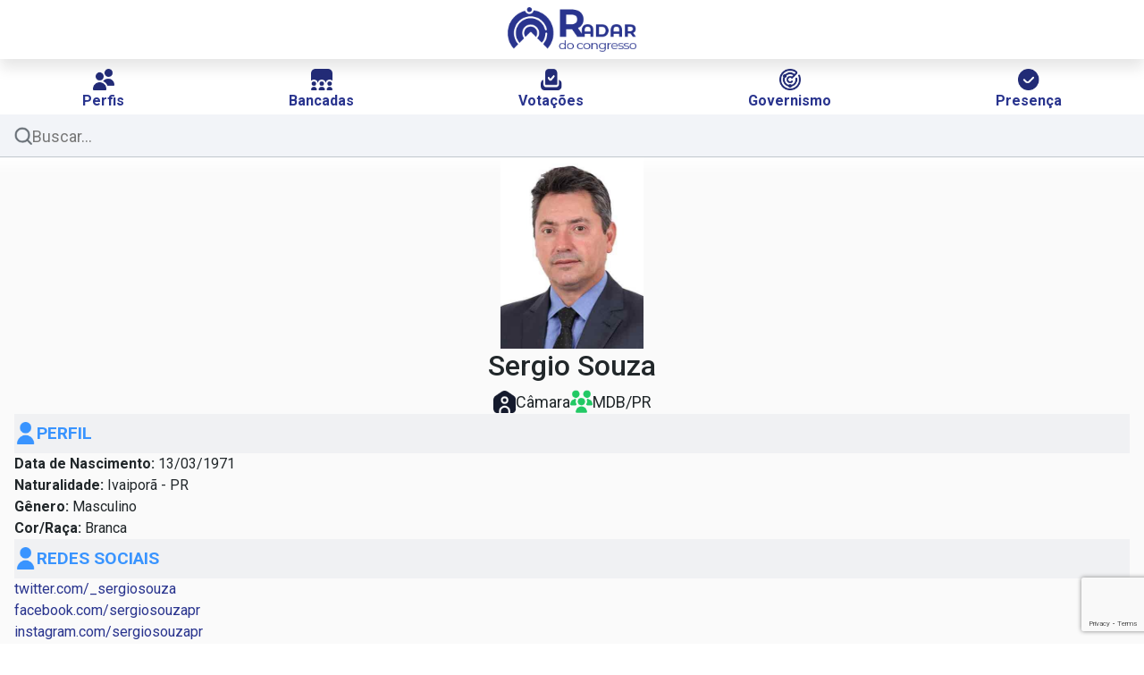

--- FILE ---
content_type: text/html; charset=UTF-8
request_url: https://radar.congressoemfoco.com.br/parlamentar/1178933
body_size: 1327
content:
<!doctype html>
<html lang="pt-BR">

<head>
  <!-- Google tag (gtag.js) -->
  <script async src="https://www.googletagmanager.com/gtag/js?id=G-V46CYWTD2Z"></script>
  <script>
    window.dataLayer = window.dataLayer || [];
    function gtag() { dataLayer.push(arguments); }
    gtag('js', new Date());

    gtag('config', 'G-V46CYWTD2Z');
  </script>
  <script type="text/javascript">
    (function () {
      window.universal_variable = window.universal_variable || {};
      window.universal_variable.dfp = window.universal_variable.dfp || {};
      window.uolads = window.uolads || [];
    })();
  </script>
  <!-- O código abaixo renderiza na tela o banner de propaganda que desliza para cima -->
  <!-- <script type="text/javascript" src="https://tm.jsuol.com.br/uoltm.js?id=eks6ob" async></script> -->
  <meta charset="UTF-8">
  <meta name="viewport" content="width=device-width, initial-scale=1, shrink-to-fit=no">
  <meta name="name" content="Radar do Congresso">
  <meta name="description" content="Ferramenta para busca e análise de dados dos deputados e senadores do Congresso Nacional. Desenvolvido pelo Congresso em Foco">
  <meta property="og:image" content="http://congressoemfoco.uol.com.br/radar/meta-image-radar.jpg" />
  <meta name="twitter:title" content="Radar do Congresso">
  <meta name="twitter:description" content="Ferramenta para busca e análise de dados dos deputados e senadores do Congresso Nacional. Desenvolvido pelo Congresso em Foco">
  <meta name="twitter:image" content="http://congressoemfoco.uol.com.br/radar/meta-image-radar.jpg">
  <meta name="theme-color" content="#29348E">
  <title>Radar do Congresso</title>
  <base href="/">
  <link rel="manifest" href="manifest.json">
  <link rel="apple-touch-icon" sizes="180x180" href="https://congressoemfoco.uol.com.br/wp-content/themes/cef/assets/img/favicon/apple-touch-icon.png">
  <link rel="icon" type="image/png" sizes="32x32" href="https://congressoemfoco.uol.com.br/wp-content/themes/cef/assets/img/favicon/favicon-32x32.png">
  <link rel="icon" type="image/png" sizes="16x16" href="https://congressoemfoco.uol.com.br/wp-content/themes/cef/assets/img/favicon/favicon-16x16.png">
  <link rel="manifest" href="https://congressoemfoco.uol.com.br/wp-content/themes/cef/assets/img/favicon/site.webmanifest">
  <link rel="mask-icon" href="https://congressoemfoco.uol.com.br/wp-content/themes/cef/assets/img/favicon/safari-pinned-tab.svg" color="#0500db">
  <link rel="shortcut icon" href="https://congressoemfoco.uol.com.br/wp-content/themes/cef/assets/img/favicon/favicon.ico">
  <meta name="msapplication-TileColor" content="#ffffff">
  <meta name="msapplication-config" content="https://congressoemfoco.uol.com.br/wp-content/themes/cef/assets/img/favicon/browserconfig.xml">
  <link rel="icon" href="https://congressoemfoco.uol.com.br/wp-content/uploads/2022/07/favicon.ico" sizes="32x32" />
  <link rel="icon" href="https://congressoemfoco.uol.com.br/wp-content/uploads/2022/07/favicon.ico" sizes="192x192" />
  <link rel="apple-touch-icon" href="https://congressoemfoco.uol.com.br/wp-content/uploads/2022/07/favicon.ico" />
  <meta name="msapplication-TileImage" content="https://congressoemfoco.uol.com.br/wp-content/uploads/2022/07/favicon.ico" />
  <style media="screen">
    body {
      background-color: #fff;
    }

    .loader {
      height: 100vh;
      display: flex;
      align-items: center;
      justify-content: center;
    }

    .lds-ripple {
      display: inline-block;
      position: relative;
      width: 80px;
      height: 80px;
    }

    .lds-ripple div {
      position: absolute;
      border: 4px solid #000;
      opacity: 1;
      border-radius: 50%;
      animation: lds-ripple 1s cubic-bezier(0, 0.2, 0.8, 1) infinite;
    }

    .lds-ripple div:nth-child(2) {
      animation-delay: -0.5s;
    }

    @keyframes lds-ripple {
      0% {
        top: 36px;
        left: 36px;
        width: 0;
        height: 0;
        opacity: 1;
      }

      100% {
        top: 0px;
        left: 0px;
        width: 72px;
        height: 72px;
        opacity: 0;
      }
    }
  </style>
  <link href="https://fonts.googleapis.com/css?family=Roboto:300,400,500" rel="stylesheet">
  <link href="https://fonts.googleapis.com/icon?family=Material+Icons" rel="stylesheet">
<link rel="stylesheet" href="styles.4cc2e0ce732e6223b57d.css"></head>

<body>
  <app-root>
    <noscript>
      <h3>Esta aplicação não funciona sem Javascript</h3>
    </noscript>
    <div class="loader">
      <div class="lds-ripple">
        <div></div>
        <div></div>
      </div>
    </div>
  </app-root>
<script type="text/javascript" src="runtime.52b55918f8938113afa8.js"></script><script type="text/javascript" src="es2015-polyfills.0992fb5bdc27fd9e7206.js" nomodule></script><script type="text/javascript" src="polyfills.86cbcb60b61a39dbff75.js"></script><script type="text/javascript" src="main.473affe7eb7dda78f6a1.js"></script></body>

</html>

--- FILE ---
content_type: text/html; charset=utf-8
request_url: https://www.google.com/recaptcha/api2/anchor?ar=1&k=6LfHfpEqAAAAAB1e9oyo9QraxlTRN2csVzmtO1C4&co=aHR0cHM6Ly9yYWRhci5jb25ncmVzc29lbWZvY28uY29tLmJyOjQ0Mw..&hl=en&v=PoyoqOPhxBO7pBk68S4YbpHZ&size=invisible&anchor-ms=20000&execute-ms=30000&cb=itg2tnpma0ch
body_size: 48777
content:
<!DOCTYPE HTML><html dir="ltr" lang="en"><head><meta http-equiv="Content-Type" content="text/html; charset=UTF-8">
<meta http-equiv="X-UA-Compatible" content="IE=edge">
<title>reCAPTCHA</title>
<style type="text/css">
/* cyrillic-ext */
@font-face {
  font-family: 'Roboto';
  font-style: normal;
  font-weight: 400;
  font-stretch: 100%;
  src: url(//fonts.gstatic.com/s/roboto/v48/KFO7CnqEu92Fr1ME7kSn66aGLdTylUAMa3GUBHMdazTgWw.woff2) format('woff2');
  unicode-range: U+0460-052F, U+1C80-1C8A, U+20B4, U+2DE0-2DFF, U+A640-A69F, U+FE2E-FE2F;
}
/* cyrillic */
@font-face {
  font-family: 'Roboto';
  font-style: normal;
  font-weight: 400;
  font-stretch: 100%;
  src: url(//fonts.gstatic.com/s/roboto/v48/KFO7CnqEu92Fr1ME7kSn66aGLdTylUAMa3iUBHMdazTgWw.woff2) format('woff2');
  unicode-range: U+0301, U+0400-045F, U+0490-0491, U+04B0-04B1, U+2116;
}
/* greek-ext */
@font-face {
  font-family: 'Roboto';
  font-style: normal;
  font-weight: 400;
  font-stretch: 100%;
  src: url(//fonts.gstatic.com/s/roboto/v48/KFO7CnqEu92Fr1ME7kSn66aGLdTylUAMa3CUBHMdazTgWw.woff2) format('woff2');
  unicode-range: U+1F00-1FFF;
}
/* greek */
@font-face {
  font-family: 'Roboto';
  font-style: normal;
  font-weight: 400;
  font-stretch: 100%;
  src: url(//fonts.gstatic.com/s/roboto/v48/KFO7CnqEu92Fr1ME7kSn66aGLdTylUAMa3-UBHMdazTgWw.woff2) format('woff2');
  unicode-range: U+0370-0377, U+037A-037F, U+0384-038A, U+038C, U+038E-03A1, U+03A3-03FF;
}
/* math */
@font-face {
  font-family: 'Roboto';
  font-style: normal;
  font-weight: 400;
  font-stretch: 100%;
  src: url(//fonts.gstatic.com/s/roboto/v48/KFO7CnqEu92Fr1ME7kSn66aGLdTylUAMawCUBHMdazTgWw.woff2) format('woff2');
  unicode-range: U+0302-0303, U+0305, U+0307-0308, U+0310, U+0312, U+0315, U+031A, U+0326-0327, U+032C, U+032F-0330, U+0332-0333, U+0338, U+033A, U+0346, U+034D, U+0391-03A1, U+03A3-03A9, U+03B1-03C9, U+03D1, U+03D5-03D6, U+03F0-03F1, U+03F4-03F5, U+2016-2017, U+2034-2038, U+203C, U+2040, U+2043, U+2047, U+2050, U+2057, U+205F, U+2070-2071, U+2074-208E, U+2090-209C, U+20D0-20DC, U+20E1, U+20E5-20EF, U+2100-2112, U+2114-2115, U+2117-2121, U+2123-214F, U+2190, U+2192, U+2194-21AE, U+21B0-21E5, U+21F1-21F2, U+21F4-2211, U+2213-2214, U+2216-22FF, U+2308-230B, U+2310, U+2319, U+231C-2321, U+2336-237A, U+237C, U+2395, U+239B-23B7, U+23D0, U+23DC-23E1, U+2474-2475, U+25AF, U+25B3, U+25B7, U+25BD, U+25C1, U+25CA, U+25CC, U+25FB, U+266D-266F, U+27C0-27FF, U+2900-2AFF, U+2B0E-2B11, U+2B30-2B4C, U+2BFE, U+3030, U+FF5B, U+FF5D, U+1D400-1D7FF, U+1EE00-1EEFF;
}
/* symbols */
@font-face {
  font-family: 'Roboto';
  font-style: normal;
  font-weight: 400;
  font-stretch: 100%;
  src: url(//fonts.gstatic.com/s/roboto/v48/KFO7CnqEu92Fr1ME7kSn66aGLdTylUAMaxKUBHMdazTgWw.woff2) format('woff2');
  unicode-range: U+0001-000C, U+000E-001F, U+007F-009F, U+20DD-20E0, U+20E2-20E4, U+2150-218F, U+2190, U+2192, U+2194-2199, U+21AF, U+21E6-21F0, U+21F3, U+2218-2219, U+2299, U+22C4-22C6, U+2300-243F, U+2440-244A, U+2460-24FF, U+25A0-27BF, U+2800-28FF, U+2921-2922, U+2981, U+29BF, U+29EB, U+2B00-2BFF, U+4DC0-4DFF, U+FFF9-FFFB, U+10140-1018E, U+10190-1019C, U+101A0, U+101D0-101FD, U+102E0-102FB, U+10E60-10E7E, U+1D2C0-1D2D3, U+1D2E0-1D37F, U+1F000-1F0FF, U+1F100-1F1AD, U+1F1E6-1F1FF, U+1F30D-1F30F, U+1F315, U+1F31C, U+1F31E, U+1F320-1F32C, U+1F336, U+1F378, U+1F37D, U+1F382, U+1F393-1F39F, U+1F3A7-1F3A8, U+1F3AC-1F3AF, U+1F3C2, U+1F3C4-1F3C6, U+1F3CA-1F3CE, U+1F3D4-1F3E0, U+1F3ED, U+1F3F1-1F3F3, U+1F3F5-1F3F7, U+1F408, U+1F415, U+1F41F, U+1F426, U+1F43F, U+1F441-1F442, U+1F444, U+1F446-1F449, U+1F44C-1F44E, U+1F453, U+1F46A, U+1F47D, U+1F4A3, U+1F4B0, U+1F4B3, U+1F4B9, U+1F4BB, U+1F4BF, U+1F4C8-1F4CB, U+1F4D6, U+1F4DA, U+1F4DF, U+1F4E3-1F4E6, U+1F4EA-1F4ED, U+1F4F7, U+1F4F9-1F4FB, U+1F4FD-1F4FE, U+1F503, U+1F507-1F50B, U+1F50D, U+1F512-1F513, U+1F53E-1F54A, U+1F54F-1F5FA, U+1F610, U+1F650-1F67F, U+1F687, U+1F68D, U+1F691, U+1F694, U+1F698, U+1F6AD, U+1F6B2, U+1F6B9-1F6BA, U+1F6BC, U+1F6C6-1F6CF, U+1F6D3-1F6D7, U+1F6E0-1F6EA, U+1F6F0-1F6F3, U+1F6F7-1F6FC, U+1F700-1F7FF, U+1F800-1F80B, U+1F810-1F847, U+1F850-1F859, U+1F860-1F887, U+1F890-1F8AD, U+1F8B0-1F8BB, U+1F8C0-1F8C1, U+1F900-1F90B, U+1F93B, U+1F946, U+1F984, U+1F996, U+1F9E9, U+1FA00-1FA6F, U+1FA70-1FA7C, U+1FA80-1FA89, U+1FA8F-1FAC6, U+1FACE-1FADC, U+1FADF-1FAE9, U+1FAF0-1FAF8, U+1FB00-1FBFF;
}
/* vietnamese */
@font-face {
  font-family: 'Roboto';
  font-style: normal;
  font-weight: 400;
  font-stretch: 100%;
  src: url(//fonts.gstatic.com/s/roboto/v48/KFO7CnqEu92Fr1ME7kSn66aGLdTylUAMa3OUBHMdazTgWw.woff2) format('woff2');
  unicode-range: U+0102-0103, U+0110-0111, U+0128-0129, U+0168-0169, U+01A0-01A1, U+01AF-01B0, U+0300-0301, U+0303-0304, U+0308-0309, U+0323, U+0329, U+1EA0-1EF9, U+20AB;
}
/* latin-ext */
@font-face {
  font-family: 'Roboto';
  font-style: normal;
  font-weight: 400;
  font-stretch: 100%;
  src: url(//fonts.gstatic.com/s/roboto/v48/KFO7CnqEu92Fr1ME7kSn66aGLdTylUAMa3KUBHMdazTgWw.woff2) format('woff2');
  unicode-range: U+0100-02BA, U+02BD-02C5, U+02C7-02CC, U+02CE-02D7, U+02DD-02FF, U+0304, U+0308, U+0329, U+1D00-1DBF, U+1E00-1E9F, U+1EF2-1EFF, U+2020, U+20A0-20AB, U+20AD-20C0, U+2113, U+2C60-2C7F, U+A720-A7FF;
}
/* latin */
@font-face {
  font-family: 'Roboto';
  font-style: normal;
  font-weight: 400;
  font-stretch: 100%;
  src: url(//fonts.gstatic.com/s/roboto/v48/KFO7CnqEu92Fr1ME7kSn66aGLdTylUAMa3yUBHMdazQ.woff2) format('woff2');
  unicode-range: U+0000-00FF, U+0131, U+0152-0153, U+02BB-02BC, U+02C6, U+02DA, U+02DC, U+0304, U+0308, U+0329, U+2000-206F, U+20AC, U+2122, U+2191, U+2193, U+2212, U+2215, U+FEFF, U+FFFD;
}
/* cyrillic-ext */
@font-face {
  font-family: 'Roboto';
  font-style: normal;
  font-weight: 500;
  font-stretch: 100%;
  src: url(//fonts.gstatic.com/s/roboto/v48/KFO7CnqEu92Fr1ME7kSn66aGLdTylUAMa3GUBHMdazTgWw.woff2) format('woff2');
  unicode-range: U+0460-052F, U+1C80-1C8A, U+20B4, U+2DE0-2DFF, U+A640-A69F, U+FE2E-FE2F;
}
/* cyrillic */
@font-face {
  font-family: 'Roboto';
  font-style: normal;
  font-weight: 500;
  font-stretch: 100%;
  src: url(//fonts.gstatic.com/s/roboto/v48/KFO7CnqEu92Fr1ME7kSn66aGLdTylUAMa3iUBHMdazTgWw.woff2) format('woff2');
  unicode-range: U+0301, U+0400-045F, U+0490-0491, U+04B0-04B1, U+2116;
}
/* greek-ext */
@font-face {
  font-family: 'Roboto';
  font-style: normal;
  font-weight: 500;
  font-stretch: 100%;
  src: url(//fonts.gstatic.com/s/roboto/v48/KFO7CnqEu92Fr1ME7kSn66aGLdTylUAMa3CUBHMdazTgWw.woff2) format('woff2');
  unicode-range: U+1F00-1FFF;
}
/* greek */
@font-face {
  font-family: 'Roboto';
  font-style: normal;
  font-weight: 500;
  font-stretch: 100%;
  src: url(//fonts.gstatic.com/s/roboto/v48/KFO7CnqEu92Fr1ME7kSn66aGLdTylUAMa3-UBHMdazTgWw.woff2) format('woff2');
  unicode-range: U+0370-0377, U+037A-037F, U+0384-038A, U+038C, U+038E-03A1, U+03A3-03FF;
}
/* math */
@font-face {
  font-family: 'Roboto';
  font-style: normal;
  font-weight: 500;
  font-stretch: 100%;
  src: url(//fonts.gstatic.com/s/roboto/v48/KFO7CnqEu92Fr1ME7kSn66aGLdTylUAMawCUBHMdazTgWw.woff2) format('woff2');
  unicode-range: U+0302-0303, U+0305, U+0307-0308, U+0310, U+0312, U+0315, U+031A, U+0326-0327, U+032C, U+032F-0330, U+0332-0333, U+0338, U+033A, U+0346, U+034D, U+0391-03A1, U+03A3-03A9, U+03B1-03C9, U+03D1, U+03D5-03D6, U+03F0-03F1, U+03F4-03F5, U+2016-2017, U+2034-2038, U+203C, U+2040, U+2043, U+2047, U+2050, U+2057, U+205F, U+2070-2071, U+2074-208E, U+2090-209C, U+20D0-20DC, U+20E1, U+20E5-20EF, U+2100-2112, U+2114-2115, U+2117-2121, U+2123-214F, U+2190, U+2192, U+2194-21AE, U+21B0-21E5, U+21F1-21F2, U+21F4-2211, U+2213-2214, U+2216-22FF, U+2308-230B, U+2310, U+2319, U+231C-2321, U+2336-237A, U+237C, U+2395, U+239B-23B7, U+23D0, U+23DC-23E1, U+2474-2475, U+25AF, U+25B3, U+25B7, U+25BD, U+25C1, U+25CA, U+25CC, U+25FB, U+266D-266F, U+27C0-27FF, U+2900-2AFF, U+2B0E-2B11, U+2B30-2B4C, U+2BFE, U+3030, U+FF5B, U+FF5D, U+1D400-1D7FF, U+1EE00-1EEFF;
}
/* symbols */
@font-face {
  font-family: 'Roboto';
  font-style: normal;
  font-weight: 500;
  font-stretch: 100%;
  src: url(//fonts.gstatic.com/s/roboto/v48/KFO7CnqEu92Fr1ME7kSn66aGLdTylUAMaxKUBHMdazTgWw.woff2) format('woff2');
  unicode-range: U+0001-000C, U+000E-001F, U+007F-009F, U+20DD-20E0, U+20E2-20E4, U+2150-218F, U+2190, U+2192, U+2194-2199, U+21AF, U+21E6-21F0, U+21F3, U+2218-2219, U+2299, U+22C4-22C6, U+2300-243F, U+2440-244A, U+2460-24FF, U+25A0-27BF, U+2800-28FF, U+2921-2922, U+2981, U+29BF, U+29EB, U+2B00-2BFF, U+4DC0-4DFF, U+FFF9-FFFB, U+10140-1018E, U+10190-1019C, U+101A0, U+101D0-101FD, U+102E0-102FB, U+10E60-10E7E, U+1D2C0-1D2D3, U+1D2E0-1D37F, U+1F000-1F0FF, U+1F100-1F1AD, U+1F1E6-1F1FF, U+1F30D-1F30F, U+1F315, U+1F31C, U+1F31E, U+1F320-1F32C, U+1F336, U+1F378, U+1F37D, U+1F382, U+1F393-1F39F, U+1F3A7-1F3A8, U+1F3AC-1F3AF, U+1F3C2, U+1F3C4-1F3C6, U+1F3CA-1F3CE, U+1F3D4-1F3E0, U+1F3ED, U+1F3F1-1F3F3, U+1F3F5-1F3F7, U+1F408, U+1F415, U+1F41F, U+1F426, U+1F43F, U+1F441-1F442, U+1F444, U+1F446-1F449, U+1F44C-1F44E, U+1F453, U+1F46A, U+1F47D, U+1F4A3, U+1F4B0, U+1F4B3, U+1F4B9, U+1F4BB, U+1F4BF, U+1F4C8-1F4CB, U+1F4D6, U+1F4DA, U+1F4DF, U+1F4E3-1F4E6, U+1F4EA-1F4ED, U+1F4F7, U+1F4F9-1F4FB, U+1F4FD-1F4FE, U+1F503, U+1F507-1F50B, U+1F50D, U+1F512-1F513, U+1F53E-1F54A, U+1F54F-1F5FA, U+1F610, U+1F650-1F67F, U+1F687, U+1F68D, U+1F691, U+1F694, U+1F698, U+1F6AD, U+1F6B2, U+1F6B9-1F6BA, U+1F6BC, U+1F6C6-1F6CF, U+1F6D3-1F6D7, U+1F6E0-1F6EA, U+1F6F0-1F6F3, U+1F6F7-1F6FC, U+1F700-1F7FF, U+1F800-1F80B, U+1F810-1F847, U+1F850-1F859, U+1F860-1F887, U+1F890-1F8AD, U+1F8B0-1F8BB, U+1F8C0-1F8C1, U+1F900-1F90B, U+1F93B, U+1F946, U+1F984, U+1F996, U+1F9E9, U+1FA00-1FA6F, U+1FA70-1FA7C, U+1FA80-1FA89, U+1FA8F-1FAC6, U+1FACE-1FADC, U+1FADF-1FAE9, U+1FAF0-1FAF8, U+1FB00-1FBFF;
}
/* vietnamese */
@font-face {
  font-family: 'Roboto';
  font-style: normal;
  font-weight: 500;
  font-stretch: 100%;
  src: url(//fonts.gstatic.com/s/roboto/v48/KFO7CnqEu92Fr1ME7kSn66aGLdTylUAMa3OUBHMdazTgWw.woff2) format('woff2');
  unicode-range: U+0102-0103, U+0110-0111, U+0128-0129, U+0168-0169, U+01A0-01A1, U+01AF-01B0, U+0300-0301, U+0303-0304, U+0308-0309, U+0323, U+0329, U+1EA0-1EF9, U+20AB;
}
/* latin-ext */
@font-face {
  font-family: 'Roboto';
  font-style: normal;
  font-weight: 500;
  font-stretch: 100%;
  src: url(//fonts.gstatic.com/s/roboto/v48/KFO7CnqEu92Fr1ME7kSn66aGLdTylUAMa3KUBHMdazTgWw.woff2) format('woff2');
  unicode-range: U+0100-02BA, U+02BD-02C5, U+02C7-02CC, U+02CE-02D7, U+02DD-02FF, U+0304, U+0308, U+0329, U+1D00-1DBF, U+1E00-1E9F, U+1EF2-1EFF, U+2020, U+20A0-20AB, U+20AD-20C0, U+2113, U+2C60-2C7F, U+A720-A7FF;
}
/* latin */
@font-face {
  font-family: 'Roboto';
  font-style: normal;
  font-weight: 500;
  font-stretch: 100%;
  src: url(//fonts.gstatic.com/s/roboto/v48/KFO7CnqEu92Fr1ME7kSn66aGLdTylUAMa3yUBHMdazQ.woff2) format('woff2');
  unicode-range: U+0000-00FF, U+0131, U+0152-0153, U+02BB-02BC, U+02C6, U+02DA, U+02DC, U+0304, U+0308, U+0329, U+2000-206F, U+20AC, U+2122, U+2191, U+2193, U+2212, U+2215, U+FEFF, U+FFFD;
}
/* cyrillic-ext */
@font-face {
  font-family: 'Roboto';
  font-style: normal;
  font-weight: 900;
  font-stretch: 100%;
  src: url(//fonts.gstatic.com/s/roboto/v48/KFO7CnqEu92Fr1ME7kSn66aGLdTylUAMa3GUBHMdazTgWw.woff2) format('woff2');
  unicode-range: U+0460-052F, U+1C80-1C8A, U+20B4, U+2DE0-2DFF, U+A640-A69F, U+FE2E-FE2F;
}
/* cyrillic */
@font-face {
  font-family: 'Roboto';
  font-style: normal;
  font-weight: 900;
  font-stretch: 100%;
  src: url(//fonts.gstatic.com/s/roboto/v48/KFO7CnqEu92Fr1ME7kSn66aGLdTylUAMa3iUBHMdazTgWw.woff2) format('woff2');
  unicode-range: U+0301, U+0400-045F, U+0490-0491, U+04B0-04B1, U+2116;
}
/* greek-ext */
@font-face {
  font-family: 'Roboto';
  font-style: normal;
  font-weight: 900;
  font-stretch: 100%;
  src: url(//fonts.gstatic.com/s/roboto/v48/KFO7CnqEu92Fr1ME7kSn66aGLdTylUAMa3CUBHMdazTgWw.woff2) format('woff2');
  unicode-range: U+1F00-1FFF;
}
/* greek */
@font-face {
  font-family: 'Roboto';
  font-style: normal;
  font-weight: 900;
  font-stretch: 100%;
  src: url(//fonts.gstatic.com/s/roboto/v48/KFO7CnqEu92Fr1ME7kSn66aGLdTylUAMa3-UBHMdazTgWw.woff2) format('woff2');
  unicode-range: U+0370-0377, U+037A-037F, U+0384-038A, U+038C, U+038E-03A1, U+03A3-03FF;
}
/* math */
@font-face {
  font-family: 'Roboto';
  font-style: normal;
  font-weight: 900;
  font-stretch: 100%;
  src: url(//fonts.gstatic.com/s/roboto/v48/KFO7CnqEu92Fr1ME7kSn66aGLdTylUAMawCUBHMdazTgWw.woff2) format('woff2');
  unicode-range: U+0302-0303, U+0305, U+0307-0308, U+0310, U+0312, U+0315, U+031A, U+0326-0327, U+032C, U+032F-0330, U+0332-0333, U+0338, U+033A, U+0346, U+034D, U+0391-03A1, U+03A3-03A9, U+03B1-03C9, U+03D1, U+03D5-03D6, U+03F0-03F1, U+03F4-03F5, U+2016-2017, U+2034-2038, U+203C, U+2040, U+2043, U+2047, U+2050, U+2057, U+205F, U+2070-2071, U+2074-208E, U+2090-209C, U+20D0-20DC, U+20E1, U+20E5-20EF, U+2100-2112, U+2114-2115, U+2117-2121, U+2123-214F, U+2190, U+2192, U+2194-21AE, U+21B0-21E5, U+21F1-21F2, U+21F4-2211, U+2213-2214, U+2216-22FF, U+2308-230B, U+2310, U+2319, U+231C-2321, U+2336-237A, U+237C, U+2395, U+239B-23B7, U+23D0, U+23DC-23E1, U+2474-2475, U+25AF, U+25B3, U+25B7, U+25BD, U+25C1, U+25CA, U+25CC, U+25FB, U+266D-266F, U+27C0-27FF, U+2900-2AFF, U+2B0E-2B11, U+2B30-2B4C, U+2BFE, U+3030, U+FF5B, U+FF5D, U+1D400-1D7FF, U+1EE00-1EEFF;
}
/* symbols */
@font-face {
  font-family: 'Roboto';
  font-style: normal;
  font-weight: 900;
  font-stretch: 100%;
  src: url(//fonts.gstatic.com/s/roboto/v48/KFO7CnqEu92Fr1ME7kSn66aGLdTylUAMaxKUBHMdazTgWw.woff2) format('woff2');
  unicode-range: U+0001-000C, U+000E-001F, U+007F-009F, U+20DD-20E0, U+20E2-20E4, U+2150-218F, U+2190, U+2192, U+2194-2199, U+21AF, U+21E6-21F0, U+21F3, U+2218-2219, U+2299, U+22C4-22C6, U+2300-243F, U+2440-244A, U+2460-24FF, U+25A0-27BF, U+2800-28FF, U+2921-2922, U+2981, U+29BF, U+29EB, U+2B00-2BFF, U+4DC0-4DFF, U+FFF9-FFFB, U+10140-1018E, U+10190-1019C, U+101A0, U+101D0-101FD, U+102E0-102FB, U+10E60-10E7E, U+1D2C0-1D2D3, U+1D2E0-1D37F, U+1F000-1F0FF, U+1F100-1F1AD, U+1F1E6-1F1FF, U+1F30D-1F30F, U+1F315, U+1F31C, U+1F31E, U+1F320-1F32C, U+1F336, U+1F378, U+1F37D, U+1F382, U+1F393-1F39F, U+1F3A7-1F3A8, U+1F3AC-1F3AF, U+1F3C2, U+1F3C4-1F3C6, U+1F3CA-1F3CE, U+1F3D4-1F3E0, U+1F3ED, U+1F3F1-1F3F3, U+1F3F5-1F3F7, U+1F408, U+1F415, U+1F41F, U+1F426, U+1F43F, U+1F441-1F442, U+1F444, U+1F446-1F449, U+1F44C-1F44E, U+1F453, U+1F46A, U+1F47D, U+1F4A3, U+1F4B0, U+1F4B3, U+1F4B9, U+1F4BB, U+1F4BF, U+1F4C8-1F4CB, U+1F4D6, U+1F4DA, U+1F4DF, U+1F4E3-1F4E6, U+1F4EA-1F4ED, U+1F4F7, U+1F4F9-1F4FB, U+1F4FD-1F4FE, U+1F503, U+1F507-1F50B, U+1F50D, U+1F512-1F513, U+1F53E-1F54A, U+1F54F-1F5FA, U+1F610, U+1F650-1F67F, U+1F687, U+1F68D, U+1F691, U+1F694, U+1F698, U+1F6AD, U+1F6B2, U+1F6B9-1F6BA, U+1F6BC, U+1F6C6-1F6CF, U+1F6D3-1F6D7, U+1F6E0-1F6EA, U+1F6F0-1F6F3, U+1F6F7-1F6FC, U+1F700-1F7FF, U+1F800-1F80B, U+1F810-1F847, U+1F850-1F859, U+1F860-1F887, U+1F890-1F8AD, U+1F8B0-1F8BB, U+1F8C0-1F8C1, U+1F900-1F90B, U+1F93B, U+1F946, U+1F984, U+1F996, U+1F9E9, U+1FA00-1FA6F, U+1FA70-1FA7C, U+1FA80-1FA89, U+1FA8F-1FAC6, U+1FACE-1FADC, U+1FADF-1FAE9, U+1FAF0-1FAF8, U+1FB00-1FBFF;
}
/* vietnamese */
@font-face {
  font-family: 'Roboto';
  font-style: normal;
  font-weight: 900;
  font-stretch: 100%;
  src: url(//fonts.gstatic.com/s/roboto/v48/KFO7CnqEu92Fr1ME7kSn66aGLdTylUAMa3OUBHMdazTgWw.woff2) format('woff2');
  unicode-range: U+0102-0103, U+0110-0111, U+0128-0129, U+0168-0169, U+01A0-01A1, U+01AF-01B0, U+0300-0301, U+0303-0304, U+0308-0309, U+0323, U+0329, U+1EA0-1EF9, U+20AB;
}
/* latin-ext */
@font-face {
  font-family: 'Roboto';
  font-style: normal;
  font-weight: 900;
  font-stretch: 100%;
  src: url(//fonts.gstatic.com/s/roboto/v48/KFO7CnqEu92Fr1ME7kSn66aGLdTylUAMa3KUBHMdazTgWw.woff2) format('woff2');
  unicode-range: U+0100-02BA, U+02BD-02C5, U+02C7-02CC, U+02CE-02D7, U+02DD-02FF, U+0304, U+0308, U+0329, U+1D00-1DBF, U+1E00-1E9F, U+1EF2-1EFF, U+2020, U+20A0-20AB, U+20AD-20C0, U+2113, U+2C60-2C7F, U+A720-A7FF;
}
/* latin */
@font-face {
  font-family: 'Roboto';
  font-style: normal;
  font-weight: 900;
  font-stretch: 100%;
  src: url(//fonts.gstatic.com/s/roboto/v48/KFO7CnqEu92Fr1ME7kSn66aGLdTylUAMa3yUBHMdazQ.woff2) format('woff2');
  unicode-range: U+0000-00FF, U+0131, U+0152-0153, U+02BB-02BC, U+02C6, U+02DA, U+02DC, U+0304, U+0308, U+0329, U+2000-206F, U+20AC, U+2122, U+2191, U+2193, U+2212, U+2215, U+FEFF, U+FFFD;
}

</style>
<link rel="stylesheet" type="text/css" href="https://www.gstatic.com/recaptcha/releases/PoyoqOPhxBO7pBk68S4YbpHZ/styles__ltr.css">
<script nonce="mKNJln2vZKrAS9OCmkXYGA" type="text/javascript">window['__recaptcha_api'] = 'https://www.google.com/recaptcha/api2/';</script>
<script type="text/javascript" src="https://www.gstatic.com/recaptcha/releases/PoyoqOPhxBO7pBk68S4YbpHZ/recaptcha__en.js" nonce="mKNJln2vZKrAS9OCmkXYGA">
      
    </script></head>
<body><div id="rc-anchor-alert" class="rc-anchor-alert"></div>
<input type="hidden" id="recaptcha-token" value="[base64]">
<script type="text/javascript" nonce="mKNJln2vZKrAS9OCmkXYGA">
      recaptcha.anchor.Main.init("[\x22ainput\x22,[\x22bgdata\x22,\x22\x22,\[base64]/[base64]/MjU1Ong/[base64]/[base64]/[base64]/[base64]/[base64]/[base64]/[base64]/[base64]/[base64]/[base64]/[base64]/[base64]/[base64]/[base64]/[base64]\\u003d\x22,\[base64]\\u003d\x22,\x22S8Odwo4cK8Oow45VwprDn8O8c28OSsKrw6ZjQMKtSFjDucOzwrtpfcOXw4rCqADCpj08wqUkwpR5a8KIfsKwJQXDu058ecKawq3Dj8KRw6DDvsKaw5fDvBHCsmjCucKCwqvCkcKyw6HCgSbDp8KbC8KPZUDDicO6wp3DssOZw7/CisOIwq0HSsKSwql3QBg2wqQIwogdBcKBwovDqU/DtcKrw5bCn8OvLUFGwrU3wqHCvMKOwoktGcKZJ0DDocOKwqzCtMOPwrDCoz3Dkz7CusOAw4LDm8OlwpsKwpVQIMOfwrw1wpJcfsOJwqAeZMK+w5tJUsKewrVuw5dAw5HCnD3DpArCs1vCjcO/OcK8w4tIwrzDisOQF8OMDBQXBcKMZQ55f8O0JsKed8OILcOSwpXDg3HDlsKow6DCmCLDmA9CejLCojUaw4x6w7Y3wrzCtRzDpRnDlMKJH8OgwpBQwq7Dv8K7w4PDr0NUcMK/[base64]/PUZDwrTCplRWw4XDt8OIScObw7zCkcOqXF4oNsOnwpklQcOFSnM5N8Oiw5LCk8OPw4nCrcK4PcKmwqA2EcKEwrvCihrDksOofmfDtioBwqt0wr3CrMOuwodSXWvDjsOZFhx4FmJtwqXDrlNjw73CrcKZWsO8BWx5w6oIB8Kxw4bChMO2wr/CgMOdW1RZFjJNGEMGwrbDlXNccMO0wo4dwoleEMKTHsKGKsKXw7DDk8K0N8O7wqfCh8Kww64sw6Mjw6QGT8K3bjBtwqbDgMOHwpbCgcOIwqPDv23CrU7DjsOVwrF6woTCj8KTbcKOwph3bsONw6TCsjkoHsKswqkGw6sPwrzDvcK/wq9bP8K/XsKEwoHDiSvCtlPDi3RPfzssJnLChMKcEsOeG2p3DlDDhA1vEC0Vw7Mnc3LDuDQeEQbCtiFIwp9uwop1EcOWb8OxwrfDvcO5ZMK/w7MzKSgDacKrwqnDrsOiwoBpw5cvw6zDhMK3S8OowqAcRcKqwpgfw73Cl8O2w41MO8KaNcOzXMOmw4JRw794w49Vw6fCiTUbw6TCi8Kdw79QBsOLBQnCksK/bgnCjVzDucONwrbDjAAHw5PCtcKAZMOhZsO3wqIPbVFRw43DksONwogZU0HDpsKcwpPDgGEIw67DtsK5b2TDhMOvP2XCnMO/DBTCi0wTwqLCug/DvGgSw7J9TsK4A3tVwqPCmcKBwpPDvsK/w5DDq11SKsKYw7/[base64]/Cp8KUKz1uRDjDoxVZwqPCtcKRwqvDumvCjcOow5Ixwp7CksKywoB/TsOywrDCkxTDqBrDo3ZeVDXCh2MNQXQswqdOKsOwagovRSHDjsOpw7p1w4t0w7PDsy7CmV/DqsKWwpLCi8KbwrZyNsO8XMOZOkx2D8Klw4HCsA9+BWLDpcKyCHTCgcK1woMWwonCgCXChWvCsnzClU3ChcO9SMK/D8OiEcO4H8KqFHQmw6IHwpRAZMOgP8OIDSIgwp/[base64]/[base64]/ChsKxwqnCj2zDmHHDkMOUwpLClgrDrjTCm8OnFMKcL8KGwqvCicOqE8KBTMOmw7fCpSvCuX/[base64]/wr/DoGbCn8K9BUokw7XCkTNmIcOmwonDpMO6wpHCnkbDgsK0bhMUwpbDvWBZPMOcwrlswqDClcOJw45Uw6JuwpvCgmpDQCTCv8OULDBEw5vCnMK4DxpewoDDr0rCoAtdNBTCsC83EwXDvlvCqGN3EVPCsMK/[base64]/[base64]/woE1w5PCk8K1b8OkCsKPHkvCl8KrQsOAfRxgwpHDssKbwofDucKTw5XDusO2w55EwpDDscOSc8OsN8Ksw6dNwqwswq8KF2fDnsOlccOww7g9w49Hwq81Cjtiw50Zw55yC8KODFNvw6vDvsOXw4HDocOkagLDuSDDky/Dgm3CgMKLNsKANAHDiMOmNMKBw7QjTCDDgQHDmjLCgzc1wqTCnDYzwrXChMOEwoFCwqE3AHbDrMOQwrkzB1QodMK/wrnDsMKPO8OzMMKYwrIdb8O9w6PDtcKmDD1rw6rCvjlBUQ17w6nCscO0FMKpUTnCkBFIwolPJGPCmsOlw51rIDhJCsO0w4k2QsKOccK1w5tpwodAWz/DnUx2wrLDtsKuG3p8w6E1wqtpacK4w7bCiXvDo8KZZMOCwqbCthx4AB/Di8OQwpjCjEPDvjAww7dLG2HDncOKw4sCHMODEsOpXVJJw4nChQcxw5IDTGvDqMKfGFJ3w6hkw7jCvMKEw7hIwo3Dt8KaecKiw4VXUgZ8STl/[base64]/JzRfwqHDmMO2PsKUwpHClcOPw4dMGMKzCDp0w7soBcKzw6c4w6wbWcOnw5gAw5pcwo/[base64]/DosKKwrlIw57DkcKKwoDCh0oeaE1Nwr06wrfDnhYiw6MWw7Ekw47DrMOPWsKYUsOnw4zCusKCwpjDuX1jw4bCv8OdQzEFOcKde2TDhirCrQjCncKId8K5w7LCnsO6eXHDucKUw4kmfMK3w6fDswfCvMK6MivDnk/Ct1zCqWvDnMKdw60Lw6PDv2nCmWZGw6krwoB+E8KrQMOiw5t0woBQwr/CgmvDtEk3w6vDv3fCkFjCjy4CwpvDocKYw6JyfTjDlQjCj8Orw5gFw7XDscONwo/ChBnChMOLwr/Dp8Oew5MLLjDCnX/[base64]/DtglMLFoMwrvDpsKKJTZxw45Kw4JnwrLDjGTDvMK9SFHDrcOTw5J8wqMwwr0Ew4HCnBNgJMK7RcOQwqAew7sNBMO9YRUzG1fCvwLDj8O6wp3Di3MGw5DCm1vDu8K0Cw/Cq8KnMcK9w704HgHCiWgUaGXDmcKhSMO3wogEwpFyL3RiwpXCl8OAIcOYwq8HwqnCrsKZD8OrbB9xwqoIUcOUwp3CnxfDscK/[base64]/CmFt6VsOwasKiwqwNGGYGMTQXTsK8wq/DnyLCkMKIwrfCgWonNjYXaRtnwqsRwprDq09bwrLDuRjCkEPDisOHJMOeScKuwqQWPjvDh8O+dHTDoMOPw4DDiS7DiXcuwoLCmjgWwqDDqjDDhMOow68bwpjDqcOjwpVCw4Yjw7hOw4cLAcKMJsOgAHTDucK6E1grccK4w6snw6zDkkDCrx9twr7CssOdwr1rLcKRKT/[base64]/DisO9QlUOVsKpw7TDrg7DoELDkcKMwqHDoMOCwpJPwowrDTDCp23Cny7Cog7DlQrDmMOsNMOjDcK1wobDqnpqEn/Cv8OPwp9ww6N5STnCqhQgAhVtw5phHhZkw5Qhw4HDkcOXwpJvbcKKwqRmFk5IPHrDjcKAEMOha8OhQA9xwrJEC8OXQDYcwqNLw5FEw4/CvMOBwpUOMwnDnsOKwpfDpyFVTHYHdcOWN3fDm8OfwphVcsOVYHsuScOjSsO/w55iEnFqZsOwWC/DtCbDmMOZw5rCvcOWJ8OGwpgBw6nDicK0GyHClMKRdcO4RwlTUcOfOWHCsEUBw7fDoHPDvHfDqzjDvAbCrWoywojCvw3DmMOPKGAnKMKNwoF0w4k7woXDpAA5w5NHD8K6VxjDp8KeEsOZGD7CizHDo1YKGRtQGsOsBMKZw7Qww4sAO8OHwqnClms/EwvDpsKUw5JzGsOgIULDn8ORwoHCtcKMwr5GwoMgH3hcEWjCkwLCpWPDv2/DjMKBOMOiccOWL2nDp8OvYD/DjnJAD0TDncKbbcOFwpsmbVgfcsKSMMKVwpVpT8Kxw4XDhBUdNynCiTJrwoI5wqnCqHbDpipLw7V3wovCl1DCk8KySsKKwrjCpAFmworDnWFKRMKlTWA5w4pXw5Q4w5F7wqxlRcKzKMOdesKZZcK9PMOdwrbDhkXDrgvCkMKbwrvDj8KyXVzDtBEZw4/CqsOuwpLCmcKtHyNKw51AwpLDh2krAcOAwp3DliAVwpMPw5A0TMOowqrDrWgPEEpYNcK3IsO/wokjE8O5RFjDiMKOfMO/C8OVwpEmXMOlRsKDw4lUQTrCrXrCgj9CwpZpe3vCvMKbYcODw5k8QcKUCcKLaX3DqsOJEcOUwqDCg8KBHhxvw6Row7TDgUcQw6/[base64]/DjcOZZT3CqmrCmwoqYsOwwqlRwoYMwosLw445w5kxw5p0Cg8gwoR9wrNEY33Cq8KmL8KOKsKNL8KBE8OvOH3DqCE/w5JWTBrCn8O8GyMJRcOwQjLCrcOkeMOpwq3CscKhXlDDrsK5CkjCm8Kbw4/Dn8OxwoIONsODwoYdYTXCmzLDslzDu8OBasKKDcO/[base64]/DlmJEKlLCmFBCE2ktQ8OkwrE8fMKvScKDWsOtw4tCZ8K0wrp0GMKBdcKpU3MOw6vCl8KRQMO6Tj8xXMOAXcOpw4bCkyceRCJww5VSwqvCsMK6wo0FCcOZFsO3w4wowprCssO2wpgubsOSI8OkXnPCisKTw54iwqxFDG5RWsKfwplnw4UFwohQccK/wrZ1woB7IMKqA8OTw51Dw6PChk3CpcKtw7/[base64]/DgcKEwr97wpfCgMOGwrIBw4jCtsOPwp3DoMO1KzNYQXTDusOhOMONZHPDigltHmHChT1iw7bCtCTCr8OJwpslwrwTa0h8XsKYw5AzGHpUwqnDugEkw4rDpsO2UDgjwoI8wo7DncO8FMK/w5vDtkEvw73DssOBAXLCisOmw4jCuisBJ01zw5B1UsKjVTjCvhfDr8K/NcK1A8OiwoTDug/CrsKkdcKIwo/[base64]/DjcOoOH5cw4k7w7DCqh9Bw6jCsiYVbQPClxMYasKZw4PDh01LIsOafWQ9EsO7Gl0OwpjCr8KOCX/Do8OwwpLDlxJTwqbDmsOBw5QZw7PDv8OXG8OQCw9qwp7CnzzDiBkawofCkh1AwrzDvsK8WVgFEMOEAhtVUVjDpMKHUcKfwrLChMOVRF0Fwq1ILMK3B8O4JsOKDcOgKMOFwojDscOGAWHDlk8Qw5HCtMKgM8Kqw4Btw6HDk8O5JyR7TMOQw5DCqsOdSVQJX8OuwoNbwp/DtzDCpsOVwrdBe8OXecKuI8KewqLCn8O4XWgPw6sRw6BFwr3CoVbDmMKnNsOkw4PDuxwAwrNNw4dwwp92wqLDpVDDg2vCsWl/w4XCu8KPwq3DlVLCtsOVw53DqQHCsUTCrnjDg8OEWBXDgxzDqsKwwp7Cm8KmNsKaRcKjLcO9NMOaw7HCrcO9wqPCr0YFDjQQQnNEUcKEHcO6w4XDrMOxwp18wqzDr3c9EMK4cAZjDcO+VlFow7g8wq4nK8KkdMOoKMKodcOLAMKBw5AJWy/[base64]/dMKWUGEQw5TCiMOxbsKrw7p1w7kTw5/DmcO2woIsw4/[base64]/DgsOtQsORwpfCqsO1H8Krw6jDlMOzbcOhwoZtCMKzwqvCicO7YsKCA8OqIQPCtiMLwo5ww6rDt8KNGMKIw4rDqFdew6TCr8K3wpdWVzTCgcOxQsKawq/CgFXCgAQZwrlowqdEw7NtJQfCpHgRwr7CgcKjbcK6OknCgcKIwo8ww7XDvQRWwrJlGg3DpHvCkmhzwqIMwrJ9w6ZCb2XCkcKPw6E+QxJeDmc4PwFJLMOWVTogw6VWw43Ci8O7wrBIPkMBwr47Bn1FwpnDpcOAH2bCt1N0KMK0bEpWZMKYw7bCg8O/w70mGcKCdAAyGMKYc8OSwoglDMObdSTChcKhwofDlsKkH8OVTgjDo8KEw6DCrRHDrsKAwrldw5cSwo3DpsOIw4YbFBIUBsKvw7olw4nCpEk8wpYKZsOUw5wAwokBGMOUV8K0w4DDnMK+dMKxwpcPw6TDiMKwPBEpCcKcBhPCu8O5wq9ew4Z4wrcfwr/Do8O5S8K4w5/CosKowrg/[base64]/[base64]/Ct8KhbMOwwrnDtRrDmcK7VcKqfsK7w7Fow5jDizBKw4vDqMOJwpPDrgDCqsOrRsKLGWNsFzcZWzxiw5FQUsOQAsOCw7PDu8Ojw73DmnDDqMKaMzfChVjCocKfwq1MRGQqw7hHwoNKwozCvsOGwp/DnMKvecOEK1kdw5QswpZQwpI9w7bDnsOXXTXCs8KAJErDkhPCqT/CgsO9wp7CrsKcScK0ScKFw5w3YMKXKcKCw6xwI1bDjTnDr8Olw6PDmgUtNsK2w5o2VnkfY2ctw63Cl07Com4IGEfDpX7CucKgwo/DvcOsw4fCq1hDwpTDqUzDr8Oow7zCuntAwqt3LMOKw5DCtGcuwrnDiMKLw4d/wrPDuXXDkHnDsG/CvMOnwqPDvijDoMKTY8OaYAjCs8OXZcKTS2cSV8OlZ8Opw6/Ci8KsS8K0wr3CkcKIUcOCwrhew43Dk8KKw65mD0DCv8O7w4oDd8OCf33DlsO4Ex3Cnw4rR8O/G2TDhyEWBcKnJsOnaMKPQEomUzgDw6nDj3IFwpEfDsOIw4jCn8OJw5ZBw4pLwqzClcOhecOsw6xrQgLDgMOsDsO5w4gKw5A1wpXDt8OQwqhMwp/DisKcw7hfw6zDq8KzwprCmsKQwqh4PFnDisKZNcO1wqLDsVlrwq3CkGdZw6o5w7E1AMKRw4A1w5xxw4HCkD9lwqLCm8OedlbCnRIAHzkMw71/C8O/WxYawp5Jw4TDu8K+GcKyQcOXXzLDpcKuXw7Cr8KQIFQ2CsOaw6nDpjzDr0o5O8Ktf0bCjsOtQTEJasOow4bDoMO9DE9iwqHChRfDgMKTwqLCjsOiwo8swqnCoUQ3w7ddwrVGw6gVTwLCv8Kwwpw2woZZFxsMw7AqGsOIw7vCjzJYIsO9WMKhL8Opw5/DlsOfP8KQFMKww7DCiSvDn1/CmxvDr8KYwq/[base64]/Di8K+HAXCh8O2w4U3w7kpwpvCmDV0T8KlPw12fh/ClsKSED0rw4PDlcKqE8KWw7rClTUJXMOoYcKdw4rCgXAXQyzCij8RQcKnDcOuw6B3PjjCoMK8D3I0dC5PbgRaDMOHN07DtRHDlh40woDDrC9rw6B8wqPChkfDtixjJ03DjsOUbkPDpXYFw4PDtRrCqcOhTcKxHTR3w7zDsnPCpUN0wr/CpMKRBsOiC8ORwqrDmMO1dGUZOE7Ch8KyAA3DmcK0O8KgccK/YyLCgl5XwoDDtHDCgEbDkh4FwqvDo8Kawo/DoRtyHcOsw7okcDI/wqp/w5oGOcO4w4UFwoUlLlFbw413RsK+woXDucOBwrJxIMKLw4rCkcOGwpoiOQPCgcKdW8KFQDnDujElwobDqyfDpwlDwpTCusKZEcKJNSPCgsOywrodLcOTw57Diyoiw7cbOsOCesOqw7DDk8OlN8KDwpZjC8OfZcOEEGIuw5bDoAXDiQvDsC/[base64]/A8OkBcK/Kk9nHVDDsn7CvBxNw53DlsKPw7B2ay/Cr3ByGMKRwoDCkxrCol7CrsKCb8KUwpg0MsKOM1l7w6JNAMOkbTM/[base64]/XDJ/[base64]/[base64]/[base64]/w4sqAWvCpRJKwqgYOMOtb0ctwrjCr8O9GMKpwqLDiTRYFsKzanceK8KQXD/[base64]/ccKhTnPCq8KKw4bDrcO2HcOKwpUUdVUlwq/Dl8KfVAzCjsKnw7/Cq8OIw4UfMcKjO2ERIGpMIMO4dMKvScOcdgLCiyDCu8Oqw4lNGj/[base64]/w5gQw4FdW8KLAWNiwpjCnsKfw5fCkMK1YkIAwrHDhMKMw6JpQHnCrsKcwq5je8KDS1pZCsKlDB5Ew7x+LcOUBANSXcK/wosHHsK3XgrCgHsFw7hQwpzDksO0w4XCgW/CkMKkP8K8wqbCpMK2diDDsMKVwq7CrDHCgVYcw4jDjCkRw7tLSXXCp8OHwp3DiG/CnDbCucKywqAcw5IQw5dHwoIuwqzChDk0AMKWdMOrw6jDoS5tw4kiwpgHPcK9w6rCphTCl8K7OMOYZMKQwrHCjU7DoiofwovClsO+w7kGwrtCw6jCrsOPQC7DhW19QVbCkh/[base64]/bMO/AxHDhCocw73CsXHChsOlwrnCs1xdRxvCtMK3w4xPScKTwpVrwoLDrnjDthMNw6Ixw6Y5wojDiGx6w6Qsb8KTcS9HVSnDsMO8ZA/CgsORwrBxwqlrw7XCt8OUwqA3N8O7w7oGXx3DncKowqwRwqQ4V8OgwpFEMMKbwqLDn1DDsmjDtsOHwolCJEQmw6slRMK2UyIzw5s7TcK0w4zDujljIMKDRcK/QcKdDcO4FgDDkHzDqcKBYMOnLkByw7hfGDjDhcKEwokzXsK2NcK+w5jDmCzDuAjDmhQfEMKkNMKdwrPCsn3CmAZadCfCkT01w71Gw4Zhw7DCjl/DtMOBIjLDlMKIwqRnH8Kow7bDqWjCpsKwwoYKw5VYaMKgPcO+HsKdZcK7PMOQdETCmlDCnMOnw4fDjCbDrxcsw54vGwTDr8Kzw5rDosOmYGXCmhHDpMKGwrzDgTVHS8Krw5d5w5TDh2bDhsKEwrwYwp81byPDiUMjdx/DvcO6RcOUGMKLwpfDkjVzccORwoctw4bCnHM5I8OawrAkwq3DrMK9w7ZHwrY2IABlwp0zPwTCm8O8wr1Mw7DCuQU6w7BAbyFLA2bDv1k+wrLDp8OMNcKkNsOYD1nCoMKUwrTDqMKKw48fwo1JZX/CsTLCiU5awqXDpjggB1HCrkRzCUADw7bDlsOsw4osw7bDlsOnLMOTMMKGDMKwP3ZmwozDsCvCui7CpzfCpkDDusKmIMOJAVM5AhJUJsKewpAcw7I+AMKUwovDiTE7KTogw4XCuSUIUjfCtQMBwonCpkQPDcK2NMKrwr3DvxFTw54Tw5/[base64]/WwTDkVE7woHCqcKpQ2QCGF4Pw5PDuyvClR/CjcKtw67DvhxSw7Zuw58rC8OGw6LDp1dmwpIpAEJEw5MvL8OxBCjDqR0cw4gew73Cs2hPHyhwwpctD8OWOlpTKcKXVcOuN21Lwr/DisKywpVuLEDCoQLCkUrDhVRGEzfCrRHCj8KkB8Ohwq84FQcRw5YZASnCiDpyfyEXfB52HTQVwqBRw49rw5EnGMK2FcOoZkXCpFBHMinCusOewqDDu8Oqwpl/[base64]/[base64]/CmTbDl8KWJnrCisKMwro6wpvDs1zDsB4Zw6QxKMKtwqA/wrMwAW/CsMKTwq50wrzDn3rCpmhYRX3DrMOFdAIswoJ5wqd0cyTCnSLDqsKRw4Aow5zDqXkXwrICwoNFZlnCgsKDwp0IwoEFwopMw7Jyw5Jnw6grYh0wwrDCqRnDl8KywpnDuWonLMKtw5jDr8KrM1g0SS/ChMK3ZijDs8OXQMO2worCiUJ5CcKVwrI/UcO6w6YCVsKnUcODf0hywqvDrMKmwqXCjXYgwqpDwp/DjTrDvMKlXXBHw7R7wrliADfDnMOJelXCijMAwq9fw7MScsO/TSMxw6vCrsKKGMKOw6dmw5pFXzcdfBbDsXUUHcOORwTDgcOFQMKAV1o7fcOMKMOiw6LDgD/DtcOhwr5vw6JLPkh9w4rCoG4TaMOJwr8Xwo/[base64]/DoGTCq2fDtV/DsMOxN0HDgVA0XcObw48QMsODG8OEw5QGw6nDqmXDiFwXwrfChsOWw6kTXsKoFR8yAcOkNnLCvxjDgMOwZAMoe8KPYBkBw6dvWXXDlX8KPjTCncO1wq1UbWfCi2zCq3TDuiYZw6F/w5nDusKiw5rCkcKzw43Cp0/CpMKgHxHCg8ObC8KCwqQIPsKLbsO0w6ssw6ckNUfCkAvDk1cWU8KDGEzCgxXDgV0XdxRew5kcw4Rgw4QIw7HDhEXDlsK1w4pXfsOJAUjCjxMnwqvDiMOGdHRNScOeIcOIXELDn8KnMhRBw7k7IsKCQcKnEGc8EsK4w6/ClQZIwrQ4wr/CvXjCsTbCjDAURkHCpcOVwqTCjMKUc1zCp8O3ThULNlQew7jCpMKFZMKpCRLCscOPGg8aWSQew7wyccKAwq3CvsOdwoRXBcO/[base64]/w5rCkcKIMXHDhMONfQvCuMKBOiDCi8KOwqPCk2bDmSTDs8OrwrlewrzCv8KwdTrDijzDqyTDocOGwq3DjDLDp00JwrAEDcKjWcO0w4fCpgvCog/CviPCjxZiNno9wq5JwqPCoFopXMKzcsOSw5NwIC4mwrFGbkLCmXLDs8KTw53CksKKwrIhw5Jvw5BsLcOBwoIow7PDqcKTwoYUw4XClsKXQ8OaQMOiHMOaFTckwpACw7thHcOuwos5fA7DjMKiHcKxSxfCicOIw47DkBjCn8Kdw5Q3wo4QwrIpw5rCvQR/AsKUcEteAMK5w6BWDgMjwrPCtBbChRlsw7rDhm/DnlDCtVEDwqEIwpzCpE9tBFjDg0XCv8K/wqt/w5FrR8Kcw6XChyDDpMKIwpgEworDs8K5wrPCh2TDn8O2w7cCesK3XC3Cl8KUw7R9TT54wp0nEMOCw5vCqiXDrcORw5PCiw/CvcO0bUrDnm/CvmDChBp0OMKmXMKtfMKoCcKewpxAF8KtaWE6wp10G8Kmw5vCjjVZHSVVZ0Iww6TDrcK0w5sWc8K0OEpJKUN9csKuJWRdJiR6LggVwqQXW8Kmw5cvw7rCkMODw7pvQBFFIcKrw791wrzCqsOZQsOgHcO4w5DCk8OCEFgEw4TCtsKMIMKDTMKkwqrCgcOfw4duQlg/[base64]/CcKdwpEjw4Z8w7RSTxZFQS/Cug/Cgk7DqcOxQ8K3KRdXw6ppGcKweVZmwr3DuMOBQTHCssK3Kj5ndsKWCMOrEnLCsVMew5dHCl7DsVwQJ2LCgcKcMsOTwp/DhAoBwoZfw7VKw6LDoS1Uw5nDqMO9w74lwpnDjMKfw7QORcODwprCpyQXecKfA8OkGSE9w5d0bhLDqMKQY8KXw6U1a8KOWnzDh3fCq8K7wonCusKwwqNWfMKiTsKVw5TDt8Kdw6hZw5zDuw3CisKiwqUcfSZNHB0xw5TDtsKPeMKdUcKjam/CphjDscOVw4QPwqVbBMO6UT1Zw4vCssOwTFZMXTPCq8K2S1zChk4Se8O+D8OeTD97wqzDt8Otwo/CvykiUsOEw6XCo8K8wrw/w6x1wroswo7DjMORQcOTNMOyw50nwoEzG8KAKHAMwojCtDguwqTCqDEWwq7DikzCh3YRw7HCjMOOwo1LZyLDscOVwqtFMMKEU8Kqw4RWZMOPMld8KHPDpcKYfMOeJsKqFANFWcOuMMKGH2tmMx3Di8Orw5w8HsOHWHcnHHdXw5/CosO0bEnDtgXDkjHDvQvCssO2wokeacO5wpjCjDnCp8OSEDrDuVJHcCRwYMKcRsKEADTDhSF3w7UiN3fDrsKhw5TCk8O7EAACwoTDskxREzrCp8KlwpLCkMOKw5/[base64]/DrsKww57Cr8OlDsOTwpXDvcK/[base64]/[base64]/wqx7wqTDnhU7Qk3Doh3Ch1FLCFptwpvDp33Cj8OiCRvCocK/RsK5ecKgY0fCicK5w77DncO5DzDCpEXDt2M2w6vCpsKBw77CtsK/[base64]/DojrCtXDDvMO/F8K5TMO3eMOVwr3DmcOvDGLCsGVLwpw+w5Y5w7zCgsKFwo11wr/Co1cYb1wFwrArw4DDkFzCogVTwpzCuwlQEl7CgFNdw7fCsRrDmsK2WUdnNcODw4PCl8Otw5QlOMKPw6jCti/DonjDpGEdwqlLRwE8w6Zuwr4Dw78tE8KQUjHDl8KASQHDlDPChwXDvMKjRSUzw4nCkcOATgrDmMKMXcKKwo0WbsOqw6w5WkwjWgEnwr7CucOxX8K4w6jDkMOkTsOJw7BSFMOZDxHCqGHDq1vChcKQworCtQ0awpFMJsKSLcKsGcKZHsOMAzTDmsOOwrkANzbDjwhjw7/CrG57wrNrenxSw54Ww5pKw57DgsKGbsKEZzEFw5ooE8O1wozDnMK8bWrCmzgLw6sQw4HDm8ORBC/[base64]/DucOuTcOPPcKEwoXCvcKpwrcWwqPDj8K8SsOPw6RkwoRLQzBIKjhrw4LCmMKGPxfDn8KBVMKgLMKzBXTCmcKxwpzDszIEdT7CksKxXsOKwq8HQzTCtR5hwoPDmwfCrHjDusOWZMOmd3HChxbCuBXDgMOhw4nCqMOHwp/DihY3wpXDpcKiIcOfwpBEXcK9UsKIw5MHDMKxwoZlc8K8w7LDjhUaJUXCpMOWNh1rw4FvwpjCmcKPNcK7woJ5w5XCgMOWV1wCBMKjVMK7wqfCmVvDu8Kow4zCncKsMcO6wq3DssKPOBHCrcKSAcOFwqU5KSpaAcO/w7UlL8KvwrLDpHPDmcKdGTnCjyrCvcKaF8K/w5DDmsKAw7MQw7Mfw6UGw4wvwqDCmF9iw7bCmcKGZ39Bw50Qwo15w6gGw4wEWcKVwrnCpSJiM8KnG8O/w6TDoMKEPzzCg1DCtsOFH8OdSVnCocOSwp/DtMOGY0nDtUcnwosxw4/Cu35TwpMCdA/DiMOcIsO/[base64]/DoyvCihzDvUfClh/DscOaw5LDp8Ksw6wtwrnDr2HCl8KjBiJvw7g4wqPDl8OGwoDCr8OxwqVmwrHDsMKANWLDrW/Cs3VWEMO/[base64]/DlE/Di8Onwp/Dn1bDtcO4w5vCssKMEF1JJsOewqTCqcOHF0XDlFzCkcKvdULCrMKxcMOswqbDhlHDk8Oow5bCnCN9w6Ijw7/ClcK3wo3CtTZ3IT7Ci2jDpcKSecKCFAUeCgYQL8K5wqNKw6bCl1U+wpRMwpJDb1FdwqZzKy/Cgz/Dk0Vpw6pdw67Du8K2YMKuDBgCwpnCsMOLQRl7wrwUw7l1YRnDusOVw4c2YMO4woTCkQxeNsOlwpfDs091woBmDMOdcH/CjG7Cs8Osw4R7w5vDvcKkwrnCncOld1bDrMKLwrhHLsO3wpDDvEYtw4A0PSB/[base64]/[base64]/DicOUwprDhcOnwq0QwqhyVcOiaTjCgcKcwpbCtmPCpcOfw53Dlw8nFMO4w5jDgg/CsF7CisK9A1TDoSvCkMOXSFLCmFttbsKZwpXCmjM/aj7CrsKEw6M2YVkqw5nCixjDlllIDV5gw77CqQYmT2NNFDvCs0dWw6PDrEjCrDDDtsKWwr3Dqm4Xwr1XcMORw4rDrsK1wozChGALw7F9w7zDhMKEPUMJwojDvMOSwq/CgSTCosKGPAhUwr16aS1Iw4LChj8ew7pEw7ApRsK3XQc4wrp+MMOawrAjLsKuw5rDmcOVwpcIw7zCoMOTWMK0wo/DvcKIF8KdUcKcw7gVwoPDixVJERDCoA4KPTjDisKew5bDuMOlwoDCgsOtwofCoXdKwr3DgMKFw5nDrzoJB8KGZxAmfj7ChRDDn0nCs8KdUsO1ITFBE8OMw4tQCsKpKcOlw6gbEMKUwoPDo8KCwqc6YlUhfHoNwpvDlxcoNsKuR3nDk8OuVlDDqw/ClMOtw7ckw7XDqcOLwqoOVcKGw7s/[base64]/TsKdwpvDuMKewovDl8KqWsOVey3CgsKNw7YPwpVvIMOZCcKaS8Kuw6RNOglbcsOeWMOgwovCq2pQeHHDu8ONZjtvWMK3TsOVFRIJNsKcw7l0w6hUC0bChnA0woXDuysMfxBYw4/[base64]/DosOTwozDqMKzwofCoBDCj3TDrsKYwqlBVsOIwoI1OnDDsiIjME7DscKFUcOJQsOJw73CkwNXVcKraErDjsK2VsO2wqw0wptWwqgkNcKpwpoKKcO2USlqw6p4w5PDhhXCnGkhNH/CuV/DlDZlw6IBwr3DlFoqw6LCmMK/[base64]/CsmvCmUnCnMKvOkoYw7/Dt8OQCn7Co1E4wq7Dq8K/wqXCsApNwoI/[base64]/DgcOMw6TDqcKZD8K/wrExBsKufw4QThrCp8OLw5B/wrZdwrFyacOmwoLCjDwdw7h5bl98w6t/[base64]/[base64]/Co0LCphxlA8Ohwop3w7vDuAPCjMOTwpHDssK1JmTDpsKFwpsMwrXCj8Kvwp8jccKIfMO6w73CtMKrwrU+w6UDNcOowrvChMOaKsKjw50LA8KWwp96bDjDjx7Do8OVTMOTbMO4wp7DvzIgcMOXf8Oywodgw7JZw4lLw4dvDMOAIWTCjHI8w4oeESZlTh/[base64]/wqBRJcO9D8O5W8KmAcKxwobDhn3Dl8KPWTp2bcOxwp9nwqHCtBN8f8Kvw6cPOSzCkRQePxoPVD7DiMK6w7HCiXvCncKIw4MewpgzwqEtD8OCwrA/[base64]/[base64]/QUvCs1FPUBgPwq/Du8KxJMO9Bg7ClMO3bcOXwrd9wqDCrnfCmsOGwpHCqTHCr8KVwr/DoWLDvUDCs8O7w5LDqcKMOsOjNMKEw5VyOMKiwrUKw6/[base64]/DrcO+Qy12wpLCh2wvw7psGsK/wqYSwpVTw6g7OsKmw7U3wrofRSJNRsO6wq4YwrbCklMNRGTDqTBZwqvDj8ONw6ZmwpPChAByDsOKFcKqb2l1w7krw73Do8OWCcOQw5YPw5QOZMKFw7EHWRpHPsKeNsK5w6DDscOvL8OZRGnDs3VjOBICRGB0wrvCtsOJAsKMJsOHw5fDjC/Cp1PCsF1uw7o0w7vDvFgNIgtxUMO4dyZgw4zCrGzCscKww4dlwpLCmsKpw5TCjMKTw4UrwobCsGNrw4bCm8Kiw4/CvsOxw6HDgzYQwoZjw4vDjMKWwrTDmVzCocOnw7RKJykdBHrDq3BDZQzDtxnDvwFLc8OCwqrDnG/Cg30aOMOYw7RTDMKPPjvCrsKYwo93LMOFCivCt8OnwoXCk8OUwoDCvxbCmnQEEVIyw57DiMK5HMKBdRNtC8K0w5Riw77CgcOIwrLDhMKewoXCmMK1LgTCmAciw6pRw7jDssObUxPCnH5uwq4KwpnDiMOGwoXDnn8XwoXDkiUdwo8oKnvDqsKww6/CocO+FGgSRTd+w7PDmsK7PmLDtURVw6jDuzNxwr/DlcKiVRPDnEDDsVvCk33Cs8KIR8OTwphEG8KNecOZw6dJfMKGwrhLDcKEw5MkSBTDocOrcsKkw7oLwrlZQcOnwoHDucO2w4bCmsOQWUZDI2EewqpSaH/[base64]/[base64]/[base64]/NsO4SFpiwq5wwrrDncOLwpXCgX7CiXUtw79bLcKkJcOJeMKvwogjw6TDkVs1wqNsw77CsMK9w4I3w5BJworDh8K4SBRRwrZgGMKFHsKtYcObQAjDgAEeccOCwq/CiMOFwpl+wpVCwpBkwpZYwpcxU2DDqDp3TQvCgsKNwosDY8Opw6Amw43CjA7CnQVew5vCmMK5wqQDw6srIcOqwrkoI3RtYMKPVxjDszfCtcOGwqN6wo9EwrrClVrCkk4dTGwUC8O9w43CnMOrwoVhQV8sw7s4OzTDq18zTEc8w6dfwpQPLMK1JMKlPH/CoMK7a8O7M8KyY0bDiFNsNT0OwrxKwr87LEF6OFxBwrvCtcOZM8O/[base64]/DpcOuOxLDuMO8HcK8wrXCrlliXsKBHMOfYcK0LcOkw7nDgXDCucKUISUOwqdIFsOPEy0kBcKqNMOGw6HDusK0w6nCtMOiBcKwTRNSwr3CqMOUw4ZYw4DCoHfCpsOaw4bDtE/CpEnDsUoFwqLCuldzwoTCn1bDizVWw7LCojTDmcO4VwLDnsObwqgufcOsED09IsOEwrN6wpfCn8Ouw53DkCdcaMOcw7nCmMK1wphUw6cnQsK2LkPDm3bCj8KSwp3DnMOnwqpDwpfCvUHDpRnDlcK4w4I9Hk1/[base64]/[base64]/CmcOfwrbCkxBPw7Bpw5DDlcKGw4fCh1jCrcKMwoZcwqXCqcOJN8KZMB8/wp05B8KeJsKOYjEdVcKqw4nDthHCgGsJw4IUDsOYw4/[base64]/CiTDCo2XDhwbCkQd9wpVAGsK4wpxrdTNfI3Maw5FBwrs6wp7CkUpiXcK7dcOpWsOXw7nDnVtBE8OrwoDClcKywo7Ct8Ouw4rDtVFewocjOg3CjsKZw4JhFsK8cWFowo4JRMO9wrfCqkESwqnCjTzDm8Kew5U1ES/DqMKywro2YhLDksOGKsOOTsOzw7cPw7AxAw7DgsOpBsOJIcO0GDnDtF8Yw6vCrsOGPxjCtmnCiAYYw7PCmipCPMOkOsKIwovCvgNxwpXDhWzCtn7CgSfCqmfDpBnCnMKIw5MvBMKwRkjCrxXCsMOGUcOffCPDuEjCiiXDqWrCrsOLJy9Bw61aw7vDs8O/wrfDsFnDvMOrwrfCvMOPYjXCnQzDpMOhAsKMcsOqesOwf8Krw4bDtcOew55dfBrCgSnCoMKab8KxwqjCo8OUKlo5VMOTw6ZIUwQFwps6NRDCnMOGNMKRwoEnScKKw4oQw7rCisK/w7DDj8OJwp7CtcKRSlrChwwgwrHCkAjCmnrCnsKSWsOPw5JaI8KpwotXTsODw5ZVUXwCw7hTwqrChcKYw6HCqMKGbj5yW8OVwoPDoHzCv8OHVcKawqPDrcO4wq7ClDjDp8OFwqhsC8OsK2gmLsOiDnvDmlw7XcKjA8KOwqohEcO7woTChE17\x22],null,[\x22conf\x22,null,\x226LfHfpEqAAAAAB1e9oyo9QraxlTRN2csVzmtO1C4\x22,0,null,null,null,1,[21,125,63,73,95,87,41,43,42,83,102,105,109,121],[1017145,507],0,null,null,null,null,0,null,0,null,700,1,null,0,\[base64]/76lBhnEnQkZnOKMAhnM8xEZ\x22,0,0,null,null,1,null,0,0,null,null,null,0],\x22https://radar.congressoemfoco.com.br:443\x22,null,[3,1,1],null,null,null,1,3600,[\x22https://www.google.com/intl/en/policies/privacy/\x22,\x22https://www.google.com/intl/en/policies/terms/\x22],\x22Y3wG/adnO8GSW/1W3UD2YRaa9hO5GNtml3lne9XUZy0\\u003d\x22,1,0,null,1,1768919800462,0,0,[97,224,136],null,[220,167,165],\x22RC-h3EypSnegoMkWw\x22,null,null,null,null,null,\x220dAFcWeA6nLhCWxpqRo8gI2zwYYPPEmG_MRS6rSzShHLFeB6a6BKKMnbAn0UstzLIq8YPiGMDf7YZQXk1PXsk_7zr0NXDmWYup7A\x22,1769002600231]");
    </script></body></html>

--- FILE ---
content_type: application/javascript; charset=UTF-8
request_url: https://radar.congressoemfoco.com.br/runtime.52b55918f8938113afa8.js
body_size: 365
content:
!function(e){function r(r){for(var n,u,a=r[0],i=r[1],f=r[2],l=0,p=[];l<a.length;l++)o[u=a[l]]&&p.push(o[u][0]),o[u]=0;for(n in i)Object.prototype.hasOwnProperty.call(i,n)&&(e[n]=i[n]);for(d&&d(r);p.length;)p.shift()();return c.push.apply(c,f||[]),t()}function t(){for(var e,r=0;r<c.length;r++){for(var t=c[r],n=!0,a=1;a<t.length;a++)0!==o[t[a]]&&(n=!1);n&&(c.splice(r--,1),e=u(u.s=t[0]))}return e}var n={},o={1:0},c=[];function u(r){if(n[r])return n[r].exports;var t=n[r]={i:r,l:!1,exports:{}};return e[r].call(t.exports,t,t.exports,u),t.l=!0,t.exports}u.e=function(e){var r=[],t=o[e];if(0!==t)if(t)r.push(t[2]);else{var n=new Promise((function(r,n){t=o[e]=[r,n]}));r.push(t[2]=n);var c,a=document.createElement("script");a.charset="utf-8",a.timeout=120,u.nc&&a.setAttribute("nonce",u.nc),a.src=function(e){return u.p+""+({0:"common"}[e]||e)+"."+{0:"70f8bdde1294262d0517",6:"2cef52a7b81317ef05da",7:"7d3969fc61dd1c822c0c",8:"9a9db4a5722ff1ed83b7",9:"039fd659ca5a84dcd64e",10:"b8dd1944e4c9eb52b9fb",11:"bc9432029cd21844dbb4",12:"5aa0233daace7d58c4f7",13:"b4e82c4ab272e7cb1681"}[e]+".js"}(e),c=function(r){a.onerror=a.onload=null,clearTimeout(i);var t=o[e];if(0!==t){if(t){var n=r&&("load"===r.type?"missing":r.type),c=r&&r.target&&r.target.src,u=new Error("Loading chunk "+e+" failed.\n("+n+": "+c+")");u.type=n,u.request=c,t[1](u)}o[e]=void 0}};var i=setTimeout((function(){c({type:"timeout",target:a})}),12e4);a.onerror=a.onload=c,document.head.appendChild(a)}return Promise.all(r)},u.m=e,u.c=n,u.d=function(e,r,t){u.o(e,r)||Object.defineProperty(e,r,{enumerable:!0,get:t})},u.r=function(e){"undefined"!=typeof Symbol&&Symbol.toStringTag&&Object.defineProperty(e,Symbol.toStringTag,{value:"Module"}),Object.defineProperty(e,"__esModule",{value:!0})},u.t=function(e,r){if(1&r&&(e=u(e)),8&r)return e;if(4&r&&"object"==typeof e&&e&&e.__esModule)return e;var t=Object.create(null);if(u.r(t),Object.defineProperty(t,"default",{enumerable:!0,value:e}),2&r&&"string"!=typeof e)for(var n in e)u.d(t,n,(function(r){return e[r]}).bind(null,n));return t},u.n=function(e){var r=e&&e.__esModule?function(){return e.default}:function(){return e};return u.d(r,"a",r),r},u.o=function(e,r){return Object.prototype.hasOwnProperty.call(e,r)},u.p="",u.oe=function(e){throw console.error(e),e};var a=window.webpackJsonp=window.webpackJsonp||[],i=a.push.bind(a);a.push=r,a=a.slice();for(var f=0;f<a.length;f++)r(a[f]);var d=i;t()}([]);

--- FILE ---
content_type: application/javascript; charset=UTF-8
request_url: https://radar.congressoemfoco.com.br/common.70f8bdde1294262d0517.js
body_size: 673
content:
(window.webpackJsonp=window.webpackJsonp||[]).push([[0],{TXaf:function(t,n,e){"use strict";e.d(n,"a",(function(){return i})),e("AiKB");var i=function(){function t(t){this.dataAtualizacaoService=t}return t.prototype.ngOnInit=function(){var t=this;this.dataAtualizacaoService.get().subscribe((function(n){t.dataAtualizacao=n,t.dataAtualizacao=t.dataAtualizacao.data_atualizacao}))},t}()},WGSy:function(t,n,e){"use strict";e.d(n,"a",(function(){return r}));var i=e("AytR"),a=e("CcnG"),o=e("t/Na"),r=function(){function t(t){this.http=t,this.url=i.a.apiUrl+"bancadas"}return t.prototype.get=function(){return this.http.get(this.url)},t.prototype.getRuralista=function(){return this.http.get(this.url+"/ruralista")},t.prototype.getBala=function(){return this.http.get(this.url+"/bala")},t.prototype.getEvangelica=function(){return this.http.get(this.url+"/evangelica")},t.prototype.getBancadaByid=function(t){return this.http.get(this.url+"/"+t)},t.ngInjectableDef=a.V({factory:function(){return new t(a.Z(o.c))},token:t,providedIn:"root"}),t}()},a2so:function(t,n,e){"use strict";e.d(n,"a",(function(){return r}));var i=e("t/Na"),a=e("AytR"),o=e("CcnG"),r=function(){function t(t){this.http=t,this.url=a.a.apiUrl+"proposicoes"}return t.prototype.getProposicoesVotacoes=function(t){var n=(new i.g).set("casa",t);return this.http.get(this.url+"/votacoes",{params:n})},t.prototype.getProposicoesImportantes=function(){return this.http.get(this.url+"/importantes")},t.prototype.getVotosImportantes=function(){return this.http.get(this.url+"/importantes/votos")},t.ngInjectableDef=o.V({factory:function(){return new t(o.Z(i.c))},token:t,providedIn:"root"}),t}()},nwTK:function(t,n,e){"use strict";var i=e("CcnG");e("TXaf"),e("AiKB"),e.d(n,"a",(function(){return a})),e.d(n,"b",(function(){return o}));var a=i.pb({encapsulation:0,styles:[["#dataAtualizacao[_ngcontent-%COMP%]{background:#f6f6f6;padding:20px 0}#dataAtualizacao[_ngcontent-%COMP%]   h2[_ngcontent-%COMP%]{font-size:30px;font-weight:700;color:#29348e;margin-bottom:0;text-transform:uppercase}#dataAtualizacao[_ngcontent-%COMP%]   p[_ngcontent-%COMP%]{font-size:12px;color:#29348e}"]],data:{}});function o(t){return i.Lb(0,[(t()(),i.rb(0,0,null,null,4,"div",[["class","container text-center my-4"],["id","dataAtualizacao"]],null,null,null,null,null)),(t()(),i.rb(1,0,null,null,1,"h2",[],null,null,null,null,null)),(t()(),i.Jb(2,null,["",""])),(t()(),i.rb(3,0,null,null,1,"p",[["class","mono"]],null,null,null,null,null)),(t()(),i.Jb(4,null,["base de dados atualizada em: ",""]))],null,(function(t,n){var e=n.component;t(n,2,0,e.customTitle),t(n,4,0,e.dataAtualizacao)}))}},xkgV:function(t,n,e){"use strict";e.d(n,"a",(function(){return o})),e.d(n,"b",(function(){return a}));var i=e("CcnG"),a=function(){function t(){this.change=new i.n,this.instances={},this.DEFAULT_ID="DEFAULT_PAGINATION_ID"}return t.prototype.defaultId=function(){return this.DEFAULT_ID},t.prototype.register=function(t){null==t.id&&(t.id=this.DEFAULT_ID),this.instances[t.id]?this.updateInstance(t)&&this.change.emit(t.id):(this.instances[t.id]=t,this.change.emit(t.id))},t.prototype.updateInstance=function(t){var n=!1;for(var e in this.instances[t.id])t[e]!==this.instances[t.id][e]&&(this.instances[t.id][e]=t[e],n=!0);return n},t.prototype.getCurrentPage=function(t){if(this.instances[t])return this.instances[t].currentPage},t.prototype.setCurrentPage=function(t,n){if(this.instances[t]){var e=this.instances[t];n<=Math.ceil(e.totalItems/e.itemsPerPage)&&1<=n&&(this.instances[t].currentPage=n,this.change.emit(t))}},t.prototype.setTotalItems=function(t,n){this.instances[t]&&0<=n&&(this.instances[t].totalItems=n,this.change.emit(t))},t.prototype.setItemsPerPage=function(t,n){this.instances[t]&&(this.instances[t].itemsPerPage=n,this.change.emit(t))},t.prototype.getInstance=function(t){return void 0===t&&(t=this.DEFAULT_ID),this.instances[t]?this.clone(this.instances[t]):{}},t.prototype.clone=function(t){var n={};for(var e in t)t.hasOwnProperty(e)&&(n[e]=t[e]);return n},t}(),o=function(){return function(){}}()}}]);

--- FILE ---
content_type: application/javascript; charset=UTF-8
request_url: https://radar.congressoemfoco.com.br/12.5aa0233daace7d58c4f7.js
body_size: 20186
content:
(window.webpackJsonp=window.webpackJsonp||[]).push([[12],{iy4v:function(l,n,t){"use strict";t.r(n);var a=t("CcnG"),o=function(){return function(){}}(),e=t("pMnS"),r=t("Ip0R"),u=t("JbCa"),i=t("ZYCi"),c=t("mrSG"),s=t("K9Ia"),_=t("VnD/"),p=t("ny24"),d=t("hM2b"),b=t("ycq1"),g=t("2xDb"),f=function(){function l(l,n,t,a){this.activatedroute=l,this.parlamentarService=n,this.router=t,this.recaptchaService=a,this.unsubscribe=new s.a,this.recaptchaConfiavel=!0}return l.prototype.ngOnInit=function(){var l=this;this.validarRecaptcha("navegar_perfil_parlamentar");var n=this.activatedroute.snapshot.paramMap.get("id");this.getParlamentarById(n),this.atualizarRotaAtiva(),this.getRedesSociaisById(n),this.router.events.pipe(Object(_.a)((function(l){return l instanceof i.d}))).subscribe((function(){l.atualizarRotaAtiva()}))},l.prototype.validarRecaptcha=function(l){var n=this;this.recaptchaService.execute(l).subscribe((function(l){n.recaptchaConfiavel="sucesso"===l.status}),(function(l){n.recaptchaConfiavel=!1}))},l.prototype.getParlamentarById=function(l){var n=this;this.parlamentarService.getInfoById(l).pipe(Object(p.a)(this.unsubscribe)).subscribe((function(l){n.parlamentar=l,n.parlamentar.parlamentarPartido.sigla=Object(b.a)(n.parlamentar.parlamentarPartido.sigla)}),(function(l){console.log(l)}))},l.prototype.getRedesSociaisById=function(l){var n=this;this.parlamentarService.getRedesSociaisById(l).pipe(Object(p.a)(this.unsubscribe)).subscribe((function(l){n.redesSociaisParlamentar=l.map((function(l){return c.a({},l,{urlRedeString:l.urlRede.replace(/https?:\/\/(www\.)?/,"")})}))}),(function(l){console.log(l)}))},l.prototype.temRedeSocial=function(){return!!this.redesSociaisParlamentar&&this.redesSociaisParlamentar.some((function(l){return l.urlRede}))},l.prototype.getCargoParlamentar=function(l){return"camara"===l?"C\xe2mara":"senado"===l?"Senado":void 0},l.prototype.atualizarRotaAtiva=function(){var l=this.router.url.split("/").pop();this.rotaAtiva=l},l.prototype.tituloPagina=function(){return"perfil"===this.rotaAtiva?"Perfil do parlamentar":"votacoes"===this.rotaAtiva?"Vota\xe7\xf5es":"proposicoes"===this.rotaAtiva?"Proposi\xe7\xf5es":"gastos"===this.rotaAtiva?"Gastos parlamentares":"discursos"===this.rotaAtiva?"Discursos":"patrimonio"===this.rotaAtiva?"Patrim\xf4nio":"eleicao"===this.rotaAtiva?"Elei\xe7\xe3o":"doacoes"===this.rotaAtiva?"Doa\xe7\xf5es":"inqueritos"===this.rotaAtiva?"Inqu\xe9ritos":"gastos-campanha"===this.rotaAtiva?"Gastos de campanha":"interacao"===this.rotaAtiva?"Intera\xe7\xe3o":void 0},l.prototype.ngOnDestroy=function(){this.unsubscribe.next(),this.unsubscribe.complete()},l}(),m=a.pb({encapsulation:0,styles:[[".parlamentar[_ngcontent-%COMP%]{height:100%;width:100%;display:flex;gap:1rem;padding-top:1rem}.parlamentar__informacoes[_ngcontent-%COMP%]{flex:1;background:linear-gradient(to bottom,#fff,#fafafa) no-repeat,#fafafa;background-size:100% 20px;padding:0 1rem 1rem;display:flex;flex-direction:column;gap:.5rem;overflow:hidden;min-width:20rem}.parlamentar__informacoes__foto[_ngcontent-%COMP%]{width:10rem}.parlamentar__informacoes__casa-partido[_ngcontent-%COMP%]{width:100%;display:flex;align-items:center;justify-content:flex-start;gap:3rem;font-size:large}.parlamentar__informacoes__casa-partido[_ngcontent-%COMP%]   div[_ngcontent-%COMP%]{display:flex;align-items:center;gap:1rem}.parlamentar__informacoes__casa-partido[_ngcontent-%COMP%]   img[_ngcontent-%COMP%]{width:25px}@media (max-width:1300px){.parlamentar__informacoes__casa-partido[_ngcontent-%COMP%]{justify-content:center}}.parlamentar__informacoes__perfil-contato[_ngcontent-%COMP%]{display:flex;flex-direction:column;gap:.5rem;width:100%}.parlamentar__informacoes__perfil-contato__cabeca[_ngcontent-%COMP%]{display:flex;flex-direction:row;align-items:center;justify-content:flex-start;gap:1rem;background-color:#f0f1f3;padding:.5rem 0}.parlamentar__informacoes__perfil-contato__cabeca[_ngcontent-%COMP%]   img[_ngcontent-%COMP%]{width:25px}.parlamentar__informacoes__perfil-contato__cabeca[_ngcontent-%COMP%]   span[_ngcontent-%COMP%]{font-weight:700;font-size:larger;color:#3994ff}.parlamentar__informacoes__perfil-contato__dados[_ngcontent-%COMP%]{font-size:1rem;display:flex;flex-direction:column;gap:.3rem;width:100%}.parlamentar__informacoes__perfil-contato__dados__titulo[_ngcontent-%COMP%]{font-weight:700}.parlamentar__informacoes__perfil-contato__dados__dado[_ngcontent-%COMP%]{font-weight:400;word-wrap:break-word}@media (max-width:1300px){.parlamentar__informacoes[_ngcontent-%COMP%]{overflow:visible;align-items:center}}.parlamentar__conteudo[_ngcontent-%COMP%]{display:flex;flex:3.5;flex-direction:column;padding:1rem;height:100%;width:100%}.parlamentar__conteudo__titulo[_ngcontent-%COMP%]{border-bottom:1px solid #999;font-weight:700;margin-bottom:.5rem}.parlamentar__conteudo__navegacao[_ngcontent-%COMP%]{margin:0;list-style:none;background:#d9d9d9;border:none;width:100%;display:flex;justify-content:space-between;padding:.5rem 1rem;font-weight:700;overflow:auto}.parlamentar__conteudo__navegacao[_ngcontent-%COMP%]   a[_ngcontent-%COMP%]{text-decoration:none;color:inherit}.parlamentar__conteudo__navegacao__link--ativo[_ngcontent-%COMP%]{color:#fff}.parlamentar__conteudo__navegacao__link[_ngcontent-%COMP%]:hover{cursor:pointer}.parlamentar__conteudo__interacao[_ngcontent-%COMP%]{margin-top:3rem}@media (max-width:1300px){.parlamentar__conteudo__navegacao[_ngcontent-%COMP%]{flex-wrap:wrap;gap:1rem;justify-content:flex-start}.parlamentar[_ngcontent-%COMP%]{width:100%;height:100%;padding:0;flex-direction:column}}.dialog-overlay[_ngcontent-%COMP%]{position:fixed;top:0;left:0;width:100%;height:100%;background:rgba(0,0,0,.5);display:flex;justify-content:center;align-items:center;z-index:9999}.dialog-box[_ngcontent-%COMP%]{background:#fff;padding:20px;border-radius:5px;text-align:center}"]],data:{}});function h(l){return a.Lb(0,[(l()(),a.rb(0,0,null,null,1,"a",[["class","parlamentar__informacoes__perfil-contato__dados__dado"],["target","_blank"]],[[8,"href",4]],null,null,null,null)),(l()(),a.Jb(1,null,["",""]))],null,(function(l,n){l(n,0,0,null==n.context.$implicit?null:n.context.$implicit.urlRede),l(n,1,0,n.context.$implicit.urlRedeString)}))}function v(l){return a.Lb(0,[(l()(),a.rb(0,0,null,null,7,"div",[["class","parlamentar__informacoes__perfil-contato"]],null,null,null,null,null)),(l()(),a.rb(1,0,null,null,3,"div",[["class","parlamentar__informacoes__perfil-contato__cabeca"]],null,null,null,null,null)),(l()(),a.rb(2,0,null,null,0,"img",[["src","/assets/imgs/ic_parlamentar_perfil.png"]],null,null,null,null,null)),(l()(),a.rb(3,0,null,null,1,"span",[],null,null,null,null,null)),(l()(),a.Jb(-1,null,["REDES SOCIAIS"])),(l()(),a.rb(5,0,null,null,2,"div",[["class","parlamentar__informacoes__perfil-contato__dados"]],null,null,null,null,null)),(l()(),a.jb(16777216,null,null,1,null,h)),a.qb(7,278528,null,0,r.m,[a.R,a.O,a.u],{ngForOf:[0,"ngForOf"]},null)],(function(l,n){l(n,7,0,n.component.redesSociaisParlamentar)}),null)}function C(l){return a.Lb(0,[(l()(),a.rb(0,0,null,null,63,"div",[["class","parlamentar__informacoes"]],null,null,null,null,null)),(l()(),a.rb(1,0,null,null,1,"img",[["class","parlamentar__informacoes__foto"],["width","100%"]],null,null,null,null,null)),a.qb(2,1720320,null,0,u.a,[a.k,a.B,[2,"options"]],{lazyImage:[0,"lazyImage"],defaultImage:[1,"defaultImage"],offset:[2,"offset"]},null),(l()(),a.rb(3,0,null,null,1,"h2",[],null,null,null,null,null)),(l()(),a.Jb(4,null,[" "," "])),(l()(),a.rb(5,0,null,null,8,"div",[["class","parlamentar__informacoes__casa-partido"]],null,null,null,null,null)),(l()(),a.rb(6,0,null,null,3,"div",[],null,null,null,null,null)),(l()(),a.rb(7,0,null,null,0,"img",[["src","/assets/imgs/ic_parlamentar_casa.png"]],null,null,null,null,null)),(l()(),a.rb(8,0,null,null,1,"span",[],null,null,null,null,null)),(l()(),a.Jb(9,null,["",""])),(l()(),a.rb(10,0,null,null,3,"div",[],null,null,null,null,null)),(l()(),a.rb(11,0,null,null,0,"img",[["src","/assets/imgs/ic_numero-parlamentares.png"]],null,null,null,null,null)),(l()(),a.rb(12,0,null,null,1,"span",[],null,null,null,null,null)),(l()(),a.Jb(13,null,["","/",""])),(l()(),a.rb(14,0,null,null,26,"div",[["class","parlamentar__informacoes__perfil-contato"]],null,null,null,null,null)),(l()(),a.rb(15,0,null,null,3,"div",[["class","parlamentar__informacoes__perfil-contato__cabeca"]],null,null,null,null,null)),(l()(),a.rb(16,0,null,null,0,"img",[["src","/assets/imgs/ic_parlamentar_perfil.png"]],null,null,null,null,null)),(l()(),a.rb(17,0,null,null,1,"span",[],null,null,null,null,null)),(l()(),a.Jb(-1,null,["PERFIL"])),(l()(),a.rb(19,0,null,null,21,"div",[["class","parlamentar__informacoes__perfil-contato__dados"]],null,null,null,null,null)),(l()(),a.rb(20,0,null,null,5,"div",[],null,null,null,null,null)),(l()(),a.rb(21,0,null,null,1,"span",[["class","parlamentar__informacoes__perfil-contato__dados__titulo"]],null,null,null,null,null)),(l()(),a.Jb(-1,null,[" Data de Nascimento: "])),(l()(),a.rb(23,0,null,null,2,"span",[["class","parlamentar__informacoes__perfil-contato__dados__dado"]],null,null,null,null,null)),(l()(),a.Jb(24,null,["",""])),a.Fb(25,2),(l()(),a.rb(26,0,null,null,4,"div",[],null,null,null,null,null)),(l()(),a.rb(27,0,null,null,1,"span",[["class","parlamentar__informacoes__perfil-contato__dados__titulo"]],null,null,null,null,null)),(l()(),a.Jb(-1,null,[" Naturalidade: "])),(l()(),a.rb(29,0,null,null,1,"span",[["class","parlamentar__informacoes__perfil-contato__dados__dado"]],null,null,null,null,null)),(l()(),a.Jb(30,null,["",""])),(l()(),a.rb(31,0,null,null,4,"div",[],null,null,null,null,null)),(l()(),a.rb(32,0,null,null,1,"span",[["class","parlamentar__informacoes__perfil-contato__dados__titulo"]],null,null,null,null,null)),(l()(),a.Jb(-1,null,[" G\xeanero: "])),(l()(),a.rb(34,0,null,null,1,"span",[["class","parlamentar__informacoes__perfil-contato__dados__dado"]],null,null,null,null,null)),(l()(),a.Jb(35,null,["",""])),(l()(),a.rb(36,0,null,null,4,"div",[],null,null,null,null,null)),(l()(),a.rb(37,0,null,null,1,"span",[["class","parlamentar__informacoes__perfil-contato__dados__titulo"]],null,null,null,null,null)),(l()(),a.Jb(-1,null,[" Cor/Ra\xe7a: "])),(l()(),a.rb(39,0,null,null,1,"span",[["class","parlamentar__informacoes__perfil-contato__dados__dado"]],null,null,null,null,null)),(l()(),a.Jb(40,null,["",""])),(l()(),a.jb(16777216,null,null,1,null,v)),a.qb(42,16384,null,0,r.n,[a.R,a.O],{ngIf:[0,"ngIf"]},null),(l()(),a.rb(43,0,null,null,20,"div",[["class","parlamentar__informacoes__perfil-contato"]],null,null,null,null,null)),(l()(),a.rb(44,0,null,null,3,"div",[["class","parlamentar__informacoes__perfil-contato__cabeca"]],null,null,null,null,null)),(l()(),a.rb(45,0,null,null,0,"img",[["src","/assets/imgs/ic_parlamentar_perfil.png"]],null,null,null,null,null)),(l()(),a.rb(46,0,null,null,1,"span",[],null,null,null,null,null)),(l()(),a.Jb(-1,null,["CONTATO"])),(l()(),a.rb(48,0,null,null,15,"div",[["class","parlamentar__informacoes__perfil-contato__dados"]],null,null,null,null,null)),(l()(),a.rb(49,0,null,null,4,"div",[],null,null,null,null,null)),(l()(),a.rb(50,0,null,null,1,"span",[["class","parlamentar__informacoes__perfil-contato__dados__titulo"]],null,null,null,null,null)),(l()(),a.Jb(-1,null,[" Endere\xe7o: "])),(l()(),a.rb(52,0,null,null,1,"span",[["class","parlamentar__informacoes__perfil-contato__dados__dado"]],null,null,null,null,null)),(l()(),a.Jb(53,null,["",""])),(l()(),a.rb(54,0,null,null,4,"div",[],null,null,null,null,null)),(l()(),a.rb(55,0,null,null,1,"span",[["class","parlamentar__informacoes__perfil-contato__dados__titulo"]],null,null,null,null,null)),(l()(),a.Jb(-1,null,[" Telefone: "])),(l()(),a.rb(57,0,null,null,1,"span",[["class","parlamentar__informacoes__perfil-contato__dados__dado"]],null,null,null,null,null)),(l()(),a.Jb(58,null,["(61) ",""])),(l()(),a.rb(59,0,null,null,4,"div",[],null,null,null,null,null)),(l()(),a.rb(60,0,null,null,1,"span",[["class","parlamentar__informacoes__perfil-contato__dados__titulo"]],null,null,null,null,null)),(l()(),a.Jb(-1,null,[" E-mail: "])),(l()(),a.rb(62,0,null,null,1,"span",[["class","parlamentar__informacoes__perfil-contato__dados__dado"]],null,null,null,null,null)),(l()(),a.Jb(63,null,["",""]))],(function(l,n){var t=n.component;l(n,2,0,t.parlamentar.getFoto(),"assets/imgs/nophoto.png",100),l(n,42,0,t.temRedeSocial())}),(function(l,n){var t=n.component;l(n,4,0,t.parlamentar.nomeEleitoral),l(n,9,0,t.getCargoParlamentar(t.parlamentar.casa)),l(n,13,0,t.parlamentar.parlamentarPartido.sigla,t.parlamentar.uf);var o=a.Kb(n,24,0,l(n,25,0,a.Bb(n.parent,0),t.parlamentar.dataNascimento,"dd/MM/yyyy"));l(n,24,0,o),l(n,30,0,t.parlamentar.naturalidade),l(n,35,0,"M"===t.parlamentar.genero?"Masculino":"Feminino"),l(n,40,0,t.parlamentar.raca),l(n,53,0,t.parlamentar.endereco),l(n,58,0,t.parlamentar.telefone),l(n,63,0,t.parlamentar.email)}))}function O(l){return a.Lb(0,[(l()(),a.rb(0,0,null,null,7,"div",[["class","dialog-overlay"]],null,null,null,null,null)),(l()(),a.rb(1,0,null,null,6,"div",[["class","dialog-box"]],null,null,null,null,null)),(l()(),a.rb(2,0,null,null,1,"p",[],null,null,null,null,null)),(l()(),a.Jb(-1,null,["Confirme sua intera\xe7\xe3o para continuar."])),(l()(),a.rb(4,0,null,null,1,"p",[],null,null,null,null,null)),(l()(),a.Jb(-1,null,['Clique em "OK" para prosseguir.'])),(l()(),a.rb(6,0,null,null,1,"button",[],null,[[null,"click"]],(function(l,n,t){var a=!0;return"click"===n&&(a=!1!==l.component.validarRecaptcha("click_validacao_home")&&a),a}),null,null)),(l()(),a.Jb(-1,null,["OK"]))],null,null)}function y(l){return a.Lb(0,[a.Db(0,r.e,[a.w]),(l()(),a.rb(1,0,[["elementoDiv",1]],null,85,"div",[["class","parlamentar"]],null,null,null,null,null)),(l()(),a.jb(16777216,null,null,1,null,C)),a.qb(3,16384,null,0,r.n,[a.R,a.O],{ngIf:[0,"ngIf"]},null),(l()(),a.rb(4,0,null,null,82,"div",[["class","parlamentar__conteudo"]],null,null,null,null,null)),(l()(),a.rb(5,0,null,null,1,"h2",[["class","parlamentar__conteudo__titulo"]],null,null,null,null,null)),(l()(),a.Jb(6,null,["",""])),(l()(),a.rb(7,0,null,null,77,"ul",[["class","parlamentar__conteudo__navegacao"]],null,null,null,null,null)),(l()(),a.rb(8,0,null,null,6,"li",[["class","parlamentar__conteudo__navegacao__link"]],null,null,null,null,null)),a.qb(9,278528,null,0,r.l,[a.u,a.v,a.k,a.G],{klass:[0,"klass"],ngClass:[1,"ngClass"]},null),a.Eb(10,{"parlamentar__conteudo__navegacao__link--ativo":0}),(l()(),a.rb(11,0,null,null,3,"a",[],[[1,"target",0],[8,"href",4]],[[null,"click"]],(function(l,n,t){var o=!0,e=l.component;return"click"===n&&(o=!1!==a.Bb(l,12).onClick(t.button,t.ctrlKey,t.metaKey,t.shiftKey)&&o),"click"===n&&(o=!1!==e.validarRecaptcha("parlamentar_click_perfil")&&o),o}),null,null)),a.qb(12,671744,null,0,i.m,[i.l,i.a,r.k],{routerLink:[0,"routerLink"]},null),a.Cb(13,1),(l()(),a.Jb(-1,null,["Perfil"])),(l()(),a.rb(15,0,null,null,6,"li",[["class","parlamentar__conteudo__navegacao__link"]],null,null,null,null,null)),a.qb(16,278528,null,0,r.l,[a.u,a.v,a.k,a.G],{klass:[0,"klass"],ngClass:[1,"ngClass"]},null),a.Eb(17,{"parlamentar__conteudo__navegacao__link--ativo":0}),(l()(),a.rb(18,0,null,null,3,"a",[],[[1,"target",0],[8,"href",4]],[[null,"click"]],(function(l,n,t){var o=!0,e=l.component;return"click"===n&&(o=!1!==a.Bb(l,19).onClick(t.button,t.ctrlKey,t.metaKey,t.shiftKey)&&o),"click"===n&&(o=!1!==e.validarRecaptcha("parlamentar_click_votacoes")&&o),o}),null,null)),a.qb(19,671744,null,0,i.m,[i.l,i.a,r.k],{routerLink:[0,"routerLink"]},null),a.Cb(20,1),(l()(),a.Jb(-1,null,["Vota\xe7\xf5es"])),(l()(),a.rb(22,0,null,null,6,"li",[["class","parlamentar__conteudo__navegacao__link"]],null,null,null,null,null)),a.qb(23,278528,null,0,r.l,[a.u,a.v,a.k,a.G],{klass:[0,"klass"],ngClass:[1,"ngClass"]},null),a.Eb(24,{"parlamentar__conteudo__navegacao__link--ativo":0}),(l()(),a.rb(25,0,null,null,3,"a",[],[[1,"target",0],[8,"href",4]],[[null,"click"]],(function(l,n,t){var o=!0,e=l.component;return"click"===n&&(o=!1!==a.Bb(l,26).onClick(t.button,t.ctrlKey,t.metaKey,t.shiftKey)&&o),"click"===n&&(o=!1!==e.validarRecaptcha("parlamentar_click_proposicoes")&&o),o}),null,null)),a.qb(26,671744,null,0,i.m,[i.l,i.a,r.k],{routerLink:[0,"routerLink"]},null),a.Cb(27,1),(l()(),a.Jb(-1,null,["Proposi\xe7\xf5es"])),(l()(),a.rb(29,0,null,null,6,"li",[["class","parlamentar__conteudo__navegacao__link"]],null,null,null,null,null)),a.qb(30,278528,null,0,r.l,[a.u,a.v,a.k,a.G],{klass:[0,"klass"],ngClass:[1,"ngClass"]},null),a.Eb(31,{"parlamentar__conteudo__navegacao__link--ativo":0}),(l()(),a.rb(32,0,null,null,3,"a",[],[[1,"target",0],[8,"href",4]],[[null,"click"]],(function(l,n,t){var o=!0,e=l.component;return"click"===n&&(o=!1!==a.Bb(l,33).onClick(t.button,t.ctrlKey,t.metaKey,t.shiftKey)&&o),"click"===n&&(o=!1!==e.validarRecaptcha("parlamentar_click_gastos")&&o),o}),null,null)),a.qb(33,671744,null,0,i.m,[i.l,i.a,r.k],{routerLink:[0,"routerLink"]},null),a.Cb(34,1),(l()(),a.Jb(-1,null,["Gastos"])),(l()(),a.rb(36,0,null,null,6,"li",[["class","parlamentar__conteudo__navegacao__link"]],null,null,null,null,null)),a.qb(37,278528,null,0,r.l,[a.u,a.v,a.k,a.G],{klass:[0,"klass"],ngClass:[1,"ngClass"]},null),a.Eb(38,{"parlamentar__conteudo__navegacao__link--ativo":0}),(l()(),a.rb(39,0,null,null,3,"a",[],[[1,"target",0],[8,"href",4]],[[null,"click"]],(function(l,n,t){var o=!0,e=l.component;return"click"===n&&(o=!1!==a.Bb(l,40).onClick(t.button,t.ctrlKey,t.metaKey,t.shiftKey)&&o),"click"===n&&(o=!1!==e.validarRecaptcha("parlamentar_click_gastos")&&o),o}),null,null)),a.qb(40,671744,null,0,i.m,[i.l,i.a,r.k],{routerLink:[0,"routerLink"]},null),a.Cb(41,1),(l()(),a.Jb(-1,null,["Discursos"])),(l()(),a.rb(43,0,null,null,6,"li",[["class","parlamentar__conteudo__navegacao__link"]],null,null,null,null,null)),a.qb(44,278528,null,0,r.l,[a.u,a.v,a.k,a.G],{klass:[0,"klass"],ngClass:[1,"ngClass"]},null),a.Eb(45,{"parlamentar__conteudo__navegacao__link--ativo":0}),(l()(),a.rb(46,0,null,null,3,"a",[],[[1,"target",0],[8,"href",4]],[[null,"click"]],(function(l,n,t){var o=!0,e=l.component;return"click"===n&&(o=!1!==a.Bb(l,47).onClick(t.button,t.ctrlKey,t.metaKey,t.shiftKey)&&o),"click"===n&&(o=!1!==e.validarRecaptcha("parlamentar_click_patrimonio")&&o),o}),null,null)),a.qb(47,671744,null,0,i.m,[i.l,i.a,r.k],{routerLink:[0,"routerLink"]},null),a.Cb(48,1),(l()(),a.Jb(-1,null,["Patrim\xf4nio"])),(l()(),a.rb(50,0,null,null,6,"li",[["class","parlamentar__conteudo__navegacao__link"]],null,null,null,null,null)),a.qb(51,278528,null,0,r.l,[a.u,a.v,a.k,a.G],{klass:[0,"klass"],ngClass:[1,"ngClass"]},null),a.Eb(52,{"parlamentar__conteudo__navegacao__link--ativo":0}),(l()(),a.rb(53,0,null,null,3,"a",[],[[1,"target",0],[8,"href",4]],[[null,"click"]],(function(l,n,t){var o=!0,e=l.component;return"click"===n&&(o=!1!==a.Bb(l,54).onClick(t.button,t.ctrlKey,t.metaKey,t.shiftKey)&&o),"click"===n&&(o=!1!==e.validarRecaptcha("parlamentar_click_eleicao")&&o),o}),null,null)),a.qb(54,671744,null,0,i.m,[i.l,i.a,r.k],{routerLink:[0,"routerLink"]},null),a.Cb(55,1),(l()(),a.Jb(-1,null,["Elei\xe7\xe3o"])),(l()(),a.rb(57,0,null,null,6,"li",[["class","parlamentar__conteudo__navegacao__link"]],null,null,null,null,null)),a.qb(58,278528,null,0,r.l,[a.u,a.v,a.k,a.G],{klass:[0,"klass"],ngClass:[1,"ngClass"]},null),a.Eb(59,{"parlamentar__conteudo__navegacao__link--ativo":0}),(l()(),a.rb(60,0,null,null,3,"a",[],[[1,"target",0],[8,"href",4]],[[null,"click"]],(function(l,n,t){var o=!0,e=l.component;return"click"===n&&(o=!1!==a.Bb(l,61).onClick(t.button,t.ctrlKey,t.metaKey,t.shiftKey)&&o),"click"===n&&(o=!1!==e.validarRecaptcha("parlamentar_click_doacoes")&&o),o}),null,null)),a.qb(61,671744,null,0,i.m,[i.l,i.a,r.k],{routerLink:[0,"routerLink"]},null),a.Cb(62,1),(l()(),a.Jb(-1,null,["Doa\xe7\xf5es"])),(l()(),a.rb(64,0,null,null,6,"li",[["class","parlamentar__conteudo__navegacao__link"]],null,null,null,null,null)),a.qb(65,278528,null,0,r.l,[a.u,a.v,a.k,a.G],{klass:[0,"klass"],ngClass:[1,"ngClass"]},null),a.Eb(66,{"parlamentar__conteudo__navegacao__link--ativo":0}),(l()(),a.rb(67,0,null,null,3,"a",[],[[1,"target",0],[8,"href",4]],[[null,"click"]],(function(l,n,t){var o=!0,e=l.component;return"click"===n&&(o=!1!==a.Bb(l,68).onClick(t.button,t.ctrlKey,t.metaKey,t.shiftKey)&&o),"click"===n&&(o=!1!==e.validarRecaptcha("parlamentar_click_inqueritos")&&o),o}),null,null)),a.qb(68,671744,null,0,i.m,[i.l,i.a,r.k],{routerLink:[0,"routerLink"]},null),a.Cb(69,1),(l()(),a.Jb(-1,null,["Inqu\xe9ritos"])),(l()(),a.rb(71,0,null,null,6,"li",[["class","parlamentar__conteudo__navegacao__link"]],null,null,null,null,null)),a.qb(72,278528,null,0,r.l,[a.u,a.v,a.k,a.G],{klass:[0,"klass"],ngClass:[1,"ngClass"]},null),a.Eb(73,{"parlamentar__conteudo__navegacao__link--ativo":0}),(l()(),a.rb(74,0,null,null,3,"a",[],[[1,"target",0],[8,"href",4]],[[null,"click"]],(function(l,n,t){var o=!0,e=l.component;return"click"===n&&(o=!1!==a.Bb(l,75).onClick(t.button,t.ctrlKey,t.metaKey,t.shiftKey)&&o),"click"===n&&(o=!1!==e.validarRecaptcha("parlamentar_click_gastos_campanha")&&o),o}),null,null)),a.qb(75,671744,null,0,i.m,[i.l,i.a,r.k],{routerLink:[0,"routerLink"]},null),a.Cb(76,1),(l()(),a.Jb(-1,null,["Campanha"])),(l()(),a.rb(78,0,null,null,6,"li",[["class","parlamentar__conteudo__navegacao__link"]],null,null,null,null,null)),a.qb(79,278528,null,0,r.l,[a.u,a.v,a.k,a.G],{klass:[0,"klass"],ngClass:[1,"ngClass"]},null),a.Eb(80,{"parlamentar__conteudo__navegacao__link--ativo":0}),(l()(),a.rb(81,0,null,null,3,"a",[],[[1,"target",0],[8,"href",4]],[[null,"click"]],(function(l,n,t){var o=!0;return"click"===n&&(o=!1!==a.Bb(l,82).onClick(t.button,t.ctrlKey,t.metaKey,t.shiftKey)&&o),o}),null,null)),a.qb(82,671744,null,0,i.m,[i.l,i.a,r.k],{routerLink:[0,"routerLink"]},null),a.Cb(83,1),(l()(),a.Jb(-1,null,["Intera\xe7\xe3o"])),(l()(),a.rb(85,16777216,null,null,1,"router-outlet",[],null,null,null,null,null)),a.qb(86,212992,null,0,i.o,[i.b,a.R,a.j,[8,null],a.h],null,null),(l()(),a.jb(16777216,null,null,1,null,O)),a.qb(88,16384,null,0,r.n,[a.R,a.O],{ngIf:[0,"ngIf"]},null)],(function(l,n){var t=n.component;l(n,3,0,t.parlamentar);var a=l(n,10,0,"perfil"===t.rotaAtiva);l(n,9,0,"parlamentar__conteudo__navegacao__link",a);var o=l(n,13,0,"./perfil");l(n,12,0,o);var e=l(n,17,0,"votacoes"===t.rotaAtiva);l(n,16,0,"parlamentar__conteudo__navegacao__link",e);var r=l(n,20,0,"./votacoes");l(n,19,0,r);var u=l(n,24,0,"proposicoes"===t.rotaAtiva);l(n,23,0,"parlamentar__conteudo__navegacao__link",u);var i=l(n,27,0,"./proposicoes");l(n,26,0,i);var c=l(n,31,0,"gastos"===t.rotaAtiva);l(n,30,0,"parlamentar__conteudo__navegacao__link",c);var s=l(n,34,0,"./gastos");l(n,33,0,s);var _=l(n,38,0,"discursos"===t.rotaAtiva);l(n,37,0,"parlamentar__conteudo__navegacao__link",_);var p=l(n,41,0,"./discursos");l(n,40,0,p);var d=l(n,45,0,"patrimonio"===t.rotaAtiva);l(n,44,0,"parlamentar__conteudo__navegacao__link",d);var b=l(n,48,0,"./patrimonio");l(n,47,0,b);var g=l(n,52,0,"eleicao"===t.rotaAtiva);l(n,51,0,"parlamentar__conteudo__navegacao__link",g);var f=l(n,55,0,"./eleicao");l(n,54,0,f);var m=l(n,59,0,"doacoes"===t.rotaAtiva);l(n,58,0,"parlamentar__conteudo__navegacao__link",m);var h=l(n,62,0,"./doacoes");l(n,61,0,h);var v=l(n,66,0,"inqueritos"===t.rotaAtiva);l(n,65,0,"parlamentar__conteudo__navegacao__link",v);var C=l(n,69,0,"./inqueritos");l(n,68,0,C);var O=l(n,73,0,"gastos-campanha"===t.rotaAtiva);l(n,72,0,"parlamentar__conteudo__navegacao__link",O);var y=l(n,76,0,"./gastos-campanha");l(n,75,0,y);var x=l(n,80,0,"interacao"===t.rotaAtiva);l(n,79,0,"parlamentar__conteudo__navegacao__link",x);var k=l(n,83,0,"./interacao");l(n,82,0,k),l(n,86,0),l(n,88,0,!t.recaptchaConfiavel)}),(function(l,n){l(n,6,0,n.component.tituloPagina()),l(n,11,0,a.Bb(n,12).target,a.Bb(n,12).href),l(n,18,0,a.Bb(n,19).target,a.Bb(n,19).href),l(n,25,0,a.Bb(n,26).target,a.Bb(n,26).href),l(n,32,0,a.Bb(n,33).target,a.Bb(n,33).href),l(n,39,0,a.Bb(n,40).target,a.Bb(n,40).href),l(n,46,0,a.Bb(n,47).target,a.Bb(n,47).href),l(n,53,0,a.Bb(n,54).target,a.Bb(n,54).href),l(n,60,0,a.Bb(n,61).target,a.Bb(n,61).href),l(n,67,0,a.Bb(n,68).target,a.Bb(n,68).href),l(n,74,0,a.Bb(n,75).target,a.Bb(n,75).href),l(n,81,0,a.Bb(n,82).target,a.Bb(n,82).href)}))}function x(l){return a.Lb(0,[(l()(),a.rb(0,0,null,null,1,"app-parlamentar",[],null,null,null,y,m)),a.qb(1,245760,null,0,f,[i.a,d.a,i.l,g.a],null,null)],(function(l,n){l(n,1,0)}),null)}var k=a.nb("app-parlamentar",f,x,{},{},[]),P=t("F/XL"),M=t("6blF"),w=t("bne5"),I=t("Gi3i"),q=new a.r("CHART_VERSION"),R=new a.r("GOOGLE_API_KEY"),S=function(){function l(l,n,t){this.localeId=l,this.googleApiKey=n,this.chartVersion=t,this.scriptSource="https://www.gstatic.com/charts/loader.js",this.onLoadSubject=new s.a,this.initialize()}return Object.defineProperty(l.prototype,"onReady",{get:function(){return this.doneLoading?Object(P.a)(!0):this.onLoadSubject.asObservable()},enumerable:!0,configurable:!0}),Object.defineProperty(l.prototype,"doneLoading",{get:function(){return"undefined"!=typeof google&&void 0!==google.charts},enumerable:!0,configurable:!0}),Object.defineProperty(l.prototype,"isLoading",{get:function(){var l=this;return!this.doneLoading&&void 0!==Array.from(document.getElementsByTagName("script")).find((function(n){return n.src===l.scriptSource}))},enumerable:!0,configurable:!0}),l.prototype.loadChartPackages=function(l){var n=this;return new M.a((function(t){google.charts.load(n.chartVersion,{packages:l,language:n.localeId,mapsApiKey:n.googleApiKey}),google.charts.setOnLoadCallback((function(){t.next(),t.complete()}))}))},l.prototype.initialize=function(){var l=this;if(!this.doneLoading&&!this.isLoading){var n=this.createScriptElement();n.onload=function(){l.onLoadSubject.next(!0),l.onLoadSubject.complete()},n.onerror=function(){console.error("Failed to load the google chart script!"),l.onLoadSubject.error("Failed to load the google chart script!"),l.onLoadSubject.complete()}}},l.prototype.createScriptElement=function(){var l=document.createElement("script");return l.type="text/javascript",l.src=this.scriptSource,l.async=!0,document.getElementsByTagName("head")[0].appendChild(l),l},l}(),B=function(){function l(){}return l.getPackageForChartName=function(n){return l.ChartTypesToPackages[n]},l.ChartTypesToPackages={AnnotationChart:"annotationchart",AreaChart:"corechart",Bar:"bar",BarChart:"corechart",BubbleChart:"corechart",Calendar:"calendar",CandlestickChart:"corechart",ColumnChart:"corechart",ComboChart:"corechart",PieChart:"corechart",Gantt:"gantt",Gauge:"gauge",GeoChart:"geochart",Histogram:"corechart",Line:"line",LineChart:"corechart",Map:"map",OrgChart:"orgchart",Sankey:"sankey",Scatter:"scatter",ScatterChart:"corechart",SteppedAreaChart:"corechart",Table:"table",Timeline:"timeline",TreeMap:"treemap",WordTree:"wordtree"},l}(),E=function(l){function n(n,t){var a=l.call(this,n,t)||this;return a.roles=new Array,a.width=void 0,a.height=void 0,a.options={},a}return Object(c.c)(n,l),n.prototype.ngOnInit=function(){var l=this;if(null==this.type)throw new Error("Can't create a Google Chart without specifying a type!");if(null==this.data)throw new Error("Can't create a Google Chart without data!");this.chartData={chartType:this.type},this.loaderService.onReady.subscribe((function(){l.createChart()}))},n.prototype.ngOnChanges=function(){this.wrapper&&(this.chartData={chartType:this.type,dataTable:this.getDataTable(),options:this.parseOptions()}),l.prototype.ngOnChanges.call(this)},n.prototype.parseOptions=function(){return Object(c.a)({title:this.title,width:this.width,height:this.height},this.options)},n.prototype.createChart=function(){var l=this;this.loadNeededPackages().subscribe((function(){l.chartData={chartType:l.type,dataTable:l.getDataTable(),options:l.parseOptions()},l.wrapper=new google.visualization.ChartWrapper,l.updateChart()}))},n.prototype.getDataTable=function(){if(this.columnNames){var l=this.parseRoles(this.columnNames);return this.firstRowIsData=!1,Object(c.g)([l],this.data)}return this.firstRowIsData=!0,this.data},n.prototype.parseRoles=function(l){var n=l.slice();if(this.roles){var t=this.roles.map((function(l){return Object.assign({},l)}));t.forEach((function(l){var a,o,e={type:l.type,role:l.role};if(l.p&&(e.p=l.p),null!=l.index){n.splice(l.index+1,0,e);try{for(var r=Object(c.h)(t),u=r.next();!u.done;u=r.next()){var i=u.value;i!==l&&i.index>l.index&&i.index++}}catch(s){a={error:s}}finally{try{u&&!u.done&&(o=r.return)&&o.call(r)}finally{if(a)throw a.error}}}else n.push(e)}))}return n},n}(function(){function l(l,n){this.element=l,this.loaderService=n,this.dynamicResize=!1,this.firstRowIsData=!1,this.error=new a.n,this.ready=new a.n,this.select=new a.n,this.mouseenter=new a.n,this.mouseleave=new a.n}return l.prototype.ngOnInit=function(){var l=this;if(null==this.chartData)throw new Error("Can't create a Google Chart without data!");this.loaderService.onReady.subscribe((function(){l.createChart()}))},l.prototype.ngAfterViewInit=function(){this.addResizeListener()},l.prototype.ngOnChanges=function(){this.wrapper&&this.updateChart()},l.prototype.getChartElement=function(){return this.element.nativeElement.firstElementChild},l.prototype.createChart=function(){var l=this;this.loadNeededPackages().subscribe((function(){l.wrapper=new google.visualization.ChartWrapper,l.updateChart()}))},l.prototype.loadNeededPackages=function(){return this.loaderService.loadChartPackages([B.getPackageForChartName(this.chartData.chartType)])},l.prototype.updateChart=function(){this.dataTable=this.chartData.dataTable instanceof google.visualization.DataTable?this.chartData.dataTable:google.visualization.arrayToDataTable(this.chartData.dataTable,this.firstRowIsData),this.wrapper.setDataTable(this.dataTable),this.wrapper.setChartType(this.chartData.chartType),this.wrapper.setOptions(this.chartData.options),this.wrapper.setDataSourceUrl(this.chartData.dataSourceUrl),this.wrapper.setQuery(this.chartData.query),this.wrapper.setRefreshInterval(this.chartData.refreshInterval),this.wrapper.setView(this.chartData.view),this.removeChartEvents(),this.registerChartEvents(),this.formatter&&this.formatData(this.dataTable),this.wrapper.draw(this.element.nativeElement)},l.prototype.formatData=function(l){if(this.formatter instanceof Array)this.formatter.forEach((function(n){n.formatter.format(l,n.colIndex)}));else for(var n=0;n<l.getNumberOfColumns();n++)this.formatter.format(l,n)},l.prototype.addResizeListener=function(){var l=this;this.dynamicResize&&Object(w.a)(window,"resize").pipe(Object(I.a)(100)).subscribe((function(){l.ngOnChanges()}))},l.prototype.removeChartEvents=function(){google.visualization.events.removeAllListeners(this.wrapper)},l.prototype.registerChartEvents=function(){var l=this;this.registerChartEvent(this.wrapper,"ready",(function(){l.registerChartEvent(l.wrapper.getChart(),"onmouseover",(function(n){return l.mouseenter.emit(n)})),l.registerChartEvent(l.wrapper.getChart(),"onmouseout",(function(n){return l.mouseleave.emit(n)})),l.ready.emit("Chart Ready")})),this.registerChartEvent(this.wrapper,"error",(function(n){return l.error.emit(n)})),this.registerChartEvent(this.wrapper,"select",(function(){var n=l.wrapper.getChart().getSelection();l.select.emit(n)}))},l.prototype.registerChartEvent=function(l,n,t){google.visualization.events.addListener(l,n,t)},l}()),J=[{provide:S,useFactory:j,deps:[a.w,R,q]}],L=function(){function l(){}return l.forRoot=function(n,t){return{ngModule:l,providers:[J,{provide:R,useValue:n||""},{provide:q,useValue:t||"46"}]}},l}();function j(l,n,t){return new S(l,n,t)}var A=a.pb({encapsulation:0,styles:["[_nghost-%COMP%] { width: fit-content; display: block; }"],data:{}});function D(l){return a.Lb(2,[],null,null)}var T=t("t9fZ"),z=t("AiKB"),$=function(){function l(l,n,t){this.parlamentarService=l,this.activatedroute=n,this.dataAtualizacaoService=t,this.unsubscribe=new s.a,this.p=1}return l.prototype.ngOnInit=function(){var l=this;this.gastosCeapAgregados=[],this.teste=[],this.gastoSelecionado=[],this.despesasEspecificas=[],this.ordenacao="data",this.setChartdata([]),this.activatedroute.parent.params.pipe(Object(T.a)(1)).subscribe((function(n){l.getParlamentarGastosCeapById(n.id)})),this.dataAtualizacaoService.get().subscribe((function(n){l.dataAtualizacao=n.data_atualizacao}))},l.prototype.setChartdata=function(l){this.chartData=l},l.prototype.setGastovalor=function(l){this.gastoValor=l},l.prototype.getParlamentarGastosCeapById=function(l){var n=this;this.parlamentarService.getGastosCeapByid(l).pipe(Object(p.a)(this.unsubscribe)).subscribe((function(l){n.gastosCeap=l.parlamentarGastosCeap,n.agregaGastorPorCategoria(n.gastosCeap)}),(function(l){console.log(l)}))},l.prototype.agregaGastorPorCategoria=function(l){var n=this,t=[];l.reduce((function(l,n){return l[n.categoria]||(l[n.categoria]={categoria:n.categoria,valor_gasto:0},t.push(l[n.categoria])),l[n.categoria].valor_gasto=l[n.categoria].valor_gasto+n.valor_gasto,l}),{}),t.map((function(l){return n.teste.push([l.valor_gasto])}));for(var a=0,o=0;o<this.teste.length;o++)a+=parseFloat(this.teste[o]);this.setGastovalor(a.toLocaleString("pt-br",{style:"currency",currency:"BRL"})),t.map((function(l){return n.gastosCeapAgregados.push([l.categoria,l.valor_gasto])})),this.setChartdata(this.gastosCeapAgregados)},l.prototype.onSelect=function(l){var n=this;if(void 0!==l&&l.length>0){var t=l[0].row;void 0!==t&&(this.gastoSelecionado=this.gastosCeapAgregados[t],this.teste=this.gastosCeapAgregados[t],this.despesasEspecificas=this.gastosCeap.filter((function(l){return l.categoria===n.gastoSelecionado[0]})),this.ordenar())}},l.prototype.ordenar=function(){this.p=1,"despesa"===this.ordenacao?this.despesasEspecificas.sort((function(l,n){return l.especificacao>n.especificacao?1:-1})):"data"===this.ordenacao?this.despesasEspecificas.sort((function(l,n){return n.dataEmissao>l.dataEmissao?1:-1})):"fornecedor"===this.ordenacao?this.despesasEspecificas.sort((function(l,n){return l.fornecedor>n.fornecedor?1:-1})):"valor"===this.ordenacao&&this.despesasEspecificas.sort((function(l,n){return n.valor_gasto>l.valor_gasto?1:-1}))},l.prototype.pageChange=function(l){this.p=l},l.prototype.ngOnDestroy=function(){this.unsubscribe.next(),this.unsubscribe.complete()},l}(),K=a.pb({encapsulation:0,styles:[[".gastos[_ngcontent-%COMP%]{display:flex;flex-direction:column;justify-content:center;width:20rem}"]],data:{}});function F(l){return a.Lb(0,[(l()(),a.rb(0,0,null,null,13,"div",[["class","gastos"]],null,null,null,null,null)),(l()(),a.rb(1,0,null,null,6,"p",[],null,null,null,null,null)),(l()(),a.Jb(-1,null,[" Entre "])),(l()(),a.rb(3,0,null,null,1,"b",[],null,null,null,null,null)),(l()(),a.Jb(-1,null,["01/02/2023"])),(l()(),a.Jb(-1,null,[" e "])),(l()(),a.rb(6,0,null,null,1,"b",[],null,null,null,null,null)),(l()(),a.Jb(7,null,["",""])),(l()(),a.rb(8,0,null,null,5,"div",[],null,null,null,null,null)),(l()(),a.rb(9,0,null,null,4,"google-chart",[["style","width: 100%; height: 100%"]],null,[[null,"select"]],(function(l,n,t){var a=!0;return"select"===n&&(a=!1!==l.component.onSelect(t)&&a),a}),D,A)),a.qb(10,4833280,null,0,E,[a.k,S],{data:[0,"data"],height:[1,"height"],options:[2,"options"],type:[3,"type"]},{select:"select"}),a.Eb(11,{width:0,height:1}),a.Eb(12,{trigger:0}),a.Eb(13,{backgroundColor:0,chartArea:1,tooltip:2})],(function(l,n){var t=n.component.chartData,a=l(n,13,0,"transparent",l(n,11,0,"90%","90%"),l(n,12,0,"selection"));l(n,10,0,t,"125",a,"PieChart")}),(function(l,n){l(n,7,0,n.component.dataAtualizacao)}))}var G=t("a2so"),V=t("pfH8"),N=function(){function l(l,n,t,a,o){var e;this.activatedroute=l,this.parlamentarService=n,this.proposicaoService=t,this.casaService=a,this.cdr=o,this.unsubscribe=new s.a,this.SIM=1,this.NAO=-1,this.FALTOU=0,this.OBSTRUCAO=2,this.ABSTENCAO=3,this.PRESIDENTE=4,this.LIBEROU=5,this.votoMap=((e={})[this.SIM]="SIM",e[this.NAO]="N\xc3O",e[this.FALTOU]="FALTOU",e[this.OBSTRUCAO]="OBSTRU\xc7\xc3O",e[this.ABSTENCAO]="ABSTEN\xc7\xc3O",e[this.PRESIDENTE]="PRESIDENTE",e[this.LIBEROU]="LIBEROU",e)}return l.prototype.ngOnInit=function(){var l=this;this.activatedroute.parent.params.pipe(Object(T.a)(1)).subscribe((function(n){var t=l.casaService.getCasaFromId(n.id);l.getParlamentarById(n.id),l.getProposicoesVotacoes(t)})),this.cdr.detectChanges()},l.prototype.getParlamentarById=function(l){var n=this;this.parlamentarService.getVotosbyId(l).pipe(Object(p.a)(this.unsubscribe)).subscribe((function(l){n.parlamentar=l}),(function(l){console.log(l)}))},l.prototype.getProposicoesVotacoes=function(l){var n=this;this.proposicaoService.getProposicoesVotacoes(l).pipe(Object(p.a)(this.unsubscribe)).subscribe((function(l){l.map((function(l){l.proposicaoVotacoes.sort((function(l,n){return new Date(n.data).getTime()-new Date(l.data).getTime()}))})),n.proposicoes=l.sort((function(l,n){return new Date(n.proposicaoVotacoes[0].data).getTime()-new Date(l.proposicaoVotacoes[0].data).getTime()}))}),(function(l){return console.log(l)}))},l.prototype.getVoto=function(l,n){if(this.parlamentar&&l)return n?"SECRETO":this.votoMap[this.parlamentar.votos[l]]||"FORA DE EXERC\xcdCIO"},l.prototype.getVotoClass=function(l,n){if(this.parlamentar&&l){if(n)return"votacoes__votacao__voto--secreto";switch(this.parlamentar.votos[l]){case this.SIM:return"votacoes__votacao__voto--sim";case this.NAO:return"votacoes__votacao__voto--nao";case this.FALTOU:return"votacoes__votacao__voto--faltou";case this.ABSTENCAO:return"votacoes__votacao__voto--abstencao";case this.OBSTRUCAO:return"votacoes__votacao__voto--obstrucao";case this.PRESIDENTE:return"votacoes__votacao__voto--presidente";case this.LIBEROU:return"votacoes__votacao__voto--liberou";default:return"votacoes__votacao__voto--nulo"}}},l.prototype.ngOnDestroy=function(){this.unsubscribe.next(),this.unsubscribe.complete()},l}(),U=a.pb({encapsulation:0,styles:[['@charset "UTF-8";.votacoes[_ngcontent-%COMP%]{width:100%;background-color:#fff;padding:.5rem;text-align:center;border:1px solid #ccc;display:flex;justify-content:stretch}.votacoes[_ngcontent-%COMP%]:not(:last-child){border-bottom:none}.votacoes__votacao[_ngcontent-%COMP%]{width:100%;display:flex;flex-direction:row;justify-content:space-between;align-items:center;gap:1rem}.votacoes__votacao__voto[_ngcontent-%COMP%]{background-color:#fff;border-radius:25px;padding:.3rem;width:5rem}.votacoes__votacao__voto[_ngcontent-%COMP%]   span[_ngcontent-%COMP%]{color:#000;font-weight:700;font-size:small;vertical-align:middle}.votacoes__votacao__voto--sim[_ngcontent-%COMP%]{background-color:#23c965}.votacoes__votacao__voto--sim[_ngcontent-%COMP%]   span[_ngcontent-%COMP%]{color:#fff}.votacoes__votacao__voto--nao[_ngcontent-%COMP%]{background-color:#f17f7f}.votacoes__votacao__voto--nao[_ngcontent-%COMP%]   span[_ngcontent-%COMP%]{color:#fff}.votacoes__votacao__voto--faltou[_ngcontent-%COMP%]{background-color:#e1c148}.votacoes__votacao__voto--faltou[_ngcontent-%COMP%]   span[_ngcontent-%COMP%]{color:#fff}.votacoes__votacao__voto--abstencao[_ngcontent-%COMP%]{background-color:#6a98d5}.votacoes__votacao__voto--abstencao[_ngcontent-%COMP%]   span[_ngcontent-%COMP%]{color:#fff}.votacoes__votacao__voto--obstrucao[_ngcontent-%COMP%]{background-color:#8c8c8c}.votacoes__votacao__voto--obstrucao[_ngcontent-%COMP%]   span[_ngcontent-%COMP%]{color:#fff}.votacoes__votacao__voto--presidente[_ngcontent-%COMP%]{background-color:#b77fae}.votacoes__votacao__voto--presidente[_ngcontent-%COMP%]   span[_ngcontent-%COMP%]{color:#fff}.votacoes__votacao__voto--liberou[_ngcontent-%COMP%]{background-color:#4ca1a5}.votacoes__votacao__voto--liberou[_ngcontent-%COMP%]   span[_ngcontent-%COMP%]{color:#fff}.votacoes__votacao__voto--secreto[_ngcontent-%COMP%]{border:1px solid #242424}.votacoes__votacao__voto--secreto[_ngcontent-%COMP%]   span[_ngcontent-%COMP%]{color:#242424!important}.votacoes__votacao__voto--nulo[_ngcontent-%COMP%]{border:1px solid #242424}.votacoes__votacao__voto--nulo[_ngcontent-%COMP%]   span[_ngcontent-%COMP%]{color:#242424!important;font-size:x-small;display:inline-block}']],data:{}});function W(l){return a.Lb(0,[(l()(),a.rb(0,0,null,null,7,"div",[["class","votacoes"]],null,null,null,null,null)),(l()(),a.rb(1,0,null,null,6,"div",[["class","votacoes__votacao"]],null,null,null,null,null)),(l()(),a.rb(2,0,null,null,1,"span",[],null,null,null,null,null)),(l()(),a.Jb(3,null,["",""])),(l()(),a.rb(4,0,null,null,3,"div",[["class","votacoes__votacao__voto"]],null,null,null,null,null)),a.qb(5,278528,null,0,r.l,[a.u,a.v,a.k,a.G],{klass:[0,"klass"],ngClass:[1,"ngClass"]},null),(l()(),a.rb(6,0,null,null,1,"span",[],null,null,null,null,null)),(l()(),a.Jb(7,null,["",""]))],(function(l,n){l(n,5,0,"votacoes__votacao__voto",n.component.getVotoClass(null==n.context.$implicit||null==n.context.$implicit.proposicaoVotacoes[0]?null:n.context.$implicit.proposicaoVotacoes[0].idVotacao,null==n.context.$implicit||null==n.context.$implicit.proposicaoVotacoes[0]?null:n.context.$implicit.proposicaoVotacoes[0].votacaoSecreta))}),(function(l,n){var t=n.component;l(n,3,0,null==n.context.$implicit?null:n.context.$implicit.nome),l(n,7,0,t.getVoto(null==n.context.$implicit||null==n.context.$implicit.proposicaoVotacoes[0]?null:n.context.$implicit.proposicaoVotacoes[0].idVotacao,null==n.context.$implicit||null==n.context.$implicit.proposicaoVotacoes[0]?null:n.context.$implicit.proposicaoVotacoes[0].votacaoSecreta))}))}function Y(l){return a.Lb(0,[(l()(),a.jb(16777216,null,null,2,null,W)),a.qb(1,278528,null,0,r.m,[a.R,a.O,a.u],{ngForOf:[0,"ngForOf"]},null),a.Db(0,r.x,[])],(function(l,n){var t=n.component;l(n,1,0,a.Kb(n,1,0,a.Bb(n,2).transform(t.proposicoes,0,3)))}),null)}var Z=t("WGSy"),H=t("iNB3"),X=t("t/Na"),Q=function(){function l(l){this.http=l,this.url="assets/imgs/inqueritos.csv"}return l.prototype.get=function(){return this.http.get(this.url,{responseType:"text"})},l.ngInjectableDef=a.V({factory:function(){return new l(a.Z(X.c))},token:l,providedIn:"root"}),l}(),ll=t("j4rR"),nl=t("AytR"),tl=function(){function l(l){this.http=l,this.url=nl.a.apiUrl+"doacoes"}return l.prototype.getDoacoesById=function(l){return this.http.get(this.url+"/"+l)},l.ngInjectableDef=a.V({factory:function(){return new l(a.Z(X.c))},token:l,providedIn:"root"}),l}(),al=function(){function l(l){this.http=l,this.url=nl.a.apiUrl+"emendas"}return l.prototype.getEmendasById=function(l){return this.http.get(this.url+"/"+l)},l.ngInjectableDef=a.V({factory:function(){return new l(a.Z(X.c))},token:l,providedIn:"root"}),l}(),ol=function(){function l(l){this.http=l,this.url=nl.a.apiUrl+"gastosCampanha"}return l.prototype.getGastosCampanhaById=function(l){return this.http.get(this.url+"/"+l)},l.ngInjectableDef=a.V({factory:function(){return new l(a.Z(X.c))},token:l,providedIn:"root"}),l}(),el=function(){function l(l,n,t,a,o,e,r,u,i,c,_,p){this.router=l,this.activatedroute=n,this.parlamentarService=t,this.transparenciaService=a,this.inqueritosService=o,this.governismoService=e,this.bancadasService=r,this.doacoesService=u,this.emendasService=i,this.gastosCampanhaService=c,this.dataAtualizacaoService=_,this.recaptchaService=p,this.unsubscribe=new s.a,this.bancadas=[],this.discursos=[],this.parlamentarTransparencia=0,this.parlamentarInvestigacoes=[],this.valorTotalDoacoes=0,this.valorTotalEmendas=0,this.valorTotalCampanha=0,this.anoAtual=(new Date).getFullYear(),this.ANO_ELEITORAL_SENADO=2018,this.ANO_ELEITORAL_CAMARA=2022,this.recaptchaConfiavel=!0}return l.prototype.ngOnInit=function(){var l=this;this.validarRecaptcha("parlamentar_perfil"),this.activatedroute.parent.params.pipe(Object(T.a)(1)).subscribe((function(n){l.getParlamentarDiscursosById(n.id),l.getParlamentarById(n.id),l.getParlamentarAssiduidadeById(n.id),l.getBancadas(n.id),l.getInqueritos(n.id),l.getDoacoes(n.id),l.getEmandas(n.id),l.getGastosCampanhas(n.id),l.dataAtualizacaoService.get().subscribe((function(n){l.dataAtualizacao=n.data_atualizacao}))}))},l.prototype.validarRecaptcha=function(l){var n=this;this.recaptchaService.execute(l).subscribe((function(l){n.recaptchaConfiavel="sucesso"===l.status}),(function(l){n.recaptchaConfiavel=!1}))},l.prototype.getParlamentarById=function(l){var n=this;this.parlamentarService.getInfoById(l).pipe(Object(p.a)(this.unsubscribe)).subscribe((function(l){n.parlamentar=l,n.parlamentar.parlamentarPartido.sigla=Object(b.a)(n.parlamentar.parlamentarPartido.sigla),n.getGovernismo(l.idParlamentarVoz),n.anoEleitoral="camara"===l.casa?n.ANO_ELEITORAL_CAMARA:n.ANO_ELEITORAL_SENADO}),(function(l){console.log(l)}))},l.prototype.getParlamentarDiscursosById=function(l){var n=this;this.idParlamentar=l,this.parlamentarService.getDiscursosParlamentarById(l).pipe(Object(p.a)(this.unsubscribe)).subscribe((function(l){for(var t in n.parlamentarDiscursos=l.parlamentarDiscursos,l)l.hasOwnProperty(t)&&n.discursos.push(l[t])}),(function(l){console.log(l)}))},l.prototype.getParlamentarAssiduidadeById=function(l){var n=this;this.parlamentarService.getAssiduidadeByid(l).pipe(Object(p.a)(this.unsubscribe)).subscribe((function(l){for(var t=0,a=0,o=0;o<l.parlamentarAssiduidade.length;o++){var e=l.parlamentarAssiduidade[o];t+=parseInt(e.totalSessoesDeliberativas),a+=parseInt(e.totalPresenca)}n.parlamentarAssiduidade=t?Math.round(a/t*100):null}),(function(l){console.log(l)}))},l.prototype.getBancadas=function(l){var n=this;this.bancadasService.getBancadaByid(l).pipe(Object(p.a)(this.unsubscribe)).subscribe((function(l){for(var t in n.parlamentarBancadas=l,l)l.hasOwnProperty(t)&&n.bancadas.push(l[t].tipo_bancada)}),(function(l){console.log("Erro ao retornar dados de bancadas do parlamentar: ",l)}))},l.prototype.getGovernismo=function(l){var n=this;this.governismoService.getById(l).pipe(Object(p.a)(this.unsubscribe)).subscribe((function(l){l.color=n.scalecolor(l.total),n.parlamentarGovernismo=l;var t=[];l.trimestral&&Object.entries(l.trimestral).forEach((function(l,n){var a=new Date(l[0]);t[a.getFullYear()]||(t[a.getFullYear()]={ano:a.getFullYear(),meses:[]}),t[a.getFullYear()].meses.push(l[1].total)})),n.parlamentarGovernismoDatas=Object.values(t)}),(function(l){console.log(l)}))},l.prototype.getInqueritos=function(l){var n=this;this.inqueritosService.get().pipe(Object(p.a)(this.unsubscribe)).subscribe((function(t){t.replace(/\r/g,"").split(/\n/).forEach((function(t){var a=t.split(";");a[0]&&a[0]==l&&n.parlamentarInvestigacoes.push({numero:a[1],onde:a[2],infos:a[3],defesa:a[4],link:a[5]})}))}),(function(l){console.log(l)}))},l.prototype.getDoacoes=function(l){var n=this;this.doacoesService.getDoacoesById(l).pipe(Object(p.a)(this.unsubscribe)).subscribe((function(l){n.doacoes=l;for(var t=0;t<n.doacoes.length;t++)n.valorTotalDoacoes+=n.doacoes[t].valor}),(function(l){console.log(l)}))},l.prototype.getEmandas=function(l){var n=this;this.emendasService.getEmendasById(l).pipe(Object(p.a)(this.unsubscribe)).subscribe((function(l){n.emendas=l;for(var t=0;t<n.emendas.length;t++)n.valorTotalEmendas+=n.emendas[t].valor;n.separarEmendasPorAno(l)}),(function(l){console.log(l)}))},l.prototype.getGastosCampanhas=function(l){var n=this;this.gastosCampanhaService.getGastosCampanhaById(l).pipe(Object(p.a)(this.unsubscribe)).subscribe((function(l){n.gastosCampanha=l;for(var t=0;t<n.gastosCampanha.length;t++)n.valorTotalCampanha+=n.gastosCampanha[t].valor}),(function(l){console.log(l)}))},l.prototype.scalecolor=function(l){return l>75?"#8e3e90":l>50?"#e46873":l>25?"#f7b871":"#efe38a"},l.prototype.navegarPara=function(l){var n=this.router.url.split("/");n[n.length-1]=l;var t=n.join("/");this.router.navigate([t])},l.prototype.slugify=function(l){return l.normalize("NFD").replace(/[\u0300-\u036f]/g,"").toLowerCase().trim().replace(/[^a-z0-9\s-]/g,"").replace(/\s+/g,"-").replace(/-+/g,"-")},l.prototype.separarEmendasPorAno=function(l){var n={};l.forEach((function(l){var t=l.emenda.split("-")[1];t in n?n[t]+=l.valor:n[t]=l.valor})),this.emendasAnoAtual=n[this.anoAtual]},l.prototype.ngOnDestroy=function(){this.unsubscribe.next(),this.unsubscribe.complete()},l}(),rl=a.pb({encapsulation:0,styles:[[".perfil[_ngcontent-%COMP%]{padding-top:.5rem;display:flex;flex-wrap:wrap;justify-content:left;gap:.5rem}.perfil__card[_ngcontent-%COMP%]{display:flex;align-items:center;gap:1rem;padding:16px;background-color:#f0f1f3;border-radius:8px}.perfil__card__conteudo[_ngcontent-%COMP%]{display:flex;flex-direction:column;gap:1rem;height:100%;justify-content:center}.perfil__card__conteudo__titulo[_ngcontent-%COMP%]{font-size:large;font-weight:700;margin:0;color:#000}.perfil__card__conteudo__texto[_ngcontent-%COMP%]{display:flex;flex-direction:column;justify-content:center;height:100%;margin:0}.perfil__card__conteudo__lista[_ngcontent-%COMP%]{list-style:none;padding:0;margin:0;justify-self:center;display:flex;gap:.5rem;flex-direction:column}.perfil__card__conteudo__lista[_ngcontent-%COMP%]   li[_ngcontent-%COMP%]{color:#333}.perfil__card__conteudo--estrelas[_ngcontent-%COMP%]{display:flex;gap:.3rem}.perfil__card__conteudo--estrelas[_ngcontent-%COMP%]   img[_ngcontent-%COMP%]{width:30px}.perfil__card__icone[_ngcontent-%COMP%]{flex-shrink:0;width:4rem;height:4rem;display:flex;align-items:center;justify-content:center;background-color:#bdbdbd;border-radius:50%}.perfil__card__icone[_ngcontent-%COMP%]   img[_ngcontent-%COMP%]{width:24px;height:24px}.perfil__card[_ngcontent-%COMP%]   a[_ngcontent-%COMP%]{display:flex;align-items:center}.perfil__card--governismo[_ngcontent-%COMP%]{position:static}.perfil__card--transparencia[_ngcontent-%COMP%]   a[_ngcontent-%COMP%]{margin-top:2rem}.perfil__card--votacoes[_ngcontent-%COMP%]   a[_ngcontent-%COMP%]{cursor:pointer}.perfil__card--bancadas[_ngcontent-%COMP%]{max-width:20rem}@media (max-width:650px){.perfil__card[_ngcontent-%COMP%]{width:80%;justify-content:space-between}.perfil__card--bancadas[_ngcontent-%COMP%]{min-width:80%}.perfil__card--gastos[_ngcontent-%COMP%], .perfil__card--votacoes[_ngcontent-%COMP%]{justify-content:center}}@media (max-width:500px){.perfil__card[_ngcontent-%COMP%]{width:100%}.perfil__card--bancadas[_ngcontent-%COMP%]{min-width:100%}}@media (max-width:1300px){.perfil[_ngcontent-%COMP%]{justify-content:center}}.dialog-overlay[_ngcontent-%COMP%]{position:fixed;top:0;left:0;width:100%;height:100%;background:rgba(0,0,0,.5);display:flex;justify-content:center;align-items:center;z-index:9999}.dialog-box[_ngcontent-%COMP%]{background:#fff;padding:20px;border-radius:5px;text-align:center}"]],data:{}});function ul(l){return a.Lb(0,[(l()(),a.rb(0,0,null,null,4,"li",[],null,null,null,null,null)),(l()(),a.rb(1,0,null,null,3,"a",[],[[1,"target",0],[8,"href",4]],[[null,"click"]],(function(l,n,t){var o=!0;return"click"===n&&(o=!1!==a.Bb(l,2).onClick(t.button,t.ctrlKey,t.metaKey,t.shiftKey)&&o),o}),null,null)),a.qb(2,671744,null,0,i.m,[i.l,i.a,r.k],{routerLink:[0,"routerLink"]},null),a.Cb(3,2),(l()(),a.Jb(4,null,["",""]))],(function(l,n){var t=l(n,3,0,"/bancadas",n.component.slugify(n.context.$implicit));l(n,2,0,t)}),(function(l,n){l(n,1,0,a.Bb(n,2).target,a.Bb(n,2).href),l(n,4,0,n.context.$implicit)}))}function il(l){return a.Lb(0,[(l()(),a.rb(0,0,null,null,3,null,null,null,null,null,null,null)),(l()(),a.rb(1,0,null,null,2,"ul",[["class","perfil__card__conteudo__lista"]],null,null,null,null,null)),(l()(),a.jb(16777216,null,null,1,null,ul)),a.qb(3,278528,null,0,r.m,[a.R,a.O,a.u],{ngForOf:[0,"ngForOf"]},null)],(function(l,n){l(n,3,0,n.component.bancadas)}),null)}function cl(l){return a.Lb(0,[(l()(),a.rb(0,0,null,null,1,"span",[["class","perfil__card__conteudo__mensagem"]],null,null,null,null,null)),(l()(),a.Jb(-1,null,["O parlamentar n\xe3o faz parte de nenhuma bancada registrada"]))],null,null)}function sl(l){return a.Lb(0,[(l()(),a.rb(0,0,null,null,1,"span",[],null,null,null,null,null)),(l()(),a.Jb(1,null,["",""]))],null,(function(l,n){l(n,1,0,null==n.parent.context.$implicit?null:n.parent.context.$implicit.ano)}))}function _l(l){return a.Lb(0,[(l()(),a.rb(0,0,null,null,0,"div",[["class","mes"]],[[4,"height","%"]],null,null,null,null))],null,(function(l,n){l(n,0,0,n.context.$implicit)}))}function pl(l){return a.Lb(0,[(l()(),a.rb(0,0,null,null,4,"div",[["class","ano"],["style","margin-right: 10px"]],null,null,null,null,null)),(l()(),a.jb(16777216,null,null,1,null,sl)),a.qb(2,16384,null,0,r.n,[a.R,a.O],{ngIf:[0,"ngIf"]},null),(l()(),a.jb(16777216,null,null,1,null,_l)),a.qb(4,278528,null,0,r.m,[a.R,a.O,a.u],{ngForOf:[0,"ngForOf"]},null)],(function(l,n){l(n,2,0,(null==n.context.$implicit||null==n.context.$implicit.meses?null:n.context.$implicit.meses.length)>0),l(n,4,0,n.context.$implicit.meses)}),null)}function dl(l){return a.Lb(0,[(l()(),a.rb(0,0,null,null,3,"div",[["class","graficobarra"]],null,null,null,null,null)),(l()(),a.rb(1,0,null,null,2,"div",[["class","estrutura"]],null,null,null,null,null)),(l()(),a.jb(16777216,null,null,1,null,pl)),a.qb(3,278528,null,0,r.m,[a.R,a.O,a.u],{ngForOf:[0,"ngForOf"]},null)],(function(l,n){l(n,3,0,n.component.parlamentarGovernismoDatas)}),null)}function bl(l){return a.Lb(0,[(l()(),a.rb(0,0,null,null,1,"div",[["class","t o mt-2"]],null,null,null,null,null)),(l()(),a.Jb(-1,null,["Presen\xe7a em vota\xe7\xf5es"])),(l()(),a.rb(2,0,null,null,1,"div",[["class","n o"]],null,null,null,null,null)),(l()(),a.Jb(3,null,["","%"]))],null,(function(l,n){l(n,3,0,n.component.parlamentarAssiduidade)}))}function gl(l){return a.Lb(0,[(l()(),a.rb(0,0,null,null,7,"div",[["class","dialog-overlay"]],null,null,null,null,null)),(l()(),a.rb(1,0,null,null,6,"div",[["class","dialog-box"]],null,null,null,null,null)),(l()(),a.rb(2,0,null,null,1,"p",[],null,null,null,null,null)),(l()(),a.Jb(-1,null,["Confirme sua intera\xe7\xe3o para continuar."])),(l()(),a.rb(4,0,null,null,1,"p",[],null,null,null,null,null)),(l()(),a.Jb(-1,null,['Clique em "OK" para prosseguir.'])),(l()(),a.rb(6,0,null,null,1,"button",[],null,[[null,"click"]],(function(l,n,t){var a=!0;return"click"===n&&(a=!1!==l.component.validarRecaptcha("click_validacao_home")&&a),a}),null,null)),(l()(),a.Jb(-1,null,["OK"]))],null,null)}function fl(l){return a.Lb(0,[a.Db(0,r.e,[a.w]),(l()(),a.rb(1,0,null,null,99,"div",[["class","perfil"]],null,null,null,null,null)),(l()(),a.rb(2,0,null,null,8,"div",[["class","perfil__card perfil__card--bancadas"]],null,null,null,null,null)),(l()(),a.rb(3,0,null,null,5,"div",[["class","perfil__card__conteudo"]],null,null,null,null,null)),(l()(),a.rb(4,0,null,null,1,"h2",[["class","perfil__card__conteudo__titulo"]],null,null,null,null,null)),(l()(),a.Jb(-1,null,["Bancadas setoriais"])),(l()(),a.jb(16777216,null,null,1,null,il)),a.qb(7,16384,null,0,r.n,[a.R,a.O],{ngIf:[0,"ngIf"],ngIfElse:[1,"ngIfElse"]},null),(l()(),a.jb(0,[["noBancadas",2]],null,0,null,cl)),(l()(),a.rb(9,0,null,null,1,"div",[["class","perfil__card__icone"]],null,null,null,null,null)),(l()(),a.rb(10,0,null,null,0,"img",[["src","/assets/imgs/ic_bancadas_black.png"]],null,null,null,null,null)),(l()(),a.rb(11,0,null,null,20,"div",[["class","governismo perfil__card perfil__card--governismo"]],[[4,"background",null],[4,"color",null]],null,null,null,null)),(l()(),a.rb(12,0,null,null,1,"img",[["class","parlementar-img img-filter"],["width","100%"]],null,null,null,null,null)),a.qb(13,1720320,null,0,u.a,[a.k,a.B,[2,"options"]],{lazyImage:[0,"lazyImage"],defaultImage:[1,"defaultImage"],offset:[2,"offset"]},null),(l()(),a.rb(14,0,null,null,17,"div",[],null,null,null,null,null)),(l()(),a.rb(15,0,null,null,3,"h2",[],null,null,null,null,null)),(l()(),a.Jb(16,null,[" "," "])),(l()(),a.rb(17,0,null,null,1,"span",[],null,null,null,null,null)),(l()(),a.Jb(18,null,["","/",""])),(l()(),a.rb(19,0,null,null,0,"p",[["class","mb-4"]],null,null,null,null,null)),(l()(),a.rb(20,0,null,null,2,"div",[["class","t"]],null,null,null,null,null)),(l()(),a.rb(21,0,null,null,1,"strong",[],null,null,null,null,null)),(l()(),a.Jb(-1,null,["Governismo"])),(l()(),a.rb(23,0,null,null,1,"div",[["class","n"]],null,null,null,null,null)),(l()(),a.Jb(24,null,["","%"])),(l()(),a.jb(16777216,null,null,1,null,dl)),a.qb(26,16384,null,0,r.n,[a.R,a.O],{ngIf:[0,"ngIf"]},null),(l()(),a.jb(16777216,null,null,1,null,bl)),a.qb(28,16384,null,0,r.n,[a.R,a.O],{ngIf:[0,"ngIf"]},null),(l()(),a.rb(29,0,null,null,2,"p",[["class","text-right"]],null,null,null,null,null)),(l()(),a.Jb(30,null,["At\xe9 ",""])),a.Fb(31,2),(l()(),a.rb(32,0,null,null,10,"div",[["class","perfil__card perfil__card--gastos"]],null,null,null,null,null)),(l()(),a.rb(33,0,null,null,9,"div",[["class","perfil__card__conteudo perfil__card__conteudo--gastos"]],null,null,null,null,null)),(l()(),a.rb(34,0,null,null,1,"h2",[["class","perfil__card__conteudo__titulo"]],null,null,null,null,null)),(l()(),a.Jb(-1,null,["Gastos"])),(l()(),a.rb(36,0,null,null,1,"app-gastos-perfil",[],null,null,null,F,K)),a.qb(37,245760,null,0,$,[d.a,i.a,z.a],null,null),(l()(),a.rb(38,0,null,null,4,"a",[],[[1,"target",0],[8,"href",4]],[[null,"click"]],(function(l,n,t){var o=!0;return"click"===n&&(o=!1!==a.Bb(l,39).onClick(t.button,t.ctrlKey,t.metaKey,t.shiftKey)&&o),o}),null,null)),a.qb(39,671744,null,0,i.m,[i.l,i.a,r.k],{routerLink:[0,"routerLink"]},null),a.Cb(40,1),(l()(),a.rb(41,0,null,null,0,"img",[["src","/assets/imgs/ic_link.png"]],null,null,null,null,null)),(l()(),a.Jb(-1,null,[" Detalhes "])),(l()(),a.rb(43,0,null,null,10,"div",[["class","perfil__card perfil__card--votacoes"]],null,null,null,null,null)),(l()(),a.rb(44,0,null,null,9,"div",[["class","perfil__card__conteudo"]],null,null,null,null,null)),(l()(),a.rb(45,0,null,null,1,"h2",[["class","perfil__card__conteudo__titulo"]],null,null,null,null,null)),(l()(),a.Jb(-1,null,["Vota\xe7\xf5es"])),(l()(),a.rb(47,0,null,null,1,"app-votacoes-perfil",[],null,null,null,Y,U)),a.qb(48,245760,null,0,N,[i.a,d.a,G.a,V.a,a.h],null,null),(l()(),a.rb(49,0,null,null,4,"a",[],[[1,"target",0],[8,"href",4]],[[null,"click"]],(function(l,n,t){var o=!0;return"click"===n&&(o=!1!==a.Bb(l,50).onClick(t.button,t.ctrlKey,t.metaKey,t.shiftKey)&&o),o}),null,null)),a.qb(50,671744,null,0,i.m,[i.l,i.a,r.k],{routerLink:[0,"routerLink"]},null),a.Cb(51,1),(l()(),a.rb(52,0,null,null,0,"img",[["src","/assets/imgs/ic_link.png"]],null,null,null,null,null)),(l()(),a.Jb(-1,null,[" Ver todas "])),(l()(),a.rb(54,0,null,null,14,"div",[["class","perfil__card perfil__card--investigacoes"]],null,null,null,null,null)),(l()(),a.rb(55,0,null,null,11,"div",[["class","perfil__card__conteudo"]],null,null,null,null,null)),(l()(),a.rb(56,0,null,null,1,"h2",[["class","perfil__card__conteudo__titulo"]],null,null,null,null,null)),(l()(),a.Jb(-1,null,["Investiga\xe7\xf5es"])),(l()(),a.rb(58,0,null,null,3,"p",[],null,null,null,null,null)),(l()(),a.Jb(-1,null,[" Processos em andamento: "])),(l()(),a.rb(60,0,null,null,1,"strong",[],null,null,null,null,null)),(l()(),a.Jb(61,null,[" "," "])),(l()(),a.rb(62,0,null,null,4,"a",[],[[1,"target",0],[8,"href",4]],[[null,"click"]],(function(l,n,t){var o=!0;return"click"===n&&(o=!1!==a.Bb(l,63).onClick(t.button,t.ctrlKey,t.metaKey,t.shiftKey)&&o),o}),null,null)),a.qb(63,671744,null,0,i.m,[i.l,i.a,r.k],{routerLink:[0,"routerLink"]},null),a.Cb(64,1),(l()(),a.rb(65,0,null,null,0,"img",[["src","/assets/imgs/ic_link.png"]],null,null,null,null,null)),(l()(),a.Jb(-1,null,[" Detalhes "])),(l()(),a.rb(67,0,null,null,1,"div",[["class","perfil__card__icone"]],null,null,null,null,null)),(l()(),a.rb(68,0,null,null,0,"img",[["src","/assets/imgs/ic_investigacao.png"]],null,null,null,null,null)),(l()(),a.rb(69,0,null,null,15,"div",[["class","perfil__card perfil__card--doacoes"]],null,null,null,null,null)),(l()(),a.rb(70,0,null,null,12,"div",[["class","perfil__card__conteudo"]],null,null,null,null,null)),(l()(),a.rb(71,0,null,null,1,"h2",[["class","perfil__card__conteudo__titulo"]],null,null,null,null,null)),(l()(),a.Jb(-1,null,["Doa\xe7\xf5es de campanha"])),(l()(),a.rb(73,0,null,null,4,"p",[["class","perfil__card__conteudo__texto"]],null,null,null,null,null)),(l()(),a.Jb(74,null,[" "," "])),(l()(),a.rb(75,0,null,null,2,"strong",[],null,null,null,null,null)),(l()(),a.Jb(76,null,[" "," "])),a.Eb(77,{style:0,currency:1}),(l()(),a.rb(78,0,null,null,4,"a",[],[[1,"target",0],[8,"href",4]],[[null,"click"]],(function(l,n,t){var o=!0;return"click"===n&&(o=!1!==a.Bb(l,79).onClick(t.button,t.ctrlKey,t.metaKey,t.shiftKey)&&o),o}),null,null)),a.qb(79,671744,null,0,i.m,[i.l,i.a,r.k],{routerLink:[0,"routerLink"]},null),a.Cb(80,1),(l()(),a.rb(81,0,null,null,0,"img",[["src","/assets/imgs/ic_link.png"]],null,null,null,null,null)),(l()(),a.Jb(-1,null,[" Detalhes "])),(l()(),a.rb(83,0,null,null,1,"div",[["class","perfil__card__icone"]],null,null,null,null,null)),(l()(),a.rb(84,0,null,null,0,"img",[["src","/assets/imgs/ic_doacao.png"]],null,null,null,null,null)),(l()(),a.rb(85,0,null,null,15,"div",[["class","perfil__card perfil__card--campanha"]],null,null,null,null,null)),(l()(),a.rb(86,0,null,null,12,"div",[["class","perfil__card__conteudo"]],null,null,null,null,null)),(l()(),a.rb(87,0,null,null,1,"h2",[["class","perfil__card__conteudo__titulo"]],null,null,null,null,null)),(l()(),a.Jb(-1,null,["Gastos de campanha"])),(l()(),a.rb(89,0,null,null,4,"p",[["class","perfil__card__conteudo__texto"]],null,null,null,null,null)),(l()(),a.Jb(90,null,[" "," "])),(l()(),a.rb(91,0,null,null,2,"strong",[],null,null,null,null,null)),(l()(),a.Jb(92,null,[" "," "])),a.Eb(93,{style:0,currency:1}),(l()(),a.rb(94,0,null,null,4,"a",[],[[1,"target",0],[8,"href",4]],[[null,"click"]],(function(l,n,t){var o=!0;return"click"===n&&(o=!1!==a.Bb(l,95).onClick(t.button,t.ctrlKey,t.metaKey,t.shiftKey)&&o),o}),null,null)),a.qb(95,671744,null,0,i.m,[i.l,i.a,r.k],{routerLink:[0,"routerLink"]},null),a.Cb(96,1),(l()(),a.rb(97,0,null,null,0,"img",[["src","/assets/imgs/ic_link.png"]],null,null,null,null,null)),(l()(),a.Jb(-1,null,[" Detalhes "])),(l()(),a.rb(99,0,null,null,1,"div",[["class","perfil__card__icone"]],null,null,null,null,null)),(l()(),a.rb(100,0,null,null,0,"img",[["src","/assets/imgs/ic_custo_campanha.png"]],null,null,null,null,null)),(l()(),a.jb(16777216,null,null,1,null,gl)),a.qb(102,16384,null,0,r.n,[a.R,a.O],{ngIf:[0,"ngIf"]},null)],(function(l,n){var t=n.component;l(n,7,0,t.bancadas.length>0,a.Bb(n,8)),l(n,13,0,null==t.parlamentar?null:t.parlamentar.getFoto(),"assets/imgs/nophoto.png",100),l(n,26,0,(null==t.parlamentarGovernismoDatas?null:t.parlamentarGovernismoDatas.length)>0),l(n,28,0,t.parlamentarAssiduidade),l(n,37,0);var o=l(n,40,0,"../gastos");l(n,39,0,o),l(n,48,0);var e=l(n,51,0,"../votacoes");l(n,50,0,e);var r=l(n,64,0,"../inqueritos");l(n,63,0,r);var u=l(n,80,0,"../doacoes");l(n,79,0,u);var i=l(n,96,0,"../gastos-campanha");l(n,95,0,i),l(n,102,0,!t.recaptchaConfiavel)}),(function(l,n){var t=n.component;l(n,11,0,null==t.parlamentarGovernismo?null:t.parlamentarGovernismo.color,"#efe38a"==(null==t.parlamentarGovernismo?null:t.parlamentarGovernismo.color)?"#000":"#fff"),l(n,16,0,null==t.parlamentar?null:t.parlamentar.nomeEleitoral),l(n,18,0,null==t.parlamentar||null==t.parlamentar.parlamentarPartido?null:t.parlamentar.parlamentarPartido.sigla,null==t.parlamentar?null:t.parlamentar.uf),l(n,24,0,null==t.parlamentarGovernismo?null:t.parlamentarGovernismo.total);var o=a.Kb(n,30,0,l(n,31,0,a.Bb(n,0),t.dataAtualizacao,"dd/MM/yyyy"));l(n,30,0,o),l(n,38,0,a.Bb(n,39).target,a.Bb(n,39).href),l(n,49,0,a.Bb(n,50).target,a.Bb(n,50).href),l(n,61,0,null==t.parlamentarInvestigacoes?null:t.parlamentarInvestigacoes.length),l(n,62,0,a.Bb(n,63).target,a.Bb(n,63).href),l(n,74,0,t.anoEleitoral);var e=t.valorTotalDoacoes.toLocaleString("pt-br",l(n,77,0,"currency","BRL"));l(n,76,0,e),l(n,78,0,a.Bb(n,79).target,a.Bb(n,79).href),l(n,90,0,t.anoEleitoral);var r=t.valorTotalCampanha.toLocaleString("pt-br",l(n,93,0,"currency","BRL"));l(n,92,0,r),l(n,94,0,a.Bb(n,95).target,a.Bb(n,95).href)}))}function ml(l){return a.Lb(0,[(l()(),a.rb(0,0,null,null,1,"app-perfil",[],null,null,null,fl,rl)),a.qb(1,245760,null,0,el,[i.l,i.a,d.a,ll.a,Q,H.a,Z.a,tl,al,ol,z.a,g.a],null,null)],(function(l,n){l(n,1,0)}),null)}var hl=a.nb("app-perfil",el,ml,{},{},[]),vl=t("L/M8"),Cl=a.pb({encapsulation:2,styles:[],data:{}});function Ol(l){return a.Lb(2,[(l()(),a.rb(0,0,null,null,0,"div",[["id","disqus_thread"]],null,null,null,null,null))],null,null)}var yl=function(){function l(l,n,t,a,o,e,r){var u,i;this.activatedroute=l,this.parlamentarService=n,this.proposicaoService=t,this.casaService=a,this.cdr=o,this.router=e,this.recaptchaService=r,this.unsubscribe=new s.a,this.recaptchaConfiavel=!0,this.SIM=1,this.NAO=-1,this.FALTOU=0,this.OBSTRUCAO=2,this.ABSTENCAO=3,this.PRESIDENTE=4,this.LIBEROU=5,this.O_NAO=-1,this.O_SIM=1,this.O_OBSTRUCAO=2,this.O_LIVRE=3,this.O_PRESIDENTE=4,this.O_LIBEROU=5,this.votoMap=((u={})[this.SIM]="SIM",u[this.NAO]="N\xc3O",u[this.FALTOU]="FALTOU",u[this.OBSTRUCAO]="OBSTRU\xc7\xc3O",u[this.ABSTENCAO]="ABSTEN\xc7\xc3O",u[this.PRESIDENTE]="PRESIDENTE",u[this.LIBEROU]="LIBEROU",u),this.orientacaoMap=((i={})[this.O_NAO]="N\xc3O",i[this.O_SIM]="SIM",i[this.O_OBSTRUCAO]="OBSTRU\xc7\xc3O",i[this.O_LIVRE]="LIVRE",i[this.O_PRESIDENTE]="PRESIDENTE",i[this.O_LIBEROU]="LIBEROU",i)}return l.prototype.ngOnInit=function(){var l=this;this.validarRecaptcha("parlamentar_votacoes"),this.activatedroute.parent.params.pipe(Object(T.a)(1)).subscribe((function(n){var t=l.casaService.getCasaFromId(n.id);l.getParlamentarById(n.id),l.getProposicoesVotacoes(t)})),this.cdr.detectChanges()},l.prototype.validarRecaptcha=function(l){var n=this;this.recaptchaService.execute(l).subscribe((function(l){n.recaptchaConfiavel="sucesso"===l.status}),(function(l){n.recaptchaConfiavel=!1}))},l.prototype.getParlamentarById=function(l){var n=this;this.parlamentarService.getVotosbyId(l).pipe(Object(p.a)(this.unsubscribe)).subscribe((function(l){n.parlamentar=l}),(function(l){console.log(l)}))},l.prototype.getProposicoesVotacoes=function(l){var n=this;this.proposicaoService.getProposicoesVotacoes(l).pipe(Object(p.a)(this.unsubscribe)).subscribe((function(l){l.map((function(l){l.proposicaoVotacoes.sort((function(l,n){return new Date(n.data).getTime()-new Date(l.data).getTime()}))})),n.proposicoes=l.sort((function(l,n){return new Date(n.proposicaoVotacoes[0].data).getTime()-new Date(l.proposicaoVotacoes[0].data).getTime()}))}),(function(l){return console.log(l)}))},l.prototype.getVoto=function(l,n){if(this.parlamentar&&l)return n?"SECRETO":this.votoMap[this.parlamentar.votos[l]]||"FORA DE EXERC\xcdCIO"},l.prototype.getVotoClass=function(l,n){if(this.parlamentar&&l){if(n)return"votacoes__votacoes__card__votacao__voto__voto-parlamentar--secreto";switch(this.parlamentar.votos[l]){case this.SIM:return"votacoes__votacoes__card__votacao__voto__voto-parlamentar--sim";case this.NAO:return"votacoes__votacoes__card__votacao__voto__voto-parlamentar--nao";case this.FALTOU:return"votacoes__votacoes__card__votacao__voto__voto-parlamentar--faltou";case this.ABSTENCAO:return"votacoes__votacoes__card__votacao__voto__voto-parlamentar--abstencao";case this.OBSTRUCAO:return"votacoes__votacoes__card__votacao__voto__voto-parlamentar--obstrucao";case this.PRESIDENTE:return"votacoes__votacoes__card__votacao__voto__voto-parlamentar--presidente";case this.LIBEROU:return"votacoes__votacoes__card__votacao__voto__voto-parlamentar--liberou";default:return"votacoes__votacoes__card__votacao__voto__voto-parlamentar--nulo"}}},l.prototype.getOrientacao=function(l){return this.orientacaoMap[l]||"--"},l.prototype.getOrientacaoClass=function(l){switch(l){case this.O_NAO:return"votacoes__votacoes__card__votacao__posicao-governo__posicao--nao";case this.O_SIM:return"votacoes__votacoes__card__votacao__posicao-governo__posicao--sim";case this.O_OBSTRUCAO:return"votacoes__votacoes__card__votacao__posicao-governo__posicao--obstrucao";case this.O_LIVRE:return"votacoes__votacoes__card__votacao__posicao-governo__posicao--livre";case this.O_PRESIDENTE:return"votacoes__votacoes__card__votacao__posicao-governo__posicao--presidente";case this.O_LIBEROU:return"votacoes__votacoes__card__votacao__posicao-governo__posicao--liberou";default:return"votacoes__votacoes__card__votacao__posicao-governo__posicao--nulo"}},l.prototype.getUrlProposicao=function(l,n){return("camara"===n?"https://www.camara.leg.br/proposicoesWeb/fichadetramitacao?idProposicao=":"https://www25.senado.leg.br/web/atividade/materias/-/materia/")+l},l.prototype.getComentariosId=function(){var l=this.router.url.split("/");this.idComentarios=l[2]+"/"+l[3]},l.prototype.ngOnDestroy=function(){this.unsubscribe.next(),this.unsubscribe.complete()},l}(),xl=a.pb({encapsulation:0,styles:[['@charset "UTF-8";.votacoes__votacoes[_ngcontent-%COMP%]{padding:1rem 0;display:flex;flex-wrap:wrap;row-gap:2rem;-moz-column-gap:normal;column-gap:normal;justify-content:space-around;align-items:flex-start;max-height:60vh;overflow-y:auto}.votacoes__votacoes[_ngcontent-%COMP%]::-webkit-scrollbar{width:12px;padding-bottom:1rem}.votacoes__votacoes[_ngcontent-%COMP%]::-webkit-scrollbar-track{background-color:#dfdfdf}.votacoes__votacoes[_ngcontent-%COMP%]::-webkit-scrollbar-thumb{background-color:#888;border-radius:6px}.votacoes__votacoes[_ngcontent-%COMP%]::-webkit-scrollbar-thumb:hover{background-color:#555;cursor:-webkit-grab;cursor:grab}.votacoes__votacoes[_ngcontent-%COMP%]::-webkit-scrollbar-thumb:active{cursor:-webkit-grabbing;cursor:grabbing}.votacoes__votacoes__card[_ngcontent-%COMP%]{border:1px solid #ccc;width:30rem;display:flex;flex-direction:column;height:100%}.votacoes__votacoes__card__titulo[_ngcontent-%COMP%]{font-size:x-large;padding:.5rem;background-color:#f2f4f8;display:flex;flex-direction:row;align-items:center;gap:2rem}.votacoes__votacoes__card__titulo[_ngcontent-%COMP%]   h3[_ngcontent-%COMP%]{margin-bottom:0}.votacoes__votacoes__card__titulo[_ngcontent-%COMP%]   img[_ngcontent-%COMP%]{width:15px}.votacoes__votacoes__card__votacao[_ngcontent-%COMP%]{padding:.5rem;display:flex;flex-direction:column;gap:1rem}.votacoes__votacoes__card__votacao[_ngcontent-%COMP%]:not(:last-child){border-bottom:1px solid #ccc}.votacoes__votacoes__card__votacao__voto[_ngcontent-%COMP%]{display:flex;width:100%;text-align:center;align-items:center}.votacoes__votacoes__card__votacao__voto__voto-parlamentar[_ngcontent-%COMP%]{flex:1;background-color:#fff;border-radius:25px;padding:.3rem;max-width:4.5rem}.votacoes__votacoes__card__votacao__voto__voto-parlamentar[_ngcontent-%COMP%]   span[_ngcontent-%COMP%]{color:#fff;font-weight:700;font-size:small;vertical-align:middle}.votacoes__votacoes__card__votacao__voto__voto-parlamentar--sim[_ngcontent-%COMP%]{background-color:#23c965}.votacoes__votacoes__card__votacao__voto__voto-parlamentar--nao[_ngcontent-%COMP%]{background-color:#f17f7f}.votacoes__votacoes__card__votacao__voto__voto-parlamentar--faltou[_ngcontent-%COMP%]{background-color:#e1c148}.votacoes__votacoes__card__votacao__voto__voto-parlamentar--abstencao[_ngcontent-%COMP%]{background-color:#6a98d5}.votacoes__votacoes__card__votacao__voto__voto-parlamentar--obstrucao[_ngcontent-%COMP%]{background-color:#8c8c8c}.votacoes__votacoes__card__votacao__voto__voto-parlamentar--presidente[_ngcontent-%COMP%]{background-color:#b77fae}.votacoes__votacoes__card__votacao__voto__voto-parlamentar--presidente[_ngcontent-%COMP%]   span[_ngcontent-%COMP%]{font-size:x-small}.votacoes__votacoes__card__votacao__voto__voto-parlamentar--liberou[_ngcontent-%COMP%]{background-color:#4ca1a5}.votacoes__votacoes__card__votacao__voto__voto-parlamentar--secreto[_ngcontent-%COMP%]{border:1px solid #242424}.votacoes__votacoes__card__votacao__voto__voto-parlamentar--secreto[_ngcontent-%COMP%]   span[_ngcontent-%COMP%]{color:#242424!important}.votacoes__votacoes__card__votacao__voto__voto-parlamentar--nulo[_ngcontent-%COMP%]{border:1px solid #242424}.votacoes__votacoes__card__votacao__voto__voto-parlamentar--nulo[_ngcontent-%COMP%]   span[_ngcontent-%COMP%]{color:#242424!important;font-size:x-small;display:inline-block}.votacoes__votacoes__card__votacao__voto__detalhes[_ngcontent-%COMP%]{flex:4;padding:0 .2rem}.votacoes__votacoes__card__votacao__voto__data[_ngcontent-%COMP%]{flex:1;display:flex;justify-content:flex-end}.votacoes__votacoes__card__votacao__posicao-governo[_ngcontent-%COMP%]{display:flex;gap:.5rem;padding:.5rem;align-items:center}.votacoes__votacoes__card__votacao__posicao-governo__posicao[_ngcontent-%COMP%]{background-color:#fff;border-radius:25px;padding:.3rem;width:4rem;display:flex;justify-content:center}.votacoes__votacoes__card__votacao__posicao-governo__posicao[_ngcontent-%COMP%]   span[_ngcontent-%COMP%]{color:#fff;font-weight:700;font-size:small;vertical-align:middle}.votacoes__votacoes__card__votacao__posicao-governo__posicao--sim[_ngcontent-%COMP%]{background-color:#23c965}.votacoes__votacoes__card__votacao__posicao-governo__posicao--nao[_ngcontent-%COMP%]{background-color:#f17f7f}.votacoes__votacoes__card__votacao__posicao-governo__posicao--faltou[_ngcontent-%COMP%]{background-color:#e1c148}.votacoes__votacoes__card__votacao__posicao-governo__posicao--abstencao[_ngcontent-%COMP%]{background-color:#6a98d5}.votacoes__votacoes__card__votacao__posicao-governo__posicao--obstrucao[_ngcontent-%COMP%]{background-color:#8c8c8c}.votacoes__votacoes__card__votacao__posicao-governo__posicao--obstrucao[_ngcontent-%COMP%]   span[_ngcontent-%COMP%]{font-size:x-small}.votacoes__votacoes__card__votacao__posicao-governo__posicao--presidente[_ngcontent-%COMP%]{background-color:#b77fae}.votacoes__votacoes__card__votacao__posicao-governo__posicao--liberou[_ngcontent-%COMP%]{background-color:#4ca1a5}.votacoes__votacoes__card__votacao__posicao-governo__posicao--nulo[_ngcontent-%COMP%]   span[_ngcontent-%COMP%]{color:#000}.dialog-overlay[_ngcontent-%COMP%]{position:fixed;top:0;left:0;width:100%;height:100%;background:rgba(0,0,0,.5);display:flex;justify-content:center;align-items:center;z-index:9999}.dialog-box[_ngcontent-%COMP%]{background:#fff;padding:20px;border-radius:5px;text-align:center}']],data:{}});function kl(l){return a.Lb(0,[(l()(),a.rb(0,0,null,null,17,"div",[["class","votacoes__votacoes__card__votacao"]],null,null,null,null,null)),(l()(),a.rb(1,0,null,null,9,"div",[["class","votacoes__votacoes__card__votacao__voto"]],null,null,null,null,null)),(l()(),a.rb(2,0,null,null,3,"div",[["class","votacoes__votacoes__card__votacao__voto__voto-parlamentar"]],null,null,null,null,null)),a.qb(3,278528,null,0,r.l,[a.u,a.v,a.k,a.G],{klass:[0,"klass"],ngClass:[1,"ngClass"]},null),(l()(),a.rb(4,0,null,null,1,"span",[],null,null,null,null,null)),(l()(),a.Jb(5,null,[" "," "])),(l()(),a.rb(6,0,null,null,1,"div",[["class","votacoes__votacoes__card__votacao__voto__detalhes"]],null,null,null,null,null)),(l()(),a.Jb(7,null,[" "," "])),(l()(),a.rb(8,0,null,null,2,"span",[["class","votacoes__votacoes__card__votacao__voto__data"]],null,null,null,null,null)),(l()(),a.Jb(9,null,["",""])),a.Fb(10,2),(l()(),a.rb(11,0,null,null,6,"div",[["class","votacoes__votacoes__card__votacao__posicao-governo"]],null,null,null,null,null)),(l()(),a.rb(12,0,null,null,1,"span",[],null,null,null,null,null)),(l()(),a.Jb(-1,null,["Posi\xe7\xe3o do governo: "])),(l()(),a.rb(14,0,null,null,3,"div",[["class","votacoes__votacoes__card__votacao__posicao-governo__posicao"]],null,null,null,null,null)),a.qb(15,278528,null,0,r.l,[a.u,a.v,a.k,a.G],{klass:[0,"klass"],ngClass:[1,"ngClass"]},null),(l()(),a.rb(16,0,null,null,1,"span",[],null,null,null,null,null)),(l()(),a.Jb(17,null,[" "," "]))],(function(l,n){var t=n.component;l(n,3,0,"votacoes__votacoes__card__votacao__voto__voto-parlamentar",t.getVotoClass(null==n.context.$implicit?null:n.context.$implicit.idVotacao,null==n.context.$implicit?null:n.context.$implicit.votacaoSecreta)),l(n,15,0,"votacoes__votacoes__card__votacao__posicao-governo__posicao",t.getOrientacaoClass(null==n.context.$implicit?null:n.context.$implicit.orientacao))}),(function(l,n){var t=n.component;l(n,5,0,t.getVoto(null==n.context.$implicit?null:n.context.$implicit.idVotacao,null==n.context.$implicit?null:n.context.$implicit.votacaoSecreta)),l(n,7,0,null==n.context.$implicit?null:n.context.$implicit.objetoVotacao);var o=a.Kb(n,9,0,l(n,10,0,a.Bb(n.parent.parent.parent,0),null==n.context.$implicit?null:n.context.$implicit.data,"dd/MM/yyyy"));l(n,9,0,o),l(n,17,0,t.getOrientacao(null==n.context.$implicit?null:n.context.$implicit.orientacao))}))}function Pl(l){return a.Lb(0,[(l()(),a.rb(0,0,null,null,7,"div",[["class","votacoes__votacoes__card"]],null,null,null,null,null)),(l()(),a.rb(1,0,null,null,4,"div",[["class","votacoes__votacoes__card__titulo"]],null,null,null,null,null)),(l()(),a.rb(2,0,null,null,1,"h3",[],null,null,null,null,null)),(l()(),a.Jb(3,null,["",""])),(l()(),a.rb(4,0,null,null,1,"a",[["target","_blank"]],[[8,"href",4]],null,null,null,null)),(l()(),a.rb(5,0,null,null,0,"img",[["src","/assets/imgs/ic_ir-para.png"]],null,null,null,null,null)),(l()(),a.jb(16777216,null,null,1,null,kl)),a.qb(7,278528,null,0,r.m,[a.R,a.O,a.u],{ngForOf:[0,"ngForOf"]},null)],(function(l,n){l(n,7,0,null==n.parent.context.$implicit?null:n.parent.context.$implicit.proposicaoVotacoes)}),(function(l,n){var t=n.component;l(n,3,0,null==n.parent.context.$implicit?null:n.parent.context.$implicit.nome),l(n,4,0,t.getUrlProposicao(null==n.parent.context.$implicit?null:n.parent.context.$implicit.idProposicao,null==n.parent.context.$implicit?null:n.parent.context.$implicit.casa))}))}function Ml(l){return a.Lb(0,[(l()(),a.rb(0,0,null,null,2,null,null,null,null,null,null,null)),(l()(),a.jb(16777216,null,null,1,null,Pl)),a.qb(2,16384,null,0,r.n,[a.R,a.O],{ngIf:[0,"ngIf"]},null),(l()(),a.jb(0,null,null,0))],(function(l,n){var t=!(null!=n.context.$implicit&&null!=n.context.$implicit.nome&&n.context.$implicit.nome.startsWith("REQ"));l(n,2,0,t)}),null)}function wl(l){return a.Lb(0,[(l()(),a.rb(0,0,null,null,7,"div",[["class","dialog-overlay"]],null,null,null,null,null)),(l()(),a.rb(1,0,null,null,6,"div",[["class","dialog-box"]],null,null,null,null,null)),(l()(),a.rb(2,0,null,null,1,"p",[],null,null,null,null,null)),(l()(),a.Jb(-1,null,["Confirme sua intera\xe7\xe3o para continuar."])),(l()(),a.rb(4,0,null,null,1,"p",[],null,null,null,null,null)),(l()(),a.Jb(-1,null,['Clique em "OK" para prosseguir.'])),(l()(),a.rb(6,0,null,null,1,"button",[],null,[[null,"click"]],(function(l,n,t){var a=!0;return"click"===n&&(a=!1!==l.component.validarRecaptcha("click_validacao_home")&&a),a}),null,null)),(l()(),a.Jb(-1,null,["OK"]))],null,null)}function Il(l){return a.Lb(0,[a.Db(0,r.e,[a.w]),(l()(),a.rb(1,0,null,null,5,"div",[["class","votacoes"]],null,null,null,null,null)),(l()(),a.rb(2,0,null,null,2,"div",[["class","votacoes__votacoes"]],null,null,null,null,null)),(l()(),a.jb(16777216,null,null,1,null,Ml)),a.qb(4,278528,null,0,r.m,[a.R,a.O,a.u],{ngForOf:[0,"ngForOf"]},null),(l()(),a.rb(5,0,null,null,1,"disqus",[],null,null,null,Ol,Cl)),a.qb(6,573440,null,0,vl.d,[a.G,a.k,vl.c],{identifier:[0,"identifier"],language:[1,"language"]},null),(l()(),a.jb(16777216,null,null,1,null,wl)),a.qb(8,16384,null,0,r.n,[a.R,a.O],{ngIf:[0,"ngIf"]},null)],(function(l,n){var t=n.component;l(n,4,0,t.proposicoes),l(n,6,0,t.idComentarios,"pt-BR"),l(n,8,0,!t.recaptchaConfiavel)}),null)}function ql(l){return a.Lb(0,[(l()(),a.rb(0,0,null,null,1,"app-votacoes",[],null,null,null,Il,xl)),a.qb(1,245760,null,0,yl,[i.a,d.a,G.a,V.a,a.h,i.l,g.a],null,null)],(function(l,n){l(n,1,0)}),null)}var Rl=a.nb("app-votacoes",yl,ql,{},{},[]),Sl=function(){function l(l,n,t,a){this.parlamentarService=l,this.activatedroute=n,this.router=t,this.recaptchaService=a,this.unsubscribe=new s.a,this.recaptchaConfiavel=!0}return l.prototype.ngOnInit=function(){var l=this;this.validarRecaptcha("parlamentar_proposicoes"),this.activatedroute.parent.params.pipe(Object(T.a)(1)).subscribe((function(n){l.getParlamentarProposicoesById(n.id)}))},l.prototype.validarRecaptcha=function(l){var n=this;this.recaptchaService.execute(l).subscribe((function(l){n.recaptchaConfiavel="sucesso"===l.status}),(function(l){n.recaptchaConfiavel=!1}))},l.prototype.getParlamentarProposicoesById=function(l){var n=this;this.parlamentarService.getProposicoesParlamentarbyId(l).pipe(Object(p.a)(this.unsubscribe)).subscribe((function(l){n.proposicoesAutoradas=l.proposicaoAutores.reverse()}),(function(l){console.log(l)}))},l.prototype.getUrlProposicao=function(l,n){return("camara"===n?"https://www.camara.leg.br/proposicoesWeb/fichadetramitacao?idProposicao=":"https://www25.senado.leg.br/web/atividade/materias/-/materia/")+l},l.prototype.getComentariosId=function(){var l=this.router.url.split("/");this.idComentarios=l[2]+"/"+l[3]},l.prototype.ngOnDestroy=function(){this.unsubscribe.next(),this.unsubscribe.complete()},l}(),Bl=a.pb({encapsulation:0,styles:[[".proposicoes__proposicoes[_ngcontent-%COMP%]{display:flex;flex-wrap:wrap;gap:2rem;padding:1rem 0;max-height:80vh;overflow-y:auto;justify-content:center}.proposicoes__proposicoes[_ngcontent-%COMP%]::-webkit-scrollbar{width:12px;padding-bottom:1rem}.proposicoes__proposicoes[_ngcontent-%COMP%]::-webkit-scrollbar-track{background-color:#dfdfdf}.proposicoes__proposicoes[_ngcontent-%COMP%]::-webkit-scrollbar-thumb{background-color:#888;border-radius:6px}.proposicoes__proposicoes[_ngcontent-%COMP%]::-webkit-scrollbar-thumb:hover{background-color:#555;cursor:-webkit-grab;cursor:grab}.proposicoes__proposicoes[_ngcontent-%COMP%]::-webkit-scrollbar-thumb:active{cursor:-webkit-grabbing;cursor:grabbing}.proposicoes__proposicoes__proposicao[_ngcontent-%COMP%]{padding:1rem;border:1px solid #dee2e6;width:30rem;border-radius:1rem}.proposicoes__proposicoes__proposicao[_ngcontent-%COMP%]   h3[_ngcontent-%COMP%]{font-size:x-large}.proposicoes__proposicoes__proposicao[_ngcontent-%COMP%]   h3[_ngcontent-%COMP%]   a[_ngcontent-%COMP%]{text-decoration:none;color:#21272a;border-bottom:2px solid #21272a}.proposicoes__proposicoes__proposicao[_ngcontent-%COMP%]   h3[_ngcontent-%COMP%]   a[_ngcontent-%COMP%]:hover{color:#919191;border-bottom:2px solid #919191}.proposicoes__proposicoes__proposicao[_ngcontent-%COMP%]   p[_ngcontent-%COMP%], .proposicoes__proposicoes__proposicao[_ngcontent-%COMP%]   p[_ngcontent-%COMP%]   b[_ngcontent-%COMP%]{color:#6c757d}.dialog-overlay[_ngcontent-%COMP%]{position:fixed;top:0;left:0;width:100%;height:100%;background:rgba(0,0,0,.5);display:flex;justify-content:center;align-items:center;z-index:9999}.dialog-box[_ngcontent-%COMP%]{background:#fff;padding:20px;border-radius:5px;text-align:center}"]],data:{}});function El(l){return a.Lb(0,[(l()(),a.rb(0,0,null,null,7,"div",[["class","proposicoes__proposicoes__proposicao"]],null,null,null,null,null)),(l()(),a.rb(1,0,null,null,2,"h3",[],null,null,null,null,null)),(l()(),a.rb(2,0,null,null,1,"a",[["target","_blank"]],[[8,"href",4]],null,null,null,null)),(l()(),a.Jb(3,null,[""," "])),(l()(),a.rb(4,0,null,null,3,"p",[],null,null,null,null,null)),(l()(),a.rb(5,0,null,null,1,"b",[],null,null,null,null,null)),(l()(),a.Jb(-1,null,["Ementa:"])),(l()(),a.Jb(7,null,[" ",""]))],null,(function(l,n){l(n,2,0,n.component.getUrlProposicao(n.context.$implicit.proposicaoDetalhes.idProposicao,n.context.$implicit.proposicaoDetalhes.casa)),l(n,3,0,n.context.$implicit.proposicaoDetalhes.nome),l(n,7,0,n.context.$implicit.proposicaoDetalhes.ementa)}))}function Jl(l){return a.Lb(0,[(l()(),a.rb(0,0,null,null,7,"div",[["class","dialog-overlay"]],null,null,null,null,null)),(l()(),a.rb(1,0,null,null,6,"div",[["class","dialog-box"]],null,null,null,null,null)),(l()(),a.rb(2,0,null,null,1,"p",[],null,null,null,null,null)),(l()(),a.Jb(-1,null,["Confirme sua intera\xe7\xe3o para continuar."])),(l()(),a.rb(4,0,null,null,1,"p",[],null,null,null,null,null)),(l()(),a.Jb(-1,null,['Clique em "OK" para prosseguir.'])),(l()(),a.rb(6,0,null,null,1,"button",[],null,[[null,"click"]],(function(l,n,t){var a=!0;return"click"===n&&(a=!1!==l.component.validarRecaptcha("click_validacao_home")&&a),a}),null,null)),(l()(),a.Jb(-1,null,["OK"]))],null,null)}function Ll(l){return a.Lb(0,[(l()(),a.rb(0,0,null,null,5,"div",[["class","proposicoes"]],null,null,null,null,null)),(l()(),a.rb(1,0,null,null,2,"div",[["class","proposicoes__proposicoes"]],null,null,null,null,null)),(l()(),a.jb(16777216,null,null,1,null,El)),a.qb(3,278528,null,0,r.m,[a.R,a.O,a.u],{ngForOf:[0,"ngForOf"]},null),(l()(),a.rb(4,0,null,null,1,"disqus",[],null,null,null,Ol,Cl)),a.qb(5,573440,null,0,vl.d,[a.G,a.k,vl.c],{identifier:[0,"identifier"],language:[1,"language"]},null),(l()(),a.jb(16777216,null,null,1,null,Jl)),a.qb(7,16384,null,0,r.n,[a.R,a.O],{ngIf:[0,"ngIf"]},null)],(function(l,n){var t=n.component;l(n,3,0,t.proposicoesAutoradas),l(n,5,0,t.idComentarios,"pt-BR"),l(n,7,0,!t.recaptchaConfiavel)}),null)}function jl(l){return a.Lb(0,[(l()(),a.rb(0,0,null,null,1,"app-proposicoes",[],null,null,null,Ll,Bl)),a.qb(1,245760,null,0,Sl,[d.a,i.a,i.l,g.a],null,null)],(function(l,n){l(n,1,0)}),null)}var Al=a.nb("app-proposicoes",Sl,jl,{},{},[]),Dl=function(){function l(l,n,t,a,o){this.parlamentarService=l,this.dataAtualizacaoService=n,this.activatedroute=t,this.router=a,this.recaptchaService=o,this.unsubscribe=new s.a,this.recaptchaConfiavel=!0}return l.prototype.ngOnInit=function(){var l=this;this.validarRecaptcha("parlamentar_gastos"),this.gastosCeapAgregados=[],this.teste=[],this.gastoSelecionado=[],this.despesasEspecificas=[],this.ordenacao="data",this.setChartdata([]),this.activatedroute.parent.params.pipe(Object(T.a)(1)).subscribe((function(n){l.getParlamentarGastosCeapById(n.id)})),this.dataAtualizacaoService.get().subscribe((function(n){l.dataAtualizacao=n.data_atualizacao}))},l.prototype.validarRecaptcha=function(l){var n=this;this.recaptchaService.execute(l).subscribe((function(l){n.recaptchaConfiavel="sucesso"===l.status}),(function(l){n.recaptchaConfiavel=!1}))},l.prototype.setChartdata=function(l){this.chartData=l},l.prototype.setGastovalor=function(l){this.gastoValor=l},l.prototype.getParlamentarGastosCeapById=function(l){var n=this;this.parlamentarService.getGastosCeapByid(l).pipe(Object(p.a)(this.unsubscribe)).subscribe((function(l){n.gastosCeap=l.parlamentarGastosCeap,n.agregaGastorPorCategoria(n.gastosCeap)}),(function(l){console.log(l)}))},l.prototype.agregaGastorPorCategoria=function(l){var n=this,t=[];l.reduce((function(l,n){return l[n.categoria]||(l[n.categoria]={categoria:n.categoria,valor_gasto:0},t.push(l[n.categoria])),l[n.categoria].valor_gasto=l[n.categoria].valor_gasto+n.valor_gasto,l}),{}),t.map((function(l){return n.teste.push([l.valor_gasto])}));for(var a=0,o=0;o<this.teste.length;o++)a+=parseFloat(this.teste[o]);this.setGastovalor(a.toLocaleString("pt-br",{style:"currency",currency:"BRL"})),t.map((function(l){return n.gastosCeapAgregados.push([l.categoria,l.valor_gasto])})),this.setChartdata(this.gastosCeapAgregados)},l.prototype.onSelect=function(l){var n=this;if(void 0!==l&&l.length>0){var t=l[0].row;void 0!==t&&(this.gastoSelecionado=this.gastosCeapAgregados[t],this.teste=this.gastosCeapAgregados[t],this.despesasEspecificas=this.gastosCeap.filter((function(l){return l.categoria===n.gastoSelecionado[0]})),this.ordenar())}},l.prototype.ordenar=function(){"despesa"===this.ordenacao?this.despesasEspecificas.sort((function(l,n){return l.especificacao>n.especificacao?1:-1})):"data"===this.ordenacao?this.despesasEspecificas.sort((function(l,n){return n.dataEmissao>l.dataEmissao?1:-1})):"fornecedor"===this.ordenacao?this.despesasEspecificas.sort((function(l,n){return l.fornecedor>n.fornecedor?1:-1})):"valor"===this.ordenacao&&this.despesasEspecificas.sort((function(l,n){return n.valor_gasto>l.valor_gasto?1:-1}))},l.prototype.getComentariosId=function(){var l=this.router.url.split("/");this.idComentarios=l[2]+"/"+l[3]},l.prototype.ngOnDestroy=function(){this.unsubscribe.next(),this.unsubscribe.complete()},l}(),Tl=a.pb({encapsulation:0,styles:[[".gastos[_ngcontent-%COMP%]{padding:1rem 0}.gastos__visao-geral[_ngcontent-%COMP%]{display:flex;margin-bottom:.5rem}.gastos__visao-geral__info[_ngcontent-%COMP%]{flex:1}.gastos__visao-geral__info__texto[_ngcontent-%COMP%]{display:flex;flex-direction:row;align-items:center;gap:1rem;margin-bottom:.3rem}.gastos__visao-geral__info__texto[_ngcontent-%COMP%]   span[_ngcontent-%COMP%]{display:inline-block;padding:.5rem 0;font-weight:700}.gastos__visao-geral__info__texto[_ngcontent-%COMP%]   img[_ngcontent-%COMP%]{width:40px;height:40px}.gastos__visao-geral__info__quadro[_ngcontent-%COMP%]{display:flex;border:1px solid #dee2e6;border-radius:1rem;overflow:hidden;margin-bottom:.5rem}.gastos__visao-geral__info__quadro__icone[_ngcontent-%COMP%]{display:flex;align-items:center;padding:1rem;background-color:#f0f1f3}.gastos__visao-geral__info__quadro__icone[_ngcontent-%COMP%]   img[_ngcontent-%COMP%]{width:40px}.gastos__visao-geral__info__quadro__datas[_ngcontent-%COMP%]{font-size:large;padding:.5rem;display:flex;flex-direction:column;justify-content:center;gap:.5rem}.gastos__visao-geral__info__quadro__datas__texto[_ngcontent-%COMP%]{color:#68717a}.gastos__visao-geral__info__quadro__datas__data[_ngcontent-%COMP%]{font-size:x-large;font-weight:700;color:#3994ff}.gastos__visao-geral__info__quadro__total[_ngcontent-%COMP%]{font-size:large;padding:.5rem;display:flex;flex-direction:column;justify-content:center}.gastos__visao-geral__info__quadro__total__texto[_ngcontent-%COMP%]{color:#68717a}.gastos__visao-geral__info__quadro__total__numeros[_ngcontent-%COMP%]{font-size:xx-large;font-weight:700;color:#ff554a}.gastos__visao-geral__grafico[_ngcontent-%COMP%]{flex:1;padding:1rem;align-items:center}@media (max-width:1000px){.gastos__visao-geral__info__texto[_ngcontent-%COMP%]   img[_ngcontent-%COMP%]{display:none}.gastos__visao-geral[_ngcontent-%COMP%]{flex-direction:column}}.gastos__lista-gastos[_ngcontent-%COMP%]{display:flex;flex-direction:column;width:100%}.gastos__lista-gastos__quadro[_ngcontent-%COMP%]{width:100%;display:flex;flex-direction:column}.gastos__lista-gastos__quadro__cabecalho[_ngcontent-%COMP%]{width:100%;display:flex;padding:.5rem;background-color:#dde1e6;font-weight:500}.gastos__lista-gastos__quadro__cabecalho[_ngcontent-%COMP%]   span[_ngcontent-%COMP%]{padding:0 .5rem}.gastos__lista-gastos__quadro__cabecalho__despesa[_ngcontent-%COMP%]{flex:4}.gastos__lista-gastos__quadro__cabecalho__data[_ngcontent-%COMP%]{flex:.5}.gastos__lista-gastos__quadro__cabecalho__fornecedor[_ngcontent-%COMP%]{flex:1}.gastos__lista-gastos__quadro__cabecalho__valor[_ngcontent-%COMP%]{flex:.5}.gastos__lista-gastos__quadro__corpo[_ngcontent-%COMP%]{display:flex;flex-direction:column;width:100%;height:23vh;overflow-y:auto}.gastos__lista-gastos__quadro__corpo[_ngcontent-%COMP%]::-webkit-scrollbar{width:12px;padding-bottom:1rem}.gastos__lista-gastos__quadro__corpo[_ngcontent-%COMP%]::-webkit-scrollbar-track{background-color:#dfdfdf}.gastos__lista-gastos__quadro__corpo[_ngcontent-%COMP%]::-webkit-scrollbar-thumb{background-color:#888;border-radius:6px}.gastos__lista-gastos__quadro__corpo[_ngcontent-%COMP%]::-webkit-scrollbar-thumb:hover{background-color:#555;cursor:-webkit-grab;cursor:grab}.gastos__lista-gastos__quadro__corpo[_ngcontent-%COMP%]::-webkit-scrollbar-thumb:active{cursor:-webkit-grabbing;cursor:grabbing}.gastos__lista-gastos__quadro__corpo__linha[_ngcontent-%COMP%]{font-size:small;display:flex;flex-direction:row;align-items:center;padding:.5rem;border:1px solid #dde1e6}.gastos__lista-gastos__quadro__corpo__linha[_ngcontent-%COMP%]   span[_ngcontent-%COMP%]{padding:0 .5rem}.gastos__lista-gastos__quadro__corpo__linha__despesa[_ngcontent-%COMP%]{flex:4}.gastos__lista-gastos__quadro__corpo__linha__data[_ngcontent-%COMP%]{flex:.5}.gastos__lista-gastos__quadro__corpo__linha__fornecedor[_ngcontent-%COMP%]{flex:1}.gastos__lista-gastos__quadro__corpo__linha__valor[_ngcontent-%COMP%]{flex:.5}.dialog-overlay[_ngcontent-%COMP%]{position:fixed;top:0;left:0;width:100%;height:100%;background:rgba(0,0,0,.5);display:flex;justify-content:center;align-items:center;z-index:9999}.dialog-box[_ngcontent-%COMP%]{background:#fff;padding:20px;border-radius:5px;text-align:center}"]],data:{}});function zl(l){return a.Lb(0,[(l()(),a.rb(0,0,null,null,10,"div",[["class","gastos__lista-gastos__quadro__corpo__linha"]],null,null,null,null,null)),(l()(),a.rb(1,0,null,null,1,"span",[["class","gastos__lista-gastos__quadro__corpo__linha__despesa"]],null,null,null,null,null)),(l()(),a.Jb(2,null,["",""])),(l()(),a.rb(3,0,null,null,2,"span",[["class","gastos__lista-gastos__quadro__corpo__linha__data"]],null,null,null,null,null)),(l()(),a.Jb(4,null,["",""])),a.Fb(5,2),(l()(),a.rb(6,0,null,null,1,"span",[["class","gastos__lista-gastos__quadro__corpo__linha__fornecedor"]],null,null,null,null,null)),(l()(),a.Jb(7,null,["",""])),(l()(),a.rb(8,0,null,null,2,"span",[["class","gastos__lista-gastos__quadro__corpo__linha__valor"]],null,null,null,null,null)),(l()(),a.Jb(9,null,[" "," "])),a.Fb(10,4)],null,(function(l,n){l(n,2,0,n.context.$implicit.especificacao);var t=a.Kb(n,4,0,l(n,5,0,a.Bb(n.parent.parent,0),n.context.$implicit.dataEmissao,"dd/MM/yyyy"));l(n,4,0,t),l(n,7,0,n.context.$implicit.fornecedor);var o=a.Kb(n,9,0,l(n,10,0,a.Bb(n.parent.parent,1),n.context.$implicit.valor_gasto,"BRL","symbol","1.2-2"));l(n,9,0,o)}))}function $l(l){return a.Lb(0,[(l()(),a.rb(0,0,null,null,15,"div",[["class","gastos__lista-gastos"]],null,null,null,null,null)),(l()(),a.rb(1,0,null,null,1,"h3",[],null,null,null,null,null)),(l()(),a.Jb(2,null,["",""])),(l()(),a.rb(3,0,null,null,12,"div",[["class","gastos__lista-gastos__quadro"]],null,null,null,null,null)),(l()(),a.rb(4,0,null,null,8,"div",[["class","gastos__lista-gastos__quadro__cabecalho"]],null,null,null,null,null)),(l()(),a.rb(5,0,null,null,1,"span",[["class","gastos__lista-gastos__quadro__cabecalho__despesa"]],null,null,null,null,null)),(l()(),a.Jb(-1,null,["Despesa"])),(l()(),a.rb(7,0,null,null,1,"span",[["class","gastos__lista-gastos__quadro__cabecalho__data"]],null,null,null,null,null)),(l()(),a.Jb(-1,null,["Data"])),(l()(),a.rb(9,0,null,null,1,"span",[["class","gastos__lista-gastos__quadro__cabecalho__fornecedor"]],null,null,null,null,null)),(l()(),a.Jb(-1,null,["Fornecedor"])),(l()(),a.rb(11,0,null,null,1,"span",[["class","gastos__lista-gastos__quadro__cabecalho__valor"]],null,null,null,null,null)),(l()(),a.Jb(-1,null,["Valor"])),(l()(),a.rb(13,0,null,null,2,"div",[["class","gastos__lista-gastos__quadro__corpo"]],null,null,null,null,null)),(l()(),a.jb(16777216,null,null,1,null,zl)),a.qb(15,278528,null,0,r.m,[a.R,a.O,a.u],{ngForOf:[0,"ngForOf"]},null)],(function(l,n){l(n,15,0,n.component.despesasEspecificas)}),(function(l,n){l(n,2,0,n.component.gastoSelecionado[0])}))}function Kl(l){return a.Lb(0,[(l()(),a.rb(0,0,null,null,7,"div",[["class","dialog-overlay"]],null,null,null,null,null)),(l()(),a.rb(1,0,null,null,6,"div",[["class","dialog-box"]],null,null,null,null,null)),(l()(),a.rb(2,0,null,null,1,"p",[],null,null,null,null,null)),(l()(),a.Jb(-1,null,["Confirme sua intera\xe7\xe3o para continuar."])),(l()(),a.rb(4,0,null,null,1,"p",[],null,null,null,null,null)),(l()(),a.Jb(-1,null,['Clique em "OK" para prosseguir.'])),(l()(),a.rb(6,0,null,null,1,"button",[],null,[[null,"click"]],(function(l,n,t){var a=!0;return"click"===n&&(a=!1!==l.component.validarRecaptcha("click_validacao_home")&&a),a}),null,null)),(l()(),a.Jb(-1,null,["OK"]))],null,null)}function Fl(l){return a.Lb(0,[a.Db(0,r.e,[a.w]),a.Db(0,r.c,[a.w]),(l()(),a.rb(2,0,null,null,32,"div",[["class","gastos"]],null,null,null,null,null)),(l()(),a.rb(3,0,null,null,27,"div",[["class","gastos__visao-geral"]],null,null,null,null,null)),(l()(),a.rb(4,0,null,null,20,"div",[["class","gastos__visao-geral__info"]],null,null,null,null,null)),(l()(),a.rb(5,0,null,null,3,"div",[["class","gastos__visao-geral__info__texto"]],null,null,null,null,null)),(l()(),a.rb(6,0,null,null,1,"span",[],null,null,null,null,null)),(l()(),a.Jb(-1,null,["Selecione uma despesa no gr\xe1fico para ver a tabela detalhada de gastos"])),(l()(),a.rb(8,0,null,null,0,"img",[["src","/assets/imgs/ic_seta_direita.png"]],null,null,null,null,null)),(l()(),a.rb(9,0,null,null,7,"div",[["class","gastos__visao-geral__info__quadro"]],null,null,null,null,null)),(l()(),a.rb(10,0,null,null,1,"div",[["class","gastos__visao-geral__info__quadro__icone"]],null,null,null,null,null)),(l()(),a.rb(11,0,null,null,0,"img",[["src","assets/imgs/ic_relogio.png"]],null,null,null,null,null)),(l()(),a.rb(12,0,null,null,4,"div",[["class","gastos__visao-geral__info__quadro__datas"]],null,null,null,null,null)),(l()(),a.rb(13,0,null,null,1,"span",[["class","gastos__visao-geral__info__quadro__texto"]],null,null,null,null,null)),(l()(),a.Jb(-1,null,["Gastos detalhados do parlamentar entre:"])),(l()(),a.rb(15,0,null,null,1,"span",[["class","gastos__visao-geral__info__quadro__datas__data"]],null,null,null,null,null)),(l()(),a.Jb(16,null,["01/02/2023 e ",""])),(l()(),a.rb(17,0,null,null,7,"div",[["class","gastos__visao-geral__info__quadro"]],null,null,null,null,null)),(l()(),a.rb(18,0,null,null,1,"div",[["class","gastos__visao-geral__info__quadro__icone"]],null,null,null,null,null)),(l()(),a.rb(19,0,null,null,0,"img",[["src","assets/imgs/ic_real.png"]],null,null,null,null,null)),(l()(),a.rb(20,0,null,null,4,"div",[["class","gastos__visao-geral__info__quadro__total"]],null,null,null,null,null)),(l()(),a.rb(21,0,null,null,1,"span",[["class","gastos__visao-geral__info__quadro__total__texto"]],null,null,null,null,null)),(l()(),a.Jb(-1,null,["Total gasto:"])),(l()(),a.rb(23,0,null,null,1,"span",[["class","gastos__visao-geral__info__quadro__total__numeros"]],null,null,null,null,null)),(l()(),a.Jb(24,null,["",""])),(l()(),a.rb(25,0,null,null,5,"div",[["class","gastos__visao-geral__grafico"]],null,null,null,null,null)),(l()(),a.rb(26,0,null,null,4,"google-chart",[],null,[[null,"select"]],(function(l,n,t){var a=!0;return"select"===n&&(a=!1!==l.component.onSelect(t)&&a),a}),D,A)),a.qb(27,4833280,null,0,E,[a.k,S],{data:[0,"data"],width:[1,"width"],height:[2,"height"],options:[3,"options"],type:[4,"type"]},{select:"select"}),a.Eb(28,{width:0,height:1}),a.Eb(29,{trigger:0}),a.Eb(30,{backgroundColor:0,chartArea:1,tooltip:2}),(l()(),a.jb(16777216,null,null,1,null,$l)),a.qb(32,16384,null,0,r.n,[a.R,a.O],{ngIf:[0,"ngIf"]},null),(l()(),a.rb(33,0,null,null,1,"disqus",[],null,null,null,Ol,Cl)),a.qb(34,573440,null,0,vl.d,[a.G,a.k,vl.c],{identifier:[0,"identifier"],language:[1,"language"]},null),(l()(),a.jb(16777216,null,null,1,null,Kl)),a.qb(36,16384,null,0,r.n,[a.R,a.O],{ngIf:[0,"ngIf"]},null)],(function(l,n){var t=n.component,a=t.chartData,o=l(n,30,0,"transparent",l(n,28,0,"85%","85%"),l(n,29,0,"selection"));l(n,27,0,a,"100%","100%",o,"PieChart"),l(n,32,0,null!=t.gastoSelecionado&&t.gastoSelecionado.length>0),l(n,34,0,t.idComentarios,"pt-BR"),l(n,36,0,!t.recaptchaConfiavel)}),(function(l,n){var t=n.component;l(n,16,0,t.dataAtualizacao),l(n,24,0,t.gastoValor)}))}function Gl(l){return a.Lb(0,[(l()(),a.rb(0,0,null,null,1,"app-gastos",[],null,null,null,Fl,Tl)),a.qb(1,245760,null,0,Dl,[d.a,z.a,i.a,i.l,g.a],null,null)],(function(l,n){l(n,1,0)}),null)}var Vl=a.nb("app-gastos",Dl,Gl,{},{},[]),Nl=function(){function l(l,n,t,a){this.parlamentarService=l,this.activatedroute=n,this.router=t,this.recaptchaService=a,this.unsubscribe=new s.a,this.recaptchaConfiavel=!0}return l.prototype.ngOnInit=function(){var l=this;this.validarRecaptcha("parlamentar_discursos"),this.activatedroute.parent.params.pipe(Object(T.a)(1)).subscribe((function(n){l.getParlamentarDiscursosById(n.id)})),this.getComentariosId()},l.prototype.validarRecaptcha=function(l){var n=this;this.recaptchaService.execute(l).subscribe((function(l){n.recaptchaConfiavel="sucesso"===l.status}),(function(l){n.recaptchaConfiavel=!1}))},l.prototype.getParlamentarDiscursosById=function(l){var n=this;this.parlamentarService.getDiscursosParlamentarById(l).pipe(Object(p.a)(this.unsubscribe)).subscribe((function(l){n.parlamentarDiscursos=l.parlamentarDiscursos}),(function(l){console.log(l)}))},l.prototype.truncarResumo=function(l,n){return l.length<=n?l.split("<br>"):(l.substring(0,n)+"...").split("<br>")},l.prototype.getComentariosId=function(){var l=this.router.url.split("/");this.idComentarios=l[2]+"/"+l[3]},l.prototype.ngOnDestroy=function(){this.unsubscribe.next(),this.unsubscribe.complete()},l}(),Ul=a.pb({encapsulation:0,styles:[[".discursos[_ngcontent-%COMP%]{height:100%;width:100%;display:flex}.discursos__discursos[_ngcontent-%COMP%]{display:flex;flex-wrap:wrap;gap:2rem;padding:1rem 0;height:60vh;overflow-y:auto;justify-content:center}.discursos__discursos[_ngcontent-%COMP%]::-webkit-scrollbar{width:12px;padding-bottom:1rem}.discursos__discursos[_ngcontent-%COMP%]::-webkit-scrollbar-track{background-color:#dfdfdf}.discursos__discursos[_ngcontent-%COMP%]::-webkit-scrollbar-thumb{background-color:#888;border-radius:6px}.discursos__discursos[_ngcontent-%COMP%]::-webkit-scrollbar-thumb:hover{background-color:#555;cursor:-webkit-grab;cursor:grab}.discursos__discursos[_ngcontent-%COMP%]::-webkit-scrollbar-thumb:active{cursor:-webkit-grabbing;cursor:grabbing}.discursos__discursos__discurso[_ngcontent-%COMP%]{padding:1rem 1rem 0;border:1px solid #dee2e6;width:25rem;border-radius:1rem;display:flex;flex-direction:column;justify-content:space-between}.discursos__discursos__discurso[_ngcontent-%COMP%]   h3[_ngcontent-%COMP%]{font-size:x-large}.discursos__discursos__discurso[_ngcontent-%COMP%]   p[_ngcontent-%COMP%], .discursos__discursos__discurso[_ngcontent-%COMP%]   p[_ngcontent-%COMP%]   b[_ngcontent-%COMP%]{color:#6c757d}.discursos__discursos__discurso__data-integra[_ngcontent-%COMP%]{display:flex;flex-direction:column}.discursos__discursos__discurso__data-integra[_ngcontent-%COMP%]   span[_ngcontent-%COMP%]{border:1px solid #dee2e6;border-bottom:none;padding:1rem}.discursos__discursos__discurso__data-integra[_ngcontent-%COMP%]   a[_ngcontent-%COMP%]{border:1px solid #dee2e6;border-bottom:none;padding:1rem;text-decoration:underline;color:#21272a}.discursos__discursos__discurso__data-integra[_ngcontent-%COMP%]   a[_ngcontent-%COMP%]:hover{color:#919191}.dialog-overlay[_ngcontent-%COMP%]{position:fixed;top:0;left:0;width:100%;height:100%;background:rgba(0,0,0,.5);display:flex;justify-content:center;align-items:center;z-index:9999}.dialog-box[_ngcontent-%COMP%]{background:#fff;padding:20px;border-radius:5px;text-align:center}"]],data:{}});function Wl(l){return a.Lb(0,[(l()(),a.rb(0,0,null,null,10,"div",[["class","discursos__discursos__discurso"]],null,null,null,null,null)),(l()(),a.rb(1,0,null,null,1,"h3",[],null,null,null,null,null)),(l()(),a.Jb(2,null,["",""])),(l()(),a.rb(3,0,null,null,1,"p",[["class","discrusos__discursos__discurso_paragrafo"]],null,null,null,null,null)),(l()(),a.Jb(4,null,[" "," "])),(l()(),a.rb(5,0,null,null,5,"div",[["class","discursos__discursos__discurso__data-integra"]],null,null,null,null,null)),(l()(),a.rb(6,0,null,null,2,"span",[],null,null,null,null,null)),(l()(),a.Jb(7,null,["",""])),a.Fb(8,2),(l()(),a.rb(9,0,null,null,1,"a",[["target","_blank"]],[[8,"href",4]],null,null,null,null)),(l()(),a.Jb(-1,null,["Ver na \xedntegra"]))],null,(function(l,n){var t=n.component;l(n,2,0,null==n.context.$implicit?null:n.context.$implicit.tipo),l(n,4,0,t.truncarResumo(n.context.$implicit.resumo,500));var o=a.Kb(n,7,0,l(n,8,0,a.Bb(n.parent,0),n.context.$implicit.data,"dd/MM/yyyy"));l(n,7,0,o),l(n,9,0,n.context.$implicit.link)}))}function Yl(l){return a.Lb(0,[(l()(),a.rb(0,0,null,null,7,"div",[["class","dialog-overlay"]],null,null,null,null,null)),(l()(),a.rb(1,0,null,null,6,"div",[["class","dialog-box"]],null,null,null,null,null)),(l()(),a.rb(2,0,null,null,1,"p",[],null,null,null,null,null)),(l()(),a.Jb(-1,null,["Confirme sua intera\xe7\xe3o para continuar."])),(l()(),a.rb(4,0,null,null,1,"p",[],null,null,null,null,null)),(l()(),a.Jb(-1,null,['Clique em "OK" para prosseguir.'])),(l()(),a.rb(6,0,null,null,1,"button",[],null,[[null,"click"]],(function(l,n,t){var a=!0;return"click"===n&&(a=!1!==l.component.validarRecaptcha("click_validacao_home")&&a),a}),null,null)),(l()(),a.Jb(-1,null,["OK"]))],null,null)}function Zl(l){return a.Lb(0,[a.Db(0,r.e,[a.w]),(l()(),a.rb(1,0,null,null,5,"div",[["class","discursos_"]],null,null,null,null,null)),(l()(),a.rb(2,0,null,null,2,"div",[["class","discursos__discursos"]],null,null,null,null,null)),(l()(),a.jb(16777216,null,null,1,null,Wl)),a.qb(4,278528,null,0,r.m,[a.R,a.O,a.u],{ngForOf:[0,"ngForOf"]},null),(l()(),a.rb(5,0,null,null,1,"disqus",[["class","parlamentar__conteudo__interacao"]],null,[[null,"click"]],(function(l,n,t){var a=!0;return"click"===n&&(a=!1!==l.component.validarRecaptcha("interacao_discursos")&&a),a}),Ol,Cl)),a.qb(6,573440,null,0,vl.d,[a.G,a.k,vl.c],{identifier:[0,"identifier"],language:[1,"language"]},null),(l()(),a.jb(16777216,null,null,1,null,Yl)),a.qb(8,16384,null,0,r.n,[a.R,a.O],{ngIf:[0,"ngIf"]},null)],(function(l,n){var t=n.component;l(n,4,0,t.parlamentarDiscursos),l(n,6,0,t.idComentarios,"pt-BR"),l(n,8,0,!t.recaptchaConfiavel)}),null)}function Hl(l){return a.Lb(0,[(l()(),a.rb(0,0,null,null,1,"app-discursos",[],null,null,null,Zl,Ul)),a.qb(1,245760,null,0,Nl,[d.a,i.a,i.l,g.a],null,null)],(function(l,n){l(n,1,0)}),null)}var Xl=a.nb("app-discursos",Nl,Hl,{},{},[]),Ql=function(){function l(l,n,t,a){this.parlamentarService=l,this.activatedroute=n,this.router=t,this.recaptchaService=a,this.p=1,this.valorTotal=0,this.unsubscribe=new s.a,this.recaptchaConfiavel=!0}return l.prototype.ngOnInit=function(){var l=this;this.validarRecaptcha("parlamentar_patrimonio"),this.activatedroute.parent.params.pipe(Object(T.a)(1)).subscribe((function(n){l.getPatrimonioById(n.id)}))},l.prototype.validarRecaptcha=function(l){var n=this;this.recaptchaService.execute(l).subscribe((function(l){n.recaptchaConfiavel="sucesso"===l.status}),(function(l){n.recaptchaConfiavel=!1}))},l.prototype.getPatrimonioById=function(l){var n=this;this.parlamentarService.getPatrimonioById(l).pipe(Object(p.a)(this.unsubscribe)).subscribe((function(l){n.patrimonio=l;for(var t=0;t<n.patrimonio.length;t++)n.valorTotal+=n.patrimonio[t].valorBem}),(function(l){console.log(l)}))},l.prototype.getComentariosId=function(){var l=this.router.url.split("/");this.idComentarios=l[2]+"/"+l[3]},l.prototype.ngOnDestroy=function(){this.unsubscribe.next(),this.unsubscribe.complete()},l}(),ln=a.pb({encapsulation:0,styles:[[".patrimonio[_ngcontent-%COMP%]{padding:1rem 0}.patrimonio__cards[_ngcontent-%COMP%]{width:100%;display:flex;justify-content:center}.patrimonio__cards__total-declarado[_ngcontent-%COMP%]{display:flex;border:1px solid #dee2e6;border-radius:1rem;overflow:hidden;margin-bottom:.5rem;width:-webkit-max-content;width:-moz-max-content;width:max-content}.patrimonio__cards__total-declarado__icone[_ngcontent-%COMP%]{display:flex;align-items:center;padding:1rem;background-color:#f0f1f3}.patrimonio__cards__total-declarado__icone[_ngcontent-%COMP%]   img[_ngcontent-%COMP%]{width:40px}.patrimonio__cards__total-declarado__total[_ngcontent-%COMP%]{font-size:large;padding:.5rem;display:flex;flex-direction:column;justify-content:center}.patrimonio__cards__total-declarado__total__texto[_ngcontent-%COMP%]{color:#68717a}.patrimonio__cards__total-declarado__total__numeros[_ngcontent-%COMP%]{font-size:xx-large;font-weight:700;color:#1873de}.patrimonio__tabela[_ngcontent-%COMP%]{display:flex;flex-direction:column;width:100%}.patrimonio__tabela__cabecalho[_ngcontent-%COMP%]{width:100%;display:flex;padding:.5rem;background-color:#dde1e6;font-weight:500}.patrimonio__tabela__cabecalho[_ngcontent-%COMP%]   span[_ngcontent-%COMP%]{padding:0 .5rem}.patrimonio__tabela__cabecalho__bem-declarado[_ngcontent-%COMP%]{flex:4}.patrimonio__tabela__cabecalho__valor[_ngcontent-%COMP%]{flex:1}.patrimonio__tabela__corpo[_ngcontent-%COMP%]{display:flex;flex-direction:column;width:100%;height:40vh;overflow-y:auto}.patrimonio__tabela__corpo[_ngcontent-%COMP%]::-webkit-scrollbar{width:12px;padding-bottom:1rem}.patrimonio__tabela__corpo[_ngcontent-%COMP%]::-webkit-scrollbar-track{background-color:#dfdfdf}.patrimonio__tabela__corpo[_ngcontent-%COMP%]::-webkit-scrollbar-thumb{background-color:#888;border-radius:6px}.patrimonio__tabela__corpo[_ngcontent-%COMP%]::-webkit-scrollbar-thumb:hover{background-color:#555;cursor:-webkit-grab;cursor:grab}.patrimonio__tabela__corpo[_ngcontent-%COMP%]::-webkit-scrollbar-thumb:active{cursor:-webkit-grabbing;cursor:grabbing}.patrimonio__tabela__corpo__linha[_ngcontent-%COMP%]{font-size:small;display:flex;flex-direction:row;align-items:center;padding:.5rem;border:1px solid #dde1e6}.patrimonio__tabela__corpo__linha[_ngcontent-%COMP%]   span[_ngcontent-%COMP%]{padding:0 .5rem}.patrimonio__tabela__corpo__linha__bem-declarado[_ngcontent-%COMP%]{flex:4}.patrimonio__tabela__corpo__linha__valor[_ngcontent-%COMP%]{flex:1}.dialog-overlay[_ngcontent-%COMP%]{position:fixed;top:0;left:0;width:100%;height:100%;background:rgba(0,0,0,.5);display:flex;justify-content:center;align-items:center;z-index:9999}.dialog-box[_ngcontent-%COMP%]{background:#fff;padding:20px;border-radius:5px;text-align:center}"]],data:{}});function nn(l){return a.Lb(0,[(l()(),a.rb(0,0,null,null,5,"div",[["class","patrimonio__tabela__corpo__linha"]],null,null,null,null,null)),(l()(),a.rb(1,0,null,null,1,"span",[["class","patrimonio__tabela__corpo__linha__bem-declarado"]],null,null,null,null,null)),(l()(),a.Jb(2,null,["",""])),(l()(),a.rb(3,0,null,null,2,"span",[["class","patrimonio__tabela__corpo__linha__valor"]],null,null,null,null,null)),(l()(),a.Jb(4,null,["",""])),a.Fb(5,4)],null,(function(l,n){l(n,2,0,n.context.$implicit.tipoBem);var t=a.Kb(n,4,0,l(n,5,0,a.Bb(n.parent.parent,0),n.context.$implicit.valorBem,"BRL","symbol","1.2-2"));l(n,4,0,t)}))}function tn(l){return a.Lb(0,[(l()(),a.rb(0,0,null,null,8,"div",[["class","patrimonio__tabela"]],null,null,null,null,null)),(l()(),a.rb(1,0,null,null,4,"div",[["class","patrimonio__tabela__cabecalho"]],null,null,null,null,null)),(l()(),a.rb(2,0,null,null,1,"span",[["class","patrimonio__tabela__cabecalho__bem-declarado"]],null,null,null,null,null)),(l()(),a.Jb(-1,null,["Bem declarado"])),(l()(),a.rb(4,0,null,null,1,"span",[["class","patrimonio__tabela__cabecalho__valor"]],null,null,null,null,null)),(l()(),a.Jb(-1,null,["Valor"])),(l()(),a.rb(6,0,null,null,2,"div",[["class","patrimonio__tabela__corpo"]],null,null,null,null,null)),(l()(),a.jb(16777216,null,null,1,null,nn)),a.qb(8,278528,null,0,r.m,[a.R,a.O,a.u],{ngForOf:[0,"ngForOf"]},null)],(function(l,n){l(n,8,0,n.component.patrimonio)}),null)}function an(l){return a.Lb(0,[(l()(),a.rb(0,0,null,null,7,"div",[["class","dialog-overlay"]],null,null,null,null,null)),(l()(),a.rb(1,0,null,null,6,"div",[["class","dialog-box"]],null,null,null,null,null)),(l()(),a.rb(2,0,null,null,1,"p",[],null,null,null,null,null)),(l()(),a.Jb(-1,null,["Confirme sua intera\xe7\xe3o para continuar."])),(l()(),a.rb(4,0,null,null,1,"p",[],null,null,null,null,null)),(l()(),a.Jb(-1,null,['Clique em "OK" para prosseguir.'])),(l()(),a.rb(6,0,null,null,1,"button",[],null,[[null,"click"]],(function(l,n,t){var a=!0;return"click"===n&&(a=!1!==l.component.validarRecaptcha("click_validacao_home")&&a),a}),null,null)),(l()(),a.Jb(-1,null,["OK"]))],null,null)}function on(l){return a.Lb(0,[a.Db(0,r.c,[a.w]),(l()(),a.rb(1,0,null,null,14,"div",[["class","patrimonio"]],null,null,null,null,null)),(l()(),a.rb(2,0,null,null,9,"div",[["class","patrimonio__cards"]],null,null,null,null,null)),(l()(),a.rb(3,0,null,null,8,"div",[["class","patrimonio__cards__total-declarado"]],null,null,null,null,null)),(l()(),a.rb(4,0,null,null,1,"div",[["class","patrimonio__cards__total-declarado__icone"]],null,null,null,null,null)),(l()(),a.rb(5,0,null,null,0,"img",[["src","assets/imgs/ic_patrimonio.png"]],null,null,null,null,null)),(l()(),a.rb(6,0,null,null,5,"div",[["class","patrimonio__cards__total-declarado__total"]],null,null,null,null,null)),(l()(),a.rb(7,0,null,null,1,"span",[["class","patrimonio__cards__total-declarado__total__texto"]],null,null,null,null,null)),(l()(),a.Jb(-1,null,["Patrim\xf4nio declarado:"])),(l()(),a.rb(9,0,null,null,2,"span",[["class","patrimonio__cards__total-declarado__total__numeros"]],null,null,null,null,null)),(l()(),a.Jb(10,null,["",""])),a.Fb(11,4),(l()(),a.jb(16777216,null,null,1,null,tn)),a.qb(13,16384,null,0,r.n,[a.R,a.O],{ngIf:[0,"ngIf"]},null),(l()(),a.rb(14,0,null,null,1,"disqus",[],null,null,null,Ol,Cl)),a.qb(15,573440,null,0,vl.d,[a.G,a.k,vl.c],{identifier:[0,"identifier"],language:[1,"language"]},null),(l()(),a.jb(16777216,null,null,1,null,an)),a.qb(17,16384,null,0,r.n,[a.R,a.O],{ngIf:[0,"ngIf"]},null)],(function(l,n){var t=n.component;l(n,13,0,null!=t.patrimonio&&t.patrimonio.length>0),l(n,15,0,t.idComentarios,"pt-BR"),l(n,17,0,!t.recaptchaConfiavel)}),(function(l,n){var t=n.component,o=a.Kb(n,10,0,l(n,11,0,a.Bb(n,0),t.valorTotal,"BRL","symbol","1.2-2"));l(n,10,0,o)}))}function en(l){return a.Lb(0,[(l()(),a.rb(0,0,null,null,1,"app-patrimonio",[],null,null,null,on,ln)),a.qb(1,245760,null,0,Ql,[d.a,i.a,i.l,g.a],null,null)],(function(l,n){l(n,1,0)}),null)}var rn=a.nb("app-patrimonio",Ql,en,{},{},[]),un=function(){function l(l,n,t,a){this.parlamentarService=l,this.activatedroute=n,this.router=t,this.recaptchaService=a,this.p=1,this.unsubscribe=new s.a,this.recaptchaConfiavel=!0}return l.prototype.ngOnInit=function(){var l=this;this.validarRecaptcha("parlamentar_eleicao"),this.activatedroute.parent.params.pipe(Object(T.a)(1)).subscribe((function(n){l.getVotosEleicaoById(n.id),l.getVotosMunicipais(n.id)}))},l.prototype.validarRecaptcha=function(l){var n=this;this.recaptchaService.execute(l).subscribe((function(l){n.recaptchaConfiavel="sucesso"===l.status}),(function(l){n.recaptchaConfiavel=!1}))},l.prototype.getVotosEleicaoById=function(l){var n=this;this.parlamentarService.getVotosEleicaoByid(l).pipe(Object(p.a)(this.unsubscribe)).subscribe((function(l){n.eleicao=l}),(function(l){console.log(l)}))},l.prototype.getVotosMunicipais=function(l){var n=this;this.parlamentarService.getVotosMunicipiosById(l).pipe(Object(p.a)(this.unsubscribe)).subscribe((function(l){n.eleicaoMunicipal=l}),(function(l){console.log("Erro em getVotosMunicipais: ",l)}))},l.prototype.getPorcentagem=function(){if(this.eleicao)return(this.eleicao.totalVotos/this.eleicao.totalVotosUF*100).toFixed(2)},l.prototype.getComentariosId=function(){var l=this.router.url.split("/");this.idComentarios=l[2]+"/"+l[3]},l.prototype.ngOnDestroy=function(){this.unsubscribe.next(),this.unsubscribe.complete()},l}(),cn=a.pb({encapsulation:0,styles:[[".eleicao[_ngcontent-%COMP%]{display:flex;flex-wrap:wrap;gap:2rem;padding:1rem 0;overflow-y:auto;justify-content:center}.eleicao__cards[_ngcontent-%COMP%]{width:100%;display:flex;justify-content:center;gap:1rem}.eleicao__cards__votos-validos[_ngcontent-%COMP%]{display:flex;border:1px solid #dee2e6;border-radius:1rem;overflow:hidden;margin-bottom:.5rem;width:-webkit-max-content;width:-moz-max-content;width:max-content}.eleicao__cards__votos-validos__icone[_ngcontent-%COMP%]{display:flex;align-items:center;padding:1rem;background-color:#f0f1f3}.eleicao__cards__votos-validos__icone[_ngcontent-%COMP%]   img[_ngcontent-%COMP%]{width:40px}.eleicao__cards__votos-validos__total[_ngcontent-%COMP%]{font-size:large;padding:.5rem;display:flex;flex-direction:column;justify-content:center}.eleicao__cards__votos-validos__total__numeros[_ngcontent-%COMP%]{font-size:xx-large;font-weight:700;color:#08b94e}.eleicao__cards__votos-validos__total__texto[_ngcontent-%COMP%]{color:#68717a;font-size:small}@media (max-width:1000px){.eleicao__cards__votos-validos[_ngcontent-%COMP%]{width:100%}}@media (max-width:800px){.eleicao__cards[_ngcontent-%COMP%]{flex-direction:column}}.eleicao__numero-votos[_ngcontent-%COMP%]{display:flex;border:1px solid #dee2e6;border-radius:1rem;overflow:hidden;margin-bottom:.5rem;width:-webkit-max-content;width:-moz-max-content;width:max-content}.eleicao__numero-votos__icone[_ngcontent-%COMP%]{display:flex;align-items:center;padding:1rem;background-color:#f0f1f3}.eleicao__numero-votos__icone[_ngcontent-%COMP%]   img[_ngcontent-%COMP%]{width:40px}.eleicao__numero-votos__total[_ngcontent-%COMP%]{font-size:large;padding:.5rem;display:flex;flex-direction:column;justify-content:center}.eleicao__numero-votos__total__numeros[_ngcontent-%COMP%]{font-size:xx-large;font-weight:700;color:#08b94e}.eleicao__numero-votos__total__texto[_ngcontent-%COMP%]{color:#68717a;font-size:small}@media (max-width:1000px){.eleicao__numero-votos[_ngcontent-%COMP%]{width:100%}.eleicao[_ngcontent-%COMP%]{width:100%;flex-direction:column;align-items:center}}.eleicao__tabela-wrapper[_ngcontent-%COMP%]{height:50vh;width:100%;overflow:auto;padding-bottom:1rem}.eleicao__tabela-wrapper[_ngcontent-%COMP%]::-webkit-scrollbar{width:12px;padding-bottom:1rem}.eleicao__tabela-wrapper[_ngcontent-%COMP%]::-webkit-scrollbar-track{background-color:#dfdfdf}.eleicao__tabela-wrapper[_ngcontent-%COMP%]::-webkit-scrollbar-thumb{background-color:#888;border-radius:6px}.eleicao__tabela-wrapper[_ngcontent-%COMP%]::-webkit-scrollbar-thumb:hover{background-color:#555;cursor:-webkit-grab;cursor:grab}.eleicao__tabela-wrapper[_ngcontent-%COMP%]::-webkit-scrollbar-thumb:active{cursor:-webkit-grabbing;cursor:grabbing}.eleicao__tabela-wrapper__tabela[_ngcontent-%COMP%]{width:100%;border:1px solid #dde1e6}.eleicao__tabela-wrapper__tabela[_ngcontent-%COMP%]   thead[_ngcontent-%COMP%]{border-bottom:1px solid #dde1e6;position:-webkit-sticky;position:sticky;top:-1px;z-index:1}.eleicao__tabela-wrapper__tabela[_ngcontent-%COMP%]   th[_ngcontent-%COMP%]{background-color:#f2f4f8;padding:.5rem}.eleicao__tabela-wrapper__tabela[_ngcontent-%COMP%]   td[_ngcontent-%COMP%]{padding:.5rem;border-bottom:1px solid #dde1e6}.dialog-overlay[_ngcontent-%COMP%]{position:fixed;top:0;left:0;width:100%;height:100%;background:rgba(0,0,0,.5);display:flex;justify-content:center;align-items:center;z-index:9999}.dialog-box[_ngcontent-%COMP%]{background:#fff;padding:20px;border-radius:5px;text-align:center}"]],data:{}});function sn(l){return a.Lb(0,[(l()(),a.rb(0,0,null,null,6,null,null,null,null,null,null,null)),(l()(),a.rb(1,0,null,null,5,"tr",[],null,null,null,null,null)),(l()(),a.rb(2,0,null,null,1,"td",[],null,null,null,null,null)),(l()(),a.Jb(3,null,["",""])),(l()(),a.rb(4,0,null,null,2,"td",[],null,null,null,null,null)),(l()(),a.Jb(5,null,[" "," "])),a.Fb(6,2)],null,(function(l,n){l(n,3,0,null==n.context.$implicit?null:n.context.$implicit.municipio);var t=a.Kb(n,5,0,l(n,6,0,a.Bb(n.parent,0),null==n.context.$implicit?null:n.context.$implicit.votos,"1.0-0"));l(n,5,0,t)}))}function _n(l){return a.Lb(0,[(l()(),a.rb(0,0,null,null,7,"div",[["class","dialog-overlay"]],null,null,null,null,null)),(l()(),a.rb(1,0,null,null,6,"div",[["class","dialog-box"]],null,null,null,null,null)),(l()(),a.rb(2,0,null,null,1,"p",[],null,null,null,null,null)),(l()(),a.Jb(-1,null,["Confirme sua intera\xe7\xe3o para continuar."])),(l()(),a.rb(4,0,null,null,1,"p",[],null,null,null,null,null)),(l()(),a.Jb(-1,null,['Clique em "OK" para prosseguir.'])),(l()(),a.rb(6,0,null,null,1,"button",[],null,[[null,"click"]],(function(l,n,t){var a=!0;return"click"===n&&(a=!1!==l.component.validarRecaptcha("click_validacao_home")&&a),a}),null,null)),(l()(),a.Jb(-1,null,["OK"]))],null,null)}function pn(l){return a.Lb(0,[a.Db(0,r.f,[a.w]),(l()(),a.rb(1,0,null,null,30,"div",[["class","eleicao"]],null,null,null,null,null)),(l()(),a.rb(2,0,null,null,18,"div",[["class","eleicao__cards"]],null,null,null,null,null)),(l()(),a.rb(3,0,null,null,7,"div",[["class","eleicao__cards__votos-validos"]],null,null,null,null,null)),(l()(),a.rb(4,0,null,null,1,"div",[["class","eleicao__cards__votos-validos__icone"]],null,null,null,null,null)),(l()(),a.rb(5,0,null,null,0,"img",[["src","assets/imgs/ic_pizza.png"]],null,null,null,null,null)),(l()(),a.rb(6,0,null,null,4,"div",[["class","eleicao__cards__votos-validos__total"]],null,null,null,null,null)),(l()(),a.rb(7,0,null,null,1,"span",[["class","eleicao__cards__votos-validos__total__numeros"]],null,null,null,null,null)),(l()(),a.Jb(8,null,["",""])),(l()(),a.rb(9,0,null,null,1,"span",[["class","eleicao__cards__votos-validos__total__texto"]],null,null,null,null,null)),(l()(),a.Jb(-1,null,["Votos v\xe1lidos"])),(l()(),a.rb(11,0,null,null,9,"div",[["class","eleicao__numero-votos"]],null,null,null,null,null)),(l()(),a.rb(12,0,null,null,1,"div",[["class","eleicao__numero-votos__icone"]],null,null,null,null,null)),(l()(),a.rb(13,0,null,null,0,"img",[["src","assets/imgs/ic_grafico_barras.png"]],null,null,null,null,null)),(l()(),a.rb(14,0,null,null,6,"div",[["class","eleicao__numero-votos__total"]],null,null,null,null,null)),(l()(),a.rb(15,0,null,null,3,"span",[["class","eleicao__numero-votos__total__numeros"]],null,null,null,null,null)),(l()(),a.Jb(16,null,[" "," / "," "])),a.Fb(17,2),a.Fb(18,2),(l()(),a.rb(19,0,null,null,1,"span",[["class","eleicao__numero-votos__total__texto"]],null,null,null,null,null)),(l()(),a.Jb(-1,null,["Vota\xe7\xe3o individual / Votos v\xe1lidos no estado"])),(l()(),a.rb(21,0,null,null,10,"div",[["class","eleicao__tabela-wrapper"]],null,null,null,null,null)),(l()(),a.rb(22,0,null,null,9,"table",[["class","eleicao__tabela-wrapper__tabela"]],null,null,null,null,null)),(l()(),a.rb(23,0,null,null,5,"thead",[],null,null,null,null,null)),(l()(),a.rb(24,0,null,null,4,"tr",[],null,null,null,null,null)),(l()(),a.rb(25,0,null,null,1,"th",[],null,null,null,null,null)),(l()(),a.Jb(-1,null,["Munic\xedpio"])),(l()(),a.rb(27,0,null,null,1,"th",[],null,null,null,null,null)),(l()(),a.Jb(-1,null,["Votos"])),(l()(),a.rb(29,0,null,null,2,"tbody",[],null,null,null,null,null)),(l()(),a.jb(16777216,null,null,1,null,sn)),a.qb(31,278528,null,0,r.m,[a.R,a.O,a.u],{ngForOf:[0,"ngForOf"]},null),(l()(),a.rb(32,0,null,null,1,"disqus",[],null,null,null,Ol,Cl)),a.qb(33,573440,null,0,vl.d,[a.G,a.k,vl.c],{identifier:[0,"identifier"],language:[1,"language"]},null),(l()(),a.jb(16777216,null,null,1,null,_n)),a.qb(35,16384,null,0,r.n,[a.R,a.O],{ngIf:[0,"ngIf"]},null)],(function(l,n){var t=n.component;l(n,31,0,t.eleicaoMunicipal),l(n,33,0,t.idComentarios,"pt-BR"),l(n,35,0,!t.recaptchaConfiavel)}),(function(l,n){var t=n.component;l(n,8,0,t.getPorcentagem()+"%");var o=a.Kb(n,16,0,l(n,17,0,a.Bb(n,0),null==t.eleicao?null:t.eleicao.totalVotos,"1.0-0")),e=a.Kb(n,16,1,l(n,18,0,a.Bb(n,0),null==t.eleicao?null:t.eleicao.totalVotosUF,"1.0-0"));l(n,16,0,o,e)}))}function dn(l){return a.Lb(0,[(l()(),a.rb(0,0,null,null,1,"app-eleicao",[],null,null,null,pn,cn)),a.qb(1,245760,null,0,un,[d.a,i.a,i.l,g.a],null,null)],(function(l,n){l(n,1,0)}),null)}var bn=a.nb("app-eleicao",un,dn,{},{},[]),gn=function(){function l(l,n,t,a){this.doacoesService=l,this.activatedroute=n,this.router=t,this.recaptchaService=a,this.valorTotal=0,this.unsubscribe=new s.a,this.recaptchaConfiavel=!0}return l.prototype.ngOnInit=function(){var l=this;this.validarRecaptcha("parlamentar_doacoes"),this.activatedroute.parent.params.pipe(Object(T.a)(1)).subscribe((function(n){l.getDoacoes(n.id)}))},l.prototype.validarRecaptcha=function(l){var n=this;this.recaptchaService.execute(l).subscribe((function(l){n.recaptchaConfiavel="sucesso"===l.status}),(function(l){n.recaptchaConfiavel=!1}))},l.prototype.getDoacoes=function(l){var n=this;this.doacoesService.getDoacoesById(l).pipe(Object(p.a)(this.unsubscribe)).subscribe((function(l){n.doacoes=l;for(var t=0;t<n.doacoes.length;t++)n.valorTotal+=n.doacoes[t].valor}),(function(l){console.log(l)}))},l.prototype.formataDocumento=function(l){return 11==l.length?l.replace(/(\d{3})(\d{3})(\d{3})(\d{2})/,"$1.$2.$3-$4"):14===l.length?l.replace(/(\d{2})(\d{3})(\d{3})(\d{4})(\d{2})/,"$1.$2.$3/$4-$5"):l},l.prototype.getComentariosId=function(){var l=this.router.url.split("/");this.idComentarios=l[2]+"/"+l[3]},l.prototype.ngOnDestroy=function(){this.unsubscribe.next(),this.unsubscribe.complete()},l}(),fn=a.pb({encapsulation:0,styles:[[".doacoes[_ngcontent-%COMP%]{height:100%;width:100%}.doacoes[_ngcontent-%COMP%]   h3[_ngcontent-%COMP%]{padding:1rem 0;text-align:center}.doacoes__doacoes[_ngcontent-%COMP%]{display:flex;flex-wrap:wrap;gap:2rem;padding:1rem 0;height:60vh;overflow-y:auto;justify-content:center}.doacoes__doacoes[_ngcontent-%COMP%]::-webkit-scrollbar{width:12px;padding-bottom:1rem}.doacoes__doacoes[_ngcontent-%COMP%]::-webkit-scrollbar-track{background-color:#dfdfdf}.doacoes__doacoes[_ngcontent-%COMP%]::-webkit-scrollbar-thumb{background-color:#888;border-radius:6px}.doacoes__doacoes[_ngcontent-%COMP%]::-webkit-scrollbar-thumb:hover{background-color:#555;cursor:-webkit-grab;cursor:grab}.doacoes__doacoes[_ngcontent-%COMP%]::-webkit-scrollbar-thumb:active{cursor:-webkit-grabbing;cursor:grabbing}.doacoes__doacoes__doacao[_ngcontent-%COMP%]{display:flex;flex-direction:column;justify-content:center;padding:1rem;border:1px solid #dee2e6;width:25rem;border-radius:1rem}.doacoes__doacoes__doacao[_ngcontent-%COMP%]   strong[_ngcontent-%COMP%]{display:inline-block}.dialog-overlay[_ngcontent-%COMP%]{position:fixed;top:0;left:0;width:100%;height:100%;background:rgba(0,0,0,.5);display:flex;justify-content:center;align-items:center;z-index:9999}.dialog-box[_ngcontent-%COMP%]{background:#fff;padding:20px;border-radius:5px;text-align:center}"]],data:{}});function mn(l){return a.Lb(0,[(l()(),a.rb(0,0,null,null,17,"div",[["class","doacoes__doacoes__doacao"]],null,null,null,null,null)),(l()(),a.rb(1,0,null,null,3,"div",[["class","doacoes__doaces__doacao__info"]],null,null,null,null,null)),(l()(),a.rb(2,0,null,null,1,"strong",[],null,null,null,null,null)),(l()(),a.Jb(-1,null,["Doador:"])),(l()(),a.Jb(4,null,[" "," "])),(l()(),a.rb(5,0,null,null,3,"div",[["class","doacoes__doacoes_doacao__info"]],null,null,null,null,null)),(l()(),a.rb(6,0,null,null,1,"strong",[],null,null,null,null,null)),(l()(),a.Jb(-1,null,["CPF/CNPJ:"])),(l()(),a.Jb(8,null,[" "," "])),(l()(),a.rb(9,0,null,null,3,"div",[["class","doacoes__doacoes__doacao__info"]],null,null,null,null,null)),(l()(),a.rb(10,0,null,null,1,"strong",[],null,null,null,null,null)),(l()(),a.Jb(-1,null,["Doa\xe7\xf5es:"])),(l()(),a.Jb(12,null,[" "," "])),(l()(),a.rb(13,0,null,null,4,"div",[["class","doacoes__doacoes__doacao__info"]],null,null,null,null,null)),(l()(),a.rb(14,0,null,null,1,"strong",[],null,null,null,null,null)),(l()(),a.Jb(-1,null,["Valor total:"])),(l()(),a.Jb(16,null,[" "," "])),a.Eb(17,{style:0,currency:1})],null,(function(l,n){var t=n.component;l(n,4,0,n.context.$implicit.nome),l(n,8,0,t.formataDocumento(n.context.$implicit.cpf_cnpj)),l(n,12,0,n.context.$implicit.quantidade);var a=n.context.$implicit.valor.toLocaleString("pt-br",l(n,17,0,"currency","BRL"));l(n,16,0,a)}))}function hn(l){return a.Lb(0,[(l()(),a.rb(0,0,null,null,7,"div",[["class","dialog-overlay"]],null,null,null,null,null)),(l()(),a.rb(1,0,null,null,6,"div",[["class","dialog-box"]],null,null,null,null,null)),(l()(),a.rb(2,0,null,null,1,"p",[],null,null,null,null,null)),(l()(),a.Jb(-1,null,["Confirme sua intera\xe7\xe3o para continuar."])),(l()(),a.rb(4,0,null,null,1,"p",[],null,null,null,null,null)),(l()(),a.Jb(-1,null,['Clique em "OK" para prosseguir.'])),(l()(),a.rb(6,0,null,null,1,"button",[],null,[[null,"click"]],(function(l,n,t){var a=!0;return"click"===n&&(a=!1!==l.component.validarRecaptcha("click_validacao_home")&&a),a}),null,null)),(l()(),a.Jb(-1,null,["OK"]))],null,null)}function vn(l){return a.Lb(0,[(l()(),a.rb(0,0,null,null,7,"div",[["class","doacoes"]],null,null,null,null,null)),(l()(),a.rb(1,0,null,null,1,"h3",[],null,null,null,null,null)),(l()(),a.Jb(-1,null,["Doadores de campanha do parlamentar"])),(l()(),a.rb(3,0,null,null,2,"div",[["class","doacoes__doacoes"]],null,null,null,null,null)),(l()(),a.jb(16777216,null,null,1,null,mn)),a.qb(5,278528,null,0,r.m,[a.R,a.O,a.u],{ngForOf:[0,"ngForOf"]},null),(l()(),a.rb(6,0,null,null,1,"disqus",[],null,null,null,Ol,Cl)),a.qb(7,573440,null,0,vl.d,[a.G,a.k,vl.c],{identifier:[0,"identifier"],language:[1,"language"]},null),(l()(),a.jb(16777216,null,null,1,null,hn)),a.qb(9,16384,null,0,r.n,[a.R,a.O],{ngIf:[0,"ngIf"]},null)],(function(l,n){var t=n.component;l(n,5,0,t.doacoes),l(n,7,0,t.idComentarios,"pt-BR"),l(n,9,0,!t.recaptchaConfiavel)}),null)}function Cn(l){return a.Lb(0,[(l()(),a.rb(0,0,null,null,1,"app-doacoes",[],null,null,null,vn,fn)),a.qb(1,245760,null,0,gn,[tl,i.a,i.l,g.a],null,null)],(function(l,n){l(n,1,0)}),null)}var On=a.nb("app-doacoes",gn,Cn,{},{},[]),yn=function(){function l(l,n,t,a){this.inqueritosService=l,this.activatedroute=n,this.router=t,this.recaptchaService=a,this.unsubscribe=new s.a,this.parlamentarInvestigacoes=[],this.recaptchaConfiavel=!0}return l.prototype.ngOnInit=function(){var l=this;this.validarRecaptcha("parlamentar_inqueritos"),this.activatedroute.parent.params.pipe(Object(T.a)(1)).subscribe((function(n){l.getInqueritos(n.id)}))},l.prototype.validarRecaptcha=function(l){var n=this;this.recaptchaService.execute(l).subscribe((function(l){n.recaptchaConfiavel="sucesso"===l.status}),(function(l){n.recaptchaConfiavel=!1}))},l.prototype.getInqueritos=function(l){var n=this;this.inqueritosService.get().pipe(Object(p.a)(this.unsubscribe)).subscribe((function(t){t.replace(/\r/g,"").split(/\n/).forEach((function(t){var a=t.split(";");a[0]&&a[0]==l&&n.parlamentarInvestigacoes.push({numero:a[1],onde:a[2],infos:a[3],defesa:a[4],link:a[5]})}))}),(function(l){console.log(l)}))},l.prototype.getComentariosId=function(){var l=this.router.url.split("/");this.idComentarios=l[2]+"/"+l[3]},l.prototype.possuiInqueritos=function(){return!(!this.parlamentarInvestigacoes||this.parlamentarInvestigacoes.length<=0)},l}(),xn=a.pb({encapsulation:0,styles:[[".inqueritos[_ngcontent-%COMP%]{display:flex;flex-wrap:wrap;gap:2rem;padding:1rem 0;height:60vh;overflow-y:auto;justify-content:center;align-items:center}.inqueritos[_ngcontent-%COMP%]::-webkit-scrollbar{width:12px;padding-bottom:1rem}.inqueritos[_ngcontent-%COMP%]::-webkit-scrollbar-track{background-color:#dfdfdf}.inqueritos[_ngcontent-%COMP%]::-webkit-scrollbar-thumb{background-color:#888;border-radius:6px}.inqueritos[_ngcontent-%COMP%]::-webkit-scrollbar-thumb:hover{background-color:#555;cursor:-webkit-grab;cursor:grab}.inqueritos[_ngcontent-%COMP%]::-webkit-scrollbar-thumb:active{cursor:-webkit-grabbing;cursor:grabbing}.inqueritos__inquerito[_ngcontent-%COMP%]{display:flex;flex-direction:column;justify-content:center;padding:1rem;border:1px solid #dee2e6;border-radius:1rem;height:-webkit-max-content;height:-moz-max-content;height:max-content}.inqueritos__inquerito[_ngcontent-%COMP%]   strong[_ngcontent-%COMP%]{display:inline-block}.dialog-overlay[_ngcontent-%COMP%]{position:fixed;top:0;left:0;width:100%;height:100%;background:rgba(0,0,0,.5);display:flex;justify-content:center;align-items:center;z-index:9999}.dialog-box[_ngcontent-%COMP%]{background:#fff;padding:20px;border-radius:5px;text-align:center}"]],data:{}});function kn(l){return a.Lb(0,[(l()(),a.rb(0,0,null,null,1,"h4",[],null,null,null,null,null)),(l()(),a.Jb(-1,null,[" O parlamentar n\xe3o responde a nenhum inqu\xe9rito "]))],null,null)}function Pn(l){return a.Lb(0,[(l()(),a.rb(0,0,null,null,13,"div",[["class","inqueritos__inquerito"]],null,null,null,null,null)),(l()(),a.rb(1,0,null,null,3,"div",[["class","inqueritos__inquerito__info"]],null,null,null,null,null)),(l()(),a.rb(2,0,null,null,1,"strong",[],null,null,null,null,null)),(l()(),a.Jb(-1,null,["Nome:"])),(l()(),a.Jb(4,null,[" "," "])),(l()(),a.rb(5,0,null,null,3,"div",[["class","inqueritos__inquerito__info"]],null,null,null,null,null)),(l()(),a.rb(6,0,null,null,1,"strong",[],null,null,null,null,null)),(l()(),a.Jb(-1,null,["N\xfamero:"])),(l()(),a.Jb(8,null,[" "," "])),(l()(),a.rb(9,0,null,null,4,"div",[["class","inqueritos__inquerito__info"]],null,null,null,null,null)),(l()(),a.rb(10,0,null,null,1,"strong",[],null,null,null,null,null)),(l()(),a.Jb(-1,null,["Detalhes:"])),(l()(),a.rb(12,0,null,null,1,"a",[["target","_blank"]],[[8,"href",4]],null,null,null,null)),(l()(),a.Jb(-1,null,[" Acessar p\xe1gina do processo "]))],null,(function(l,n){l(n,4,0,n.context.$implicit.infos),l(n,8,0,n.context.$implicit.numero),l(n,12,0,null==n.context.$implicit?null:n.context.$implicit.link)}))}function Mn(l){return a.Lb(0,[(l()(),a.rb(0,0,null,null,7,"div",[["class","dialog-overlay"]],null,null,null,null,null)),(l()(),a.rb(1,0,null,null,6,"div",[["class","dialog-box"]],null,null,null,null,null)),(l()(),a.rb(2,0,null,null,1,"p",[],null,null,null,null,null)),(l()(),a.Jb(-1,null,["Confirme sua intera\xe7\xe3o para continuar."])),(l()(),a.rb(4,0,null,null,1,"p",[],null,null,null,null,null)),(l()(),a.Jb(-1,null,['Clique em "OK" para prosseguir.'])),(l()(),a.rb(6,0,null,null,1,"button",[],null,[[null,"click"]],(function(l,n,t){var a=!0;return"click"===n&&(a=!1!==l.component.validarRecaptcha("click_validacao_home")&&a),a}),null,null)),(l()(),a.Jb(-1,null,["OK"]))],null,null)}function wn(l){return a.Lb(0,[(l()(),a.rb(0,0,null,null,4,"div",[["class","inqueritos"]],null,null,null,null,null)),(l()(),a.jb(16777216,null,null,1,null,kn)),a.qb(2,16384,null,0,r.n,[a.R,a.O],{ngIf:[0,"ngIf"]},null),(l()(),a.jb(16777216,null,null,1,null,Pn)),a.qb(4,278528,null,0,r.m,[a.R,a.O,a.u],{ngForOf:[0,"ngForOf"]},null),(l()(),a.rb(5,0,null,null,1,"disqus",[],null,null,null,Ol,Cl)),a.qb(6,573440,null,0,vl.d,[a.G,a.k,vl.c],{identifier:[0,"identifier"],language:[1,"language"]},null),(l()(),a.jb(16777216,null,null,1,null,Mn)),a.qb(8,16384,null,0,r.n,[a.R,a.O],{ngIf:[0,"ngIf"]},null)],(function(l,n){var t=n.component;l(n,2,0,!t.possuiInqueritos()),l(n,4,0,t.parlamentarInvestigacoes),l(n,6,0,t.idComentarios,"pt-BR"),l(n,8,0,!t.recaptchaConfiavel)}),null)}function In(l){return a.Lb(0,[(l()(),a.rb(0,0,null,null,1,"app-inqueritos",[],null,null,null,wn,xn)),a.qb(1,114688,null,0,yn,[Q,i.a,i.l,g.a],null,null)],(function(l,n){l(n,1,0)}),null)}var qn=a.nb("app-inqueritos",yn,In,{},{},[]),Rn=function(){function l(l,n,t,a){this.gastosCampanhaService=l,this.activatedroute=n,this.router=t,this.recaptchaService=a,this.valorTotal=0,this.unsubscribe=new s.a,this.recaptchaConfiavel=!0}return l.prototype.ngOnInit=function(){var l=this;this.validarRecaptcha("parlamentar_gastos_campanha"),this.activatedroute.parent.params.pipe(Object(T.a)(1)).subscribe((function(n){l.getGastosCampanhas(n.id)}))},l.prototype.validarRecaptcha=function(l){var n=this;this.recaptchaService.execute(l).subscribe((function(l){n.recaptchaConfiavel="sucesso"===l.status}),(function(l){n.recaptchaConfiavel=!1}))},l.prototype.getGastosCampanhas=function(l){var n=this;this.gastosCampanhaService.getGastosCampanhaById(l).pipe(Object(p.a)(this.unsubscribe)).subscribe((function(l){n.gastosCampanha=l;for(var t=0;t<n.gastosCampanha.length;t++)n.valorTotal+=n.gastosCampanha[t].valor}),(function(l){console.log(l)}))},l.prototype.formataDocumento=function(l){return 11==l.length?l.replace(/(\d{3})(\d{3})(\d{3})(\d{2})/,"$1.$2.$3-$4"):14===l.length?l.replace(/(\d{2})(\d{3})(\d{3})(\d{4})(\d{2})/,"$1.$2.$3/$4-$5"):l},l.prototype.getComentariosId=function(){var l=this.router.url.split("/");this.idComentarios=l[2]+"/"+l[3]},l.prototype.ngOnDestroy=function(){this.unsubscribe.next(),this.unsubscribe.complete()},l}(),Sn=a.pb({encapsulation:0,styles:[[".campanha[_ngcontent-%COMP%]{padding:1rem 0;display:flex;flex-direction:column;align-items:center}.campanha__total[_ngcontent-%COMP%]{display:flex;border:1px solid #dee2e6;border-radius:1rem;overflow:hidden;margin-bottom:.5rem;width:-webkit-max-content;width:-moz-max-content;width:max-content}.campanha__total__icone[_ngcontent-%COMP%]{display:flex;align-items:center;padding:1rem;background-color:#f0f1f3}.campanha__total__icone[_ngcontent-%COMP%]   img[_ngcontent-%COMP%]{width:40px}.campanha__total__dado[_ngcontent-%COMP%]{font-size:large;padding:.5rem;display:flex;flex-direction:column;justify-content:center}.campanha__total__dado__texto[_ngcontent-%COMP%]{color:#68717a}.campanha__total__dado__numero[_ngcontent-%COMP%]{font-size:xx-large;font-weight:700;color:#1873de}.campanha__lista-gastos[_ngcontent-%COMP%]{display:flex;flex-wrap:wrap;gap:2rem;max-height:50vh;overflow-y:auto;padding:1rem;justify-content:flex-start;align-items:center}.campanha__lista-gastos[_ngcontent-%COMP%]::-webkit-scrollbar{width:12px;padding-bottom:1rem}.campanha__lista-gastos[_ngcontent-%COMP%]::-webkit-scrollbar-track{background-color:#dfdfdf}.campanha__lista-gastos[_ngcontent-%COMP%]::-webkit-scrollbar-thumb{background-color:#888;border-radius:6px}.campanha__lista-gastos[_ngcontent-%COMP%]::-webkit-scrollbar-thumb:hover{background-color:#555;cursor:-webkit-grab;cursor:grab}.campanha__lista-gastos[_ngcontent-%COMP%]::-webkit-scrollbar-thumb:active{cursor:-webkit-grabbing;cursor:grabbing}.campanha__lista-gastos__gasto[_ngcontent-%COMP%]{padding:1rem;border:1px solid #dee2e6;max-width:30rem;border-radius:1rem}.dialog-overlay[_ngcontent-%COMP%]{position:fixed;top:0;left:0;width:100%;height:100%;background:rgba(0,0,0,.5);display:flex;justify-content:center;align-items:center;z-index:9999}.dialog-box[_ngcontent-%COMP%]{background:#fff;padding:20px;border-radius:5px;text-align:center}"]],data:{}});function Bn(l){return a.Lb(0,[(l()(),a.rb(0,0,null,null,20,"div",[["class","campanha__lista-gastos__gasto"]],null,null,null,null,null)),(l()(),a.rb(1,0,null,null,1,"strong",[],null,null,null,null,null)),(l()(),a.Jb(-1,null,["Nome:"])),(l()(),a.Jb(3,null,[" "," "])),(l()(),a.rb(4,0,null,null,0,"br",[],null,null,null,null,null)),(l()(),a.rb(5,0,null,null,1,"strong",[],null,null,null,null,null)),(l()(),a.Jb(-1,null,["CPF/CNPJ:"])),(l()(),a.Jb(7,null,[" "," "])),(l()(),a.rb(8,0,null,null,0,"br",[],null,null,null,null,null)),(l()(),a.rb(9,0,null,null,1,"strong",[],null,null,null,null,null)),(l()(),a.Jb(-1,null,["Data:"])),(l()(),a.Jb(11,null,[" "," "])),(l()(),a.rb(12,0,null,null,0,"br",[],null,null,null,null,null)),(l()(),a.rb(13,0,null,null,1,"strong",[],null,null,null,null,null)),(l()(),a.Jb(-1,null,["Tipo de despesa:"])),(l()(),a.Jb(15,null,[" "," "])),(l()(),a.rb(16,0,null,null,0,"br",[],null,null,null,null,null)),(l()(),a.rb(17,0,null,null,1,"strong",[],null,null,null,null,null)),(l()(),a.Jb(-1,null,["Valor:"])),(l()(),a.Jb(19,null,[" "," "])),a.Eb(20,{style:0,currency:1})],null,(function(l,n){var t=n.component;l(n,3,0,n.context.$implicit.nome),l(n,7,0,t.formataDocumento(n.context.$implicit.cpf_cnpj)),l(n,11,0,n.context.$implicit.data),l(n,15,0,n.context.$implicit.tipoDespesa);var a=n.context.$implicit.valor.toLocaleString("pt-br",l(n,20,0,"currency","BRL"));l(n,19,0,a)}))}function En(l){return a.Lb(0,[(l()(),a.rb(0,0,null,null,7,"div",[["class","dialog-overlay"]],null,null,null,null,null)),(l()(),a.rb(1,0,null,null,6,"div",[["class","dialog-box"]],null,null,null,null,null)),(l()(),a.rb(2,0,null,null,1,"p",[],null,null,null,null,null)),(l()(),a.Jb(-1,null,["Confirme sua intera\xe7\xe3o para continuar."])),(l()(),a.rb(4,0,null,null,1,"p",[],null,null,null,null,null)),(l()(),a.Jb(-1,null,['Clique em "OK" para prosseguir.'])),(l()(),a.rb(6,0,null,null,1,"button",[],null,[[null,"click"]],(function(l,n,t){var a=!0;return"click"===n&&(a=!1!==l.component.validarRecaptcha("click_validacao_home")&&a),a}),null,null)),(l()(),a.Jb(-1,null,["OK"]))],null,null)}function Jn(l){return a.Lb(0,[(l()(),a.rb(0,0,null,null,12,"div",[["class","campanha"]],null,null,null,null,null)),(l()(),a.rb(1,0,null,null,8,"div",[["class","campanha__total"]],null,null,null,null,null)),(l()(),a.rb(2,0,null,null,1,"div",[["class","campanha__total__icone"]],null,null,null,null,null)),(l()(),a.rb(3,0,null,null,0,"img",[["src","assets/imgs/ic_custo_campanha.png"]],null,null,null,null,null)),(l()(),a.rb(4,0,null,null,5,"div",[["class","campanha__total__dado"]],null,null,null,null,null)),(l()(),a.rb(5,0,null,null,1,"span",[["class","campanha__total__dado__texto"]],null,null,null,null,null)),(l()(),a.Jb(-1,null,["Gasto total de campanha:"])),(l()(),a.rb(7,0,null,null,2,"span",[["class","campanha__total__dado__numero"]],null,null,null,null,null)),(l()(),a.Jb(8,null,[" ",""])),a.Eb(9,{style:0,currency:1}),(l()(),a.rb(10,0,null,null,2,"div",[["class","campanha__lista-gastos"]],null,null,null,null,null)),(l()(),a.jb(16777216,null,null,1,null,Bn)),a.qb(12,278528,null,0,r.m,[a.R,a.O,a.u],{ngForOf:[0,"ngForOf"]},null),(l()(),a.rb(13,0,null,null,1,"disqus",[],null,null,null,Ol,Cl)),a.qb(14,573440,null,0,vl.d,[a.G,a.k,vl.c],{identifier:[0,"identifier"],language:[1,"language"]},null),(l()(),a.jb(16777216,null,null,1,null,En)),a.qb(16,16384,null,0,r.n,[a.R,a.O],{ngIf:[0,"ngIf"]},null)],(function(l,n){var t=n.component;l(n,12,0,t.gastosCampanha),l(n,14,0,t.idComentarios,"pt-BR"),l(n,16,0,!t.recaptchaConfiavel)}),(function(l,n){var t=n.component.valorTotal.toLocaleString("pt-br",l(n,9,0,"currency","BRL"));l(n,8,0,t)}))}function Ln(l){return a.Lb(0,[(l()(),a.rb(0,0,null,null,1,"app-gastos-campanha",[],null,null,null,Jn,Sn)),a.qb(1,245760,null,0,Rn,[ol,i.a,i.l,g.a],null,null)],(function(l,n){l(n,1,0)}),null)}var jn=a.nb("app-gastos-campanha",Rn,Ln,{},{},[]),An=function(){function l(l,n){this.router=l,this.recaptchaService=n,this.recaptchaConfiavel=!0}return l.prototype.ngOnInit=function(){this.validarRecaptcha("parlamentar_interacao"),this.getComentariosId()},l.prototype.validarRecaptcha=function(l){var n=this;this.recaptchaService.execute(l).subscribe((function(l){n.recaptchaConfiavel="sucesso"===l.status}),(function(l){n.recaptchaConfiavel=!1}))},l.prototype.getComentariosId=function(){this.idComentarios=this.router.url.split("/")[2]},l}(),Dn=a.pb({encapsulation:0,styles:[[".interacao[_ngcontent-%COMP%]{height:100%;width:100%;padding:1rem}.dialog-overlay[_ngcontent-%COMP%]{position:fixed;top:0;left:0;width:100%;height:100%;background:rgba(0,0,0,.5);display:flex;justify-content:center;align-items:center;z-index:9999}.dialog-box[_ngcontent-%COMP%]{background:#fff;padding:20px;border-radius:5px;text-align:center}"]],data:{}});function Tn(l){return a.Lb(0,[(l()(),a.rb(0,0,null,null,7,"div",[["class","dialog-overlay"]],null,null,null,null,null)),(l()(),a.rb(1,0,null,null,6,"div",[["class","dialog-box"]],null,null,null,null,null)),(l()(),a.rb(2,0,null,null,1,"p",[],null,null,null,null,null)),(l()(),a.Jb(-1,null,["Confirme sua intera\xe7\xe3o para continuar."])),(l()(),a.rb(4,0,null,null,1,"p",[],null,null,null,null,null)),(l()(),a.Jb(-1,null,['Clique em "OK" para prosseguir.'])),(l()(),a.rb(6,0,null,null,1,"button",[],null,[[null,"click"]],(function(l,n,t){var a=!0;return"click"===n&&(a=!1!==l.component.validarRecaptcha("click_validacao_home")&&a),a}),null,null)),(l()(),a.Jb(-1,null,["OK"]))],null,null)}function zn(l){return a.Lb(0,[(l()(),a.rb(0,0,null,null,6,"div",[["class","interacao"]],null,null,null,null,null)),(l()(),a.rb(1,0,null,null,1,"h3",[],null,null,null,null,null)),(l()(),a.Jb(-1,null,["Deixe seu coment\xe1rio"])),(l()(),a.rb(3,0,null,null,1,"h5",[],null,null,null,null,null)),(l()(),a.Jb(-1,null,[" O Congresso em Foco notifica regularmente as assessorias de todos os senadores e deputados sobre os coment\xe1rios publicados neste espa\xe7o. Se o parlamentar responder, a resposta tamb\xe9m ser\xe1\xa0publicada\xa0aqui. "])),(l()(),a.rb(5,0,null,null,1,"disqus",[["class","parlamentar__conteudo__interacao"]],null,[[null,"click"]],(function(l,n,t){var a=!0;return"click"===n&&(a=!1!==l.component.validarRecaptcha("foco_modulo_interacao")&&a),a}),Ol,Cl)),a.qb(6,573440,null,0,vl.d,[a.G,a.k,vl.c],{identifier:[0,"identifier"],language:[1,"language"]},null),(l()(),a.jb(16777216,null,null,1,null,Tn)),a.qb(8,16384,null,0,r.n,[a.R,a.O],{ngIf:[0,"ngIf"]},null)],(function(l,n){var t=n.component;l(n,6,0,t.idComentarios,"pt-BR"),l(n,8,0,!t.recaptchaConfiavel)}),null)}function $n(l){return a.Lb(0,[(l()(),a.rb(0,0,null,null,1,"app-interacao",[],null,null,null,zn,Dn)),a.qb(1,114688,null,0,An,[i.l,g.a],null,null)],(function(l,n){l(n,1,0)}),null)}var Kn=a.nb("app-interacao",An,$n,{},{},[]),Fn=function(){return function(){}}();t.d(n,"ParlamentarModuleNgFactory",(function(){return Gn}));var Gn=a.ob(o,[],(function(l){return a.yb([a.zb(512,a.j,a.eb,[[8,[e.a,k,hl,Rl,Al,Vl,Xl,rn,bn,On,qn,jn,Kn]],[3,a.j],a.z]),a.zb(4608,r.p,r.o,[a.w,[2,r.H]]),a.zb(5120,S,j,[a.w,R,q]),a.zb(1073742336,r.b,r.b,[]),a.zb(1073742336,i.n,i.n,[[2,i.t],[2,i.l]]),a.zb(1073742336,L,L,[]),a.zb(1073742336,Fn,Fn,[]),a.zb(1073742336,u.b,u.b,[]),a.zb(1073742336,vl.b,vl.b,[]),a.zb(1073742336,o,o,[]),a.zb(256,R,"",[]),a.zb(256,q,"46",[]),a.zb(1024,i.j,(function(){return[[{path:":id",component:f,children:[{path:"",redirectTo:"perfil"},{path:"perfil",component:el},{path:"votacoes",component:yl},{path:"proposicoes",component:Sl},{path:"gastos",component:Dl},{path:"discursos",component:Nl},{path:"patrimonio",component:Ql},{path:"eleicao",component:un},{path:"doacoes",component:gn},{path:"inqueritos",component:yn},{path:"emendas",redirectTo:"perfil"},{path:"gastos-campanha",component:Rn},{path:"interacao",component:An}]}]]}),[]),a.zb(256,"options",{preset:u.c},[])])}))}}]);

--- FILE ---
content_type: text/csv; charset=UTF-8
request_url: https://radar.congressoemfoco.com.br/assets/imgs/inqueritos.csv
body_size: 5220
content:
2470;INQ 4852;STF;Corrupção;;https://portal.stf.jus.br/processos/detalhe.asp?incidente=6010324
25973;0412026-56.2019.8.06.0001;TJ-CE;Improbidade Administrativa;;https://esaj.tjce.jus.br/cpopg/show.do?processo.codigo=0100198R80000&processo.foro=1&conversationId=&cbPesquisa=NMPARTE&dadosConsulta.valorConsulta=Cid+Ferreira+Gomes&chNmCompleto=true&dadosConsulta.localPesquisa.cdLocal=-1&uuidCaptcha=&paginaConsulta=1
23777;0002913-93.2017.8.27.2729;TJTO;Improbidade Administrativa;;https://eproc1.tjto.jus.br/consulta_publica/1G/processo/00029139320178272729/
222;0057644-37.2010.8.24.0023;TJSC;Improbidade Administrativa;;https://eprocwebcon.tjsc.jus.br/consulta1g/externo_controlador.php?acao=processo_seleciona_publica&acao_origem=processo_consulta_nome_parte_publica&acao_retorno=processo_consulta_nome_parte_publica&num_processo=00576443720108240023&num_chave=&hash=9dd3ce915cecd129f39a3e075e9313d7&num_chave_documento=
24525;AP 1025;STF;Corrupção;;https://portal.stf.jus.br/processos/detalhe.asp?incidente=5372688
25894;INQ 4781;STF;Inquérito das Fake News;;https://portal.stf.jus.br/processos/detalhe.asp?incidente=5651823
235;INQ 4707;STF;Corrupção;;https://portal.stf.jus.br/processos/detalhe.asp?incidente=5461011
2581;1017830-24.2019.4.01.3300;TRF1;Improbidade Administrativa;;https://pje1g.trf1.jus.br/consultapublica/ConsultaPublica/DetalheProcessoConsultaPublica/listView.seam?ca=2ca6a027e688ad61c465e8f0cd374ad089385aec9e9e973c
25895;0000016-13.2018.6.09.0147;TRE;Crime eleitoral;"O senador nega a participação da fraude que lhe é imputada.";https://consultaunificadapje.tse.jus.br/#/public/resultado/0000016-13.2018.6.09.0147
25985;AREsp nº 2130167/SP;STJ;Corrupção;;https://processo.stj.jus.br/processo/pesquisa/?termo=2130167&aplicacao=processos.ea&tipoPesquisa=tipoPesquisaGenerica&chkordem=DESC&chkMorto=MORTO
25525;1016787-61.2019.4.01.3200;TRF1;Corrupção;;https://pje2g.trf1.jus.br/consultapublica/ConsultaPublica/DetalheProcessoConsultaPublica/listView.seam?ca=cd5eadc37bcf6348f679309add85a6f9415219dde1ffc491
270;INQ 4851;STF;Tráfico de influência;;https://portal.stf.jus.br/processos/detalhe.asp?incidente=5998454
24560;0009206-07.2018.8.01.0001;TJAC;Peculato;;https://esaj.tjac.jus.br/cpopg/show.do?processo.codigo=01000BQ0U0000&processo.foro=1&processo.numero=0009206-07.2018.8.01.0001&uuidCaptcha=sajcaptcha_a60da77e977f4444940bcc45c404234d
25527;0807922-90.2016.8.12.0001;TJMS;Improbidade Administrativa;;https://www.tjms.jus.br/
25959;INQ 4881;STF;Crime contra a honra;;https://portal.stf.jus.br/processos/detalhe.asp?incidente=6245585
25535;INQ 4852;STF;Corrupção;;https://portal.stf.jus.br/processos/detalhe.asp?incidente=6010324
25748;INQ 4029;STF;Peculato;;https://portal.stf.jus.br/processos/detalhe.asp?incidente=4759808
21173;0001591-02.2014.4.01.3602;TRF1;Improbidade Administrativa;;https://pje1g.trf1.jus.br/consultapublica/ConsultaPublica/DetalheProcessoConsultaPublica/listView.seam?ca=5ab722f5082f05f4c465e8f0cd374ad089385aec9e9e973c
1204379;0033722-66.2020.8.03.0001;TJAP;Improbidade administrativa;;https://tucujuris.tjap.jus.br/tucujuris/pages/consultar-processo/consultar-processo.html?numero_unico=0033722-66.2020.8.03.0001&nome_parte=
174646;0033722-66.2020.8.03.0001;STF;Organização criminosa;;https://portal.stf.jus.br/
1141372;0053873-93.2012.8.13.0344;TJMG;Improbidade administrativa;;https://www4.tjmg.jus.br/juridico/sf/proc_resultado.jsp?tipoPesquisa=1&txtProcesso=00538739320128130344&comrCodigo=344&nomePessoa=&tipoPessoa=X&naturezaProcesso=0&situacaoParte=X&codigoOAB=&tipoOAB=N&ufOAB=MG&numero=1&select=1&tipoConsulta=1&natureza=0&ativoBaixado=X&listaProcessos=00538739320128130344
1204413;0017971-91.2015.8.09.0051;TJGO;Improbidade administrativa;;https://projudi.tjgo.jus.br/BuscaProcessoPublica
1204545;INQ 4781;STF;Inquérito das Fake News;;https://portal.stf.jus.br/processos/detalhe.asp?incidente=5651823
1204353;0600010-98.2020.6.03.0002;TRE-AP;Crime eleitoral;;https://sadppush.tse.jus.br/sadpPush/Pesquisa.do?comboTribunal=tse&acao=pesquisarNumeroProtocolo&siglaTribunal=tse&nomeTribunal=TSE&tipoPesquisa=divProtocolo&numProcesso=&numUnicoSequencial=060001098&numUnicoAno=2020&numUnicoOrigem=6030002&numProtocolo=0600010-98.2020.6.03.0002&tipoConsultaProtocolo=ca&nomeParte=&tipoConsultaNomeParte=in&nomeAdvogado=&tipoConsultaNomeAdvogado=in&numOAB=&ufOAB=AC&numOrigem=&anoEleicao=&nomeMunicipio=
1204400;INQ 4781;STF;Peculato;;https://portal.stf.jus.br/processos/detalhe.asp?incidente=5651823
1178831;0001805-05.2018.4.01.3100;TRF1;Corrupção;;https://pje1g.trf1.jus.br/consultapublica/ConsultaPublica/DetalheProcessoConsultaPublica/listView.seam?ca=f3cd1b283885dfb1364782aa01a9f5b189385aec9e9e973c
173696;0203065-93.2011.8.24.0000;TJSC;Improbidade administrativa;;https://www.tjsc.jus.br/consulta-processual
1160541;INQ 3996;STF;Corrupção;;https://portal.stf.jus.br/processos/detalhe.asp?incidente=4728293
174459;0009618-70.2016.4.01.4000;TRF1;Improbidade administrativa;;https://pje1g.trf1.jus.br/consultapublica/ConsultaPublica/DetalheProcessoConsultaPublica/listView.seam?ca=e7f6acebb1a5d0a2364782aa01a9f5b189385aec9e9e973c
1178975;0063974-36.2009.8.26.0506;TJSP;Improbidade administrativa;;https://esaj.tjsp.jus.br/esaj/portal.do?servico=190090
1109429;0100346-65.2017.8.20.0119;TJRN;Improbidade administrativa;;https://www.tjrn.jus.br/acesso-rapido/consulta-processual
1204358;0800657-59.2017.8.12.0047;TJMS;Improbidade administrativa;;https://esaj.tjms.jus.br/esaj/portal.do?servico=190090
1178948;1003715-86.2019.4.01.3400;TRF1;Dano ao Erário;;https://pje2g.trf1.jus.br/consultapublica/ConsultaPublica/DetalheProcessoConsultaPublica/listView.seam?ca=5160dd800f5a7f5d9ffa207536f62377225137455151a48e
1204374;0023246-04.2021.1.00.0000;STF;Inquérito das Fake News;;https://portal.stf.jus.br/
1204352;012834-18.2021.4.01.0000;TRF;Improbidade administrativa;;https://processual.trf1.jus.br/consultaProcessual/numeroProcesso.php?secao=TRF1
1204352;1011541-93.2019.4.01.3100;TRF;Improbidade administrativa;;https://processual.trf1.jus.br/consultaProcessual/numeroProcesso.php?secao=TRF1
1204352;1011540-11.2019.4.01.3100;TRF;Improbidade administrativa;;https://processual.trf1.jus.br/consultaProcessual/numeroProcesso.php?secao=TRF1
1204352;1002592-80.2019.4.01.3100;TRF;Improbidade administrativa;;https://processual.trf1.jus.br/consultaProcessual/numeroProcesso.php?secao=TRF1
1204352;AREsp nº 1771864 / AP;STJ;Improbidade administrativa;;https://processo.stj.jus.br/processo/pesquisa/?tipoPesquisa=tipoPesquisaNumeroRegistro&termo=202002615017&totalRegistrosPorPagina=40&aplicacao=processos.ea
1204352;AREsp nº 1997189 / AP;STJ;Improbidade administrativa;;https://processo.stj.jus.br/processo/pesquisa/?tipoPesquisa=tipoPesquisaNumeroRegistro&termo=202103171380&totalRegistrosPorPagina=40&aplicacao=processos.ea
1204572;0650560-42.2019.8.04.0001;TJAM;Crimes militares;;https://consultasaj.tjam.jus.br/cpopg/show.do?processo.codigo=01003LESA0000&processo.foro=1&processo.numero=0650560-42.2019.8.04.0001
1204507;INQ 4781;STF;Inquérito das Fake News;;https://portal.stf.jus.br/processos/detalhe.asp?incidente=5651823
1178993;INQ 4846;STF;Improbidade administrativa;;https://portal.stf.jus.br/processos/detalhe.asp?incidente=5961396
1204460;INQ 4781;STF;Inquérito das Fake News;;https://portal.stf.jus.br/processos/detalhe.asp?incidente=5651823
1204369;INQ 4781;STF;Inquérito das Fake News;;https://portal.stf.jus.br/processos/detalhe.asp?incidente=5651823
1204499;AREsp nº 1961382 / PA;STJ;Improbidade administrativa;;https://processo.stj.jus.br/processo/pesquisa/?tipoPesquisa=tipoPesquisaNumeroRegistro&termo=202102276802&totalRegistrosPorPagina=40&aplicacao=processos.ea
1204380;AREsp nº 1231422 / DF;STJ;Improbidade administrativa;;https://processo.stj.jus.br/processo/pesquisa/?tipoPesquisa=tipoPesquisaNumeroRegistro&termo=201800056819&totalRegistrosPorPagina=40&aplicacao=processos.ea
1204380;AREsp nº 1372232 / DF;STJ;Improbidade administrativa;;https://processo.stj.jus.br/processo/pesquisa/?tipoPesquisa=tipoPesquisaNumeroRegistro&termo=201802550407&totalRegistrosPorPagina=40&aplicacao=processos.ea
1178876;0096501-64.2012.8.09.0100;TJGO;Improbidade administrativa;;https://projudi.tjgo.jus.br/BuscaProcessoPublica
1141405;AREsp nº 1991875 / SC;STJ;Improbidade administrativa;;https://processo.stj.jus.br/processo/pesquisa/?tipoPesquisa=tipoPesquisaNumeroRegistro&termo=202103111185&totalRegistrosPorPagina=40&aplicacao=processos.ea
1205476;REsp nº 1979388 / BA;STJ;Improbidade administrativa;;https://processo.stj.jus.br/processo/pesquisa/?tipoPesquisa=tipoPesquisaNumeroRegistro&termo=202200008808&totalRegistrosPorPagina=40&aplicacao=processos.ea
1204440;0600168-33.2021.6.19.0016;TRE;Falsidade ideologica;;https://www.tse.jus.br/servicos-judiciais/processos/acompanhamento-processual-push
1135054;1000470-85.2020.4.01.3900;TRF1;Corrupção;;https://pje2g.trf1.jus.br/consultapublica/ConsultaPublica/listView.seam
1141411;AREsp nº 2044279 / MS;STJ;Improbidade administrativa;;https://processo.stj.jus.br/processo/pesquisa/?termo=2044279&aplicacao=processos.ea&tipoPesquisa=tipoPesquisaGenerica&chkordem=DESC&chkMorto=MORTO
174060;0000029-03.2019.6.05.0110;TRE;Crime eleitoral;;https://www.tse.jus.br/servicos-judiciais/processos/acompanhamento-processual-push
1204367;AREsp nº 2022394 / SC;STJ;Improbidade administrativa;;https://processo.stj.jus.br/processo/pesquisa/?tipoPesquisa=tipoPesquisaNumeroRegistro&termo=202103549694&totalRegistrosPorPagina=40&aplicacao=processos.ea
1204454;INQ 4781;STF;Inquérito das Fake News;;https://portal.stf.jus.br/processos/detalhe.asp?incidente=5651823
162881;0014606-67.2011.4.01.3400;TRF1;Improbidade administrativa;;https://pje2g.trf1.jus.br/consultapublica/ConsultaPublica/DetalheProcessoConsultaPublica/listView.seam?ca=65b7157294b6e43dd2a6423edd1020b4415219dde1ffc491
1116379;0033252-27.2006.8.24.0038;TJSC;Improbidade administrativa;;https://www.tjsc.jus.br/consulta-processual
1143632;0004418-19.2015.8.06.0161;TJCE;Improbidade administrativa;;https://consultaprocesso.tjce.jus.br/scpu-web/pages/administracao/consultaProcessual.jsf;jsessionid=qEyLDlhjQLejkVILtG-gCg_pGBPZrjyxrBQkE3y8.tjcpp02
1204541;0800006-55.2022.8.06.0035;TJCE;Improbidade administrativa;"A ação em questão corresponde a uma prestação de contas por uma nota de rodapé em um folder da Prefeitura de Aracati, informando que a conquista divulgada foi possível através de uma emenda do nosso mandato. O processo citado, que é o único pelo qual respondemos, afirma ser uma propaganda. Contudo, sequer constam fotos minhas no folder e a ação possivelmente não terá êxito. Acredito que processos não julgados não deveriam ser parte de critérios para o Prêmio, tendo em vista que é uma votação pela internet.";https://consultaprocesso.tjce.jus.br/scpu-web/pages/administracao/consultaProcessual.jsf
192346;INQ 4781;STF;Inquérito das Fake News;;https://portal.stf.jus.br/processos/detalhe.asp?incidente=5651823
1178977;AREsp nº 1902203 / SP;STJ;Improbidade administrativa;;https://processo.stj.jus.br/processo/pesquisa/?termo=1902203&aplicacao=processos.ea&tipoPesquisa=tipoPesquisaGenerica&chkordem=DESC&chkMorto=MORTO
1198783;0000060-91.2019.6.11.0001;TRE;Crime eleitoral;;https://www.tse.jus.br/servicos-judiciais/processos/acompanhamento-processual-push
1204411;INQ 4781;STF;Inquérito das Fake News;;https://portal.stf.jus.br/processos/detalhe.asp?incidente=5651823
1191923;0757173-31.2021.8.18.0000;TJPI;Dano ao Erário;;https://www.tjpi.jus.br/
1204510;5009681-73.2018.8.13.0701;TJMG;Improbidade administrativa;;https://www.tjmg.jus.br/portal-tjmg/processos/andamento-processual/#
1204473;INQ 4781;STF;Inquérito das Fake News;;https://portal.stf.jus.br/processos/detalhe.asp?incidente=5651823
1204527;AREsp nº 2119551 / SP e REsp nº 1955894 / SP;TJSP;Improbidade administrativa;;https://esaj.tjsp.jus.br/esaj/portal.do?servico=190090
1204575;AREsp nº 2098031 / MA;STJ;Improbidade administrativa;;https://processo.stj.jus.br/processo/pesquisa/?termo=2098031&aplicacao=processos.ea&tipoPesquisa=tipoPesquisaGenerica&chkordem=DESC&chkMorto=MORTO
1178996;0031321-20.2006.8.21.0087;TJRS;Improbidade administrativa;;https://www.tjrs.jus.br/novo/busca/?return=proc&client=wp_index
1107283;0058796-36.2016.1.00.0000;STF;Corrupção;;https://portal.stf.jus.br/
1204513;INQ4781;STF;Inquérito das Fake News;;https://portal.stf.jus.br/processos/detalhe.asp?incidente=5651823
1178909;0805156-89.2021.8.14.0015;TJPA;Improbidade administrativa;;https://consultas.tjpa.jus.br/consultaunificada/consulta/principal#
1178981;AREsp nº 1971909 / SP;STJ;Improbidade administrativa;;https://processo.stj.jus.br/processo/pesquisa/?tipoPesquisa=tipoPesquisaNumeroRegistro&termo=202102583727&totalRegistrosPorPagina=40&aplicacao=processos.ea
1141450;AREsp nº 2003191 / RJ;STJ;Improbidade administrativa;;https://processo.stj.jus.br/processo/pesquisa/?tipoPesquisa=tipoPesquisaNumeroRegistro&termo=202103295675&totalRegistrosPorPagina=40&aplicacao=processos.ea
1204436;0847506-41.2019.8.02.0001;TJAL;Enriquecimento ilícito;;https://www2.tjal.jus.br/esaj/portal.do?servico=190090
1141458;AP 1043;STF;Falsidade ideológica;;https://portal.stf.jus.br/processos/detalhe.asp?incidente=6065742
1178970;0027699-63.2018.8.25.0001;TJSE;Corrupção;"Desconheço esse processo, uma vez que ele não foi reconhecido no Tribunal Superior Eleitoral e na Vara Justiça Estadual, ainda que o Ministério Público Estadual tenha recorrido e ficou comprovado que não houve qualquer indício de transgressão vinculado ao meu nome. Portanto, não tenho culpa, não posso responder por um crime que não cometi, em um processo montado com motivação política que ainda não foi encerrado pela morosidade do sistema de justiça, por falta de respeito e compromisso de parte de operadores do judiciário brasileiro.";https://www.tjse.jus.br/portal/consultas/consulta-processual
1178857;0501801-80.2017.8.05.0001;TJBA;Improbidade administrativa;;http://www5.tjba.jus.br/portal/busca-resultado
1218245;0000353-51.2018.4.01.3102;TRF1;Improbidade administrativa;;https://pje2g.trf1.jus.br/consultapublica/ConsultaPublica/listView.seam
1204472;INQ 4781;STF;Inquérito das Fake News;;https://portal.stf.jus.br/processos/detalhe.asp?incidente=5651823
1204391;0276275-77.2016.8.09.0047;TJGO;Improbidade administrativa;;https://projudi.tjgo.jus.br/BuscaProcessoPublica
1209189;0000036-92.2018.6.05.0186;TRE;Crime eleitoral;;https://www.tse.jus.br/servicos-judiciais/processos/acompanhamento-processual-push
1204563;Inquérito sob sigilo;STF;Corrupção;;https://portal.stf.jus.br/
1204474;REsp nº 1900354 / MT;STJ;Improbidade administrativa;;https://processo.stj.jus.br/processo/pesquisa/?tipoPesquisa=tipoPesquisaNumeroRegistro&termo=202002660404&totalRegistrosPorPagina=40&aplicacao=processos.ea
1204372;0706061-14.2017.8.07.0018;TJDFT;Improbidade administrativa;;https://www.tjdft.jus.br/consultas/processuais
1204574;0018707-47.2016.4.01.3700;TRF1;Improbidade administrativa;;https://pje2g.trf1.jus.br/consultapublica/ConsultaPublica/listView.seam
1204550;0280016-06.2020.8.06.0133;TJCE;Dano ao erário;;https://consultaprocesso.tjce.jus.br/scpu-web/pages/administracao/consultaProcessual.jsf;jsessionid=qEyLDlhjQLejkVILtG-gCg_pGBPZrjyxrBQkE3y8.tjcpp02
198057;5004759-13.2020.8.13.0056;TJMG;Improbidade administrativa;;https://www.tjmg.jus.br/portal-tjmg/processos/andamento-processual/#
1204375;0601728-10.2018.6.03.0000;TSE;Abuso de poder econômico;;https://www.tse.jus.br/servicos-judiciais/processos/acompanhamento-processual-push
1178931;5052243-37.2017.4.04.7000;TRF4;Improbidade administrativa;;https://consulta.trf4.jus.br/trf4/controlador.php?acao=consulta_processual_pesquisa
1160510;INQ 4892;STF;Peculato;;https://portal.stf.jus.br/processos/detalhe.asp?incidente=6354690
1204448;0000939-39.2009.4.02.5119;TRF2;Improbidade administrativa;;https://eproc.trf2.jus.br/eproc/externo_controlador.php?acao=processo_seleciona_publica&acao_origem=processo_consulta_publica&acao_retorno=processo_consulta_publica&num_processo=00009393920094025119&num_chave=&num_chave_documento=&hash=b77a3b76e201afe556850a0b4a467f20
1162332;REsp nº 1996917 / PR;STJ;Improbidade administrativa;;https://processo.stj.jus.br/processo/pesquisa/?tipoPesquisa=tipoPesquisaNumeroRegistro&termo=202100730223&totalRegistrosPorPagina=40&aplicacao=processos.ea
1178866;0129707-54.2015.8.06.0001;TJCE;Dano ao erário;;https://consultaprocesso.tjce.jus.br/scpu-web/pages/administracao/consultaProcessual.jsf;jsessionid=qEyLDlhjQLejkVILtG-gCg_pGBPZrjyxrBQkE3y8.tjcpp02
1166402;AREsp nº 2128791 / GO;STJ;Improbidade administrativa;;https://processo.stj.jus.br/processo/pesquisa/?termo=2128791&aplicacao=processos.ea&tipoPesquisa=tipoPesquisaGenerica&chkordem=DESC&chkMorto=MORTO
1118594;0600054-15.2021.6.26.0141;TRE;Crime eleitoral;;https://www.tse.jus.br/servicos-judiciais/processos/acompanhamento-processual-push
1204522;1014186-68.2018.8.26.0361;STJ;Improbidade administrativa;;https://processo.stj.jus.br/processo/pesquisa/?termo=1014186-68.2018.8.26.0361&aplicacao=processos.ea&tipoPesquisa=tipoPesquisaGenerica&chkordem=DESC&chkMorto=MORTO
1178858;5006674-13.2017.4.04.7000;TRF4;Improbidade administrativa;;https://consulta.trf4.jus.br/trf4/controlador.php?acao=consulta_processual_pesquisa
1204403;5000277-39.2009.8.21.0006;TJRS;Improbidade administrativa;;https://www.tjrs.jus.br/novo/busca/?return=proc&client=wp_index
1178843;802060-04.2018.4.05.0000;TRF5;Abuso de poder econômico;;https://www5.trf5.jus.br/cp/
1218879;0120007-36.2019.8.06.0091;TJCE;Peculato;;https://consultaprocesso.tjce.jus.br/scpu-web/pages/administracao/consultaProcessual.jsf;jsessionid=qEyLDlhjQLejkVILtG-gCg_pGBPZrjyxrBQkE3y8.tjcpp02
1146307;0006854-94.2014.8.11.0015;TJMT;Improbidade administrativa;;https://www.tjmt.jus.br/ConsultaProcessual
174165;0038838-48.2017.8.08.0024;TJES;Improbidade administrativa;;http://aplicativos.tjes.jus.br/consultaunificada/faces/pages/pesquisaSimplificada.xhtml
1178896;1001741-41.2020.4.01.3800;TRF1;Improbidade administrativa;;https://pje2g.trf1.jus.br/consultapublica/ConsultaPublica/listView.seam
1204384;REsp nº 1892966 / PR;STJ;Improbidade administrativa;;https://processo.stj.jus.br/processo/pesquisa/?tipoPesquisa=tipoPesquisaNumeroRegistro&termo=202002231543&totalRegistrosPorPagina=40&aplicacao=processos.ea
174159;5059031-53.2020.8.13.0024;TJMG;Improbidade administrativa;;https://www.tjmg.jus.br/portal-tjmg/processos/andamento-processual/#
173692;AREsp nº 2108749/RJ;STF;Improbidade administrativa;;https://portal.stf.jus.br/processos/listarProcessos.asp?classe=ARE&numeroProcesso=2108749
1204441;INQ 4781;STF;Inquérito das Fake News;;https://portal.stf.jus.br/processos/detalhe.asp?incidente=5651823
1204377;INQ 4781;STF;Inquérito das Fake News;;https://portal.stf.jus.br/processos/detalhe.asp?incidente=5651823
1171617;Pet nº 12269 / AL;STJ;Improbidade administrativa;;https://processo.stj.jus.br/processo/pesquisa/?tipoPesquisa=tipoPesquisaNumeroRegistro&termo=201801650457&totalRegistrosPorPagina=40&aplicacao=processos.ea
1141518;0001382-88.2005.4.03.6125;STJ;Improbidade administrativa;;https://processo.stj.jus.br/processo/pesquisa/?termo=0001382-88.2005.4.03.6125&aplicacao=processos.ea&tipoPesquisa=tipoPesquisaGenerica&chkordem=DESC&chkMorto=MORTO
1193726;INQ 4781;STF;Inquérito das Fake News;;https://portal.stf.jus.br/processos/detalhe.asp?incidente=5651823
1204492;AREsp nº 1262140 / MG;STJ;Improbidade administrativa;;https://processo.stj.jus.br/processo/pesquisa/?tipoPesquisa=tipoPesquisaNumeroRegistro&termo=201800582692&totalRegistrosPorPagina=40&aplicacao=processos.ea
190201;0004485-29.2018.8.06.0112;TJCE;Crime eleitoral;;https://consultaprocesso.tjce.jus.br/scpu-web/pages/administracao/consultaProcessual.jsf;jsessionid=qEyLDlhjQLejkVILtG-gCg_pGBPZrjyxrBQkE3y8.tjcpp02
190201;0024642-50.2020.1.00.0000;TJCE;Falsa comunicação de crime;;https://consultaprocesso.tjce.jus.br/scpu-web/pages/administracao/consultaProcessual.jsf;jsessionid=qEyLDlhjQLejkVILtG-gCg_pGBPZrjyxrBQkE3y8.tjcpp02
1204395;REsp nº 1908183 / PR;STJ;Improbidade administrativa;;https://processo.stj.jus.br/processo/pesquisa/?termo=1908183&aplicacao=processos.ea&tipoPesquisa=tipoPesquisaGenerica&chkordem=DESC&chkMorto=MORTO
1122158;0002716-18.2017.1.00.0000;STF;Corrupção;"O único procedimento que tive foi de "suposto uso de caixa dois de campanha", há 10 anos. O procedimento foi desmembrado, resultando na instauração de inquérito em primeira instância (fora do STF) e que até o momento não gerou qualquer condenação. Abaixo uma síntese: 5 anos após a instauração do Inquérito nº. 4435/DF, apenas uma parte dos fatos nele investigados ensejaram a propositura de ação eleitoral em primeira instância (processo nº. 0600020-74.2020.6.19.0204), que até hoje, cerca de 2 anos após o reinício, sequer teve o seu ciclo de colheita de provas em juízo iniciado.";https://portal.stf.jus.br/
1160604;0000317-28.2005.8.24.0018;TJSC;Improbidade administrativa;;https://www.tjsc.jus.br/consulta-processual
1160601;0001882-58.2007.8.26.0355;TJSP;Improbidade administrativa;;https://esaj.tjsp.jus.br/esaj/portal.do?servico=190090
1178925;0829092-19.2019.8.18.0140;TJPI;Improbidade administrativa;;https://www.tjpi.jus.br/
173801;REsp nº 1953012 / DF;STJ;Peculato;;https://processo.stj.jus.br/processo/pesquisa/?tipoPesquisa=tipoPesquisaNumeroRegistro&termo=202102545410&totalRegistrosPorPagina=40&aplicacao=processos.ea
173788;REsp nº 1905369 / PR;STJ;Improbidade administrativa;"Não se trata de ação de improbidade. É uma ação civil pública que questiona a venda de compactadores de lixo inservíveis pela prefeitura de Maringá. A ação solicita a devolução de uma eventual diferença entre os valores de equipamentos que não são fabricados há anos. Os valores foram calculados pelo MP com base em pesquisa na internet de equipamentos novos e usados, e não inservíveis como era o caso específico.";https://processo.stj.jus.br/processo/pesquisa/?termo=1905369&aplicacao=processos.ea&tipoPesquisa=tipoPesquisaGenerica&chkordem=DESC&chkMorto=MORTO
1213274;0028369-82.2016.8.26.0506;TJSP;Peculato;;https://esaj.tjsp.jus.br/esaj/portal.do?servico=190090
1178920;0805491-41.2019.4.05.8300;TRF5;Improbidade administrativa;;https://www5.trf5.jus.br/cp/
1204489;7002122-62.2016.8.22.0018;TRF1;Enriquecimento ilícito;;https://pje2g.trf1.jus.br/consultapublica/ConsultaPublica/listView.seam
1204489;0027616-44.2017.4.01.3700;TRF1;Crime Ambiental;;https://pje2g.trf1.jus.br/consultapublica/ConsultaPublica/listView.seam
1152610;1018694-27.2015.8.26.0114;TJSP;Improbidade administrativa;"O deputado federal Roberto Alves não teve nenhuma condenação no processo 1018694-27.2015.8.26.0114 – Improbidade administrativa, como pode se verificar nos autos, foi julgado improcedente em 1º grau o pedido de aplicação das penas do artigo 12 da Lei 8.429/1992, o Ministério Público recorreu e foi negado provimento ao recurso, foram interpostos recursos especial e extraordinário que foram inadmitidos. Por fim, cabe destacar que o referido processo ainda não foi arquivado, em razão dos diversos recursos que estão sendo interpostos pelo Ministério Público.";https://esaj.tjsp.jus.br/esaj/portal.do?servico=190090
1178935;AREsp nº 2094669 / PR;STJ;Improbidade administrativa;;https://processo.stj.jus.br/processo/pesquisa/?termo=2094669&aplicacao=processos.ea&tipoPesquisa=tipoPesquisaGenerica&chkordem=DESC&chkMorto=MORTO
1204437;0847511-63.2019.8.02.0001;TJAL;Enriquecimento ilícito;;https://www2.tjal.jus.br/esaj/portal.do?servico=190090
1204425;0002894-78.2012.8.17.0001;TJPE;Improbidade administrativa;;https://srv01.tjpe.jus.br/consultaprocessualunificada/
1204385;TPA 41;STF;Crime eleitoral;;https://portal.stf.jus.br/processos/detalhe.asp?incidente=6391508
174376;0033039-48.2018.8.12.0001;TJMS;Corrupção;;https://esaj.tjms.jus.br/esaj/portal.do?servico=190090
1178888;0013202-27.2019.8.10.0001;TJMA;Peculato;;https://pje.tjma.jus.br/pje/ConsultaPublica/DetalheProcessoConsultaPublica/listView.seam?ca=76081e175ade8e8fa2caade670030cac74d610a2c46a88eb
1204478;0600117-22.2021.6.19.0016;TRE;Crime eleitoral;;https://www.tse.jus.br/servicos-judiciais/processos/acompanhamento-processual-push
1178992;1028409-84.2015.8.26.0602;TJSP;Improbidade administrativa;;https://esaj.tjsp.jus.br/esaj/portal.do?servico=190090
174044;0802413-77.2021.4.05.8200;JFPB;Corrupção;;https://pje.jfpb.jus.br/pje/ConsultaPublica/listView.seam

--- FILE ---
content_type: text/javascript
request_url: https://www.gstatic.com/charts/46.2/i18n/jsapi_compiled_i18n_ui_module__pt_br.js
body_size: 206861
content:
var gvjs_Wr=" - ",gvjs_Xr=" 0 0 1 ",gvjs_Yr=" but expected type is ",gvjs_Zr=' class="',gvjs__r=" does not have a domain column.",gvjs_0r=" is of type ",gvjs_1r=" of ",gvjs_2r=" to ",gvjs_3r=' xmlns:svg="http://www.w3.org/2000/svg"',gvjs_4r=' xmlns:xlink="http://www.w3.org/1999/xlink">',gvjs_5r='" value="',gvjs_W='">',gvjs_6r='"></div>',gvjs_7r="#000",gvjs_8r="#109618",gvjs_9r="#222222",gvjs_$r="#333333",gvjs_as="#3399CC",gvjs_bs="#444444",gvjs_cs="#666666",gvjs_ds="#757575",gvjs_es="#994499",gvjs_fs=
"#999",gvjs_gs="#999999",gvjs_hs="#CCCCCC",gvjs_is="#DC3912",gvjs_js="#FF9900",gvjs_ks="#FFFFFF",gvjs_ls="#ccc",gvjs_ms="#cccccc",gvjs_ns="#e0e0e0",gvjs_os="&nbsp;",gvjs_ps="&up__table_query_url=",gvjs_qs="-caption",gvjs_rs="-content",gvjs_ss="-default",gvjs_ts="-disabled",gvjs_us="-dropdown",gvjs_vs="-inner-box",gvjs_ws="-outer-box",gvjs_xs=".enableInteractivity",gvjs_ys="0 0",gvjs_zs="0%",gvjs_As="0px",gvjs_Bs="100",gvjs_Cs="100%",gvjs_Ds="15px",gvjs_Es="1px",gvjs_Fs="1px solid infotext",gvjs_Gs=
"400",gvjs_Hs="500",gvjs_Is="600",gvjs_Js="700",gvjs_Ks="800",gvjs_Ls="900",gvjs_Ms=";stop-opacity:",gvjs_X="</div>",gvjs_Ns="</li>",gvjs_Os="</span>",gvjs_Ps='<?xml version="1.0"?>',gvjs_Qs='<body marginwidth="0" marginheight="0"',gvjs_Rs='<div id="',gvjs_Ss='<div id="chartArea"></div>',gvjs_Ts="<head>",gvjs_Us='<html xmlns:v="urn:schemas-microsoft-com:vml">',gvjs_Vs='<html xmlns="http://www.w3.org/1999/xhtml"',gvjs_Ws='<script type="text/javascript">',gvjs_Xs="<style> v\\:* { behavior:url(#default#VML);}</style>",
gvjs_Ys="All data columns targeting the same axis must be of the same data type.  Column #",gvjs_Zs="All domains must be of the same data type",gvjs__s="Arial",gvjs_0s="BACKGROUND",gvjs_1s="CELL",gvjs_2s="COLUMN",gvjs_3s="COUNTRIES",gvjs_4s="CSSStyleDeclaration",gvjs_5s="Clobbering detected",gvjs_6s="Component already rendered",gvjs_7s="Convesion to SafeHtml not allowed in safe mode",gvjs_8s="Copy-Paste this code to an HTML page",gvjs_9s="Cor",gvjs_$s="Data has no columns.",gvjs_at="Data must contain at least two columns.",
gvjs_bt="Data table is not defined",gvjs_ct="Drawing_Frame_",gvjs_dt="Element",gvjs_et='Failed geocoding "',gvjs_ft="First column must be a domain column",gvjs_gt="Geocoding failed for all data points",gvjs_ht="Google_Visualization",gvjs_it="HH:mm:ss.SSS",gvjs_jt="Invalid orientation.",gvjs_kt="Last domain does not have enough data columns (missing ",gvjs_lt="MAP",gvjs_mt="No datatable provided.",gvjs_nt="ROW",gvjs_ot="ROW_INDEX",gvjs_pt="Requested map does not exist.",gvjs_qt="Roboto",gvjs_rt="SUBTYPE",
gvjs_st="Start and end points must be 2D",gvjs_tt="Tamanho",gvjs_ut="The columns type does not match the supported data format. See documentation for supported formats.",gvjs_vt="The visualization is not ready yet.",gvjs_wt="Theme should be a theme name or an options object.",gvjs_xt="Unable to set parent component",gvjs_yt="Unexpected domain column (column #",gvjs_zt="_focusedLabels",gvjs_At="_selectedLabels",gvjs_Bt="goog-button",gvjs_Ct="goog-checkbox",gvjs_Dt="goog-control",
gvjs_Et="goog-custom-button",gvjs_Y="goog-inline-block",gvjs_Ft="goog-inline-block ",gvjs_Gt="goog-menu",gvjs_Ht="goog-menu-button",gvjs_It="goog-menuheader",gvjs_Z="goog-menuitem",gvjs_Jt="goog-menuseparator",gvjs_Kt="goog-option",gvjs_Lt="goog-option-selected",gvjs_Mt="goog-select",gvjs_Nt="action",gvjs_Ot="activedescendant",
gvjs_Pt="allowHtml",gvjs_Qt="alternatingRowStyle",gvjs_Rt="animation.duration",gvjs_St="animationfinish",gvjs_Tt="annotation",gvjs_Ut="annotations.boxStyle",gvjs_Vt="annotations.domain.stemColor",gvjs_Wt="annotations.domain.style",gvjs_Xt="annotations.domain.textStyle",gvjs_Yt="annotations.highContrast",gvjs_Zt="annotations.stem.color",gvjs__t="annotations.stem.length",gvjs_0t="annotations.stemColor",gvjs_1t="annotations.stemLength",gvjs_2t="annotations.style",gvjs_3t="annotations.textStyle",gvjs_4t=
"annotationtext",gvjs_5t="area",gvjs_6t="areaOpacity",gvjs_7t="aria-activedescendant",gvjs_8t="aria-hidden",gvjs_9t="aria-label",gvjs_$t="arial",gvjs_au="attributes",gvjs_bu="background",gvjs_cu="backgroundColor.fill",gvjs_du="bar.groupWidth",gvjs_eu="bar.width",gvjs_fu="bars",gvjs_gu="baseline",gvjs_hu="baselineColor",gvjs_iu="beforedrag",gvjs_ju="beforehide",gvjs_ku="beforeshow",gvjs_lu="below",gvjs_mu="border-box",gvjs_nu="both",gvjs_ou="bottom",gvjs_pu="bottom-space",gvjs_qu="bottom-vert",gvjs_ru=
"bottom_left",gvjs_su="bubble",gvjs_tu="bubble.opacity",gvjs_uu="bubbles",gvjs_vu="button",gvjs_wu="candlestick",gvjs_xu="candlestick.fallingColor",gvjs_yu="candlestick.risingColor",gvjs_zu="candlesticks",gvjs_Au="canvas",gvjs_Bu="category",gvjs_Cu="categorypoint",gvjs_Du="categorysensitivityarea",gvjs__="center",gvjs_Eu="character",gvjs_Fu="chartArea",gvjs_Gu="chartArea.backgroundColor",gvjs_Hu="chartArea.bottom",gvjs_Iu="chartArea.height",gvjs_Ju="chartArea.left",gvjs_Ku="chartArea.right",gvjs_Lu=
"chartArea.top",gvjs_Mu="chartArea.width",gvjs_Nu="chartDragStart",gvjs_Ou="chartMouseDown",gvjs_Pu="chartMouseMove",gvjs_Qu="chartRightClick",gvjs_Ru="chartType",gvjs_Su="chartarea",gvjs_Tu="checkbox",gvjs_Uu="checked",gvjs_Vu="circle",gvjs_Wu="clip-path",gvjs_Xu="clipped",gvjs_Yu="close",gvjs_Zu="closedPhase",gvjs__u="col-resize",gvjs_0u="colorAxis.values must not contain nulls",gvjs_1u="colorBar",gvjs_2u="colors",gvjs_3u="combobox",gvjs_4u="corners.bottomleft.rx",gvjs_5u="corners.bottomleft.ry",
gvjs_6u="corners.bottomright.rx",gvjs_7u="corners.bottomright.ry",gvjs_8u="corners.rx",gvjs_9u="corners.ry",gvjs_$u="corners.topleft.rx",gvjs_av="corners.topleft.ry",gvjs_bv="corners.topright.rx",gvjs_cv="corners.topright.ry",gvjs_dv="countries",gvjs_ev="crosshair.color",gvjs_fv="crosshair.opacity",gvjs_gv="crosshair.orientation",gvjs_hv="curve",gvjs_iv="curveType",gvjs_jv="data-value",gvjs_kv="dataOpacity",gvjs_lv="datalessRegionColor",gvjs_mv="datum",gvjs_nv="default",gvjs_ov="defaultColor",gvjs_pv=
"defs",gvjs_qv="dialogselect",gvjs_rv="diff.newData.opacity",gvjs_sv="diff.oldData.opacity",gvjs_tv="disable",gvjs_uv="dive",gvjs_vv="ellipse",gvjs_wv="enable",gvjs_xv="enableInteractivity",gvjs_yv="enableScrollWheel",gvjs_0="end",gvjs_zv="explorer",gvjs_Av="explorer.actions",gvjs_Bv="feComponentTransfer",gvjs_Cv="feGaussianBlur",gvjs_Dv="feMergeNode",gvjs_Ev="feature",gvjs_Fv="featureClick",gvjs_Gv="featureHover",gvjs_Hv="featureMove",gvjs_Iv="fill-opacity",gvjs_Jv="fill.color",gvjs_Kv="fill.opacity",
gvjs_Lv="fillColor",gvjs_Mv="finish",gvjs_Nv="finishAnimation",gvjs_Ov="focusTarget",gvjs_Pv="font-style",gvjs_Qv="font-weight",gvjs_Rv="font.family",gvjs_Sv="font.size",gvjs_Tv="font.underline",gvjs_Uv="fontColor",gvjs_Vv="fontFamily",gvjs_Wv="forceIFrame",gvjs_Xv="format",gvjs_Yv="formatOptions.prefix",gvjs_Zv="formatOptions.scaleFactor",gvjs__v="formatOptions.suffix",gvjs_0v="frozen-column",gvjs_1v="frozenColumnsBackground",gvjs_2v="getAttribute",gvjs_3v="getElementsByTagName",gvjs_4v="getPropertyValue",
gvjs_5v="getcontext",gvjs_6v="global",gvjs_7v="google-visualization-toolbar-html-code-explanation",gvjs_8v="google-visualization-tooltip",gvjs_9v="grid",gvjs_$v="gridlineColor",gvjs_aw="gridlines",gvjs_bw="gridlines.color",gvjs_cw="gridlines.count",gvjs_dw="gridlines.interval",gvjs_ew="gridlines.minSpacing",gvjs_fw="gridlines.multiple",gvjs_gw="group",gvjs_hw="gviz.util.RegionCoder.dictionaryReady",gvjs_iw="hAxis",gvjs_jw="halign",gvjs_kw="hasAttribute",gvjs_lw="haspopup",gvjs_mw="headerColor",gvjs_nw=
"headerHeight",gvjs_ow="hide",gvjs_pw="highContrast",gvjs_qw="highlight",gvjs_rw="histogram",gvjs_sw="histogram.bucketSize",gvjs_tw="histogram.hideBucketItems",gvjs_uw="histogram.lastBucketPercentile",gvjs_vw="histogramBuckets",gvjs_1="horizontal",gvjs_ww="hoverIn",gvjs_xw="hoverOut",gvjs_yw="http://www.w3.org/2000/svg",gvjs_zw="https://www.gstatic.com/charts/%{package}/%{version}/%{subdir}/%{filename}",gvjs_Aw="hybrid",gvjs_Bw="id",gvjs_Cw="iframe",gvjs_Dw="in",gvjs_Ew="inAndOut",gvjs_Fw="infobackground",
gvjs_Gw="inside",gvjs_Hw="interpolateNulls",gvjs_Iw="interval",gvjs_Jw="isStacked",gvjs_Kw="kavrayskiy-vii",gvjs_Lw="key",gvjs_Mw="label",gvjs_Nw="labelInLegend",gvjs_Ow="labeled",gvjs_Pw="labelledby",gvjs_Qw="last-frozen-column",gvjs_Rw="legend",gvjs_Sw="legend.alignment",gvjs_Tw="legend.maxLines",gvjs_Uw="legend.position",gvjs_Vw="legend.textStyle",gvjs_Ww="legendTextStyle",gvjs_Xw="legendentry",gvjs_Yw="legendscrollbutton",gvjs_Zw="lineWidth",gvjs__w="linear",gvjs_0w="linearGradient",gvjs_1w="logScale",
gvjs_2w="ltr",gvjs_3w="magnifyingGlassBorder",gvjs_4w="magnifyingGlassTriangle",gvjs_5w="mapType",gvjs_6w="margin",gvjs_7w="marker",gvjs_8w="markerClick",gvjs_9w="markerHover",gvjs_$w="material",gvjs_ax="max",gvjs_bx="max-width",gvjs_cx="maxAlternation",gvjs_dx="maxColor",gvjs_ex="maxDepth",gvjs_fx="maximized",gvjs_gx="mercator",gvjs_hx="midColor",gvjs_ix="middle",gvjs_jx="min",gvjs_kx="minColor",gvjs_lx="minorGridlines.color",gvjs_mx="minorGridlines.count",gvjs_nx="minorGridlines.interval",gvjs_ox=
"minorGridlines.minSpacing",gvjs_px="minorGridlines.multiple",gvjs_qx="mirrorLog",gvjs_rx="mousewheel",gvjs_sx="move",gvjs_tx="move_offscreen",gvjs_ux="msMatchesSelector",gvjs_vx="name",gvjs_wx="natural",gvjs_xx="nodeType",gvjs_yx="normal",gvjs_zx="nowrap",gvjs_Ax="offset",gvjs_Bx="old-data",gvjs_Cx="onmousedown",gvjs_Dx="onmousemove",gvjs_Ex="onmouseout",gvjs_Fx="onmouseover",gvjs_Gx="opacity 1s linear",gvjs_Hx="orientation",gvjs_Ix="outside",gvjs_Jx="page",gvjs_Kx="paging-controls",gvjs_Lx="path",
gvjs_Mx="percentage",gvjs_Nx="pie",gvjs_Ox="pieSliceBorderColor",gvjs_Px="pieSliceText",gvjs_Qx="piecewiseLinear",gvjs_Rx="playAnimation",gvjs_Sx="point",gvjs_Tx="pointShape",gvjs_Ux="pointSize",gvjs_Vx="pointer",gvjs_Wx="points",gvjs_Xx="pointsVisible",gvjs_Yx="pointsensitivityarea",gvjs_Zx="polygon",gvjs__x="polynomial",gvjs_0x="pretty",gvjs_1x="provinces",gvjs_2x="px;overflow-x:",gvjs_3x="rabl-use-parent",gvjs_4x="range",gvjs_5x="rangechange",gvjs_6x="rect",gvjs_7x="redraw",gvjs_8x="region",gvjs_9x=
"remove",gvjs_$x="removeAttribute",gvjs_ay="removeseriebutton",gvjs_by="resolution",gvjs_cy="reverseCategories",gvjs_dy="rgba(0,0,0,0)",gvjs_ey="right-space",gvjs_fy="rotate",gvjs_gy="rotate(",gvjs_hy="rowlabels",gvjs_iy="rows",gvjs_jy="scaleType",gvjs_ky="screen",gvjs_ly="selected",gvjs_my="selection",gvjs_ny="selectionMode",gvjs_oy="separator",gvjs_py="series",gvjs_qy="series-color",gvjs_ry="series-color-dark",gvjs_sy="series-color-light",gvjs_ty="series.",gvjs_uy="setAttribute",gvjs_vy="shadow.opacity",
gvjs_wy="shadow.radius",gvjs_xy="shadow.xoffset",gvjs_yy="shadow.yoffset",gvjs_zy="shape",gvjs_Ay="show",gvjs_By="showChartButtons",gvjs_Cy="showLine",gvjs_Dy="showTooltip",gvjs_Ey="showTooltips",gvjs_Fy="single",gvjs_Gy="size",gvjs_Hy="slice",gvjs_Iy="smoothingFactor",gvjs_Jy="sortColumn",gvjs_Ky="square",gvjs_Ly="stack",gvjs_My="star",gvjs_2="start",gvjs_Ny="steppedArea",gvjs_Oy="steppedareabar",gvjs_Py="stop",gvjs_Qy="stop-color:",gvjs_Ry="stroke-dasharray",gvjs_Sy="stroke-linecap",gvjs_Ty="stroke-opacity",
gvjs_Uy="stroke-width",gvjs_Vy="stroke.color",gvjs_Wy="stroke.opacity",gvjs_Xy="stroke.width",gvjs_Yy="strokeColor",gvjs_Zy="svg",gvjs__y="targetAxisIndex",gvjs_0y="text-anchor",gvjs_1y="text-decoration",gvjs_2y="textStyle",gvjs_3y="textpathok",gvjs_4y="ticks",gvjs_5y="title",gvjs_6y="titleFontSize",gvjs_7y="titleTextStyle",gvjs_8y="toggle_display",gvjs_9y="tooltip.bounds",gvjs_$y="tooltip.ignoreBounds",gvjs_az="tooltip.isHtml",gvjs_bz="tooltip.showColorCode",gvjs_cz="tooltip.textStyle",gvjs_dz="tooltip.trigger",
gvjs_ez="tooltipTextStyle",gvjs_fz="top",gvjs_gz="top-space",gvjs_hz="top_left",gvjs_iz="transform",gvjs_jz="trendlines.",gvjs_kz="unhighlight",gvjs_lz='unknown property on ellipse "',gvjs_mz="url(#",gvjs_nz="urn:schemas-microsoft-com:vml",gvjs_oz="useLargeControl",gvjs_pz="useMapTypeControl",gvjs_qz="userSpaceOnUse",gvjs_rz="v-text-align",gvjs_sz="v:fill",gvjs_tz="v:oval",gvjs_uz="v:path",gvjs_vz="v:shape",gvjs_wz="vAxes",gvjs_xz="valign",gvjs_yz="value-and-percentage",gvjs_zz="var _loaded = false;",
gvjs_3="vertical",gvjs_Az="viewWindow.max",gvjs_Bz="viewWindow.min",gvjs_Cz="viewWindowMode",gvjs_Dz="visibleInLegend",gvjs_Ez="world",gvjs_Fz;gvjs_Ge(["A","AREA",gvjs_na,"HEAD",gvjs_xa,"LINK","MENU","META","OPTGROUP","OPTION","PROGRESS",gvjs_Ma,gvjs_Ka,gvjs_La,gvjs_Ta,"TITLE","TRACK"]);var gvjs_Ica=[gvjs_3u,gvjs_9v,gvjs_gw,"listbox","menu","menubar","radiogroup",gvjs_Rl,"rowgroup","tablist","textbox","toolbar","tree","treegrid"];function gvjs_Gz(a,b){b?a.setAttribute(gvjs_Ab,b):a.removeAttribute(gvjs_Ab)}
function gvjs_Hz(a,b,c){gvjs_l(c)&&(c=c.join(" "));var d="aria-"+b;""===c||void 0==c?(gvjs_Fz||(gvjs_Fz={atomic:!1,autocomplete:gvjs_d,dropeffect:gvjs_d,haspopup:!1,live:"off",multiline:!1,multiselectable:!1,orientation:gvjs_3,readonly:!1,relevant:"additions text",required:!1,sort:gvjs_d,busy:!1,disabled:!1,hidden:!1,invalid:gvjs_fb}),c=gvjs_Fz,b in c?a.setAttribute(d,c[b]):a.removeAttribute(d)):a.setAttribute(d,c)}
function gvjs_Iz(a,b){a=a.getAttribute("aria-"+b);return null==a||void 0==a?"":String(a)}function gvjs_Jz(a){var b=gvjs_Iz(a,gvjs_Ot);return gvjs_Tf(a).getElementById(b)}function gvjs_Kz(a,b){var c="";b&&(c=b.id);gvjs_Hz(a,gvjs_Ot,c)}function gvjs_Lz(a){return gvjs_Iz(a,gvjs_Mw)}function gvjs_Mz(a,b){gvjs_Hz(a,gvjs_Mw,b)};function gvjs_Nz(a){gvjs_tn.call(this);this.K=a;a=gvjs_u.qa?gvjs_ik:gvjs_Pj;this.$ta=gvjs_Q(this.K,gvjs_u.qa?gvjs_hk:gvjs_gk,this,!gvjs_u.qa);this.aua=gvjs_Q(this.K,a,this,!gvjs_u.qa)}gvjs_p(gvjs_Nz,gvjs_tn);gvjs_Nz.prototype.handleEvent=function(a){var b=new gvjs_7m(a.sj);b.type=a.type==gvjs_hk||a.type==gvjs_gk?gvjs_hk:gvjs_ik;this.dispatchEvent(b)};gvjs_Nz.prototype.R=function(){gvjs_Nz.o.R.call(this);gvjs_on(this.$ta);gvjs_on(this.aua);delete this.K};function gvjs_Jca(a){if(a.altKey&&!a.ctrlKey||a.metaKey||112<=a.keyCode&&123>=a.keyCode)return!1;switch(a.keyCode){case 18:case 20:case 93:case 17:case 40:case 35:case 27:case 36:case 45:case 37:case 224:case 91:case 144:case 12:case 34:case 33:case 19:case 255:case 44:case 39:case 145:case 16:case 38:case 252:case 224:case 92:return!1;case 0:return!gvjs_u.Xc;default:return 166>a.keyCode||183<a.keyCode}}
function gvjs_Oz(a,b,c,d,e,f){if(gvjs_u.Mc&&!gvjs_u.sd("525"))return!0;if(gvjs_u.fj&&e)return gvjs_Pz(a);if(e&&!d)return!1;if(!gvjs_u.Xc){gvjs_j(b)&&(b=gvjs_Qz(b));var g=17==b||18==b||gvjs_u.fj&&91==b;if((!c||gvjs_u.fj)&&g||gvjs_u.fj&&16==b&&(d||f))return!1}if((gvjs_u.Mc||gvjs_u.Tl)&&d&&c)switch(a){case 220:case 219:case 221:case 192:case 186:case 189:case 187:case 188:case 190:case 191:case 192:case 222:return!1}if(gvjs_u.qa&&d&&b==a)return!1;switch(a){case 13:return gvjs_u.Xc?f||e?!1:!(c&&d):!0;
case 27:return!(gvjs_u.Mc||gvjs_u.Tl||gvjs_u.Xc)}return gvjs_u.Xc&&(d||e||f)?!1:gvjs_Pz(a)}function gvjs_Pz(a){if(48<=a&&57>=a||96<=a&&106>=a||65<=a&&90>=a||(gvjs_u.Mc||gvjs_u.Tl)&&0==a)return!0;switch(a){case 32:case 43:case 63:case 64:case 107:case 109:case 110:case 111:case 186:case 59:case 189:case 187:case 61:case 188:case 190:case 191:case 192:case 222:case 219:case 220:case 221:case 163:return!0;default:return!1}}
function gvjs_Qz(a){if(gvjs_u.Xc)a=gvjs_Kca(a);else if(gvjs_u.fj&&gvjs_u.Mc)switch(a){case 93:a=91}return a}function gvjs_Kca(a){switch(a){case 61:return 187;case 59:return 186;case 173:return 189;case 224:return 91;case 0:return 224;default:return a}};function gvjs_Rz(a,b,c,d){this.x0=a;this.y0=b;this.x1=c;this.y1=d}gvjs_Rz.prototype.clone=function(){return new gvjs_Rz(this.x0,this.y0,this.x1,this.y1)};gvjs_Rz.prototype.equals=function(a){return this.x0==a.x0&&this.y0==a.y0&&this.x1==a.x1&&this.y1==a.y1};function gvjs_Sz(a){var b=a.x1-a.x0;a=a.y1-a.y0;return b*b+a*a}function gvjs_Tz(a,b){return new gvjs_v(gvjs_ed(a.x0,a.x1,b),gvjs_ed(a.y0,a.y1,b))};function gvjs_Uz(a,b){this.x=a;this.y=b}gvjs_p(gvjs_Uz,gvjs_v);gvjs_=gvjs_Uz.prototype;gvjs_.clone=function(){return new gvjs_Uz(this.x,this.y)};gvjs_.Z_=function(){return Math.sqrt(this.x*this.x+this.y*this.y)};gvjs_.scale=gvjs_v.prototype.scale;gvjs_.invert=function(){this.x=-this.x;this.y=-this.y;return this};gvjs_.normalize=function(){return this.scale(1/this.Z_())};gvjs_.add=function(a){this.x+=a.x;this.y+=a.y;return this};gvjs_.h4=function(a){this.x-=a.x;this.y-=a.y;return this};
gvjs_.rotate=function(a){var b=Math.cos(a);a=Math.sin(a);var c=this.y*b+this.x*a;this.x=this.x*b-this.y*a;this.y=c;return this};gvjs_.equals=function(a){return this==a?!0:a instanceof gvjs_Uz&&!!a&&this.x==a.x&&this.y==a.y};function gvjs_Vz(a,b){return new gvjs_Uz(a.x+b.x,a.y+b.y)}function gvjs_Wz(a,b){return new gvjs_Uz(a.x-b.x,a.y-b.y)};function gvjs_Xz(){}gvjs_Xz.prototype.Ig=function(){};gvjs_u.platform={};gvjs_u.platform.JH=function(){if(gvjs_u.Gu){var a=/Windows NT ([0-9.]+)/;return(a=a.exec(gvjs_u.KC()))?a[1]:"0"}return gvjs_u.fj?(a=/10[_.][0-9_.]+/,(a=a.exec(gvjs_u.KC()))?a[0].replace(/_/g,"."):"10"):gvjs_u.VU?(a=/Android\s+([^\);]+)(\)|;)/,(a=a.exec(gvjs_u.KC()))?a[1]:""):gvjs_u.vM||gvjs_u.uM||gvjs_u.mja?(a=/(?:iPhone|CPU)\s+OS\s+(\S+)/,(a=a.exec(gvjs_u.KC()))?a[1].replace(/_/g,"."):""):""};gvjs_u.platform.VERSION=gvjs_u.platform.JH();
gvjs_u.platform.wQ=function(a){return 0<=gvjs_4d(gvjs_u.platform.VERSION,a)};gvjs_u.product={};gvjs_u.product.K5=!1;gvjs_u.product.kB=!1;gvjs_u.product.jB=!1;gvjs_u.product.WF=!1;gvjs_u.product.J5=!1;gvjs_u.product.O5=!1;gvjs_u.product.oB=gvjs_u.XU||gvjs_u.WU||gvjs_u.$U||gvjs_u.product.K5||gvjs_u.product.kB||gvjs_u.product.jB||gvjs_u.product.WF||gvjs_u.product.J5||gvjs_u.product.O5;gvjs_u.product.gj=gvjs_u.gj;gvjs_u.product.qa=gvjs_u.qa;gvjs_u.product.Tl=gvjs_u.Tl;gvjs_u.product.eja=gvjs_u.product.oB?gvjs_u.product.K5:gvjs_He();
gvjs_u.product.lta=function(){return gvjs_Le()||gvjs_me("iPod")};gvjs_u.product.vM=gvjs_u.product.oB?gvjs_u.product.kB:gvjs_u.product.lta();gvjs_u.product.uM=gvjs_u.product.oB?gvjs_u.product.jB:gvjs_me("iPad");gvjs_u.product.VU=gvjs_u.product.oB?gvjs_u.product.WF:gvjs_Ke();gvjs_u.product.Hia=gvjs_u.product.oB?gvjs_u.product.J5:gvjs_Je();gvjs_u.product.tta=function(){return gvjs_Ie()&&!gvjs_Me()};gvjs_u.product.lV=gvjs_u.product.oB?gvjs_u.product.O5:gvjs_u.product.tta();gvjs_u.product.JH=function(){if(gvjs_u.product.eja)return gvjs_u.product.EC(/Firefox\/([0-9.]+)/);if(gvjs_u.product.qa||gvjs_u.product.Tl||gvjs_u.product.gj)return gvjs_u.VERSION;if(gvjs_u.product.Hia)return gvjs_Me()?gvjs_u.product.EC(/CriOS\/([0-9.]+)/):gvjs_u.product.EC(/Chrome\/([0-9.]+)/);if(gvjs_u.product.lV&&!gvjs_Me())return gvjs_u.product.EC(/Version\/([0-9.]+)/);if(gvjs_u.product.vM||gvjs_u.product.uM){var a=gvjs_u.product.X9(/Version\/(\S+).*Mobile\/(\S+)/);if(a)return a[1]+"."+a[2]}else if(gvjs_u.product.VU)return(a=
gvjs_u.product.EC(/Android\s+([0-9.]+)/))?a:gvjs_u.product.EC(/Version\/([0-9.]+)/);return""};gvjs_u.product.EC=function(a){return(a=gvjs_u.product.X9(a))?a[1]:""};gvjs_u.product.X9=function(a){return a.exec(gvjs_u.KC())};gvjs_u.product.VERSION=gvjs_u.product.JH();gvjs_u.product.wQ=function(a){return 0<=gvjs_4d(gvjs_u.product.VERSION,a)};function gvjs_Yz(a){var b=a.offsetLeft,c=a.offsetParent;c||gvjs_tm(a)!=gvjs_fk||(c=gvjs_Tf(a).documentElement);if(!c)return b;if(gvjs_u.Xc&&!gvjs_u.sd(58)){var d=gvjs_Sm(c);b+=d.left}else gvjs_u.Ji(8)&&!gvjs_u.Ji(9)&&(d=gvjs_Sm(c),b-=d.left);return gvjs_Mm(c)?c.clientWidth-(b+a.offsetWidth):b};function gvjs_Zz(a,b,c,d,e,f,g,h,k){var l=gvjs__z(c),m=gvjs_Im(a),n=gvjs_zm(a);n&&m.jD(gvjs_lm(n));n=gvjs_Rf(a);var p=gvjs_Rf(c);if(n.zc()!=p.zc()){var q=n.zc().body;p=p.Oq();var r=new gvjs_v(0,0),t=gvjs_4f(gvjs_Tf(q));if(gvjs_Oe(t,"parent")){var u=q;do{var v=t==p?gvjs_Am(u):gvjs_Dm(u);r.x+=v.x;r.y+=v.y}while(t&&t!=p&&t!=t.parent&&(u=t.frameElement)&&(t=t.parent))}q=gvjs_Nf(r,gvjs_Am(q));!gvjs_u.qa||gvjs_u.Ji(9)||gvjs_1f(n.xd)||(q=gvjs_Nf(q,gvjs_2f(n.xd)));m.left+=q.x;m.top+=q.y}a=gvjs_0z(a,b);b=
m.left;a&4?b+=m.width:a&2&&(b+=m.width/2);m=new gvjs_v(b,m.top+(a&1?m.height:0));m=gvjs_Nf(m,l);e&&(m.x+=(a&4?-1:1)*e.x,m.y+=(a&1?-1:1)*e.y);if(g)if(k)var w=k;else if(w=gvjs_zm(c))w.top-=l.y,w.right-=l.x,w.bottom-=l.y,w.left-=l.x;return gvjs_1z(m,c,d,f,w,g,h)}
function gvjs__z(a){if(a=a.offsetParent){var b="HTML"==a.tagName||"BODY"==a.tagName;if(!b||"static"!=gvjs_tm(a)){var c=gvjs_Am(a);if(!b){b=gvjs_Mm(a);var d;if(d=b){d=gvjs_u.product.lV&&gvjs_u.product.wQ(10);var e=gvjs_u.lja&&gvjs_u.platform.wQ(10);d=gvjs_u.Xc||d||e}b=d?-a.scrollLeft:!b||gvjs_u.Zia&&gvjs_u.sd("8")||gvjs_sm(a,"overflowX")==gvjs_6l?a.scrollLeft:a.scrollWidth-a.clientWidth-a.scrollLeft;c=gvjs_Nf(c,new gvjs_v(b,a.scrollTop))}}}return c||new gvjs_v}
function gvjs_1z(a,b,c,d,e,f,g){a=a.clone();var h=gvjs_0z(b,c);c=gvjs_Gm(b);g=g?g.clone():c.clone();a=a.clone();g=g.clone();var k=0;if(d||0!=h)h&4?a.x-=g.width+(d?d.right:0):h&2?a.x-=g.width/2:d&&(a.x+=d.left),h&1?a.y-=g.height+(d?d.bottom:0):d&&(a.y+=d.top);if(f){if(e){d=a;h=g;k=0;65==(f&65)&&(d.x<e.left||d.x>=e.right)&&(f&=-2);132==(f&132)&&(d.y<e.top||d.y>=e.bottom)&&(f&=-5);d.x<e.left&&f&1&&(d.x=e.left,k|=1);if(f&16){var l=d.x;d.x<e.left&&(d.x=e.left,k|=4);d.x+h.width>e.right&&(h.width=Math.min(e.right-
d.x,l+h.width-e.left),h.width=Math.max(h.width,0),k|=4)}d.x+h.width>e.right&&f&1&&(d.x=Math.max(e.right-h.width,e.left),k|=1);f&2&&(k|=(d.x<e.left?16:0)|(d.x+h.width>e.right?32:0));d.y<e.top&&f&4&&(d.y=e.top,k|=2);f&32&&(l=d.y,d.y<e.top&&(d.y=e.top,k|=8),d.y+h.height>e.bottom&&(h.height=Math.min(e.bottom-d.y,l+h.height-e.top),h.height=Math.max(h.height,0),k|=8));d.y+h.height>e.bottom&&f&4&&(d.y=Math.max(e.bottom-h.height,e.top),k|=2);f&8&&(k|=(d.y<e.top?64:0)|(d.y+h.height>e.bottom?128:0));e=k}else e=
256;k=e}f=new gvjs_L(0,0,0,0);f.left=a.x;f.top=a.y;f.width=g.width;f.height=g.height;e=k;if(e&496)return e;gvjs_um(b,new gvjs_v(f.left,f.top));g=f.gc();gvjs_Pf(c,g)||(c=g,g=gvjs_Tf(b),a=gvjs_1f(gvjs_Rf(g).xd),!gvjs_u.qa||gvjs_u.sd("10")||a&&gvjs_u.sd("8")?(b=b.style,gvjs_u.Xc?b.MozBoxSizing=gvjs_mu:gvjs_u.Mc?b.WebkitBoxSizing=gvjs_mu:b.boxSizing=gvjs_mu,b.width=Math.max(c.width,0)+gvjs_H,b.height=Math.max(c.height,0)+gvjs_H):(g=b.style,a?(a=gvjs_Rm(b),b=gvjs_Sm(b),g.pixelWidth=c.width-b.left-a.left-
a.right-b.right,g.pixelHeight=c.height-b.top-a.top-a.bottom-b.bottom):(g.pixelWidth=c.width,g.pixelHeight=c.height)));return e}function gvjs_0z(a,b){return(b&8&&gvjs_Mm(a)?b^4:b)&-9};function gvjs_2z(a,b,c){this.element=a;this.lH=b;this.Xva=c}gvjs_p(gvjs_2z,gvjs_Xz);gvjs_2z.prototype.Ig=function(a,b,c){gvjs_Zz(this.element,this.lH,a,b,void 0,c,this.Xva)};function gvjs_3z(a,b){this.Ia=a instanceof gvjs_v?a:new gvjs_v(a,b)}gvjs_p(gvjs_3z,gvjs_Xz);gvjs_3z.prototype.Ig=function(a,b,c,d){gvjs_Zz(gvjs_xm(a),0,a,b,this.Ia,c,null,d)};function gvjs_4z(a,b){var c=Array.prototype.slice.call(arguments),d=c.shift();if("undefined"==typeof d)throw Error("[goog.string.format] Template required");return d.replace(/%([0\- \+]*)(\d+)?(\.(\d+))?([%sfdiu])/g,function(a,b,d,h,k,l,m,n){if("%"==l)return"%";var e=c.shift();if("undefined"==typeof e)throw Error("[goog.string.format] Not enough arguments");arguments[0]=e;return gvjs_5z[l].apply(null,arguments)})}
var gvjs_5z={s:function(a,b,c){return isNaN(c)||""==c||a.length>=Number(c)?a:a=-1<b.indexOf("-",0)?a+gvjs__d(" ",Number(c)-a.length):gvjs__d(" ",Number(c)-a.length)+a},f:function(a,b,c,d,e){d=a.toString();isNaN(e)||""==e||(d=parseFloat(a).toFixed(e));var f=0>Number(a)?"-":0<=b.indexOf("+")?"+":0<=b.indexOf(" ")?" ":"";0<=Number(a)&&(d=f+d);if(isNaN(c)||d.length>=Number(c))return d;d=isNaN(e)?Math.abs(Number(a)).toString():Math.abs(Number(a)).toFixed(e);a=Number(c)-d.length-f.length;0<=b.indexOf("-",
0)?d=f+d+gvjs__d(" ",a):(b=0<=b.indexOf("0",0)?"0":" ",d=f+gvjs__d(b,a)+d);return d},d:function(a,b,c,d,e,f,g,h){return gvjs_5z.f(parseInt(a,10),b,c,d,0,f,g,h)}};gvjs_5z.i=gvjs_5z.d;gvjs_5z.u=gvjs_5z.d;function gvjs_6z(a,b){gvjs_tn.call(this);this.Gd=new gvjs_7q(this);this.rA(a||null);b&&this.Sw(b)}gvjs_p(gvjs_6z,gvjs_tn);gvjs_=gvjs_6z.prototype;gvjs_.K=null;gvjs_.n7=!0;gvjs_.l7=null;gvjs_.m7=null;gvjs_.pD=!1;gvjs_.mya=!1;gvjs_.N_=-1;gvjs_.rsa=!1;gvjs_.soa=!0;gvjs_.Vf=gvjs_8y;gvjs_.getType=function(){return this.Vf};gvjs_.Sw=function(a){this.Vf=a};gvjs_.j=function(){return this.K};gvjs_.rA=function(a){gvjs_7z(this);this.K=a};gvjs_.U2=function(a){gvjs_7z(this);this.n7=a};
gvjs_.yT=function(a,b){this.bF=a;this.ZC=b};gvjs_.Tc=function(){return this.Gd};function gvjs_7z(a){if(a.pD)throw Error("Can not change this state of the popup while showing.");}gvjs_.ja=function(){return this.pD};gvjs_.setVisible=function(a){this.bF&&this.bF.stop();this.ZC&&this.ZC.stop();a?this.z3():this.$C()};gvjs_.Ig=gvjs_mc;
gvjs_.z3=function(){if(!this.pD&&this.d1()){if(!this.K)throw Error("Caller must call setElement before trying to show the popup");this.Ig();var a=gvjs_Tf(this.K);this.rsa&&this.Gd.D(a,gvjs_ll,this.yva,!0);if(this.n7)if(this.Gd.D(a,gvjs_wl,this.Lda,!0),gvjs_u.qa){try{var b=a.activeElement}catch(d){}for(;b&&b.nodeName==gvjs_wa;){try{var c=gvjs_og(b)}catch(d){break}a=c;b=a.activeElement}this.Gd.D(a,gvjs_wl,this.Lda,!0);this.Gd.D(a,gvjs_3j,this.Kda)}else this.Gd.D(a,gvjs_Pj,this.Kda);this.Vf==gvjs_8y?
(this.K.style.visibility=gvjs_6l,gvjs_N(this.K,!0)):this.Vf==gvjs_tx&&this.Ig();this.pD=!0;this.N_=gvjs_wc();this.bF?(gvjs_in(this.bF,gvjs_0,this.Yz,!1,this),this.bF.play()):this.Yz()}};gvjs_.$C=function(a){if(!this.pD||!this.dispatchEvent({type:gvjs_ju,target:a}))return!1;this.Gd&&this.Gd.removeAll();this.pD=!1;gvjs_wc();this.ZC?(gvjs_in(this.ZC,gvjs_0,gvjs_vc(this.x8,a),!1,this),this.ZC.play()):this.x8(a);return!0};
gvjs_.x8=function(a){this.Vf==gvjs_8y?this.mya?gvjs_5n(this.Yaa,0,this):this.Yaa():this.Vf==gvjs_tx&&(this.K.style.top="-10000px");this.zw(a)};gvjs_.Yaa=function(){this.K.style.visibility=gvjs_dl;gvjs_N(this.K,!1)};gvjs_.d1=function(){return this.dispatchEvent(gvjs_ku)};gvjs_.Yz=function(){this.dispatchEvent(gvjs_Ay)};gvjs_.zw=function(a){this.dispatchEvent({type:gvjs_ow,target:a})};
gvjs_.Lda=function(a){a=a.target;gvjs_lg(this.K,a)||gvjs_Lca(this,a)||this.m7&&!gvjs_lg(this.m7,a)||150>gvjs_wc()-this.N_||this.$C(a)};gvjs_.yva=function(a){27==a.keyCode&&this.$C(a.target)&&(a.preventDefault(),a.stopPropagation())};gvjs_.Kda=function(a){if(this.soa){var b=gvjs_Tf(this.K);if("undefined"!=typeof document.activeElement){if(a=b.activeElement,!a||gvjs_lg(this.K,a)||"BODY"==a.tagName)return}else if(a.target!=b)return;150>gvjs_wc()-this.N_||this.$C()}};
function gvjs_Lca(a,b){return gvjs_Kc(a.l7||[],function(a){return b===a||gvjs_lg(a,b)})}gvjs_.R=function(){gvjs_6z.o.R.call(this);this.Gd.ra();gvjs_P(this.bF);gvjs_P(this.ZC);delete this.K;delete this.Gd;delete this.l7};function gvjs_8z(a,b){this.owa=8;this.fb=b||void 0;gvjs_6z.call(this,a)}gvjs_p(gvjs_8z,gvjs_6z);gvjs_8z.prototype.getPosition=function(){return this.fb||null};gvjs_8z.prototype.setPosition=function(a){this.fb=a||void 0;this.ja()&&this.Ig()};gvjs_8z.prototype.Ig=function(){if(this.fb){var a=!this.ja()&&this.getType()!=gvjs_tx,b=this.j();a&&(b.style.visibility=gvjs_dl,gvjs_N(b,!0));this.fb.Ig(b,this.owa,this.sHa);a&&gvjs_N(b,!1)}};function gvjs_9z(a,b,c){this.H=c||(a?gvjs_Rf(gvjs_Uf(document,a)):gvjs_Rf());gvjs_8z.call(this,this.H.G(gvjs_a,{style:"position:absolute;display:none;"}));this.Hb=new gvjs_v(1,1);this.mb=new gvjs_A;this.UA=null;a&&this.DB(a);null!=b&&this.qu(b)}gvjs_p(gvjs_9z,gvjs_8z);var gvjs_$z=[];gvjs_=gvjs_9z.prototype;gvjs_.Wf=null;gvjs_.className="goog-tooltip";gvjs_.CT=500;gvjs_.Waa=0;gvjs_.Ea=function(){return this.H};
gvjs_.DB=function(a){a=gvjs_Uf(document,a);this.mb.add(a);gvjs_Q(a,gvjs_Bl,this.tt,!1,this);gvjs_Q(a,gvjs_Al,this.IP,!1,this);gvjs_Q(a,gvjs_zl,this.xaa,!1,this);gvjs_Q(a,gvjs_gk,this.Pv,!1,this);gvjs_Q(a,gvjs_Pj,this.IP,!1,this)};gvjs_.detach=function(a){if(a)a=gvjs_Uf(document,a),gvjs_aA(this,a),this.mb.remove(a);else{for(var b=this.mb.Ra(),c=0;a=b[c];c++)gvjs_aA(this,a);this.mb.clear()}};
function gvjs_aA(a,b){gvjs_nn(b,gvjs_Bl,a.tt,!1,a);gvjs_nn(b,gvjs_Al,a.IP,!1,a);gvjs_nn(b,gvjs_zl,a.xaa,!1,a);gvjs_nn(b,gvjs_gk,a.Pv,!1,a);gvjs_nn(b,gvjs_Pj,a.IP,!1,a)}gvjs_.qu=function(a){gvjs_pg(this.j(),a)};gvjs_.j3=function(a){var b=this.j();b&&gvjs_If(b,a)};
gvjs_.rA=function(a){var b=this.j();b&&gvjs_eg(b);gvjs_9z.o.rA.call(this,a);a?(b=this.H.zc().body,b.insertBefore(a,b.lastChild),gvjs_P(this.UA),this.UA=new gvjs_Nz(this.j()),gvjs_Ym(this,this.UA),gvjs_Q(this.UA,gvjs_hk,this.VG,void 0,this),gvjs_Q(this.UA,gvjs_ik,this.OT,void 0,this)):(gvjs_P(this.UA),this.UA=null)};gvjs_.Jv=function(){return gvjs_xg(this.j())};gvjs_.O$=function(){return this.j().innerHTML};gvjs_.getState=function(){return this.Tw?this.ja()?4:1:this.UI?3:this.ja()?2:0};
gvjs_.d1=function(){if(!gvjs_6z.prototype.d1.call(this))return!1;if(this.anchor)for(var a,b=0;a=gvjs_$z[b];b++)gvjs_lg(a.j(),this.anchor)||a.setVisible(!1);gvjs_Sc(gvjs_$z,this);a=this.j();a.className=this.className;this.VG();gvjs_Q(a,gvjs_Bl,this.Iaa,!1,this);gvjs_Q(a,gvjs_Al,this.Haa,!1,this);gvjs_bA(this);return!0};
gvjs_.zw=function(){gvjs_Vc(gvjs_$z,this);for(var a=this.j(),b,c=0;b=gvjs_$z[c];c++)b.anchor&&gvjs_lg(a,b.anchor)&&b.setVisible(!1);this.fea&&this.fea.OT();gvjs_nn(a,gvjs_Bl,this.Iaa,!1,this);gvjs_nn(a,gvjs_Al,this.Haa,!1,this);this.anchor=void 0;0==this.getState()&&(this.US=!1);gvjs_6z.prototype.zw.call(this)};
gvjs_.Pca=function(a,b){this.anchor==a&&this.mb.contains(this.anchor)&&(this.US||!this.HHa?(this.setVisible(!1),this.ja()||(this.anchor=a,this.setPosition(b||this.mP(0)),this.setVisible(!0))):this.anchor=void 0);this.Tw=void 0};gvjs_.sI=function(){return this.mb};gvjs_.yC=function(){return this.Wf};
gvjs_.tua=function(a){this.UI=void 0;if(a==this.anchor){a=this.Ea();var b=a.yC();a=b&&this.j()&&a.contains(this.j(),b);null!=this.Wf&&(this.Wf==this.j()||this.mb.contains(this.Wf))||a||this.d8&&this.d8.Wf||this.setVisible(!1)}};function gvjs_cA(a,b){var c=gvjs_2f(a.H.xd);a.Hb.x=b.clientX+c.x;a.Hb.y=b.clientY+c.y}
gvjs_.tt=function(a){var b=gvjs_dA(this,a.target);this.Wf=b;this.VG();b!=this.anchor&&(this.anchor=b,this.Tw||(this.Tw=gvjs_5n(gvjs_o(this.Pca,this,b,void 0),this.CT)),gvjs_eA(this),gvjs_cA(this,a))};function gvjs_dA(a,b){try{for(;b&&!a.mb.contains(b);)b=b.parentNode;return b}catch(c){return null}}gvjs_.xaa=function(a){gvjs_cA(this,a);this.US=!0};
gvjs_.Pv=function(a){this.Wf=a=gvjs_dA(this,a.target);this.US=!0;if(this.anchor!=a){this.anchor=a;var b=this.mP(1);this.VG();this.Tw||(this.Tw=gvjs_5n(gvjs_o(this.Pca,this,a,b),this.CT));gvjs_eA(this)}};gvjs_.mP=function(a){return 0==a?(a=this.Hb.clone(),new gvjs_fA(a)):new gvjs_gA(this.Wf)};function gvjs_eA(a){if(a.anchor)for(var b,c=0;b=gvjs_$z[c];c++)gvjs_lg(b.j(),a.anchor)&&(b.d8=a,a.fea=b)}
gvjs_.IP=function(a){var b=gvjs_dA(this,a.target),c=gvjs_dA(this,a.relatedTarget);b!=c&&(b==this.Wf&&(this.Wf=null),gvjs_bA(this),this.US=!1,!this.ja()||a.relatedTarget&&gvjs_lg(this.j(),a.relatedTarget)?this.anchor=void 0:this.OT())};gvjs_.Iaa=function(){var a=this.j();this.Wf!=a&&(this.VG(),this.Wf=a)};gvjs_.Haa=function(a){var b=this.j();this.Wf!=b||a.relatedTarget&&gvjs_lg(b,a.relatedTarget)||(this.Wf=null,this.OT())};function gvjs_bA(a){a.Tw&&(gvjs_6n(a.Tw),a.Tw=void 0)}
gvjs_.OT=function(){2==this.getState()&&(this.UI=gvjs_5n(gvjs_o(this.tua,this,this.anchor),this.Waa))};gvjs_.VG=function(){this.UI&&(gvjs_6n(this.UI),this.UI=void 0)};gvjs_.R=function(){this.setVisible(!1);gvjs_bA(this);this.detach();this.j()&&gvjs_eg(this.j());this.Wf=null;delete this.H;gvjs_9z.o.R.call(this)};function gvjs_fA(a,b){gvjs_3z.call(this,a,b)}gvjs_p(gvjs_fA,gvjs_3z);
gvjs_fA.prototype.Ig=function(a,b,c){b=gvjs_xm(a);b=gvjs_zm(b);c=c?new gvjs_y(c.top+10,c.right,c.bottom,c.left+10):new gvjs_y(10,0,0,10);gvjs_1z(this.Ia,a,8,c,b,9)&496&&gvjs_1z(this.Ia,a,8,c,b,5)};function gvjs_gA(a){gvjs_2z.call(this,a,5)}gvjs_p(gvjs_gA,gvjs_2z);gvjs_gA.prototype.Ig=function(a,b,c){var d=new gvjs_v(10,0);gvjs_Zz(this.element,this.lH,a,b,d,c,9)&496&&gvjs_Zz(this.element,4,a,1,d,c,5)};function gvjs_hA(a){var b=null,c=null;gvjs_n(a)?b=a:c=a;this.Pma=b;this.K=c;this.TQ=null}gvjs_hA.prototype.Ip=function(a){this.TQ=a;this.K&&gvjs_Jh(this.K,a)};gvjs_hA.prototype.Ev=function(){return this.K?gvjs_Kh(this.K):this.TQ};gvjs_hA.prototype.j=function(){this.K||(this.K=this.Pma(),null===this.TQ||gvjs_Jh(this.K,this.TQ));return this.K};function gvjs_iA(){this.Nc=[]}gvjs_=gvjs_iA.prototype;gvjs_.Zj=function(a){this.Nc.push(a)};gvjs_.move=function(a,b){this.Zj(gvjs_jA(a,b))};gvjs_.Aa=function(a,b){this.Zj({type:gvjs_G,data:{x:a,y:b}})};gvjs_.bq=function(a,b,c,d,e,f){this.Zj({type:gvjs_hv,data:{x1:a,y1:b,x2:c,y2:d,x:e,y:f}})};gvjs_.qg=function(a,b,c,d,e,f,g){this.Zj({type:"arc",data:{cx:a,cy:b,rx:c,ry:d,My:e,zu:f,zba:g}})};
function gvjs_kA(a,b,c){if(0!=b.length)if(0==a.Nc.length?a.move(b[0].x,b[0].y):a.Aa(b[0].x,b[0].y),c)for(var d=1;d<b.length;++d)a.bq(c[d-1][1].x,c[d-1][1].y,c[d][0].x,c[d][0].y,b[d].x,b[d].y);else for(d=1;d<b.length;++d)a.Aa(b[d].x,b[d].y)}gvjs_.close=function(){this.Zj({type:gvjs_Yu,data:null})};function gvjs_jA(a,b){return{type:gvjs_sx,data:{x:a,y:b}}}function gvjs_lA(a,b){var c=new gvjs_iA;0<a.length&&(gvjs_kA(c,a),b||c.close());return c};var gvjs_Mca={rka:gvjs_2,CENTER:gvjs__,$ia:gvjs_0};function gvjs_mA(a,b,c){switch(c){case gvjs_2:c=a;a+=b;break;case gvjs_0:c=a-b;break;case gvjs__:c=a-b/2;a+=b/2;break;default:c=a=NaN}return{start:c,end:a}}function gvjs_nA(a,b,c,d){d&&(c=c===gvjs_2?gvjs_0:c===gvjs_0?gvjs_2:c);switch(c){case gvjs_0:return b;case gvjs__:return gvjs_md(a,b);default:return a}};function gvjs_oA(a,b){gvjs_O.call(this);this.container=a;this.oF=b;this.nw=null;this.wf=gvjs_hi(gvjs_o(function(a,b,e){return this.IC(a,b,e)},this),{cT:function(a,b){var c=[a,b[0]];gvjs_s(b[1],function(a,b){c.push(a);c.push(b)});c.push(+b[2]);return"getTextSize_"+c.join("_")}});this.Jw=null}gvjs_p(gvjs_oA,gvjs_O);
function gvjs_pA(){var a=gvjs_9o();a.__googleVisualizationAbstractRendererElementsCount__=a.__googleVisualizationAbstractRendererElementsCount__||0;var b="_ABSTRACT_RENDERER_ID_"+a.__googleVisualizationAbstractRendererElementsCount__.toString();a.__googleVisualizationAbstractRendererElementsCount__++;return b}gvjs_=gvjs_oA.prototype;gvjs_.width=0;gvjs_.height=0;gvjs_.rn=function(a,b){a=this.UN(a,b);a.Ip(gvjs_1a);return this.nw=a};gvjs_.deleteContents=function(){this.DX()};gvjs_.flush=function(){};
gvjs_.clear=function(){this.Df()};gvjs_.Df=function(){this.nw=null};gvjs_.R=function(){this.Df();gvjs_oA.o.R.call(this)};gvjs_.getContainer=function(){return this.container};gvjs_.Ip=function(a,b){a&&(a.constructor==gvjs_hA?a.Ip(b):gvjs_Jh(a,b))};gvjs_.Ev=function(a){return gvjs_Kh(a)};gvjs_.appendChild=function(a,b){if(b){if(b.constructor==gvjs_hA){if(!b.K)return;b=b.j()}a.j().appendChild(b)}};
function gvjs_qA(a,b){b instanceof gvjs_hA&&(b=b.j());for(var c;c=b.firstChild;)gvjs_qA(a,c);b.parentElement.removeChild(b)}gvjs_.replaceChild=function(a,b,c){a=a.j();gvjs_kg(c)!=a?(gvjs_qA(this,c),a.appendChild(b)):a.replaceChild(b,c)};gvjs_.uc=function(a){if(a.K){var b=a.j();this.lv.uc(b);a.j()}};gvjs_.Wa=function(a){a=null!=a?a:!1;var b=new gvjs_hA(gvjs_o(this.ZW,this));a||b.j();return b};gvjs_.dC=function(){};gvjs_.KH=function(){return null};
function gvjs_rA(a,b,c,d,e,f){var g=new gvjs_iA;g.move(b,c);g.Aa(d,e);return a.Sc(g,f)}gvjs_.Sc=function(a,b){for(var c=[],d=0;d<a.Nc.length;d++){var e=c,f=a.Nc[d];switch(f.type){case gvjs_sx:f=f.data;this.Fd(e,f.x,f.y);break;case gvjs_G:f=f.data;this.Sa(e,f.x,f.y);break;case gvjs_hv:f=f.data;this.os(e,f.x1,f.y1,f.x2,f.y2,f.x,f.y);break;case "arc":f=f.data;this.dn(e,f.cx,f.cy,f.rx,f.ry,f.My,f.zu,f.zba);break;case gvjs_Yu:this.jj(e)}}return this.fX(c,b)};
gvjs_.df=function(a,b,c,d,e){a=this.jy(a,b,c,d);this.appendChild(e,a);return a};gvjs_.hm=function(a,b,c,d,e,f){a=this.XW(a,b,c,d,e);this.appendChild(f,a);return a};gvjs_.zb=function(a,b,c,d,e,f){a=this.em(a,b,c,d,e);this.appendChild(f,a);return a};gvjs_.QX=function(a,b,c,d,e,f){a=gvjs_rA(this,a,b,c,d,e);this.appendChild(f,a)};gvjs_.Oa=function(a,b,c){a=this.Sc(a,b);this.appendChild(c,a);return a};gvjs_.se=function(a,b,c,d,e,f,g,h,k){a=this.ly(a,b,c,d,e,f,g,k);this.appendChild(h,a);return a};
gvjs_.rj=function(a,b,c,d,e,f,g,h,k,l){a=this.rH(a,b,c,d,e,f,g,h,l);this.appendChild(k,a);return a};function gvjs_Nca(a,b,c,d,e,f,g,h,k,l){b=a.Ls(b,c,d,e,f,g,h,k,void 0);a.appendChild(l,b)}gvjs_.tm=function(a,b){return this.wf(a,b).width};gvjs_.mD=function(){return!1};gvjs_.nH=gvjs_Ue;function gvjs_sA(a){return gvjs_Ag(a,function(a){return a.referencepoint},!0)};function gvjs_tA(a,b){gvjs_oA.call(this,a,b);this.lv=gvjs_Rf(a);this.rO=this.lv.zc();this.Bu=[];this.ba=new gvjs_7q}gvjs_p(gvjs_tA,gvjs_oA);function gvjs_Oca(a,b,c,d){b=new gvjs_9z(b);var e=a.lv.G(gvjs_a);c=c.split("\n");e.appendChild(a.lv.createTextNode(c[0]));for(var f=1;f<c.length;++f)e.appendChild(a.lv.G("BR")),e.appendChild(a.lv.createTextNode(c[f]));gvjs_M(e,d);b.j().appendChild(e);b.CT=100;b.Waa=100;a.Bu.push(b)}gvjs_=gvjs_tA.prototype;gvjs_.rf=function(a){this.lv.removeNode(a);gvjs_pn(a)};
gvjs_.clear=function(){this.ba.removeAll();gvjs_P(this.ba);this.ba=new gvjs_7q;gvjs_tA.o.clear.call(this)};gvjs_.Df=function(){gvjs_tA.o.Df.call(this);gvjs_q(this.Bu,function(a){gvjs_P(a)});gvjs_Rc(this.Bu);this.lv.uc(this.container);this.ba.removeAll();gvjs_P(this.ba)};gvjs_.Yo=function(a){var b=gvjs_sA(a);return b?(b=gvjs_Bm(a,b),a=gvjs_Gm(a),new gvjs_y(b.y,b.x+a.width,b.y+a.height,b.x)):null};
function gvjs_uA(a){for(var b=a.target;b.parentNode;)b=b.parentNode;9===b.nodeType||11===b.nodeType?(b=gvjs_sA(a.target),a=gvjs_Bm(a,b)):a=null;return a}gvjs_.Cc=function(a,b,c){a.constructor==gvjs_hA&&(a=a.j());this.ba.D(a,b,c)};gvjs_.replaceChild=function(a,b,c){gvjs_tA.o.replaceChild.call(this,a,b,c);gvjs_pn(c)};function gvjs_vA(a,b){gvjs_tA.call(this,a,b);this.Ca=null;a=gvjs_Rf(b).createElement(gvjs_Au);this.oF.appendChild(a);this.Rga=a.getContext("2d");this.ao=this.Ba=this.CN=null}gvjs_p(gvjs_vA,gvjs_tA);function gvjs_wA(a){a.iea||(a.Ca.beginPath(),a.ao=new gvjs_y(Infinity,-Infinity,-Infinity,Infinity),a.iea=!0)}function gvjs_xA(a,b,c){a.ao&&(a.ao.left=Math.min(a.ao.left,b),a.ao.top=Math.min(a.ao.top,c),a.ao.right=Math.max(a.ao.right,b),a.ao.bottom=Math.max(a.ao.bottom,c))}gvjs_=gvjs_vA.prototype;
gvjs_.UN=function(a,b){var c=gvjs_Rf(this.container).createElement(gvjs_Au);c.setAttribute(gvjs_Tb,a);c.setAttribute(gvjs_nb,b);this.Ba=new gvjs_w(a,b);this.container.appendChild(c);this.Ca=c.getContext("2d");return new gvjs_hA(c)};gvjs_.DX=function(){var a=this.nw.j();this.Ca.clearRect(0,0,a.width,a.height)};function gvjs_yA(a){return gvjs_Rf(a.container).createElement("empty")}function gvjs_zA(a,b){if(a==gvjs_d)return gvjs_dy;b==gvjs_d&&(b=1);return"rgba("+gvjs_ud(gvjs_od(a).hex)+","+b+")"}
function gvjs_AA(a,b){"undefined"!==typeof a.setLineDash?a.setLineDash(b):a.wHa=b}function gvjs_BA(a,b,c,d,e){var f=/^(\d+(\.\d*)?)%$/;typeof b===gvjs_f&&f.test(b)?(b=parseFloat(f.exec(b)[1])/100,c&&null!=e?b=d?e.height*b+e.top:e.width*b+e.left:null!=a.Ba&&(b=d?a.Ba.height*b:a.Ba.width*b)):b=+b;return b}
gvjs_.bj=function(a,b){this.Ca.strokeStyle=gvjs_zA(a.Rf,a.dj);this.Ca.fillStyle=gvjs_zA(a.tb(),a.ff);var c=a.Wm;null!=c&&c==gvjs_bb?gvjs_AA(this.Ca,[8,2]):gvjs_l(c)?gvjs_AA(this.Ca,c):gvjs_AA(this.Ca,[]);var d=a.vd;c=a.nk;if(null!=d){c=null;switch(d.getStyle()){case gvjs_yb:c=this.rO.createElement(gvjs_Au),c.setAttribute(gvjs_Tb,4),c.setAttribute(gvjs_nb,4),b=c.getContext("2d"),b.fillStyle=d.getBackgroundColor(),b.fillRect(0,0,4,4),b.strokeStyle=d.ve(),b.beginPath(),b.lineWidth=2,b.lineCap=gvjs_Ky,
b.moveTo(2,0),b.lineTo(4,2),b.moveTo(0,2),b.lineTo(2,4),b.stroke()}this.Ca.fillStyle=this.Ca.createPattern(c,"repeat")}else if(null!=c){var e=c.yo||!1;d=gvjs_BA(this,c.x1,e,!1,b);var f=gvjs_BA(this,c.y1,e,!0,b),g=gvjs_BA(this,c.x2,e,!1,b);b=gvjs_BA(this,c.y2,e,!0,b);b=this.Ca.createLinearGradient(d,f,g,b);b.addColorStop(0,c.ug);b.addColorStop(1,c.Yf);this.Ca.fillStyle=b}this.Ca.lineWidth=a.bc};
function gvjs_CA(a,b){b.Ub&&b.Ub!=gvjs_d?(a.strokeStyle=b.Ub,a.lineWidth=3):a.strokeStyle=gvjs_dy;a.fillStyle=gvjs_zA(b.color,b.opacity?b.opacity:1);gvjs_AA(a,[]);var c="";b.td&&(c="italic ");b.bold&&(c+="bold ");c+=b.fontSize+"px "+b.nb;a.font=c}gvjs_.jy=function(a,b,c,d){this.Ca.beginPath();this.bj(d,new gvjs_L(a-c,b-c,2*c,2*c));this.Ca.arc(a,b,c,0,2*Math.PI);this.Ca.closePath();this.Ca.fill();this.Ca.stroke();return gvjs_yA(this)};
gvjs_.XW=function(a,b,c,d,e){this.Ca.save();this.bj(e,new gvjs_L(a-c,b-d,2*c,2*d));this.Ca.translate(a,b);c>d?(this.Ca.scale(1,d/c),a=c):(this.Ca.scale(c/d,1),a=d);this.Ca.arc(0,0,a,0,2*Math.PI,!1);this.Ca.fill();this.Ca.stroke();this.Ca.restore();return gvjs_yA(this)};gvjs_.em=function(a,b,c,d,e){this.bj(e,new gvjs_L(a,b,c,d));this.Ca.fillRect(a,b,c,d);this.Ca.strokeRect(a,b,c,d);return gvjs_yA(this)};gvjs_.c0=function(){return{append:[],hY:[gvjs_yA(this)]}};
gvjs_.fX=function(a,b){this.bj(b,gvjs_lm(this.ao));this.Ca.fill();this.Ca.stroke();this.iea=!1;this.ao=null;return gvjs_yA(this)};gvjs_.ly=function(a,b,c,d,e,f,g){return this.Ls(a,b,c,d,0,e,f,g)};gvjs_.rH=function(a,b,c,d,e,f,g,h){var k=gvjs_nA(b,d,f),l=gvjs_nA(c,e,f);return this.Ls(a,k,l,Math.sqrt(gvjs_Sz(new gvjs_Rz(b,c,d,e))),gvjs_fd(gvjs_hd(Math.atan2(e-c,d-b))),f,g,h)};
gvjs_.Ls=function(a,b,c,d,e,f,g,h){gvjs_CA(this.Ca,h);this.Ca.save();e=gvjs_gd(e);d=b*Math.sin(-e)+c*Math.cos(-e);b=b*Math.cos(-e)-c*Math.sin(-e);this.Ca.rotate(e);g==gvjs_2?d+=4*h.fontSize/5:g==gvjs__?d+=h.fontSize/3:g==gvjs_0&&(d-=h.fontSize/5);f!=gvjs_2&&(f==gvjs__?b-=this.IC(a,h).width/2:f==gvjs_0&&(b-=this.IC(a,h).width));this.Ca.strokeText(a,b,d);this.Ca.fillText(a,b,d);h.Af&&(this.Ca.beginPath(),e=h.fontSize/15,d+=e+1,1>e&&(e=1),this.Ca.lineWidth=e,this.Ca.moveTo(b,d),this.Ca.lineTo(this.Ca.measureText(a).width+
b,d),this.Ca.strokeStyle=this.Ca.fillStyle,this.Ca.stroke());this.Ca.restore();return gvjs_yA(this)};gvjs_.ZW=function(){return gvjs_yA(this)};gvjs_.dC=function(a){null!==a&&(this.CN=a,this.Ca.save(),this.Ca.beginPath(),this.Ca.fillStyle=gvjs_dy,this.Ca.rect(a.left,a.top,a.width,a.height),this.Ca.clip())};gvjs_.KH=function(){var a=this.CN;this.CN&&(this.CN=null,this.Ca.restore());return a};gvjs_.XG=function(){return gvjs_yA(this)};
gvjs_.Fd=function(a,b,c){gvjs_wA(this);this.Ca.moveTo(b,c);gvjs_xA(this,b,c)};gvjs_.Sa=function(a,b,c){gvjs_wA(this);this.Ca.lineTo(b,c);gvjs_xA(this,b,c)};gvjs_.os=function(a,b,c,d,e,f,g){gvjs_wA(this);this.Ca.bezierCurveTo(b,c,d,e,f,g);gvjs_xA(this,b,c);gvjs_xA(this,d,e);gvjs_xA(this,f,g)};gvjs_.jj=function(){gvjs_wA(this);this.Ca.closePath()};
gvjs_.dn=function(a,b,c,d,e,f,g,h){gvjs_wA(this);f=gvjs_gd(f-90);g=gvjs_gd(g-90);a=Math.max(d,e);this.Ca.save();this.Ca.translate(b,c);this.Ca.scale(d/a,e/a);this.Ca.arc(0,0,a,f,g,!h);this.Ca.restore()};gvjs_.Jp=function(){};gvjs_.uh=function(){};gvjs_.Fl=function(){};gvjs_.pT=function(){};gvjs_.xT=function(){};gvjs_.Ed=function(){};gvjs_.IC=function(a,b){gvjs_CA(this.Rga,b);return new gvjs_w(this.Rga.measureText(a).width,b.fontSize)};gvjs_.fZ=function(){return 0};gvjs_.Nj=function(){};function gvjs_DA(a){gvjs_O.call(this);this.da=a;this.ba=new gvjs_7q}gvjs_p(gvjs_DA,gvjs_O);gvjs_=gvjs_DA.prototype;gvjs_.getContainer=function(){return this.da};gvjs_.clear=function(){this.WG();this.ba=new gvjs_7q};gvjs_.WG=function(){gvjs_bg(this.da);this.ba.removeAll();gvjs_P(this.ba)};gvjs_.R=function(){this.WG();gvjs_DA.o.R.call(this)};gvjs_.Cc=function(a,b,c){this.ba.D(a,b,c)};function gvjs_EA(a,b){gvjs_tA.call(this,a,b);this.zq=null;this.dS={};this.lZ={};this.IC("-._.-*^*-._.-*^*-._.-",{fontSize:8,nb:gvjs__s,bold:!1,td:!1});this.rQ=!1;for(a=this.container.parentElement.parentElement;a;){if(null!=a.getAttribute("dir")){this.rQ=a.getAttribute("dir")===gvjs_Sl;break}a=a.parentElement}}gvjs_p(gvjs_EA,gvjs_tA);function gvjs_FA(a,b){a.zq=a.pb(gvjs_pv);var c=gvjs_pA();a.zq.setAttribute(gvjs_Bw,c);a.dS={};a.lZ={};a.hga={};b.appendChild(a.zq)}gvjs_=gvjs_EA.prototype;
gvjs_.UN=function(a,b){this.width=a;this.height=b;var c=this.pb(gvjs_Zy);c.setAttribute(gvjs_Tb,a);c.setAttribute(gvjs_nb,b);c.style.overflow=gvjs_dl;c.setAttribute(gvjs_9t,"Um gr\u00e1fico.");this.container.appendChild(c);gvjs_FA(this,c);return new gvjs_hA(c)};
gvjs_.Yo=function(a){var b=gvjs_9o();return a instanceof b.SVGElement&&a.tagName.toLowerCase()!==gvjs_Lx&&a.tagName.toLowerCase()!==gvjs_Zy?(b=a.getBBox(),b.y|b.x|b.height|b.width?new gvjs_y(b.y,b.x+b.width,b.y+b.height,b.x):gvjs_EA.o.Yo.call(this,a)):gvjs_EA.o.Yo.call(this,a)};gvjs_.DX=function(){for(var a=this.nw.j(),b=a.childNodes,c=b.length;1<c;)a.removeChild(b[0]),c--;gvjs_FA(this,a)};gvjs_.Npa=function(){return this.container.innerHTML};gvjs_.round=function(a){return Math.round(100*a)/100};
gvjs_.jy=function(a,b,c,d){var e=this.pb(gvjs_Vu);e.setAttribute("cx",a);e.setAttribute("cy",b);e.setAttribute("r",c);this.Nj(e,d);return e};gvjs_.XW=function(a,b,c,d,e){var f=this.pb(gvjs_vv);f.setAttribute("cx",a);f.setAttribute("cy",b);f.setAttribute("rx",c);f.setAttribute("ry",d);this.Nj(f,e);return f};gvjs_.em=function(a,b,c,d,e){var f=this.pb(gvjs_6x);f.setAttribute("x",a);f.setAttribute("y",b);f.setAttribute(gvjs_Tb,c);f.setAttribute(gvjs_nb,d);this.Nj(f,e);return f};
gvjs_.c0=function(a,b,c,d,e,f,g){b="height:"+c+gvjs_2x+(f?gvjs_Ul:gvjs_dl)+";overflow-y:"+(g?gvjs_Ul:gvjs_dl)+";width:"+b+"px;position: absolute;top:0;left:0;";d=this.UN(d,e);if(gvjs_rc(a))for(e=0,c=a.length;e<c;e++)this.appendChild(d,a[e]);else this.appendChild(d,a);a=gvjs_x(gvjs_a,{style:b},d.j());this.container.appendChild(a);return{append:[],hY:[d.j()]}};gvjs_.fX=function(a,b){var c=this.pb(gvjs_Lx);0<a.length&&c.setAttribute("d",a.join(""));this.Nj(c,b);return c};
gvjs_.ly=function(a,b,c,d,e,f,g,h){return this.Ls(a,b,c,d,0,e,f,g,h)};gvjs_.rH=function(a,b,c,d,e,f,g,h,k){var l=gvjs_nA(b,d,f,k),m=gvjs_nA(c,e,f,k);return this.Ls(a,l,m,Math.sqrt(gvjs_Sz(new gvjs_Rz(b,c,d,e))),gvjs_fd(gvjs_hd(Math.atan2(e-c,d-b))),f,g,h,k)};
gvjs_.Ls=function(a,b,c,d,e,f,g,h,k){var l=gvjs_h(h.opacity)?h.opacity:1,m=new gvjs_B({fill:h.color,fillOpacity:l});if(h.color&&h.color!=gvjs_d&&h.Ub&&h.Ub!=gvjs_d){l=new gvjs_B({fill:h.color,fillOpacity:l,stroke:h.Ub,strokeOpacity:l,strokeWidth:h.UM});var n=this.Wa();this.VH(a,b,c,d,e,f,g,h,l,n,k).setAttribute(gvjs_8t,gvjs_Ob);this.VH(a,b,c,d,e,f,g,h,m,n,k);return n.j()}return this.qH(a,b,c,d,e,f,g,h,m,k)};
gvjs_.qH=function(a,b,c,d,e,f,g,h,k,l){d=this.pb(gvjs_K);g=gvjs_mA(0,h.fontSize,g);g=gvjs_nA(g.start,g.end,gvjs_0);g-=.15*h.fontSize;g=new gvjs_Uz(0,g);g.rotate(gvjs_gd(e));c=new gvjs_Uz(b,c);c.add(g);b=c.x;c=c.y;d.appendChild(this.rO.createTextNode(a));switch(f){case gvjs_2:d.setAttribute(gvjs_0y,gvjs_2);break;case gvjs__:d.setAttribute(gvjs_0y,gvjs_ix);break;case gvjs_0:d.setAttribute(gvjs_0y,gvjs_0)}d.setAttribute("x",b);d.setAttribute("y",c);d.setAttribute("font-family",h.nb);d.setAttribute("font-size",
h.fontSize||0);h.bold&&d.setAttribute(gvjs_Qv,gvjs_7a);h.td&&d.setAttribute(gvjs_Pv,gvjs_ob);h.Af&&d.setAttribute(gvjs_1y,gvjs_Qb);l&&d.setAttribute(gvjs_4j,gvjs_Sl);0!=e&&d.setAttribute(gvjs_iz,gvjs_gy+e+" "+b+" "+c+")");this.Nj(d,k);return d};gvjs_.VH=function(a,b,c,d,e,f,g,h,k,l,m){a=this.qH(a,b,c,d,e,f,g,h,k,m);this.appendChild(l,a);return a};gvjs_.ZW=function(){return this.pb("g")};
gvjs_.XG=function(a,b,c){var d=gvjs_pA(),e=this.pb("clipPath");c?(c=this.pb(gvjs_vv),c.setAttribute("cx",b.left+b.width/2),c.setAttribute("cy",b.top+b.height/2),c.setAttribute("rx",b.width/2),c.setAttribute("ry",b.height/2),e.appendChild(c)):(c=this.pb(gvjs_6x),c.setAttribute("x",b.left),c.setAttribute("y",b.top),c.setAttribute(gvjs_Tb,b.width),c.setAttribute(gvjs_nb,b.height),e.appendChild(c));e.setAttribute(gvjs_Bw,d);this.zq.appendChild(e);a=a.j();a.setAttribute(gvjs_Wu,gvjs_GA(d));return a};
function gvjs_GA(a){var b="";gvjs_u.qa&&"9.0"===gvjs_u.VERSION||(b=window.location.href.split("#")[0]);return"url("+b+"#"+a+")"}gvjs_.Fd=function(a,b,c){a.push("M"+b+","+c)};gvjs_.Sa=function(a,b,c){a.push("L"+b+","+c)};gvjs_.os=function(a,b,c,d,e,f,g){a.push("C"+b+","+c+","+d+","+e+","+f+","+g)};gvjs_.jj=function(a){a.push("Z")};
gvjs_.dn=function(a,b,c,d,e,f,g,h){if(0<d&&0<e){var k=gvjs_fd(g)-gvjs_fd(f);180<k?k-=360:-180>=k&&(k=360+k);var l=2*Math.PI*Math.min(d,e);.1>Math.abs(k/360*l)&&(k=(.1/l*360-Math.abs(k))*gvjs_kd(k)/2,f-=k,g+=k)}f=gvjs_fd(f);g=gvjs_fd(g);l=gvjs_id(g-90,d);var m=gvjs_jd(g-90,e);k=h?g-f:f-g;0>k&&(k+=360);a.push("A"+d+","+e+",0,"+(180<k?1:0)+","+(h?1:0)+","+(b+l)+","+(c+m))};gvjs_.Jp=function(a,b,c){a.setAttribute(gvjs_iz,"translate("+b+gvjs_ha+c+")")};gvjs_.uh=function(a,b){a.setAttribute(gvjs_Tb,b)};
gvjs_.Fl=function(a,b){a.setAttribute(gvjs_nb,b)};gvjs_.pT=function(a,b){a.setAttribute("x",b)};gvjs_.xT=function(a,b){a.setAttribute("y",b)};gvjs_.Ed=function(a,b,c){a.setAttribute(gvjs_Uy,c);b&&a.setAttribute(gvjs_Fb,b)};
gvjs_.IC=function(a,b,c){var d=this.oF;d.firstChild.data=a;a=d.style;a.fontFamily=b.nb;a.fontSize=b.fontSize+gvjs_H;a.fontWeight=b.bold?gvjs_7a:"";a.fontStyle=b.td?gvjs_ob:"";a.display=gvjs_Oj;null!=c&&(b=gvjs_4z("rotate(%ddeg)",c),a.transform=b,a.transformOrigin=gvjs_ys,a.WebkitTransform=b,a.WebkitTransformOrigin=gvjs_ys,a.MozTransform=b,a.MozTransformOrigin=gvjs_ys,a.iEa=b,a.jEa=gvjs_ys,a.msTransform=b,a.xHa=gvjs_ys);b=d.clientWidth;d=d.clientHeight;a.display=gvjs_d;return new gvjs_w(b,d)};
gvjs_.fZ=function(){if(null!=this.Jw)return this.Jw;var a=gvjs_8f(gvjs_a);a.style.cssText="overflow:auto;position:absolute;top:0;width:100px;height:100px";var b=gvjs_8f(gvjs_a);gvjs_Em(b,"200px","200px");a.appendChild(b);document.body.appendChild(a);b=a.offsetWidth-a.clientWidth;gvjs_eg(a);return this.Jw=b};gvjs_.pb=function(a){return this.rO.createElementNS(gvjs_yw,a)};
gvjs_.Nj=function(a,b){gvjs_5h(b)?(a.setAttribute(gvjs_Fb,b.Rf),a.setAttribute(gvjs_Uy,b.bc),gvjs_5h(b)&&1<=b.dj?a.removeAttribute(gvjs_Ty):a.setAttribute(gvjs_Ty,b.dj),b.Wm!=gvjs_Eb?a.setAttribute(gvjs_Ry,gvjs_HA(b.Wm,b.bc)):a.removeAttribute(gvjs_Ry)):(a.setAttribute(gvjs_Fb,gvjs_d),a.setAttribute(gvjs_Uy,0));gvjs_8h(b)?a.removeAttribute(gvjs_Iv):a.setAttribute(gvjs_Iv,b.ff);var c=b.tE;gvjs_j(c)&&a.setAttribute("rx",c);c=b.uE;gvjs_j(c)&&a.setAttribute("ry",c);var d=b.nk,e=b.vd;if(d){e=gvjs_cp(d,
1).toString();c=this.lZ[e];if(!c){c=gvjs_pA();this.lZ[e]=c;e=this.pb(gvjs_0w);var f=d.x1,g=d.x2,h=d.y1,k=d.y2,l=d.ug,m=d.Yf,n=1;if(0===d.Zn||d.Zn)n=d.Zn;var p=1;if(0===d.$n||d.$n)p=d.$n;var q=d.yo?"objectBoundingBox":gvjs_qz;e.setAttribute(gvjs_Bw,c);e.setAttribute("x1",f);e.setAttribute("y1",h);e.setAttribute("x2",g);e.setAttribute("y2",k);e.setAttribute("gradientUnits",q);f=gvjs_Qy+l+gvjs_Ms+n;m=gvjs_Qy+m+gvjs_Ms+p;p=this.pb(gvjs_Py);p.setAttribute(gvjs_Ax,gvjs_zs);p.setAttribute(gvjs_Ib,f);e.appendChild(p);
d.Mp&&(d=this.pb(gvjs_Py),d.setAttribute(gvjs_Ax,"49.99%"),d.setAttribute(gvjs_Ib,f),e.appendChild(d),d=this.pb(gvjs_Py),d.setAttribute(gvjs_Ax,"50%"),d.setAttribute(gvjs_Ib,m),e.appendChild(d));d=this.pb(gvjs_Py);d.setAttribute(gvjs_Ax,gvjs_Cs);d.setAttribute(gvjs_Ib,m);e.appendChild(d);this.zq.appendChild(e)}a.setAttribute(gvjs_gb,gvjs_GA(c))}else if(e){c=e.getStyle()+"_"+e.ve()+"_"+e.getBackgroundColor();if(!(c in this.dS)){d=null;switch(e.getStyle()){case gvjs_yb:d=this.pb(gvjs_wb);d.setAttribute("patternUnits",
gvjs_qz);d.setAttribute("x","0");d.setAttribute("y","0");d.setAttribute(gvjs_Tb,"4");d.setAttribute(gvjs_nb,"4");d.setAttribute("viewBox","0 0 4 4");m=this.pb(gvjs_6x);m.setAttribute("x","0");m.setAttribute("y","0");m.setAttribute(gvjs_Tb,"4");m.setAttribute(gvjs_nb,"4");m.setAttribute(gvjs_gb,e.getBackgroundColor());d.appendChild(m);m=this.pb("g");m.setAttribute(gvjs_Fb,e.ve());m.setAttribute(gvjs_Sy,gvjs_Ky);e=this.pb(gvjs_G);e.setAttribute("x1","2");e.setAttribute("y1","0");e.setAttribute("x2",
"4");e.setAttribute("y2","2");e.setAttribute(gvjs_Uy,"2");m.appendChild(e);e=this.pb(gvjs_G);e.setAttribute("x1","0");e.setAttribute("y1","2");e.setAttribute("x2","2");e.setAttribute("y2","4");e.setAttribute(gvjs_Uy,"2");m.appendChild(e);d.appendChild(m);break;case gvjs_Cb:d=this.pb(gvjs_wb),d.setAttribute("patternUnits",gvjs_qz),d.setAttribute("x","0"),d.setAttribute("y","0"),d.setAttribute(gvjs_Tb,"6"),d.setAttribute(gvjs_nb,"6"),d.setAttribute("viewBox","0 0 4 4"),m=this.pb(gvjs_6x),m.setAttribute("x",
"0"),m.setAttribute("y","0"),m.setAttribute(gvjs_Tb,"4"),m.setAttribute(gvjs_nb,"4"),m.setAttribute(gvjs_gb,e.getBackgroundColor()),d.appendChild(m),m=this.pb("g"),m.setAttribute(gvjs_Fb,e.ve()),m.setAttribute(gvjs_Sy,gvjs_Ky),e=this.pb(gvjs_G),e.setAttribute("x1","2"),e.setAttribute("y1","0"),e.setAttribute("x2","0"),e.setAttribute("y2","2"),e.setAttribute(gvjs_Uy,"2"),m.appendChild(e),e=this.pb(gvjs_G),e.setAttribute("x1","4"),e.setAttribute("y1","2"),e.setAttribute("x2","2"),e.setAttribute("y2",
"4"),e.setAttribute(gvjs_Uy,"2"),m.appendChild(e),d.appendChild(m)}e=gvjs_pA();d.setAttribute(gvjs_Bw,e);this.zq.appendChild(d);this.dS[c]=e}c=this.dS[c];a.setAttribute(gvjs_gb,gvjs_GA(c))}else a.setAttribute(gvjs_gb,b.tb());null!=b.kL&&(e=b.kL,c=gvjs_cp(e,1).toString(),b=this.hga[c],b||(b=gvjs_pA(),this.hga[c]=b,c=this.pb(gvjs_ek),c.setAttribute(gvjs_Bw,b),d=this.pb(gvjs_Cv),d.setAttribute(gvjs_Dw,"SourceAlpha"),d.setAttribute("stdDeviation",e.radius||0),c.appendChild(d),d=this.pb("feOffset"),d.setAttribute("dx",
e.dia||0),d.setAttribute("dy",e.lia||0),c.appendChild(d),null!=e.opacity&&(d=this.pb(gvjs_Bv),m=this.pb("feFuncA"),m.setAttribute(gvjs_Pb,gvjs__w),m.setAttribute("slope",e.opacity),d.appendChild(m),c.appendChild(d)),e=this.pb("feMerge"),d=this.pb(gvjs_Dv),e.appendChild(d),d=this.pb(gvjs_Dv),d.setAttribute(gvjs_Dw,"SourceGraphic"),e.appendChild(d),c.appendChild(e),this.zq.appendChild(c)),a.setAttribute(gvjs_ek,gvjs_GA(b)))};
function gvjs_HA(a,b){if(gvjs_l(a))return a.join(",");switch(a){case gvjs_Eb:return"0";case gvjs_bb:return String(4*b)+","+String(b);default:return gvjs_HA(gvjs_Eb,b)}}gvjs_.nH=function(){var a=gvjs_x(gvjs_a,{"aria-label":"Uma representa\u00e7\u00e3o tabular dos dados no gr\u00e1fico.",style:"position:absolute;left:"+(this.rQ?1E4:-1E4)+"px;top:auto;width:1px;height:1px;overflow:hidden"});this.container.appendChild(a);this.container.setAttribute(gvjs_9t,"Um gr\u00e1fico.");return a};function gvjs_IA(a,b){gvjs_tA.call(this,a,b);this.Zw=null}gvjs_p(gvjs_IA,gvjs_tA);gvjs_=gvjs_IA.prototype;gvjs_.UN=function(a,b){this.width=a;this.height=b;var c=this.ge(gvjs_eb);this.Kk(c,-5E4,-5E4,this.width+1E5,this.height+1E5);this.container.appendChild(c);var d=this.Wa(),e=d.j();e.coordorigin=gvjs_ys;e.coordsize=a+" "+b;e.style.top=this.ic(5E4);e.style.left=this.ic(5E4);c.appendChild(e);return d};gvjs_.DX=function(){for(var a=this.nw.j(),b=a.childNodes,c=b.length;1<c;)a.removeChild(b[0]),c--};
gvjs_.round=function(a){return Math.round(a)};gvjs_.jy=function(a,b,c,d){var e=this.ge(gvjs_tz),f=2*c;this.Kk(e,a-c,b-c,f,f);this.Nj(e,d,!1);return e};gvjs_.XW=function(a,b,c,d,e){var f=this.ge(gvjs_tz);this.Kk(f,a-c,b-d,2*c,2*d);this.Nj(f,e,!1);return f};gvjs_.em=function(a,b,c,d,e){var f=this.ge("v:rect"),g=gvjs_8h(e)&&1<=d&&1<=c&&null==e.nk;this.Nj(f,e,g);if(gvjs_5h(e)||g)c=Math.max(c-1,0),d=Math.max(d-1,0);this.Kk(f,a,b,c,d);return f};
gvjs_.c0=function(a,b,c,d,e,f,g){b=gvjs_x(gvjs_a,{style:"height:"+c+gvjs_2x+(f?gvjs_Ul:gvjs_dl)+";overflow-y:"+(g?gvjs_Ul:gvjs_dl)+";width:"+b+"px;"});b=new gvjs_hA(b);if(gvjs_rc(a))for(c=0,d=a.length;c<d;c++)this.appendChild(b,a[c]);else this.appendChild(b,a);return{append:[b.j()],hY:[]}};
gvjs_.fX=function(a,b){for(var c=this.ge(gvjs_vz),d=this.ge(gvjs_uz);0<a.length&&gvjs_Kd(gvjs_Fc(a),"M");)a=gvjs__c(a,0,a.length-1);d.setAttribute("v",a.join(""));this.Kk(c,0,0,this.width,this.height);c.appendChild(d);this.Nj(c,b,!1);return c};gvjs_.ly=function(a,b,c,d,e,f,g){b=gvjs_mA(b,d,e);c=gvjs_mA(c,g.fontSize,f);f=gvjs__;c=gvjs_nA(c.start,c.end,f);return this.rH(a,b.start,c,b.end,c,e,f,g)};
gvjs_.rH=function(a,b,c,d,e,f,g,h){var k=new gvjs_B({fill:h.color});if(h.color&&h.color!=gvjs_d&&h.Ub&&h.Ub!=gvjs_d){var l=new gvjs_B({fill:h.color,stroke:h.Ub,strokeWidth:2}),m=this.Wa();this.VH(a,b,c,d,e,f,g,h,l,m);this.VH(a,b,c,d,e,f,g,h,k,m);return m.j()}return this.qH(a,b,c,d,e,f,g,h,k)};
gvjs_.Ls=function(a,b,c,d,e,f,g,h){e=gvjs_gd(e);d=gvjs_mA(b,d,f);b=new gvjs_Uz(b,c);var k=new gvjs_Uz(d.start,c);k=k.clone().h4(b).rotate(e).add(b);c=new gvjs_Uz(d.end,c);c=c.clone().h4(b).rotate(e).add(b);return this.rH(a,k.x,k.y,c.x,c.y,f,g,h)};
gvjs_.qH=function(a,b,c,d,e,f,g,h,k){var l=this.ge(gvjs_vz);this.Kk(l,0,0,this.width,this.height);g!=gvjs__&&(g=gvjs_mA(0,h.fontSize,g),g=gvjs_nA(g.start,g.end,gvjs__),g=new gvjs_Uz(0,g),g.rotate(gvjs_gd(gvjs_fd(gvjs_hd(Math.atan2(e-c,d-b))))),c=new gvjs_Uz(b,c),e=new gvjs_Uz(d,e),c.add(g),e.add(g),b=c.x,c=c.y,d=e.x,e=e.y);b=Math.round(b);c=Math.round(c);d=Math.round(d);e=Math.round(e);g=this.ge(gvjs_uz);g.setAttribute("v","M"+b+","+c+"L"+d+","+e+"E");g.setAttribute(gvjs_3y,gvjs_Ob);b=this.ge("v:textpath");
b.setAttribute("on",gvjs_Ob);d=b.style;d.fontSize=h.fontSize||"";d.fontFamily=h.nb||"";switch(f){case gvjs_2:d.setAttribute(gvjs_rz,gvjs_pl);break;case gvjs__:d.setAttribute(gvjs_rz,gvjs__);break;case gvjs_0:d.setAttribute(gvjs_rz,gvjs_Pl)}h.bold&&(d.fontWeight=gvjs_7a);h.td&&(d.fontStyle=gvjs_ob);b.setAttribute(gvjs_f,a);l.appendChild(g);l.appendChild(b);this.Nj(l,k,!1);return l};gvjs_.VH=function(a,b,c,d,e,f,g,h,k,l){a=this.qH(a,b,c,d,e,f,g,h,k);this.appendChild(l,a);return a};
gvjs_.ZW=function(){var a=this.ge("v:group");this.Kk(a,0,0,this.width,this.height);return a};gvjs_.XG=function(a,b){var c=this.ge(gvjs_eb);c.style.clip="rect("+[this.ic(5E4+b.top),this.ic(5E4+b.left+b.width),this.ic(5E4+b.top+b.height),this.ic(5E4+b.left)].join(gvjs_ha)+")";this.Kk(c,0,0,this.width+1E5,this.height+1E5);a.j();b=new gvjs_hA(c);this.appendChild(b,a);this.zb(1,1,1,1,new gvjs_B({fill:gvjs_Sb}),b);return c};gvjs_.Fd=function(a,b,c){a.push("M"+Math.round(b)+","+Math.round(c))};
gvjs_.Sa=function(a,b,c){a.push("L"+Math.round(b)+","+Math.round(c))};gvjs_.os=function(a,b,c,d,e,f,g){a.push("C"+Math.round(b)+","+Math.round(c)+","+Math.round(d)+","+Math.round(e)+","+Math.round(f)+","+Math.round(g))};gvjs_.jj=function(a){a.push("X")};
gvjs_.dn=function(a,b,c,d,e,f,g,h){f=gvjs_fd(f);g=gvjs_fd(g);var k=Math.round(gvjs_id(f-90,d)),l=Math.round(gvjs_jd(f-90,e)),m=Math.round(gvjs_id(g-90,d)),n=Math.round(gvjs_jd(g-90,e));d=Math.round(d);e=Math.round(e);b=Math.round(b);c=Math.round(c);k===m&&l===n&&(h&&180>gvjs_fd(g-f)||!h&&180>gvjs_fd(f-g))||a.push((h?"WA":"AT")+(b-d)+","+(c-e)+","+(b+d)+","+(c+e)+","+(b+k)+","+(c+l)+","+(b+m)+","+(c+n))};gvjs_.Jp=function(a,b,c){a.style.top=this.ic(c);a.style.left=this.ic(b)};
gvjs_.uh=function(a,b){a.style.width=this.ic(b)};gvjs_.Fl=function(a,b){a.style.height=this.ic(b)};gvjs_.pT=function(a,b){a.style.left=this.ic(b)};gvjs_.xT=function(a,b){a.style.top=this.ic(b)};gvjs_.Ed=function(a,b,c){0==c?a.stroked=!1:(a.stroked=!0,b&&(a.strokecolor=b),a.strokeweight=c)};
gvjs_.IC=function(a,b){var c=this.oF;c.firstChild.data=a;a=c.style;a.fontFamily=b.nb;a.fontSize=this.ic(b.fontSize||0);a.fontWeight=b.bold?gvjs_7a:"";a.fontStyle=b.td?gvjs_ob:"";a.display=gvjs_Oj;var d=c.clientWidth;c=c.clientHeight;a.display=gvjs_d;b.bold&&(d*=1.1);b.td&&(d*=.9);return new gvjs_w(d,c)};
gvjs_.fZ=function(){if(null!=this.Jw)return this.Jw;var a=gvjs_x(gvjs_a,{style:"width:100px;height:100px;overflow:scroll;position:absolute;visibility:hidden;"});this.oF.appendChild(a);this.oF.style.display=gvjs_Oj;this.Jw=a.offsetWidth-a.clientWidth;this.oF.style.display=gvjs_d;gvjs_eg(a);return this.Jw};gvjs_.ic=function(a){return Math.round(a)+gvjs_H};gvjs_.ge=function(a){return this.rO.createElement(a)};
gvjs_.Nj=function(a,b,c){for(var d=a.children,e=0;e<d.length;e++)a.children[e].tagName!=gvjs_gb&&a.children[e].tagName!=gvjs_Fb||a.removeChild(d[e]);c=null!=c?c:!0;if(gvjs_5h(b)){if(a.stroked=!0,a.strokeweight=b.bc,a.strokecolor=b.Rf,c=!(gvjs_5h(b)&&1<=b.dj),d=b.Wm!=gvjs_Eb,c||d)e=this.ge("v:stroke"),c&&(e.opacity=String(Math.round(100*b.dj))+"%"),d&&(e.dashstyle=gvjs_JA(b.Wm)),a.appendChild(e)}else c&&gvjs_8h(b)?(a.stroked=!0,a.strokeweight=1,a.strokecolor=b.tb()):a.stroked=!1;gvjs_h(a.filled)&&
(a.filled=!0);c=b.nk;if(null!=c){b=this.ge(gvjs_sz);b.setAttribute(gvjs_b,c.ug);b.setAttribute("color2",c.Yf);b.setAttribute(gvjs_ub,c.Zn||1);b.setAttribute("opacity2",c.$n||1);d=c.x1;e=c.y1;var f=c.x2;c=c.y2;typeof d==gvjs_f&&(d=parseInt(d,10));typeof e==gvjs_f&&(e=parseInt(e,10));typeof f==gvjs_f&&(f=parseInt(f,10));typeof c==gvjs_f&&(c=parseInt(c,10));c=gvjs_fd(gvjs_hd(Math.atan2(c-e,f-d)));c=gvjs_dd(270-c,360);b.setAttribute("angle",c);b.setAttribute(gvjs_Pb,gvjs_mb);a.appendChild(b)}else b.vd?
(c=b.vd,b=this.ge(gvjs_sz),b.setAttribute(gvjs_Pb,gvjs_wb),b.setAttribute(gvjs_b,c.ve()),b.setAttribute("color2",c.getBackgroundColor()),c=gvjs_lc("google.charts.loader.makeCssUrl")({subdir1:"core",subdir2:"patterns",filename:c.getStyle()+".gif"}),b.setAttribute("src",c),a.appendChild(b)):b.tb()==gvjs_d?a.filled=!1:gvjs_8h(b)?a.fillcolor=b.tb():(c=this.ge(gvjs_sz),c.opacity=String(Math.round(100*b.ff))+"%",c.color=b.tb(),a.appendChild(c))};
gvjs_.Kk=function(a,b,c,d,e){a=a.style;a.position=gvjs_F;a.left=this.ic(b);a.top=this.ic(c);a.width=this.ic(d);a.height=this.ic(e)};gvjs_.mD=function(){return!0};function gvjs_JA(a){if(gvjs_l(a))return a.join(" ");switch(a){case gvjs_Eb:return gvjs_Eb;case gvjs_bb:return"shortdash";default:return gvjs_JA(gvjs_Eb)}};function gvjs_KA(a,b,c,d){gvjs_O.call(this);var e=gvjs_u.VERSION;if(!(gvjs_u.qa?0<=gvjs_4d(e,"5.5"):gvjs_u.Xc?0<=gvjs_4d(e,"1.8"):gvjs_u.gj?0<=gvjs_4d(e,"9.0"):gvjs_u.Mc?0<=gvjs_4d(e,"420+"):gvjs_u.Tl))throw Error("Graphics is not supported");for(e=Math.floor(1E5*Math.random());window.frames[gvjs_ct+e];)e++;this.ml=gvjs_ct+e;(a=this.fM=a)&&(a.referencepoint=!0);gvjs_bg(this.fM);this.fk=gvjs_Rf(this.fM);this.container=this.fk.createElement(gvjs_eb);this.container.style.position=gvjs_Nl;this.fM.appendChild(this.container);
this.fl=b;this.s4=this.Lm=null;this.Et=!1;this.zS=[];this.Xi=null;b=gvjs_8o();this.Swa=(b=gvjs_u.qa?null!=b.documentMode?9>b.documentMode:!gvjs_u.sd("9"):!1)?gvjs_IA:gvjs_EA;if(this.AU=b||d)d=this.fk.createElement(gvjs_Cw),d.name=this.ml,d.id=this.ml,d.width=this.fl.width.toString(),d.height=this.fl.height.toString(),d.frameBorder=0,d.scrolling="no",d.marginHeight=0,d.marginWidth=0,d.allowTransparency=gvjs_Ob,b||(d.type="image/svg+xml"),this.fk.appendChild(this.container,d),d=this.fk.M$(d),d.open(),
a=[],b?(a.push(gvjs_Us),a.push(gvjs_Ts),a.push(gvjs_Xs)):(a.push(gvjs_Ps),a.push(gvjs_Vs),a.push(gvjs_3r),a.push(gvjs_4r),a.push(gvjs_Ts)),a.push(gvjs_Ws),a.push(gvjs_zz),a.push("function CHART_loaded() {"),a.push(" _loaded = true;"),a.push("}"),a.push("\x3c/script>"),a.push("</head>"),a.push(gvjs_Qs),a.push(' style="background:transparent"'),a.push(' onload="CHART_loaded()"'),a.push(">"),a.push('<div id="renderers"></div>'),a.push("</body>"),a.push("</html>"),d.write(a.join("\n")),d.close();gvjs_LA(this,
c)}gvjs_p(gvjs_KA,gvjs_O);function gvjs_LA(a,b){var c=gvjs_o(a.ita,a);a=gvjs_o(a.Dva,a);gvjs_MA(c,a,b)}gvjs_=gvjs_KA.prototype;
gvjs_.Dva=function(){if(this.AU){var a=(a=this.fk.j(this.ml))?this.fk.M$(a):null;var b=this.Lm=a.getElementById("renderers");b&&(b.referencepoint=!0);this.s4=gvjs_NA(a.body,this.fl)}else this.Lm=this.fk.createElement(gvjs_eb),gvjs_M(this.Lm,gvjs_Il,gvjs_Nl),gvjs_Em(this.Lm,this.fl),this.Lm.dir=gvjs_2w,this.container.appendChild(this.Lm),this.s4=gvjs_NA(this.container,this.fl);this.Et=!0};
function gvjs_NA(a,b){var c=gvjs_Rf(a),d=c.createElement(gvjs_eb),e=d.style;e.display=gvjs_d;e.position=gvjs_F;e.top=b.height+10+gvjs_H;e.left=b.width+10+gvjs_H;e.whiteSpace=gvjs_zx;gvjs_Hz(d,gvjs_dl,!0);d.setAttribute(gvjs_8t,!0);c.appendChild(d,c.createTextNode(" "));c.appendChild(a,d);return d}
gvjs_.ita=function(){if(!this.AU)return!0;var a=this.fk.j(this.ml);if(a)a:{try{var b=a.contentWindow||(a.contentDocument?gvjs_4f(a.contentDocument):null);break a}catch(c){}b=null}else b=null;return(a=b)&&a._loaded};gvjs_.gb=function(a){if(!this.Et)return null;for(a=null!=a?a:0;this.zS.length<=a;){var b=gvjs_Rf(this.Lm).createElement(gvjs_eb);gvjs_M(b,gvjs_Il,gvjs_F);gvjs_um(b,0,0);gvjs_Em(b,gvjs_Cs,gvjs_Cs);this.Lm.appendChild(b);b=new this.Swa(b,this.s4);gvjs_Ym(this,b);this.zS.push(b)}return this.zS[a]};
gvjs_.Ty=function(){if(!this.Et)return null;if(!this.Xi){var a=this.fk.createElement(gvjs_eb);this.Xi=new gvjs_DA(a);this.fk.appendChild(this.container,this.Xi.getContainer())}return this.Xi};gvjs_.Yp=function(a,b){gvjs_MA(gvjs_o(function(){return null!=this.Lm},this),a,b)};gvjs_.update=function(a,b){if(!gvjs_Pf(this.fl,a))if(this.fl=a,this.AU){if(a=this.fk.j(this.ml))a.width=this.fl.width.toString(),a.height=this.fl.height.toString()}else this.Et&&gvjs_Em(this.Lm,this.fl);this.Et||gvjs_LA(this,b)};
function gvjs_MA(a,b,c,d){a.call()?b.call():gvjs_Pca(a,b,c,d)}function gvjs_Pca(a,b,c,d){var e=null!=d?d:10;window.setTimeout(c(function(){gvjs_MA(a,b,c,e)}),e)}gvjs_.R=function(){try{this.fk.uc(this.fM),gvjs_P(this.Xi),gvjs_q(this.zS,function(a){gvjs_P(a)})}catch(a){}gvjs_KA.o.R.call(this)};function gvjs_OA(){this.Nc=[]}gvjs_=gvjs_OA.prototype;gvjs_.Zj=function(a,b){this.Nc.push({brush:a,J2:b})};gvjs_.move=function(a,b){this.Zj(null,gvjs_jA(a,b))};gvjs_.Aa=function(a,b,c){this.Zj(a,{type:gvjs_G,data:{x:b,y:c}})};gvjs_.bq=function(a,b,c,d,e,f,g){this.Zj(a,{type:gvjs_hv,data:{x1:b,y1:c,x2:d,y2:e,x:f,y:g}})};gvjs_.qg=function(a,b,c,d,e,f,g){this.Zj(a,{type:"arc",data:{cx:b,cy:c,rx:d,ry:e,My:f,zu:g,zba:void 0}})};gvjs_.close=function(a){var b=this.Nc[0].J2.data;this.Aa(a,b.x,b.y)};
function gvjs_PA(a){switch(a.type){case gvjs_sx:case gvjs_G:case gvjs_hv:return a=a.data,new gvjs_v(a.x,a.y);case "arc":a=a.data;var b=gvjs_fd(a.zu);return new gvjs_v(a.cx+gvjs_id(b-90,a.rx),a.cy+gvjs_jd(b-90,a.ry));default:return new gvjs_v(0,0)}}
gvjs_.Sc=function(a){for(var b=[],c=null,d=0;d<this.Nc.length;d++){var e=this.Nc[d],f=e.J2;if(f.type==gvjs_sx)c=gvjs_PA(f);else{a:{e=e.brush;for(var g=0;g<b.length;g++){var h=b[g];if(gvjs_ai(e,h.brush)){e=h;break a}}h={brush:e,Nc:new gvjs_iA,Hf:null};b.push(h);e=h}gvjs_Lf(e.Hf,c)||e.Nc.move(c.x,c.y);e.Nc.Zj(f);c=e.Hf=gvjs_PA(f)}}if(gvjs_Qc(b))a=null;else if(1==b.length)a=a.Sc(b[0].Nc,b[0].brush);else{c=a.Wa();for(d=0;d<b.length;d++)f=b[d],f=a.Sc(f.Nc,f.brush),a.appendChild(c,f);a=c.j()}return a};
function gvjs_QA(a){for(var b=new gvjs_iA,c=0;c<a.Nc.length;c++)b.Zj(a.Nc[c].J2);return b};function gvjs_RA(a,b){var c=new gvjs_iA;a=a.Nc;if(0==a.length||1==a.length)return c;for(var d=[null],e=0;e<a.length;e++){var f=a[e];f.data&&d.push(new gvjs_v(f.data.x,f.data.y))}d.push(null);f=a[a.length-1].type==gvjs_Yu;e=d[1].clone();var g=d[2].clone(),h=d[d.length-3].clone(),k=d[d.length-2].clone();f?(d[0]=k,d[d.length-1]=e):gvjs_Lf(e,k)?(d[0]=h,d[d.length-1]=g):(d[0]=gvjs_Tz(new gvjs_Rz(e.x,e.y,g.x,g.y),-1),d[d.length-1]=gvjs_Tz(new gvjs_Rz(k.x,k.y,h.x,h.y),-1));g=0>b;var l=null,m=null;k=null;
h=d.length-2;for(e=0;e<=h;e++)if(!gvjs_Lf(d[e],d[e+1])){var n=d[e];var p=d[e+1],q=(p.y-n.y)/(p.x-n.x);var r=isFinite(q)?{Bm:q,n:n.y-q*n.x}:{Bm:Infinity,n:n.x};q=r.Bm;r=r.n;if(Infinity==q)n={Bm:Infinity,n:0>p.y-n.y?r+b:r-b};else{var t=b*Math.sqrt(1+q*q);n={Bm:q,n:0<p.x-n.x?r+t:r-t}}l?(p=gvjs_SA(l,n),gvjs_m(p)?(q=gvjs_SA(gvjs_TA(m,d[e]),l),r=gvjs_SA(gvjs_TA(d[e],m),l),q=gvjs_rh(new gvjs_z(q.x,r.x),p.x)&&gvjs_rh(new gvjs_z(q.y,r.y),p.y)):q=Infinity==p,l=q&&Infinity!=p?p:gvjs_SA(gvjs_TA(d[e],m),l),c.Zj(gvjs_Qca(k,
l)),q||(k=gvjs_SA(gvjs_TA(d[e],d[e+1]),n),c.qg(d[e].x,d[e].y,Math.abs(b),Math.abs(b),180-gvjs_hd(Math.atan2(l.x-d[e].x,l.y-d[e].y)),180-gvjs_hd(Math.atan2(k.x-d[e].x,k.y-d[e].y)),g)),l=n,m=d[e],k=a[e]):(l=n,m=d[e],k=gvjs_jA(a[e].data.x,a[e].data.y))}f&&c.close();return c}
function gvjs_Qca(a,b){var c=gvjs_Be(a);switch(a.type){case gvjs_sx:case gvjs_G:c.data.x=b.x;c.data.y=b.y;break;case gvjs_hv:c.data.x=b.x;c.data.y=b.y;var d=b.x-a.data.x;a=b.y-a.data.y;c.data.x1+=d;c.data.y1+=a;c.data.x2+=d;c.data.y2+=a}return c}function gvjs_TA(a,b){b=(a.x-b.x)/(b.y-a.y);isFinite(b)?a=a.y-b*a.x:(b=Infinity,a=a.x);return{Bm:b,n:a}}
function gvjs_SA(a,b){var c=a.Bm;a=a.n;var d=b.Bm;b=b.n;isFinite(c)||(c=Infinity);isFinite(d)||(d=Infinity);if(c==d||1E-5>=Math.abs(c-d))return a==b||1E-5>=Math.abs(a-b)?Infinity:null;if(Infinity==c)return new gvjs_v(a,d*a+b);if(Infinity==d)return new gvjs_v(b,c*b+a);var e=d-c;return new gvjs_v(-(b-a)/e,(a*d-c*b)/e)};function gvjs_UA(){}gvjs_UA.prototype.D=function(a,b){gvjs_VA(this,a);this.gI[a].push(b);return this};gvjs_UA.prototype.Ob=function(a,b){gvjs_VA(this,a);a=this.gI[a];for(var c=null,d=0,e=a.length;d<e;d++)if(a[d]===b){c=d;break}return null!=c?(a.splice(c,1),!0):!1};gvjs_UA.prototype.fireEvent=function(a,b){gvjs_VA(this,a);a=this.gI[a];for(var c=[],d=0,e=a.length;d<e;d++)c.push(a[d]);for(d=0;d<e;d++)c[d].apply(this,b);return 0<e};
function gvjs_VA(a,b){if(!a.gI.hasOwnProperty(b))throw'event type "'+b+'" unknown.';};function gvjs_WA(a){this.gI={add:[],click:[],getcontext:[],mousemove:[],mouseenter:[],mouseleave:[],box:[],redraw:[],remove:[],playAnimation:[],finishAnimation:[]};this.dc=this.ua=null;this.Ec={};this.Co=[];this.hS=[];if(null!=a)for(var b in a)this.setStyle(b,a[b]);this.A5=null}gvjs_p(gvjs_WA,gvjs_UA);gvjs_=gvjs_WA.prototype;gvjs_.data=function(a){return void 0!==a?(this.ua=a,this):this.ua};gvjs_.setData=function(a){this.ua=a;return this};
gvjs_.setStyle=function(a,b){b instanceof Object&&null!=b&&(b=b.toString());if(this.Ec[a]===b)return!1;this.Ec[a]=b;this.Jo=null;return!0};gvjs_.getStyle=function(a){return this.Ec[a]};function gvjs_XA(a){null==a.A5&&(a.A5=new gvjs_oi([a.Ec],void 0,!0));return a.A5}gvjs_.style=function(a,b){return void 0!==b?(this.setStyle(a,b)&&this.fireEvent(gvjs_7x,[this,a]),this):this.getStyle(a)};gvjs_.styles=function(a){for(var b in a)a.hasOwnProperty(b)&&this.style(b,a[b]);return this};
gvjs_.getContext=function(){this.dc||this.fireEvent(gvjs_5v,[this]);return this.dc};gvjs_.Yo=function(){if(!(null!=this.Jo||this.PB()&&null!=this.Jo||this.fireEvent("box",[this])&&null!=this.Jo))throw"cannot determine bounding box until inserted into a scene.";return this.Jo};gvjs_.PB=function(){return!1};
gvjs_.EHa=function(){for(var a=this;0<this.Co.length;){var b=this.Co.shift();a.hS.push(b);b.D(gvjs_Nv,function(b,d){b=a.hS.indexOf(d);if(0>b)throw"Animation not found.";a.hS.splice(b,1);0===a.hS.length&&a.fireEvent(gvjs_Nv,[a])});if(!this.fireEvent(gvjs_Rx,[this,b]))throw"Cannot play animations for shape not in a scene.";}return this};function gvjs_YA(a,b,c,d){gvjs_WA.call(this,d);null!=a&&this.setStyle("x",a);null!=b&&this.setStyle("y",b);null!=c&&this.setStyle(gvjs_K,c)}gvjs_p(gvjs_YA,gvjs_WA);gvjs_YA.prototype.ot=function(){return"Text"};function gvjs_ZA(a){return function(b,c){b=new gvjs_YA(0,0,b,c);if(b.Sr)throw Error("can't stage a shape that's already staged.");if(-1!==a.Or.indexOf(b))throw Error("can't stage a shape that's already drawn.");b.Sr=!0;a.Or.push(b);a.elements.push(null);b.D("box",a.e1);b.D(gvjs_7x,a.Xz);b.D(gvjs_9x,a.$D);b.D(gvjs_5v,a.YD);b.D("add",a.b1);b.D(gvjs_Rx,a.h1);c=b.Yo();a.xS(b);delete c.x;delete c.y;return c}}
function gvjs__A(a,b){var c=function(){return this||window}(),d,e=!1,f=!1;b&&b.fonts&&c.WebFont?c.WebFont.load({google:{families:b.fonts},active:function(){f=!0;d&&d(a)},fontinactive:function(){throw Error("one or more fonts could not be loaded.");}}):e=!0;return{then:function(b){f||e?(e||f)&&c.setTimeout(b.bind(c,a),0):d=b}}};function gvjs_0A(a,b,c,d){gvjs_WA.call(this,d);null!=a&&this.setStyle("r",a);null!=b&&this.setStyle("x",b);null!=c&&this.setStyle("y",c)}gvjs_p(gvjs_0A,gvjs_WA);gvjs_0A.prototype.ot=function(){return"Circle"};gvjs_0A.prototype.PB=function(){var a=this.style("r"),b=this.style("x"),c=this.style("y");this.Jo={x:b-a,y:c-a,width:2*a,height:2*a};return!0};function gvjs_1A(a,b,c,d,e){gvjs_WA.call(this,e);null!=a&&this.setStyle("rx",a);null!=b&&this.setStyle("ry",b);null!=c&&this.setStyle("x",c);null!=d&&this.setStyle("y",d)}gvjs_p(gvjs_1A,gvjs_WA);gvjs_1A.prototype.ot=function(){return"Ellipse"};gvjs_1A.prototype.PB=function(){var a=this.style("rx"),b=this.style("ry"),c=this.style("x"),d=this.style("y");this.Jo={x:c-a,y:d-b,width:2*a,height:2*b};return!0};function gvjs_2A(a,b,c,d,e){gvjs_WA.call(this,e);null!=a&&this.setStyle("x1",a);null!=b&&this.setStyle("y1",b);null!=c&&this.setStyle("x2",c);null!=d&&this.setStyle("y2",d)}gvjs_p(gvjs_2A,gvjs_WA);gvjs_2A.prototype.ot=function(){return"Line"};gvjs_2A.prototype.PB=function(){var a=this.style("x1"),b=this.style("y1"),c=this.style("x2"),d=this.style("y2");this.Jo={x:Math.min(a,c),y:Math.min(b,d),width:Math.abs(c-a),height:Math.abs(d-b)};return!0};function gvjs_3A(a,b,c,d,e){gvjs_WA.call(this,e);null!=a&&this.setStyle("x",a);null!=b&&this.setStyle("y",b);null!=c&&this.setStyle(gvjs_Tb,c);null!=d&&this.setStyle(gvjs_nb,d)}gvjs_p(gvjs_3A,gvjs_WA);gvjs_3A.prototype.ot=function(){return"Rect"};gvjs_3A.prototype.PB=function(){var a=gvjs_XA(this);this.Jo={x:gvjs_E(a,"x"),y:gvjs_E(a,"y"),width:gvjs_E(a,gvjs_Tb),height:gvjs_E(a,gvjs_nb)};return!0};
gvjs_3A.prototype.clone=function(){var a=gvjs_XA(this);return new gvjs_3A(a.Ga("x"),a.Ga("y"),a.Ga(gvjs_Tb),a.Ga(gvjs_nb),this.Ec)};function gvjs_4A(a,b,c){this.U7=b;this.S7=c;this.gI={add:[],click:[],mousemove:[],mouseenter:[],mouseleave:[],redraw:[],remove:[]}}gvjs_p(gvjs_4A,gvjs_UA);gvjs_4A.prototype.width=function(){return this.U7};gvjs_4A.prototype.height=function(){return this.S7};
var gvjs_Rca=gvjs_g.requestAnimationFrame||gvjs_g.mozRequestAnimationFrame||gvjs_g.webkitRequestAnimationFrame||gvjs_g.msRequestAnimationFrame||function(a){return gvjs_g.setTimeout(function(){return a.call(this,gvjs_wc())},1E3/60)},gvjs_5A=[],gvjs_6A=null;function gvjs_7A(a){gvjs_5A.push(a);null==gvjs_6A&&(gvjs_6A=gvjs_Rca.call(gvjs_g,function(a){var b=gvjs_5A;gvjs_5A=[];gvjs_6A=null;gvjs_ch(b,function(b){b(a)})}))};function gvjs_8A(a){a%=360;return 0>360*a?a+360:a};function gvjs_9A(a){gvjs_WA.call(this,a);this.Jo={x1:null,y1:null,x2:null,y2:null,width:0,height:0};this.ev=[]}gvjs_p(gvjs_9A,gvjs_WA);gvjs_=gvjs_9A.prototype;gvjs_.ot=function(){return"Path"};gvjs_.PB=function(){return!1};gvjs_.clear=function(){this.Jo={x1:null,y1:null,x2:null,y2:null,width:0,height:0};this.ev=[]};gvjs_.move=function(a,b){this.ev.push(["M",a,b]);return this};gvjs_.line=function(a,b){this.ev.push(["L",a,b]);return this};
gvjs_.arc=function(a,b,c,d,e,f,g){e=gvjs_8A(e);f=gvjs_8A(f);this.ev.push(["GVIZARC",a,b,c,d,e,f,Number(g)]);return this};gvjs_.curve=function(a,b,c,d,e,f){this.ev.push(["C",a,b,c,d,e,f]);return this};gvjs_.close=function(){this.ev.push(["Z"]);return this};function gvjs_$A(a){var b=gvjs_XA(a);a=b.Ga(gvjs_$u)||0;var c=b.Ga(gvjs_av)||0,d=b.Ga(gvjs_bv)||0,e=b.Ga(gvjs_cv)||0,f=b.Ga(gvjs_4u)||0,g=b.Ga(gvjs_5u)||0,h=b.Ga(gvjs_6u)||0;b=b.Ga(gvjs_7u)||0;return!!(a||c||d||e||f||g||h||b)}
function gvjs_aB(a){var b=gvjs_XA(a),c=gvjs_E(b,gvjs_8u,0),d=gvjs_E(b,gvjs_9u,0),e=gvjs_E(b,gvjs_$u,c),f=gvjs_E(b,gvjs_av,d),g=gvjs_E(b,gvjs_bv,c),h=gvjs_E(b,gvjs_cv,d),k=gvjs_E(b,gvjs_4u,c),l=gvjs_E(b,gvjs_5u,d);c=gvjs_E(b,gvjs_6u,c);d=gvjs_E(b,gvjs_7u,d);var m=gvjs_E(b,gvjs_Tb),n=gvjs_E(b,gvjs_nb),p=gvjs_E(b,"x");b=gvjs_E(b,"y");p=0<=m?p:p+m;b=0<=n?b:b+n;m=Math.abs(m);n=Math.abs(n);if(e+g>m){var q=m/(e+g);e*=q;f*=q;g*=q;h*=q}k+c>m&&(q=m/(k+c),k*=q,l*=q,c*=q,d*=q);f+l>n&&(q=n/(f+l),e*=q,f*=q,k*=
q,l*=q);h+d>n&&(q=n/(h+d),g*=q,h*=q,c*=q,d*=q);return(new gvjs_9A(a.Ec)).move(p+m-g,b).arc(p+m-g,b+h,g,h,270,0,!0).line(p+m,b+n-d).arc(p+m-c,b+n-d,c,d,0,90,!0).line(p+k,b+n).arc(p+k,b+n-l,k,l,90,180,!0).line(p,b+f).arc(p+e,b+f,e,f,180,270,!0).close()};function gvjs_bB(a){for(var b=0,c=arguments.length;b<c;b++)if(null!=arguments[b])return arguments[b]}
function gvjs_cB(a,b,c,d){gvjs_dB(a,b,c,d);gvjs_eB(a,b,c,d);gvjs_fB(a,b,c,d);gvjs_gB(a,b,c,d);gvjs_hB(a,b,c,d);gvjs_iB(a,b,c,d);gvjs_jB(a,b,c,d);var e=gvjs_XA(c),f=gvjs_E(e,"clip.width"),g=gvjs_E(e,"clip.height");if(f&&g){var h=gvjs_E(e,"clip.x",0);e=gvjs_E(e,"clip.y",0);var k=["clip",h,e,f,g].join(),l=c.Sr;if(c=(l?a.Vw:a.filters)[k]||null)n=c.getAttribute(gvjs_Bw);else{var m=gvjs_8o();c=m.createElementNS(gvjs_yw,"clipPath");var n=gvjs_kB();c.setAttribute(gvjs_Bw,n);m=m.createElementNS(gvjs_yw,gvjs_6x);
m.setAttribute("x",h);m.setAttribute("y",e);m.setAttribute(gvjs_Tb,f);m.setAttribute(gvjs_nb,g);c.appendChild(m);(l?a.Vw:a.filters)[k]=c;for(a=d;a.nodeName!==gvjs_Zy;)a=a.parentNode;a=a.querySelector(gvjs_pv)||a;a.insertBefore(c,a.firstChild)}b.setAttribute(gvjs_Wu,gvjs_mz+n+")")}else b.hasAttribute(gvjs_Wu)&&b.removeAttribute(gvjs_Wu)}
function gvjs_eB(a,b,c,d){gvjs_lB(a,b,c,d,!1);a=gvjs_bB(c.style(gvjs_Jv),c.style(gvjs_Lv),c.style(gvjs_gb));typeof a===gvjs_f||typeof a===gvjs_e?b.setAttribute(gvjs_gb,a):null===a&&b.removeAttribute(gvjs_gb)}function gvjs_fB(a,b,c){a=gvjs_bB(c.style(gvjs_Kv),c.style(gvjs_hb),c.style(gvjs_Iv));typeof a===gvjs_f||typeof a===gvjs_e?b.setAttribute(gvjs_Iv,a):null===a&&b.removeAttribute(gvjs_Iv)}
function gvjs_gB(a,b,c,d){gvjs_lB(a,b,c,d,!0);a=gvjs_bB(c.style(gvjs_Vy),c.style(gvjs_Yy),c.style(gvjs_Fb));typeof a===gvjs_f||typeof a===gvjs_e?b.setAttribute(gvjs_Fb,a):null===a&&b.removeAttribute(gvjs_Fb)}function gvjs_hB(a,b,c){a=gvjs_bB(c.style(gvjs_Wy),c.style(gvjs_Gb),c.style(gvjs_Ty));typeof a===gvjs_f||typeof a===gvjs_e?b.setAttribute(gvjs_Ty,a):null===a&&b.removeAttribute(gvjs_Ty)}
function gvjs_iB(a,b,c){a=gvjs_bB(c.style(gvjs_Xy),c.style(gvjs_Hb),c.style(gvjs_Uy));typeof a===gvjs_f||typeof a===gvjs_e?b.setAttribute(gvjs_Uy,a):null===a&&b.removeAttribute(gvjs_Uy)}function gvjs_dB(a,b,c){a=c.style(gvjs_ub);typeof a===gvjs_f||typeof a===gvjs_e?b.setAttribute(gvjs_ub,a):null===a&&b.removeAttribute(gvjs_ub)}
function gvjs_lB(a,b,c,d,e){var f=gvjs_XA(c),g=e?gvjs_Fb:gvjs_gb,h=f.zt(g+".gradient.from"),k=f.zt(g+".gradient.to");e=b.getAttribute(g);if(h&&k){var l=gvjs_Hi(f,g+".gradient.x1",gvjs_zs),m=gvjs_Hi(f,g+".gradient.y1",gvjs_zs),n=gvjs_Hi(f,g+".gradient.x2",gvjs_Cs),p=gvjs_Hi(f,g+".gradient.y2",gvjs_zs);f=[gvjs_mb,h,k,l,m,n,p].join();var q=c.Sr;if(c=(q?a.Vw:a.filters)[f]||null)g=c.getAttribute(gvjs_Bw);else{var r=gvjs_8o();c=r.createElementNS(gvjs_yw,gvjs_0w);g=gvjs_kB();c.setAttribute(gvjs_Bw,g);c.setAttribute("x1",
l);c.setAttribute("y1",m);c.setAttribute("x2",n);c.setAttribute("y2",p);l=r.createElementNS(gvjs_yw,gvjs_Py);l.setAttribute("stop-color",h);l.setAttribute(gvjs_Ax,gvjs_zs);h=r.createElementNS(gvjs_yw,gvjs_Py);h.setAttribute("stop-color",k);h.setAttribute(gvjs_Ax,gvjs_Cs);c.appendChild(l);c.appendChild(h);(q?a.Vw:a.filters)[f]=c;for(a=d;a.nodeName!==gvjs_Zy;)a=a.parentNode;a=a.querySelector(gvjs_pv)||a;a.insertBefore(c,a.firstChild)}a=gvjs_mz+g+")";e!==a&&b.setAttribute(gvjs_gb,a)}else e&&e.substr(0,
5)===gvjs_mz&&b.removeAttribute(g)}
function gvjs_jB(a,b,c,d){var e=gvjs_XA(c),f=gvjs_Hi(e,gvjs_wy,0),g=gvjs_Hi(e,gvjs_vy,0);if(f||g){var h=e.zt("shadow.xOffset")||e.zt("shadow.x-offset")||e.zt(gvjs_xy)||0,k=e.zt("shadow.yOffset")||e.zt("shadow.y-offset")||e.zt(gvjs_yy)||0;e=[gvjs_Pj,f,g,h,k].join();var l=c.Sr,m=(l?a.Vw:a.filters)[e]||null;if(m)c=m.getAttribute(gvjs_Bw);else{var n=gvjs_8o();m=n.createElementNS(gvjs_yw,gvjs_ek);m.setAttribute("x","-100%");m.setAttribute("y","-100%");m.setAttribute(gvjs_Tb,"300%");m.setAttribute(gvjs_nb,
"300%");c=gvjs_kB();m.setAttribute(gvjs_Bw,c);var p=n.createElementNS(gvjs_yw,gvjs_Cv);p.setAttribute(gvjs_Dw,"SourceAlpha");p.setAttribute("stdDeviation",f);f=n.createElementNS(gvjs_yw,"feOffset");f.setAttribute("dx",h);f.setAttribute("dy",k);if(null!=g){var q=n.createElementNS(gvjs_yw,gvjs_Bv);var r=n.createElementNS(gvjs_yw,"feFuncA");r.setAttribute(gvjs_Pb,gvjs__w);r.setAttribute("slope",g)}g=n.createElementNS(gvjs_yw,"feMerge");h=n.createElementNS(gvjs_yw,gvjs_Dv);n=n.createElementNS(gvjs_yw,
gvjs_Dv);n.setAttribute(gvjs_Dw,"SourceGraphic");m.appendChild(p);m.appendChild(f);null!=r&&(q.appendChild(r),m.appendChild(q));g.appendChild(h);g.appendChild(n);m.appendChild(g);(l?a.Vw:a.filters)[e]=m;for(a=d;a.nodeName!==gvjs_Zy;)a=a.parentNode;a=a.querySelector(gvjs_pv)||a;a.insertBefore(m,a.firstChild)}a=b.getAttribute(gvjs_ek);d=gvjs_mz+c+")";a!==d&&b.setAttribute(gvjs_ek,d)}else b.hasAttribute(gvjs_ek)&&b.removeAttribute(gvjs_ek)}
var gvjs_Sca={"fill.color":gvjs_eB,fillColor:gvjs_eB,fill:gvjs_eB,"fill.gradient.from":gvjs_eB,"fill.gradient.to":gvjs_eB,"fill.gradient.x1":gvjs_eB,"fill.gradient.y1":gvjs_eB,"fill.gradient.x2":gvjs_eB,"fill.gradient.y2":gvjs_eB,"fill.opacity":gvjs_fB,fillOpacity:gvjs_fB,"fill-opacity":gvjs_fB,height:function(a,b,c){a=gvjs_E(gvjs_XA(c),gvjs_nb);b.setAttribute(gvjs_nb,a)},opacity:gvjs_dB,"shadow.radius":gvjs_jB,"shadow.opacity":gvjs_jB,"shadow.xOffset":gvjs_jB,"shadow.x-offset":gvjs_jB,"shadow.xoffset":gvjs_jB,
"shadow.yOffset":gvjs_jB,"shadow.y-offset":gvjs_jB,"shadow.yoffset":gvjs_jB,"stroke.color":gvjs_gB,strokeColor:gvjs_gB,stroke:gvjs_gB,"stroke.gradient.from":gvjs_gB,"stroke.gradient.to":gvjs_gB,"stroke.gradient.x1":gvjs_gB,"stroke.gradient.y1":gvjs_gB,"stroke.gradient.x2":gvjs_gB,"stroke.gradient.y2":gvjs_gB,"stroke.opacity":gvjs_hB,strokeOpacity:gvjs_hB,"stroke-opacity":gvjs_hB,"stroke.width":gvjs_iB,strokeWidth:gvjs_iB,"stroke-width":gvjs_iB,width:function(a,b,c){a=gvjs_E(gvjs_XA(c),gvjs_Tb);b.setAttribute(gvjs_Tb,
a)},x:function(a,b,c){a=gvjs_E(gvjs_XA(c),"x");b.setAttribute("x",a)},y:function(a,b,c){a=gvjs_E(gvjs_XA(c),"y");b.setAttribute("y",a)}};function gvjs_mB(a,b,c,d,e,f){f=f||{};return(c=f[c]||gvjs_Sca[c])?(c(a,b,d,e),!0):!1};var gvjs_nB={applyX:function(a,b,c){a=gvjs_XA(c).Ga("x");null!=a&&b.setAttribute("cx",a)},applyY:function(a,b,c){a=gvjs_XA(c).Ga("y");null!=a&&b.setAttribute("cy",a)},V6:function(a,b,c){a=gvjs_XA(c).Ga("r");null!=a&&b.setAttribute("r",a)}};gvjs_nB.hA={r:gvjs_nB.V6,x:gvjs_nB.applyX,y:gvjs_nB.applyY};
gvjs_nB.draw=function(a,b,c,d){var e=gvjs_8o();d=d||e.createElementNS(gvjs_yw,gvjs_Vu);gvjs_nB.applyX(a,d,b);gvjs_nB.applyY(a,d,b);gvjs_nB.V6(a,d,b);gvjs_cB(a,d,b,c);c&&d.parentNode!==c&&c.appendChild(d);return d};gvjs_nB.Hg=function(a,b,c,d,e){if(!gvjs_mB(a,e,c,b,d,gvjs_nB.hA))throw'unknown property on circle "'+c+'".';};var gvjs_oB={applyX:function(a,b,c){a=gvjs_E(gvjs_XA(c),"x");b.setAttribute("cx",a)},applyY:function(a,b,c){a=gvjs_E(gvjs_XA(c),"y");b.setAttribute("cy",a)},W6:function(a,b,c){a=gvjs_E(gvjs_XA(c),"rx");b.setAttribute("rx",a)},X6:function(a,b,c){a=gvjs_E(gvjs_XA(c),"ry");b.setAttribute("ry",a)}};gvjs_oB.hA={x:gvjs_oB.applyX,y:gvjs_oB.applyY,rx:gvjs_oB.W6,ry:gvjs_oB.X6};
gvjs_oB.draw=function(a,b,c,d){var e=gvjs_8o();d=d||e.createElementNS(gvjs_yw,gvjs_vv);gvjs_oB.applyX(a,d,b);gvjs_oB.applyY(a,d,b);gvjs_oB.W6(a,d,b);gvjs_oB.X6(a,d,b);gvjs_cB(a,d,b,c);c&&d.parentNode!==c&&c.appendChild(d);return d};gvjs_oB.Hg=function(a,b,c,d,e){if(!gvjs_mB(a,e,c,b,d,gvjs_oB.hA))throw gvjs_lz+c+'".';};var gvjs_pB={Z6:function(a,b,c){a=gvjs_E(gvjs_XA(c),"x1");b.setAttribute("x1",a)},b7:function(a,b,c){a=gvjs_E(gvjs_XA(c),"y1");b.setAttribute("y1",a)},a7:function(a,b,c){a=gvjs_E(gvjs_XA(c),"x2");b.setAttribute("x2",a)},c7:function(a,b,c){a=gvjs_E(gvjs_XA(c),"y2");b.setAttribute("y2",a)}};gvjs_pB.hA={x1:gvjs_pB.Z6,x2:gvjs_pB.a7,y1:gvjs_pB.b7,y2:gvjs_pB.c7};
gvjs_pB.draw=function(a,b,c,d){var e=gvjs_8o();d=d||e.createElementNS(gvjs_yw,gvjs_G);gvjs_pB.Z6(a,d,b);gvjs_pB.a7(a,d,b);gvjs_pB.b7(a,d,b);gvjs_pB.c7(a,d,b);gvjs_cB(a,d,b,c);c&&d.parentNode!==c&&c.appendChild(d);return d};gvjs_pB.Hg=function(a,b,c,d,e){if(!gvjs_mB(a,e,c,b,d,gvjs_pB.hA))throw gvjs_lz+c+'".';};function gvjs_qB(a,b,c,d){var e=gvjs_8o();e=d||e.createElementNS(gvjs_yw,gvjs_Lx);d||e.setAttribute("d",gvjs_rB(c));gvjs_cB(a,e,c,b);return e}
function gvjs_rB(a){a=a.ev;for(var b=[],c=0,d=a.length;c<d;c++){var e=a[c];if("GVIZARC"===e[0]){var f=e,g=Number(f[1]),h=Number(f[2]);e=Number(f[3]);var k=Number(f[4]),l=gvjs_8A(Number(f[5])),m=gvjs_8A(Number(f[6]));f=!!Number(f[7]);270===l&&0===m?e="A "+e+" "+k+gvjs_Xr+(e+g)+" "+h:180===l&&270===m?e="A "+e+" "+k+gvjs_Xr+g+" "+(h-k):0===l&&90===m?e="A "+e+" "+k+gvjs_Xr+g+" "+(h+k):90===l&&180===m?e="A "+e+" "+k+gvjs_Xr+(g-e)+" "+h:(g+=Math.cos(m/180*Math.PI)*e,h+=Math.sin(m/180*Math.PI)*k,l=f?m-l:
l-m,0>l&&(l+=360),e="A "+e+" "+k+" 0 "+Number(180<l)+" "+Number(f)+" "+g+" "+h)}else e=e.join(" ");b.push(e)}return b.join(" ")};var gvjs_sB={draw:function(a,b,c,d){var e=b.style(gvjs_8u),f=b.style(gvjs_9u),g=gvjs_XA(b),h=gvjs_E(g,gvjs_Tb),k=gvjs_E(g,gvjs_nb),l=gvjs_E(g,"x");g=gvjs_E(g,"y");l=0<=h?l:l+h;g=0<=k?g:g+k;h=Math.abs(h);k=Math.abs(k);if(typeof e===gvjs_e&&typeof f===gvjs_e||!gvjs_$A(b)){var m=gvjs_8o();d=d||m.createElementNS(gvjs_yw,gvjs_6x);d.setAttribute("x",l);d.setAttribute("y",g);d.setAttribute(gvjs_Tb,h);d.setAttribute(gvjs_nb,k);null!=e&&typeof e===gvjs_e&&d.setAttribute("rx",e);null!=f&&typeof f===gvjs_e&&
d.setAttribute("ry",f);gvjs_cB(a,d,b,c)}else b=gvjs_aB(b),d=gvjs_qB(a,c,b,d);c&&d.parentNode!==c&&c.appendChild(d);return d},Hg:function(a,b,c,d,e){if(!gvjs_mB(a,e,c,b,d))switch(c){case gvjs_8u:case gvjs_9u:case gvjs_$u:case gvjs_av:case gvjs_bv:case gvjs_cv:case gvjs_4u:case gvjs_5u:case gvjs_6u:case gvjs_7u:var f=gvjs_$A(b),g=e.tagName.toLowerCase();if(g===gvjs_Lx&&!f||g===gvjs_6x&&f)return gvjs_sB.draw(a,b,d);g===gvjs_Lx?(a=gvjs_aB(b),a=gvjs_rB(a),e.setAttribute("d",a)):c===gvjs_8u?e.setAttribute("rx",
gvjs_E(gvjs_XA(b),gvjs_8u)):c===gvjs_9u&&e.setAttribute("ry",gvjs_E(gvjs_XA(b),gvjs_9u));break;default:throw'unknown property on rect "'+c+'".';}}};var gvjs_tB={PM:function(a,b,c){a=c.style(gvjs_Rv)||c.style(gvjs_Vv)||c.style(gvjs_ib);b.style.fontFamily=typeof a===gvjs_f?a:""},FV:function(a,b,c){a=c.style(gvjs_Sv)||c.style(gvjs_jb);b.style.fontSize=typeof a===gvjs_e?a+gvjs_H:typeof a===gvjs_f?a:""},GV:function(a,b,c){a=c.style("font.weight")||c.style("fontWeight");b.style.fontWeight=typeof a===gvjs_f||typeof a===gvjs_e?String(a):""},T6:function(a,b,c){!0===c.style(gvjs_ob)?b.style.fontStyle=gvjs_ob:b.style.fontStyle=""},Y6:function(a,b,c){!0===
c.style(gvjs_Qb)?b.style.textDecoration=gvjs_Qb:b.style.textDecoration=""}};gvjs_tB.hA={"font.family":gvjs_tB.PM,fontFamily:gvjs_tB.PM,fontName:gvjs_tB.PM,"font.size":gvjs_tB.FV,fontSize:gvjs_tB.FV,"font.weight":gvjs_tB.GV,fontWeight:gvjs_tB.GV,italic:gvjs_tB.T6,underline:gvjs_tB.Y6};
gvjs_tB.Rma=function(a,b,c,d,e,f,g){var h=gvjs_8o();e=e&&e.tagName===gvjs_K?e:h.createElementNS(gvjs_yw,gvjs_K);e.textContent=c;c=gvjs_XA(d);e.setAttribute("x",null==f?gvjs_Hi(c,"x"):f);e.setAttribute("y",null==g?gvjs_Hi(c,"y"):g);e.setAttribute(gvjs_Ib,"cursor:default;-webkit-user-select:none;-moz-osx-font-smoothing:grayscale;");e.style.webkitFontSmoothing="antialiased";gvjs_cB(a,e,d,b);gvjs_tB.T6(a,e,d);gvjs_tB.Y6(a,e,d);gvjs_tB.PM(a,e,d);gvjs_tB.FV(a,e,d);gvjs_tB.GV(a,e,d);return e};
gvjs_tB.eoa=function(a,b,c,d){var e=b.style("lineSpacing")||b.style("line-spacing")||0,f=gvjs_XA(b),g=gvjs_C(f,gvjs_K,""),h=-1==gvjs_5e(g,void 0)&&gvjs_u.qa;typeof g===gvjs_f&&(g=g.split("\n"));var k=gvjs_E(f,"y",0),l=!0;1===g.length&&(g=g[0],l=!1);a=gvjs_tB.Rma(a,c,l?"":g,b,d,gvjs_E(f,"x",0),k);c&&a.parentNode!==c&&c.appendChild(a);c=[];if(l)for(b=gvjs_8o(),d=0,k=g.length;d<k;d++){var m=b.createElementNS(gvjs_yw,"tspan");m.textContent=g[d];m.setAttribute(gvjs_3x,!0);m.setAttribute("x",gvjs_Hi(f,
"x"));m.setAttribute("y",gvjs_Hi(f,"y"));var n=a.getBBox().height;0<d&&(n+=e);m.setAttribute("dy",n+gvjs_H);a.appendChild(m);c.push(m)}h&&(a.setAttribute("dir",gvjs_Sl),a.setAttribute(gvjs_0y,gvjs_0));return{group:a,lines:l?c:[a]}};
gvjs_tB.draw=function(a,b,c,d){c=gvjs_tB.eoa(a,b,c,d);a=c.lines;c=c.group;d=Math.max(0,Math.min(1,b.style(gvjs_jw)||0));if(isNaN(d)||!isFinite(d))d=0;var e=b.style(gvjs_xz);if(typeof e===gvjs_e){if(e=Math.max(0,Math.min(1,e)),isNaN(e)||!isFinite(e))e=0}else e=gvjs_gu;var f=c.getBBox(),g=b.style("y")-f.y;var h="tspan"===a[a.length-1].tagName.toLowerCase()?a[a.length-1].getBoundingClientRect().top-c.getBoundingClientRect().top:a[a.length-1].getBBox().y-f.y;var k=b.style("y");if(null==k)return c;if(typeof e===
gvjs_e)k=k+g-f.height*e;else if(e===gvjs_gu)k=k+g-h;else throw"Unrecognized valign value: "+e;c.setAttribute("y",k);e=0;for(f=a.length;e<f;e++)g=a[e],g.setAttribute("dx",-g.getComputedTextLength()*d+gvjs_H),g.setAttribute("y",k);a=b.style(gvjs_fy);null!=a&&0!=a&&c.setAttribute(gvjs_iz,gvjs_gy+a+" "+b.style("x")+" "+b.style("y")+")");return c};
gvjs_tB.Hg=function(a,b,c,d,e){var f="x"===c||"y"===c;if(f||!gvjs_mB(a,e,c,b,d,gvjs_tB.hA))if(c===gvjs_K||c===gvjs_jw||c===gvjs_xz||f){for(;e&&e.firstChild;)e.removeChild(e.firstChild);a=gvjs_tB.draw(a,b,d,e);if(e!==a)throw"error redrawing text";}else throw'error redrawing text element with changed property "'+c+'".';};var gvjs_uB={draw:function(a,b,c,d){var e=gvjs_8o();d=d||e.createElementNS(gvjs_yw,"g");gvjs_cB(a,d,b,c);c&&d.parentNode!==c&&c.appendChild(d);return d},Hg:function(a,b,c,d){a=gvjs_uB.draw(a,b,c,d);d!==a&&b.getContext().fireEvent("add",[b,a,!1])}};var gvjs_Tca={Circle:gvjs_nB,Ellipse:gvjs_oB,Line:gvjs_pB,Path:{draw:function(a,b,c,d){a=gvjs_qB(a,c,b,d);c&&a.parentNode!==c&&c.appendChild(a);return a},Hg:function(a,b,c,d,e){if(!gvjs_mB(a,e,c,b,d))throw gvjs_lz+c+'".';}},Rect:gvjs_sB,Text:gvjs_tB,Group:gvjs_uB};function gvjs_vB(a,b,c){gvjs_4A.call(this,a,b,c);this.svg=a;this.clear();var d=gvjs_8o(),e=this.svg=d.createElementNS(gvjs_yw,gvjs_Zy);e.setAttribute(gvjs_Tb,b);e.setAttribute(gvjs_nb,c);e.appendChild(d.createElementNS(gvjs_yw,gvjs_pv));var f=d.createElement(gvjs_eb);f.style.position=gvjs_F;f.style.left=gvjs_As;f.style.top=gvjs_As;f.style.width=gvjs_Cs;f.style.height=gvjs_Cs;d=d.createElement(gvjs_eb);d.style.position=gvjs_Nl;d.style.width=String(b)+gvjs_H;d.style.height=String(c)+gvjs_H;d.appendChild(f);
f.appendChild(e);a.appendChild(d);this.YD=this.f1.bind(this);this.e1=this.sva.bind(this);this.Xz=this.i1.bind(this);this.$D=this.j1.bind(this);this.b1=this.Gda.bind(this);this.Hm=this.g1.bind(this);this.h1=this.Iva.bind(this);e.addEventListener(gvjs_Uj,this.Hm);e.addEventListener(gvjs_zl,this.Hm);e.addEventListener(gvjs_Bl,this.Hm);e.addEventListener(gvjs_Al,this.Hm);this.Or=[];this.elements=[];this.filters={};this.Vw={};this.Co=null}gvjs_p(gvjs_vB,gvjs_4A);
gvjs_vB.prototype.resize=function(a,b){this.svg.setAttribute(gvjs_Tb,this.U7=a);this.svg.setAttribute(gvjs_nb,this.S7=b)};var gvjs_Uca=0,gvjs_wB=[];function gvjs_kB(){return 0<gvjs_wB.length?gvjs_wB.shift():"rablfilter"+gvjs_Uca++}function gvjs_xB(a){for(var b in a)if(Object.hasOwnProperty.call(a,b)){var c=a[b],d=c.getAttribute(gvjs_Bw);gvjs_wB.push(d);d=c.parentNode;null!=d&&d.removeChild(c)}}function gvjs_yB(a){return gvjs_Tca[gvjs_i(a)?a:a.ot()]}
function gvjs_zB(a,b,c,d){var e=a.Or.indexOf(b);if(0<=e){if(null!=a.elements[e]||!b.Sr)throw"Shape exists and is not a staged shape.";b.Sr=!1;a.elements[e]=c}else a.Or.push(b),a.elements.push(c);c=b.ot();"Text"!==c&&"Group"!==c||b.D("box",a.e1);b.D(gvjs_7x,a.Xz);b.D("add",a.b1);b.D(gvjs_Rx,a.h1);b.D(gvjs_9x,a.$D);d&&b.D(gvjs_5v,a.YD)}gvjs_=gvjs_vB.prototype;gvjs_.Gda=function(a,b){var c=b?this.svg:gvjs_AB(this,a.getContext());c=gvjs_yB(a).draw(this,a,c);gvjs_zB(this,a,c,!!b);gvjs_BB(this,a,c);return a};
gvjs_.pv=function(a){return gvjs_AB(this,a)||a.getContext()?(a.fireEvent(gvjs_7x,[a]),a):this.Gda(a,!0)};function gvjs_BB(a,b,c){if(b.gZ){b=b.vh;for(var d=0,e=b.length;d<e;d++){var f=b[d],g=gvjs_yB(f).draw(a,f,c);gvjs_zB(a,f,g,!1);gvjs_BB(a,f,g)}}}gvjs_.df=function(a,b,c,d){a=new gvjs_0A(a,b,c,d);this.pv(a);return a};gvjs_.hm=function(a,b,c,d,e){a=new gvjs_1A(a,b,c,d,e);this.pv(a);return a};gvjs_.zb=function(a,b,c,d,e){a=new gvjs_3A(a,b,c,d,e);this.pv(a);return a};
gvjs_.se=function(a,b,c,d){a=new gvjs_YA(a,b,c,d);this.pv(a);return a};gvjs_.QX=function(a,b,c,d,e){a=new gvjs_2A(a,b,c,d,e);this.pv(a)};gvjs_.xS=function(a){if(null==a.getContext())throw"Attempted to remove shape that doesn't have a context.";return a.fireEvent(gvjs_9x,[a])};
gvjs_.j1=function(a){var b=this.Or.indexOf(a);if(0>b)return!1;if(a.gZ){b=a.vh;for(var c=0,d=b.length;c<d;c++)a.fireEvent(gvjs_9x,[b[c]]);b=this.Or.indexOf(a)}a.Sr?a.Sr=!1:this.elements[b].parentNode.removeChild(this.elements[b]);this.Or.splice(b,1);this.elements.splice(b,1);a.Ob("box",this.e1);a.Ob(gvjs_7x,this.Xz);a.Ob(gvjs_9x,this.$D);a.Ob(gvjs_5v,this.YD);a.Ob("add",this.b1);a.Ob(gvjs_Rx,this.h1);a.dc=null;return!0};
gvjs_.g1=function(a){for(var b=a.target;null!=b.getAttribute(gvjs_3x);)b=b.parentNode;var c=this.elements.indexOf(b);if(0<=c){b=a.offsetX;var d=a.offsetY;a=a.type;a===gvjs_Bl?a=gvjs_xl:a===gvjs_Al&&(a=gvjs_yl);c=this.Or[c];c.fireEvent(a,[{point:{x:b,y:d},type:a,target:c}])}};gvjs_.i1=function(a,b){var c=a.getContext()||this,d=gvjs_AB(this,a);c=gvjs_AB(this,c);a=gvjs_yB(a).Hg(this,a,b,c,d);null!=a&&a!=d&&(this.elements[this.elements.indexOf(d)]=a,b=d.parentNode,b.insertBefore(a,d),b.removeChild(d))};
gvjs_.f1=function(a){a.dc=this};
gvjs_.sva=function(a){if("Path"!==a.ot()){if(a.Sr){if(!this.Qca){var b=gvjs_8o();var c=this.Qca=b.createElement(gvjs_eb);c.style.position=gvjs_F;c.style.top="-1000px";c.style.left="-1000px";c.style.whiteSpace=gvjs_zx;var d=b.createElementNS(gvjs_yw,gvjs_Zy);c.appendChild(d);b.body.appendChild(c)}b=this.Qca;b.style.display=gvjs_Oj;c=gvjs_yB(a).draw(this,a,b.firstChild)}else c=gvjs_AB(this,a);d=c.getBBox();a.Jo={width:d.width,height:d.height,x:d.x,y:d.y};a.Sr&&(b.style.display=gvjs_d,c.parentNode.removeChild(c))}};
gvjs_.Iva=function(a,b){b={start:null,end:null,interpolate:null,shape:a,animation:b};a.yGa=!0;if(null!=this.Co)this.Co.push(b);else{this.Co=[b];var c=this.fn.Yha(gvjs_o(function(a){this.Co=gvjs_Ic(this.Co,function(b){null==b.start&&(b.start=a);null==b.interpolate&&(b.interpolate=b.animation.lHa(b.animation.AY,b.animation.I4,b.animation.il,b.start));null==b.end&&(b.end=b.start+b.animation.il);if(a>=b.end||b.animation.BGa())return b.shape.style(b.animation.xwa,b.animation.I4),b.animation.fireEvent(gvjs_Nv,
[b.shape,b.animation]),!1;b.shape.style(b.animation.xwa,b.interpolate(a));return!0});0<this.Co.length?gvjs_7A(c):this.Co=null},this));gvjs_7A(c)}};function gvjs_AB(a,b){if(b===a)return a.svg;b=a.Or.indexOf(b);return 0>b?null:a.elements[b]}
gvjs_.clear=function(){var a=gvjs_8o(),b=this.svg,c;gvjs_xB(this.filters);gvjs_xB(this.Vw);this.filters={};for(this.Vw={};b.firstChild;)b.firstChild.tagName===gvjs_pv&&(c=!0),b.removeChild(b.firstChild);c&&b.appendChild(a.createElementNS(gvjs_yw,gvjs_pv));this.Or=[];this.elements=[];this.Co=null;this.fn&&(this.fn.jJ=!0);this.fn=new gvjs_Nq};function gvjs_CB(a,b,c,d){this.container=a;this.fl=new gvjs_w(0,0);this.lI=d||null;this.update(b,c)}gvjs_p(gvjs_CB,gvjs_KA);gvjs_=gvjs_CB.prototype;gvjs_.gb=function(){return this.Ew};gvjs_.Ty=function(){return{}};gvjs_.Yp=function(a,b){gvjs_CB.o.Yp.call(this,a,b)};
gvjs_.update=function(a){if(!gvjs_Pf(this.fl,a)){this.fl=a.clone();var b=this;this.Lm=null;this.Dp&&this.Dp.clear();var c=null;c=new gvjs_vB(this.container,a.width||0,a.height||0);gvjs__A(c,this.lI?{fonts:this.lI}:void 0).then(function(a){b.Ew=a;b.Ew.wf=gvjs_hi(gvjs_ZA(b.Ew),{cT:function(a,b){a=[a,b[0]];a.push(JSON.stringify(b[1]));return a.join("_")}});b.Lm={}})}};gvjs_.R=function(){};function gvjs_DB(a,b,c,d,e){this.sh=!!b;this.node=null;this.Pj=0;this.a4=!1;this.HN=!c;a&&this.setPosition(a,d);this.depth=void 0!=e?e:this.Pj||0;this.sh&&(this.depth*=-1)}gvjs_p(gvjs_DB,gvjs_ah);gvjs_=gvjs_DB.prototype;gvjs_.setPosition=function(a,b,c){if(this.node=a)this.Pj=gvjs_j(b)?b:1!=this.node.nodeType?0:this.sh?-1:1;gvjs_j(c)&&(this.depth=c)};gvjs_.RN=function(a){this.node=a.node;this.Pj=a.Pj;this.depth=a.depth;this.sh=a.sh;this.HN=a.HN};
gvjs_.clone=function(){return new gvjs_DB(this.node,this.sh,!this.HN,this.Pj,this.depth)};
gvjs_.next=function(){if(this.a4){if(!this.node||this.HN&&0==this.depth)throw gvjs_$g;var a=this.node;var b=this.sh?-1:1;if(this.Pj==b){var c=this.sh?a.lastChild:a.firstChild;c?this.setPosition(c):this.setPosition(a,-1*b)}else(c=this.sh?a.previousSibling:a.nextSibling)?this.setPosition(c):this.setPosition(a.parentNode,-1*b);this.depth+=this.Pj*(this.sh?-1:1)}else this.a4=!0;a=this.node;if(!this.node)throw gvjs_$g;return a};gvjs_.equals=function(a){return a.node==this.node&&(!this.node||a.Pj==this.Pj)};
gvjs_.splice=function(a){var b=this.node,c=this.sh?1:-1;this.Pj==c&&(this.Pj=-1*c,this.depth+=this.Pj*(this.sh?-1:1));this.sh=!this.sh;gvjs_DB.prototype.next.call(this);this.sh=!this.sh;c=gvjs_rc(arguments[0])?arguments[0]:arguments;for(var d=c.length-1;0<=d;d--)gvjs_dg(c[d],b);gvjs_eg(b)};function gvjs_EB(){}gvjs_EB.prototype.Mba=function(){return!1};gvjs_EB.prototype.zc=function(){return gvjs_Tf(gvjs_u.qa?this.getContainer():this.vj())};gvjs_EB.prototype.Oq=function(){return gvjs_4f(this.zc())};function gvjs_FB(a,b){gvjs_DB.call(this,a,b,!0)}gvjs_p(gvjs_FB,gvjs_DB);function gvjs_GB(a,b,c,d,e){this.zd=this.Kd=null;this.Sd=this.Ld=0;this.Aj=!!e;if(a){this.Kd=a;this.Ld=b;this.zd=c;this.Sd=d;if(1==a.nodeType&&"BR"!=a.tagName)if(a=a.childNodes,b=a[b])this.Kd=b,this.Ld=0;else{a.length&&(this.Kd=gvjs_Fc(a));var f=!0}1==c.nodeType&&((this.zd=c.childNodes[d])?this.Sd=0:this.zd=c)}gvjs_DB.call(this,this.Aj?this.zd:this.Kd,this.Aj,!0);if(f)try{this.next()}catch(g){if(g!=gvjs_$g)throw g;}}gvjs_p(gvjs_GB,gvjs_FB);gvjs_=gvjs_GB.prototype;gvjs_.vj=function(){return this.Kd};
gvjs_.qm=function(){return this.zd};gvjs_.next=function(){if(this.a4&&(this.node!=(this.Aj?this.Kd:this.zd)?0:this.Aj?this.Ld?-1!=this.Pj:1==this.Pj:!this.Sd||1!=this.Pj))throw gvjs_$g;return gvjs_GB.o.next.call(this)};gvjs_.RN=function(a){this.Kd=a.Kd;this.zd=a.zd;this.Ld=a.Ld;this.Sd=a.Sd;this.Aj=a.Aj;gvjs_GB.o.RN.call(this,a)};gvjs_.clone=function(){var a=new gvjs_GB(this.Kd,this.Ld,this.zd,this.Sd,this.Aj);a.RN(this);return a};function gvjs_HB(){}gvjs_HB.prototype.WB=function(a,b){b=b&&!a.isCollapsed();a=a.Za;try{return b?0<=this.nn(a,0,1)&&0>=this.nn(a,1,0):0<=this.nn(a,0,0)&&0>=this.nn(a,1,1)}catch(c){if(!gvjs_u.qa)throw c;return!1}};gvjs_HB.prototype.containsNode=function(a,b){return this.WB(gvjs_IB(a),b)};gvjs_HB.prototype.ls=function(){return new gvjs_GB(this.vj(),this.Qn(),this.qm(),this.$o())};function gvjs_JB(a){this.Za=a}gvjs_p(gvjs_JB,gvjs_HB);function gvjs_KB(a){var b=gvjs_Tf(a).createRange();if(3==a.nodeType)b.setStart(a,0),b.setEnd(a,a.length);else if(gvjs_LB(a)){for(var c,d=a;(c=d.firstChild)&&gvjs_LB(c);)d=c;b.setStart(d,0);for(d=a;(c=d.lastChild)&&gvjs_LB(c);)d=c;b.setEnd(d,1==d.nodeType?d.childNodes.length:d.length)}else c=a.parentNode,a=gvjs_Gc(c.childNodes,a),b.setStart(c,a),b.setEnd(c,a+1);return b}
function gvjs_MB(a,b,c,d){var e=gvjs_Tf(a).createRange();e.setStart(a,b);e.setEnd(c,d);return e}gvjs_=gvjs_JB.prototype;gvjs_.clone=function(){return new this.constructor(this.Za.cloneRange())};gvjs_.getContainer=function(){return this.Za.commonAncestorContainer};gvjs_.vj=function(){return this.Za.startContainer};gvjs_.Qn=function(){return this.Za.startOffset};gvjs_.qm=function(){return this.Za.endContainer};gvjs_.$o=function(){return this.Za.endOffset};
gvjs_.nn=function(a,b,c){return this.Za.compareBoundaryPoints(1==c?1==b?gvjs_g.Range.START_TO_START:gvjs_g.Range.START_TO_END:1==b?gvjs_g.Range.END_TO_START:gvjs_g.Range.END_TO_END,a)};gvjs_.isCollapsed=function(){return this.Za.collapsed};gvjs_.Jv=function(){return this.Za.toString()};gvjs_.select=function(a){var b=gvjs_4f(gvjs_Tf(this.vj()));this.ZK(b.getSelection(),a)};gvjs_.ZK=function(a){a.removeAllRanges();a.addRange(this.Za)};gvjs_.surroundContents=function(a){this.Za.surroundContents(a);return a};
gvjs_.insertNode=function(a,b){var c=this.Za.cloneRange();c.collapse(b);c.insertNode(a);c.detach();return a};gvjs_.collapse=function(a){this.Za.collapse(a)};function gvjs_NB(a){this.Za=a}gvjs_p(gvjs_NB,gvjs_JB);gvjs_NB.prototype.ZK=function(a,b){!b||this.isCollapsed()?gvjs_NB.o.ZK.call(this,a,b):(a.collapse(this.qm(),this.$o()),a.extend(this.vj(),this.Qn()))};function gvjs_OB(a,b){this.zd=this.Kd=this.xr=null;this.Sd=this.Ld=-1;this.Za=a;this.ek=b}gvjs_p(gvjs_OB,gvjs_HB);function gvjs_PB(a){var b=gvjs_Tf(a).body.createTextRange();if(1==a.nodeType)b.moveToElementText(a),gvjs_LB(a)&&!a.childNodes.length&&b.collapse(!1);else{for(var c=0,d=a;d=d.previousSibling;){var e=d.nodeType;if(3==e)c+=d.length;else if(1==e){b.moveToElementText(d);break}}d||b.moveToElementText(a.parentNode);b.collapse(!d);c&&b.move(gvjs_Eu,c);b.moveEnd(gvjs_Eu,a.length)}return b}
gvjs_=gvjs_OB.prototype;gvjs_.clone=function(){var a=new gvjs_OB(this.Za.duplicate(),this.ek);a.xr=this.xr;a.Kd=this.Kd;a.zd=this.zd;return a};gvjs_.UG=function(){this.xr=this.Kd=this.zd=null;this.Ld=this.Sd=-1};
gvjs_.getContainer=function(){if(!this.xr){var a=this.Za.text,b=this.Za.duplicate(),c=a.replace(/ +$/,"");(c=a.length-c.length)&&b.moveEnd(gvjs_Eu,-c);c=b.parentElement();b=b.htmlText.replace(/(\r\n|\r|\n)+/g," ").length;if(this.isCollapsed()&&0<b)return this.xr=c;for(;b>c.outerHTML.replace(/(\r\n|\r|\n)+/g," ").length;)c=c.parentNode;for(;1==c.childNodes.length&&c.innerText==gvjs_Vca(c.firstChild)&&gvjs_LB(c.firstChild);)c=c.firstChild;0==a.length&&(c=gvjs_QB(this,c));this.xr=c}return this.xr};
function gvjs_QB(a,b){for(var c=b.childNodes,d=0,e=c.length;d<e;d++){var f=c[d];if(gvjs_LB(f)){var g=gvjs_PB(f),h=g.htmlText!=f.outerHTML;if(a.isCollapsed()&&h?0<=a.nn(g,1,1)&&0>=a.nn(g,1,0):a.Za.inRange(g))return gvjs_QB(a,f)}}return b}gvjs_.vj=function(){this.Kd||(this.Kd=gvjs_RB(this,1),this.isCollapsed()&&(this.zd=this.Kd));return this.Kd};gvjs_.Qn=function(){0>this.Ld&&(this.Ld=this.GC(1),this.isCollapsed()&&(this.Sd=this.Ld));return this.Ld};
gvjs_.qm=function(){if(this.isCollapsed())return this.vj();this.zd||(this.zd=gvjs_RB(this,0));return this.zd};gvjs_.$o=function(){if(this.isCollapsed())return this.Qn();0>this.Sd&&(this.Sd=this.GC(0),this.isCollapsed()&&(this.Ld=this.Sd));return this.Sd};gvjs_.nn=function(a,b,c){return this.Za.compareEndPoints((1==b?"Start":"End")+"To"+(1==c?"Start":"End"),a)};
function gvjs_RB(a,b,c){c=c||a.getContainer();if(!c||!c.firstChild)return c;for(var d=1==b,e=0,f=c.childNodes.length;e<f;e++){var g=d?e:f-e-1,h=c.childNodes[g];try{var k=gvjs_IB(h)}catch(m){continue}var l=k.Za;if(a.isCollapsed())if(!gvjs_LB(h)){if(0==a.nn(l,1,1)){a.Ld=a.Sd=g;break}}else{if(k.WB(a))return gvjs_RB(a,b,h)}else{if(a.WB(k)){if(!gvjs_LB(h)){d?a.Ld=g:a.Sd=g+1;break}return gvjs_RB(a,b,h)}if(0>a.nn(l,1,0)&&0<a.nn(l,0,1))return gvjs_RB(a,b,h)}}return c}
gvjs_.GC=function(a){var b=1==a,c=b?this.vj():this.qm();if(1==c.nodeType){c=c.childNodes;for(var d=c.length,e=b?1:-1,f=b?0:d-1;0<=f&&f<d;f+=e){var g=c[f];if(!gvjs_LB(g)&&0==this.Za.compareEndPoints((1==a?"Start":"End")+"To"+(1==a?"Start":"End"),gvjs_IB(g).Za))return b?f:f+1}return-1==f?0:f}a=this.Za.duplicate();d=gvjs_PB(c);a.setEndPoint(b?"EndToEnd":"StartToStart",d);a=a.text.length;return b?c.length-a:a};function gvjs_Vca(a){return 3==a.nodeType?a.nodeValue:a.innerText}
gvjs_.isCollapsed=function(){return 0==this.Za.compareEndPoints("StartToEnd",this.Za)};gvjs_.Jv=function(){return this.Za.text};gvjs_.select=function(){this.Za.select()};function gvjs_SB(a,b,c){c=c||gvjs_Rf(a.parentElement());var d,e=d=b.id;d||(d=b.id="goog_"+gvjs_7d++);a.pasteHTML(b.outerHTML);(b=c.j(d))&&(e||b.removeAttribute(gvjs_Bw));return b}gvjs_.surroundContents=function(a){gvjs_eg(a);a.innerHTML=this.Za.htmlText;(a=gvjs_SB(this.Za,a))&&this.Za.moveToElementText(a);this.UG();return a};
gvjs_.insertNode=function(a,b){var c=this.Za.duplicate();var d=d||gvjs_Rf(c.parentElement());if(1!=a.nodeType){var e=!0;a=d.G(gvjs_a,null,a)}c.collapse(b);a=gvjs_SB(c,a,d);if(e){b=a.firstChild;c=a;if((d=c.parentNode)&&11!=d.nodeType)if(c.removeNode)c.removeNode(!1);else{for(;a=c.firstChild;)d.insertBefore(a,c);gvjs_eg(c)}a=b}b=a;this.UG();return b};gvjs_.collapse=function(a){this.Za.collapse(a);a?(this.zd=this.Kd,this.Sd=this.Ld):(this.Kd=this.zd,this.Ld=this.Sd)};function gvjs_TB(a){this.Za=a}gvjs_p(gvjs_TB,gvjs_JB);gvjs_TB.prototype.ZK=function(a){a.collapse(this.vj(),this.Qn());this.qm()==this.vj()&&this.$o()==this.Qn()||a.extend(this.qm(),this.$o());0==a.rangeCount&&a.addRange(this.Za)};function gvjs_UB(a){this.Za=a}gvjs_p(gvjs_UB,gvjs_JB);gvjs_UB.prototype.nn=function(a,b,c){return gvjs_u.sd("528")?gvjs_UB.o.nn.call(this,a,b,c):this.Za.compareBoundaryPoints(1==c?1==b?gvjs_g.Range.START_TO_START:gvjs_g.Range.END_TO_START:1==b?gvjs_g.Range.START_TO_END:gvjs_g.Range.END_TO_END,a)};gvjs_UB.prototype.ZK=function(a,b){b?a.setBaseAndExtent(this.qm(),this.$o(),this.vj(),this.Qn()):a.setBaseAndExtent(this.vj(),this.Qn(),this.qm(),this.$o())};function gvjs_IB(a){if(gvjs_u.qa&&!gvjs_u.Ji(9)){var b=new gvjs_OB(gvjs_PB(a),gvjs_Tf(a));if(gvjs_LB(a)){for(var c,d=a;(c=d.firstChild)&&gvjs_LB(c);)d=c;b.Kd=d;b.Ld=0;for(d=a;(c=d.lastChild)&&gvjs_LB(c);)d=c;b.zd=d;b.Sd=1==d.nodeType?d.childNodes.length:d.length;b.xr=a}else b.Kd=b.zd=b.xr=a.parentNode,b.Ld=gvjs_Gc(b.xr.childNodes,a),b.Sd=b.Ld+1;a=b}else a=gvjs_u.Mc?new gvjs_UB(gvjs_KB(a)):gvjs_u.Xc?new gvjs_NB(gvjs_KB(a)):gvjs_u.gj?new gvjs_TB(gvjs_KB(a)):new gvjs_JB(gvjs_KB(a));return a}
function gvjs_LB(a){return gvjs_$f(a)||3==a.nodeType};function gvjs_VB(){this.Sd=this.zd=this.Ld=this.Kd=this.Su=null;this.Aj=!1}gvjs_p(gvjs_VB,gvjs_EB);function gvjs_Wca(a){a=gvjs_IB(a);var b=new gvjs_VB;b.Su=a;b.Aj=!1;return b}gvjs_=gvjs_VB.prototype;gvjs_.clone=function(){var a=new gvjs_VB;a.Su=this.Su&&this.Su.clone();a.Kd=this.Kd;a.Ld=this.Ld;a.zd=this.zd;a.Sd=this.Sd;a.Aj=this.Aj;return a};gvjs_.getType=function(){return gvjs_K};gvjs_.UG=function(){this.Kd=this.Ld=this.zd=this.Sd=null};
function gvjs_WB(a){var b;if(!(b=a.Su)){b=a.vj();var c=a.Qn(),d=a.qm(),e=a.$o();if(gvjs_u.qa&&!gvjs_u.Ji(9)){var f=b,g=c,h=d,k=e,l=!1;1==f.nodeType&&(g=f.childNodes[g],l=!g,f=g||f.lastChild||f,g=0);var m=gvjs_PB(f);g&&m.move(gvjs_Eu,g);f==h&&g==k?m.collapse(!0):(l&&m.collapse(!1),l=!1,1==h.nodeType&&(h=(g=h.childNodes[k])||h.lastChild||h,k=0,l=!g),f=gvjs_PB(h),f.collapse(!l),k&&f.moveEnd(gvjs_Eu,k),m.setEndPoint("EndToEnd",f));k=new gvjs_OB(m,gvjs_Tf(b));k.Kd=b;k.Ld=c;k.zd=d;k.Sd=e;b=k}else b=gvjs_u.Mc?
new gvjs_UB(gvjs_MB(b,c,d,e)):gvjs_u.Xc?new gvjs_NB(gvjs_MB(b,c,d,e)):gvjs_u.gj?new gvjs_TB(gvjs_MB(b,c,d,e)):new gvjs_JB(gvjs_MB(b,c,d,e));b=a.Su=b}return b}gvjs_.getContainer=function(){return gvjs_WB(this).getContainer()};gvjs_.vj=function(){return this.Kd||(this.Kd=gvjs_WB(this).vj())};gvjs_.Qn=function(){return null!=this.Ld?this.Ld:this.Ld=gvjs_WB(this).Qn()};gvjs_.qm=function(){return this.zd||(this.zd=gvjs_WB(this).qm())};gvjs_.$o=function(){return null!=this.Sd?this.Sd:this.Sd=gvjs_WB(this).$o()};
gvjs_.Mba=function(){return this.Aj};gvjs_.WB=function(a,b){var c=a.getType();return c==gvjs_K?gvjs_WB(this).WB(gvjs_WB(a),b):"control"==c?(a=a.sI(),(b?gvjs_Kc:gvjs_Lc)(a,function(a){return this.containsNode(a,b)},this)):!1};gvjs_.containsNode=function(a,b){return this.WB(gvjs_Wca(a),b)};gvjs_.isCollapsed=function(){return gvjs_WB(this).isCollapsed()};gvjs_.Jv=function(){return gvjs_WB(this).Jv()};gvjs_.ls=function(){return new gvjs_GB(this.vj(),this.Qn(),this.qm(),this.$o())};gvjs_.select=function(){gvjs_WB(this).select(this.Aj)};
gvjs_.surroundContents=function(a){a=gvjs_WB(this).surroundContents(a);this.UG();return a};gvjs_.insertNode=function(a,b){a=gvjs_WB(this).insertNode(a,b);this.UG();return a};gvjs_.collapse=function(a){a=this.Mba()?!a:a;this.Su&&this.Su.collapse(a);a?(this.zd=this.Kd,this.Sd=this.Ld):(this.Kd=this.zd,this.Ld=this.Sd);this.Aj=!1};(function(){for(var a=["ms","moz",gvjs_Rb,"o"],b=0,c;c=a[b]&&!gvjs_g.requestAnimationFrame;++b)gvjs_g.requestAnimationFrame=gvjs_g[c+"RequestAnimationFrame"],gvjs_g.cancelAnimationFrame=gvjs_g[c+"CancelAnimationFrame"]||gvjs_g[c+"CancelRequestAnimationFrame"];if(!gvjs_g.requestAnimationFrame){var d=0;gvjs_g.requestAnimationFrame=function(a){var b=(new Date).getTime(),c=Math.max(0,16-(b-d));d=b+c;return gvjs_g.setTimeout(function(){a(b+c)},c)};gvjs_g.cancelAnimationFrame||(gvjs_g.cancelAnimationFrame=
function(a){clearTimeout(a)})}})();var gvjs_XB=[[],[]],gvjs_YB=0,gvjs_ZB=!1,gvjs_Xca=0;
function gvjs_Yca(a,b){var c=gvjs_Xca++,d={vua:{id:c,gt:a.measure,context:b},Xua:{id:c,gt:a.Wua,context:b},state:{},Bf:void 0,sQ:!1};return function(){0<arguments.length?(d.Bf||(d.Bf=[]),d.Bf.length=0,d.Bf.push.apply(d.Bf,arguments),d.Bf.push(d.state)):d.Bf&&0!=d.Bf.length?(d.Bf[0]=d.state,d.Bf.length=1):d.Bf=[d.state];d.sQ||(d.sQ=!0,gvjs_XB[gvjs_YB].push(d));gvjs_ZB||(gvjs_ZB=!0,window.requestAnimationFrame(gvjs_Zca))}}
function gvjs_Zca(){gvjs_ZB=!1;var a=gvjs_XB[gvjs_YB],b=a.length;gvjs_YB=(gvjs_YB+1)%2;for(var c,d=0;d<b;++d){c=a[d];var e=c.vua;c.sQ=!1;e.gt&&e.gt.apply(e.context,c.Bf)}for(d=0;d<b;++d)c=a[d],e=c.Xua,c.sQ=!1,e.gt&&e.gt.apply(e.context,c.Bf),c.state={};a.length=0};function gvjs__B(a){if(a.classList)return a.classList;a=a.className;return gvjs_i(a)&&a.match(/\S+/g)||[]}function gvjs__ca(a,b){a.className=b}function gvjs_0B(a,b){return a.classList?a.classList.contains(b):gvjs_Pc(gvjs__B(a),b)}function gvjs_1B(a,b){a.classList?a.classList.add(b):gvjs_0B(a,b)||(a.className+=0<a.className.length?" "+b:b)}
function gvjs_2B(a,b){if(a.classList)gvjs_q(b,function(b){gvjs_1B(a,b)});else{var c={};gvjs_q(gvjs__B(a),function(a){c[a]=!0});gvjs_q(b,function(a){c[a]=!0});a.className="";for(var d in c)a.className+=0<a.className.length?" "+d:d}}function gvjs_3B(a,b){a.classList?a.classList.remove(b):gvjs_0B(a,b)&&(a.className=gvjs_Ic(gvjs__B(a),function(a){return a!=b}).join(" "))}
function gvjs_4B(a,b){a.classList?gvjs_q(b,function(b){gvjs_3B(a,b)}):a.className=gvjs_Ic(gvjs__B(a),function(a){return!gvjs_Pc(b,a)}).join(" ")}function gvjs_5B(a,b,c){c?gvjs_1B(a,b):gvjs_3B(a,b)};var gvjs_0ca=gvjs_u.qa?gvjs_$e(gvjs_0e(gvjs_1e('javascript:""'))):gvjs_$e(gvjs_0e(gvjs_1e("about:blank"))),gvjs_1ca=gvjs_8e(gvjs_0ca),gvjs_2ca=gvjs_u.qa?gvjs_$e(gvjs_0e(gvjs_1e('javascript:""'))):gvjs_$e(gvjs_0e(gvjs_1e("javascript:undefined")));gvjs_8e(gvjs_2ca);function gvjs_3ca(a,b,c,d){if(a==c)return d<b;var e;if(1==a.nodeType&&b)if(e=a.childNodes[b])a=e,b=0;else if(gvjs_lg(a,c))return!0;if(1==c.nodeType&&d)if(e=c.childNodes[d])c=e,d=0;else if(gvjs_lg(c,a))return!1;return 0<(gvjs__aa(a,c)||b-d)};function gvjs_6B(a,b){gvjs_tn.call(this);a&&this.DB(a,b)}gvjs_p(gvjs_6B,gvjs_tn);gvjs_=gvjs_6B.prototype;gvjs_.K=null;gvjs_.yQ=null;gvjs_.F_=null;gvjs_.zQ=null;gvjs_.yl=-1;gvjs_.ar=-1;gvjs_.AV=!1;
var gvjs_7B={3:13,12:144,63232:38,63233:40,63234:37,63235:39,63236:112,63237:113,63238:114,63239:115,63240:116,63241:117,63242:118,63243:119,63244:120,63245:121,63246:122,63247:123,63248:44,63272:46,63273:36,63275:35,63276:33,63277:34,63289:144,63302:45},gvjs_8B={Up:38,Down:40,Left:37,Right:39,Enter:13,F1:112,F2:113,F3:114,F4:115,F5:116,F6:117,F7:118,F8:119,F9:120,F10:121,F11:122,F12:123,"U+007F":46,Home:36,End:35,PageUp:33,PageDown:34,Insert:45},gvjs_9B=!gvjs_u.Mc||gvjs_u.sd("525"),gvjs_$B=gvjs_u.fj&&
gvjs_u.Xc;gvjs_=gvjs_6B.prototype;gvjs_.hp=function(a){if(gvjs_u.Mc||gvjs_u.Tl)if(17==this.yl&&!a.ctrlKey||18==this.yl&&!a.altKey||gvjs_u.fj&&91==this.yl&&!a.metaKey)this.ar=this.yl=-1;-1==this.yl&&(a.ctrlKey&&17!=a.keyCode?this.yl=17:a.altKey&&18!=a.keyCode?this.yl=18:a.metaKey&&91!=a.keyCode&&(this.yl=91));gvjs_9B&&!gvjs_Oz(a.keyCode,this.yl,a.shiftKey,a.ctrlKey,a.altKey,a.metaKey)?this.handleEvent(a):(this.ar=gvjs_Qz(a.keyCode),gvjs_$B&&(this.AV=a.altKey))};
gvjs_.kra=function(a){this.ar=this.yl=-1;this.AV=a.altKey};
gvjs_.handleEvent=function(a){var b=a.sj,c=b.altKey;if(gvjs_u.qa&&a.type==gvjs_ml){var d=this.ar;var e=13!=d&&27!=d?b.keyCode:0}else(gvjs_u.Mc||gvjs_u.Tl)&&a.type==gvjs_ml?(d=this.ar,e=0<=b.charCode&&63232>b.charCode&&gvjs_Pz(d)?b.charCode:0):gvjs_u.gj&&!gvjs_u.Mc?(d=this.ar,e=gvjs_Pz(d)?b.keyCode:0):(a.type==gvjs_ml?(gvjs_$B&&(c=this.AV),b.keyCode==b.charCode?32>b.keyCode?(d=b.keyCode,e=0):(d=this.ar,e=b.charCode):(d=b.keyCode||this.ar,e=b.charCode||0)):(d=b.keyCode||this.ar,e=b.charCode||0),gvjs_u.fj&&
63==e&&224==d&&(d=191));var f=d=gvjs_Qz(d);d?63232<=d&&d in gvjs_7B?f=gvjs_7B[d]:25==d&&a.shiftKey&&(f=9):b.keyIdentifier&&b.keyIdentifier in gvjs_8B&&(f=gvjs_8B[b.keyIdentifier]);gvjs_u.Xc&&gvjs_9B&&a.type==gvjs_ml&&!gvjs_Oz(f,this.yl,a.shiftKey,a.ctrlKey,c,a.metaKey)||(a=f==this.yl,this.yl=f,b=new gvjs_aC(f,e,a,b),b.altKey=c,this.dispatchEvent(b))};gvjs_.j=function(){return this.K};
gvjs_.DB=function(a,b){this.zQ&&this.detach();this.K=a;this.yQ=gvjs_Q(this.K,gvjs_ml,this,b);this.F_=gvjs_Q(this.K,gvjs_ll,this.hp,b,this);this.zQ=gvjs_Q(this.K,gvjs_nl,this.kra,b,this)};gvjs_.detach=function(){this.yQ&&(gvjs_on(this.yQ),gvjs_on(this.F_),gvjs_on(this.zQ),this.zQ=this.F_=this.yQ=null);this.K=null;this.ar=this.yl=-1};gvjs_.R=function(){gvjs_6B.o.R.call(this);this.detach()};
function gvjs_aC(a,b,c,d){gvjs_7m.call(this,d);this.type=gvjs_Lw;this.keyCode=a;this.charCode=b;this.repeat=c}gvjs_p(gvjs_aC,gvjs_7m);function gvjs_bC(a,b,c){gvjs_tn.call(this);this.target=a;this.handle=b||a;this.W_=c||new gvjs_L(NaN,NaN,NaN,NaN);this.xd=gvjs_Tf(a);this.ba=new gvjs_7q(this);gvjs_Ym(this,this.ba);this.deltaY=this.deltaX=this.Tr=this.rL=this.screenY=this.screenX=this.clientY=this.clientX=0;this.Sg=!0;this.Aq=!1;this.Fea=!0;this.fba=0;this.aB=this.Gsa=!1;gvjs_Q(this.handle,[gvjs_1l,gvjs_wl],this.Dga,!1,this);this.BU=gvjs_4ca}gvjs_p(gvjs_bC,gvjs_tn);
var gvjs_4ca=gvjs_g.document&&gvjs_g.document.documentElement&&!!gvjs_g.document.documentElement.setCapture&&!!gvjs_g.document.releaseCapture;gvjs_=gvjs_bC.prototype;gvjs_.uv=function(a){this.aB=a};gvjs_.Tc=function(){return this.ba};function gvjs_cC(a,b){a.W_=b||new gvjs_L(NaN,NaN,NaN,NaN)}gvjs_.Nb=function(a){this.Sg=a};gvjs_.R=function(){gvjs_bC.o.R.call(this);gvjs_nn(this.handle,[gvjs_1l,gvjs_wl],this.Dga,!1,this);this.ba.removeAll();this.BU&&this.xd.releaseCapture();this.handle=this.target=null};
gvjs_.oJ=function(){gvjs_h(this.Er)||(this.Er=gvjs_Mm(this.target));return this.Er};
gvjs_.Dga=function(a){var b=a.type==gvjs_wl;if(!this.Sg||this.Aq||b&&!gvjs_9m(a))this.dispatchEvent("earlycancel");else{if(0==this.fba)if(this.dispatchEvent(new gvjs_dC(gvjs_2,this,a.clientX,a.clientY,a)))this.Aq=!0,this.Fea&&b&&a.preventDefault();else return;else this.Fea&&b&&a.preventDefault();b=this.xd;var c=b.documentElement,d=!this.BU;this.ba.D(b,["touchmove",gvjs_zl],this.MP,{capture:d,passive:!1});this.ba.D(b,["touchend",gvjs_Cl],this.GO,d);this.BU?(c.setCapture(!1),this.ba.D(c,"losecapture",
this.GO)):this.ba.D(gvjs_4f(b),gvjs_Pj,this.GO);gvjs_u.qa&&this.Gsa&&this.ba.D(b,gvjs_$j,gvjs_3m);this.wxa&&this.ba.D(this.wxa,gvjs_Ul,this.Mva,d);this.clientX=this.rL=a.clientX;this.clientY=this.Tr=a.clientY;this.screenX=a.screenX;this.screenY=a.screenY;this.deltaX=this.aB?gvjs_Yz(this.target):this.target.offsetLeft;this.deltaY=this.target.offsetTop;this.u1=gvjs_2f(gvjs_Rf(this.xd).xd)}};
gvjs_.GO=function(a,b){this.ba.removeAll();this.BU&&this.xd.releaseCapture();this.Aq?(this.Aq=!1,this.dispatchEvent(new gvjs_dC(gvjs_0,this,a.clientX,a.clientY,a,gvjs_eC(this,this.deltaX),gvjs_fC(this,this.deltaY),b||"touchcancel"==a.type))):this.dispatchEvent("earlycancel")};
gvjs_.MP=function(a){if(this.Sg){var b=(this.aB&&this.oJ()?-1:1)*(a.clientX-this.clientX),c=a.clientY-this.clientY;this.clientX=a.clientX;this.clientY=a.clientY;this.screenX=a.screenX;this.screenY=a.screenY;if(!this.Aq){var d=this.rL-this.clientX,e=this.Tr-this.clientY;if(d*d+e*e>this.fba)if(this.dispatchEvent(new gvjs_dC(gvjs_2,this,a.clientX,a.clientY,a)))this.Aq=!0;else{this.Dh||this.GO(a);return}}c=gvjs_gC(this,b,c);b=c.x;c=c.y;this.Aq&&this.dispatchEvent(new gvjs_dC(gvjs_iu,this,a.clientX,a.clientY,
a,b,c))&&(gvjs_hC(this,a,b,c),a.preventDefault())}};function gvjs_gC(a,b,c){var d=gvjs_2f(gvjs_Rf(a.xd).xd);b+=d.x-a.u1.x;c+=d.y-a.u1.y;a.u1=d;a.deltaX+=b;a.deltaY+=c;return new gvjs_v(gvjs_eC(a,a.deltaX),gvjs_fC(a,a.deltaY))}gvjs_.Mva=function(a){var b=gvjs_gC(this,0,0);a.clientX=this.clientX;a.clientY=this.clientY;gvjs_hC(this,a,b.x,b.y)};function gvjs_hC(a,b,c,d){a.sy(c,d);a.dispatchEvent(new gvjs_dC(gvjs_8j,a,b.clientX,b.clientY,b,c,d))}
function gvjs_eC(a,b){var c=a.W_;a=isNaN(c.left)?null:c.left;c=isNaN(c.width)?0:c.width;return Math.min(null!=a?a+c:Infinity,Math.max(null!=a?a:-Infinity,b))}function gvjs_fC(a,b){var c=a.W_;a=isNaN(c.top)?null:c.top;c=isNaN(c.height)?0:c.height;return Math.min(null!=a?a+c:Infinity,Math.max(null!=a?a:-Infinity,b))}gvjs_.sy=function(a,b){this.aB&&this.oJ()?this.target.style.right=a+gvjs_H:this.target.style.left=a+gvjs_H;this.target.style.top=b+gvjs_H};
function gvjs_dC(a,b,c,d,e,f,g){gvjs_2m.call(this,a);this.clientX=c;this.clientY=d;this.Hla=e;this.left=gvjs_h(f)?f:b.deltaX;this.top=gvjs_h(g)?g:b.deltaY;this.MX=b}gvjs_p(gvjs_dC,gvjs_2m);function gvjs_iC(a,b,c,d){gvjs_2z.call(this,a,b);this.HQ=c?5:0;this.p1=d||void 0}gvjs_p(gvjs_iC,gvjs_2z);gvjs_iC.prototype.Opa=function(){return this.HQ};gvjs_iC.prototype.Ig=function(a,b,c,d){var e=gvjs_Zz(this.element,this.lH,a,b,null,c,10,d,this.p1);if(e&496){var f=gvjs_jC(e,this.lH);b=gvjs_jC(e,b);e=gvjs_Zz(this.element,f,a,b,null,c,10,d,this.p1);e&496&&(f=gvjs_jC(e,f),b=gvjs_jC(e,b),gvjs_Zz(this.element,f,a,b,null,c,this.HQ,d,this.p1))}};
function gvjs_jC(a,b){a&48&&(b^=4);a&192&&(b^=1);return b};function gvjs_kC(a,b,c,d){gvjs_iC.call(this,a,b,c||d);if(c||d)this.HQ=65|(d?32:132)}gvjs_p(gvjs_kC,gvjs_iC);function gvjs_lC(){}gvjs_nc(gvjs_lC);gvjs_lC.prototype.$ua=0;gvjs_lC.prototype.Fsa="";function gvjs_mC(a){return a.Fsa+":"+(a.$ua++).toString(36)};function gvjs_nC(a){gvjs_tn.call(this);this.H=a||gvjs_Rf();this.Er=gvjs_5ca;this.Zb=null;this.$b=!1;this.K=null;this.Mv=void 0;this.Lo=this.md=this.Jd=this.Ui=null;this.nE=this.Uha=!1}gvjs_p(gvjs_nC,gvjs_tn);gvjs_nC.prototype.Dsa=gvjs_lC.Ac();var gvjs_5ca=null;
function gvjs_6ca(a,b){switch(a){case 1:return b?gvjs_tv:gvjs_wv;case 2:return b?gvjs_qw:gvjs_kz;case 4:return b?"activate":gvjs_3j;case 8:return b?gvjs_J:"unselect";case 16:return b?"check":"uncheck";case 32:return b?gvjs_gk:gvjs_Pj;case 64:return b?"open":gvjs_Yu}throw Error("Invalid component state");}gvjs_=gvjs_nC.prototype;gvjs_.getId=function(){return this.Zb||(this.Zb=gvjs_mC(this.Dsa))};
gvjs_.hL=function(a){this.Jd&&this.Jd.Lo&&(gvjs_xe(this.Jd.Lo,this.Zb),gvjs_ye(this.Jd.Lo,a,this));this.Zb=a};gvjs_.j=function(){return this.K};gvjs_.nt=function(a){return this.K?this.H.nt(a,this.K):[]};gvjs_.Td=function(a){return this.K?this.H.Td(a,this.K):null};gvjs_.S$=function(a){return this.Td(a)};gvjs_.Tc=function(){this.Mv||(this.Mv=new gvjs_7q(this));return this.Mv};
function gvjs_oC(a,b){if(a==b)throw Error(gvjs_xt);if(b&&a.Jd&&a.Zb&&a.Jd.BC(a.Zb)&&a.Jd!=b)throw Error(gvjs_xt);a.Jd=b;gvjs_nC.o.WE.call(a,b)}gvjs_.getParent=function(){return this.Jd};gvjs_.WE=function(a){if(this.Jd&&this.Jd!=a)throw Error("Method not supported");gvjs_nC.o.WE.call(this,a)};gvjs_.Ea=function(){return this.H};gvjs_.G=function(){this.K=this.H.createElement(gvjs_a)};gvjs_.W=function(a){this.BE(a)};
gvjs_.BE=function(a,b){if(this.$b)throw Error(gvjs_6s);this.K||this.G();a?a.insertBefore(this.K,b||null):this.H.zc().body.appendChild(this.K);this.Jd&&!this.Jd.$b||this.ec()};gvjs_.sb=function(a){if(this.$b)throw Error(gvjs_6s);if(a&&this.bi(a)){this.Uha=!0;var b=gvjs_Tf(a);this.H&&this.H.zc()==b||(this.H=gvjs_Rf(a));this.Zf(a);this.ec()}else throw Error("Invalid element to decorate");};gvjs_.bi=function(){return!0};gvjs_.Zf=function(a){this.K=a};
gvjs_.ec=function(){this.$b=!0;gvjs_pC(this,function(a){!a.$b&&a.j()&&a.ec()})};gvjs_.ag=function(){gvjs_pC(this,function(a){a.$b&&a.ag()});this.Mv&&this.Mv.removeAll();this.$b=!1};gvjs_.R=function(){this.$b&&this.ag();this.Mv&&(this.Mv.ra(),delete this.Mv);gvjs_pC(this,function(a){a.ra()});!this.Uha&&this.K&&gvjs_eg(this.K);this.Jd=this.Ui=this.K=this.Lo=this.md=null;gvjs_nC.o.R.call(this)};gvjs_.Qa=function(a,b){this.sB(a,this.Nf(),b)};
gvjs_.sB=function(a,b,c){if(a.$b&&(c||!this.$b))throw Error(gvjs_6s);if(0>b||b>this.Nf())throw Error("Child component index out of bounds");this.Lo&&this.md||(this.Lo={},this.md=[]);if(a.getParent()==this){var d=a.getId();this.Lo[d]=a;gvjs_Vc(this.md,a)}else gvjs_ye(this.Lo,a.getId(),a);gvjs_oC(a,this);gvjs_Tc(this.md,a,b);a.$b&&this.$b&&a.getParent()==this?(c=this.ub(),b=c.childNodes[b]||null,b!=a.j()&&c.insertBefore(a.j(),b)):c?(this.K||this.G(),b=this.Ag(b+1),a.BE(this.ub(),b?b.K:null)):this.$b&&
!a.$b&&a.K&&a.K.parentNode&&1==a.K.parentNode.nodeType&&a.ec()};gvjs_.ub=function(){return this.K};gvjs_.Bj=function(){null==this.Er&&(this.Er=gvjs_Mm(this.$b?this.K:this.H.zc().body));return this.Er};gvjs_.tA=function(a){if(this.$b)throw Error(gvjs_6s);this.Er=a};gvjs_.Nf=function(){return this.md?this.md.length:0};gvjs_.BC=function(a){return this.Lo&&a?gvjs_ze(this.Lo,a)||null:null};gvjs_.Ag=function(a){return this.md?this.md[a]||null:null};function gvjs_pC(a,b,c){a.md&&gvjs_q(a.md,b,c)}
function gvjs_qC(a,b){return a.md&&b?gvjs_Gc(a.md,b):-1}gvjs_.removeChild=function(a,b){if(a){var c=gvjs_i(a)?a:a.getId();a=this.BC(c);c&&a&&(gvjs_xe(this.Lo,c),gvjs_Vc(this.md,a),b&&(a.ag(),a.K&&gvjs_eg(a.K)),gvjs_oC(a,null))}if(!a)throw Error("Child is not in parent component");return a};function gvjs_7ca(a,b){return a.removeChild(a.Ag(0),b)}gvjs_.uc=function(a){for(var b=[];this.md&&0!=this.md.length;)b.push(gvjs_7ca(this,a));return b};function gvjs_rC(){}var gvjs_sC;gvjs_nc(gvjs_rC);function gvjs_tC(a){var b=new gvjs_uC;b.va=function(){return a};return b}var gvjs_8ca={button:"pressed",checkbox:gvjs_Uu,menuitem:gvjs_ly,menuitemcheckbox:gvjs_Uu,menuitemradio:gvjs_Uu,radio:gvjs_Uu,tab:gvjs_ly,treeitem:gvjs_ly};gvjs_=gvjs_rC.prototype;gvjs_.nl=function(){};gvjs_.G=function(a){return a.Ea().G(gvjs_a,this.pm(a).join(" "),a.getContent())};gvjs_.ub=function(a){return a};
gvjs_.$s=function(a,b,c){if(a=a.j?a.j():a){var d=[b];gvjs_u.qa&&!gvjs_u.sd("7")&&(d=gvjs_vC(gvjs__B(a),b),d.push(b));(c?gvjs_2B:gvjs_4B)(a,d)}};gvjs_.bi=function(){return!0};
gvjs_.sb=function(a,b){b.id&&a.hL(b.id);var c=this.ub(b);c&&c.firstChild?a.SE(c.firstChild.nextSibling?gvjs_Yc(c.childNodes):c.firstChild):a.SE(null);var d=0,e=this.va(),f=this.va(),g=!1,h=!1,k=!1,l=gvjs_Yc(gvjs__B(b));gvjs_q(l,function(a){g||a!=e?h||a!=f?d|=this.sP(a):h=!0:(g=!0,f==e&&(h=!0));1==this.sP(a)&&gvjs_tg(c)&&gvjs_wg(c,!1)},this);a.L=d;g||(l.push(e),f==e&&(h=!0));h||l.push(f);(a=a.Vo)&&l.push.apply(l,a);if(gvjs_u.qa&&!gvjs_u.sd("7")){var m=gvjs_vC(l);0<m.length&&(l.push.apply(l,m),k=!0)}g&&
h&&!a&&!k||gvjs__ca(b,l.join(" "));return b};gvjs_.Xq=function(a){a.Bj()&&this.tA(a.j(),!0);a.isEnabled()&&this.Lr(a,a.ja())};function gvjs_wC(a,b,c){if(a=c||a.nl())c=b.getAttribute(gvjs_Ab)||null,a!=c&&gvjs_Gz(b,a)}function gvjs_xC(a,b,c){var d=b.g7;null!=d&&a.T2(c,d);b.ja()||gvjs_Hz(c,gvjs_dl,!b.ja());b.isEnabled()||a.fs(c,1,!b.isEnabled());gvjs_yC(b,8)&&a.fs(c,8,b.tQ());gvjs_yC(b,16)&&a.fs(c,16,b.Wn());gvjs_yC(b,64)&&a.fs(c,64,gvjs_zC(b,64))}gvjs_.T2=function(a,b){gvjs_Mz(a,b)};
gvjs_.cL=function(a,b){gvjs_Om(a,!b,!gvjs_u.qa&&!gvjs_u.gj)};gvjs_.tA=function(a,b){this.$s(a,this.va()+"-rtl",b)};gvjs_.Dt=function(a){var b;return gvjs_yC(a,32)&&(b=a.lh())?gvjs_tg(b):!1};gvjs_.Lr=function(a,b){var c;if(gvjs_yC(a,32)&&(c=a.lh())){if(!b&&gvjs_zC(a,32)){try{c.blur()}catch(d){}gvjs_zC(a,32)&&a.bz(null)}gvjs_tg(c)!=b&&gvjs_wg(c,b)}};gvjs_.setVisible=function(a,b){gvjs_N(a,b);a&&gvjs_Hz(a,gvjs_dl,!b)};
gvjs_.Dd=function(a,b,c){var d=a.j();if(d){var e=this.pI(b);e&&this.$s(a,e,c);this.fs(d,b,c)}};gvjs_.fs=function(a,b,c){gvjs_sC||(gvjs_sC={1:"disabled",8:gvjs_ly,16:gvjs_Uu,64:"expanded"});b=gvjs_sC[b];var d=a.getAttribute(gvjs_Ab)||null;d&&(d=gvjs_8ca[d]||b,b=b==gvjs_Uu||b==gvjs_ly?d:b);b&&gvjs_Hz(a,b,c)};
gvjs_.setContent=function(a,b){var c=this.ub(a);c&&(gvjs_bg(c),b&&(gvjs_i(b)?gvjs_pg(c,b):(a=function(a){if(a){var b=gvjs_Tf(c);c.appendChild(gvjs_i(a)?b.createTextNode(a):a)}},gvjs_l(b)?gvjs_q(b,a):!gvjs_rc(b)||gvjs_xx in b?a(b):gvjs_q(gvjs_Yc(b),a))))};gvjs_.lh=function(a){return a.j()};gvjs_.va=function(){return gvjs_Dt};
gvjs_.pm=function(a){var b=this.va(),c=[b],d=this.va();d!=b&&c.push(d);b=a.getState();for(d=[];b;){var e=b&-b;d.push(this.pI(e));b&=~e}c.push.apply(c,d);(a=a.Vo)&&c.push.apply(c,a);gvjs_u.qa&&!gvjs_u.sd("7")&&c.push.apply(c,gvjs_vC(c));return c};function gvjs_vC(a,b){var c=[];b&&(a=gvjs_Xc(a,[b]));gvjs_q([],function(d){!gvjs_Lc(d,gvjs_vc(gvjs_Pc,a))||b&&!gvjs_Pc(d,b)||c.push(d.join("_"))});return c}gvjs_.pI=function(a){this.wN||gvjs_AC(this);return this.wN[a]};
gvjs_.sP=function(a){this.Hga||(this.wN||gvjs_AC(this),this.Hga=gvjs_Ce(this.wN));a=parseInt(this.Hga[a],10);return isNaN(a)?0:a};function gvjs_AC(a){var b=a.va();gvjs_Yd(b.replace(/\xa0|\s/g," ")," ");a.wN={1:b+gvjs_ts,2:b+"-hover",4:b+"-active",8:b+"-selected",16:b+"-checked",32:b+"-focused",64:b+"-open"}};function gvjs_BC(){}gvjs_p(gvjs_BC,gvjs_rC);gvjs_nc(gvjs_BC);gvjs_=gvjs_BC.prototype;gvjs_.nl=function(){return gvjs_vu};gvjs_.fs=function(a,b,c){switch(b){case 8:case 16:gvjs_Hz(a,"pressed",c);break;default:case 64:case 1:gvjs_BC.o.fs.call(this,a,b,c)}};gvjs_.G=function(a){var b=gvjs_BC.o.G.call(this,a);this.Kl(b,a.Rn());var c=a.getValue();c&&this.ab(b,c);gvjs_yC(a,16)&&this.fs(b,16,a.Wn());return b};
gvjs_.sb=function(a,b){b=gvjs_BC.o.sb.call(this,a,b);var c=this.getValue(b);a.ne=c;a.YE(this.Rn(b));gvjs_yC(a,16)&&this.fs(b,16,a.Wn());return b};gvjs_.getValue=gvjs_mc;gvjs_.ab=gvjs_mc;gvjs_.Rn=function(a){return a.title};gvjs_.Kl=function(a,b){a&&(b?a.title=b:a.removeAttribute(gvjs_5y))};gvjs_.Lw=function(a,b){var c=a.Bj(),d=this.va()+"-collapse-left",e=this.va()+"-collapse-right";a.$s(c?e:d,!!(b&1));a.$s(c?d:e,!!(b&2))};gvjs_.va=function(){return gvjs_Bt};function gvjs_CC(a,b){if(!a)throw Error("Invalid class name "+a);if(!gvjs_n(b))throw Error("Invalid decorator function "+b);gvjs_DC[a]=b}function gvjs_EC(a){a=gvjs__B(a);for(var b=0,c=a.length;b<c;b++){var d=a[b];if(d=d in gvjs_DC?gvjs_DC[d]():null)return d}return null}var gvjs_FC={},gvjs_DC={};function gvjs_GC(a,b,c){gvjs_nC.call(this,c);if(!b){b=this.constructor;for(var d;b;){d=gvjs_tc(b);if(d=gvjs_FC[d])break;b=b.o?b.o.constructor:null}b=d?gvjs_n(d.Ac)?d.Ac():new d:null}this.C=b;this.SE(gvjs_h(a)?a:null);this.g7=null}gvjs_p(gvjs_GC,gvjs_nC);gvjs_=gvjs_GC.prototype;gvjs_.oj=null;gvjs_.L=0;gvjs_.wL=39;gvjs_.ss=255;gvjs_.vu=0;gvjs_.Kb=!0;gvjs_.Vo=null;gvjs_.GP=!0;gvjs_.MM=!1;gvjs_.vK=null;function gvjs_HC(a,b){a.$b&&b!=a.GP&&gvjs_IC(a,b);a.GP=b}gvjs_.lh=function(){return this.C.lh(this)};
gvjs_.hP=function(){return this.hg||(this.hg=new gvjs_6B)};gvjs_.gb=function(){return this.C};gvjs_.$fa=function(a){if(this.$b)throw Error(gvjs_6s);this.j()&&(this.K=null);this.C=a};gvjs_.ns=function(a){a&&(this.Vo?gvjs_Pc(this.Vo,a)||this.Vo.push(a):this.Vo=[a],this.C.$s(this,a,!0))};gvjs_.$s=function(a,b){b?this.ns(a):a&&this.Vo&&gvjs_Vc(this.Vo,a)&&(0==this.Vo.length&&(this.Vo=null),this.C.$s(this,a,!1))};
gvjs_.G=function(){var a=this.C.G(this);this.K=a;gvjs_wC(this.C,a,this.Fv());this.MM||this.C.cL(a,!1);this.ja()||this.C.setVisible(a,!1)};gvjs_.Fv=function(){return this.vK};gvjs_.i3=function(a){this.vK=a};gvjs_.T2=function(a){this.g7=a;var b=this.j();b&&this.C.T2(b,a)};gvjs_.ub=function(){return this.C.ub(this.j())};gvjs_.bi=function(a){return this.C.bi(a)};gvjs_.Zf=function(a){this.K=a=this.C.sb(this,a);gvjs_wC(this.C,a,this.Fv());this.MM||this.C.cL(a,!1);this.Kb=a.style.display!=gvjs_d};
gvjs_.ec=function(){gvjs_GC.o.ec.call(this);gvjs_xC(this.C,this,this.K);this.C.Xq(this);if(this.wL&-2&&(this.GP&&gvjs_IC(this,!0),gvjs_yC(this,32))){var a=this.lh();if(a){var b=this.hP();b.DB(a);this.Tc().D(b,gvjs_Lw,this.tl).D(a,gvjs_gk,this.Pv).D(a,gvjs_Pj,this.bz)}}};
function gvjs_IC(a,b){var c=a.nE?gvjs_6m:gvjs_5m,d=a.Tc(),e=a.j();b?(d.D(e,c.mB,a.dg).D(e,[c.nB,c.lB],a.ip).D(e,gvjs_Bl,a.tt).D(e,gvjs_Al,a.HP),a.nE&&d.D(e,gvjs_bl,a.jS),a.GI!=gvjs_mc&&d.D(e,gvjs_Yj,a.GI),gvjs_u.qa&&(gvjs_u.sd(9)||d.D(e,gvjs_2j,a.oaa),a.$I||(a.$I=new gvjs_JC(a),gvjs_Ym(a,a.$I)))):(d.Ob(e,c.mB,a.dg).Ob(e,[c.nB,c.lB],a.ip).Ob(e,gvjs_Bl,a.tt).Ob(e,gvjs_Al,a.HP),a.nE&&d.Ob(e,gvjs_bl,a.jS),a.GI!=gvjs_mc&&d.Ob(e,gvjs_Yj,a.GI),gvjs_u.qa&&(gvjs_u.sd(9)||d.Ob(e,gvjs_2j,a.oaa),gvjs_P(a.$I),
a.$I=null))}gvjs_.ag=function(){gvjs_GC.o.ag.call(this);this.hg&&this.hg.detach();this.ja()&&this.isEnabled()&&this.C.Lr(this,!1)};gvjs_.R=function(){gvjs_GC.o.R.call(this);this.hg&&(this.hg.ra(),delete this.hg);delete this.C;this.$I=this.Vo=this.oj=null};gvjs_.getContent=function(){return this.oj};gvjs_.setContent=function(a){this.C.setContent(this.j(),a);this.SE(a)};gvjs_.SE=function(a){this.oj=a};
gvjs_.ol=function(){var a=this.getContent();if(!a)return"";a=gvjs_i(a)?a:gvjs_l(a)?gvjs_r(a,gvjs_zg).join(""):gvjs_xg(a);return gvjs_Od(a)};gvjs_.tA=function(a){gvjs_GC.o.tA.call(this,a);var b=this.j();b&&this.C.tA(b,a)};gvjs_.cL=function(a){this.MM=a;var b=this.j();b&&this.C.cL(b,a)};gvjs_.ja=function(){return this.Kb};
gvjs_.setVisible=function(a,b){return b||this.Kb!=a&&this.dispatchEvent(a?gvjs_Ay:gvjs_ow)?((b=this.j())&&this.C.setVisible(b,a),this.isEnabled()&&this.C.Lr(this,a),this.Kb=a,!0):!1};gvjs_.isEnabled=function(){return!gvjs_zC(this,1)};gvjs_.Nb=function(a){var b=this.getParent();b&&typeof b.isEnabled==gvjs_c&&!b.isEnabled()||!gvjs_KC(this,1,!a)||(a||(this.setActive(!1),this.Jk(!1)),this.ja()&&this.C.Lr(this,a),this.Dd(1,!a,!0))};gvjs_.Jk=function(a){gvjs_KC(this,2,a)&&this.Dd(2,a)};
gvjs_.vk=function(){return gvjs_zC(this,4)};gvjs_.setActive=function(a){gvjs_KC(this,4,a)&&this.Dd(4,a)};gvjs_.tQ=function(){return gvjs_zC(this,8)};gvjs_.Lp=function(a){gvjs_KC(this,8,a)&&this.Dd(8,a)};gvjs_.Wn=function(){return gvjs_zC(this,16)};gvjs_.si=function(a){gvjs_KC(this,16,a)&&this.Dd(16,a)};gvjs_.TE=function(a){gvjs_KC(this,32,a)&&this.Dd(32,a)};gvjs_.ae=function(a){gvjs_KC(this,64,a)&&this.Dd(64,a)};gvjs_.getState=function(){return this.L};function gvjs_zC(a,b){return!!(a.L&b)}
gvjs_.Dd=function(a,b,c){c||1!=a?gvjs_yC(this,a)&&b!=gvjs_zC(this,a)&&(this.C.Dd(this,a,b),this.L=b?this.L|a:this.L&~a):this.Nb(!b)};function gvjs_yC(a,b){return!!(a.wL&b)}gvjs_.Kg=function(a,b){if(this.$b&&gvjs_zC(this,a)&&!b)throw Error(gvjs_6s);!b&&gvjs_zC(this,a)&&this.Dd(a,!1);this.wL=b?this.wL|a:this.wL&~a};function gvjs_LC(a,b){return!!(a.ss&b)&&gvjs_yC(a,b)}function gvjs_KC(a,b,c){return gvjs_yC(a,b)&&gvjs_zC(a,b)!=c&&(!(a.vu&b)||a.dispatchEvent(gvjs_6ca(b,c)))&&!a.Dh}
gvjs_.tt=function(a){!gvjs_MC(a,this.j())&&this.dispatchEvent("enter")&&this.isEnabled()&&gvjs_LC(this,2)&&this.Jk(!0)};gvjs_.HP=function(a){!gvjs_MC(a,this.j())&&this.dispatchEvent("leave")&&(gvjs_LC(this,4)&&this.setActive(!1),gvjs_LC(this,2)&&this.Jk(!1))};gvjs_.jS=function(a){var b=a.target;b.releasePointerCapture&&b.releasePointerCapture(a.pointerId)};gvjs_.GI=gvjs_mc;function gvjs_MC(a,b){return!!a.relatedTarget&&gvjs_lg(b,a.relatedTarget)}
gvjs_.dg=function(a){this.isEnabled()&&(gvjs_LC(this,2)&&this.Jk(!0),gvjs_9m(a)&&(gvjs_LC(this,4)&&this.setActive(!0),this.C&&this.C.Dt(this)&&this.lh().focus()));!this.MM&&gvjs_9m(a)&&a.preventDefault()};gvjs_.ip=function(a){this.isEnabled()&&(gvjs_LC(this,2)&&this.Jk(!0),this.vk()&&this.Gj(a)&&gvjs_LC(this,4)&&this.setActive(!1))};gvjs_.oaa=function(a){this.isEnabled()&&this.Gj(a)};
gvjs_.Gj=function(a){gvjs_LC(this,16)&&this.si(!this.Wn());gvjs_LC(this,8)&&this.Lp(!0);gvjs_LC(this,64)&&this.ae(!gvjs_zC(this,64));var b=new gvjs_2m(gvjs_Nt,this);a&&(b.altKey=a.altKey,b.ctrlKey=a.ctrlKey,b.metaKey=a.metaKey,b.shiftKey=a.shiftKey,b.C1=a.C1);return this.dispatchEvent(b)};gvjs_.Pv=function(){gvjs_LC(this,32)&&this.TE(!0)};gvjs_.bz=function(){gvjs_LC(this,4)&&this.setActive(!1);gvjs_LC(this,32)&&this.TE(!1)};
gvjs_.tl=function(a){return this.ja()&&this.isEnabled()&&this.pk(a)?(a.preventDefault(),a.stopPropagation(),!0):!1};gvjs_.pk=function(a){return 13==a.keyCode&&this.Gj(a)};if(!gvjs_n(gvjs_GC))throw Error("Invalid component class "+gvjs_GC);if(!gvjs_n(gvjs_rC))throw Error("Invalid renderer class "+gvjs_rC);var gvjs_9ca=gvjs_tc(gvjs_GC);gvjs_FC[gvjs_9ca]=gvjs_rC;gvjs_CC(gvjs_Dt,function(){return new gvjs_GC(null)});
function gvjs_JC(a){gvjs_O.call(this);this.QN=a;this.BN=!1;this.Gd=new gvjs_7q(this);gvjs_Ym(this,this.Gd);a=this.QN.K;this.Gd.D(a,gvjs_wl,this.SC).D(a,gvjs_Cl,this.JP).D(a,gvjs_Uj,this.st)}gvjs_p(gvjs_JC,gvjs_O);var gvjs_NC=!gvjs_u.qa||gvjs_u.Ji(9);gvjs_JC.prototype.SC=function(){this.BN=!1};gvjs_JC.prototype.JP=function(){this.BN=!0};
function gvjs_OC(a,b){if(!gvjs_NC)return a.button=0,a.type=b,a;var c=document.createEvent("MouseEvents");c.initMouseEvent(b,a.bubbles,a.cancelable,a.view||null,a.detail,a.screenX,a.screenY,a.clientX,a.clientY,a.ctrlKey,a.altKey,a.shiftKey,a.metaKey,0,a.relatedTarget||null);return c}
gvjs_JC.prototype.st=function(a){if(this.BN)this.BN=!1;else{var b=a.sj,c=b.button,d=b.type,e=gvjs_OC(b,gvjs_wl);this.QN.dg(new gvjs_7m(e,a.currentTarget));e=gvjs_OC(b,gvjs_Cl);this.QN.ip(new gvjs_7m(e,a.currentTarget));gvjs_NC||(b.button=c,b.type=d)}};gvjs_JC.prototype.R=function(){this.QN=null;gvjs_JC.o.R.call(this)};function gvjs_PC(){}gvjs_p(gvjs_PC,gvjs_BC);gvjs_nc(gvjs_PC);gvjs_=gvjs_PC.prototype;gvjs_.nl=function(){};gvjs_.G=function(a){gvjs_HC(a,!1);a.ss&=-256;a.Kg(32,!1);return a.Ea().G(gvjs_na,{"class":this.pm(a).join(" "),disabled:!a.isEnabled(),title:a.Rn()||"",value:a.getValue()||""},a.ol()||"")};gvjs_.bi=function(a){return a.tagName==gvjs_na||a.tagName==gvjs_xa&&(a.type==gvjs_vu||"submit"==a.type||"reset"==a.type)};
gvjs_.sb=function(a,b){gvjs_HC(a,!1);a.ss&=-256;a.Kg(32,!1);if(b.disabled){var c=this.pI(1);gvjs_1B(b,c)}return gvjs_PC.o.sb.call(this,a,b)};gvjs_.Xq=function(a){a.Tc().D(a.j(),gvjs_Uj,a.Gj)};gvjs_.cL=gvjs_mc;gvjs_.tA=gvjs_mc;gvjs_.Dt=function(a){return a.isEnabled()};gvjs_.Lr=gvjs_mc;gvjs_.Dd=function(a,b,c){gvjs_PC.o.Dd.call(this,a,b,c);(a=a.j())&&1==b&&(a.disabled=c)};gvjs_.getValue=function(a){return a.value};gvjs_.ab=function(a,b){a&&(a.value=b)};gvjs_.fs=gvjs_mc;function gvjs_QC(a,b,c){gvjs_GC.call(this,a,b||gvjs_PC.Ac(),c)}gvjs_p(gvjs_QC,gvjs_GC);gvjs_=gvjs_QC.prototype;gvjs_.getValue=function(){return this.ne};gvjs_.ab=function(a){this.ne=a;this.gb().ab(this.j(),a)};gvjs_.Rn=function(){return this.ta};gvjs_.Kl=function(a){this.ta=a;this.gb().Kl(this.j(),a)};gvjs_.YE=function(a){this.ta=a};gvjs_.Lw=function(a){this.gb().Lw(this,a)};gvjs_.R=function(){gvjs_QC.o.R.call(this);delete this.ne;delete this.ta};
gvjs_.ec=function(){gvjs_QC.o.ec.call(this);if(gvjs_yC(this,32)){var a=this.lh();a&&this.Tc().D(a,gvjs_nl,this.pk)}};gvjs_.pk=function(a){return 13==a.keyCode&&a.type==gvjs_Lw||32==a.keyCode&&a.type==gvjs_nl?this.Gj(a):32==a.keyCode};gvjs_CC(gvjs_Bt,function(){return new gvjs_QC(null)});function gvjs_RC(a){this.SM=a}gvjs_nc(gvjs_RC);gvjs_=gvjs_RC.prototype;gvjs_.nl=function(){return this.SM};function gvjs_SC(a,b){a&&(a.tabIndex=b?0:-1)}gvjs_.G=function(a){return a.Ea().G(gvjs_a,this.pm(a).join(" "))};gvjs_.ub=function(a){return a};gvjs_.bi=function(a){return a.tagName==gvjs_a};gvjs_.sb=function(a,b){b.id&&a.hL(b.id);var c=this.va(),d=!1,e=gvjs__B(b);e&&gvjs_q(e,function(b){b==c?d=!0:b&&this.n3(a,b,c)},this);d||gvjs_1B(b,c);gvjs_TC(this,a,this.ub(b));return b};
gvjs_.n3=function(a,b,c){b==c+gvjs_ts?a.Nb(!1):b==c+"-horizontal"?a.setOrientation(gvjs_1):b==c+"-vertical"&&a.setOrientation(gvjs_3)};function gvjs_TC(a,b,c){if(c)for(var d=c.firstChild,e;d&&d.parentNode==c;){e=d.nextSibling;if(1==d.nodeType){var f=a.QY(d);f&&(f.K=d,b.isEnabled()||f.Nb(!1),b.Qa(f),f.sb(d))}else d.nodeValue&&""!=gvjs_Pd(d.nodeValue)||c.removeChild(d);d=e}}gvjs_.QY=function(a){return gvjs_EC(a)};
gvjs_.Xq=function(a){a=a.j();gvjs_Om(a,!0,gvjs_u.Xc);gvjs_u.qa&&(a.hideFocus=!0);var b=this.nl();b&&gvjs_Gz(a,b)};gvjs_.lh=function(a){return a.j()};gvjs_.va=function(){return"goog-container"};gvjs_.pm=function(a){var b=this.va(),c=a.Ei()==gvjs_1;c=[b,c?b+"-horizontal":b+"-vertical"];a.isEnabled()||c.push(b+gvjs_ts);return c};function gvjs_UC(a,b,c){gvjs_nC.call(this,c);this.C=b||gvjs_RC.Ac();this.yb=a||gvjs_3}gvjs_p(gvjs_UC,gvjs_nC);gvjs_=gvjs_UC.prototype;gvjs_.G_=null;gvjs_.hg=null;gvjs_.C=null;gvjs_.yb=null;gvjs_.Kb=!0;gvjs_.Sg=!0;gvjs_.qY=!0;gvjs_.we=-1;gvjs_.Qh=null;gvjs_.qr=!1;gvjs_.Yka=!1;gvjs_.Qva=!0;gvjs_.Ds=null;gvjs_.lh=function(){return this.G_||this.C.lh(this)};gvjs_.hP=function(){return this.hg||(this.hg=new gvjs_6B(this.lh()))};gvjs_.gb=function(){return this.C};
gvjs_.$fa=function(a){if(this.j())throw Error(gvjs_6s);this.C=a};gvjs_.G=function(){this.K=this.C.G(this)};gvjs_.ub=function(){return this.C.ub(this.j())};gvjs_.bi=function(a){return this.C.bi(a)};gvjs_.Zf=function(a){this.K=this.C.sb(this,a);a.style.display==gvjs_d&&(this.Kb=!1)};
gvjs_.ec=function(){gvjs_UC.o.ec.call(this);gvjs_pC(this,function(a){a.$b&&gvjs_VC(this,a)},this);var a=this.j();this.C.Xq(this);this.setVisible(this.Kb,!0);var b=this.nE?gvjs_6m:gvjs_5m;this.Tc().D(this,"enter",this.xZ).D(this,gvjs_qw,this.HI).D(this,gvjs_kz,this.HZ).D(this,"open",this.Cra).D(this,gvjs_Yu,this.rZ).D(a,b.mB,this.dg).D(gvjs_Tf(a),[b.nB,b.lB],this.Sqa).D(a,[b.mB,b.nB,b.lB,gvjs_Bl,gvjs_Al,gvjs_Yj],this.Gqa);this.nE&&this.Tc().D(a,gvjs_bl,this.jS);this.Dt()&&gvjs_WC(this,!0)};
gvjs_.jS=function(a){var b=a.target;b.releasePointerCapture&&b.releasePointerCapture(a.pointerId)};function gvjs_WC(a,b){var c=a.Tc(),d=a.lh();b?c.D(d,gvjs_gk,a.Pv).D(d,gvjs_Pj,a.bz).D(a.hP(),gvjs_Lw,a.tl):c.Ob(d,gvjs_gk,a.Pv).Ob(d,gvjs_Pj,a.bz).Ob(a.hP(),gvjs_Lw,a.tl)}gvjs_.ag=function(){this.bh(-1);this.Qh&&this.Qh.ae(!1);this.qr=!1;gvjs_UC.o.ag.call(this)};gvjs_.R=function(){gvjs_UC.o.R.call(this);this.hg&&(this.hg.ra(),this.hg=null);this.C=this.Qh=this.Ds=this.G_=null};gvjs_.xZ=function(){return!0};
gvjs_.HI=function(a){var b=gvjs_qC(this,a.target);if(-1<b&&b!=this.we){var c=gvjs_XC(this);c&&c.Jk(!1);this.we=b;c=gvjs_XC(this);this.qr&&c.setActive(!0);this.Qva&&this.Qh&&c!=this.Qh&&(gvjs_yC(c,64)?c.ae(!0):this.Qh.ae(!1))}b=this.j();null!=a.target.j()&&gvjs_Hz(b,gvjs_Ot,a.target.j().id)};gvjs_.HZ=function(a){a.target==gvjs_XC(this)&&(this.we=-1);this.j().removeAttribute(gvjs_7t)};gvjs_.Cra=function(a){(a=a.target)&&a!=this.Qh&&a.getParent()==this&&(this.Qh&&this.Qh.ae(!1),this.Qh=a)};
gvjs_.rZ=function(a){a.target==this.Qh&&(this.Qh=null);var b=this.j(),c=a.target.j();b&&gvjs_zC(a.target,2)&&c&&gvjs_Kz(b,c)};gvjs_.dg=function(a){this.Sg&&(this.qr=!0);var b=this.lh();b&&gvjs_tg(b)?b.focus():a.preventDefault()};gvjs_.Sqa=function(){this.qr=!1};
gvjs_.Gqa=function(a){var b=this.nE?gvjs_6m:gvjs_5m;a:{var c=a.target;if(this.Ds)for(var d=this.j();c&&c!==d;){var e=c.id;if(e in this.Ds){c=this.Ds[e];break a}c=c.parentNode}c=null}if(c)switch(a.type){case b.mB:c.dg(a);break;case b.nB:case b.lB:c.ip(a);break;case gvjs_Bl:c.tt(a);break;case gvjs_Al:c.HP(a);break;case gvjs_Yj:c.GI(a)}};gvjs_.Pv=function(){};gvjs_.bz=function(){this.bh(-1);this.qr=!1;this.Qh&&this.Qh.ae(!1)};
gvjs_.tl=function(a){return this.isEnabled()&&this.ja()&&(0!=this.Nf()||this.G_)&&this.pk(a)?(a.preventDefault(),a.stopPropagation(),!0):!1};
gvjs_.pk=function(a){var b=gvjs_XC(this);if(b&&typeof b.tl==gvjs_c&&b.tl(a)||this.Qh&&this.Qh!=b&&typeof this.Qh.tl==gvjs_c&&this.Qh.tl(a))return!0;if(a.shiftKey||a.ctrlKey||a.metaKey||a.altKey)return!1;switch(a.keyCode){case 27:if(this.Dt())this.lh().blur();else return!1;break;case 36:gvjs_YC(this);break;case 35:gvjs_$ca(this);break;case 38:if(this.yb==gvjs_3)gvjs_ZC(this);else return!1;break;case 37:if(this.yb==gvjs_1)this.Bj()?gvjs__C(this):gvjs_ZC(this);else return!1;break;case 40:if(this.yb==
gvjs_3)gvjs__C(this);else return!1;break;case 39:if(this.yb==gvjs_1)this.Bj()?gvjs_ZC(this):gvjs__C(this);else return!1;break;default:return!1}return!0};function gvjs_VC(a,b){var c=b.j();c=c.id||(c.id=b.getId());a.Ds||(a.Ds={});a.Ds[c]=b}gvjs_.Qa=function(a,b){gvjs_UC.o.Qa.call(this,a,b)};
gvjs_.sB=function(a,b,c){a.vu|=2;a.vu|=64;!this.Dt()&&this.Yka||a.Kg(32,!1);gvjs_HC(a,!1);var d=a.getParent()==this?gvjs_qC(this,a):-1;gvjs_UC.o.sB.call(this,a,b,c);a.$b&&this.$b&&gvjs_VC(this,a);a=d;-1==a&&(a=this.Nf());a==this.we?this.we=Math.min(this.Nf()-1,b):a>this.we&&b<=this.we?this.we++:a<this.we&&b>this.we&&this.we--};
gvjs_.removeChild=function(a,b){if(a=gvjs_i(a)?this.BC(a):a){var c=gvjs_qC(this,a);-1!=c&&(c==this.we?(a.Jk(!1),this.we=-1):c<this.we&&this.we--);(c=a.j())&&c.id&&this.Ds&&gvjs_xe(this.Ds,c.id)}a=gvjs_UC.o.removeChild.call(this,a,b);gvjs_HC(a,!0);return a};gvjs_.Ei=function(){return this.yb};gvjs_.setOrientation=function(a){if(this.j())throw Error(gvjs_6s);this.yb=a};gvjs_.ja=function(){return this.Kb};
gvjs_.setVisible=function(a,b){if(b||this.Kb!=a&&this.dispatchEvent(a?gvjs_Ay:gvjs_ow)){this.Kb=a;var c=this.j();c&&(gvjs_N(c,a),this.Dt()&&gvjs_SC(this.lh(),this.Sg&&this.Kb),b||this.dispatchEvent(this.Kb?"aftershow":"afterhide"));return!0}return!1};gvjs_.isEnabled=function(){return this.Sg};
gvjs_.Nb=function(a){this.Sg!=a&&this.dispatchEvent(a?gvjs_wv:gvjs_tv)&&(a?(this.Sg=!0,gvjs_pC(this,function(a){a.Vha?delete a.Vha:a.Nb(!0)})):(gvjs_pC(this,function(a){a.isEnabled()?a.Nb(!1):a.Vha=!0}),this.qr=this.Sg=!1),this.Dt()&&gvjs_SC(this.lh(),a&&this.Kb))};gvjs_.Dt=function(){return this.qY};gvjs_.Lr=function(a){a!=this.qY&&this.$b&&gvjs_WC(this,a);this.qY=a;this.Sg&&this.Kb&&gvjs_SC(this.lh(),a)};gvjs_.bh=function(a){(a=this.Ag(a))?a.Jk(!0):-1<this.we&&gvjs_XC(this).Jk(!1)};
gvjs_.Jk=function(a){this.bh(gvjs_qC(this,a))};function gvjs_XC(a){return a.Ag(a.we)}function gvjs_YC(a){gvjs_0C(a,function(a,c){return(a+1)%c},a.Nf()-1)}function gvjs_$ca(a){gvjs_0C(a,function(a,c){a--;return 0>a?c-1:a},0)}function gvjs__C(a){gvjs_0C(a,function(a,c){return(a+1)%c},a.we)}function gvjs_ZC(a){gvjs_0C(a,function(a,c){a--;return 0>a?c-1:a},a.we)}
function gvjs_0C(a,b,c){c=0>c?gvjs_qC(a,a.Qh):c;var d=a.Nf();c=b.call(a,c,d);for(var e=0;e<=d;){var f=a.Ag(c);if(f&&a.R7(f)){a.e3(c);break}e++;c=b.call(a,c,d)}}gvjs_.R7=function(a){return a.ja()&&a.isEnabled()&&gvjs_yC(a,2)};gvjs_.e3=function(a){this.bh(a)};function gvjs_1C(){}gvjs_p(gvjs_1C,gvjs_BC);gvjs_nc(gvjs_1C);gvjs_=gvjs_1C.prototype;gvjs_.G=function(a){var b=this.pm(a);b=a.Ea().G(gvjs_a,gvjs_Ft+b.join(" "),this.TN(a.getContent(),a.Ea()));this.Kl(b,a.Rn());return b};gvjs_.nl=function(){return gvjs_vu};gvjs_.ub=function(a){return a&&a.firstChild&&a.firstChild.firstChild};gvjs_.TN=function(a,b){return b.G(gvjs_a,gvjs_Ft+(this.va()+gvjs_ws),b.G(gvjs_a,gvjs_Ft+(this.va()+gvjs_vs),a))};gvjs_.bi=function(a){return a.tagName==gvjs_a};
gvjs_.sb=function(a,b){gvjs_2C(b,!0);gvjs_2C(b,!1);a:{var c=a.Ea().L$(b);var d=this.va()+gvjs_ws;if(c&&gvjs_0B(c,d)&&(c=a.Ea().L$(c),d=this.va()+gvjs_vs,c&&gvjs_0B(c,d))){c=!0;break a}c=!1}c||b.appendChild(this.TN(b.childNodes,a.Ea()));gvjs_2B(b,[gvjs_Y,this.va()]);return gvjs_1C.o.sb.call(this,a,b)};gvjs_.va=function(){return gvjs_Et};
function gvjs_2C(a,b){if(a)for(var c=b?a.firstChild:a.lastChild,d;c&&c.parentNode==a;){d=b?c.nextSibling:c.previousSibling;if(3==c.nodeType){var e=c.nodeValue;if(""==gvjs_Pd(e))a.removeChild(c);else{c.nodeValue=b?e.replace(/^[\s\xa0]+/,""):e.replace(/[\s\xa0]+$/,"");break}}else break;c=d}};function gvjs_ada(a,b){this.K=a;this.H=b};function gvjs_3C(a,b){gvjs_nC.call(this,b);this.kAa=!!a;this.wD=null;this.ffa=gvjs_Yca({Wua:this.BS},this)}gvjs_p(gvjs_3C,gvjs_nC);gvjs_=gvjs_3C.prototype;gvjs_.pY=null;gvjs_.Kb=!1;gvjs_.Yl=null;gvjs_.lj=null;gvjs_.Rp=null;gvjs_.SV=!1;gvjs_.va=function(){return"goog-modalpopup"};gvjs_.zC=function(){return this.Yl};gvjs_.G=function(){gvjs_3C.o.G.call(this);var a=this.j(),b=gvjs_Pd(this.va()).split(" ");gvjs_2B(a,b);gvjs_wg(a,!0);gvjs_N(a,!1);gvjs_4C(this);gvjs_5C(this)};
function gvjs_4C(a){if(a.kAa&&!a.lj){var b=a.Ea().G(gvjs_wa,{frameborder:0,style:"border:0;vertical-align:bottom;",src:gvjs_1ca});a.lj=b;a.lj.className=a.va()+"-bg";gvjs_N(a.lj,!1);gvjs_Jm(a.lj,0)}a.Yl||(a.Yl=a.Ea().G(gvjs_a,a.va()+"-bg"),gvjs_N(a.Yl,!1))}function gvjs_5C(a){a.Rp||(a.Rp=a.Ea().createElement(gvjs_Bj),gvjs_N(a.Rp,!1),gvjs_wg(a.Rp,!0),a.Rp.style.position=gvjs_F)}gvjs_.efa=function(){this.SV=!1};gvjs_.bi=function(a){return!!a&&a.tagName==gvjs_a};
gvjs_.Zf=function(a){gvjs_3C.o.Zf.call(this,a);a=gvjs_Pd(this.va()).split(" ");gvjs_2B(this.j(),a);gvjs_4C(this);gvjs_5C(this);gvjs_wg(this.j(),!0);gvjs_N(this.j(),!1)};gvjs_.ec=function(){this.lj&&gvjs_cg(this.lj,this.j());gvjs_cg(this.Yl,this.j());gvjs_3C.o.ec.call(this);gvjs_dg(this.Rp,this.j());this.pY=new gvjs_Nz(this.Ea().zc());this.Tc().D(this.pY,gvjs_hk,this.Cva);gvjs_6C(this,!1)};
gvjs_.ag=function(){this.ja()&&this.setVisible(!1);gvjs_P(this.pY);gvjs_3C.o.ag.call(this);gvjs_eg(this.lj);gvjs_eg(this.Yl);gvjs_eg(this.Rp)};gvjs_.setVisible=function(a){a!=this.Kb&&(this.dA&&this.dA.stop(),this.HB&&this.HB.stop(),this.cA&&this.cA.stop(),this.GB&&this.GB.stop(),this.$b&&gvjs_6C(this,a),a?this.z3():this.$C())};
function gvjs_6C(a,b){a.eda||(a.eda=new gvjs_ada(a.K,a.H));a=a.eda;if(b){a.WC||(a.WC=[]);b=a.H.hf(a.H.zc().body);for(var c=0;c<b.length;c++){var d=b[c];d==a.K||gvjs_Iz(d,gvjs_dl)||(gvjs_Hz(d,gvjs_dl,!0),a.WC.push(d))}}else if(a.WC){for(c=0;c<a.WC.length;c++)a.WC[c].removeAttribute(gvjs_8t);a.WC=null}}gvjs_.yT=function(a,b,c,d){this.dA=a;this.cA=b;this.HB=c;this.GB=d};
gvjs_.z3=function(){if(this.dispatchEvent(gvjs_ku)){try{this.wD=this.Ea().zc().activeElement}catch(a){}this.BS();this.Ig();this.Tc().D(this.Ea().Oq(),gvjs_Ol,this.BS).D(this.Ea().Oq(),gvjs_Gl,this.ffa);gvjs_7C(this,!0);this.focus();this.Kb=!0;this.dA&&this.HB?(gvjs_in(this.dA,gvjs_0,this.Yz,!1,this),this.HB.play(),this.dA.play()):this.Yz()}};
gvjs_.$C=function(){if(this.dispatchEvent(gvjs_ju)){this.Tc().Ob(this.Ea().Oq(),gvjs_Ol,this.BS).Ob(this.Ea().Oq(),gvjs_Gl,this.ffa);this.Kb=!1;this.cA&&this.GB?(gvjs_in(this.cA,gvjs_0,this.zw,!1,this),this.GB.play(),this.cA.play()):this.zw();a:{try{var a=this.Ea(),b=a.zc().body,c=a.zc().activeElement||b;if(!this.wD||this.wD==b){this.wD=null;break a}(c==b||a.contains(this.j(),c))&&this.wD.focus()}catch(d){}this.wD=null}}};
function gvjs_7C(a,b){a.lj&&gvjs_N(a.lj,b);a.Yl&&gvjs_N(a.Yl,b);gvjs_N(a.j(),b);gvjs_N(a.Rp,b)}gvjs_.Yz=function(){this.dispatchEvent(gvjs_Ay)};gvjs_.zw=function(){gvjs_7C(this,!1);this.dispatchEvent(gvjs_ow)};gvjs_.ja=function(){return this.Kb};gvjs_.focus=function(){this.o$()};
gvjs_.BS=function(){this.lj&&gvjs_N(this.lj,!1);this.Yl&&gvjs_N(this.Yl,!1);var a=this.Ea().zc(),b=gvjs_0f(gvjs_4f(a)||window||window),c=Math.max(b.width,Math.max(a.body.scrollWidth,a.documentElement.scrollWidth));a=Math.max(b.height,Math.max(a.body.scrollHeight,a.documentElement.scrollHeight));this.lj&&(gvjs_N(this.lj,!0),gvjs_Em(this.lj,c,a));this.Yl&&(gvjs_N(this.Yl,!0),gvjs_Em(this.Yl,c,a))};
gvjs_.Ig=function(){var a=this.Ea().zc(),b=gvjs_4f(a)||window;if(gvjs_tm(this.j())==gvjs_fk)var c=a=0;else c=gvjs_2f(this.Ea().xd),a=c.x,c=c.y;var d=gvjs_Gm(this.j());b=gvjs_0f(b||window);a=Math.max(a+b.width/2-d.width/2,0);c=Math.max(c+b.height/2-d.height/2,0);gvjs_um(this.j(),a,c);gvjs_um(this.Rp,a,c)};gvjs_.Cva=function(a){this.SV?this.efa():a.target==this.Rp&&gvjs_5n(this.o$,0,this)};gvjs_.o$=function(){try{gvjs_u.qa&&this.Ea().zc().body.focus(),this.j().focus()}catch(a){}};
gvjs_.R=function(){gvjs_P(this.dA);this.dA=null;gvjs_P(this.cA);this.cA=null;gvjs_P(this.HB);this.HB=null;gvjs_P(this.GB);this.GB=null;gvjs_3C.o.R.call(this)};function gvjs_8C(a,b,c){gvjs_3C.call(this,b,c);this.ck=a||"modal-dialog";this.yi=(new gvjs_9C).ij(gvjs_$C,!0).ij(gvjs_aD,!1,!0)}gvjs_p(gvjs_8C,gvjs_3C);gvjs_=gvjs_8C.prototype;gvjs_.Loa=!0;gvjs_.NI=!0;gvjs_.WJ=!0;gvjs_.KX=!0;gvjs_.VM=.5;gvjs_.Tj="";gvjs_.oj=null;gvjs_.gk=null;gvjs_.MH=!1;gvjs_.Ol=null;gvjs_.Sj=null;gvjs_.nU=null;gvjs_.Rj=null;gvjs_.Zk=null;gvjs_.ai=null;gvjs_.vK="dialog";gvjs_.va=function(){return this.ck};gvjs_.setTitle=function(a){this.Tj=a;this.Sj&&gvjs_pg(this.Sj,a)};
gvjs_.getTitle=function(){return this.Tj};gvjs_.dga=function(a){gvjs_bD(this,gvjs_Bf(a))};function gvjs_bD(a,b){a.oj=b;a.Zk&&gvjs_If(a.Zk,b)}gvjs_.getContent=function(){return null!=this.oj?gvjs_yf(this.oj):""};gvjs_.Fv=function(){return this.vK};gvjs_.i3=function(a){this.vK=a};function gvjs_cD(a){a.j()||a.W()}gvjs_.ub=function(){gvjs_cD(this);return this.Zk};function gvjs_dD(a){gvjs_cD(a);return a.j()}gvjs_.zC=function(){gvjs_cD(this);return gvjs_8C.o.zC.call(this)};
function gvjs_eD(a,b){a.VM=b;a.j()&&(b=a.zC())&&gvjs_Jm(b,a.VM)}function gvjs_fD(a,b){a.WJ=b;if(a.$b){var c=a.Ea(),d=a.zC(),e=a.lj;b?(e&&c.m_(e,a.j()),c.m_(d,a.j())):(c.removeNode(e),c.removeNode(d))}a.ja()&&gvjs_6C(a,b)}gvjs_.setDraggable=function(a){this.KX=a;gvjs_gD(this,a&&this.$b)};gvjs_.getDraggable=function(){return this.KX};
function gvjs_gD(a,b){var c=gvjs_Pd(a.ck+"-title-draggable").split(" ");a.j()&&(b?gvjs_2B(a.Ol,c):gvjs_4B(a.Ol,c));b&&!a.gk?(b=new gvjs_bC(a.j(),a.Ol),a.gk=b,gvjs_2B(a.Ol,c),gvjs_Q(a.gk,gvjs_2,a.Y2,!1,a)):!b&&a.gk&&(a.gk.ra(),a.gk=null)}
gvjs_.G=function(){gvjs_8C.o.G.call(this);var a=this.j(),b=this.Ea();this.Ol=b.G(gvjs_a,this.ck+"-title",this.Sj=b.G(gvjs_Bj,{className:this.ck+"-title-text",id:this.getId()},this.Tj),this.Rj=b.G(gvjs_Bj,this.ck+"-title-close"));gvjs_ag(a,this.Ol,this.Zk=b.G(gvjs_a,this.ck+gvjs_rs),this.ai=b.G(gvjs_a,this.ck+"-buttons"));gvjs_Gz(this.Sj,"heading");gvjs_Gz(this.Rj,gvjs_vu);gvjs_wg(this.Rj,!0);gvjs_Mz(this.Rj,"Fechar");this.nU=this.Sj.id;gvjs_Gz(a,this.Fv());gvjs_Hz(a,gvjs_Pw,this.nU||"");this.oj&&
gvjs_If(this.Zk,this.oj);gvjs_N(this.Rj,this.NI);this.yi&&(a=this.yi,a.K=this.ai,a.W());gvjs_N(this.ai,!!this.yi);gvjs_eD(this,this.VM)};
gvjs_.Zf=function(a){gvjs_8C.o.Zf.call(this,a);a=this.j();var b=this.ck+gvjs_rs;this.Zk=gvjs_Vf(null,b,a)[0];this.Zk||(this.Zk=this.Ea().G(gvjs_a,b),this.oj&&gvjs_If(this.Zk,this.oj),a.appendChild(this.Zk));b=this.ck+"-title";var c=this.ck+"-title-text",d=this.ck+"-title-close";(this.Ol=gvjs_Vf(null,b,a)[0])?(this.Sj=gvjs_Vf(null,c,this.Ol)[0],this.Rj=gvjs_Vf(null,d,this.Ol)[0]):(this.Ol=this.Ea().G(gvjs_a,b),a.insertBefore(this.Ol,this.Zk));this.Sj?(this.Tj=gvjs_xg(this.Sj),this.Sj.id||(this.Sj.id=
this.getId())):(this.Sj=gvjs_x(gvjs_Bj,{className:c,id:this.getId()}),this.Ol.appendChild(this.Sj));this.nU=this.Sj.id;gvjs_Hz(a,gvjs_Pw,this.nU||"");this.Rj||(this.Rj=this.Ea().G(gvjs_Bj,d),this.Ol.appendChild(this.Rj));gvjs_N(this.Rj,this.NI);b=this.ck+"-buttons";(this.ai=gvjs_Vf(null,b,a)[0])?(this.yi=new gvjs_9C(this.Ea()),this.yi.sb(this.ai)):(this.ai=this.Ea().G(gvjs_a,b),a.appendChild(this.ai),this.yi&&(a=this.yi,a.K=this.ai,a.W()),gvjs_N(this.ai,!!this.yi));gvjs_eD(this,this.VM)};
gvjs_.ec=function(){gvjs_8C.o.ec.call(this);this.Tc().D(this.j(),gvjs_ll,this.Nda).D(this.j(),gvjs_ml,this.Nda);this.Tc().D(this.ai,gvjs_Uj,this.tva);gvjs_gD(this,this.KX);this.Tc().D(this.Rj,gvjs_Uj,this.Pva);var a=this.j();gvjs_Gz(a,this.Fv());""!==this.Sj.id&&gvjs_Hz(a,gvjs_Pw,this.Sj.id);this.WJ||gvjs_fD(this,!1)};gvjs_.ag=function(){this.ja()&&this.setVisible(!1);gvjs_gD(this,!1);gvjs_8C.o.ag.call(this)};
gvjs_.setVisible=function(a){a!=this.ja()&&(this.$b||this.W(),gvjs_8C.o.setVisible.call(this,a))};gvjs_.Yz=function(){gvjs_8C.o.Yz.call(this);this.dispatchEvent("aftershow")};gvjs_.zw=function(){gvjs_8C.o.zw.call(this);this.dispatchEvent("afterhide");this.MH&&this.ra()};
gvjs_.Y2=function(){var a=this.Ea().zc(),b=gvjs_0f(gvjs_4f(a)||window||window),c=Math.max(a.body.scrollWidth,b.width);a=Math.max(a.body.scrollHeight,b.height);var d=gvjs_Gm(this.j());gvjs_tm(this.j())==gvjs_fk?gvjs_cC(this.gk,new gvjs_L(0,0,Math.max(0,b.width-d.width),Math.max(0,b.height-d.height))):gvjs_cC(this.gk,new gvjs_L(0,0,c-d.width,a-d.height))};gvjs_.Pva=function(){gvjs_hD(this)};
function gvjs_hD(a){if(a.NI){var b=a.yi,c=b&&b.nN;c?(b=b.get(c),a.dispatchEvent(new gvjs_iD(c,b))&&a.setVisible(!1)):a.setVisible(!1)}}gvjs_.X2=function(a){this.MH=a};gvjs_.R=function(){this.ai=this.Rj=null;gvjs_8C.o.R.call(this)};gvjs_.tva=function(a){a:{for(a=a.target;null!=a&&a!=this.ai;){if(a.tagName==gvjs_na)break a;a=a.parentNode}a=null}if(a&&!a.disabled){a=a.name;var b=this.yi.get(a);this.dispatchEvent(new gvjs_iD(a,b))&&this.setVisible(!1)}};
gvjs_.Nda=function(a){var b=!1,c=!1,d=this.yi,e=a.target;if(a.type==gvjs_ll)if(this.Loa&&27==a.keyCode){var f=d&&d.nN;e=e.tagName==gvjs_Ka&&!e.disabled;f&&!e?(c=!0,b=d.get(f),b=this.dispatchEvent(new gvjs_iD(f,b))):e||(b=!0)}else{if(9==a.keyCode&&a.shiftKey&&e==this.j()){this.SV=!0;try{this.Rp.focus()}catch(k){}gvjs_5n(this.efa,0,this)}}else if(13==a.keyCode){if(e.tagName==gvjs_na&&!e.disabled)f=e.name;else if(e==this.Rj)gvjs_hD(this);else if(d){var g=d.hO,h=g&&gvjs_jD(d,g);e=(e.tagName==gvjs_Ta||
e.tagName==gvjs_Ka||"A"==e.tagName)&&!e.disabled;!h||h.disabled||e||(f=g)}f&&d&&(c=!0,b=this.dispatchEvent(new gvjs_iD(f,String(d.get(f)))))}else e!=this.Rj||32!=a.keyCode&&" "!=a.key||gvjs_hD(this);if(b||c)a.stopPropagation(),a.preventDefault();b&&this.setVisible(!1)};function gvjs_iD(a,b){this.type=gvjs_qv;this.key=a;this.caption=b}gvjs_p(gvjs_iD,gvjs_2m);function gvjs_9C(a){this.H=a||gvjs_Rf();gvjs_sh.call(this)}gvjs_p(gvjs_9C,gvjs_sh);gvjs_=gvjs_9C.prototype;gvjs_.ck="goog-buttonset";
gvjs_.hO=null;gvjs_.K=null;gvjs_.nN=null;gvjs_.clear=function(){gvjs_sh.prototype.clear.call(this);this.hO=this.nN=null};gvjs_.set=function(a,b,c,d){gvjs_sh.prototype.set.call(this,a,b);c&&(this.hO=a);d&&(this.nN=a);return this};gvjs_.ij=function(a,b,c){return this.set(a.key,a.caption,b,c)};gvjs_.W=function(){if(this.K){gvjs_If(this.K,gvjs_Ff);var a=gvjs_Rf(this.K);this.forEach(function(b,c){b=a.G(gvjs_na,{name:c},b);c==this.hO&&(b.className=this.ck+gvjs_ss);this.K.appendChild(b)},this)}};
gvjs_.sb=function(a){if(a&&1==a.nodeType){this.K=a;a=(this.K||document).getElementsByTagName(gvjs_na);for(var b=0,c,d,e;c=a[b];b++)if(d=c.name||c.id,e=gvjs_xg(c)||c.value,d){var f=0==b;this.set(d,e,f,c.name==gvjs_Rj);f&&gvjs_1B(c,this.ck+gvjs_ss)}}};gvjs_.j=function(){return this.K};gvjs_.Ea=function(){return this.H};function gvjs_jD(a,b){a=(a.K||document).getElementsByTagName(gvjs_na);for(var c=0,d;d=a[c];c++)if(d.name==b||d.id==b)return d;return null}
var gvjs_$C={key:"ok",caption:"OK"},gvjs_aD={key:gvjs_Rj,caption:"Cancelar"},gvjs_kD={key:"yes",caption:"Sim"},gvjs_lD={key:"no",caption:"N\u00e3o"},gvjs_bda={key:"save",caption:"Salvar"},gvjs_cda={key:"continue",caption:"Continuar"};
"undefined"!=typeof document&&((new gvjs_9C).ij(gvjs_$C,!0,!0),(new gvjs_9C).ij(gvjs_$C,!0).ij(gvjs_aD,!1,!0),(new gvjs_9C).ij(gvjs_kD,!0).ij(gvjs_lD,!1,!0),(new gvjs_9C).ij(gvjs_kD).ij(gvjs_lD,!0).ij(gvjs_aD,!1,!0),(new gvjs_9C).ij(gvjs_cda).ij(gvjs_bda).ij(gvjs_aD,!0,!0));function gvjs_mD(){}gvjs_p(gvjs_mD,gvjs_rC);gvjs_nc(gvjs_mD);gvjs_mD.prototype.va=function(){return gvjs_It};function gvjs_nD(a,b,c){gvjs_GC.call(this,a,c||gvjs_mD.Ac(),b);this.Kg(1,!1);this.Kg(2,!1);this.Kg(4,!1);this.Kg(32,!1);this.L=1}gvjs_p(gvjs_nD,gvjs_GC);gvjs_CC(gvjs_It,function(){return new gvjs_nD(null)});function gvjs_oD(){this.f8=[]}gvjs_p(gvjs_oD,gvjs_rC);gvjs_nc(gvjs_oD);function gvjs_pD(a,b){var c=a.f8[b];if(!c){switch(b){case 0:c=a.va()+"-highlight";break;case 1:c=a.va()+"-checkbox";break;case 2:c=a.va()+gvjs_rs}a.f8[b]=c}return c}gvjs_=gvjs_oD.prototype;gvjs_.nl=function(){return"menuitem"};gvjs_.G=function(a){var b=a.Ea().G(gvjs_a,this.pm(a).join(" "),gvjs_qD(this,a.getContent(),a.Ea()));gvjs_rD(this,a,b,gvjs_yC(a,8)||gvjs_yC(a,16));return b};gvjs_.ub=function(a){return a&&a.firstChild};
gvjs_.sb=function(a,b){var c=gvjs_gg(b),d=gvjs_pD(this,2);c&&gvjs_0B(c,d)||b.appendChild(gvjs_qD(this,b.childNodes,a.Ea()));gvjs_0B(b,gvjs_Kt)&&(a.fT(!0),this.fT(a,b,!0));return gvjs_oD.o.sb.call(this,a,b)};gvjs_.setContent=function(a,b){var c=this.ub(a),d=gvjs_sD(this,a)?c.firstChild:null;gvjs_oD.o.setContent.call(this,a,b);d&&!gvjs_sD(this,a)&&c.insertBefore(d,c.firstChild||null)};function gvjs_qD(a,b,c){a=gvjs_pD(a,2);return c.G(gvjs_a,a,b)}gvjs_.m3=function(a,b,c){a&&b&&gvjs_rD(this,a,b,c)};
gvjs_.fT=function(a,b,c){a&&b&&gvjs_rD(this,a,b,c)};function gvjs_sD(a,b){return(b=a.ub(b))?(b=b.firstChild,a=gvjs_pD(a,1),!!b&&gvjs_jg(b)&&gvjs_0B(b,a)):!1}function gvjs_rD(a,b,c,d){gvjs_wC(a,c,b.Fv());gvjs_xC(a,b,c);d!=gvjs_sD(a,c)&&(gvjs_5B(c,gvjs_Kt,d),c=a.ub(c),d?(a=gvjs_pD(a,1),c.insertBefore(b.Ea().G(gvjs_a,a),c.firstChild||null)):c.removeChild(c.firstChild))}gvjs_.pI=function(a){switch(a){case 2:return gvjs_pD(this,0);case 16:case 8:return gvjs_Lt;default:return gvjs_oD.o.pI.call(this,a)}};
gvjs_.sP=function(a){var b=gvjs_pD(this,0);switch(a){case gvjs_Lt:return 16;case b:return 2;default:return gvjs_oD.o.sP.call(this,a)}};gvjs_.va=function(){return gvjs_Z};function gvjs_tD(a,b,c,d){gvjs_GC.call(this,a,d||gvjs_oD.Ac(),c);this.ab(b)}gvjs_p(gvjs_tD,gvjs_GC);gvjs_=gvjs_tD.prototype;gvjs_.getValue=function(){var a=this.Ui;return null!=a?a:this.ol()};gvjs_.ab=function(a){this.Ui=a};gvjs_.Kg=function(a,b){gvjs_tD.o.Kg.call(this,a,b);switch(a){case 8:this.Wn()&&!b&&this.si(!1);(a=this.j())&&this.gb().m3(this,a,b);break;case 16:(a=this.j())&&this.gb().fT(this,a,b)}};gvjs_.m3=function(a){this.Kg(8,a)};gvjs_.fT=function(a){this.Kg(16,a)};
gvjs_.ol=function(){var a=this.getContent();return gvjs_l(a)?(a=gvjs_r(a,function(a){return gvjs_jg(a)&&(gvjs_0B(a,"goog-menuitem-accel")||gvjs_0B(a,"goog-menuitem-mnemonic-separator"))?"":gvjs_zg(a)}).join(""),gvjs_Od(a)):gvjs_tD.o.ol.call(this)};gvjs_.ip=function(a){var b=this.getParent();if(b){var c=b.Vda;b.Vda=null;if(c&&gvjs_j(a.clientX)&&gvjs_Lf(c,new gvjs_v(a.clientX,a.clientY)))return}gvjs_tD.o.ip.call(this,a)};
gvjs_.pk=function(a){return a.keyCode==this.dda&&this.Gj(a)?!0:gvjs_tD.o.pk.call(this,a)};gvjs_.Qpa=function(){return this.dda};gvjs_CC(gvjs_Z,function(){return new gvjs_tD(null)});gvjs_tD.prototype.Fv=function(){return gvjs_yC(this,16)?"menuitemcheckbox":gvjs_yC(this,8)?"menuitemradio":gvjs_tD.o.Fv.call(this)};gvjs_tD.prototype.getParent=function(){return gvjs_GC.prototype.getParent.call(this)};gvjs_tD.prototype.lP=function(){return gvjs_GC.prototype.lP.call(this)};function gvjs_uD(){}gvjs_p(gvjs_uD,gvjs_rC);gvjs_nc(gvjs_uD);gvjs_uD.prototype.G=function(a){return a.Ea().G(gvjs_a,this.va())};gvjs_uD.prototype.sb=function(a,b){b.id&&a.hL(b.id);if("HR"==b.tagName){var c=b;b=this.G(a);gvjs_cg(b,c);gvjs_eg(c)}else gvjs_1B(b,this.va());return b};gvjs_uD.prototype.setContent=function(){};gvjs_uD.prototype.va=function(){return gvjs_Jt};function gvjs_vD(a,b){gvjs_GC.call(this,null,a||gvjs_uD.Ac(),b);this.Kg(1,!1);this.Kg(2,!1);this.Kg(4,!1);this.Kg(32,!1);this.L=1}gvjs_p(gvjs_vD,gvjs_GC);gvjs_vD.prototype.ec=function(){gvjs_vD.o.ec.call(this);var a=this.j();gvjs_Gz(a,gvjs_oy)};gvjs_CC(gvjs_Jt,function(){return new gvjs_vD});function gvjs_wD(a){this.SM=a||"menu"}gvjs_p(gvjs_wD,gvjs_RC);gvjs_nc(gvjs_wD);gvjs_=gvjs_wD.prototype;gvjs_.bi=function(a){return"UL"==a.tagName||gvjs_wD.o.bi.call(this,a)};gvjs_.QY=function(a){return"HR"==a.tagName?new gvjs_vD:gvjs_wD.o.QY.call(this,a)};gvjs_.gy=function(a,b){return gvjs_lg(a.j(),b)};gvjs_.va=function(){return gvjs_Gt};gvjs_.Xq=function(a){gvjs_wD.o.Xq.call(this,a);a=a.j();gvjs_Hz(a,gvjs_lw,gvjs_Ob)};gvjs_CC(gvjs_Jt,function(){return new gvjs_vD});function gvjs_xD(a,b){gvjs_UC.call(this,gvjs_3,b||gvjs_wD.Ac(),a);this.Lr(!1)}gvjs_p(gvjs_xD,gvjs_UC);gvjs_=gvjs_xD.prototype;gvjs_.KM=!0;gvjs_.J6=!1;gvjs_.va=function(){return this.gb().va()};gvjs_.gy=function(a){if(this.gb().gy(this,a))return!0;for(var b=0,c=this.Nf();b<c;b++){var d=this.Ag(b);if(typeof d.gy==gvjs_c&&d.gy(a))return!0}return!1};gvjs_.Tk=function(a){this.Qa(a,!0)};gvjs_.Dx=function(a,b){this.sB(a,b,!0)};gvjs_.removeItem=function(a){(a=this.removeChild(a,!0))&&a.ra()};gvjs_.Ud=function(a){return this.Ag(a)};
gvjs_.ji=function(){return this.Nf()};gvjs_.uI=function(){var a=[];gvjs_pC(this,function(b){a.push(b)});return a};gvjs_.setPosition=function(a,b){var c=this.ja();c||gvjs_N(this.j(),!0);var d=this.j(),e=gvjs_Am(d);a instanceof gvjs_v&&(b=a.y,a=a.x);gvjs_um(d,d.offsetLeft+(a-e.x),d.offsetTop+(Number(b)-e.y));c||gvjs_N(this.j(),!1)};gvjs_.getPosition=function(){return this.ja()?gvjs_Am(this.j()):null};
gvjs_.setVisible=function(a,b,c){(b=gvjs_xD.o.setVisible.call(this,a,b))&&a&&this.$b&&this.KM&&this.lh().focus();this.Vda=a&&c&&gvjs_j(c.clientX)?new gvjs_v(c.clientX,c.clientY):null;return b};gvjs_.xZ=function(a){this.KM&&this.lh().focus();return gvjs_xD.o.xZ.call(this,a)};gvjs_.R7=function(a){return(this.J6||a.isEnabled())&&a.ja()&&gvjs_yC(a,2)};
gvjs_.Zf=function(a){for(var b=this.gb(),c=gvjs_Cg(this.Ea(),gvjs_a,b.va()+gvjs_rs,a),d=c.length,e=0;e<d;e++)gvjs_TC(b,this,c[e]);gvjs_xD.o.Zf.call(this,a)};gvjs_.pk=function(a){var b=gvjs_xD.o.pk.call(this,a);b||gvjs_pC(this,function(c){!b&&c.Qpa&&c.dda==a.keyCode&&(this.isEnabled()&&this.Jk(c),b=c.tl(a))},this);return b};
gvjs_.bh=function(a){gvjs_xD.o.bh.call(this,a);if(a=this.Ag(a)){var b=a.j();a=this.j()||gvjs_3f(document);var c=a||gvjs_3f(document);var d=gvjs_Am(b),e=gvjs_Am(c),f=gvjs_Sm(c);if(c==gvjs_3f(document)){var g=d.x-c.scrollLeft;d=d.y-c.scrollTop;gvjs_u.qa&&!gvjs_u.Ji(10)&&(g+=f.left,d+=f.top)}else g=d.x-e.x-f.left,d=d.y-e.y-f.top;b=gvjs_Hm(b);f=c.clientHeight-b.height;e=c.scrollLeft;var h=c.scrollTop;e+=Math.min(g,Math.max(g-(c.clientWidth-b.width),0));h+=Math.min(d,Math.max(d-f,0));c=new gvjs_v(e,h);
a.scrollLeft=c.x;a.scrollTop=c.y}};function gvjs_yD(){}gvjs_p(gvjs_yD,gvjs_1C);gvjs_nc(gvjs_yD);gvjs_=gvjs_yD.prototype;gvjs_.ub=function(a){return gvjs_yD.o.ub.call(this,a&&a.firstChild)};gvjs_.sb=function(a,b){var c=gvjs_Vf("*",gvjs_Gt,b)[0];if(c){gvjs_N(c,!1);gvjs_Tf(c).body.appendChild(c);var d=new gvjs_xD;d.sb(c);a.Ow(d)}return gvjs_yD.o.sb.call(this,a,b)};gvjs_.TN=function(a,b){return gvjs_yD.o.TN.call(this,[this.createCaption(a,b),this.VN(b)],b)};gvjs_.createCaption=function(a,b){return gvjs_zD(a,this.va(),b)};
function gvjs_zD(a,b,c){return c.G(gvjs_a,gvjs_Ft+(b+gvjs_qs),a)}gvjs_.VN=function(a){return a.G(gvjs_a,gvjs_Ft+(this.va()+gvjs_us),"\u00a0")};gvjs_.va=function(){return gvjs_Ht};function gvjs_AD(a,b,c,d,e){gvjs_QC.call(this,a,c||gvjs_yD.Ac(),d);this.Kg(64,!0);this.fR=new gvjs_kC(null,9);b&&this.Ow(b);this.wua=null;this.fd=new gvjs_4n(500);!gvjs_u.product.vM&&!gvjs_u.product.uM||gvjs_u.sd("533.17.9")||(this.lD=!0);this.xua=e||gvjs_wD.Ac()}gvjs_p(gvjs_AD,gvjs_QC);gvjs_=gvjs_AD.prototype;gvjs_.lD=!1;gvjs_.Qwa=!1;gvjs_.zxa=!1;gvjs_.ec=function(){gvjs_AD.o.ec.call(this);gvjs_BD(this,!0);this.pa&&gvjs_CD(this,this.pa,!0);gvjs_Hz(this.K,gvjs_lw,!!this.pa)};
gvjs_.ag=function(){gvjs_AD.o.ag.call(this);gvjs_BD(this,!1);if(this.pa){this.ae(!1);this.pa.ag();gvjs_CD(this,this.pa,!1);var a=this.pa.j();a&&gvjs_eg(a)}};gvjs_.R=function(){gvjs_AD.o.R.call(this);this.pa&&(this.pa.ra(),delete this.pa);delete this.pwa;this.fd.ra()};gvjs_.dg=function(a){gvjs_AD.o.dg.call(this,a);this.vk()&&(this.ae(!gvjs_zC(this,64),a),this.pa&&(this.pa.qr=gvjs_zC(this,64)))};gvjs_.ip=function(a){gvjs_AD.o.ip.call(this,a);this.pa&&!this.vk()&&(this.pa.qr=!1)};
gvjs_.Gj=function(){this.setActive(!1);return!0};gvjs_.Qqa=function(a){this.pa&&this.pa.ja()&&!this.gy(a.target)&&this.ae(!1)};gvjs_.gy=function(a){return a&&gvjs_lg(this.j(),a)||this.pa&&this.pa.gy(a)||!1};
gvjs_.pk=function(a){if(32==a.keyCode){if(a.preventDefault(),a.type!=gvjs_nl)return!0}else if(a.type!=gvjs_Lw)return!1;if(this.pa&&this.pa.ja()){var b=13==a.keyCode||32==a.keyCode,c=this.pa.tl(a);return 27==a.keyCode||b?(this.ae(!1),!0):c}return 40==a.keyCode||38==a.keyCode||32==a.keyCode||13==a.keyCode?(this.ae(!0,a),!0):!1};gvjs_.cz=function(){this.ae(!1)};gvjs_.ura=function(){this.vk()||this.ae(!1)};gvjs_.bz=function(a){this.lD||this.ae(!1);gvjs_AD.o.bz.call(this,a)};
gvjs_.ap=function(){this.pa||this.Ow(new gvjs_xD(this.Ea(),this.xua));return this.pa||null};gvjs_.Ow=function(a){var b=this.pa;if(a!=b&&(b&&(this.ae(!1),this.$b&&gvjs_CD(this,b,!1),delete this.pa),this.$b&&gvjs_Hz(this.K,gvjs_lw,!!a),a)){this.pa=a;gvjs_oC(a,this);a.setVisible(!1);var c=this.lD;(a.KM=c)&&a.Lr(!0);this.$b&&gvjs_CD(this,a,!0)}return b};gvjs_.Tk=function(a){this.ap().Qa(a,!0)};gvjs_.Dx=function(a,b){this.ap().sB(a,b,!0)};gvjs_.removeItem=function(a){(a=this.ap().removeChild(a,!0))&&a.ra()};
gvjs_.Ud=function(a){return this.pa?this.pa.Ag(a):null};gvjs_.ji=function(){return this.pa?this.pa.Nf():0};gvjs_.setVisible=function(a,b){(a=gvjs_AD.o.setVisible.call(this,a,b))&&!this.ja()&&this.ae(!1);return a};gvjs_.Nb=function(a){gvjs_AD.o.Nb.call(this,a);this.isEnabled()||this.ae(!1)};gvjs_.mga=function(){this.ae(!0)};gvjs_.gz=function(){this.ae(!1)};
gvjs_.ae=function(a,b){gvjs_AD.o.ae.call(this,a);if(this.pa&&gvjs_zC(this,64)==a){if(a){if(!this.pa.$b)if(this.Qwa){var c=gvjs_ig(this.j());c?this.pa.BE(c.parentNode,c):this.pa.W(this.j().parentNode)}else this.pa.W();this.Sha=gvjs_zm(this.j());this.H7=gvjs_Im(this.j());this.iS();c=!!b&&(13==b.keyCode||32==b.keyCode);b&&(40==b.keyCode||38==b.keyCode)||c&&this.zxa?gvjs_YC(this.pa):this.pa.bh(-1)}else{this.setActive(!1);this.pa.qr=!1;if(c=this.j())gvjs_Hz(c,gvjs_Ot,""),gvjs_Hz(c,"owns","");null!=this.XR&&
(this.XR=void 0,(c=this.pa.j())&&gvjs_Em(c,"",""))}this.pa.setVisible(a,!1,b);this.Dh||(b=this.Tc(),c=a?b.D:b.Ob,c.call(b,this.Ea().zc(),gvjs_wl,this.Qqa,!0),this.lD&&c.call(b,this.pa,gvjs_Pj,this.ura),c.call(b,this.fd,gvjs_Zl,this.Nva),a?this.fd.start():this.fd.stop())}this.pa&&this.pa.j()&&this.pa.K.removeAttribute(gvjs_8t)};
gvjs_.iS=function(){if(this.pa.$b){var a=this.pwa||this.j(),b=this.fR;this.fR.element=a;a=this.pa.j();this.pa.ja()||(a.style.visibility=gvjs_dl,gvjs_N(a,!0));!this.XR&&this.fR.Opa&&this.fR.HQ&32&&(this.XR=gvjs_Gm(a));b.Ig(a,b.lH^1,this.wua,this.XR);this.pa.ja()||(gvjs_N(a,!1),a.style.visibility=gvjs_6l)}};
gvjs_.Nva=function(){var a=gvjs_Im(this.j()),b=gvjs_zm(this.j()),c;(c=!gvjs_mm(this.H7,a))||(c=this.Sha,c=!(c==b||c&&b&&c.top==b.top&&c.right==b.right&&c.bottom==b.bottom&&c.left==b.left));c&&(this.H7=a,this.Sha=b,this.iS())};function gvjs_CD(a,b,c){var d=a.Tc();c=c?d.D:d.Ob;c.call(d,b,gvjs_Nt,a.cz);c.call(d,b,gvjs_Yu,a.rZ);c.call(d,b,gvjs_qw,a.HI);c.call(d,b,gvjs_kz,a.HZ)}function gvjs_BD(a,b){var c=a.Tc();(b?c.D:c.Ob).call(c,a.j(),gvjs_ll,a.ira)}
gvjs_.HI=function(a){(a=a.target.j())&&gvjs_DD(this,a)};gvjs_.ira=function(a){gvjs_yC(this,32)&&this.lh()&&this.pa&&this.pa.ja()&&a.stopPropagation()};gvjs_.HZ=function(){if(!gvjs_XC(this.pa)){var a=this.j();gvjs_Hz(a,gvjs_Ot,"");gvjs_Hz(a,"owns","")}};gvjs_.rZ=function(a){if(gvjs_zC(this,64)&&a.target instanceof gvjs_tD){a=a.target;var b=a.j();a.ja()&&gvjs_zC(a,2)&&null!=b&&gvjs_DD(this,b)}};
function gvjs_DD(a,b){a=a.j();b=gvjs_Jz(b)||b;if(!b.id){var c=gvjs_lC.Ac();b.id=gvjs_mC(c)}gvjs_Kz(a,b);gvjs_Hz(a,"owns",b.id)}gvjs_CC(gvjs_Ht,function(){return new gvjs_AD(null)});function gvjs_ED(a){gvjs_tn.call(this);this.$q=[];gvjs_FD(this,a)}gvjs_p(gvjs_ED,gvjs_tn);gvjs_=gvjs_ED.prototype;gvjs_.ju=null;gvjs_.YS=null;gvjs_.ji=function(){return this.$q.length};gvjs_.Ud=function(a){return this.$q[a]||null};function gvjs_FD(a,b){b&&(gvjs_q(b,function(a){this.JE(a,!1)},a),gvjs_Zc(a.$q,b))}gvjs_.Tk=function(a){this.Dx(a,this.ji())};gvjs_.Dx=function(a,b){a&&(this.JE(a,!1),gvjs_Tc(this.$q,a,b))};gvjs_.removeItem=function(a){a&&gvjs_Vc(this.$q,a)&&a==this.ju&&(this.ju=null,this.dispatchEvent(gvjs_J))};
gvjs_.Ve=function(){return this.ju};gvjs_.uI=function(){return gvjs_Yc(this.$q)};gvjs_.Il=function(a){a!=this.ju&&(this.JE(this.ju,!1),this.ju=a,this.JE(a,!0));this.dispatchEvent(gvjs_J)};gvjs_.sm=function(){var a=this.ju;return a?gvjs_Gc(this.$q,a):-1};gvjs_.Lk=function(a){this.Il(this.Ud(a))};gvjs_.clear=function(){gvjs_Rc(this.$q);this.ju=null};gvjs_.R=function(){gvjs_ED.o.R.call(this);delete this.$q;this.ju=null};
gvjs_.JE=function(a,b){a&&(typeof this.YS==gvjs_c?this.YS(a,b):typeof a.Lp==gvjs_c&&a.Lp(b))};function gvjs_GD(a,b,c,d,e){gvjs_AD.call(this,a,b,c,d,e||new gvjs_wD("listbox"));this.iO=this.getContent();this.g_=null;this.i3("listbox")}gvjs_p(gvjs_GD,gvjs_AD);gvjs_=gvjs_GD.prototype;gvjs_.Fa=null;gvjs_.ec=function(){gvjs_GD.o.ec.call(this);gvjs_HD(this);gvjs_ID(this)};gvjs_.Zf=function(a){gvjs_GD.o.Zf.call(this,a);(a=this.ol())?(this.iO=a,gvjs_HD(this)):this.Ve()||this.Lk(0)};gvjs_.R=function(){gvjs_GD.o.R.call(this);this.Fa&&(this.Fa.ra(),this.Fa=null);this.iO=null};
gvjs_.cz=function(a){this.Il(a.target);gvjs_GD.o.cz.call(this,a);a.stopPropagation();this.dispatchEvent(gvjs_Nt)};gvjs_.GZ=function(){var a=this.Ve();gvjs_GD.o.ab.call(this,a&&a.getValue());gvjs_HD(this)};gvjs_.Ow=function(a){var b=gvjs_GD.o.Ow.call(this,a);a!=b&&(this.Fa&&this.Fa.clear(),a&&(this.Fa?gvjs_pC(a,function(a){gvjs_JD(a);this.Fa.Tk(a)},this):gvjs_KD(this,a)));return b};gvjs_.Tk=function(a){gvjs_JD(a);gvjs_GD.o.Tk.call(this,a);this.Fa?this.Fa.Tk(a):gvjs_KD(this,this.ap());gvjs_LD(this)};
gvjs_.Dx=function(a,b){gvjs_JD(a);gvjs_GD.o.Dx.call(this,a,b);this.Fa?this.Fa.Dx(a,b):gvjs_KD(this,this.ap())};gvjs_.removeItem=function(a){gvjs_GD.o.removeItem.call(this,a);this.Fa&&this.Fa.removeItem(a)};gvjs_.Il=function(a){if(this.Fa){var b=this.Ve();this.Fa.Il(a);a!=b&&this.dispatchEvent(gvjs_Sj)}};gvjs_.Lk=function(a){this.Fa&&this.Il(this.Fa.Ud(a))};gvjs_.ab=function(a){if(null!=a&&this.Fa)for(var b=0,c;c=this.Fa.Ud(b);b++)if(c&&typeof c.getValue==gvjs_c&&c.getValue()==a){this.Il(c);return}this.Il(null)};
gvjs_.getValue=function(){var a=this.Ve();return a?a.getValue():null};gvjs_.Ve=function(){return this.Fa?this.Fa.Ve():null};gvjs_.sm=function(){return this.Fa?this.Fa.sm():-1};function gvjs_KD(a,b){a.Fa=new gvjs_ED;b&&gvjs_pC(b,function(a){gvjs_JD(a);this.Fa.Tk(a)},a);gvjs_ID(a)}function gvjs_ID(a){a.Fa&&a.Tc().D(a.Fa,gvjs_J,a.GZ)}
function gvjs_HD(a){var b=a.Ve();a.setContent(b?b.ol():a.iO);var c=a.gb().ub(a.j());c&&a.Ea().s_(c)&&(null==a.g_&&(a.g_=gvjs_Lz(c)),b=b?b.j():null,gvjs_Mz(c,b?gvjs_Lz(b):a.g_),gvjs_LD(a))}function gvjs_LD(a){var b=a.gb();if(b&&(b=b.ub(a.j()))){var c=a.K;b.id||(b.id=gvjs_mC(gvjs_lC.Ac()));gvjs_Gz(b,"option");gvjs_Hz(c,gvjs_Ot,b.id);a.Fa&&(c=a.Fa.uI(),gvjs_Hz(b,"setsize",gvjs_MD(c)),a=a.Fa.sm(),gvjs_Hz(b,"posinset",0<=a?gvjs_MD(gvjs__c(c,0,a+1)):0))}}
function gvjs_MD(a){return gvjs_laa(a,function(a){return a instanceof gvjs_tD})}function gvjs_JD(a){a.i3(a instanceof gvjs_tD?"option":gvjs_oy)}gvjs_.ae=function(a,b){gvjs_GD.o.ae.call(this,a,b);gvjs_zC(this,64)?this.ap().bh(this.sm()):gvjs_LD(this)};gvjs_CC(gvjs_Mt,function(){return new gvjs_GD(null)});function gvjs_ND(a,b){this.H=gvjs_7o();this.da=a;this.Q7=[];this.Eh(b)}gvjs_ND.prototype.HE=null;
function gvjs_OD(a,b){var c=gvjs_7o(),d=gvjs_Ff,e=null;switch(a){case 2:var f=new gvjs_8C("google-visualization-toolbar-small-dialog");e=gvjs_4x+f.getId();d=gvjs_Ef(gvjs_Df(gvjs_eb,{"class":gvjs_7v},gvjs_8s),gvjs_Gf,gvjs_Df("pre",{},gvjs_Df(gvjs_eb,{id:e},b.message)));break;case 3:f=new gvjs_8C("google-visualization-toolbar-big-dialog"),d=gvjs_Ef(gvjs_Df(gvjs_eb,{"class":gvjs_7v},gvjs_8s),gvjs_Gf,gvjs_Df(gvjs_eb,{},gvjs_Df("pre",{},b.message)))}gvjs_bD(f,d);a=f;gvjs_cD(a);gvjs_pg(a.Sj,"Google Visualization");
a=f;gvjs_cD(a);gvjs_bg(a.ai);f.setVisible(!0);e&&(c=f=c.j(e),e=0,a=1,b=new gvjs_VB,b.Aj=gvjs_3ca(c,e,f,a),gvjs_jg(c)&&!gvjs_$f(c)&&(d=c.parentNode,e=gvjs_Gc(d.childNodes,c),c=d),gvjs_jg(f)&&!gvjs_$f(f)&&(d=f.parentNode,a=gvjs_Gc(d.childNodes,f),f=d),b.Aj?(b.Kd=f,b.Ld=a,b.zd=c,b.Sd=e):(b.Kd=c,b.Ld=e,b.zd=f,b.Sd=a),b.select())}
gvjs_ND.prototype.Eh=function(a){a=a||[];var b=this.da,c=this.H;c.uc(b);if(!b)throw Error(gvjs_ij);var d=c.G(gvjs_Bj,null),e=[c.G(gvjs_Bj,null,"Chart options")];this.HE=new gvjs_GD(e);if(a)for(e=0;e<a.length;e++){var f=null;f=a[e];var g=f.datasource,h=f.gadget,k=f.userprefs,l=f.visualization,m=f["package"],n=f.style||"width: 700px; height: 500px;";switch(f.type){case "csv":f=gvjs_PD(this,e,gvjs_vc(function(a){gvjs_Kf((new gvjs_oo(a)).dd("tqx","out:csv;").toString(),window,gvjs_1e(gvjs_ht))},g),"Export data as CSV");
break;case "htmlcode":f=gvjs_PD(this,e,gvjs_vc(function(a,b){a='<iframe style="'+n+'" src="http://www.google.com/ig/ifr?url='+encodeURIComponent(a)+gvjs_ps+encodeURIComponent(b)+gvjs_QD(k)+'" />';gvjs_OD(2,{message:a})},h,g),"Publish to web page");break;case "jscode":f=gvjs_PD(this,e,gvjs_vc(function(a,b,c){a='<html>\n <head>\n  <title>Google Visualization API</title>\n  <script type="text/javascript" src="https://www.google.com/jsapi">\x3c/script>\n  <script type="text/javascript">\n   google.load(\'visualization\', \'1\', {packages: [\''+
encodeURIComponent(b)+"']});\n\n   function drawVisualization() {\n    new google.visualization.Query('"+a+"').send(\n     function(response) {\n      new "+encodeURIComponent(c)+'(\n       document.getElementById(\'visualization\')).\n        draw(response.getDataTable(), null);\n      });\n   }\n\n   google.setOnLoadCallback(drawVisualization);\n  \x3c/script>\n </head>\n <body>\n  <div id="visualization" style="width: 500px; height: 500px;"></div>\n </body>\n</html>';gvjs_OD(3,{message:a})},g,
m,l),"Javascript code");break;case gvjs_el:f=gvjs_PD(this,e,gvjs_vc(function(a){gvjs_Kf((new gvjs_oo(a)).dd("tqx","out:html;").toString(),window,gvjs_1e(gvjs_ht))},g),"Export data as HTML");break;case "igoogle":f=gvjs_PD(this,e,gvjs_vc(function(a,b,c){gvjs_Kf("http://www.google.com/ig/adde?moduleurl="+encodeURIComponent(a)+gvjs_ps+encodeURIComponent(b)+gvjs_QD(c))},h,g,k),"Add to iGoogle");break;default:throw Error("No such toolbar component as: "+f.toSource());}f&&this.HE.Tk(f)}gvjs_Q(this.HE,gvjs_Nt,
gvjs_o(this.Yra,this));this.HE.W(d);c.appendChild(b,d)};gvjs_ND.prototype.Yra=function(){var a=this.HE.sm();this.Q7[a]();this.HE.Lk(-1)};function gvjs_PD(a,b,c,d){d=new gvjs_tD(d);a.Q7[b]=c;return d}function gvjs_QD(a){if(!a)return"";var b="",c;for(c in a)b+="&up_"+c+"="+encodeURIComponent(a[c]);return b};function gvjs_uC(){}gvjs_p(gvjs_uC,gvjs_rC);gvjs_nc(gvjs_uC);gvjs_uC.prototype.G=function(a){var b=a.Ea().G(gvjs_Bj,this.pm(a).join(" "));a=a.OY();gvjs_RD(this,b,a);return b};gvjs_uC.prototype.sb=function(a,b){b=gvjs_uC.o.sb.call(this,a,b);var c=gvjs__B(b),d=!1;gvjs_Pc(c,gvjs_SD(this,null))?d=null:gvjs_Pc(c,gvjs_SD(this,!0))?d=!0:gvjs_Pc(c,gvjs_SD(this,!1))&&(d=!1);a.Cs=d;gvjs_Hz(b,gvjs_Uu,null==d?"mixed":1==d?gvjs_Ob:gvjs_fb);return b};gvjs_uC.prototype.nl=function(){return gvjs_Tu};
function gvjs_RD(a,b,c){if(b){var d=gvjs_SD(a,c);gvjs_0B(b,d)||(gvjs_s(gvjs_dda,function(a){a=gvjs_SD(this,a);gvjs_5B(b,a,a==d)},a),gvjs_Hz(b,gvjs_Uu,null==c?"mixed":1==c?gvjs_Ob:gvjs_fb))}}gvjs_uC.prototype.va=function(){return gvjs_Ct};function gvjs_SD(a,b){a=a.va();if(1==b)return a+"-checked";if(0==b)return a+"-unchecked";if(null==b)return a+"-undetermined";throw Error("Invalid checkbox state: "+b);};function gvjs_TD(a,b,c){c=c||gvjs_uC.Ac();gvjs_GC.call(this,null,c,b);this.Cs=gvjs_h(a)?a:!1}gvjs_p(gvjs_TD,gvjs_GC);var gvjs_dda={EBa:!0,aGa:!1,bGa:null};gvjs_=gvjs_TD.prototype;gvjs_.ac=null;gvjs_.OY=function(){return this.Cs};gvjs_.Wn=function(){return 1==this.Cs};gvjs_.si=function(a){a!=this.Cs&&(this.Cs=a,gvjs_RD(this.gb(),this.j(),this.Cs))};gvjs_.oo=function(a){if(this.$b){var b=gvjs_zC(this,32);this.ag();this.ac=a;this.ec();b&&this.K.focus()}else this.ac=a};
gvjs_.toggle=function(){this.si(this.Cs?!1:!0)};gvjs_.ec=function(){gvjs_TD.o.ec.call(this);if(this.GP){var a=this.Tc();this.ac&&a.D(this.ac,gvjs_Uj,this.qZ).D(this.ac,gvjs_Bl,this.tt).D(this.ac,gvjs_Al,this.HP).D(this.ac,gvjs_wl,this.dg).D(this.ac,gvjs_Cl,this.ip);a.D(this.j(),gvjs_Uj,this.qZ)}a=this.K;if(this.ac&&a!=this.ac&&gvjs_Md(gvjs_Lz(a))){if(!this.ac.id){var b=this.ac;var c=this.getId()+".lbl";b.id=c}gvjs_Hz(a,gvjs_Pw,this.ac.id)}};
gvjs_.qZ=function(a){a.stopPropagation();var b=this.Cs?"uncheck":"check";this.isEnabled()&&!a.target.href&&this.dispatchEvent(b)&&(a.preventDefault(),this.toggle(),this.dispatchEvent(gvjs_Sj))};gvjs_.pk=function(a){32==a.keyCode&&(this.Gj(a),this.qZ(a));return!1};gvjs_CC(gvjs_Ct,function(){return new gvjs_TD});function gvjs_UD(a,b,c){gvjs_O.call(this);this.Qt=a;this.ew=b||0;this.Gd=c;this.xs=gvjs_o(this.gC,this)}gvjs_p(gvjs_UD,gvjs_O);gvjs_=gvjs_UD.prototype;gvjs_.Zb=0;gvjs_.R=function(){gvjs_UD.o.R.call(this);this.stop();delete this.Qt;delete this.Gd};gvjs_.start=function(a){this.stop();this.Zb=gvjs_5n(this.xs,gvjs_h(a)?a:this.ew)};gvjs_.stop=function(){this.vk()&&gvjs_6n(this.Zb);this.Zb=0};gvjs_.OO=function(){this.stop();this.gC()};gvjs_.vk=function(){return 0!=this.Zb};
gvjs_.gC=function(){this.Zb=0;this.Qt&&this.Qt.call(this.Gd)};function gvjs_VD(a,b){gvjs_tn.call(this);this.K=a;a=gvjs_jg(this.K)?this.K:this.K?this.K.body:null;this.rQ=!!a&&gvjs_Mm(a);this.nca=gvjs_Q(this.K,gvjs_u.Xc?"DOMMouseScroll":gvjs_rx,this,b)}gvjs_p(gvjs_VD,gvjs_tn);
gvjs_VD.prototype.handleEvent=function(a){var b=0,c=0,d=a.sj;d.type==gvjs_rx?(a=gvjs_WD(-d.wheelDelta),gvjs_h(d.wheelDeltaX)?(b=gvjs_WD(-d.wheelDeltaX),c=gvjs_WD(-d.wheelDeltaY)):c=a):(a=d.detail,100<a?a=3:-100>a&&(a=-3),gvjs_h(d.axis)&&d.axis===d.HORIZONTAL_AXIS?b=a:c=a);gvjs_j(this.Fca)&&(b=gvjs_cd(b,-this.Fca,this.Fca));gvjs_j(this.Gca)&&(c=gvjs_cd(c,-this.Gca,this.Gca));this.rQ&&(b=-b);b=new gvjs_XD(a,d,b,c);this.dispatchEvent(b)};
function gvjs_WD(a){return gvjs_u.Mc&&(gvjs_u.fj||gvjs_u.c6)&&0!=a%40?a:a/40}gvjs_VD.prototype.R=function(){gvjs_VD.o.R.call(this);gvjs_on(this.nca);this.nca=null};function gvjs_XD(a,b,c,d){gvjs_7m.call(this,b);this.type=gvjs_rx;this.detail=a;this.deltaX=c;this.deltaY=d}gvjs_p(gvjs_XD,gvjs_7m);var gvjs_YD={},gvjs_ZD=null;function gvjs__D(a){a=gvjs_tc(a);delete gvjs_YD[a];gvjs_we(gvjs_YD)&&gvjs_ZD&&gvjs_ZD.stop()}function gvjs_0D(){gvjs_ZD||(gvjs_ZD=new gvjs_UD(function(){gvjs_eda()},20));var a=gvjs_ZD;a.vk()||a.start()}function gvjs_eda(){var a=gvjs_wc();gvjs_s(gvjs_YD,function(b){gvjs_1D(b,a)});gvjs_we(gvjs_YD)||gvjs_0D()};function gvjs_2D(){gvjs_tn.call(this);this.L=0;this.endTime=this.startTime=null}gvjs_p(gvjs_2D,gvjs_tn);gvjs_2D.prototype.op=function(){return 1==this.L};gvjs_2D.prototype.hK=function(){this.fi("begin")};gvjs_2D.prototype.Wz=function(){this.fi(gvjs_0)};gvjs_2D.prototype.fi=function(a){this.dispatchEvent(a)};function gvjs_3D(a,b,c,d){gvjs_2D.call(this);if(!gvjs_l(a)||!gvjs_l(b))throw Error("Start and end parameters must be arrays");if(a.length!=b.length)throw Error("Start and end points must be the same length");this.Qp=a;this.cI=b;this.duration=c;this.u6=d;this.coords=[];this.aB=!1;this.progress=0}gvjs_p(gvjs_3D,gvjs_2D);gvjs_=gvjs_3D.prototype;gvjs_.uv=function(a){this.aB=a};
gvjs_.play=function(a){if(a||0==this.L)this.progress=0,this.coords=this.Qp;else if(this.op())return!1;gvjs__D(this);this.startTime=a=gvjs_wc();-1==this.L&&(this.startTime-=this.duration*this.progress);this.endTime=this.startTime+this.duration;this.progress||this.hK();this.fi("play");-1==this.L&&this.fi("resume");this.L=1;var b=gvjs_tc(this);b in gvjs_YD||(gvjs_YD[b]=this);gvjs_0D();gvjs_1D(this,a);return!0};
gvjs_.stop=function(a){gvjs__D(this);this.L=0;a&&(this.progress=1);gvjs_4D(this,this.progress);this.fi(gvjs_Py);this.Wz()};gvjs_.pause=function(){this.op()&&(gvjs__D(this),this.L=-1,this.fi("pause"))};gvjs_.R=function(){0==this.L||this.stop(!1);this.fi("destroy");gvjs_3D.o.R.call(this)};gvjs_.destroy=function(){this.ra()};
function gvjs_1D(a,b){b<a.startTime&&(a.endTime=b+a.endTime-a.startTime,a.startTime=b);a.progress=(b-a.startTime)/(a.endTime-a.startTime);1<a.progress&&(a.progress=1);gvjs_4D(a,a.progress);1==a.progress?(a.L=0,gvjs__D(a),a.fi(gvjs_Mv),a.Wz()):a.op()&&a.c1()}function gvjs_4D(a,b){gvjs_n(a.u6)&&(b=a.u6(b));a.coords=Array(a.Qp.length);for(var c=0;c<a.Qp.length;c++)a.coords[c]=(a.cI[c]-a.Qp[c])*b+a.Qp[c]}gvjs_.c1=function(){this.fi("animate")};gvjs_.fi=function(a){this.dispatchEvent(new gvjs_5D(a,this))};
function gvjs_5D(a,b){gvjs_2m.call(this,a);this.coords=b.coords;this.x=b.coords[0];this.y=b.coords[1];this.z=b.coords[2];this.duration=b.duration;this.progress=b.progress;this.state=b.L}gvjs_p(gvjs_5D,gvjs_2m);function gvjs_6D(){gvjs_2D.call(this);this.Ar=[]}gvjs_p(gvjs_6D,gvjs_2D);gvjs_6D.prototype.add=function(a){gvjs_Pc(this.Ar,a)||(this.Ar.push(a),gvjs_Q(a,gvjs_Mv,this.Hda,!1,this))};gvjs_6D.prototype.remove=function(a){gvjs_Vc(this.Ar,a)&&gvjs_nn(a,gvjs_Mv,this.Hda,!1,this)};gvjs_6D.prototype.R=function(){gvjs_q(this.Ar,function(a){a.ra()});this.Ar.length=0;gvjs_6D.o.R.call(this)};function gvjs_7D(){gvjs_6D.call(this);this.mY=0}gvjs_p(gvjs_7D,gvjs_6D);
gvjs_7D.prototype.play=function(a){if(0==this.Ar.length)return!1;if(a||0==this.L)this.mY=0,this.hK();else if(this.op())return!1;this.fi("play");-1==this.L&&this.fi("resume");var b=-1==this.L&&!a;this.startTime=gvjs_wc();this.endTime=null;this.L=1;gvjs_q(this.Ar,function(c){b&&-1!=c.L||c.play(a)});return!0};gvjs_7D.prototype.pause=function(){this.op()&&(gvjs_q(this.Ar,function(a){a.op()&&a.pause()}),this.L=-1,this.fi("pause"))};
gvjs_7D.prototype.stop=function(a){gvjs_q(this.Ar,function(b){0==b.L||b.stop(a)});this.L=0;this.endTime=gvjs_wc();this.fi(gvjs_Py);this.Wz()};gvjs_7D.prototype.Hda=function(){this.mY++;this.mY==this.Ar.length&&(this.endTime=gvjs_wc(),this.L=0,this.fi(gvjs_Mv),this.Wz())};function gvjs_8D(a,b,c,d,e){gvjs_3D.call(this,b,c,d,e);this.element=a}gvjs_p(gvjs_8D,gvjs_3D);gvjs_=gvjs_8D.prototype;gvjs_.$A=gvjs_mc;gvjs_.Bj=function(){gvjs_h(this.Er)||(this.Er=gvjs_Mm(this.element));return this.Er};gvjs_.c1=function(){this.$A();gvjs_8D.o.c1.call(this)};gvjs_.Wz=function(){this.$A();gvjs_8D.o.Wz.call(this)};gvjs_.hK=function(){this.$A();gvjs_8D.o.hK.call(this)};function gvjs_9D(a,b,c,d,e){if(2!=b.length||2!=c.length)throw Error(gvjs_st);gvjs_8D.apply(this,arguments)}
gvjs_p(gvjs_9D,gvjs_8D);gvjs_9D.prototype.$A=function(){var a=this.aB&&this.Bj()?gvjs_Pl:gvjs_pl;this.element.style[a]=Math.round(this.coords[0])+gvjs_H;this.element.style.top=Math.round(this.coords[1])+gvjs_H};function gvjs_$D(a,b,c,d,e){if(2!=b.length||2!=c.length)throw Error(gvjs_st);gvjs_8D.apply(this,arguments)}gvjs_p(gvjs_$D,gvjs_8D);gvjs_$D.prototype.$A=function(){this.element.style.width=Math.round(this.coords[0])+gvjs_H;this.element.style.height=Math.round(this.coords[1])+gvjs_H};
function gvjs_aE(a,b,c,d,e){gvjs_8D.call(this,a,[b],[c],d,e)}gvjs_p(gvjs_aE,gvjs_8D);gvjs_aE.prototype.$A=function(){this.element.style.width=Math.round(this.coords[0])+gvjs_H};function gvjs_bE(a,b,c,d,e){gvjs_8D.call(this,a,[b],[c],d,e)}gvjs_p(gvjs_bE,gvjs_8D);gvjs_bE.prototype.$A=function(){this.element.style.height=Math.round(this.coords[0])+gvjs_H};function gvjs_cE(){gvjs_tn.call(this)}gvjs_p(gvjs_cE,gvjs_tn);gvjs_=gvjs_cE.prototype;gvjs_.ne=0;gvjs_.wp=0;gvjs_.Xn=100;gvjs_.km=0;gvjs_.Oj=1;gvjs_.xl=!1;gvjs_.Oz=!1;gvjs_.ab=function(a){a=gvjs_dE(this,a);this.ne!=a&&(this.ne=a+this.km>this.Xn?this.Xn-this.km:a<this.wp?this.wp:a,this.xl||this.Oz||this.dispatchEvent(gvjs_Sj))};gvjs_.getValue=function(){return gvjs_dE(this,this.ne)};
gvjs_.lT=function(a){a=gvjs_dE(this,a);this.km!=a&&(this.km=0>a?0:this.ne+a>this.Xn?this.Xn-this.ne:a,this.xl||this.Oz||this.dispatchEvent(gvjs_Sj))};gvjs_.rm=function(){var a=this.km;return null==this.Oj?a:Math.round(a/this.Oj)*this.Oj};gvjs_.Pw=function(a){if(this.wp!=a){var b=this.xl;this.xl=!0;this.wp=a;a+this.km>this.Xn&&(this.km=this.Xn-this.wp);a>this.ne&&this.ab(a);a>this.Xn&&(this.km=0,this.pu(a),this.ab(a));(this.xl=b)||this.Oz||this.dispatchEvent(gvjs_Sj)}};
gvjs_.Pf=function(){return gvjs_dE(this,this.wp)};gvjs_.pu=function(a){a=gvjs_dE(this,a);if(this.Xn!=a){var b=this.xl;this.xl=!0;this.Xn=a;a<this.ne+this.km&&this.ab(a-this.km);a<this.wp&&(this.km=0,this.Pw(a),this.ab(this.Xn));a<this.wp+this.km&&(this.km=this.Xn-this.wp);(this.xl=b)||this.Oz||this.dispatchEvent(gvjs_Sj)}};gvjs_.Of=function(){return gvjs_dE(this,this.Xn)};gvjs_.zI=function(){return this.Oj};
gvjs_.vT=function(a){this.Oj!=a&&(this.Oj=a,a=this.xl,this.xl=!0,this.pu(this.Of()),this.lT(this.rm()),this.ab(this.getValue()),(this.xl=a)||this.Oz||this.dispatchEvent(gvjs_Sj))};function gvjs_dE(a,b){return null==a.Oj?b:a.wp+Math.round((b-a.wp)/a.Oj)*a.Oj};function gvjs_eE(a,b){gvjs_nC.call(this,a);this.B6=null;this.qf=new gvjs_cE;this.Ita=b||gvjs_Ue;this.dpa=!0;gvjs_Q(this.qf,gvjs_Sj,this.Caa,!1,this)}gvjs_p(gvjs_eE,gvjs_nC);var gvjs_fda={AM:gvjs_3,sM:gvjs_1};gvjs_=gvjs_eE.prototype;gvjs_.yb=gvjs_1;gvjs_.nQ=!1;gvjs_.Sua=!1;gvjs_.gn=10;gvjs_.qR=0;gvjs_.Eba=!0;gvjs_.gda=0;gvjs_.Kja=1E3;gvjs_.Sg=!0;gvjs_.lm=!1;gvjs_.G=function(){gvjs_eE.o.G.call(this);var a=this.Ea().G(gvjs_a,this.va(this.yb));this.Zf(a)};
gvjs_.Zf=function(a){gvjs_eE.o.Zf.call(this,a);gvjs_1B(a,this.va(this.yb));this.Tma();a=this.j();gvjs_Gz(a,"slider");gvjs_fE(this)};gvjs_.ec=function(){gvjs_eE.o.ec.call(this);this.bn=new gvjs_bC(this.be);this.Fq=new gvjs_bC(this.tj);this.bn.uv(this.lm);this.Fq.uv(this.lm);this.bn.sy=this.Fq.sy=gvjs_mc;this.hg=new gvjs_6B(this.j());gvjs_gE(this,!0);this.j().tabIndex=0;gvjs_hE(this)};
function gvjs_gE(a,b){b?(a.Tc().D(a.bn,gvjs_iu,a.DP).D(a.Fq,gvjs_iu,a.DP).D(a.bn,[gvjs_2,gvjs_0],a.Qv).D(a.Fq,[gvjs_2,gvjs_0],a.Qv).D(a.hg,gvjs_Lw,a.hp).D(a.j(),gvjs_Uj,a.FP).D(a.j(),gvjs_wl,a.FP),a.Eba&&gvjs_iE(a,!0)):(a.Tc().Ob(a.bn,gvjs_iu,a.DP).Ob(a.Fq,gvjs_iu,a.DP).Ob(a.bn,[gvjs_2,gvjs_0],a.Qv).Ob(a.Fq,[gvjs_2,gvjs_0],a.Qv).Ob(a.hg,gvjs_Lw,a.hp).Ob(a.j(),gvjs_Uj,a.FP).Ob(a.j(),gvjs_wl,a.FP),a.Eba&&gvjs_iE(a,!1))}gvjs_.ag=function(){gvjs_eE.o.ag.call(this);gvjs_Zm(this.bn,this.Fq,this.hg,this.Yn)};
gvjs_.DP=function(a){var b=a.MX==this.bn?this.be:this.tj;if(this.yb==gvjs_3){var c=this.j().clientHeight-b.offsetHeight;c=(c-a.top)/c*(this.Of()-this.Pf())+this.Pf()}else c=this.j().clientWidth-b.offsetWidth,c=a.left/c*(this.Of()-this.Pf())+this.Pf();c=a.MX==this.bn?Math.min(Math.max(c,this.Pf()),this.getValue()+this.rm()):Math.min(Math.max(c,this.getValue()),this.Of());gvjs_jE(this,b,c)};
gvjs_.Qv=function(a){var b=a.type==gvjs_2;gvjs_5B(this.j(),"goog-slider-dragging",b);gvjs_5B(a.target.handle,"goog-slider-thumb-dragging",b);a=a.MX==this.bn;b?(this.dispatchEvent("e"),this.dispatchEvent(a?"a":"c")):(this.dispatchEvent("f"),this.dispatchEvent(a?"b":"d"))};
gvjs_.hp=function(a){var b=!0;switch(a.keyCode){case 36:gvjs_kE(this,this.Pf());break;case 35:gvjs_kE(this,this.Of());break;case 33:gvjs_lE(this,this.gn);break;case 34:gvjs_lE(this,-this.gn);break;case 37:var c=this.lm&&this.Bj()?1:-1;gvjs_lE(this,a.shiftKey?c*this.gn:c*this.XA);break;case 40:gvjs_lE(this,a.shiftKey?-this.gn:-this.XA);break;case 39:c=this.lm&&this.Bj()?-1:1;gvjs_lE(this,a.shiftKey?c*this.gn:c*this.XA);break;case 38:gvjs_lE(this,a.shiftKey?this.gn:this.XA);break;default:b=!1}b&&a.preventDefault()};
gvjs_.FP=function(a){this.dpa&&this.j().focus&&this.j().focus();var b=a.target;gvjs_lg(this.be,b)||gvjs_lg(this.tj,b)||(b=a.type==gvjs_Uj,b&&gvjs_wc()<this.gda+this.Kja||(b||(this.gda=gvjs_wc()),this.Sua?gvjs_kE(this,gvjs_mE(this,a)):(this.d4(a),this.vo=gvjs_nE(this,gvjs_mE(this,a)),this.kba=this.yb==gvjs_3?this.Bz<this.vo.offsetTop:this.Bz>gvjs_oE(this,this.vo)+this.vo.offsetWidth,a=gvjs_Tf(this.j()),this.Tc().D(a,gvjs_Cl,this.c4,!0).D(this.j(),gvjs_zl,this.d4),this.Zv||(this.Zv=new gvjs_4n(200),
this.Tc().D(this.Zv,gvjs_Zl,this.Gaa)),this.Gaa(),this.Zv.start())))};gvjs_.yaa=function(a){gvjs_lE(this,(0<a.detail?-1:1)*this.XA);a.preventDefault()};
gvjs_.Gaa=function(){var a;if(this.yb==gvjs_3){var b=this.Bz,c=this.vo.offsetTop;this.kba?b<c&&(a=gvjs_pE(this,this.vo)+this.gn):b>c+this.vo.offsetHeight&&(a=gvjs_pE(this,this.vo)-this.gn)}else b=this.Bz,c=gvjs_oE(this,this.vo),this.kba?b>c+this.vo.offsetWidth&&(a=gvjs_pE(this,this.vo)+this.gn):b<c&&(a=gvjs_pE(this,this.vo)-this.gn);gvjs_h(a)&&gvjs_jE(this,this.vo,a)};gvjs_.c4=function(){this.Zv&&this.Zv.stop();var a=gvjs_Tf(this.j());this.Tc().Ob(a,gvjs_Cl,this.c4,!0).Ob(this.j(),gvjs_zl,this.d4)};
function gvjs_qE(a,b){b=gvjs_Bm(b,a.j());return a.yb==gvjs_3?b.y:a.lm&&a.Bj()?a.j().clientWidth-b.x:b.x}gvjs_.d4=function(a){this.Bz=gvjs_qE(this,a)};function gvjs_mE(a,b){var c=a.Pf(),d=a.Of();if(a.yb==gvjs_3){var e=a.be.offsetHeight,f=a.j().clientHeight-e;a=gvjs_qE(a,b)-e/2;return(d-c)*(f-a)/f+c}e=a.be.offsetWidth;f=a.j().clientWidth-e;a=gvjs_qE(a,b)-e/2;return(d-c)*a/f+c}
function gvjs_pE(a,b){if(b==a.be)return a.qf.getValue();if(b==a.tj)return a.qf.getValue()+a.qf.rm();throw Error("Illegal thumb element. Neither minThumb nor maxThumb");}function gvjs_lE(a,b){Math.abs(b)<a.zI()&&(b=gvjs_kd(b)*a.zI());var c=gvjs_pE(a,a.be)+b;b=gvjs_pE(a,a.tj)+b;c=gvjs_cd(c,a.Pf(),a.Of()-a.qR);b=gvjs_cd(b,a.Pf()+a.qR,a.Of());gvjs_rE(a,c,b-c)}
function gvjs_jE(a,b,c){var d=gvjs_dE(a.qf,c);c=b==a.be?d:a.qf.getValue();b=b==a.tj?d:a.qf.getValue()+a.qf.rm();c>=a.Pf()&&b>=c+a.qR&&a.Of()>=b&&gvjs_rE(a,c,b-c)}function gvjs_rE(a,b,c){a.Pf()<=b&&b<=a.Of()-c&&a.qR<=c&&c<=a.Of()-b&&(b!=a.getValue()||c!=a.rm())&&(a.qf.Oz=!0,a.qf.lT(0),a.qf.ab(b),a.qf.lT(c),a.qf.Oz=!1,a.Caa(null))}gvjs_.Pf=function(){return this.qf.Pf()};gvjs_.Pw=function(a){this.qf.Pw(a)};gvjs_.Of=function(){return this.qf.Of()};gvjs_.pu=function(a){this.qf.pu(a)};
function gvjs_nE(a,b){return b<=a.qf.getValue()+a.qf.rm()/2?a.be:a.tj}gvjs_.Caa=function(){gvjs_hE(this);gvjs_fE(this);this.dispatchEvent(gvjs_Sj)};
function gvjs_hE(a){if(a.be&&!a.nQ){var b=gvjs_sE(a,gvjs_pE(a,a.be)),c=gvjs_sE(a,gvjs_pE(a,a.tj));if(a.yb==gvjs_3)a.be.style.top=b.y+gvjs_H,a.tj.style.top=c.y+gvjs_H,a.$g&&(b=gvjs_tE(c.y,b.y,a.be.offsetHeight),a.$g.style.top=b.offset+gvjs_H,a.$g.style.height=b.size+gvjs_H);else{var d=a.lm&&a.Bj()?gvjs_Pl:gvjs_pl;a.be.style[d]=b.x+gvjs_H;a.tj.style[d]=c.x+gvjs_H;a.$g&&(b=gvjs_tE(b.x,c.x,a.be.offsetWidth),a.$g.style[d]=b.offset+gvjs_H,a.$g.style.width=b.size+gvjs_H)}}}
function gvjs_tE(a,b,c){var d=Math.ceil(c/2);return{offset:a+d,size:Math.max(b-a+c-2*d,0)}}function gvjs_sE(a,b){var c=new gvjs_v;if(a.be){var d=a.Pf(),e=a.Of();b=b==d&&d==e?0:(b-d)/(e-d);a.yb==gvjs_3?(d=a.be.offsetHeight,d=a.j().clientHeight-d,b=Math.round(b*d),c.x=gvjs_oE(a,a.be),c.y=d-b):(d=a.j().clientWidth-a.be.offsetWidth,c.x=Math.round(b*d),c.y=a.be.offsetTop)}return c}
function gvjs_kE(a,b){b=gvjs_cd(b,a.Pf(),a.Of());a.nQ&&(a.vH.stop(!0),a.vH.ra());var c=new gvjs_7D,d=gvjs_nE(a,b),e=a.getValue(),f=a.rm(),g=gvjs_pE(a,d),h=gvjs_sE(a,g);var k=a.zI();Math.abs(b-g)<k&&(b=gvjs_cd(g+(b>g?k:-k),a.Pf(),a.Of()));gvjs_jE(a,d,b);g=gvjs_sE(a,gvjs_pE(a,d));k=a.yb==gvjs_3?[gvjs_oE(a,d),g.y]:[g.x,d.offsetTop];h=new gvjs_9D(d,[h.x,h.y],k,100);h.uv(a.lm);c.add(h);a.$g&&gvjs_gda(a,d,e,f,g,c);a.B6&&(b=a.B6.HGa(e,b,100),gvjs_q(b,function(a){c.add(a)}));a.vH=c;a.Tc().D(c,gvjs_0,a.Doa);
a.nQ=!0;c.play(!1)}
function gvjs_gda(a,b,c,d,e,f){var g=gvjs_sE(a,c),h=gvjs_sE(a,c+d);c=g;d=h;b==a.be?c=e:d=e;a.yb==gvjs_3?(b=gvjs_tE(h.y,g.y,a.be.offsetHeight),g=gvjs_tE(d.y,c.y,a.be.offsetHeight),e=new gvjs_9D(a.$g,[gvjs_oE(a,a.$g),b.offset],[gvjs_oE(a,a.$g),g.offset],100),b=new gvjs_bE(a.$g,b.size,g.size,100),e.uv(a.lm),b.uv(a.lm),f.add(e),f.add(b)):(b=gvjs_tE(g.x,h.x,a.be.offsetWidth),g=gvjs_tE(c.x,d.x,a.be.offsetWidth),e=new gvjs_9D(a.$g,[b.offset,a.$g.offsetTop],[g.offset,a.$g.offsetTop],100),b=new gvjs_aE(a.$g,
b.size,g.size,100),e.uv(a.lm),b.uv(a.lm),f.add(e),f.add(b))}gvjs_.Doa=function(){this.nQ=!1;this.dispatchEvent("g")};gvjs_.setOrientation=function(a){if(this.yb!=a){var b=this.va(this.yb),c=this.va(a);this.yb=a;this.j()&&(a=this.j(),gvjs_0B(a,b)&&(gvjs_3B(a,b),gvjs_1B(a,c)),b=this.lm&&this.Bj()?gvjs_Pl:gvjs_pl,this.be.style[b]=this.be.style.top="",this.tj.style[b]=this.tj.style.top="",this.$g&&(this.$g.style[b]=this.$g.style.top="",this.$g.style.width=this.$g.style.height=""),gvjs_hE(this))}};
gvjs_.Ei=function(){return this.yb};gvjs_.R=function(){gvjs_eE.o.R.call(this);this.Zv&&this.Zv.ra();delete this.Zv;this.vH&&this.vH.ra();delete this.vH;delete this.be;delete this.tj;this.$g&&delete this.$g;this.qf.ra();delete this.qf;this.hg&&(this.hg.ra(),delete this.hg);this.Yn&&(this.Yn.ra(),delete this.Yn);this.bn&&(this.bn.ra(),delete this.bn);this.Fq&&(this.Fq.ra(),delete this.Fq)};gvjs_.XA=1;gvjs_.zI=function(){return this.qf.zI()};gvjs_.vT=function(a){this.qf.vT(a)};gvjs_.getValue=function(){return this.qf.getValue()};
gvjs_.ab=function(a){gvjs_jE(this,this.be,a)};gvjs_.rm=function(){return this.qf.rm()};gvjs_.lT=function(a){gvjs_jE(this,this.tj,this.qf.getValue()+a)};gvjs_.setVisible=function(a){gvjs_N(this.j(),a);a&&gvjs_hE(this)};function gvjs_fE(a){var b=a.j();b&&(gvjs_Hz(b,"valuemin",a.Pf()),gvjs_Hz(b,"valuemax",a.Of()),gvjs_Hz(b,"valuenow",a.getValue()),gvjs_Hz(b,"valuetext",a.Ita(a.getValue())||""))}
function gvjs_iE(a,b){b?(a.Yn||(a.Yn=new gvjs_VD(a.j())),a.Tc().D(a.Yn,gvjs_rx,a.yaa)):a.Tc().Ob(a.Yn,gvjs_rx,a.yaa)}gvjs_.Nb=function(a){this.Sg!=a&&this.dispatchEvent(a?gvjs_wv:gvjs_tv)&&(this.Sg=a,gvjs_gE(this,a),a||this.c4(),gvjs_5B(this.j(),"goog-slider-disabled",!a))};gvjs_.isEnabled=function(){return this.Sg};function gvjs_oE(a,b){return a.lm?gvjs_Yz(b):b.offsetLeft};gvjs_k("google.visualization.drawToolbar",function(a,b){new gvjs_ND(a,b)},void 0);function gvjs_hda(a){return Math.pow(a,3)}function gvjs_ida(a){return 1-Math.pow(1-a,3)}function gvjs_jda(a){return 3*a*a-2*a*a*a};function gvjs_kda(){var a=[0,10,1,2,1,18,95,33,13,1,594,112,275,7,263,45,1,1,1,2,1,2,1,1,56,6,10,11,1,1,46,21,16,1,101,7,1,1,6,2,2,1,4,33,1,1,1,30,27,91,11,58,9,34,4,1,9,1,3,1,5,43,3,120,14,1,32,1,17,37,1,1,1,1,3,8,4,1,2,1,7,8,2,2,21,7,1,1,2,17,39,1,1,1,2,6,6,1,9,5,4,2,2,12,2,15,2,1,17,39,2,3,12,4,8,6,17,2,3,14,1,17,39,1,1,3,8,4,1,20,2,29,1,2,17,39,1,1,2,1,6,6,9,6,4,2,2,13,1,16,1,18,41,1,1,1,12,1,9,1,40,1,3,17,31,1,5,4,3,5,7,8,3,2,8,2,29,1,2,17,39,1,1,1,1,2,1,3,1,5,1,8,9,1,3,2,29,1,2,17,38,3,1,2,
5,7,1,1,8,1,10,2,30,2,22,48,5,1,2,6,7,1,18,2,13,46,2,1,1,1,6,1,12,8,50,46,2,1,1,1,9,11,6,14,2,58,2,27,1,1,1,1,1,4,2,49,14,1,4,1,1,2,5,48,9,1,57,33,12,4,1,6,1,2,2,2,1,16,2,4,2,2,4,3,1,3,2,7,3,4,13,1,1,1,2,6,1,1,14,1,98,96,72,88,349,3,931,15,2,1,14,15,2,1,14,15,2,15,15,14,35,17,2,1,7,8,1,2,9,1,1,9,1,45,3,1,118,2,34,1,87,28,3,3,4,2,9,1,6,3,20,19,29,44,84,23,2,2,1,4,45,6,2,1,1,1,8,1,1,1,2,8,6,13,48,84,1,14,33,1,1,5,1,1,5,1,1,1,7,31,9,12,2,1,7,23,1,4,2,2,2,2,2,11,3,2,36,2,1,1,2,3,1,1,3,2,12,36,8,8,2,2,
21,3,128,3,1,13,1,7,4,1,4,2,1,3,2,198,64,523,1,1,1,2,24,7,49,16,96,33,1324,1,34,1,1,1,82,2,98,1,14,1,1,4,86,1,1418,3,141,1,96,32,554,6,105,2,30164,4,1,10,32,2,80,2,272,1,3,1,4,1,23,2,2,1,24,30,4,4,3,8,1,1,13,2,16,34,16,1,1,26,18,24,24,4,8,2,23,11,1,1,12,32,3,1,5,3,3,36,1,2,4,2,1,3,1,36,1,32,35,6,2,2,2,2,12,1,8,1,1,18,16,1,3,6,1,1,1,3,48,1,1,3,2,2,5,2,1,1,32,9,1,2,2,5,1,1,201,14,2,1,1,9,8,2,1,2,1,2,1,1,1,18,11184,27,49,1028,1024,6942,1,737,16,16,16,207,1,158,2,89,3,513,1,226,1,149,5,1670,15,40,7,1,
165,2,1305,1,1,1,53,14,1,56,1,2,1,45,3,4,2,1,1,2,1,66,3,36,5,1,6,2,62,1,12,2,1,48,3,9,1,1,1,2,6,3,95,3,3,2,1,1,2,6,1,160,1,3,7,1,21,2,2,56,1,1,1,1,1,12,1,9,1,10,4,15,192,3,8,2,1,2,1,1,105,1,2,6,1,1,2,1,1,2,1,1,1,235,1,2,6,4,2,1,1,1,27,2,82,3,8,2,1,1,1,1,106,1,1,1,2,6,1,1,101,3,2,4,1,4,1,1283,1,14,1,1,82,23,1,7,1,2,1,2,20025,5,59,7,1050,62,4,19722,2,1,4,5313,1,1,3,3,1,5,8,8,2,7,30,4,148,3,1979,55,4,50,8,1,14,1,22,1424,2213,7,109,7,2203,26,264,1,53,1,52,1,17,1,13,1,16,1,3,1,25,3,2,1,2,3,30,1,1,1,13,
5,66,2,2,11,21,4,4,1,1,9,3,1,4,3,1,3,3,1,30,1,16,2,106,1,4,1,71,2,4,1,21,1,4,2,81,1,92,3,3,5,48,1,17,1,16,1,16,3,9,1,11,1,587,5,1,1,7,1,9,10,3,2,788162,31];this.Ewa=a;for(var b=1;b<a.length;b++)null==a[b]?a[b]=a[b-1]+1:a[b]+=a[b-1];this.values=[1,13,1,12,1,0,1,0,1,0,2,0,2,0,2,0,2,0,2,0,2,0,2,0,3,0,2,0,1,0,2,0,2,0,2,3,0,2,0,2,0,2,0,3,0,2,0,2,0,2,0,2,0,2,0,2,0,2,0,2,0,2,0,2,3,2,4,0,5,2,4,2,0,4,2,4,6,4,0,2,5,0,2,0,5,0,2,4,0,5,2,0,2,4,2,4,6,0,2,5,0,2,0,5,0,2,4,0,5,2,4,2,6,2,5,0,2,0,2,4,0,5,2,0,4,2,4,
6,0,2,0,2,4,0,5,2,0,2,4,2,4,6,2,5,0,2,0,5,0,2,0,5,2,4,2,4,6,0,2,0,2,4,0,5,0,5,0,2,4,2,6,2,5,0,2,0,2,4,0,5,2,0,4,2,4,2,4,2,4,2,6,2,5,0,2,0,2,4,0,5,0,2,4,2,4,6,3,0,2,0,2,0,4,0,5,6,2,4,2,4,2,0,4,0,5,0,2,0,4,2,6,0,2,0,5,0,2,0,4,2,0,2,0,5,0,2,0,2,0,2,0,2,0,4,5,2,4,2,6,0,2,0,2,0,2,0,5,0,2,4,2,0,6,4,2,5,0,5,0,4,2,5,2,5,0,5,0,5,2,5,2,0,4,2,0,2,5,0,2,0,7,8,9,0,2,0,5,2,6,0,5,2,6,0,5,2,0,5,2,5,0,2,4,2,4,2,4,2,6,2,0,2,0,2,1,0,2,0,2,0,5,0,2,4,2,4,2,4,2,0,5,0,5,0,5,2,4,2,0,5,0,5,4,2,4,2,6,0,2,0,2,4,2,0,2,4,0,5,
2,4,2,4,2,4,2,4,6,5,0,2,0,2,4,0,5,4,2,4,2,6,2,5,0,5,0,5,0,2,4,2,4,2,4,2,6,0,5,4,2,4,2,0,5,0,2,0,2,4,2,0,2,0,4,2,0,2,0,2,0,1,2,15,1,0,1,0,1,0,2,0,16,0,17,0,17,0,17,0,16,0,17,0,16,0,17,0,2,0,6,0,2,0,2,0,2,0,2,0,2,0,2,0,2,0,2,0,6,5,2,5,4,2,4,0,5,0,5,0,5,0,5,0,4,0,5,4,6,2,0,2,0,5,0,2,0,5,2,4,6,0,7,2,4,0,5,0,5,2,4,2,4,2,4,6,0,2,0,5,2,4,2,4,2,0,2,0,2,4,0,5,0,5,0,5,0,2,0,5,2,0,2,0,2,0,2,0,2,0,5,4,2,4,0,4,6,0,5,0,5,0,5,0,4,2,4,2,4,0,4,6,0,11,8,9,0,2,0,2,0,2,0,2,0,1,0,2,0,1,0,2,0,2,0,2,0,2,0,2,6,0,2,0,4,2,
4,0,2,6,0,6,2,4,0,4,2,4,6,2,0,3,0,2,0,2,4,2,6,0,2,0,2,4,0,4,2,4,6,0,3,0,2,0,4,2,4,2,6,2,0,2,0,2,4,2,6,0,2,4,0,2,0,2,4,2,4,6,0,2,0,4,2,0,4,2,4,6,2,4,2,0,2,4,2,4,2,4,2,4,2,4,6,2,0,2,4,2,4,2,4,6,2,0,2,0,4,2,4,2,4,6,2,0,2,4,2,4,2,6,2,0,2,4,2,4,2,6,0,4,2,4,6,0,2,4,2,4,2,4,2,0,2,0,2,0,4,2,0,2,0,1,0,2,4,2,0,4,2,1,2,0,2,0,2,0,2,0,2,0,2,0,2,0,2,0,2,0,2,0,2,0,14,0,17,0,17,0,17,0,16,0,17,0,17,0,17,0,16,0,16,0,16,0,17,0,17,0,18,0,16,0,16,0,19,0,16,0,16,0,16,0,16,0,16,0,17,0,16,0,17,0,17,0,17,0,16,0,16,0,16,0,
16,0,17,0,16,0,16,0,17,0,17,0,16,0,16,0,16,0,16,0,16,0,16,0,16,0,16,0,16,0,1,2]};var gvjs_uE=null;
function gvjs_lda(a,b){var c=gvjs_i(a)?gvjs_vE(a,a.length-1):a,d=gvjs_i(b)?gvjs_vE(b,0):b;b=gvjs_wE(c);var e=gvjs_wE(d),f=gvjs_i(a);if(12===b&&13===e)return!1;if(1===b||12===b||13===b||1===e||12===e||13===e)return!0;if(7===b&&(7===e||8===e||10===e||11===e)||!(10!==b&&8!==b||8!==e&&9!==e)||(11===b||9===b)&&9===e||2===e||15===e||6===e)return!1;var g;if(f){if(18===e){d=a;var h=d.length-1;var k=c;for(g=b;0<h&&2===g;)h-=65536<=k&&1114111>=k?2:1,k=gvjs_vE(d,h),g=gvjs_wE(k);if(16===g||19===g)return!1}}else if((16===
b||19===b)&&18===e)return!1;if(15===b&&(17===e||19===e))return!1;if(f){if(14===e){e=0;d=a;h=d.length-1;k=c;for(g=b;0<h&&14===g;)e++,h-=65536<=k&&1114111>=k?2:1,k=gvjs_vE(d,h),g=gvjs_wE(k);14===g&&e++;if(1===e%2)return!1}}else if(14===b&&14===e)return!1;return!0}function gvjs_wE(a){if(44032<=a&&55203>=a)return 16===a%28?10:11;gvjs_uE||(gvjs_uE=new gvjs_kda);for(var b=gvjs_uE,c=b.Ewa,d=0,e=c.length;8<e-d;){var f=e+d>>1;c[f]<=a?d=f:e=f}for(;d<e&&!(a<c[d]);++d);a=d-1;return 0>a?null:b.values[a]}
function gvjs_vE(a,b){var c=a.charCodeAt(b);55296<=c&&56319>=c&&b+1<a.length?(a=a.charCodeAt(b+1),56320<=a&&57343>=a&&(c=55296<=c&&56319>=c&&56320<=a&&57343>=a?(c<<10)-56623104+(a-56320+65536):null)):56320<=c&&57343>=c&&0<b&&(a=a.charCodeAt(b-1),55296<=a&&56319>=a&&(c=-(55296<=a&&56319>=a&&56320<=c&&57343>=c?(a<<10)-56623104+(c-56320+65536):0)));return 0>c?-c:c};function gvjs_xE(a,b){if(a instanceof gvjs_xE)this.Rd=a.Zm();else{var c;if(c=gvjs_rc(a))a:{for(var d=c=0;d<a.length;d++){if(!gvjs_rc(a[d])||0<c&&a[d].length!=c){c=!1;break a}for(var e=0;e<a[d].length;e++)if(!gvjs_j(a[d][e])){c=!1;break a}0==c&&(c=a[d].length)}c=0!=c}if(c)this.Rd=gvjs_Yc(a);else if(a instanceof gvjs_w)this.Rd=gvjs_yE(a.height,a.width);else if(gvjs_j(a)&&gvjs_j(b)&&0<a&&0<b)this.Rd=gvjs_yE(a,b);else throw Error("Invalid argument(s) for Matrix contructor");}this.Ba=new gvjs_w(this.Rd[0].length,
this.Rd.length)}function gvjs_zE(a,b,c){for(var d=0;d<a.gc().height;d++)for(var e=0;e<a.gc().width;e++)b.call(c,a.Rd[d][e],d,e,a)}function gvjs_AE(a,b){var c=new gvjs_xE(a.gc());gvjs_zE(a,function(d,e,f){c.Rd[e][f]=b.call(void 0,d,e,f,a)});return c}function gvjs_yE(a,b){for(var c=[],d=0;d<a;d++){c[d]=[];for(var e=0;e<b;e++)c[d][e]=0}return c}gvjs_=gvjs_xE.prototype;
gvjs_.add=function(a){if(!gvjs_Pf(this.Ba,a.gc()))throw Error("Matrix summation is only supported on arrays of equal size");return gvjs_AE(this,function(b,c,d){return b+a.Rd[c][d]})};function gvjs_mda(a,b){if(a.Ba.height!=b.gc().height)throw Error("The given matrix has height "+b.Ba.height+", but  needs to have height "+a.Ba.height+".");var c=new gvjs_xE(a.Ba.height,a.Ba.width+b.Ba.width);gvjs_zE(a,function(a,b,f){c.Rd[b][f]=a});gvjs_zE(b,function(a,b,f){c.Rd[b][this.Ba.width+f]=a},a);return c}
gvjs_.equals=function(a,b){if(this.Ba.width!=a.Ba.width||this.Ba.height!=a.Ba.height)return!1;b=b||0;for(var c=0;c<this.Ba.height;c++)for(var d=0;d<this.Ba.width;d++)if(!(Math.abs(this.Rd[c][d]-a.Rd[c][d])<=(b||1E-6)))return!1;return!0};
gvjs_.P$=function(){if(this.Ba.width!=this.Ba.height)throw Error("An inverse can only be taken on a square matrix.");if(1==this.gc().width){var a=gvjs_BE(this,0,0);return 0==a?null:new gvjs_xE([[1/Number(a)]])}a=this.Ba.height;for(var b=[],c=0;c<a;c++){b[c]=[];for(var d=0;d<a;d++)b[c][d]=c==d?1:0}a=new gvjs_xE(b);b=gvjs_CE(gvjs_mda(this,a));return gvjs_DE(b,0,a.Ba.width-1,a.Ba.height-1).equals(a)?gvjs_DE(b,a.Ba.width):null};
function gvjs_CE(a){for(var b=new gvjs_xE(a),c=0,d=0;d<b.Ba.height&&!(c>=b.Ba.width);d++){for(var e=d;0==b.Rd[e][c];)if(e++,e==b.Ba.height&&(e=d,c++,c==b.Ba.width))return b;var f=a,g=d,h=f.Rd[e];f.Rd[e]=f.Rd[g];f.Rd[g]=h;e=b.Rd[d][c];for(f=c;f<b.Ba.width;f++)b.Rd[d][f]/=e;for(e=0;e<b.Ba.height;e++)if(e!=d)for(g=b.Rd[e][c],f=c;f<b.Ba.width;f++)b.Rd[e][f]-=g*b.Rd[d][f];c++}return b}gvjs_.gc=function(){return this.Ba};
function gvjs_EE(a){var b=new gvjs_xE(a.Ba.width,a.Ba.height);gvjs_zE(a,function(a,d,e){b.Rd[e][d]=a});return b}function gvjs_BE(a,b,c){return 0<=b&&b<a.Ba.height&&0<=c&&c<a.Ba.width?a.Rd[b][c]:null}
gvjs_.multiply=function(a){if(a instanceof gvjs_xE){if(this.Ba.width!=a.gc().height)throw Error("Invalid matrices for multiplication. Second matrix should have the same number of rows as the first has columns.");return gvjs_nda(this,a)}if(gvjs_j(a))return gvjs_oda(this,a);throw Error("A matrix can only be multiplied by a number or another matrix.");};
gvjs_.h4=function(a){if(!gvjs_Pf(this.Ba,a.gc()))throw Error("Matrix subtraction is only supported on arrays of equal size.");return gvjs_AE(this,function(b,c,d){return b-a.Rd[c][d]})};gvjs_.Zm=function(){return this.Rd};function gvjs_DE(a,b,c,d){var e=new gvjs_xE((c?c:a.Ba.height-1)-0+1,(d?d:a.Ba.width-1)-b+1);gvjs_zE(e,function(a,c,d){e.Rd[c][d]=this.Rd[0+c][b+d]},a);return e}
function gvjs_nda(a,b){var c=new gvjs_xE(a.Ba.height,b.gc().width);gvjs_zE(c,function(a,e,f){for(var d=a=0;d<this.Ba.width;d++)a+=gvjs_BE(this,e,d)*gvjs_BE(b,d,f);if(!(0<=e&&e<c.Ba.height&&0<=f&&f<c.Ba.width))throw Error("Index out of bounds when setting matrix value, ("+e+","+f+") in size ("+c.Ba.height+","+c.Ba.width+")");c.Rd[e][f]=a},a);return c}function gvjs_oda(a,b){return gvjs_AE(a,function(a){return a*b})};function gvjs_FE(a){gvjs_O.call(this);this.AQ=1;this.fS=[];this.mS=0;this.Ml=[];this.cs={};this.kla=!!a}gvjs_p(gvjs_FE,gvjs_O);gvjs_=gvjs_FE.prototype;gvjs_.subscribe=function(a,b,c){var d=this.cs[a];d||(d=this.cs[a]=[]);var e=this.AQ;this.Ml[e]=a;this.Ml[e+1]=b;this.Ml[e+2]=c;this.AQ=e+3;d.push(e);return e};gvjs_.unsubscribe=function(a,b,c){if(a=this.cs[a]){var d=this.Ml;if(a=gvjs_Mc(a,function(a){return d[a+1]==b&&d[a+2]==c}))return this.Y4(a)}return!1};
gvjs_.Y4=function(a){var b=this.Ml[a];if(b){var c=this.cs[b];0!=this.mS?(this.fS.push(a),this.Ml[a+1]=gvjs_mc):(c&&gvjs_Vc(c,a),delete this.Ml[a],delete this.Ml[a+1],delete this.Ml[a+2])}return!!b};
gvjs_.co=function(a,b){var c=this.cs[a];if(c){for(var d=Array(arguments.length-1),e=1,f=arguments.length;e<f;e++)d[e-1]=arguments[e];if(this.kla)for(e=0;e<c.length;e++){var g=c[e];gvjs_pda(this.Ml[g+1],this.Ml[g+2],d)}else{this.mS++;try{for(e=0,f=c.length;e<f;e++)g=c[e],this.Ml[g+1].apply(this.Ml[g+2],d)}finally{if(this.mS--,0<this.fS.length&&0==this.mS)for(;c=this.fS.pop();)this.Y4(c)}}return 0!=e}return!1};function gvjs_pda(a,b,c){gvjs_fm(function(){a.apply(b,c)})}
gvjs_.clear=function(a){if(a){var b=this.cs[a];b&&(gvjs_q(b,this.Y4,this),delete this.cs[a])}else this.Ml.length=0,this.cs={}};gvjs_.Eb=function(a){if(a){var b=this.cs[a];return b?b.length:0}a=0;for(b in this.cs)a+=this.Eb(b);return a};gvjs_.R=function(){gvjs_FE.o.R.call(this);this.clear();this.fS.length=0};var gvjs_GE={100:"#c6dafc",500:"#5e97f6",800:"#2a56c6"},gvjs_HE={100:"#f4c7c3",500:"#db4437",900:"#a52714"},gvjs_IE={100:"#fce8b2",600:"#f2a600",700:"#f09300",800:"#ee8100"},gvjs_JE={100:"#b7e1cd",500:"#0f9d58",700:"#0b8043"},gvjs_KE={100:"#e1bee7",400:"#ab47bc",800:"#6a1b9a"},gvjs_LE={100:"#b2ebf2",600:"#00acc1",800:"#00838f"},gvjs_ME={100:"#ffccbc",400:"#ff7043",700:"#e64a19"},gvjs_NE={100:"#f0f4c3",800:"#9e9d24",900:"#827717"},gvjs_OE={100:"#c5cae9",400:"#5c6bc0",600:"#3949ab"},gvjs_PE={100:"#f8bbd0",
200:"#f48fb1",300:"#f06292",500:"#e91e63",700:"#c2185b",900:"#880e4f"},gvjs_QE={100:"#b2dfdb",700:"#00796b",900:"#004d40"},gvjs_RE={50:"#FAFAFA",100:"#F5F5F5",200:"#EEEEEE",300:"#E0E0E0",400:"#BDBDBD",500:"#9E9E9E",600:gvjs_ds,700:"#616161",800:"#424242",900:"#212121"};function gvjs_SE(a){return a.join("#")}var gvjs_TE=["minorgridline","gridline",gvjs_5t,gvjs_Du,gvjs_Oy,gvjs_Nj,"pathinterval",gvjs_gu,gvjs_Iw,gvjs_G,gvjs_wu,gvjs_su,gvjs_Tt,gvjs_Yx,gvjs_Sx,gvjs_5y,"axistick","axistitle",gvjs_4t,gvjs_Rw,gvjs_Yw,gvjs_Xw,"colorbar",gvjs_0l,gvjs_Nt];function gvjs_qda(a){if(0==a.entries.length)return{name:gvjs_eb,content:[],properties:{className:gvjs_8v}};var b=gvjs_Nc(a.entries,function(a){return a.type==gvjs_oy});if(-1==b)var c=gvjs_UE(a.entries);else c=gvjs_UE(gvjs__c(a.entries,0,b)),a=gvjs_rda(gvjs__c(a.entries,b+1)),c=gvjs_Xc(c,{name:gvjs_eb,properties:{className:"google-visualization-tooltip-separator"}},a);return{name:gvjs_eb,content:c,properties:{className:gvjs_8v}}}
function gvjs_UE(a){return{name:"ul",properties:{className:"google-visualization-tooltip-item-list"},content:gvjs_r(a,function(a){return{name:"li",content:gvjs_VE(a.data),properties:{className:"google-visualization-tooltip-item"}}})}}
function gvjs_rda(a){return{name:"ul",properties:{className:"google-visualization-tooltip-action-list"},content:gvjs_r(a,function(a){return{name:"li",id:gvjs_SE([gvjs_Nt,a.data.id]),content:gvjs_VE(a.data),properties:{className:"google-visualization-tooltip-action"}}})}}
function gvjs_VE(a){return gvjs_r(a.items,function(a,c){switch(a.type){case gvjs_K:var b=a.data.style,e=gvjs_$r;try{e=gvjs_od(b.color).hex}catch(f){}return{name:"span",style:"font-family:"+b.nb+";font-size:"+b.fontSize+"px;color:"+e+";opacity:"+b.opacity+";margin:0;font-style:"+(b.td?gvjs_ob:gvjs_d)+";"+(b.td?"padding-right:0.04em;":"")+"text-decoration:"+(b.Af?gvjs_Qb:gvjs_d)+";font-weight:"+(b.bold?gvjs_7a:gvjs_d)+";",Gwa:!!a.html,content:(0==c?"":" ")+a.data.text};case gvjs_Ky:return{name:gvjs_eb,
style:gvjs_4a+(a.data.brush&&a.data.brush.tb())+";",properties:{className:"google-visualization-tooltip-square"}}}})};function gvjs_WE(a,b,c,d,e){var f=b.left+d;b=b.right-d;if(!(a.wa.left>=f&&a.wa.right<=b)){d=gvjs_Be(a);var g=d.wa.left;d.wa.left=gvjs_ed(c.x,d.wa.right,-1);d.wa.right=gvjs_ed(c.x,g,-1);if(g=d.wj){var h=g[0];g[0]=g[2];g[2]=h;g[0].x=gvjs_ed(c.x,g[0].x,-1);g[1].x=gvjs_ed(c.x,g[1].x,-1);g[2].x=gvjs_ed(c.x,g[2].x,-1)}d.wa.left>=f&&d.wa.right<=b?(a.wa=d.wa,a.wj=d.wj):(a.wj&&(c=new gvjs_z(f+e,b-e),e=new gvjs_z(d.wj[0].x,d.wj[2].x),g=new gvjs_z(a.wj[0].x,a.wj[2].x),!(c.start<=g.start&&c.end>=g.end)&&c.start<=
e.start&&c.end>=e.end&&(a.wa=d.wa,a.wj=d.wj)),a.wa.right>b&&(a.wa.left-=a.wa.right-b,a.wa.right=b),a.wa.left<f&&(a.wa.right+=f-a.wa.left,a.wa.left=f))}}
function gvjs_XE(a,b,c,d){var e=b.top+d;b=b.bottom-d;if(!(a.wa.top>=e&&a.wa.bottom<=b)){d=gvjs_Be(a);var f=d.wa.top;d.wa.top=gvjs_ed(c.y,d.wa.bottom,-1);d.wa.bottom=gvjs_ed(c.y,f,-1);if(f=d.wj){var g=f[0];f[0]=f[2];f[2]=g;f[0].y=gvjs_ed(c.y,f[0].y,-1);f[1].y=gvjs_ed(c.y,f[1].y,-1);f[2].y=gvjs_ed(c.y,f[2].y,-1)}d.wa.top>=e&&d.wa.bottom<=b?(a.wa=d.wa,a.wj=d.wj):(a.wa.bottom>b&&(a.wa.top-=a.wa.bottom-b,a.wa.bottom=b),a.wa.top<e&&(a.wa.bottom+=e-a.wa.top,a.wa.top=e),delete a.wj)}};function gvjs_YE(a,b,c,d,e,f,g,h,k){var l={items:[]};null!=e&&(e=gvjs_9h(e,f),l.items.push({type:gvjs_Ky,data:{size:b.fontSize/2,brush:e}}));null!=g&&l.items.push(gvjs_ZE(g,b));if(null!=c&&""!==c){if(null==d)throw Error("Line title is specified without a text style.");c=gvjs_ZE(c+":",d);l.items.push(c)}c=gvjs_ZE(a,b,h);l.items.push(c);null!=k&&(l.id=k,l.background={brush:new gvjs_B(gvjs_0h)});return{type:gvjs_G,data:l}}function gvjs__E(){return{type:gvjs_oy,data:{brush:gvjs_$h("#eee",1)}}}
function gvjs_ZE(a,b,c){a={type:gvjs_K,data:{text:a,style:b}};c&&(a.html=!0);return a}
function gvjs_0E(a,b,c,d,e,f,g,h,k,l){if(h)return{html:gvjs_qda(a),AH:!1,qK:f,anchor:d,GG:e,spacing:20,margin:5};for(var m=h=0;m<a.entries.length;m++){var n=a.entries[m];if(n.type==gvjs_G){n=n.data;for(var p=0;p<n.items.length;p++){var q=n.items[p];q.type==gvjs_K&&(h=Math.max(h,q.data.style.fontSize))}}}g=0==h?g||0:h;for(n=m=h=0;n<a.entries.length;n++)switch(p=a.entries[n],p.type){case gvjs_G:p=gvjs_1E(p.data,b);m+=p.height+(0<n?p.kx:0);h=Math.max(h,p.width);break;case gvjs_oy:m+=1.5*g+p.data.brush.bc}h=
Math.max(h,2*g);var r=new gvjs_w(Math.round(h+2*g/1.618),Math.round(m+2*g/1.618));m=gvjs_kd(d.x-f.x);n=gvjs_kd(d.y-f.y);var t=c?new gvjs_v(d.x+m*g,d.y+n*(g+r.height/2)):new gvjs_v(d.x+m*r.width/2,d.y+n*r.height/2);p=t.x-r.width/2;q=p+r.width;var u=t.y-r.height/2,v=u+r.height;h={};c&&(c=new gvjs_v(t.x,gvjs_ed(d.y,t.y,g/(g+r.height/2))),t=new gvjs_v(gvjs_ed(t.x,d.x,-1),c.y),c.x=Math.round(c.x),c.y=Math.round(c.y),t.x=Math.round(t.x),t.y=Math.round(t.y),h.wj=1==m*n?[c,d,t]:[t,d,c]);h.wa=new gvjs_y(Math.round(u),
Math.round(q),Math.round(v),Math.round(p));gvjs_WE(h,e,f,5,4);gvjs_XE(h,e,f,5);d={};e=g/1.618;e=new gvjs_y(h.wa.top+e,h.wa.right-e,h.wa.bottom-e,h.wa.left+e);f=[];var w=e.top;m=a.entries.length;var y=!1;for(c=0;c<m;c++)if(a.entries[c].eG){y=!0;break}var x=[];n=[];for(c=0;c<m;c++)if(r=a.entries[c],r.type===gvjs_G){var z=r.data;p=[];n.push(p);v=0;for(t=z.items.length;v<t;v++){var A=gvjs_2E(z.items[v],b);p.push(A);r.eG&&(v>x.length-1?x.push(A.width):x[v]=Math.max(x[v],A.width))}}p=[];q=[];u=0;if(y)for(c=
0;c<m;c++)if(r=a.entries[c],r.type==gvjs_G){y=[];q.push(y);var B=0;if(r.eG)for(z=r.data,v=0,t=z.items.length;v<t;v++)A=n[u][v],r=x[v]-A.width,y.push(r),B+=r;p.push(B);u++}for(c=u=0;c<m;c++){r=a.entries[c];x={od:r,data:{}};switch(r.type){case gvjs_G:z=r.data;y=x.data;B=gvjs_1E(z,b);r.eG&&(B.width+=p[u]);0<c&&(w+=B.kx);z.background&&(y.background={wa:new gvjs_y(w-B.kx/2,h.wa.right,w+B.height+B.kx,h.wa.left)});var C=[],D=e.left;v=0;for(t=z.items.length;v<t;v++){z={};A=n[u][v];r.eG&&(A.width+=q[u][v]);
0<v&&(D+=A.MQ);var H=w+(B.height-A.height)/2;z.wa=new gvjs_y(Math.round(H),Math.round(D+A.width),Math.round(H+A.height),Math.round(D));k&&(H=e.right-(z.wa.left-e.left)-z.wa.left-A.width,z.wa.left+=H,z.wa.right+=H);C.push(z);D+=A.width}y.items=C;w+=B.height;u++;break;case gvjs_oy:v=r.data,t=w+g+v.brush.bc/2,x.data.line=new gvjs_Rz(h.wa.left,t,h.wa.right,t),w+=1.5*g+v.brush.bc/2}f.push(x)}d.entries=f;d.pfa=!!k;return{Zl:l||new gvjs_B({fill:gvjs_Sb,stroke:gvjs_ls,strokeWidth:1}),outline:h,DG:d}}
function gvjs_1E(a,b){for(var c=0,d=0,e=0,f=0;f<a.items.length;f++){var g=gvjs_2E(a.items[f],b);c+=g.width+(0<f?g.MQ:0);d=Math.max(d,g.height);e=Math.max(e,g.height/2+g.kx)}return{width:c,height:d,kx:e-d/2}}
function gvjs_2E(a,b){switch(a.type){case gvjs_K:var c=a.data.style;return{width:b?b(String(a.data.text),c).width:0,height:c.fontSize,kx:c.fontSize/3.236,MQ:c.fontSize/3.236};case gvjs_Ky:return b=a=a.data.size,{width:a,height:a,kx:b,MQ:b};default:return b=a=a.data.size,{width:a,height:a,kx:b,MQ:b}}};function gvjs_3E(a,b){this.vv={};this.Hu={};this.qB=[];this.updateOptions(a,b)}function gvjs_sda(a){gvjs_q(a.qB,function(a){gvjs_4E(this,this.Hu[a])},a)}gvjs_3E.prototype.updateOptions=function(a,b){this.Na=gvjs_Ri(a,"actionsMenu.textStyle",b);this.Lna=gvjs_Ri(a,"actionsMenu.disabledTextStyle",b);gvjs_sda(this)};
gvjs_3E.prototype.getEntries=function(){for(var a=[],b=0,c=this.qB.length;b<c;b++){var d=this.qB[b],e=this.Hu[d];if(!e.visible||e.visible())d=e.enabled&&!e.enabled()?gvjs_YE(e.text||"",this.Lna,null,null,null,null,null,!1,null):gvjs_Be(this.vv[d]),a.push(d)}return a};
function gvjs_4E(a,b){if(!b.id)throw Error("Missing mandatory ID for action.");if(a.Hu[b.id])var c=a.Hu[b.id];else c=a.Hu[b.id]={id:b.id,text:void 0,visible:void 0,enabled:void 0,action:void 0},a.qB.push(b.id);gvjs_Ee(c,b);a.vv[b.id]=gvjs_YE(c.text||"",a.Na,null,null,null,null,null,!1,c.id)}gvjs_3E.prototype.Hh=function(a){(a=this.Hu[a])&&(a=gvjs_Be(a));return a};function gvjs_tda(a,b){a.DG=a.DG||{};a=a.DG;a.entries=a.entries||{};a=a.entries;a[b]=a[b]||{};b=a[b];b.od=b.od||{};return b.od}
gvjs_3E.prototype.ft=function(a,b,c){if(!a.html){var d=b.focused.Cy;null!=d&&(a=gvjs_Nc(a.DG.entries,function(a){return a.od.data.id==d}),-1!==a&&(c=gvjs_tda(c,a),c.data=c.data||{},c.data.background=c.data.background||{},c.data.background.brush=gvjs_9h("#DDD")))}};function gvjs_5E(a){return null==a||""===a?null:Number(a)}function gvjs_uda(a,b){return Math.abs(a-b)}function gvjs_6E(a,b,c){if(!a||!b)return!0;var d=c||gvjs_uda;return gvjs_pe(a,function(a,c){var e=b[c];return!gvjs_h(b[c])||.05>=d(a,e)})}function gvjs_vda(a,b,c){if(0==a.x||0==b.x)return{x:0,y:(0==a.x&&0==b.x?0:0==a.x?a.y:b.y)*c/6};c=c/3*Math.min(Math.abs(a.x),Math.abs(b.x));b=(a.y/a.x+b.y/b.x)/2;return 0<a.x?{x:c,y:c*b}:{x:-c,y:-c*b}}
function gvjs_wda(a,b,c){var d=a.Z_(),e=b.Z_();if(0==d||0==e)return new gvjs_Uz(0,0);d=Math.sqrt(d/e);a=gvjs_Vz(a.clone().scale(1/d),b.clone().scale(d));a.scale(c/6);return a}
function gvjs_7E(a,b,c,d,e){c=c?gvjs_vda:gvjs_wda;for(var f=[],g=0;g<a.length;++g){if(e){var h=gvjs_8E(a,g,1,d);var k=gvjs_8E(a,g,-1,d)}else h=d?(g+1)%a.length:g+1,k=d?(a.length+g-1)%a.length:g-1;null!=h&&null!=k&&null!=a[g]&&null!=a[k]&&null!=a[h]?(h=c(gvjs_Wz(a[g],a[k]),gvjs_Wz(a[h],a[g]),b),f.push([gvjs_Wz(a[g],h),gvjs_Vz(a[g],h)])):null!=a[g]?f.push([a[g].clone(),a[g].clone()]):f.push(null)}return f}
function gvjs_8E(a,b,c,d){var e=b+c;for(d&&(e=(e+a.length)%a.length);e!=b&&0<=e&&e<a.length;){if(null!=a[e])return e;e+=c;d&&(e=(e+a.length)%a.length)}return null}function gvjs_9E(a,b,c){var d=c||0;c=gvjs_Nc(b,function(b){return b[d]>a});return-1==c?b.length-1:0==c?0:b[c][d]-a<a-b[c-1][d]?c:c-1}
function gvjs_xda(a,b,c){c=c||0;if(0<b.length&&a<=gvjs_Fc(b))return c=gvjs_9E(a,b,0),[c,b[c][0]];var d=b.length-1-c,e=gvjs_Fc(b)[0],f=b[d][0],g=e-f,h=Math.floor((a-e)/g);a=a-e-h*g;d=gvjs_r(gvjs__c(b,d),function(a){return[a[0]-f]});a=gvjs_9E(a,d,0);return[b.length-1+h*c+a,e+h*g+d[a][0]]}function gvjs_$E(a,b){for(var c=[],d=0;d<a;d++)c[d]=b.call(void 0,d);return c}function gvjs_aF(a){return null!=a.max?a.max:a.min}
function gvjs_yda(a,b,c,d){gvjs_h(c)||(c=0);gvjs_h(d)||(d=a.length);c=b-c;for(var e=0,f=0<=c?0:null,g=0,h=0,k=null,l=null;e<a.length;){var m=a[e].min,n=gvjs_aF(a[e])-m;g+=m;if(g<=c){f=e+1;var p=Math.min(c-g,n);h=g+p;l=m+p}if(g>b)return e>=d?{n:e,J_:k,GK:b-(g-m)}:null===f?null:{n:f,J_:l,GK:c-h};p=Math.min(b-g,n);g+=p;k=m+p;e++}return{n:e,J_:k,GK:b-g}}
function gvjs_zda(a,b,c){a=gvjs_r(a,c||gvjs_Ve);gvjs_4c(a);for(var d=c=0;d<a.length;d++){var e=a.length-d,f=(a[d]-c)*e;if(f<=b)c=a[d],b-=f;else{c+=b/e;b=0;break}}return{wAa:c,GK:b}}
function gvjs_bF(a,b,c,d){var e=gvjs_yda(a,b,c,d);if(!e)return null;b=e.GK;c=gvjs__c(a,0,e.n);d=gvjs_Jc(c,function(a,b){return Math.max(a,b.oc.length)},0);var f=gvjs_r(c,gvjs_aF);0<f.length&&(f[f.length-1]=e.J_);for(var g=0;g<d;g++){e=gvjs_zda(c,b,function(a){return a.oc[g]||0});b=e.GK;for(var h=0;h<f.length;h++)f[h]+=Math.min(e.wAa,a[h].oc[g]||0);if(0==b)break}return f}
function gvjs_cF(a,b){var c=gvjs_bF(a,b,void 0,void 0),d={};null!=c&&gvjs_q(a,function(a,b){a=a.key;null!=d[a]||(d[a]=[]);b<c.length&&d[a].push(c[b])});return d}function gvjs_Ada(a,b){for(var c=gvjs__c(arguments,1),d=[],e=0;e<c.length;e+=2){var f=gvjs__c(a,Math.min(c[e],a.length),Math.min(c[e+1],a.length));gvjs_Zc(d,f)}return d}function gvjs_dF(a){if(0==a)return 0;a=Math.abs(a);for(var b=0;16>b;++b){if(Math.abs(a-Math.round(a))<1E-15*a)return b;a*=10}return 16}
function gvjs_eF(a,b){if(0==b||1E-290>Math.abs(b))return b;var c=Math.floor(Math.log10(Math.abs(b)))+1;if(c>a)return a=Math.pow(10,c-a),Math.round(b/a)*a;a=Math.pow(10,a-c);return Math.round(b*a)/a}function gvjs_fF(a,b){return gvjs_i(a)?[a+"."+b]:gvjs_r(a,function(a){return a+"."+b})}function gvjs_gF(a,b,c){return 0>b||0>c?null:a[b][c]}
function gvjs_Bda(a,b,c,d,e,f){var g=[],h=gvjs_gF(c,d-1,e);h&&g.push({cS:h,Fr:h.Fr+1,tJ:d-1,EU:null,uJ:null,FU:null});(h=gvjs_gF(c,d,e-1))&&g.push({cS:h,Fr:h.Fr+1,tJ:null,EU:null,uJ:e-1,FU:null});(c=gvjs_gF(c,d-1,e-1))&&f(a[d-1],b[e-1])&&g.push({cS:c,Fr:c.Fr,tJ:d-1,EU:e-1,uJ:e-1,FU:d-1});gvjs_4c(g,function(a,b){return a.Fr-b.Fr});return 0<g.length?g[0]:{cS:null,Fr:0,tJ:null,EU:null,uJ:null,FU:null}}
function gvjs_hF(a,b,c){var d=c||function(a,b){return a==b};c=[];for(var e=0,f=a.length;e<=f;e++){c[e]=c[e]||[];for(var g=0,h=b.length;g<=h;g++)c[e][g]=gvjs_Bda(a,b,c,e,g,d)}a={};b={};h=c[f][h];for(c=h.Fr;h;)null!=h.tJ&&(a[h.tJ]=h.EU),null!=h.uJ&&(b[h.uJ]=h.FU),h=h.cS;return{Fr:c,wca:a,xca:b}}
function gvjs_Cda(a,b,c){function d(a,b,c){if(null==c)return 0;if(c===b.length-1||null==a)return c;var d=f(b[c]);if(null==d)return c+1;b=f(b[c+1]);return null==b?c:Math.abs(a-d)<=Math.abs(a-b)?c:c+1}if(!a||!b||0===a.length||0===b.length)return null;for(var e=[],f=c||gvjs_Ve,g=c=0,h,k;c<a.length||g<b.length;)c<a.length&&(h=f(a[c])),g<b.length&&(k=f(b[g])),c<a.length&&g<b.length&&h==k?(e.push({value:h,AB:c,BB:g}),c++,g++):c<a.length&&(null==h||g==b.length||h<k)?(e.push({value:h,AB:c,BB:null}),c++):
g<b.length&&(null==k||c==a.length||k<h)&&(e.push({value:k,AB:null,BB:g}),g++);var l=null,m=null;gvjs_q(e,function(c){null==c.AB?c.AB=d(c.value,a,l):l=c.AB;null==c.BB?c.BB=d(c.value,b,m):m=c.BB});return e}function gvjs_iF(a,b){for(var c in a)if(!gvjs_Pc(b,c))return!1;return!0}function gvjs_Dda(a,b,c,d){for(var e=1,f=0;1E3>f;f++){var g=gvjs_jF(a,b,c,e),h=gvjs_jF(a,b,c,0),k=gvjs_6E(a,g,d);h=gvjs_6E(a,h,d);if(k&&h)break;a=g;e*=.99}return a}
function gvjs_jF(a,b,c,d){var e={};gvjs_s(a,function(f,g){for(var h=0;h<b.length;h++){var k=(0,b[h])(a,g,d);f=c(f,k)}e[g]=f});return e}function gvjs_kF(a,b,c){if(c)return gvjs_lF(gvjs_Ic(a,gvjs_qc),b);var d=-1;for(c=0;c<a.length;c++)if(null===a[c]){d=gvjs__c(a,d+1,c);d=gvjs_lF(d,b);if(null!==d)return d;d=c}a=gvjs__c(a,d+1);return gvjs_lF(a,b)}
function gvjs_lF(a,b){var c=gvjs_1c(a,b,function(a,b){return gvjs_3c(a,b.x)});if(0<=c)return a[c].y;var d=-(c+1);if(0==d||d==a.length)return null;c=a[d-1];a=a[d];return gvjs_Tz(new gvjs_Rz(c.x,c.y,a.x,a.y),(b-c.x)/(a.x-c.x)).y};function gvjs_mF(a,b){for(var c=new Date(a.getTime()),d=!1,e=b.length,f=Math.floor,g=0;g<e;++g){var h=a["set"+gvjs_nF[g]],k=a["get"+gvjs_nF[g]].apply(a),l=b[g],m=gvjs_Eda[g];if(0==l)d=d||0!=k&&!1,h.apply(c,[m]);else{d?h.apply(c,[m+l*(1+Math.floor((k-m)/l))]):h.apply(c,[m+l*f((k-m)/l)]);break}}return c}
function gvjs_Fda(a,b){var c=Math.round,d=gvjs_Yc(a),e;for(e=0;e<d.length&&0==b[e];++e)d[e]=0;if(0==e)return d[0]=c(a[0]/b[0])*b[0],d;var f=0;a[e-1]>=gvjs_Gda[e-1]?f=.7:0<a[e-1]&&(f=.1);d[e]=c((a[e]+f)/b[e])*b[e];return d}function gvjs_oF(a,b,c){var d=gvjs_r(b,function(a){return[Math.log(gvjs_pF(a))]});if(!c)return a=gvjs_9E(Math.log(a),d),b[a];c=gvjs_xda(Math.log(a),d,c);a=c[0];return a<=d.length-1?b[a]:gvjs_Fda(gvjs_qF(Math.exp(c[1])),gvjs_Fc(b))}
function gvjs_rF(a,b){a=new Date(a.getTime());var c;a:{for(c=0;c<b.length;++c)if(0!=b[c]){c=!1;break a}c=!0}if(c)return a;for(c=0;c<b.length;++c)if(0!=b[c]){var d=gvjs_nF[c],e=a["set"+d];d=a["get"+d].apply(a,[]);e.apply(a,[d+-1*b[c]])}return a}function gvjs_sF(a,b,c,d){this.Ega=a.getTime();this.at=b;this.Awa=d;this.X4=a["get"+gvjs_nF[c]].apply(a,[]);this.eya=a["set"+gvjs_nF[c]];this.Em=new Date(this.Ega)}
gvjs_sF.prototype.next=function(){var a=this.Em;this.Em=new Date(this.Ega);this.X4+=this.Awa;this.eya.apply(this.Em,[this.X4]);return a};gvjs_sF.prototype.Bp=function(){return this.Em<=this.at?this.Em:null};function gvjs_Hda(a){a=gvjs_Nc(a,function(a){return 0!=a});return Math.max(0,a)}function gvjs_pF(a){if(null==a)return-1;for(var b=0,c=a.length,d=0;d<c;++d)b+=a[d]*gvjs_tF[d];return b}
function gvjs_qF(a){for(var b=[],c=gvjs_tF.length-1;0<=c;c--)b[c]=Math.floor(a/gvjs_tF[c]),a-=b[c]*gvjs_tF[c];return b}function gvjs_uF(a){a=gvjs_vF(a);return gvjs_pF(a)}function gvjs_vF(a){a=4>a.length?gvjs_Xc(a,gvjs_9c(0,4-a.length)):gvjs_Yc(a);return a.reverse()}
function gvjs_wF(a){a=gvjs_vF(a);var b=new Date(Date.UTC(1970,0,1,0,0,0,0));b.setUTCFullYear((a[6]||0)+1970);b.setUTCMonth(a[5]||0);b.setUTCDate((a[4]||0)+1);b.setUTCHours(a[3]||0);b.setUTCMinutes(a[2]||0);b.setUTCSeconds(a[1]||0);b.setUTCMilliseconds(a[0]||0);return b}function gvjs_Ida(a,b){return gvjs_r(a,function(a){return a*b})}var gvjs_nF="Milliseconds Seconds Minutes Hours Date Month FullYear".split(" "),gvjs_xF="milliseconds seconds minutes hours days months years".split(" "),gvjs_yF={};
gvjs_q(gvjs_xF,function(a,b){gvjs_yF[a]=b});var gvjs_zF=[[1],[0,1],[0,0,1],[0,0,0,1],[0,0,0,0,1],[0,0,0,0,0,1],[0,0,0,0,0,0,1]],gvjs_Eda=[0,0,0,0,1,0,0],gvjs_Gda=[500,30,30,12,15,6,0],gvjs_tF=[1,1E3,6E4,36E5,864E5,2629743830,31556926E3];function gvjs_AF(a){switch(a){case gvjs_cb:case gvjs_db:return{Ng:gvjs_BF,Ny:gvjs_CF};case gvjs_Mb:return{Ng:gvjs_Jda,Ny:gvjs_Kda};case gvjs_e:case gvjs_f:return{Ng:gvjs_DF,Ny:gvjs_EF};default:return{Ng:gvjs_DF,Ny:gvjs_EF}}}function gvjs_DF(a){return Number(a)}function gvjs_EF(a){return a}function gvjs_BF(a){return a.getTime()}function gvjs_CF(a){return new Date(a)}function gvjs_Jda(a){return gvjs_uF(a)}function gvjs_Kda(a){return gvjs_qF(a).reverse()};function gvjs_FF(a,b){return 0>b?a/Math.pow(10,-b):a*Math.pow(10,b)}function gvjs_GF(a){return Math.floor(.4342944819032518*Math.log(a))}function gvjs_HF(a){return Math.ceil(.4342944819032518*Math.log(a))};function gvjs_IF(a,b,c,d,e){this.vn=a;this.xq=b;this.gu=c;this.mA=d;this.MB=e;a=gvjs_JF(this,a);this.uy=(d-c)/(gvjs_JF(this,b)-a);this.VK=this.uy*a-c}gvjs_IF.prototype.eb=function(a){return gvjs_JF(this,a)*this.uy-this.VK};gvjs_IF.prototype.Ue=function(a){a:switch(a=(a+this.VK)/this.uy,this.MB){case 0:a=Math.pow(Math.E,a);break a;case 1:break a;default:a=Math.pow(a*this.MB+1,1/this.MB)}return isFinite(a)?a:this.xq};
function gvjs_JF(a,b){switch(a.MB){case 0:return Math.log(b);case 1:return b;default:return(Math.pow(b,a.MB)-1)/a.MB}};function gvjs_KF(a,b,c,d,e,f){this.qy=a;this.DH=b;this.WK=c;this.UK=d;this.Ru=e;this.Q9=f;this.cn=this.qy==this.DH?this.qy/2:isNaN(this.Q9)?gvjs_FF(1,gvjs_GF(this.DH-this.qy))/1E3:this.Q9/2;a>=this.cn?(this.zl=new gvjs_IF(a,b,c,d,this.Ru),this.$i=Math.round(this.zl.eb(this.cn))):b<=-this.cn?(this.zl=new gvjs_IF(-b,-a,d,c,this.Ru),this.$i=Math.round(this.zl.eb(this.cn)),f=2*this.$i-d,e=2*this.$i-c,this.zl=new gvjs_IF(-b,-a,f,e,this.Ru)):a>=-this.cn?(this.$i=Math.round(c),this.zl=new gvjs_IF(this.cn,
b,this.$i,d,this.Ru)):b<=this.cn?(this.$i=Math.round(d),e=2*this.$i-c,this.zl=new gvjs_IF(this.cn,-a,this.$i,e,this.Ru)):(this.zl=new gvjs_IF(this.cn,b,0,1,this.Ru),e=this.zl.eb(-a),this.$i=Math.round(c+e/(e+1)*(d-c)),b>=-a?this.zl=new gvjs_IF(this.cn,b,this.$i,d,this.Ru):(e=2*this.$i-c,this.zl=new gvjs_IF(this.cn,-a,this.$i,e,this.Ru)));this.sh=d<c}gvjs_=gvjs_KF.prototype;gvjs_.mc=function(){return this.qy};gvjs_.pc=function(){return this.DH};gvjs_.ep=function(){return this.WK};gvjs_.Pn=function(){return this.UK};
gvjs_.Ue=function(a){if(this.qy==this.DH)return this.qy;var b=this.sh?-1:1;return a*b>this.$i*b?this.zl.Ue(a):a*b<this.$i*b?-this.zl.Ue(2*this.$i-a):0};gvjs_.eb=function(a){return this.qy==this.DH?Math.abs(this.WK-this.UK)/2:a>this.cn?this.zl.eb(a):a<-this.cn?2*this.$i-this.zl.eb(-a):this.$i};function gvjs_LF(){return{transform:function(a){return a},inverse:function(a){return a}}}function gvjs_Lda(a){var b=gvjs_Mda(a);return{transform:function(a){var c=gvjs_MF(b,a,function(a){return a.source});return null===c?a:c.target+(a-c.source)*c.vC},inverse:function(a){var c=gvjs_MF(b,a,function(a){return a.target});return null===c?a:0==c.vC?c.source:c.source+(a-c.target)/c.vC}}}
function gvjs_Mda(a){for(var b=[],c=0,d=null,e=0;e<a.length;e++){var f=a[e],g=f.tpa,h=f.start;f=f.end;var k=g/(f-h);null===d||d!=h?(d={source:h,target:h+c,vC:k},b.push(d)):(d=b[b.length-1],d.vC=k);b.push({source:f,target:h+c+g,vC:1});c+=g-(f-h);d=f}return b}function gvjs_MF(a,b,c){b=gvjs_1c(a,{source:b,target:b,vC:0},function(a,b){a=c(a);b=c(b);return a<b?-1:a>b?1:0});0>b&&(b=-b-2);return 0>b?null:a[b]}
function gvjs_Nda(a){var b=new gvjs_KF(.5*a,a,0,1,0);return{transform:function(a){return null==a?a:b.eb(a)},inverse:function(a){return null==a?a:b.Ue(a)}}}function gvjs_Oda(a){var b=new gvjs_KF(-a,a,-1,1,0,a);return{transform:function(a){return null==a?a:b.eb(a)},inverse:function(a){return null==a?a:b.Ue(a)}}}var gvjs_Pda={sEa:gvjs_Qx,sDa:"log",JDa:gvjs_qx};function gvjs_NF(a,b,c){return(c=a.Wq(c,gvjs_Pda))?c:gvjs_D(a,b)?"log":gvjs_Qx}
function gvjs_OF(a,b,c){switch(a){case gvjs_Qx:return gvjs_Qc(c)?gvjs_LF():gvjs_Lda(c);case "log":return gvjs_Nda(b);case gvjs_qx:return gvjs_Oda(b);default:return gvjs_LF()}};function gvjs_PF(){}gvjs_=gvjs_PF.prototype;gvjs_.init=function(a){this.options=a;this.ticks=[];this.Gm=Infinity;this.Fm=-Infinity;this.Eda=null;this.Mn=a.Sb(gvjs_Xv);a.ga("valueFormatter",function(a,c){return c});this.Vg=this.Uz=null};
gvjs_.dD=function(a,b,c){if(!gvjs_Qc(c)&&a!=gvjs_Qx)throw Error("Non-linear scale with gaps is not supported.");for(var d=[],e=0;e<c.length;e++){a:{var f=c[e];var g=this.FY(f.upa);var h=this.kM(f.ed);f=this.kM(f.Se);if(0<g)if(h+g<f)h+=g;else{g=null;break a}g={tpa:0,start:h,end:f}}g&&d.push(g)}this.Uz=gvjs_OF(a,gvjs_FF(1,gvjs_GF(b)),d)};gvjs_.wT=function(a){this.ticks=a};function gvjs_QF(a,b){a.Mn||(a.Mn=b)}function gvjs_RF(a){a.Vg||a.YW();return a.Vg}
gvjs_.Pc=function(a){a=gvjs_SF(this,a);if(null==a)return null;a=gvjs_TF(this,a);return isFinite(a)?a:null};function gvjs_SF(a,b){return null==b?null:a.kM(b)}gvjs_.ur=function(a){return this.LR(this.Uz.inverse(a))};function gvjs_TF(a,b){return a.Uz.transform(b)}gvjs_.RW=function(a,b){return a<b?-1:a>b?1:0};gvjs_.Ic=function(a){null!=a&&(a<this.Gm&&null!=a&&(this.Gm=a),a>this.Fm&&null!=a&&(this.Fm=a))};function gvjs_UF(a,b,c){this.ofa=a;this.SX=b;this.rX=c}gvjs_p(gvjs_UF,gvjs_PF);gvjs_=gvjs_UF.prototype;gvjs_.RY=function(){return null};gvjs_.init=function(a,b){gvjs_UF.o.init.call(this,a,b);a=gvjs_wi(a,"formatOptions");b=[];b.push(a.millisecond);b.push(a.second);b.push(a.minute);b.push(a.hour);b.push(a.day);b.push(a.month);b.push(a.year);this.rX=gvjs_Qda([b,gvjs_9c(this.Mn,b.length),this.rX])};
function gvjs_Qda(a){a=gvjs_ad.apply(null,a);return gvjs_r(a,function(a){return gvjs_Mc(a,function(a){return a})})}gvjs_.ga=function(a,b){return a.ga(b)};gvjs_.kM=function(a){return gvjs_BF(a)};gvjs_.LR=function(a){return gvjs_CF(a)};gvjs_.FY=function(a){return a};gvjs_.YW=function(){var a=gvjs_Hda(this.UHa);a=this.rX[a];this.Vg=typeof a===gvjs_tb?new gvjs_Ti(a):new gvjs_Ti({pattern:a})};
var gvjs_Rda=[[0,0,0,0,1],[0,0,0,0,2],[0,0,0,0,7],[0,0,0,0,0,1],[0,0,0,0,0,3],[0,0,0,0,0,6],[0,0,0,0,0,12],[0,0,0,0,0,0,1],[0,0,0,0,0,0,5],[0,0,0,0,0,0,10],[0,0,0,0,0,0,25],[0,0,0,0,0,0,50],[0,0,0,0,0,0,100]],gvjs_Sda=[gvjs_Vi.MEDIUM_DATE,gvjs_Vi.MEDIUM_DATE,gvjs_Vi.MEDIUM_DATE,gvjs_Vi.MEDIUM_DATE,gvjs_Vi.MEDIUM_DATE,gvjs_fi.YEAR_MONTH_ABBR,"y"],gvjs_Tda=[[1],[2],[5],[10],[20],[50],[100],[200],[500],[0,1],[0,2],[0,5],[0,10],[0,15],[0,30],[0,0,1],[0,0,2],[0,0,5],[0,0,10],[0,0,15],[0,0,30],[0,0,0,1],
[0,0,0,2],[0,0,0,3],[0,0,0,4],[0,0,0,6],[0,0,0,12],[0,0,0,0,1],[0,0,0,0,2],[0,0,0,0,7],[0,0,0,0,0,1],[0,0,0,0,0,3],[0,0,0,0,0,6],[0,0,0,0,0,12],[0,0,0,0,0,0,1],[0,0,0,0,0,0,5],[0,0,0,0,0,0,10],[0,0,0,0,0,0,25],[0,0,0,0,0,0,50],[0,0,0,0,0,0,100]],gvjs_Uda=[gvjs_Vi.MEDIUM_TIME,gvjs_Vi.MEDIUM_TIME,gvjs_Vi.SHORT_TIME,{pattern:gvjs_Vi.SHORT_TIME,clearMinutes:!0},gvjs_Vi.MEDIUM_DATE,gvjs_fi.YEAR_MONTH_ABBR,"y"];gvjs_hi(function(a){if(Math.round(a)!==a){var b=Math.floor(Math.log(a)/Math.log(10));0>b&&(a/=Math.pow(10,b));a=Math.round(1E4*a)}if(0==a)return 0;for(0>a&&(a=-a);0===Math.round(a%10);)a=Math.round(a/10);return 1==a||5==a?.5:2*Math.floor(Math.log(a)/Math.log(10))+a%2+(0==a%5?0:2)});function gvjs_VF(){this.V8=0}gvjs_p(gvjs_VF,gvjs_PF);gvjs_VF.prototype.RY=function(){return 0};var gvjs_Vda={WHa:10,eHa:10,jHa:10,DHa:10,VHa:10};gvjs_=gvjs_VF.prototype;gvjs_.init=function(a,b){gvjs_VF.o.init.call(this,a,b);this.Vg=null;this.TK=gvjs_E(a,gvjs_Zv,1);a.ga("tickScoringWeights",gvjs_t(gvjs_Vda))};gvjs_.wT=function(a){gvjs_VF.o.wT.call(this,a);var b=0;gvjs_q(this.ticks,function(a){a=this.ur(a);b=Math.max(b,gvjs_dF(a/this.TK))},this);this.V8=b};
gvjs_.YW=function(){var a=this.Mn;a={pattern:a,fractionDigits:a?null:this.V8,scaleFactor:this.TK,prefix:this.options.Sb(gvjs_Yv),suffix:this.options.Sb(gvjs__v),significantDigits:this.options.bD("formatOptions.significantDigits")};this.Vg=new gvjs_Xi(a)};gvjs_.ga=function(a,b){return a.Ga(b)};gvjs_.kM=function(a){return Number(a)};gvjs_.LR=function(a){return a};gvjs_.FY=function(a){return a};function gvjs_WF(){this.MK={}}var gvjs_XF=null;function gvjs_YF(){return gvjs_XF?gvjs_XF:gvjs_XF=new gvjs_WF}gvjs_WF.prototype.Kh=function(a){return(a=this.MK[a])?a.apply(null,[]):null};function gvjs_ZF(){this.baa=1}gvjs_p(gvjs_ZF,gvjs_PF);gvjs_=gvjs_ZF.prototype;gvjs_.RY=function(){return[0,0,0,0]};gvjs_.ga=function(a,b){return a.ga(b)};gvjs_.RW=function(a,b){a=gvjs_uF(a);b=gvjs_uF(b);return a<b?-1:a>b?1:0};gvjs_.kM=function(a){return gvjs_uF(a)};gvjs_.LR=function(a){return gvjs_qF(a).reverse()};gvjs_.FY=function(a){return a};
gvjs_.YW=function(){var a=new gvjs_Ti({pattern:this.Mn||(1<this.baa?gvjs_ua:1===this.baa?gvjs_va:gvjs_it),timeZone:0});this.Vg={lc:function(b){b=gvjs_wF(b);return a.lc(b)}}};gvjs_YF().MK.timeofday=function(){return new gvjs_ZF};gvjs_YF().MK.date=function(){return new gvjs_UF(gvjs_Rda,3,gvjs_Sda)};gvjs_YF().MK.datetime=function(){return new gvjs_UF(gvjs_Tda,3,gvjs_Uda)};gvjs_YF().MK.number=function(){return new gvjs_VF};var gvjs_Wda={NONE:gvjs_d,MAa:gvjs_F,QEa:gvjs_Nl,PERCENT:gvjs_Hl};function gvjs__F(){}function gvjs_0F(a,b,c){b=a.F[b];return b.Wg&&gvjs_h(b.$da)?(a=a.F[b.$da].points[c],a=null!=a?a.lg.d:a,null!=a?gvjs_1c(b.points,a,function(a,b){return a-b.lg.d}):c):c}gvjs_=gvjs__F.prototype;gvjs_.$O=function(a){var b=a.Pb;a=a.Lb;var c=gvjs_0F(this,b,a);return this.F[b].points[c].Qd.Px||(this.hb[c]?this.hb[a].gx[0]:null)};
function gvjs_1F(a,b){var c=b.Pb;b=gvjs_0F(a,c,b.Lb);return a.F[c].points[b].Qd.mo||a.F[c].title}gvjs_.IY=function(a){return a.Lb};gvjs_.JY=function(a){return{row:a.Lb,Xb:this.F[a.Pb].Ps}};gvjs_.cP=function(a){var b=this.yq[a.Xb].Kc;return null!=b?{Pb:b,Lb:this.Qs[a.row]}:null};gvjs_.BI=function(a,b){return this.F[a].points[b].Qd};function gvjs_2F(a,b,c){this.ua=[];this.Nca=a;this.kia=b;this.hC=c||gvjs_LF()}function gvjs_3F(a,b){if(0<a.ua.length){var c=a.ua[a.ua.length-1][0],d=b-c;if(d>a.Nca&&(d=Math.round(d/a.Nca),1<d))for(var e=1;e<d;e++){var f=e/d*(b-c)+c;a.ua.push([f,a.kia(f)])}}a.ua.push([b,a.kia(b)])}gvjs_2F.prototype.pe=function(){return this.ua};function gvjs_4F(){};function gvjs_5F(){}gvjs_5F.prototype.Um=function(){return this};gvjs_5F.prototype.vz=function(){return!1};gvjs_5F.prototype.Iba=function(){return!1};function gvjs_6F(){}gvjs_p(gvjs_6F,gvjs_4F);gvjs_6F.prototype.Nq=function(){return")"};function gvjs_7F(){}gvjs_p(gvjs_7F,gvjs_4F);gvjs_7F.prototype.Nq=function(){return"("};function gvjs_8F(a){this.Bh=a}gvjs_p(gvjs_8F,gvjs_5F);gvjs_8F.prototype.join=function(a){var b=[];gvjs_q(this.Bh,function(c,d){0<d&&b.push(a);d=!1;c instanceof gvjs_8F&&1<c.Bh.length&&this.xI()>c.xI()&&(d=!0);d&&b.push(new gvjs_7F);gvjs_Zc(b,c.pn());d&&b.push(new gvjs_6F)},this);return b};gvjs_8F.prototype.Um=function(){if(1===this.Bh.length)return this.Bh[0];var a=[];gvjs_q(this.Bh,function(b){a.push(b.Um())});this.Bh=a;return this};function gvjs_9F(a){this.value=a}gvjs_p(gvjs_9F,gvjs_4F);gvjs_9F.prototype.Nq=function(){return gvjs_e};function gvjs_$F(a){this.value=a}gvjs_p(gvjs_$F,gvjs_5F);gvjs_$F.prototype.pn=function(){return[new gvjs_9F(this.value)]};gvjs_$F.prototype.vz=function(){return 0>this.value};gvjs_$F.prototype.getValue=function(){return this.value};gvjs_$F.prototype.Iba=function(){return!0};function gvjs_aG(){}gvjs_p(gvjs_aG,gvjs_4F);gvjs_aG.prototype.Nq=function(){return"--"};function gvjs_bG(a){this.Bh=[a]}gvjs_p(gvjs_bG,gvjs_8F);function gvjs_cG(a){this.Bh=[a]}gvjs_p(gvjs_cG,gvjs_bG);gvjs_cG.prototype.Um=function(){var a=this.Bh[0].Um();if(a.vz()){if(a instanceof gvjs_cG)return a.Bh[0];if(a instanceof gvjs_$F)return new gvjs_$F(-a.getValue());throw Error("Unknown type of negative.");}return new gvjs_cG(a)};gvjs_cG.prototype.pn=function(){return gvjs_Xc([new gvjs_aG],this.Bh[0].pn())};gvjs_cG.prototype.vz=function(){return this.Um()instanceof gvjs_cG};function gvjs_dG(){}gvjs_p(gvjs_dG,gvjs_4F);gvjs_dG.prototype.Nq=function(){return"-"};function gvjs_eG(){}gvjs_p(gvjs_eG,gvjs_4F);gvjs_eG.prototype.Nq=function(){return"+"};function gvjs_fG(a){this.Bh=a}gvjs_p(gvjs_fG,gvjs_8F);gvjs_fG.prototype.xI=function(){return 1};gvjs_fG.prototype.pn=function(){var a=[];gvjs_q(this.Bh,function(b){var c=b.vz();0<a.length&&c?(a.push(new gvjs_dG),b=(new gvjs_cG(b)).Um()):0<a.length&&a.push(new gvjs_eG);a=gvjs_Xc(a,b.pn())});return a};function gvjs_gG(){}gvjs_p(gvjs_gG,gvjs_4F);gvjs_gG.prototype.Nq=function(){return"="};function gvjs_hG(a){this.Bh=a}gvjs_p(gvjs_hG,gvjs_8F);gvjs_hG.prototype.xI=function(){return 0};gvjs_hG.prototype.pn=function(){return this.join(new gvjs_gG)};function gvjs_iG(){}gvjs_p(gvjs_iG,gvjs_4F);gvjs_iG.prototype.Nq=function(){return"*"};function gvjs_jG(a,b){this.Bh=a;this.i8=null!=b?b:!1}gvjs_p(gvjs_jG,gvjs_8F);gvjs_jG.prototype.xI=function(){return 2};gvjs_jG.prototype.Um=function(){gvjs_jG.o.Um.call(this);var a=0,b=[],c=1;gvjs_q(this.Bh,function(d){d.vz()&&(d=(new gvjs_cG(d)).Um(),a++);d.Iba()&&(c*=d.getValue(),d=null);d&&b.push(d)});1!==c&&gvjs_Uc(b,0,0,new gvjs_$F(c));var d=new gvjs_jG(b,this.i8);a%2&&(d=new gvjs_cG(d));return d};
gvjs_jG.prototype.pn=function(){return this.i8?gvjs_Xc.apply(null,gvjs_r(this.Bh,function(a){return a.pn()})):this.join(new gvjs_iG)};gvjs_jG.prototype.vz=function(){var a=0;gvjs_q(this.Bh,function(b){b.vz()&&a++});return!!(a%2)};function gvjs_kG(){}gvjs_p(gvjs_kG,gvjs_4F);gvjs_kG.prototype.Nq=function(){return"^"};function gvjs_lG(a){this.Bh=a}gvjs_p(gvjs_lG,gvjs_8F);gvjs_lG.prototype.xI=function(){return 3};gvjs_lG.prototype.pn=function(){return this.join(new gvjs_kG)};function gvjs_mG(a){this.name=a}gvjs_p(gvjs_mG,gvjs_4F);gvjs_mG.prototype.Nq=function(){return"identifier"};function gvjs_nG(a){this.name=a}gvjs_p(gvjs_nG,gvjs_5F);gvjs_nG.prototype.pn=function(){return[new gvjs_mG(this.name)]};gvjs_nG.prototype.getName=function(){return this.name};function gvjs_oG(a){this.kO=a.kv+1;this.Za=a.range;this.nua=a.Hca;this.EY=0;this.hC=a.HX||gvjs_LF();this.C5=0;this.ua=[]}gvjs_oG.prototype.add=function(a,b){if(isFinite(this.hC.transform(a))){if(0<this.ua.length){var c=a-this.ua[this.ua.length-1].x;0<c&&(this.EY+=c)}this.C5+=b;this.ua.push({x:a,y:b})}};
function gvjs_Xda(a){var b=a.nua;b||(b=null!=a.Za&&null!=a.Za.min&&isFinite(a.Za.min)&&null!=a.Za.max&&isFinite(a.Za.max)?(a.Za.max-a.Za.min)/100:void 0);null!=b&&isFinite(b)||(b=a.EY/(a.ua.length-1));return b}function gvjs_Yda(a,b){return gvjs_Jc(a.ua,function(a,d){return a+Math.pow(this.hC.inverse(d.x),b)},0,a)}function gvjs_Zda(a,b){return gvjs_Jc(a.ua,function(a,d){return a+Math.pow(this.hC.inverse(d.x),b)*d.y},0,a)}
function gvjs__da(a){for(var b=[],c=a.kO,d=0;d<c;d++){for(var e=Array(c+1),f=0;f<=c;f++)e[f]=f<c?gvjs_Yda(a,d+f):gvjs_Zda(a,d);b.push(e)}return new gvjs_xE(b)}function gvjs_0da(a){var b=gvjs_CE(gvjs__da(a));return gvjs_r(gvjs_8c(a.kO),function(a){return gvjs_BE(b,a,this.kO)},a)}function gvjs_1da(a,b){var c=a.kO;return gvjs_o(function(a){a=this.hC.inverse(a);for(var d=0,f=0;f<c;f++)d+=b[f]*Math.pow(a,f);return d},a)}
function gvjs_2da(a,b){b=gvjs_1da(a,b);var c=gvjs_Xda(a);if(null==c||isNaN(c)||!isFinite(c)||0===c)return null;c=new gvjs_2F(c,b,a.hC);var d=a.ua;gvjs_4c(d,function(a,b){return a.x>b.x?1:a.x<b.x?-1:0});var e=a.C5/d.length,f=a.Za;null!=a.Za&&null!=a.Za.min&&isFinite(a.Za.min)&&0<d.length&&f.min<d[0].x&&gvjs_3F(c,f.min);for(var g=0,h=0,k=!0,l=0;l<d.length;l++){var m=d[l].x,n=d[l].y,p=b(m);k=k&&p===n;gvjs_3F(c,m);g+=Math.pow(n-p,2);h+=Math.pow(n-e,2)}b=k?1:1-g/h;null!=a.Za&&null!=a.Za.max&&isFinite(a.Za.max)&&
1<d.length&&f.max>d[d.length-1].x&&gvjs_3F(c,f.max);return{data:c.pe(),r2:b}}function gvjs_3da(a){function b(a,b){for(var d=[],e=c.length-1;0<=e;e--){var h=c[e];if(null!=h&&0!==h){h=new gvjs_$F(h);if(0<e){var k=new gvjs_nG(a||"x");1<e&&(k=new gvjs_lG([k,new gvjs_$F(e)]));h=new gvjs_jG([h,k],!0)}d.push(h)}}return new gvjs_hG([new gvjs_nG(b||"y"),new gvjs_fG(d)])}var c=gvjs_0da(a);a=gvjs_2da(a,c);return null!=a&&0!==a.data.length?{qq:c,data:a.data,r2:a.r2,wv:b().Um(),WQ:b}:null};function gvjs_pG(a,b,c,d){var e=new gvjs_oG(d);gvjs_ch(gvjs_dh(a),function(a){var d=b(a);a=c(a);null!=d&&isFinite(d)&&null!=a&&isFinite(a)&&e.add(d,a)});return gvjs_3da(e)};function gvjs_qG(a,b,c,d){a=gvjs_pG(a,b,c,{range:d.range,Hca:d.Hca,kv:1,HX:d.HX});return null===a||isNaN(a.r2)?null:{data:a.data,r2:a.r2,wv:{offset:a.qq[0],slope:a.qq[1]}}};var gvjs_4da={LINEAR:gvjs__w,yCa:"exponential",GEa:gvjs__x},gvjs_rG={linear:function(a,b,c,d){function e(a,b){return new gvjs_hG([new gvjs_nG(b||"y"),new gvjs_fG([new gvjs_jG([new gvjs_$F(f.wv.slope),new gvjs_nG(a||"x")]),new gvjs_$F(f.wv.offset)])])}var f=gvjs_qG(a,b,c,d);return null===f?null:{data:f.data,r2:f.r2,wv:e().Um(),WQ:e}},exponential:function(a,b,c,d){function e(a,b){a=new gvjs_jG([new gvjs_$F(Math.exp(l.wv.offset)),new gvjs_lG([new gvjs_nG("e"),new gvjs_jG([new gvjs_$F(l.wv.slope),new gvjs_nG(a||
"x")])])],!0);null===f||(a=new gvjs_fG([a,new gvjs_$F(f)]));return a=new gvjs_hG([new gvjs_nG(b||"y"),a])}for(var f=Infinity,g=0;g<a;g++){var h=b(g),k=c(g);null!=k&&k<f&&(f=k)}f=0<f?null:f-1;var l=gvjs_qG(a,b,function(a){a=c(a);if(null==a)return null;null!=f&&(a-=f);return Math.log(a)},d);if(null===l)return null;a=[];for(g=0;g<l.data.length;g++)h=l.data[g][0],k=Math.exp(l.data[g][1]),null!=f&&(k+=f),a.push([h,k]);return{data:a,r2:l.r2,wv:e().Um(),WQ:e}}};gvjs_rG.polynomial=gvjs_pG;var gvjs_sG={NONE:gvjs_d,rEa:gvjs_Nx,fja:gvjs_c,dka:gvjs_Tl,sBa:gvjs_su,kja:gvjs_rw},gvjs_tG={NONE:gvjs_d,b6:gvjs_G,wia:gvjs_5t,yFa:gvjs_Ny,Bia:gvjs_fu,vBa:gvjs_zu,dka:gvjs_Tl,tBa:gvjs_uu},gvjs_uG={Bia:gvjs_fu,AFa:"sticks",rBa:"boxes",POINTS:gvjs_Wx,b6:gvjs_G,wia:gvjs_5t,NONE:gvjs_d},gvjs_vG={VBa:gvjs_ry,jDa:gvjs_sy,COLOR:gvjs_qy},gvjs_5da={aV:gvjs_Bu,s6:gvjs_5l,zBa:gvjs_Cu},gvjs_6da={IEa:gvjs_0x,ADa:gvjs_fx,eV:gvjs_ck},gvjs_7da={NONE:gvjs_d,Zja:gvjs_Pl,nja:gvjs_pl,o6:gvjs_fz,U5:gvjs_ou,INSIDE:gvjs_Dw,
gDa:gvjs_Ow,oBa:gvjs_qu},gvjs_8da={NONE:gvjs_d,o6:gvjs_fz,U5:gvjs_ou,INSIDE:gvjs_Dw},gvjs_wG={AM:gvjs_3,sM:gvjs_1},gvjs_9da={rka:gvjs_2,CENTER:gvjs__,$ia:gvjs_0},gvjs_xG={NONE:gvjs_d,INSIDE:gvjs_Dw,OUTSIDE:gvjs_vb},gvjs_$da={pBa:"bound",$Fa:"unbound"},gvjs_aea={OCa:"high",wDa:"low"},gvjs_bea={NONE:gvjs_d,fDa:gvjs_Mw,s6:gvjs_5l,Vja:gvjs_Mx,kGa:gvjs_yz},gvjs_yG={NONE:gvjs_d,rM:gvjs_nu,s6:gvjs_5l,Vja:gvjs_Mx},gvjs_zG={bEa:"multiple",lFa:gvjs_Fy},gvjs_AG={NONE:gvjs_d,Z5:gvjs_gk,hka:gvjs_my,rM:gvjs_nu},
gvjs_cea={NONE:gvjs_d,Z5:gvjs_gk,hka:gvjs_my,rM:gvjs_nu},gvjs_BG={sM:gvjs_1,AM:gvjs_3,rM:gvjs_nu},gvjs_dea={DEFAULT:gvjs_nv,dCa:gvjs_uv},gvjs_eea={YBa:gvjs_mv,aV:gvjs_Bu,jka:gvjs_py},gvjs_fea={T5:gvjs_Mj,aV:gvjs_Bu,jka:gvjs_py,NONE:gvjs_d},gvjs_CG={NONE:gvjs_d,fja:gvjs_c,qEa:"phase",GBa:gvjs_Zu},gvjs_gea={$Aa:"attachToStart",ZAa:"attachToEnd"},gvjs_DG={iDa:"letter",xEa:gvjs_Sx,b6:gvjs_G},gvjs_EG=[{color:"#3366CC",lighter:"#45AFE2"},{color:gvjs_is,lighter:"#FF3300"},{color:gvjs_js,lighter:"#FFCC00"},
{color:gvjs_8r,lighter:"#14C21D"},{color:"#990099",lighter:"#DF51FD"},{color:"#0099C6",lighter:"#15CBFF"},{color:"#DD4477",lighter:"#FF97D2"},{color:"#66AA00",lighter:"#97FB00"},{color:"#B82E2E",lighter:"#DB6651"},{color:"#316395",lighter:"#518BC6"},{color:gvjs_es,lighter:"#BD6CBD"},{color:"#22AA99",lighter:"#35D7C2"},{color:"#AAAA11",lighter:"#E9E91F"},{color:"#6633CC",lighter:"#9877DD"},{color:"#E67300",lighter:"#FF8F20"},{color:"#8B0707",lighter:"#D20B0B"},{color:"#651067",lighter:"#B61DBA"},{color:"#329262",
lighter:"#40BD7E"},{color:"#5574A6",lighter:"#6AA7C4"},{color:"#3B3EAC",lighter:"#6D70CD"},{color:"#B77322",lighter:"#DA9136"},{color:"#16D620",lighter:"#2DEA36"},{color:"#B91383",lighter:"#E81EA6"},{color:"#F4359E",lighter:"#F558AE"},{color:"#9C5935",lighter:"#C07145"},{color:"#A9C413",lighter:"#D7EE53"},{color:"#2A778D",lighter:"#3EA7C6"},{color:"#668D1C",lighter:"#97D129"},{color:"#BEA413",lighter:"#E9CA1D"},{color:"#0C5922",lighter:"#149638"},{color:"#743411",lighter:"#C5571D"}],gvjs_FG={color:"#EEEEEE",
lighter:"#FEFEFE"},gvjs_hea={milliseconds:{format:["ss.SSS","SSS"],interval:[1,2,5,10,20,50,100,200,500]},seconds:{format:[gvjs_va,"ss.SSS"],interval:[1,2,5,10,15,30]},minutes:{format:[gvjs_ua,"mm"],interval:[1,2,5,10,15,30]},hours:{format:[gvjs_ua,"HH"],interval:[1,2,3,4,6,12]},days:{format:["d"],interval:[1,2,7]},months:{format:["MM"],interval:[1,2,3,4,6]},years:{format:["y"],interval:[1,2,5,10,20,25,50,100,200,250,500,1E3]}},gvjs_iea={milliseconds:{format:[".SSS"],interval:[50,100,200,500]},seconds:{format:[":ss"],
interval:[5,10,15,30]},minutes:{format:[":mm"],interval:[5,10,15,30]},hours:{format:["HH"],interval:[1,2,3,4,6,12]},days:{format:["d"],interval:[1,2,7]},months:{format:["MM"],interval:[1,2,3,4,6,12]},years:{format:["y"],interval:[1,2,5,10,20,50,100,200,500,1E3]}},gvjs_GG={titleTextStyle:{color:gvjs_9r,italic:!0},viewWindow:{maxPadding:"50%"},minTextSpacing:10,gridlines:{baseline:gvjs_Mj,minorTextOpacity:.7,minorGridlineOpacity:.4,allowMinor:!0,minStrongLineDistance:40,minWeakLineDistance:20,minStrongToWeakLineDistance:0,
minNotchDistance:5,minMajorTextDistance:20,minMinorTextDistance:20,unitThreshold:2.2,units:{milliseconds:{format:[gvjs_it],interval:[1,2,5,10,20,50,100,200,500]},seconds:{format:[gvjs_Vi.LONG_TIME,gvjs_Vi.MEDIUM_TIME],interval:[1,2,5,10,15,30]},minutes:{format:[gvjs_Vi.SHORT_TIME],interval:[1,2,5,10,15,30]},hours:{format:[gvjs_Vi.SHORT_TIME],interval:[1,2,3,4,6,12]},days:{format:[gvjs_Vi.LONG_DATE,gvjs_Vi.MEDIUM_DATE,gvjs_Vi.SHORT_DATE,gvjs_fi.MONTH_DAY_YEAR_MEDIUM,gvjs_fi.MONTH_DAY_FULL,gvjs_fi.MONTH_DAY_MEDIUM,
gvjs_fi.MONTH_DAY_SHORT,gvjs_fi.MONTH_DAY_ABBR,gvjs_fi.DAY_ABBR],interval:[1,2,7]},months:{format:[gvjs_fi.YEAR_MONTH_FULL,gvjs_fi.YEAR_MONTH_ABBR,"MMM"],interval:[1,2,3,4,6]},years:{format:[gvjs_fi.YEAR_FULL],interval:[1,2,5,10,20,25,50,100,200,250,500,1E3]}}},minorGridlines:{count:1,units:{milliseconds:{format:[".SSS"],interval:[50,100,200,250,500]},seconds:{format:[":ss"],interval:[5,10,15,30]},minutes:{format:[":mm"],interval:[5,10,15,30]},hours:{format:[gvjs_Vi.SHORT_TIME],interval:[1,2,3,4,
6,12]},days:{format:["d"],interval:[1,2,7]},months:{format:["MMMMM","MMM","MM"],interval:[1,2,3,4,6,12]},years:{format:["y"],interval:[1,2,5,10,20,25,50,100,200,250,500,1E3]}}}},gvjs_HG={histogram:{bar:{gap:1,group:{gap:2}},histogram:{lastBucketPercentile:0,hideBucketItems:!1,bucketSize:null,numBucketsRule:"rice",minSpacing:1},domainAxis:{baselineColor:gvjs_d,gridlines:{color:gvjs_d},showTextEvery:0,maxAlternation:2},targetAxis:{format:"#",gridlines:{multiple:1}}}},gvjs_IG={vAxis:gvjs_GG,hAxis:gvjs_GG,
domainAxis:{maxPadding:"5%"},sizeAxis:{minSize:5,maxSize:30},fontName:gvjs__s,titleTextStyle:{color:gvjs_ba,bold:!0},bubble:{textStyle:{color:gvjs_ba}},candlestick:{hollowIsRising:!1},annotations:{datum:{textStyle:{color:gvjs_qy},stemColor:gvjs_gs},domain:{textStyle:{color:gvjs_9r},stemColor:gvjs_gs}},majorAxisTextColor:gvjs_9r,minorAxisTextColor:gvjs_bs,backgroundColor:{fill:gvjs_da,stroke:gvjs_cs,strokeWidth:0},chartArea:{backgroundColor:{fill:gvjs_d}},baselineColor:gvjs_$r,gridlineColor:gvjs_ms,
pieSliceBorderColor:gvjs_ea,pieResidueSliceColor:gvjs_ms,pieSliceTextStyle:{color:gvjs_ea},areaOpacity:.3,intervals:{style:gvjs_fu,color:gvjs_ry,lineWidth:1,fillOpacity:.3,barWidth:.25,shortBarWidth:.1,boxWidth:.25,dataOpacity:1,pointSize:6},actionsMenu:{textStyle:{color:gvjs_ba},disabledTextStyle:{color:"#c0c0c0"}},legend:{newLegend:!0,textStyle:{color:gvjs_9r},pagingTextStyle:{color:"#0011cc"},scrollArrows:{activeColor:"#0011cc",inactiveColor:gvjs_ms}},tooltip:{textStyle:{color:gvjs_ba},boxStyle:{stroke:gvjs_ms,
strokeOpacity:1,strokeWidth:1,fill:gvjs_Sb,fillOpacity:1,shadow:{radius:2,opacity:.1,xOffset:1,yOffset:1}}},aggregationTarget:gvjs_Mj,colorAxis:{legend:{textStyle:{color:gvjs_ba}}}};function gvjs_JG(a,b){return a.ka&&a.ka.brush||a.brush||b.qh}function gvjs_KG(a){return!a||a.xm}function gvjs_LG(a){return a.type==gvjs_G||a.type==gvjs_5t||a.type==gvjs_Tl}function gvjs_MG(a,b){return null!=a.visible?a.visible:b.mM}function gvjs_NG(a,b){var c=a.points[b],d=a.points[b-1];a=a.points[b+1];d=!d||!d.ka||d.xm;a=!a||!a.ka||a.xm;return!(!c||!c.ka||c.xm)&&d&&a}function gvjs_OG(a,b){return a.ka&&null!=a.ka.radius?a.ka.radius:null!=a.radius?a.radius:b.pointRadius}
function gvjs_PG(a,b){return gvjs_OG(a,b)+gvjs_4h(gvjs_JG(a,b))/2}function gvjs_QG(a){return a.Pp!==gvjs_d&&a.kb==gvjs_c&&a.orientation==gvjs_1}
function gvjs_RG(a,b){for(var c=new gvjs_OA,d=!0,e=!0,f=null,g=null,h=0;h<a.points.length;h++){var k=a.points[h];if(k&&k.ka&&null!=k.ka.x&&null!=k.ka.y){d&&(f=h,d=!1);var l=k.ka,m=k&&k.yt||a.bd;if(e||null===m)c.move(l.x,l.y),e=!1;else{var n=a.points[g];a.r_&&n.Dr?c.bq(m,a.points[g].Dr.x,a.points[g].Dr.y,k.Lt.x,k.Lt.y,l.x,l.y):c.Aa(m,l.x,l.y)}g=h}else e=!b||d}!d&a.ata&&(d=b?g:a.points.length-1,m=b?f:0,b=a.points[m],null!=d&&null!=m&&a.points[d]&&!gvjs_KG(b)&&(m=b&&b.yt||a.bd,a.r_?c.bq(m,a.points[d].Dr.x,
a.points[d].Dr.y,b.Lt.x,b.Lt.y,b.ka.x,b.ka.y):c.close(m)));return c}function gvjs_SG(a){for(var b=new gvjs_OA,c=!0,d=0;d<a.points.length;d++){var e=a.points[d],f=e&&e.ka;!gvjs_KG(e)&&f&&null!=f.x&&null!=f.y?(c||b.Aa(e&&e.yt||a.bd,f.NN,f.ON),(c||f.NN!=f.KN||f.ON!=f.MN)&&b.move(f.KN,f.MN),c=!1):c=!0}return b}function gvjs_jea(a,b,c){return(c=(a=a.Wd)&&a[c||0])&&c.position.Lf(b)}function gvjs_kea(a,b,c){return(c=(a=a.hd)&&a[c||0])&&c.position.Lf(b)}
function gvjs_lea(a,b,c){return(c=(a=a.Wd)&&a[c||0])&&c.position.Ql(b)}function gvjs_mea(a,b,c){return(c=(a=a.hd)&&a[c||0])&&c.position.Ql(b)}
function gvjs_nea(a,b,c,d){for(var e=a.F,f=null,g=Infinity,h,k=new gvjs_v(b,c),l=0,m=e.length;l<m;l++){var n=e[l];if(!n.Wg)if(a.kb===gvjs_Nx){var p=n.fD.x-b,q=n.fD.y-c;h=0<-p*(n.fD.y-n.Kf.y)+q*(n.fD.x-n.Kf.x);if(0<-(n.aw.x-n.vi.x)*q+(n.aw.y-n.vi.y)*p&&h&&Math.sqrt(Math.pow(n.aw.x-b,2)+Math.pow(n.aw.y-c,2))<Math.sqrt(Math.pow(n.aw.x-n.vi.x,2)+Math.pow(n.aw.y-n.vi.y,2))+d)return{row:l}}else{p=0;for(q=n.points.length;p<q;p++)if((h=n.points[p])&&null!=h.ka)switch(h=h.ka,n.type){case gvjs_G:case gvjs_uu:case gvjs_Tl:h=
gvjs_Mf(k,h);h<d&&h<g&&(f={YG:p,row:l},g=h);break;case gvjs_zu:case gvjs_fu:var r=null;if(n.type===gvjs_fu)r=new gvjs_L(h.left,h.top,h.width,h.height);else if(n.type===gvjs_zu){r=h.line;var t=Math.min(h.rect.top,r.top);r=new gvjs_L(h.rect.left,t,h.rect.width,Math.max(h.rect.top+h.rect.height,r.top+r.height)-t)}h=d;r=r.distance(k);(h=r>h?null:r)&&h<g&&(f={YG:p,row:l},g=h);break;default:throw"unknown chart type for getPointDatum.";}if(0===g)break}}return f}
function gvjs_TG(a,b){switch(a){case gvjs_ry:return b.wb;case gvjs_sy:return b.Mh;case gvjs_qy:return b.color;default:return a}};function gvjs_UG(){this.al=this.Uf=null}gvjs_=gvjs_UG.prototype;gvjs_.adoptText=function(a){this.Uf=a};gvjs_.first=function(){return this.al=0};gvjs_.current=function(){return this.al||0};gvjs_.next=function(a){a=this.Bp(a);return null==a?a:this.al=a};function gvjs_VG(a,b){b.lastIndex=a.al;b=b.exec(a.Uf);return!b||0>b.index?a.Uf.length:b.index+b[0].length}
gvjs_.Bp=function(a){if(0===a)a=gvjs_VG(this,/(\r\n|\n|\r)/g);else if(1===a)a=gvjs_VG(this,/([`~!@#$%^&*()_+\-=\[\]\\{}|;':",\.\/<>?]|[ \t\u2009\u200b]+)/g);else if(2===a)a=gvjs_VG(this,/[\u00ad]/g);else if(3===a)a:{a=this.al+1;for(var b=this.Uf.length;a<b;a++)if(gvjs_lda(this.Uf.charCodeAt(a-1),this.Uf.charCodeAt(a)))break a;a=this.Uf.length}else a=this.Uf.length;return a};function gvjs_WG(){this.Pt={}}gvjs_WG.prototype.add=function(a,b,c,d){null==b?this.Pt[a]=d?{Vx:d,nf:c}:c:(a in this.Pt||(this.Pt[a]={}),this.Pt[a][b]=d?{Vx:d,nf:c}:c)};function gvjs_XG(a,b){if(null==b)return Object.keys(a.Pt);var c=[],d;for(d in a.Pt){var e=a.Pt[d];if(typeof e===gvjs_e)e===b&&c.push(d);else if(e.Vx)0<=e.nf.indexOf(b)&&c.push(d);else for(var f in e){var g=e[f];if(typeof g===gvjs_e)g===b&&c.push(d);else if(g.Vx)0<=g.nf.indexOf(b)&&c.push(d);else throw"Unknown type";}}return c}
gvjs_WG.prototype.TG=function(a,b,c){if(!(a in this.Pt))throw"Error: unknown iterator type "+a;a=this.Pt[a];if(typeof a===gvjs_e)return a;if(a.Vx)return a.Vx(c);if(b in a){a=a[b];if(typeof a===gvjs_e)return a;if(a.Vx)return a.Vx(c)}return null};function gvjs_YG(a){this.cua=a;this.rJ={};this.xN=new gvjs_WG;this.Zt={};this.Uf=this.al=null;this.TG(gvjs_G,gvjs_e,0);this.TG(gvjs_G,gvjs_d,[1,2],gvjs_o(function(a){return"\u00ad"===this.Uf[a-1]?2:1},this));this.TG(gvjs_Eu,null,3)}gvjs_=gvjs_YG.prototype;gvjs_.adoptText=function(a){this.Uf=a;for(var b in this.rJ)this.rJ[b].adoptText(a)};function gvjs_ZG(a,b){var c=a.rJ[b];c||(c=a.rJ[b]=new window.Intl.v8BreakIterator(a.cua,{type:b}),null!=a.Uf&&c.adoptText(a.Uf),null!=a.al&&c.first());return c}
gvjs_.TG=function(a,b,c,d){this.xN.add(a,b,c,d)};function gvjs__G(a,b,c){c.next();if(c.current()>=a.Uf.length)return!0;if(c.current()>a.al){var d=c.breakType();c=c.current();var e=a.xN.TG(b,d,c);if(null==e)throw Error("Break type "+d+" in "+b+" iterator was classified as null.");e in a.Zt||(a.Zt[e]=[]);a.Zt[e].push(c)}return!1}
function gvjs_0G(a,b){for(var c=a.Zt[b];c&&0<c.length&&c[0]<=a.al;)c.shift();c=gvjs_XG(a.xN,b);for(var d={},e=!1;!(e||a.Zt[b]&&0!==a.Zt[b].length);){e=!0;for(var f=0,g=c.length;f<g;f++){var h=c[f],k=gvjs_ZG(a,h);d[h]||(e=!1,gvjs__G(a,h,k)&&(d[h]=!0))}}}gvjs_.first=function(){for(var a=gvjs_XG(this.xN,void 0),b=0,c=a.length;b<c;b++)gvjs_ZG(this,a[b]).first();this.Zt={};return this.al=0};gvjs_.current=function(){return this.al||0};
gvjs_.next=function(a){gvjs_0G(this,a);a=this.Zt[a];if(null!=a&&0<a.length){a=this.al=a.shift();for(var b in this.rJ)for(var c=gvjs_ZG(this,b);c.current()<=a;)gvjs__G(this,b,c);return this.al}return this.Uf.length};gvjs_.Bp=function(a){gvjs_0G(this,a);a=this.Zt[a];return null!=a&&0<a.length?a[0]:this.Uf.length};function gvjs_1G(){this.mAa=window.Intl&&!!window.Intl.v8BreakIterator}gvjs_nc(gvjs_1G);function gvjs_2G(){var a=["pt-BR"];return gvjs_1G.Ac().mAa?new gvjs_YG(a):new gvjs_UG};function gvjs_3G(){this.Ma=this.fa=this.dN=this.Vj=this.IS=this.jg=0}gvjs_=gvjs_3G.prototype;gvjs_.left=function(){return this.jg};gvjs_.top=function(){return this.Vj};gvjs_.right=function(){return this.IS};gvjs_.bottom=function(){return this.dN};gvjs_.ou=function(a){this.jg=a;this.fa=this.jg+this.IS;return this};gvjs_.ro=function(a){this.Vj=a;this.Ma=this.Vj+this.dN;return this};function gvjs_4G(a,b){a.IS=b;a.fa=a.jg+a.IS;return a}function gvjs_5G(a,b){a.dN=b;a.Ma=a.Vj+a.dN;return a}
gvjs_.width=function(){return this.fa};gvjs_.height=function(){return this.Ma};function gvjs_6G(a,b,c,d,e,f,g,h,k){this.K=a;this.gR=b;this.md=c;this.jg=d;this.Vj=e;this.fa=f;this.Ma=g;this.nC=h;this.au=k}gvjs_=gvjs_6G.prototype;gvjs_.properties=function(){return this.au};gvjs_.property=function(a){return this.au[a]};gvjs_.element=function(){return this.K};gvjs_.PJ=function(){return this.gR};gvjs_.children=function(){return this.md};gvjs_.left=function(){return this.jg};gvjs_.top=function(){return this.Vj};gvjs_.width=function(){return this.fa};gvjs_.height=function(){return this.Ma};
gvjs_.oc=function(){return this.nC};gvjs_.rect=function(){return new gvjs_L(this.jg,this.Vj,this.fa,this.Ma)};gvjs_.wa=function(){return new gvjs_y(this.Vj,this.jg+this.fa,this.Vj+this.Ma,this.jg)};function gvjs_7G(a,b,c,d){(null==a||!isFinite(a)||a>d)&&b>d&&(a=d);(null==a||!isFinite(a)||a<c)&&b<c&&(a=c);return a}function gvjs_8G(a,b,c,d){d=null==d?".":d;for(var e in a)if(a.hasOwnProperty(e))if(a[e]instanceof Object&&!(a[e]instanceof Array))gvjs_8G(a[e],b.concat(e),c,d);else{var f=b.concat(e).join(d);c.hasOwnProperty(f)||(c[f]=a[e])}}function gvjs_9G(a){var b={};gvjs_8G(a,[],b,void 0);return b}
function gvjs_oea(a,b,c,d,e,f){var g=null;f=f?2:3;for(var h=0;h<=f;h++){var k=c.Bp(h);if(null==g||k<g.position)g={position:k,level:h};if(a(b(d,k))<=e)return h}return g&&g.level||f}function gvjs_pea(a){return function(b,c){b=gvjs_Pd(a.slice(b,c));"\u00ad"===b[b.length-1]&&(b=b.slice(0,b.length-1)+"-");return b}}function gvjs_$G(a,b){b=null==b?a.length:b;return 0<=b?gvjs_Pd(a.slice(0,b))+"\u2026":"...".slice(0,b)}
function gvjs_qea(a,b,c,d){if(a(gvjs_$G(b))<=c)return gvjs_$G(b);var e=gvjs_2G();e.adoptText(b);e.first();var f=e.next(3),g=a(b.slice(0,f))<=c;if(d&&!g||!d&&a(gvjs_$G(b,f))>c)for(d=0;-3<=d&&!(b=gvjs_$G(b,d),a(b)<=c);d--);else{for(;a(gvjs_$G(b,e.Bp(3)))<=c;)f=e.next(3);if(d&&a(gvjs_$G(b,f))>c)for(e=b.slice(0,f),d=0;-3<=d&&!(b=e+gvjs_$G(b,d),a(b)<=c);d--);else b=gvjs_$G(b,f)}return b}
var gvjs_aH=gvjs_hi(function(a,b,c,d,e,f){if(""===b)return{lines:[],nx:!1};var g=null==f||null==f.truncate?!0:f.truncate,h=null==f||null==f.dfa?!1:f.dfa;f=null==f||null==f.q9?!1:f.q9;var k=a;a=function(a){return k(a,c).width};var l=gvjs_2G();l.adoptText(b);l.first();for(var m=!1,n=gvjs_pea(b),p=!1,q=[],r=0;;){var t=gvjs_oea(a,n,l,r,d,f),u=l.next(t);if(0!==t)for(;u<b.length&&a(n(r,l.Bp(t)))<=d;)u=l.next(t);q.push(n(r,u));var v=a(q[q.length-1])<=d;if(u>=b.length||q.length>=e||!v){(u<b.length||!v)&&
g?(0!==t&&(q[q.length-1]=n(r,l.Bp(t))),p=!0):u<b.length&&(m=!0);break}r=u}p&&(q[q.length-1]=gvjs_qea(a,q[q.length-1],d,h&&1===q.length),m=!0);1===q.length&&""===q[0]&&(q=[]);return{lines:q,nx:m}},{cT:function(a,b){a=[a];for(var c=1,d=b.length;c<d;c++)a.push(b[c]);return gvjs_Qh(a)}});function gvjs_bH(a,b,c,d,e,f){function g(b){return a(b,c)}e=null!=e?Math.floor(e):1;if(0>=d)return{lines:[],Fe:0<b.length,jr:0};if(0==e)return{lines:[],Fe:!1,jr:0};b=gvjs_aH(g,b,c,d,e,{truncate:!0,dfa:null!=f?f:!1,q9:!0});return{lines:b.lines,Fe:b.nx,jr:0<b.lines.length?Math.max.apply(null,gvjs_r(gvjs_r(b.lines,g),function(a){return a.width})):0}}
function gvjs_rea(a){var b={background:gvjs_Fw,padding:gvjs_Es,border:gvjs_Fs};null!=a.fontSize&&(b.fontSize=a.fontSize+gvjs_H,b.margin=a.fontSize+gvjs_H);null!=a.nb&&(b.fontFamily=a.nb);return b};function gvjs_cH(a,b){this.x=a||0;this.y=b||0}gvjs_cH.prototype.clone=function(){return new gvjs_cH(this.x,this.y)};function gvjs_dH(a){this.x=a.x||0;this.y=a.y||0;this.Ef=new gvjs_cH(this.x,this.y);this.length=a.length;this.text=a.text};function gvjs_eH(a){this.text=a.text;this.sa=a.sa;this.Zl=a.Zl;this.lines=a.lines;this.Cd=a.Cd;this.cd=a.cd;this.ya=void 0!==a.ya?a.ya:"";this.Qd=a.Qd;this.angle=null!=a.angle?a.angle:0;this.anchor=void 0!==a.anchor?a.anchor:null;this.nx=!!a.nx}
gvjs_eH.prototype.J7=function(){var a=this,b=gvjs_r(this.lines,function(b){var c=a.anchor?a.anchor:{x:0,y:0},e=gvjs_mA(b.x+c.x,b.length,a.Cd);b=gvjs_mA(b.y+c.y,a.sa.fontSize,a.cd);return e.start==e.end||b.start==b.end?null:new gvjs_y(b.start,e.end,b.end,e.start)});b=gvjs_Ic(b,gvjs_qc);return gvjs_Zh(b)};function gvjs_fH(a,b){this.mj=a;this.m=b}
function gvjs_sea(a){var b=a.mj.om(),c=a.m,d=a.mj.yd,e=b.orientation||gvjs_1;if(d){var f=d.direction,g=-1;e===gvjs_3&&(f=1,g=d.direction);var h=a.mj.OH,k=h&&h.$Ha;h={nb:b.cl,fontSize:b.xn,Ub:b.pz};var l=gvjs_Ri(c,[gvjs_Xt,gvjs_3t],h),m=gvjs_Qi(c,["annotations.domain.boxStyle",gvjs_Ut]),n=gvjs_Oi(c,["annotations.domain.stem.color",gvjs_Vt,gvjs_Zt,gvjs_0t],""),p=gvjs_E(c,["annotations.domain.stem.length","annotations.domain.stemLength",gvjs__t,gvjs_1t],5),q=90;e===gvjs_3&&(q=0);gvjs_E(c,["annotations.domain.stem.angle",
"annotations.stem.angle"],q);var r=gvjs_Ci(c,[gvjs_Wt,gvjs_2t],gvjs_DG,gvjs_Sx);"letter"===r&&(r=gvjs_Sx);gvjs_q(b.hb,function(a,c){var h=[],k=[];gvjs_q(b.hl,function(a){a=this.MO(c,a.columns,r);gvjs_Zc(h,a.point);gvjs_Zc(k,a.line)},this);if(h.length||k.length){var q=gvjs_gH(this.mj,c);q=d.Zc(q);var t=null,u=null;e===gvjs_3?(t=b.O.left,u=q):(t=q,u=b.O.top+b.O.height);h.length&&(a.jd=gvjs_hH(this,t,u,null,gvjs_d,"",e,f,g,h,l,m,p,n));k.length&&(b.orientation===gvjs_3?t=null:u=null,a.jd=gvjs_iH(this,
t,u,e,k,l,n))}},a);var t=gvjs_se(gvjs_vG),u=gvjs_D(c,["annotations.datum.highContrast",gvjs_Yt],!0),v=gvjs_D(c,["annotations.datum.alwaysOutside","annotations.alwaysOutside"],!1),w=gvjs_Ri(c,["annotations.datum.textStyle",gvjs_3t],h,t),y=gvjs_Qi(c,["annotations.datum.boxStyle",gvjs_Ut]),x=gvjs_Oi(c,["annotations.datum.stem.color","annotations.datum.stemColor",gvjs_Zt,gvjs_0t],"",t),z=gvjs_E(c,["annotations.datum.stem.length","annotations.datum.stemLength",gvjs__t,gvjs_1t],12),A=gvjs_Ci(c,["annotations.datum.style",
gvjs_2t],gvjs_DG,gvjs_Sx);"letter"===A&&(A=gvjs_Sx);gvjs_q(b.F,function(a,f){if(a.type==gvjs_5t||a.type==gvjs_fu||a.type==gvjs_G||a.type==gvjs_Tl||a.type==gvjs_Ny){var g=gvjs_ty+f+".annotations.";f=gvjs_D(c,g+gvjs_pw,u);var h=gvjs_D(c,g+"alwaysOutside",v),l=gvjs_Ri(c,g+gvjs_2y,w,t);l.color=gvjs_TG(l.color,a.color);var m=gvjs_Qi(c,[g+"boxStyle"],y),n=gvjs_Oi(c,[g+"stemColor",g+"stem.color"],x,t),p=gvjs_E(c,[g+"stemLength",g+"stem.length"],z);gvjs_E(c,[g+"stem.angle"],z);n=gvjs_TG(n,a.color);gvjs_C(c,
g+gvjs_Ib,A,gvjs_DG);g=this.mj.Ae[a.wd];for(var q=0;q<a.points.length;++q)if(null!=a.points[q]&&null!=a.points[q].ka){var r=a.points[q],B=this.MO(q,a.columns,A),C=r.ka,F=gvjs_6h(a.qh)?a.qh.tb():f?gvjs_da:gvjs_7r;r=r.brush&&gvjs_6h(r.brush)?r.brush.tb():F;if(r!==F&&f){F=gvjs_t(l);var M=[.1,.2,.3],S=gvjs_ud(r),R=gvjs_ud(b.wG.tb()),N=gvjs_r(M,gvjs_vc(gvjs_Ad,S));M=gvjs_r(M,gvjs_vc(gvjs_Bd,S));S=gvjs_sd(gvjs_Cd(R,gvjs_Xc([S],N,M)));F.color=S}else F=l;N=R=S=null;M=d;var O=g;e===gvjs_3&&(M=g,O=d);if(null!=
C.x)S=C.x,R=C.y;else if(null!=C.Go||null!=C.left)N=C.Go,null==N&&(N=new gvjs_L(C.left,C.top,C.width,C.height)),S=N.left,R=N.top,k?(1==M.direction&&(S=N.left+N.width),1==O.direction&&(R=N.top+N.height)):e===gvjs_3?(R=N.top+N.height/2,1==M.direction&&(S=N.left+N.width)):(S=N.left+N.width/2,1==O.direction&&(R=N.top+N.height));B.point.length&&(a.points[q].jd=gvjs_hH(this,S,R,N,a.type,r,e,M.direction,O.direction,B.point,F,m,p,n,f,h));B.line.length&&(a.points[q].jd=gvjs_iH(this,S,R,e,B.line,l,n))}}},a)}}
gvjs_fH.prototype.MO=function(a,b,c){var d=this.mj.Tb,e=b.annotation,f={line:[],point:[]};if(null==e)return f;b=b.annotationText||[];for(var g=0;g<e.length;++g){var h=e[g],k=h+1;0<=gvjs_Gc(b,k)&&d.Ta(a,k)||(k=null);null!=d.getValue(a,h)&&(k={text:d.Ta(a,h),wF:k,rowIndex:a},gvjs_C(this.m,"annotation."+h+".style",c,gvjs_DG)==gvjs_G?f.line.push(k):f.point.push(k))}return f};
function gvjs_hH(a,b,c,d,e,f,g,h,k,l,m,n,p,q,r,t){var u=a.mj.om(),v=l.length,w=[[64,64,64],[128,128,128],[255,255,255]];r=null==r?!0:r;var y=e===gvjs_fu||e===gvjs_Ny;y&&d&&(g===gvjs_3?c=Math.floor(d.top+d.height/2):b=Math.floor(d.left+d.width/2));if(g===gvjs_1&&1===k||g===gvjs_3&&1===h)p*=-1;var x=g===gvjs_1?1===k?gvjs_ou:gvjs_fz:1===h?gvjs_Pl:gvjs_pl,z=b,A=c-p;g===gvjs_3&&(z=b-p,A=c);e=-p;var B=p+m.fontSize*v;c-B<u.O.top&&c+B<u.O.bottom&&(A=c+B,e=p);p=[];for(u=0;u<v;u++){B=l[u];var C=(0,a.mj.Oc)(B.text,
m),D={},H=new gvjs_cH(null==z?void 0:z,null==A?void 0:A),E=null;D.sa=new gvjs_bi(m);if(!y)D.Cd=gvjs__,D.cd=gvjs_0;else if(d&&!t&&1===v){E=gvjs_ud(f);var I=gvjs_sd(gvjs_Cd(E,w));E=gvjs_Sh(m,gvjs_Th);r&&(E.Ub=gvjs_d,E.color=I);a:{var J=B.text,G=E,L=x;E=new gvjs_L(d.left,d.top+0,d.width,d.height);var K=a.mj.Oc;I=a.mj.wz;var Q=gvjs_j(4)?4:0,W=gvjs_j(2)?2:0,F=K(J,G),M=E.gc();var S=F.width<=M.width&&F.height<=M.height;M={};var R=[];M.text=J;M.sa=G;if(L===gvjs_fz)L=Math.floor(E.getCenter().x),W=E.top+W,
M.Cd=gvjs__,M.cd=gvjs_2;else if(L===gvjs_Pl)L=E.left+E.width-Q,W=Math.floor(E.getCenter().y),M.Cd=gvjs_0,M.cd=gvjs__;else if(L===gvjs_ou)L=Math.floor(E.getCenter().x),W=E.top+E.height-W,M.Cd=gvjs__,M.cd=gvjs_0;else if(L===gvjs_pl)L=E.left+Q,W=Math.floor(E.getCenter().y),M.Cd=gvjs_2,M.cd=gvjs__;else throw Error("Invalid text block position.");if(!S||F.width>E.width-Q)if(F.height<E.height){if(G=gvjs_bH(K,J,G,E.width-Q,E.height/(F.height+2)),R=G.lines,G.Fe){var N=J;M.nx=!0}}else if(E.height>G.fontSize/
3)N=J,R=[gvjs_ia],W=Math.floor(E.getCenter().y),M.cd=gvjs__,M.nx=!0;else{E=null;break a}M.lines=[];if(R.length)for(G=J=0,K=R.length;G<K;G++)M.lines.push(new gvjs_dH({x:0,y:J,length:E.width,text:R[G]})),J+=F.height;else M.lines.push(new gvjs_dH({x:0,y:0,length:F.width,text:J}));M.angle=0;M.anchor=new gvjs_cH(L,W);I&&N&&(M.Qd={Fi:!1,qk:!1,content:N});E=new gvjs_eH(M)}}if(E&&!E.nx&&1===v){p.push(E);var O=!0}else{switch(g){case gvjs_1:D.Cd=gvjs__;D.cd=-1===k?gvjs_0:gvjs_2;break;case gvjs_3:D.Cd=1===h?
gvjs_2:gvjs_0,D.cd=gvjs__}D.text=B.text;D.sa=m;D.Zl=n;D.anchor=H;D.nx=!1;D.lines=[{x:0,y:0,length:C.width,text:B.text}];D.angle=0;C=B.wF;a.mj.wz&&null!=C&&(D.Qd=gvjs_jH(a.mj,C,B.rowIndex));p.push(new gvjs_eH(D));A+=k*m.fontSize*D.lines.length}}a=gvjs_3;g===gvjs_3&&(a=gvjs_1);return{Iga:{x:b,y:c,length:O?0:e,orientation:a,color:q},labels:p,kq:null}}
function gvjs_iH(a,b,c,d,e,f,g){for(var h=a.mj.om(),k=f.fontSize,l=[],m=a.mj.Oc,n=0;n<e.length;n++){var p=e[n],q=gvjs_bH(m,p.text,f,h.O.height-k);l.push(q)}m=gvjs_3;var r=270,t=c,u=h.O.top;p=h.O.bottom;d===gvjs_3&&(m=gvjs_1,r=0,t=b,u=h.O.left,p=h.O.right);if(null!=b&&null!=c){for(n=h=0;n<l.length;n++)q=l[n],h=Math.max(h,q.jr);n=h+k;k=Math.max(Math.round(t-n/2),u);h=Math.min(k+n,p);k=h-n}else k=u,h=p;n=Math.round((k+h)/2);t=b;u=k;d===gvjs_3&&(t=k,u=c);d===gvjs_3?(b=n,c+=2):(b+=2,c=n);var v=[];for(n=
0;n<e.length;n++){p=e[n];q=l[n];q={text:p,sa:f,lines:[{x:b,y:c,length:q.jr,text:q.lines[0]||""}],Cd:gvjs__,cd:gvjs_2,anchor:null,angle:r};var w=p.wF;a.mj.wz&&null!=w&&(q.Qd=gvjs_jH(a.mj,w,p.rowIndex));v.push(q);d===gvjs_3?c+=f.fontSize:b+=f.fontSize}return{Iga:{x:t,y:u,length:h-k,orientation:m,color:g},labels:v,kq:null}};var gvjs_kH={},gvjs_lH=!1;
function gvjs_mH(a){if(!gvjs_lH){var b={colors:[{color:"#dea19b",dark:"#ad7d79",light:"#ffd1c9"},{color:"#cdc785",dark:"#aea971",light:"#eeeeac"},{color:"#d6b9db",dark:"#a992ad",light:"#fff0db"},{color:"#a2c488",dark:"#7f9a6b",light:"#d2feb0"},{color:"#ffbc46",dark:"#ce9839",light:"#eeee5b"},{color:"#9bbdde",dark:"#7993ad",light:"#c991ff"}],backgroundColor:{gradient:{color1:"#8080ff",color2:"#000020",x1:gvjs_zs,y1:gvjs_zs,x2:gvjs_Cs,y2:gvjs_Cs}},titleTextStyle:{color:gvjs_Sb},hAxis:{textStyle:{color:gvjs_Sb},
titleTextStyle:{color:gvjs_Sb}},vAxis:{textStyle:{color:gvjs_Sb},titleTextStyle:{color:gvjs_Sb}},legend:{textStyle:{color:gvjs_Sb}},chartArea:{backgroundColor:{stroke:gvjs_ns,fill:gvjs_d}},areaOpacity:.8};gvjs_kH.classic=b;b={titlePosition:gvjs_Dw,axisTitlesPosition:gvjs_Dw,legend:{position:gvjs_Dw},chartArea:{width:gvjs_Cs,height:gvjs_Cs},vAxis:{textPosition:gvjs_Dw},hAxis:{textPosition:gvjs_Dw}};gvjs_kH.maximized=b;b={enableInteractivity:!1,legend:{position:gvjs_d},seriesType:gvjs_5t,lineWidth:1.6,
chartArea:{width:gvjs_Cs,height:gvjs_Cs},vAxis:{textPosition:gvjs_d,gridlines:{color:gvjs_d},baselineColor:gvjs_d},hAxis:{textPosition:gvjs_d,gridlines:{color:gvjs_d},baselineColor:gvjs_d}};gvjs_kH.sparkline=b;b={bar:{groupWidth:"65%"},textStyle:{color:gvjs_ds,fontName:gvjs_qt},annotations:{textStyle:{color:gvjs_ds,fontName:gvjs_qt}},bubble:{highContrast:!0,textStyle:{auraColor:gvjs_d,color:"#636363",fontName:gvjs_qt}},tooltip:{textStyle:{color:gvjs_ds,fontName:gvjs_qt},boxStyle:{stroke:"#b2b2b2",
strokeOpacity:1,strokeWidth:1.5,fill:gvjs_Sb,fillOpacity:1,shadow:{radius:1,opacity:.2,xOffset:0,yOffset:2}}},vAxis:{textStyle:{color:gvjs_ds,fontName:gvjs_qt,fontSize:12},gridlines:{color:gvjs_ns},baselineColor:"#9e9e9e"},legend:{newLegend:!0,pagingTextStyle:{fontName:gvjs_qt},textStyle:{auraColor:gvjs_d,color:gvjs_ds,fontName:gvjs_qt,fontSize:12}},hAxis:{textStyle:{color:gvjs_ds,fontName:gvjs_qt,fontSize:12},gridlines:{color:gvjs_ns},baselineColor:"#9e9e9e"},pieSliceTextStyle:{color:gvjs_ea,fontName:gvjs_qt,
fontSize:14},pieResidueSliceColor:gvjs_ds,titleTextStyle:{color:gvjs_ds,fontName:gvjs_qt,fontSize:16,bold:gvjs_fb},scatter:{dataOpacity:.6},colorAxis:{colors:[],"one-sided-colors":[gvjs_ea,gvjs_GE[gvjs_Hs]],"two-sided-colors":[gvjs_GE[gvjs_Hs],gvjs_ea,gvjs_IE[gvjs_Is]],legend:{textStyle:{color:gvjs_ds,fontName:gvjs_qt,fontSize:12}}},colors:[{color:gvjs_GE[gvjs_Hs],dark:gvjs_GE[gvjs_Ks],light:gvjs_GE[gvjs_Bs]},{color:gvjs_HE[gvjs_Hs],dark:gvjs_HE[gvjs_Ls],light:gvjs_HE[gvjs_Bs]},{color:gvjs_IE[gvjs_Is],
dark:gvjs_IE[gvjs_Ks],light:gvjs_IE[gvjs_Bs]},{color:gvjs_JE[gvjs_Hs],dark:gvjs_JE[gvjs_Js],light:gvjs_JE[gvjs_Bs]},{color:gvjs_KE[gvjs_Gs],dark:gvjs_KE[gvjs_Ks],light:gvjs_KE[gvjs_Bs]},{color:gvjs_LE[gvjs_Is],dark:gvjs_LE[gvjs_Ks],light:gvjs_LE[gvjs_Bs]},{color:gvjs_ME[gvjs_Gs],dark:gvjs_ME[gvjs_Js],light:gvjs_ME[gvjs_Bs]},{color:gvjs_NE[gvjs_Ks],dark:gvjs_NE[gvjs_Ls],light:gvjs_NE[gvjs_Bs]},{color:gvjs_OE[gvjs_Gs],dark:gvjs_OE[gvjs_Is],light:gvjs_OE[gvjs_Bs]},{color:gvjs_PE["300"],dark:gvjs_PE[gvjs_Hs],
light:gvjs_PE[gvjs_Bs]},{color:gvjs_QE[gvjs_Js],dark:gvjs_QE[gvjs_Ls],light:gvjs_QE[gvjs_Bs]},{color:gvjs_PE[gvjs_Js],dark:gvjs_PE[gvjs_Ls],light:gvjs_PE["200"]}]};gvjs_kH.material=b;gvjs_lH=!0}return gvjs_kH[a]}function gvjs_nH(a){var b={};b.color=a.color||a;var c=gvjs_Lh(b.color);c==gvjs_d?(b.wb=a.darker||c,b.Mh=a.lighter||c):(c=gvjs_ud(c),b.wb=a.darker||gvjs_sd(gvjs_Ad(c,.25)),b.Mh=a.lighter||gvjs_sd(gvjs_Bd(c,.25)));return b};function gvjs_tea(a,b){if(a){if(b.length!=a.length)throw Error("colorsScale and valuesScale must be of the same length");}else if(1!==b.length)throw Error("colorsScale must contain exactly one element when no valueScale is provided");this.Rl=a;this.dv=gvjs_r(b,function(a){return gvjs_od(a).hex})}var gvjs_oH=["#EFE6DC",gvjs_8r],gvjs_pH=[gvjs_is,"#EFE6DC",gvjs_8r];
function gvjs_qH(a,b){if(!a.Rl)return a.dv[0];if(b>=a.Rl[a.Rl.length-1])return a.dv[a.dv.length-1];if(b<=a.Rl[0])return a.dv[0];var c=gvjs_1c(a.Rl,b);if(0<=c)return a.dv[c];var d=-c-2;c=-c-1;return gvjs_Wh(a.dv[c],a.dv[d],(b-a.Rl[d])/(a.Rl[c]-a.Rl[d]))}
function gvjs_uea(a,b){b&&0!==b.length?1===b.length&&(b=[gvjs_oH[0],b[0]]):b=a&&3===a.length?gvjs_pH:gvjs_oH;if(!a||2>a.length)return{values:null,NW:[gvjs_Fc(b)]};var c=a[0],d=a[a.length-1],e=d-c;if(0===e)return{values:[d],NW:[gvjs_Fc(b)]};if(2===a.length)for(a=[],d=e/(b.length-1),e=0;e<b.length;e++)a.push(c+d*e);return{values:a,NW:b}}
function gvjs_rH(a,b){var c=a.view("colorAxis"),d=null,e=c.bJ("values");if(e&&0<e.length){1===e.length&&(e=[e[0],e[0]]);b&&(null==e[0]&&(e[0]=b.start),null==e[e.length-1]&&(e[e.length-1]=b.end));if(null==e[0])throw Error(gvjs_0u);for(d=1;d<e.length;d++){if(null==e[d])throw Error(gvjs_0u);if(e[d]<e[d-1])throw Error("colorAxis.values must be a monotonically increasing series");}d=e}else{e=c.Ga(gvjs_ul);var f=c.Ga(gvjs_tl);if(null!=e&&null!=f&&e>f)throw Error("colorAxis.minValue ("+e+") must be at most colorAxis.maxValue ("+
f+")");(b=gvjs_Yh(b,e,f))&&(d=[b.start,b.end])}a=gvjs_xi(a,gvjs_Di,[],gvjs_2u,void 0,void 0);a=gvjs_xi(c,gvjs_Di,[],gvjs_2u,a,void 0);b=c.ga("one-sided-colors",gvjs_oH);c=c.ga("two-sided-colors",gvjs_pH);a&&0!==a.length?1===a.length&&(a=[b[0],a[0]]):a=d&&3===d.length?c:b;c=gvjs_uea(d,a);return new gvjs_tea(c.values,c.NW)};function gvjs_vea(a,b,c,d){this.B0=Math.pow(a,2);this.m0=Math.pow(b,2);this.yna=b;this.X1=(this.ks=c?new gvjs_z(d.transform(c.start),d.transform(c.end)):null)?this.ks.end-this.ks.start:null;this.Dda=d}
function gvjs_sH(a,b){var c=null;null!=b&&null!=a.Dda&&(b=a.Dda.transform(b));if(null!=b&&null!=a.ks)0===a.X1&&b===a.ks.start?c=(a.m0+a.B0)/2:b<=a.ks.start?c=a.B0:b>=a.ks.end&&(c=a.m0);else if(!a.X1||null==b)return a.yna;null==c&&(b=gvjs_cd(b,a.ks.start,a.ks.end),c=gvjs_ed(a.B0,a.m0,(b-a.ks.start)/a.X1));return Math.round(Math.sqrt(c))}
function gvjs_tH(a,b){var c=gvjs_Ki(a,"sizeAxis.minSize"),d=gvjs_Ki(a,"sizeAxis.maxSize");if(c>d)throw Error("sizeAxis.minSize ("+c+") must be at most sizeAxis.maxSize ("+d+")");var e=a.Ga("sizeAxis.minValue"),f=a.Ga("sizeAxis.maxValue");if(null!=e&&null!=f&&e>f)throw Error("sizeAxis.minValue ("+e+") must be at most sizeAxis.maxValue ("+f+")");b=gvjs_Yh(b,e,f);a=gvjs_NF(a,"sizeAxis.logScale","sizeAxis.scaleType");a=gvjs_OF(a,1,[]);return new gvjs_vea(c,d,b,a)};function gvjs_uH(a,b,c,d){this.fm=a;this.m=b;this.am=d;this.me=c;this.Na=gvjs_Ri(this.m,"bubble.textStyle",{nb:d.cl,fontSize:d.xn,Ub:d.pz});this.jAa=gvjs_D(this.m,"bubble.highContrast",!1);this.Rf=gvjs_Oi(this.m,"bubble.stroke",gvjs_ls);this.vr=gvjs_Mi(this.m,gvjs_tu,.8);this.Tla=[[255,255,255],[97,97,97]];this.N0=0;this.nM=1;this.pM=2;this.Fs=3;this.uu=4;this.rq=this.vga=this.k8=this.jia=this.cia="";this.FX=this.m.ga(gvjs_2u,gvjs_EG);this.jO=gvjs_nH(this.FX[0]).color;this.oL=this.Gs=this.L3=this.KW=
this.eE=this.UB=null;this.sk()}
gvjs_uH.prototype.sk=function(){function a(a,b,d){if(c.Z()<=a)return"";var e=c.Y(a);if(b&&!gvjs_Pc(d,e))throw Error(gvjs_fj+a+" must be of type "+d.join("/"));if(!b&&gvjs_Pc(d,e))throw Error(gvjs_fj+a+" cannot be of type "+d.join("/"));return e}var b=this.am,c=this.fm,d=c.Z();if(3>d)throw Error("Data table should have at least 3 columns");a(this.N0,!0,[gvjs_f]);var e=a(this.nM,!1,[gvjs_f]),f=a(this.pM,!1,[gvjs_f]);this.cia=c.Ua(this.nM);this.jia=c.Ua(this.pM);gvjs_j(this.Fs)&&this.Fs<d?(this.rq=a(this.Fs,
!0,[gvjs_e,gvjs_f]),this.rq==gvjs_f&&(this.UB={},this.eE=[]),this.k8=c.Ua(this.Fs)):this.Fs=null;var g=!1;gvjs_j(this.uu)&&this.uu<d?(a(this.uu,!0,[gvjs_e]),this.vga=c.Ua(this.uu),g=gvjs_D(this.m,"sortBubblesBySize",!0)):this.uu=null;b.hb=[];b.Qs={};for(d=0;d<c.ea();d++){var h=c.rl?c.rl(d):d;b.Qs[h]=d}b.F=[{type:gvjs_uu,Fh:gvjs_D(this.m,["series.0.enableInteractivity",gvjs_xv],!0),mM:!0,GT:!0,Sya:g,points:[],DGa:this.UB,BHa:this.eE}];b.mv=e;b.EL=[f];b.Yh={};b.Yh.bubbles=1;b.rp=[]};
function gvjs_wea(a,b,c){for(var d=a.fm,e=0;e<d.ea();e++){var f=d.getValue(e,a.nM),g=d.getValue(e,a.pM);f=gvjs_SF(b.za,f);g=gvjs_SF(c.za,g);null!=f&&gvjs_vH(b,f);null!=g&&gvjs_vH(c,g)}}gvjs_uH.prototype.Pka=function(a){if(a){var b=gvjs_ud(gvjs_wH(this,a.lg)),c=gvjs_t(a.sa);b=gvjs_sd(gvjs_Cd(b,this.Tla));c.color=b;a.sa=c}};
gvjs_uH.prototype.mW=function(a,b){var c=this.fm,d=c.Ta(a,this.nM),e=c.Ta(a,this.pM);d=[{title:this.cia||"X",value:d},{title:this.jia||"Y",value:e}];null!=this.Fs&&(e=c.Ta(a,this.Fs),d.push({title:this.k8||gvjs_9s,value:e}));null!=this.uu&&(a=c.Ta(a,this.uu),d.push({title:this.vga||gvjs_tt,value:a}));return{title:b,lines:d}};function gvjs_wH(a,b){return a.rq==gvjs_e?gvjs_qH(a.Gs,b.color):a.rq==gvjs_f?a.UB[b.color].color:a.jO};var gvjs_xea={sM:gvjs_1,AM:gvjs_3};
function gvjs_xH(a,b,c,d){var e={},f=b.zda||gvjs_1i;if(b.orientation==gvjs_1){e=b.sa;var g=a.Rl[0];var h=a.Rl[a.Rl.length-1];f=new gvjs_Xi({pattern:f});g=f.lc(g);h=f.lc(h);e={minValue:{text:g,width:d?d(g,e).width:0,height:e.fontSize},maxValue:{text:h,width:d?d(h,e).width:0,height:e.fontSize}};d=e.minValue.height/4;g=new gvjs_L(e.minValue.width+d,0,b.width-(e.minValue.width+e.maxValue.width+2*d),b.height)}else g=new gvjs_L(0,0,b.width,b.height);d=.33*g.height;h=d/Math.sqrt(3)*2;f=new gvjs_L(g.left+
h/2,g.top+d+1,g.width-h,g.height-d-1);var k=a.dv,l=a.Rl,m=l[l.length-1]-l[0];if(0==m)var n=[{Wh:new gvjs_L(f.left,f.top,f.width,f.height),brush:new gvjs_B({fill:k[0]})}];else{n=[];m=f.width/m;for(var p=f.left,q,r=0;r<l.length-1;++r)q=p+(l[r+1]-l[r])*m,n[r]={Wh:new gvjs_L(p,f.top,q-p,f.height),brush:new gvjs_B({gradient:{x1:p,y1:0,x2:q,y2:0,ug:k[r],Yf:k[r+1]}})},p=q}f=n;if(null!=f&&0<f.length&&(0>f[0].Wh.width||0>f[0].Wh.height))return null;k=g;l=b.Aca;g=[];for(n=0;n<c.length;++n)m=c[n].value,p=a.Rl,
m<p[0]?m=0:(q=k.width-h,m>p[p.length-1]?m=q:(r=p[p.length-1]-p[0],m=0==r?.5*q:(m-p[0])/r*q)),m=k.left+m+h/2,m=[m-h/2,k.top,m+h/2,k.top,m,k.top+d],p=new gvjs_B({fill:l,stroke:l}),g[n]={path:m,brush:p};a=[];b.orientation==gvjs_1&&(a=e,c=[],c[0]={x:0,y:b.height-a.minValue.height,text:a.minValue.text,style:b.sa},c[1]={x:b.width-a.maxValue.width,y:b.height-a.maxValue.height,text:a.maxValue.text,style:b.sa},a=c);a={HW:f,j0:g,r4:a};e=a.HW;for(c=0;c<e.length;++c)d=e[c],b.orientation==gvjs_3&&(h=d.Wh.left,
d.Wh.left=d.Wh.top,d.Wh.top=h,h=d.Wh.width,d.Wh.width=d.Wh.height,d.Wh.height=h),d.Wh.left+=b.left,d.Wh.top+=b.top,h=d.brush.clone(),d.brush=h,d=h.nk,b.orientation==gvjs_3&&(d.y1=d.x1,d.x1=0,d.y2=d.x2,d.x2=0),null!=d&&(d.x1+=b.left,d.y1+=b.top,d.x2+=b.left,d.y2+=b.top);e=a.j0;for(c=0;c<e.length;++c)for(d=0;3>d;++d)b.orientation==gvjs_3&&(h=e[c].path[2*d],e[c].path[2*d]=e[c].path[2*d+1],e[c].path[2*d+1]=h),e[c].path[2*d]+=b.left,e[c].path[2*d+1]+=b.top;e=a.r4;for(c=0;c<e.length;++c)e[c].x+=b.left,
e[c].y+=b.top;return a};function gvjs_yH(a,b,c){this.am=a;this.fb=c?gvjs_C(b,"colorAxis.legend.position",c,gvjs_8da):gvjs_d;this.Na=gvjs_Ri(b,"colorAxis.legend.textStyle",{nb:a.cl,fontSize:a.xn,Ub:this.fb==gvjs_Dw?a.pz:gvjs_d});this.Y0=b.Sb("colorAxis.legend.numberFormat");this.Ie=this.tc=null}gvjs_=gvjs_yH.prototype;gvjs_.getPosition=function(){return this.fb};gvjs_.getHeight=function(){return 1.5*this.Na.fontSize};gvjs_.getArea=function(){return this.tc};gvjs_.Jr=function(a){this.tc=a};
gvjs_.setScale=function(a){this.Ie=a};gvjs_.define=function(){if(!this.tc||!this.Ie)return null;var a={top:this.tc.top,left:this.tc.left,width:this.tc.right-this.tc.left,height:this.tc.bottom-this.tc.top,orientation:gvjs_1,sa:this.Na,Aca:gvjs_6a,zda:this.Y0},b=gvjs_xH(this.Ie,a,[],this.am.Oc);return null!=b?{position:this.fb,scale:this.Ie,WH:a,definition:b}:null};function gvjs_zH(a,b,c){this.oX=a;this.Ma=b;this.DQ=a-b/2;this.Hta=c;this.index=0}gvjs_zH.prototype.Lv=function(){return this.DQ};gvjs_zH.prototype.ro=function(a){this.DQ=a};gvjs_zH.prototype.getCenter=function(){return this.DQ+this.Ma/2};gvjs_zH.prototype.getHeight=function(){return this.Ma};function gvjs_yea(a,b){this.EF=a;this.yz=b;a=0;for(var c=b.length;a<c;a++)b[a].index=a}function gvjs_zea(a){for(var b=0,c=0,d=a.yz.length;c<d;c++)b+=a.yz[c].getHeight();if(b>a.EF)throw Error("Not enough space for labels. Need: "+b+" got: "+a.EF);a.yz.sort(function(a,b){var c=a.oX,d=b.oX;return c==d?a.index>b.index?1:0:c>d?1:-1});c=0;for(d=a.yz.length;c<d;c++){b=a.yz[c];var e=gvjs_AH(a,b.Lv(),b.getHeight());b.ro(e)}c=[];b=0;for(d=a.yz.length;b<d;b++)c.push([a.yz[b]]);for(;gvjs_Aea(a,c););}
function gvjs_Aea(a,b){for(var c=0;c<b.length-1;c++){var d=b[c],e=b[c+1],f=d[d.length-1];if(f.DQ+f.Ma>e[0].Lv()){f=e;for(e=0;e<f.length;e++)d.push(f[e]);var g=0;for(e=f=0;e<d.length;e++)g+=d[e].oX,f+=d[e].getHeight();g=g/d.length-f/2;g=gvjs_AH(a,g,f);for(e=0;e<d.length;e++)a=d[e],a.ro(g),g+=a.getHeight();b.splice(c+1,1);return!0}}return!1}function gvjs_AH(a,b,c){return gvjs_cd(b,0,a.EF-c)};function gvjs_BH(a,b,c,d){this.am=a;this.fb=c?gvjs_C(b,gvjs_Uw,c,gvjs_7da):gvjs_d;this.JM=gvjs_C(b,gvjs_Sw,this.fb==gvjs_ou?gvjs__:gvjs_2,gvjs_9da);c=gvjs_1;if(this.fb==gvjs_pl||this.fb==gvjs_Pl||this.fb==gvjs_Ow||this.fb==gvjs_qu)c=gvjs_3;this.yb=c;this.Na=gvjs_Ri(b,gvjs_Vw,{nb:a.cl,fontSize:a.xn,Ub:this.fb==gvjs_Dw?a.pz:gvjs_d});this.tu=!1;this.eea=gvjs_Ri(b,"legend.pagingTextStyle",this.Na);this.me=gvjs_hi(a.Oc,{cache:new gvjs_ei(1E4)});this.bQ=this.Na.fontSize;d=d?gvjs_cd(d,1,4):1;this.mz=this.bQ*
d;this.Py=Math.round(this.Na.fontSize/(1.618*1.618));this.gG=this.tc=null;this.u3=gvjs_D(b,"legend.showPageIndex",!0);this.uxa=gvjs_C(b,"legend.scrollArrows.orientation",this.yb,gvjs_wG);this.sxa=gvjs_Qi(b,"legend.scrollArrows.activeColor");this.txa=gvjs_Qi(b,"legend.scrollArrows.inactiveColor");this.pj=gvjs_Ki(b,"legend.pageIndex",0);this.pf=null;this.mI=this.Py;this.nA=this.oA=this.G2=0;this.Ica=this.fb==gvjs_fz?gvjs_Ki(b,gvjs_Tw,1):1;this.cG=0}gvjs_BH.prototype.getPosition=function(){return this.fb};
gvjs_BH.prototype.getArea=function(){return this.tc};gvjs_BH.prototype.Jr=function(a){this.tc=a};function gvjs_Bea(a){a.gG=gvjs_Ic(a.am.rp,function(a){return a.ja})}
gvjs_BH.prototype.define=function(){if(!this.tc)return null;if(this.fb!=gvjs_d)if(this.yb==gvjs_3)gvjs_Cea(this);else{for(var a=[1,9,99,0],b=0;b<a.length;++b){a:{var c=a[b];var d=this.tc.right-this.tc.left,e=!1,f=Math.round(1.618*this.Na.fontSize);1!=c&&(d-=f+this.mI+2*this.Na.fontSize,e=!0,0!=c&&(d-=gvjs_CH(this,c)+this.Py));f=gvjs_DH(this,this.gG,d);if(0==f.length)this.tu=!1;else{this.pf=[];for(var g=this.gG;0<g.length;){if(0<c&&this.pf.length==c){c=!1;break a}for(var h=[gvjs_EH(this,f,g,e)],k=
1;k<this.cG&&g.length!=f.length;k++)g=gvjs__c(g,f.length),f=gvjs_DH(this,g,d),h.push(gvjs_EH(this,f,g,e));h=gvjs_Dea(this,h);this.pf.push(h);g=gvjs__c(g,f.length);f=gvjs_DH(this,g,d)}this.tu=1<this.pf.length}c=!0}if(c)break}this.tu&&(this.G2=Math.round((this.tc.top+this.tc.bottom-this.Na.fontSize)/2),this.nA=this.tc.right-this.Na.fontSize,this.oA=this.nA-this.mI-this.Na.fontSize,this.u3&&(a=gvjs_CH(this,this.pf.length),this.oA-=a+this.mI))}a=0;c=b=null;if(this.pf&&0<this.pf.length)if(1<this.pf.length&&
(a=this.pj<this.pf.length?this.pj:this.pf.length-1),b=this.pf[a],this.tu){c=0<a;d=a<this.pf.length-1;e=this.G2;f=null;this.u3&&(f=a+1+"/"+this.pf.length,g=this.oA+this.Na.fontSize,h=this.nA-g,f={text:f,sa:this.eea,Zl:null,lines:[{x:g+h/2,y:e,text:f,length:h}],Cd:gvjs__,cd:gvjs_2,ya:"",anchor:null,angle:0});h=this.Na.fontSize;k=Math.round(h/2);g=this.oA;var l=this.nA;this.uxa==gvjs_3?(g=[{x:g+h,y:e+h},{x:g+k,y:e},{x:g,y:e+h}],e=[{x:l,y:e},{x:l+h,y:e},{x:l+k,y:e+h}]):(g=[{x:g+h,y:e+h},{x:g+h,y:e},{x:g,
y:e+k}],e=[{x:l,y:e},{x:l+h,y:e+k},{x:l,y:e+h}]);h={active:this.sxa,gQ:this.txa};c={O1:{path:g,active:c,cc:h,brush:c?h.active:h.gQ},P0:{path:e,active:d,cc:h,brush:d?h.active:h.gQ},q1:f}}else c=null;return{position:this.fb,area:this.tc,pf:this.pf,jv:b,pj:a,XK:c}};
function gvjs_Cea(a){var b=Math.max(a.tc.right-a.tc.left-(a.mz+a.Py),0),c=a.tc.bottom-a.tc.top,d=Math.max(c-2*a.bQ,0),e=a.gG,f=a.am;gvjs_QG(f)&&e.reverse();var g=gvjs_r(e,function(a){a=gvjs_bH(this.me,a.text,this.Na,b,Infinity);0==a.lines.length&&(a.lines=[""]);return a},a);if(a.fb!=gvjs_Ow||f.yX!=gvjs_G&&f.yX!=gvjs_5t)if(c=gvjs_FH(a,g,c),a.tu=gvjs_Eea(e,c),a.tu)if(c=gvjs_FH(a,g,d),gvjs_h(c[0])&&0!=c[0].length){for(a.pf=[];0<e.length;){f=gvjs_GH(a,c,e);a.pf.push(f);for(f=0;gvjs_h(c[f])&&0!=c[f].length;)++f;
g=gvjs__c(g,f);c=gvjs_FH(a,g,d);e=gvjs__c(e,f)}a.tu&&(a.G2=Math.round(a.tc.bottom-a.Na.fontSize),a.oA=a.tc.left,a.nA=a.oA+a.Na.fontSize+a.mI,a.u3&&(d=gvjs_CH(a,a.pf.length),a.nA+=d+a.mI))}else a.tu=!1;else f=gvjs_GH(a,c,e),a.pf=[f];else f=gvjs_Fea(a,g,c,e),a.pf=[f]}function gvjs_FH(a,b,c){var d=a.Na.fontSize;a=gvjs_Gea(a,b,d+Math.round(d/1.618),d+Math.round(d/3.236));return gvjs_cF(a,c)}
function gvjs_Hea(a,b){var c=gvjs_re(a.am.Wd);b=a.am.F[b];a=gvjs_r(b.points,function(a){return gvjs_KG(a)?null:new gvjs_v(a.ka.x,a.ka.y)});b=gvjs_kF(a,c.Hf,b.tk);return null===b?gvjs_Iea(a,c.Hf):b}function gvjs_Iea(a,b){a=gvjs_Ic(a,gvjs_qc);b=-(gvjs_1c(a,b,function(a,b){return gvjs_3c(a,b.x)})+1);a=gvjs__c(a,0,b);return(a=gvjs_Oc(a,function(a){return null!==a.y}))?a.y:null}
function gvjs_Fea(a,b,c,d){for(var e=a.tc.right-a.tc.left,f=Math.round(a.tc.left),g=[],h=[],k=a.am.iD==gvjs_uv,l=0;l<d.length;l++){var m=d[l],n=gvjs_bH(a.me,m.text,a.Na,e,b[l].lines.length),p={};p.id=m.id;p.brush=m.brush.clone();var q=gvjs_t(a.Na);q.color=p.brush.tb();p.Ha={text:m.text,sa:q,Zl:null,lines:[],Cd:gvjs_2,cd:gvjs_2,ya:n.Fe?m.text:"",anchor:null,angle:0};q.Ub&&p.brush.Ed(q.Ub,1);p.ja=!0;for(var r=0;r<n.lines.length;r++)p.Ha.lines.push({length:e,text:n.lines[r]});k&&(r=a.me(p.Ha.lines[0].text,
q).width,p.rh={},p.rh.coordinates={x:f+r+5},p.rh.brush=p.brush,p.rh.ja=!1);p.index=m.index;r=gvjs_Hea(a,p.index)||0;q=a.me(p.Ha.lines[0],q).height;m=new gvjs_zH(r,p.Ha.lines.length*q,p);g.push(m);h.push(p)}gvjs_zea(new gvjs_yea(c,g));for(r=0;r<g.length;r++)for(m=g[r],a=m.Lv(),p=m.Hta,b=p.Ha.lines,l=0;l<b.length;l++)b[l].y=Math.round(l*q+a),b[l].x=f,k&&(p.rh.coordinates.y=b[l].y);return h}
function gvjs_GH(a,b,c){var d=a.mz+a.Py,e=a.tc.right-a.tc.left-d,f=a.Na.fontSize,g=Math.round(f/1.618),h=f+g,k=f+Math.round(f/3.236);f=[];for(var l=0,m=Math.round(a.tc.left),n=0;n<c.length;n++){var p=c[n],q=b[n].length;if(0!=q){var r=gvjs_bH(a.me,p.text,a.Na,e,q);q={};q.id=p.id;q.Ha={text:p.text,sa:a.Na,Zl:null,lines:[],anchor:new gvjs_cH(m,0),Cd:gvjs_2,cd:gvjs_2,ya:r.Fe?p.text:"",angle:0};q.Dc={};q.Dc.coordinates=new gvjs_L(m,l,a.mz,a.bQ);q.Dc.brush=p.brush.clone();a.Na.Ub&&q.Dc.brush.Ed(a.Na.Ub,
1);q.ja=!0;for(var t=0;t<r.lines.length;t++)0<t&&(l+=k),q.Ha.lines.push({x:d,y:l,length:e,text:r.lines[t]});q.index=p.index;l+=h;f.push(q)}}b=Math.round(a.tc.top);a.tu||(g=l-g,c=a.tc.bottom-a.tc.top,a.JM==gvjs_0?b+=c-g:a.JM==gvjs__&&(b+=Math.floor((c-g)/2)));for(n=0;n<f.length;n++)q=f[n],q.Dc.coordinates.top+=b,q.Ha.anchor.y+=b;return f}
function gvjs_Gea(a,b,c,d){for(var e=gvjs_Jc(b,function(a,b){return Math.max(a,b.lines.length)},0),f=[],g=0;g<e;g++){var h=0==g?c:d;gvjs_q(b,function(a,b){g<a.lines.length&&f.push({key:b,min:0==g&&0==b?this.Na.fontSize:h,oc:[]})},a)}return f}function gvjs_Eea(a,b){var c=a.length-1;return 1<a.length&&1>b[c].length}
function gvjs_Dea(a,b){var c=a.tc.bottom-a.tc.top,d=a.Na.fontSize,e=c-a.cG*d,f=1<a.cG?e/(a.cG-1):0,g=(c-((d+f)*b.length-f))/2,h=[];gvjs_q(b,function(a){var b=Math.round(g);gvjs_q(a,function(a){a.Ha.anchor.y+=b;a.Dc.coordinates.top+=b});g+=d+f;gvjs_Zc(h,a)});return h}function gvjs_DH(a,b,c){var d=Math.min(a.am.width*(2-1.618)/2,c);if(d<a.mz+a.Py)return[];a=gvjs_Jea(a,d,b);return gvjs_bF(a,c)}
function gvjs_EH(a,b,c,d){for(var e=a.tc.right-a.tc.left,f=a.mz+a.Py,g=Math.round(1.618*a.Na.fontSize),h=[],k=0,l=Math.round(a.tc.top),m=0;m<b.length;m++){var n=c[m],p=gvjs_bH(a.me,n.text,a.Na,b[m]-f-(0<m?g:0),1),q=0<p.lines.length?p.lines[0]:"",r=a.me(q,a.Na).width,t=[{x:k+f,y:0,length:r,text:q}],u={};u.id=n.id;u.Ha={text:n.text,sa:a.Na,Zl:null,lines:q?t:[],anchor:new gvjs_cH(0,l),Cd:gvjs_2,cd:gvjs_2,ya:p.Fe?n.text:"",angle:0};u.ja=!0;u.Dc={};u.Dc.brush=n.brush.clone();a.Na.Ub&&u.Dc.brush.Ed(a.Na.Ub,
1);u.Dc.coordinates=new gvjs_L(k,l,a.mz,a.bQ);u.index=n.index;h.push(u);k+=r+f+g}b=a.tc.left;d||(d=k-g,a.JM==gvjs_0?b+=e-d:a.JM==gvjs__&&(b+=Math.floor((e-d)/2)));for(m=0;m<h.length;m++)u=h[m],u.Dc.coordinates.left+=b,u.Ha.anchor.x+=b;return h}function gvjs_Jea(a,b,c){var d=a.mz+a.Py,e=Math.round(1.618*a.Na.fontSize);return gvjs_r(c,function(a,c){var f=this.me(a.text,this.Na).width+d;a=Math.min(b,f);f-=a;0<c&&(a+=e);return{min:a,oc:[f]}},a)}
function gvjs_CH(a,b){for(var c="0";10<=b;)c+="0",b/=10;return a.me(c+"/"+c,a.eea).width};function gvjs_HH(a,b,c,d,e){this.Tb=this.Bi=a;this.options=b;this.Oc=c;this.gh=this.Ee=null;a=this.X=this.t8();a.Oc=c;a.width=d;a.height=e;a.kb=gvjs_C(b,gvjs_Pb,gvjs_d,gvjs_sG);a.cl=gvjs_C(b,gvjs_ib);a.xn=gvjs_Ki(b,gvjs_jb,Math.round(Math.pow(2*(a.width+a.height),1/3)));a.yX=gvjs_C(b,"seriesType",gvjs_G,gvjs_tG);a.Fh=gvjs_D(b,gvjs_xv,!0);a.Eg=gvjs_D(b,gvjs_az);a.ix=gvjs_Qi(b,"tooltip.boxStyle");a.NE=gvjs_C(b,gvjs_ny,gvjs_Fy,gvjs_zG);a.h5=gvjs_D(b,"legend.newLegend");a.wG=gvjs_Qi(b,gvjs_5a);a.Y7=gvjs_Qi(b,
gvjs_Gu);c=a.Y7;d=a.wG;c=gvjs_8h(c)?c.tb():gvjs_8h(d)?gvjs_6h(c)?gvjs_Wh(c.tb(),d.tb(),c.ff):d.tb():null;a.GM=c;a.ula=gvjs_Oi(b,gvjs_hu,"");a.faa=gvjs_Oi(b,gvjs_$v,"");a.pz=a.GM||"";c=gvjs_C(b,gvjs_5y);a.vF=gvjs_C(b,"titlePosition",gvjs_vb,gvjs_xG);d=gvjs_Ri(b,gvjs_7y,{nb:a.cl,fontSize:a.xn,Ub:a.vF==gvjs_Dw?a.pz:gvjs_d});a.title={text:c,sa:d,Zl:null,lines:[],Cd:gvjs_2,cd:gvjs_0,ya:"",anchor:null,angle:0};a.EB=gvjs_C(b,"axisTitlesPosition",gvjs_vb,gvjs_xG);a.rd=gvjs_D(b,"is3D");a.gw=gvjs_D(b,"isRtl",
!1);a.kga=gvjs_D(b,"shouldHighlightSelection",!0);a.tk=gvjs_D(b,gvjs_Hw);a.iD=gvjs_C(b,"interactivityModel",gvjs_nv,gvjs_dea);this.D8()}gvjs_=gvjs_HH.prototype;gvjs_.Jh=function(){return this.X};gvjs_.t8=function(){return new gvjs__F};gvjs_.om=function(){return this.X};
gvjs_.init=function(a,b){var c=Infinity;if(null!=b){var d=this.options.ga("async",null);c=gvjs_j(d)?d:(d=gvjs_D(this.options,"async",!1))?100:Infinity}var e=gvjs_Xc([gvjs_o(this.Mla,this)],this.eJ()),f=a(gvjs_o(function(){for(var a=gvjs_wc(),d=0;0<e.length&&d<=c;)(d=e.shift()())&&(e=gvjs_Xc(d,e)),d=gvjs_wc()-a;if(0===e.length){if(this.X.iD==gvjs_uv&&(!this.X.Yh||this.X.Yh.line!=this.X.F.length))throw Error("DIVE interactivity model is only supported when all series are of type line.");b&&b(this)}else setTimeout(f,
0)},this));f()};
gvjs_.eJ=function(){var a;return[gvjs_o(function(){a=this.om()},this),gvjs_o(function(){var b=this.J$(),c=this.I$(),d=null,e=a.kb;!a.Ad||e!==gvjs_Nx&&e!==gvjs_Tl?a.h5&&e!==gvjs_Nx&&e!==gvjs_su&&(d=2):d=2;d=this.options.Ga("legend.iconAspectRatio")||d;this.Ee=new gvjs_BH(a,this.options,b,d);this.gh=new gvjs_yH(a,this.options,c)},this),gvjs_o(this.iN,this),gvjs_o(function(){gvjs_Bea(this.Ee);var b=this.X,c=b.title.sa.fontSize,d=this.Ee.Na.fontSize,e=this.Ee.getPosition(),f=this.gh.Na.fontSize,g=this.gh.getPosition(),
h=b.vF==gvjs_vb?b.title.text:"",k=gvjs_bH(this.Oc,h,b.title.sa,b.O.width,Infinity),l=Math.max(2,Math.round(c/3.236)),m=Math.max(2,Math.round(d/1.618));f=Math.max(2,Math.round(f/1.618));var n=[];n.push({key:gvjs_pu,min:2,oc:[Math.max(2,Math.round(1.618*b.xn))-2]});n.push({key:gvjs_gz,min:0,oc:[Infinity]});0<k.lines.length&&n.push({key:gvjs_5y,min:c+2,oc:[]});if(e==gvjs_fz){e=this.Ee;var p=b.O.width;for(var q=e.gG,r=gvjs_DH(e,q,p),t=1;(0==e.Ica||e.Ica>t)&&r.length<q.length;)++t,q=gvjs__c(q,r.length),
r=gvjs_DH(e,q,p);p=t;for(e=0;e<p;++e)n.push({key:gvjs_Rw,min:d+2,oc:[m-2]})}g==gvjs_fz&&n.push({key:gvjs_1u,min:this.gh.getHeight()+2,oc:[f-2]});for(e=1;e<k.lines.length;e++)n.push({key:gvjs_5y,min:c+2,oc:[l-2]});g=gvjs_cF(n,b.O.top);c=g[gvjs_gz][0]||0;k=g.title||[];l=gvjs_bH(this.Oc,h,b.title.sa,b.O.width,k.length);for(e=0;e<l.lines.length;e++)c+=k[e],b.title.lines.push({text:l.lines[e],x:b.O.left,y:c,length:b.O.width});b.title.ya=l.Fe?h:"";h=g.legend||[];0<h.length&&(this.Ee.cG=h.length,d=c+h[0]-
d,c+=gvjs_ld.apply(null,h),this.Ee.Jr(new gvjs_y(d,b.O.right,c,b.O.left)));d=g.colorBar||[];0<d.length&&(c+=d[0],b=new gvjs_y(c-this.gh.getHeight(),b.O.right,c,b.O.left),this.gh.Jr(b));a.Ka=this.Ee.define();a.nj=this.gh.define()},this)]};gvjs_.D8=function(){this.Tb=new gvjs_U(this.Bi);if(2>this.Tb.Z())throw Error("Not enough columns given to draw the requested chart.");};gvjs_.wea=function(){};
function gvjs_IH(a,b,c,d,e){if(null==a||null==b)null==c&&(c=e()),c=Math.max(0,d-c),null==a&&null==b?a=b=c/2:null==a?a=Math.max(0,c-b):b=Math.max(0,c-a);c=Math.max(0,Math.round(d-(a+b)));a=Math.round(a);return{start:a,end:Math.min(d,a+c)}}
gvjs_.Mla=function(){var a=this.X,b=this.options.vl(gvjs_Mu,a.width),c=this.options.vl(gvjs_Iu,a.height),d=this.options.vl(gvjs_Lu,a.height),e=this.options.vl(gvjs_Ju,a.width),f=this.options.vl(gvjs_Hu,a.height),g=this.options.vl(gvjs_Ku,a.width),h=gvjs_o(function(){var b=a.width/1.618,c=a.width-a.height*(1.618-1);return Math.round(b>c?b:(b+2*c)/3)},this);e=gvjs_IH(e,g,b,a.width,h);b=e.start;e=e.end;g=e-b;h=gvjs_o(function(){var b=a.height/1.618,c=a.height-a.width*(1.618-1);return Math.round(b>c?
b:(b+2*c)/3)},this);d=gvjs_IH(d,f,c,a.height,h);c=d.start;d=d.end;a.O={left:b,right:e,width:g,top:c,bottom:d,height:d-c}};function gvjs_JH(a,b,c,d,e,f){this.ne=a;this.fb=b;this.ez=c;this.Sv=d;this.xta=e;this.ac=f}function gvjs_KH(a,b,c){return new gvjs_JH(a,b,!1,!1,!1,c)}function gvjs_Kea(a,b){return new gvjs_JH(a,b,!0,!0,!1,null)}gvjs_JH.prototype.getPosition=function(){return Math.round(this.fb)};gvjs_JH.prototype.getValue=function(){return this.ne};gvjs_JH.prototype.Vd=function(){return this.ac};gvjs_JH.prototype.oo=function(a){this.ac=a};function gvjs_LH(a,b){this.NT=a;this.OR=b||0;this.fb=0}gvjs_=gvjs_LH.prototype;gvjs_.next=function(){this.fb++;return this.getValue()};gvjs_.He=function(){this.fb--;return this.getValue()};gvjs_.getValue=function(){return gvjs_eF(15,this.fb*this.NT+this.OR)};gvjs_.floor=function(a){this.fb=Math.floor((a-this.OR)/this.NT);return this.getValue()};gvjs_.ceil=function(a){this.fb=Math.ceil((a-this.OR)/this.NT);return this.getValue()};gvjs_.round=function(a){this.fb=Math.round((a-this.OR)/this.NT);return this.getValue()};function gvjs_MH(a){this.FA=null!=a?a:1;12<this.FA&&(this.IAa=new gvjs_LH(Math.floor(this.FA/12)));this.rpa=0;this.Dm=new Date;this.floor(0)}gvjs_=gvjs_MH.prototype;gvjs_.getValue=function(){return this.Dm.getTime()};gvjs_.next=function(){var a=this.Dm.getUTCMonth();a+=this.FA;this.Dm.setUTCMonth(a);return this.getValue()};gvjs_.He=function(){this.Dm.setUTCMonth(this.Dm.getUTCMonth()-this.FA);return this.getValue()};
gvjs_.floor=function(a){this.Dm.setTime(a);1<this.FA&&(this.Dm.setUTCMonth(this.Dm.getUTCMonth()-(this.Dm.getUTCMonth()+12-this.rpa)%this.FA%12),12<this.FA&&(a=this.IAa.floor(this.Dm.getUTCFullYear()),this.Dm.setUTCFullYear(a)));this.Dm.setUTCDate(1);this.Dm.setUTCHours(0,0,0,0);return this.getValue()};gvjs_.ceil=function(a){return this.floor(a)<a?this.next():this.getValue()};gvjs_.round=function(a){return this.floor(a)!=a&&a-this.getValue()<this.next()-a?this.He():this.getValue()};function gvjs_NH(a){this.Vua=a.concat();this.FJ=a.length;this.fb=0}gvjs_=gvjs_NH.prototype;gvjs_.next=function(){this.fb++;return this.getValue()};gvjs_.He=function(){this.fb--;return this.getValue()};gvjs_.getValue=function(){var a=Math.floor(this.fb/this.FJ);return gvjs_FF(this.Vua[this.fb-a*this.FJ],a)};gvjs_.floor=function(a){this.fb=this.FJ*gvjs_HF(a);if(this.getValue()!=a)for(;this.He()>a;);return this.getValue()};
gvjs_.ceil=function(a){this.fb=this.FJ*gvjs_GF(a);if(this.getValue()!=a)for(;this.next()<a;);return this.getValue()};gvjs_.round=function(a){this.fb=this.FJ*gvjs_HF(a);if(this.getValue()!=a){for(;this.He()>a;);if(a-this.getValue()<this.next()-a)return this.He()}return this.getValue()};function gvjs_OH(){this.dl=[1E3,5E3,1E4,15E3,3E4,6E4,3E5,6E5,9E5,18E5,36E5,108E5,216E5,432E5,864E5,6048E5,2629746E3,7889238E3,31556952E3];this.Qf=new gvjs_NH([1,2,5]);this.uR=this.Qf.round(this.dl[0]);this.K1=this.Qf.He();this.rwa=this.K1+(this.uR-this.K1)/2;this.ND=this.dl[this.dl.length-1];this.Qf.round(1);this.Nga=this.ND*this.Qf.next();this.dza=this.ND+(this.Nga-this.ND)/2;gvjs_PH(this,2)}function gvjs_PH(a,b){a.l5=1==b||4==b;2==b?a.fb=0:3==b?a.fb=a.dl.length-1:1==b?a.kg=1:4==b&&(a.kg=a.ND)}
gvjs_=gvjs_OH.prototype;gvjs_.getValue=function(){return this.l5?this.kg*this.Qf.getValue():this.dl[this.fb]};gvjs_.floor=function(a){if(a<this.uR)return gvjs_PH(this,1),this.Qf.floor(a);if(a>=this.Nga)return gvjs_PH(this,4),this.kg*this.Qf.floor(a/this.kg);for(gvjs_PH(this,2);a>=this.dl[this.fb];)this.fb++;return this.dl[--this.fb]};
gvjs_.ceil=function(a){if(a<=this.K1)return gvjs_PH(this,1),this.Qf.ceil(a);if(a>this.ND)return gvjs_PH(this,4),this.kg*this.Qf.ceil(a/this.kg);for(gvjs_PH(this,3);a<=this.dl[this.fb];)this.fb--;return this.dl[++this.fb]};gvjs_.round=function(a){if(a<this.rwa)return gvjs_PH(this,1),this.Qf.round(a);if(a>=this.dza)return gvjs_PH(this,4),this.kg*this.Qf.round(a/this.kg);for(gvjs_PH(this,3);0<this.fb&&a<this.dl[this.fb];)this.fb--;this.dl[this.fb+1]-a<=a-this.dl[this.fb]&&this.fb++;return this.dl[this.fb]};
gvjs_.next=function(){this.l5?(this.Qf.next(),1==this.kg&&this.Qf.getValue()==this.uR&&gvjs_PH(this,2)):(this.fb++,this.fb==this.dl.length&&(gvjs_PH(this,4),this.Qf.round(1),this.Qf.next()));return this.getValue()};gvjs_.He=function(){this.l5?(this.Qf.He(),this.kg==this.ND&&1==this.Qf.getValue()&&gvjs_PH(this,3)):(this.fb--,-1==this.fb&&(gvjs_PH(this,1),this.Qf.round(this.uR),this.Qf.He()));return this.getValue()};function gvjs_QH(a){a=(new gvjs_OH).round(a);return 2629746E3>a?6048E5==a?new gvjs_LH(a,3456E5):new gvjs_LH(a):new gvjs_MH(Math.round(a/2629746E3))}
function gvjs_RH(a){if(!isFinite(a))return"notime";var b=new Date;b.setTime(a);a=""+gvjs_SH(b.getUTCFullYear().toString(),4);var c=b.getUTCMonth(),d=b.getUTCDate(),e=1!=d,f=b.getUTCHours(),g=b.getUTCMinutes(),h=b.getUTCSeconds();b=b.getUTCMilliseconds();var k=0!=f||0!=g||0!=h||0!=b;if(0!=c||e||k)a=a+"-"+gvjs_SH((c+1).toString(),2);if(e||k)a=a+"-"+gvjs_SH(d.toString(),2);k&&(a=a+"T"+gvjs_SH(f.toString(),2),a=a+":"+gvjs_SH(g.toString(),2),a=a+":"+gvjs_SH(h.toString(),2),a=a+"."+gvjs_SH(b.toString(),
3));return a}
function gvjs_TH(a,b){var c="",d=new Date;d.setTime(a);a=d.getUTCMonth();var e=d.getUTCDate(),f=d.getUTCHours(),g=d.getUTCMinutes(),h=d.getUTCSeconds(),k=d.getUTCMilliseconds();c+=gvjs_SH(d.getUTCFullYear().toString(),4);if(b==gvjs__a)return c;c=c+"-"+gvjs_SH((a+1).toString(),2);if(b==gvjs_Aa)return c;c=c+"-"+gvjs_SH(e.toString(),2);if(b==gvjs_pa)return c;c=c+"T"+gvjs_SH(f.toString(),2);c=c+":"+gvjs_SH(g.toString(),2);c=c+":"+gvjs_SH(h.toString(),2);return c=c+"."+gvjs_SH(k.toString(),3)}
function gvjs_SH(a,b){for(var c=a.length;c<b;c++)a="0"+a;return a}function gvjs_UH(a){if("notime"==a||null==a||""==a)return NaN;var b=0,c=1,d=0,e=0,f=0,g=0;var h=parseInt(a.substr(0,4),10);4<a.length&&(b=parseInt(a.substr(5,2),10)-1,7<a.length&&(c=parseInt(a.substr(8,2),10),10<a.length&&(d=parseInt(a.substr(11,2),10),e=parseInt(a.substr(14,2),10),f=parseInt(a.substr(17,2),10),g=parseInt(a.substr(20,3),10))));return Date.UTC(h,b,c,d,e,f,g)}
function gvjs_VH(a){if(a.start==a.end)return a;var b=.15*(a.end-a.start),c=a.end;a=a.start;return new gvjs_z(0>a?-gvjs_WH(-a,b):gvjs_XH(a,b),0>c?-gvjs_XH(-c,b):gvjs_WH(c,b))}function gvjs_XH(a,b){if(0==a)return 0;for(var c=a,d=0,e=NaN;0<c;){var f=gvjs_GF(c),g=gvjs_FF(1,f),h=gvjs_YH(c);if(5<h&&(e=5*g+d,e=gvjs_ZH(e,f),e<=a&&e>a-b))break;e=h*g+d;e=gvjs_ZH(e,f);if(e<=a&&e>a-b)break;f=h*g;d+=f;c-=f}return e}
function gvjs_WH(a,b){if(0==a)return 0;for(var c=a,d=0,e=NaN;0<c;){var f=gvjs_GF(c),g=gvjs_FF(1,f),h=gvjs_YH(c);if(5>h&&(e=5*g+d,e=gvjs_ZH(e,f),e<=a+b&&e>=a))break;e=h*g+d;e=gvjs_ZH(e,f);if(e<=a+b&&e>=a)break;e=(h+1)*g+d;e=gvjs_ZH(e,f);if(e<=a+b&&e>=a)break;f=h*g;d+=f;c-=f}return e}function gvjs_ZH(a,b){b=gvjs_FF(1,Math.abs(b));return Math.round(a*b)/b}function gvjs_YH(a){a/=gvjs_FF(1,gvjs_GF(a));var b=Math.abs(Math.round(a)-a);0!=b&&1E-10>b&&(a=Math.round(a));return Math.floor(a)}
function gvjs__H(a){var b=0;gvjs_q(a,function(a){b=Math.max(b,gvjs_dF(a))});return b};function gvjs_0H(a,b,c,d){this.VQ=b;this.$c=new gvjs_Xi({pattern:a});this.Hya=c;this.mwa=d}gvjs_0H.prototype.format=function(a){a/=this.VQ;return this.$c.lc(a)+(" "+(2>Math.abs(a)?this.Hya:this.mwa))};function gvjs_1H(){this.T8=new Date;this.qo("MILLISECOND")}gvjs_1H.prototype.qo=function(a){switch(a){case gvjs__a:a=gvjs_fi.YEAR_FULL;break;case gvjs_Ia:a="Q yyyy";break;case gvjs_Aa:a=gvjs_fi.YEAR_MONTH_ABBR;break;case gvjs_pa:a=gvjs_Mg.Format.SHORT_DATE;break;default:a=gvjs_Mg.Format.SHORT_DATETIME}this.$c=new gvjs_Ti({pattern:a,timeZone:0})};gvjs_1H.prototype.format=function(a){this.T8.setTime(a);return this.$c.lc(this.T8)};
function gvjs_2H(){this.eR=this.RJ=null;this.dE=[];this.xY=this.YA=this.fK=null}gvjs_=gvjs_2H.prototype;gvjs_.Vca=function(a){this.RJ=a;return this};gvjs_.LD=function(a){this.eR=a;return this};gvjs_.eK=function(a){this.fK=a;return this};gvjs_.es=function(a){this.YA=a;return this};
function gvjs_3H(a,b){b=gvjs_2i(0,gvjs_j(b)?b:3);b=[new gvjs_0H(b,Math.pow(10,15),"quadrilh\u00e3o","quadrilh\u00f5es"),new gvjs_0H(b,Math.pow(10,12),"trilh\u00e3o","trilh\u00f5es"),new gvjs_0H(b,Math.pow(10,9),"bilh\u00e3o","bilh\u00f5es"),new gvjs_0H(b,Math.pow(10,6),"milh\u00e3o","milh\u00f5es")];a.dE=b;return a}
function gvjs_4H(a){var b=gvjs_2i(0,gvjs_j(5)?5:3);b=[new gvjs_0H(b,Math.pow(10,15),"quad","quad"),new gvjs_0H(b,Math.pow(10,12),"tri","tri"),new gvjs_0H(b,Math.pow(10,9),"bi","bi"),new gvjs_0H(b,Math.pow(10,6),"mi","mi")];a.dE=b;return a}
gvjs_.pe=function(){if(this.xY)var a=new gvjs_Xi(this.xY);else gvjs_j(this.RJ)||gvjs_j(this.eR)?(a=gvjs_j(this.RJ)?this.RJ:0,a=new gvjs_Xi({pattern:gvjs_2i(a,gvjs_j(this.eR)?this.eR:gvjs_j(this.RJ)?a:15)})):a=new gvjs_Xi({significantDigits:this.fK,pattern:"decimal"});return new gvjs_5H(a,this.dE,this.fK,this.YA)};function gvjs_5H(a,b,c,d){this.b9=a;this.dE=b||[];this.fK=c||null;this.YA=d||null}
gvjs_5H.prototype.format=function(a){var b=0>a;a=Math.abs(a);a=gvjs_eF(this.fK||15,a);for(var c=null,d=0;d<this.dE.length;d++){var e=this.dE[d];if(a>=e.VQ){c=e.format(a);break}}null==c&&(c=this.b9.lc(a));this.YA&&(a=this.YA.symbol,d=this.YA.usePadding?" ":"",c=this.YA.position==gvjs_Pl?c+d+a:a+d+c);return b?"-"+c:c};gvjs_5H.prototype.lc=gvjs_5H.prototype.format;gvjs_5H.prototype.parse=function(a){return this.b9.parse(a)};function gvjs_6H(a,b,c,d){this.oa=a;this.Tf=b;this.yb=c;this.Iq=d;this.Yt=this.$c=null}function gvjs_7H(a){a.Iq&&(a.Iq.eK(15),a.$c=a.Iq.pe())}function gvjs_Lea(a,b){a.Iq&&(b=gvjs__H(b),a.Iq.Vca(b),a.Iq.LD(b))}function gvjs_8H(a,b,c){var d;return gvjs_Lc(b,function(b,f){f=0==f?!0:Math.abs(a.oa.eb(b)-a.oa.eb(d))>=c;d=b;return f})}
function gvjs_9H(a,b,c){if(null==c)return!0;a.Yt&&a.Yt.multiple===c||(a.Yt={},a.Yt.multiple=c,a.Yt.lda=Math.pow(10,gvjs_dF(c||1)),a.Yt.Iua=Math.round(c*a.Yt.lda));return 1E-15>Math.abs(gvjs_eF(15,b*a.Yt.lda)%a.Yt.Iua)}function gvjs_$H(a,b){if(!a.$c)return!0;var c={};return gvjs_Lc(b,function(b){var d=a.$c.lc(b);return null==c[d]?(c[d]=b,!0):!1})}function gvjs_aI(a,b){if(!a.$c)return!0;var c=b.length;if(0<c){if(gvjs_bI(a,b[0],b[1]))return!1;for(;1<--c;)if(gvjs_bI(a,b[c-1],b[c]))return!1}return!0}
function gvjs_bI(a,b,c){var d=gvjs_cI(a,b),e=gvjs_cI(a,c);return Math.abs(a.oa.eb(b)-a.oa.eb(c))<(d+e)/2}function gvjs_cI(a,b){b=a.$c.lc(b);return a.Tf.Hv(b,a.yb)}function gvjs_dI(a,b,c){b=a.oa.Ue(b);a=a.oa.Ue(c);return Math.abs(a-b)}function gvjs_eI(a,b){return gvjs_r(b,function(b){b=gvjs_eF(15,b);var c=a.oa.eb(b),e=a.$c?a.$c.lc(b):"";return new gvjs_JH(b,c,!0,!0,!0,e)})}function gvjs_fI(a,b){for(var c=[],d=0;d<b.length;d++){var e=b[d];c.push(gvjs_Kea(e,a.oa.eb(e)))}return c}
function gvjs_gI(a,b,c,d,e,f){if(c==d)return[c];if(!isFinite(c))return[d];var g=[],h=b.floor(c);c=null;do(null==e||gvjs_9H(a,h,e))&&(0===h||null==f||Math.abs(h)>=f)&&(g.push(h),c=h),h=b.next();while(null==c||c<d);return g};function gvjs_hI(a,b,c,d,e,f){var g=this;this.oa=a;this.m=f;this.Vt=gvjs_E(this.m,gvjs_ew);this.E0=gvjs_E(this.m,gvjs_ox,this.Vt/2);this.ee=new gvjs_6H(a,c,e,b);this.NA=d;a=this.m.ga(gvjs_dw,gvjs_Mea);a=gvjs_j(a)?[a]:gvjs_l(a)?a:[];b=this.m.ga(gvjs_nx,gvjs_Nea);var h=gvjs_j(b)?[b]:gvjs_l(b)?b:[];this.CR=this.m.Ga(gvjs_fw);this.SD=this.m.Ga(gvjs_px);this.EA=new gvjs_NH(a);this.uL={};gvjs_q(a,function(a){var b=[];gvjs_q(h,function(c){Number.isInteger(10*a/c)&&b.push(c)});g.uL[a.toString()]=b})}
var gvjs_Mea=[1,2,2.5,5],gvjs_Nea=[1,1.5,2,2.5,5];
gvjs_hI.prototype.dP=function(a,b){function c(a){return d.NA?(a=gvjs_eI(d.ee,a),d.NA(a)):gvjs_aI(d.ee,a)}var d=this;a=null!=a?a:this.oa.mc();b=null!=b?b:this.oa.pc();var e=b-a,f=Math.min(e,gvjs_Oea(this));if(0===f)return{zk:[],wR:[]};this.EA.floor(f);var g=!1,h=null,k=null,l=null;do{var m=new gvjs_LH(f);h=[];gvjs_9H(this.ee,f,this.CR)&&(h=gvjs_gI(this.ee,m,a,b,this.CR,null));if(h.length)if(gvjs_Lea(this.ee,h),gvjs_7H(this.ee),gvjs_8H(this.ee,h,this.Vt)&&gvjs_$H(this.ee,h)&&c(h)){g=!0;break}else if(g)break;
f=this.EA.next()}while(f<=e);return function(){k||(k=h,l=f);var a=gvjs_eI(d.ee,k),b=d.iZ(l);return{zk:a,wR:b}}()};
gvjs_hI.prototype.iZ=function(a){var b=this.oa.mc(),c=this.oa.pc(),d=[],e=gvjs_eF(15,a/Math.pow(10,Math.floor(Math.log10(a))));e=this.uL[e.toString()]||[];if(0===e.length)return d;var f=new gvjs_NH(e);f.floor(a/20);e=f.getValue();do{if(Number.isInteger(a/e)){var g=new gvjs_LH(e),h=[];gvjs_9H(this.ee,e,this.SD)&&(h=gvjs_gI(this.ee,g,b,c,this.SD,null));if(h.length&&gvjs_8H(this.ee,h,this.E0)){d=gvjs_fI(this.ee,h);break}}e=f.next()}while(e<a);return d};
function gvjs_Oea(a){var b=a.oa.ep(),c=a.oa.Pn(),d=gvjs_dI(a.ee,c,c-a.Vt),e=gvjs_dI(a.ee,b,b+a.Vt);d=Math.max(e,d);e=a.oa.eb(0);b<=e===e<=c&&(b=a.oa.Ue(e+a.Vt),d=Math.max(d,b));return 0===d?0:a.EA.ceil(d)};function gvjs_iI(a,b,c,d){this.vn=a;this.xq=b;this.C2=c;this.zfa=d;this.uy=(this.zfa-this.C2)/(this.xq-this.vn);this.VK=this.uy*this.vn-this.C2}gvjs_=gvjs_iI.prototype;gvjs_.Ue=function(a){return(a+this.VK)/this.uy};gvjs_.eb=function(a){return a*this.uy-this.VK};gvjs_.ep=function(){return this.C2};gvjs_.Pn=function(){return this.zfa};gvjs_.mc=function(){return this.vn};gvjs_.pc=function(){return this.xq};function gvjs_jI(a,b){this.KR=a;this.cK=Math.floor(a/10);this.ms=a-this.cK;this.Bc=0;this.pR=gvjs_GF(Math.abs(b));this.iB=this.ms*this.pR;this.fb=0}function gvjs_kI(a){var b=Math.floor(a.fb/a.ms);a=10*(a.fb+a.cK-b*a.ms)/a.KR;0==a&&(a=1);return gvjs_FF(a,b)}gvjs_=gvjs_jI.prototype;gvjs_.getValue=function(){this.fb=Math.abs(this.Bc)+this.iB;return 0<this.Bc?gvjs_kI(this):0>this.Bc?-gvjs_kI(this):0};gvjs_.next=function(){this.Bc++;return this.getValue()};gvjs_.He=function(){this.Bc--;return this.getValue()};
gvjs_.floor=function(a){var b=this.cK,c=gvjs_GF(Math.abs(a));if(Math.abs(a)<=Math.pow(10,this.pR))return this.Bc=0>a?-1:0,this.getValue();0<a?this.Bc=this.ms*c-this.iB:0>a&&(this.Bc=this.iB-this.ms*c,b=-b);this.getValue()!=a&&(c=this.KR*a/gvjs_FF(1,gvjs_HF(Math.abs(a))),this.Bc+=Math.floor(c)-b);return this.getValue()};
gvjs_.ceil=function(a){var b=this.cK,c=gvjs_GF(Math.abs(a));if(Math.abs(a)<=Math.pow(10,this.pR))return this.Bc=0<a?1:0,this.getValue();0<a?this.Bc=this.ms*c-this.iB:0>a&&(this.Bc=this.iB-this.ms*c,b=-b);this.getValue()!=a&&(c=this.KR*a/gvjs_FF(1,gvjs_HF(Math.abs(a))),this.Bc+=Math.ceil(c)-b);return this.getValue()};
gvjs_.round=function(a){var b=gvjs_GF(Math.abs(a));if(Math.abs(a)<=Math.pow(10,this.pR))return this.Bc=0;if(0<a){this.Bc=this.ms*b-this.iB;if(this.next()>a)return a-this.getValue()>=this.He()-a?this.next():this.getValue();this.He()}else if(0>a){this.Bc=this.iB-this.ms*b;if(this.He()<a)return a-this.getValue()<this.next()-a?this.He():this.getValue();this.next()}this.getValue()!=a&&(b=this.KR*a/gvjs_FF(1,gvjs_HF(Math.abs(a))),this.Bc+=Math.round(b)-this.cK);return this.getValue()};function gvjs_lI(a,b,c,d,e,f,g){var h=this;this.oa=a;this.Tf=c;this.yb=e;this.yg=Math.abs(g)||1;this.m=f;this.Vt=gvjs_E(this.m,gvjs_ew);this.E0=gvjs_E(this.m,gvjs_ox,this.Vt/5);this.ee=new gvjs_6H(a,c,e,b);this.NA=d;a=this.m.ga(gvjs_dw,gvjs_Pea);a=gvjs_j(a)?[a]:gvjs_l(a)?a:[];b=this.m.ga(gvjs_nx,gvjs_Qea);var k=gvjs_j(b)?[b]:gvjs_l(b)?b:[];this.EA=new gvjs_NH(a);b=gvjs_r(a,function(a){for(a=10/a;10<=a;)a/=10;return a}).sort();this.iF=new gvjs_NH(b);this.uL={};gvjs_q(a,function(a){var b=[];gvjs_q(k,
function(c){Number.isInteger(10*a/c)&&b.push(c)});h.uL[a.toString()]=b});this.CR=this.m.Ga(gvjs_fw);this.SD=this.m.Ga(gvjs_px)}var gvjs_Pea=[1,2,5],gvjs_Qea=[1,2,5];
gvjs_lI.prototype.dP=function(a,b){function c(c){return 0<c.length&&(c[0]>a||c[c.length-1]<b)||!gvjs_8H(e.ee,c,e.Vt)||!gvjs_$H(e.ee,c)?!1:e.NA?(c=gvjs_eI(e.ee,c),e.NA(c)):gvjs_aI(e.ee,c)}function d(a,b){var c=e.ee,d=[],f=a.length,g=c.oa.eb(0);if(g!=c.oa.eb(a[0])&&g!=c.oa.eb(a[f-1])){for(var h=0;h<f;h++)0!==a[h]&&g==c.oa.eb(a[h])||d.push(a[h]);a=d}c=gvjs_eI(e.ee,a);b=e.iZ(b);return{zk:c,wR:b}}var e=this;a=null!=a?a:this.oa.mc();b=null!=b?b:this.oa.pc();var f=b-a,g=this.yg,h=gvjs_Rea(this),k=gvjs_gI(this.ee,
new gvjs_jI(h,g),a,b,null,this.yg),l=Math.min(f,10/h),m=k,n=l;gvjs_7H(this.ee);if(2>k.length)return d(k,l);var p=!1;if(c(k))p=!0;else{l=k[0]||g;this.iF.ceil(Math.max(1,gvjs_FF(1,gvjs_HF(Math.abs(l)))/Math.abs((k[1]||g)-l)));h=this.iF.getValue();this.EA.floor(10/h);l=this.EA.getValue();do{h=10/l;h=new gvjs_jI(h,g);k=[];gvjs_9H(this.ee,l,this.SD)&&(k=gvjs_gI(this.ee,h,a,b,this.CR,this.yg));if(c(k)){p=!0;break}l=this.EA.next()}while(l<f);p||(k=m,l=n)}return d(k,l)};
gvjs_lI.prototype.iZ=function(a){var b=this.oa.mc(),c=this.oa.pc(),d=[],e=gvjs_eF(15,a/Math.pow(10,Math.floor(Math.log10(a))));e=this.uL[e.toString()]||[];if(0===e.length)return d;var f=new gvjs_NH(e);f.floor(a/20);e=f.getValue();do{if(Number.isInteger(a/e)){var g=new gvjs_jI(gvjs_eF(15,10/e),this.yg),h=[];gvjs_9H(this.ee,e,this.SD)&&(h=gvjs_gI(this.ee,g,b,c,this.SD,this.yg));if(h.length&&gvjs_8H(this.ee,h,this.E0)){d=gvjs_fI(this.ee,h);break}}e=f.next()}while(e<a);return d};
function gvjs_Rea(a){var b=a.oa.eb(10*a.yg);a.iF.floor(1);do{var c=a.iF.next();c=a.oa.eb(10*a.yg*(c-1)/c)}while(Math.abs(b-c)>=a.Vt);c=a.iF.He();1>c&&(c=a.iF.next());return c};function gvjs_Sea(a,b,c,d,e,f,g,h,k){this.kna=a;this.Tba=b;this.yha=c;this.Tf=d;this.Mg=e;this.oa=f;this.sR=g;this.yb=h;this.b_=k;this.jna=gvjs_Ih(a);this.CQ=gvjs_Ih(b);this.Mg.qo(this.Tba)}function gvjs_Tea(a,b,c){var d=a.oa.eb(b);c=a.oa.eb(c);d=(d+c)/2;return gvjs_KH(a.oa.Ue(d),d,a.Mg.format(b))};function gvjs_mI(a,b,c,d){this.oa=a;this.Tp=b;this.Tf=c;this.Mg=d;this.sR=10;this.yb=gvjs_1;this.b_=!1;this.Jga=[gvjs_nI(this,gvjs_pa,1),gvjs_nI(this,gvjs_pa,7),gvjs_nI(this,gvjs_Aa,1),gvjs_nI(this,gvjs_Aa,2),gvjs_nI(this,gvjs_Aa,3),gvjs_nI(this,gvjs_Ia,1),gvjs_nI(this,gvjs_Aa,6),gvjs_nI(this,gvjs__a,1),gvjs_nI(this,gvjs__a,2),gvjs_nI(this,gvjs__a,5),gvjs_nI(this,gvjs__a,10),gvjs_nI(this,gvjs__a,20),gvjs_nI(this,gvjs__a,50),gvjs_nI(this,gvjs__a,100),gvjs_nI(this,gvjs__a,1E3),gvjs_nI(this,gvjs__a,
1E4),gvjs_nI(this,gvjs__a,1E7)]}function gvjs_nI(a,b,c){return new gvjs_Sea(a.Tp,b,c,a.Tf,a.Mg,a.oa,a.sR,a.yb,a.b_)}
gvjs_mI.prototype.dP=function(){for(var a=gvjs_Ih(this.Tp),b=0;b<this.Jga.length;b++){var c=this.Jga[b];if(a<=c.CQ){a:{var d=c,e=d.oa.mc(),f=d.oa.pc();d.Mg.qo(d.kna);if(e==f)c=[gvjs_KH(e,Math.abs(d.oa.ep()-d.oa.Pn())/2,d.Mg.format(e))];else{c=d.Mg.format(f);var g=new gvjs_JH(f,d.oa.Pn(),!0,!0,!1,c);d.Mg.qo(d.Tba);var h=1==d.yha&&d.CQ>d.jna,k=gvjs_QH(d.CQ*d.yha),l=gvjs_QH(d.CQ);c=[];var m=NaN,n=k.ceil(e);for(e=l.ceil(e);e<=f;e=l.next()){var p=d.oa.eb(e);if(e==n){n=k.next();var q=d,r=m,t=e,u=q.Tf.Hv(q.Mg.format(r),
q.yb),v=q.Tf.Hv(q.Mg.format(t),q.yb);if(Math.abs(q.oa.eb(r)-q.oa.eb(t))-(u+v)/2<q.sR){c=null;break a}h?(isNaN(m)||c.push(gvjs_Tea(d,m,e)),c.push(new gvjs_JH(e,p,!0,!0,!0,null))):(m=d.Mg.format(e),c.push(new gvjs_JH(e,p,!0,!0,!0,m)));m=e}else c.push(new gvjs_JH(e,p,!1,!0,!1,null))}h&&f<e&&(k=d,h=c,e=l,l=k.Mg.format(f),n=k.Tf.Hv(l,k.yb),m=e.getValue(),e=e.He(),e=k.oa.eb(e),m=k.oa.eb(m),k=k.oa.eb(f),m=(e+m)/2,k-m>n/2&&h.push(gvjs_KH(f,m,l)));if(d.b_){f=d;l=g;h=c;b:{for(k=h.length-1;0<=k;k--)if(null!=
h[k].Vd()){h=h[k];break b}h=null}null!=h&&(k=f.Tf.Hv(h.Vd(),f.yb),n=f.Tf.Hv(l.Vd(),f.yb),Math.abs(h.getPosition()-l.getPosition())-(k+n)/2<f.sR&&h.oo(null));c.push(g)}g=c;for(l=f=0;l<g.length;l++)null!=g[l].Vd()&&f++;if(2>f)c=d,d=c.Mg.format(c.oa.mc()),g=c.Mg.format(c.oa.pc()),d=d+"-"+g,g=[],f=Math.abs(c.oa.ep()-c.oa.Pn()),c.Tf.Bb(d)>f+40||g.push(gvjs_KH(NaN,c.oa.ep()+c.oa.Pn()/2,d)),c=g;else{b:{d=c;if(!(2>d.length))for(g=d[0],f=1;f<d.length;f++){l=d[f];if(5>Math.abs(l.getPosition()-g.getPosition())&&
g.getValue()!=l.getValue()){d=!0;break b}g=l}d=!1}if(d){d=[];for(g=0;g<c.length;g++)f=c[g],f.Sv&&!f.ez||d.push(f);c=d}}}}if(null!=c)return c}}return[]};function gvjs_oI(a,b,c,d,e,f,g,h,k,l,m,n,p){e&&(e=c,c=d,d=e);this.vn=a;this.xq=b;this.gu=c;this.mA=d;this.I_=f;this.yg=g;this.yb=h;this.m=k;this.Tf=l;this.Iq=m;this.NA=n;this.yca=p;gvjs_pI(this)}function gvjs_pI(a){a.oa=1==a.I_?new gvjs_iI(a.vn,a.xq,a.gu,a.mA):new gvjs_KF(a.vn,a.xq,a.gu,a.mA,a.I_,a.yg);a.yca&&a.yca(a.oa)}
function gvjs_qI(a,b,c){if(a.vn==a.xq)return b=a.gu+(a.mA-a.gu)/2,c="",a.Iq&&(c=a.Iq.pe().format(a.vn)),{zk:[gvjs_KH(a.vn,b,c)]};var d=a.oa,e=a.m,f=a.yg,g=a.I_,h=a.yb,k=a.Tf,l=a.Iq;a=a.NA;if(d.mc()==d.pc())var m=1;else{var n=Math.min(d.ep(),d.Pn()),p=Math.max(d.ep(),d.Pn()),q=d.eb(0),r=Math.abs(d.Ue(n)),t=Math.abs(d.Ue(p));m=Math.max(r,t);var u=0;if(n>q||q>p)u=Math.min(r,t);n=d.eb(u);m=d.eb(m);m=gvjs_rI(n,d)/gvjs_rI(m,d)}return(.65<m&&.5<g?new gvjs_hI(d,l,k,a,h,e):new gvjs_lI(d,l,k,a,h,e,f)).dP(b,
c)}function gvjs_sI(a,b,c,d,e){var f=100;do{if(0>f--)break;a.vn=b;a.xq=c;gvjs_pI(a);var g=b;var h=c;var k=gvjs_qI(a,b,c);var l=k.zk;1<l.length&&(null!=d&&(b=l[0].getValue()),null!=e&&(c=l[l.length-1].getValue()));g=b!=g||c!=h;if(isNaN(b)||isNaN(c))g=!1,b=null!=d?d:b,c=null!=e?e:c}while(g);k.min=b;k.max=c;return k}
function gvjs_tI(a,b,c,d,e,f,g,h,k,l){return gvjs_qI(new gvjs_oI(a,b,c,d,!1,e,f,g,new gvjs_oi([{gridlines:{minSpacing:h}}]),k,{Vca:function(){},LD:function(){},eK:function(){},pe:function(){return l}},function(){return!0},null),a,b).zk}function gvjs_Uea(a,b,c,d,e){var f=.005*(b-a);return gvjs_sI(new gvjs_oI(a-f,b+f,c,d,!1,1,0,gvjs_1,e,null,null,null,null),a,b,null,null).zk}function gvjs_rI(a,b){var c=b.Ue(a);a=b.Ue(a+10);return Math.abs(a-c)};function gvjs_uI(){this.fma=8;this.ema=9}gvjs_uI.prototype.Bb=function(a){return a.length*this.fma};gvjs_uI.prototype.getHeight=function(){return this.ema};gvjs_uI.prototype.Hv=function(a,b){return b==gvjs_1?this.Bb(a):this.getHeight(a)};function gvjs_vI(a,b){this.Yw=a;this.Na=b}gvjs_vI.prototype.Bb=function(a){return this.Yw(a,this.Na).width};gvjs_vI.prototype.getHeight=function(a){return this.Yw(a,this.Na).height};gvjs_vI.prototype.Hv=function(a,b){return b==gvjs_1?this.Bb(a):this.getHeight(a)};function gvjs_Vea(a,b,c,d,e){var f=gvjs_Wea;this.ofa=gvjs_Xea;this.SX=f;this.m=a;this.Dua=gvjs_Ki(a,[gvjs_ew,"gridlines.minStrongLineDistance"]);this.Gua=gvjs_Ki(a,[gvjs_ox,"gridlines.minWeakLineDistance"]);this.Eua=gvjs_Ki(a,"gridlines.minStrongToWeakLineDistance");this.Cua=gvjs_Ki(a,"gridlines.minNotchDistance");this.Aua=gvjs_Ki(a,"gridlines.minMajorTextDistance");this.Bua=gvjs_Ki(a,"gridlines.minMinorTextDistance");this.aAa=gvjs_Ki(a,"gridlines.unitThreshold");this.L6=gvjs_D(a,"gridlines.allowMinor");
0===a.Ga(gvjs_mx)&&(this.L6=!1);this.gg=b;this.OA=c;this.MR=d;this.uua=e;this.bda=this.rca=null}function gvjs_Yea(a,b,c,d,e){return new gvjs_Vea(a,b,c,d,e)}
var gvjs_1ea=function gvjs_Zea(a,b,c,d,e){var g,h,k,l,m,n,p,q,r,t,u,v,w,y,x,z,A,B,C,D,H,E,I,J,G,L;return gvjs_dc(gvjs_Zea,function(K){switch(K.Fg){case 1:g=gvjs__ea(a,b,c,d),h=gvjs_wi(a.m,"gridlines.units."+g.es),k=gvjs_yF[g.es],l=gvjs_zF[k],m=[],n={minValue:g.minValue,maxValue:g.maxValue,xha:g.es,wha:k,uha:l,vha:h.format,W4:h.interval,Uca:a.Dua,rt:e.rt,Od:e.Od,Fua:a.Aua,oZ:m,Tca:0},a.rca=n,p=gvjs_wI(a,n),q=null;case 2:if(!(q=p.next().value)){K.Fg=3;break}if(0==q.La.length){K.Fg=2;break}r=e.E6;if(!(a.L6&&
1==q.multiple&&0<k))return I=1!=q.multiple?0:r,J=gvjs_xI(a,e.Od,I,q.La,q.GL),G=void 0,1<q.multiple?(L=gvjs_0ea(a,g,q,l,e),G=gvjs_Xc(q.La,L)):G=q.La,gvjs_$b(K,{La:G,nc:J},2);t=k-1;u=gvjs_xF[t];v=gvjs_wi(a.m,"minorGridlines.units."+u);w=gvjs_zF[t];y={minValue:g.minValue,maxValue:g.maxValue,xha:u,wha:t,uha:w,vha:v.format,W4:v.interval,Uca:a.Gua,rt:e.vR,Od:e.UJ,Fua:a.Bua,oZ:q.La,Tca:a.Eua};a.bda=y;x=gvjs_wI(a,y);z=null;A=!1;case 6:if(A){K.Fg=2;break}z=x.next().value;A=null==z;if(null==z||!z.La.length)return E=
gvjs_xI(a,e.Od,2,q.La,q.GL),gvjs_$b(K,{La:q.La,nc:E},6);B=gvjs_xI(a,e.Od,r,q.La,q.GL);C=gvjs_xI(a,e.UJ,r,z.La,z.GL);gvjs_q(C,function(a){a.optional=!0});D=gvjs_Xc(z.La,q.La);H=gvjs_Xc(B,C);return gvjs_$b(K,{La:D,nc:H},6);case 3:return K["return"]({La:[],nc:[]})}})};function gvjs__ea(a,b,c,d){gvjs_oF(d,gvjs_2ea,a.SX);a=gvjs_oF((c-b)/a.aAa,a.ofa,a.SX);var e=gvjs_3ea(a);a=gvjs_Nc(gvjs_zF,function(a){return gvjs_7c(a,e)});return{minValue:b,maxValue:c,es:gvjs_xF[a]}}
var gvjs_wI=function gvjs_4ea(a,b){var d,e,f,g,h,k,l,m,n,p,q,r,t,u,v,w,y,x,z,A,B;return gvjs_dc(gvjs_4ea,function(C){switch(C.Fg){case 1:d=b.W4.length,e=0;case 2:if(!(e<d)){C.Fg=4;break}f=b.W4[e];g=0;h=gvjs_Ida(b.uha,f);k=gvjs_mF(new Date(b.minValue+a.OA),h);if("days"===b.xha){var D=k;D=gvjs_mF(D,[0,0,0,0,1]);var H=[0,0,0,0,(7+D.getDay()-1)%7];k=D=gvjs_rF(D,H)}l=new gvjs_sF(k,new Date(b.maxValue+a.OA),b.wha,f);m=[];n=!0;p=a.MR(b.minValue);for(q=-1;l.Em<=l.at;)if(r=l.next(),t=a.MR(r.getTime()-a.OA),
!(t<p)){-1==q&&t>=p&&(q=m.length);u=l.Bp();if(null!=u&&(v=a.MR(u.getTime()-a.OA),Math.abs(v-t)<b.Uca)){n=!1;break}for(w=!1;g<b.oZ.length;){y=b.oZ[g];if(Math.abs(y.Ia-t)<b.Tca){w=!0;break}if(y.Ia>t){g=Math.max(0,g-1);break}g++}w||m.push({Da:r,Ia:t,ja:!0,brush:b.rt,length:null,x_:!1})}if(!n){C.Fg=3;break}x=gvjs_yI(a,m,b);z=null;case 5:if(!(z=x.next().value)){C.Fg=6;break}if(null==z){C.Fg=5;break}A=Infinity;for(B=0;B<m.length-1;++B)A=Math.min(A,m[B+1].Ia-m[B].Ia);return gvjs_$b(C,{La:m,GL:z,multiple:f,
ada:A},5);case 6:m=[];case 3:++e;C.Fg=2;break;case 4:return C["return"]({La:[],GL:[],multiple:1,ada:Infinity})}})},gvjs_yI=function gvjs_5ea(a,b,c){var e,f,g,h,k,l,m,n,p,q;return gvjs_dc(gvjs_5ea,function(r){1==r.Fg&&(e=c.vha,gvjs_l(e)||(e=[e]),f=gvjs_r(e,function(a){return new gvjs_Ti({pattern:a})}),g=0);if(3!=r.Fg){if(!(g<f.length)){r.Fg=0;return}h=f[g];k=[];for(l=0;l<b.length;++l)m=b[l],n=m.gf||h.lc(m.Da),p=a.uua(n,c.Od),q=a.gg?p.height:p.width,k.push({text:n,size:q});return gvjs_$b(r,k,3)}++g;
r.Fg=2})};function gvjs_0ea(a,b,c,d,e){if(c.ada/c.multiple<a.Cua)return[];e=e.rt;var f=[],g=new Date(b.maxValue+a.OA);d=gvjs_mF(new Date(b.minValue+a.OA),d);b=new gvjs_sF(d,g,gvjs_yF[b.es],1);for(d=0;b.Em<=b.at;){if(0!=d%c.multiple){g=b.next();var h=a.MR(g.getTime()-a.OA);f.push({Da:g,Ia:h,ja:!0,brush:e,length:5,x_:!0})}d++}return f}
function gvjs_xI(a,b,c,d,e){for(var f=[],g=1==c?gvjs_2:3==c?gvjs_0:gvjs__,h=0,k=[],l=1<d.length?d[1].Ia-d[0].Ia:0,m=0;m<d.length;++m){var n=d[m],p=Math.round(c==l),q=a.qHa?0:e[m].size,r=gvjs_h(void 0)?void 0:0;if(g==gvjs_2){var t=p;var u=p+q}else g==gvjs_0?(t=p-q,u=p):(t=Math.round(p-q/2),u=Math.round(p+q/2));for(u=new gvjs_z(t-r,u+r);h<f.length;)f[h].start>u.end&&(h=Math.max(0,h-1)),h++;k.push({Da:n.Da,ja:!0,Ia:p,Ha:{text:e[m].text,sa:b,lines:[{x:p,y:0,text:e[m].text,length:q}],Cd:g,cd:gvjs_0,XHa:e[m].text,
anchor:null,angle:0}})}return k}function gvjs_3ea(a){return gvjs_r(a,function(a){return 0<a?1:0})}
var gvjs_2ea=[[1],[50],[500],[0,1],[0,15],[0,30],[0,0,1],[0,0,15],[0,0,30],[0,0,0,1],[0,0,0,6],[0,0,0,12],[0,0,0,0,1],[0,0,0,0,7],[0,0,0,0,0,1],[0,0,0,0,0,3],[0,0,0,0,0,6],[0,0,0,0,0,0,1]],gvjs_Xea=[[1],[2],[5],[10],[20],[50],[100],[200],[500],[0,1],[0,2],[0,5],[0,10],[0,15],[0,30],[0,0,1],[0,0,2],[0,0,5],[0,0,10],[0,0,15],[0,0,30],[0,0,0,1],[0,0,0,2],[0,0,0,3],[0,0,0,4],[0,0,0,6],[0,0,0,12],[0,0,0,0,1],[0,0,0,0,2],[0,0,0,0,7],[0,0,0,0,0,1],[0,0,0,0,0,3],[0,0,0,0,0,6],[0,0,0,0,0,0,1],[0,0,0,0,0,0,
10],[0,0,0,0,0,0,50],[0,0,0,0,0,0,100]],gvjs_Wea=3;function gvjs_zI(a,b,c,d,e,f){this.X=a;this.ola=c[0];this.options=b.view(c);this.index=d;this.type=gvjs_C(this.options,gvjs_Pb,e,gvjs_5da);this.maxValue=this.minValue=null;this.fG=[];this.gO=this.bB=null;this.Xka=0<a.Yh.bars;b=gvjs_C(this.options,gvjs_5y);c=a.EB===gvjs_Dw?a.pz:gvjs_d;c=gvjs_Ri(this.options,gvjs_7y,{nb:a.cl,fontSize:a.xn,Ub:c});this.title={text:b,sa:c,Zl:null,lines:[],Cd:gvjs__,cd:gvjs_2,ya:"",anchor:null,angle:0};this.ticks=[];this.nc=this.xh=null;this.Qj=gvjs_C(this.options,"textPosition",
gvjs_vb,gvjs_xG);b=this.type!=gvjs_5l||a.kb==gvjs_Tl?gvjs_Oi(this.options,"majorAxisTextColor",gvjs_IG.majorAxisTextColor):gvjs_Oi(this.options,"minorAxisTextColor",gvjs_IG.minorAxisTextColor);c=this.Qj===gvjs_Dw?a.pz:gvjs_d;b={color:b,nb:a.cl,fontSize:a.xn,Ub:c};this.Od=gvjs_Ri(this.options,gvjs_2y,b);c=gvjs_Ki(this.options,"gridlines.minorTextOpacity");c=gvjs_Wh(this.Od.color,a.GM||gvjs_da,c);this.UJ=gvjs_Ri(this.options,gvjs_2y,b);this.UJ.color=c;this.sza=gvjs_C(this.options,"outTextPosition",
"unbound",gvjs_$da);this.Yga=gvjs_C(this.options,"inTextPosition","low",gvjs_aea);b=gvjs_Oi(this.options,gvjs_hu,a.ula);this.tla=new gvjs_B({fill:b});b=gvjs_Oi(this.options,gvjs_bw,a.faa);this.rt=new gvjs_B({fill:b});this.Nv=this.options.Ga(gvjs_cw);this.gaa=this.options.Ga(gvjs_ew);this.Hua=this.options.Ga(gvjs_mx);c=gvjs_Ki(this.options,"gridlines.minorGridlineOpacity");a=b==gvjs_d?gvjs_d:gvjs_Wh(b,a.GM||gvjs_da,c);a=gvjs_Oi(this.options,gvjs_lx,a);this.vR=new gvjs_B({fill:a});this.up=2;this.z$=
Math.max(this.up,Math.round(this.title.sa.fontSize/3.236));this.uG=0;this.direction=this.Qo=gvjs_E(this.options,gvjs_4j,1);this.Hf=this.ng=null;this.jM=this.yw=0;this.rb={min:-Infinity,max:Infinity};this.lM=this.Ana=f;this.B2=gvjs_NF(this.options,gvjs_1w,gvjs_jy);this.Kga=(this.kw=(this.cda=this.B2===gvjs_qx)||"log"===this.B2)&&!this.cda;this.type==gvjs_5l&&(this.vb=this.za=null,this.SU=Infinity)}function gvjs_vH(a,b){gvjs_j(b)&&0!==b&&!isNaN(b)&&(b=Math.abs(b),a.SU=Math.min(b-b/10,a.SU))}gvjs_=gvjs_zI.prototype;
gvjs_.dD=function(a){this.xh&&gvjs_q(this.xh,function(a){gvjs_vH(this,a.v)},this);this.za.dD(this.B2,this.SU,a||[])};
function gvjs_AI(a,b){var c=gvjs_YF().Kh(b);a.za=c;a.dataType=b;gvjs_BI(a)&&(b={},gvjs_li(b,[gvjs_cx],1),gvjs_li(b,["slantedText"],!1),gvjs_ri(a.options,1,b),a.kS());b=a.Ei();if(a.options.ga(gvjs_zv)&&(!a.options.ga("explorer.axis")||a.options.Sb("explorer.axis."+b))||null!=a.Nv&&0>a.Nv)a.Nv=-1;c.init(a.options,a.Nv);a.minValue=c.ga(a.options,gvjs_ul);a.maxValue=c.ga(a.options,gvjs_tl);a.bB=a.options.ga(gvjs_gu,gvjs_IG.vAxis.gridlines.baseline);a.gO=gvjs_h(a.bB)&&a.bB!==gvjs_Mj?a.bB:a.gO||c.RY();
gvjs_6ea(a)}function gvjs_6ea(a){var b=a.options.ga(gvjs_4y);gvjs_l(b)&&(a.xh=b);a.xh&&(a.xh=gvjs_r(a.xh,function(a){var b={};b.v=gvjs_h(a.v)?a.v:a;gvjs_i(a.f)&&(b.f=a.f);return b}),0<a.xh.length&&(gvjs_4c(a.xh,function(b,d){return a.za.RW(b.v,d.v)}),null==a.minValue&&(a.minValue=a.xh[0].v),null==a.maxValue&&(a.maxValue=gvjs_Fc(a.xh).v)))}
function gvjs_CI(a){a.lM=gvjs_C(a.options,gvjs_Cz,a.lM,gvjs_6da);var b=a.za;if(a.type==gvjs_5l){var c=b.ga(a.options,"viewWindow.numericMin");gvjs_j(c)||(c=b.Pc(b.ga(a.options,gvjs_Bz)));var d=b.ga(a.options,"viewWindow.numericMax");gvjs_j(d)||(d=b.Pc(b.ga(a.options,gvjs_Az)));null!=c&&(a.rb.min=c);null!=d&&(a.rb.max=d)}else a.rb.min=gvjs_E(a.options,gvjs_Bz,a.rb.min),a.rb.max=gvjs_E(a.options,gvjs_Az,a.rb.max),a.rb.max=Math.max(a.rb.min+1,a.rb.max);a.rb.min>a.rb.max&&(c=a.rb.min,a.rb.min=a.rb.max,
a.rb.max=c);a.type==gvjs_5l&&(-Infinity!=a.rb.min&&(c=a.rb.min,null!=c&&(b.Gm=c)),Infinity!=a.rb.max&&(c=a.rb.max,null!=c&&(b.Fm=c)),gvjs_DI(a))}function gvjs_EI(a){if(a.type==gvjs_5l&&!a.za)throw Error("Axis type/data type mismatch for "+a.ola);}
function gvjs_FI(a,b,c,d,e){a.ng=c+(1==a.direction?.5:-.5);a.uG=b-1;a.Hf=c+b*a.direction;b=a.O7();a.Ee=d;a.gh=e;a.type!=gvjs_5l?d=gvjs_7ea(a,a.uG+1):(null!=a.bB&&a.bB!==gvjs_Mj&&a.Ic(a.za.Pc(a.bB)),null!=a.minValue&&a.Ic(a.za.Pc(a.minValue)),null!=a.maxValue&&a.Ic(a.za.Pc(a.maxValue)),gvjs_8ea(a),d=gvjs_BI(a)?gvjs_9ea(a):gvjs_$ea(a));return{title:a.title,name:a.D$(),type:a.type,gr:a.kw,dataType:a.dataType,Qo:a.Qo,ng:a.ng,Hf:a.Hf,xe:{Lf:gvjs_o(a.Ada,a),Ql:gvjs_o(a.ur,a)},position:{Lf:gvjs_o(a.kN,a),
Ql:gvjs_o(a.K7,a)},Nk:b,vb:d.vb,La:d.La,text:d.nc,NF:a.za?{min:a.za.Gm,max:a.za.Fm}:{min:a.rb.min,max:a.rb.max}}}
function gvjs_7ea(a,b){var c=a.X.hb;-Infinity==a.rb.min&&(a.rb.min=Math.min(0,a.rb.max-1));Infinity==a.rb.max&&(a.rb.max=Math.max(c.length,a.rb.min+1));a.rb.max=Math.max(a.rb.min+1,a.rb.max);var d=a.rb.max-a.rb.min;a.Xka&&(d=Math.min(d,Math.floor((b+1)/2)));a.type==gvjs_Cu&&(d=Math.max(1,d-1));a.jM=gvjs_GI(a);a.yw=a.uG/d;b=gvjs_$E(c.length,function(b){var e=c[b].gx[0],g=b-a.jM;return{Da:c[b].data,Ia:a.Zc(b),text:e,ja:0<=g&&g<=d,optional:!0}});return{La:[],vb:null,nc:gvjs_HI(a,b),ticks:[]}}
function gvjs_9ea(a){function b(b){b=c(b);var d=gvjs_HI(a,b);if(null==d)return!1;gvjs_Hc(d,function(b){var c=b.Ha.anchor.x;u&&(c=b.Ha.anchor.y);b.ja&&gvjs_II(a,c)||gvjs_Vc(d,b)});return d}function c(b){a.xh?b=gvjs_afa(a,x,v):(b=b||[],b=gvjs_r(b,function(b){var c=b.Da;c=(gvjs_l(c)?d.Pc(c):c.getTime())-v;if(null!=c&&(c=a.Zc(c),null!=c&&!isNaN(c)))return{Da:b.Da,Ia:c,text:b.Ha.text,ja:b.ja,optional:b.optional}}));return b}var d=a.za;if(d.Gm>=d.Fm)return{La:null,vb:null,nc:null,ticks:null};var e=!0,f=
!0;a.lM!=gvjs_fx&&(e=isFinite(a.rb.min),f=isFinite(a.rb.max));var g=gvjs_JI(a),h=g,k=h.min;h=h.max;gvjs_KI(a,g);gvjs_DI(a);var l=k,m=h;g=Math.abs(h-k);var n=a.HY(),p=a.vb.Da,q=null==p?null:d.Pc(p);p=Math.abs(a.Hf-a.ng);var r=a.options.vl("viewWindow.maxPadding",p)/p;r*=g;e||(k=null!=q&&q<=k&&k-g<q?q:k-r);f||(h=null!=q&&q>=h&&h+g>q?q:h+r);g={min:k,max:h};gvjs_KI(a,g);gvjs_DI(a);gvjs_4c(a.fG);var t=Infinity;for(g=1;g<a.fG.length;++g)(q=Math.abs(a.fG[g]-a.fG[g-1]))&&(t=Math.min(t,q));Infinity===t&&(t=
0);var u=n.orientation===gvjs_3;n={};var v=0;d instanceof gvjs_ZF&&(v=(new Date(1970,0,1)).getTime(),n={gridlines:{units:gvjs_hea},minorGridlines:{units:gvjs_iea}});var w=a.options.Sb(gvjs_Xv);if(w){var y={};gvjs_q("milliseconds seconds minutes hours days months years".split(" "),function(a){y[a]={format:[w]}});n={gridlines:{units:y},minorGridlines:{units:y}}}g=null!=a.Nv&&0<=a.Nv?a.Nv:-1;q=a.gaa;0<=g&&(q=p/(g+1));null!=q&&gvjs_li(n,[gvjs_aw,"minStrongLineDistance"],q);gvjs_ri(a.options,1,n);var x=
gvjs_Yea(a.options,u,v,function(b){return a.Zc(b)},a.X.Oc),z={Od:a.Od,rt:a.rt,UJ:a.UJ,vR:a.vR,E6:1==a.direction?1:0},A=a.direction;p=function G(b,c){var e,f,g,h;return gvjs_dc(G,function(k){1==k.Fg&&(e=gvjs_1ea(x,b,c,t,z),f=null,g=function(){a.direction=1;return f=e.next().value},h={});if(4!=k.Fg){if(!g()){k.Fg=0;return}f.La=gvjs_Yc(f.La);f.nc=gvjs_Yc(f.nc);h.VF=function(a){return Math.round(100*a)/100};-1===A&&(a.direction=A,gvjs_q(f.La,function(b){return function(c,d){c=gvjs_t(c);f.La[d]=c;c.Ia=
b.VF(gvjs_LI(a,c.Ia))}}(h)),gvjs_q(f.nc,function(b){return function(c,d){c=gvjs_t(c);f.nc[d]=c;c.Ia=b.VF(gvjs_LI(a,c.Ia));c.Ha=gvjs_t(c.Ha);c.Ha.lines[0]=gvjs_t(c.Ha.lines[0]);c.Ha.lines[0].x=b.VF(gvjs_LI(a,c.Ha.lines[0].x))}}(h)));gvjs_Hc(f.nc,function(a){a.Da=d.ur(a.Da.getTime());a.Ha=gvjs_t(a.Ha);var b=gvjs_t(a.Ha.lines[0]);a.Ha.lines[0]=b;u&&(a=gvjs_Zb([b.y,b.x]),b.x=a.next().value,b.y=a.next().value)});gvjs_Hc(f.La,function(b,c){b=gvjs_t(b);f.La[c]=b;gvjs_II(a,b.Ia)?b.Da=d.ur(b.Da.getTime()-
v):(b.ja=!1,gvjs_Vc(f.La,b))});gvjs_5c(f.La,function(a,b){return d.RW(a.Da,b.Da)});return gvjs_$b(k,f,4)}h={VF:h.VF};k.Fg=2})};q=!0;n=null;for(var B,C;q;){g=k;q=h;var D=p(k,h);r=null;for(var H=!1;!H&&(r=D.next().value);)if(n=r.La,H=b(r.nc))C=a.bca,B=a.Nta;H&&1<n.length&&(e||(B=gvjs_Jc(r.La,function(a,b){var c=d.Pc(b.Da);return b.x_||c>l?a:Math.max(a,c)},-Infinity),k=Math.max(k,B)),f||(r=gvjs_Jc(r.La,function(a,b){var c=d.Pc(b.Da);return b.x_||c<m?a:Math.min(a,c)},Infinity),h=Math.min(h,r)));q=k!=
g||h!=q;g={min:k,max:h};gvjs_KI(a,g);gvjs_DI(a)}a.xh=null;C=C||[];B=c(C);return{La:n,vb:gvjs_MI(a),nc:C,ticks:B}}function gvjs_afa(a,b,c){var d=[],e=gvjs_r(a.xh,function(b){var d=a.za.Pc(b.v);return{Da:new Date(d+c),gf:b.f,brush:a.rt}}),f=null;if(f=gvjs_yI(b,e,b.bda||b.rca).next().value)if(null==f||0===f.length)return[];gvjs_q(e,function(b,e){var g=b.Da,h=g.getTime()-c;null!=h&&(h=a.Zc(h),null==h||isNaN(h)||(b.Ia=h,b.ja=!0,d.push({Da:g,Ia:h,text:f[e].text,ja:!0})))});return d}
function gvjs_$ea(a){function b(b){b=c({zk:b});return gvjs_HI(a,b)}function c(b){return a.xh?gvjs_bfa(a,v):gvjs_cfa(a,b.zk)}var d=a.za,e=!0,f=!0;a.lM!=gvjs_fx&&(e=isFinite(a.rb.min),f=isFinite(a.rb.max));var g=gvjs_JI(a),h=g,k=h.min;h=h.max;gvjs_KI(a,g);gvjs_DI(a);var l=k,m=h,n=Math.abs(h-k);isFinite(n)||(n=1);var p=a.vb.Da;g=null==p?null:d.Pc(p);var q=a.HY();p=d.Uz.inverse(d.Gm);var r=d.Uz.inverse(d.Fm);gvjs_vH(a,p);gvjs_vH(a,r);r=Math.abs(a.Hf-a.ng);var t=a.kw?0:1,u=new gvjs_vI(a.X.Oc,a.Od);gvjs_ri(a.options,
1,{format:d.Mn});var v=gvjs_dfa(a);p=a.Nv;-1===p&&(p=null);var w=a.gaa;null!=p&&2<p&&(a.kw&&(p*=2),w=r/Math.max(1,p+1));null==w&&(w=40,a.Ei()===gvjs_1&&(w*=2));a.kw&&(w/=2);e||(null!=g&&g<=k&&k-n<g&&(k=g,e=!0),a.Kga&&0>=k&&(k=.1*l));!f&&null!=g&&g>=h&&h+n<g&&(h=g,f=!0);gvjs_ri(a.options,0,{gridlines:{minSpacing:w}});n=function(c,g){function h(a){return gvjs_eF(13,d.Uz.inverse(a))}var k=h(c),n=h(g),p=e?null:h(l),r=f?null:h(m);if(isNaN(k)||isNaN(n))return{zk:[],wR:[],min:c,max:g};c=q.WK+.5;g=q.UK-.5;
a.kw&&(g-=.5);return gvjs_sI(new gvjs_oI(k,n,c,g,q.sh,t,a.SU||1,q.orientation,a.options,u,v,b,function(b){a.Zc=function(a){if(null==a)return null;a=h(a);return b.eb(a)};a.jN=function(a){if(null==a)return null;a=b.Ue(a);return gvjs_TF(d,a)}}),k,n,p,r)}(k,h);k=gvjs_TF(d,n.min);h=gvjs_TF(d,n.max);g={min:k,max:h};gvjs_KI(a,g);gvjs_DI(a);k=a.bca||[];if(0===p||1===p)n.zk=gvjs__c(n.zk,0,p);2===p&&(n.zk=[n.zk[0],n.zk[n.zk.length-1]]);h=c(n);var y=[];if(!a.xh){var x={};gvjs_q(h,function(a){x[(Math.round(1E4*
a.Ia)/1E4).toString()]=!0});a.Hua&&(null==p||2<=p)&&gvjs_q(n.wR||[],function(b){b=b.getValue();b=gvjs_TF(d,b);b=a.Zc(b);b=Math.round(1E4*b)/1E4;x[b.toString()]||y.push(b)})}p=gvjs_r(h,function(a){return{tick:a,Da:a.Da,Ia:a.Ia,ja:gvjs_II(this,a.Ia),length:null,brush:this.rt}},a);0<y.length&&(n=gvjs_r(y,function(a){return{Da:this.K7(a),Ia:a,ja:!0,length:null,brush:this.vR}},a),gvjs_Zc(p,n));if(n=gvjs_MI(a))n.ja=gvjs_II(a,n.Ia);return{La:p,vb:n,nc:k,ticks:h}}
function gvjs_cfa(a,b){var c=[];gvjs_q(b,function(b){var d=b.Vd(),f=b.getValue(),g=null==f?null:a.za.LR(f);f=gvjs_TF(a.za,f);f=a.Zc(f);if(!isNaN(f)){f=Math.round(1E4*f)/1E4;var h=gvjs_II(a,f);b.xta&&h&&c.push({Da:g,Ia:f,text:d||"",ja:h})}});return c}
function gvjs_bfa(a,b){var c=gvjs_r(a.xh,function(a){return a.v});c=gvjs__H(c);b.LD(c);var d=b.pe(),e=[];gvjs_q(a.xh,function(b){var c=b.v,f=a.za.Pc(c);null!=f&&(f=a.Zc(f),null!=f&&!isNaN(f)&&gvjs_II(a,f)&&(b=b.f,gvjs_i(b)||(b=d.lc(c)),e.push({Da:c,Ia:f,text:b,ja:!0})))});return e}
function gvjs_dfa(a){var b=a.options,c=new gvjs_2H,d=b.Sb(gvjs_Xv),e=b.Ga(gvjs_Zv),f=b.Sb(gvjs_Yv);a=a.options.Sb(gvjs__v);d||e||f||a?c.xY={pattern:d,scaleFactor:e,prefix:f,suffix:a}:(d=b.Ga("formatter.numDecimals"),gvjs_j(d)&&c.LD(d),d=b.Ga("formatter.numSignificantDigits"),gvjs_j(d)&&c.eK(d),(d=b.ga("formatter.unit"))&&c.es({symbol:d.symbol,position:d.position,usePadding:d.usePadding}),gvjs_D(b,"formatter.useMagnitudes")&&gvjs_4H(c));return c}
function gvjs_MI(a){var b=null;a.type==gvjs_5l&&a.vb&&(b={Da:a.vb.Da,Ia:a.vb.Ia,ja:!0,length:null,brush:a.tla});return b}function gvjs_8ea(a){if(a.xh){var b=Infinity,c=-Infinity;gvjs_q(a.xh,function(a){a=this.za.Pc(a.v);b=Math.min(b,a);c=Math.max(c,a);this.Ic(a)},a);if(1<a.xh.length){var d=a.za.Fm;b<=a.za.Gm&&!isFinite(a.rb.min)&&(a.rb.min=b);c>=d&&!isFinite(a.rb.max)&&(a.rb.max=c)}}}
function gvjs_JI(a){var b=isFinite(a.rb.min)?a.rb.min:a.za.Gm;isFinite(b)||(b=0);a=isFinite(a.rb.max)?a.rb.max:a.za.Fm;isFinite(a)||(a=1);b===a&&(--b,a+=1);return{min:b,max:a}}function gvjs_KI(a,b){var c=b.min;null!=c&&(a.za.Gm=c);c=b.max;null!=c&&(a.za.Fm=c);a.rb=b;a.yw=a.uG/Math.max(1,b.max-b.min);Infinity!==b.min&&(a.jM=b.min)}
function gvjs_DI(a){var b=null==a.gO?null:a.za.Pc(a.gO);a.za.Eda=b;if(null!=b){var c=a.Zc(b);isNaN(c)&&(c=Infinity);a.vb={Da:a.za.ur(b),Ia:c}}else a.vb={Da:null,Ia:Infinity,ja:!1}}gvjs_.Ic=function(a){this.type==gvjs_5l&&null!=a&&(!this.Kga||0<=a)&&(this.za.Ic(a),this.fG.push(a))};function gvjs_NI(a){if(a.type==gvjs_5l){var b=a.za,c=b.Gm,d=b.Fm,e=.01*(d-c);0<c&&-Infinity==a.rb.min&&(c=Math.max(c-e,0),null!=c&&(b.Gm=c));0>d&&Infinity==a.rb.max&&(a=Math.min(d+e,0),null!=a&&(b.Fm=a))}}
gvjs_.Zc=function(a){return null==a||0===this.yw?null:this.ng+(a-this.jM)*this.direction*this.yw};gvjs_.jN=function(a){return null==a||0===this.yw?null:(a-this.ng)*this.direction/this.yw+this.jM};gvjs_.K7=function(a){a=this.jN(a);return null==a?null:this.ur(a)};gvjs_.kN=function(a){a=this.Ada(a);return null==a?null:this.Zc(a)};function gvjs_LI(a,b){return null==b?null:2*a.ng-b}function gvjs_OI(a,b){return isNaN(b)?!0:b*a.direction>a.Hf*a.direction}
function gvjs_II(a,b){return!isNaN(b)&&Infinity!=b&&!(isNaN(b)||b*a.direction<a.ng*a.direction)&&!gvjs_OI(a,b)}gvjs_.Ada=function(a){return this.type==gvjs_5l?this.za.Pc(a):a};gvjs_.ur=function(a){return null!=a?this.type==gvjs_5l?this.za.ur(a):a:null};function gvjs_GI(a){switch(a.type){case gvjs_Bu:return a.rb.min-.5}return a.rb.min}function gvjs_PI(a,b){return null==b?!1:a.type==gvjs_5l?b>=a.rb.min&&b<=a.rb.max:b>=Math.floor(a.rb.min)&&b<Math.ceil(a.rb.max)}
function gvjs_BI(a){return null!=a.za&&(a.za instanceof gvjs_UF||a.za instanceof gvjs_ZF)}function gvjs_HI(a,b){a.ticks=b;a.nc=null;b=a.Qj;b===gvjs_d&&(a.Qj=gvjs_Dw);a.M7();a.L7();var c=null;b===gvjs_d&&(a.nc=[]);a.nc&&a.d7()&&(a.bca=a.nc,a.Nta=a.ticks,c=a.nc);a.Qj=b;return c};function gvjs_QI(a){var b=gvjs_r(a.lines,function(b){var c=a.anchor?a.anchor:{x:0,y:0},e=gvjs_mA(b.x+c.x,b.length,a.Cd);b=gvjs_mA(b.y+c.y,a.sa.fontSize,a.cd);return e.start==e.end||b.start==b.end?null:new gvjs_y(b.start,e.end,b.end,e.start)});b=gvjs_Ic(b,gvjs_qc);return gvjs_Zh(b)};function gvjs_RI(a,b,c,d,e,f,g,h,k,l){this.pU=a;this.Lg=b;this.bpa=c;this.oua=d;this.Dca=e;this.TO=f;this.Nya=g;this.H0=h;this.Wka=k;this.N7=l}var gvjs_SI=[1,2,3,4,5];function gvjs_TI(a,b,c,d){switch(d){case "attachToEnd":return(b-1-a)%c;default:return a}}function gvjs_UI(a,b,c){b=Math.ceil((a.Lg.length-0)/(b*c));return 2>a.Lg.length||2>b}
function gvjs_efa(a,b,c,d,e){b=gvjs_TI(b,a.Lg.length,d,a.Nya);for(var f=1>=a.Lg.length?a.pU:Math.max(0,Math.abs(a.Lg[1].Ia-a.Lg[0].Ia)*d-a.H0),g=[];b<a.Lg.length;b+=d){var h=a.Lg[b],k=h.ja&&!a.Wka?Math.min(f,2*h.Ia,2*(a.pU-h.Ia)):f,l=a.N7(h.text,k,e),m=l.Fe;k<f&&(m=a.N7(h.text,f,e).Fe);g.push({Da:h.Da,ja:h.ja,optional:h.optional,Ia:h.Ia,kca:c,text:h.text,width:l.jr,mf:l,Fe:m})}return g}
function gvjs_VI(a,b,c,d){var e=b*c;d=1<b?1:d;for(var f=[],g=0;g<b;g++){var h=gvjs_efa(a,a.bpa+g*c,g*d,e,d);gvjs_Zc(f,h)}gvjs_4c(f,function(a,b){return a.Ia-b.Ia});return f}function gvjs_WI(a,b,c){a=gvjs_VI(a,b,c,a.oua);return gvjs_Jc(a,function(a,b){return{xw:Math.max(a.xw,b.mf.lines.length),Fe:a.Fe||b.Fe}},{xw:0,Fe:!1})}
function gvjs_XI(a){for(var b=1,c=a.TO||1,d=gvjs_WI(a,b,c),e=b;d.Fe&&b<a.Dca;){b++;if(gvjs_UI(a,b,c))break;e=b;d=gvjs_WI(a,e,c)}b=c;if(!a.TO){c=a.Lg.length/e*a.H0/a.pU;if(isNaN(c)||!isFinite(c)||1>c)c=1;var f=new gvjs_NH(gvjs_SI);f.floor(c);for(c=f.next();d.Fe&&c<a.Lg.length&&!gvjs_UI(a,e,c);)b=c,d=gvjs_WI(a,e,b),c=f.next()}return{zV:e,zA:b,xw:d.xw*e}}function gvjs_YI(a,b,c,d,e){a=gvjs_VI(a,b,c,d);e=gvjs_Jc(a,function(a,b){var c=b.Fe?1:0;delete b.Fe;return a+c},0)<=a.length*e;return{XT:a,v6:e}}
function gvjs_ZI(a,b,c,d,e){var f=Math.min(a.Dca,d),g=Math.min(b,f),h=a.TO||c;c=gvjs_YI(a,g,h,d,e);for(b=g;!c.v6&&g<f;){g++;if(gvjs_UI(a,g,h))break;b=g;c=gvjs_YI(a,b,h,d,e)}f=h;if(!a.TO){h=a.Lg.length/b*a.H0/a.pU;if(isNaN(h)||!isFinite(h)||1>h)h=1;g=new gvjs_NH(gvjs_SI);g.floor(h);for(h=g.next();!c.v6&&h<a.Lg.length&&!gvjs_UI(a,b,h);)f=h,c=gvjs_YI(a,b,f,d,e),h=g.next()}return{zV:b,zA:f,XT:c.XT}};function gvjs__I(a,b,c,d,e,f){gvjs_zI.call(this,a,b,gvjs_Xc(["hAxes."+d,gvjs_iw],c),d,e,f);this.kS()}gvjs_p(gvjs__I,gvjs_zI);gvjs_=gvjs__I.prototype;
gvjs_.kS=function(){var a=this.options;this.O3=a.Vq("slantedText");var b=gvjs_E(a,"slantedTextAngle",30);this.xga=b=gvjs_dd(b,360);this.IT=gvjs_gd(b);this.nla=gvjs_Ki(a,gvjs_6w,.5*this.Od.fontSize);this.j$=gvjs_Ki(a,"firstVisibleText");this.Mca=gvjs_Ki(a,"maxTextLines",Infinity);this.l0=gvjs_Ki(a,gvjs_cx,2);this.SO=gvjs_Ki(a,"showTextEvery",0);this.N3=gvjs_C(a,"showTextEveryMode","attachToStart",gvjs_gea);this.Zca=gvjs_Ki(a,"minTextSpacing",this.Od.fontSize);this.I6=gvjs_D(a,"allowContainerBoundaryTextCufoff",
!1)};gvjs_.D$=function(){return"hAxis#"+this.index};gvjs_.jW=function(a,b){var c=this.X.O;return gvjs_FI(this,c.width,1==this.direction?c.left:c.right,a,b)};
gvjs_.M7=function(){var a=this,b=null!=this.nc;if(0==this.index){var c=this.X.Oc,d=this.Od.fontSize,e=this.title.sa.fontSize,f=this.X.EB==gvjs_vb?this.title.text:"",g=new gvjs_RI(this.X.width,this.ticks,this.j$,this.Mca,this.l0,this.SO,this.N3,this.Zca,this.I6,function(b,d,e){return gvjs_bH(c,b,a.Od,d,e)}),h=this.SO||1;if(this.Qj==gvjs_vb)if(null==this.O3)if(this.ticks.length*d/(this.l0*h)<=this.X.width){var k=gvjs_XI(g);if(k.zA>h||0==k.xw){var l=gvjs_0I(this,c);k=null}}else l=gvjs_0I(this,c);else this.O3?
l=gvjs_0I(this,c):k=gvjs_XI(g);var m=gvjs_bH(c,f,this.title.sa,this.X.O.width,Infinity),n=this.up,p=Math.max(n,Math.round(d/1.618)),q=Math.max(n,Math.round(d/3.236));f=function(){return{key:gvjs_4y,min:l.minHeight+n,max:l.maxHeight+n,oc:[p-n]}};var r=[];r.push({key:gvjs_pu,min:n,oc:[Infinity]});0<m.lines.length&&r.push({key:gvjs_5y,min:e+n,oc:[Infinity]});var t=this.Ee.Na.fontSize;this.Ee.getPosition()==gvjs_ou&&r.push({key:gvjs_Rw,min:t+this.up,oc:[Infinity]});this.gh.getPosition()==gvjs_ou&&r.push({key:gvjs_1u,
min:this.gh.getHeight()+n,oc:[Infinity]});var u=r.length;k&&0<k.xw?r.push({key:gvjs_4y,min:d+n,oc:[p-n]}):l&&r.push(f());var v=r.length;if(k)for(t=1;t<k.xw;t++)r.push({key:gvjs_4y,min:d+n,oc:[q-n]});d=r.length;for(t=1;t<m.lines.length;t++)r.push({key:gvjs_5y,min:e+n,oc:[this.z$-n]});this.wV=e=gvjs_cF(r,this.X.height-this.X.O.bottom);var w=e.ticks||[];if(k){var y=gvjs_ZI(g,k.zV,k.zA,w.length,0);null==this.O3&&y.zA>h&&(y=k=null,l=gvjs_0I(this,c),r[u]=f(),r=gvjs_Ada(r,0,v,d,void 0),e=gvjs_cF(r,this.X.height-
this.X.O.bottom))}this.xj=this.X.O.bottom;w=e.ticks||[];if(0<w.length){for(t=1;t<w.length;t++)w[t]+=w[t-1];if(b&&1==w.length)for(b=this.xj+w[0],t=0;t<this.nc.length;t++)g=this.nc[t].Ha,g.anchor=g.anchor||new gvjs_cH(0,0),g.anchor.y=b;k?this.nc=gvjs_r(y.XT,function(b,c){var d=gvjs_r(b.mf.lines,function(a,c){return{x:0,y:w[b.kca+c],length:b.width,text:a}});c=a.nc&&a.nc[c]&&a.nc[c].Ha;return{Da:b.Da,ja:b.ja,optional:b.optional,Ha:{text:b.text,sa:a.Od,lines:d,Cd:c?c.Cd:gvjs__,cd:c?c.cd:gvjs_0,ya:b.mf.Fe?
b.text:"",anchor:new gvjs_cH(b.Ia,a.xj),angle:0}}}):l&&(k=w[0],y=Math.min(k-n,l.maxHeight),this.nc=gvjs_ffa(this,c,this.xj+k-y,y,l.zA));this.xj+=gvjs_Fc(w)}gvjs_gfa(this);gvjs_hfa(this);gvjs_ifa(this)}};
function gvjs_gfa(a){var b=a.X.Oc,c=a.X.EB==gvjs_vb?a.title.text:"",d=a.wV.title||[];if(0<d.length)for(b=gvjs_bH(b,c,a.title.sa,a.X.O.width,d.length),a.title.ya=b.Fe?c:"",a.title.lines=[],c=0;c<d.length;c++)a.xj+=d[c],a.title.cd=gvjs_0,a.title.lines.push({x:a.X.O.left+a.X.O.width/2,y:a.xj,length:a.X.O.width,text:b.lines[c]})}function gvjs_hfa(a){var b=a.Ee.Na.fontSize,c=a.wV.legend||[];0<c.length&&(a.xj+=c[0],a.Ee.Jr(new gvjs_y(a.xj-b,a.X.O.right,a.xj,a.X.O.left)))}
function gvjs_ifa(a){var b=a.wV.colorBar||[];0<b.length&&(a.xj+=b[0],b=new gvjs_y(a.xj-a.gh.getHeight(),a.X.O.right,a.xj,a.X.O.left),a.gh.Jr(b))}
function gvjs_0I(a,b){function c(a){a=b(a.text,d).width;return Math.ceil(Math.abs(a*f)+Math.abs(e*g))}var d=a.Od,e=d.fontSize,f=Math.sin(a.IT%Math.PI),g=Math.cos(a.IT%Math.PI),h=a.SO;h||(h=2>a.ticks.length?1:Math.ceil((e+a.up)/f/Math.abs(a.ticks[1].Ia-a.ticks[0].Ia)));for(var k=0,l=0;l<a.ticks.length;l+=h)k=Math.max(c(a.ticks[l]),k);a=c({text:gvjs_ia});return{minHeight:Math.min(k,a),maxHeight:k,zA:h}}
function gvjs_ffa(a,b,c,d,e){var f=gvjs_TI(0,a.ticks.length,e,a.N3);d=Math.floor((d-a.Od.fontSize*Math.cos(a.IT%Math.PI))/Math.sin(a.IT%Math.PI));var g=[];for(c+=a.nla;f<a.ticks.length;f+=e){var h=a.ticks[f],k=gvjs_bH(b,h.text,a.Od,d,1),l={text:h.text,sa:a.Od,lines:[],angle:-a.xga,Cd:180<a.xga?gvjs_2:gvjs_0,cd:gvjs__,ya:k.Fe?h.text:"",anchor:new gvjs_cH(h.Ia,c)};0<k.lines.length&&l.lines.push({x:0,y:0,length:d,text:k.lines[0]});g.push({Da:h.Da,ja:h.ja,optional:h.optional,Ha:l})}return g}
gvjs_.L7=function(){if(0==this.index){var a=this.X.Oc,b=this.Od.fontSize,c=new gvjs_RI(this.X.width,this.ticks,this.j$,this.Mca,this.l0,this.SO,this.N3,this.Zca,this.I6,gvjs_o(function(b,c,d){return gvjs_bH(a,b,this.Od,c,d)},this)),d=this.Yga;if(this.Qj==gvjs_Dw){var e=gvjs_XI(c);this.yHa&&(d="high")}var f=this.up,g=Math.max(this.up,Math.round(b/3.236)),h=Math.max(this.up,Math.round(b/1.618));h=this.type==gvjs_5l?g:h;var k=Math.max(f,Math.round(b/3.236));if(this.type==gvjs_5l)if("high"===d){var l=
gvjs_2;var m=g}else l=gvjs_0,m=-g;else l=gvjs__,m=0;d=[];d.push({key:gvjs_gz,min:f,oc:[Infinity]});if(e)for(g=0;g<e.xw;g++)d.push({key:gvjs_4y,min:b+f,oc:[(0==g?h:k)-f]});var n=gvjs_cF(d,Math.floor(this.X.O.height/2)).ticks||[];if(0<n.length){for(g=1;g<n.length;g++)n[g]+=n[g-1];b=gvjs_ZI(c,e.zV,e.zA,n.length,.5);this.nc=gvjs_r(b.XT,function(a){var b=a.mf.lines;b.reverse();b=gvjs_r(b,function(b,c){return{x:0,y:-n[a.kca+c],length:a.width,text:b}},this);return{Da:a.Da,ja:a.ja,optional:a.optional,Ha:{text:a.text,
sa:this.Od,lines:b,Cd:l,cd:gvjs_2,ya:a.mf.Fe?a.text:"",anchor:new gvjs_cH(m+a.Ia,this.X.O.bottom),angle:0}}},this)}}};
gvjs_.d7=function(){function a(a,b){var c=a[0].anchor;gvjs_q(a,function(a){var d=a.anchor,e=d.x;d=d.y;var f=c.x,g=c.y,h=b;h=h*Math.PI/180;e-=f;d-=g;var k=Math.sin(h);h=Math.cos(h);a.anchor=new gvjs_cH(h*e-k*d+f,k*e+h*d+g);a.angle=0})}var b=this;if(this.Qj==gvjs_d)return!0;var c=this.options.ga(gvjs_4y,null),d=null!=c&&gvjs_l(c);gvjs_5c(this.nc,function(a,b){return a.optional&&!b.optional?1:b.optional&&!a.optional?-1:0});c=gvjs_r(this.nc,function(a){return gvjs_t(a.Ha)});var e=0<c.length?c[0].angle:
0;e&&(0<e?a(c,360-e):a(c,-e));var f=[],g=[];return gvjs_Lc(c,function(a,c){function e(a){return gvjs_nh(h,a)}var h=gvjs_QI(a);if(!h)return!0;a=Math.round(a.sa.fontSize/4);h.expand(new gvjs_y(0,a,0,a));if(gvjs_Mc(f,e))return d||b.nc[c].optional?(b.nc[c].ja=!1,!0):!1;if(d||b.nc[c].optional){if(gvjs_Mc(g,e))return b.nc[c].ja=!1,0===f.length;g.push(h)}else f.push(h);return!0})};gvjs_.HY=function(){var a={};a.sh=-1==this.direction;a.WK=this.X.O.left;a.UK=this.X.O.right;a.orientation=this.Ei();return a};
gvjs_.Ei=function(){return gvjs_1};gvjs_.O7=function(){return 0==this.index?{Ia:this.X.O.bottom,direction:-1}:{Ia:this.X.O.top,direction:1}};function gvjs_1I(a){return new gvjs_Uz(Math.round(a.x),Math.round(a.y))}function gvjs_jfa(a){return gvjs_Jc(arguments,gvjs_Vz,new gvjs_Uz(0,0))}function gvjs_kfa(a){return gvjs_Jc(arguments,function(a,c){return new gvjs_w(a.width+c.width,a.height+c.height)},new gvjs_w(0,0))}function gvjs_2I(a,b,c){return new gvjs_Uz(Math.cos(a)*b,Math.sin(a)*c)}function gvjs_lfa(a){return new gvjs_Uz(a[0],a[1])}
function gvjs_3I(a,b){return gvjs_r([[a.x-b.width/2,a.y-b.height/2],[a.x+b.width/2,a.y-b.height/2],[a.x+b.width/2,a.y+b.height/2],[a.x-b.width/2,a.y+b.height/2]],gvjs_lfa)}function gvjs_4I(a,b,c,d){return new gvjs_L(Math.min(a,c),Math.min(b,d),Math.abs(c-a),Math.abs(d-b))};function gvjs_5I(a,b,c,d,e,f){gvjs_zI.call(this,a,b,gvjs_Xc(["vAxes."+d,gvjs_4l],c),d,e,f);this.type==gvjs_5l&&(this.direction=-this.direction);this.kS()}gvjs_p(gvjs_5I,gvjs_zI);gvjs_=gvjs_5I.prototype;gvjs_.kS=function(){};gvjs_.D$=function(){return"vAxis#"+this.index};gvjs_.jW=function(a,b){var c=this.X.O;return gvjs_FI(this,c.height,1==this.direction?c.top:c.bottom,a,b)};function gvjs_6I(a){var b=a.X.Oc;return gvjs_Jc(a.ticks,function(a,d){return Math.max(a,b(d.text,this.Od).width)},0,a)}
function gvjs_mfa(a){var b=a.X.Oc,c=gvjs_6I(a);a=b(gvjs_ia,a.Od).width;return Math.min(a,c)}
gvjs_.M7=function(){var a=this,b=this.X.Oc,c=this.Od.fontSize,d=this.title.sa.fontSize,e=this.X.EB==gvjs_vb?this.title.text:"",f=gvjs_bH(b,e,this.title.sa,this.X.O.height,Infinity),g=this.up,h=gvjs_6I(this),k=gvjs_mfa(this),l=[];this.Qj==gvjs_vb?l.push({key:gvjs_ey,min:g,oc:[c-g]}):l.push({key:gvjs_ey,min:0,oc:[Infinity]});0<f.lines.length&&l.push({key:gvjs_5y,min:d+g,oc:[Infinity]});this.Qj==gvjs_vb&&l.push({key:gvjs_4y,min:k+g,max:h+g,oc:[Infinity]});for(c=1;c<f.lines.length;c++)l.push({key:gvjs_5y,
min:d+g,oc:[this.z$-g]});d=this.X.O;l=gvjs_cF(l,0==this.index?d.left:this.X.width-d.right);var m=0==this.index?0:this.X.width;f=l.title||[];if(0<f.length)for(b=gvjs_bH(b,e,this.title.sa,d.height,f.length),1===this.index&&b.lines.reverse(),this.title.ya=b.Fe?e:"",this.title.lines=[],c=0;c<f.length;c++)m+=f[c]*(0==this.index?1:-1),this.title.angle=-90,this.title.cd=0==this.index?gvjs_0:gvjs_2,this.title.lines.push({x:m,y:d.top+d.height/2,length:d.height,text:b.lines[c]});if(this.Qj==gvjs_vb){e=l.ticks[0]||
0;m+=e*(0==this.index?1:-1);var n=Math.min(h,e-g);this.nc=n<k?[]:gvjs_r(this.ticks,function(b,c){var d=0==a.index?gvjs_0:gvjs_2,e=gvjs__;"bound"==a.sza&&(0==c&&(e=1==a.direction?gvjs_2:gvjs_0),c==a.ticks.length-1&&(e=1==a.direction?gvjs_0:gvjs_2));return gvjs_7I(a,b,m,n,d,e,0)})}};
gvjs_.d7=function(){var a=this;if(this.Qj==gvjs_d)return!0;var b=gvjs_r(this.nc,function(a){return a.Ha}),c=this.options.ga(gvjs_4y,null),d=null!=c&&gvjs_l(c),e=[],f=[];return gvjs_Lc(b,function(b,c){var g=gvjs_QI(b),h=b.sa.fontSize/8;if(!g)return!0;if(gvjs_Mc(e,function(a){return gvjs_oh(g,a,h)}))return d||a.nc[c].optional?(a.nc[c].ja=!1,!0):!1;if(d||a.nc[c].optional){if(gvjs_Mc(f,function(a){return gvjs_oh(g,a,h)}))return a.nc[c].ja=!1,0===e.length;f.push(g)}else e.push(g);return!0})};
gvjs_.L7=function(){var a=this.X.Oc,b=this.Od.fontSize,c=this.up,d=Math.max(this.up,Math.round(b/3.236));b=Math.max(this.up,Math.round(b/1.618));b=this.type==gvjs_5l?d:b;if(this.type==gvjs_5l)if("high"==this.Yga){var e=gvjs_0;var f=d}else e=gvjs_2,f=-d;else e=gvjs__,f=0;d=gvjs_Jc(this.ticks,function(b,c){return Math.max(b,a(c.text,this.Od).width)},0,this);var g=a(gvjs_ia,this.Od).width;g=Math.min(g,d);var h=[];h.push({key:gvjs_ey,min:c,oc:[Infinity]});this.Qj==gvjs_Dw&&h.push({key:gvjs_4y,min:g+c,
max:d+b,oc:[]});b=gvjs_cF(h,this.X.O.width);var k=0==this.index?this.X.O.left:this.X.O.right;if(this.Qj==gvjs_Dw){b=b.ticks[0]||0;var l=Math.min(d,b-c);k+=(b-l)*(0==this.index?1:-1);this.nc=gvjs_r(this.ticks,function(a){return gvjs_7I(this,a,k,l,0==this.index?gvjs_2:gvjs_0,e,f)},this)}};
function gvjs_7I(a,b,c,d,e,f,g){var h=gvjs_bH(a.X.Oc,b.text,a.Od,d,3),k=a.Od.fontSize,l=Math.max(2,Math.round(k/3.236)),m=h.lines.length,n=gvjs_r(h.lines,function(a,b){return{x:0,y:(k+l)*(b-(m-1)/2),length:d,text:a}});return{Da:b.Da,ja:b.ja,optional:b.optional,text:b.text,Ha:{text:b.text,sa:a.Od,Zl:null,lines:n,Cd:e,cd:f,ya:h.Fe?b.text:"",anchor:new gvjs_cH(c,b.Ia-g),angle:0}}}gvjs_.HY=function(){var a={};a.sh=-1==this.direction;a.WK=this.X.O.top;a.UK=this.X.O.bottom;a.orientation=this.Ei();return a};
gvjs_.Ei=function(){return gvjs_3};gvjs_.O7=function(){return 0==this.index?{Ia:this.X.O.left,direction:1}:{Ia:this.X.O.right,direction:-1}};function gvjs_8I(a){this.Vg=a||String}var gvjs_nfa={number:function(a,b){return b.Vg(a.value)},identifier:function(a){return a.name},"+":function(){return" + "},"-":function(){return gvjs_Wr},"--":function(){return"-"},"=":function(){return" = "},"*":function(){return" * "},"(":function(){return"("},")":function(){return")"},",":function(){return gvjs_ha},"^":function(){return"^"}};gvjs_8I.prototype.W=function(a){return gvjs_r(a,function(a){return gvjs_nfa[a.Nq()](a,this)},this).join("")};function gvjs_9I(a){a=gvjs_Ic(a.split("}"),function(a){return null!=a&&""!==gvjs_Pd(a)});for(var b={},c=0;c<a.length;c++){var d=a[c].split("{"),e=gvjs_r(d[0].split(","),gvjs_Pd),f=gvjs_Wm(gvjs_Pd(d[1]));0===e.length?gvjs_Ee(b,f):gvjs_q(e,function(a){b[a]=b[a]||{};gvjs_Ee(b[a],f)})}return b}
var gvjs_ofa=[{input:gvjs_b,Gg:[gvjs_Jv,gvjs_Vy]},{input:gvjs_ub,Gg:[gvjs_Kv,gvjs_Wy]},{input:gvjs_Lv,Gg:[gvjs_Jv]},{input:gvjs_hb,Gg:[gvjs_Kv]},{input:gvjs_Yy,Gg:[gvjs_Vy]},{input:gvjs_Gb,Gg:[gvjs_Wy]},{input:gvjs_Hb,Gg:[gvjs_Xy]}],gvjs_pfa=[{input:gvjs_b,Gg:[gvjs_Jv]},{input:gvjs_ub,Gg:[gvjs_Kv]},{input:gvjs_Lv,Gg:[gvjs_Jv]},{input:gvjs_hb,Gg:[gvjs_Kv]},{input:gvjs_Yy,Gg:[gvjs_Vy]},{input:gvjs_Gb,Gg:[gvjs_Wy]},{input:gvjs_Hb,Gg:[gvjs_Xy]},{input:gvjs_jb,Gg:[gvjs_Sv]},{input:gvjs_Vv,Gg:[gvjs_Rv]},
{input:gvjs_7a,Gg:["font.bold"]},{input:gvjs_ob,Gg:["font.italic"]},{input:gvjs_Qb,Gg:[gvjs_Tv]}];function gvjs_$I(a,b){var c={fill:{},stroke:{}};a=new gvjs_oi([a]);for(var d=0;d<b.length;d++){var e=b[d],f=e.Gg;e=a.ga(e.input);if(null!=e)for(var g=0;g<f.length;g++)gvjs_k(f[g],e,c)}return c}function gvjs_qfa(a){return gvjs_$I(a,gvjs_ofa)}function gvjs_aJ(a){return gvjs_$I(a,gvjs_pfa)}
function gvjs_bJ(a,b){if(null==a)return{};b=b||gvjs_qfa;a=gvjs_Pd(a);if(gvjs_td(a))var c=b({color:a});else if("{"===a.charAt(0)){try{var d=gvjs_Ph(a)}catch(e){}null!=d&&(c=d)}null==c&&(gvjs_Yd(a,"{")?(c=gvjs_ne(gvjs_9I(a),b),gvjs_ue(c,"")&&(gvjs_Ee(c,c[""]),gvjs_xe(c,"")),gvjs_ue(c,"*")&&(gvjs_Ee(c,c["*"]),gvjs_xe(c,"*"))):c=b(gvjs_Wm(a)));return c}
function gvjs_cJ(a,b){b.color=gvjs_C(a,gvjs_Jv,b.color);b.opacity=gvjs_E(a,gvjs_Kv,b.opacity);b.Ub=gvjs_C(a,gvjs_Vy,b.Ub);b.nb=gvjs_C(a,gvjs_Rv,b.nb);b.fontSize=gvjs_E(a,gvjs_Sv,b.fontSize);b.bold=gvjs_D(a,"font.bold",b.bold);b.td=gvjs_D(a,"font.italic",b.td);b.Af=gvjs_D(a,gvjs_Tv,b.Af)};function gvjs_dJ(a,b,c,d,e){this.ws=this.o4=this.n4=this.Ae=this.yd=this.Be=this.cg=this.Fb=null;this.Sz=1;this.ZM=this.OH=null;gvjs_HH.call(this,a,b,c,d,e)}gvjs_p(gvjs_dJ,gvjs_HH);gvjs_=gvjs_dJ.prototype;
gvjs_.eJ=function(){var a;return[gvjs_o(function(){var b=this.options;a=this.X;a.Ad=gvjs_D(b,"isDiff");a.Ad||a.kb!==gvjs_Tl||(a.kb=gvjs_c,gvjs_ri(b,1,{pointSize:7,trendlines:{pointsVisible:!1,lineWidth:2},lineWidth:0,orientation:gvjs_1,domainAxis:{viewWindowMode:gvjs_0x}}));this.wz=b.Sb(gvjs_dz,gvjs_AG)!=gvjs_d;var c=a;var d=gvjs_xi(b,gvjs_Di,[],gvjs_Ov,[gvjs_mv],gvjs_eea);c.kh=new gvjs_A(d);if(a.kh.contains(gvjs_Bu)&&a.kb!=gvjs_c)throw Error("Focus target "+a.kh+" is not supported for the chosen chart type.");
a.kb==gvjs_su?this.ws=new gvjs_uH(this.Tb,this.options,this.Oc,a):(this.Fb=b.ga(gvjs_2u,gvjs_EG),gvjs_eJ(this));b=0<a.Yh.bars||0<a.Yh.area||0<a.Yh.steppedArea;c=this.options.Wq(gvjs_Jw,gvjs_Wda);null==c&&(c=gvjs_D(this.options,gvjs_Jw)?gvjs_F:gvjs_d);a.Pp=b&&c||gvjs_d;a.nga=gvjs_D(this.options,"showRemoveSeriesButton",!1)},this),gvjs_o(this.Oma,this),gvjs_o(this.wea,this),gvjs_o(function(){a.kb===gvjs_rw&&gvjs_eJ(this)},this),gvjs_o(this.Msa,this),gvjs_o(gvjs_HH.prototype.eJ,this)]};
function gvjs_eJ(a){var b=a.X,c=a.Tb,d=b.kb==gvjs_Tl?function(){return gvjs_Tl}:b.kb===gvjs_rw?function(){return gvjs_fu}:gvjs_o(function(a){return gvjs_C(this.options,gvjs_ty+a+".type",b.yX,gvjs_tG)},a);d=b.Ad?gvjs_rfa(c,d,b.kb):gvjs_sfa(c,d);a.ZM=d.w7;b.hb=[];b.Qs={};for(var e=d.hl,f=0;f<c.ea();f++){var g=c.rl?c.rl(f):f,h=c.getValue(f,0),k=gvjs_r(e,function(a){return c.Ta(f,a.columns.domain[0])||""});h={data:h,gx:k,Ps:g};if(k=e[0].columns.tooltip)h.Qd=gvjs_jH(a,k[0],f);b.hb.push(h);b.Qs[g]=f}b.F=
[];for(f=0;f<d.Q2.length;f++)e=gvjs_tfa(a,f,d.Q2[f]),b.F.push(e),gvjs_we(c.Zo(f))||(b.F[f].properties=c.Zo(f));b.yq=d.p8;b.hl=d.hl;b.mv=d.mv;b.EL={};b.Yh={};a.n4=new gvjs_A;a.o4=[];for(f=0;f<b.F.length;++f){d=b.F[f];a.n4.add(d.wd);e=b.EL[d.wd];if(null==e)b.EL[d.wd]=d.dataType;else if(e!=d.dataType)throw Error("All series on a given axis must be of the same data type");b.Yh[d.type]=(b.Yh[d.type]||0)+1;e=a.o4[d.wd]||{};a.o4[d.wd]=e;e[d.type]=(e[d.type]||0)+1}}
function gvjs_ufa(a){var b={},c=a.X;c.rp=[];var d=gvjs_o(function(a){var d=c.F[a];if(c.Ad&&d.type===gvjs_Tl){var e=[this.options.ga(gvjs_sv,.5),this.options.ga(gvjs_rv,1)],h=d.color.color;c.rp.push({id:d.id,text:d.sD,brush:new gvjs_B({gradient:{ug:h,Yf:h,Zn:e[0],$n:e[1],x1:gvjs_Cs,y1:gvjs_zs,x2:gvjs_zs,y2:gvjs_zs,yo:!0,Mp:!0}}),index:a,ja:d.PF})}else e=new gvjs_B({fill:d.color.color}),d.cH?e.yf(d.cH):d.rs&&e.yf(d.rs.fillOpacity),c.rp.push({id:d.id,text:d.sD,brush:e,index:a,ja:d.PF});b[a]=!0},a);gvjs_q(c.F,
function(a,c){b[c]||(d(c),null!=a.SL&&d(a.SL))},a);c.Ad&&c.F[0].type===gvjs_fu&&c.rp.push({id:-1,text:"Previous data",brush:new gvjs_B({fill:gvjs_FG.color}),index:-1,ja:!0})}
function gvjs_vfa(a,b){function c(a){return a=864E5*a+e}function d(a){a-=e;return a/864E5}for(var e=(new Date(1900,0,1,0,0,0)).getTime(),f=new gvjs_Vg("0.###E0"),g=new gvjs_Vg("#.###"),h=new gvjs_8I(function(a){return 0!==a&&(1E5<Math.abs(a)||.01>Math.abs(a))?f.format(a):g.format(a)}),k=a.X,l=0,m=k.orientation===gvjs_3,n=k.F.length,p=0;p<n;p++){var q=k.F[p],r=function(a,b){return[gvjs_jz+p+"."+a,gvjs_jz+a].concat(b||[])};if(null!=a.options.ga(gvjs_jz+p)){l++;var t=gvjs_C(a.options,r(gvjs_Pb),gvjs__w,
gvjs_4da),u=a.options.ga(r(gvjs_b),"<default>"),v="<default>"===u;v&&(u=q.qh.tb());v=gvjs_Mi(a.options,r(gvjs_ub,[gvjs_kv]),v?.5:1);var w=gvjs_Ki(a.options,r(gvjs_Ux,[gvjs_Ux]),0),y=gvjs_D(a.options,r(gvjs_Xx,[gvjs_Xx]),0<w);0>=w&&(w=6);w/=2;0<w&&(w+=1);var x={};null!=q.columns.data&&(x.data=q.columns.data);var z=gvjs_Ki(a.options,r(gvjs_Zw,[gvjs_Zw]),2),A=gvjs_C(a.options,r(gvjs_iv),gvjs_d,gvjs_CG),B=gvjs_D(a.options,r(gvjs_Dz),!1);u=gvjs_nH(u);t=gvjs_rG[t];var C=(m?a.Be:a.cg)[0];if(C.type===gvjs_5l){var D=
C.za,H=(m?a.cg:a.Be)[q.wd].za;C=b.Ua(0);var E=q.columns.data[0],I=gvjs_Ve,J=gvjs_Ve,G=null;0<b.ea()&&gvjs_sc(b.getValue(0,0))?(I=d,J=c):G={transform:function(a){return gvjs_TF(D,J(a))},inverse:function(a){return I(D.Uz.inverse(a))}};var L={min:I(D.Gm),max:I(D.Fm)};t=t(b.ea(),function(a){a=b.getValue(a,0);a=D.Pc(a);return I(a)},function(a){return H.Pc(b.getValue(a,E))},{range:L,HX:G,kv:gvjs_E(a.options,r("degree"),3)});if(null!==t){G=gvjs_C(a.options,r(gvjs_Mw),b.Ua(E));C=t.WQ?t.WQ(C,G).Um():t.wv;
C=h.W(C.pn())||"Trendline "+l;C=gvjs_C(a.options,r(gvjs_5y),C);G=gvjs_r(t.data,function(a){var b=J(a[0]);return[D.ur(b),H.ur(a[1])]});q.SL=k.F.length;L=gvjs_$h(u.color,z);gvjs_1h(L,v);var K=gvjs_9h(u.color);K.yf(v);var Q=gvjs_C(a.options,r(gvjs_Nw),C);gvjs_D(a.options,r("showR2"),!1)&&(Q+="\n"+h.W((new gvjs_hG([new gvjs_lG([new gvjs_nG("r"),new gvjs_$F(2)]),new gvjs_$F(t.r2)])).pn()));t=!1!==a.options.ga(r(gvjs_0l));var W=a.options.ga(r(gvjs_Tx),{type:gvjs_Vu});q={id:q.id+"_trendline",title:C,Wg:!0,
data:G,dataType:q.dataType,Fh:gvjs_D(a.options,r(gvjs_xv,[gvjs_xv]),!0),GT:t,ja:!0,Ps:0,columns:x,$da:p,vf:q.vf,fg:null,color:u,cH:v,qh:K,bd:L,rs:null,JG:null,type:gvjs_G,qM:gvjs_E(a.options,r("zOrder"),0),lineWidth:z,pointRadius:w,mE:W,sea:12,my:A,KT:gvjs_Ki(a.options,r(gvjs_Iy,[gvjs_Iy]),1),mM:y,points:[],VW:[],wd:q.wd,PF:B,sD:Q};k.F.push(q)}}}}}
function gvjs_sfa(a,b){for(var c=[],d=[],e=null,f=null,g=0,h=[],k=new gvjs_A,l=a.Z(),m=!1,n=0;n<l;++n){var p=a.Y(n),q=a.Cg(n,gvjs_Ab)||(0==n?gvjs_6j:gvjs_0j);if(0==n&&q!==gvjs_6j)throw Error(gvjs_ft);if(q==gvjs_6j){if(m||0<g)throw Error(gvjs_yt+n+")");m=!0;e={columns:{},dataType:p};f={Kc:null,vf:d.length};d.push(e)}else if(q===gvjs_0j){if(0===g){f=c.length;var r=b(f);e={type:r,dataType:p,columns:{}};f={Kc:f,vf:null};c.push(e);g=r===gvjs_zu?4:1}g--;if(p!==e.dataType)throw Error(gvjs_Ys+n+gvjs_0r+p+
gvjs_Yr+e.dataType);r!==gvjs_fu&&r!==gvjs_zu||k.add(n)}else if(q===gvjs_0l&&e.columns[q])throw Error("Only one column with role 'tooltip' per series is allowed");q!==gvjs_6j&&(m=!1);e.columns[q]=e.columns[q]||[];h.push({Kc:f.Kc,vf:f.vf,Om:q,EE:e.columns[q].length});e.columns[q].push(n)}if(0<g)throw Error(gvjs_kt+g+")");a=0;b=d[0].dataType;for(n=0;n<c.length;++n){if(d.length<=a)throw Error("Series #"+n+gvjs__r);e=d[a+1];l=c[n].columns.data;if(e&&e.columns.domain[0]<=l[0]&&(++a,b!==d[a].dataType))throw Error(gvjs_Zs);
c[n].vf=a}return{Q2:c,hl:d,mv:b,p8:h,w7:k}}function gvjs_fJ(a,b){if(a!==b)throw Error("Column types must be consistent: equal for domain columns and for columns in the same serie.");}
function gvjs_rfa(a,b,c){var d=[],e=[],f=null,g=[],h=new gvjs_A;if(c===gvjs_Tl){var k=a.Z()-2,l=function(a){if(a!==gvjs_0j&&a!==gvjs_Bx)throw Error("All columns must be either data or old-data columns");},m={data:null,"old-data":null};f=a.Y(0);for(var n=0;2>n;++n){var p=a.Y(n);c=a.Cg(n,gvjs_Ab);l(c);gvjs_fJ(f,p);p={columns:{},dataType:p};p.columns.domain=[n];e.push(p);m[c]=n;g.push({vf:n,Om:gvjs_6j,EE:0,Kc:null})}for(n=0;n<k;++n){var q=2+n;p=a.Y(n);c=a.Cg(n,gvjs_Ab);l(c);n%2&&gvjs_fJ(d[n-1].dataType,
p);var r=m[c];p={type:b(n),dataType:p,vf:r,columns:{}};p.columns[c]=[q];d.push(p);g.push({vf:r,Om:c,EE:0,Kc:n})}}else if(c===gvjs_c){m=f=null;q=0;k=a.Z();for(n=0;n<k;++n){p=a.Y(n);c=a.Cg(n,gvjs_Ab)||(0===n?gvjs_6j:gvjs_0j);if(0===n&&c!==gvjs_6j)throw Error(gvjs_ft);if(c===gvjs_6j){if(0<q)throw Error(gvjs_yt+n+")");f={columns:{},dataType:p};m={Kc:null,vf:e.length};e.push(f)}0!==q||c!==gvjs_0j&&c!==gvjs_Bx||(m=d.length,l=b(m),f={type:l,dataType:p,columns:{}},m={Kc:m,vf:null},d.push(f),q=l===gvjs_zu?
4:c===gvjs_Bx?2:1,l!==gvjs_fu&&l!==gvjs_zu||h.add(n));if(c===gvjs_0j||c===gvjs_Bx)if(q--,p!==f.dataType)throw Error(gvjs_Ys+n+gvjs_0r+p+gvjs_Yr+f.dataType);if(c===gvjs_0l&&f.columns[c])throw Error("Only one data column with role 'tooltip' per series is allowed");f.columns[c]=f.columns[c]||[];g.push({Kc:m.Kc,vf:m.vf,Om:c,EE:f.columns[c].length});f.columns[c].push(n)}if(0<q)throw Error(gvjs_kt+q+")");a=0;f=e[0].dataType;for(n=0;n<d.length;++n){if(e.length<=a)throw Error("Series #"+n+gvjs__r);b=e[a+
1];c=d[n].columns[gvjs_Bx]||d[n].columns.data;if(b&&b.columns.domain[0]<=c[0]&&(++a,f!==e[a].dataType))throw Error(gvjs_Zs);d[n].vf=a}}return{Q2:d,hl:e,mv:f,p8:g,w7:h}}gvjs_.bL=function(a){a=a.columns[gvjs_Bx];return null!=a&&0<a.length};
function gvjs_tfa(a,b,c){var d=c.type,e=c.columns,f=c.vf,g=a.options,h=gvjs_ty+b+".",k=d+".",l=e.data||e[gvjs_Bx],m=a.Tb.Bg(l[0]),n=a.Tb.Ua(l[0])||"",p=d==gvjs_Tl?0:2,q=gvjs_Ki(g,[h+gvjs_Ux,gvjs_Ux],d==gvjs_Tl?7:0);var r=gvjs_D(g,[h+gvjs_Xx,gvjs_Xx],d==gvjs_G||d==gvjs_5t||d==gvjs_Tl?0<q:!0);0==q&&(q=d==gvjs_Tl?7:6);q/=2;0<q&&(q+=1);b=g.ga(h+gvjs_b,a.Fb[(a.X.Ad&&d==gvjs_Tl?Math.floor(b/2):b)%a.Fb.length]);b=gvjs_nH(b);var t=null;if(d==gvjs_5t||d==gvjs_Ny)t=gvjs_Mi(g,[h+gvjs_6t,gvjs_6t]),t=gvjs_9h(b.color,
t);var u=null;if(d==gvjs_zu){u=new gvjs_B({stroke:b.color,strokeWidth:2,fill:b.color});var v=new gvjs_B({stroke:b.color,strokeWidth:2,fill:gvjs_da}),w=gvjs_D(g,"candlestick.hollowIsRising"),y=w?u:v;u={lfa:gvjs_Qi(g,[h+gvjs_yu,gvjs_yu],w?v:u),d$:gvjs_Qi(g,[h+gvjs_xu,gvjs_xu],y)}}p=gvjs_Ki(g,[h+gvjs_Zw,gvjs_Zw],p);v=gvjs_$h(b.color,p);(w=g.bJ([h+"lineDashStyle","lineDashStyle"]))&&null!=w&&(v.Wm=w);k=gvjs_Ki(g,[h+gvjs_kv,k+gvjs_kv,gvjs_kv],1);w=null;if(d===gvjs_Tl||d===gvjs_G||d===gvjs_5t)w=g.ga([h+
gvjs_Tx,gvjs_Tx],{type:gvjs_Vu}),gvjs_i(w)&&(w={type:w});y=null;if(a.X.Ad&&d===gvjs_Tl){var x=a.bL(c);k=x?a.options.ga(gvjs_sv,.5):a.options.ga(gvjs_rv,1);x&&(y=!1)}x=d==gvjs_Ny?t:gvjs_9h(b.color,k);if(a.X.Ad)if(d===gvjs_fu){var z=g.ga("diff.oldData.color",gvjs_FG);z=gvjs_nH(z);z={background:{qh:gvjs_9h(z.color,k)}}}else d===gvjs_Tl&&a.bL(c)&&(r=!1);else d===gvjs_Tl&&(d=gvjs_G);var A=gvjs_wfa(a,e,g,h,b),B=!1!==a.options.ga(h+gvjs_0l);return{id:a.Tb.jf(l[0]),title:n,dataType:c.dataType,ja:!0,GT:B,
Ps:m,columns:e,vf:f,Fh:gvjs_D(g,[h+gvjs_xv,gvjs_xv],!0),fg:A,color:b,cH:k,qh:x,bd:v,rs:t,mE:w,ei:z,JG:u,type:d,qM:gvjs_E(g,h+"zOrder",0),lineWidth:p,pointRadius:q,sea:12,my:gvjs_Ci(g,[h+gvjs_iv,gvjs_iv],gvjs_CG,gvjs_d),KT:gvjs_Ki(g,[h+gvjs_Iy,gvjs_Iy],1),mM:r,points:[],VW:[],wd:gvjs_Ki(g,[h+gvjs__y,gvjs__y],0),PF:null!=y?y:gvjs_D(g,h+gvjs_Dz,!0),sD:gvjs_C(g,h+gvjs_Nw,n)}}
function gvjs_wfa(a,b,c,d,e){function f(a,b){return g(a,b).concat([d+b,b])}function g(a,b){return[d+"interval."+a+"."+b,d+"intervals."+b,"interval."+a+"."+b,"intervals."+b]}var h=b.interval;if(!h)return null;b={Rb:[],GA:[],eN:[],points:[],areas:[],lines:[],ru:{}};for(var k={},l=0;l<h.length;l++){var m=h[l],n=a.Tb.jf(m)||a.Tb.Ua(m)||gvjs_nv,p=c.Wq(g(n,gvjs_Ib),gvjs_uG);switch(p){case gvjs_fu:b.Rb.push(m);a.ZM.add(m);break;case "sticks":b.GA.push(m);break;case "boxes":b.eN.push(m);a.ZM.add(m);break;
case gvjs_Wx:b.points.push(m);break;case gvjs_5t:b.areas.push(m);break;case gvjs_G:b.lines.push(m);break;case gvjs_d:break;default:throw Error("Invalid interval style: "+p);}n in k?k[n].push(m):k[n]=[m]}1<b.Rb.length&&0==b.GA.length&&(b.GA=[b.Rb[0],b.Rb[b.Rb.length-1]]);if(0!=b.GA.length%2)throw Error("Stick-intervals must be defined by an even number of columns");if(0!=b.areas.length%2)throw Error("Area-intervals must be defined by an even number of columns");for(n in k){p=gvjs_Ki(c,g(n,gvjs_Zw));
l=gvjs_Mi(c,g(n,gvjs_hb));m=gvjs_Oi(c,g(n,gvjs_b),"",gvjs_se(gvjs_vG));m=gvjs_TG(m,e);l=new gvjs_B({stroke:m,strokeWidth:p,fill:m,fillOpacity:l});m=gvjs_Ki(c,g(n,"barWidth"));a=gvjs_Ki(c,g(n,"shortBarWidth"));h=gvjs_Ki(c,g(n,"boxWidth"));var q=gvjs_Ki(c,g(n,gvjs_Ux));p=c.Wq(g(n,gvjs_Ib),gvjs_uG);var r=gvjs_D(c,f(n,gvjs_Hw)),t=gvjs_C(c,f(n,gvjs_iv),gvjs_d,gvjs_CG),u=gvjs_Ki(c,f(n,gvjs_Iy),1);p={style:p,brush:l,sla:m,iya:a,Gla:h,nwa:q,tk:r,my:t,KT:u};a=k[n];for(l=0;l<a.length;++l)m=a[l],b.ru[m]=p}return b}
gvjs_.Oma=function(){var a=this.X;switch(a.kb){case gvjs_c:case gvjs_rw:a.orientation=gvjs_C(this.options,gvjs_Hx,"",gvjs_wG);if(!a.orientation)throw Error("Unspecified orientation.");this.Ae={};this.cg={};this.Be={};switch(a.orientation){case gvjs_1:var b=gvjs__I;var c=this.cg;var d=gvjs_5I;var e=this.Be;break;case gvjs_3:b=gvjs_5I,c=this.Be,d=gvjs__I,e=this.cg}for(var f=this.n4.Ra(),g=0;g<f.length;++g){var h=f[g],k=new d(a,this.options,["targetAxes."+h,gvjs_Yl],h,gvjs_5l,gvjs_0x);if(k.type!=gvjs_5l)throw Error("Target-axis must be of type value");
this.Ae[h]=k;e[h]=k}d=b;e=this.options;if(this.Tb.Y(0)==gvjs_f)b:{switch(gvjs_xfa(this)){case gvjs_5t:b=1<this.X.hb.length?gvjs_Cu:gvjs_Bu;break b;case gvjs_G:case gvjs_Tl:case gvjs_fu:case gvjs_Ny:case gvjs_zu:b=gvjs_Bu;break b}b=null}else b=gvjs_5l;this.yd=new d(a,e,[gvjs_7j],0,b,gvjs_fx);c[0]=this.yd;break;case gvjs_Tl:case gvjs_su:this.cg={0:new gvjs__I(a,this.options,[],0,gvjs_5l,gvjs_0x)},this.Be={0:new gvjs_5I(a,this.options,[],0,gvjs_5l,gvjs_0x)},a.orientation===gvjs_1?(this.yd=this.cg[0],
this.Ae=this.Be):(this.yd=this.Be[0],this.Ae=this.cg)}};function gvjs_xfa(a){var b=[gvjs_G,gvjs_Tl,gvjs_5t,gvjs_Ny,gvjs_fu,gvjs_zu],c={};gvjs_q(b,function(a,b){c[a]=b});a=gvjs_Jc(a.X.F,function(a,b){return Math.max(a,c[b.type])},0);return b[a]}
gvjs_.Msa=function(){var a=this.X;switch(a.kb){case gvjs_Tl:case gvjs_su:if(a.mv==gvjs_f)throw Error("X values column cannot be of type string");var b=a.EL[0];if(b==gvjs_f)throw Error("Data column(s) cannot be of type string");var c=this.cg[0],d=this.Be[0];if(c.type!=gvjs_5l)throw Error("The x-axis must be of type value");gvjs_AI(c,a.mv);if(d.type!=gvjs_5l)throw Error("The y-axis must be of type value");gvjs_AI(d,b);break;case gvjs_c:case gvjs_rw:b=this.yd;a.kb===gvjs_rw&&(c=this.Tb.Cg(0,gvjs_vw),
gvjs_ri(b.options,1,{ticks:c}));if(b.type==gvjs_5l){if(a.mv==gvjs_f)throw Error("Domain column cannot be of type string, it should be the X values on a continuous domain axis");gvjs_AI(b,a.mv)}gvjs_s(this.Ae,function(b,c){var d=a.EL[c];if(d==gvjs_f)throw Error("Data column(s) for axis #"+c+" cannot be of type string");gvjs_AI(b,d)},this)}gvjs_s(this.cg,function(a){gvjs_EI(a)});gvjs_s(this.Be,function(a){gvjs_EI(a)})};
function gvjs_yfa(a){if(null===gvjs_gJ(a))return[];for(var b=(a.X.hl[0].columns.domain||[])[0],c=[],d=null,e=a.Tb,f=0;f<e.ea();f++){var g=e.getValue(f,b),h=gvjs_hJ(a,f);if(null!==d&&null!=h){if(0>h)throw Error("Invalid gap value ("+h+") in data row #"+f+". Gap value must be non-negative.");c.push({ed:d,Se:g,upa:h})}d=g}return c}gvjs_.J$=function(){return this.ws&&this.ws.rq==gvjs_e?null:null!=this.Be[0]&&null!=this.Be[1]?gvjs_fz:null!=this.Be[1]?gvjs_pl:gvjs_Pl};
gvjs_.I$=function(){return this.ws&&this.ws.rq==gvjs_e?gvjs_fz:null};function gvjs_iJ(a){var b=a.columns.data;return b?b[0]:a.columns[gvjs_Bx][0]}function gvjs_zfa(a){for(var b=a.X,c=a.Tb,d=a.yd,e=0;e<b.hb.length;e++){for(var f=0;f<b.F.length;f++){var g=b.F[f],h=a.Ae[g.wd];g=c.getValue(e,gvjs_iJ(g));g=gvjs_SF(h.za,g);null!=g&&gvjs_vH(h,g)}d.type==gvjs_5l&&(f=c.getValue(e,0),f=gvjs_SF(d.za,f),gvjs_vH(d,f))}}
function gvjs_Afa(a){var b=a.X,c=a.Tb,d=a.cg[0];a=a.Be[0];for(var e=0;e<c.ea();e++)for(var f=0;f<b.F.length;f++){var g=b.F[f],h=gvjs_iJ(g);g=c.getValue(e,b.hl[g.vf].columns.domain[0]);h=c.getValue(e,h);g=gvjs_SF(d.za,g);h=gvjs_SF(a.za,h);null!=g&&gvjs_vH(d,g);null!=h&&gvjs_vH(a,h)}}
gvjs_.iN=function(){var a;return[gvjs_o(function(){a=this.om()},this),gvjs_o(this.Ola,this),gvjs_o(function(){(a.Pp!==gvjs_d||a.Ad||a.kb===gvjs_rw)&&gvjs_s(this.Ae,function(a){a.Ic(0)})},this),gvjs_o(function(){if(a.kb===gvjs_c||a.kb===gvjs_rw)gvjs_zfa(this),this.yd.type==gvjs_5l&&this.yd.dD(gvjs_yfa(this)),gvjs_CI(this.yd),gvjs_s(this.Ae,function(a){a.dD();gvjs_CI(a)},this);else{var b=this.cg[0],c=this.Be[0];a.kb==gvjs_su?gvjs_wea(this.ws,b,c):a.kb==gvjs_Tl&&gvjs_Afa(this);b.dD();gvjs_CI(b);c.dD();
gvjs_CI(c)}},this),gvjs_o(function(){this.Eu=this.Eu||gvjs_D(this.options,"bar.variableWidth");a.kb===gvjs_rw&&(this.Eu=!1)},this),gvjs_o(function(){a.Yh.bars&&gvjs_jJ(this,gvjs_fu);a.Yh.steppedArea&&(this.yd.type==gvjs_5l&&(this.Eu=!0),gvjs_jJ(this,gvjs_Ny));a.Yh.candlesticks&&gvjs_Bfa(this);if(a.Yh.line){for(var b=this.X,c=0;c<b.F.length;c++)gvjs_kJ(this,c);gvjs_lJ(this);gvjs_mJ(this);gvjs_nJ(this)}a.Yh.area&&gvjs_Cfa(this);if(a.Yh.scatter){b=this.X;for(c=0;c<b.F.length;c++)gvjs_oJ(this,c);gvjs_mJ(this);
gvjs_nJ(this)}if(a.Yh.bubbles){b=this.ws;var d=this.cg[0],e=this.Be[0],f=this.gh;for(c=0;c<b.fm.ea();c++){a:{var g=b;var h=d,k=e,l=c,m=g.fm,n=m.getValue(l,g.N0),p=m.Ta(l,g.N0),q=m.getValue(l,g.nM),r=m.getValue(l,g.pM),t=null;if(null!=g.Fs&&(t=m.getValue(l,g.Fs),null==t)){g=null;break a}var u=null;if(null!=g.uu&&(u=m.getValue(l,g.uu),null==u)){g=null;break a}m=g.me(p,g.Na).width;if(g.rq==gvjs_e)g.KW=gvjs_Xh(g.KW,t);else if(g.rq==gvjs_f){var v=t,w=g.UB[v];if(!w){w=gvjs_ty+v+".";var y=gvjs_Oi(g.m,w+
gvjs_b,g.FX[g.eE.length%g.FX.length]);y=gvjs_nH(y);var x=gvjs_D(g.m,w+gvjs_Dz,!0);w=gvjs_C(g.m,w+gvjs_Nw,v);w={color:y.color,PF:x,sD:w};g.UB[v]=w;g.eE.push(v)}}g.L3=gvjs_Xh(g.L3,u);q=h.za.Pc(q);r=k.za.Pc(r);null===q||null===r?g=null:(gvjs_PI(h,q)&&gvjs_PI(k,r)&&(h.Ic(q),k.Ic(r)),h=g.mW(l,p),g={id:n,text:p,textLength:m,sa:g.Na,Qd:h,lg:{x:q,y:r,color:t,size:u}})}b.am.F[0].points.push(g)}if(b.rq==gvjs_e)b.Gs=gvjs_rH(b.m,b.KW),f.setScale(b.Gs);else if(b.rq==gvjs_f)for(c=0;c<b.eE.length;c++)d=b.eE[c],
e=b.UB[d],e.PF&&b.am.rp.push({index:c,id:d,text:e.sD,brush:new gvjs_B({fill:e.color}),ja:!0});b.oL=gvjs_tH(b.m,b.L3);b.jAa&&gvjs_q(b.am.F[0].points,b.Pka,b)}},this),gvjs_o(function(){var b=a.kb===gvjs_rw,c=a.Yh.bars||a.Yh.candlesticks,d=null!=gvjs_Mc(a.F,function(a){return null!=a.fg});(c&&!b&&!this.Eu||d)&&gvjs_Dfa(this)},this),gvjs_o(function(){a.Wd=gvjs_ne(this.cg,function(a){return a.jW(this.Ee,this.gh)},this);a.hd=gvjs_ne(this.Be,function(a){return a.jW(this.Ee,this.gh)},this);gvjs_Efa(this)},
this),gvjs_o(this.Lla,this),gvjs_o(this.qwa,this),gvjs_o(function(){gvjs_sea(new gvjs_fH(this,this.options))},this),gvjs_o(function(){var b=this.Ee.getPosition(),c=this.Ee.Na.fontSize,d=null;b!=gvjs_Pl&&b!=gvjs_Ow||null!=this.Be[1]||(d=new gvjs_y(a.O.top,a.width-c,a.O.bottom,a.O.right+c));b!=gvjs_pl||null!=this.Be[0]||(d=new gvjs_y(a.O.top,a.O.left-c,a.O.bottom,c));d&&d.right>=d.left&&this.Ee.Jr(d)},this),gvjs_o(this.Wwa,this),gvjs_o(function(){this.ws||(gvjs_vfa(this,this.Tb),gvjs_ufa(this),gvjs_Ffa(this))},
this)]};
gvjs_.Ola=function(){var a=this.X,b=this.Oc,c=(gvjs_re(this.cg)||gvjs_re(this.Be)).title.sa,d=Math.max(a.title.sa.fontSize,c.fontSize),e=this.Ee.Na.fontSize,f=this.Ee.getPosition(),g=this.gh.Na.fontSize,h=this.gh.getPosition(),k=a.vF==gvjs_Dw?a.title.text:"",l="",m="";if(a.EB==gvjs_Dw){var n=function(a){var b=gvjs_te(a);gvjs_4c(b);b=gvjs_r(b,function(b){return a[b].title.text});return gvjs_Ic(b,function(a){return""!=a}).join(gvjs_ha)};switch(a.kb){case gvjs_Tl:case gvjs_su:l=n(this.cg);m=n(this.Be);
break;case gvjs_c:l=n({0:this.yd}),m=n(this.Ae)}}l=l&&m?l+" / "+m:l?l:m?m:"";m=Math.max(2,Math.round(d/1.618));var p=Math.max(2,Math.round(e/1.618)),q=Math.max(2,Math.round(g/1.618)),r=a.O.width-2*m;g=gvjs_bH(b,k,a.title.sa,r,1);n=0<g.lines.length?g.lines[0]:"";var t=b(n,a.title.sa).width;r=Math.max(r-t-Math.round(Math.max(2,1.618*d)),0);b=gvjs_bH(b,l,c,r,1);var u=0<b.lines.length?b.lines[0]:"",v=[];v.push({key:gvjs_pu,min:2,oc:[Infinity]});(n||u)&&v.push({key:gvjs_5y,min:d+2,oc:[m-2]});f==gvjs_Dw&&
v.push({key:gvjs_Rw,min:e+2,oc:[p-2]});h==gvjs_Dw&&v.push({key:gvjs_1u,min:this.gh.getHeight()+2,oc:[q-2]});f=gvjs_cF(v,Math.floor(a.O.height/2));d=a.O.top;h=f.title||[];0<h.length&&(d+=h[0],n&&(a.title.lines.push({text:n,x:a.O.left+m,y:d,length:t}),a.title.ya=g.Fe?k:""),u&&(a.fJ={text:l,sa:c,Zl:null,lines:[],Cd:gvjs_0,cd:gvjs_0,ya:b.Fe?l:"",anchor:null,angle:0},a.fJ.lines.push({text:u,x:a.O.right-m,y:d,length:r})));c=f.legend||[];0<c.length&&(d+=c[0],this.Ee.Jr(new gvjs_y(d-e,a.O.right,d,a.O.left)));
e=f.colorBar||[];0<e.length&&(d+=e[0],a=new gvjs_y(d-this.gh.getHeight(),a.O.right,d,a.O.left),this.gh.Jr(a))};function gvjs_jJ(a,b){var c=a.X;c.Ad?gvjs_Gfa(a,b):gvjs_Hfa(a,b,c.Pp)}function gvjs_Dfa(a){var b=a.yd;if(b.za){var c=gvjs_Ic(a.X.hb,function(a,b){return 0!=gvjs_hJ(this,b)},a),d=Infinity,e;gvjs_q(c,function(a){a=b.za.Pc(a.data);if(null!=e){var c=Math.abs(a-e);0<c&&(d=Math.min(d,c))}e=a},a);isFinite(d)&&(a=d/2,b.Ic(b.za.Gm-a),b.Ic(b.za.Fm+a))}}
function gvjs_pJ(a,b){for(var c=a.X,d=[],e=0;e<c.hb.length;e++){var f={positive:0,negative:0};d[e]=f;for(var g=0;g<c.F.length;g++){var h=c.F[g];if(h.type==b){var k=a.Ae[h.wd];h=a.Tb.getValue(e,h.columns.data[0]);null!=h&&(k=k.za.Pc(h),0<k?f.positive+=k:f.negative-=k)}}}return d}function gvjs_qJ(a,b){for(var c=a.X,d=0;d<c.F.length;d++){var e=c.F[d];e.type==b&&(a.Ae[e.wd].lM=gvjs_fx)}}
function gvjs_Hfa(a,b,c){var d=a.X,e=a.Tb,f=a.yd,g=a.X.kb===gvjs_rw,h=a.Eu,k=c!==gvjs_d,l=k&&d.Pp!==gvjs_F;c=d.Pp===gvjs_Hl?"#.##%":"0.00#";if(g){var m=(d.O.height-1)/gvjs_Ifa(a,k);a.X.hz=gvjs_rJ(m,gvjs_D(a.options,gvjs_tw))}m=[];l&&(m=gvjs_pJ(a,b),gvjs_qJ(a,b));var n=null,p=f.za?f.za.Eda:null;h&&f.Ic(p);for(var q=0;q<d.hb.length;q++){h=0==gvjs_hJ(a,q);var r=gvjs_ne(a.Ae,function(){return{positive:0,negative:0}}),t=-1;null!=p&&(n=p);p=gvjs_gH(a,q);f.Ic(p);for(var u=gvjs_PI(f,p),v=0;v<d.F.length;v++){var w=
d.F[v];if(w.type==b){t++;k||(r[w.wd]={positive:0,negative:0});var y=w.points;if(h)y.push(null);else{var x=w.wd,z=a.Ae[x],A=z.kw,B=e.getValue(q,w.columns.data[0]);B=A?B:z.za.Pc(B);if(l){gvjs_QF(z.za,c);var C=gvjs_RF(z.za)}var D=0<=B?"positive":"negative",H=r[x];k||(a.Sz=Math.max(a.Sz,t+1));var E=m[q]&&m[q][D]||1,I=function(a){return null==a?null:a/E};x=gvjs_o(function(a,b,c){var d=null;null==a||isNaN(a)||(d=a+(k||g?H[D]:0));l&&(d=I(d),c=I(c));A&&(d=z.za.Pc(d),c=z.za.Pc(c));u&&z.Ic(d);var e;null!=a&&
(e=gvjs_sJ(this,w,q,H[D],I,!0));b={lg:{Us:q,jF:b,from:c,Ym:d,oy:n,d:p,iJ:e}};null==a&&(b.xm=!0);w.type==gvjs_Ny&&(e=y.length,b.lg.Iea=0==e||null==y[e-1]?null:y[e-1].lg.Ym);gvjs_tJ(this,b,w,v,q);l&&b.Qd&&(b.Qd.content=b.Qd.content+" ("+C.lc(d-c)+")");y.push(b);null==a||isNaN(a)||(H[D]+=a)},a);var J=k?0:t,G=k||g?H[D]:null;if(g&&!a.X.hz)for(var L=0;L<(B||0);L++)G=k||g?H[D]:null,x(1,J,G);else x(B,J,G)}}}}k||gvjs_s(a.Ae,function(a){gvjs_NI(a)})}
function gvjs_Gfa(a,b){for(var c=a.X,d=a.Tb,e=a.yd,f=gvjs_Ic(c.F,function(a){return a.type==b}),g=0;g<c.hb.length;++g){var h=0==gvjs_hJ(a,g),k=gvjs_gH(a,g);e.Ic(k);for(var l=gvjs_PI(e,k),m=[gvjs_Bx,gvjs_0j],n=0;n<f.length;++n){var p=f[n];if(h){p.points.push(null);return}for(var q=a.Ae[p.wd],r=q.za,t=0;t<m.length;++t){var u=m[t],v=d.getValue(g,p.columns[u][0]);v=r.Pc(v);if(null===v){p.points.push(null);return}l&&q.Ic(v);a.Sz=Math.max(a.Sz,n+1);u={brush:u==gvjs_Bx?p.ei.background.qh:null,lg:{Us:g,jF:n,
from:null,Ym:v,d:k,eta:u==gvjs_0j,iJ:gvjs_sJ(a,p,g,0,null,!0)}};gvjs_tJ(a,u,p,n,g);p.points.push(u)}}}gvjs_s(a.Ae,function(a){gvjs_NI(a)})}
function gvjs_Bfa(a){var b=a.X,c=a.Tb,d=a.yd,e=gvjs_Ic(b.F,function(a){return a.type==gvjs_zu});gvjs_q(b.hb,function(a,b){var f=0==gvjs_hJ(this,b);gvjs_q(e,function(a,e){if(f)a.points.push(null);else{var g=a.columns.data,h=this.Ae[a.wd];this.Sz=Math.max(this.Sz,e+1);var k=c.getValue(b,g[0]),l=c.getValue(b,g[1]),r=c.getValue(b,g[2]);g=c.getValue(b,g[3]);k=h.za.Pc(k);l=h.za.Pc(l);r=h.za.Pc(r);g=h.za.Pc(g);if(null===k||null===g||null===l||null===r)a.points.push(null);else{var t=gvjs_gH(this,b);d.Ic(t);
var u=r<l;gvjs_PI(d,t)&&(h.Ic(k),h.Ic(g));h={xG:u?a.JG.d$:a.JG.lfa,bd:gvjs_9h(a.color.color),lg:{Us:b,jF:e,Yta:k,lineTo:g,Jwa:u?r:l,Kwa:u?l:r,$sa:u,d:t}};gvjs_tJ(this,h,a,e,b);a.points.push(h)}}},this)},a)}
function gvjs_kJ(a,b){var c=a.X,d=a.Tb,e=a.yd,f=c.F[b];if(f.type==gvjs_G){c=f.Wg?f.data:c.hb;for(var g=0;g<c.length;g++){var h=a.Ae[f.wd],k=f.columns.data[0];k=f.Wg?f.data[g][1]:d.getValue(g,k);k=h.za.Pc(k);var l;if(null!=k){var m=gvjs_gH(a,g,f);e.Ic(m);(l=gvjs_PI(e,m)&&!f.Wg)&&h.Ic(k);h=f.Wg?null:gvjs_sJ(a,f,g,0,null,l)}else l=!1,h=null;h={lg:{Us:g,jF:0,d:m,t:k,iJ:h},shape:f.mE,jga:l};null==k&&(h.xm=!0);gvjs_tJ(a,h,f,b,g);f.points.push(h)}}}
function gvjs_lJ(a){for(var b=a.yd,c=a.X.F,d=0;d<c.length;d++){var e=c[d];if((e.type==gvjs_G||e.type==gvjs_5t)&&0!=e.lineWidth){var f=a.Ae[e.wd],g=gvjs_r(e.points,function(a){return gvjs_KG(a)?null:new gvjs_v(a.lg.d,a.lg.t)}),h=a.X.tk;e=gvjs_kF(g,gvjs_GI(b),h);a:{switch(b.type){case gvjs_Cu:var k=b.rb.max-1;break a;case gvjs_Bu:k=b.rb.max-.5;break a}k=b.rb.max}h=gvjs_kF(g,k,h);f.Ic(e);f.Ic(h)}}}
function gvjs_Cfa(a){var b=a.X,c=a.Tb,d=a.yd,e=b.tk,f=b.Pp!==gvjs_d,g=f&&b.Pp!==gvjs_F,h=b.Pp===gvjs_Hl?"#.##%":"0.00#",k=[];g&&(k=gvjs_pJ(a,gvjs_5t),gvjs_qJ(a,gvjs_5t));for(var l=0;l<b.hb.length;l++)for(var m=gvjs_ne(a.Ae,function(){return 0}),n=k[l]&&k[l].positive+k[l].negative||1,p=function(a){return null==a?null:a/n},q=null,r=null,t=0;t<b.F.length;t++){var u=b.F[t];if(u.type==gvjs_5t){var v=u.wd,w=a.Ae[v],y=null,x=null,z=u.columns.data[0],A=c.getValue(l,z);A=gvjs_SF(w.za,A);var B=null==A||isNaN(A);
B&&(A=0);var C=gvjs_gH(a,l);if(null!=C){if(g){gvjs_QF(w.za,h);var D=gvjs_RF(w.za)}var H=0<l?c.getValue(l-1,z):null;H=0===l||null===H&&!isNaN(H);z=l<c.ea()-1?c.getValue(l+1,z):null;var E=l===c.ea()-1||null===z&&!isNaN(z);f?(z=m[v],B||(z+=A),y=r,x=q,B||(E||(r=z),H||(q=z))):(r=q=z=A,e||(E&&(r=null),H&&(q=null)));d.Ic(C);H=gvjs_PI(d,C);z=p(z);q=p(q);r=p(r);H&&!B&&(E=gvjs_TF(w.za,z),w.Ic(E));E=gvjs_sJ(a,u,l,m[v],p,H);f&&!B&&(m[v]+=A);v={lg:{d:C,t:gvjs_TF(w.za,z),Us:l,jF:0,Kma:C,Lma:gvjs_TF(w.za,q),Ima:C,
Jma:gvjs_TF(w.za,r),Dla:C,Ela:gvjs_TF(w.za,y),Bla:C,Cla:gvjs_TF(w.za,x),iJ:E},shape:u.mE,jga:H};v.xm=B;B||(gvjs_tJ(a,v,u,t,l),g&&v.Qd&&(v.Qd.content=v.Qd.content+" ("+D.lc(p(A))+")"));u.points.push(v)}}}gvjs_lJ(a);gvjs_mJ(a)}function gvjs_Ffa(a){gvjs_q(a.X.F,function(a,c){a.Wg&&(a.type===gvjs_Tl?gvjs_oJ(this,c):a.type===gvjs_G&&gvjs_kJ(this,c),gvjs_uJ(this,c))},a)}
function gvjs_oJ(a,b){var c=a.X,d=a.Tb,e=a.cg[0],f=a.Be[0],g=c.F[b],h=g.vf;if(g.type===gvjs_Tl)for(var k=g.Wg?g.data.length:d.ea(),l=0;l<k;l++){var m=c.hl[h].columns.domain[0],n=gvjs_iJ(g);m=g.Wg?g.data[l][0]:d.getValue(l,m);var p=g.Wg?g.data[l][1]:d.getValue(l,n);n=e.za.Pc(m);m=f.za.Pc(p);null===n||null===m?g.points.push(null):((p=gvjs_PI(e,n)&&gvjs_PI(f,m))&&!g.Wg&&(e.Ic(n),f.Ic(m)),n={lg:{x:n,y:m},shape:g.mE,lya:p},gvjs_tJ(a,n,g,b,l),g.points.push(n))}}
function gvjs_mJ(a){function b(a){return!gvjs_KG(a)}for(var c=gvjs_o(function(a){var b=null!=a.lg?a.lg.Us:null;return{Qx:null!=a.Qx?a.Qx:1,Ay:null!=a.Ay?a.Ay:1,scope:null!=a.scope?a.scope:!0,spa:null!=b?gvjs_hJ(this,b):null}},a),d=null===gvjs_gJ(a),e=0;e<a.X.F.length;e++){var f=a.X.F[e],g=f.rs,h=f.columns.emphasis||[],k=f.columns.scope||[];if(0!=(f.columns.certainty||[]).length||0!=h.length||0!=k.length||!d){h=gvjs_Oc(f.points,b);k=c(h||{});for(var l=0;l<f.points.length;l++){var m=f.points[l];if(!gvjs_KG(m)){var n=
c(m),p=f.bd;n.scope||k.scope||(f.daa=f.daa||p.CI(),p=f.daa,m.yt=p,g&&(f.caa=f.caa||g.CI(),m.hQ=f.caa));if(1>n.Qx||1>k.Qx)p=gvjs_vJ(p,!1),m.yt=p;1!=n.Ay&&1!=k.Ay&&(p=gvjs_Jfa(p,Math.min(k.Ay,n.Ay)),m.yt=p);0!=n.spa||gvjs_KG(h)||(m.yt=null);k=n}h=m}}}}
function gvjs_wJ(a){var b={fill:{},stroke:{},shape:{}};null!=a&&(null!=a.visible&&(b.visible=a.visible),null!=a.size&&(b.size=a.size),null!=a.color&&(b.fill.color=b.stroke.color=a.color),null!=a.opacity&&(b.fill.opacity=b.stroke.opacity=a.opacity),null!=a.fillColor&&(b.fill.color=a.fillColor),null!=a.fillOpacity&&(b.fill.opacity=a.fillOpacity),null==b.fill.color&&null==b.fill.opacity&&delete b.fill,null!=a.strokeColor&&(b.stroke.color=a.strokeColor),null!=a.strokeOpacity&&(b.stroke.opacity=a.strokeOpacity),
null!=a.strokeWidth&&(b.stroke.width=a.strokeWidth),null==b.stroke.color&&null==b.stroke.opacity&&null==b.stroke.width&&delete b.stroke,null!=a.shapeType&&(b.shape.type=a.shapeType),null!=a.shapeSides&&(b.shape.sides=a.shapeSides),null!=a.shapeRotation&&(b.shape.rotation=a.shapeRotation),null!=a.shapeDent&&(b.shape.dent=a.shapeDent),null!=a.shortSize&&(b.shortSize=a.shortSize));return b}
function gvjs_xJ(a,b,c){var d=void 0;b=null!=b.columns.style?b.columns.style[0]:void 0;if(null!=b&&a.Tb.Y(b)===gvjs_f&&(a=a.Tb.getValue(c,b),null!=a)){d=gvjs_Pd(a);if(gvjs_td(d))var e={fill:{color:d},stroke:{color:d}};else if("{"===d.charAt(0)){try{var f=gvjs_Ph(d)}catch(g){}null!=f&&(e=f)}null==e&&(gvjs_Yd(d,"{")?(e=gvjs_ne(gvjs_9I(d),gvjs_wJ),gvjs_ue(e,"")&&(gvjs_Ee(e,e[""]),gvjs_xe(e,"")),gvjs_ue(e,"*")&&(gvjs_Ee(e,e["*"]),gvjs_xe(e,"*"))):e=gvjs_wJ(gvjs_Wm(d)));d=e}if(null!=d)return new gvjs_oi([d])}
function gvjs_yJ(a,b,c){c!==gvjs_Fb&&(a.tf(gvjs_Oi(b,[gvjs_Jv,gvjs_gb],a.tb())),a.yf(gvjs_Mi(b,gvjs_Kv,a.ff)));c!==gvjs_gb&&(a.Ed(gvjs_Oi(b,[gvjs_Vy,gvjs_Fb],a.Rf)),gvjs_1h(a,gvjs_Mi(b,gvjs_Wy,a.dj)),a.Jl(gvjs_E(b,gvjs_Xy,a.bc)))}
function gvjs_tJ(a,b,c,d,e){if(a.wz){d=a.mW(c,d,e);var f=c.columns.tooltip;f&&!c.Wg&&(f=gvjs_jH(a,f[0],e))&&gvjs_Ee(d,f);d.Fi=!!d.Fi;b.Qd=d}d=gvjs_xJ(a,c,e);a:{f=a.Tb;var g=c.columns.certainty||[];if(g.length){var h=f.getValue(e,g[0]);if(null!=h){f=f.Y(g[0])==gvjs_8a?h?1:0:h;break a}}f=1}a:{g=a.Tb;h=c.columns.emphasis||[];if(h.length){var k=g.getValue(e,h[0]);if(null!=k){g=g.Y(h[0])==gvjs_8a?k?2:1:k;break a}}g=1}a:{a=a.Tb;h=c.columns.scope||[];if(h.length&&(e=a.getValue(e,h[0]),null!=e)){e=!!e;break a}e=
!0}a=gvjs_PG(b,c);h=c.qh;if(null!=d){h=h.clone();b.radius=a=gvjs_Ki(d,"point.size",a);k=d.ga("point.shape");null!=k&&(b.shape=k);k=d.Vq("point.visible");null!=k&&(b.visible=k);gvjs_yJ(h,d);switch(c.type){case gvjs_G:case gvjs_Tl:case gvjs_5t:gvjs_yJ(h,d.view(gvjs_Sx));null!=c.bd&&(b.yt=(b.yt||b.bd||c.bd).clone(),gvjs_yJ(b.yt,d.view([gvjs_G,""]),gvjs_Fb));null!=c.rs&&(b.hQ=(b.hQ||b.bd||c.rs).clone(),gvjs_yJ(b.hQ,d.view([gvjs_5t,""]),gvjs_gb));break;case gvjs_Ny:gvjs_yJ(h,d.view(gvjs_5t),gvjs_gb),null!=
c.bd&&(b.bd=(b.bd||c.bd).clone(),gvjs_yJ(b.bd,d.view([gvjs_G,""]),gvjs_Fb));case gvjs_fu:gvjs_yJ(h,d.view(gvjs_Nj));break;case gvjs_zu:b.xG=b.xG.clone(),gvjs_yJ(b.xG,d.view([gvjs_Nj,""])),gvjs_yJ(b.bd,d.view([gvjs_G,""]))}b.brush=h}e||(b.scope=e,c.eaa=c.eaa||h.CI(),h=c.eaa,b.brush=h);1!=g&&(b.Ay=g,c.type==gvjs_G||c.type==gvjs_5t||c.type==gvjs_Tl)&&(a=Math.round(a*Math.sqrt(g)*10)/10,b.radius=a);if(1>f)switch(b.Qx=f,c.type){case gvjs_G:case gvjs_5t:case gvjs_Tl:b.brush=gvjs_vJ(h,!0);b.radius=Math.max(a-
gvjs_4h(b.brush)/2,0);break;case gvjs_fu:case gvjs_Ny:b.brush=gvjs_vJ(h,!1)}}function gvjs_jH(a,b,c){var d=a.Tb;a=a.X.Eg&&(d.getProperty(c,b,gvjs_el)||d.Cg(b,gvjs_el));b=d.Ta(c,b);return{Fi:!!a,qk:b?!0:!1,content:b}}
gvjs_.mW=function(a,b,c){if(this.X.kb===gvjs_Tl||a.Wg||0===a.lineWidth){var d=this.Tb,e=this.X;if(a.Wg){var f=a.data[c][0];var g=a.data[c][1];null!=f&&(f=gvjs_So(f,d.Y(a.vf)));null!=g&&(g=gvjs_So(g,a.dataType));var h=e.kh.contains(gvjs_Bu)?g:f+gvjs_ha+g;var k=f}else if(this.X.Ad){var l=this.cg[0].title.text||"X",m=this.Be[0].title.text||"Y";h=b%2?b-1:b;b=e.F[h];h=e.F[h+1];f=e.hl[h.vf].columns.domain[0];g=gvjs_iJ(h);f=d.Ta(c,f);g=d.Ta(c,g);h=l+": "+f+gvjs_ha+m+": "+g;f=e.hl[b.vf].columns.domain[0];
g=gvjs_iJ(b);f=d.Ta(c,f);g=d.Ta(c,g);h+="\n"+l+": "+f+gvjs_ha+m+": "+g}else f=e.hl[a.vf].columns.domain[0],g=gvjs_iJ(a),f=d.Ta(c,f),g=d.Ta(c,g),h=e.kh.contains(gvjs_Bu)?g:f+gvjs_ha+g;a={qk:!1,content:h,mo:a.title,Px:k}}else a=gvjs_Kfa(this,a,c);return a};
function gvjs_Kfa(a,b,c){var d=a.Tb,e=a.X.hb[c];e=b.Wg?b.data[c][0].toString():e.gx[b.vf];if(b.type==gvjs_zu){var f=b.columns.data;a=d.Ta(c,f[0])+gvjs_Wr+d.Ta(c,f[3])+gvjs_ha+d.Ta(c,f[1])+gvjs_Wr+d.Ta(c,f[2])}else if(a.X.Ad){var g=b.columns[gvjs_Bx];f=b.columns.data;var h=a.Tb.getValue(c,g[0]);a=a.Tb.getValue(c,f[0]);g=d.Ta(c,g[0]);f=d.Ta(c,f[0]);if(null===h&&gvjs_Md(g)&&null===a&&gvjs_Md(f))return{qk:!1,content:null};a=f+"\n"+g}else{f=b.columns.data;h=b.Wg?b.data[c][1]:a.Tb.getValue(c,f[0]);a=b.Wg?
b.data[c][1].toString():a.Tb.Ta(c,f[0]);if(null===h&&gvjs_Md(a))return{qk:!1,content:null};h=b.columns.interval||[];h.length&&(h=gvjs_r(h,function(a){return d.Ta(c,a)}),a+=" ["+h.join(gvjs_ha)+"]")}return{qk:!1,content:a,Px:e,mo:b.title,Fi:!1}}
function gvjs_nJ(a){function b(a){return{d:a.x,t:a.y}}function c(a){return new gvjs_Uz(a.d,a.t)}function d(a){return{x:a.x,y:a.y}}function e(a){return new gvjs_Uz(a.x,a.y)}var f=a.X,g=a.yd,h=gvjs_o(function(a,b,c){b.lya&&(this.cg[0].Ic(c.x),this.Be[0].Ic(c.y))},a);a=gvjs_o(function(a,b,c){g.Ic(c.d);b.jga&&this.Ae[a.wd].Ic(c.t)},a);switch(f.kb){case gvjs_Tl:var k=e;var l=d;var m=h;break;case gvjs_c:k=c,l=b,m=a}for(h=0;h<f.F.length;h++)if(a=f.F[h],a.type==gvjs_Tl||a.type==gvjs_G)if(gvjs_Pc([gvjs_c,
"phase",gvjs_Zu],a.my)){var n=a.type==gvjs_Tl&&a.my==gvjs_Zu,p=a.my==gvjs_c;a.r_=!0;a.ata=n;n=gvjs_7E(gvjs_r(a.points,function(a){return gvjs_KG(a)?null:k(a.lg)}),a.KT,p,n,f.tk);for(p=0;p<a.points.length;++p){var q=a.points[p];if(n[p]){var r=l(n[p][0]),t=l(n[p][1]);q.vda=r;q.wda=t;m(a,q,r);m(a,q,t)}}}else a.r_=!1}
gvjs_.Lla=function(){if(this.X.kh.contains(gvjs_Bu)){var a=this.X.hb,b=gvjs_r(a,function(a,b){return gvjs_zJ(this,b)},this),c=this.yd;a=gvjs_8c(a.length);gvjs_5c(a,gvjs_o(function(a,c){return gvjs_3c(b[a],b[c])},this));var d=c.ng,e=c.Hf;if(d>e){var f=d;d=e;e=f}for(f=0;f<a.length;f++){var g=a[f];var h=gvjs_zJ(this,g);if(null!=h){if(gvjs_OI(c,h))return;if(!(isNaN(h)||h*c.direction<c.ng*c.direction)){var k=f;break}}}if(gvjs_h(k)){var l=d;d=null;for(f=k;f<a.length;f++){null!=d&&f<d&&(f=d,d=null);g=a[f];
k=l;if(f==a.length-1){gvjs_AJ(this,g,k,e);break}var m=gvjs_zJ(this,a[f+1]);if(null==m){for(l=f+2;l<a.length;l++)if(m=gvjs_zJ(this,a[l]),null!=m){d=l;break}if(null==m){gvjs_AJ(this,g,k,e);break}}if(gvjs_OI(c,m)){gvjs_AJ(this,g,k,e);break}l=gvjs_md(h,m);gvjs_AJ(this,g,k,l);h=m}}}};function gvjs_zJ(a,b){var c=a.X.hb;a=a.yd;return a.type==gvjs_5l?null!=c[b].data?a.kN(c[b].data):null:a.Zc(b)}
function gvjs_AJ(a,b,c,d){function e(){var a=c;c=d;d=a}var f=a.X.O.top,g=a.X.O.bottom,h=a.X.O.left,k=a.X.O.right,l=a.yd.direction;b=a.X.hb[b];a.X.orientation==gvjs_1?1==l?(d<c&&e(),b.$S=new gvjs_y(f,d,g,c)):(d>c&&e(),b.$S=new gvjs_y(f,c,g,d)):1==l?(d<c&&e(),b.$S=new gvjs_y(c,k,d,h)):(d>c&&e(),b.$S=new gvjs_y(d,k,c,h))}gvjs_.Wwa=function(){gvjs_Lfa(this);gvjs_Mfa(this)};
function gvjs_Lfa(a){var b=a.X;gvjs_s(b.hd,function(a,d){gvjs_BJ(this,this.Be[d],b.hd[d],this.Ata)},a);gvjs_s(b.Wd,function(a,d){gvjs_BJ(this,this.cg[d],b.Wd[d],this.jta)},a)}function gvjs_Mfa(a){var b=a.X;gvjs_s(b.hd,function(b,d){gvjs_BJ(a,a.Be[d],b,function(){return!0})});gvjs_s(b.Wd,function(b,d){gvjs_BJ(a,a.cg[d],b,function(b,c){return gvjs_Nfa(a,c)})})}function gvjs_BJ(a,b,c,d){c.text&&(c.text=gvjs_Ic(c.text,gvjs_o(d,a,b)))}
gvjs_.jta=function(a,b){var c=this.X;b=b.Ha;return b.angle?!0:(b=gvjs_QI(b))?a.Qj!=gvjs_Dw||(new gvjs_y(c.O.top,c.O.right,c.O.bottom,c.O.left)).contains(b)?!0:!1:!0};
function gvjs_Nfa(a,b){var c=a.X,d=b.Ha;if(d.angle)return!0;b=gvjs_QI(d);if(!b)return!0;d=Math.ceil(d.sa.fontSize/8);var e=new gvjs_y(b.top,b.right+d,b.bottom,b.left-d),f;for(f in c.hd){var g=Number(f);if(a.Be[g].Qj==gvjs_Dw&&!(1>(c.hd[g].text?c.hd[g].text.length:0))){var h=gvjs_QI(c.hd[g].text[0].Ha),k=gvjs_QI(gvjs_Fc(c.hd[g].text).Ha);if(h||k){if(h&&gvjs_nh(e,h)||k&&gvjs_nh(e,k))return!1;h?k?(g=Math.min(h.left,k.left),h=Math.max(h.right,k.right)):(g=h.left,h=h.right):(g=k.left,h=k.right);if(Math.abs(b.left-
g)<d||Math.abs(b.right-h)<d)return!1}}}return!0}gvjs_.Ata=function(a,b){var c=this.X,d=new gvjs_y(c.O.top,c.O.right,c.O.bottom,c.O.left),e=b.Ha;b=e.sa.fontSize/8;e=gvjs_QI(e);if(!e)return!0;if(a.Qj==gvjs_Dw&&!d.contains(e))return!1;a=new gvjs_y(e.top,e.right+b,e.bottom,e.left-b);return(d=gvjs_QI(c.title))&&gvjs_nh(a,d)||(c=c.fJ?gvjs_QI(c.fJ):null)&&gvjs_nh(a,c)?!1:(c=this.Ee.getArea())&&gvjs_nh(a,c)?!1:!0};
function gvjs_uJ(a,b){b=a.X.F[b];var c=gvjs_Ofa(a,b);b.points&&gvjs_q(b.points,function(a){null==a||a.xm||(a.ka=c(a.lg),null!=a.vda&&(a.Lt=c(a.vda)),null!=a.wda&&(a.Dr=c(a.wda)))});b.fg&&(0<b.fg.lines.length||0<b.fg.areas.length)&&gvjs_Pfa(b)}gvjs_.qwa=function(){gvjs_q(this.X.F,function(a,b){gvjs_uJ(this,b)},this)};
function gvjs_Pfa(a){function b(b){var c=e[b];delete e[b];if(c&&1<c.line.length){c.bottom&&c.bottom.reverse();if(f[b].my!=gvjs_d){var d=f[b].my==gvjs_c;b=f[b].KT;c.VW=gvjs_7E(c.line,b,d,!1,!1);c.bottom&&(c.Ala=gvjs_7E(c.bottom,b,d,!1,!1))}a.fg.paths.push(c)}}function c(a,b){if(!e[a]){var c=f[a].brush.clone(),d=f[a].style,g={};g.Hs=a;g.line=[];d==gvjs_5t?(c.Jl(0),g.bottom=[]):c.yf(0);g.brush=c;e[a]=g}e[a].line.push(new gvjs_Uz(b.left,b.top));e[a].bottom&&e[a].bottom.push(new gvjs_Uz(b.left+b.width,
b.top+b.height))}function d(a){a=f[a].style;return a==gvjs_5t||a==gvjs_G}var e={},f=a.fg.ru;a.fg.paths=[];for(var g=0;g<a.points.length;g++){var h={},k=a.points[g];if(k&&k.ka&&k.ka.At){k=k.ka.At;for(var l=0;l<k.length;++l){var m=k[l].Hs;d(m)&&(h[m]=!0,c(m,k[l].rect))}}for(m in e)h[m]||f[m].tk||b(m)}for(m in e)b(m)}
function gvjs_Ofa(a,b){switch(b.type){case gvjs_Tl:return gvjs_o(a.pxa,a,b);case gvjs_uu:return gvjs_o(a.lxa,a,b);case gvjs_G:return gvjs_o(a.oxa,a,b);case gvjs_fu:return gvjs_o(a.kxa,a,b);case gvjs_Ny:return gvjs_o(a.qxa,a,b);case gvjs_zu:return gvjs_o(a.mxa,a,b);case gvjs_5t:return gvjs_o(a.jxa,a,b)}return null}gvjs_.pxa=function(a,b){a=this.cg[0].Zc(b.x);b=this.Be[0].Zc(b.y);return{x:a,y:b}};
gvjs_.lxa=function(a,b){var c=this.ws,d=this.Be[0];a=this.cg[0].Zc(b.x);d=d.Zc(b.y);var e=gvjs_wH(c,b);e=new gvjs_B({fill:e,fillOpacity:c.vr,stroke:c.Rf});b=gvjs_sH(c.oL,b.size);return{x:a,y:d,brush:e,radius:b,aT:b}};gvjs_.oxa=function(a,b){var c=gvjs_CJ(this,a.wd,b.d,b.t);c.At=gvjs_DJ(this,a,b);return c};gvjs_.kxa=function(a,b){var c=gvjs_EJ(this,a,b,b.from,b.Ym);return c?{top:c.top,left:c.left,width:Math.max(.5,c.width),height:Math.max(.5,c.height),At:gvjs_DJ(this,a,b)}:null};
gvjs_.mxa=function(a,b){var c=gvjs_EJ(this,a,b,b.Jwa,b.Kwa),d=gvjs_EJ(this,a,b,b.Yta,b.lineTo);if(!c||!d)return null;var e=gvjs_FJ(this,d.left,d.top),f=gvjs_FJ(this,c.width,c.height),g=gvjs_FJ(this,d.width,d.height);g.domain=2;e.domain+=(f.domain-(f.domain%2?3:2))/2;e=gvjs_GJ(this,e.domain,e.target);g=gvjs_GJ(this,g.domain,g.target);d.width=g.x;d.height=g.y;d.left=e.x;d.top=e.y;a=b.$sa?a.JG.d$:a.JG.lfa;gvjs_5h(a)&&(a=a.bc/2,c.height-=2*a,c.width-=2*a,c.left+=a,c.top+=a);c.height=Math.max(c.height,
2);c.width=Math.max(c.width,1);return{rect:c,line:d}};
gvjs_.qxa=function(a,b){var c=this.Ae[a.wd];null==b.from&&(b.from=c.za.Pc(c.vb.Da),null==b.from&&(b.from=0));var d=this.yd,e=b.Us;if(this.Eu||d.za){if(null==b.oy)return null;e=Math.floor(d.Zc(b.oy));var f=Math.floor(d.Zc(b.d));d.Ic(b.oy)}else{var g=d.ticks[e].Ia;f=d.yw;e=Math.floor(g-d.direction*f/2);f=Math.floor(g+d.direction*f/2)}d.Ic(b.d);d=c.Zc(b.from);var h=c.Zc(b.Ym);d=gvjs_GJ(this,e,d);g=gvjs_GJ(this,e,h);f=gvjs_GJ(this,f,h);h=[];gvjs_D(this.options,"connectSteps",!0)&&null!=b.Iea&&(c=c.Zc(b.Iea),
c=gvjs_GJ(this,e,c),h.push(c));h.push(g);h.push(f);return{Go:gvjs_4I(d.x,d.y,f.x,f.y),outline:h,At:gvjs_DJ(this,a,b)}};
function gvjs_EJ(a,b,c,d,e){var f=a.yd,g=a.Ae[b.wd];b=a.OH;var h=g.za.Pc(g.vb.Da);null==d&&(d=h||0);null==e&&(e=h||0);h=e;h=Math.min(g.Zc(d),g.Zc(h));d=Math.max(g.Zc(d),g.Zc(e));g=a.X.kb===gvjs_rw?gvjs_rJ(g.yw,gvjs_D(a.options,gvjs_tw))?0:1:Math.min(1,.2*(d-h));0===g||Math.floor(h+g)<Math.floor(d)&&Math.floor(h+g)>Math.floor(h)?(h=Math.floor(h+g),d=Math.floor(d)):h+=g;g=gvjs_E(a.options,"diff.newData.widthFactor",.3);g=c.eta?g:1;if(a.Eu){if(null==c.oy)return null;g=Math.floor(f.Zc(c.oy));b=Math.floor(f.Zc(c.d));
f.Ic(c.oy)}else c=gvjs_HJ(a,c),e=g*b.g4/2,g=b.w2(c-e),b=b.w2(c+e);f.Ic(f.jN(g));f.Ic(f.jN(b));f=gvjs_GJ(a,g,h);a=gvjs_GJ(a,b,d);return gvjs_4I(f.x,f.y,a.x,a.y)}
gvjs_.jxa=function(a,b){function c(a){return null!=a?a:e}var d=this.Ae[a.wd];d=d.za.Pc(d.vb.Da);var e=null!=d?d:0;d=gvjs_CJ(this,a.wd,b.d,b.t);var f=gvjs_CJ(this,a.wd,b.Bla,c(b.Cla)),g=gvjs_CJ(this,a.wd,b.Dla,c(b.Ela)),h=gvjs_CJ(this,a.wd,b.Ima,c(b.Jma)),k=gvjs_CJ(this,a.wd,b.Kma,c(b.Lma));a=gvjs_DJ(this,a,b);return{x:d.x,y:d.y,ZV:f.x,$V:f.y,aW:g.x,bW:g.y,KN:h.x,MN:h.y,NN:k.x,ON:k.y,At:a}};
function gvjs_DJ(a,b,c){if(!c.iJ)return[];var d=a.yd;b=a.Ae[b.wd];var e=a.OH;if(c.jF>=e.lva||d.type!=gvjs_5l&&c.Us>=d.ticks.length)return[];var f=gvjs_HJ(a,c),g=e.w2;a.Eu?(d=d.Zc(c.d)-d.Zc(c.oy),f-=d/2):d=e.g4+e.Mga;e=[];for(var h=0,k;k=c.iJ[h];h++){var l=b.Zc(k.usa),m=b.Zc(k.dua),n=d*k.Tya/2,p=g(f-n);n=g(f+n);p=gvjs_GJ(a,p,Math.min(m,l));l=gvjs_GJ(a,n,Math.max(m,l));e.push({rect:gvjs_4I(p.x,p.y,l.x,l.y),Hs:k.Hs,brush:k.brush})}return e}
function gvjs_HJ(a,b){var c=a.yd,d=a.OH;c=c.type==gvjs_5l?c.Zc(b.d):c.ticks&&c.ticks[b.Us]&&c.ticks[b.Us].Ia;if(a.Eu)return c;a=d.g4;return c-d.Wna+(a+d.Mga)*b.jF+a/2}function gvjs_FJ(a,b,c){switch(a.X.orientation){case gvjs_1:return{domain:b,target:c};case gvjs_3:return{domain:c,target:b}}throw Error(gvjs_jt);}function gvjs_GJ(a,b,c){switch(a.X.orientation){case gvjs_1:return{x:b,y:c};case gvjs_3:return{x:c,y:b}}throw Error(gvjs_jt);}
function gvjs_CJ(a,b,c,d){b=a.Ae[b];c=a.yd.Zc(c);d=b.Zc(d);return gvjs_GJ(a,c,d)}function gvjs_vJ(a,b){a=a.clone();gvjs_6h(a)&&a.tb()!=gvjs_ea?(gvjs_2h(a,new gvjs_Oh(gvjs_yb,a.tb())),!gvjs_5h(a)&&b&&(a.Ed(a.tb()),a.Jl(1))):gvjs_5h(a)&&(a.Wm=gvjs_bb);return a}function gvjs_Jfa(a,b){a=a.clone();a.Jl(a.bc*b);return a}function gvjs_hJ(a,b){var c=gvjs_gJ(a);return null===c?null:a.Tb.getValue(b,c)}
function gvjs_gJ(a){if(null===a.yd||a.yd.type!=gvjs_5l)return null;a=a.X.hl[0].columns.gap||[];return gvjs_Qc(a)?null:a[0]}
function gvjs_sJ(a,b,c,d,e,f){function g(a,b,g,r,t){var u=h.ru[a],v=p.getValue(c,a);v=m?v:n(v);b=p.getValue(c,b);b=m?b:n(b);null!=v&&null!=b&&(v+=d,b+=d,e&&(v=e(v),b=e(b)),m&&(v=n(v),b=n(b)),f&&(l.Ic(v),l.Ic(b)),u=u.brush,null!=k&&(u=u.clone(),gvjs_yJ(u,k.view([r,""])),t=t||gvjs_Gy,g=gvjs_E(k,[r+"."+t,t],g)),q.push({dua:v,usa:b,Tya:g,Hs:a,brush:u}))}var h=b.fg;if(!h)return null;var k=gvjs_xJ(a,b,c),l=a.Ae[b.wd],m=l.kw,n=gvjs_o(l.za.Pc,l.za),p=a.Tb,q=[];for(a=0;a<h.GA.length;a+=2)g(h.GA[a],h.GA[a+
1],0,"interval stick");for(var r=0,t=h.eN.length-1;r<=t;r++,t--)a=h.eN[r],b=h.eN[t],g(a,b,h.ru[a].Gla,"interval box");for(b=0;b<h.points.length;b++)a=h.points[b],g(a,a,0,"interval point");for(b=0;b<h.Rb.length;b++)a=h.Rb[b],r=h.ru[a],t=!(0==b||b==h.Rb.length-1),g(a,a,t?r.iya:r.sla,"interval bar",t?"shortSize":void 0);r=0;for(t=h.areas.length-1;r<=t;r++,t--)a=h.areas[r],b=h.areas[t],g(a,b,0,"interval area");for(b=0;b<h.lines.length;b++)a=h.lines[b],g(a,a,0,"interval line");return q.length?q:null}
function gvjs_Efa(a){var b=a.X.kb===gvjs_rw,c=a.yd,d=gvjs_Qfa(a),e=a.Sz,f=a.options.vl("bar.group.gap",d),g=a.options.vl(["bar.group.width",gvjs_du],d);1==e&&(null==f&&(f=a.options.vl("bar.gap",d)),null==g&&(g=a.options.vl([gvjs_eu],d)));null==f&&b&&(f=1);if(null==g){var h=a.options.Ga("bar.gap")||1,k=a.options.Ga(gvjs_eu);null!=k?g=e*(k+h)-h:b||(g=gvjs_Pi(100/1.618+"%",d))}null==f&&(f=Math.max(0,d-g));g=Math.max(e,d-f);f=d-g;var l,m=null;h=gvjs_o(function(){l=g/e;7>l&&(l=Math.floor(l));l=Math.max(1,
l);m=this.options.vl("bar.gap",l);n=gvjs_xi(this.options,gvjs_Pi,0,gvjs_eu,gvjs_Cs,l);null==m&&(m=Math.max(1<e?1:0,l-n));n=l-m},a);h();m>f&&(f=m,g=d-f);f-=m;g+=m;h();var n=gvjs_eF(10,n);m=gvjs_eF(10,m);g=gvjs_eF(10,g);f=gvjs_eF(10,f);c=c.direction;d=f+m;a.OH={lva:e,Wna:gvjs_eF(10,b?(-1===c?g+f:0)+-(f+m)/2:(g-m)/2),MGa:f,NGa:g,g4:n,Mga:m,w2:7>n&&0==n%2||7>d&&0==d%2?function(a){return Math.floor(a)+.5}:function(a){return Math.floor(a+.5)}}}
function gvjs_Qfa(a){var b=a.yd,c=a.X.hb;c=gvjs_Ic(c,function(a,b){return 0!=gvjs_hJ(this,b)},a);if(gvjs_Qc(c))return 0;var d=a.ZM;if(!d||d.isEmpty())return 0;if(b.type==gvjs_5l){d=b.uG;for(var e=null,f=0;f<c.length;f++){var g=gvjs_gH(a,f);g=null==g?null:b.Zc(g);null!=g&&null!=e&&(e=Math.abs(g-e),0<e&&(d=Math.min(d,e)));e=g}return d}return Math.abs(b.kN(1)-b.kN(0))}function gvjs_gH(a,b,c){var d=a.Tb;a=a.yd;a.type==gvjs_5l&&(b=c&&c.Wg?c.data[b][0]:d.getValue(b,0),b=a.za.Pc(b));return b};function gvjs_IJ(a){this.Vb=a}function gvjs_JJ(a,b){var c={index:{},order:[],gx:{}};gvjs_q(b,function(a){var b=this.getKey(a);if(null!=b){gvjs_i(b)||(b=b.toString());if(!c.gx.hasOwnProperty(b)){var d=this.getTitle(a);d&&(c.gx[b]=d)}c.index.hasOwnProperty(b)||(c.index[b]=[],c.order.push(b));c.index[b].push(a)}},a);return c};function gvjs_KJ(a,b,c){for(var d=0;d<a.length;++d)b.zb(a[d].Wh.left,a[d].Wh.top,a[d].Wh.width,a[d].Wh.height,a[d].brush,c)}function gvjs_LJ(a,b,c){for(var d=0;d<a.length;++d){var e=new gvjs_iA;e.move(a[d].path[0],a[d].path[1]);e.Aa(a[d].path[2],a[d].path[3]);e.Aa(a[d].path[4],a[d].path[5]);e.close();b.Oa(e,a[d].brush,c)}}function gvjs_MJ(a,b,c){for(var d=0;d<a.length;++d)b.se(a[d].text,a[d].x,a[d].y,1,gvjs_2,gvjs_2,a[d].style,c)};function gvjs_NJ(a){this.Dj=gvjs_9c({},a);this.QW=gvjs_9c({},a)}function gvjs_OJ(a,b,c){var d=a.Dj.length;for(a.Dj[b]=c;b<d;++b)a.QW[b]=gvjs_PJ(a,0==b?{}:a.QW[b-1],a.Dj[b])}function gvjs_QJ(a){var b=gvjs_oc(a);return b!=gvjs_tb&&b!=gvjs_3a||b==gvjs_tb&&gvjs_n(a.clone)||gvjs_sc(a)}
function gvjs_PJ(a,b,c){if(gvjs_QJ(c)||gvjs_QJ(b)||gvjs_oc(c)==gvjs_3a)return c;if(gvjs_oc(b)==gvjs_tb){var d=gvjs_t(b);gvjs_s(c,function(a,c){d[c]=gvjs_ue(b,c)&&null!=b[c]?gvjs_PJ(this,b[c],a):a},a)}else d=gvjs_Yc(b),gvjs_s(c,function(a,c){d[c]=gvjs_PJ(this,b[c],a)},a);return d}gvjs_NJ.prototype.compact=function(){return gvjs_Fc(this.QW)};function gvjs_RJ(a,b){var c=a.html;c=gvjs_Nh(gvjs_Rf(b),c);b.appendChild(c);a.AH&&(c.innerHTML=a.html.content);var d=a.anchor;b=a.qK;var e=a.GG,f=a.spacing;a=a.margin;var g=new gvjs_w(c.clientWidth,c.clientHeight),h=e.right-d.x>=g.width+a,k=d.x-e.left>=g.width+a,l=e.bottom-d.y>=g.height+a,m=d.y-e.top>=g.height+a,n=gvjs_kd(d.x-b.x),p=gvjs_kd(d.y-b.y);0===n&&n===p&&(n=!k||h||l||m?1:-1,p=m||h?-1:1);h=d.x+(f+g.width/2)*n;d=d.y+(f+g.height/2)*p;d={wa:new gvjs_y(d-g.height/2,h+g.width/2,d+g.height/2,h-
g.width/2),wj:null};gvjs_WE(d,e,b,a,0);gvjs_XE(d,e,b,a);b=new gvjs_v(d.wa.left,d.wa.top);c.style.width=c.clientWidth+1+gvjs_H;c.style.height=c.clientHeight+gvjs_H;c.style.left=b.x+gvjs_H;c.style.top=b.y+gvjs_H;return c};function gvjs_SJ(a,b,c){a=gvjs_TJ(a,b);b.appendChild(c,a);return a}
function gvjs_TJ(a,b){var c=b.Wa();c.j().setAttribute(gvjs_9a,gvjs_8v);var d=a.outline,e=new gvjs_iA,f=new gvjs_y(d.wa.top+.5,d.wa.right+.5,d.wa.bottom+.5,d.wa.left+.5),g=d.wj;e.move(f.left+1,f.bottom);e.qg(f.left+1,f.bottom-1,1,1,180,270,!0);e.Aa(f.left,f.top+1);e.qg(f.left+1,f.top+1,1,1,270,0,!0);if(null!=g&&g[0].y==d.wa.top)for(var h=0;3>h;++h)e.Aa(g[h].x+.5,g[h].y+.5);e.Aa(f.right-1,f.top);e.qg(f.right-1,f.top+1,1,1,0,90,!0);e.Aa(f.right,f.bottom-1);e.qg(f.right-1,f.bottom-1,1,1,90,180,!0);if(null!=
g&&g[0].y==d.wa.bottom)for(h=0;3>h;++h)e.Aa(g[h].x+.5,g[h].y+.5);e.close();b.Oa(e,a.Zl,c);a=a.DG;for(d=0;d<a.entries.length;d++)switch(g=a.entries[d],f=g.od,e=b.Wa(),b.appendChild(c,e),f.type){case gvjs_G:f=f.data;g=g.data;g.background&&b.zb(g.background.wa.left,g.background.wa.top,g.background.wa.right-g.background.wa.left,g.background.wa.bottom-g.background.wa.top,f.background.brush,e);for(h=0;h<g.items.length;h++){var k=f.items[h],l=g.items[h];switch(k.type){case gvjs_K:b.se(k.data.text,a.pfa?
l.wa.right:l.wa.left,l.wa.top,1,gvjs_2,gvjs_2,k.data.style,e,a.pfa);break;case gvjs_Ky:b.zb(l.wa.left,l.wa.top,l.wa.right-l.wa.left,l.wa.bottom-l.wa.top,k.data.brush,e)}}null!=f.id&&(f=gvjs_SE([gvjs_Nt,f.id]),b.Ip(e,f));break;case gvjs_oy:f=f.data,g=g.data,h=new gvjs_iA,h.move(g.line.x0,g.line.y0),h.Aa(g.line.x1,g.line.y1),b.Oa(h,f.brush,e)}return c};function gvjs_UJ(a,b){this.aa=b;this.Aw=a;this.Xs=null;this.Yd={};this.Yy={};this.Xx=this.Nt=this.L4=this.Vb=null}gvjs_=gvjs_UJ.prototype;gvjs_.Bq=function(a,b){this.Yd={};this.Yy={};this.aa.clear();this.Aw.clear();gvjs_VJ(this,a,b);a=this.Vb;a=this.aa.rn(a.width,a.height);gvjs_WJ(this,b,a)};function gvjs_VJ(a,b,c){var d=new gvjs_NJ(2);gvjs_OJ(d,0,b);gvjs_OJ(d,1,c);a.Vb=d.compact()}
function gvjs_WJ(a,b,c){a.registerElement(c.j(),gvjs_Tj);var d=a.Vb,e=a.aa,f=d.wG;!gvjs_6h(f)&&!gvjs_5h(f)||e.zb(0,0,d.width,d.height,f,c);d.vF==gvjs_vb&&(f=a.qv(d.title,c,!0),a.registerElement(f,gvjs_5y));a.Nt=e.Wa(!0);f=d.Ka;a.SH(f);f&&(e.appendChild(c,a.Nt),a.registerElement(a.Nt.j(),gvjs_Rw));a.Xx=e.Wa(!0);f=d.nj;gvjs_XJ(a,f);f&&f.position!=gvjs_Dw&&(e.appendChild(c,a.Xx),a.Yd.colorbar=a.Xx.j());a.L4=e.Wa(!1);a.v9(d,c)||a.NX(d,c);e.appendChild(c,a.L4);a.Xs=b}
gvjs_.NX=function(a,b){var c={color:gvjs_6a,nb:a.cl,fontSize:a.xn,bold:!1,td:!1,Af:!1};this.ik("Nenhum dado",c,a.O.width);var d=a.O.top+Math.round(a.O.height/2);this.aa.rj("Nenhum dado",a.O.left,d,a.O.left+a.O.width,d,gvjs__,gvjs__,c,b)};
gvjs_.SH=function(a){if(a){var b=a.jv;if(b){var c=a.pj||0,d=a.pf.length;if(a.XK)var e=a.area;else e=gvjs_r(b,function(a){return gvjs_YJ(a)},this),e=gvjs_Zh(e);e&&(e=gvjs_lm(e),this.aa.zb(e.left,e.top,e.width,e.height,new gvjs_B(gvjs_0h),this.Nt));for(e=0;e<b.length;e++)gvjs_Rfa(this,b[e]);gvjs_Sfa(this,a.XK,c,d)}}};function gvjs_YJ(a){var b=[];if(a.Ha){var c=gvjs_QI(a.Ha);c&&b.push(c)}a.Dc&&b.push(gvjs_km(a.Dc.coordinates));return gvjs_Zh(b)}
function gvjs_ZJ(a,b,c,d,e,f,g){var h=a.aa.KH(),k=f.type,l=Number(f.sides);null!=l&&isFinite(l)||(l=5);var m=Number(f.rotation);null!=m&&isFinite(m)||(m=0);m=m/180*Math.PI-Math.PI/2;"triangle"===k?(k=gvjs_Zx,l=3):k===gvjs_Ky?(k=gvjs_Zx,l=4,m+=Math.PI/4):"diamond"===k&&(k=gvjs_Zx,l=4);var n=k===gvjs_My;500<l&&(k===gvjs_Zx||k===gvjs_My)&&(k=gvjs_Vu);if(k===gvjs_Zx||k===gvjs_My){f=Number(f.dent);null!=f&&isFinite(f)||(5<=l?(f=Math.cos(Math.PI/l),f-=Math.pow(Math.sin(Math.PI/l),2)/Math.sin(Math.PI/2-
Math.PI/l)):f=.3);f*=d;k===gvjs_My&&(l*=2);k=new gvjs_iA;for(var p=0;p<l;p++){var q=d;n&&p%2&&(q=f);var r=2*Math.PI/l*p+m,t=Math.cos(r)*q+b;q=Math.sin(r)*q+c;0<p?k.Aa(t,q):k.move(t,q)}k.close();b=a.aa.Sc(k,e)}else b=a.aa.jy(b,c,d,e);b&&g&&a.aa.appendChild(g,b);a.aa.dC(h);return b}
gvjs_.PX=function(a,b){var c=this.Vb.F[a.index];if(this.Vb.h5&&c&&!c.ei&&c.mE){var d=a.Dc.coordinates.left,e=a.Dc.coordinates.width,f=a.Dc.coordinates.height,g=d+e/2;a=a.Dc.coordinates.top+f/2;c.rs&&this.aa.zb(d,a,e,f/2,c.rs,b);var h=.5*f,k=c.bd;k&&(k.bc>h&&(k=k.clone(),k.Jl(h)),this.aa.QX(d,a,d+e,a,k,b));c.qh&&c.mM&&((d=c.mE)||(d={type:gvjs_Vu}),gvjs_ZJ(this,g,a,Math.min(c.pointRadius,f/2,e/2),c.qh,d,b))}else this.aa.zb(a.Dc.coordinates.left,a.Dc.coordinates.top,a.Dc.coordinates.width,a.Dc.coordinates.height,
a.Dc.brush,b)};
function gvjs_Rfa(a,b){if(b.ja){var c=a.aa.Wa(!1),d=c.j();b.id&&d.setAttribute("column-id",b.id);var e=gvjs_SE([gvjs_Xw,b.index]);a.registerElement(d,e,gvjs_Xw);if(d=gvjs_YJ(b))d=gvjs_lm(d),a.aa.zb(d.left,d.top,d.width,d.height,new gvjs_B(gvjs_0h),c);b.Ha&&a.qv(b.Ha,c);b.Dc&&a.PX(b,c);if(b.rh&&b.rh.ja){var f=b.rh.coordinates.x,g=b.rh.coordinates.y,h=b.rh.brush;d=a.aa;e=d.Wa();d.zb(f,g,12,12,h,e);d.appendChild(c,e);h=new gvjs_iA;h.move(f+2,g+2);h.Aa(f+12-2,g+12-2);h.move(f+12-2,g+2);h.Aa(f+2,g+12-
2);f=new gvjs_B;f.Ed(gvjs_ea);f.Jl(2);d.Oa(h,f,e);d=e.j();b=gvjs_SE([gvjs_ay,b.index]);a.registerElement(d,b)}a.aa.appendChild(a.Nt,c)}}function gvjs_Sfa(a,b,c,d){b&&(gvjs__J(a,b.O1,c,d,-1),b.q1&&a.qv(b.q1,a.Nt),gvjs__J(a,b.P0,c,d,1))}function gvjs__J(a,b,c,d,e){if(b){var f=gvjs_lA(b.path);f=a.aa.Oa(f,b.brush,a.Nt);b.active&&(b=gvjs_SE([gvjs_Yw,e,c,d]),a.registerElement(f,b))}}
function gvjs_XJ(a,b){if(b){var c=b.definition,d=a.aa,e=a.Xx;gvjs_KJ(c.HW,d,e);gvjs_LJ(c.j0,d,e);gvjs_MJ(c.r4,d,e);b=a.aa.zb(b.WH.left,b.WH.top,b.WH.width,b.WH.height,new gvjs_B(gvjs_0h),a.Xx);a.registerElement(b,"colorbar")}}gvjs_.ik=function(a,b,c){var d=b.fontSize;a=this.aa.tm(a,b);a>c&&(d=Math.max(1,Math.floor(d*c/a)));return d};function gvjs_0J(a,b){var c=a.Yd[b];c&&(a.aa.rf(c),delete a.Yd[b])}
gvjs_.kK=function(a,b){a=a.html?gvjs_RJ(a,this.Aw.getContainer()):gvjs_SJ(a,this.aa,this.L4).j();this.registerElement(a,b)};gvjs_.qv=function(a,b,c){(a=gvjs_1J(this,a,c))&&this.aa.appendChild(b,a);return a};
function gvjs_1J(a,b,c){var d=b.lines;if(!d||0==d.length)return null;a=a.aa;var e=b.sa,f=b.Zl,g=null!=b.angle?b.angle:0,h=b.anchor?b.anchor:{x:0,y:0},k=b.ya,l=!!k||c||!1;c=a.Wa();if(0===g&&f){var m=gvjs_QI(b);if(m){var n=Math.ceil(m.left-3)+.5,p=Math.floor(m.top-1)+.5;a.zb(n,p,Math.floor(m.right+3)+.5-n,Math.floor(m.bottom+1)+.5-p,f,c)}}for(f=0;f<d.length;f++)m=d[f],0===g?a.se(m.text,m.x+h.x,m.y+h.y,m.length,b.Cd,b.cd,e,c):gvjs_Nca(a,m.text,m.x+h.x,m.y+h.y,m.length,g,b.Cd,b.cd,e,c);if(l){l=null;if(0===
g)(m=gvjs_QI(b))&&(l=a.zb(m.left,m.top,m.right-m.left,m.bottom-m.top,new gvjs_B(gvjs_0h),c));else{var q=gvjs_gd(g);b=gvjs_Be(b);b.angle=0;h=(new gvjs_Uz(h.x,h.y)).rotate(-q);b.anchor=new gvjs_cH(h.x,h.y);for(f=0;f<d.length;f++)h=(new gvjs_Uz(d[f].x,d[f].y)).rotate(-q),b.lines[f].x=h.x,b.lines[f].y=h.y;if(m=gvjs_QI(b))d=[new gvjs_Uz(m.left,m.top),new gvjs_Uz(m.right,m.top),new gvjs_Uz(m.right,m.bottom),new gvjs_Uz(m.left,m.bottom)],gvjs_q(d,function(a){a.rotate(q)}),d=gvjs_lA(d,!1),l=a.Oa(d,new gvjs_B(gvjs_0h),
c)}k&&l&&gvjs_Oca(a,l,k,gvjs_rea(e))}return c.j()}gvjs_.Re=function(a,b,c){var d=this.Yd[b];null!=d?this.aa.replaceChild(a,c,d):this.aa.appendChild(a,c);this.registerElement(c,b)};gvjs_.registerElement=function(a,b,c){a&&(this.aa.Ip(a,b),this.Yd[b]=a,c&&(this.Yy[c]||(this.Yy[c]=[]),gvjs_Pc(this.Yy[c],b)||this.Yy[c].push(b)))};function gvjs_2J(a,b){var c=a.Yd[b];c&&(a.aa.rf(c),delete a.Yd[b])}
gvjs_.Yo=function(a){var b=[];if(this.Yd[a]){var c=this.aa.Yo(this.Yd[a]);c&&b.push(c)}a=this.Yy[a]||[];for(var d=0;d<a.length;++d)(c=this.aa.Yo(this.Yd[a[d]]))&&b.push(c);return gvjs_Zh(b)};function gvjs_3J(a,b){gvjs_UJ.call(this,a,b);this.Ff=null;this.M4=[]}gvjs_p(gvjs_3J,gvjs_UJ);function gvjs_4J(a,b,c){a.M4.push({definition:b,id:c})}function gvjs_5J(a){var b=a.aa.KH();gvjs_q(a.M4,gvjs_o(function(a){this.kK(a.definition,a.id)},a));a.aa.dC(b);a.M4=[]}gvjs_=gvjs_3J.prototype;
gvjs_.v9=function(a,b){function c(b){b=a.F[b];return!a.Ad||b.type!==gvjs_Tl||b.mM}gvjs_Tfa(this,a);var d=this.aa.Wa(!1);this.aa.appendChild(b,d);this.registerElement(d.j(),gvjs_Su);gvjs_s(this.Ff,function(a){a.ef||(a.ef=this.aa.Wa(!(gvjs_h(a.K6)&&!a.K6)))},this);this.aa.zb(a.O.left,a.O.top,a.O.width,a.O.height,a.Y7,d);a.vF==gvjs_Dw&&this.qv(a.title,this.Ff.title.ef,!0);a.fJ&&this.qv(a.fJ,this.Ff.axistitle.ef,!0);gvjs_q(a.hb,function(a,b){a.jd&&gvjs_6J(this,a.jd,null,b)},this);gvjs_s(a.Wd,function(b){gvjs_Ufa(this,
a,b)},this);gvjs_s(a.hd,function(b){gvjs_Vfa(this,a,b)},this);var e=new gvjs_L(a.O.left,a.O.top,a.O.width,a.O.height);this.aa.dC(e);for(var f=[],g=0;g<a.F.length;g++)c(g)&&f.push({qM:a.F[g].qM,index:g});gvjs_5c(f,function(a,b){return gvjs_3c(a.qM,b.qM)});for(g=0;g<f.length;g++){var h=f[g].index;gvjs_7J(this,a.F[h],h)}a.Ad&&a.F[0].type===gvjs_Tl&&gvjs_Wfa(this,a,b);for(g=0;g<a.hb.length;g++)a.hb[g].ya&&(f=gvjs_SE([gvjs_0l,g]),gvjs_4J(this,a.hb[g].ya,f));g=this.aa.KH();gvjs_s(a.Wd,function(a){gvjs_8J(this,
a)},this);gvjs_s(a.hd,function(a){gvjs_8J(this,a)},this);this.aa.dC(g);gvjs_5J(this);var k=this.aa.Wa(!1);e=this.aa.XG(k,e);this.aa.appendChild(d,e);gvjs_q(gvjs_TE,function(a){var c=this.Ff[a].ef;if(c){switch(this.Ff[a].position){case gvjs_Xu:var e=k;break;case gvjs_Gw:e=d;break;case gvjs_Ix:e=b}this.aa.appendChild(e,c)}},this);return!0};
function gvjs_Tfa(a,b){a.Ff={};var c=a.Ff;c.action={position:gvjs_Ix};c.annotation={position:gvjs_Xu};c.annotationtext={position:gvjs_Gw};c.area={position:gvjs_Xu};c.bar={position:gvjs_Xu};c.baseline={position:gvjs_Xu};c.bubble={position:gvjs_Xu};c.categorysensitivityarea={position:gvjs_Xu};c.candlestick={position:gvjs_Xu};c.histogram={position:gvjs_Xu};c.gridline={position:gvjs_Xu};c.interval={position:gvjs_Xu};c.line={position:gvjs_Xu};c.minorgridline={position:gvjs_Xu};c.overlaybox={position:gvjs_Xu};
c.pathinterval={position:gvjs_Xu};c.point={position:gvjs_Gw,K6:!1};c.pointsensitivityarea={position:gvjs_Gw};c.steppedareabar={position:gvjs_Xu};c.tooltip={position:gvjs_Ix};c.title={position:b.vF==gvjs_Dw?gvjs_Gw:gvjs_Ix};c.axistick={position:gvjs_Gw};c.axistitle={position:b.EB==gvjs_Dw?gvjs_Gw:gvjs_Ix};var d=b.Ka&&b.Ka.position==gvjs_Dw,e=d?a.Nt:null;d=d?gvjs_Gw:gvjs_Ix;c.legend={ef:e,position:d};c.legendscrollbutton={ef:e,position:d};c.legendentry={ef:e,position:d};b=b.nj&&b.nj.position==gvjs_Dw;
c.colorbar={ef:b?a.Xx:null,position:b?gvjs_Gw:gvjs_Ix}}
function gvjs_7J(a,b,c){if(b.type==gvjs_uu)gvjs_Xfa(a,b,c);else if(b.type==gvjs_fu)gvjs_9J(a,b,c);else if(b.type==gvjs_Ny)gvjs_9J(a,b,c);else if(b.type==gvjs_zu)for(var d=0;d<b.points.length;d++)gvjs_$J(a,c,b.points[d],d);else if(b.type==gvjs_5t){var e=a.Vb.Pp!==gvjs_d,f=a.Vb.tk;if(0!=b.points.length){f=f&&!e;var g=[],h={start:null,end:null,brush:null};for(d=0;d<=b.points.length;d++){var k=b.points[d];gvjs_KG(k)?f&&d!==b.points.length||(null===h.start||null===h.end||g.push(h),d<b.points.length&&(h=
{start:null,end:null,brush:null})):null===h.start?h.start=d:(k=k&&k.hQ||b.rs,null===h.brush||gvjs_ai(h.brush,k)?(h.end=d,h.brush=k):(g.push(h),h={start:d-1,end:d,brush:k}))}k=a.aa.Wa();for(d=0;d<g.length;d++){h=g[d];var l=h.brush,m=new gvjs_iA,n=m,p=b,q=e,r=h.start;h=h.end;var t=!0,u=null;n.move(p.points[r].ka.ZV,p.points[r].ka.$V);for(var v=r;v<=h;v++){var w=p.points[v];gvjs_KG(w)||(w=w.ka,n.Aa(w.NN,w.ON),w.KN==w.NN&&w.MN==w.ON||n.Aa(w.KN,w.MN),null!=w.x&&null!=w.y&&(t=!1,u=v))}if(!t)if(q)for(v=
h;v>=r;v--)w=p.points[v].ka,n.Aa(w.aW,w.bW),w.ZV==w.aW&&w.$V==w.bW||n.Aa(w.ZV,w.$V);else w=p.points[u].ka,n.Aa(w.aW,w.bW),n.close();a.aa.Oa(m,l,k)}d=gvjs_SE([gvjs_5t,c]);a.Re(a.Ff.area.ef,d,k.j());if(e){d=gvjs_SG(b);e=gvjs_SE([gvjs_G,c]);f=d.Sc(a.aa);g=gvjs_aK(a,b);if(f){k=b.gp;l=b.Ij;if(k||l){g=g||a.aa.Wa();if(k)for(d=0;d<k.nf.length;d++)a.aa.Oa(k.nf[d].path,k.nf[d].brush,g);l&&a.aa.Oa(l.path,l.brush,g)}g&&a.aa.appendChild(g,f)}d=g?g.j():f;null!=d&&a.Re(a.Ff.line.ef,e,d);gvjs_bK(a,b,c)}else gvjs_cK(a,
b,c,f)}}else gvjs_cK(a,b,c,a.Vb.tk);if(b.fg&&b.fg.paths)for(b=b.fg.paths,d=0;e=b[d];++d)0!=e.line.length&&(f=new gvjs_iA,gvjs_kA(f,e.line,e.VW),e.bottom&&gvjs_kA(f,e.bottom,e.Ala),g=a.aa.Wa(),a.aa.Oa(f,e.brush,g),e=g.j(),f=gvjs_SE(["pathinterval",c,d]),a.Re(a.Ff.pathinterval.ef,f,e))}function gvjs_dK(a,b,c,d,e){b.type==gvjs_fu||b.type==gvjs_Ny?a.cf(b,c,d,e):b.type==gvjs_zu?gvjs_$J(a,c,d,e):b.type==gvjs_uu?gvjs_eK(a,b,c,d,e,a.Ff.bubble.ef):gvjs_eK(a,b,c,d,e,a.Ff.point.ef)}
function gvjs_Xfa(a,b,c){var d=a.Ff.bubble.ef,e=gvjs_$E(b.points.length,function(a){return a});b.Sya&&gvjs_4c(e,function(a,c){a=b.points[a];c=b.points[c];return(c?c.ka.radius:0)-(a?a.ka.radius:0)});for(var f=0;f<e.length;f++){var g=e[f],h=b.points[g];if(h){gvjs_eK(a,b,c,h,g,a.Ff.bubble.ef);var k=a.aa.wf(h.text,h.sa);if(k.width<2*h.ka.radius||k.height<2*h.ka.radius)h=a.aa.se(h.text,h.ka.x,h.ka.y,h.textLength,gvjs__,gvjs__,h.sa,d),g=gvjs_SE([gvjs_su,c,g]),a.aa.Ip(h,g)}}}
function gvjs_9J(a,b,c){for(var d=0;d<b.points.length;d++)a.cf(b,c,b.points[d],d)}
gvjs_.cf=function(a,b,c,d){if(!gvjs_KG(c)&&c.ka){var e=c.brush||gvjs_JG(c,a),f=a.type==gvjs_fu?gvjs_Nj:gvjs_Oy,g=gvjs_SE([f,b,d]),h=c.ka.Go||c.ka;e=this.aa.em(h.left,h.top,h.width,h.height,e);h=null;var k=c.ka.outline,l=c.gp,m=c.Ij;if(k||l||m){h=this.aa.Wa();this.aa.appendChild(h,e);if(k){var n=c.bd||a.bd;k=gvjs_lA(k,!0);this.aa.Oa(k,n,h)}if(l)for(n=0;n<l.nf.length;n++)k=l.nf[n].rect,this.aa.zb(k.left,k.top,k.width,k.height,l.nf[n].brush,h);m&&this.aa.zb(m.rect.left,m.rect.top,m.rect.width,m.rect.height,
m.brush,h)}e=h?h.j():e;this.Re(this.Ff[f].ef,g,e);c.ya&&(f=gvjs_SE([gvjs_0l,b,d]),gvjs_4J(this,c.ya,f));c.jd&&gvjs_6J(this,c.jd,b,d);c.ka.At&&gvjs_fK(this,a,b,d,c.ka.At)}};function gvjs_aK(a,b){var c=null,d=null;gvjs_q(b.points,function(a,f){gvjs_NG(b,f)&&(c||(c=this.aa.Wa()),d||(d=gvjs_9h(b.bd.Rf,b.bd.dj)),a&&!gvjs_MG(a,b)&&this.aa.df(a.ka.x,a.ka.y,b.lineWidth,d,c))},a);return c}
function gvjs_cK(a,b,c,d){var e=gvjs_SE([gvjs_G,c]);if(0>=b.lineWidth)gvjs_2J(a,e),gvjs_bK(a,b,c);else{var f=gvjs_RG(b,d);if(!gvjs_Qc(f.Nc)){d=(f=f.Sc(a.aa))&&d?null:gvjs_aK(a,b);if(f){var g=b.gp,h=b.Ij;if(g||h){d||(d=a.aa.Wa());if(g)for(var k=0;k<g.nf.length;k++)a.aa.Oa(g.nf[k].path,g.nf[k].brush,d);h&&a.aa.Oa(h.path,h.brush,d)}d&&a.aa.appendChild(d,f)}f=d?d.j():f;null!=f&&a.Re(a.Ff.line.ef,e,f);gvjs_bK(a,b,c)}}}
function gvjs_Wfa(a,b,c){for(var d=0,e=b.F.length;d<e;d+=2){var f=b.F[d],g=b.F[d+1],h=f.points.length;if(0!=h)for(var k=new gvjs_B({stroke:f.qh.tb(),strokeOpacity:f.qh.ff,strokeWidth:1}),l=0;l<h;l++){var m=f.points[l],n=g.points[l];!gvjs_KG(m)&&m.ka&&a.aa.QX(m.ka.x,m.ka.y,n.ka.x,n.ka.y,k,c)}}}function gvjs_bK(a,b,c){for(var d=0;d<b.points.length;d++)gvjs_eK(a,b,c,b.points[d],d,a.Ff.point.ef)}
function gvjs_Yfa(a,b,c,d){var e=null,f=b.Ij,g=b.gp,h=b.I8;if(f||g||h)e=a.aa.Wa();h&&a.aa.Oa(h.path,h.brush,e);(h=b.shape)&&h.type||(h={type:gvjs_Vu});f&&gvjs_ZJ(a,f.x,f.y,f.radius+.5,f.brush,h,e);if(g)for(f=0;f<g.nf.length;f++)gvjs_ZJ(a,g.x,g.y,g.nf[f].radius,g.nf[f].brush,h,e);b=gvjs_ZJ(a,b.ka.x,b.ka.y,c,d,h);e&&a.aa.appendChild(e,b);return e?e.j():b}
function gvjs_eK(a,b,c,d,e,f){var g;if(g=!gvjs_KG(d)&&d.ka)a:{var h=d.ka;g=gvjs_PG(d,b);var k=a.Vb.O;if(h.x-g>=k.right||h.x+g<=k.left||h.y-g>=k.bottom||h.y+g<=k.top)g=!1;else{if((h.x>=k.right||h.x<=k.left)&&(h.y>=k.bottom||h.y<=k.top)){g*=g;var l=h.x-k.right,m=h.x-k.left,n=h.y-k.bottom;h=h.y-k.top;k=l*l;m*=m;n*=n;h*=h;if(k+n>=g&&k+h>=g&&m+h>=g&&m+n>=g){g=!1;break a}}g=!0}}g&&(g=gvjs_SE([b.type==gvjs_uu?gvjs_su:gvjs_Sx,c,e]),gvjs_MG(d,b)?a.Re(f,g,gvjs_Yfa(a,d,gvjs_OG(d,b),gvjs_JG(d,b))):gvjs_2J(a,
g),d.ya&&(f=gvjs_SE([gvjs_0l,c,e]),gvjs_4J(a,d.ya,f)),d.jd&&gvjs_6J(a,d.jd,c,e),d.ka.At&&gvjs_fK(a,b,c,e,d.ka.At))}
function gvjs_$J(a,b,c,d){if(c&&c.ka){var e=a.aa.em(c.ka.line.left,c.ka.line.top,c.ka.line.width,c.ka.line.height,c.bd),f=a.aa.em(c.ka.rect.left,c.ka.rect.top,c.ka.rect.width,c.ka.rect.height,c.xG),g=a.aa.Wa();a.aa.appendChild(g,e);a.aa.appendChild(g,f);if(e=c.gp)for(f=0;f<e.nf.length;f++){var h=e.nf[f].rect;a.aa.zb(h.left,h.top,h.width,h.height,e.nf[f].brush,g)}(e=c.Ij)&&a.aa.zb(e.rect.left,e.rect.top,e.rect.width,e.rect.height,e.brush,g);e=gvjs_SE([gvjs_wu,b,d]);a.Re(a.Ff.candlestick.ef,e,g.j());
c.ya&&(b=gvjs_SE([gvjs_0l,b,d]),gvjs_4J(a,c.ya,b))}}
function gvjs_6J(a,b,c,d){if(b){var e=b.Iga,f=a.Vb.O;if(!(!e||e.x<f.left||e.x>f.right)&&(f=b.labels)&&!gvjs_Qc(f)){var g=[gvjs_Tt,d];gvjs_Tc(g,c,1);g=gvjs_SE(g);var h=e.x,k=e.y,l=e.length;l=e.orientation==gvjs_1?[l,1]:[1,l];e=a.aa.em(Math.min(h,h+l[0]),Math.min(k,k+l[1]),Math.abs(l[0]),Math.abs(l[1]),new gvjs_B({fill:e.color}));a.Re(a.Ff.annotation.ef,g,e);e=a.aa.Wa();g=[gvjs_4t,d];gvjs_Tc(g,c,1);h=null;b.kq&&!b.kq.Cba&&(f=[b.kq.label],h=-1);b=a.aa.KH();for(k=0;k<f.length;k++){var m=f[k];if(l=gvjs_1J(a,
m,!0)){if(m.ta){var n=gvjs_SE([gvjs_0l,c,d,k]);gvjs_4J(a,m.ta,n)}a.aa.appendChild(e,l);m=gvjs_Yc(g);m.push(h||k);m=gvjs_SE(m);a.registerElement(l,m)}}a.aa.dC(b);c=gvjs_SE(g);a.Re(a.Ff.annotationtext.ef,c,e.j())}}}
function gvjs_fK(a,b,c,d,e){if(null!=b.fg){var f=a.aa.Wa();b=b.fg.ru;for(var g=0;g<e.length;g++){var h=e[g].rect,k=b[e[g].Hs];if(k&&k.style!=gvjs_5t&&k.style!=gvjs_G){var l=e[g].brush;0==h.width&&0==h.height?(k=k.nwa/2,0<k&&(h=a.aa.jy(h.left,h.top,k,l),a.aa.appendChild(f,h))):0==h.width||0==h.height?(k=new gvjs_iA,k.move(h.left,h.top),k.Aa(h.left+h.width,h.top+h.height),a.aa.Oa(k,l,f)):a.aa.appendChild(f,a.aa.em(h.left,h.top,h.width,h.height,l))}}f.K&&(c=gvjs_SE([gvjs_Iw,c,d]),f=f.j(),a.Re(a.Ff.interval.ef,
c,f))}}function gvjs_Ufa(a,b,c){var d=gvjs_o(function(a,d){var e=null!=a.length?a.length:b.O.height,f=c.Nk.Ia;return this.aa.zb(Math.floor(a.Ia),Math.min(f,f+c.Nk.direction*e),1,e,a.brush,d)},a);gvjs_o(function(a,d){var e=null!=a.length?a.length:b.O.bottom,f=c.Nk.Ia;return this.aa.zb(Math.floor(a.Ia),Math.min(f,f-c.Nk.direction*e),1,e,a.brush,d)},a);gvjs_gK(a,c,d)}
function gvjs_Vfa(a,b,c){var d=gvjs_o(function(a,d){var e=null!=a.length?a.length:b.O.width,f=c.Nk.Ia;return this.aa.zb(Math.min(f,f+c.Nk.direction*e),Math.floor(a.Ia),e,1,a.brush,d)},a);gvjs_o(function(a,d){var e=null!=a.length?a.length:b.O.left,f=c.Nk.Ia;return this.aa.zb(Math.min(f,f-c.Nk.direction*e),Math.floor(a.Ia),e,1,a.brush,d)},a);gvjs_gK(a,c,d)}
function gvjs_gK(a,b,c){(function(a,c,d){if(a){var e=this.Ff[c].ef,f=gvjs_SE([b.name,c]);gvjs_q(a,function(a,g){g=gvjs_SE([b.name,c,g]);gvjs_hK(this,a,d,e,g,f)},this)}}).call(a,b.La,"gridline",c);var d=a.Ff.baseline.ef,e=gvjs_SE([b.name,gvjs_gu]);b.vb&&b.vb.ja&&null!=b.vb.Da&&Infinity!=b.vb.Ia&&gvjs_hK(a,b.vb,c,d,e)}function gvjs_hK(a,b,c,d,e,f){var g;if(g=b&&b.ja)g=b.brush,g=!(!gvjs_6h(g)&&!gvjs_5h(g));g&&(b=c(b,d),a.registerElement(b,e,f))}
function gvjs_8J(a,b){var c=a.Ff,d=a.qv(b.title,c.axistitle.ef,!0),e=gvjs_SE([b.name,gvjs_5y]);a.registerElement(d,e);if(b.text){var f=c.axistick.ef,g=gvjs_SE([b.name,gvjs_Mw]);gvjs_q(b.text,function(a,c){a.ja&&(a=this.qv(a.Ha,f),c=gvjs_SE([b.name,gvjs_Mw,c]),this.registerElement(a,c,g))},a)}}gvjs_.Vea=function(a,b){this.ES(a);this.EV(a,b)};
gvjs_.ES=function(a){var b=this.Xs;if(b){for(var c in b.F){var d=Number(c),e=a.F[d];if(gvjs_iF(b.F[d],gvjs_te({points:null}))){var f=b.F[d].points,g;for(g in f){var h=Number(g),k=f[h];if(k.ya){var l=gvjs_SE([gvjs_0l,Number(d),Number(h)]);gvjs_0J(this,l)}if(k=k.jd)for(var m in k.labels)k.labels[m].ta&&(l=gvjs_SE([gvjs_0l,Number(d),Number(h),Number(m)]),gvjs_0J(this,l));gvjs_dK(this,e,Number(d),e.points[h],Number(h))}}else{for(h in b.F[d].points)b.F[d].points[h].ya&&(l=gvjs_SE([gvjs_0l,Number(d),Number(h)]),
gvjs_0J(this,l));gvjs_7J(this,e,Number(d))}}for(var n in b.hb)if(c=Number(n),d=b.hb[c],d.ya&&(l=gvjs_SE([gvjs_0l,Number(c)]),gvjs_0J(this,l)),k=d.jd){for(m in k.labels)k.labels[m].ta&&(l=gvjs_SE([gvjs_0l,null,Number(c),Number(m)]),gvjs_0J(this,l));gvjs_6J(this,a.hb[c].jd,null,Number(c))}gvjs_5J(this)}};
gvjs_.EV=function(a,b){for(var c in b.F){var d=Number(c),e=a.F[d];if(gvjs_iF(b.F[d],gvjs_te({points:null})))for(var f in b.F[d].points){var g=Number(f),h=new gvjs_NJ(2);gvjs_OJ(h,0,e.points[g]);gvjs_OJ(h,1,b.F[d].points[g]);h=h.compact();gvjs_dK(this,e,Number(d),h,Number(g))}else g=new gvjs_NJ(2),gvjs_OJ(g,0,e),gvjs_OJ(g,1,b.F[d]),e=g.compact(),gvjs_7J(this,e,Number(d))}for(var k in b.hb)c=Number(k),b.hb[c].ya&&(d=gvjs_SE([gvjs_0l,Number(c)]),gvjs_4J(this,b.hb[c].ya,d)),b.hb[c].jd&&(d=new gvjs_NJ(2),
gvjs_OJ(d,0,a.hb[c].jd),gvjs_OJ(d,1,b.hb[c].jd),d=d.compact(),gvjs_6J(this,d,null,Number(c)));gvjs_5J(this)};function gvjs_iK(a){gvjs_O.call(this);this.wl=a;this.K0=[];this.pQ=!1;this.gi={Xe:null,rL:0,Tr:0,tH:0,uH:0}}gvjs_p(gvjs_iK,gvjs_O);gvjs_iK.prototype.dg=function(a,b,c){this.K0[c]=!0;0===c&&(this.gi.Xe=b,this.gi.rL=a.x,this.gi.Tr=a.y,this.gi.tH=a.x,this.gi.uH=a.y)};gvjs_iK.prototype.dispatchEvent=function(a,b){this.wl.dispatchEvent({type:a,data:b})};gvjs_iK.prototype.R=function(){this.wl=null;gvjs_iK.o.R.call(this)};function gvjs_jK(a,b,c,d){gvjs_O.call(this);this.wl=a;this.aa=b;this.Aw=c;this.Ah=d;this.jz=null;this.XO=new gvjs_iK(a);gvjs_Ym(this,this.XO);this.NS=null}gvjs_p(gvjs_jK,gvjs_O);gvjs_=gvjs_jK.prototype;gvjs_.R=function(){this.wl=null;gvjs_P(this.NS);gvjs_jK.o.R.call(this)};function gvjs_Zfa(a){var b=a.aa.nw;gvjs_kK(a,gvjs_o(function(a,d){this.aa.Cc(b,a,d)},a));gvjs_P(a.NS);a.NS=new gvjs_VD(a.aa.getContainer());gvjs_Q(a.NS,gvjs_rx,gvjs_o(a.Tra,a))}
function gvjs__fa(a){var b=a.Aw.getContainer();gvjs_kK(a,gvjs_o(function(a,d){this.Aw.Cc(b,a,d)},a))}function gvjs_0fa(a){var b=gvjs_8o();gvjs_1fa(a,gvjs_o(function(a,d){this.Aw.Cc(b,a,d)},a))}function gvjs_1fa(a,b){b(gvjs_zl,gvjs_o(a.Dra,a));b(gvjs_Cl,gvjs_o(a.Era,a))}
function gvjs_kK(a,b){b(gvjs_Bl,gvjs_o(a.zaa,a));b(gvjs_Al,gvjs_o(a.Bra,a));b(gvjs_zl,gvjs_o(a.zaa,a));b(gvjs_Cl,gvjs_o(a.Ara,a));b(gvjs_wl,gvjs_o(a.vra,a));b(gvjs_Uj,gvjs_o(a.Hqa,a));b(gvjs_Yj,gvjs_o(a.Rra,a));b(gvjs_2j,gvjs_o(a.Pqa,a))}
gvjs_.Dra=function(a){var b=gvjs_Cm(this.aa.getContainer());a=gvjs_Cm(a);a.x-=b.x;a.y-=b.y;b=this.XO;b.K0[0]&&(b.gi.tH=a.x,b.gi.uH=a.y,b.pQ||b.dispatchEvent(gvjs_Nu,{Xe:b.gi.Xe,Hb:{x:b.gi.rL,y:b.gi.Tr}}),b.pQ=!0,b.dispatchEvent("chartDrag",{Xe:b.gi.Xe,Hb:{x:b.gi.tH,y:b.gi.uH}}))};
gvjs_.Era=function(a){var b=gvjs_Cm(this.aa.getContainer()),c=gvjs_Cm(a);c.x-=b.x;c.y-=b.y;b=this.XO;a=a.button;b.K0[a]=!1;0===a&&b.pQ&&(b.pQ=!1,b.gi.tH=c.x,b.gi.uH=c.y,b.dispatchEvent("chartDragEnd",{Xe:b.gi.Xe,Hb:{x:b.gi.tH,y:b.gi.uH}}))};
gvjs_.zaa=function(a){var b=gvjs_uA(a);try{gvjs_uA(a)}catch(d){return}if(b){var c=this.Ts(a);a.type==gvjs_zl&&this.dispatchEvent(gvjs_Pu,{Hb:b,Xe:c});c!=this.jz&&(null!=this.jz&&gvjs_lK(this,this.jz),this.dispatchEvent("chartHoverIn",{Hb:b}),gvjs_mK(this,"HoverIn",c),this.jz=c)}};gvjs_.Bra=function(a){a=this.Ts(a);a==this.jz&&(gvjs_lK(this,a),this.jz=null)};function gvjs_lK(a,b){a.dispatchEvent("chartHoverOut",null);gvjs_mK(a,"HoverOut",b)}
gvjs_.Ara=function(a){var b=gvjs_uA(a);b&&(a=this.Ts(a),this.dispatchEvent("chartMouseUp",{Hb:b,Xe:a}),gvjs_mK(this,"MouseUp",a))};gvjs_.vra=function(a){var b=gvjs_uA(a),c=this.Ts(a);this.dispatchEvent(gvjs_Ou,{Hb:b,Xe:c,preventDefault:gvjs_o(a.preventDefault,a)});gvjs_mK(this,"MouseDown",c);this.XO.dg(b,c,a.button)};gvjs_.Hqa=function(a){var b=gvjs_uA(a);a=this.Ts(a);this.dispatchEvent("chartClick",{Hb:b,Xe:a});gvjs_mK(this,"Click",a)};
gvjs_.Rra=function(a){var b=gvjs_uA(a),c=this.Ts(a);this.dispatchEvent(gvjs_Qu,{Hb:b,Xe:c});gvjs_mK(this,"RightClick",c);gvjs_3m(a)};gvjs_.Pqa=function(a){var b=gvjs_uA(a);a=this.Ts(a);this.dispatchEvent("chartDblClick",{Hb:b,Xe:a});gvjs_mK(this,"DblClick",a)};gvjs_.Tra=function(a){var b=gvjs_uA(a),c=this.Ts(a);this.dispatchEvent("chartScroll",{Hb:b,Xe:c,wheelDelta:a.detail,preventDefault:gvjs_o(a.preventDefault,a)});gvjs_mK(this,"Scroll",c)};
function gvjs_mK(a,b,c){var d=c.split("#");switch(d[0]){case gvjs_0l:var e=c=null,f=null;a.Ah==gvjs_Nx?c=gvjs_5E(d[1]):4==d.length?(c=gvjs_5E(d[1]),e=gvjs_5E(d[2]),f=gvjs_5E(d[3])):3==d.length?(c=gvjs_5E(d[1]),e=gvjs_5E(d[2])):e=gvjs_5E(d[1]);d={Kc:c,bl:e,jG:f};a.dispatchEvent(gvjs_0l+b,d);break;case gvjs_Nt:d={Cy:d[1]};a.dispatchEvent("actionsMenuEntry"+b,d);break;case gvjs_Xw:d=gvjs_5E(d[1]);if(0>d)break;d={OQ:d};a.dispatchEvent("legendEntry"+b,d);break;case gvjs_Yw:d={vxa:gvjs_5E(d[1]),pj:gvjs_5E(d[2]),
FF:gvjs_5E(d[3])};a.dispatchEvent("legendScrollButton"+b,d);break;case gvjs_ay:d=gvjs_5E(d[1]);d={OQ:d};a.dispatchEvent("removeSerieButton"+b,d);break;default:a.m9(b,c)}}gvjs_.dispatchEvent=function(a,b){this.wl&&this.wl.dispatchEvent({type:a,data:b})};function gvjs_nK(a,b,c,d){gvjs_jK.call(this,a,b,c,d.kb);this.ia=d;this.E1=gvjs_oK(this)}gvjs_p(gvjs_nK,gvjs_jK);gvjs_nK.prototype.Cha=function(a){this.ia=a;this.E1=gvjs_oK(this)};
function gvjs_oK(a){var b=a.ia;if(b.kb!=gvjs_c&&b.kb!=gvjs_Tl)return{};a={};b=b.F;for(var c=0;c<b.length;c++){var d=b[c];if(gvjs_LG(d))for(var e=d.points,f=0;f<e.length;f++){var g=e[f];if(g&&g.ka&&!g.xm){var h=gvjs_SE([gvjs_Sx,c,f]);a[h]={center:g.ka,radius:g.ka&&null!=g.ka.aT?g.ka.aT:null!=g.aT?g.aT:d.sea,Kc:c,bl:f}}}}return a}
gvjs_nK.prototype.Ts=function(a){var b=this.aa.Ev(a.target),c=gvjs_uA(a);if(!c)return gvjs_Tj;if((new gvjs_L(this.ia.O.left+1,this.ia.O.top+1,this.ia.O.width-2,this.ia.O.height-2)).contains(c)){var d=this.ia.kh,e=null;if(d.contains(gvjs_mv)){e=c.x;var f=c.y,g=null,h=Infinity,k;for(k in this.E1){var l=this.E1[k],m=l.center.x,n=l.center.y,p=l.radius;m-e<=p&&m-e>=-p&&n-f<=p&&n-f>=-p&&(m=(m-e)*(m-e)+(n-f)*(n-f),m<=p*p&&m<=h&&(g=gvjs_SE([gvjs_Yx,l.Kc,l.bl]),h=m))}e=g}if(null==e&&d.contains(gvjs_Bu))b:{d=
this.ia.hb;for(k=0;k<d.length;k++)if((e=d[k].$S)&&e.contains(c)){e=gvjs_SE([gvjs_Du,k]);break b}e=null}c=e}else c=null;if(a.type==gvjs_Al){a=this.jz;if(null==a)return b;c=c==a?null:a}null!=c&&(gvjs_pK(this,b)?(a=gvjs_Gc(gvjs_TE,b.split("#")[0]),d=gvjs_Gc(gvjs_TE,c.split("#")[0]),b=a>d?b:c):b=c);return gvjs_pK(this,b)?b:gvjs_Tj};
function gvjs_pK(a,b){a=a.ia.kh;return a.contains(gvjs_Bu)&&!a.contains(gvjs_mv)?(b=b.split("#")[0],b!=gvjs_Nj&&b!=gvjs_su&&b!=gvjs_wu&&b!=gvjs_Sx&&b!=gvjs_Yx&&b!=gvjs_Oy):!0}
gvjs_nK.prototype.m9=function(a,b){b=b.split("#");switch(b[0]){case gvjs_Nj:case gvjs_su:case gvjs_wu:case gvjs_Sx:case gvjs_Yx:case gvjs_Oy:var c=gvjs_5E(b[1]);b={Kc:c,bl:gvjs_5E(b[2])};this.dispatchEvent(gvjs_mv+a,b);break;case gvjs_Du:b=gvjs_5E(b[1]);b={Kc:null,bl:b};this.dispatchEvent(gvjs_Bu+a,b);break;case gvjs_4t:c=gvjs_5E(gvjs_Fc(b));this.dispatchEvent(gvjs_Tt+a,3==b.length?{Kc:null,bl:gvjs_5E(b[1]),jG:c}:{Kc:gvjs_5E(b[1]),bl:gvjs_5E(b[2]),jG:c});break;case gvjs_G:case gvjs_5t:c=gvjs_5E(b[1]),
b={Kc:c,bl:null},this.dispatchEvent("serie"+a,b)}};function gvjs_qK(a){this.Vb=a}gvjs_p(gvjs_qK,gvjs_IJ);gvjs_qK.prototype.getKey=function(a){return this.Vb.IY(a)};gvjs_qK.prototype.getTitle=function(a){return this.Vb.$O(a)};gvjs_qK.prototype.getContent=function(a,b,c){var d=gvjs_1F(this.Vb,c);return gvjs_rK(a,d,b.content||"",!0,a.uya,this.Vb.F[c.Pb])};function gvjs_sK(a){this.Vb=a}gvjs_p(gvjs_sK,gvjs_IJ);gvjs_sK.prototype.getKey=function(a){return a.Pb};gvjs_sK.prototype.getTitle=function(a){return gvjs_1F(this.Vb,a)};gvjs_sK.prototype.getContent=function(a,b,c){c=this.Vb.$O(c)||"";return[c?gvjs_YE(b.content||"",a.EG,c,a.Na):null]};function gvjs_tK(a,b,c,d){var e=gvjs_Ri(a,gvjs_cz,{nb:b.nb,fontSize:b.fontSize});this.su=gvjs_D(a,gvjs_bz,c.contains(gvjs_Bu));this.uya=gvjs_D(a,gvjs_bz,!0);this.vya=gvjs_D(a,"tooltip.showEmpty",!0);this.Na=e;this.EG=gvjs_Ri(a,gvjs_cz,{nb:b.nb,fontSize:b.fontSize,bold:!0});this.Me=d||null;this.g9=gvjs_C(a,"diff.newData.tooltip.prefix","Current: ");this.h9=gvjs_C(a,"diff.oldData.tooltip.prefix","Previous: ")}gvjs_tK.prototype.sv=function(){};function gvjs_uK(a,b,c,d){gvjs_tK.call(this,a,b,c,d)}
gvjs_p(gvjs_uK,gvjs_tK);
gvjs_uK.prototype.E8=function(a,b,c){var d=a.Vb,e=d.F[b];c=d.BI(b,c);var f=!1,g=null,h=null,k=null!=d.Ad&&d.Ad;if(d.Ad)if(f=!0,h=[this.g9,this.h9],d=e.type,d===gvjs_fu)g=[{color:e.qh.tb(),alpha:e.qh.ff},{color:e.ei.background.qh.tb(),alpha:e.ei.background.qh.ff}];else if(d===gvjs_Tl)d=b%2?b-1:b,b=a.Vb.F[d],d=a.Vb.F[d+1],g=[{color:d.qh.tb(),alpha:d.qh.ff},{color:b.qh.tb(),alpha:b.qh.ff}];else throw Error("Diff chart not supported for the chosen chart type.");b={entries:[]};if(c.lines)for(c.title&&
gvjs_vK(this,b,c.title),e=0;e<c.lines.length;e++)h=c.lines[e],f=b,h=(k=h.title)?gvjs_YE(h.value,this.EG,k,this.Na):null,null!=h&&f.entries.push(h);else c.Px&&!c.qk?(gvjs_vK(this,b,c.Px),gvjs_wK(this,b,c.mo,c.content,!0,this.su,e,f,g,h,k)):c.mo&&!c.qk?gvjs_wK(this,b,c.mo,c.content,!0,this.su,e,!0,g,h,k):null!=c.content&&gvjs_wK(this,b,null,c.content,!1,this.su,e);this.sv(b,a.Rk);return b};
function gvjs_xK(a,b,c,d){var e=b.Vb,f=new gvjs_qK(e),g=new gvjs_sK(e),h=null;d==gvjs_Bu?h=f:d==gvjs_py&&(h=g);if(h)var k=gvjs_JJ(h,c);else{d=gvjs_JJ(f,c);var l=gvjs_JJ(g,c);h=g;k=l;1==d.order.length&&1<l.order.length&&(h=f,k=d)}var m={entries:[]};gvjs_q(k.order,function(a){gvjs_vK(this,m,(k.gx[a]||"").toString());gvjs_q(k.index[a],function(a){var b=e.BI(a.Pb,a.Lb);b.qk?gvjs_wK(this,m,null,b.content,!1,this.su,e.F[a.Pb]):m.entries.push.apply(m.entries,h.getContent(this,b,a))},this)},a);a.sv(m,b.Rk,
0<c.length);return m}gvjs_uK.prototype.G8=function(a,b){var c=a.Vb,d=c.F[b],e=d.Qd,f=null,g=null,h=null!=c.Ad&&c.Ad;c.Ad&&(f=c.F.length,f=(b+f/c.pie.Mi.length)%f,g=c.F[f],c={color:d.brush.tb(),alpha:d.brush.ff},g={color:g.brush.tb(),alpha:g.brush.ff},f=b>f?[c,g]:[g,c],g=[this.g9,this.h9]);b={entries:[]};e.mo?gvjs_wK(this,b,e.mo,e.content,!0,this.su,d,!0,f,g,h):gvjs_wK(this,b,null,e.content,!1,this.su,d);this.sv(b,a.Rk);return b};
function gvjs_2fa(a,b,c){var d=b.Vb,e={entries:[]};gvjs_q(c,gvjs_o(function(a){a=d.F[a];var b=a.Qd;b.mo?gvjs_wK(this,e,b.mo,b.content,!0,this.su,a,!0):gvjs_wK(this,e,null,b.content,!1,this.su,a)},a));a.sv(e,b.Rk);return e}
gvjs_uK.prototype.C8=function(a,b){var c=a.Vb,d=c.hb[b].Qd,e=!1,f={entries:[]};if(d&&d.content)gvjs_wK(this,f,null,d.content,!1,!1);else{var g=0,h=1,k=c.F.length;gvjs_QG(c)&&(g=c.F.length-1,k=h=-1);for(var l=null;g!=k;g+=h){var m=c.F[g];if(m.GT){d=gvjs_0F(c,g,b);if(l!=m.vf){l=m.vf;var n=c.hb[b].gx[l];gvjs_Md(gvjs_1d(n))||gvjs_vK(this,f,n)}m.points[d]&&m.points[d].Qd&&m.points[d].Qd.content&&(d=m.points[d].Qd,gvjs_wK(this,f,d.mo,d.content,!0,this.su,m,void 0,void 0,void 0,void 0,d.qk&&d.Fi),e=!0)}}}null!=
a.Rk&&0<a.Rk.length&&(e=!0);this.sv(f,a.Rk);return e||this.vya?f:null};function gvjs_vK(a,b,c){a=gvjs_YE(c,a.EG);b.entries.push(a)}function gvjs_rK(a,b,c,d,e,f,g,h,k,l,m){g=null!=g?g:!1;d=d?a.EG:a.Na;c=c.split("\n");var n=e?f.color.color:null;b=g&&null!=b?gvjs_YE(b,a.Na,null,null,n,f&&f.cH):gvjs_YE(c[0],d,b,a.Na,n,f&&f.cH,null,m);a=[b];for(g=g?0:1;g<c.length;g++)n=null!=h?h[g].color:e?gvjs_d:null,b=gvjs_YE(c[g],d,null,null,n,null!=h?h[g].alpha:null,null!=k?k[g]:null,m),b.eG=l,a.push(b);return a}
function gvjs_wK(a,b,c,d,e,f,g,h,k,l,m,n){b.entries.push.apply(b.entries,gvjs_rK(a,c,d,e,f,g,h,k,l,m,n))}gvjs_uK.prototype.sv=function(a,b,c){b&&0!==b.length&&((void 0==c||c)&&a.entries.push(gvjs__E()),gvjs_Zc(a.entries,b))};function gvjs_yK(a,b,c){gvjs_tK.call(this,a,b,c);this.Oha=this.EG;this.cU=gvjs_t(this.Na);this.cU.color=gvjs_cs;this.cU.fontSize-=2}gvjs_p(gvjs_yK,gvjs_tK);gvjs_yK.prototype.E8=function(a,b,c){b=a.Vb.F[b];a=b.points[c].Qd;c=[];b.PF||(b=gvjs_YE(b.title||"",this.Oha),c.push(b));b=gvjs_YE(a.content,this.Oha);c.push(b);a=gvjs_YE(a.Px,this.cU);c.push(a);return{entries:c}};gvjs_yK.prototype.G8=function(){return{entries:[]}};gvjs_yK.prototype.C8=function(){return{entries:[]}};function gvjs_3fa(a,b,c){this.us=b;this.Cf=new gvjs_y(0,c.width,c.height,0);gvjs_D(a,["tooltip.ignoreBounds.left",gvjs_$y],!1)?this.Cf.left=-Infinity:this.Cf.left-=gvjs_E(a,["tooltip.bounds.left",gvjs_9y],0);gvjs_D(a,["tooltip.ignoreBounds.top",gvjs_$y],!1)?this.Cf.top=-Infinity:this.Cf.top-=gvjs_E(a,["tooltip.bounds.top",gvjs_9y],0);gvjs_D(a,["tooltip.ignoreBounds.right",gvjs_$y],!1)?this.Cf.right=Infinity:this.Cf.right+=gvjs_E(a,["tooltip.bounds.right",gvjs_9y],0);gvjs_D(a,["tooltip.ignoreBounds.bottom",
gvjs_$y],!1)?this.Cf.bottom=Infinity:this.Cf.bottom+=gvjs_E(a,["tooltip.bounds.bottom",gvjs_9y],0);this.ny=null;c=a.Ga("tooltip.pivot.x");var d=a.Ga("tooltip.pivot.y");null!=c&&gvjs_j(c)&&isFinite(c)&&null!=d&&gvjs_j(d)&&isFinite(d)&&(this.ny=new gvjs_v(c,d));b=null!=b.Me&&0<b.Me.getEntries().length?gvjs_nu:gvjs_gk;this.S4=gvjs_C(a,gvjs_dz,b,gvjs_AG)}
function gvjs_zK(a){if(a.kb==gvjs_Nx){var b=a.pie.center;return new gvjs_v(b.x,b.y)}b=gvjs_re(a.Wd);a=gvjs_re(a.hd);return new gvjs_v(null!=b.vb?b.vb.Ia:Math.min(b.ng,b.Hf),null!=a.vb?a.vb.Ia:Math.max(a.ng,a.Hf))}function gvjs_4fa(a,b){a.Cf=b}function gvjs_AK(a,b,c){var d=b.ka;a=gvjs_zK(a);b=1+Math.ceil(gvjs_PG(b,c)/Math.sqrt(2));return new gvjs_v(d.x+(d.x>=a.x?b:-b),d.y+(d.y<=a.y?-b:b))}
function gvjs_BK(a,b){var c=gvjs_Vz(a.pie.center,gvjs_2I(((b.Ht?45:(b.ue+b.Pd)/2)/180-.5)*Math.PI,a.pie.radiusX,a.pie.radiusY));b=new gvjs_v(c.x+b.offset.x,c.y+b.offset.y);b.x=gvjs_cd(b.x,0,a.width);b.y=gvjs_cd(b.y,0,a.height);return b}function gvjs_CK(a){var b=a.anchor?a.anchor:new gvjs_v(0,0),c=a.lines[0],d=a.sa.fontSize;return 270==a.angle?new gvjs_v(b.x+c.x+d,b.y+c.y-c.length/2):new gvjs_v(b.x+c.x+c.length/2,b.y+c.y-d)}
function gvjs_DK(a,b,c){var d=a.F[b],e=d.type;c=gvjs_0F(a,b,c);b=d.points[c];if(!b)return new gvjs_v(0,0);switch(a.kb){case gvjs_c:case gvjs_rw:switch(e){case gvjs_fu:case gvjs_Ny:return d=b.ka.Go||b.ka,e=gvjs_zK(a),d=new gvjs_v(d.left+(d.left<e.x?0:d.width),d.top+(d.top<e.y?0:d.height)),gvjs_EK(a,d),d;case gvjs_G:case gvjs_5t:case gvjs_Tl:return gvjs_AK(a,b,d);case gvjs_zu:return d=b.ka.rect,e=gvjs_zK(a),d=new gvjs_v(d.left+d.width>e.x?d.left+d.width:d.left,d.top<e.y?d.top:d.top+d.height),gvjs_EK(a,
d),d}case gvjs_Tl:return gvjs_AK(a,b,d);case gvjs_su:e=b.ka;d=gvjs_AK(a,b,d);if(d.x<a.O.left||d.x>a.O.right)d.x+=2*(e.x-d.x);if(d.y<a.O.top||d.y>a.O.bottom)d.y+=2*(e.y-d.y);return d}return new gvjs_v(0,0)}function gvjs_EK(a,b){a=a.O;b.x=gvjs_cd(b.x,a.left,a.right);b.y=gvjs_cd(b.y,a.top,a.bottom)}
function gvjs_FK(a,b,c,d){var e=null,f=null,g=gvjs_re(b.Wd),h=gvjs_re(b.hd),k=g.Qo,l=h.Qo,m=d;b.orientation&&b.orientation!==gvjs_1?(l=-l,h.type===gvjs_5l&&(m=b.hb[d].data),f=h.position.Lf(m)):(g.type===gvjs_5l&&(m=b.hb[d].data),e=g.position.Lf(m));a=a.us.Na.fontSize;c.x=null===e?c.x:e;c.y=null===f?c.y:f;e=c.x-k*a;f=c.y+l*a;return new gvjs_v(e,f)}
function gvjs_GK(a,b){a=gvjs_Vz(a.pie.center,gvjs_2I(((b.Ht?45:(b.ue+b.Pd)/2)/180-.5)*Math.PI,a.pie.radiusX-.1,a.pie.radiusY-.1));return new gvjs_v(a.x+b.offset.x,a.y+b.offset.y)}function gvjs_HK(a){var b=a.anchor?a.anchor:new gvjs_v(0,0),c=a.lines[0],d=a.sa.fontSize;return 270==a.angle?new gvjs_v(b.x+c.x+d/2,b.y+c.y):new gvjs_v(b.x+c.x,b.y+c.y-d/2)}
function gvjs_IK(a,b,c){c=gvjs_0F(a,b,c);var d=a.F[b];b=d.type;c=d.points[c].ka;if(b==gvjs_fu||b==gvjs_Ny||b==gvjs_zu){var e=c.Go||c.rect||c;c=e.left;b=e.width;d=e.top;e=e.height;var f=d+e,g=gvjs_zK(a);a=a.orientation==gvjs_1?f>g.y?new gvjs_v(c+b/2,f-.1):new gvjs_v(c+b/2,d+.1):c<g.x?new gvjs_v(c+.1,d+e/2):new gvjs_v(c+b-.1,d+e/2)}else a=new gvjs_v(c.x,c.y);return a}
function gvjs_JK(a,b,c,d,e,f){if(null===c||null===d||null===e)if(null===c||null===d)if(null!==c&&null===d)if(d=b.Vb,f=d.F[c],null==f.offset)a=null;else{e=gvjs_BK(d,f);f=gvjs_GK(d,f);var g=d.F[c].Qd;g.Fi&&g.qk?a=gvjs_KK(a,g.content,e,f):(b=a.us.G8(b,c),a=gvjs_0E(b,d.Oc,!0,e,a.Cf,f,void 0,d.Eg,d.gw,d.ix))}else if(null!==c||null===d||null===e)null===c&&null!==d?(c=b.Vb,e=f.clone(),f=gvjs_FK(a,c,e,d),e=a.ny?gvjs_Of(f,a.ny):e,(g=c.hb[d].Qd)&&g.Fi&&g.qk?a=gvjs_KK(a,g.content,f,e):(b=a.us.C8(b,d),a=null===
b?null:gvjs_0E(b,c.Oc,!1,f,a.Cf,e,void 0,c.Eg,c.gw,c.ix))):a=null;else{c=b.Vb;g=c.hb[d].jd.labels[e];var h=g.Qd;h?(f=gvjs_CK(g),g=gvjs_HK(g),h.Fi&&h.qk?a=gvjs_KK(a,h.content,f,g):(h=a.us,d={entries:[gvjs_YE(b.Vb.hb[d].jd.labels[e].Qd.content,h.Na)]},0<b.Rk.length&&h.sv(d,b.Rk),a=gvjs_0E(d,c.Oc,!1,f,a.Cf,g,void 0,c.Eg,c.gw,c.ix))):a=null}else e=b.Vb,e.F[c].GT?(f=gvjs_DK(e,c,d),g=a.ny?gvjs_Of(f,a.ny):gvjs_IK(e,c,d),(h=e.F[c].points[d].Qd)?h.Fi&&h.qk?a=gvjs_KK(a,h.content,f,g):(b=a.us.E8(b,c,d),a=gvjs_0E(b,
e.Oc,!0,f,a.Cf,g,void 0,e.Eg,e.gw,e.ix)):a=null):a=null;else{f=b.Vb;h=f.F[c].points[d].jd.labels[e];var k=h.Qd;k?(g=gvjs_CK(h),h=gvjs_HK(h),k.Fi&&k.qk?a=gvjs_KK(a,k.content,g,h):(k=a.us,d={entries:[gvjs_YE(b.Vb.F[c].points[d].jd.labels[e].Qd.content,k.Na)]},k.sv(d,b.Rk),a=gvjs_0E(d,f.Oc,!1,g,a.Cf,h,void 0,f.Eg,f.gw,f.ix))):a=null}return a}
function gvjs_5fa(a,b,c,d,e){var f=b.Vb;d=d.clone();var g=gvjs_FK(a,f,d,c[c.length-1]);d=a.ny?gvjs_Of(g,a.ny):d;var h=[];gvjs_q(c,function(a){gvjs_q(f.F,function(b,c){h.push({Pb:c,Lb:a})})});b=gvjs_xK(a.us,b,h,e);return null===b?null:gvjs_0E(b,f.Oc,!1,g,a.Cf,d,void 0,f.Eg,f.gw,f.ix)}function gvjs_KK(a,b,c,d){return{html:{name:gvjs_eb,content:b,properties:{className:gvjs_8v}},AH:!0,qK:d,anchor:c,GG:a.Cf,spacing:20,margin:5}};function gvjs_LK(a,b,c,d,e,f){this.Me=f;d==gvjs_uv||this.Me?null!=this.Me&&this.Me.updateOptions(a,c):this.Me=new gvjs_3E(a,c);c=d==gvjs_uv?new gvjs_yK(a,c,e):new gvjs_uK(a,c,e,this.Me);this.Wp=new gvjs_3fa(a,c,b)}
function gvjs_MK(a,b,c){var d={};if(null!=c.Ka.pj){d.Ka=d.Ka||{};var e=b.Ka,f=c.Ka.pj;d.Ka.jv=e.pf[f];var g=f+1+"/"+e.pf.length,h=e.XK.O1,k=0<f;e=e.XK.P0;f=f<b.Ka.pf.length-1;d.Ka.XK={O1:{brush:k?h.cc.active:h.cc.gQ,active:k},P0:{brush:f?e.cc.active:e.cc.gQ,active:f},q1:{text:g,lines:{0:{text:g}}}}}a.ft(b,c,d);return d}gvjs_LK.prototype.Mj=function(a){this.Me&&gvjs_4E(this.Me,a)};gvjs_LK.prototype.Hh=function(a){if(this.Me)return this.Me.Hh(a)};
gvjs_LK.prototype.Hj=function(a){if(this.Me){var b=this.Me;a in b.vv&&delete b.vv[a];a in b.Hu&&delete b.Hu[a];a=gvjs_Gc(b.qB,a);0<=a&&b.qB.splice(a,1)}};function gvjs_NK(a){this.selected=new gvjs_br;this.focused={Pb:null,datum:null,Lb:null};this.annotations={focused:null,KO:null};this.Ka={focused:{od:null},pj:null,FF:null};this.$h={focused:{Cy:null}};this.cursor={position:null,G1:null};this.Yi=this.yp=null;a&&(this.selected.setSelection(a.selected),a.focused&&(this.focused=gvjs_OK(this.focused,a.focused)),a.annotations&&(this.annotations=gvjs_OK(this.annotations,a.annotations)),a.Ka&&(this.Ka=gvjs_OK(this.Ka,a.Ka)),a.$h&&(this.$h=gvjs_OK(this.$h,
a.$h)),a.yp&&(this.yp=gvjs_OK(this.yp,a.yp)),a.Yi&&gvjs_OK(this.Yi,a.Yi))}gvjs_NK.prototype.clone=function(){var a=new gvjs_NK;a.selected=this.selected.clone();a.focused=gvjs_ji(this.focused);a.annotations=gvjs_ji(this.annotations);a.Ka=gvjs_ji(this.Ka);a.$h=gvjs_ji(this.$h);a.cursor=gvjs_ji(this.cursor);a.yp=gvjs_ji(this.yp);a.Yi=gvjs_ji(this.Yi);return a};
gvjs_NK.prototype.equals=function(a,b){b=gvjs_h(b)?b:!1;return this.selected.equals(a.selected)&&gvjs_ii(this.focused,a.focused)&&gvjs_ii(this.annotations,a.annotations)&&gvjs_ii(this.Ka,a.Ka)&&gvjs_ii(this.$h,a.$h)&&(b||gvjs_ii(this.cursor,a.cursor))&&gvjs_ii(this.yp,a.yp)&&gvjs_ii(this.Yi,a.Yi)};function gvjs_OK(a,b){var c=new gvjs_NJ(2);gvjs_OJ(c,0,a);gvjs_OJ(c,1,b);return c.compact()};function gvjs_PK(a,b,c,d,e,f,g){gvjs_LK.call(this,a,b,c,d,e,g);this.YN=a.Wq("crosshair.trigger",gvjs_cea);this.ana=gvjs_Ci(a,["crosshair.selected.orientation",gvjs_gv],gvjs_BG,gvjs_nu);this.Yma=gvjs_Ci(a,["crosshair.focused.orientation",gvjs_gv],gvjs_BG,gvjs_nu);this.Zma=a.oz(["crosshair.selected.color",gvjs_ev]);this.Wma=a.oz(["crosshair.focused.color",gvjs_ev]);this.$ma=gvjs_Mi(a,["crosshair.selected.opacity",gvjs_fv],1);this.Xma=gvjs_Mi(a,["crosshair.focused.opacity",gvjs_fv],1);this.vV=gvjs_C(a,
"aggregationTarget",gvjs_d,gvjs_fea);this.dQ=!0}gvjs_p(gvjs_PK,gvjs_LK);gvjs_PK.prototype.ft=function(a,b,c){this.dQ=!0;switch(a.iD){case gvjs_nv:this.xX(a,b,c);break;case gvjs_uv:gvjs_6fa(this,a,b,c)}};gvjs_PK.prototype.R9=function(a,b){return a.equals(b,this.dQ)};function gvjs_7fa(a){return gvjs_Kc(a.F,function(a){return a.Fh})}function gvjs_QK(a,b,c){a.F=a.F||{};a=a.F;a[b]=a[b]||{};b=a[b];b.points=b.points||{};b=b.points;b[c]=b[c]||{};return b[c]}
function gvjs_RK(a,b,c){if(null!=b)return a=gvjs_QK(a,b,c),a.jd=a.jd||{},a.jd;a=gvjs_SK(a,c);a.jd=a.jd||{};return a.jd}function gvjs_TK(a,b){a.F=a.F||{};a=a.F;a[b]=a[b]||{};return a[b]}function gvjs_SK(a,b){a.hb=a.hb||{};a=a.hb;a[b]=a[b]||{};return a[b]}function gvjs_UK(a,b){a.Ka=a.Ka||{};a=a.Ka;a.jv=a.jv||{};a=a.jv;a[b]=a[b]||{};return a[b]}
gvjs_PK.prototype.xX=function(a,b,c){var d={Vb:a,Rk:this.Me.getEntries(),dw:c,Sk:b.$h},e=b.$h.focused.Cy;null!=e&&(b.$h.focused.action=this.Me.Hh(e).action);e=this.Wp.S4;var f=e==gvjs_my||e==gvjs_nu;e=e==gvjs_gk||e==gvjs_nu;for(var g=this.vV!=gvjs_d,h=this.Me&&0<d.Rk.length,k=gvjs_er(b.selected),l=1<k.length&&(g||h),m=0;m<k.length;++m){var n=k[m],p=n.column,q=n.row,r=a.yq[p];n=r.Kc;if(q=a.cP({Xb:p,row:q}))switch(r.Om){case gvjs_0j:gvjs_VK(this,a,q.Pb,q.Lb,c);f&&!l&&gvjs_WK(this,d,q.Pb,q.Lb);break;
case gvjs_Tt:if(null!=n?a.F[n].Fh:a.Fh)n=r.EE,gvjs_8fa(q.Pb,q.Lb,n,c),f&&gvjs_XK(this,d,q.Pb,q.Lb,n)}}f&&l&&!a.hz&&(m=gvjs_Ic(gvjs_r(k,function(b){return a.cP({Xb:b.column,row:b.row})}),gvjs_qc),0<m.length&&gvjs_9fa(this,d,g?m:[],m[m.length-1]));k=gvjs_cr(b.selected,gvjs_Vj);for(m=0;m<k.length;++m)p=k[m],r=a.yq[p],null!=r&&(n=r.Kc,null!=n&&gvjs_YK(this,a,n,c));k=a.kb===gvjs_su;l=gvjs_dr(b.selected);g=1<l.length&&(g||h);for(m=0;m<l.length;++m)q=l[m],h=a.Qs[q],k?(n=0,gvjs_VK(this,a,n,h,c),f&&!g&&gvjs_WK(this,
d,n,h)):(gvjs_$fa(this,a,h,c),f&&!g&&gvjs_ZK(this,d,b.cursor.G1,h));g&&(k?gvjs_WK(this,d,0,a.Qs[l[l.length-1]]):f&&(f=gvjs_r(l,function(b){return a.Qs[b]}),0<f.length&&gvjs_aga(this,d,b.cursor.G1,f)));f=b.focused.Pb;m=b.focused.datum;null!=m?a.F[f].Fh&&(gvjs__K(this,a,f,m,c),e&&gvjs_WK(this,d,f,m),gvjs_bga(a,f,m,c)):null!=f&&a.F[f].Fh&&gvjs_0K(this,a,f,c);f=b.Ka.focused.od;null!=f&&a.F[f].Fh&&gvjs_0K(this,a,f,c);f=b.focused.Lb;null!=f&&a.hb[f]&&(gvjs_cga(this,a,f,c),e&&gvjs_7fa(d.Vb)&&(gvjs_ZK(this,
d,b.cursor.position,f),this.dQ=!1));if(f=b.annotations.KO)f=gvjs_RK(c,f.Kc,f.sX),f.kq=f.kq||{},f.kq.Cba=!0;(f=b.annotations.focused)&&e&&(m=a.yq[f.Xb],e=m.Kc,f=a.Qs[f.row],m=m.EE,(null!=e?a.F[e].Fh:a.Fh)&&gvjs_XK(this,d,e,f,m));if(b=b.Yi)c.Yi=b};var gvjs_dga=[.25,.1,.05],gvjs_1K=[.3,.1,.05],gvjs_ega=[.3,.15,.05];
function gvjs__K(a,b,c,d,e){var f=b.F[c],g=f.points[d];if(!gvjs_KG(g)&&g.ka&&(!gvjs_LG(f)||0!=f.lineWidth||gvjs_MG(g,f))){var h=f.type==gvjs_fu?gvjs_ega:gvjs_dga;e=gvjs_QK(e,c,d);e.gp={};c=e.gp;c.nf=[];for(d=0;d<h.length;d++){var k=new gvjs_B({fill:gvjs_d,stroke:gvjs_6a,strokeOpacity:h[d],strokeWidth:1});c.nf.push({brush:k})}switch(f.type){case gvjs_fu:case gvjs_Ny:case gvjs_zu:a=g.ka.Go||g.ka.rect||g.ka;b=new gvjs_L(a.left,a.top,a.width,a.height);for(d=0;d<h.length;d++)a=c.nf[d].brush.bc,c.nf[d].rect=
new gvjs_L(b.left-a/2,b.top-a/2,b.width+a,b.height+a),b.left-=a,b.top-=a,b.width+=2*a,b.height+=2*a;break;case gvjs_G:case gvjs_5t:case gvjs_Tl:case gvjs_uu:e.visible=!0;c.x=g.ka.x;c.y=g.ka.y;if(a.YN===gvjs_nu||a.YN===gvjs_gk)d=gvjs_JG(g,f),d=gvjs_$h(a.Wma||d.tb(),1,!1,a.Xma),gvjs_2K(b,g,e,d,a.Yma);e.Ij?(a=e.Ij,b=a.radius+a.brush.bc/2):b=gvjs_PG(g,f);for(d=0;d<h.length;d++)a=c.nf[d].brush.bc,c.nf[d].radius=b+a/2,b+=a}}}
function gvjs_0K(a,b,c,d){var e=b.F[c];if(gvjs_LG(e)&&0<e.lineWidth){var f=gvjs_TK(d,c);f.gp={};f=f.gp;f.nf=[];var g=e.type==gvjs_5t?b.Pp!==gvjs_d?gvjs_SG(e):gvjs_RG(e,!1):gvjs_RG(e,b.tk);g=gvjs_QA(g);for(var h=e.bd.bc/2,k=0;k<gvjs_1K.length;k++){var l=new gvjs_B({fill:gvjs_d,stroke:gvjs_6a,strokeOpacity:gvjs_1K[k],strokeWidth:1}),m=gvjs_RA(g,h+l.bc/2);f.nf.push({brush:l,path:m});h+=l.bc}}f=(f=(f=d.F)&&f[c])&&f.points;for(g=0;g<e.points.length;++g)h=e.points[g],gvjs_KG(h)||(gvjs_MG(h,e)||f&&f[g]&&
f[g].visible)&&gvjs__K(a,b,c,g,d);b.Ad&&e.type===gvjs_Tl&&!a.bL(e.columns)&&gvjs_0K(a,b,c-1,d)}gvjs_PK.prototype.bL=function(a){a=a[gvjs_Bx];return null!=a&&0<a.length};function gvjs_cga(a,b,c,d){for(var e=b.F,f=0;f<e.length;++f){var g=gvjs_0F(b,f,c);b.F[f].Fh&&null!=g&&gvjs__K(a,b,f,g,d)}}
function gvjs_VK(a,b,c,d,e){var f=b.F[c],g=f.points[d];if(!gvjs_KG(g)&&g.ka&&(!gvjs_LG(f)||0!=f.lineWidth||gvjs_MG(g,f))){var h=gvjs_JG(g,f);c=gvjs_QK(e,c,d);c.Ij={};d=c.Ij;var k=b.GM;e=1;null==k&&(k=gvjs_Sb,e=0);switch(f.type){case gvjs_fu:case gvjs_Ny:case gvjs_zu:e=1;d.brush=new gvjs_B(gvjs_0h);d.brush.Ed(k);f.type==gvjs_zu&&(a=gvjs_ud(gvjs_od(h.tb()).hex),b=gvjs_ud(gvjs_od(k).hex),f=gvjs_ud(gvjs_od(g.xG.tb()).hex),d.brush.Ed(gvjs_sd(gvjs_Cd(f,[a,b]))));gvjs_1h(d.brush,e);d.brush.Jl(1);g=g.ka.Go||
g.ka.rect||g.ka;h=h.bc;a=d.brush.bc;d.rect=new gvjs_L(g.left+h/2+1.5+a/2,g.top+h/2+1.5+a/2,g.width-(h+3+a),g.height-(h+3+a));(0>=d.rect.width||0>=d.rect.height)&&delete c.Ij;break;case gvjs_G:case gvjs_5t:case gvjs_Tl:case gvjs_uu:c.visible=!0;d.x=g.ka.x;d.y=g.ka.y;if(a.YN===gvjs_nu||a.YN===gvjs_my){var l=gvjs_$h(a.Zma||h.tb(),1,!1,a.$ma);gvjs_2K(b,g,c,l,a.ana)}d.brush=new gvjs_B({fill:k,fillOpacity:e,stroke:h.tb(),strokeWidth:1});d.radius=gvjs_PG(g,f)+1.5+d.brush.bc/2}}}
function gvjs_2K(a,b,c,d,e){c=c.I8||(c.I8={});c.x=b.ka.x;c.y=b.ka.y;c.brush=d;b=new gvjs_v(a.O.left,c.y);d=new gvjs_v(a.O.right,c.y);var f=new gvjs_v(c.x,a.O.top);a=new gvjs_v(c.x,a.O.bottom);c.path=c.path||new gvjs_iA;if(e===gvjs_nu||e===gvjs_3)for(f=gvjs_lA([f,a]),a=0;a<f.Nc.length-1;a++)c.path.Zj(f.Nc[a]);if(e===gvjs_nu||e===gvjs_1)for(e=gvjs_lA([b,d]),a=0;a<e.Nc.length-1;a++)c.path.Zj(e.Nc[a]);c.path.close()}
function gvjs_YK(a,b,c,d){var e=b.F[c];if((e.type==gvjs_G||e.type==gvjs_5t||e.type==gvjs_Tl)&&0<e.lineWidth){var f=gvjs_TK(d,c);f.Ij={};f=f.Ij;var g=e.type==gvjs_5t?b.Pp!==gvjs_d?gvjs_SG(e):gvjs_RG(e,!1):gvjs_RG(e,b.tk);g=gvjs_QA(g);f.brush=new gvjs_B({stroke:e.bd.Rf,strokeWidth:Math.min(1,e.bd.bc/2)});f.path=gvjs_RA(g,-(e.bd.bc/2+2+f.brush.bc/2))}for(f=0;f<e.points.length;++f)g=e.points[f],gvjs_KG(g)||(gvjs_MG(g,e)||gvjs_NG(e,f)&&!b.tk)&&gvjs_VK(a,b,c,f,d);b.Ad&&e.type===gvjs_Tl&&!a.bL(e.columns)&&
gvjs_YK(a,b,c-1,d)}function gvjs_$fa(a,b,c,d){for(var e=b.F,f=0;f<e.length;++f){var g=gvjs_0F(b,f,c);null!=g&&gvjs_VK(a,b,f,g,d)}}function gvjs_3K(a,b,c,d){c=gvjs_QK(b.dw,c.Pb,c.Lb);var e=null!=b.Sk;c.ya=d;e&&a.Me.ft(d,b.Sk,c.ya)}function gvjs_WK(a,b,c,d){var e=gvjs_JK(a.Wp,b,c,d,null);null!=e&&gvjs_3K(a,b,{Pb:c,Lb:d},e)}
function gvjs_9fa(a,b,c,d){var e=a.Wp;var f=a.vV,g=b.Vb,h=gvjs_DK(g,d.Pb,d.Lb),k=gvjs_IK(g,d.Pb,d.Lb);c=gvjs_xK(e.us,b,c,f);e=gvjs_0E(c,g.Oc,!0,h,e.Cf,k,void 0,g.Eg,g.gw,g.ix);gvjs_3K(a,b,d,e)}function gvjs_aga(a,b,c,d){if(c){c=gvjs_5fa(a.Wp,b,d,c,a.vV);d=gvjs_SK(b.dw,d[d.length-1]);var e=null!=b.Sk;d.ya=c;e&&a.Me.ft(c,b.Sk,d.ya)}}function gvjs_ZK(a,b,c,d){if(c){var e=gvjs_SK(b.dw,d),f=null!=b.Sk;c=gvjs_JK(a.Wp,b,null,d,null,c);null!==c&&(e.ya=c,f&&a.Me.ft(c,b.Sk,e.ya))}}
function gvjs_XK(a,b,c,d,e){var f=gvjs_RK(b.dw,c,d);f.labels=f.labels||{};f=f.labels;f[e]=f[e]||{};f=f[e];var g=null!=b.Sk;c=gvjs_JK(a.Wp,b,c,d,e);f.ta=c;g&&c&&a.Me.ft(c,b.Sk,f.ta)}function gvjs_bga(a,b,c,d){if(a.nj){var e=a.nj;a=gvjs_xH(e.scale,e.WH,[{value:a.F[b].points[c].lg.color}],a.Oc);d.nj={definition:a}}}function gvjs_8fa(a,b,c,d){a=gvjs_RK(d,a,b);a.labels=a.labels||{};a=a.labels;a[c]=a[c]||{};c=a[c];c.sa=c.sa||{};c.sa.bold=!0}
function gvjs_6fa(a,b,c,d){var e={Vb:b,Rk:[],dw:d,Sk:null},f=c.focused.Pb,g=c.focused.datum;b.Ka&&gvjs_4fa(a.Wp,new gvjs_y(0,b.Ka.area.left,b.height,0));var h=a.Wp.S4;if(null!=f&&null==g){var k=c.cursor.position.x,l=b.F[f].points;g=gvjs_Ic(l,function(a){return null!=a});for(var m=0;m<g.length&&g[m].ka.x<k;)m++;0==m?g=0:m==g.length?g=g.length-1:(k=k<gvjs_md(g[m-1].ka.x,g[m].ka.x)?m-1:m,g=gvjs_Gc(l,g[k]));a.dQ=!1}l=null;if(null!=g)for(l=gvjs_QK(d,f,g),l.visible=!0,h==gvjs_gk&&gvjs_WK(a,e,f,g),b.Ka&&
(l=gvjs_UK(d,f),l.rh={ja:b.nga}),l=0;l<b.F.length;l++)l!=f&&(b.Ka&&(g=gvjs_UK(d,l),g.Ha={sa:{color:gvjs_hs}}),g=gvjs_TK(d,l),k=b.F[l],g.bd=k.bd.clone(),gvjs_1h(g.bd,.3));if(f=c.annotations.KO)f=gvjs_RK(d,f.Kc,f.sX),f.kq=f.kq||{},f.kq.Cba=!0;if(g=c.annotations.focused)l=b.yq[g.Xb],f=l.Kc,g=b.Qs[g.row],l=l.EE,(null!=f?b.F[f].Fh:b.Fh)&&gvjs_XK(a,e,f,g,l);if(b.Ka&&b.Ka.position==gvjs_Ow&&null!=c.Ka.focused.od){c=c.Ka.focused.od;l=gvjs_UK(d,c);l.rh={ja:b.nga};f=b.F[c].points;for(l=f.length-1;0<=l;l--)if(g=
f[l],!gvjs_KG(g)&&g.ka&&(new gvjs_y(b.O.top,b.O.right,b.O.bottom,b.O.left)).contains(new gvjs_v(g.ka.x,g.ka.y))){var n=l;break}null!=n&&(l=gvjs_QK(d,c,n),l.visible=!0,h==gvjs_gk&&gvjs_WK(a,e,c,n));for(l=0;l<b.F.length;l++)l!=c&&(g=gvjs_UK(d,l),g.Ha={sa:{color:gvjs_hs}},g=gvjs_TK(d,l),k=b.F[l],g.bd=k.bd.clone(),gvjs_1h(g.bd,.3))}};function gvjs_4K(a,b){this.zs=a;this.Tx=b;this.uk=gvjs_t(a);var c=a.width!=b.width||a.height!=b.height;!c&&a.O&&b.O&&(c=a.O.width!=b.O.width||a.O.height!=b.O.height||a.O.left!=b.O.left||a.O.top!=b.O.top);this.uk.title&&c&&(this.uk.title.sa.opacity=0);this.uk.Wd&&(this.uk.Wd=gvjs_ne(this.uk.Wd,gvjs_t),this.gqa=gvjs_ne(a.Wd,function(d,e){return gvjs_5K(a.Wd[e],b.Wd[e],this.uk.Wd[e],!0,!1,c)},this));this.uk.hd&&(this.uk.hd=gvjs_ne(this.uk.hd,gvjs_t),this.nAa=gvjs_ne(a.hd,function(d,e){return gvjs_5K(a.hd[e],
b.hd[e],this.uk.hd[e],!1,!0,c)},this));this.no=this.Lj=null;gvjs_fga(this);this.ica=this.hca=null;gvjs_gga(this)}
function gvjs_5K(a,b,c,d,e,f){if(!a||!b)return null;var g=gvjs_t(a),h=gvjs_t(a);h.Nk=b.Nk;h.ng=b.ng;h.Hf=b.Hf;c.title&&f&&(c.title.sa.opacity=0);if(a.type==gvjs_5l&&b.type==gvjs_5l&&a.dataType===b.dataType){a.vb&&b.vb&&(h.vb=b.vb,c.vb=gvjs_t(c.vb));h.xe=gvjs_t(h.xe);h.position=gvjs_t(h.position);c.xe=gvjs_t(c.xe);c.position=gvjs_t(c.position);h.position.Lf=b.position.Lf;if(a.La&&b.La){h.La=gvjs_Yc(h.La);c.La=gvjs_Yc(c.La);var k=h.La,l=c.La;for(f=0;f<k.length;f++){k[f]=gvjs_t(k[f]);l[f]=gvjs_t(l[f]);
var m=k[f],n=a.xe.Lf(m.Da);n=b.xe.Ql(n);m.Ia=b.position.Lf(n)}}if(a.text&&b.text)for(h.text=gvjs_Yc(h.text),c.text=gvjs_Yc(c.text),k=h.text,c=c.text,gvjs_6K(k),gvjs_6K(c),f=0;f<k.length;f++)gvjs_hga(a,b,a.text[f],b.text[f],k[f],d,e)}else if(a.text&&b.text){var p=gvjs_hF(a.text,b.text,function(a,b){return a.Da==b.Da});g.text=gvjs_Ic(a.text,function(a,b){return null!=p.wca[b]});h.text=gvjs_Ic(b.text,function(a,b){return null!=p.xca[b]});c.text=gvjs_Yc(g.text);gvjs_6K(g.text);gvjs_6K(h.text);gvjs_6K(c.text)}return[g,
h]}function gvjs_hga(a,b,c,d,e,f,g){var h=e.Ha,k=a.xe.Lf(e.Da);k=b.xe.Ql(k);a=a.position.Lf(e.Da);b=b.position.Lf(k);f&&(f=c.Ha.anchor.x-a,h.anchor.x=b+f,d&&(h.anchor.y=d.Ha.anchor.y));g&&(f=c.Ha.anchor.y-a,h.anchor.y=b+f,d&&(h.anchor.x=d.Ha.anchor.x))}function gvjs_6K(a){gvjs_q(a,function(b,c){a[c]=gvjs_t(a[c]);b=a[c];b.Ha=gvjs_t(b.Ha);b=b.Ha;b.anchor&&(c=b.anchor,b.anchor=new gvjs_cH(c.x,c.y))})}
function gvjs_fga(a){var b=a.zs,c=a.Tx;if(b.F&&c.F){var d=gvjs_hF(b.F,c.F,function(a,b){return a.id==b.id});a.Lj=gvjs_Ic(b.F,function(a,b){return null!=d.wca[b]});a.no=gvjs_Ic(c.F,function(a,b){return null!=d.xca[b]});b.kb==gvjs_c||b.kb==gvjs_Tl?(b=null==b.orientation||b.orientation==gvjs_1?b.Wd[0]:b.hd[0],c=null==c.orientation||c.orientation==gvjs_1?c.Wd[0]:c.hd[0],b.type==gvjs_5l&&c.type==gvjs_5l&&b.dataType===c.dataType?gvjs_iga(a,b.xe.Lf,b.xe.Ql):gvjs_jga(a)):b.kb==gvjs_su&&gvjs_kga(a)}}
function gvjs_jga(a){var b=a.zs.hb,c=a.Tx.hb;if(b&&c){var d={},e={},f={},g={};gvjs_q(b,function(a,b){null!=a.data&&(f[a.data]=b)});gvjs_q(c,function(a,b){null!=a.data&&(g[a.data]=b)});gvjs_q(b,function(a,b){null!=a.data&&(d[b]=g[a.data])});gvjs_q(c,function(a,b){null!=a.data&&(a=f[a.data],d[a]!==b&&(a=null),e[b]=a)});gvjs_q(b,function(a,b){null!=a.data&&e[g[a.data]]!==b&&(d[b]=null)});for(var h=0,k=0,l=[],m=[];h<b.length||k<c.length;)h<b.length&&null==d[h]?(m.push({Mx:{idx:h,Ey:!0},Nx:{idx:k,Ey:!1}}),
l.push({data:b[h].data}),h++):(k<c.length&&null==e[k]?(m.push({Mx:{idx:h,Ey:!1},Nx:{idx:k,Ey:!0}}),l.push({data:c[k].data})):(m.push({Mx:{idx:h,Ey:!0},Nx:{idx:k,Ey:!0}}),l.push({data:b[h].data}),h++),k++);a.uk.hb=l;var n=function(a,b){return 0==b?a[0]:b>=a.length?gvjs_Fc(a):gvjs_7K(a[b-1],a[b],.5)};a.zs.Ad?gvjs_8K(a,m,function(a,b,c,d){return b.Ey?a[b.idx*c+d]:n(a,b.idx*c+d)}):gvjs_9K(a,m,function(a,b){return b.Ey?a[b.idx]:n(a,b.idx)})}}
function gvjs_iga(a,b,c){var d=a.zs.hb,e=a.Tx.hb;if(d&&e)if(0==d.length||0==e.length)a.uk.hb=[],gvjs_9K(a,[],function(){return null});else{var f=function(a){return b(a.data)},g=[],h=[];if(d.length===e.length)for(var k=0;k<d.length;k++)h.push({Mx:k,Nx:k}),g.push({data:c(gvjs_md(f(d[k]),f(e[k])))});else k=gvjs_Cda(d,e,f),gvjs_q(k,function(a){var b=a.AB;a=a.BB;var k;null!=d[b]&&null!=e[a]&&(k=c(gvjs_md(f(d[b]),f(e[a]))));null!=k&&(h.push({Mx:b,Nx:a}),g.push({data:k}))});a.uk.hb=g;a.zs.Ad?gvjs_8K(a,h,
function(a,b,c,d){return a[b*c+d]}):gvjs_9K(a,h,function(a,b){return a[b]})}}
function gvjs_kga(a){function b(a){a=gvjs_t(a);a.ka=gvjs_t(a.ka);a.ka.brush=a.ka.brush.clone();a.ka.brush.yf(0);gvjs_1h(a.ka.brush,0);a.sa=gvjs_t(a.sa);a.sa.opacity=0;return a}var c=a.Lj[0].points,d=a.no[0].points,e=[],f=[],g=[],h={};gvjs_q(d,function(a,b){null!=a&&(gvjs_h(h[a.id])||(h[a.id]=[]),h[a.id].push(b))});gvjs_s(c,function(a,b){if(null!=a){var c=a.id&&h[a.id];c=c&&c.shift();gvjs_h(c)?g.push({Mx:b,Nx:c}):e.push(a)}});gvjs_s(h,function(a){gvjs_q(a,function(a){f.push(d[a])})});gvjs_9K(a,g,function(a,
b){return a[b]});c=gvjs_r(e,b);var k=gvjs_r(f,b);a.Lj[0].mC=gvjs_Xc(e,k);a.no[0].mC=gvjs_Xc(c,f)}function gvjs_9K(a,b,c){for(var d=0;d<a.Lj.length;d++){var e=a.Lj[d].points,f=a.no[d].points,g=[],h=[];if(a.Lj[d].Wg)g=gvjs_Yc(a.Lj[d].points),h=gvjs_Yc(a.no[d].points);else for(var k=0;k<b.length;k++){var l=b[k],m=c(e,l.Mx);l=c(f,l.Nx);m&&l&&(g.push(m),h.push(l))}a.Lj[d]=gvjs_$K(a.Lj[d],g);a.no[d]=gvjs_$K(a.no[d],h)}}
function gvjs_8K(a,b,c){for(var d=0;d<a.Lj.length;d++){var e=a.Lj[d].points,f=a.no[d].points,g=[],h=[];if(0<b.length)for(var k=Math.ceil(e.length/b.length),l=Math.ceil(f.length/b.length),m=0;m<b.length;m++){for(var n=b[m],p=0;p<k;p++){var q=c(e,n.Mx,k,p);q&&g.push(q)}for(p=0;p<l;p++)(q=c(f,n.Nx,l,p))&&h.push(q)}a.Lj[d]=gvjs_$K(a.Lj[d],g);a.no[d]=gvjs_$K(a.no[d],h)}}function gvjs_$K(a,b){a=gvjs_t(a);a.points=b;return a}
function gvjs_gga(a){var b=a.zs,c=a.Tx;b.Ka&&b.Ka.pf&&c.Ka&&c.Ka.pf&&(a.uk.Ka=null)}
function gvjs_aL(a,b,c){if(a===b)return a;if(a&&a.constructor==gvjs_B&&b&&b.constructor==gvjs_B)return new gvjs_B({fill:gvjs_Wh(a.tb(),b.tb(),1-c),fillOpacity:gvjs_aL(a.ff,b.ff,c),stroke:gvjs_Wh(a.Rf,b.Rf,1-c),strokeWidth:gvjs_aL(a.bc,b.bc,c),strokeOpacity:gvjs_aL(a.dj,b.dj,c),f4:a.Wm,gradient:a.nk,pattern:a.vd});if(gvjs_l(a)&&gvjs_l(b)){if(a)if(b){for(var d=[],e=Math.min(a.length,b.length),f=0;f<e;f++)d.push(gvjs_aL(a[f],b[f],c));c=d}else c=a;else c=b;return c}return gvjs_m(a)||gvjs_m(b)?gvjs_bL(a,
b,c):gvjs_i(a)||gvjs_i(b)?a:gvjs_j(a)&&gvjs_j(b)?(a=isNaN(a)?0:a,b=isNaN(b)?0:b,isFinite(a)&&isFinite(b)?a*(1-c)+b*c:Infinity):null}function gvjs_bL(a,b,c){if(!a)return b;if(!b)return a;var d={};gvjs_s(a,function(e,f){gvjs_h(b[f])&&(d[f]=gvjs_aL(a[f],b[f],c))});return d}function gvjs_cL(a,b,c,d,e){b=!e||(c?b>=c.top&&b<=c.bottom:!1);return(!d||(c?a>=c.left&&a<=c.right:!1))&&b}
function gvjs_dL(a,b,c,d,e){a.position&&a.position.Lf&&b.position&&b.position.Lf&&(c.position.Lf=function(c){var d=a.position.Lf(c);c=b.position.Lf(c);return gvjs_aL(d,c,e)});a.title&&b.title&&gvjs_q(c.title.lines,function(c,d){c.x=gvjs_aL(a.title.lines[d].x,b.title.lines[d].x,e);c.y=gvjs_aL(a.title.lines[d].y,b.title.lines[d].y,e)});a.vb&&b.vb&&(c.vb.Ia=gvjs_aL(a.vb.Ia,b.vb.Ia,e));a.La&&b.La&&gvjs_q(c.La,function(c,g){c.Ia=gvjs_aL(a.La[g].Ia,b.La[g].Ia,e);c.ja=d(c.Ia,c.Ia)});a.Nk&&b.Nk&&(c.Nk=gvjs_bL(a.Nk,
b.Nk,e));null!=a.ng&&null!=b.ng&&(c.ng=gvjs_aL(a.ng,b.ng,e));null!=a.Hf&&null!=b.Hf&&(c.Hf=gvjs_aL(a.Hf,b.Hf,e));a.text&&b.text&&gvjs_q(c.text,function(c,g){if(c){var f=a.text[g].Ha;g=b.text[g].Ha;var k=c.Ha;k&&k.anchor&&(k.anchor.x=gvjs_aL(f.anchor.x,g.anchor.x,e),k.anchor.y=gvjs_aL(f.anchor.y,g.anchor.y,e));c.Ha&&(f=0<c.Ha.lines.length,c.ja=d((f?c.Ha.lines[0].x:0)+c.Ha.anchor.x,(f?c.Ha.lines[0].y:0)+c.Ha.anchor.y))}})}
function gvjs_7K(a,b,c){if(!a||!b)return null;var d=gvjs_t(a);if(a.xm||b.xm)d.xm=!0;if(gvjs_h(a.ka)||gvjs_h(b.ka))d.ka=gvjs_aL(a.ka||{},b.ka||{},c),d.lg=gvjs_aL(a.lg||{},b.lg||{},c);gvjs_h(a.Lt)&&gvjs_h(b.Lt)&&(d.Lt=gvjs_aL(a.Lt,b.Lt,c));gvjs_h(a.Dr)&&gvjs_h(b.Dr)&&(d.Dr=gvjs_aL(a.Dr,b.Dr,c));gvjs_h(a.sa)&&gvjs_h(b.sa)&&a.sa!==b.sa&&(d.sa=gvjs_t(a.sa),d.sa.color=gvjs_Wh(a.sa.color,b.sa.color,1-c),d.sa.opacity=gvjs_aL(gvjs_h(a.sa.opacity)?a.sa.opacity:1,gvjs_h(b.sa.opacity)?b.sa.opacity:1,c));null!=
a.jd&&null!=b.jd&&a.jd.labels[0].text===b.jd.labels[0].text?d.jd=gvjs_aL(a.jd,b.jd,c):delete d.jd;return d}
gvjs_4K.prototype.interpolate=function(a){var b=this.uk;if(b.Wd){var c=function(a,c){return gvjs_cL(a,c,b.O,!0,!1)};gvjs_s(b.Wd,function(b,d){(d=this.gqa[d])&&gvjs_dL(d[0],d[1],b,c,a)},this)}if(b.hd){var d=function(a,c){return gvjs_cL(a,c,b.O,!1,!0)};gvjs_s(b.hd,function(b,c){(c=this.nAa[c])&&gvjs_dL(c[0],c[1],b,d,a)},this)}if(this.Lj&&this.no){b.F=[];for(var e=0;e<this.Lj.length;++e){var f=this.Lj[e],g=this.no[e],h=gvjs_t(g);if(f&&g&&f.type==g.type){if(f.points&&g.points){h.points=[];for(var k=0;k<
f.points.length;k++)h.points[k]=gvjs_7K(f.points[k],g.points[k],a);if(f.mC&&g.mC)for(k=0;k<f.mC.length;k++)h.points.push(gvjs_7K(f.mC[k],g.mC[k],a))}f.fg&&f.fg.paths&&g.fg&&g.fg.paths&&(h.fg=gvjs_t(h.fg),h.fg.paths=gvjs_aL(f.fg.paths,g.fg.paths,a))}b.F[e]=h}}b.height&&(b.height=gvjs_aL(this.zs.height,this.Tx.height,a));b.width&&(b.width=gvjs_aL(this.zs.width,this.Tx.width,a));b.O&&(b.O=gvjs_aL(this.zs.O,this.Tx.O,a));if(this.hca&&this.ica&&b.Ka&&b.Ka.jv)for(e=0;e<b.Ka.jv.length;e++){f=b.Ka.jv[e];
g=this.hca[e];h=this.ica[e];if(f.Ha&&f.Ha.lines&&g.Ha&&g.Ha.lines&&!gvjs_Qc(g.Ha.lines)&&h.Ha&&h.Ha.lines){var l=f.Ha.lines,m=g.Ha.lines,n=h.Ha.lines,p=m.length;for(k=0;k<l.length;k++){var q=k<p?m[k]:m[p-1];l[k].x=gvjs_aL(q.x,n[k].x,a);l[k].y=gvjs_aL(q.y,n[k].y,a)}}f.Dc&&f.Dc.coordinates&&g.Dc&&g.Dc.coordinates&&h.Dc&&h.Dc.coordinates&&(k=gvjs_aL(g.Dc.coordinates,h.Dc.coordinates,a),f.Dc.coordinates=new gvjs_L(k.left,k.top,k.width,k.height));f.rh&&f.rh.coordinates&&g.rh&&g.rh.coordinates&&h.rh&&h.rh.coordinates&&
(f.rh.coordinates=gvjs_aL(g.rh.coordinates,h.rh.coordinates,a))}return b};function gvjs_eL(a){gvjs_O.call(this);this.yv=a}gvjs_p(gvjs_eL,gvjs_O);
gvjs_eL.prototype.yy=function(a,b,c,d){var e=[],f=b.focused,g=a.focused;if(f.Pb!=g.Pb||f.datum!=g.datum)null!=g.Pb&&e.push(gvjs_fL(gvjs_Ex,g.Pb,g.datum,c,d)),null!=f.Pb&&e.push(gvjs_fL(gvjs_Fx,f.Pb,f.datum,c,d));f.Lb!=g.Lb&&(null!=g.Lb&&(g=g.Lb,e.push({type:gvjs_Ex,data:{row:g,column:null}})),null!=f.Lb&&(g=f.Lb,e.push({type:gvjs_Fx,data:{row:g,column:null}})));f=b.annotations.focused;g=a.annotations.focused;!g||f&&f.row==g.row&&f.Xb==g.Xb||e.push({type:gvjs_Ex,data:{row:g.row,column:g.Xb}});!f||
g&&f.row==g.row&&f.Xb==g.Xb||e.push({type:gvjs_Fx,data:{row:f.row,column:f.Xb}});f=b.Ka.focused;g=a.Ka.focused;f.od!=g.od&&(null!=g.od&&e.push(gvjs_fL(gvjs_Ex,g.od,null,c,d)),null!=f.od&&e.push(gvjs_fL(gvjs_Fx,f.od,null,c,d)));b.selected.equals(a.selected)||e.push({type:gvjs_J});b.Ka.pj==a.Ka.pj&&b.Ka.FF==a.Ka.FF||e.push({type:"legendpagination",data:{currentPageIndex:b.Ka.pj,totalPages:b.Ka.FF}});gvjs_q(e,gvjs_o(function(a){this.dispatchEvent(a.type,a.data)},this))};
gvjs_eL.prototype.dispatchEvent=function(a,b){gvjs_T(this.yv,a,b||null)};function gvjs_fL(a,b,c,d,e){b=e[b];d==gvjs_Nx?(c=b.Ps,d=null):d=b.Ps;return{type:a,data:{row:c,column:d}}}gvjs_eL.prototype.R=function(){this.yv=null;gvjs_eL.o.R.call(this)};function gvjs_gL(a){gvjs_O.call(this);this.xs=a;this.Js=Infinity;this.BJ=0;a=new gvjs_4n(15);gvjs_Ym(this,a);gvjs_Q(a,gvjs_Zl,gvjs_o(this.u4,this));this.fd=a}gvjs_p(gvjs_gL,gvjs_O);function gvjs_hL(a,b){var c=a.Js;a.Js=Math.min(a.Js,b);isFinite(a.Js)?isFinite(c)||a.fd.start():a.fd.stop()}gvjs_gL.prototype.u4=function(){var a=gvjs_wc();this.Js-=a-this.BJ;this.BJ=a;0>=this.Js&&(this.xs(),this.Js=Infinity,this.fd.stop())};function gvjs_iL(a,b,c,d,e,f){gvjs_O.call(this);this.ia=a;this.Va=b;this.wl=c;this.fe=d;this.Jb=new gvjs_gL(e);gvjs_Ym(this,this.Jb);this.Jn=f;this.Jn.Jb=this.Jb;this.g2()}gvjs_p(gvjs_iL,gvjs_O);gvjs_=gvjs_iL.prototype;gvjs_.R=function(){gvjs_pn(this.wl);gvjs_iL.o.R.call(this)};gvjs_.wqa=function(a){this.Va.cursor.position=a.data.Hb;gvjs_hL(this.Jb,5)};gvjs_.xqa=function(){};gvjs_.zqa=function(a){this.Va.cursor.position=a.data.Hb;this.fe.dispatchEvent(gvjs_Dx,{targetID:a.data.Xe,x:a.data.Hb.x,y:a.data.Hb.y})};
gvjs_.Aqa=function(a){this.fe.dispatchEvent("onmouseup",{targetID:a.data.Xe,x:a.data.Hb.x,y:a.data.Hb.y})};gvjs_.yqa=function(a){var b={targetID:a.data.Xe,x:a.data.Hb.x,y:a.data.Hb.y};this.fe.dispatchEvent(gvjs_Cx,b);this.Jn.co(gvjs_Cx,b,a.data.preventDefault)};gvjs_.rqa=function(a){this.fe.dispatchEvent(gvjs_Uj,{targetID:a.data.Xe,x:a.data.Hb.x,y:a.data.Hb.y})};gvjs_.Eqa=function(a){var b={targetID:a.data.Xe,x:a.data.Hb.x,y:a.data.Hb.y};this.fe.dispatchEvent(gvjs_Ql,b);this.Jn.co(gvjs_Ql,b,a.data.preventDefault)};
gvjs_.sqa=function(a){this.fe.dispatchEvent(gvjs_2j,{targetID:a.data.Xe,x:a.data.Hb.x,y:a.data.Hb.y})};gvjs_.Fqa=function(a){var b={targetID:a.data.Xe,x:a.data.Hb.x,y:a.data.Hb.y,wheelDelta:a.data.wheelDelta};this.fe.dispatchEvent(gvjs_Ul,b);this.Jn.co(gvjs_Ul,b,a.data.preventDefault)};gvjs_.uqa=function(a){a={targetID:a.data.Xe,x:a.data.Hb.x,y:a.data.Hb.y};this.fe.dispatchEvent(gvjs_$j,a);this.Jn.co(gvjs_$j,a)};
gvjs_.vqa=function(a){a={targetID:a.data.Xe,x:a.data.Hb.x,y:a.data.Hb.y};this.fe.dispatchEvent(gvjs_8j,a);this.Jn.co(gvjs_8j,a)};gvjs_.tqa=function(a){a={targetID:a.data.Xe,x:a.data.Hb.x,y:a.data.Hb.y};this.fe.dispatchEvent(gvjs_9j,a);this.Jn.co(gvjs_9j,a)};gvjs_.Cqa=function(a){this.Jn.co("pinchstart",{targetID:a.data.Xe,x:a.data.Hb.x,y:a.data.Hb.y,gesture:a.data.B$},a.data.preventDefault)};
gvjs_.Dqa=function(a){this.Jn.co("pinch",{targetID:a.data.Xe,x:a.data.Hb.x,y:a.data.Hb.y,gesture:a.data.B$},a.data.preventDefault)};gvjs_.Bqa=function(a){this.Jn.co("pinchend",{targetID:a.data.Xe,x:a.data.Hb.x,y:a.data.Hb.y,gesture:a.data.B$},a.data.preventDefault)};gvjs_.laa=function(a){this.Va.focused.Lb=a.data.bl;gvjs_hL(this.Jb,50)};gvjs_.maa=function(){this.Va.cursor.position=null;this.Va.focused.Lb=null;gvjs_hL(this.Jb,50)};
gvjs_.kaa=function(a){var b=this.ia;this.Va.cursor.G1=this.Va.cursor.position.clone();a=a.data.bl;if(gvjs_Kc(b.F,function(a){return a.Fh})){var c=b.hb[a].Ps;a=b.NE==gvjs_Fy;if(!a&&b.kh.contains(gvjs_mv)){var d=new gvjs_A,e=new gvjs_A;gvjs_q(this.ia.F,function(a){var b=a.points[c];null==b||b.xm||(a=a.Ps,gvjs_hr(this.Va.selected,c,a)?d.add(a):e.add(a))},this);b=d.Eb();a=e.Eb();0<b&&0===a?gvjs_ch(d,function(a){this.Va.selected.HK(c,a)},this):0<a&&gvjs_ch(e,function(a){gvjs_jr(this.Va.selected,c,a)},
this)}else gvjs_kr(this.Va.selected,c,a);gvjs_hL(this.Jb,0)}};gvjs_.vaa=function(a){this.ia.kb!=gvjs_su&&(this.Va.Ka.focused.od=a.data.OQ,gvjs_hL(this.Jb,50))};gvjs_.waa=function(){this.ia.kb!=gvjs_su&&(this.Va.Ka.focused.od=null,gvjs_hL(this.Jb,250))};gvjs_.nra=function(a){this.ia.kb!=gvjs_su&&(gvjs_jL(this,a.data.OQ),gvjs_hL(this.Jb,0))};gvjs_.ora=function(a){null==this.Va.Ka.pj&&(this.Va.Ka.pj=a.data.pj||0,this.Va.Ka.FF=a.data.FF||0);this.Va.Ka.pj+=a.data.vxa;gvjs_hL(this.Jb,0)};
gvjs_.Eaa=function(a){if(this.ia.kb!=gvjs_su){var b=this.ia.iD;if(this.ia.kh.contains(gvjs_py)||b==gvjs_uv)this.Va.focused.Pb=a.data.Kc,gvjs_hL(this.Jb,50)}};gvjs_.Faa=function(){if(this.ia.kb!=gvjs_su){var a=this.ia.iD;if(this.ia.kh.contains(gvjs_py)||a==gvjs_uv)this.Va.focused.Pb=null,gvjs_hL(this.Jb,250)}};gvjs_.Daa=function(a){this.ia.kb!=gvjs_su&&this.ia.kh.contains(gvjs_py)&&(gvjs_jL(this,a.data.Kc),gvjs_hL(this.Jb,0))};gvjs_.Nra=function(a){this.vaa(a)};gvjs_.Ora=function(a){this.waa(a)};
gvjs_.Mra=function(a){this.fe.dispatchEvent("removeserie",{index:a.data.OQ})};gvjs_.Nqa=function(a){var b=this.ia.kh;if(b.contains(gvjs_mv))this.Va.focused.Pb=a.data.Kc,this.Va.focused.datum=a.data.bl;else{if(b.contains(gvjs_py)){this.Eaa(a);return}if(b.contains(gvjs_Bu)){this.laa(a);return}}gvjs_hL(this.Jb,50)};
gvjs_.Oqa=function(a){var b=this.ia.kh;if(b.contains(gvjs_mv))this.Va.focused.Pb=null,this.Va.focused.datum=null;else{if(b.contains(gvjs_py)){this.Faa(a);return}if(b.contains(gvjs_Bu)){this.maa(a);return}}gvjs_hL(this.Jb,250)};
gvjs_.Mqa=function(a){var b=this.ia;if(b.kh.contains(gvjs_mv)){var c=b.NE==gvjs_Fy;a={Lb:a.data.bl,Pb:a.data.Kc};var d=b.F[a.Pb];d.Fh&&(b.kb==gvjs_su?gvjs_kr(this.Va.selected,a.Lb,c):d.Wg||(b=b.JY(a),a=this.ia.kh,a.contains(gvjs_mv)?gvjs_mr(this.Va.selected,b.row,b.Xb,c):a.contains(gvjs_py)&&gvjs_lr(this.Va.selected,b.Xb,c)));gvjs_hL(this.Jb,0)}else b.kh.contains(gvjs_py)?this.Daa(a):b.kh.contains(gvjs_Bu)&&this.kaa(a)};
gvjs_.nqa=function(a){var b=a.data.jG;-1!=b&&(this.Va.annotations.focused={row:a.data.bl,Xb:gvjs_kL(this,a.data.Kc,b)},this.Va.focused.Pb=null,this.Va.focused.datum=null,gvjs_hL(this.Jb,50))};gvjs_.oqa=function(a){-1!=a.data.jG&&(this.Va.annotations.focused=null,gvjs_hL(this.Jb,250))};
gvjs_.mqa=function(a){var b=this.ia,c=b.NE==gvjs_Fy,d=a.data.bl,e=a.data.Kc;a=a.data.jG;if(null==e||b.F[e].Fh)-1==a?this.Va.annotations.KO={Kc:e,sX:d}:gvjs_mr(this.Va.selected,d,gvjs_kL(this,e,a),c);gvjs_hL(this.Jb,0)};gvjs_.dsa=function(){};gvjs_.esa=function(){};gvjs_.jqa=function(a){this.Va.$h.focused.Cy=a.data.Cy;gvjs_hL(this.Jb,50)};gvjs_.kqa=function(){this.Va.$h.focused.Cy=null;gvjs_hL(this.Jb,250)};
gvjs_.iqa=function(){this.Va.$h.focused.action&&this.Va.$h.focused.action();gvjs_hL(this.Jb,250)};gvjs_.ut=function(){this.Jn.co(gvjs_I)};function gvjs_kL(a,b,c){a=a.ia;var d=null;if(null!=b)d=a.F[b].columns.annotation;else for(b=0;b<a.hl.length;++b)d=a.hl[b].columns.annotation;return d[c]}
gvjs_.g2=function(){var a=gvjs_o(function(a,c){gvjs_Q(this.wl,a,gvjs_o(c,this))},this);a("chartHoverIn",this.wqa);a("chartHoverOut",this.xqa);a(gvjs_Pu,this.zqa);a("chartMouseUp",this.Aqa);a(gvjs_Ou,this.yqa);a("chartClick",this.rqa);a(gvjs_Qu,this.Eqa);a("chartDblClick",this.sqa);a("chartScroll",this.Fqa);a(gvjs_Nu,this.uqa);a("chartDrag",this.vqa);a("chartDragEnd",this.tqa);a("chartPinchStart",this.Cqa);a("chartPinch",this.Dqa);a("chartPinchEnd",this.Bqa);a("categoryHoverIn",this.laa);a("categoryHoverOut",
this.maa);a("categoryClick",this.kaa);a("legendEntryHoverIn",this.vaa);a("legendEntryHoverOut",this.waa);a("legendEntryClick",this.nra);a("legendScrollButtonClick",this.ora);a("serieHoverIn",this.Eaa);a("serieHoverOut",this.Faa);a("serieClick",this.Daa);a("removeSerieButtonHoverIn",this.Nra);a("removeSerieButtonHoverOut",this.Ora);a("removeSerieButtonClick",this.Mra);a("datumHoverIn",this.Nqa);a("datumHoverOut",this.Oqa);a("datumClick",this.Mqa);a("annotationHoverIn",this.nqa);a("annotationHoverOut",
this.oqa);a("annotationClick",this.mqa);a("tooltipHoverIn",this.dsa);a("tooltipHoverOut",this.esa);a("actionsMenuEntryHoverIn",this.jqa);a("actionsMenuEntryHoverOut",this.kqa);a("actionsMenuEntryClick",this.iqa)};
function gvjs_jL(a,b){var c=a.ia;if(c.F[b].Fh){var d=c.NE==gvjs_Fy,e=c.kh,f=c.F[b].Ps;if(c.kb==gvjs_Nx)gvjs_kr(a.Va.selected,f,d);else if(!d&&e.contains(gvjs_mv)){b=a.ia.F[b].points;var g=new gvjs_A,h=new gvjs_A;gvjs_q(b,function(a,b){null==a||a.xm||(gvjs_hr(this.Va.selected,b,f)?g.add(b):h.add(b))},a);b=g.Eb();c=h.Eb();0<b&&0===c?gvjs_ch(g,function(a){this.Va.selected.HK(a,f)},a):0<c&&gvjs_ch(h,function(a){gvjs_jr(this.Va.selected,a,f)},a)}else gvjs_lr(a.Va.selected,f,d)}};function gvjs_lL(){}gvjs_p(gvjs_lL,gvjs__F);gvjs_=gvjs_lL.prototype;gvjs_.$O=function(a){var b=a.Pb,c=a.Lb;return this.hz?gvjs_lL.o.$O.call(this,a):this.F[b].properties.histogramBucketItems[c].label.Px};gvjs_.IY=function(a){return this.hz?gvjs_lL.o.IY.call(this,a):this.F[a.Pb].properties.histogramBucketItems[a.Lb].row};gvjs_.JY=function(a){if(this.hz)return gvjs_lL.o.JY.call(this,a);a=this.F[a.Pb].properties.histogramBucketItems[a.Lb];return{row:a.row,Xb:a.Xb}};
gvjs_.cP=function(a){var b=this.yq[a.Xb].Kc;return null!=b?this.hz?gvjs_lL.o.cP.call(this,a):{Pb:b,Lb:this.F[b].properties.histogramElementIndexes[a.row]}:null};gvjs_.BI=function(a,b){a=this.F[a];var c=a.points[b];return this.hz?{lines:[{title:"Itens",value:gvjs_eF(15,(this.orientation===gvjs_1?this.hd[a.wd]:this.Wd[a.wd]).xe.Ql(c.lg.Ym-c.lg.from))}]}:a.properties.histogramBucketItems[b].label};function gvjs_mL(a,b,c,d,e){gvjs_dJ.call(this,a,b,c,d,e)}gvjs_p(gvjs_mL,gvjs_dJ);gvjs_mL.prototype.t8=function(){return new gvjs_lL};gvjs_mL.prototype.D8=function(){var a=this.Bi,b=a.Y(0)===gvjs_f?1:0,c=a.Z();this.XP=new gvjs_R;for(this.XP.Ce(gvjs_e,gvjs_Mw);b<c;b++){var d=a.Ua(b)+" (n\u00famero)";this.XP.Ce(gvjs_e,d)}this.Tb=this.XP};
gvjs_mL.prototype.wea=function(){var a=this.Bi,b=a.Y(0)===gvjs_f,c=b?1:0,d=a.ea(),e=a.Z();this.Ng=[];for(var f=c;f<e;f++)this.Ng[f]=gvjs_AF(a.Y(f)).Ng;a=gvjs_lga(this);var g=gvjs_Yc(a),h=gvjs_r(a,function(a){return gvjs_m(a)?a.v:a}),k=h.length,l=(h[1]-h[0]).toPrecision(15)-0,m=h[0].toPrecision(15)-0,n=h[k-1].toPrecision(15)-0;a=[];for(f=c;f<e;f++){a[f-c]=[];for(var p=0;p<k;p++)a[f-c].push([])}f=this.XP;f.qA(0,gvjs_vw,g);for(g=0;g<k;g++){p=[h[g]];for(var q=c;q<e;q++)p.push(0);f.cq(p)}for(h=0;h<d;h++)for(g=
b?this.Bi.getValue(h,0):"",p=c;p<e;p++)if(q=this.Bi.getValue(h,p),q=null!=q?this.Ng[p](q):null,!(gvjs_j(q)&&!isFinite(q)||null==q&&!this.X.tk)){q=q||0;q=0==l||q<m?0:q>=n?k-1:Math.floor((q-m)/l);var r=p+1-c;f.ab(q,r,(f.getValue(q,r)||0)+1);r=this.Bi.Ua(p)||"Valor";r={row:h,Xb:p,label:{title:g,Px:g,mo:r,content:this.Bi.Ta(h,p),lines:[{title:r,value:this.Bi.Ta(h,p)||0}]}};a[p-c][q].push(r)}var t=[];for(b=c;b<e;b++)t[b]=[];b=gvjs_D(this.options,"histogram.sortBucketItems");for(d=c;d<e;d++)k=gvjs_$c(a[d-
c]),b&&k.sort(function(a,b){a=a.label.lines[0].value;b=b.label.lines[0].value;return a<b?-1:a>b?1:0}),f.qA(d-c,"histogramBucketItems",k),gvjs_q(k,function(a,b){t[a.Xb][a.row]=b});for(a=c;a<e;a++)f.qA(a-c,"histogramElementIndexes",t[a])};var gvjs_mga={tFa:"sqrt",DFa:"sturges",VEa:"rice"},gvjs_nga={sqrt:function(a){return Math.sqrt(a)},rice:function(a){return 2*Math.cbrt(a)},sturges:function(a){return 1+Math.log2(a)}};
function gvjs_lga(a){var b=a.Bi,c=b.ea(),d=b.Z(),e=b.Y(0)===gvjs_f?1:0,f=a.options.bJ("histogram.buckets");if(f)return f;f=[];for(var g=0;g<c;g++)for(var h=e;h<d;h++){var k=b.getValue(g,h);k=null!=k?a.Ng[h](k):null;gvjs_j(k)&&!isFinite(k)||null==k&&!a.X.tk||(k=k||0,f.push(k))}f=f.sort(function(a,b){return a-b});d=gvjs_E(a.options,gvjs_uw,0);b=f[Math.max(0,Math.ceil(d/100*f.length)-1)];f=f[Math.min(f.length-1,Math.ceil((100-d)/100*f.length)-1)];d=a.options.Ga("histogram.minValue");e=a.options.Ga("histogram.maxValue");
null!=d&&(b=Math.min(d,b));null!=e&&(f=Math.max(e,f));d=a.X.O.left;e=d+a.X.O.width;g=gvjs_E(a.options,"histogram.minSpacing",1);k=gvjs_E(a.options,"histogram.minNumBuckets",2);h=gvjs_E(a.options,"histogram.maxNumBuckets",(e-d)/g);var l=a.options.Sb("histogram.numBucketsRule",gvjs_mga);c=(0,gvjs_nga[l])(c);c=Math.max(k,Math.min(h,c));c==k&&(c=Math.min(2*c,(k+h)/2));k=Math.max(g,(e-d)/(2+c));l=(f-b)/c;a=a.options.Ga(gvjs_sw);null!=a&&(0>=a?a=null:l=a,c=Math.min(h,(f-b)/l),k=Math.max(g,(e-d)/(2*c)));
b-=Math.min(l,Math.abs(b));f+=Math.min(l,Math.abs(f));a=gvjs_Uea(b,f,d,e,new gvjs_oi([{gridlines:{minSpacing:k}}]));return f=gvjs_r(a,function(a){return a.getValue()})}function gvjs_rJ(a,b){return 4>a||b}function gvjs_Ifa(a,b){var c=a.Tb,d=a.X;a=[];for(var e=0;e<d.hb.length;e++){a[e]=[];for(var f=0;f<d.F.length;f++){var g=d.F[f];if(g.type==gvjs_fu){var h=b?0:f;a[e][h]=(a[e][h]||0)+c.getValue(e,g.columns.data[0])}}}for(c=b=0;c<a.length;c++)for(d=0;d<a[c].length;d++)b=Math.max(a[c][d],b);return b};function gvjs_nL(a,b,c,d,e){var f=a.right-a.left,g=gvjs_t(d),h=gvjs_t(d);h.color="9e9e9e";d=d.fontSize/3.236;var k=g.fontSize+d,l=h.fontSize+d,m=gvjs_oga(a,f,b,g,h,d,e),n=[];if(2==c){c=a.right;a=a.left;var p=gvjs_0}else c=a.left,a=a.right,p=gvjs_2;for(var q=0;q<e.length;++q){var r=e[q],t=m[q];if(null!=t){var u=gvjs_bH(b,r.pB,g,f,t.aG),v=gvjs_bH(b,r.FB,h,f,t.CG),w=gvjs_1I(new gvjs_Uz(c,t.y));n.push({Fga:2,Qp:gvjs_1I(r.Zda(gvjs_cd(t.y,r.WR.start,r.WR.end))),B8:a,cI:w,Yya:new gvjs_B({fill:"636363",fillOpacity:.7}),
bd:new gvjs_B({stroke:"636363",strokeWidth:1,strokeOpacity:.7}),aIa:d,pB:{text:r.pB,sa:g,anchor:new gvjs_cH(w.x,w.y),lines:gvjs_r(u.lines,function(a,b){return{x:0,y:(b-u.lines.length)*k,length:u.jr,text:a}}),Cd:p,cd:gvjs_2,ya:u.Fe?r.pB:"",angle:0},vGa:g,FB:{text:r.FB,sa:h,anchor:new gvjs_cH(w.x,w.y),lines:gvjs_r(v.lines,function(a,b){return{x:0,y:(b+1)*l,length:v.jr,text:a}}),Cd:p,cd:gvjs_0,ya:v.Fe?r.FB:"",angle:0},AGa:h,E6:p,index:r.index})}}return n}
function gvjs_oga(a,b,c,d,e,f,g){var h=d.fontSize+f,k=e.fontSize+f,l=gvjs_r(g,function(a,g){var h=gvjs_bH(c,a.pB,d,b,Infinity),k=gvjs_bH(c,a.FB,e,b,Infinity);return{dI:g,L1:a.Bea,Fx:a.Bea,aG:h.lines.length,CG:k.lines.length,DM:f,bN:f}});gvjs_4c(l,function(a,b){return a.Fx-b.Fx});l=gvjs_Yc(l);gvjs_4c(l,function(a,b){return g[a.dI].jba-g[b.dI].jba});var m=[];0<l.length&&m.push(l.pop());for(var n=null,p=0,q;q=gvjs_oL(a,h,k,g,m,!1),!(0===l.length||q.XL&&15<p);)q.XL?(p++,n&&gvjs_Vc(m,n)):p=0,n=l.pop(),
m.push(n),gvjs_4c(m,function(a,b){return a.Fx-b.Fx});q.XL&&n&&(gvjs_Vc(m,n),q=gvjs_oL(a,h,k,g,m,!1));a=gvjs_oL(a,h,k,g,m,!0);a.XL||(q=a);return q.mf}
function gvjs_oL(a,b,c,d,e,f){0<e.length&&(e[0].DM=0,gvjs_Fc(e).bN=0);for(var g=0;g<e.length;g++){var h=e[g],k=e[g-1],l=e[g+1];h.P6=new gvjs_z(Math.min(h.L1,k?d[k.dI].WR.start+5:a.top),Math.max(h.L1,l?d[l.dI].WR.end-5:a.bottom))}a=gvjs_pga(a,b,c,e,f);d=!1;f={};for(g=0;g<e.length;g++){h=e[g];k=a[g];l=(k.anchor-k.top-h.DM)/b;var m=(k.bottom-k.anchor-h.bN)/c;l=Math.floor(l+.1);m=Math.floor(m+.1);var n=l<h.aG||m<h.CG;d=d||n;f[h.dI]={y:k.anchor,aG:l,CG:m,XL:n}}return{mf:f,XL:d}}
function gvjs_pga(a,b,c,d,e){var f=gvjs_r(d,function(a){return{anchor:a.Fx,top:a.Fx-(a.aG*b+a.DM),bottom:a.Fx+(a.CG*c+a.bN)}}),g=[];g.push(function(b,c){var d=b[c].top;return 0==c?{top:Math.max(a.top-d,0)}:{top:Math.max(b[gvjs_8d(c)-1].bottom-d,0)/2}});g.push(function(b,c){var e=b[c].bottom;return c==d.length-1?{bottom:Math.min(a.bottom-e,0)}:{bottom:Math.min(b[gvjs_8d(c)+1].top-e,0)/2}});g.push(function(a,c,f){a=a[c].anchor-a[c].top;c=d[c];f=(Math.max(-a,0)+Math.max(c.aG*b+c.DM-Math.max(a,0),0)*
(e?1:f))/2;return{anchor:f,top:-f}});g.push(function(a,b,f){a=a[b].bottom-a[b].anchor;b=d[b];f=(Math.max(-a,0)+Math.max(b.CG*c+b.bN-Math.max(a,0),0)*(e?1:f))/2;return{anchor:-f,bottom:f}});g.push(function(a,b){a=a[b].anchor;b=d[b];return{anchor:gvjs_cd(a,b.P6.start,b.P6.end)-a}});e&&g.push(function(a,b,c){return{anchor:(d[b].L1-a[b].anchor)*c}});var h=gvjs_Dda(f,g,function(a,b){return{anchor:a.anchor+(b.anchor||0),top:a.top+(b.top||0),bottom:a.bottom+(b.bottom||0)}},function(a,b){return Math.max(Math.abs(a.anchor-
b.anchor),Math.abs(a.top-b.top),Math.abs(a.bottom-b.bottom))});return gvjs_r(d,function(a,b){a=h[String(b)];return{anchor:a.anchor,top:a.top,bottom:a.bottom}})}function gvjs_qga(a,b){a=gvjs_Nc(a,function(a){return a.index==b});if(0>a)return{};var c={};c[a]={Fga:4,bd:new gvjs_B({stroke:"636363",strokeWidth:2,strokeOpacity:.7})};return c};function gvjs_pL(a,b){gvjs_UJ.call(this,a,b);this.EQ=this.Rg=null}gvjs_p(gvjs_pL,gvjs_UJ);gvjs_=gvjs_pL.prototype;gvjs_.v9=function(a,b){var c=this.aa;if(1>a.F.length)return!1;this.Rg=b;b=a.pie.Mi;for(var d=a.F.length/b.length,e=0;e<b.length;++e){for(var f=b[e].radiusX,g=b[e].radiusY,h=b[e].YR,k=e*d,l=k+d;k<l&&180>a.F[k].Pd;)gvjs_qL(this,a.F[k],f,g),k+=1;h&&gvjs_qL(this,h,f,g);for(h=l-1;h>=k;--h)gvjs_qL(this,a.F[h],f,g)}a.cr&&(this.EQ=c.Wa(),gvjs_rL(this,a.cr),c.appendChild(this.Rg,this.EQ));return!0};
gvjs_.PX=function(a,b){if(this.Vb.h5){var c=a.Dc.coordinates.height,d=a.Dc.coordinates.left+a.Dc.coordinates.width/2,e=a.Dc.coordinates.top+c/2;a=a.Dc.brush.clone();a.yf(1);gvjs_ZJ(this,d,e,c/2,a,{type:gvjs_Vu},b)}else gvjs_pL.o.PX.call(this,a,b)};
function gvjs_qL(a,b,c,d){if(b.ja){var e=a.aa.Wa(),f=a.Vb,g=f.pie.center,h=b.offset;if(b.sc){var k=f.pie.jE,l=b.sc,m=new gvjs_iA;m.move(h.x+l.Kf.x,h.y+l.Kf.y);m.Aa(h.x+l.Kf.x,h.y+l.Kf.y+k);m.qg(h.x+g.x,h.y+g.y+k,c,d,l.ue,l.Pd,!0);m.Aa(h.x+l.vi.x,h.y+l.vi.y);m.qg(h.x+g.x,h.y+g.y,c,d,l.Pd,l.ue,!1);a.aa.Oa(m,l.brush,e)}if(b.ov||b.zy)k=f.pie.jE,l=new gvjs_iA,l.move(h.x+g.x,h.y+g.y),l.Aa(h.x+g.x,h.y+g.y+k),b.zy&&(l.Aa(h.x+b.vi.x,h.y+b.vi.y+k),l.Aa(h.x+b.vi.x,h.y+b.vi.y)),b.ov&&(l.Aa(h.x+b.Kf.x,h.y+b.Kf.y+
k),l.Aa(h.x+b.Kf.x,h.y+b.Kf.y)),a.aa.Oa(l,b.jQ,e);l=b.VI?b.VI.brush:b.brush;b.Ht?0==b.hJ&&0==b.gD?a.aa.hm(g.x,g.y,c,d,l,e):(m=new gvjs_iA,m.move(g.x,g.y-d),m.qg(g.x,g.y,c,d,0,180,!0),m.qg(g.x,g.y,c,d,180,360,!0),m.move(g.x,g.y-b.gD),m.qg(g.x,g.y,b.hJ,b.gD,360,180,!1),m.qg(g.x,g.y,b.hJ,b.gD,180,0,!1),m.close(),a.aa.Oa(m,l,e)):(m=new gvjs_iA,m.move(h.x+b.fD.x,h.y+b.fD.y),m.Aa(h.x+b.Kf.x,h.y+b.Kf.y),m.qg(h.x+g.x,h.y+g.y,c,d,b.ue,b.Pd,!0),m.Aa(h.x+b.aw.x,h.y+b.aw.y),m.qg(h.x+g.x,h.y+g.y,b.hJ,b.gD,b.Pd,
b.ue,!1),a.aa.Oa(m,l,e));b.Ij&&f.kga&&gvjs_sL(a,b.Ij,e);if(c=b.gp){c.sc&&(d=new gvjs_iA,d.move(c.sc.Kf.x,c.sc.Kf.y),d.Aa(c.sc.Kf.x,c.sc.Kf.y+k),d.qg(c.sc.ti.x,c.sc.ti.y+k,c.sc.radiusX,c.sc.radiusY,c.sc.ue,c.sc.Pd,!0),d.Aa(c.sc.vi.x,c.sc.vi.y),d.qg(c.sc.ti.x,c.sc.ti.y,c.sc.radiusX,c.sc.radiusY,c.sc.Pd,c.sc.ue,!1),a.aa.Oa(d,c.sc.brush,e));if(c.ov||c.zy)d=new gvjs_iA,d.move(c.eD.x,c.eD.y),d.Aa(c.lQ.x,c.lQ.y),d.Aa(c.lQ.x,c.lQ.y+k),d.Aa(c.eD.x,c.eD.y+k),d.Aa(c.eD.x,c.eD.y),a.aa.Oa(d,c.jQ,e);gvjs_sL(a,
c,e)}b.B_&&a.aa.se(b.text,b.q4.x+h.x,b.q4.y+h.y,b.WT.width,gvjs_2,gvjs_2,b.sa,e);h=gvjs_SE([gvjs_Hy,b.index]);e=e.j();a.Re(a.Rg,h,e);b.ya&&(e=gvjs_SE([gvjs_0l,b.index]),a.kK(b.ya,e))}}function gvjs_sL(a,b,c){if(b.Ht)a.aa.hm(b.ti.x,b.ti.y,b.radiusX,b.radiusY,b.brush,c);else{var d=new gvjs_iA;d.move(b.Kf.x,b.Kf.y);d.qg(b.ti.x,b.ti.y,b.radiusX,b.radiusY,b.ue,b.Pd,!0);a.aa.Oa(d,b.brush,c)}}
function gvjs_rL(a,b){var c=gvjs_o(a.qv,a),d=gvjs_o(a.registerElement,a),e=a.aa;a=a.EQ;for(var f=0;f<b.length;++f){var g=b[f],h=e.Wa(),k=e.Wa(),l=new gvjs_iA;l.move(g.Qp.x+.5,g.Qp.y+.5);l.Aa(g.B8+.5,g.Qp.y+.5);l.Aa(g.B8+.5,g.cI.y+.5);l.Aa(g.cI.x+.5,g.cI.y+.5);e.Oa(l,g.bd,k);e.df(g.Qp.x+.5,g.Qp.y+.5,g.Fga,g.Yya,k);c(g.pB,h);c(g.FB,h);e.appendChild(a,h);e.appendChild(a,k);g=gvjs_SE([gvjs_Xw,g.index]);d(h.j(),g)}}
gvjs_.Vea=function(a,b){if(!gvjs_ii(b.cr,this.Xs.cr)){this.aa.uc(this.EQ);var c=new gvjs_NJ(2);gvjs_OJ(c,0,a.cr||{});gvjs_OJ(c,1,b.cr||{});c=c.compact();gvjs_rL(this,c)}this.ES(a);this.EV(a,b)};gvjs_.ES=function(a){var b=this.Xs;if(b)for(var c in b.F){var d=Number(c);if(b.F[d].ya){var e=gvjs_SE([gvjs_0l,Number(d)]);gvjs_0J(this,e)}e=a.pie.Mi[d<a.F.length/a.pie.Mi.length?0:1];gvjs_qL(this,a.F[d],e.radiusX,e.radiusY)}};
gvjs_.EV=function(a,b){for(var c in b.F){var d=Number(c),e=new gvjs_NJ(2);gvjs_OJ(e,0,a.F[d]);gvjs_OJ(e,1,b.F[d]);var f=a.pie.Mi[d<a.F.length/a.pie.Mi.length?0:1];d=f.radiusX;f=f.radiusY;gvjs_qL(this,e.compact(),d,f)}};function gvjs_tL(a,b,c,d,e){this.Fb=b.ga(gvjs_2u,gvjs_EG);this.Bga=gvjs_E(b,"pieStartAngle",0);this.cxa=0>gvjs_E(b,gvjs_4j,1);this.bxa=gvjs_D(b,gvjs_cy,!1);var f=gvjs_wi(b,"pieSlicePercentFormat");gvjs_we(f)&&(f={pattern:"#.#%"});this.ewa=new gvjs_Xi(f);f=gvjs_wi(b,"pieSliceValueFormat");gvjs_we(f)&&(f={pattern:"decimal"});this.Nha=new gvjs_Xi(f);gvjs_HH.call(this,a,b,c,d,e)}gvjs_p(gvjs_tL,gvjs_HH);
gvjs_tL.prototype.eJ=function(){return[gvjs_o(function(){this.X.kh=new gvjs_A([gvjs_py]);this.X.Ad=gvjs_D(this.options,"isDiff");this.X.rd&=!this.X.Ad;this.X.Ad&&(this.X.ei=this.X.ei||{},this.X.ei.pie=this.X.ei.pie||{},this.X.ei.pie.Jba=this.options.ga("diff.oldData.inCenter",!0),this.X.ei.pie.k_=this.options.ga("diff.innerCircle.radiusFactor",.6));for(var a=0;a<this.Tb.ea();a++)if(0>this.Tb.getValue(a,1))throw Error("Negative values are invalid for a pie chart.");},this),gvjs_o(gvjs_HH.prototype.eJ,
this)]};gvjs_tL.prototype.J$=function(){return gvjs_Pl};gvjs_tL.prototype.I$=function(){return null};
gvjs_tL.prototype.iN=function(){return[gvjs_o(function(){var a=this.om();if(this.Tb.Y(0)!=gvjs_f)throw Error("Pie chart should have a first column of type string");var b=this.X;var c=b.O,d=this.Ee.getPosition(),e=null,f=Math.round(1.618*b.xn),g=Math.round(c.width*(1-1/1.618)-f);d==gvjs_pl?(e=new gvjs_y(c.top,c.left+g,c.bottom,c.left),d=new gvjs_y(c.top,c.right,c.bottom,e.right+f)):d==gvjs_Pl?(e=new gvjs_y(c.top,c.right,c.bottom,c.right-g),d=new gvjs_y(c.top,e.left-f,c.bottom,c.left)):d==gvjs_qu?(d=
new gvjs_y(c.top,c.right,c.top+1/1.618*(c.bottom-c.top-f),c.left),e=new gvjs_y(d.bottom+f,c.right,c.bottom,c.left)):d=new gvjs_y(c.top,c.right,c.bottom,c.left);c=0;var h=g=Math.floor(Math.min(d.right-d.left,d.bottom-d.top)/2);f=Math.round((d.right+d.left)/2);d=Math.round((d.bottom+d.top)/2);b.rd&&(h*=.8,c=g/5,d-=c/2);if(b.Ad){var k={radiusX:g*b.ei.pie.k_,radiusY:h*b.ei.pie.k_};g={radiusX:g,radiusY:h};b={pie:{center:new gvjs_Uz(f,d),radiusX:g.radiusX,radiusY:g.radiusY,jE:c,Mi:b.ei.pie.Jba?[k,g]:[g,
k]},Ka:e}}else b={pie:{center:new gvjs_Uz(f,d),radiusX:g,radiusY:h,jE:c,Mi:[{radiusX:g,radiusY:h}]},Ka:e};gvjs_rga(this,b);e=this.Ee.getPosition();b.Ka?this.Ee.Jr(b.Ka):e==gvjs_ou?this.Ee.Jr(gvjs_sga(this)):e==gvjs_Ow&&gvjs_tga(this,a.O,b,this.Ee.Na)},this)]};
function gvjs_uL(a,b,c){var d=a.X,e={},f=gvjs_Oi(a.options,gvjs_Ox,"");a=b.color;var g=b.wb;b=b.Mh;if(d.rd){d=a;var h=g;f=b}else h=d=f;e.Zd=new gvjs_B({stroke:d,strokeWidth:1,fill:a,fillOpacity:null!=c?c:1});e.wb=new gvjs_B({stroke:h,strokeWidth:1,fill:g,fillOpacity:null!=c?c:1});e.Mh=new gvjs_B({stroke:f,strokeWidth:1,fill:b,fillOpacity:null!=c?c:1});return e}
function gvjs_sga(a){var b=a.X,c=b.height-b.O.bottom;a=a.Ee.Na.fontSize;var d=[];d.push({min:2,oc:[Infinity]});var e=d.length;d.push({min:a+2,oc:[Infinity]});c=gvjs_bF(d,c);return c.length>e?(c=b.O.bottom+c[e],new gvjs_y(c-a,b.O.right,c,b.O.left)):null}
function gvjs_rga(a,b){var c=a.X,d=a.Tb,e=b.pie.center,f=b.pie.jE,g=d.ea(),h=gvjs_nH(gvjs_Oi(a.options,"pieResidueSliceColor","")),k=gvjs_uL(a,h,1),l=gvjs_Ri(a.options,"pieSliceTextStyle",{nb:c.cl,fontSize:c.xn}),m=gvjs_C(a.options,gvjs_Px,c.Ad?gvjs_d:gvjs_Mx,gvjs_bea),n=gvjs_C(a.options,"tooltip.text",gvjs_nu,gvjs_yG),p=gvjs_Mi(a.options,"sliceVisibilityThreshold",1/720),q=gvjs_D(a.options,"displayTinySlicesInLegend"),r=gvjs_C(a.options,"pieResidueSliceLabel","Outro"),t=gvjs_Mi(a.options,"pieHole",
0);a.options["legend.iconWidthScaleFactor"]=2;c.F=[];c.rp=[];if(c.Ad){var u=a.options.ga("diff.innerCircle.borderFactor",.01);u=c.ei.pie.k_*(1+u);u=c.ei.pie.Jba?[0,u]:[u,0];var v=[!1,!0];var w=[a.options.ga(gvjs_sv,.5),a.options.ga(gvjs_rv,1)]}else u=[0],v=[!0],w=[1];c.pie={center:e,jE:f,radiusX:b.pie.radiusX,radiusY:b.pie.radiusY,Mi:[]};f=gvjs_o(function(a,b,d,e){var f=c.F[a];1==b?null!=d?f.Qd={Fi:!!e,qk:!0,content:d}:gvjs_vL(f,n,f):(a=c.F[a-g],gvjs_vL(f,n,f,a),gvjs_vL(a,n,f,a))},a);var y=gvjs_o(function(a){var b=
c.pie.Mi[a-1].YR,d=c.pie.Mi[0].YR;1==a&&b?gvjs_vL(b,n,b):1<a&&(b&&d?(gvjs_vL(b,n,b,d),gvjs_vL(d,n,b,d)):b?(d={iE:"0",gf:"0"},gvjs_vL(b,n,b,d)):d&&(b={iE:"0",gf:"0"},gvjs_vL(d,n,b,d)))},a),x=gvjs_o(function(a,b,d,e,f){c.Ad?c.rp.push({id:a,text:b,brush:new gvjs_B({gradient:{ug:d,Yf:d,Zn:w[0],$n:w[1],x1:gvjs_Cs,y1:gvjs_zs,x2:gvjs_zs,y2:gvjs_zs,yo:!0,Mp:!0}}),index:e,ja:f}):c.rp.push({id:a,text:b,brush:new gvjs_B({fill:d}),index:e,ja:f})},a),z=c.pie.Mi;b=b.pie.Mi;for(var A=b.length,B=0,C=0;C<A;++C){var D=
b[C],H=null,E=D.radiusX;D=D.radiusY;for(var I=u[C],J=v[C],G=0,L=0,K=0,Q=0;Q<g;Q++)K+=d.getValue(Q,C+1)||0;for(var W=0;W<g;++W){Q=a.bxa?g-W-1:W;var F=1===A&&d.Z()>C+2&&d.pl(C+2)===gvjs_0l&&d.Y(C+2)===gvjs_f,M=c.Eg&&F&&!(!d.getProperty(Q,C+2,gvjs_el)&&!d.Cg(C+2,gvjs_el)),S=d.getValue(Q,C+1)||0,R=d.Ta(Q,C+1,a.Nha),N=d.getValue(Q,0),O=d.Ta(Q,0),X=0===K?0:L/K,Ea=0===K?0:X+S/K,ha=Ea-X>=p;F=F&&d.getStringValue(Q,C+2)||null;ha?L+=S:G+=S;var na="slices."+B,oa=a.options.ga(na+".color",a.Fb[W%a.Fb.length]);
oa=gvjs_nH(oa);var Y=gvjs_uL(a,oa,w[C]),xa=gvjs_E(a.options,na+".offset",0),Va=gvjs_Mi(a.options,na+".hole",t)+I,db=gvjs_Ri(a.options,na+".textStyle",l),wb=gvjs_D(a.options,[na+gvjs_xs,gvjs_xv],!0);Q=gvjs_wL(a,B,Q,X,Ea,S,R,O,ha,e,E,D,Va,xa,m,db,oa,Y,wb);c.F.push(Q);ha=gvjs_D(a.options,na+".visibleInLegend",J&&(ha||q));x(N,O,oa.color,B,ha);C==A-1&&f(B,A,F,M);B+=1}0<G&&(X=1-(0===K?0:G/K),Ea=1,S=G,R=a.Nha.lc(G),O=r,H=gvjs_wL(a,-1,-1,X,Ea,S,R,O,!0,e,E,D,t+I,0,m,l,h,k,!1),J&&!q&&x("",O,h.color,-1,!0));
z.push({radiusX:E,radiusY:D,YR:H});C==A-1&&y(A)}}function gvjs_xL(a,b){switch(b){case gvjs_Mx:return a.iE;case gvjs_5l:return a.gf;case gvjs_nu:return a.gf+" ("+a.iE+")"}return""}
function gvjs_wL(a,b,c,d,e,f,g,h,k,l,m,n,p,q,r,t,u,v,w){var y=a.X;if(y.rd||1<=p)p=0;var x={},z=e-d;x.value=f;x.gf=g;x.color=u;x.cc=v;x.brush=x.cc.Zd;x.title=h;x.index=b;x.Fh=w;x.Ps=0<=c?a.Tb.rl(c):null;x.ja=k;b=m*p;p*=n;x.hJ=b;x.gD=p;x.ue=360*d+a.Bga;x.Pd=360*e+a.Bga;a.cxa&&(c=360-x.ue,x.ue=360-x.Pd,x.Pd=c);c=Math.PI*(x.ue-90)/180;f=Math.PI*(x.Pd-90)/180;x.iE=a.ewa.lc(z);h="";switch(r){case gvjs_Mx:h=x.iE;break;case gvjs_Mw:h=x.title;break;case gvjs_5l:h=g;break;case gvjs_yz:h=g+" ("+x.iE+")"}x.text=
h;if(!k)return x;x.sa=t;a=a.Oc(x.text,t).width;t=t.fontSize;x.WT=new gvjs_w(a,t);x.Ht=1==z;if(x.text)if(x.Ht)x.q4=gvjs_Wz(l,new gvjs_Uz(a/2,t/2)),x.B_=!0;else{z=m-t;t=n-t;a=x.WT;a=new gvjs_w(a.width/z,a.height/t);g=new gvjs_w(2/z,2/t);k=gvjs_2I((c+f)/2+Math.PI,1,1);b:{r=gvjs_3I(new gvjs_Uz(0,0),a);h=1;u=Math.min;for(v=0;v<r.length;++v){var A=r[v];w=k.x*A.x+k.y*A.y;A=w*w+1-(A.x*A.x+A.y*A.y);0>A?w=null:(A=Math.sqrt(A),w=[w-A,w+A]);if(null===w||0>w[1]){r=null;break b}h=u(h,w[1])}r=h}if(.4>r)a=null;else{k=
k.clone();k.scale(-r);a=gvjs_kfa(a,g,g);b:{a=gvjs_3I(k,a);g=gvjs_dd(f-c,2*Math.PI);r=0;h=g;for(u=0;u<a.length;++u){v=gvjs_dd(Math.atan2(a[u].y,a[u].x)-c,2*Math.PI);if(v>=g||0==v){a=!1;break b}h=Math.min(v,h);r=Math.max(v,r)}a=r-h<Math.PI}a=a?k:null}z=a&&new gvjs_Uz(a.x*z,a.y*t);null!==z&&(x.B_=!0,x.q4=gvjs_jfa(l,z,new gvjs_Uz(-x.WT.width/2,-x.WT.height/2)))}else x.B_=!1;x.offset=gvjs_2I((c+f)/2,m,n).scale(q);q=gvjs_2I(f,m,n);x.Kf=gvjs_Vz(l,gvjs_2I(c,m,n));x.vi=gvjs_Vz(l,q);n=gvjs_2I(f,b,p);x.fD=gvjs_Vz(l,
gvjs_2I(c,b,p));x.aw=gvjs_Vz(l,n);y.rd&&270>=x.ue&&90<=x.Pd&&(n={},90>x.ue?(n.ue=90,n.Kf=new gvjs_Uz(l.x+m,l.y)):(n.ue=x.ue,n.Kf=x.Kf),270<x.Pd?(n.Pd=270,n.vi=new gvjs_Uz(l.x-m,l.y)):(n.Pd=x.Pd,n.vi=x.vi),n.brush=x.cc.wb,x.sc=n);x.ov=y.rd&&.5<d;x.zy=y.rd&&.5>e;if(x.ov||x.zy)x.jQ=x.cc.wb;return x}function gvjs_vL(a,b,c,d){c=gvjs_xL(c,b);d&&(c+="\n"+gvjs_xL(d,b));a.Qd={mo:a.title,content:c}}
function gvjs_tga(a,b,c,d){var e=a.X,f=e.pie.radiusX,g=e.pie.radiusY,h=c.pie.center,k=gvjs_C(a.options,"legend.labeledValueText",gvjs_Mx,gvjs_yG),l=Math.PI*(3*(f+g)-Math.sqrt((3*f+g)*(f+3*g))),m=[];c=[];for(var n=0;n<e.rp.length;++n){var p=e.rp[n];if(p.ja){if(0<=p.index)var q=e.F[p.index];else{var r=e.pie.Mi;q=r[r.length-1].YR}var t=Math.max((f+q.hJ)/2,.75*f),u=Math.max((g+q.gD)/2,.75*g),v=(q.Pd+q.ue)/2;r=gvjs_fd(v);var w=gvjs_md(f-t,g-u)/l*360;if(2*w<q.Pd-q.ue){var y=q.ue+w;var x=q.Pd-w;180>r?x=
Math.min(x,180):y=Math.max(y,180)}else x=y=v;var z=function(a){return gvjs_Vz(h,gvjs_2I(a,t,u))};w=function(a){return z(Math.asin(gvjs_cd((a-h.y)/u,-1,1)))};var A=function(a){return z(Math.PI-Math.asin(gvjs_cd((a-h.y)/u,-1,1)))};p={Bea:z(gvjs_gd(v-90)).y,WR:new gvjs_z(z(gvjs_gd(y-90)).y,z(gvjs_gd(x-90)).y),pB:p.text,FB:gvjs_xL(q,k),jba:q.value,index:q.index};180>r?(p.Zda=w,m.push(p)):(p.Zda=A,c.push(p))}}f=b.width/2-f-d.fontSize;e=gvjs_nL(new gvjs_y(b.top,b.right,b.bottom,b.right-f),a.Oc,2,d,m);b=
gvjs_nL(new gvjs_y(b.top,b.left+f,b.bottom,b.left),a.Oc,1,d,c);d=[];gvjs_Zc(d,e,b);a.X.cr=d};function gvjs_yL(a,b,c){gvjs_jK.call(this,a,b,c,gvjs_Nx)}gvjs_p(gvjs_yL,gvjs_jK);gvjs_yL.prototype.Ts=function(a){return this.aa.Ev(a.target)};gvjs_yL.prototype.m9=function(a,b){b=b.split("#");switch(b[0]){case gvjs_Hy:b=Number(b[1]),0>b||this.dispatchEvent("serie"+a,{Kc:b,bl:null})}};function gvjs_zL(a,b,c,d,e,f,g){gvjs_LK.call(this,a,b,c,d,e,g);var h=gvjs_D(a,gvjs_xv,!0);this.voa=gvjs_$E(f,function(b){return gvjs_D(a,"slices."+b+gvjs_xs,h)});this.nya=gvjs_D(a,"shouldHighlightHover",!0)}gvjs_p(gvjs_zL,gvjs_LK);gvjs_zL.prototype.ft=function(a,b,c){this.xX(a,b,c)};gvjs_zL.prototype.R9=function(a,b){return a.equals(b,!0)};function gvjs_AL(a,b){a.F=a.F||{};a=a.F;a[b]=a[b]||{};return a[b]}
gvjs_zL.prototype.xX=function(a,b,c){var d={Vb:a,Rk:this.Me.getEntries(),dw:c,Sk:b.$h},e=b.$h.focused.Cy;null!=e&&(b.$h.focused.action=this.Me.Hh(e).action);var f=this.Wp.S4;e=f==gvjs_my||f==gvjs_nu;var g=f==gvjs_gk||f==gvjs_nu,h=this.Me&&0<d.Rk.length;f=gvjs_dr(b.selected);h=1<f.length&&h;for(var k=0;k<f.length;++k){var l=f[k],m=a.pie.Mi.length;l+=a.F.length/m*(m-1);gvjs_uga(a,l,c);e&&!h&&gvjs_BL(this,d,l)}e&&h&&gvjs_vga(this,d,f,f[f.length-1]);var n=gvjs_o(function(b){if(a.Ad){var c=a.F.length;
return[b,(b+c/a.pie.Mi.length)%c]}return[b]},this);e=gvjs_o(function(b,e){if(null!=b){for(var f=n(b),h=!1,k=0;k<f.length;++k){var l=f[k];if(null!=l&&this.voa[l]){h=h||!0;if(a.Ad){if(this.LHa){var m=l,p=c,q=a.F[m];if(null!=q.offset){var z=q.brush.clone();z.Ed(gvjs_Wh(q.brush.tb(),gvjs_ba,.7));z.yf(q.brush.ff+.1);gvjs_AL(p,m).VI={brush:z}}}}else this.nya&&gvjs_wga(a,l,c);a.cr&&(c.cr=gvjs_qga(a.cr,l))}}e&&g&&h&&gvjs_BL(this,d,b)}},this);if(f=b.Yi)c.Yi=f;e(b.focused.Pb,!0);e(b.Ka.focused.od,!1)};
function gvjs_wga(a,b,c){var d=a.pie,e=a.F[b];if(null!=e.offset){c=gvjs_AL(c,b);c.gp={};b=c.gp;b.brush=new gvjs_B({stroke:e.brush.tb(),strokeWidth:6.5,strokeOpacity:.3});b.ti=new gvjs_v(d.center.x+e.offset.x,d.center.y+e.offset.y);b.ue=e.ue;b.Pd=e.Pd;b.Ht=e.Ht;(c=c.Ij)&&a.kga?(a=c.radiusX+c.brush.bc/2,c=c.radiusY+c.brush.bc/2):(c=e.brush.bc/2,a=d.radiusX+c,c=d.radiusY+c);d=b.brush.bc/2;b.radiusX=a+d;b.radiusY=c+d;a=gvjs_gd(b.ue-90);c=gvjs_gd(b.Pd-90);b.Kf=gvjs_Of(b.ti,gvjs_2I(a,b.radiusX,b.radiusY));
b.vi=gvjs_Of(b.ti,gvjs_2I(c,b.radiusX,b.radiusY));var f=e.sc;f&&(b.sc=b.sc||{},b.sc.brush=gvjs_9h(f.brush.tb(),.3),b.sc.ti=b.ti.clone(),b.sc.ue=f.ue,b.sc.Pd=f.Pd,b.sc.radiusX=b.radiusX+d,b.sc.radiusY=b.radiusY+d,a=gvjs_gd(b.sc.ue-90),c=gvjs_gd(b.sc.Pd-90),b.sc.Kf=gvjs_Of(b.sc.ti,gvjs_2I(a,b.sc.radiusX,b.sc.radiusY)),b.sc.vi=gvjs_Of(b.sc.ti,gvjs_2I(c,b.sc.radiusX,b.sc.radiusY)));b.ov=e.ov;b.zy=e.zy;if(b.ov||b.zy)b.jQ=gvjs_9h(e.jQ.tb(),.3),b.Cwa=b.ov?a:c,e=function(a,b){return gvjs_Of(a.ti,gvjs_2I(a.Cwa,
a.radiusX+b*a.brush.bc/2,a.radiusY+b*a.brush.bc/2))},b.eD=e(b,-1),b.lQ=e(b,1)}}
function gvjs_uga(a,b,c){var d=a.pie;0<d.jE||(a=a.F[b],null!=a.offset&&(b=gvjs_AL(c,b),b.Ij={},b=b.Ij,b.brush=gvjs_$h(a.brush.tb(),2),b.ti=new gvjs_v(d.center.x+a.offset.x,d.center.y+a.offset.y),b.ue=a.ue,b.Pd=a.Pd,b.Ht=a.Ht,a=a.brush.bc/2+2.5+b.brush.bc/2,b.radiusX=d.radiusX+a,b.radiusY=d.radiusY+a,d=gvjs_gd(b.Pd-90),b.Kf=gvjs_Of(b.ti,gvjs_2I(gvjs_gd(b.ue-90),b.radiusX,b.radiusY)),b.vi=gvjs_Of(b.ti,gvjs_2I(d,b.radiusX,b.radiusY))))}
function gvjs_BL(a,b,c){var d=gvjs_AL(b.dw,c);if(c=gvjs_JK(a.Wp,b,c,null,null))d.ya=c,b.Sk&&a.Me.ft(c,b.Sk,d.ya)}function gvjs_vga(a,b,c,d){var e=gvjs_AL(b.dw,d);var f=a.Wp;var g=b.Vb,h=b.Vb.F[d];d=gvjs_BK(g,h);h=gvjs_GK(g,h);c=gvjs_2fa(f.us,b,c);f=gvjs_0E(c,g.Oc,!0,d,f.Cf,h,void 0,g.Eg,g.gw,g.ix);e.ya=f;b.Sk&&a.Me.ft(f,b.Sk,e.ya)};var gvjs_xga={LINEAR:gvjs__w,TCa:gvjs_Dw,kEa:gvjs_vb,$Ca:gvjs_Ew};function gvjs_yga(a){switch(a){case gvjs__w:return gvjs_Ve;case gvjs_Dw:return gvjs_hda;case gvjs_vb:return gvjs_ida;case gvjs_Ew:return gvjs_jda;default:return gvjs_Ve}}function gvjs_CL(a,b,c){var d=gvjs_D(a,"animation.startup",!1);b=gvjs_Ki(a,gvjs_Rt,b);if(!b)return null;var e=gvjs_Ki(a,"animation.maxFramesPerSecond",30);a=gvjs_C(a,"animation.easing",c,gvjs_xga);a=gvjs_yga(a);return{Zya:d,duration:b,easing:a,o0:e}};function gvjs_DL(a,b){this.lI=a||[];gvjs_zga(this,b)}var gvjs_Aga=[gvjs_$t,"comic sans ms","courier new","georgia","impact","times new roman","trebuchet ms","verdana"];function gvjs_EL(){return function(a,b){return b===gvjs_ib&&gvjs_i(a)&&!gvjs_Pc(gvjs_Aga,a.toLowerCase())}}function gvjs_zga(a,b){var c=gvjs_lc("WebFont");0!==a.lI.length&&c?c.load({google:{families:a.lI},active:function(){b.resolve()},fontinactive:function(){b.reject("One or more fonts could not be loaded")}}):b.resolve(null)};function gvjs_Bga(a,b){this.Xv=a;this.vertical=b};function gvjs_Cga(a,b,c,d,e,f){var g=a.Wd[0]?0:1,h=a.hd[0]?0:1,k=a.Wd[g];a=a.hd[h];var l=k.dataType&&gvjs_AF(k.dataType).Ng,m=a.dataType&&gvjs_AF(a.dataType).Ng;this.iw=b;this.FC=gvjs_o(function(a){return l?l(this.iw.getHAxisValue(a,g)):a},this);this.LC=gvjs_o(function(a){return m?m(this.iw.getVAxisValue(a,h)):a},this);b=this.iw.getChartAreaBoundingBox();this.mr=this.FC(b.left);this.nr=this.LC(b.top+b.height);this.Tt=this.FC(b.left+b.width);this.Ut=this.LC(b.top);this.SR=this.mr;this.UR=this.nr;this.RR=
this.Tt-this.mr;this.QR=this.Ut-this.nr;this.scale=1;this.sua=c;this.r0=d;this.pia=e;this.xQ=f};function gvjs_FL(a,b,c,d){this.Gn=c;this.Va=a;this.uj=b;this.zh=null;this.Ck=d;this.Ck.subscribe(gvjs_I,gvjs_o(this.ut,this))}gvjs_FL.prototype.zT=function(a){this.zh=a};gvjs_FL.prototype.getState=function(){return this.Va};gvjs_FL.prototype.ut=gvjs_mc;
gvjs_FL.prototype.updateOptions=function(){var a={hAxis:{viewWindowMode:gvjs_ck,viewWindow:{}},vAxis:{viewWindowMode:gvjs_ck,viewWindow:{}}};this.Gn.Xv&&(isNaN(this.zh.mr)||(a.hAxis.viewWindow.numericMin=this.zh.mr),isNaN(this.zh.Tt)||(a.hAxis.viewWindow.numericMax=this.zh.Tt));this.Gn.vertical&&(isNaN(this.zh.nr)||(a.vAxis.viewWindow.numericMin=this.zh.nr),isNaN(this.zh.Ut)||(a.vAxis.viewWindow.numericMax=this.zh.Ut));this.Va.yp=a};function gvjs_GL(a,b){return gvjs_cd(a.x,b.left,b.left+b.width)===a.x&&gvjs_cd(a.y,b.top,b.top+b.height)===a.y?!0:!1};function gvjs_HL(a,b,c,d){gvjs_FL.call(this,a,b,c,d);this.Dz=null}gvjs_p(gvjs_HL,gvjs_FL);gvjs_=gvjs_HL.prototype;gvjs_.ut=function(){var a=this.Ck;a.subscribe(gvjs_$j,gvjs_o(this.wZ,this));a.subscribe(gvjs_8j,gvjs_o(this.uZ,this));a.subscribe(gvjs_9j,gvjs_o(this.vZ,this));a.subscribe(gvjs_Cx,gvjs_o(this.dg,this))};gvjs_.wZ=function(a){var b=this.uj().getChartAreaBoundingBox();gvjs_GL(a,b)&&(this.Dz=new gvjs_Uz(a.x,a.y))};gvjs_.uZ=function(a){this.Dz&&(this.Z4(a.x,a.y),this.Dz.x=a.x,this.Dz.y=a.y)};
gvjs_.vZ=function(){this.Dz=null};gvjs_.dg=function(a,b){var c=this.uj().getChartAreaBoundingBox();gvjs_GL(a,c)&&b()};
gvjs_.Z4=function(a,b){var c=this.zh;if(c){var d=this.uj();c.iw=d;var e=this.Gn;if(e.Xv){var f=c.FC(a)-c.FC(this.Dz.x),g=c.mr-f,h=c.Tt-f;a=Math.max(g,c.SR);d=Math.min(h,c.SR+c.RR);if(c.xQ&&(a===g||0>f)&&(d===h||0<f)||!c.xQ)c.mr=g,c.Tt=h}e.vertical&&(b=c.LC(b)-c.LC(this.Dz.y),e=c.nr-b,f=c.Ut-b,a=Math.max(e,c.UR),d=Math.min(f,c.UR+c.QR),c.xQ&&(a===e||0>b)&&(d===f||0<b)||!c.xQ)&&(c.nr=e,c.Ut=f);this.updateOptions()}};function gvjs_IL(a,b,c,d){gvjs_FL.call(this,a,b,c,d);this.Ww=null}gvjs_p(gvjs_IL,gvjs_FL);gvjs_=gvjs_IL.prototype;gvjs_.ut=function(){var a=this.Ck;a.subscribe(gvjs_$j,gvjs_o(this.wZ,this));a.subscribe(gvjs_8j,gvjs_o(this.uZ,this));a.subscribe(gvjs_9j,gvjs_o(this.vZ,this));a.subscribe(gvjs_Cx,gvjs_o(this.dg,this))};gvjs_.wZ=function(a){var b=this.uj().getChartAreaBoundingBox();gvjs_GL(a,b)&&(this.Ww=new gvjs_Uz(a.x,a.y))};
gvjs_.uZ=function(a){if(this.Ww){var b=this.uj().getChartAreaBoundingBox(),c=this.Gn;this.ywa(a,b);if(c.Xv)var d=Math.min(this.Ww.x,a.x),e=Math.abs(this.Ww.x-a.x);else d=b.left,e=b.width;c.vertical?(c=Math.min(this.Ww.y,a.y),a=Math.abs(this.Ww.y-a.y)):(c=b.top,a=b.height);this.getState().Yi={left:d,top:c,width:e,height:a,color:"blue",opacity:.2}}};gvjs_.vZ=function(){this.Ww&&(this.Z4(),this.Ww=null)};gvjs_.dg=function(a,b){var c=this.uj().getChartAreaBoundingBox();gvjs_GL(a,c)&&b()};
gvjs_.Z4=function(){var a=this.Gn,b=this.zh,c=this.uj();b.iw=c;var d=this.getState().Yi,e=b.FC(d.left),f=b.FC(d.left+d.width);c=b.LC(d.top);d=b.LC(d.top+d.height);if(e!==f&&c!==d){var g=b.RR*b.r0;if(a.Xv){var h=Math.min(e,f);e=Math.max(e,f);e-h<g&&(e=(h+e)/2,h=e-g/2,e+=g/2);b.mr=h;b.Tt=e}g=b.QR*b.r0;a.vertical&&(a=Math.min(c,d),c=Math.max(c,d),c-a<g&&(e=(a+c)/2,a=e-g/2,c=e+g/2),b.nr=a,b.Ut=c);this.updateOptions()}};
gvjs_.ywa=function(a,b){a.x=gvjs_cd(a.x,b.left,b.left+b.width);a.y=gvjs_cd(a.y,b.top,b.top+b.height)};function gvjs_JL(a,b,c,d){gvjs_FL.call(this,a,b,c,d)}gvjs_p(gvjs_JL,gvjs_FL);gvjs_JL.prototype.ut=function(){this.Ck.subscribe(gvjs_Ql,gvjs_o(this.Qra,this))};gvjs_JL.prototype.Qra=function(){var a=this.zh;a.scale=1;a.mr=a.SR;a.Tt=a.SR+a.RR;a.nr=a.UR;a.Ut=a.UR+a.QR;this.updateOptions()};function gvjs_KL(a,b,c,d){gvjs_FL.call(this,a,b,c,d)}gvjs_p(gvjs_KL,gvjs_FL);gvjs_KL.prototype.ut=function(){this.Ck.subscribe(gvjs_Ul,gvjs_o(this.Sra,this))};
gvjs_KL.prototype.Sra=function(a,b){var c=this.Gn,d=this.uj().getChartAreaBoundingBox();if(gvjs_GL(a,d)){b();b=this.zh;if(0>a.wheelDelta){if(b.scale>=b.sua)return;b.scale*=b.pia}else{if(b.scale<=b.r0)return;b.scale/=b.pia}c.Xv&&(a=(b.Tt+b.mr)/2,d=b.RR*b.scale/2,b.mr=a-d,b.Tt=a+d);c.vertical&&(c=(b.Ut+b.nr)/2,a=b.QR*b.scale/2,b.nr=c-a,b.Ut=c+a);this.updateOptions()}};function gvjs_LL(a,b,c,d,e){if(c.ga(gvjs_Pb)===gvjs_Nx)throw Error("Cannot use explorer with a pie chart");this.Va=a;this.uj=b;this.m=c;this.ia=d;this.Ck=e;this.zh=this.Gn=null;this.M9=[];this.init()}
gvjs_LL.prototype.ut=function(){var a=gvjs_E(this.m,"explorer.maxZoomOut",4);1>a&&(a=1/a);var b=gvjs_E(this.m,"explorer.maxZoomIn",.25);1<b&&(b=1/b);var c=gvjs_E(this.m,"explorer.zoomDelta",1.5),d=gvjs_D(this.m,"explorer.keepInBounds",!1);this.zh=new gvjs_Cga(this.ia,this.uj(),a,b,c,d);gvjs_q(this.M9,function(a){a.zT(this.zh)},this)};
gvjs_LL.prototype.init=function(){var a=this.ia.Wd[0]?0:1,b=this.ia.hd[0]?0:1,c=this.ia.Wd[a],d=this.ia.hd[b];a=!this.ia.Wd[1-a]&&c.type===gvjs_5l&&!c.gr;b=!this.ia.hd[1-b]&&d.type===gvjs_5l&&!d.gr;d=this.m.ga(gvjs_zv).axis;d===gvjs_1?b=!1:d===gvjs_3&&(a=!1);this.Gn=new gvjs_Bga(a,b);b=this.M9;d=this.m.ga(gvjs_Av);(null==d||gvjs_l(d)&&gvjs_Pc(d,"dragToPan"))&&b.push(new gvjs_HL(this.Va,this.uj,this.Gn,this.Ck));d=this.m.ga(gvjs_Av);gvjs_l(d)&&gvjs_Pc(d,"dragToZoom")&&b.push(new gvjs_IL(this.Va,this.uj,
this.Gn,this.Ck));d=this.m.ga(gvjs_Av);(null==d||gvjs_l(d)&&gvjs_Pc(d,"rightClickToReset"))&&b.push(new gvjs_JL(this.Va,this.uj,this.Gn,this.Ck));d=this.m.ga(gvjs_Av);gvjs_l(d)&&gvjs_Pc(d,"pinchToZoom");d=this.m.ga(gvjs_Av);(null==d||gvjs_l(d)&&gvjs_Pc(d,"scrollToZoom"))&&b.push(new gvjs_KL(this.Va,this.uj,this.Gn,this.Ck));this.Ck.subscribe(gvjs_I,gvjs_o(this.ut,this))};function gvjs_ML(a,b,c,d){this.m=a;this.L=b;this.uj=c;this.ia=d;this.Coa=[];this.Jb=null;this.Ck=new gvjs_FE;this.init()}gvjs_ML.prototype.init=function(){gvjs_m(this.m.ga(gvjs_zv))&&this.Coa.push(new gvjs_LL(this.L,this.uj,this.m,this.ia,this.Ck))};gvjs_ML.prototype.co=function(a,b){var c=gvjs_Dga[a];c&&this.Jb&&!this.Jb.Dh&&gvjs_hL(this.Jb,c);c=Array(arguments.length);c[0]=a;for(var d=1,e=arguments.length;d<e;d++)c[d]=arguments[d];this.Ck.co.apply(this.Ck,c)};
var gvjs_Dga={dragstart:15,drag:5,dragend:5,scroll:5,rightclick:5,pinch:5,pinchend:15};function gvjs_NL(a){for(var b=gvjs_Df("thead",{},gvjs_OL(a,gvjs_Ega)),c=[],d=a.ea(),e=0;e<d;++e)c.push(gvjs_OL(a,function(a,b){a=a.Ta(e,b);return gvjs_Df("td",{},a)}));a=gvjs_Df("tbody",{},gvjs_Ef(c));return gvjs_Df(gvjs_Xl,{},gvjs_Ef(b,a))}function gvjs_OL(a,b){for(var c=[],d=a.Z(),e=0;e<d;++e)""===a.pl(e)&&c.push(b(a,e));a=gvjs_Ef(c);return gvjs_Df("tr",{},a)}function gvjs_Ega(a,b){a=a.Ua(b)||a.jf(b);return gvjs_Df("th",{},a)};function gvjs_PL(a){gvjs_Tq.call(this,a);this.Ah=null;this.yb=gvjs_1;this.Dg=this.kd=this.m=this.ia=this.Tga=null;this.FM=[];this.rg=this.Xa=this.Ws=this.Va=null;this.wl=new gvjs_tn;this.ba=null;this.fe=new gvjs_eL(this);gvjs_Ym(this,this.fe);this.ty=this.As=null}gvjs_p(gvjs_PL,gvjs_Tq);gvjs_=gvjs_PL.prototype;gvjs_.R=function(){this.Df();gvjs_P(this.wl);gvjs_P(this.ba);gvjs_P(this.As);gvjs_P(this.ty);gvjs_PL.o.R.call(this)};gvjs_.sf=null;
gvjs_.fH=function(a,b,c,d,e,f){if(this.Ah===gvjs_Nx)return gvjs_QL.prototype.fH.apply(this,arguments);var g=this.Ah===gvjs_rw?new gvjs_mL(a,b,c,d,e):new gvjs_dJ(a,b,c,d,e);g.init(this.$j,f);return g};gvjs_.TW=function(a,b,c,d,e,f,g){return this.Ah===gvjs_Nx?gvjs_QL.prototype.TW.apply(this,arguments):new gvjs_PK(a,b,c,d,e,f,g)};gvjs_.SW=function(a,b,c,d){return this.Ah===gvjs_Nx?gvjs_QL.prototype.SW.apply(this,arguments):new gvjs_nK(a,b,c,d)};
gvjs_.JN=function(a,b){return this.Ah===gvjs_Nx?gvjs_QL.prototype.JN.apply(this,arguments):new gvjs_3J(a,b)};gvjs_.je=function(a,b,c,d){this.Ah=a;null!=b&&(this.zna=b);null!=c&&(this.yb=c);null!=d&&(this.Tga=d)};gvjs_.Oca=function(a){a&&this.constructor!==gvjs_QL&&(this.__proto__?(this.__proto__=gvjs_QL.prototype,this.constructor=gvjs_QL,this.constructor.call(this,this.container)):this.je(gvjs_Nx))};
gvjs_.draw=function(a,b,c){this.Oca(gvjs_m(b)&&b.type===gvjs_Nx);gvjs_Tq.prototype.draw.call(this,a,b,c)};
gvjs_.Qg=function(a,b,c,d){this.$j=a;c=c||{};c=gvjs_Uh(gvjs_Rh(c));gvjs_Fga(this,c);gvjs_Gga(this,c);c.orientation=c.orientation||this.yb;c.theme=c.theme||this.Tga;this.Ah!=gvjs_d&&gvjs_Hga(c);if(this.Ah!=gvjs_Nx&&gvjs_Ei(c.reverseCategories)){var e=c.orientation===gvjs_3?gvjs_4l:gvjs_iw;c[e]=c[e]||{};c[e].direction=-1;delete c.reverseCategories}gvjs_Iga(c);gvjs_S.removeAll(this.container);if(!b)throw Error(gvjs_bt);gvjs_Kc(gvjs_8c(b.Z()),function(a){return b.pl(a)==gvjs_Bx})&&(c.isDiff=!0);this.Iy=
b.Y(0)!=gvjs_e?1:0;this.Wi=b.ea();gvjs_RL(this);if(c.isStacked&&c.vAxis&&c.vAxis.baseline)throw Error("Cannot set a non-zero base-line for a stacked chart");var f=c.theme||[];gvjs_l(f)||(f=[f]);e=[c];for(var g=0;g<f.length;++g){if(gvjs_i(f[g]))var h=gvjs_mH(f[g]);else if(gvjs_m(f[g]))h=f[g];else throw Error(gvjs_wt);h&&e.push(h)}c=c.type.toLowerCase();gvjs_HG[c]&&e.push(gvjs_HG[c]);e.push(gvjs_IG);var k=gvjs_EL(),l=[];gvjs_q(e,function(a){l.push.apply(l,gvjs_ki(a,k))});this.vfa=e;this.m=new gvjs_oi(gvjs_Yc(this.vfa));
this.Ah=gvjs_C(this.m,gvjs_Pb,gvjs_d,gvjs_sG);this.fa=gvjs_0o(this.container,this.m);this.Ma=gvjs_1o(this.container,this.m);c=new gvjs_w(this.fa,this.Ma);e=gvjs_D(this.m,gvjs_Wv);if(!this.Xa||this.Xa.Dh)try{this.Xa=new gvjs_KA(this.container,c,a,e)}catch(m){throw Error("Seu navegador n\u00e3o aceita gr\u00e1ficos");}else this.Xa.update(c,a);this.Va=new gvjs_NK(d);this.J=b;l.length&&this.kl?(this.kl.AK.then(function(){this.Xa.Yp(gvjs_o(this.Mo,this),a)},null,this),gvjs_Uq(this,gvjs_o(function(){this.Xa.Yp(gvjs_o(this.Mo,
this),a)},this)),new gvjs_DL(l,this.kl)):this.Xa.Yp(gvjs_o(this.Mo,this),a)};
gvjs_.Mo=function(){var a=this.Xa.gb(),b=this.Xa.Ty(),c=this.m,d=gvjs_o(function(d){gvjs_SL(this);d=d.om();var e=new gvjs_ML(c,this.Va,gvjs_o(this.Kq,this),d);gvjs_P(this.ba);this.ba=new gvjs_iL(d,this.Va,this.wl,this.fe,gvjs_o(this.Fk,this,!0),e);this.Dg=this.TW(this.m,new gvjs_w(this.fa,this.Ma),{nb:d.cl,fontSize:d.xn},d.iD,d.kh,d.F.length,this.Dg?this.Dg.Me:void 0);gvjs_Jga(this);this.kd=this.JN(b,a);gvjs_Kga(this,d)||(this.ia=d,gvjs_TL(this),gvjs_UL(this));gvjs_Lga(this);this.fe.dispatchEvent(gvjs_I);
this.ba.ut()},this);this.fH(this.J,c,gvjs_o(a.wf,a),this.fa,this.Ma,d)};function gvjs_Lga(a){var b=a.Xa.gb();gvjs_9o().setTimeout(gvjs_o(function(){if(b&&b.nH){var a=b.nH();if(a&&this.J){var d=gvjs_NL(this.J);gvjs_If(a,d)}}},a),0)}gvjs_.fv=function(a,b){if(this.Ah===gvjs_Nx)return gvjs_VL(a,b);throw Error("Cannot compute diff for this chart type.");};
function gvjs_VL(a,b){var c=new gvjs_R,d=b.ea(),e=b.Z(),f=a.Y(0)!=gvjs_e;f&&c.Ce(a.Y(0),a.Ua(0));for(var g=f?1:0,h=g;h<e;++h)c.Ce({type:a.Y(h),label:a.Ua(h),role:gvjs_Bx}),c.Ce({type:b.Y(h),label:b.Ua(h),role:gvjs_0j});c.eq(d);for(var k=0;k<d;++k){f&&(h=b.getValue(k,0),c.wc(k,0,h));var l=g;for(h=g;h<e;++h){var m=a.getValue(k,h);c.wc(k,l,m);l+=1;m=b.getValue(k,h);c.wc(k,l,m);l+=1}}return c}
function gvjs_Fga(a,b){switch(b.type){case gvjs_G:a.je(gvjs_c,gvjs_G,gvjs_1);b.type=null;break;case gvjs_5t:a.je(gvjs_c,gvjs_5t,gvjs_1);b.type=null;break;case "columns":a.je(gvjs_c,gvjs_fu,gvjs_1);b.type=null;break;case gvjs_fu:a.je(gvjs_c,gvjs_fu,gvjs_3);b.type=null;break;case gvjs_Tl:a.je(gvjs_Tl);b.type=null;break;case gvjs_Nx:a.je(gvjs_Nx),b.type=null}a=a.Ah;a==gvjs_d&&(a=null);var c=b.type||gvjs_d;c==gvjs_d&&(c=null);if(!a&&!c)throw Error("Unspecified chart type.");if(a&&c&&a!=c)throw Error("Incompatible chart types.");
b.type=a||c}function gvjs_Gga(a,b){if(b.type==gvjs_c){a=a.zna;a==gvjs_d&&(a=null);var c=b.seriesType||gvjs_d;c==gvjs_d&&(c=null);if(a&&c&&a!=c)throw Error("Incompatible default series types.");b.seriesType=a||c}}
function gvjs_Hga(a){a.hAxis=a.hAxis||{};a.vAxis=a.vAxis||{};var b=a.hAxis,c=a.vAxis,d=null;switch(a.type){case gvjs_Tl:d=c;break;case gvjs_c:a.targetAxis=a.targetAxis||{},d=a.targetAxis}d&&(gvjs_WL(a,gvjs_jx,d,gvjs_ul),gvjs_WL(a,gvjs_ax,d,gvjs_tl),gvjs_WL(a,gvjs_1w,d,gvjs_1w));b&&(gvjs_WL(a,"logScaleX",b,gvjs_1w),gvjs_WL(a,"titleX",b,gvjs_5y));c&&gvjs_WL(a,"titleY",c,gvjs_5y);a.smoothLine&&!gvjs_h(a.curveType)&&(a.curveType=gvjs_c);gvjs_WL(a,"lineSize",a,gvjs_Zw);gvjs_WL(a,"reverseAxis",a,gvjs_cy);
a.chartArea=a.chartArea||{};gvjs_WL(a,"axisBackgroundColor",a.chartArea,gvjs_5a)}
function gvjs_Iga(a){gvjs_XL(a,"titleColor",gvjs_6y,gvjs_7y);gvjs_XL(a,"legendTextColor","legendFontSize",gvjs_Ww);gvjs_YL(a.hAxis);for(var b in a.hAxes)gvjs_YL(a.hAxes[b]);gvjs_YL(a.vAxis);for(b in a.vAxes)gvjs_YL(a.vAxes[b]);b=a.tooltip;null==b&&(b={},a.tooltip=b);gvjs_XL(a,"tooltipTextColor","tooltipFontSize",gvjs_ez);gvjs_WL(a,gvjs_ez,b,gvjs_2y);gvjs_WL(a,"tooltipText",b,gvjs_K);gvjs_WL(a,"tooltipTrigger",b,"trigger");"hover"==b.trigger&&(b.trigger=gvjs_gk);b=a.legend;if(null==b)b={},a.legend=
b;else if(typeof b==gvjs_f){var c=b;b={};a.legend=b;b.position=c}gvjs_WL(a,gvjs_Ww,b,gvjs_2y);b=a.animation;null==b?(b={},a.animation=b):typeof b==gvjs_e&&(c=1E3*b,b={},a.animation=b,b.duration=c);gvjs_WL(a,"animationEasing",b,"easing")}
function gvjs_YL(a){if(null!=a){gvjs_XL(a,"textColor","textFontSize",gvjs_2y);gvjs_XL(a,"titleColor",gvjs_6y,gvjs_7y);a.gridlines=a.gridlines||{};var b=a.gridlines,c=a.numberOfSections;!gvjs_h(b.count)&&gvjs_h(c)&&typeof c==gvjs_e&&(b.count=c+1);a=a.gridlineColor;!gvjs_h(b.color)&&gvjs_h(a)&&(b.color=a)}}function gvjs_XL(a,b,c,d){a[d]=a[d]||{};d=a[d];gvjs_WL(a,b,d,gvjs_b);gvjs_WL(a,c,d,gvjs_jb)}function gvjs_WL(a,b,c,d){gvjs_h(a[b])&&!gvjs_h(c[d])&&(c[d]=a[b])}
gvjs_.Df=function(){this.wu();gvjs_RL(this);gvjs_SL(this);gvjs_P(this.Xa);gvjs_pn(this)};function gvjs_RL(a){if(a.ba&&!a.ba.Dh){var b=a.ba.Jb;b.Js=Infinity;b.fd.stop()}gvjs_P(a.ba);if(a.Xa&&!a.Xa.Dh){b=a.Xa.gb();var c=a.Xa.Ty();a.ty=b;c.clear()}gvjs_P(a.As);gvjs_pn(a.wl)}function gvjs_SL(a){var b=a.ty||a.Xa&&a.Xa.gb();a.ty=null;b&&b.clear()}function gvjs_Jga(a){gvjs_q(a.FM,gvjs_o(function(a){gvjs_i(a)?this.Hj(a):this.Mj(a)},a));a.FM=[]}gvjs_.Mj=function(a){null!=this.Dg?this.Dg.Mj(a):this.FM.push(a)};
function gvjs_Mga(a,b){var c=new gvjs_br;c.setSelection(b);b=gvjs_er(c);c=!1;for(var d=0;d<b.length;d++){var e=b[d],f=e.column;e=e.row;f=a.ia.yq&&a.ia.yq[f];if(!f)return!1;var g=f.Kc,h,k;null!=g?h=a.ia.F[g].points[e]:k=a.ia.hb[e];if(!h&&!k)return!1;if(f.Om==gvjs_Tt){if(c)return!1;c=!0;if(!(h||k).jd)return!1}}return!0}
gvjs_.setSelection=function(a){if(gvjs_Mga(this,a)){var b=null;if(this.ia.kb!=gvjs_Nx){var c=new gvjs_br;c.setSelection(a);c=gvjs_er(c);for(var d=0;d<c.length;d++){var e=c[d],f=this.ia.yq[e.column];if(f.Om==gvjs_Tt){b={Kc:f.Kc,sX:e.row};break}}}this.Fk(!0);this.Va.selected.setSelection(a);b&&(this.Va.annotations.KO=b);this.Fk(!1)}};
gvjs_.Fk=function(a){if(this.Ws){var b=this.Ws;if(!this.Dg.R9(this.Va,this.Ws)){var c=this.Va.yp;if(c){this.m=new gvjs_oi(gvjs_Yc(this.vfa));gvjs_ri(this.m,0,c);c=this.Xa.gb();c=this.fH(this.J,this.m,gvjs_o(c.wf,c),this.fa,this.Ma).om();this.ba.ia=c;this.ty&&(this.ty.clear(),this.ty=null);this.As.Cha&&this.As.Cha(c);var d=gvjs_MK(this.Dg,c,this.Va);this.ia=c;this.kd.ES(this.ia);c=this.kd;var e=this.ia;c.Yd={};c.Yy={};gvjs_VJ(c,e,d);c.aa.deleteContents(!0);gvjs_WJ(c,d,c.aa.nw);c.aa.flush();this.Va.yp=
null;this.Ws=this.Va.clone()}else{this.Ws=this.Va.clone();d=gvjs_MK(this.Dg,this.ia,this.Va);c=this.kd;e=this.ia;var f=gvjs_te({F:null,hb:null,Ka:null,cr:null,nj:null,Yi:null});gvjs_iF(d,f)&&gvjs_iF(c.Xs,f)?(gvjs_ii(d.Ka,c.Xs.Ka)||(c.aa.uc(c.Nt),f=new gvjs_NJ(2),gvjs_OJ(f,0,e.Ka||{}),gvjs_OJ(f,1,d.Ka||{}),f=f.compact(),c.SH(f)),gvjs_ii(d.nj,c.Xs.nj)||(c.aa.uc(c.Xx),f=new gvjs_NJ(2),gvjs_OJ(f,0,e.nj||{}),gvjs_OJ(f,1,d.nj||{}),f=f.compact(),gvjs_XJ(c,f)),c.Vea(e,d),gvjs_ii(d.Yi,c.Xs.Yi)||(gvjs_2J(c,
"overlaybox"),e=d.Yi,f=new gvjs_B,f.tf(e.color),f.yf(e.opacity),e=c.aa.zb(e.left,e.top,e.width,e.height,f,c.aa.nw),c.registerElement(e,"overlaybox")),c.Xs=d):c.Bq(e,d)}}a&&this.fe.yy(b,this.Ws,this.ia.kb,this.ia.F)}};gvjs_.getSelection=function(){return this.Ws?this.Ws.selected.getSelection():[]};gvjs_.Hh=function(a){if(this.Dg)return this.Dg.Hh(a)};gvjs_.Hj=function(a){null!=this.Dg?this.Dg.Hj(a):this.FM.push(a)};gvjs_.dump=function(){var a=this.Xa.gb();return a.Npa?a.container.innerHTML:""};
function gvjs_TL(a){var b=gvjs_MK(a.Dg,a.ia,a.Va);a.kd.Bq(a.ia,b);a.Ws=a.Va.clone()}function gvjs_UL(a){var b=a.Xa.gb(),c=a.Xa.Ty();gvjs_P(a.As);a.As=a.SW(a.wl,b,c,a.ia);gvjs_Zfa(a.As);gvjs__fa(a.As);gvjs_0fa(a.As)}
function gvjs_Kga(a,b){var c=gvjs_CL(a.m,0,gvjs__w);if(a.rg){var d=a.rg.Eea;a.wu()}else d=a.ia;if(!c||!(c.Zya||d&&d.kb===b.kb)||b.kb===gvjs_rw||b.kb===gvjs_Nx)return!1;if(!d){var e=gvjs_8c(a.J.Z()),f=a.J.vg;f||(f=gvjs_r(a.J.Gb,function(a){return gvjs_m(a)?a:{sourceColumn:a,properties:this.J.Zo(a)}},a));var g=b.F;d=b.yq;b.kb===gvjs_su&&(d=[{Om:gvjs_Bw},{Om:gvjs_6j},{Om:gvjs_0j,Kc:0}]);var h,k;gvjs_q(d,function(a,c){if(a.Om===gvjs_0j||a.Om===gvjs_Iw){var d=gvjs_t(f[c]);if(a.Om===gvjs_0j){a=g[a.Kc];
if(a.Wg)return;a=a.wd||0;if(null!=a){var l=b.orientation&&b.orientation!==gvjs_1?b.Wd[a]:b.hd[a];h=function(){return l.vb.Da};k=l.dataType}}else d.role=gvjs_Iw;d.calc=h;d.type=k;e[c]=d}});d=new gvjs_U(a.J);d.Kr(e);var l={};b.Wd&&gvjs_s(b.Wd,function(a,b){a.NF&&(l[b]={viewWindow:{numericMin:a.NF.min,numericMax:a.NF.max}})});var m={};b.hd&&gvjs_s(b.hd,function(a,b){a.NF&&(m[b]={viewWindow:{numericMin:a.NF.min,numericMax:a.NF.max}})});gvjs_ri(a.m,0,{hAxes:l,vAxes:m});var n=a.Xa.gb();d=a.fH(d,a.m,gvjs_o(n.wf,
n),a.fa,a.Ma).om()}a.ia=null;n=gvjs_wc();var p=a.rg&&a.rg.N1||0;a.wu();a.rg={AHa:d,uda:b,interpolator:new gvjs_4K(d,b),Eea:d,startTime:n,endTime:n+c.duration,N1:p,timer:new gvjs_4n(10),hoa:c.easing,o0:c.o0,done:!1};a.jaa();gvjs_Q(a.rg.timer,gvjs_Zl,gvjs_o(a.jaa,a));a.rg.timer.start();a.ia=b;return!0}
gvjs_.jaa=function(){var a=this.rg;this.ia=null;if(a.done)this.wu(),this.ia=a.uda,gvjs_TL(this),gvjs_UL(this),this.fe.dispatchEvent(gvjs_St);else{var b=gvjs_wc(),c=(b-a.startTime)/(a.endTime-a.startTime);if(1>c){if(b-a.N1<1E3/this.rg.o0)return}else c=1,a.done=!0;c=a.interpolator.interpolate(a.hoa(c));a.Eea=c;a.N1=b;this.kd.Bq(c,{});this.fe.dispatchEvent("animationframefinish")}this.ia=a.uda};gvjs_.wu=function(){this.rg&&(gvjs_P(this.rg.timer),this.rg=null)};
gvjs_.xpa=function(){var a=this.ia.O;return{left:a.left,top:a.top,width:a.width,height:a.height}};gvjs_.Yo=function(a){return null==this.kd?null:(a=this.kd.Yo(a))?{left:a.left,top:a.top,width:a.right-a.left,height:a.bottom-a.top}:null};
gvjs_.Kq=function(){var a=this.ia;return{getChartAreaBoundingBox:gvjs_o(this.xpa,this),getBoundingBox:gvjs_o(this.Yo,this),getXLocation:gvjs_o(gvjs_jea,null,a),getYLocation:gvjs_o(gvjs_kea,null,a),getHAxisValue:gvjs_o(gvjs_lea,null,a),getVAxisValue:gvjs_o(gvjs_mea,null,a),getPointDatum:gvjs_o(gvjs_nea,null,a)}};gvjs_.om=function(){return this.ia};
gvjs_.kk=function(){if(!this.m||!this.ia||!this.Va)throw Error("Chart has not finished drawing.");var a=new gvjs_w(this.fa,this.Ma),b=gvjs_Rf(this.container).createElement(gvjs_eb);a=gvjs_NA(b,a);a=new gvjs_vA(b,a);var c=new gvjs_DA(b);a=this.JN(c,a);c=gvjs_MK(this.Dg,this.ia,this.Va);a.Bq(this.ia,c);return b.childNodes[0].toDataURL("image/png")};function gvjs_QL(a){gvjs_PL.call(this,a);this.je(gvjs_Nx)}gvjs_p(gvjs_QL,gvjs_PL);gvjs_=gvjs_QL.prototype;gvjs_.Oca=function(){};
gvjs_.fH=function(a,b,c,d,e,f){a=new gvjs_tL(a,b,c,d,e);a.init(this.$j,f);return a};gvjs_.TW=function(a,b,c,d,e,f,g){return new gvjs_zL(a,b,c,d,e,f,g)};gvjs_.SW=function(a,b,c){return new gvjs_yL(a,b,c)};gvjs_.JN=function(a,b){return new gvjs_pL(a,b)};gvjs_.fv=function(a,b){return gvjs_VL(a,b)};function gvjs_ZL(a){gvjs_PL.call(this,a);this.je(gvjs_c,gvjs_5t,gvjs_1)}gvjs_p(gvjs_ZL,gvjs_PL);function gvjs__L(a){gvjs_PL.call(this,a);this.je(gvjs_c,gvjs_Ny,gvjs_1)}gvjs_p(gvjs__L,gvjs_PL);function gvjs_0L(a){gvjs_PL.call(this,a);this.je(gvjs_c,gvjs_d,gvjs_1,"sparkline")}gvjs_p(gvjs_0L,gvjs_PL);function gvjs_1L(a){gvjs_PL.call(this,a);this.je(gvjs_c,gvjs_G,gvjs_1)}gvjs_p(gvjs_1L,gvjs_PL);function gvjs_2L(a){gvjs_PL.call(this,a);this.je(gvjs_Tl)}gvjs_p(gvjs_2L,gvjs_PL);
gvjs_2L.prototype.fv=function(a,b){return gvjs_VL(a,b)};function gvjs_3L(a){gvjs_PL.call(this,a);this.je(gvjs_su)}gvjs_p(gvjs_3L,gvjs_PL);function gvjs_4L(a){gvjs_PL.call(this,a);this.je(gvjs_c,gvjs_fu,gvjs_3)}gvjs_p(gvjs_4L,gvjs_PL);gvjs_4L.prototype.fv=function(a,b){return gvjs_VL(a,b)};function gvjs_5L(a){gvjs_PL.call(this,a);this.je(gvjs_c,gvjs_zu,gvjs_1)}gvjs_p(gvjs_5L,gvjs_PL);function gvjs_6L(a){gvjs_PL.call(this,a);this.je(gvjs_c,gvjs_fu,gvjs_1)}gvjs_p(gvjs_6L,gvjs_PL);
gvjs_6L.prototype.fv=function(a,b){return gvjs_VL(a,b)};function gvjs_7L(a){gvjs_PL.call(this,a);this.je(gvjs_c,gvjs_d,gvjs_1)}gvjs_p(gvjs_7L,gvjs_PL);function gvjs_8L(a){gvjs_PL.call(this,a);this.je(gvjs_rw,gvjs_fu,gvjs_1)}gvjs_p(gvjs_8L,gvjs_PL);function gvjs_9L(a){gvjs_Tq.call(this,a);this.Yd={};this.ca=null;this.Wk={Ku:!1};this.fI=this.EK=this.ba=this.C=this.eh=this.ia=this.Qk=this.J=null;this.CK=50;this.Xca=0;this.tR=1;this.rW=this.P3=this.TU=!1;this.bR=this.nR=this.CY=this.A3=null;this.gg=!1;this.Rc=null;this.L={range:null,vO:null,Lh:null};this.ak={Cl:{min:0,max:0},value:{min:0,max:0}};this.QV=null;this.UW=!1;this.Nu=null}gvjs_p(gvjs_9L,gvjs_Tq);
var gvjs_Nga={oja:gvjs_uj,xia:gvjs_aj,Kia:gvjs_hj,eka:gvjs_Cj},gvjs_Oga={fill:gvjs_ls,fillOpacity:.5},gvjs_Pga={chartArea:{top:"0",height:gvjs_Cs},enableInteractivity:!1,legend:{position:gvjs_d},hAxis:{textPosition:gvjs_Dw},vAxis:{textPosition:gvjs_d,gridlines:{color:gvjs_d}}},gvjs_Qga={chartArea:{left:"0",width:gvjs_Cs},enableInteractivity:!1,legend:{position:gvjs_d},vAxis:{textPosition:gvjs_Dw},hAxis:{textPosition:gvjs_d,gridlines:{color:gvjs_d}}},gvjs_$L=new gvjs_B({stroke:gvjs_7r,fill:gvjs_da}),
gvjs_aM=new gvjs_w(10,16);gvjs_=gvjs_9L.prototype;
gvjs_.draw=function(a,b,c){this.Wb();gvjs_Co(a);this.J=a;this.Qk=gvjs_AF(a.Y(0));null==this.EK&&(this.EK=new gvjs_gL(gvjs_o(this.gAa,this)));null==this.fI&&(this.fI=new gvjs_gL(gvjs_o(this.R4,this,!0)));b=new gvjs_oi([b||{}]);this.Ap(b);this.Rc=this.F$(b);c=c||{};if(!this.ca){switch(gvjs_C(b,gvjs_Ru,gvjs_hj,gvjs_Nga)){case gvjs_aj:b=new gvjs_ZL(this.container);break;case gvjs_hj:b=new gvjs_7L(this.container);break;case gvjs_Cj:b=new gvjs_2L(this.container);break;case gvjs_uj:b=new gvjs_1L(this.container);
break;default:b=new gvjs_7L(this.container)}this.ca=b;gvjs_Op(this.ca,gvjs_I,gvjs_o(this.uva,this,c))}this.TU&&(this.nR=this.J.getValue(0,0),this.bR=this.J.getValue(Math.max(0,this.J.ea()-1),0),b={min:this.nR,max:this.bR},c.range&&gvjs_bM(this,b,c.range),this.Rc.domainAxis=this.Rc.domainAxis||{},this.Rc.domainAxis.viewWindow=b);this.ca.draw(a,this.Rc)};
gvjs_.Ap=function(a){this.CK=gvjs_Ki(a,"rangeChangeEventFiringRate",50);this.Xca=gvjs_Ki(a,"minRangeSize",0);this.oY=gvjs_D(a,"fixedRangeSize",!1);this.TU=gvjs_D(a,"zoomAroundSelection",!1);this.P3=gvjs_D(a,"snapToData",!1);this.rW=gvjs_D(a,"centerSelectionAroundData",!1);this.A3=gvjs_Qi(a,"sideScreenColor",new gvjs_B(gvjs_Oga));this.CY=new gvjs_B(gvjs_0h);this.gg=gvjs_C(a,gvjs_Hx,gvjs_1,gvjs_wG)==gvjs_3};
gvjs_.F$=function(a){a=gvjs_ji(gvjs_wi(a,"chartOptions"));a.theme=this.gg?gvjs_Qga:gvjs_Pga;return a};function gvjs_Rga(a,b){var c=gvjs_$E(a.ea(),function(b){return a.getValue(b,0)});c=gvjs_Ic(c,gvjs_qc);return gvjs_r(c,b)}gvjs_.uva=function(a){gvjs_Rp(this.ca);this.Wk={Ku:!0};gvjs_cM(this,a);gvjs_P(this.C);this.C=this.ca.Xa.gb(1);gvjs_P(this.ba);this.ba=new gvjs_7q;gvjs_Sga(this)};gvjs_.Jda=function(a){gvjs_Rp(this.ca);gvjs_cM(this,a);gvjs_dM(this,gvjs_nu)};
function gvjs_cM(a,b){a.ia=a.ca.om();a.eh=a.gg?a.ia.hd[0]:a.ia.Wd[0];a.ak.Cl={min:Math.min(a.eh.ng,a.eh.Hf),max:Math.max(a.eh.ng,a.eh.Hf)};var c=a.ak,d=a.eh.position.Ql(a.eh.ng),e=a.eh.position.Ql(a.eh.Hf);c.value={min:Math.min(d,e),max:Math.max(d,e)};c=a.Xca;if(0>=c)a.tR=1;else{d=a.ak.Cl.min;e=a.eh.position.Ql(d);if(gvjs_sc(e)){var f=new Date;f.setTime(e.getTime()+c)}else f=e+c;c=Math.ceil(Math.abs(a.eh.position.Lf(f)-d));c=Math.max(c,1);a.tR=c<a.ak.Cl.max-a.ak.Cl.min?c:1}if(a.P3||a.rW)c=a.eh,d=
gvjs_Rga(a.J,c.position.Lf),c=a.gg?1==c.Qo?d.reverse():d:1==c.Qo?d:d.reverse(),a.QV=c;b&&(b=b.range,a.L.range=gvjs_eM(a,gvjs_m(b)?b.start:null,gvjs_m(b)?b.end:null))}
function gvjs_Sga(a){var b=a.C,c=a.ia,d=b.rn(c.width,c.height),e=b.Wa(!1);b.appendChild(d,e);d=c.O;b.zb(0,0,c.width,c.height,a.CY,e);c=b.zb(d.left,d.top,d.width,d.height,a.CY,e);var f=gvjs_fM(a);f=b.zb(f.left,f.top,f.width,f.height,a.A3,e);a.Yd.rangeSelectorMinScreen=f;f=gvjs_gM(a);f=b.zb(f.left,f.top,f.width,f.height,a.A3,e);a.Yd.rangeSelectorMaxScreen=f;f=gvjs_hM(a,a.L.range.pi,d,b,e);a.Yd.rangeSelectorMinHandle=f;b=gvjs_hM(a,a.L.range.oi,d,b,e);a.Yd.rangeSelectorMaxHandle=b;var g=gvjs_Tf(a.container);
a.ba.D(g.body,gvjs_zl,gvjs_o(a.Rqa,a,a.Wk));a.ba.D(g.body,gvjs_Cl,gvjs_o(a.JP,a,a.Wk));e=e.j();a.ba.D(e,gvjs_zl,gvjs_o(a.Wra,a,a.Wk));a.ba.D(e,gvjs_Al,gvjs_o(a.II,a,a.Wk,{type:gvjs_ky,np:!1}));a.UW=gvjs_Ag(e,function(a){return a==g.body});a.UW||a.ba.D(e,gvjs_Cl,gvjs_o(a.JP,a,a.Wk));a.oY||(gvjs_iM(a,f,gvjs_jx,gvjs_jx),gvjs_iM(a,b,gvjs_ax,gvjs_ax));a.ba.D(c,gvjs_wl,gvjs_o(a.SC,a,a.Wk,{Lh:gvjs_nu}));a.ba.D(c,gvjs_Bl,gvjs_o(a.II,a,a.Wk,{type:gvjs_ky,np:!0}));a.ba.D(c,gvjs_Al,gvjs_o(a.II,a,a.Wk,{type:gvjs_ky,
np:!1}));gvjs_T(a,gvjs_I,null)}function gvjs_iM(a,b,c,d){a.ba.D(b,gvjs_wl,gvjs_o(a.SC,a,a.Wk,{Lh:d}));a.ba.D(b,gvjs_Bl,gvjs_o(a.II,a,a.Wk,{type:c,np:!0}));a.ba.D(b,gvjs_Al,gvjs_o(a.II,a,a.Wk,{type:c,np:!1}))}
function gvjs_hM(a,b,c,d,e){var f=d.Wa(!1);d.appendChild(e,f);e=.5*gvjs_aM.width;var g=.5*gvjs_aM.height,h=a.gg?c.left:Math.floor(b-e)+.5;b=a.gg?Math.floor(b-g)+.5:c.top;d.Jp(f.j(),h,b);a.gg?(b=Math.round(g),b=gvjs_lA(a.gg?[{x:0,y:b},{x:0+c.width,y:b}]:[{x:0,y:b},{x:0,y:b+c.height}]),d.Oa(b,gvjs_$L,f),a.oY||gvjs_jM(a,.5*(c.width-gvjs_aM.height),0,gvjs_aM.height,gvjs_aM.width,d,f)):(b=Math.round(e),b=gvjs_lA(a.gg?[{x:b,y:0},{x:b+c.width,y:0}]:[{x:b,y:0},{x:b,y:0+c.height}]),d.Oa(b,gvjs_$L,f),a.oY||
gvjs_jM(a,0,.5*(c.height-gvjs_aM.height),gvjs_aM.width,gvjs_aM.height,d,f));return f.j()}function gvjs_jM(a,b,c,d,e,f,g){d=b+d;e=c+e;var h=gvjs_lA([{x:b+3,y:c},{x:d-3,y:c},{x:d,y:c+3},{x:d,y:e-3},{x:d-3,y:e},{x:b+3,y:e},{x:b,y:e-3},{x:b,y:c+3}],!1);f.Oa(h,gvjs_$L,g);a.gg?(a=gvjs_lA([{x:b+4,y:c+4},{x:d-4,y:c+4}]),b=gvjs_lA([{x:b+4,y:e-4},{x:d-4,y:e-4}])):(a=gvjs_lA([{x:b+4,y:c+4},{x:b+4,y:e-4}]),b=gvjs_lA([{x:d-4,y:c+4},{x:d-4,y:e-4}]));f.Oa(a,gvjs_$L,g);f.Oa(b,gvjs_$L,g)}
function gvjs_fM(a){var b=a.ia.O,c=a.L.range.pi;return a.gg?new gvjs_L(b.left,b.top,b.width,c-b.top):new gvjs_L(b.left,b.top,c-b.left,b.height)}function gvjs_gM(a){var b=a.ia.O,c=a.L.range.oi;return a.gg?new gvjs_L(b.left,c,b.width,b.bottom-c):new gvjs_L(c,b.top,b.right-c,b.height)}
function gvjs_eM(a,b,c){var d=a.ak.Cl.min,e=a.ak.Cl.max,f=1==a.eh.Qo&&!a.gg;null!=b&&(b=a.eh.position.Lf(b),f?d=Math.max(b,d):e=Math.min(b,e));null!=c&&(a=a.eh.position.Lf(c),f?e=Math.min(a,e):d=Math.max(a,d));return{pi:d,oi:e}}gvjs_.nP=function(){var a=this.L.range,b=this.eh.position.Ql(a.pi);a=this.eh.position.Ql(a.oi);var c=1==this.eh.Qo&&!this.gg;return{start:c?b:a,end:c?a:b}};
gvjs_.Xxa=function(a,b){if(!this.Wk.Ku)return!1;var c=this.L.range;if(null==c.pi||null==c.oi)return!1;a=gvjs_eM(this,a,b);a=gvjs_kM(this,a.pi,a.oi,gvjs_nu);this.L.Lh=null;return a};function gvjs_kM(a,b,c,d){var e=a.L.range;if(e.pi==b&&e.oi==c)return!1;a.L.range={pi:b,oi:c};gvjs_dM(a,d);return!0}
function gvjs_dM(a,b){var c=a.gg?gvjs_aM.height:gvjs_aM.width,d=a.gg?gvjs_aM.width:gvjs_aM.height;if(b!=gvjs_ax){var e=gvjs_fM(a),f=a.Yd.rangeSelectorMinScreen,g=a.Yd.rangeSelectorMinHandle;if(a.gg){var h=Math.floor(e.top+e.height-.5*d)+.5;a.C.Jp(g,0,h);a.C.xT(f,e.top);a.C.Fl(f,e.height)}else h=Math.floor(e.left+e.width-.5*c)+.5,a.C.Jp(g,h,0),a.C.pT(f,e.left),a.C.uh(f,e.width)}b!=gvjs_jx&&(b=gvjs_gM(a),e=a.Yd.rangeSelectorMaxScreen,f=a.Yd.rangeSelectorMaxHandle,a.gg?(h=Math.floor(b.top-.5*d)+.5,a.C.Jp(f,
0,h),a.C.xT(e,b.top),a.C.Fl(e,b.height)):(h=Math.floor(b.left-.5*c)+.5,a.C.Jp(f,h,0),a.C.pT(e,b.left),a.C.uh(e,b.width)))}gvjs_.gAa=function(){gvjs_dM(this,this.L.Lh)};function gvjs_lM(a){var b=a.ak.Cl.max-a.ak.Cl.min,c=a.eh.Qo,d=(a.L.range.pi-a.ak.Cl.min)/b;if(.1>d)return{direction:-1*c,ratio:d/.1};a=(a.ak.Cl.max-a.L.range.oi)/b;return.1>a?{direction:1*c,ratio:a/.1}:null}
function gvjs_mM(a){if(a.TU){var b=!1;a.L.Lh==gvjs_nu&&gvjs_lM(a)&&(b=!0);b&&!a.Nu?(a.Nu=new gvjs_4n(a.CK),a.ba.D(a.Nu,gvjs_Zl,gvjs_o(a.qqa,a)),a.Nu.start(),gvjs_Kp(a.ca,gvjs_I,gvjs_o(a.Jda,a,null))):!b&&a.Nu&&(gvjs_P(a.Nu),a.Nu=null)}}
gvjs_.qqa=function(){if(this.Nu){var a=gvjs_lM(this),b=this.CK/gvjs_ed(1E3,6E4,a.ratio),c=this.Qk.Ng(this.nR),d=this.Qk.Ng(this.bR),e=(d-c)*b;b=this.Rc.domainAxis.viewWindow;var f=b.max,g=this.Qk.Ng(b.min);f=this.Qk.Ng(f);0>a.direction?(a=Math.max(g-e,c),c=f-(g-a)):(c=Math.min(f+e,d),a=g+(c-f));d=this.Qk.Ny(a);e=this.Qk.Ny(c);if(g!=a||f!=c)b.min=d,b.max=e,this.ca.draw(this.J,this.Rc),this.R4(!0)}};gvjs_.Wra=function(a,b){a.Ku&&null!=this.L.Lh&&(this.UW||gvjs_nM(this,b),b.target.style.cursor=gvjs_sx)};
gvjs_.Rqa=function(a,b){a.Ku&&null!=this.L.Lh&&gvjs_nM(this,b)};
function gvjs_nM(a,b){var c=a.L;c.range&&null!=c.range.pi&&null!=c.range.oi||(c.range={pi:a.ak.Cl.min,oi:a.ak.Cl.max});b=gvjs_Cm(b);b=(a.gg?b.y:b.x)-c.vO;var d=a.L.range,e=a.ak.Cl;switch(a.L.Lh){case gvjs_nu:var f=e.min-d.pi;var g=e.max-d.oi;break;case gvjs_jx:f=e.min-d.pi;g=d.oi-a.tR-d.pi;break;case gvjs_ax:f=d.pi+a.tR-d.oi,g=e.max-d.oi}f=gvjs_cd(b,f,g);c.vO+=f;c.Lh!=gvjs_ax&&(c.range.pi+=f);c.Lh!=gvjs_jx&&(c.range.oi+=f);gvjs_mM(a);gvjs_hL(a.EK,a.CK);gvjs_hL(a.fI,a.CK)}
gvjs_.SC=function(a,b,c){if(a.Ku&&gvjs_9m(c)){a=gvjs_Cm(c);var d=this.L;d.vO=this.gg?a.y:a.x;d.Lh=b.Lh;gvjs_mM(this);c.preventDefault();c.stopPropagation()}};
gvjs_.JP=function(a){if(a.Ku&&(a=this.L,null!==a.Lh)){if(this.P3){var b=this.QV;var c=a.range.oi;var d=gvjs__h(b,a.range.pi);c=gvjs__h(b,c);gvjs_kM(this,d,c,a.Lh)}else if(this.rW){var e=new gvjs_z(a.range.pi,a.range.oi);d=e.end-e.start;c=this.ak.Cl;var f=b=this.QV,g=gvjs_o(gvjs_rh,null,e);b=gvjs_Mc(f,g);g=gvjs_Oc(f,g);if(null===b||null===g)b=gvjs__h(f,e.start),f=gvjs__h(f,e.end),g=b=f=Math.abs(e.start-b)<=Math.abs(e.end-f)?b:f;e=e.end-e.start;b=gvjs_md(b,g)-e/2;e=new gvjs_z(b,b+e);e.start=Math.max(e.start,
c.min);e.end=e.start+d;e.end=Math.min(e.end,c.max);e.start=e.end-d;gvjs_kM(this,e.start,e.end,a.Lh)}else this.TU&&a.Lh!=gvjs_nu&&(c=this.Rc.domainAxis.viewWindow,d=this.nP(),c=gvjs_bM(this,c,d))&&(gvjs_Kp(this.ca,gvjs_I,gvjs_o(this.Jda,this,{range:d})),this.ca.draw(this.J,this.Rc));this.R4(!1);a.Lh=null;gvjs_mM(this)}};
function gvjs_bM(a,b,c){var d=b.max,e=a.Qk.Ng(b.min);d=a.Qk.Ng(d);var f=d-e;0===f&&(--e,d+=1,f=2);var g=c.start;c=c.end;if(null==g||null==c)return!1;var h=a.Qk.Ng(g),k=a.Qk.Ng(c);c=k-h;g=.1*f;var l=.6*f;if(c>=g&&c<=l)return!1;h=(h+k)/2;f/=(c<g?.9*l:1.1*g)/c;f=new gvjs_z(h-f/2,h+f/2);c<g?gvjs_oM(f,new gvjs_z(e,d)):(c=a.Qk.Ng(a.nR),g=a.Qk.Ng(a.bR),gvjs_oM(f,new gvjs_z(c,g)));c=a.Qk.Ny(f.start);a=a.Qk.Ny(f.end);e=e!=f.start||d!=f.end;b.min=c;b.max=a;return e}
function gvjs_oM(a,b){a.start<b.start&&(a.end+=b.start-a.start,a.start=b.start);a.end>b.end&&(a.start-=a.end-b.end,a.end=b.end);a.start<b.start&&(a.start=b.start)}gvjs_.II=function(a,b,c){a.Ku&&!this.L.Lh&&(c.target.style.cursor=b.np?b.type==gvjs_ky?gvjs_sx:this.gg?"row-resize":gvjs__u:gvjs_nv)};
gvjs_.R4=function(a){var b=this.L.Lh,c=this.nP();if(null!=b&&null!=c){var d=this.eh.Qo;gvjs_T(this,gvjs_5x,{start:c.start,end:c.end,startChanged:b==(1==d?gvjs_jx:gvjs_ax)||b==gvjs_nu,endChanged:b==(1==d?gvjs_ax:gvjs_jx)||b==gvjs_nu,inProgress:a})}};gvjs_.Wb=function(){this.ca&&(gvjs_Rp(this.ca),gvjs_P(this.EK),this.EK=null,gvjs_P(this.fI),this.fI=null,this.Wk.Ku=!1,gvjs_P(this.C),this.C=null,gvjs_P(this.ba),this.ba=null,this.ca.Wb(),this.ca=null,gvjs_pn(this),this.Yd={})};function gvjs_pM(a,b,c,d,e){gvjs_nC.call(this,d);this.Ke=new gvjs_oo(e||"//chart.googleapis.com/chart");this.aI="";this.af=[];this.RE=[];this.qT=[];this.wx=[];this.Pta=[];this.dxa=[];this.XJ=[];this.M0={};this.Tua={};this.AR={};this.Uua={};this.Sw(a);this.zf(b,c);this.cb=gvjs_qM(this)?0:Infinity}gvjs_p(gvjs_pM,gvjs_nC);gvjs_=gvjs_pM.prototype;gvjs_.Hha=2048;gvjs_.$pa=0;gvjs_.aqa=0;gvjs_.Ib=-Infinity;gvjs_.Tj=null;gvjs_.Aza=13.5;gvjs_.E4="333333";gvjs_.X0=null;
gvjs_.G=function(){var a=this.gc();this.K=this.Ea().G("IMG",{src:gvjs_rM(this),"class":"goog-serverchart-image",width:a[0],height:a[1]})};gvjs_.Zf=function(a){var b=gvjs_rM(this).toString();b=b instanceof gvjs_bf?b:gvjs_hf(b);a.src=gvjs_df(b);this.K=a};gvjs_.setUri=function(a){this.Ke=a};function gvjs_rM(a){if(""!=a.aI)var b=gvjs_sM(a,a.aI);else(b=gvjs_sM(a,"e"))||(b=gvjs_sM(a,"s"));b||a.dispatchEvent(new gvjs_tM(a.Ke.toString()));return a.Ke}
function gvjs_Tga(a,b){var c=[];gvjs_q(b,function(a){a.area=a.area||"bg";a.effect=a.effect||"s";c.push([a.area,a.effect,a.color].join())});c=c.join("|");a.dd("chf",c)}gvjs_.Sw=function(a){this.Ke.dd("cht",a)};gvjs_.getType=function(){return gvjs_yo(this.Ke,"cht")};gvjs_.zf=function(a,b){a=[a||300,b||150].join("x");this.Ke.dd("chs",a)};gvjs_.gc=function(){return gvjs_yo(this.Ke,"chs").split("x")};gvjs_.sT=function(a){this.cb=a};gvjs_.rT=function(a){this.Ib=a};
function gvjs_uM(a,b){a.wx=b;a.Ke.dd("chl",a.wx.join("|"))}function gvjs_vM(a){a=a.getType();return"br"==a||"bhg"==a||"bhs"==a||"bvg"==a||"bvs"==a}function gvjs_qM(a){a=a.getType();return"p"==a||"p3"==a||"pc"==a}function gvjs_wM(a){a=a.getType();return"br"==a||"bhg"==a||"bhs"==a}gvjs_.isMap=function(){var a=this.getType();return"t"==a||"tuss"==a||"twoc"==a};function gvjs_xM(a){a=a.getType();return"br"==a||"bhs"==a||"bvs"==a}gvjs_.dd=function(a,b){this.Ke.dd(a,b)};gvjs_.removeParameter=function(a){this.Ke.removeParameter(a)};
gvjs_.setTitle=function(a){this.Tj=a;this.Ke.dd("chtt",this.Tj.replace(/\n/g,"|"))};gvjs_.setTitleColor=function(a){this.E4=a;this.Ke.dd("chts",this.E4+","+this.Aza)};gvjs_.getTitleColor=function(){return this.E4};function gvjs_yM(a,b){a.XJ.push(b);a.Ke.dd("chxt",a.XJ.join(","));return a.XJ.length-1}function gvjs_zM(a,b,c){a.M0[b]=c;b=gvjs_AM(a,a.M0,":|","|");a.Ke.dd("chxl",b)}
function gvjs_BM(a,b,c,d){var e=Infinity;for(var f=0,g=b.length;f<g;++f){var h=b[f];null!=h&&h<e&&(e=h)}e<a.cb&&(a.cb=e);e=-Infinity;f=0;for(g=b.length;f<g;++f)h=b[f],null!=h&&h>e&&(e=h);e>a.Ib&&(a.Ib=e);if(gvjs_h(d)){if(a.qT.length<a.af.length)throw Error("Cannot start adding legends text after first element.");a.qT.push(d);a.Ke.dd("chdl",a.qT.join("|"))}a.af.push(b);a.RE.push(c);a.Ke.dd("chco",a.RE.join(","))}gvjs_.getData=function(a){return gvjs_h(a)?this.af[a]:this.af};
function gvjs_sM(a,b){for(var c=[],d=0,e=a.af.length;d<e;++d){var f=c,g=d;var h=a;for(var k=a.af[d],l=a.cb,m=a.Ib,n=b,p=[],q=0,r=k.length;q<r;++q){var t=k[q];var u="e"==n;if(null===t||!gvjs_h(t)||isNaN(t)||t<l||t>m)t=u?"__":"_";else if("t"==n)t=String(t);else{var v=.5;m>l&&(v=(t-l)/(m-l));t=u?"ABCDEFGHIJKLMNOPQRSTUVWXYZabcdefghijklmnopqrstuvwxyz0123456789-.".charAt(Math.floor(v*gvjs_CM/64))+"ABCDEFGHIJKLMNOPQRSTUVWXYZabcdefghijklmnopqrstuvwxyz0123456789-.".charAt(Math.floor(v*gvjs_CM%64)):"ABCDEFGHIJKLMNOPQRSTUVWXYZabcdefghijklmnopqrstuvwxyz0123456789".charAt(Math.round(61*
v))}p.push(t)}h=p.join("t"==h.aI?",":"");f[g]=h}c=c.join("t"==b?"|":",");b=null==a.X0?gvjs_2d(b,":",c):gvjs_2d(b,a.X0,":",c);a.Ke.dd("chd",b);return a.Ke.toString().length<a.Hha}function gvjs_AM(a,b,c,d){var e=[],f=0;for(a=a.XJ.length;f<a;++f)b[f]&&e.push(f+c+b[f].join(d));return e.join("|")}var gvjs_CM=Math.pow(64,2)-1;
gvjs_pM.prototype.R=function(){gvjs_pM.o.R.call(this);delete this.wx;delete this.Pta;delete this.dxa;delete this.$pa;delete this.aqa;delete this.RE;delete this.qT;delete this.af;this.Ke=null;delete this.cb;delete this.Ib;this.Tj=null;delete this.XJ;delete this.M0;delete this.Tua;delete this.AR;delete this.Uua};function gvjs_tM(a){gvjs_2m.call(this,"uritoolong");this.uri=a}gvjs_p(gvjs_tM,gvjs_2m);function gvjs_DM(){this.Dp=this.qV=null}function gvjs_EM(a){var b=new gvjs_DM;b.qV=a;return b}function gvjs_FM(a){var b=new gvjs_DM;b.Dp=a;return b}function gvjs_GM(a){if(null!=a.qV)return a.qV;throw Error("AbstractRenderer not set");}gvjs_DM.prototype.Ew=function(){if(null!=this.Dp)return this.Dp;throw Error("RaBl not set");};function gvjs_HM(){};function gvjs_IM(a,b){this.Vf=a;this.xb=null!=b&&gvjs_t(b)||{}}function gvjs_JM(a,b){a=gvjs_KM(new gvjs_IM(gvjs_nt),gvjs_ot,a);null!=b&&gvjs_KM(a,gvjs_rt,b);return a}function gvjs_LM(a,b){a=gvjs_KM(new gvjs_IM(gvjs_2s),"COLUMN_INDEX",a);null!=b&&gvjs_KM(a,gvjs_rt,b);return a}function gvjs_MM(a,b){return gvjs_KM(gvjs_KM(new gvjs_IM(gvjs_1s),gvjs_ot,b),"COLUMN_INDEX",a)}function gvjs_NM(a){a=gvjs_Ph(a);return new gvjs_IM(a.Vf,a.xb)}gvjs_=gvjs_IM.prototype;gvjs_.clone=function(){return gvjs_NM(this.ze())};
gvjs_.equals=function(a){if(!a||this.Vf!=a.Vf)return!1;var b=gvjs_te(this.xb);return b.length!==gvjs_te(a.xb).length?!1:gvjs_Lc(gvjs_r(b,gvjs_o(function(b){return this.xb[b]===a.xb[b]},this)),gvjs_Ve)};function gvjs_Uga(a){var b={},c;for(c in a.xb)b[c]=a.xb[c];return b}function gvjs_KM(a,b,c){a.xb[b]=c;return a}gvjs_.oD=function(a){return this.Vf===a.Vf&&gvjs_pe(this.xb,function(b,c){return a.xb[c]===b})};gvjs_.type=function(){return this.Vf};gvjs_.ze=function(){return gvjs_Qh(this)};function gvjs_OM(){this.selected=new gvjs_br;this.xo=this.Jf=null;this.jo=new gvjs_A}gvjs_OM.prototype.clone=function(){var a=new gvjs_OM;a.selected=this.selected.clone();a.Jf=this.Jf?this.Jf.clone():null;a.xo=this.xo?this.xo.clone():null;a.jo=this.jo.clone();return a};gvjs_OM.prototype.equals=function(a){return this.selected.equals(a.selected)&&(this.Jf?this.Jf.equals(a.Jf):!a.Jf)&&(this.xo?this.xo.equals(a.xo):!a.xo)&&this.jo.equals(a.jo)};function gvjs_PM(a,b){this.yv=a;this.Y9=b||null;this.L=null}gvjs_PM.prototype.Dd=function(a){this.L=a.clone()};function gvjs_QM(a,b){if(!b)return null;var c={};c.row=b.xb.ROW_INDEX;c.column=b.xb.COLUMN_INDEX;a.Y9&&gvjs_s(a.Y9,function(a,e){e=b.xb[e];null!=e&&(c[a]=e)});return c}
gvjs_PM.prototype.yy=function(a){var b=this.L,c=[];a.selected.equals(b.selected)&&a.jo.equals(b.jo)||c.push({event:gvjs_J,data:null});var d=a.Jf;b=b.Jf;if(!d&&b||d&&!d.equals(b)){var e=!!b&&!!d&&!b.equals(d);!e&&d||c.push({event:gvjs_Ex,data:gvjs_QM(this,b)});!e&&b||c.push({event:gvjs_Fx,data:gvjs_QM(this,d)})}this.L=a.clone();gvjs_q(c,function(a){this.dispatchEvent(a.event,a.data)},this)};gvjs_PM.prototype.dispatchEvent=function(a,b){gvjs_T(this.yv,a,b)};function gvjs_RM(a,b){gvjs_O.call(this);this.L=null;this.Rv=b;this.Jb=new gvjs_gL(a);gvjs_Ym(this,this.Jb)}gvjs_p(gvjs_RM,gvjs_O);gvjs_RM.prototype.Dd=function(a){this.L=a};gvjs_RM.prototype.tI=function(){return gvjs_o(this.handleEvent,this)};gvjs_RM.prototype.handleEvent=function(a,b){if(null!=this.Rv){var c=!1;gvjs_q(this.Rv,function(d){d.Noa(a,b)&&(d=d.NG(a,b,this.L),c=c||d)},this);c&&gvjs_hL(this.Jb,50)}};function gvjs_Vga(a){this.type=a;this.data=null}function gvjs_SM(a,b){gvjs_i(a)&&(a=new gvjs_Vga(a));this.effect=a;this.Yr=[];b&&this.Yr.push(b)}function gvjs_Wga(){this.Ys=[];this.Zs=[];this.AN=!1};function gvjs_TM(a){this.L=null;this.rv=[];this.Rv=a}gvjs_=gvjs_TM.prototype;gvjs_.IG=function(a){if(this.L.equals(a))return{AN:!1,Ys:[],Zs:[]};var b=this.rv;a=this.Vk(a);return this.eH(a,b)};gvjs_.Vk=function(a){if(null==this.Rv)return[];var b=gvjs_Jc(this.Rv,function(b,d){gvjs_Zc(b,d.Vk(a));return b},[],this);this.rv=b;this.L=a.clone();return b};gvjs_.eH=function(a,b){a=this.Uu(a);var c=this.Uu(b);b=a.el(c);a=c.el(a);c=new gvjs_Wga;c.Ys=this.Bw(b);c.Zs=this.Bw(a);return c};
gvjs_.Uu=function(a){a=gvjs_r(a,function(a){return gvjs_Qh(a)});return new gvjs_A(a)};gvjs_.Bw=function(a){a=a.Ra();return gvjs_r(a,function(a){a=gvjs_Ph(a);a.Yr=gvjs_r(a.Yr,function(a){return new gvjs_IM(a.Vf,a.xb)});return a})};function gvjs_UM(a,b,c,d,e,f){gvjs_O.call(this);this.Fy=a;this.AO=this.state=null;this.Z9=this.Fy.Lq();a=this.Fy.Ks(e);this.xba=new gvjs_TM(a);e=f(gvjs_o(this.Fk,this,!0));this.et=new gvjs_RM(e,a);gvjs_Ym(this,this.et);this.G7=this.Fy.uq(b,c,this.et.tI(),f);this.fY=new gvjs_PM(d,this.Z9)}gvjs_p(gvjs_UM,gvjs_O);
gvjs_UM.prototype.draw=function(a,b){this.state=b.clone();this.et.Dd(this.state);this.fY.Dd(this.state);b=this.xba.Vk(this.state);this.G7.draw(a,b);this.AO=this.state.clone();this.fY.dispatchEvent(gvjs_I,null)};gvjs_UM.prototype.Fk=function(a){var b=this.xba.IG(this.state);this.G7.refresh(b);this.AO=this.state.clone();a&&this.fY.yy(this.state)};gvjs_UM.prototype.setSelection=function(a){this.Fk(!0);this.state.selected.setSelection(a);this.Fk(!1)};
gvjs_UM.prototype.getSelection=function(){var a=this.AO.selected.getSelection();gvjs_Zc(a,gvjs_gh(gvjs_eh(this.AO.jo,function(a){a=gvjs_NM(a);var b={};gvjs_s(this.Z9,function(c,e){e=a.xb[e];null!=e&&(b[c]=e)});return b},this)));return a};function gvjs_VM(a){gvjs_Tq.call(this,a)}gvjs_p(gvjs_VM,gvjs_Tq);gvjs_=gvjs_VM.prototype;gvjs_.Lq=function(){return null};gvjs_.Ks=function(){return null};gvjs_.Df=function(){gvjs_P(this.ie);this.ie=null};gvjs_.setSelection=function(a){this.ie&&this.ie.setSelection(a)};gvjs_.getSelection=function(){return this.ie?this.ie.getSelection():[]};function gvjs_WM(a,b,c,d,e){this.Fy=a;this.aa=b;this.Le=gvjs_EM(b);this.Aw=c;this.Kt=null;this.Ez=gvjs_Xga;this.et=d;this.TM=e;this.Ko=null}gvjs_p(gvjs_WM,gvjs_HM);gvjs_=gvjs_WM.prototype;gvjs_.draw=function(a){this.Kt={};var b=this.aa;b.clear();this.Ko=this.Fy.Oo(a,this.Aw);a=this.Ko.gc();a=b.rn(a.width,a.height);for(var c=0;c<this.Ez.length;c++){var d=this.Ez[c],e=b.Wa();b.appendChild(a,e);this.Kt[d]=e}this.Ko.draw(this);this.c3(a)};gvjs_.Nw=function(a){this.Ez=a};
gvjs_.refresh=function(a){this.gL(a.Zs,!1);this.gL(a.Ys,!0);this.Ko.draw(this)};gvjs_.gL=function(a,b){for(var c=0;c<a.length;c++)for(var d=a[c],e=d.Yr,f=0;f<e.length;f++)this.Ko.Rm(e[f],d.effect,b)};gvjs_.c3=function(a){var b=this.aa;b.Cc(a,gvjs_Yj,gvjs_3m);b.Cc(a,gvjs_Bl,this.TM(gvjs_o(this.handleEvent,this,gvjs_ww)));b.Cc(a,gvjs_Al,this.TM(gvjs_o(this.handleEvent,this,gvjs_xw)));b.Cc(a,gvjs_Uj,this.TM(gvjs_o(this.handleEvent,this,gvjs_Uj)))};
gvjs_.handleEvent=function(a,b){b.stopPropagation&&b.stopPropagation();b=this.aa.Ev(b.target);b!=gvjs_1a&&(b=gvjs_NM(b),this.et(b,a))};gvjs_.gb=function(){return this.Le};gvjs_.Re=function(a,b,c,d){null!=b?this.q2(a,b):this.Do(a,c,d)};gvjs_.Do=function(a,b,c){this.aa.appendChild(this.Kt[c],a);this.aa.Ip(a,b.ze())};gvjs_.q2=function(a,b){gvjs_kg(b).replaceChild(a,b);b=this.aa.Ev(b);this.aa.Ip(a,b)};gvjs_.rf=function(a){this.aa.rf(a)};var gvjs_Xga=[gvjs_bu,gvjs_iy,gvjs_hy,gvjs_At,gvjs_zt];function gvjs_XM(a){gvjs_Tq.call(this,a);this.jh=null}gvjs_p(gvjs_XM,gvjs_VM);gvjs_=gvjs_XM.prototype;gvjs_.uq=function(a,b,c,d){if(null==b)throw Error("Internal error: missing overlayArea");a=gvjs_GM(a);return new gvjs_WM(this,a,b,c,d)};gvjs_.Qg=function(a,b,c){gvjs_S.removeAll(this.container);c=c||{};var d=this.Ih()||{};c=new gvjs_oi([c,d]);d=gvjs_0o(this.container,c);var e=gvjs_1o(this.container,c);d=new gvjs_w(d,e);e=gvjs_D(c,gvjs_Wv);this.pH(d,a,e);this.jh.Yp(gvjs_o(this.Mo,this,b,c,d,a),a)};
gvjs_.pH=function(a,b,c){null!=this.jh?this.jh.update(a,b):this.jh=new gvjs_KA(this.container,a,b,c)};gvjs_.Mo=function(a,b,c,d){var e=this.jh.gb(),f=this.jh.Ty();c=this.sn(a,b,gvjs_o(e.wf,e),c).Jh();gvjs_P(this.ie);if(e instanceof gvjs_oA)var g=gvjs_EM(e);else if(e instanceof gvjs_4A)g=gvjs_FM(e);else throw Error("Unknown renderer type");this.ie=new gvjs_UM(this,g,f,this,b,d);b=new gvjs_OM;this.ie.draw(c,b);e.nH&&(e=e.nH())&&a&&gvjs_If(e,gvjs_NL(a))};
gvjs_.Df=function(){gvjs_XM.o.Df.call(this);gvjs_P(this.jh);this.jh=null};var gvjs_YM={};
function gvjs_ZM(a){if(gvjs_u.product.qa&&!gvjs_u.sd(9))return[0,0,0,0];var b=gvjs_YM.hasOwnProperty(a)?gvjs_YM[a]:null;if(b)return b;65536<Object.keys(gvjs_YM).length&&(gvjs_YM={});var c=[0,0,0,0];b=gvjs__M(a,/\\[0-9A-Fa-f]{6}\s?/g);b=gvjs__M(b,/\\[0-9A-Fa-f]{1,5}\s/g);b=gvjs__M(b,/\\./g);b=b.replace(/:not\(([^\)]*)\)/g,"     $1 ");b=b.replace(/{[^]*/gm,"");b=gvjs_0M(b,c,/(\[[^\]]+\])/g,2);b=gvjs_0M(b,c,/(#[^\#\s\+>~\.\[:]+)/g,1);b=gvjs_0M(b,c,/(\.[^\s\+>~\.\[:]+)/g,2);b=gvjs_0M(b,c,/(::[^\s\+>~\.\[:]+|:first-line|:first-letter|:before|:after)/gi,
3);b=gvjs_0M(b,c,/(:[\w-]+\([^\)]*\))/gi,2);b=gvjs_0M(b,c,/(:[^\s\+>~\.\[:]+)/g,2);b=b.replace(/[\*\s\+>~]/g," ");b=b.replace(/[#\.]/g," ");gvjs_0M(b,c,/([^\s\+>~\.\[:]+)/g,3);b=c;return gvjs_YM[a]=b}function gvjs_0M(a,b,c,d){return a.replace(c,function(a){b[d]+=1;return Array(a.length+1).join(" ")})}function gvjs__M(a,b){return a.replace(b,function(a){return Array(a.length+1).join("A")})};var gvjs_Yga={"* ARIA-CHECKED":!0,"* ARIA-COLCOUNT":!0,"* ARIA-COLINDEX":!0,"* ARIA-DESCRIBEDBY":!0,"* ARIA-DISABLED":!0,"* ARIA-LABEL":!0,"* ARIA-LABELLEDBY":!0,"* ARIA-READONLY":!0,"* ARIA-REQUIRED":!0,"* ARIA-ROWCOUNT":!0,"* ARIA-ROWINDEX":!0,"* ARIA-SELECTED":!0,"* ABBR":!0,"* ACCEPT":!0,"* ACCESSKEY":!0,"* ALIGN":!0,"* ALT":!0,"* AUTOCOMPLETE":!0,"* AXIS":!0,"* BGCOLOR":!0,"* BORDER":!0,"* CELLPADDING":!0,"* CELLSPACING":!0,"* CHAROFF":!0,"* CHAR":!0,"* CHECKED":!0,"* CLEAR":!0,"* COLOR":!0,
"* COLSPAN":!0,"* COLS":!0,"* COMPACT":!0,"* COORDS":!0,"* DATETIME":!0,"* DIR":!0,"* DISABLED":!0,"* ENCTYPE":!0,"* FACE":!0,"* FRAME":!0,"* HEIGHT":!0,"* HREFLANG":!0,"* HSPACE":!0,"* ISMAP":!0,"* LABEL":!0,"* LANG":!0,"* MAXLENGTH":!0,"* METHOD":!0,"* MULTIPLE":!0,"* NOHREF":!0,"* NOSHADE":!0,"* NOWRAP":!0,"* OPEN":!0,"* READONLY":!0,"* REL":!0,"* REV":!0,"* ROLE":!0,"* ROWSPAN":!0,"* ROWS":!0,"* RULES":!0,"* SCOPE":!0,"* SELECTED":!0,"* SHAPE":!0,"* SIZE":!0,"* SPAN":!0,"* START":!0,"* SUMMARY":!0,
"* TABINDEX":!0,"* TITLE":!0,"* TYPE":!0,"* VALIGN":!0,"* VALUE":!0,"* VSPACE":!0,"* WIDTH":!0},gvjs_Zga={"* USEMAP":!0,"* ACTION":!0,"* CITE":!0,"* HREF":!0,"* LONGDESC":!0,"* SRC":!0,"LINK HREF":!0,"* FOR":!0,"* HEADERS":!0,"* NAME":!0,"A TARGET":!0,"* CLASS":!0,"* ID":!0,"* STYLE":!0};var gvjs__ga={rgb:!0,rgba:!0,alpha:!0,rect:!0,image:!0,"linear-gradient":!0,"radial-gradient":!0,"repeating-linear-gradient":!0,"repeating-radial-gradient":!0,"cubic-bezier":!0,matrix:!0,perspective:!0,rotate:!0,rotate3d:!0,rotatex:!0,rotatey:!0,steps:!0,rotatez:!0,scale:!0,scale3d:!0,scalex:!0,scaley:!0,scalez:!0,skew:!0,skewx:!0,skewy:!0,translate:!0,translate3d:!0,translatex:!0,translatey:!0,translatez:!0},gvjs_0ga=/[\n\f\r"'()*<>]/g,gvjs_1ga={"\n":"%0a","\f":"%0c","\r":"%0d",'"':"%22","'":"%27",
"(":"%28",")":"%29","*":"%2a","<":"%3c",">":"%3e"};function gvjs_2ga(a){return gvjs_1ga[a]}
function gvjs_3ga(a,b,c){b=gvjs_Pd(b);if(""==b)return null;var d=String(b.substr(0,4)).toLowerCase();if(0==("url("<d?-1:"url("==d?0:1)){if(!b.endsWith(")")||1<(b?b.split("(").length-1:0)||1<(b?b.split(")").length-1:0)||!c)a=null;else{a:for(b=b.substring(4,b.length-1),d=0;2>d;d++){var e="\"'".charAt(d);if(b.charAt(0)==e&&b.charAt(b.length-1)==e){b=b.substring(1,b.length-1);break a}}a=c?(a=c(b,a))&&gvjs_df(a)!=gvjs_2a?'url("'+gvjs_df(a).replace(gvjs_0ga,gvjs_2ga)+'")':null:null}return a}if(0<b.indexOf("(")){if(/"|'/.test(b))return null;
for(a=/([\-\w]+)\(/g;c=a.exec(b);)if(!(c[1]in gvjs__ga))return null}return b};function gvjs_1M(a,b){a=gvjs_g[a];return a&&a.prototype?(b=Object.getOwnPropertyDescriptor(a.prototype,b))&&b.get||null:null}function gvjs_2M(a,b){return(a=gvjs_g[a])&&a.prototype&&a.prototype[b]||null}
var gvjs_4ga=gvjs_1M(gvjs_dt,gvjs_au)||gvjs_1M("Node",gvjs_au),gvjs_3M=gvjs_2M(gvjs_dt,gvjs_kw),gvjs_4M=gvjs_2M(gvjs_dt,gvjs_2v),gvjs_5ga=gvjs_2M(gvjs_dt,gvjs_uy),gvjs_6ga=gvjs_2M(gvjs_dt,gvjs_$x),gvjs_7ga=gvjs_2M(gvjs_dt,gvjs_3v),gvjs_8ga=gvjs_2M(gvjs_dt,"matches")||gvjs_2M(gvjs_dt,gvjs_ux),gvjs_9ga=gvjs_1M("Node",gvjs_Dl),gvjs_$ga=gvjs_1M("Node",gvjs_xx),gvjs_aha=gvjs_1M("Node","parentNode"),gvjs_bha=gvjs_1M("HTMLElement",gvjs_Ib)||gvjs_1M(gvjs_dt,gvjs_Ib),gvjs_cha=gvjs_1M("HTMLStyleElement","sheet"),
gvjs_dha=gvjs_2M(gvjs_4s,gvjs_4v),gvjs_eha=gvjs_2M(gvjs_4s,"setProperty");function gvjs_5M(a,b,c,d){if(a)return a.apply(b);a=b[c];if(!d(a))throw Error(gvjs_5s);return a}function gvjs_6M(a,b,c,d){if(a)return a.apply(b,d);if(gvjs_u.product.qa&&10>document.documentMode){if(!b[c].call)throw Error("IE Clobbering detected");}else if(typeof b[c]!=gvjs_c)throw Error(gvjs_5s);return b[c].apply(b,d)}function gvjs_7M(a){return gvjs_5M(gvjs_4ga,a,gvjs_au,function(a){return a instanceof NamedNodeMap})}
function gvjs_8M(a,b,c){try{gvjs_6M(gvjs_5ga,a,gvjs_uy,[b,c])}catch(d){if(-1==d.message.indexOf("A security problem occurred"))throw d;}}function gvjs_fha(a){return gvjs_5M(gvjs_bha,a,gvjs_Ib,function(a){return a instanceof CSSStyleDeclaration})}function gvjs_gha(a){return gvjs_5M(gvjs_cha,a,"sheet",function(a){return a instanceof CSSStyleSheet})}function gvjs_9M(a){return gvjs_5M(gvjs_9ga,a,gvjs_Dl,function(a){return typeof a==gvjs_f})}
function gvjs_$M(a){return gvjs_5M(gvjs_$ga,a,gvjs_xx,function(a){return typeof a==gvjs_e})}function gvjs_aN(a){return gvjs_5M(gvjs_aha,a,"parentNode",function(a){return!(a&&typeof a.name==gvjs_f&&a.name&&"parentnode"==a.name.toLowerCase())})}function gvjs_bN(a,b){return gvjs_6M(gvjs_dha,a,a.getPropertyValue?gvjs_4v:gvjs_2v,[b])||""}function gvjs_cN(a,b,c){gvjs_6M(gvjs_eha,a,a.setProperty?"setProperty":gvjs_uy,[b,c])};var gvjs_hha=gvjs_u.qa&&10>document.documentMode?null:/\s*([^\s'",]+[^'",]*(('([^'\r\n\f\\]|\\[^])*')|("([^"\r\n\f\\]|\\[^])*")|[^'",])*)/g,gvjs_iha={"-webkit-border-horizontal-spacing":!0,"-webkit-border-vertical-spacing":!0};
function gvjs_jha(a,b,c){var d=[];a=gvjs_dN(gvjs_Yc(a.cssRules));gvjs_q(a,function(a){if(b&&!/[a-zA-Z][\w-:\.]*/.test(b))throw Error("Invalid container id");if(!(b&&gvjs_u.product.qa&&10==document.documentMode&&/\\['"]/.test(a.selectorText))){var e=b?a.selectorText.replace(gvjs_hha,"#"+b+" $1"):a.selectorText;d.push(gvjs_sf(e,gvjs_eN(a.style,c)))}});return gvjs_tf(d)}function gvjs_dN(a){return gvjs_Ic(a,function(a){return a instanceof CSSStyleRule||a.type==CSSRule.STYLE_RULE})}
function gvjs_kha(a,b,c){a=gvjs_fN("<style>"+a+"</style>");return null==a?gvjs_vf:gvjs_jha(a.sheet,void 0!=b?b:null,c)}function gvjs_fN(a){return gvjs_u.qa&&!gvjs_u.sd(10)||typeof gvjs_g.DOMParser!=gvjs_c?null:(new DOMParser).parseFromString("<html><head></head><body>"+a+"</body></html>","text/html").body.children[0]}
function gvjs_eN(a,b){if(!a)return gvjs_lf;var c=document.createElement(gvjs_eb).style,d=gvjs_gN(a);gvjs_q(d,function(d){var e=gvjs_u.Mc&&d in gvjs_iha?d:d.replace(/^-(?:apple|css|epub|khtml|moz|mso?|o|rim|wap|webkit|xv)-(?=[a-z])/i,"");gvjs_Kd(e,"--")||gvjs_Kd(e,"var")||(d=gvjs_bN(a,d),d=gvjs_3ga(e,d,b),null!=d&&gvjs_cN(c,e,d))});return(new gvjs_if).lp(c.cssText||"")}
function gvjs_lha(a){var b=Array.from(gvjs_6M(gvjs_7ga,a,gvjs_3v,[gvjs_Ma])),c=gvjs_raa(b,function(a){return gvjs_Yc(gvjs_gha(a).cssRules)});c=gvjs_dN(c);c.sort(function(a,b){a=gvjs_ZM(a.selectorText);a:{b=gvjs_ZM(b.selectorText);for(var c=gvjs_3c,d=Math.min(a.length,b.length),e=0;e<d;e++){var f=c(a[e],b[e]);if(0!=f){a=f;break a}}a=gvjs_3c(a.length,b.length)}return-a});a=document.createTreeWalker(a,NodeFilter.SHOW_ELEMENT,null,!1);for(var d;d=a.nextNode();)gvjs_q(c,function(a){gvjs_6M(gvjs_8ga,d,
d.matches?"matches":gvjs_ux,[a.selectorText])&&a.style&&gvjs_mha(d,a.style)});gvjs_q(b,gvjs_eg)}function gvjs_mha(a,b){var c=gvjs_gN(a.style),d=gvjs_gN(b);gvjs_q(d,function(d){if(!(0<=c.indexOf(d))){var e=gvjs_bN(b,d);gvjs_cN(a.style,d,e)}})}function gvjs_gN(a){gvjs_rc(a)?a=gvjs_Yc(a):(a=gvjs_te(a),gvjs_Vc(a,"cssText"));return a};var gvjs_nha="undefined"!=typeof WeakMap&&-1!=WeakMap.toString().indexOf("[native code]"),gvjs_oha=0;function gvjs_hN(){this.ud=[];this.Fc=[];this.aC="data-elementweakmap-index-"+gvjs_oha++}gvjs_hN.prototype.set=function(a,b){if(gvjs_6M(gvjs_3M,a,gvjs_kw,[this.aC])){var c=parseInt(gvjs_6M(gvjs_4M,a,gvjs_2v,[this.aC])||null,10);this.Fc[c]=b}else c=this.Fc.push(b)-1,gvjs_8M(a,this.aC,c.toString()),this.ud.push(a);return this};
gvjs_hN.prototype.get=function(a){if(gvjs_6M(gvjs_3M,a,gvjs_kw,[this.aC]))return a=parseInt(gvjs_6M(gvjs_4M,a,gvjs_2v,[this.aC])||null,10),this.Fc[a]};gvjs_hN.prototype.clear=function(){this.ud.forEach(function(a){gvjs_6M(gvjs_6ga,a,gvjs_$x,[this.aC])},this);this.ud=[];this.Fc=[]};var gvjs_iN=!gvjs_u.qa||gvjs_u.Ji(10);function gvjs_jN(){}
gvjs_jN.prototype.ge=function(a){if("TEMPLATE"==gvjs_9M(a).toUpperCase())return null;var b=gvjs_9M(a).toUpperCase();if(b in this.yL)b=null;else if(this.zL[b])b=document.createElement(b);else{var c=gvjs_8f(gvjs_Bj);this.q3&&gvjs_8M(c,"data-sanitizer-original-tag",b.toLowerCase());b=c}if(!b)return null;c=b;var d=gvjs_7M(a);if(null!=d)for(var e=0,f;f=d[e];e++)if(f.specified){var g=a;var h=f;var k=h.name;if(gvjs_Kd(k,"data-sanitizer-"))h=null;else{var l=gvjs_9M(g);h=h.value;var m={tagName:gvjs_Pd(l).toLowerCase(),
attributeName:gvjs_Pd(k).toLowerCase()},n={iX:void 0};m.attributeName==gvjs_Ib&&(n.iX=gvjs_fha(g));g=gvjs_kN(l,k);g in this.sG?(k=this.sG[g],h=k(h,m,n)):(k=gvjs_kN(null,k),k in this.sG?(k=this.sG[k],h=k(h,m,n)):h=null)}null===h||gvjs_8M(c,f.name,h)}return b};var gvjs_pha={APPLET:!0,AUDIO:!0,BASE:!0,BGSOUND:!0,EMBED:!0,FORM:!0,IFRAME:!0,ISINDEX:!0,KEYGEN:!0,LAYER:!0,LINK:!0,META:!0,OBJECT:!0,SCRIPT:!0,SVG:!0,STYLE:!0,TEMPLATE:!0,VIDEO:!0};var gvjs_qha={A:!0,ABBR:!0,ACRONYM:!0,ADDRESS:!0,AREA:!0,ARTICLE:!0,ASIDE:!0,B:!0,BDI:!0,BDO:!0,BIG:!0,BLOCKQUOTE:!0,BR:!0,BUTTON:!0,CAPTION:!0,CENTER:!0,CITE:!0,CODE:!0,COL:!0,COLGROUP:!0,DATA:!0,DATALIST:!0,DD:!0,DEL:!0,DETAILS:!0,DFN:!0,DIALOG:!0,DIR:!0,DIV:!0,DL:!0,DT:!0,EM:!0,FIELDSET:!0,FIGCAPTION:!0,FIGURE:!0,FONT:!0,FOOTER:!0,FORM:!0,H1:!0,H2:!0,H3:!0,H4:!0,H5:!0,H6:!0,HEADER:!0,HGROUP:!0,HR:!0,I:!0,IMG:!0,INPUT:!0,INS:!0,KBD:!0,LABEL:!0,LEGEND:!0,LI:!0,MAIN:!0,MAP:!0,MARK:!0,MENU:!0,METER:!0,
NAV:!0,NOSCRIPT:!0,OL:!0,OPTGROUP:!0,OPTION:!0,OUTPUT:!0,P:!0,PRE:!0,PROGRESS:!0,Q:!0,S:!0,SAMP:!0,SECTION:!0,SELECT:!0,SMALL:!0,SOURCE:!0,SPAN:!0,STRIKE:!0,STRONG:!0,STYLE:!0,SUB:!0,SUMMARY:!0,SUP:!0,TABLE:!0,TBODY:!0,TD:!0,TEXTAREA:!0,TFOOT:!0,TH:!0,THEAD:!0,TIME:!0,TR:!0,TT:!0,U:!0,UL:!0,VAR:!0,WBR:!0};function gvjs_lN(a){a=a||new gvjs_mN;gvjs_rha(a);this.sG=gvjs_t(a.gq);this.yL=gvjs_t(a.yL);this.zL=gvjs_t(a.zL);this.q3=a.q3;gvjs_q(a.ina,function(a){this.sG["* "+a.toUpperCase()]=gvjs_nN},this);this.ZJ=a.ZJ;this.tL=a.tL;this.$N=null;this.j_=a.j_}gvjs_p(gvjs_lN,gvjs_jN);function gvjs_oN(a){return function(b,c){return(b=a(gvjs_Pd(b),c))&&gvjs_df(b)!=gvjs_2a?gvjs_df(b):null}}
function gvjs_mN(){this.gq={};gvjs_q([gvjs_Yga,gvjs_Zga],function(a){gvjs_q(gvjs_te(a),function(a){this.gq[a]=gvjs_nN},this)},this);this.Mu={};this.ina=[];this.yL=gvjs_t(gvjs_pha);this.zL=gvjs_t(gvjs_qha);this.q3=!1;this.Iha=gvjs_ff;this.ufa=this.J4=this.nda=this.ZJ=gvjs_Ue;this.tL=null;this.uea=this.j_=!1}function gvjs_sha(a,b){return function(c,d,e,f){c=a(c,d,e,f);return null==c?null:b(c,d,e,f)}}function gvjs_pN(a,b,c,d){a[c]&&!b[c]&&(a[c]=gvjs_sha(a[c],d))}gvjs_mN.prototype.pe=function(){return new gvjs_lN(this)};
function gvjs_rha(a){if(a.uea)throw Error("HtmlSanitizer.Builder.build() can only be used once.");gvjs_pN(a.gq,a.Mu,"* USEMAP",gvjs_tha);var b=gvjs_oN(a.Iha);gvjs_q(["* ACTION","* CITE","* HREF"],function(a){gvjs_pN(this.gq,this.Mu,a,b)},a);var c=gvjs_oN(a.ZJ);gvjs_q(["* LONGDESC","* SRC","LINK HREF"],function(a){gvjs_pN(this.gq,this.Mu,a,c)},a);gvjs_q(["* FOR","* HEADERS","* NAME"],function(a){gvjs_pN(this.gq,this.Mu,a,gvjs_vc(gvjs_uha,this.nda))},a);gvjs_pN(a.gq,a.Mu,"A TARGET",gvjs_vc(gvjs_vha,
["_blank","_self"]));gvjs_pN(a.gq,a.Mu,"* CLASS",gvjs_vc(gvjs_wha,a.J4));gvjs_pN(a.gq,a.Mu,"* ID",gvjs_vc(gvjs_xha,a.J4));gvjs_pN(a.gq,a.Mu,"* STYLE",gvjs_vc(a.ufa,c));a.uea=!0}function gvjs_kN(a,b){a||(a="*");return(a+" "+b).toUpperCase()}function gvjs_yha(a,b,c,d){if(!d.iX)return null;b=gvjs_kf(gvjs_eN(d.iX,function(b,d){c.cna=d;b=a(b,c);return null==b?null:gvjs_gf(b)}));return""==b?null:b}function gvjs_nN(a){return gvjs_Pd(a)}
function gvjs_vha(a,b){b=gvjs_Pd(b);return gvjs_Pc(a,b.toLowerCase())?b:null}function gvjs_tha(a){return(a=gvjs_Pd(a))&&"#"==a.charAt(0)?a:null}function gvjs_uha(a,b,c){return a(gvjs_Pd(b),c)}function gvjs_wha(a,b,c){b=b.split(/(?:\s+)/);for(var d=[],e=0;e<b.length;e++){var f=a(b[e],c);f&&d.push(f)}return 0==d.length?null:d.join(" ")}function gvjs_xha(a,b,c){return a(gvjs_Pd(b),c)}
function gvjs_qN(a,b){var c=!(gvjs_Ma in a.yL)&&gvjs_Ma in a.zL;c="*"==a.tL&&c?"sanitizer-"+gvjs_3d():a.tL;a.$N=c;if(gvjs_iN){c=b;if(gvjs_iN){b=gvjs_8f(gvjs_Bj);a.$N&&"*"==a.tL&&(b.id=a.$N);a.j_&&(c=gvjs_fN("<div>"+c+gvjs_X),gvjs_lha(c),c=c.innerHTML);var d=document.createElement("template");if("content"in d)d.innerHTML=c,d=d.content;else{var e=document.implementation.createHTMLDocument("x");d=e.body;e.body.innerHTML=c}c=document.createTreeWalker(d,NodeFilter.SHOW_ELEMENT|NodeFilter.SHOW_TEXT,null,
!1);d=gvjs_nha?new WeakMap:new gvjs_hN;for(var f;f=c.nextNode();){c:{e=a;var g=f;switch(gvjs_$M(g)){case 3:e=e.createTextNode(g);break c;case 1:e=e.ge(g);break c;default:e=null}}if(e){if(1==gvjs_$M(e)&&d.set(f,e),f=gvjs_aN(f),g=!1,f){var h=gvjs_$M(f),k=gvjs_9M(f).toLowerCase(),l=gvjs_aN(f);11!=h||l?k==gvjs_Qj&&l&&(h=gvjs_aN(l))&&!gvjs_aN(h)&&(g=!0):g=!0;h=null;g||!f?h=b:1==gvjs_$M(f)&&(h=d.get(f));h.content&&(h=h.content);h.appendChild(e)}}else gvjs_bg(f)}d.clear&&d.clear();a=b}else a=gvjs_8f(gvjs_Bj);
0<gvjs_7M(a).length&&(b=gvjs_8f(gvjs_Bj),b.appendChild(a),a=b);a=a.innerHTML}else a="";return gvjs_Af(a,null)}gvjs_lN.prototype.createTextNode=function(a){var b=a.data;(a=gvjs_aN(a))&&gvjs_9M(a).toLowerCase()==gvjs_Ib&&!(gvjs_Ma in this.yL)&&gvjs_Ma in this.zL&&(b=gvjs_uf(gvjs_kha(b,this.$N,gvjs_o(function(a,b){return this.ZJ(a,{cna:b})},this))));return document.createTextNode(b)};function gvjs_rN(a,b,c){gvjs_QC.call(this,a,b||gvjs_1C.Ac(),c)}gvjs_p(gvjs_rN,gvjs_QC);gvjs_CC(gvjs_Et,function(){return new gvjs_rN(null)});function gvjs_sN(){this.dca=null;this.ova={};this.ER={};this.j9=new gvjs_A;this.Jna=new gvjs_A}gvjs_sN.prototype.set=function(a,b){this.ova[a]!==b?this.j9.add(a):this.j9.remove(a);this.dca&&this.dca[a]===b||(this.Jna.add(a),this.ER[a]=b)};gvjs_sN.prototype.get=function(a){return this.ER[a]};gvjs_sN.prototype.keys=function(){return gvjs_te(this.ER)};function gvjs_tN(a,b,c){this.Vf=a;this.e$=b;this.Ki=new gvjs_sN;this.eo=null;this.Ota=c;a===gvjs_Lx&&(this.Ki.set(gvjs_gb,gvjs_d),this.Ki.set(gvjs_Fb,gvjs_7r),this.eo=new gvjs_9A(this.Cp()))}gvjs_=gvjs_tN.prototype;gvjs_.En=function(){if(null==this.eo){var a=gvjs_zha[this.Vf];if(!a)throw Error("No draw routine for "+this.Vf+".");this.eo=a.call(null,this.Cp());this.eo.data({idStr:this.e$.ze()})}return this.eo};gvjs_.Cp=function(){return this.Ki.ER};function gvjs_uN(a,b){a.Ki.set("x",b);return a}
function gvjs_vN(a,b){a.Ki.set("y",b);return a}gvjs_.uh=function(a){this.Ki.set(gvjs_Tb,a);return this};gvjs_.Fl=function(a){this.Ki.set(gvjs_nb,a);return this};gvjs_.qu=function(a){this.Ki.set(gvjs_K,a);return this};gvjs_.setRadius=function(a){this.Ki.set("radius",a);return this};
function gvjs_Aha(a,b){var c={};gvjs_wi(b,gvjs_5a,null,function(b){var d=gvjs_Ni(b.fill||c.fill)||gvjs_d;a.tf(d);d=gvjs_Li(b.fillOpacity);null!=d&&a.yf(d);d=gvjs_Ni(b.stroke||c.stroke);null!=d&&a.Ed(d);b=gvjs_Ji(b.strokeWidth);null!=b&&a.Jl(b);return null})}gvjs_.Ed=function(a){this.Ki.set(gvjs_Fb,a);this.eo&&this.eo.style(gvjs_Fb,a)};gvjs_.Jl=function(a){this.Ki.set(gvjs_Hb,a);this.eo&&this.eo.style(gvjs_Hb,a)};gvjs_.tf=function(a){this.Ki.set(gvjs_gb,a);return this};
gvjs_.yf=function(a){this.Ki.set(gvjs_hb,a);return this};gvjs_.move=function(a,b){this.eo.move(a,b);return this};gvjs_.Aa=function(a,b){this.eo.line(a,b)};gvjs_.qg=function(a,b,c,d,e,f,g){this.eo.arc(a,b,c,d,e,f,g)};gvjs_.Sm=function(a){this.Ki.set(gvjs_jb,a);return this};
var gvjs_zha={circle:function(a){return new gvjs_0A(a.radius,a.x,a.y,{fill:a.fill})},line:function(a){return new gvjs_2A(a.x,a.y,a.x2,a.y2,a)},rect:function(a){return new gvjs_3A(a.x,a.y,a.width,a.height,a)},text:function(a){return new gvjs_YA(a.x,a.y,a.text,a)}};function gvjs_wN(a){this.vh=[];this.Ba=a;this.rz=0}gvjs_=gvjs_wN.prototype;gvjs_.gc=function(){return this.Ba};gvjs_.gZ=function(){return this.vh};gvjs_.Aa=function(a,b,c){a=gvjs_vN(gvjs_uN(new gvjs_tN(gvjs_G,a||this.ky(),b||gvjs_bu),c),void 0);a.Ki.set("x2",void 0);a.Ki.set("y2",void 0);this.vh.push(a)};gvjs_.addPath=function(a,b){a=new gvjs_tN(gvjs_Lx,a||this.ky(),b||gvjs_bu);this.vh.push(a);return a};
gvjs_.vB=function(a,b,c,d,e,f){a=gvjs_vN(gvjs_uN((new gvjs_tN(gvjs_K,a||this.ky(),b||gvjs_bu)).qu(c),d),e).uh(f);this.vh.push(a);return a};gvjs_.ky=function(){var a=new gvjs_IM(gvjs_0s);gvjs_KM(a,gvjs_rt,"__internal_"+this.rz);this.rz+=1;return a};function gvjs_xN(a,b,c,d){this.EH=a;this.zM=b;this.t1=c;this.Tna=d}gvjs_xN.prototype.Nba=!1;gvjs_xN.prototype.Lp=function(a){this.Nba=a};gvjs_xN.prototype.tQ=function(){return this.Nba};function gvjs_yN(a,b,c){this.fm=a;a=a.ea();var d=b.Sb("pagingButtons");null===this.Cda&&(d=b.Sb("pagingButtonsConfiguration"));var e=null;null===d||(e=parseInt(d,10)||0);var f=b.Ga("pageSize");0===f&&(f=null);this.v1=gvjs_C(b,gvjs_Jx,gvjs_tv)!==gvjs_tv||null!=d||null!=f;this.dea=d||gvjs_Mj;this.Cda=e;this.v1&&(null!=f||e||(f=10),gvjs_j(f)&&!e&&(e=Math.ceil(a/f)),null==f&&gvjs_j(e)&&(f=Math.ceil(a/e)));this.$z=f||a;this.gK=Math.ceil(a/this.$z);this.apa=gvjs_E(b,"firstRowNumber",1);this.woa=c==gvjs_wv}
gvjs_=gvjs_yN.prototype;gvjs_.tn=0;gvjs_.fF=null;gvjs_.BA=-1;gvjs_.nD=!1;gvjs_.s1=null;function gvjs_zN(a,b){a.tn=Math.max(0,Math.min(a.gK-1,b))}function gvjs_AN(a){for(var b=gvjs_BN(a),c=[],d={},e=b.start;e<=b.end;e++){var f=gvjs_CN(a,e);d[f.EH]=f.t1;c.push(f)}a.s1=d;return c}gvjs_.rP=function(){return{column:this.BA,ascending:!this.nD,sortedIndexes:this.fF}};function gvjs_DN(a){return gvjs_CN(a,gvjs_BN(a).start)}function gvjs_EN(a,b){a.s1||gvjs_AN(a);a=a.s1[b];return null!=a?a:-1}
function gvjs_BN(a){var b=a.$z*a.tn,c=b+a.$z-1;c=Math.min(a.fm.ea()-1,c);return new gvjs_z(b,c)}function gvjs_CN(a,b){var c=a.fF,d=a.apa;a=gvjs_BN(a).start;return new gvjs_xN(c?c[b]:b,b,b-a,b+d)}function gvjs_FN(a){if(a.woa&&-1!=a.BA){var b=a.fm.pt([{column:a.BA,desc:a.nD}]),c=a.fm.X$(),d=gvjs_r(b,function(a){return c[a]},a);a.fm.Kp(d);a.fF=a.fF?gvjs_r(b,function(a){return this.fF[a]},a):b}else a.fF=null};function gvjs_GN(a){gvjs_Tq.call(this,a);this.H=gvjs_7o();this.vc=new gvjs_br;this.Dq={};this.BY=this.WO=this.Oy=this.RS=this.SZ=this.PS=this.hu=null}gvjs_p(gvjs_GN,gvjs_Tq);
var gvjs_Bha={n6:["google-visualization-table-table"],p6:["google-visualization-table-tr-head"],oV:["google-visualization-table-tr-even"],q6:["google-visualization-table-tr-odd"],yM:["google-visualization-table-tr-sel"],pV:["google-visualization-table-tr-over"],nV:["google-visualization-table-th",gvjs_mb],mV:["google-visualization-table-td"],Gia:["google-visualization-table-type-number"],Fia:["google-visualization-table-type-date"],Eia:["google-visualization-table-type-bool"],l6:["google-visualization-table-seq"],
nFa:["google-visualization-table-sorthdr"],oka:["google-visualization-table-sortind"],Oja:["google-visualization-table-div-page",gvjs_mb],Rja:["google-visualization-table-page-numbers"],Qja:["google-visualization-table-page-number",gvjs_mb],Sja:["google-visualization-table-page-prev"],Pja:["google-visualization-table-page-next"]},gvjs_Cha={p6:"headerRow",oV:"tableRow",q6:"oddTableRow",yM:"selectedTableRow",pV:"hoverTableRow",nV:"headerCell",mV:"tableCell",l6:"rowNumberCell"};gvjs_=gvjs_GN.prototype;
gvjs_.l$=!0;gvjs_.uN=null;gvjs_.vq=null;gvjs_.yJ=null;gvjs_.ua=null;gvjs_.fm=null;gvjs_.m=null;gvjs_.ye=null;gvjs_.nK=null;gvjs_.JR=-1;gvjs_.OZ=!1;gvjs_.wK=null;gvjs_.$J=null;gvjs_.OS=0;gvjs_.ba=null;
gvjs_.Qg=function(a,b,c){if(!b)throw Error(gvjs_bt);a=this.m=new gvjs_oi([c]);this.xV=gvjs_D(a,gvjs_Pt,!1);this.iG=gvjs_D(a,"allowHtmlSafely",!1);this.tfa=gvjs_D(a,"sanitizeHtml",!1);this.w3=gvjs_D(a,"showRowNumber",!1);this.LT=gvjs_C(a,"sort",gvjs_wv);this.vc.clear();this.ua=b;this.fm=new gvjs_U(this.ua);this.ye=new gvjs_yN(this.fm,this.m,this.LT);if(this.OZ=0<this.ua.ea()){(b=a.Ga("startPage"))&&gvjs_zN(this.ye,b);b=a.Ga(gvjs_Jy);if(this.LT!=gvjs_tv&&null!=b){c=gvjs_D(a,"sortAscending",!0);var d=
this.ye;d.BA=b;d.nD=!c;gvjs_FN(d)}this.yJ=gvjs_DN(this.ye)}this.OS=gvjs_E(a,"scrollLeftStartPosition",0);this.JR=Math.max(-1,gvjs_E(a,"frozenColumns",-1));this.vq=gvjs_t(gvjs_Bha);gvjs_Dha(this);a=!0;this.l$&&(a=gvjs_HN(this),this.l$=!1);this.bu();a?(this.H.removeNode(this.uN),this.mx()):this.Tha(0)};gvjs_.mx=function(){gvjs_T(this,gvjs_I,null)};gvjs_.rP=function(){return this.ye?this.ye.rP():null};
gvjs_.bu=function(a){var b=this.m,c=this.H;a||(this.WG(),this.nba=gvjs_Pm(this.container));this.nK=null;this.ba||(this.ba=new gvjs_7q);a=this.JR;var d=gvjs_C(b,gvjs_Tb,""),e=gvjs_C(b,gvjs_nb,""),f=this.Dq.content;f||(f=c.G(gvjs_a,{"class":"google-visualization-table",style:"position:relative; z-index:0"}),this.Dq.content=f,c.appendChild(this.container,f));gvjs_M(f,{visibility:gvjs_dl,"max-width":gvjs_Cs,"max-height":gvjs_Cs});d&&(d=gvjs_IN(d),gvjs_M(f,{width:d}));e&&(e=gvjs_IN(e));var g=this.hu=gvjs_Eha(this,
f),h=this.PS=gvjs_Cg(c,gvjs_Xl,null,g)[0],k=gvjs_D(b,"keepScrollPosition",!1),l=this.OS,m=0;k&&this.hu&&(l=this.hu.scrollLeft,m=this.hu.scrollTop);gvjs_M(g,{overflow:gvjs_Mj,"max-width":gvjs_Cs,"max-height":gvjs_Cs});k=e&&-1===e.toString().indexOf("%");d&&(gvjs_M(f,{width:d}),gvjs_M(g,{width:gvjs_Cs}),gvjs_M(h,{width:gvjs_Cs}));e&&(gvjs_M(f,{height:e}),d=e,-1<e.toString().indexOf("%")&&(d=gvjs_Cs),gvjs_M(g,{height:d}),gvjs_M(h,{height:d}));!e&&0<this.nba.height&&(e=gvjs_Pm(f).height,h=gvjs_Pm(g).height,
e<h&&gvjs_M(f,{height:gvjs_Cs}),gvjs_M(g,{height:gvjs_Cs}));this.Oy=null;this.JI();this.ye.v1&&(h=this.Dq[gvjs_Kx],h||(h=c.G(gvjs_a,this.vq.Oja),this.Dq[gvjs_Kx]=h,e=c.G(gvjs_a),gvjs_M(e,{clear:gvjs_nu,width:gvjs_Cs,height:gvjs_As}),this.Dq["clear-float"]=e),c.uc(h),gvjs_M(g,{height:""}),gvjs_Fha(this,f),e=gvjs_Pm(f).height,h=e-(new gvjs_w(h.offsetWidth,h.offsetHeight)).height,0<h&&(0<this.nba.height||k)&&gvjs_M(g,{height:h+gvjs_H}));gvjs_D(b,"rtlTable",!1)&&-1==a&&(this.PS.style.direction=gvjs_Sl);
g.scrollTop=m;g.scrollLeft=l;gvjs_M(f,{visibility:""})};
gvjs_.JI=function(){var a=this.hu,b=this.H,c,d=gvjs_C(this.m,"scrollTransition",gvjs_tv)===gvjs_wv;d&&(gvjs_1B(a,"scrolling"),gvjs_3B(a,"doneScrolling"));if(!this.Oy){var e=c=0;this.Oy=gvjs_Yc(this.SZ.childNodes);this.WO=gvjs_Yc(b.nt(gvjs_0v,this.PS));gvjs_u.Xc&&(this.BY=[],gvjs_q(gvjs_Yc(this.Oy),gvjs_o(function(a){gvjs_0B(a,gvjs_0v)&&(this.BY.push(a),gvjs_Vc(this.Oy,a),gvjs_Vc(this.WO,a))},this)))}b=gvjs_o(function(){this.RS=null;var b=a.scrollTop,g=b+gvjs_H,h=a.scrollLeft,k=h+gvjs_H;d&&(gvjs_1B(a,
"doneScrolling"),gvjs_3B(a,"scrolling"));gvjs_u.Xc?(b!=c&&gvjs_q(this.Oy,function(a){gvjs_M(a,{"-moz-transform":"translateY("+(b-1)+"px)"})}),h!=e&&gvjs_q(this.WO,function(a){gvjs_M(a,{"-moz-transform":"translateX("+k+")"})}),gvjs_q(this.BY,function(a){gvjs_M(a,{"-moz-transform":"translate3D("+k+","+(b-1)+"px,0)"})})):(b!=c&&gvjs_q(this.Oy,function(a){gvjs_M(a,{top:g})}),h!=e&&gvjs_q(this.WO,function(a){gvjs_M(a,{left:k})}));c=b;e=h},this);this.RS&&window.clearTimeout(this.RS);d?this.RS=window.setTimeout(b,
10):b();return!0};
function gvjs_Eha(a,b){var c=a.H,d=a.m,e=a.vq,f=a.ua,g=gvjs_JN(f);e=gvjs_Gha(f,e);f=!1;var h=null,k=a.Dq["scroll-pane"];k?(f=!0,h=gvjs_Cg(c,gvjs_Xl,null,k)[0],b=a.SZ,gvjs_KN(a,b,e)):(k=a.H.G(gvjs_a,{style:"position: relative;"}),c.appendChild(b,k),a.Dq["scroll-pane"]=k,a.ba.D(k,gvjs_Ul,gvjs_o(function(){this.JI()},a)),b=a.SZ=gvjs_KN(a,null,e));var l=d.oz(gvjs_1v),m=a.JR+(a.w3?1:0),n=c.hf(b);gvjs_q(n,function(a,b){b<m&&(gvjs_1B(a,gvjs_0v),l&&gvjs_M(a,{"background-color":l}))});0<m&&n.length>m&&gvjs_1B(n[m-
1],gvjs_Qw);f?gvjs_LN(a,h,b,d,e,g):(h=gvjs_LN(a,null,b,d,e,g),c.appendChild(k,h));return k}
function gvjs_LN(a,b,c,d,e,f){var g=a.ua,h=a.H,k=a.vq;if(b)c=gvjs_Cg(h,"tbody",null,b)[0],gvjs_bg(c);else{b=h.G(gvjs_Qa,{"class":k.n6,cellspacing:"0"});var l=h.G("THEAD");h.appendChild(b,l);h.appendChild(l,c);c=h.G(gvjs_Ra);h.appendChild(b,c)}l=new gvjs_Xi({fractionDigits:0,pattern:"#"});var m=d.oz(gvjs_1v);null==a.nK&&(a.nK=a.OZ?gvjs_AN(a.ye):[]);var n=a.nK,p=a.JR,q=!0;d=gvjs_D(d,gvjs_Qt,!0);d=null!=d?d:!0;for(var r=0;r<n.length;r++){var t=n[r],u=t.EH,v=g.Mq(u,"rowColor"),w=g.Mq(u,gvjs_$a),y=[];
w&&y.push(w);d?y.push(q?k.oV:k.q6):y.push(k.oV);q=!q;gvjs_fr(a.vc,u)&&(y.push(k.yM),t.Lp(!0));u=h.G(gvjs_Ua,{"class":y.join(" ")});a.ba.D(u,gvjs_wl,gvjs_o(a.CZ,a,t));a.ba.D(u,gvjs_Bl,gvjs_o(a.EZ,a,t));a.ba.D(u,gvjs_Al,gvjs_o(a.DZ,a,t));h.appendChild(c,u);if(a.w3){var x=h.G(gvjs_Sa);gvjs_2B(x,k.mV);gvjs_2B(x,k.l6);h.appendChild(u,x);h.appendChild(x,h.createTextNode(l.lc(t.Tna)));v&&gvjs_M(x,{"background-color":v});0<=p&&(gvjs_1B(x,gvjs_0v),0===p&&gvjs_1B(x,gvjs_Qw),m&&gvjs_M(x,{"background-color":m}))}w=
g.Z();for(y=0;y<w;y+=B){var z=t.EH,A=e[y];var B=g.getProperty(z,y,gvjs_$a);!a.Fp&&B&&gvjs_i(B)&&(A=gvjs_Xc(A,gvjs_Pd(B).split(/\s+/)));x={};(B=(B=g.getProperty(z,y,"__td-colSpan"))&&Math.min(B,w-y))&&1<B?x.colSpan=B:B=1;x=h.G(gvjs_Sa,x);gvjs_2B(x,A||[]);gvjs_2B(x,k.mV);h.appendChild(u,x);v&&gvjs_M(x,{"background-color":v});A=g.getValue(z,y);var C=g.Ta(z,y);null==A?C=gvjs_Md(gvjs_1d(C))?"\u00a0":C:f[y]==gvjs_8a&&(C=A?"\u2714":"\u2717");if(a.xV||a.iG){if(gvjs_If(x,gvjs_MN(a,C)),C=g.getProperty(z,y,
gvjs_Ib)){z=x;A=a;C=String(C);if(A.Fp||A.tfa||A.iG)A=C,gvjs_u.qa&&10>document.documentMode?A=new gvjs_if:(C=document,typeof HTMLTemplateElement===gvjs_c&&(C=gvjs_8f("TEMPLATE").content.ownerDocument),C=C.implementation.createHTMLDocument("").createElement(gvjs_a),C.style.cssText=A,A=gvjs_eN(C.style,void 0));else{if(A.Fp)throw Error(gvjs_7s);A=C;gvjs_Fg();A=(new gvjs_if).lp(A)}z.style.cssText=gvjs_kf(A)}}else h.appendChild(x,h.createTextNode(C));y<=p-1&&(gvjs_1B(x,gvjs_0v),y===p-1&&gvjs_1B(x,gvjs_Qw),
m&&gvjs_M(x,{"background-color":m}))}}return b}
function gvjs_KN(a,b,c){var d=a.ua,e=a.vq,f=a.LT!=gvjs_tv&&0<d.ea(),g=gvjs_o(function(a){var b=["unsorted","sort-descending","sort-ascending"],c=this.ye.BA;gvjs_q(a.childNodes,function(a){var d=a.index;gvjs_4B(a,b);if(f){var e=0;c===d&&(e=this.ye.nD?1:2);gvjs_1B(a,b[e])}},this)},a);if(b)return g(b),b;b=a.H;var h=d.Z(),k=b.G(gvjs_Ua);gvjs_2B(k,e.p6);if(a.w3&&0<d.Z()){var l=b.G("TH");gvjs_2B(l,e.nV);l.innerHTML=gvjs_os;b.appendChild(k,l)}for(var m=0;m<h;m++){l=b.G("TH",{index:m});gvjs_2B(l,e.nV);gvjs_2B(l,
c[m]||[]);b.appendChild(k,l);var n=d.Ua(m),p=l;a.xV||a.iG?gvjs_If(p,gvjs_MN(a,n)):b.appendChild(p,b.createTextNode(n));f&&(n=b.G(gvjs_Bj),gvjs_2B(n,e.oka),b.appendChild(l,n),l.setAttribute(gvjs_Kb,0),l.setAttribute(gvjs_Ab,gvjs_vu),l.setAttribute(gvjs_9t,"Classificar coluna"));a.ba.D(l,gvjs_Uj,gvjs_o(a.taa,a,m),!0);a.ba.D(l,gvjs_ml,gvjs_o(a.cra,a,m),!0)}g(k);return k}
function gvjs_Fha(a,b){var c=a.H,d=a.vq,e=gvjs_wi(a.m,"pagingSymbols",{}),f=e.prev;e=e.next;var g=a.xV||a.iG;if(f)if(g){var h=c.G(gvjs_Bj);gvjs_If(h,gvjs_MN(a,f))}else h=String(f);else h=c.G(gvjs_Bj,{alt:"previous"}),gvjs_2B(h,d.Sja);e?g?(f=c.G(gvjs_Bj),gvjs_If(f,gvjs_MN(a,e))):f=String(e):(f=c.G(gvjs_Bj,{alt:"next"}),gvjs_2B(f,d.Pja));gvjs_P(a.wK);gvjs_P(a.$J);e=a.wK=new gvjs_rN(h);f=a.$J=new gvjs_rN(f);e.Lw(2);f.Lw(1);gvjs_$q(a.ba,e,gvjs_Nt,function(){gvjs_NN(this,!1)},a);gvjs_$q(a.ba,f,gvjs_Nt,
function(){gvjs_NN(this,!0)},a);gvjs_ON(a);h=a.Dq[gvjs_Kx];c.appendChild(b,h);c.appendChild(b,a.Dq["clear-float"]);e.W(h);f.W(h);if(!(1>=a.ye.gK)){var k=c.G(gvjs_a,{"class":d.Rja});c.appendChild(h,k);f=a.ye.gK;h=a.ye.tn;b=a.ye.Cda;null==b&&(b=f);if(null==b||0<b)e=gvjs_PN(0,h-1),g=gvjs_PN(h+1,f-1),h=gvjs_r(gvjs_Xc(e,h,g),function(a){return{n:a}}),h[e.length].className="current",e=Math.max(0,e.length-Math.floor((b-1)/2)),f=Math.min(f,e+b),e=Math.max(0,f-b),h=gvjs__c(h,e,f),gvjs_q(h,function(a){var b=
a.n;a=c.G("A",{href:"javascript:void(0)","class":a.className});gvjs_2B(a,d.Qja);a.innerHTML=String(Number(b)+1);gvjs_$q(this.ba,a,gvjs_Uj,function(a){a.preventDefault();gvjs_QN(this,b)},this);c.appendChild(k,a)},a)}}function gvjs_PN(a,b){var c=[];if(a+10>b)for(;a<=b;a++)c.push(a);else{c.push(a);c.push(b);for(var d=10;a<b;)a=d*Math.ceil((a+2)/d)-1,a<b&&c.push(a),b=d*Math.floor(b/d)-1,a<b&&c.push(b),d*=10;gvjs_4c(c)}return c}
function gvjs_Dha(a){var b=a.vq,c=gvjs_wi(a.m,"cssClassNames");!a.Fp&&c&&gvjs_s(gvjs_Cha,function(a,e){a=c[a];gvjs_rc(a)?b[e]=a:a&&(b[e]=gvjs_Pd(a).split(/\s+/))})}function gvjs_NN(a,b){var c=a.ye.gK,d=a.ye.tn;gvjs_QN(a,b?Math.min(c,d+1):Math.max(0,d-1))}function gvjs_QN(a,b){a.ye.v1&&(gvjs_zN(a.ye,b),a.hu&&(a.OS=a.hu.scrollLeft),a.bu(!0));gvjs_ON(a);gvjs_T(a,gvjs_Jx,{page:b})}
function gvjs_ON(a){a:{var b=a.ye;switch(b.dea){case "prev":b=!1;break a;case "next":case gvjs_nu:b=!0;break a;default:b=b.tn!=b.gK-1}}a.$J.Nb(b);a:switch(b=a.ye,b.dea){case "next":b=!1;break a;case "prev":case gvjs_nu:b=!0;break a;default:b=0!=b.tn}a.wK.Nb(b)}
function gvjs_HN(a){var b=a.uN;if(!b){var c=a.container;b=a.H.G(gvjs_a,{style:"position: absolute; top: -5000px;","class":"google-visualization-table-loadtest"},a.H.createTextNode("\u00a0"));a.H.appendChild(c,b);a.uN=b}return"6"==gvjs_Rm(b).left}gvjs_.Tha=function(a){if(10>a)if(gvjs_HN(this))this.draw(this.ua,this.m);else{var b=200*a;a++;setTimeout(gvjs_o(this.Tha,this,a),b)}else this.H.removeNode(this.uN),this.mx()};gvjs_.getSelection=function(){return this.vc.getSelection()};
gvjs_.setSelection=function(a){if(this.ua){var b=this.vc.setSelection(a);a=this.nK;this.yJ=gvjs_DN(this.ye);for(var c=gvjs_RN(this),d,e=this.vq,f=gvjs_dr(b.zE),g=0;g<f.length;g++)if(d=f[g],d=gvjs_EN(this.ye,d),-1!=d){var h=a[d];h.Lp(!1);(d=c[d])&&gvjs_4B(d,e.yM)}b=gvjs_dr(b.wB);for(g=0;g<b.length;g++)d=b[g],d=gvjs_EN(this.ye,d),-1!=d&&(h=a[d],h.Lp(!0),(d=c[d])&&gvjs_2B(d,e.yM))}};
gvjs_.CZ=function(a,b){var c=this.yJ,d=a.EH;var e=gvjs_u.fj?b.metaKey:b.ctrlKey;if(b.shiftKey){b.preventDefault();var f=Math.min(a.zM,c.zM);d=Math.max(a.zM,c.zM);e=e?this.vc.getSelection():[];for(var g=this.ye,h=[];f<=d;f++){var k=gvjs_CN(g,f);h.push(k)}for(d=0;d<h.length;d++)e.push({row:h[d].EH})}else e?(b.preventDefault(),e=this.vc.getSelection(),gvjs_fr(this.vc,d)?(h=new gvjs_br,h.setSelection(e),h.kA(d),e=h.getSelection()):e.push({row:d})):e=gvjs_fr(this.vc,d)?null:[{row:d}];this.setSelection(e);
this.yJ=b.shiftKey?c:a;gvjs_T(this,gvjs_J,{})};gvjs_.EZ=function(a){var b=gvjs_RN(this),c=this.vq;(a=b[a.t1])&&gvjs_2B(a,c.pV)};gvjs_.DZ=function(a){var b=gvjs_RN(this),c=this.vq;(a=b[a.t1])&&gvjs_4B(a,c.pV)};function gvjs_RN(a){return gvjs_Cg(a.H,"tbody",null,a.PS)[0].childNodes}
gvjs_.taa=function(a){var b=this.ye,c=!b.nD;c=b.BA==a?!c:!0;"event"!=this.LT?(b.BA=a,b.nD=!c,gvjs_FN(b),gvjs_zN(this.ye,0),this.yJ=gvjs_DN(this.ye),this.hu&&(this.OS=this.hu.scrollLeft),this.bu(!0),gvjs_T(this,"sort",this.ye.rP())):gvjs_T(this,"sort",{column:a,ascending:c,sortedIndexes:null})};gvjs_.cra=function(a,b){13==b.keyCode&&this.taa(a)};gvjs_.WG=function(){gvjs_P(this.ba);this.ba=null;this.H.uc(this.container);gvjs_P(this.wK);this.wK=null;gvjs_P(this.$J);this.$J=null;this.Dq={}};
gvjs_.Wb=function(){this.WG();this.vc.clear();this.ye=null};function gvjs_MN(a,b){if(a.Fp||a.tfa||a.iG)a=gvjs_qN((new gvjs_mN).pe(),b);else{if(a.Fp)throw Error(gvjs_7s);a=gvjs_Eg(b)}return a}function gvjs_IN(a){if(gvjs_Md(gvjs_1d(a)))return a;var b=a;gvjs_Nd(a)&&"0"!==String(a)&&(b+=gvjs_H);return b}
function gvjs_Gha(a,b){return gvjs_r(gvjs_JN(a),function(c,d){var e=[];switch(c){case gvjs_8a:e=b.Eia;break;case gvjs_e:e=b.Gia;break;case gvjs_cb:case gvjs_db:case gvjs_Mb:e=b.Fia}(c=a.Cg(d,gvjs_$a))&&gvjs_i(c)&&(e=gvjs_Xc(e,gvjs_Pd(c).split(/\s+/)));return e})}function gvjs_JN(a){for(var b=[],c=0;c<a.Z();c++)b.push(a.Y(c));return b};function gvjs_Hha(a){return a}function gvjs_SN(a){if(void 0===a)return gvjs_Hha;if(typeof a==gvjs_c)return a;if(typeof a==gvjs_f)return function(b){return b[a]};throw"Bad type for verbal.evaluator: "+a;}function gvjs_TN(a,b){a=a.slice(0);gvjs_4c(a,b);return a}function gvjs_UN(a,b){var c=gvjs_SN(b);return gvjs_Jc(a,function(a,b){return a+c(b)},0)}function gvjs_Iha(a,b){var c=gvjs_SN(b);return gvjs_Jc(a,function(a,b){return a*c(b)},1)}function gvjs_VN(a,b){return gvjs_UN(a,b)/a.length}
function gvjs_Jha(a){var b=gvjs_TN(a);return[0,.25,.5,.75,1].map(function(a){a*=b.length-1;return(b[Math.floor(a)]+b[Math.ceil(a)])/2})}function gvjs_WN(a,b){return Math.sqrt(gvjs_XN(a,b))}function gvjs_XN(a,b){var c=gvjs_SN(b);b=gvjs_VN(a,function(a){a=c(a);return a*a});a=gvjs_VN(a,c);return Math.max(b-a*a,0)}function gvjs_YN(a){var b=gvjs_VN(a);return gvjs_VN(a.map(function(a){return Math.pow(a-b,3)}))/Math.pow(gvjs_XN(a),1.5)}
function gvjs_ZN(a,b){var c=gvjs_SN(b),d=null;gvjs_q(a,function(a){a=c(a);d>=a||(d=a)});return d}function gvjs__N(a,b){var c=gvjs_SN(b);return c(gvjs_0N(a,function(a){return-c(a)}))}function gvjs_0N(a,b){var c=gvjs_SN(b),d,e;gvjs_q(a,function(a){var b=c(a);d>=b||(d=b,e=a)});return e}function gvjs_1N(a,b){var c=gvjs_SN(b);return gvjs_0N(a,function(a){return-c(a)})}var gvjs_Kha=1/Math.sqrt(2*Math.PI);
function gvjs_2N(a,b,c){if(0>c)throw"Bad normal distribution: sigma = "+c+".";if(0==c)return a==b?Infinity:0;a=(a-b)/c;return gvjs_Kha*Math.exp(-.5*a*a)/c}
function gvjs_3N(a,b,c){b=b||0;c=c||1;if(0==c)return a>=b?1:0;if(0!=b||1!=c)return gvjs_3N((a-b)/c);if(0<a)return 1-gvjs_3N(-a);var d=Math.abs(a);a=Math.exp(-d*d/2);c=[.65,4,3,2,1];if(37<d)return 0;if(7.07106781186547<=d){var e=1;c.forEach(function(a){e=d+a/e});return a/e/2.506628274631}var f=0,g=0;[.0352624965998911,.700383064443688,6.37396220353165,33.912866078383,112.079291497871,221.213596169931,220.206867912376].forEach(function(a){f=f*d+a});[.0883883476483184,1.75566716318264,16.064177579207,
86.7807322029461,296.564248779674,637.333633378831,793.826512519948,440.413735824752].forEach(function(a){g=g*d+a});return a*f/g}function gvjs_4N(a,b){b=new gvjs_xE(b);a=gvjs_EE(new gvjs_xE([a]));var c=gvjs_EE(b);return gvjs_EE(c.multiply(b).P$().multiply(c).multiply(a)).Zm()[0]}function gvjs_5N(a){var b={};a.forEach(function(a){b[a]=gvjs_ze(b,a,0)+1});return b}
function gvjs_6N(a){var b=gvjs_5N(a),c=gvjs_ZN(gvjs_se(b));return gvjs_te(b).filter(function(a){return b[a]==c}).map(function(b){return typeof a[0]==gvjs_e?+b:b})}function gvjs_7N(a){this.ma=a||{};this.pg=this.he=0;this.name="AbstractStatsModel"}function gvjs_8N(a,b){gvjs_s(b,function(a,b){gvjs_Ae(this.ma,b,a)},a)};function gvjs_9N(a,b){gvjs_$N(b);return 0==b.length?null===a?0:a:gvjs_Jc(b,function(a,b){return a+b},0)}function gvjs_Lha(a,b){gvjs_$N(b);if(0==b.length)return a;b=gvjs_Ic(b,function(a){return null!=a});return 0==b.length?null:gvjs_9N(a,b)/b.length}function gvjs_$N(a){gvjs_q(a,function(){})};function gvjs_aO(a,b){gvjs_O.call(this);this.Zb=a;this.Vi=b}gvjs_p(gvjs_aO,gvjs_O);var gvjs_Mha=[];gvjs_=gvjs_aO.prototype;gvjs_.Jd=null;gvjs_.md=null;gvjs_.hL=function(a){this.Zb=a};gvjs_.getId=function(){return this.Zb};gvjs_.getName=function(){return this.Vi};gvjs_.getParent=function(){return this.Jd};gvjs_.mJ=function(){return!this.Nf()};gvjs_.hf=function(){return this.md||gvjs_Mha};gvjs_.Ag=function(a){return this.hf()[a]||null};gvjs_.Nf=function(){return this.hf().length};
gvjs_.getHeight=function(){var a=this.hf();return gvjs_Jc(a,function(a,c){return Math.max(a,c.getHeight())},-1)+1};gvjs_.contains=function(a){do a=a.getParent();while(a&&a!=this);return!!a};gvjs_.RL=function(a,b){function c(d,e){!1!==a.call(b,d,e)&&gvjs_q(d.hf(),function(a){c(a,e+1)})}c(this,0)};gvjs_.find=function(a,b){var c=[];this.RL(function(d){a.call(b,d)&&c.push(d)});return c};
gvjs_.hN=function(a,b,c,d){for(var e=a.call(d,this),f=[],g=this.hf(),h=0;h<g.length;h++){var k=g[h].hN(a,b,c,d);f.push(k)}a=b.call(d,e,f);c&&c.call(d,this,a);return a};gvjs_.Qa=function(a){a.Jd=this;this.md=this.md||[];this.md.push(a);gvjs_Ym(this,a)};function gvjs_bO(a,b,c){gvjs_aO.call(this,c,a);this.J=b}gvjs_p(gvjs_bO,gvjs_aO);gvjs_=gvjs_bO.prototype;gvjs_.bb=function(){return this.J};function gvjs_cO(a){return a.Ta(0)||a.getName()}gvjs_.Mq=function(a){return this.eZ(this.J.Mq,a)};gvjs_.getValue=function(a){return this.eZ(this.J.getValue,a)};gvjs_.Ta=function(a){return this.eZ(this.J.Ta,a)};gvjs_.eZ=function(a,b){var c=this.getId();return null!=c?(c=[c],gvjs_Zc(c,gvjs__c(arguments,1)),a.apply(this.J,c)):null};function gvjs_dO(){gvjs_O.call(this);this.Ep=[];this.ww={}}gvjs_p(gvjs_dO,gvjs_O);gvjs_=gvjs_dO.prototype;gvjs_.uB=function(a){var b=a.getId();null!=b&&(this.ww[b]=a)};gvjs_.getHeight=function(){return gvjs_Jc(this.Ep,function(a,b){return Math.max(a,b.getHeight())},-1)};gvjs_.RL=function(a,b){for(var c=this.Ep,d=0;d<c.length;d++)c[d].RL(a,b)};gvjs_.find=function(a,b){for(var c=[],d=this.Ep,e=0;e<d.length;e++)gvjs_Zc(c,d[e].find(a,b));return c};
gvjs_.hN=function(a,b,c,d){for(var e=this.Ep,f=0;f<e.length;f++)e[f].hN(a,b,c,d)};function gvjs_eO(a,b){gvjs_dO.call(this);if(2>a.Z())throw Error("Data table should have at least 2 columns");if(a.Y(0)!=gvjs_f)throw Error("Column 0 must be of type string");if(a.Y(1)!=gvjs_f)throw Error("Column 1 must be of type string");b=this.Ap(b);for(var c=b.T9,d=b.U9,e=b.t$,f={},g=[],h=0;h<a.ea();h++)if(b=a.getValue(h,0)){var k=f[b];k?null==k.getId()&&k.hL(h):(f[b]=k=new gvjs_bO(b,a,h),g.push(k));var l=k.getValue(1);if(l)if(b=f[l],b||(f[l]=b=new gvjs_bO(l,a,null),g.push(b)),k.getParent()){if(d)throw Error("More than one row with the same id ("+
k.getName()+").");}else if(k!=b&&!k.contains(b))b.Qa(k);else if(c){a=Error;e=gvjs_Nha;g=b;c=[];for(b=b.getParent();b;)c.push(b),b=b.getParent();throw a("Data contains a cycle: "+e(this,gvjs_Xc(g,c))+".");}}for(b=0;b<g.length;b++){k=g[b];if(e&&null===k.getId())throw Error('Failed to find row with id "'+k.getName()+'".');k.getParent()?this.uB(k):(a=k,this.Ep.push(a),gvjs_Ym(this,a),this.uB(a))}}gvjs_p(gvjs_eO,gvjs_dO);
function gvjs_Nha(a,b){return gvjs_r(b,function(a){return a.getName()}).toString()}gvjs_eO.prototype.Ap=function(a){var b=new gvjs_NJ(2);gvjs_OJ(b,0,{T9:!0,U9:!0,t$:!0});null!=a&&gvjs_OJ(b,1,a);return b.compact()};function gvjs_fO(a,b,c,d,e){gvjs_dO.call(this);a=a.Ep;for(var f=0;f<a.length;f++){var g=gvjs_gO(this,a[f],b,c,d,e);this.Ep.push(g);gvjs_Ym(this,g);this.uB(g)}}gvjs_p(gvjs_fO,gvjs_dO);function gvjs_gO(a,b,c,d,e,f){var g=c.call(d,b),h=null!=e&&null!=f;if(h){var k=e||0,l=f||0;g.Tq=(k+l/2*b.Nf())%360}b=b.hf();for(f=0;f<b.length;f++)e=b[f],h?(e=gvjs_gO(a,e,c,d,k,e.mJ()?0:l/e.Nf()),k=(k+l)%360):e=gvjs_gO(a,e,c,d),a.uB(e),g.Qa(e);return g};function gvjs_hO(a,b,c){c=null!=c?gvjs_r(c,function(a){return[a,0]}):b?gvjs_Oha:gvjs_Pha;var d=c.length;this.Sh=[];for(var e=1+Math.floor((a-1)/d),f=Math.ceil(a/e),g=[],h=0;h<d;h++)c[h][1]<f&&g.push(c[h][0]);for(h=0;h<a;h++){var k=Math.pow(b?.7:.85,b?Math.floor(h/f):h%e);this.Sh[h]=gvjs_r(g[b?h%f:Math.floor(h/e)],function(a){return~~(k*a+255*(1-k))})}}
var gvjs_Pha=[[[66,133,244],0],[[219,68,55],0],[[244,180,0],0],[[15,157,88],0],[[171,71,188],0],[[0,172,193],0],[[255,112,67],0],[[158,157,36],0],[[92,107,192],0],[[240,98,146],0],[[0,121,107],0],[[194,24,91],0]],gvjs_Oha=[[[67,69,157],6],[[83,168,251],8],[[95,150,84],10],[[241,202,58],2],[[231,113,27],5],[[135,27,71],4],[[67,116,224],0],[[26,135,99],1],[[185,194,70],9],[[228,147,7],7],[[211,54,45],3]];gvjs_hO.prototype.gc=function(){return this.Sh.length};
gvjs_hO.prototype.ve=function(a){return"rgb("+this.Sh[a]+")"};function gvjs_iO(a,b){function c(a){a=a.toString(16);1==a.length&&(a="0"+a);return a}a=a.Sh[b];return"#"+(c(a[0])+c(a[1])+c(a[2])).toUpperCase()};var gvjs_Qha={base:gvjs_1e("https://www.gstatic.com/charts/%{package}/%{version}/"),flash:gvjs_1e("https://www.gstatic.com/charts/%{package}/%{version}/%{filename}"),flash_subdir:gvjs_1e(gvjs_zw),map:gvjs_1e(gvjs_zw)};function gvjs_jO(a,b,c){return{format:gvjs_Qha[a],Bf:{"package":b,version:c}}};function gvjs_Rha(a){this.Ina=a}var gvjs_kO=gvjs_jO("map","regioncoder","0"),gvjs_lO={};function gvjs_mO(a,b){a=gvjs_Pd(a.toLowerCase());a=encodeURIComponent(String(a));var c=gvjs_lO[a];null==c?(gvjs_lO[a]=[b],b=gvjs_kO.format,c=gvjs_kO.Bf,c.subdir="geocodes",c.filename=a+".js",b=gvjs_9e(b,c),gvjs_Sn(gvjs_Wn(b,{timeout:3E4}),function(){gvjs_nO(a,null)})):gvjs_oc(c)==gvjs_3a?gvjs_Sc(c,b):gvjs_5n(gvjs_vc(b,c),0)}
function gvjs_nO(a,b){var c=gvjs_lO[a];if(b){if(b=new gvjs_Rha(b),gvjs_oc(c)==gvjs_3a)for(gvjs_lO[a]=b,a=0;a<c.length;a++)c[a](b)}else if(gvjs_oc(c)==gvjs_3a)for(gvjs_lO[a]=null,a=0;a<c.length;a++)c[a](null)}gvjs_k(gvjs_hw,gvjs_nO,void 0);function gvjs_oO(a,b){b=gvjs_Pd(b.toLowerCase());return a.Ina[b]}
var gvjs_Sha=["AD","AE","AF","AG","AL","AM","AO","AR","AT","AU","AZ","BA","BB","BD","BE","BF","BG","BH","BI","BJ","BN","BO","BR","BS","BT","BW","BY","BZ","CA","CD","CF","CG","CH","CI","CL","CM","CN","CO","CR","CS","CU","CV","CY","CZ","DE","DJ","DK","DM","DO","DZ","EC","EE","EG","ER","ES","ET","FI","FJ","FM","FR","GA","GB","GD","GE","GH","GM","GN","GQ","GR","GT","GW","GY","HN","HR","HT","HU","ID","IE","IL","IN","IQ","IR","IS","IT","JM","JO","JP","KE","KG","KH","KI","KM","KN","KP","KR","KW","KZ","LA",
"LB","LI","LK","LR","LS","LT","LU","LV","LY","MA","MD","ME","MG","MH","MK","ML","MM","MN","MR","MT","MU","MV","MW","MX","MY","MZ","NA","NE","NG","NI","NL","NO","NP","NR","NZ","OM","PA","PE","PG","PH","PK","PL","PT","PW","PY","QA","RO","RS","RU","RW","SA","SB","SC","SD","SE","SG","SH","SI","SK","SL","SM","SN","SO","SR","ST","SV","SY","SZ",gvjs_Sa,"TG","TH","TJ","TL","TM","TN","TO",gvjs_Ua,"TT","TV","TW","TZ","UA","UG","UM","US","UY","UZ","VC","VE","VN","VU","WS","YE","YU","ZA","ZM","ZW"];var gvjs_pO={QBa:"continents",EFa:"subcontinents",TBa:gvjs_dv,LEa:gvjs_1x,HDa:"metros"};function gvjs_qO(a){this.m=a||{}}gvjs_qO.prototype.GY=function(){return 1.618};gvjs_qO.prototype.set=function(a,b){this.m[a]=b};gvjs_qO.prototype.qd=function(){return gvjs_Be(this.m)};function gvjs_rO(a){var b=0,c=0;if(a.boundingBox){var d=a.boundingBox.lo;c=a.boundingBox.hi;b=(c[0]-d[0])/2+d[0];c=(c[1]-d[1])/2+d[1]}d=[29.5,45.5];b={parallels:d,origin:{lat:b,lng:c}};c=b.origin;a.origin&&gvjs_Ee(c,a.origin);gvjs_Ee(b,a);b.origin=c;b.parallels&&0!==b.parallels.length?2>b.parallels.length&&(b.parallels[1]=Math.abs(b.parallels[0]-d[0])>Math.abs(b.parallels[0]-d[1])?d[0]:d[1]):b.parallels=d;this.m=a||{};this.m1=b.origin.lat/(180/Math.PI);this.VR=b.origin.lng/(180/Math.PI);this.zp=gvjs_r(b.parallels,
function(a){return a/(180/Math.PI)})}gvjs_p(gvjs_rO,gvjs_qO);gvjs_rO.prototype.pE=function(a){return gvjs_r(arguments,gvjs_o(function(a){var b=a[0]/(180/Math.PI),d=.5*(Math.sin(this.zp[0])+Math.sin(this.zp[1]));a=d*(a[1]/(180/Math.PI)-this.VR);var e=Math.cos(this.zp[0]);e=e*e+2*d*Math.sin(this.zp[0]);b=Math.sqrt(e-2*d*Math.sin(b))/d;return{x:180/Math.PI*Math.sin(a)*b,y:180/Math.PI*(Math.sqrt(e-2*d*Math.sin(this.m1))/d-b*Math.cos(a))}},this))};function gvjs_sO(a){this.m=a||{}}gvjs_p(gvjs_sO,gvjs_qO);gvjs_sO.prototype.GY=function(){return 2.2};gvjs_sO.prototype.pE=function(a){return gvjs_r(arguments,function(a){var b=a[0]/(180/Math.PI);return{x:a[1]/(180/Math.PI)*3/(2*Math.PI)*Math.sqrt(Math.PI*Math.PI/3-b*b)*(180/Math.PI),y:b}})};function gvjs_tO(a){var b=0,c=0;if(a.boundingBox){var d=a.boundingBox.lo;c=a.boundingBox.hi;b=(c[0]-d[0])/2+d[0];c=(c[1]-d[1])/2+d[1]}d=[20,50];b={parallels:d,origin:{lat:b,lng:c}};c=b.origin;a.origin&&gvjs_Ee(c,a.origin);gvjs_Ee(b,a);b.origin=c;b.parallels&&0!==b.parallels.length?2>b.parallels.length&&(b.parallels[1]=Math.abs(b.parallels[0]-d[0])>Math.abs(b.parallels[0]-d[1])?d[0]:d[1]):b.parallels=d;this.m=a||{};this.m1=b.origin.lat/(180/Math.PI);this.VR=b.origin.lng/(180/Math.PI);this.zp=gvjs_r(b.parallels,
function(a){return a/(180/Math.PI)})}gvjs_p(gvjs_tO,gvjs_qO);
gvjs_tO.prototype.pE=function(a){return gvjs_r(arguments,gvjs_o(function(a){var b=a[1]/(180/Math.PI),d=Math.log(1/Math.cos(this.zp[1])*Math.cos(this.zp[0]))/Math.log(1/Math.tan(.25*Math.PI+.5*this.zp[0])*Math.tan(.25*Math.PI+.5*this.zp[1])),e=Math.cos(this.zp[0])*Math.pow(Math.tan(.25*Math.PI+.5*this.zp[0]),d)/d;a=e*Math.pow(1/Math.tan(.25*Math.PI+a[0]/(180/Math.PI)*.5),d);return{x:180/Math.PI*Math.sin(d*(b-this.VR))*a,y:e*Math.pow(1/Math.tan(.25*Math.PI+.5*this.m1),d)-180/Math.PI*Math.cos(d*(b-this.VR))*
a}},this))};function gvjs_uO(a){return 180/Math.PI*(Math.atan(Math.exp(a/(180/Math.PI)))-Math.PI/4)*2}function gvjs_vO(){this.ds={}}gvjs_vO.prototype.track=function(a){gvjs_q(arguments,gvjs_o(function(a){for(var b in a)if(a.hasOwnProperty(b)){b in this.ds||(this.ds[b]={min:Infinity,max:-Infinity});if(!this.ds[b].min||a[b]<this.ds[b].min)this.ds[b].min=a[b];if(!this.ds[b].max||a[b]>this.ds[b].max)this.ds[b].max=a[b]}},this))};gvjs_vO.prototype.getBounds=function(a){return{min:this.ds[a].min,max:this.ds[a].max}};function gvjs_wO(a){this.m=a||{}}gvjs_p(gvjs_wO,gvjs_qO);gvjs_wO.prototype.pE=function(a){return gvjs_r(arguments,function(a){return{x:a[1],y:180/Math.PI*Math.log(Math.tan(a[0]/180*.5*Math.PI+Math.PI/4))}})};var gvjs_Tha={QAa:"albers",bDa:gvjs_Kw,hDa:"lambert",EDa:gvjs_gx},gvjs_xO={};gvjs_xO.mercator=gvjs_wO;gvjs_xO[gvjs_Kw]=gvjs_sO;gvjs_xO.albers=gvjs_rO;gvjs_xO.lambert=gvjs_tO;var gvjs_Uha={NONE:gvjs_d,TOP_LEFT:gvjs_hz,TOP_RIGHT:"top_right",BOTTOM_LEFT:gvjs_ru,BOTTOM_RIGHT:"bottom_right"},gvjs_Vha={NONE:gvjs_d,OEa:gvjs_8x,qBa:"bounds",rM:gvjs_nu};function gvjs_Wha(a){return gvjs_Ai(a,"projection",{name:gvjs_gx},function(a){a=gvjs_i(a)?a:(gvjs_ni(a)||{}).name;a=gvjs_Bi(a,gvjs_Tha);if(!a)throw Error('The projection you specified, "'+a+'", is not valid.');return{name:a}})}
var gvjs_yO={region:gvjs_Ez,resolution:gvjs_dv,domain:"COM",displayMode:gvjs_Mj,showGeocodeWarnings:!1,backgroundColor:{fill:gvjs_Sb,stroke:"#666",strokeWidth:0},datalessRegionColor:"F5F5F5",defaultColor:"267114",markerOpacity:1,selectionMode:gvjs_Fy,fontName:gvjs__s,geocodingContext:gvjs_8x,tooltip:{isHtml:!1,textStyle:{fontName:gvjs__s,fontSize:13,color:gvjs_6a},trigger:gvjs_gk,showDisputedText:!1,showTitle:!0},colorAxis:{minValue:null,maxValue:null,values:null},sizeAxis:{minValue:null,maxValue:null,
minSize:3,maxSize:12},legend:{position:gvjs_ru,orientation:gvjs_1,textStyle:{color:gvjs_6a,auraColor:gvjs_Sb}},marker:{style:{stroke:{color:gvjs_ls,width:1}}},projection:gvjs_gx,keepAspectRatio:!0,magnifyingGlass:{enable:!0,zoomFactor:5}};function gvjs_zO(a){gvjs_O.call(this);this.pd=a;this.hF=null;this.sga=!0;this.oI=null;this.Cr=new gvjs_2p;this.mta=/^([a-zA-Z][a-zA-Z]|[a-zA-Z][a-zA-Z]\-[a-zA-Z0-9](|[a-zA-Z0-9](|[a-zA-Z0-9]))|\d\d\d)$/;this.uta=/^\d\d\d$/}gvjs_p(gvjs_zO,gvjs_O);gvjs_=gvjs_zO.prototype;gvjs_.o3=function(a){this.hF=a;null!=this.fua&&this.fua(a)};
function gvjs_Xha(a,b,c,d,e,f){a.sga=e;if(0===b.ea())gvjs_5n(function(){f([],[],!0)});else switch(c.uV){case gvjs_ol:a.cX(b,c,f);break;case gvjs_Ll:gvjs_Yha(a,b,c,d,f);break;case "address":a.bX(b,c,d,f)}}gvjs_.cX=function(a,b,c){for(var d=[],e=0;e<a.ea();e++){var f=a.getValue(e,b.xD),g=a.getValue(e,b.ED);d[e]=null==f||null==g?null:{lat:gvjs_1d(f),lng:gvjs_1d(g)}}gvjs_5n(function(){c([],d,!0)})};
function gvjs_Yha(a,b,c,d,e){for(var f=[],g=0;g<b.ea();g++)f.push(b.getValue(g,c.FK));"metros"==d.resolution||"continents"==d.resolution||"subcontinents"==d.resolution?a.aX(d,f,e):a.dX(d,f,e)}gvjs_.aX=function(a,b,c){a=gvjs_Kd(a.region,"US")&&"metros"==a.resolution;for(var d=[],e=0;e<b.length;e++){var f=gvjs_1d(b[e]);a&&this.uta.test(f)&&(f="US-"+f);d.push(f.toUpperCase())}gvjs_5n(function(){c(d,[],!0)})};
gvjs_.dX=function(a,b,c){var d=a.region;var e=a.resolution==gvjs_1x&&0<=gvjs_1c(gvjs_Sha,d)?d:"countries_en";if(a.resolution==gvjs_1x&&"US"==d)for(a=0;a<b.length;++a){var f=b[a];2==f.length&&(b[a]="US-"+f)}gvjs_mO(e,gvjs_o(function(a){a=this.GW(b,a);for(var e=[],f=0;f<b.length;f++)if(null==a[f]){var g=b[f];e.push({address:g,Wea:f,Bca:null});a[f]=g}gvjs_Qc(e)?c(a,[],!0):(c(a,[],!1),gvjs_AO(this,e,d,c,a))},this))};
gvjs_.GW=function(a,b){for(var c=[],d=0;d<a.length;++d){var e=gvjs_Pd(gvjs_1d(a[d])).toLowerCase(),f=b&&gvjs_oO(b,e);e=f?f:this.mta.test(e)?e.toUpperCase():null;c.push(e)}return c};function gvjs_BO(a,b){a.sga&&a.pd&&gvjs_Sq(a.pd,b)}
gvjs_.bX=function(a,b,c,d){var e=[];c=c.region;2==c.length&&(c=c.toUpperCase(),c=c.replace(/GB/,"UK"),c=c.replace(/RU/,"SU"),c=c.replace(/TP/,"TL"));for(var f=0;f<a.ea();f++){var g=gvjs_1d(a.getValue(f,b.dG));gvjs_CO(this,c)&&(g+=" "+c);e.push({address:g,Bca:f,Wea:null})}gvjs_AO(this,e,c,d,[])};function gvjs_CO(a,b){return b==gvjs_Ez||gvjs_Nd(b)?!1:a.oI===gvjs_8x||a.oI===gvjs_nu}
function gvjs_Zha(a){var b=Infinity,c=Infinity,d=-Infinity,e=-Infinity;if(null!=a.hF&&0!==a.hF.views.length)return gvjs_q(a.hF.views,function(a){a=a.Qu;b=Math.min(b,a.Oh[0]);c=Math.min(b,a.Oh[1]);d=Math.max(d,a.Gi[0]);e=Math.max(d,a.Gi[1])}),{lo:{lat:b,lng:c},hi:{lat:d,lng:e}}}
function gvjs_AO(a,b,c,d,e){for(var f=[],g=0;g<b.length;g++){var h={address:b[g].address};gvjs_CO(a,c)&&(h.region=c);"bounds"!==a.oI&&a.oI!==gvjs_nu||(h.bounds=gvjs_Zha(a));f.push(h)}b=gvjs_Yc(b);d=gvjs_o(a.zZ,a,b,d,e,[]);a.Cr.create(f,d,1)}
gvjs_.zZ=function(a,b,c,d,e){for(var f=e.length,g=0;g<f;g++){var h=a[g],k=h.address,l=h.Wea,m=h.Bca;e[g]&&e[g][0]?(h=e[g][0],null!=l&&(c[l]=gvjs__ha(h),c[l]||(gvjs_BO(this,gvjs_et+k+'"'),c[l]=k)),null!=m&&(k=m,l=h,l={lat:l.geometry.location.lat(),lng:l.geometry.location.lng()},d[k]=l)):(null!=l&&(c[l]=null),null!=m&&(d[m]=null),gvjs_BO(this,gvjs_et+k+'"'))}gvjs_Uc(a,0,f);(a=gvjs_Qc(a))&&gvjs_Lc(c,gvjs_pc)&&gvjs_Lc(d,gvjs_pc)&&gvjs_BO(this,gvjs_gt);b(c,d,a)};
function gvjs__ha(a){var b=gvjs_Mc(a.address_components,function(a){return 0<=gvjs_Gc(a.types,"country")});if(!b)return null;b=b.short_name;"US"==b&&(a=gvjs_Mc(a.address_components,function(a){return 0<=gvjs_Gc(a.types,"administrative_area_level_1")}))&&(b="US-"+a.short_name);return b}gvjs_.R=function(){this.Cr.cancel();gvjs_zO.o.R.call(this)};function gvjs_DO(a,b,c){gvjs_O.call(this);this.C=b;this.wf=gvjs_o(this.C.wf,this.C);this.Xi=a;this.TA=[];this.lb=c;this.Yd={};this.Hc=new gvjs_tn;this.Y_=this.Iz=this.di=this.qz=this.Gy=this.pw=this.vD=null}gvjs_p(gvjs_DO,gvjs_O);gvjs_DO.prototype.D=function(a,b){gvjs_Q(this.Hc,a,b)};
function gvjs_EO(a,b){var c=a.C;c.clear();var d=c.rn(b.width,b.height);a.Yd={};var e=c.Wa();gvjs_FO(a,e,b,new gvjs_L(0,0,b.width,b.height),!1);var f=c.Wa(),g=a.C,h=g.Wa();a.Gy=g.Wa();for(var k=0;k<b.views.length;++k)gvjs_GO(a,h,b,b.views[k],!1),gvjs_HO(a,b,b.views[k]);a.pw=g.Wa();gvjs_IO(a,a.pw,b.JD,!1,b.cl);g.appendChild(f,h);g.appendChild(f,a.Gy);g.appendChild(f,a.pw);g=b.gua;f=c.XG(f,a.mD()?new gvjs_L(g.left,g.top,g.width-1,g.height-1):g);a.di=c.Wa();gvjs_JO(a,b);a.Iz=c.Wa();gvjs_KO(a,b);a.qz=
c.Wa();gvjs_LO(a,b);c.appendChild(d,e);c.appendChild(e,f);c.appendChild(e,a.di);c.appendChild(e,a.Iz);c.appendChild(e,a.qz);a.vD=b;gvjs_0ha(a,d)}function gvjs_MO(a,b,c){c=c||!1;a.C.uc(a.qz);gvjs_LO(a,b);if(c||!gvjs_ii(a.vD.MC,b.MC))for(a.C.uc(a.Gy),c=0;c<b.views.length;++c)gvjs_HO(a,b,b.views[c]);gvjs_1ha(a,b);a.C.uc(a.di);gvjs_JO(a,b);a.Y_!=(b.IJ?b.IJ.tp:null)&&(a.C.uc(a.Iz),gvjs_KO(a,b));a.vD=b}
function gvjs_HO(a,b,c){var d=a.C.Wa();c=gvjs_Ic(c.features,function(a){return gvjs_Pc(b.MC,a.id)});for(var e=0;e<c.length;++e)gvjs_2ha(a,d,b,c[e]);a.C.appendChild(a.Gy,d)}function gvjs_NO(a,b){var c=a.C;gvjs_q(gvjs_fg(a.pw.j()),function(a){gvjs_q(gvjs_fg(a),function(a){c.rf(a)},this)},a);gvjs_IO(a,a.pw,b.JD,!1,b.cl)}var gvjs_OO=new gvjs_B({strokeWidth:"3",stroke:gvjs_6a,strokeOpacity:"0.2"}),gvjs_3ha=new gvjs_B({strokeWidth:"1",stroke:gvjs_6a,strokeOpacity:"0.1"});
function gvjs_2ha(a,b,c,d){a.mD()||(c=c.oC[d.id].cc,gvjs_PO(a,b,d,!1,!1,[gvjs_OO,gvjs_3ha,c.fill]),gvjs_Qc(d.An)||(gvjs_PO(a,b,d,!0,!1,[c.An]),gvjs_PO(a,b,d,!1,!1,[c.border])))}
function gvjs_KO(a,b){var c=b.IJ;if(c){var d=a.Iz,e=a.C,f=c.view.bE,g=f.left+f.width/2,h=f.top+f.height/2,k=f.width/2,l=f.height/2,m=c.Cca.x,n=c.Cca.y,p=new gvjs_B({fill:"808080",fillOpacity:.25}),q=new gvjs_iA;q.move(m,n);q.Aa(m,n+(h>n?l:-l));q.Aa(m+(g>m?k:-k),n);q.close();m=e.Oa(q,p,d);gvjs_QO(a,m,gvjs_4w,!0);m=new gvjs_B({fill:gvjs_Sb});m=e.hm(g,h,k,l,m,d);gvjs_QO(a,m,gvjs_3w,!0);m=new gvjs_B({stroke:"bfbfbf",strokeWidth:1.5});m=e.hm(g,h,k,l,m,d);gvjs_QO(a,m,gvjs_3w,!0);m=e.Wa();f=e.XG(m,new gvjs_L(f.left+
3.5,f.top+3.5,f.width-7,f.height-7),!0);e.appendChild(d,f);f=new gvjs_B({stroke:"cccccc",strokeWidth:1.5});d=e.hm(g,h,k-3.5,l-3.5,f,d);gvjs_QO(a,d,gvjs_3w,!0);d=c.view;gvjs_FO(a,m,b,d.bE,!0);gvjs_GO(a,m,b,d,!0);gvjs_IO(a,m,c.JD,!0,b.cl);a.Y_=c.tp}else a.Y_=null}function gvjs_LO(a,b){0<a.TA.length&&(gvjs_q(a.TA,function(a){this.C.rf(a)},a),a.TA=[]);a.TA=0<b.Bu.length?gvjs_r(b.Bu,function(a){return a.html?gvjs_RJ(a,this.Xi.getContainer()):gvjs_SJ(a,this.C,this.qz).j()},a):[]}
function gvjs_RO(a,b){gvjs_s(b.oC,function(a,b){a=a.cc;gvjs_SO(this,b,gvjs_Ev,a.fill);gvjs_SO(this,b,"disputed",a.An);gvjs_SO(this,b,"border",a.border)},a)}function gvjs_SO(a,b,c,d){b=[c,b].join(".");b=a.Yd[b];if(null!=b)for(c=0;c<b.length;++c)a.C.Nj(b[c],d)}
function gvjs_0ha(a,b){function c(b){var c=gvjs_4ha(a,b.target);if(c&&c.HO){var d=gvjs_5ha(b.type,c.type),e=c.elementType;c=gvjs_t(c.data);b.type==gvjs_Al?c.np=!1:b.type==gvjs_Bl&&(c.np=!0);c.Hb=gvjs_uA(b);a.Hc.dispatchEvent({type:d,elementType:e,data:c})}}var d=a.C;d.Cc(b,gvjs_zl,c);d.Cc(b,gvjs_Al,c);d.Cc(b,gvjs_Bl,c);d.Cc(b,gvjs_Uj,c)}
function gvjs_5ha(a,b){switch(b){case gvjs_Ev:switch(a){case gvjs_Uj:return gvjs_Fv;case gvjs_zl:return gvjs_Hv;case gvjs_Al:case gvjs_Bl:return gvjs_Gv}case gvjs_7w:switch(a){case gvjs_Uj:return gvjs_8w;case gvjs_zl:return"markerMove";case gvjs_Al:case gvjs_Bl:return gvjs_9w}}return null}function gvjs_QO(a,b,c,d){gvjs_TO(a,b,["F",c,"1",d?"1":"0","","0"])}function gvjs_TO(a,b,c){c=c.join("#");a.C.Ip(b,c)}
function gvjs_4ha(a,b){a=a.C.Ev(b);if(!a||a==gvjs_1a)return null;a=a.split("#");b=a[1];var c="1"==a[2]?!0:!1,d="1"==a[3]?!0:!1;switch(a[0]){case "F":return{type:gvjs_Ev,elementType:b,HO:c,data:{nJ:d,featureId:a[4]?a[4]:null,kJ:"1"==a[5]?!0:!1}};case "M":return{type:gvjs_7w,elementType:b,HO:c,data:{nJ:d,tp:a[4],Jj:gvjs_8d(a[5]),kD:"1"==a[6]?!0:!1}};default:return null}}function gvjs_FO(a,b,c,d,e){b=a.C.zb(d.left,d.top,d.width,d.height,c.wG,b);gvjs_QO(a,b,"ocean",e)}
function gvjs_GO(a,b,c,d,e){for(var f=a.C.Wa(),g=0;g<d.features.length;++g){var h=a,k=f,l=d.features[g],m=e,n=c.oC[l.id].cc;gvjs_PO(h,k,l,!1,m,[n.fill],gvjs_Ev);gvjs_Qc(l.An)||(gvjs_PO(h,k,l,!0,m,[n.An],"disputed"),gvjs_PO(h,k,l,!1,m,[n.border],"border"))}a.C.appendChild(b,f)}
function gvjs_PO(a,b,c,d,e,f,g){var h=d?c.An:c.polygons,k=c.id;(g=null!=g?[g,k].join("."):null)&&(a.Yd[g]=a.Yd[g]||[]);for(k=0;k<h.length;++k){var l=h[k];var m=new gvjs_iA;gvjs_UO(m,l.lL,gvjs_wx);for(var n=0;n<l.WI.length;n++)gvjs_UO(m,l.WI[n],"reverse");l=m;if(0<l.Nc.length)for(m=0;m<f.length;++m)if(n=a.C.Oa(l,f[m],b))gvjs_TO(a,n,["F",gvjs_Ev,c.HO?"1":"0",e?"1":"0",c.id,d?"1":"0"]),g&&a.Yd[g].push(n)}}
function gvjs_UO(a,b,c){b=b.points;var d=b.length;if(!(1>=d)){var e=c==gvjs_wx?0:d-1;d=c==gvjs_wx?d:-1;c=c==gvjs_wx?1:-1;for(var f=e;f!=d;f+=c){var g=b[f][0],h=b[f][1];f==e?a.move(g,h):a.Aa(g,h)}a.close()}}
function gvjs_IO(a,b,c,d,e){var f=a.C;c=gvjs_Yc(c);gvjs_4c(c,function(a,b){return b.size-a.size});for(var g=0;g<c.length;++g){var h=c[g],k=f.Wa();gvjs_TO(a,k,["M",gvjs_7w,"1",d?"1":"0",h.tp,h.Jj,h.kD?"1":"0"]);f.appendChild(b,k);if(a.lb.GX===gvjs_K){var l=new gvjs_bi({nb:e,fontSize:h.size,color:h.brush.tb(),opacity:h.brush.ff,Ub:"",bold:!1,Af:!1,td:!1});f.se(h.label,h.x,h.y,20,gvjs__,gvjs__,l,k)}else f.df(h.x,h.y,h.size,h.brush,k);h=[gvjs_7w,h.tp].join(".");a.Yd[h]=k.j()}}
function gvjs_1ha(a,b){var c=a.C,d=a.vD.NC;gvjs_q(d,function(a){if(!gvjs_Pc(b.NC,a)){a=[gvjs_7w,a].join(".");a=gvjs_fg(this.Yd[a]);for(var d=1;d<a.length;++d)c.rf(a[d])}},a);gvjs_q(b.NC,function(a){if(!gvjs_Pc(d,a)){a=[gvjs_7w,a].join(".");a=this.Yd[a];var b=gvjs_gg(a).cloneNode(!0);c.Nj(b,gvjs_OO);a.appendChild(b)}},a)}function gvjs_JO(a,b){if(b.nj){b=b.nj;var c=a.C;a=a.di;gvjs_KJ(b.HW,c,a);gvjs_LJ(b.j0,c,a);gvjs_MJ(b.r4,c,a)}}
gvjs_DO.prototype.R=function(){gvjs_pn(this.Hc);0<this.TA.length&&(gvjs_q(this.TA,function(a){this.C.rf(a)},this),this.TA=[]);this.C.clear();gvjs_P(this.vD);this.vD=null;this.pw&&this.C.rf(this.pw.j());this.pw=null;this.Gy&&this.C.rf(this.Gy.j());this.Gy=null;this.qz&&this.C.rf(this.qz.j());this.qz=null;this.di&&this.C.rf(this.di.j());this.di=null;this.Iz&&this.C.rf(this.Iz.j());this.Iz=null;gvjs_DO.o.R.call(this)};gvjs_DO.prototype.Io=function(a){return gvjs_o(a,this)};gvjs_DO.prototype.mD=function(){return this.C.mD()};function gvjs_VO(a){this.selection=new gvjs_br;this.mw=this.hk=this.jI=this.Jf=null;if(null!=a){this.selection.setSelection(a.selection);var b=new gvjs_oi([a]);this.Jf=b.Sb("focusedFeature");this.jI=b.Sb("focusedMarker");if(null!=gvjs_wi(b,"elaborated")){a=b.Ga("elaborated.rowId");var c=b.Vq("elaborated.isDisputed"),d=b.Ga("elaborated.origin.x");b=b.Ga("elaborated.origin.y");null!=a&&null!=d&&null!=b&&null!=c&&(this.hk={Jj:a,kJ:c,origin:{x:d,y:b}})}}}
gvjs_VO.prototype.clone=function(){var a=new gvjs_VO;a.selection=this.selection.clone();a.Jf=gvjs_Be(this.Jf);a.hk=gvjs_Be(this.hk);a.mw=gvjs_Be(this.mw);return a};gvjs_VO.prototype.equals=function(a){return gvjs_hh(this)==gvjs_hh(a)};function gvjs_WO(a,b){var c=new gvjs_y(-5,-5,-5,-5);this.Cf=b.clone().expand(c);a=2*gvjs_Qf(a)/5;this.$$=new gvjs_w(a,a)}gvjs_WO.prototype.J7=function(a,b,c){var d=b.e0,e=b.bE.gc();b=parseFloat(a.lat);a=parseFloat(a.lng);a<d.Oh[1]?a+=360:a>d.Gi[1]&&(a-=360);c=gvjs_Qf(this.$$)/2/c/(e.height/(d.Gi[0]-d.Oh[0]));return{Gi:[b+c,a+c],Oh:[b-c,a-c]}};
function gvjs_6ha(a,b){var c=gvjs_Mc(a.JD,function(a){return a.Jj==b});if(!c)return!1;a=a.view.bE;c=gvjs_Mf(new gvjs_v(c.x,c.y),new gvjs_v(a.left+a.width/2,a.top+a.height/2));a=gvjs_Qf(a.gc())/2;return c<.9*a};function gvjs_XO(a,b,c,d){this.Sg=!a.mD()&&gvjs_D(b,"magnifyingGlass.enable");this.L=c;this.Jb=d;this.TB=this.jK=null}gvjs_XO.prototype.handleEvent=function(a,b){if(!this.Sg)return!1;if(gvjs_7ha(this,a)||this.AZ(a,b))return!0;b=a.elementType==gvjs_Ev;return a.data.nJ&&b?!0:!1};
gvjs_XO.prototype.AZ=function(a,b){if(a.type!=gvjs_9w)return!1;if(a.data.np){if(!a.data.kD)return!1;if(b&&gvjs_6ha(b,a.data.Jj))return!0;gvjs_YO(this);var c=this;this.jK=window.setTimeout(function(){c.jK=null;c.L.mw={tp:a.data.tp,Jj:a.data.Jj};gvjs_hL(c.Jb,0)},300);return!0}gvjs_YO(this);return!1};
function gvjs_7ha(a,b){if(!a.L.mw)return!1;switch(b.type){case gvjs_8w:case gvjs_Fv:return b.data.nJ?a=!1:(gvjs_ZO(a),a=!0),a;case gvjs_9w:case gvjs_Gv:if(b.data.np){var c=b.elementType==gvjs_7w,d=b.elementType==gvjs_4w;b.data.nJ&&!d?gvjs__O(a):c&&(b.data.kD?gvjs__O(a):gvjs_ZO(a))}else null===a.TB&&(c=b.elementType==gvjs_7w,(b.data.nJ||c)&&gvjs_0O(a));return!1;case gvjs_Hv:return b.elementType==gvjs_4w?(gvjs_0O(a),a=!0):a=!1,a;default:return!1}}
function gvjs_0O(a){gvjs__O(a);a.TB=window.setTimeout(function(){a.TB=null;gvjs_ZO(a)},500)}function gvjs_ZO(a){a.L.mw=null;gvjs_hL(a.Jb,0)}function gvjs_YO(a){var b=gvjs_9o();null!==a.jK&&(b.clearTimeout(a.jK),a.jK=null)}function gvjs__O(a){var b=gvjs_9o();null!==a.TB&&(b.clearTimeout(a.TB),a.TB=null)}gvjs_XO.prototype.Io=function(a){return gvjs_o(a,this)};function gvjs_1O(a){this.m=a||{}}gvjs_p(gvjs_1O,gvjs_qO);gvjs_1O.prototype.GY=function(){return 1};gvjs_1O.prototype.pE=function(a){return gvjs_r(arguments,function(a){return{x:a[1],y:a[0]}})};function gvjs_2O(a,b,c,d,e,f){this.m=a;var g=gvjs_Wha(a);this.T1=new gvjs_xO[g.name](g);this.fa=b;this.Ma=c;var h=gvjs_4h(gvjs_Qi(a,gvjs_5a));g=b-h;h=c-h;this.Bs=new gvjs_L(Math.round((b-g)/2),Math.round((c-h)/2),g,h);g=this.Bs;if(a.Vq("keepAspectRatio")){h=g.width;var k=g.height,l=this.T1.GY(),m=Math.min(h,Math.round(k*l));l=Math.min(k,Math.round(h/l));g=new gvjs_L(Math.round((h-m)/2)+g.left,Math.round((k-l)/2)+g.top,m,l)}else g=g.clone();this.ow=g;this.me=d;this.J=e;this.lb=f;this.a9=gvjs_Ki(a,
gvjs_jb,Math.round(Math.pow(2*(this.Bs.width+this.Bs.height),1/3)));this.lua=gvjs_Oi(a,["marker.style.stroke.color","marker.style.stroke"],gvjs_ls);this.mua=gvjs_Ki(a,"marker.style.stroke.width",1);this.wX=gvjs_C(a,gvjs_ib);this.Gs=gvjs_3O(this);this.oL=gvjs_4O(this);d=a.ga(gvjs_Rw);this.lsa=gvjs_oc(d)==gvjs_tb;this.SQ=gvjs_C(a,gvjs_Uw,gvjs_ru,gvjs_Uha);this.gca=gvjs_Mi(a,"legend.bar.length",1/3);this.QQ=gvjs_C(a,"legend.orientation",gvjs_1,gvjs_xea);this.jca=gvjs_Ri(a,gvjs_Vw,{nb:this.wX,fontSize:this.a9});
this.Y0=a.Sb("legend.numberFormat");this.rna=gvjs_Oi(a,gvjs_lv,"");this.jO=gvjs_Oi(a,gvjs_ov,"");this.o8=gvjs_8ha(this);this.Mya=gvjs_9ha(this);d=gvjs_Ri(a,gvjs_cz);e=gvjs_Ri(a,gvjs_cz,{bold:!0});this.BF=gvjs_C(a,gvjs_dz,gvjs_gk,gvjs_AG);this.wz=this.BF!=gvjs_d;this.Au={Zd:d,bold:e};d=gvjs_D(a,"tooltip.showDisputedText");this.Kza=gvjs_D(a,"tooltip.showTitle");this.Iza=d?"%s's administration (under dispute)":"%s";this.v_=gvjs_D(a,gvjs_az);this.wna=10;this.f2=this.ir=this.OF=null;this.KB=gvjs_ls;this.zK=
null;this.kua=gvjs_Mi(a,"markerOpacity");this.eua=new gvjs_WO(this.ow.gc(),new gvjs_y(0,b,c,0))}function gvjs_$ha(a,b){for(var c=0,d=a.OF.length;c<d;c++)for(var e=a.OF[c].uX.features,f=0,g=e.length;f<g;f++){var h=e[f];if(h.id==b)return h}return null}function gvjs_aia(a,b){var c=gvjs_5O(a,a.rna),d={};gvjs_q(b.views,function(a){gvjs_q(a.features,function(a){d[a.id]={cc:c}},this)},a);return d}
function gvjs_6O(a,b){for(var c=new gvjs_vO,d=1;10>d;d++){var e=(a.Gi[1]-a.Oh[1])/10*d+a.Oh[1],f=(a.Gi[0]-a.Oh[0])/10*d+a.Oh[0];e=b.pE([f,a.Oh[1]],[f,a.Gi[1]],[a.Oh[0],e],[a.Gi[0],e]);c.track.apply(c,e)}a=c.getBounds("x");c=c.getBounds("y");return{Gi:[c.max,a.max],Oh:[c.min,a.min]}}gvjs_=gvjs_2O.prototype;
gvjs_.xea=function(a,b,c,d){for(var e=gvjs_bia(this,gvjs_fh(gvjs_bh(d.polygons),gvjs_bh(d.An)));e[1]>a.Gi[1];)e[1]-=360;for(;e[1]<a.Oh[1];)e[1]+=360;return{id:d.id,center:this.J1(a,b,c,e),polygons:gvjs_r(d.polygons,gvjs_o(this.yea,this,a,b,c)),An:gvjs_r(d.An,gvjs_o(this.yea,this,a,b,c)),HO:"__DISPUTED__All"!=d.id}};function gvjs_bia(a,b){var c=0,d=0,e=0;gvjs_ch(b,function(a){gvjs_q(a.lL,function(a){c+=a[0];d+=gvjs_dd(a[1],360);e++},this)},a);return[c/e,d/e]}
gvjs_.yea=function(a,b,c,d){return{lL:this.zea(a,b,c,d.lL),WI:gvjs_r(d.WI,gvjs_o(this.zea,this,a,b,c))}};gvjs_.zea=function(a,b,c,d){return{points:gvjs_r(d,gvjs_o(this.J1,this,a,b,c))}};gvjs_.J1=function(a,b,c,d){var e=a.Oh;a=a.Gi;var f=b.width,g=b.height,h=b.left;b=b.top;c=c.pE(d)[0];return[h+f*(c.x-e[1])/(a[1]-e[1]),b+g*(1-(c.y-e[0])/(a[0]-e[0]))]};
function gvjs_cia(a,b){var c=[];a.ir=[];for(var d=gvjs_r(a.OF,function(a){return a.uX}),e=0;e<b.length;++e){var f=b[e],g={location:f,AX:{}};if(null!=f){f=gvjs_7O(a,e,f,d);gvjs_Zc(c,f);for(var h=0;h<f.length;h++){var k=f[h];g.AX[k.tp]=k}}a.ir.push(g)}gvjs_dia(c);return c}function gvjs_dia(a){for(var b=0;b<a.length;b++){for(var c=a[b],d=new gvjs_v(c.x,c.y),e=0,f=0;f<a.length;f++)if(b!=f){var g=a[f],h=gvjs_Mf(d,new gvjs_v(g.x,g.y));h<c.size+g.size&&(e+=c.size+g.size-h)}c.kD=e>c.size}}
function gvjs_7O(a,b,c,d){var e=a.Mya(b),f=a.o8(b);if(null==f)return[];f=new gvjs_B({stroke:a.lua,strokeWidth:a.mua,fill:f,fillOpacity:a.kua});var g=parseFloat(c.lat),h=[];c=parseFloat(c.lng);c=[c,c+360,c-360];for(var k=0;k<d.length;++k){var l=d[k],m=a.zK[k],n=l.e0;if(!(g<n.Oh[0]||g>n.Gi[0])){for(var p=0;p<c.length;++p){var q=c[p];if(!(q<n.Oh[1]||q>n.Gi[1])){q=a.J1(l.Qu,l.bE,m,[g,q]);var r=String(b+"-"+l.id+"-"+p),t=gvjs_7w;if(null!=a.lb.GJ&&0<=a.lb.GJ)t=a.J.Ta(b,a.lb.GJ);else if(null!=a.lb.dG&&0<=
a.lb.dG)t=a.J.Ta(b,a.lb.dG);else if(null!=a.lb.FK&&0<=a.lb.FK)t=a.J.Ta(b,a.lb.FK);else if(null!=a.lb.xD&&null!=a.lb.ED&&0<=a.lb.xD&&0<=a.lb.ED){t=a.J.getValue(b,a.lb.xD);var u=a.J.getValue(b,a.lb.ED);t=gvjs_8O(t,"S","N")+" "+gvjs_8O(u,"W","E")}h.push({tp:r,label:t,Jj:b,x:q[0],y:q[1],size:e,brush:f,kD:!1})}}if(0<h.length)break}}return h}
function gvjs_eia(a,b,c){var d=a.ir,e=d[c],f=e.AX[b];if(!f.kD)return null;var g=Number(b.split("-")[1]),h=a.OF[g],k=a.zK[g],l=gvjs_E(a.m,"magnifyingGlass.zoomFactor"),m=a.eua;e=m.J7(e.location,h.uX,l);f=new gvjs_v(f.x,f.y);l=m.Cf;m=m.$$;var n=f.x;n+m.width>l.right&&(n=f.x-m.width);var p=f.y-m.height;p<l.top&&(p=f.y);m=new gvjs_L(n,p,m.width,m.height);k=gvjs_6O(e,k);c={id:g+"-"+c+"-mag",Qu:k,e0:e,bE:m,features:gvjs_r(h.features,gvjs_o(a.xea,a,e,m,new gvjs_1O))};g=[];for(h=0;h<d.length;h++)k=d[h].location,
null!=k&&gvjs_Zc(g,gvjs_7O(a,h,k,[c]));return{tp:b,Cca:f,view:c,JD:g}}
function gvjs_9O(a,b){if(!a.lsa||null==a.Gs||!a.Gs.Rl)return null;var c=a.jca.fontSize,d=a.Bs.width,e=a.Bs.height,f={top:0,left:0,width:a.QQ==gvjs_1?d*a.gca:e*a.gca,height:1.5*c,orientation:a.QQ,sa:a.jca,Aca:gvjs_6a,zda:a.Y0};f.top=a.SQ===gvjs_hz||"top_right"===a.SQ?3*c:a.QQ===gvjs_3?e-c-f.width:e-c-f.height;f.left=a.SQ===gvjs_hz||a.SQ===gvjs_ru?.5*c:a.QQ==gvjs_3?d-c-f.height:d-c-f.width;f.left+=a.Bs.left;f.top+=a.Bs.top;return gvjs_xH(a.Gs,f,b,a.me)}
function gvjs_$O(a,b){for(var c=null,d=0;d<a.J.ea();++d){var e=a.J.getValue(d,b);c=gvjs_Xh(c,e)}return c}function gvjs_8ha(a){var b=a.lb.cv;return null!=b?function(c){c=a.J.getValue(c,b);return null!=c?gvjs_qH(a.Gs,c):a.jO}:function(){return a.jO}}function gvjs_9ha(a){var b=a.lb.eF;return null!=b?function(c){c=a.J.getValue(c,b);return gvjs_sH(a.oL,c)}:function(){return a.wna}}function gvjs_3O(a){var b=a.lb.cv;if(null==b)return null;b=gvjs_$O(a,b);return gvjs_rH(a.m,b)}
function gvjs_4O(a){var b=a.lb.eF;b=null!=b?gvjs_$O(a,b):null;return gvjs_tH(a.m,b)}
function gvjs_fia(a,b){var c={MC:[],NC:[]};null!=b.Jf&&(c.MC=[b.Jf]);null!=b.jI&&(c.NC=[b.jI]);c.Bu=[];var d=a.wz&&(a.BF===gvjs_nu||a.BF===gvjs_my);gvjs_q(gvjs_dr(b.selection),function(a){var b=gvjs_aP(this,a,!1),e=this.me,f=this.Au.Zd.fontSize,g=new gvjs_y(0,this.fa-1,this.Ma-1,0),h=this.ir[a];a=(a=this.f2[a])&&gvjs_$ha(this,a);var q=null,r=null;a?(c.MC.push(a.id),d&&(q=r=new gvjs_v(a.center[0],a.center[1]),c.Bu.push(gvjs_0E(b,e,!1,r,g,q,void 0,this.v_)))):h&&gvjs_s(h.AX,function(a,h){c.NC.push(h);
d&&c.Bu.push(gvjs_0E(b,e,!1,new gvjs_v(a.x-f,a.y-f),g,new gvjs_v(a.x,a.y),void 0,this.v_))},this)},a);if(null!=b.hk){if(a.wz&&(a.BF===gvjs_nu||a.BF===gvjs_gk)){var e=gvjs_aP(a,b.hk.Jj,b.hk.kJ),f=a.Au.Zd.fontSize,g=new gvjs_v(b.hk.origin.x,b.hk.origin.y);c.Bu.push(gvjs_0E(e,a.me,!1,new gvjs_v(g.x-f,g.y-f),new gvjs_y(0,a.fa-1,a.Ma-1,0),g,void 0,a.v_))}null!=a.lb.cv&&(e={value:a.J.getValue(b.hk.Jj,a.lb.cv)},c.nj=gvjs_9O(a,[e]))}null!=b.mw&&(c.IJ=gvjs_eia(a,b.mw.tp,b.mw.Jj));return c}
function gvjs_8O(a,b,c){b=0<=a?c:b;a=Math.abs(a);c=Math.floor(a);a=60*(a-c);var d=Math.floor(a);return c+"\u00b0"+d+"'"+Math.round(60*(a-d))+'"'+b}
function gvjs_aP(a,b,c){var d=a.lb,e=a.J,f={entries:[]};if(null!=d.GJ)var g=e.Ta(b,d.GJ);else switch(d.uV){case gvjs_ol:c=e.getValue(b,d.xD);g=e.getValue(b,d.ED);g=gvjs_8O(c,"S","N")+" "+gvjs_8O(g,"W","E");break;case gvjs_Ll:g=e.Ta(b,d.FK);c&&(g=gvjs_4z(a.Iza,g));break;case "address":g=e.Ta(b,d.dG);break;default:g=""}a.Kza&&(c=gvjs_YE(g,a.Au.bold),f.entries.push(c));c=null!=d.K4?e.getStringValue(b,d.K4):null;if(null!=c)if(d=d.K4,e.Cg(d,gvjs_el)||e.getProperty(b,d,gvjs_el))f.entries.push(gvjs_YE(c,
a.Au.Zd,void 0,void 0,void 0,void 0,void 0,!0));else for(b=c.split("\n"),e=0;e<b.length;e++)c=gvjs_YE(b[e],a.Au.Zd),f.entries.push(c);else null!=d.cv&&(c=e.Ua(d.cv),g=e.Ta(b,d.cv),c=gvjs_YE(g,a.Au.bold,c,a.Au.Zd),f.entries.push(c)),null!=d.eF&&d.eF!=d.cv&&(c=e.Ua(d.eF),g=e.Ta(b,d.eF),c=gvjs_YE(g,a.Au.bold,c,a.Au.Zd),f.entries.push(c));return f}gvjs_.Io=function(a){return gvjs_o(a,this)};
function gvjs_5O(a,b){var c=b===gvjs_d?[255,255,255]:gvjs_ud(b);c=gvjs_sd(gvjs_Ad(c,.1));return{fill:new gvjs_B({stroke:c,fill:b}),An:new gvjs_B({stroke:gvjs_d,pattern:new gvjs_Oh(gvjs_yb,b,b==a.KB?gvjs_da:a.KB)}),border:new gvjs_B({stroke:c})}};function gvjs_bP(a,b,c,d,e,f,g,h,k){gvjs_O.call(this);this.Am=a;this.m=b;this.fa=c;this.Ma=d;this.lb=f;this.L=g;this.Dn=null;this.Z1=!1;this.Iwa=h;this.Hn=k;this.b4=!1;this.CX=null;this.G6=!1;this.Jb=new gvjs_gL(this.Io(this.bu));this.HD=new gvjs_NJ(3);this.lO=[!1,!1,!1];this.GD=new gvjs_2O(this.m,this.fa,this.Ma,this.Am.wf,e,this.lb);this.qca=new gvjs_XO(a,b,g,this.Jb);this.K9=gvjs_D(b,"enableRegionInteractivity",f.GX==gvjs_Ml);this.H9=gvjs_D(b,"enableMarkerInteractivity",f.GX==gvjs_sl);this.g2()}
gvjs_p(gvjs_bP,gvjs_O);gvjs_=gvjs_bP.prototype;
gvjs_.o3=function(a,b){var c=this.GD,d=c.m;c.OF=[];c.zK=[];for(var e=[],f=0,g=a.views.length;f<g;f++){var h=a.views[f],k=c.T1.qd();k.boundingBox={lo:h.Qu.Oh,hi:h.Qu.Gi};k=new c.T1.constructor(k);c.zK.push(k);k=c;var l=h,m=f,n=new gvjs_L(l.BAa*k.ow.width+k.ow.left,l.JAa*k.ow.height+k.ow.top,l.scale*k.ow.width,l.scale*k.ow.height),p=k.zK[m],q=gvjs_6O(l.Qu,p);k={id:String(m),Qu:q,e0:l.Qu,bE:n,features:gvjs_r(l.features,gvjs_o(k.xea,k,q,n,p))};e.push(k);c.OF.push({features:h.features,uX:k})}a={width:c.fa,
height:c.Ma,gua:c.ow,NE:gvjs_C(d,gvjs_ny,gvjs_Fy,gvjs_zG),YHa:c.BF,wG:gvjs_Qi(d,gvjs_5a),faa:d.oz(gvjs_$v),title:{text:gvjs_C(d,gvjs_5y),sa:gvjs_Ri(d,gvjs_7y,{nb:c.wX,fontSize:c.a9}),lines:[],align:gvjs_2,ya:""},views:e,oC:gvjs_aia(c,a),MC:[],NC:[],JD:[],nj:null,IJ:null,cl:c.wX};this.iL(0,a);this.b4=!0;this.Hn("mapLoaded",b);null!=this.CX?this.CX():this.bu()};
function gvjs_gia(a,b,c,d,e,f){a.Z1=!1;var g=a.Io(function(){a.G6=d;if(null!=e){a.Dn=null;var g=a.GD;g.J=e;g.Gs=gvjs_3O(g);g.oL=gvjs_4O(g)}null!=f&&(a.L=f,a.qca.L=f);g=a.GD;g.f2=[];for(var k={},l=0;l<g.J.ea();++l){var m=b[l];g.f2.push(m);if(null!=m){var n=g.o8(l);null!=n&&(k[m]={Jj:l,cc:gvjs_5O(g,n)})}}g={oC:k,JD:gvjs_cia(g,c),nj:gvjs_9O(g,[])};a.iL(1,g);a.bu()});a.b4?g():a.CX=g}gvjs_.setSelection=function(a){this.L.selection.setSelection(a);gvjs_hL(this.Jb,1)};gvjs_.getSelection=function(){return this.L.selection.getSelection()};
gvjs_.bu=function(){if(this.b4){if(null==this.Dn||!this.Dn.equals(this.L)){var a=gvjs_fia(this.GD,this.L);this.iL(2,a)}a=this.HD.compact();if(this.lO[0])gvjs_EO(this.Am,a);else if(this.lO[1]){var b=this.Am;gvjs_RO(b,a);gvjs_NO(b,a);gvjs_MO(b,a,!0)}else gvjs_MO(this.Am,a);this.lO=[!1,!1,!1];this.Dn=this.L.clone();!this.Z1&&this.G6&&(this.Iwa(),this.Z1=!0)}};
gvjs_.Woa=function(a){if(!gvjs_cP(this,a)&&this.K9){var b=a.data.featureId;null!==b&&(a.data.np?(this.L.Jf=b,b=gvjs_dP(this,b),this.L.hk=null!=b?{Jj:b,kJ:a.data.kJ,origin:{x:a.data.Hb.x,y:a.data.Hb.y}}:null):(this.L.Jf=null,this.L.hk=null),gvjs_hL(this.Jb,50))}};gvjs_.iua=function(a){!gvjs_cP(this,a)&&this.H9&&(a.data.np?(this.L.jI=a.data.tp,this.L.hk={Jj:a.data.Jj,kJ:!1,origin:{x:a.data.Hb.x,y:a.data.Hb.y}}):(this.L.jI=null,this.L.hk=null),gvjs_hL(this.Jb,50))};
gvjs_.Xoa=function(a){gvjs_cP(this,a)||gvjs_eP(this,a)};gvjs_.jua=function(a){gvjs_eP(this,a)};function gvjs_eP(a,b){null!=a.L.hk&&(a.L.hk.origin={x:b.data.Hb.x,y:b.data.Hb.y},gvjs_hL(a.Jb,3))}gvjs_.Voa=function(a){if(!gvjs_cP(this,a)&&this.K9){var b=a.data.featureId;null===b||this.Hn("regionClick",{region:b});b=gvjs_dP(this,b);this.st(a,b)}};gvjs_.hua=function(a){gvjs_cP(this,a)||this.H9&&this.st(a,a.data.Jj)};
gvjs_.st=function(a,b){a=this.HD.compact().NE==gvjs_Fy;null!=b?(gvjs_kr(this.L.selection,b,a),this.Hn(gvjs_J,{})):(b=0<this.L.selection.getSelection().length,this.L.selection.clear(),b&&this.Hn(gvjs_J,{}));this.Jb&&gvjs_hL(this.Jb,50)};function gvjs_cP(a,b){var c=a.HD.compact();return a.qca.handleEvent(b,c?c.IJ:null)}
gvjs_.g2=function(){this.Am.D(gvjs_Fv,this.Io(this.Voa));this.Am.D(gvjs_Gv,this.Io(this.Woa));this.Am.D(gvjs_Hv,this.Io(this.Xoa));this.Am.D(gvjs_8w,this.Io(this.hua));this.Am.D(gvjs_9w,this.Io(this.iua));this.Am.D("markerMove",this.Io(this.jua))};function gvjs_dP(a,b){if(null===b)return null;a=a.HD.compact();return a.oC[b]?a.oC[b].Jj:null}gvjs_.iL=function(a,b){gvjs_OJ(this.HD,a,b);this.lO[a]=!0};
gvjs_.R=function(){gvjs_P(this.Jb);this.Jb=null;gvjs_P(this.Am);this.Am=null;gvjs_P(this.GD);this.GD=null;gvjs_bP.o.R.call(this)};gvjs_.Io=function(a){return gvjs_o(a,this)};var gvjs_fP={COM:{COUNTRIES:["002","005","009","011","013","014","015","017","018","019","021","029","030","034","035","039","053","054","057","061","142","143","145","150","151","154","155","AD","AE","AF","AG","AI","AL","AM","AO","AR","AS","AT","AU","AW","AX","AZ","BA","BB","BD","BE","BF","BG","BH","BI","BJ","BL","BM","BN","BO","BQ","BR","BS","BT","BV","BW","BY","BZ","CA","CC","CD","CF","CG","CH","CI","CK","CL","CM","CN","CO","CR","CU","CV","CW","CX","CY","CZ","DE","DJ","DK","DM","DO","DZ","EC",
"EE","EG","EH","ER","ES","ET","FI","FJ","FK","FM","FO","FR","GA","GB","GD","GE","GF","GG","GH","GI","GL","GM","GN","GP","GQ","GR","GS","GT","GU","GW","GY","HK","HM","HN","HR","HT","HU","ID","IE","IL","IM","IN","IO","IQ","IR","IS","IT","JE","JM","JO","JP","KE","KG","KH","KI","KM","KN","KP","KR","KW","KY","KZ","LA","LB","LC","LI","LK","LR","LS","LT","LU","LV","LY","MA","MC","MD","ME","MF","MG","MH","MK","ML","MM","MN","MO","MP","MQ","MR","MS","MT","MU","MV","MW","MX","MY","MZ","NA","NC","NE","NF","NG",
"NI","NL","NO","NP","NR","NU","NZ","OM","PA","PE","PF","PG","PH","PK","PL","PM","PN","PR","PS","PT","PW","PY","QA","RE","RO","RS","RU","RW","SA","SB","SC","SD","SE","SG","SH","SI","SJ","SK","SL","SM","SN","SO","SR","SS","ST","SV","SX","SY","SZ","TC",gvjs_Sa,"TF","TG","TH","TJ","TK","TL","TM","TN","TO",gvjs_Ua,"TT","TV","TW","TZ","UA","UG","UM","US","UY","UZ","VA","VC","VE","VG","VI","VN","VU","WF","WS","XK","YE","YT","ZA","ZM","ZW",gvjs_Ez],METROS:"US US-500 US-501 US-502 US-503 US-504 US-505 US-506 US-507 US-508 US-509 US-510 US-511 US-512 US-513 US-514 US-515 US-516 US-517 US-518 US-519 US-520 US-521 US-522 US-523 US-524 US-525 US-526 US-527 US-528 US-529 US-530 US-531 US-532 US-533 US-534 US-535 US-536 US-537 US-538 US-539 US-540 US-541 US-542 US-543 US-544 US-545 US-546 US-547 US-548 US-549 US-550 US-551 US-552 US-553 US-554 US-555 US-556 US-557 US-558 US-559 US-560 US-561 US-563 US-564 US-565 US-566 US-567 US-569 US-570 US-571 US-573 US-574 US-575 US-576 US-577 US-581 US-582 US-583 US-584 US-588 US-592 US-596 US-597 US-598 US-600 US-602 US-603 US-604 US-605 US-606 US-609 US-610 US-611 US-612 US-613 US-616 US-617 US-618 US-619 US-622 US-623 US-624 US-625 US-626 US-627 US-628 US-630 US-631 US-632 US-633 US-634 US-635 US-636 US-637 US-638 US-639 US-640 US-641 US-642 US-643 US-644 US-647 US-648 US-649 US-650 US-651 US-652 US-656 US-657 US-658 US-659 US-661 US-662 US-669 US-670 US-671 US-673 US-675 US-676 US-678 US-679 US-682 US-686 US-687 US-691 US-692 US-693 US-698 US-702 US-705 US-709 US-710 US-711 US-716 US-717 US-718 US-722 US-724 US-725 US-734 US-736 US-737 US-740 US-743 US-744 US-745 US-746 US-747 US-749 US-751 US-752 US-753 US-754 US-755 US-756 US-757 US-758 US-759 US-760 US-762 US-764 US-765 US-766 US-767 US-770 US-771 US-773 US-789 US-790 US-798 US-800 US-801 US-802 US-803 US-804 US-807 US-810 US-811 US-813 US-819 US-820 US-821 US-825 US-828 US-839 US-855 US-862 US-866 US-868 US-881 US-AK US-AL US-AR US-AZ US-CA US-CO US-CT US-DC US-DE US-FL US-GA US-HI US-IA US-ID US-IL US-IN US-KS US-KY US-LA US-MA US-MD US-ME US-MI US-MN US-MO US-MS US-MT US-NC US-ND US-NE US-NH US-NJ US-NM US-NV US-NY US-OH US-OK US-OR US-PA US-RI US-SC US-SD US-TN US-TX US-UT US-VA US-VT US-WA US-WI US-WV US-WY".split(" "),
PROVINCES:["AD","AE","AF","AG","AL","AM","AO","AR","AT","AU","AZ","BA","BB","BD","BE","BF","BG","BH","BI","BJ","BN","BO","BQ","BR","BS","BT","BW","BY","BZ","CA","CD","CF","CG","CH","CI","CL","CM","CN","CO","CR","CU","CV","CY","CZ","DE","DJ","DK","DM","DO","DZ","EC","EE","EG","EH","ER","ES","ET","FI","FJ","FM","FR","GA","GB","GD","GE","GH","GL","GM","GN","GQ","GR","GT","GW","GY","HN","HR","HT","HU","ID","IE","IL","IN","IQ","IR","IS","IT","JM","JO","JP","KE","KG","KH","KI","KM","KN","KP","KR","KW",
"KZ","LA","LB","LC","LI","LK","LR","LS","LT","LU","LV","LY","MA","MD","ME","MG","MH","MK","ML","MM","MN","MR","MU","MV","MW","MX","MY","MZ","NA","NE","NG","NI","NL","NO","NP","NR","NZ","OM","PA","PE","PG","PH","PK","PL","PT","PW","PY","QA","RO","RS","RU","RW","SA","SB","SC","SD","SE","SH","SI","SK","SL","SM","SN","SO","SR","SS","ST","SV","SY","SZ",gvjs_Sa,"TG","TH","TJ","TL","TM","TN","TO",gvjs_Ua,"TT","TV","TZ","UA","UG","US","US-AK","US-AL","US-AR","US-AZ","US-CA","US-CO","US-CT","US-DC","US-DE",
"US-FL","US-GA","US-HI","US-IA","US-ID","US-IL","US-IN","US-KS","US-KY","US-LA","US-MA","US-MD","US-ME","US-MI","US-MN","US-MO","US-MS","US-MT","US-NC","US-ND","US-NE","US-NH","US-NJ","US-NM","US-NV","US-NY","US-OH","US-OK","US-OR","US-PA","US-RI","US-SC","US-SD","US-TN","US-TX","US-UT","US-VA","US-VT","US-WA","US-WI","US-WV","US-WY","UY","UZ","VC","VE","VN","VU","YE","ZA","ZM","ZW"],REGIONS:["002","009","019","142","150",gvjs_Ez],SUBREGIONS:["002","005","009","011","013","014","015","017","018",
"019","021","029","030","034","035","039","053","054","057","061","142","143","145","150","151","154","155",gvjs_Ez]},IN:{COUNTRIES:["002","009","019","030","034","035","142","143","145","151","AF","BD","BT","CN","IN","MM","NP","PK","RU","TJ","UZ",gvjs_Ez],PROVINCES:"AF BD BT CN IN MM NP PK RU TJ UZ".split(" "),REGIONS:["002","009","019","142",gvjs_Ez],SUBREGIONS:["002","009","019","030","034","035","142","143","145","151",gvjs_Ez]}};var gvjs_gP={},gvjs_hP={},gvjs_iP=null,gvjs_jP=gvjs_jO("map",gvjs_jk,"10");function gvjs_kP(a,b){gvjs_jP.Bf.subdir=a;gvjs_jP.Bf.filename=b;return gvjs_9e(gvjs_jP.format,gvjs_jP.Bf)}function gvjs_hia(a,b,c){gvjs_hP={};gvjs_lP=null;a?(a=gvjs_kP("info","mapList.js"),gvjs_Rn(gvjs_Zn(a,"google_visualization_geochart_mapList",{yN:!0,timeout:3E4}),function(a){gvjs_mP=a;b()},function(){c()})):(gvjs_mP=gvjs_fP,b())}
function gvjs_iia(a,b){if(null==b)throw Error("Callback is null or undefined");var c=gvjs_jia(a);gvjs_h(gvjs_hP[c])?(a=gvjs_o(b,null,gvjs_hP[c]),setTimeout(a,0)):gvjs_h(gvjs_gP[c])?gvjs_gP[c].push(b):(gvjs_gP[c]=[b],a=gvjs_kP("mapfiles",c+".js"),b="google_visualization_geochart_"+c.replace("-","$"),gvjs_Rn(gvjs_Zn(a,b,{yN:!0}),function(a){var b={views:gvjs_r(a.views,gvjs_kia)};gvjs_hP[c]=b;gvjs_q(gvjs_gP[c],function(a){a(b)});delete gvjs_gP[c]},function(){gvjs_q(gvjs_gP[c],function(a){a(null)});delete gvjs_gP[c]}))}
function gvjs_jia(a){var b="";"COM"!=a.domain&&(b=a.domain+"_");return b+a.region+"_"+gvjs_nP(a.resolution)}function gvjs_nP(a){null!=gvjs_iP||(gvjs_iP={continents:"REGIONS",subcontinents:"SUBREGIONS",countries:gvjs_3s,provinces:"PROVINCES",metros:"METROS"});return gvjs_iP[a]}var gvjs_mP=gvjs_fP;function gvjs_oP(a){var b=a.domain,c=a.region;a=gvjs_nP(a.resolution);if(b=gvjs_mP[b])if(b=b[a])return 0<=gvjs_1c(b,c);return!1}var gvjs_lP=null;
function gvjs_lia(a){if(null!=gvjs_lP)a(gvjs_lP);else{var b=gvjs_kP("info","boundingBoxes.js");gvjs_Rn(gvjs_Zn(b,"google_visualization_geochart_boundingBoxes",{yN:!0}),function(b){gvjs_lP=b=gvjs_r(b,gvjs_mia);a(b)},function(){a(null)})}}
function gvjs_kia(a){for(var b=gvjs_r(a.features,gvjs_nia),c={},d=[],e=0;e<b.length;e++){var f=b[e],g=f.id;gvjs_Kd(g,"__DISPUTED__")?c[g]=f:d.push(f)}for(e=0;e<d.length;e++)f=d[e],b=c["__DISPUTED__"+f.id],f.An=b?b.polygons:[];if(c=c.__DISPUTED__All)c.An=c.polygons,d.push(c);return{features:d,Qu:gvjs_pP(a.boundingBox),BAa:a.xoffset,JAa:a.yoffset,scale:a.scale}}function gvjs_nia(a){return{id:a.id,polygons:gvjs_r(a.polygons,gvjs_oia),An:[]}}
function gvjs_oia(a){return gvjs_rc(a)?{lL:gvjs_qP(a),WI:[]}:{lL:gvjs_qP(a.shell),WI:gvjs_r(a.holes,gvjs_qP)}}function gvjs_qP(a){return gvjs_r(a,function(a){return[gvjs_uO(a[0]),parseFloat(a[1])]})}function gvjs_pP(a){return{Gi:[gvjs_uO(a.hi[0]),parseFloat(a.hi[1])],Oh:[gvjs_uO(a.lo[0]),parseFloat(a.lo[1])]}}function gvjs_mia(a){return{region:a.region,resolution:a.resolution,domain:a.domain,Fla:gvjs_r(a.boundingBoxes,gvjs_pP)}};function gvjs_rP(a,b,c,d){var e=gvjs_C(c,gvjs_8x);if(e!=gvjs_Mj)d(gvjs_sP(e,c));else if(b.uV!=gvjs_ol)d(gvjs_sP(gvjs_Ez,c));else{var f=c.Wq(gvjs_by,gvjs_pO),g=c.Sb(gvjs_6j),h=[];for(e=0;e<a.ea();++e)h.push({lat:a.getValue(e,b.xD),lng:a.getValue(e,b.ED)});gvjs_lia(function(a){if(a){a:{for(var b=0;b<a.length;++b){var e=a[b];if(null==f||e.resolution==f)if(null==g||e.domain==g){for(var k=!0,p=0;p<h.length;++p){for(var q=h[p],r=!1,t=e.Fla,u=0;u<t.length;++u)if(gvjs_pia(q,t[u])){r=!0;break}if(!r){k=!1;
break}}if(k){a={region:e.region,resolution:e.resolution,domain:e.domain};break a}}}a=null}null!=a?d(a):d(gvjs_sP(gvjs_Ez,c))}else d(null)})}}function gvjs_sP(a,b){var c=gvjs_C(b,gvjs_by,gvjs_dv,gvjs_pO);b=gvjs_C(b,gvjs_6j);a={region:a,resolution:c,domain:b};return gvjs_oP(a)||"COM"!=a.domain&&(a.domain="COM",gvjs_oP(a))?a:null}function gvjs_pia(a,b){return a.lat>b.Oh[0]&&a.lat<b.Gi[0]&&gvjs_Kc([-360,0,360],function(c){return a.lng+c>b.Oh[1]&&a.lng+c<b.Gi[1]})};function gvjs_tP(a){gvjs_Tq.call(this,a);this.Ul=this.Xa=null;this.Hz=new gvjs_zO(this.To);this.K_="";this.ib=this.$j=null}gvjs_p(gvjs_tP,gvjs_Tq);gvjs_=gvjs_tP.prototype;
gvjs_.Qg=function(a,b,c,d){gvjs_S.removeAll(this.container);this.$j=a;gvjs_P(this.Hz);this.Hz=new gvjs_zO(this.To);a=c||{};a=gvjs_Uh(gvjs_Rh(a));c=[a];var e=a.theme||[];gvjs_l(e)||(e=[e]);for(var f=0;f<e.length;++f){if(gvjs_i(e[f]))var g=gvjs_mH(e[f]);else if(gvjs_m(e[f]))g=e[f];else throw Error(gvjs_wt);c.push(g)}c.push(gvjs_yO);var h=gvjs_EL(),k=[];gvjs_q(c,function(a){k.push.apply(k,gvjs_ki(a,h))});var l=new gvjs_oi(c),m=new gvjs_VO(d);this.ib=this.Iv(this.container,l);d=gvjs_C(l,"displayMode",
gvjs_Mj,gvjs_ica);var n=(new gvjs_kq).Qc(b,d,this.To);if(null!=n){var p=gvjs_hh({options:a,format:n,size:this.ib}),q=this.$j(function(a){if(null==a)throw Error(gvjs_pt);gvjs_qia(this,b,n,l,p,m,a)},this);k.length&&this.kl?(this.kl.AK.then(function(){gvjs_rP(b,n,l,q)},null,this),gvjs_Uq(this,gvjs_o(function(){gvjs_rP(b,n,l,q)},this)),new gvjs_DL(k,this.kl)):gvjs_rP(b,n,l,q)}};
gvjs_.kk=function(){var a=gvjs_Rf(this.container).createElement(gvjs_eb),b=gvjs_NA(a,this.ib),c=new gvjs_DA(a),d=new gvjs_vA(a,b);b=this.Ul;c=new gvjs_DO(c,d,b.Am.lb);b=b.HD.compact();gvjs_EO(c,b);gvjs_RO(c,b);gvjs_NO(c,b);gvjs_MO(c,b,!0);gvjs_MO(c,b);return a.childNodes[0].toDataURL("image/png")};gvjs_.Iv=function(a,b){var c=gvjs_0o(a,b,-1);a=gvjs_1o(a,b,-1);-1==c&&-1==a?(c=556,a=347):-1==c?c=Math.round(556*a/347):-1==a&&(a=Math.round(347*c/556));return new gvjs_w(c,a)};
function gvjs_qia(a,b,c,d,e,f,g){var h=gvjs_D(d,"showGeocodeWarnings");if(a.K_==e)gvjs_uP(a,!1,d,b,c,g,h,f,e);else{if(null!=a.Xa)a.Xa.update(a.ib,a.$j);else{var k=gvjs_D(d,gvjs_Wv);a.Xa=new gvjs_KA(a.container,a.ib,a.$j,k)}a.Xa.Yp(gvjs_o(function(){var a=this.Xa.gb(),k=this.Xa.Ty();gvjs_ria(this,b,c,d,e,f,g,h,k,a)},a),a.$j)}}
function gvjs_ria(a,b,c,d,e,f,g,h,k,l){k=new gvjs_DO(k,l,c);null!=a.Ul&&gvjs_P(a.Ul);l=a.ib;gvjs_P(a.Ul);var m=gvjs_o(function(){this.l9(gvjs_I,{})},a);a.Ul=new gvjs_bP(k,d,l.width,l.height,b,c,f,m,gvjs_o(a.l9,a));gvjs_uP(a,!0,d,b,c,g,h,f,e)}
function gvjs_uP(a,b,c,d,e,f,g,h,k){function l(){gvjs_Xha(a.Hz,d,e,f,g,n)}c=gvjs_C(c,"geocodingContext",gvjs_8x,gvjs_Vha);var m="bounds"===c||c===gvjs_nu,n=a.$j(function(b,c,e){gvjs_gia(a.Ul,b,c,e,d,h)});a.Hz.oI=c;b&&(a.Hz.hF=null,gvjs_iia(f,a.$j(function(b){null!=b?(a.Ul.o3(b,f),m&&(a.Hz.o3(b),l()),a.K_=k):a.To.ce(gvjs_pt)})));m||(a.Hz.hF=null,l())}gvjs_.setSelection=function(a){null!=this.Ul?this.Ul.setSelection(a):this.To.ce(gvjs_vt)};
gvjs_.getSelection=function(){if(null!=this.Ul)return this.Ul.getSelection();this.To.ce(gvjs_vt);return[]};gvjs_.l9=function(a,b){gvjs_T(this,a,b)};gvjs_.Df=function(){this.K_="";gvjs_P(this.Ul);this.Ul=null;gvjs_P(this.Xa);this.Xa=null};gvjs_k(gvjs_Ik,gvjs_tP,void 0);gvjs_tP.prototype.draw=gvjs_tP.prototype.draw;gvjs_tP.prototype.getImageURI=gvjs_tP.prototype.kk;gvjs_tP.prototype.setSelection=gvjs_tP.prototype.setSelection;gvjs_tP.prototype.getSelection=gvjs_tP.prototype.getSelection;gvjs_tP.prototype.clearChart=gvjs_tP.prototype.Wb;gvjs_k("google.visualization.GeoChart.mapExists",function(a){null!=a||(a={});a=new gvjs_oi([a,gvjs_yO]);var b=gvjs_C(a,gvjs_8x);return null!=gvjs_sP(b,a)},void 0);
gvjs_k("google.visualization.GeoChart.setMapsSource",function(a,b,c){gvjs_hia(a,function(){b&&b()},function(){c&&c()})},void 0);gvjs_k(gvjs_hw,gvjs_nO,void 0);function gvjs_vP(a,b,c,d,e,f){if(6==arguments.length)this.setTransform(a,b,c,d,e,f);else{if(0!=arguments.length)throw Error("Insufficient matrix parameters");this.Ni=this.Qi=1;this.ni=this.Oi=this.Pi=this.Ri=0}}gvjs_=gvjs_vP.prototype;gvjs_.clone=function(){return new gvjs_vP(this.Ni,this.ni,this.Oi,this.Qi,this.Pi,this.Ri)};
gvjs_.setTransform=function(a,b,c,d,e,f){if(!(gvjs_j(a)&&gvjs_j(b)&&gvjs_j(c)&&gvjs_j(d)&&gvjs_j(e)&&gvjs_j(f)))throw Error("Invalid transform parameters");this.Ni=a;this.ni=b;this.Oi=c;this.Qi=d;this.Pi=e;this.Ri=f;return this};gvjs_.RN=function(a){this.Ni=a.Ni;this.ni=a.ni;this.Oi=a.Oi;this.Qi=a.Qi;this.Pi=a.Pi;this.Ri=a.Ri};gvjs_.scale=function(a,b){this.Ni*=a;this.ni*=a;this.Oi*=b;this.Qi*=b;return this};gvjs_.translate=function(a,b){this.Pi+=a*this.Ni+b*this.Oi;this.Ri+=a*this.ni+b*this.Qi;return this};
gvjs_.rotate=function(a,b,c){var d=new gvjs_vP,e=Math.cos(a);a=Math.sin(a);b=d.setTransform(e,a,-a,e,b-b*e+c*a,c-b*a-c*e);c=this.Ni;d=this.Oi;this.Ni=b.Ni*c+b.ni*d;this.Oi=b.Oi*c+b.Qi*d;this.Pi+=b.Pi*c+b.Ri*d;c=this.ni;d=this.Qi;this.ni=b.Ni*c+b.ni*d;this.Qi=b.Oi*c+b.Qi*d;this.Ri+=b.Pi*c+b.Ri*d;return this};gvjs_.toString=function(){return"matrix("+[this.Ni,this.ni,this.Oi,this.Qi,this.Pi,this.Ri].join()+")"};
gvjs_.transform=function(a,b,c,d,e){var f=b;for(b+=2*e;f<b;){e=a[f++];var g=a[f++];c[d++]=e*this.Ni+g*this.Oi+this.Pi;c[d++]=e*this.ni+g*this.Qi+this.Ri}};gvjs_.equals=function(a){return this==a?!0:a?this.Ni==a.Ni&&this.Oi==a.Oi&&this.Pi==a.Pi&&this.ni==a.ni&&this.Qi==a.Qi&&this.Ri==a.Ri:!1};function gvjs_wP(a,b){gvjs_tn.call(this);this.K=a;this.kf=b;this[gvjs_$m]=!1}gvjs_p(gvjs_wP,gvjs_tn);gvjs_=gvjs_wP.prototype;gvjs_.kf=null;gvjs_.K=null;gvjs_.lx=null;gvjs_.j=function(){return this.K};gvjs_.N$=function(){return this.kf};gvjs_.setTransform=function(a){this.lx=a.clone();this.kf.Z2(this,a)};gvjs_.addEventListener=function(a,b,c,d){gvjs_Q(this.K,a,b,c,d)};gvjs_.removeEventListener=function(a,b,c,d){gvjs_nn(this.K,a,b,c,d)};gvjs_.R=function(){gvjs_wP.o.R.call(this);gvjs_pn(this.K)};function gvjs_xP(a,b,c,d){gvjs_wP.call(this,a,b);this.Ed(c);this.tf(d)}gvjs_p(gvjs_xP,gvjs_wP);gvjs_=gvjs_xP.prototype;gvjs_.fill=null;gvjs_.Rf=null;gvjs_.tf=function(a){this.fill=a;this.kf.a3(this,a)};gvjs_.tb=function(){return this.fill};gvjs_.Ed=function(a){this.Rf=a;this.kf.b3(this,a)};gvjs_.T$=function(){return this.Rf};function gvjs_yP(a,b,c,d){gvjs_xP.call(this,a,b,c,d)}gvjs_p(gvjs_yP,gvjs_xP);function gvjs_sia(){};function gvjs_zP(a,b){gvjs_wP.call(this,a,b)}gvjs_p(gvjs_zP,gvjs_wP);function gvjs_AP(){this.Gk=[];this.Yb=[];this.Vl=[]}gvjs_AP.prototype.pq=null;gvjs_AP.prototype.hh=null;gvjs_AP.prototype.vA=!0;var gvjs_tia=[2,2,6,6,0];gvjs_=gvjs_AP.prototype;gvjs_.clear=function(){this.Gk.length=0;this.Yb.length=0;this.Vl.length=0;delete this.pq;delete this.hh;delete this.vA;return this};gvjs_.moveTo=function(a,b){0==gvjs_Fc(this.Gk)?this.Vl.length-=2:(this.Gk.push(0),this.Yb.push(1));this.Vl.push(a,b);this.hh=this.pq=[a,b];return this};
gvjs_.lineTo=function(a){var b=gvjs_Fc(this.Gk);if(null==b)throw Error("Path cannot start with lineTo");1!=b&&(this.Gk.push(1),this.Yb.push(0));for(b=0;b<arguments.length;b+=2){var c=arguments[b],d=arguments[b+1];this.Vl.push(c,d)}this.Yb[this.Yb.length-1]+=b/2;this.hh=[c,d];return this};
gvjs_.K8=function(a){var b=gvjs_Fc(this.Gk);if(null==b)throw Error("Path cannot start with curve");2!=b&&(this.Gk.push(2),this.Yb.push(0));for(b=0;b<arguments.length;b+=6){var c=arguments[b+4],d=arguments[b+5];this.Vl.push(arguments[b],arguments[b+1],arguments[b+2],arguments[b+3],c,d)}this.Yb[this.Yb.length-1]+=b/6;this.hh=[c,d];return this};
gvjs_.close=function(){var a=gvjs_Fc(this.Gk);if(null==a)throw Error("Path cannot start with close");4!=a&&(this.Gk.push(4),this.Yb.push(1),this.hh=this.pq);return this};gvjs_.arc=function(a,b,c,d,e,f,g){a+=gvjs_id(e,c);b+=gvjs_jd(e,d);g?this.hh&&a==this.hh[0]&&b==this.hh[1]||this.lineTo(a,b):this.moveTo(a,b);return this.arcTo(c,d,e,f)};
gvjs_.arcTo=function(a,b,c,d){var e=this.hh[0]-gvjs_id(c,a)+gvjs_id(c+d,a),f=this.hh[1]-gvjs_jd(c,b)+gvjs_jd(c+d,b);this.Gk.push(3);this.Yb.push(1);this.Vl.push(a,b,c,d,e,f);this.vA=!1;this.hh=[e,f];return this};
gvjs_.ela=function(a,b,c,d){var e=this.hh[0]-gvjs_id(c,a),f=this.hh[1]-gvjs_jd(c,b),g=gvjs_gd(d);d=Math.ceil(Math.abs(g)/Math.PI*2);g/=d;c=gvjs_gd(c);for(var h=0;h<d;h++){var k=Math.cos(c),l=Math.sin(c),m=4/3*Math.sin(g/2)/(1+Math.cos(g/2)),n=e+(k-m*l)*a,p=f+(l+m*k)*b;c+=g;k=Math.cos(c);l=Math.sin(c);this.K8(n,p,e+(k+m*l)*a,f+(l-m*k)*b,e+k*a,f+l*b)}return this};function gvjs_BP(a,b){for(var c=a.Vl,d=0,e=0,f=a.Gk.length;e<f;e++){var g=a.Gk[e],h=gvjs_tia[g]*a.Yb[e];b(g,c.slice(d,d+h));d+=h}}
gvjs_.clone=function(){var a=new this.constructor;a.Gk=this.Gk.concat();a.Yb=this.Yb.concat();a.Vl=this.Vl.concat();a.pq=this.pq&&this.pq.concat();a.hh=this.hh&&this.hh.concat();a.vA=this.vA;return a};var gvjs_CP={};gvjs_CP[0]=gvjs_AP.prototype.moveTo;gvjs_CP[1]=gvjs_AP.prototype.lineTo;gvjs_CP[4]=gvjs_AP.prototype.close;gvjs_CP[2]=gvjs_AP.prototype.K8;gvjs_CP[3]=gvjs_AP.prototype.ela;
function gvjs_uia(a){if(a.vA)return a.clone();var b=new gvjs_AP;gvjs_BP(a,function(a,d){gvjs_CP[a].apply(b,d)});return b}gvjs_AP.prototype.transform=function(a){if(!this.vA)throw Error("Non-simple path");a.transform(this.Vl,0,this.Vl,0,this.Vl.length/2);this.pq&&a.transform(this.pq,0,this.pq,0,1);this.hh&&this.pq!=this.hh&&a.transform(this.hh,0,this.hh,0,1);return this};gvjs_AP.prototype.isEmpty=function(){return 0==this.Gk.length};function gvjs_DP(a,b,c,d){gvjs_xP.call(this,a,b,c,d)}gvjs_p(gvjs_DP,gvjs_xP);function gvjs_EP(a,b,c,d){gvjs_xP.call(this,a,b,c,d)}gvjs_p(gvjs_EP,gvjs_xP);function gvjs_FP(a,b){this.fa=a;this.Xk=b;this.vr=1}gvjs_FP.prototype.Bb=function(){return this.fa};gvjs_FP.prototype.ve=function(){return this.Xk};gvjs_FP.prototype.getOpacity=function(){return this.vr};function gvjs_GP(a,b,c,d){gvjs_xP.call(this,a,b,c,d)}gvjs_p(gvjs_GP,gvjs_xP);function gvjs_HP(a,b,c,d,e){gvjs_nC.call(this,e);this.width=a;this.height=b;this.No=c||null;this.kH=d||null}gvjs_p(gvjs_HP,gvjs_nC);gvjs_=gvjs_HP.prototype;gvjs_.Xf=null;gvjs_.iv=0;gvjs_.hy=0;function gvjs_IP(a){return a.No?new gvjs_w(a.No,a.kH):a.ql()}gvjs_.gc=function(){return this.ql()};gvjs_.ql=function(){return this.$b?gvjs_Gm(this.j()):gvjs_j(this.width)&&gvjs_j(this.height)?new gvjs_w(this.width,this.height):null};function gvjs_JP(a){var b=a.ql();return b?b.width/gvjs_IP(a).width:0}
gvjs_.rf=function(a){gvjs_eg(a.j())};gvjs_.df=function(a,b,c,d,e){return this.hm(a,b,c,c,d,e,void 0)};gvjs_.se=function(a,b,c,d,e,f,g,h,k,l,m){var n=h.size/2;c=g==gvjs_ou?c+e-n:g==gvjs__?c+e/2:c+n;return this.rj(a,b,c,b+d,c,f,h,k,l,m)};gvjs_.Sc=function(){return new gvjs_AP};gvjs_.suspend=function(){};gvjs_.resume=function(){};function gvjs_KP(a,b){gvjs_wP.call(this,a,b)}gvjs_p(gvjs_KP,gvjs_wP);function gvjs_LP(a){gvjs_wP.call(this,null,a);this.md=[]}gvjs_p(gvjs_LP,gvjs_zP);gvjs_=gvjs_LP.prototype;gvjs_.clear=function(){this.md.length&&(this.md.length=0,this.kf.Hg())};gvjs_.zf=function(){};gvjs_.appendChild=function(a){this.md.push(a)};gvjs_.draw=function(){for(var a=0,b=this.md.length;a<b;a++)this.kf.Re(this.md[a])};gvjs_.rf=function(a){gvjs_maa(this.md,function(b){return b.md?(b.rf(a),!1):b===a})};
function gvjs_MP(a,b,c,d,e,f,g,h){gvjs_xP.call(this,a,b,g,h);this.M8=c;this.N8=d;this.z2=e;this.A2=f;this.Bl=new gvjs_AP;gvjs_NP(this);this.B1=new gvjs_OP(null,b,this.Bl,g,h)}gvjs_p(gvjs_MP,gvjs_yP);function gvjs_NP(a){a.Bl.clear();a.Bl.moveTo(a.M8+gvjs_id(0,a.z2),a.N8+gvjs_jd(0,a.A2));a.Bl.arcTo(a.z2,a.A2,0,360);a.Bl.close()}gvjs_MP.prototype.setCenter=function(a,b){this.M8=a;this.N8=b;gvjs_NP(this);this.B1.setPath(this.Bl)};
gvjs_MP.prototype.setRadius=function(a,b){this.z2=a;this.A2=b;gvjs_NP(this);this.B1.setPath(this.Bl)};gvjs_MP.prototype.draw=function(a){this.B1.draw(a)};function gvjs_PP(a,b,c,d,e,f,g,h){gvjs_xP.call(this,a,b,g,h);this.xx=c;this.yx=d;this.gB=e;this.az=f}gvjs_p(gvjs_PP,gvjs_EP);gvjs_PP.prototype.setPosition=function(a,b){this.xx=a;this.yx=b;this.Cq&&this.kf.Hg()};gvjs_PP.prototype.Cq=!1;gvjs_PP.prototype.zf=function(a,b){this.gB=a;this.az=b;this.Cq&&this.kf.Hg()};
gvjs_PP.prototype.draw=function(a){this.Cq=!0;a.beginPath();a.moveTo(this.xx,this.yx);a.lineTo(this.xx,this.yx+this.az);a.lineTo(this.xx+this.gB,this.yx+this.az);a.lineTo(this.xx+this.gB,this.yx);a.closePath()};function gvjs_OP(a,b,c,d,e){gvjs_xP.call(this,a,b,d,e);this.setPath(c)}gvjs_p(gvjs_OP,gvjs_DP);gvjs_OP.prototype.Cq=!1;gvjs_OP.prototype.setPath=function(a){this.Bl=a.vA?a:gvjs_uia(a);this.Cq&&this.kf.Hg()};
gvjs_OP.prototype.draw=function(a){this.Cq=!0;a.beginPath();gvjs_BP(this.Bl,function(b,c){switch(b){case 0:a.moveTo(c[0],c[1]);break;case 1:for(b=0;b<c.length;b+=2)a.lineTo(c[b],c[b+1]);break;case 2:for(b=0;b<c.length;b+=6)a.bezierCurveTo(c[b],c[b+1],c[b+2],c[b+3],c[b+4],c[b+5]);break;case 3:throw Error("Canvas paths cannot contain arcs");case 4:a.closePath()}})};
function gvjs_QP(a,b,c,d,e,f,g,h,k,l){var m=gvjs_x(gvjs_a,{style:"display:table;position:absolute;padding:0;margin:0;border:0"});gvjs_xP.call(this,m,a,k,l);this.Uf=b;this.Zha=c;this.CAa=d;this.$ha=e;this.DAa=f;this.Ska=g||gvjs_pl;this.fpa=h;this.gJ=gvjs_x(gvjs_a,{style:"display:table-cell;padding: 0;margin: 0;border: 0"});c=this.Zha;h=this.$ha;d=this.CAa;e=this.DAa;k=this.Ska;f=this.fpa;b=this.j().style;g=gvjs_JP(this.kf);l=this.kf;var n=l.ql();l=n?n.height/gvjs_IP(l).height:0;c==h?(b.lineHeight=
"90%",this.gJ.style.verticalAlign=k==gvjs__?gvjs_ix:k==gvjs_pl?d<e?gvjs_fz:gvjs_ou:d<e?gvjs_ou:gvjs_fz,b.textAlign=gvjs__,h=f.size*g,b.top=Math.round(Math.min(d,e)*l)+gvjs_H,b.left=Math.round((c-h/2)*g)+gvjs_H,b.width=Math.round(h)+gvjs_H,b.height=Math.abs(d-e)*l+gvjs_H,b.fontSize=.6*f.size*l+"pt"):(b.lineHeight=gvjs_Cs,this.gJ.style.verticalAlign=gvjs_fz,b.textAlign=k,b.top=Math.round(((d+e)/2-2*f.size/3)*l)+gvjs_H,b.left=Math.round(c*g)+gvjs_H,b.width=Math.round(Math.abs(h-c)*g)+gvjs_H,b.height=
gvjs_Mj,b.fontSize=f.size*l+"pt");b.fontWeight=f.bold?gvjs_7a:gvjs_yx;b.fontStyle=f.td?gvjs_ob:gvjs_yx;b.fontFamily=f.family;c=this.tb();b.color=c.ve()||c.H$();gvjs_RP(this);a.j().appendChild(m);m.appendChild(this.gJ)}gvjs_p(gvjs_QP,gvjs_GP);gvjs_QP.prototype.qu=function(a){this.Uf=a;gvjs_RP(this)};gvjs_QP.prototype.tf=function(a){this.fill=a;var b=this.j();b&&(b.style.color=a.ve()||a.H$())};gvjs_QP.prototype.Ed=function(){};gvjs_QP.prototype.draw=function(){};
function gvjs_RP(a){if(a.Zha==a.$ha){var b=gvjs_r(a.Uf.split(""),function(a){return gvjs_Qd(a)}).join(gvjs_ka);b=gvjs_Af(b,null);gvjs_If(a.gJ,b)}else gvjs_If(a.gJ,gvjs_zf(a.Uf))}function gvjs_SP(a,b,c,d,e,f,g){gvjs_wP.call(this,a,b);this.xx=c;this.yx=d;this.gB=e;this.az=f;this.Wya=g}gvjs_p(gvjs_SP,gvjs_KP);gvjs_=gvjs_SP.prototype;gvjs_.Cq=!1;gvjs_.setPosition=function(a,b){this.xx=a;this.yx=b;this.Cq&&this.kf.Hg()};gvjs_.zf=function(a,b){this.gB=a;this.az=b;this.Cq&&this.kf.Hg()};
gvjs_.draw=function(a){this.iba?(this.gB&&this.az&&a.drawImage(this.iba,this.xx,this.yx,this.gB,this.az),this.Cq=!0):(a=new Image,a.onload=gvjs_o(this.dra,this,a),a.src=this.Wya)};gvjs_.dra=function(a){this.iba=a;this.kf.Hg()};function gvjs_TP(a,b){this.Xk=a;this.vr=null==b?1:b}gvjs_p(gvjs_TP,gvjs_sia);gvjs_TP.prototype.ve=function(){return this.Xk};gvjs_TP.prototype.getOpacity=function(){return this.vr};function gvjs_UP(a,b,c,d,e){gvjs_HP.call(this,a,b,c,d,e)}gvjs_p(gvjs_UP,gvjs_HP);gvjs_=gvjs_UP.prototype;gvjs_.a3=function(){this.Hg()};gvjs_.b3=function(){this.Hg()};gvjs_.Z2=function(){this.Hg()};function gvjs_VP(a,b){a=a.getContext();a.save();b=b.lx?b.lx.clone():new gvjs_vP;var c=b.Pi,d=b.Ri;(c||d)&&a.translate(c,d);(b=b.ni)&&a.rotate(Math.asin(b))}
gvjs_.G=function(){var a=this.H.G(gvjs_a,{style:"position:relative;overflow:hidden"});this.K=a;this.ld=this.H.G("CANVAS");a.appendChild(this.ld);this.L_=this.Xf=new gvjs_LP(this);this.Lwa=0;gvjs_WP(this)};gvjs_.getContext=function(){this.j()||this.G();this.dc||(this.dc=this.ld.getContext("2d"),this.dc.save());return this.dc};gvjs_.zf=function(a,b){this.width=a;this.height=b;gvjs_WP(this);this.Hg()};
gvjs_.ql=function(){var a=this.width,b=this.height,c=gvjs_i(a)&&-1!=a.indexOf("%"),d=gvjs_i(b)&&-1!=b.indexOf("%");if(!this.$b&&(c||d))return null;if(c){var e=this.j().parentNode;var f=gvjs_Gm(e);a=parseFloat(a)*f.width/100}d&&(e=e||this.j().parentNode,f=f||gvjs_Gm(e),b=parseFloat(b)*f.height/100);return new gvjs_w(a,b)};function gvjs_WP(a){gvjs_Em(a.j(),a.width,a.height);var b=a.ql();b&&(gvjs_Em(a.ld,b.width,b.height),a.ld.width=b.width,a.ld.height=b.height,a.dc=null)}
gvjs_.reset=function(){var a=this.getContext();a.restore();var b=this.ql();b.width&&b.height&&a.clearRect(0,0,b.width,b.height);a.save()};gvjs_.clear=function(){this.reset();this.Xf.clear();for(var a=this.j();1<a.childNodes.length;)a.removeChild(a.lastChild)};
gvjs_.Hg=function(){if(this.Gea)this.rda=!0;else if(this.$b){this.reset();if(this.No){var a=this.ql();this.getContext().scale(a.width/this.No,a.height/this.kH)}(this.iv||this.hy)&&this.getContext().translate(-this.iv,-this.hy);gvjs_VP(this,this.Xf);this.Xf.draw(this.dc);this.getContext().restore()}};
gvjs_.Re=function(a){if(!(a instanceof gvjs_QP)){var b=this.getContext();gvjs_VP(this,a);if(a.tb&&a.T$){var c=a.tb();if(c)if(c instanceof gvjs_TP)0!=c.getOpacity()&&(b.globalAlpha=c.getOpacity(),b.fillStyle=c.ve(),a.draw(b),b.fill(),b.globalAlpha=1);else{var d=b.createLinearGradient(c.ZGa(),c.aHa(),c.$Ga(),c.bHa());d.addColorStop(0,c.H$());d.addColorStop(1,c.UGa());b.fillStyle=d;a.draw(b);b.fill()}if(c=a.Rf)a.draw(b),b.strokeStyle=c.ve(),a=c.Bb(),gvjs_i(a)&&-1!=a.indexOf(gvjs_H)&&(a=parseFloat(a)/
gvjs_JP(this)),b.lineWidth=a,b.stroke()}else a.draw(b);this.getContext().restore()}};gvjs_.append=function(a,b){b=b||this.Xf;b.appendChild(a);!this.$b||this.Lwa||b!=this.Xf&&b!=this.L_||this.Re(a)};gvjs_.hm=function(a,b,c,d,e,f,g){a=new gvjs_MP(null,this,a,b,c,d,e,f);this.append(a,g);return a};gvjs_.zb=function(a,b,c,d,e,f){a=new gvjs_PP(null,this,a,b,c,d,e,f);this.append(a,void 0);return a};gvjs_.drawImage=function(a,b,c,d,e,f){a=new gvjs_SP(null,this,a,b,c,d,e);this.append(a,f);return a};
gvjs_.rj=function(a,b,c,d,e,f,g,h,k,l){a=new gvjs_QP(this,a,b,c,d,e,f,g,h,k);this.append(a,l);return a};gvjs_.Oa=function(a,b,c){a=new gvjs_OP(null,this,a,b,c);this.append(a,void 0);return a};gvjs_.Wa=function(a){var b=new gvjs_LP(this);a=a||this.Xf;if(a==this.Xf||a==this.L_)this.L_=b;this.append(b,a);return b};gvjs_.R=function(){this.dc=null;gvjs_UP.o.R.call(this)};gvjs_.ec=function(){var a=this.ql();gvjs_UP.o.ec.call(this);a||(gvjs_WP(this),this.dispatchEvent(gvjs_Ol));this.Hg()};
gvjs_.suspend=function(){this.Gea=!0};gvjs_.resume=function(){this.Gea=!1;this.rda&&(this.Hg(),this.rda=!1)};gvjs_.rf=function(a){a&&(this.Xf.rf(a),this.Hg())};function gvjs_XP(a,b){gvjs_wP.call(this,a,b)}gvjs_p(gvjs_XP,gvjs_zP);gvjs_XP.prototype.clear=function(){gvjs_bg(this.j())};gvjs_XP.prototype.zf=function(a,b){gvjs_YP(this.j(),{width:a,height:b})};function gvjs_ZP(a,b,c,d){gvjs_xP.call(this,a,b,c,d)}gvjs_p(gvjs_ZP,gvjs_yP);gvjs_ZP.prototype.setCenter=function(a,b){gvjs_YP(this.j(),{cx:a,cy:b})};gvjs_ZP.prototype.setRadius=function(a,b){gvjs_YP(this.j(),{rx:a,ry:b})};function gvjs__P(a,b,c,d){gvjs_xP.call(this,a,b,c,d)}gvjs_p(gvjs__P,gvjs_EP);
gvjs__P.prototype.setPosition=function(a,b){gvjs_YP(this.j(),{x:a,y:b})};gvjs__P.prototype.zf=function(a,b){gvjs_YP(this.j(),{width:a,height:b})};function gvjs_0P(a,b,c,d){gvjs_xP.call(this,a,b,c,d)}gvjs_p(gvjs_0P,gvjs_DP);gvjs_0P.prototype.setPath=function(a){gvjs_YP(this.j(),{d:gvjs_1P(a)})};function gvjs_2P(a,b,c,d){gvjs_xP.call(this,a,b,c,d)}gvjs_p(gvjs_2P,gvjs_GP);gvjs_2P.prototype.qu=function(a){this.j().firstChild.data=a};function gvjs_3P(a,b){gvjs_wP.call(this,a,b)}gvjs_p(gvjs_3P,gvjs_KP);
gvjs_3P.prototype.setPosition=function(a,b){gvjs_YP(this.j(),{x:a,y:b})};gvjs_3P.prototype.zf=function(a,b){gvjs_YP(this.j(),{width:a,height:b})};function gvjs_4P(a,b,c,d,e){gvjs_HP.call(this,a,b,c,d,e);this.zq={};this.g5=gvjs_u.Mc&&!gvjs_u.sd(526);this.Gd=new gvjs_7q(this)}var gvjs_5P;gvjs_p(gvjs_4P,gvjs_HP);gvjs_=gvjs_4P.prototype;gvjs_.pb=function(a,b){a=this.H.zc().createElementNS(gvjs_yw,a);b&&gvjs_YP(a,b);return a};function gvjs_YP(a,b){for(var c in b)a.setAttribute(c,b[c])}gvjs_.Eo=function(a,b){(b||this.Xf).j().appendChild(a.j())};
gvjs_.a3=function(a,b){a=a.j();b instanceof gvjs_TP?(a.setAttribute(gvjs_gb,b.ve()),a.setAttribute(gvjs_Iv,b.getOpacity())):a.setAttribute(gvjs_gb,gvjs_d)};gvjs_.b3=function(a,b){a=a.j();b?(a.setAttribute(gvjs_Fb,b.ve()),a.setAttribute(gvjs_Ty,b.getOpacity()),b=b.Bb(),gvjs_i(b)&&-1!=b.indexOf(gvjs_H)?a.setAttribute(gvjs_Uy,parseFloat(b)/gvjs_JP(this)):a.setAttribute(gvjs_Uy,b)):a.setAttribute(gvjs_Fb,gvjs_d)};
gvjs_.Z2=function(a,b){b=[b.Ni,b.ni,b.Oi,b.Qi,b.Pi,b.Ri].join();a.j().setAttribute(gvjs_iz,"matrix("+b+")")};
gvjs_.G=function(){var a=this.pb(gvjs_Zy,{width:this.width,height:this.height,overflow:gvjs_dl}),b=this.pb("g");this.BX=this.pb(gvjs_pv);this.Xf=new gvjs_XP(b,this);a.appendChild(this.BX);a.appendChild(b);this.K=a;if(this.No||this.iv||this.hy)this.j().setAttribute("preserveAspectRatio",gvjs_d),this.g5?this.xU():this.j().setAttribute("viewBox",this.iv+" "+this.hy+" "+(this.No?this.No+" "+this.kH:""))};
gvjs_.xU=function(){if(this.$b&&(this.No||this.iv||!this.hy)){var a=this.ql();if(0==a.width)this.j().style.visibility=gvjs_dl;else{this.j().style.visibility="";var b=-this.iv,c=-this.hy,d=a.width/this.No;a=a.height/this.kH;this.Xf.j().setAttribute(gvjs_iz,"scale("+d+" "+a+") translate("+b+" "+c+")")}}};gvjs_.zf=function(a,b){gvjs_Em(this.j(),a,b)};
gvjs_.ql=function(){if(!gvjs_u.Xc)return this.$b?gvjs_Gm(this.j()):gvjs_4P.o.ql.call(this);var a=this.width,b=this.height,c=gvjs_i(a)&&-1!=a.indexOf("%"),d=gvjs_i(b)&&-1!=b.indexOf("%");if(!this.$b&&(c||d))return null;if(c){var e=this.j().parentNode;var f=gvjs_Gm(e);a=parseFloat(a)*f.width/100}d&&(e=e||this.j().parentNode,f=f||gvjs_Gm(e),b=parseFloat(b)*f.height/100);return new gvjs_w(a,b)};gvjs_.clear=function(){this.Xf.clear();gvjs_bg(this.BX);this.zq={}};
gvjs_.hm=function(a,b,c,d,e,f,g){a=this.pb(gvjs_vv,{cx:a,cy:b,rx:c,ry:d});e=new gvjs_ZP(a,this,e,f);this.Eo(e,g);return e};gvjs_.zb=function(a,b,c,d,e,f){a=this.pb(gvjs_6x,{x:a,y:b,width:c,height:d});e=new gvjs__P(a,this,e,f);this.Eo(e,void 0);return e};gvjs_.drawImage=function(a,b,c,d,e,f){a=this.pb("image",{x:a,y:b,width:c,height:d,"image-rendering":"optimizeQuality",preserveAspectRatio:gvjs_d});a.setAttributeNS("http://www.w3.org/1999/xlink","href",e);e=new gvjs_3P(a,this);this.Eo(e,f);return e};
gvjs_.rj=function(a,b,c,d,e,f,g,h,k,l){var m=Math.round(gvjs_fd(gvjs_hd(Math.atan2(e-c,d-b))));d-=b;e-=c;e=Math.round(Math.sqrt(d*d+e*e));var n=g.size;d={"font-family":g.family,"font-size":n};n=Math.round(c-n/2+Math.round(.85*n));var p=b;f==gvjs__?(p+=Math.round(e/2),d[gvjs_0y]=gvjs_ix):f==gvjs_Pl&&(p+=e,d[gvjs_0y]=gvjs_0);d.x=p;d.y=n;g.bold&&(d[gvjs_Qv]=gvjs_7a);g.td&&(d[gvjs_Pv]=gvjs_ob);0!=m&&(d.transform=gvjs_gy+m+" "+b+" "+c+")");b=this.pb(gvjs_K,d);b.appendChild(this.H.zc().createTextNode(a));
null==h&&gvjs_u.Xc&&gvjs_u.fj&&(a=gvjs_6a,k instanceof gvjs_TP&&(a=k.ve()),h=new gvjs_FP(1,a));k=new gvjs_2P(b,this,h,k);this.Eo(k,l);return k};gvjs_.Oa=function(a,b,c){a=this.pb(gvjs_Lx,{d:gvjs_1P(a)});b=new gvjs_0P(a,this,b,c);this.Eo(b,void 0);return b};
function gvjs_1P(a){var b=[];gvjs_BP(a,function(a,d){switch(a){case 0:b.push("M");Array.prototype.push.apply(b,d);break;case 1:b.push("L");Array.prototype.push.apply(b,d);break;case 2:b.push("C");Array.prototype.push.apply(b,d);break;case 3:a=d[3];b.push("A",d[0],d[1],0,180<Math.abs(a)?1:0,0<a?1:0,d[4],d[5]);break;case 4:b.push("Z")}});return b.join(" ")}gvjs_.Wa=function(a){var b=this.pb("g");(a||this.Xf).j().appendChild(b);return new gvjs_XP(b,this)};
gvjs_.tm=function(){throw Error("unimplemented method");};gvjs_.ec=function(){var a=this.ql();gvjs_4P.o.ec.call(this);a||this.dispatchEvent(gvjs_Ol);if(this.g5){a=this.width;var b=this.height;typeof a==gvjs_f&&-1!=a.indexOf("%")&&typeof b==gvjs_f&&-1!=b.indexOf("%")&&this.Gd.D(gvjs_6P(),gvjs_Zl,this.xU);this.xU()}};gvjs_.ag=function(){gvjs_4P.o.ag.call(this);this.g5&&this.Gd.Ob(gvjs_6P(),gvjs_Zl,this.xU)};
gvjs_.R=function(){delete this.zq;delete this.BX;delete this.Xf;this.Gd.ra();delete this.Gd;gvjs_4P.o.R.call(this)};function gvjs_6P(){gvjs_5P||(gvjs_5P=new gvjs_4n(400),gvjs_5P.start());return gvjs_5P};function gvjs_7P(){return this.K=this.kf.H.j(this.Zb)||this.K}function gvjs_8P(a,b){this.Zb=a.id;gvjs_wP.call(this,a,b)}gvjs_p(gvjs_8P,gvjs_zP);gvjs_8P.prototype.j=gvjs_7P;gvjs_8P.prototype.clear=function(){gvjs_bg(this.j())};gvjs_8P.prototype.zf=function(a,b){var c=this.j(),d=c.style;d.width=gvjs_9P(a)+gvjs_H;d.height=gvjs_9P(b)+gvjs_H;c.coordsize=gvjs_9P(a)+" "+gvjs_9P(b);this.kf.Xf!=this&&(c.coordorigin=gvjs_ys)};
function gvjs_$P(a,b,c,d,e,f,g,h){this.Zb=a.id;gvjs_xP.call(this,a,b,g,h);this.cx=c;this.cy=d;this.rx=e;this.ry=f}gvjs_p(gvjs_$P,gvjs_yP);gvjs_$P.prototype.j=gvjs_7P;gvjs_$P.prototype.setCenter=function(a,b){this.cx=a;this.cy=b;gvjs_aQ(this.j(),a-this.rx,b-this.ry,2*this.rx,2*this.ry)};gvjs_$P.prototype.setRadius=function(a,b){this.rx=a;this.ry=b;gvjs_aQ(this.j(),this.cx-a,this.cy-b,2*a,2*b)};function gvjs_bQ(a,b,c,d){this.Zb=a.id;gvjs_xP.call(this,a,b,c,d)}gvjs_p(gvjs_bQ,gvjs_EP);
gvjs_bQ.prototype.j=gvjs_7P;gvjs_bQ.prototype.setPosition=function(a,b){var c=this.j().style;c.left=gvjs_cQ(a);c.top=gvjs_cQ(b)};gvjs_bQ.prototype.zf=function(a,b){var c=this.j().style;c.width=gvjs_9P(a)+gvjs_H;c.height=gvjs_9P(b)+gvjs_H};function gvjs_dQ(a,b,c,d){this.Zb=a.id;gvjs_xP.call(this,a,b,c,d)}gvjs_p(gvjs_dQ,gvjs_DP);gvjs_dQ.prototype.j=gvjs_7P;gvjs_dQ.prototype.setPath=function(a){gvjs_eQ(this.j(),gvjs_Lx,gvjs_fQ(a))};function gvjs_gQ(a,b,c,d){this.Zb=a.id;gvjs_xP.call(this,a,b,c,d)}
gvjs_p(gvjs_gQ,gvjs_GP);gvjs_gQ.prototype.j=gvjs_7P;gvjs_gQ.prototype.qu=function(a){gvjs_eQ(this.j().childNodes[1],gvjs_f,a)};function gvjs_hQ(a,b){this.Zb=a.id;gvjs_wP.call(this,a,b)}gvjs_p(gvjs_hQ,gvjs_KP);gvjs_hQ.prototype.j=gvjs_7P;gvjs_hQ.prototype.setPosition=function(a,b){var c=this.j().style;c.left=gvjs_cQ(a);c.top=gvjs_cQ(b)};gvjs_hQ.prototype.zf=function(a,b){var c=this.j().style;c.width=gvjs_cQ(a);c.height=gvjs_cQ(b)};function gvjs_iQ(a,b,c,d,e){gvjs_HP.call(this,a,b,c,d,e);this.Gd=new gvjs_7q(this);gvjs_Ym(this,this.Gd)}gvjs_p(gvjs_iQ,gvjs_HP);var gvjs_jQ=gvjs_g.document&&gvjs_g.document.documentMode&&8<=gvjs_g.document.documentMode;function gvjs_kQ(a){return gvjs_i(a)&&gvjs_Ld(a)?a:parseFloat(a.toString())+gvjs_H}function gvjs_lQ(a){return Math.round(100*(parseFloat(a.toString())-.5))}function gvjs_cQ(a){return gvjs_lQ(a)+gvjs_H}function gvjs_9P(a){return Math.round(100*parseFloat(a.toString()))}
function gvjs_eQ(a,b,c){gvjs_jQ?a[b]=c:a.setAttribute(b,c)}function gvjs_mQ(a,b){a=a.H.createElement("g_vml_:"+b);a.id="goog_"+gvjs_7d++;return a}function gvjs_nQ(a){if(gvjs_jQ&&a.$b){var b=a.j().innerHTML;b=gvjs_Af(b,null);gvjs_If(a.j(),b)}}gvjs_iQ.prototype.Eo=function(a,b){(b||this.Xf).j().appendChild(a.j());gvjs_nQ(this)};
gvjs_iQ.prototype.a3=function(a,b){a=a.j();gvjs_via(a);if(b instanceof gvjs_TP)if(b.ve()==gvjs_Nb)a.filled=!1;else if(1!=b.getOpacity()){a.filled=!0;var c=gvjs_mQ(this,gvjs_gb);c.opacity=Math.round(100*b.getOpacity())+"%";c.color=b.ve();a.appendChild(c)}else a.filled=!0,a.fillcolor=b.ve();else a.filled=!1;gvjs_nQ(this)};
gvjs_iQ.prototype.b3=function(a,b){a=a.j();if(b){a.stroked=!0;var c=b.Bb();c=gvjs_i(c)&&-1==c.indexOf(gvjs_H)?parseFloat(c):c*gvjs_JP(this);var d=a.getElementsByTagName(gvjs_Fb)[0];d||(d=d||gvjs_mQ(this,gvjs_Fb),a.appendChild(d));d.opacity=b.getOpacity();d.weight=c+gvjs_H;d.color=b.ve()}else a.stroked=!1;gvjs_nQ(this)};
gvjs_iQ.prototype.Z2=function(a,b){a=a.j();gvjs_wia(a);var c=gvjs_mQ(this,"skew");c.on=gvjs_Ob;c.origin=-a.style.pixelLeft/a.style.pixelWidth-.5+","+(-a.style.pixelTop/a.style.pixelHeight-.5);c.offset=b.Pi.toFixed(1)+"px,"+b.Ri.toFixed(1)+gvjs_H;c.matrix=[b.Ni.toFixed(6),b.Oi.toFixed(6),b.ni.toFixed(6),b.Qi.toFixed(6),0,0].join();a.appendChild(c);gvjs_nQ(this)};function gvjs_wia(a){gvjs_q(a.childNodes,function(b){"skew"==b.tagName&&a.removeChild(b)})}
function gvjs_via(a){a.fillcolor="";gvjs_q(a.childNodes,function(b){b.tagName==gvjs_gb&&a.removeChild(b)})}function gvjs_aQ(a,b,c,d,e){var f=a.style;f.position=gvjs_F;f.left=gvjs_cQ(b);f.top=gvjs_cQ(c);f.width=gvjs_9P(d)+gvjs_H;f.height=gvjs_9P(e)+gvjs_H;a.tagName==gvjs_zy&&(a.coordsize=gvjs_9P(d)+" "+gvjs_9P(e))}function gvjs_oQ(a,b){b=gvjs_mQ(a,b);a=gvjs_IP(a);gvjs_aQ(b,0,0,a.width,a.height);return b}if(gvjs_u.qa)try{gvjs_Ne(document.namespaces)}catch(a){}gvjs_=gvjs_iQ.prototype;
gvjs_.G=function(){var a=this.H.zc();a.namespaces.g_vml_||(gvjs_jQ?a.namespaces.add("g_vml_",gvjs_nz,"#default#VML"):a.namespaces.add("g_vml_",gvjs_nz),a.createStyleSheet().cssText="g_vml_\\:*{behavior:url(#default#VML)}");a=this.width;var b=this.height,c=this.H.G(gvjs_a,{style:"overflow:hidden;position:relative;width:"+gvjs_kQ(a)+";height:"+gvjs_kQ(b)});this.K=c;var d=gvjs_mQ(this,gvjs_gw),e=d.style;e.position=gvjs_F;e.left=e.top="0";e.width=this.width;e.height=this.height;d.coordsize=this.No?gvjs_9P(this.No)+
" "+gvjs_9P(this.kH):gvjs_9P(a)+" "+gvjs_9P(b);d.coordorigin=gvjs_h(this.iv)?gvjs_9P(this.iv)+" "+gvjs_9P(this.hy):gvjs_ys;c.appendChild(d);this.Xf=new gvjs_8P(d,this);gvjs_Q(c,gvjs_Ol,gvjs_o(this.tZ,this))};gvjs_.tZ=function(){var a=gvjs_Gm(this.j()),b=this.Xf.j().style;if(a.width)b.width=a.width+gvjs_H,b.height=a.height+gvjs_H;else{for(a=this.j();a&&a.currentStyle&&a.currentStyle.display!=gvjs_d;)a=a.parentNode;a&&a.currentStyle&&this.Gd.D(a,gvjs_Jl,this.tZ)}this.dispatchEvent(gvjs_Ol)};
gvjs_.zf=function(a,b){gvjs_Em(this.j(),a,b)};gvjs_.ql=function(){var a=this.j();return new gvjs_w(a.style.pixelWidth||a.offsetWidth||1,a.style.pixelHeight||a.offsetHeight||1)};gvjs_.clear=function(){this.Xf.clear()};gvjs_.hm=function(a,b,c,d,e,f,g){var h=gvjs_mQ(this,"oval");gvjs_aQ(h,a-c,b-d,2*c,2*d);a=new gvjs_$P(h,this,a,b,c,d,e,f);this.Eo(a,g);return a};gvjs_.zb=function(a,b,c,d,e,f){var g=gvjs_mQ(this,gvjs_6x);gvjs_aQ(g,a,b,c,d);a=new gvjs_bQ(g,this,e,f);this.Eo(a,void 0);return a};
gvjs_.drawImage=function(a,b,c,d,e,f){var g=gvjs_mQ(this,"image");gvjs_aQ(g,a,b,c,d);gvjs_eQ(g,"src",e);a=new gvjs_hQ(g,this);this.Eo(a,f);return a};
gvjs_.rj=function(a,b,c,d,e,f,g,h,k,l){var m=gvjs_oQ(this,gvjs_zy),n=gvjs_mQ(this,gvjs_Lx);gvjs_eQ(n,"v","M"+gvjs_lQ(b)+","+gvjs_lQ(c)+"L"+gvjs_lQ(d)+","+gvjs_lQ(e)+"E");gvjs_eQ(n,gvjs_3y,gvjs_Ob);b=gvjs_mQ(this,"textpath");b.setAttribute("on",gvjs_Ob);c=b.style;c.fontSize=g.size*gvjs_JP(this);c.fontFamily=g.family;null!=f&&(c[gvjs_rz]=f);g.bold&&(c.fontWeight=gvjs_7a);g.td&&(c.fontStyle=gvjs_ob);gvjs_eQ(b,gvjs_f,a);m.appendChild(n);m.appendChild(b);a=new gvjs_gQ(m,this,h,k);this.Eo(a,l);return a};
gvjs_.Oa=function(a,b,c){var d=gvjs_oQ(this,gvjs_zy);gvjs_eQ(d,gvjs_Lx,gvjs_fQ(a));a=new gvjs_dQ(d,this,b,c);this.Eo(a,void 0);return a};
function gvjs_fQ(a){var b=[];gvjs_BP(a,function(a,d){switch(a){case 0:b.push("m");Array.prototype.push.apply(b,gvjs_r(d,gvjs_9P));break;case 1:b.push("l");Array.prototype.push.apply(b,gvjs_r(d,gvjs_9P));break;case 2:b.push("c");Array.prototype.push.apply(b,gvjs_r(d,gvjs_9P));break;case 4:b.push("x");break;case 3:a=d[2]+d[3],b.push("ae",gvjs_9P(d[4]-gvjs_id(a,d[0])),gvjs_9P(d[5]-gvjs_jd(a,d[1])),gvjs_9P(d[0]),gvjs_9P(d[1]),Math.round(-65536*d[2]),Math.round(-65536*d[3]))}});return b.join(" ")}
gvjs_.Wa=function(a){var b=gvjs_oQ(this,gvjs_gw);(a||this.Xf).j().appendChild(b);return new gvjs_8P(b,this)};gvjs_.tm=function(){return 0};gvjs_.ec=function(){gvjs_iQ.o.ec.call(this);this.tZ();gvjs_nQ(this)};gvjs_.R=function(){this.Xf=null;gvjs_iQ.o.R.call(this)};function gvjs_pQ(){var a=gvjs_3e();this.v8=typeof a==gvjs_e?0<a?1:0>a?-1:null:null==a?null:a?-1:1}gvjs_pQ.prototype.Moa=gvjs_5e;gvjs_pQ.prototype.mark=function(){switch(this.v8){case 1:return"\u200e";case -1:return"\u200f";default:return""}};var gvjs_qQ={},gvjs_xia={},gvjs_yia={},gvjs_rQ={};function gvjs_sQ(){throw Error("Do not instantiate directly");}gvjs_sQ.prototype.hH=null;gvjs_sQ.prototype.getContent=function(){return this.content};gvjs_sQ.prototype.toString=function(){return this.content};function gvjs_tQ(a){if(a.dm===gvjs_rQ)return gvjs_zf(a.toString());if(a.dm!==gvjs_qQ)throw Error("Sanitized content was not of kind TEXT or HTML.");return gvjs_Af(a.toString(),a.hH||null)}
function gvjs_uQ(a,b){this.content=String(a);this.hH=null!=b?b:null}gvjs_p(gvjs_uQ,gvjs_sQ);gvjs_uQ.prototype.dm=gvjs_rQ;function gvjs_vQ(){gvjs_sQ.call(this)}gvjs_p(gvjs_vQ,gvjs_sQ);gvjs_vQ.prototype.dm=gvjs_qQ;function gvjs_zia(a){if(null!=a)switch(a.hH){case 1:return 1;case -1:return-1;case 0:return 0}return null}function gvjs_4(a){return null!=a&&a.dm===gvjs_qQ?a:a instanceof gvjs_wf?gvjs_5(gvjs_yf(a),a.Cv()):gvjs_5(gvjs_Qd(String(String(a))),gvjs_zia(a))}function gvjs_wQ(a){return new gvjs_uQ(a,void 0)}var gvjs_5=function(a){function b(a){this.content=a}b.prototype=a.prototype;return function(a,d){a=new b(String(a));void 0!==d&&(a.hH=d);return a}}(gvjs_vQ);
function gvjs_xQ(a,b){for(var c in b)c in a||(a[c]=b[c]);return a}function gvjs_6(a,b){a=a instanceof gvjs_uQ?a.toString():a;b=b instanceof gvjs_uQ?b.toString():b;return gvjs_n(a)&&gvjs_n(b)?a.dm!==b.dm?!1:a.toString()===b.toString():a instanceof gvjs_sQ&&b instanceof gvjs_sQ?a.dm!=b.dm?!1:a.toString()==b.toString():a==b}function gvjs_yQ(a,b){return-1!=a.indexOf(b)}function gvjs_7(a){return a instanceof gvjs_sQ?!!a.getContent():!!a}function gvjs_8(a){return(a=String(a))?new gvjs_uQ(a,void 0):""}
var gvjs_zQ=function(a){function b(a){this.content=a}b.prototype=a.prototype;return function(a,d){a=String(a);if(!a)return"";a=new b(a);void 0!==d&&(a.hH=d);return a}}(gvjs_vQ);function gvjs_AQ(a){return a.replace(/<\//g,"<\\/").replace(/\]\]>/g,"]]\\>")}function gvjs_9(a){null!=a&&a.dm===gvjs_qQ?(a=a.getContent(),a=String(a).replace(gvjs_Aia,"").replace(gvjs_Bia,gvjs_fa),a=gvjs_BQ(a)):a=gvjs_Qd(String(a));return a}
function gvjs_CQ(a){null!=a&&a.dm===gvjs_xia?a=a.getContent().replace(/([^"'\s])$/,"$1 "):(a=String(a),a=gvjs_Cia.test(a)?a:"zSoyz");return a}function gvjs_DQ(a){null!=a&&a.dm===gvjs_yia?a=gvjs_AQ(a.getContent()):null==a?a="":a instanceof gvjs_if?a=gvjs_AQ(gvjs_kf(a)):a instanceof gvjs_qf?a=gvjs_AQ(gvjs_uf(a)):(a=String(a),a=gvjs_Dia.test(a)?a:"zSoyz");return a}
var gvjs_Eia={"\x00":"&#0;","\t":"&#9;","\n":"&#10;","\x0B":"&#11;","\f":"&#12;","\r":"&#13;"," ":"&#32;",'"':gvjs_ga,"&":"&amp;","'":"&#39;","-":"&#45;","/":"&#47;","<":gvjs_fa,"=":"&#61;",">":"&gt;","`":"&#96;","\u0085":"&#133;","\u00a0":"&#160;","\u2028":"&#8232;","\u2029":"&#8233;"};function gvjs_Fia(a){return gvjs_Eia[a]}
var gvjs_Gia=/[\x00\x22\x27\x3c\x3e]/g,gvjs_Dia=/^(?!-*(?:expression|(?:moz-)?binding))(?:(?:[.#]?-?(?:[_a-z0-9-]+)(?:-[_a-z0-9-]+)*-?|(?:rgb|hsl)a?\([0-9.%,\u0020]+\)|-?(?:[0-9]+(?:\.[0-9]*)?|\.[0-9]+)(?:[a-z]{1,4}|%)?|!important)(?:\s+|$))*$/i,gvjs_Cia=/^(?!on|src|(?:action|archive|background|cite|classid|codebase|content|data|dsync|href|http-equiv|longdesc|style|usemap)\s*$)(?:[a-z0-9_$:-]*)$/i;function gvjs_BQ(a){return String(a).replace(gvjs_Gia,gvjs_Fia)}
var gvjs_Aia=/<(?:!|\/?([a-zA-Z][a-zA-Z0-9:\-]*))(?:[^>'"]|"[^"]*"|'[^']*')*>/g,gvjs_Bia=/</g;function gvjs_Hia(a,b){gvjs_l(b)||(b=[b]);b=gvjs_r(b,function(a){return gvjs_i(a)?a:a.property+" "+a.duration+"s "+a.timing+" "+a.delay+"s"});gvjs_EQ(a,b.join(","))}var gvjs_Iia=gvjs_Xe(function(){if(gvjs_u.qa)return gvjs_u.sd("10.0");var a=gvjs_8f(gvjs_a),b=gvjs_u.Mc?"-webkit":gvjs_u.Xc?"-moz":gvjs_u.qa?"-ms":gvjs_u.gj?"-o":null,c={transition:gvjs_Gx};b&&(c[b+"-transition"]=gvjs_Gx);gvjs_If(a,gvjs_Df(gvjs_eb,{style:c}));return""!=gvjs_qm(a.firstChild,"transition")});
function gvjs_EQ(a,b){gvjs_M(a,"transition",b)};function gvjs_FQ(a,b,c,d,e){gvjs_2D.call(this);this.K=a;this.il=b;this.Qsa=c;this.g$=d;this.WA=gvjs_l(e)?e:[e]}gvjs_p(gvjs_FQ,gvjs_2D);gvjs_=gvjs_FQ.prototype;gvjs_.play=function(){if(this.op())return!1;this.hK();this.fi("play");this.startTime=gvjs_wc();this.L=1;if(gvjs_Iia())return gvjs_M(this.K,this.Qsa),this.Xm=gvjs_5n(this.lwa,void 0,this),!0;this.HA(!1);return!1};gvjs_.lwa=function(){gvjs_Gm(this.K);gvjs_Hia(this.K,this.WA);gvjs_M(this.K,this.g$);this.Xm=gvjs_5n(gvjs_o(this.HA,this,!1),1E3*this.il)};
gvjs_.stop=function(){this.op()&&this.HA(!0)};gvjs_.HA=function(a){gvjs_EQ(this.K,"");gvjs_6n(this.Xm);gvjs_M(this.K,this.g$);this.endTime=gvjs_wc();this.L=0;a?this.fi(gvjs_Py):this.fi(gvjs_Mv);this.Wz()};gvjs_.R=function(){this.stop();gvjs_FQ.o.R.call(this)};gvjs_.pause=function(){};function gvjs_GQ(a,b,c,d,e){return new gvjs_FQ(a,b,{opacity:d},{opacity:e},{property:gvjs_ub,duration:b,timing:c,delay:0})}function gvjs_HQ(a,b){return gvjs_GQ(a,b,"ease-out",0,1)}function gvjs_IQ(a,b){return gvjs_GQ(a,b,"ease-in",1,0)};function gvjs_JQ(a,b,c,d){gvjs_Hf(a,gvjs_KQ(b(c||gvjs_LQ,void 0,d)))}function gvjs_MQ(a,b){var c=gvjs_Rf();a=a(b||gvjs_LQ,void 0,void 0);gvjs_KQ(a);a=gvjs_tQ(a);return gvjs_9f(c.xd,a)}function gvjs_NQ(a,b,c,d){a=a(b||gvjs_LQ,void 0,c);d=(d||gvjs_Rf()).createElement(gvjs_a);a=gvjs_KQ(a);gvjs_Hf(d,a);1==d.childNodes.length&&(a=d.firstChild,1==a.nodeType&&(d=a));return d}
function gvjs_KQ(a){if(!gvjs_m(a))return String(a);if(a instanceof gvjs_sQ){if(a.dm===gvjs_qQ)return a.getContent();if(a.dm===gvjs_rQ)return gvjs_Qd(a.getContent())}return"zSoyz"}var gvjs_LQ={};function gvjs_OQ(a){return a instanceof gvjs_uQ?a.getContent():a}function gvjs_PQ(a){gvjs_m(a)&&gvjs_n(a.get)&&gvjs_n(a.set)&&gvjs_n(a.keys)&&gvjs_n(a.entries)};


--- FILE ---
content_type: text/javascript
request_url: https://www.gstatic.com/charts/46.2/i18n/jsapi_compiled_i18n_format_module__pt_br.js
body_size: 40313
content:
var gvjs_aa=" and ",gvjs_ba="#000000",gvjs_ca="#808080",gvjs_da="#fff",gvjs_ea="#ffffff",gvjs_fa="&lt;",gvjs_ga="&quot;",gvjs_ha=", ",gvjs_ia="...",gvjs_ja="0000000000000000",gvjs_ka="<br>",gvjs_la="April",gvjs_ma="August",gvjs_na="BUTTON",gvjs_oa="Can't combine significant digits and minimum fraction digits",gvjs_pa="DAY",gvjs_a="DIV",gvjs_qa="December",gvjs_ra="Edge",gvjs_sa="February",gvjs_ta="Friday",gvjs_ua="HH:mm",gvjs_va="HH:mm:ss",gvjs_wa="IFRAME",gvjs_xa="INPUT",gvjs_ya="Inconsistent use of percent/permill characters",
gvjs_za="January",gvjs_Aa="MONTH",gvjs_Ba="Map",gvjs_Ca="March",gvjs_Da="May",gvjs_Ea="Monday",gvjs_Fa="November",gvjs_Ga="OBJECT",gvjs_Ha="October",gvjs_Ia="QUARTER",gvjs_Ja="SCRIPT",gvjs_Ka="SELECT",gvjs_La="SOURCE",gvjs_Ma="STYLE",gvjs_Na="Saturday",gvjs_Oa="September",gvjs_Pa="Sunday",gvjs_Qa="TABLE",gvjs_Ra="TBODY",gvjs_Sa="TD",gvjs_Ta="TEXTAREA",gvjs_Ua="TR",gvjs_Va="Thursday",gvjs_Wa="Too many percent/permill",gvjs_Xa="Tuesday",gvjs_Ya="Uneven number of arguments",gvjs_Za="Wednesday",gvjs__a=
"YEAR",gvjs_0a="_bar_format_old_value",gvjs_1a="_default_",gvjs_2a="about:invalid#zClosurez",gvjs_3a="array",gvjs_4a="background-color:",gvjs_5a="backgroundColor",gvjs_6a="black",gvjs_7a="bold",gvjs_8a="boolean",gvjs_9a="class",gvjs_$a="className",gvjs_b="color",gvjs_ab="d 'de' MMM 'de' y",gvjs_bb="dash",gvjs_cb="date",gvjs_db="datetime",gvjs_eb="div",gvjs_fb="false",gvjs_gb="fill",gvjs_hb="fillOpacity",gvjs_ib="fontName",gvjs_jb="fontSize",gvjs_kb="full",gvjs_c="function",gvjs_lb="google.visualization.NumberFormat",
gvjs_mb="gradient",gvjs_nb="height",gvjs_ob="italic",gvjs_pb="medium",gvjs_qb="nonNegative",gvjs_d="none",gvjs_rb="null",gvjs_e="number",gvjs_sb="numberOrString",gvjs_tb="object",gvjs_ub="opacity",gvjs_vb="out",gvjs_wb="pattern",gvjs_xb="prefix",gvjs_yb="primarydiagonalstripes",gvjs_zb="ratio",gvjs_Ab="role",gvjs_Bb="sans-serif",gvjs_Cb="secondarydiagonalstripes",gvjs_Db="short",gvjs_Eb="solid",gvjs_f="string",gvjs_Fb="stroke",gvjs_Gb="strokeOpacity",gvjs_Hb="strokeWidth",gvjs_Ib="style",gvjs_Jb=
"suffix",gvjs_Kb="tabindex",gvjs_Lb="text/javascript",gvjs_Mb="timeofday",gvjs_Nb="transparent",gvjs_Ob="true",gvjs_Pb="type",gvjs_Qb="underline",gvjs_Rb="webkit",gvjs_Sb="white",gvjs_Tb="width",gvjs_Ub="zClosurez",gvjs_Vb="{1} 'at' {0}",gvjs_Wb="{1} {0}",gvjs_Xb="{1}, {0}",gvjs_;function gvjs_Yb(a){var b=0;return function(){return b<a.length?{done:!1,value:a[b++]}:{done:!0}}}
function gvjs_Zb(a){var b="undefined"!=typeof Symbol&&Symbol.iterator&&a[Symbol.iterator];return b?b.call(a):{next:gvjs_Yb(a)}}var gvjs__b=typeof Object.defineProperties==gvjs_c?Object.defineProperty:function(a,b,c){a!=Array.prototype&&a!=Object.prototype&&(a[b]=c.value)},gvjs_0b="undefined"!=typeof window&&window===this?this:"undefined"!=typeof global&&null!=global?global:this;function gvjs_1b(){gvjs_1b=function(){};gvjs_0b.Symbol||(gvjs_0b.Symbol=gvjs_aaa)}
var gvjs_aaa=function(){var a=0;return function(b){return"jscomp_symbol_"+(b||"")+a++}}();function gvjs_2b(){gvjs_1b();var a=gvjs_0b.Symbol.iterator;a||(a=gvjs_0b.Symbol.iterator=gvjs_0b.Symbol("iterator"));typeof Array.prototype[a]!=gvjs_c&&gvjs__b(Array.prototype,a,{configurable:!0,writable:!0,value:function(){return gvjs_3b(gvjs_Yb(this))}});gvjs_2b=function(){}}function gvjs_3b(a){gvjs_2b();a={next:a};a[gvjs_0b.Symbol.iterator]=function(){return this};return a}var gvjs_4b;
if(typeof Object.setPrototypeOf==gvjs_c)gvjs_4b=Object.setPrototypeOf;else{var gvjs_5b;a:{var gvjs_baa={a:!0},gvjs_6b={};try{gvjs_6b.__proto__=gvjs_baa;gvjs_5b=gvjs_6b.a;break a}catch(a){}gvjs_5b=!1}gvjs_4b=gvjs_5b?function(a,b){a.__proto__=b;if(a.__proto__!==b)throw new TypeError(a+" is not extensible");return a}:null}var gvjs_7b=gvjs_4b;function gvjs_8b(){this.y_=!1;this.zx=null;this.nia=void 0;this.Fg=1;this.h$=this.Wla=0;this.bG=null}
function gvjs_9b(a){if(a.y_)throw new TypeError("Generator is already running");a.y_=!0}gvjs_8b.prototype.HA=function(){this.y_=!1};gvjs_8b.prototype.Em=function(a){this.nia=a};gvjs_8b.prototype.HL=function(a){this.bG={Ooa:a,fta:!0};this.Fg=this.Wla||this.h$};gvjs_8b.prototype["return"]=function(a){this.bG={"return":a};this.Fg=this.h$};function gvjs_$b(a,b,c){a.Fg=c;return{value:b}}function gvjs_ac(a){this.dc=new gvjs_8b;this.vwa=a}
gvjs_ac.prototype.Em=function(a){gvjs_9b(this.dc);if(this.dc.zx)return gvjs_bc(this,this.dc.zx.next,a,this.dc.Em);this.dc.Em(a);return gvjs_cc(this)};function gvjs_caa(a,b){gvjs_9b(a.dc);var c=a.dc.zx;if(c)return gvjs_bc(a,"return"in c?c["return"]:function(a){return{value:a,done:!0}},b,a.dc["return"]);a.dc["return"](b);return gvjs_cc(a)}gvjs_ac.prototype.HL=function(a){gvjs_9b(this.dc);if(this.dc.zx)return gvjs_bc(this,this.dc.zx["throw"],a,this.dc.Em);this.dc.HL(a);return gvjs_cc(this)};
function gvjs_bc(a,b,c,d){try{var e=b.call(a.dc.zx,c);if(!(e instanceof Object))throw new TypeError("Iterator result "+e+" is not an object");if(!e.done)return a.dc.HA(),e;var f=e.value}catch(g){return a.dc.zx=null,a.dc.HL(g),gvjs_cc(a)}a.dc.zx=null;d.call(a.dc,f);return gvjs_cc(a)}
function gvjs_cc(a){for(;a.dc.Fg;)try{var b=a.vwa(a.dc);if(b)return a.dc.HA(),{value:b.value,done:!1}}catch(c){a.dc.nia=void 0,a.dc.HL(c)}a.dc.HA();if(a.dc.bG){b=a.dc.bG;a.dc.bG=null;if(b.fta)throw b.Ooa;return{value:b["return"],done:!0}}return{value:void 0,done:!0}}function gvjs_daa(a){this.next=function(b){return a.Em(b)};this["throw"]=function(b){return a.HL(b)};this["return"]=function(b){return gvjs_caa(a,b)};gvjs_2b();this[Symbol.iterator]=function(){return this}}
function gvjs_dc(a,b){b=new gvjs_daa(new gvjs_ac(b));gvjs_7b&&gvjs_7b(b,a.prototype);return b}function gvjs_ec(a,b){if(b){var c=gvjs_0b;a=a.split(".");for(var d=0;d<a.length-1;d++){var e=a[d];e in c||(c[e]={});c=c[e]}a=a[a.length-1];d=c[a];b=b(d);b!=d&&null!=b&&gvjs__b(c,a,{configurable:!0,writable:!0,value:b})}}
function gvjs_fc(a,b,c){if(null==a)throw new TypeError("The 'this' value for String.prototype."+c+" must not be null or undefined");if(b instanceof RegExp)throw new TypeError("First argument to String.prototype."+c+" must not be a regular expression");return a+""}gvjs_ec("String.prototype.repeat",function(a){return a?a:function(a){var b=gvjs_fc(this,null,"repeat");if(0>a||1342177279<a)throw new RangeError("Invalid count value");a|=0;for(var d="";a;)if(a&1&&(d+=b),a>>>=1)b+=b;return d}});
gvjs_ec("String.prototype.endsWith",function(a){return a?a:function(a,c){var b=gvjs_fc(this,a,"endsWith");a+="";void 0===c&&(c=b.length);c=Math.max(0,Math.min(c|0,b.length));for(var e=a.length;0<e&&0<c;)if(b[--c]!=a[--e])return!1;return 0>=e}});gvjs_ec("Array.prototype.fill",function(a){return a?a:function(a,c,d){var b=this.length||0;0>c&&(c=Math.max(0,b+c));if(null==d||d>b)d=b;d=Number(d);0>d&&(d=Math.max(0,b+d));for(c=Number(c||0);c<d;c++)this[c]=a;return this}});
gvjs_ec("Promise",function(a){function b(a){this.L=0;this.Mm=void 0;this.aE=[];var b=this.gX();try{a(b.resolve,b.reject)}catch(k){b.reject(k)}}function c(){this.Pu=null}function d(a){return a instanceof b?a:new b(function(b){b(a)})}if(a)return a;c.prototype.j7=function(a){null==this.Pu&&(this.Pu=[],this.ila());this.Pu.push(a)};c.prototype.ila=function(){var a=this;this.k7(function(){a.Poa()})};var e=gvjs_0b.setTimeout;c.prototype.k7=function(a){e(a,0)};c.prototype.Poa=function(){for(;this.Pu&&this.Pu.length;){var a=
this.Pu;this.Pu=[];for(var b=0;b<a.length;++b){var c=a[b];a[b]=null;try{c()}catch(l){this.jla(l)}}}this.Pu=null};c.prototype.jla=function(a){this.k7(function(){throw a;})};b.prototype.gX=function(){function a(a){return function(d){c||(c=!0,a.call(b,d))}}var b=this,c=!1;return{resolve:a(this.Ywa),reject:a(this.h2)}};b.prototype.Ywa=function(a){if(a===this)this.h2(new TypeError("A Promise cannot resolve to itself"));else if(a instanceof b)this.fya(a);else{a:switch(typeof a){case gvjs_tb:var c=null!=
a;break a;case gvjs_c:c=!0;break a;default:c=!1}c?this.Xwa(a):this.x$(a)}};b.prototype.Xwa=function(a){var b=void 0;try{b=a.then}catch(k){this.h2(k);return}typeof b==gvjs_c?this.gya(b,a):this.x$(a)};b.prototype.h2=function(a){this.fga(2,a)};b.prototype.x$=function(a){this.fga(1,a)};b.prototype.fga=function(a,b){if(0!=this.L)throw Error("Cannot settle("+a+gvjs_ha+b+"): Promise already settled in state"+this.L);this.L=a;this.Mm=b;this.Roa()};b.prototype.Roa=function(){if(null!=this.aE){for(var a=0;a<
this.aE.length;++a)f.j7(this.aE[a]);this.aE=null}};var f=new c;b.prototype.fya=function(a){var b=this.gX();a.mN(b.resolve,b.reject)};b.prototype.gya=function(a,b){var c=this.gX();try{a.call(b,c.resolve,c.reject)}catch(l){c.reject(l)}};b.prototype.then=function(a,c){function d(a,b){return typeof a==gvjs_c?function(b){try{e(a(b))}catch(t){f(t)}}:b}var e,f,g=new b(function(a,b){e=a;f=b});this.mN(d(a,e),d(c,f));return g};b.prototype["catch"]=function(a){return this.then(void 0,a)};b.prototype.mN=function(a,
b){function c(){switch(d.L){case 1:a(d.Mm);break;case 2:b(d.Mm);break;default:throw Error("Unexpected state: "+d.L);}}var d=this;null==this.aE?f.j7(c):this.aE.push(c)};b.resolve=d;b.reject=function(a){return new b(function(b,c){c(a)})};b.race=function(a){return new b(function(b,c){for(var e=gvjs_Zb(a),f=e.next();!f.done;f=e.next())d(f.value).mN(b,c)})};b.all=function(a){var c=gvjs_Zb(a),e=c.next();return e.done?d([]):new b(function(a,b){function f(b){return function(c){g[b]=c;h--;0==h&&a(g)}}var g=
[],h=0;do g.push(void 0),h++,d(e.value).mN(f(g.length-1),b),e=c.next();while(!e.done)})};return b});function gvjs_gc(a,b){gvjs_2b();a instanceof String&&(a+="");var c=0,d={next:function(){if(c<a.length){var e=c++;return{value:b(e,a[e]),done:!1}}d.next=function(){return{done:!0,value:void 0}};return d.next()}};d[Symbol.iterator]=function(){return d};return d}gvjs_ec("Array.prototype.values",function(a){return a?a:function(){return gvjs_gc(this,function(a,c){return c})}});
gvjs_ec("Array.prototype.entries",function(a){return a?a:function(){return gvjs_gc(this,function(a,c){return[a,c]})}});gvjs_ec("Math.log10",function(a){return a?a:function(a){return Math.log(a)/Math.LN10}});gvjs_ec("Array.prototype.keys",function(a){return a?a:function(){return gvjs_gc(this,function(a){return a})}});gvjs_ec("Number.isFinite",function(a){return a?a:function(a){return typeof a!==gvjs_e?!1:!isNaN(a)&&Infinity!==a&&-Infinity!==a}});
gvjs_ec("Number.isInteger",function(a){return a?a:function(a){return Number.isFinite(a)?a===Math.floor(a):!1}});gvjs_ec("Math.cbrt",function(a){return a?a:function(a){if(0===a)return a;a=Number(a);var b=Math.pow(Math.abs(a),1/3);return 0>a?-b:b}});gvjs_ec("Math.log2",function(a){return a?a:function(a){return Math.log(a)/Math.LN2}});
gvjs_ec("Array.from",function(a){return a?a:function(a,c,d){c=null!=c?c:function(a){return a};var b=[],f="undefined"!=typeof Symbol&&Symbol.iterator&&a[Symbol.iterator];if(typeof f==gvjs_c){a=f.call(a);for(var g=0;!(f=a.next()).done;)b.push(c.call(d,f.value,g++))}else for(f=a.length,g=0;g<f;g++)b.push(c.call(d,a[g],g));return b}});function gvjs_hc(a,b){return Object.prototype.hasOwnProperty.call(a,b)}
gvjs_ec("WeakMap",function(a){function b(a){this.Zb=(g+=Math.random()+1).toString();if(a){a=gvjs_Zb(a);for(var b;!(b=a.next()).done;)b=b.value,this.set(b[0],b[1])}}function c(){}function d(a){gvjs_hc(a,f)||gvjs__b(a,f,{value:new c})}function e(a){var b=Object[a];b&&(Object[a]=function(a){if(a instanceof c)return a;d(a);return b(a)})}if(function(){if(!a||!Object.seal)return!1;try{var b=Object.seal({}),c=Object.seal({}),d=new a([[b,2],[c,3]]);if(2!=d.get(b)||3!=d.get(c))return!1;d["delete"](b);d.set(c,
4);return!d.has(b)&&4==d.get(c)}catch(m){return!1}}())return a;var f="$jscomp_hidden_"+Math.random();e("freeze");e("preventExtensions");e("seal");var g=0;b.prototype.set=function(a,b){d(a);if(!gvjs_hc(a,f))throw Error("WeakMap key fail: "+a);a[f][this.Zb]=b;return this};b.prototype.get=function(a){return gvjs_hc(a,f)?a[f][this.Zb]:void 0};b.prototype.has=function(a){return gvjs_hc(a,f)&&gvjs_hc(a[f],this.Zb)};b.prototype["delete"]=function(a){return gvjs_hc(a,f)&&gvjs_hc(a[f],this.Zb)?delete a[f][this.Zb]:
!1};return b});
gvjs_ec(gvjs_Ba,function(a){function b(){var a={};return a.He=a.next=a.head=a}function c(a,b){var c=a.Jc;return gvjs_3b(function(){if(c){for(;c.head!=a.Jc;)c=c.He;for(;c.next!=c.head;)return c=c.next,{done:!1,value:b(c)};c=null}return{done:!0,value:void 0}})}function d(a,b){var c=b&&typeof b;c==gvjs_tb||c==gvjs_c?f.has(b)?c=f.get(b):(c=""+ ++g,f.set(b,c)):c="p_"+b;var d=a.ua[c];if(d&&gvjs_hc(a.ua,c))for(a=0;a<d.length;a++){var e=d[a];if(b!==b&&e.key!==e.key||b===e.key)return{id:c,list:d,index:a,od:e}}return{id:c,
list:d,index:-1,od:void 0}}function e(a){this.ua={};this.Jc=b();this.size=0;if(a){a=gvjs_Zb(a);for(var c;!(c=a.next()).done;)c=c.value,this.set(c[0],c[1])}}if(function(){if(!a||typeof a!=gvjs_c||!a.prototype.entries||typeof Object.seal!=gvjs_c)return!1;try{var b=Object.seal({x:4}),c=new a(gvjs_Zb([[b,"s"]]));if("s"!=c.get(b)||1!=c.size||c.get({x:4})||c.set({x:4},"t")!=c||2!=c.size)return!1;var d=c.entries(),e=d.next();if(e.done||e.value[0]!=b||"s"!=e.value[1])return!1;e=d.next();return e.done||4!=
e.value[0].x||"t"!=e.value[1]||!d.next().done?!1:!0}catch(n){return!1}}())return a;gvjs_2b();var f=new WeakMap;e.prototype.set=function(a,b){a=0===a?0:a;var c=d(this,a);c.list||(c.list=this.ua[c.id]=[]);c.od?c.od.value=b:(c.od={next:this.Jc,He:this.Jc.He,head:this.Jc,key:a,value:b},c.list.push(c.od),this.Jc.He.next=c.od,this.Jc.He=c.od,this.size++);return this};e.prototype["delete"]=function(a){a=d(this,a);return a.od&&a.list?(a.list.splice(a.index,1),a.list.length||delete this.ua[a.id],a.od.He.next=
a.od.next,a.od.next.He=a.od.He,a.od.head=null,this.size--,!0):!1};e.prototype.clear=function(){this.ua={};this.Jc=this.Jc.He=b();this.size=0};e.prototype.has=function(a){return!!d(this,a).od};e.prototype.get=function(a){return(a=d(this,a).od)&&a.value};e.prototype.entries=function(){return c(this,function(a){return[a.key,a.value]})};e.prototype.keys=function(){return c(this,function(a){return a.key})};e.prototype.values=function(){return c(this,function(a){return a.value})};e.prototype.forEach=function(a,
b){for(var c=this.entries(),d;!(d=c.next()).done;)d=d.value,a.call(b,d[1],d[0],this)};e.prototype[Symbol.iterator]=e.prototype.entries;var g=0;return e});var gvjs_ic=gvjs_ic||{},gvjs_g=this;function gvjs_h(a){return void 0!==a}function gvjs_i(a){return typeof a==gvjs_f}function gvjs_jc(a){return typeof a==gvjs_8a}function gvjs_j(a){return typeof a==gvjs_e}
function gvjs_k(a,b,c){a=a.split(".");c=c||gvjs_g;a[0]in c||"undefined"==typeof c.execScript||c.execScript("var "+a[0]);for(var d;a.length&&(d=a.shift());)!a.length&&gvjs_h(b)?c[d]=b:c=c[d]&&c[d]!==Object.prototype[d]?c[d]:c[d]={}}var gvjs_eaa=/^[\w+/_-]+[=]{0,2}$/,gvjs_kc=null;function gvjs_lc(a,b){a=a.split(".");b=b||gvjs_g;for(var c=0;c<a.length;c++)if(b=b[a[c]],null==b)return null;return b}function gvjs_mc(){}function gvjs_nc(a){a.n_=void 0;a.Ac=function(){return a.n_?a.n_:a.n_=new a}}
function gvjs_oc(a){var b=typeof a;if(b==gvjs_tb)if(a){if(a instanceof Array)return gvjs_3a;if(a instanceof Object)return b;var c=Object.prototype.toString.call(a);if("[object Window]"==c)return gvjs_tb;if("[object Array]"==c||typeof a.length==gvjs_e&&"undefined"!=typeof a.splice&&"undefined"!=typeof a.propertyIsEnumerable&&!a.propertyIsEnumerable("splice"))return gvjs_3a;if("[object Function]"==c||"undefined"!=typeof a.call&&"undefined"!=typeof a.propertyIsEnumerable&&!a.propertyIsEnumerable("call"))return gvjs_c}else return gvjs_rb;
else if(b==gvjs_c&&"undefined"==typeof a.call)return gvjs_tb;return b}function gvjs_pc(a){return null===a}function gvjs_qc(a){return null!=a}function gvjs_l(a){return gvjs_oc(a)==gvjs_3a}function gvjs_rc(a){var b=gvjs_oc(a);return b==gvjs_3a||b==gvjs_tb&&typeof a.length==gvjs_e}function gvjs_sc(a){return gvjs_m(a)&&typeof a.getFullYear==gvjs_c}function gvjs_n(a){return gvjs_oc(a)==gvjs_c}function gvjs_m(a){var b=typeof a;return b==gvjs_tb&&null!=a||b==gvjs_c}
function gvjs_tc(a){return a[gvjs_uc]||(a[gvjs_uc]=++gvjs_faa)}var gvjs_uc="closure_uid_"+(1E9*Math.random()>>>0),gvjs_faa=0;function gvjs_gaa(a,b,c){return a.call.apply(a.bind,arguments)}function gvjs_haa(a,b,c){if(!a)throw Error();if(2<arguments.length){var d=Array.prototype.slice.call(arguments,2);return function(){var c=Array.prototype.slice.call(arguments);Array.prototype.unshift.apply(c,d);return a.apply(b,c)}}return function(){return a.apply(b,arguments)}}
function gvjs_o(a,b,c){gvjs_o=Function.prototype.bind&&-1!=Function.prototype.bind.toString().indexOf("native code")?gvjs_gaa:gvjs_haa;return gvjs_o.apply(null,arguments)}function gvjs_vc(a,b){var c=Array.prototype.slice.call(arguments,1);return function(){var b=c.slice();b.push.apply(b,arguments);return a.apply(this,b)}}var gvjs_wc=Date.now||function(){return+new Date};
function gvjs_xc(a){if(gvjs_g.execScript)gvjs_g.execScript(a,"JavaScript");else if(gvjs_g.eval){if(null==gvjs_yc){try{gvjs_g.eval("var _evalTest_ = 1;")}catch(d){}if("undefined"!=typeof gvjs_g._evalTest_){try{delete gvjs_g._evalTest_}catch(d){}gvjs_yc=!0}else gvjs_yc=!1}if(gvjs_yc)gvjs_g.eval(a);else{var b=gvjs_g.document,c=b.createElement(gvjs_Ja);c.type=gvjs_Lb;c.defer=!1;c.appendChild(b.createTextNode(a));b.head.appendChild(c);b.head.removeChild(c)}}else throw Error("goog.globalEval not available");
}var gvjs_yc=null;function gvjs_p(a,b){function c(){}c.prototype=b.prototype;a.o=b.prototype;a.prototype=new c;a.prototype.constructor=a;a.base=function(a,c,f){for(var d=Array(arguments.length-2),e=2;e<arguments.length;e++)d[e-2]=arguments[e];return b.prototype[c].apply(a,d)}};var google=google||window.google||{};function gvjs_zc(a){this.m=a||{}}gvjs_zc.prototype.format=function(a,b){if(a.Y(b)==gvjs_e)for(var c=this.m.base||0,d=0;d<a.ea();d++){var e=a.getValue(d,b);a.setProperty(d,b,gvjs_$a,e<c?"google-visualization-formatters-arrow-dr":e>c?"google-visualization-formatters-arrow-ug":"google-visualization-formatters-arrow-empty")}};function gvjs_Ac(a){this.m=a||{}}var gvjs_iaa={red:"r",blue:"b",green:"g"};function gvjs_Bc(a,b,c){0<b&&c.push('<span class="google-charts-bar-'+(a||"w")+'" style="width:'+b+'px;"></span>')}
gvjs_Ac.prototype.format=function(a,b){if(a.Y(b)==gvjs_e){var c=this.m,d=c.min,e=c.max,f=null;if(null==d||null==e)f=a.On(b),null==e&&(e=f.max),null==d&&(d=Math.min(0,f.min));d>=e&&(f=f||a.On(b),e=f.max,d=f.min);d==e&&(0==d?e=1:0<d?d=0:e=0);f=e-d;var g=c.base||0;g=Math.max(d,Math.min(e,g));var h=c.width||100,k=c.showValue;null==k&&(k=!0);for(var l=Math.round((g-d)/f*h),m=h-l,n=0;n<a.ea();n++){var p=a.getValue(n,b),q=[];p=Math.max(d,Math.min(e,p));var r=Math.ceil((p-d)/f*h);q.push('<span class="google-visualization-formatters-bars">');
gvjs_Bc("s",1,q);var t=gvjs_Cc(c.colorPositive,"b"),u=gvjs_Cc(c.colorNegative,"r"),v=c.drawZeroLine?1:0;0<l?p<g?(gvjs_Bc("w",r,q),gvjs_Bc(u,l-r,q),0<v&&gvjs_Bc("z",v,q),gvjs_Bc("w",m,q)):(gvjs_Bc("w",l,q),0<v&&gvjs_Bc("z",v,q),gvjs_Bc(t,r-l,q),gvjs_Bc("w",h-r,q)):(gvjs_Bc(t,r,q),gvjs_Bc("w",h-r,q));gvjs_Bc("s",1,q);p=a.getProperty(n,b,gvjs_0a);null==p&&(p=a.Ta(n,b),a.setProperty(n,b,gvjs_0a,p));k&&(q.push("\u00a0"),q.push(p));q.push("</span>\u00a0");a.sA(n,b,q.join(""))}}};
function gvjs_Cc(a,b){a=(a||"").toLowerCase();return gvjs_iaa[a]||b};function gvjs_Dc(a){if(Error.captureStackTrace)Error.captureStackTrace(this,gvjs_Dc);else{var b=Error().stack;b&&(this.stack=b)}a&&(this.message=String(a))}gvjs_p(gvjs_Dc,Error);gvjs_Dc.prototype.name="CustomError";var gvjs_Ec;function gvjs_Fc(a){return a[a.length-1]}
var gvjs_Gc=Array.prototype.indexOf?function(a,b){return Array.prototype.indexOf.call(a,b,void 0)}:function(a,b){if(gvjs_i(a))return gvjs_i(b)&&1==b.length?a.indexOf(b,0):-1;for(var c=0;c<a.length;c++)if(c in a&&a[c]===b)return c;return-1},gvjs_jaa=Array.prototype.lastIndexOf?function(a,b){return Array.prototype.lastIndexOf.call(a,b,a.length-1)}:function(a,b){var c=a.length-1;0>c&&(c=Math.max(0,a.length+c));if(gvjs_i(a))return gvjs_i(b)&&1==b.length?a.lastIndexOf(b,c):-1;for(;0<=c;c--)if(c in a&&
a[c]===b)return c;return-1},gvjs_q=Array.prototype.forEach?function(a,b,c){Array.prototype.forEach.call(a,b,c)}:function(a,b,c){for(var d=a.length,e=gvjs_i(a)?a.split(""):a,f=0;f<d;f++)f in e&&b.call(c,e[f],f,a)};function gvjs_Hc(a,b){for(var c=gvjs_i(a)?a.split(""):a,d=a.length-1;0<=d;--d)d in c&&b.call(void 0,c[d],d,a)}
var gvjs_Ic=Array.prototype.filter?function(a,b,c){return Array.prototype.filter.call(a,b,c)}:function(a,b,c){for(var d=a.length,e=[],f=0,g=gvjs_i(a)?a.split(""):a,h=0;h<d;h++)if(h in g){var k=g[h];b.call(c,k,h,a)&&(e[f++]=k)}return e},gvjs_r=Array.prototype.map?function(a,b,c){return Array.prototype.map.call(a,b,c)}:function(a,b,c){for(var d=a.length,e=Array(d),f=gvjs_i(a)?a.split(""):a,g=0;g<d;g++)g in f&&(e[g]=b.call(c,f[g],g,a));return e},gvjs_Jc=Array.prototype.reduce?function(a,b,c,d){d&&(b=
gvjs_o(b,d));return Array.prototype.reduce.call(a,b,c)}:function(a,b,c,d){var e=c;gvjs_q(a,function(c,g){e=b.call(d,e,c,g,a)});return e},gvjs_kaa=Array.prototype.reduceRight?function(a,b,c){return Array.prototype.reduceRight.call(a,b,c)}:function(a,b,c){var d=c;gvjs_Hc(a,function(c,f){d=b.call(void 0,d,c,f,a)});return d},gvjs_Kc=Array.prototype.some?function(a,b,c){return Array.prototype.some.call(a,b,c)}:function(a,b,c){for(var d=a.length,e=gvjs_i(a)?a.split(""):a,f=0;f<d;f++)if(f in e&&b.call(c,
e[f],f,a))return!0;return!1},gvjs_Lc=Array.prototype.every?function(a,b,c){return Array.prototype.every.call(a,b,c)}:function(a,b,c){for(var d=a.length,e=gvjs_i(a)?a.split(""):a,f=0;f<d;f++)if(f in e&&!b.call(c,e[f],f,a))return!1;return!0};function gvjs_laa(a,b){var c=0;gvjs_q(a,function(a,e,f){b.call(void 0,a,e,f)&&++c},void 0);return c}function gvjs_Mc(a,b,c){b=gvjs_Nc(a,b,c);return 0>b?null:gvjs_i(a)?a.charAt(b):a[b]}
function gvjs_Nc(a,b,c){for(var d=a.length,e=gvjs_i(a)?a.split(""):a,f=0;f<d;f++)if(f in e&&b.call(c,e[f],f,a))return f;return-1}function gvjs_Oc(a,b){a:{for(var c=gvjs_i(a)?a.split(""):a,d=a.length-1;0<=d;d--)if(d in c&&b.call(void 0,c[d],d,a)){b=d;break a}b=-1}return 0>b?null:gvjs_i(a)?a.charAt(b):a[b]}function gvjs_Pc(a,b){return 0<=gvjs_Gc(a,b)}function gvjs_Qc(a){return 0==a.length}function gvjs_Rc(a){if(!gvjs_l(a))for(var b=a.length-1;0<=b;b--)delete a[b];a.length=0}
function gvjs_Sc(a,b){gvjs_Pc(a,b)||a.push(b)}function gvjs_Tc(a,b,c){gvjs_Uc(a,c,0,b)}function gvjs_Vc(a,b){b=gvjs_Gc(a,b);var c;(c=0<=b)&&gvjs_Wc(a,b);return c}function gvjs_Wc(a,b){Array.prototype.splice.call(a,b,1)}function gvjs_maa(a,b){b=gvjs_Nc(a,b,void 0);0<=b&&gvjs_Wc(a,b)}function gvjs_Xc(a){return Array.prototype.concat.apply([],arguments)}function gvjs_Yc(a){var b=a.length;if(0<b){for(var c=Array(b),d=0;d<b;d++)c[d]=a[d];return c}return[]}
function gvjs_Zc(a,b){for(var c=1;c<arguments.length;c++){var d=arguments[c];if(gvjs_rc(d)){var e=a.length||0,f=d.length||0;a.length=e+f;for(var g=0;g<f;g++)a[e+g]=d[g]}else a.push(d)}}function gvjs_Uc(a,b,c,d){return Array.prototype.splice.apply(a,gvjs__c(arguments,1))}function gvjs__c(a,b,c){return 2>=arguments.length?Array.prototype.slice.call(a,b):Array.prototype.slice.call(a,b,c)}
function gvjs_0c(a,b,c){function d(a){return gvjs_m(a)?"o"+gvjs_tc(a):(typeof a).charAt(0)+a}b=b||a;c=c||d;for(var e={},f=0,g=0;g<a.length;){var h=a[g++],k=c(h);Object.prototype.hasOwnProperty.call(e,k)||(e[k]=!0,b[f++]=h)}b.length=f}function gvjs_1c(a,b,c){return gvjs_2c(a,c||gvjs_3c,!1,b)}function gvjs_naa(a,b,c){return gvjs_2c(a,b,!0,void 0,c)}function gvjs_2c(a,b,c,d,e){for(var f=0,g=a.length,h;f<g;){var k=f+g>>1;var l=c?b.call(e,a[k],k,a):b(d,a[k]);0<l?f=k+1:(g=k,h=!l)}return h?f:~f}
function gvjs_4c(a,b){a.sort(b||gvjs_3c)}function gvjs_5c(a,b){for(var c=Array(a.length),d=0;d<a.length;d++)c[d]={index:d,value:a[d]};var e=b||gvjs_3c;gvjs_4c(c,function(a,b){return e(a.value,b.value)||a.index-b.index});for(d=0;d<a.length;d++)a[d]=c[d].value}function gvjs_oaa(a,b){var c=gvjs_3c;gvjs_4c(a,function(a,e){return c(b(a),b(e))})}function gvjs_6c(a){gvjs_oaa(a,function(a){return a.x})}
function gvjs_7c(a,b){if(!gvjs_rc(a)||!gvjs_rc(b)||a.length!=b.length)return!1;for(var c=a.length,d=gvjs_paa,e=0;e<c;e++)if(!d(a[e],b[e]))return!1;return!0}function gvjs_3c(a,b){return a>b?1:a<b?-1:0}function gvjs_paa(a,b){return a===b}function gvjs_qaa(a,b){for(var c={},d=0;d<a.length;d++){var e=a[d],f=b.call(void 0,e,d,a);gvjs_h(f)&&(c[f]||(c[f]=[])).push(e)}return c}function gvjs_8c(a){var b=[];if(0>a-0)return[];for(var c=0;c<a;c+=1)b.push(c);return b}
function gvjs_9c(a,b){for(var c=[],d=0;d<b;d++)c[d]=a;return c}function gvjs_$c(a){for(var b=[],c=0;c<arguments.length;c++){var d=arguments[c];if(gvjs_l(d))for(var e=0;e<d.length;e+=8192){var f=gvjs__c(d,e,e+8192);f=gvjs_$c.apply(null,f);for(var g=0;g<f.length;g++)b.push(f[g])}else b.push(d)}return b}
function gvjs_ad(a){if(!arguments.length)return[];for(var b=[],c=arguments[0].length,d=1;d<arguments.length;d++)arguments[d].length<c&&(c=arguments[d].length);for(d=0;d<c;d++){for(var e=[],f=0;f<arguments.length;f++)e.push(arguments[f][d]);b.push(e)}return b}function gvjs_raa(a,b){return gvjs_Xc.apply([],gvjs_r(a,b,void 0))};var gvjs_bd={aliceblue:"#f0f8ff",antiquewhite:"#faebd7",aqua:"#00ffff",aquamarine:"#7fffd4",azure:"#f0ffff",beige:"#f5f5dc",bisque:"#ffe4c4",black:gvjs_ba,blanchedalmond:"#ffebcd",blue:"#0000ff",blueviolet:"#8a2be2",brown:"#a52a2a",burlywood:"#deb887",cadetblue:"#5f9ea0",chartreuse:"#7fff00",chocolate:"#d2691e",coral:"#ff7f50",cornflowerblue:"#6495ed",cornsilk:"#fff8dc",crimson:"#dc143c",cyan:"#00ffff",darkblue:"#00008b",darkcyan:"#008b8b",darkgoldenrod:"#b8860b",darkgray:"#a9a9a9",darkgreen:"#006400",
darkgrey:"#a9a9a9",darkkhaki:"#bdb76b",darkmagenta:"#8b008b",darkolivegreen:"#556b2f",darkorange:"#ff8c00",darkorchid:"#9932cc",darkred:"#8b0000",darksalmon:"#e9967a",darkseagreen:"#8fbc8f",darkslateblue:"#483d8b",darkslategray:"#2f4f4f",darkslategrey:"#2f4f4f",darkturquoise:"#00ced1",darkviolet:"#9400d3",deeppink:"#ff1493",deepskyblue:"#00bfff",dimgray:"#696969",dimgrey:"#696969",dodgerblue:"#1e90ff",firebrick:"#b22222",floralwhite:"#fffaf0",forestgreen:"#228b22",fuchsia:"#ff00ff",gainsboro:"#dcdcdc",
ghostwhite:"#f8f8ff",gold:"#ffd700",goldenrod:"#daa520",gray:gvjs_ca,green:"#008000",greenyellow:"#adff2f",grey:gvjs_ca,honeydew:"#f0fff0",hotpink:"#ff69b4",indianred:"#cd5c5c",indigo:"#4b0082",ivory:"#fffff0",khaki:"#f0e68c",lavender:"#e6e6fa",lavenderblush:"#fff0f5",lawngreen:"#7cfc00",lemonchiffon:"#fffacd",lightblue:"#add8e6",lightcoral:"#f08080",lightcyan:"#e0ffff",lightgoldenrodyellow:"#fafad2",lightgray:"#d3d3d3",lightgreen:"#90ee90",lightgrey:"#d3d3d3",lightpink:"#ffb6c1",lightsalmon:"#ffa07a",
lightseagreen:"#20b2aa",lightskyblue:"#87cefa",lightslategray:"#778899",lightslategrey:"#778899",lightsteelblue:"#b0c4de",lightyellow:"#ffffe0",lime:"#00ff00",limegreen:"#32cd32",linen:"#faf0e6",magenta:"#ff00ff",maroon:"#800000",mediumaquamarine:"#66cdaa",mediumblue:"#0000cd",mediumorchid:"#ba55d3",mediumpurple:"#9370db",mediumseagreen:"#3cb371",mediumslateblue:"#7b68ee",mediumspringgreen:"#00fa9a",mediumturquoise:"#48d1cc",mediumvioletred:"#c71585",midnightblue:"#191970",mintcream:"#f5fffa",mistyrose:"#ffe4e1",
moccasin:"#ffe4b5",navajowhite:"#ffdead",navy:"#000080",oldlace:"#fdf5e6",olive:"#808000",olivedrab:"#6b8e23",orange:"#ffa500",orangered:"#ff4500",orchid:"#da70d6",palegoldenrod:"#eee8aa",palegreen:"#98fb98",paleturquoise:"#afeeee",palevioletred:"#db7093",papayawhip:"#ffefd5",peachpuff:"#ffdab9",peru:"#cd853f",pink:"#ffc0cb",plum:"#dda0dd",powderblue:"#b0e0e6",purple:"#800080",red:"#ff0000",rosybrown:"#bc8f8f",royalblue:"#4169e1",saddlebrown:"#8b4513",salmon:"#fa8072",sandybrown:"#f4a460",seagreen:"#2e8b57",
seashell:"#fff5ee",sienna:"#a0522d",silver:"#c0c0c0",skyblue:"#87ceeb",slateblue:"#6a5acd",slategray:"#708090",slategrey:"#708090",snow:"#fffafa",springgreen:"#00ff7f",steelblue:"#4682b4",tan:"#d2b48c",teal:"#008080",thistle:"#d8bfd8",tomato:"#ff6347",turquoise:"#40e0d0",violet:"#ee82ee",wheat:"#f5deb3",white:gvjs_ea,whitesmoke:"#f5f5f5",yellow:"#ffff00",yellowgreen:"#9acd32"};function gvjs_cd(a,b,c){return Math.min(Math.max(a,b),c)}function gvjs_dd(a,b){a%=b;return 0>a*b?a+b:a}function gvjs_ed(a,b,c){return a+c*(b-a)}function gvjs_fd(a){return gvjs_dd(a,360)}function gvjs_gd(a){return a*Math.PI/180}function gvjs_hd(a){return 180*a/Math.PI}function gvjs_id(a,b){return b*Math.cos(gvjs_gd(a))}function gvjs_jd(a,b){return b*Math.sin(gvjs_gd(a))}function gvjs_kd(a){return 0<a?1:0>a?-1:a}function gvjs_ld(a){return gvjs_Jc(arguments,function(a,c){return a+c},0)}
function gvjs_md(a){return gvjs_ld.apply(null,arguments)/arguments.length}function gvjs_nd(a){return isFinite(a)&&0==a%1};function gvjs_od(a){var b={};a=String(a);var c="#"==a.charAt(0)?a:"#"+a;if(gvjs_pd.test(c))return b.hex=gvjs_qd(c),b.type="hex",b;c=gvjs_rd(a);if(c.length)return b.hex=gvjs_sd(c),b.type="rgb",b;if(gvjs_bd&&(c=gvjs_bd[a.toLowerCase()]))return b.hex=c,b.type="named",b;throw Error(a+" is not a valid color string");}function gvjs_td(a){return!!(gvjs_pd.test("#"==a.charAt(0)?a:"#"+a)||gvjs_rd(a).length||gvjs_bd&&gvjs_bd[a.toLowerCase()])}var gvjs_saa=/#(.)(.)(.)/;
function gvjs_qd(a){if(!gvjs_pd.test(a))throw Error("'"+a+"' is not a valid hex color");4==a.length&&(a=a.replace(gvjs_saa,"#$1$1$2$2$3$3"));return a.toLowerCase()}function gvjs_ud(a){a=gvjs_qd(a);a=parseInt(a.substr(1),16);return[a>>16,a>>8&255,a&255]}function gvjs_vd(a,b,c){a=Number(a);b=Number(b);c=Number(c);if(a!=(a&255)||b!=(b&255)||c!=(c&255))throw Error('"('+a+","+b+","+c+'") is not a valid RGB color');b=a<<16|b<<8|c;return 16>a?"#"+(16777216|b).toString(16).substr(1):"#"+b.toString(16)}
function gvjs_sd(a){return gvjs_vd(a[0],a[1],a[2])}function gvjs_wd(a,b,c){a/=255;b/=255;c/=255;var d=Math.max(a,b,c),e=Math.min(a,b,c),f=0,g=0,h=.5*(d+e);d!=e&&(d==a?f=60*(b-c)/(d-e):d==b?f=60*(c-a)/(d-e)+120:d==c&&(f=60*(a-b)/(d-e)+240),g=0<h&&.5>=h?(d-e)/(2*h):(d-e)/(2-2*h));return[Math.round(f+360)%360,g,h]}function gvjs_xd(a,b,c){0>c?c+=1:1<c&&--c;return 1>6*c?a+6*(b-a)*c:1>2*c?b:2>3*c?a+(b-a)*(2/3-c)*6:a}
function gvjs_yd(a,b,c){a/=360;if(0==b)c=b=a=255*c;else{var d=.5>c?c*(1+b):c+b-b*c;var e=2*c-d;c=255*gvjs_xd(e,d,a+1/3);b=255*gvjs_xd(e,d,a);a=255*gvjs_xd(e,d,a-1/3)}return[Math.round(c),Math.round(b),Math.round(a)]}var gvjs_pd=/^#(?:[0-9a-f]{3}){1,2}$/i,gvjs_taa=/^(?:rgb)?\((0|[1-9]\d{0,2}),\s?(0|[1-9]\d{0,2}),\s?(0|[1-9]\d{0,2})\)$/i;
function gvjs_rd(a){var b=a.match(gvjs_taa);if(b){a=Number(b[1]);var c=Number(b[2]);b=Number(b[3]);if(0<=a&&255>=a&&0<=c&&255>=c&&0<=b&&255>=b)return[a,c,b]}return[]}function gvjs_zd(a,b,c){c=gvjs_cd(c,0,1);return[Math.round(b[0]+c*(a[0]-b[0])),Math.round(b[1]+c*(a[1]-b[1])),Math.round(b[2]+c*(a[2]-b[2]))]}function gvjs_Ad(a,b){return gvjs_zd([0,0,0],a,b)}function gvjs_Bd(a,b){return gvjs_zd([255,255,255],a,b)}
function gvjs_Cd(a,b){for(var c=[],d=0;d<b.length;d++)c.push({color:b[d],ei:Math.abs(gvjs_Dd(b[d])-gvjs_Dd(a))+gvjs_uaa(b[d],a)});c.sort(function(a,b){return b.ei-a.ei});return c[0].color}function gvjs_Dd(a){return Math.round((299*a[0]+587*a[1]+114*a[2])/1E3)}function gvjs_uaa(a,b){return Math.abs(a[0]-b[0])+Math.abs(a[1]-b[1])+Math.abs(a[2]-b[2])};function gvjs_Ed(a,b,c,d){gvjs_sc(a)&&(a=a.getTime());gvjs_sc(b)&&(b=b.getTime());gvjs_l(a)&&(a=gvjs_Fd(a));gvjs_l(b)&&(b=gvjs_Fd(b));this.AY=a;this.I4=b;this.Xk=c;this.Lx=d}gvjs_Ed.prototype.contains=function(a){var b=this.AY,c=this.I4;if(null==a)return null==b&&null==c;gvjs_sc(a)?a=a.getTime():gvjs_l(a)&&(a=gvjs_Fd(a));return(null==b||a>=b)&&(null==c||a<c)};gvjs_Ed.prototype.ve=function(){return this.Xk};gvjs_Ed.prototype.getBackgroundColor=function(){return this.Lx};
function gvjs_Gd(a,b,c,d,e){gvjs_Ed.call(this,a,b,c,"");this.W1=b-a;0>=this.W1&&(this.W1=1);this.ppa=gvjs_ud(gvjs_od(d).hex);this.Cza=gvjs_ud(gvjs_od(e).hex)}gvjs_p(gvjs_Gd,gvjs_Ed);gvjs_Gd.prototype.getBackgroundColor=function(a){if(!gvjs_j(a))return"";a=gvjs_zd(this.ppa,this.Cza,1-(a-this.AY)/this.W1);return gvjs_vd(a[0],a[1],a[2])};function gvjs_Hd(){this.oS=[]}gvjs_Hd.prototype.addRange=function(a,b,c,d){this.oS.push(new gvjs_Ed(a,b,c,d))};
gvjs_Hd.prototype.Nka=function(a,b,c,d,e){this.oS.push(new gvjs_Gd(a,b,c,d,e))};gvjs_Hd.prototype.format=function(a,b){var c=a.Y(b);if(c==gvjs_e||c==gvjs_f||c==gvjs_cb||c==gvjs_db||c==gvjs_Mb)for(c=0;c<a.ea();c++){for(var d=a.getValue(c,b),e="",f=0;f<this.oS.length;f++){var g=this.oS[f];if(g.contains(d)){f=g.ve();d=g.getBackgroundColor(d);f&&(e+="color:"+f+";");d&&(e+=gvjs_4a+d+";");break}}a.setProperty(c,b,gvjs_Ib,e)}};function gvjs_Fd(a){return 36E5*a[0]+6E4*a[1]+1E3*a[2]+(4==a.length?a[3]:0)};var gvjs_Id={ERAS:["BC","AD"],ERANAMES:["Before Christ","Anno Domini"],NARROWMONTHS:"JFMAMJJASOND".split(""),STANDALONENARROWMONTHS:"JFMAMJJASOND".split(""),MONTHS:[gvjs_za,gvjs_sa,gvjs_Ca,gvjs_la,gvjs_Da,"June","July",gvjs_ma,gvjs_Oa,gvjs_Ha,gvjs_Fa,gvjs_qa],STANDALONEMONTHS:[gvjs_za,gvjs_sa,gvjs_Ca,gvjs_la,gvjs_Da,"June","July",gvjs_ma,gvjs_Oa,gvjs_Ha,gvjs_Fa,gvjs_qa],SHORTMONTHS:["Jan","Feb","Mar","Apr",gvjs_Da,"Jun","Jul","Aug","Sep","Oct","Nov","Dec"],STANDALONESHORTMONTHS:["Jan","Feb","Mar",
"Apr",gvjs_Da,"Jun","Jul","Aug","Sep","Oct","Nov","Dec"],WEEKDAYS:[gvjs_Pa,gvjs_Ea,gvjs_Xa,gvjs_Za,gvjs_Va,gvjs_ta,gvjs_Na],STANDALONEWEEKDAYS:[gvjs_Pa,gvjs_Ea,gvjs_Xa,gvjs_Za,gvjs_Va,gvjs_ta,gvjs_Na],SHORTWEEKDAYS:"Sun Mon Tue Wed Thu Fri Sat".split(" "),STANDALONESHORTWEEKDAYS:"Sun Mon Tue Wed Thu Fri Sat".split(" "),NARROWWEEKDAYS:"SMTWTFS".split(""),STANDALONENARROWWEEKDAYS:"SMTWTFS".split(""),SHORTQUARTERS:["Q1","Q2","Q3","Q4"],QUARTERS:["1st quarter","2nd quarter","3rd quarter","4th quarter"],
AMPMS:["AM","PM"],DATEFORMATS:["EEEE, y MMMM dd","y MMMM d","y MMM d","yyyy-MM-dd"],TIMEFORMATS:["HH:mm:ss v","HH:mm:ss z",gvjs_va,gvjs_ua],DATETIMEFORMATS:[gvjs_Vb,gvjs_Vb,gvjs_Xb,gvjs_Xb],AVAILABLEFORMATS:{Md:"M/d",MMMMd:"MMMM d",MMMd:"MMM d"},FIRSTDAYOFWEEK:0,WEEKENDRANGE:[5,6],FIRSTWEEKCUTOFFDAY:3},gvjs_Jd={ERAS:["BC","AD"],ERANAMES:["Before Christ","Anno Domini"],NARROWMONTHS:"JFMAMJJASOND".split(""),STANDALONENARROWMONTHS:"JFMAMJJASOND".split(""),MONTHS:[gvjs_za,gvjs_sa,gvjs_Ca,gvjs_la,gvjs_Da,
"June","July",gvjs_ma,gvjs_Oa,gvjs_Ha,gvjs_Fa,gvjs_qa],STANDALONEMONTHS:[gvjs_za,gvjs_sa,gvjs_Ca,gvjs_la,gvjs_Da,"June","July",gvjs_ma,gvjs_Oa,gvjs_Ha,gvjs_Fa,gvjs_qa],SHORTMONTHS:["Jan","Feb","Mar","Apr",gvjs_Da,"Jun","Jul","Aug","Sep","Oct","Nov","Dec"],STANDALONESHORTMONTHS:["Jan","Feb","Mar","Apr",gvjs_Da,"Jun","Jul","Aug","Sep","Oct","Nov","Dec"],WEEKDAYS:[gvjs_Pa,gvjs_Ea,gvjs_Xa,gvjs_Za,gvjs_Va,gvjs_ta,gvjs_Na],STANDALONEWEEKDAYS:[gvjs_Pa,gvjs_Ea,gvjs_Xa,gvjs_Za,gvjs_Va,gvjs_ta,gvjs_Na],SHORTWEEKDAYS:"Sun Mon Tue Wed Thu Fri Sat".split(" "),
STANDALONESHORTWEEKDAYS:"Sun Mon Tue Wed Thu Fri Sat".split(" "),NARROWWEEKDAYS:"SMTWTFS".split(""),STANDALONENARROWWEEKDAYS:"SMTWTFS".split(""),SHORTQUARTERS:["Q1","Q2","Q3","Q4"],QUARTERS:["1st quarter","2nd quarter","3rd quarter","4th quarter"],AMPMS:["AM","PM"],DATEFORMATS:["EEEE, MMMM d, y","MMMM d, y","MMM d, y","M/d/yy"],TIMEFORMATS:["h:mm:ss a zzzz","h:mm:ss a z","h:mm:ss a","h:mm a"],DATETIMEFORMATS:[gvjs_Vb,gvjs_Vb,gvjs_Xb,gvjs_Xb],FIRSTDAYOFWEEK:6,WEEKENDRANGE:[5,6],FIRSTWEEKCUTOFFDAY:5};
gvjs_Jd={ERAS:["a.C.","d.C."],ERANAMES:["antes de Cristo","depois de Cristo"],NARROWMONTHS:"JFMAMJJASOND".split(""),STANDALONENARROWMONTHS:"JFMAMJJASOND".split(""),MONTHS:"janeiro fevereiro mar\u00e7o abril maio junho julho agosto setembro outubro novembro dezembro".split(" "),STANDALONEMONTHS:"janeiro fevereiro mar\u00e7o abril maio junho julho agosto setembro outubro novembro dezembro".split(" "),SHORTMONTHS:["jan","fev","mar","abr","mai","jun","jul","ago","set",gvjs_vb,"nov","dez"],STANDALONESHORTMONTHS:["jan",
"fev","mar","abr","mai","jun","jul","ago","set",gvjs_vb,"nov","dez"],WEEKDAYS:"domingo segunda-feira ter\u00e7a-feira quarta-feira quinta-feira sexta-feira s\u00e1bado".split(" "),STANDALONEWEEKDAYS:"domingo segunda-feira ter\u00e7a-feira quarta-feira quinta-feira sexta-feira s\u00e1bado".split(" "),SHORTWEEKDAYS:"dom seg ter qua qui sex s\u00e1b".split(" "),STANDALONESHORTWEEKDAYS:"dom seg ter qua qui sex s\u00e1b".split(" "),NARROWWEEKDAYS:"DSTQQSS".split(""),STANDALONENARROWWEEKDAYS:"DSTQQSS".split(""),
SHORTQUARTERS:["T1","T2","T3","T4"],QUARTERS:["1\u00ba trimestre","2\u00ba trimestre","3\u00ba trimestre","4\u00ba trimestre"],AMPMS:["AM","PM"],DATEFORMATS:["EEEE, d 'de' MMMM 'de' y","d 'de' MMMM 'de' y",gvjs_ab,"dd/MM/y"],TIMEFORMATS:["HH:mm:ss zzzz","HH:mm:ss z",gvjs_va,gvjs_ua],DATETIMEFORMATS:[gvjs_Wb,gvjs_Wb,gvjs_Wb,gvjs_Wb],FIRSTDAYOFWEEK:6,WEEKENDRANGE:[5,6],FIRSTWEEKCUTOFFDAY:5};function gvjs_Kd(a,b){return 0==a.lastIndexOf(b,0)}function gvjs_Ld(a){var b=a.length-1;return 0<=b&&a.indexOf("%",b)==b}function gvjs_Md(a){return/^[\s\xa0]*$/.test(a)}function gvjs_Nd(a){return!/[^0-9]/.test(a)}function gvjs_Od(a){return a.replace(/[\t\r\n ]+/g," ").replace(/^[\t\r\n ]+|[\t\r\n ]+$/g,"")}var gvjs_Pd=String.prototype.trim?function(a){return a.trim()}:function(a){return/^[\s\xa0]*([\s\S]*?)[\s\xa0]*$/.exec(a)[1]};
function gvjs_Qd(a,b){if(b)a=a.replace(gvjs_Rd,"&amp;").replace(gvjs_Sd,gvjs_fa).replace(gvjs_Td,"&gt;").replace(gvjs_Ud,gvjs_ga).replace(gvjs_Vd,"&#39;").replace(gvjs_Wd,"&#0;");else{if(!gvjs_vaa.test(a))return a;-1!=a.indexOf("&")&&(a=a.replace(gvjs_Rd,"&amp;"));-1!=a.indexOf("<")&&(a=a.replace(gvjs_Sd,gvjs_fa));-1!=a.indexOf(">")&&(a=a.replace(gvjs_Td,"&gt;"));-1!=a.indexOf('"')&&(a=a.replace(gvjs_Ud,gvjs_ga));-1!=a.indexOf("'")&&(a=a.replace(gvjs_Vd,"&#39;"));-1!=a.indexOf("\x00")&&(a=a.replace(gvjs_Wd,
"&#0;"))}return a}var gvjs_Rd=/&/g,gvjs_Sd=/</g,gvjs_Td=/>/g,gvjs_Ud=/"/g,gvjs_Vd=/'/g,gvjs_Wd=/\x00/g,gvjs_vaa=/[\x00&<>"']/;function gvjs_Xd(a){return gvjs_Yd(a,"&")?"document"in gvjs_g?gvjs_waa(a):gvjs_xaa(a):a}
function gvjs_waa(a){var b={"&amp;":"&","&lt;":"<","&gt;":">","&quot;":'"'};var c=gvjs_g.document.createElement(gvjs_eb);return a.replace(gvjs_yaa,function(a,e){var d=b[a];if(d)return d;"#"==e.charAt(0)&&(e=Number("0"+e.substr(1)),isNaN(e)||(d=String.fromCharCode(e)));d||(c.innerHTML=a+" ",d=c.firstChild.nodeValue.slice(0,-1));return b[a]=d})}
function gvjs_xaa(a){return a.replace(/&([^;]+);/g,function(a,c){switch(c){case "amp":return"&";case "lt":return"<";case "gt":return">";case "quot":return'"';default:return"#"!=c.charAt(0)||(c=Number("0"+c.substr(1)),isNaN(c))?a:String.fromCharCode(c)}})}var gvjs_yaa=/&([^;\s<&]+);?/g;function gvjs_Zd(a,b){a.length>b&&(a=a.substring(0,b-3)+gvjs_ia);return a}function gvjs_Yd(a,b){return-1!=a.indexOf(b)}
var gvjs__d=String.prototype.repeat?function(a,b){return a.repeat(b)}:function(a,b){return Array(b+1).join(a)};function gvjs_0d(a,b){a=gvjs_h(void 0)?a.toFixed(void 0):String(a);var c=a.indexOf(".");-1==c&&(c=a.length);return gvjs__d("0",Math.max(0,b-c))+a}function gvjs_1d(a){return null==a?"":String(a)}function gvjs_2d(a){return Array.prototype.join.call(arguments,"")}
function gvjs_3d(){return Math.floor(2147483648*Math.random()).toString(36)+Math.abs(Math.floor(2147483648*Math.random())^gvjs_wc()).toString(36)}
function gvjs_4d(a,b){var c=0;a=gvjs_Pd(String(a)).split(".");b=gvjs_Pd(String(b)).split(".");for(var d=Math.max(a.length,b.length),e=0;0==c&&e<d;e++){var f=a[e]||"",g=b[e]||"";do{f=/(\d*)(\D*)(.*)/.exec(f)||["","","",""];g=/(\d*)(\D*)(.*)/.exec(g)||["","","",""];if(0==f[0].length&&0==g[0].length)break;c=gvjs_5d(0==f[1].length?0:parseInt(f[1],10),0==g[1].length?0:parseInt(g[1],10))||gvjs_5d(0==f[2].length,0==g[2].length)||gvjs_5d(f[2],g[2]);f=f[3];g=g[3]}while(0==c)}return c}
function gvjs_5d(a,b){return a<b?-1:a>b?1:0}function gvjs_6d(a){for(var b=0,c=0;c<a.length;++c)b=31*b+a.charCodeAt(c)>>>0;return b}var gvjs_7d=2147483648*Math.random()|0;function gvjs_8d(a){var b=Number(a);return 0==b&&gvjs_Md(a)?NaN:b}function gvjs_9d(a){return String(a).replace(/\-([a-z])/g,function(a,c){return c.toUpperCase()})}function gvjs_$d(a){return String(a).replace(/([A-Z])/g,"-$1").toLowerCase()}
function gvjs_zaa(a){var b=gvjs_i(void 0)?"undefined".replace(/([-()\[\]{}+?*.$\^|,:#<!\\])/g,"\\$1").replace(/\x08/g,"\\x08"):"\\s";return a.replace(new RegExp("(^"+(b?"|["+b+"]+":"")+")([a-z])","g"),function(a,b,e){return b+e.toUpperCase()})};function gvjs_ae(a,b){switch(b){case 1:return 0!=a%4||0==a%100&&0!=a%400?28:29;case 5:case 8:case 10:case 3:return 30}return 31}function gvjs_be(a,b){b=b||new Date(gvjs_wc());return a.getFullYear()==b.getFullYear()}function gvjs_ce(a,b,c,d,e){a=new Date(a,b,c);d=gvjs_h(d)?d:3;e=e||0;b=((a.getDay()+6)%7-e+7)%7;return a.valueOf()+864E5*((d-e+7)%7-b)}
function gvjs_de(a,b,c,d,e,f){gvjs_i(a)?(this.Yj="y"==a?b:0,this.months="m"==a?b:0,this.days="d"==a?b:0,this.yj="h"==a?b:0,this.Fj="n"==a?b:0,this.Kj="s"==a?b:0):(this.Yj=a||0,this.months=b||0,this.days=c||0,this.yj=d||0,this.Fj=e||0,this.Kj=f||0)}gvjs_=gvjs_de.prototype;
gvjs_.RA=function(a){var b=Math.min(this.Yj,this.months,this.days,this.yj,this.Fj,this.Kj),c=Math.max(this.Yj,this.months,this.days,this.yj,this.Fj,this.Kj);if(0>b&&0<c)return null;if(!a&&0==b&&0==c)return"PT0S";c=[];0>b&&c.push("-");c.push("P");(this.Yj||a)&&c.push(Math.abs(this.Yj)+"Y");(this.months||a)&&c.push(Math.abs(this.months)+"M");(this.days||a)&&c.push(Math.abs(this.days)+"D");if(this.yj||this.Fj||this.Kj||a)c.push("T"),(this.yj||a)&&c.push(Math.abs(this.yj)+"H"),(this.Fj||a)&&c.push(Math.abs(this.Fj)+
"M"),(this.Kj||a)&&c.push(Math.abs(this.Kj)+"S");return c.join("")};gvjs_.equals=function(a){return a.Yj==this.Yj&&a.months==this.months&&a.days==this.days&&a.yj==this.yj&&a.Fj==this.Fj&&a.Kj==this.Kj};gvjs_.clone=function(){return new gvjs_de(this.Yj,this.months,this.days,this.yj,this.Fj,this.Kj)};gvjs_.P$=function(){return new gvjs_de(-1*this.Yj,-1*this.months,-1*this.days,-1*this.yj,-1*this.Fj,-1*this.Kj)};
gvjs_.add=function(a){this.Yj+=a.Yj;this.months+=a.months;this.days+=a.days;this.yj+=a.yj;this.Fj+=a.Fj;this.Kj+=a.Kj};function gvjs_ee(a,b,c){gvjs_j(a)?(this.date=gvjs_fe(a,b||0,c||1),gvjs_ge(this,c||1)):gvjs_m(a)?(this.date=gvjs_fe(a.getFullYear(),a.getMonth(),a.getDate()),gvjs_ge(this,a.getDate())):(this.date=new Date(gvjs_wc()),a=this.date.getDate(),this.date.setHours(0),this.date.setMinutes(0),this.date.setSeconds(0),this.date.setMilliseconds(0),gvjs_ge(this,a))}
function gvjs_fe(a,b,c){b=new Date(a,b,c);0<=a&&100>a&&b.setFullYear(b.getFullYear()-1900);return b}gvjs_=gvjs_ee.prototype;gvjs_.sC=gvjs_Jd.FIRSTDAYOFWEEK;gvjs_.tC=gvjs_Jd.FIRSTWEEKCUTOFFDAY;gvjs_.clone=function(){var a=new gvjs_ee(this.date);a.sC=this.sC;a.tC=this.tC;return a};gvjs_.getFullYear=function(){return this.date.getFullYear()};gvjs_.getYear=function(){return this.getFullYear()};gvjs_.getMonth=function(){return this.date.getMonth()};gvjs_.getDate=function(){return this.date.getDate()};
gvjs_.getTime=function(){return this.date.getTime()};gvjs_.getDay=function(){return this.date.getDay()};gvjs_.getUTCFullYear=function(){return this.date.getUTCFullYear()};gvjs_.getUTCMonth=function(){return this.date.getUTCMonth()};gvjs_.getUTCDate=function(){return this.date.getUTCDate()};gvjs_.getUTCDay=function(){return this.date.getDay()};gvjs_.getUTCHours=function(){return this.date.getUTCHours()};gvjs_.getUTCMinutes=function(){return this.date.getUTCMinutes()};gvjs_.getTimezoneOffset=function(){return this.date.getTimezoneOffset()};
gvjs_.set=function(a){this.date=new Date(a.getFullYear(),a.getMonth(),a.getDate())};gvjs_.setFullYear=function(a){this.date.setFullYear(a)};gvjs_.setYear=function(a){this.setFullYear(a)};gvjs_.setMonth=function(a){this.date.setMonth(a)};gvjs_.setDate=function(a){this.date.setDate(a)};gvjs_.setTime=function(a){this.date.setTime(a)};gvjs_.setUTCFullYear=function(a){this.date.setUTCFullYear(a)};gvjs_.setUTCMonth=function(a){this.date.setUTCMonth(a)};gvjs_.setUTCDate=function(a){this.date.setUTCDate(a)};
gvjs_.add=function(a){if(a.Yj||a.months){var b=this.getMonth()+a.months+12*a.Yj,c=this.getYear()+Math.floor(b/12);b%=12;0>b&&(b+=12);var d=Math.min(gvjs_ae(c,b),this.getDate());this.setDate(1);this.setFullYear(c);this.setMonth(b);this.setDate(d)}a.days&&(b=new Date(this.getYear(),this.getMonth(),this.getDate(),12),a=new Date(b.getTime()+864E5*a.days),this.setDate(1),this.setFullYear(a.getFullYear()),this.setMonth(a.getMonth()),this.setDate(a.getDate()),gvjs_ge(this,a.getDate()))};
gvjs_.RA=function(a){return[this.getFullYear(),gvjs_0d(this.getMonth()+1,2),gvjs_0d(this.getDate(),2)].join(a?"-":"")+""};gvjs_.equals=function(a){return!(!a||this.getYear()!=a.getYear()||this.getMonth()!=a.getMonth()||this.getDate()!=a.getDate())};gvjs_.toString=function(){return this.RA()};function gvjs_ge(a,b){a.getDate()!=b&&(b=a.getDate()<b?1:-1,a.date.setUTCHours(a.date.getUTCHours()+b))}gvjs_.valueOf=function(){return this.date.valueOf()};
function gvjs_he(a,b){return a.getTime()-b.getTime()}function gvjs_ie(a,b,c,d,e,f,g){this.date=gvjs_j(a)?new Date(a,b||0,c||1,d||0,e||0,f||0,g||0):new Date(a&&a.getTime?a.getTime():gvjs_wc())}gvjs_p(gvjs_ie,gvjs_ee);gvjs_=gvjs_ie.prototype;gvjs_.getHours=function(){return this.date.getHours()};gvjs_.getMinutes=function(){return this.date.getMinutes()};gvjs_.getSeconds=function(){return this.date.getSeconds()};gvjs_.getMilliseconds=function(){return this.date.getMilliseconds()};gvjs_.getUTCDay=function(){return this.date.getUTCDay()};
gvjs_.getUTCHours=function(){return this.date.getUTCHours()};gvjs_.getUTCMinutes=function(){return this.date.getUTCMinutes()};gvjs_.getUTCSeconds=function(){return this.date.getUTCSeconds()};gvjs_.getUTCMilliseconds=function(){return this.date.getUTCMilliseconds()};gvjs_.setHours=function(a){this.date.setHours(a)};gvjs_.setMinutes=function(a){this.date.setMinutes(a)};gvjs_.setSeconds=function(a){this.date.setSeconds(a)};gvjs_.setMilliseconds=function(a){this.date.setMilliseconds(a)};
gvjs_.setUTCHours=function(a){this.date.setUTCHours(a)};gvjs_.setUTCMinutes=function(a){this.date.setUTCMinutes(a)};gvjs_.setUTCSeconds=function(a){this.date.setUTCSeconds(a)};gvjs_.setUTCMilliseconds=function(a){this.date.setUTCMilliseconds(a)};gvjs_.add=function(a){gvjs_ee.prototype.add.call(this,a);a.yj&&this.setUTCHours(this.date.getUTCHours()+a.yj);a.Fj&&this.setUTCMinutes(this.date.getUTCMinutes()+a.Fj);a.Kj&&this.setUTCSeconds(this.date.getUTCSeconds()+a.Kj)};
gvjs_.RA=function(a){var b=gvjs_ee.prototype.RA.call(this,a);return a?b+" "+gvjs_0d(this.getHours(),2)+":"+gvjs_0d(this.getMinutes(),2)+":"+gvjs_0d(this.getSeconds(),2):b+"T"+gvjs_0d(this.getHours(),2)+gvjs_0d(this.getMinutes(),2)+gvjs_0d(this.getSeconds(),2)};gvjs_.equals=function(a){return this.getTime()==a.getTime()};gvjs_.toString=function(){return this.RA()};gvjs_.clone=function(){var a=new gvjs_ie(this.date);a.sC=this.sC;a.tC=this.tC;return a};var gvjs_je;a:{var gvjs_ke=gvjs_g.navigator;if(gvjs_ke){var gvjs_le=gvjs_ke.userAgent;if(gvjs_le){gvjs_je=gvjs_le;break a}}gvjs_je=""}function gvjs_me(a){return gvjs_Yd(gvjs_je,a)};function gvjs_s(a,b,c){for(var d in a)b.call(c,a[d],d,a)}function gvjs_ne(a,b,c){var d={},e;for(e in a)d[e]=b.call(c,a[e],e,a);return d}function gvjs_oe(a,b){for(var c in a)if(b.call(void 0,a[c],c,a))return!0;return!1}function gvjs_pe(a,b,c){for(var d in a)if(!b.call(c,a[d],d,a))return!1;return!0}function gvjs_qe(a){var b=0,c;for(c in a)b++;return b}function gvjs_re(a){for(var b in a)return a[b]}function gvjs_se(a){var b=[],c=0,d;for(d in a)b[c++]=a[d];return b}
function gvjs_te(a){var b=[],c=0,d;for(d in a)b[c++]=d;return b}function gvjs_ue(a,b){return null!==a&&b in a}function gvjs_ve(a,b){for(var c in a)if(a[c]==b)return!0;return!1}function gvjs_we(a){for(var b in a)return!1;return!0}function gvjs_xe(a,b){b in a&&delete a[b]}function gvjs_ye(a,b,c){if(null!==a&&b in a)throw Error('The object already contains the key "'+b+'"');a[b]=c}function gvjs_ze(a,b,c){return null!==a&&b in a?a[b]:c}function gvjs_Ae(a,b,c){return b in a?a[b]:a[b]=c}
function gvjs_t(a){var b={},c;for(c in a)b[c]=a[c];return b}function gvjs_Be(a){var b=gvjs_oc(a);if(b==gvjs_tb||b==gvjs_3a){if(gvjs_n(a.clone))return a.clone();b=b==gvjs_3a?[]:{};for(var c in a)b[c]=gvjs_Be(a[c]);return b}return a}function gvjs_Ce(a){var b={},c;for(c in a)b[a[c]]=c;return b}var gvjs_De="constructor hasOwnProperty isPrototypeOf propertyIsEnumerable toLocaleString toString valueOf".split(" ");
function gvjs_Ee(a,b){for(var c,d,e=1;e<arguments.length;e++){d=arguments[e];for(c in d)a[c]=d[c];for(var f=0;f<gvjs_De.length;f++)c=gvjs_De[f],Object.prototype.hasOwnProperty.call(d,c)&&(a[c]=d[c])}}function gvjs_Fe(a){var b=arguments.length;if(1==b&&gvjs_l(arguments[0]))return gvjs_Fe.apply(null,arguments[0]);if(b%2)throw Error(gvjs_Ya);for(var c={},d=0;d<b;d+=2)c[arguments[d]]=arguments[d+1];return c}
function gvjs_Ge(a){var b=arguments.length;if(1==b&&gvjs_l(arguments[0]))return gvjs_Ge.apply(null,arguments[0]);for(var c={},d=0;d<b;d++)c[arguments[d]]=!0;return c};function gvjs_He(){return gvjs_me("Firefox")||gvjs_me("FxiOS")}function gvjs_Ie(){return gvjs_me("Safari")&&!(gvjs_Je()||gvjs_me("Coast")||gvjs_me("Opera")||gvjs_me(gvjs_ra)||gvjs_He()||gvjs_me("Silk")||gvjs_me("Android"))}function gvjs_Je(){return(gvjs_me("Chrome")||gvjs_me("CriOS"))&&!gvjs_me(gvjs_ra)}function gvjs_Ke(){return gvjs_me("Android")&&!(gvjs_Je()||gvjs_He()||gvjs_me("Opera")||gvjs_me("Silk"))};function gvjs_Le(){return gvjs_me("iPhone")&&!gvjs_me("iPod")&&!gvjs_me("iPad")}function gvjs_Me(){return gvjs_Le()||gvjs_me("iPad")||gvjs_me("iPod")};function gvjs_Ne(a){gvjs_Ne[" "](a);return a}gvjs_Ne[" "]=gvjs_mc;function gvjs_Oe(a,b){try{return gvjs_Ne(a[b]),!0}catch(c){}return!1}function gvjs_Aaa(a,b){var c=gvjs_u.zta;return Object.prototype.hasOwnProperty.call(c,a)?c[a]:c[a]=b(a)};var gvjs_u={XU:!1,WU:!1,L5:!1,P5:!1,ZU:!1,$U:!1,yia:!1};gvjs_u.XF=gvjs_u.XU||gvjs_u.WU||gvjs_u.L5||gvjs_u.ZU||gvjs_u.P5||gvjs_u.$U;gvjs_u.KC=function(){return gvjs_je};gvjs_u.bZ=function(){return gvjs_g.navigator||null};gvjs_u.WGa=function(){return gvjs_u.bZ()};gvjs_u.gj=gvjs_u.XF?gvjs_u.$U:gvjs_me("Opera");gvjs_u.qa=gvjs_u.XF?gvjs_u.XU:gvjs_me("Trident")||gvjs_me("MSIE");gvjs_u.Tl=gvjs_u.XF?gvjs_u.WU:gvjs_me(gvjs_ra);gvjs_u.Zia=gvjs_u.Tl||gvjs_u.qa;
gvjs_u.Xc=gvjs_u.XF?gvjs_u.L5:gvjs_me("Gecko")&&!(gvjs_Yd(gvjs_je.toLowerCase(),gvjs_Rb)&&!gvjs_me(gvjs_ra))&&!(gvjs_me("Trident")||gvjs_me("MSIE"))&&!gvjs_me(gvjs_ra);gvjs_u.Mc=gvjs_u.XF?gvjs_u.P5||gvjs_u.ZU:gvjs_Yd(gvjs_je.toLowerCase(),gvjs_Rb)&&!gvjs_me(gvjs_ra);gvjs_u.pta=function(){return gvjs_u.Mc&&gvjs_me("Mobile")};gvjs_u.d6=gvjs_u.ZU||gvjs_u.pta();gvjs_u.lV=gvjs_u.Mc;gvjs_u.Hna=function(){var a=gvjs_u.bZ();return a&&a.platform||""};gvjs_u.uEa=gvjs_u.Hna();gvjs_u.N5=!1;gvjs_u.Q5=!1;
gvjs_u.M5=!1;gvjs_u.R5=!1;gvjs_u.WF=!1;gvjs_u.kB=!1;gvjs_u.jB=!1;gvjs_u.YU=!1;gvjs_u.zia=!1;gvjs_u.aq=gvjs_u.N5||gvjs_u.Q5||gvjs_u.M5||gvjs_u.R5||gvjs_u.WF||gvjs_u.kB||gvjs_u.jB||gvjs_u.YU;gvjs_u.fj=gvjs_u.aq?gvjs_u.N5:gvjs_me("Macintosh");gvjs_u.Gu=gvjs_u.aq?gvjs_u.Q5:gvjs_me("Windows");gvjs_u.nta=function(){return gvjs_me("Linux")||gvjs_me("CrOS")};gvjs_u.c6=gvjs_u.aq?gvjs_u.M5:gvjs_u.nta();gvjs_u.Bta=function(){var a=gvjs_u.bZ();return!!a&&gvjs_Yd(a.appVersion||"","X11")};
gvjs_u.sGa=gvjs_u.aq?gvjs_u.R5:gvjs_u.Bta();gvjs_u.VU=gvjs_u.aq?gvjs_u.WF:gvjs_me("Android");gvjs_u.vM=gvjs_u.aq?gvjs_u.kB:gvjs_Le();gvjs_u.uM=gvjs_u.aq?gvjs_u.jB:gvjs_me("iPad");gvjs_u.mja=gvjs_u.aq?gvjs_u.YU:gvjs_me("iPod");gvjs_u.lja=gvjs_u.aq?gvjs_u.kB||gvjs_u.jB||gvjs_u.YU:gvjs_Me();var gvjs_Pe;gvjs_Pe=gvjs_u.aq?gvjs_u.zia:gvjs_Yd(gvjs_je.toLowerCase(),"kaios");gvjs_u.aDa=gvjs_Pe;
gvjs_u.JH=function(){var a="",b=gvjs_u.Vpa();b&&(a=b?b[1]:"");return gvjs_u.qa&&(b=gvjs_u.K$(),null!=b&&b>parseFloat(a))?String(b):a};gvjs_u.Vpa=function(){var a=gvjs_u.KC();if(gvjs_u.Xc)return/rv:([^\);]+)(\)|;)/.exec(a);if(gvjs_u.Tl)return/Edge\/([\d\.]+)/.exec(a);if(gvjs_u.qa)return/\b(?:MSIE|rv)[: ]([^\);]+)(\)|;)/.exec(a);if(gvjs_u.Mc)return/WebKit\/(\S+)/.exec(a);if(gvjs_u.gj)return/(?:Version)[ \/]?(\S+)/.exec(a)};gvjs_u.K$=function(){var a=gvjs_g.document;return a?a.documentMode:void 0};
gvjs_u.VERSION=gvjs_u.JH();gvjs_u.compare=function(a,b){return gvjs_4d(a,b)};gvjs_u.zta={};gvjs_u.sd=function(a){return gvjs_u.yia||gvjs_Aaa(a,function(){return 0<=gvjs_4d(gvjs_u.VERSION,a)})};gvjs_u.wQ=gvjs_u.sd;gvjs_u.Ji=function(a){return Number(gvjs_u.Wia)>=a};gvjs_u.nHa=gvjs_u.Ji;var gvjs_Qe;var gvjs_Re=gvjs_g.document;gvjs_Qe=gvjs_Re&&gvjs_u.qa?gvjs_u.K$()||("CSS1Compat"==gvjs_Re.compatMode?parseInt(gvjs_u.VERSION,10):5):void 0;gvjs_u.Wia=gvjs_Qe;var gvjs_Baa=!gvjs_u.qa||gvjs_u.Ji(9),gvjs_Caa=!gvjs_u.Xc&&!gvjs_u.qa||gvjs_u.qa&&gvjs_u.Ji(9)||gvjs_u.Xc&&gvjs_u.sd("1.9.1"),gvjs_Se=gvjs_u.qa&&!gvjs_u.sd("9"),gvjs_Daa=gvjs_u.qa||gvjs_u.gj||gvjs_u.Mc,gvjs_Eaa=gvjs_u.qa;function gvjs_Te(a){return function(){return a}}function gvjs_Ue(){return null}function gvjs_Ve(a){return a}function gvjs_Faa(a){var b=b||0;return function(){return a.apply(this,Array.prototype.slice.call(arguments,0,b))}}function gvjs_We(){return function(){return!gvjs_pc.apply(this,arguments)}}function gvjs_Xe(a){var b=!1,c;return function(){b||(c=a(),b=!0);return c}};var gvjs_Gaa={area:!0,base:!0,br:!0,col:!0,command:!0,embed:!0,hr:!0,img:!0,input:!0,keygen:!0,link:!0,meta:!0,param:!0,source:!0,track:!0,wbr:!0};function gvjs_Ye(a,b){this.e4=a===gvjs_Ze&&b||"";this.ska=gvjs__e}gvjs_Ye.prototype.Uq=!0;gvjs_Ye.prototype.sl=function(){return this.e4};gvjs_Ye.prototype.toString=function(){return"Const{"+this.e4+"}"};function gvjs_0e(a){return a instanceof gvjs_Ye&&a.constructor===gvjs_Ye&&a.ska===gvjs__e?a.e4:"type_error:Const"}function gvjs_1e(a){return new gvjs_Ye(gvjs_Ze,a)}var gvjs__e={},gvjs_Ze={};var gvjs_Haa=/<[^>]*>|&[^;]+;/g;function gvjs_2e(a,b){return b?a.replace(gvjs_Haa,""):a}
var gvjs_Iaa=/[A-Za-z\u00c0-\u00d6\u00d8-\u00f6\u00f8-\u02b8\u0300-\u0590\u0900-\u1fff\u200e\u2c00-\ud801\ud804-\ud839\ud83c-\udbff\uf900-\ufb1c\ufe00-\ufe6f\ufefd-\uffff]/,gvjs_Jaa=/^[^A-Za-z\u00c0-\u00d6\u00d8-\u00f6\u00f8-\u02b8\u0300-\u0590\u0900-\u1fff\u200e\u2c00-\ud801\ud804-\ud839\ud83c-\udbff\uf900-\ufb1c\ufe00-\ufe6f\ufefd-\uffff]*[\u0591-\u06ef\u06fa-\u08ff\u200f\ud802-\ud803\ud83a-\ud83b\ufb1d-\ufdff\ufe70-\ufefc]/,gvjs_Kaa=/^http:\/\/.*/,gvjs_Laa=/^(ar|ckb|dv|he|iw|fa|nqo|ps|sd|ug|ur|yi|.*[-_](Adlm|Arab|Hebr|Nkoo|Rohg|Thaa))(?!.*[-_](Latn|Cyrl)($|-|_))($|-|_)/i;
function gvjs_3e(){return gvjs_Laa.test(gvjs_4e())}var gvjs_Maa=/\s+/,gvjs_Naa=/[\d\u06f0-\u06f9]/;function gvjs_5e(a,b){var c=0,d=0,e=!1;a=gvjs_2e(a,b).split(gvjs_Maa);for(b=0;b<a.length;b++){var f=a[b];gvjs_Jaa.test(gvjs_2e(f,void 0))?(c++,d++):gvjs_Kaa.test(f)?e=!0:gvjs_Iaa.test(gvjs_2e(f,void 0))?d++:gvjs_Naa.test(f)&&(e=!0)}return 0==d?e?1:0:.4<c/d?-1:1};function gvjs_6e(){this.S1="";this.yka=gvjs_7e}gvjs_6e.prototype.Uq=!0;gvjs_6e.prototype.sl=function(){return this.S1};gvjs_6e.prototype.ZZ=!0;gvjs_6e.prototype.Cv=function(){return 1};function gvjs_8e(a){if(a instanceof gvjs_6e&&a.constructor===gvjs_6e&&a.yka===gvjs_7e)return a.S1;gvjs_oc(a);return"type_error:TrustedResourceUrl"}
function gvjs_9e(a,b){var c=gvjs_0e(a);if(!gvjs_Oaa.test(c))throw Error("Invalid TrustedResourceUrl format: "+c);a=c.replace(gvjs_Paa,function(a,e){if(!Object.prototype.hasOwnProperty.call(b,e))throw Error('Found marker, "'+e+'", in format string, "'+c+'", but no valid label mapping found in args: '+JSON.stringify(b));a=b[e];return a instanceof gvjs_Ye?gvjs_0e(a):encodeURIComponent(String(a))});return gvjs_$e(a)}
var gvjs_Paa=/%{(\w+)}/g,gvjs_Oaa=/^((https:)?\/\/[0-9a-z.:[\]-]+\/|\/[^/\\]|[^:/\\]+\/|[^:/\\]*[?#]|about:blank#)/i,gvjs_Qaa=/^([^?#]*)(\?[^#]*)?(#[\s\S]*)?/,gvjs_7e={};function gvjs_$e(a){var b=new gvjs_6e;b.S1=a;return b}
function gvjs_af(a,b,c){if(null==c)return b;if(gvjs_i(c))return c?a+encodeURIComponent(c):"";for(var d in c){var e=c[d];e=gvjs_l(e)?e:[e];for(var f=0;f<e.length;f++){var g=e[f];null!=g&&(b||(b=a),b+=(b.length>a.length?"&":"")+encodeURIComponent(d)+"="+encodeURIComponent(String(g)))}}return b};function gvjs_bf(){this.fA="";this.cka=gvjs_cf}gvjs_bf.prototype.Uq=!0;gvjs_bf.prototype.sl=function(){return this.fA};gvjs_bf.prototype.ZZ=!0;gvjs_bf.prototype.Cv=function(){return 1};function gvjs_df(a){if(a instanceof gvjs_bf&&a.constructor===gvjs_bf&&a.cka===gvjs_cf)return a.fA;gvjs_oc(a);return"type_error:SafeUrl"}var gvjs_ef=/^(?:(?:https?|mailto|ftp):|[^:/?#]*(?:[/?#]|$))/i;
function gvjs_ff(a){if(a instanceof gvjs_bf)return a;a=typeof a==gvjs_tb&&a.Uq?a.sl():String(a);gvjs_ef.test(a)||(a=gvjs_2a);return gvjs_gf(a)}function gvjs_hf(a){if(a instanceof gvjs_bf)return a;a=typeof a==gvjs_tb&&a.Uq?a.sl():String(a);gvjs_ef.test(a)||(a=gvjs_2a);return gvjs_gf(a)}var gvjs_cf={};function gvjs_gf(a){var b=new gvjs_bf;b.fA=a;return b}gvjs_gf("about:blank");function gvjs_if(){this.R1="";this.bka=gvjs_jf}gvjs_if.prototype.Uq=!0;var gvjs_jf={};gvjs_if.prototype.sl=function(){return this.R1};function gvjs_kf(a){if(a instanceof gvjs_if&&a.constructor===gvjs_if&&a.bka===gvjs_jf)return a.R1;gvjs_oc(a);return"type_error:SafeStyle"}gvjs_if.prototype.lp=function(a){this.R1=a;return this};var gvjs_lf=(new gvjs_if).lp("");
function gvjs_mf(a){var b="",c;for(c in a){if(!/^[-_a-zA-Z0-9]+$/.test(c))throw Error("Name allows only [-_a-zA-Z0-9], got: "+c);var d=a[c];null!=d&&(d=gvjs_l(d)?gvjs_r(d,gvjs_nf).join(" "):gvjs_nf(d),b+=c+":"+d+";")}return b?(new gvjs_if).lp(b):gvjs_lf}function gvjs_nf(a){return a instanceof gvjs_bf?'url("'+gvjs_df(a).replace(/</g,"%3c").replace(/[\\"]/g,"\\$&")+'")':a instanceof gvjs_Ye?gvjs_0e(a):gvjs_Raa(String(a))}
function gvjs_Raa(a){var b=a.replace(gvjs_of,"$1").replace(gvjs_of,"$1").replace(gvjs_pf,"url");if(gvjs_Saa.test(b)){if(gvjs_Taa.test(a))return gvjs_Ub;for(var c=b=!0,d=0;d<a.length;d++){var e=a.charAt(d);"'"==e&&c?b=!b:'"'==e&&b&&(c=!c)}if(!b||!c||!gvjs_Uaa(a))return gvjs_Ub}else return gvjs_Ub;return gvjs_Vaa(a)}
function gvjs_Uaa(a){for(var b=!0,c=/^[-_a-zA-Z0-9]$/,d=0;d<a.length;d++){var e=a.charAt(d);if("]"==e){if(b)return!1;b=!0}else if("["==e){if(!b)return!1;b=!1}else if(!b&&!c.test(e))return!1}return b}var gvjs_Saa=/^[-,."'%_!# a-zA-Z0-9\[\]]+$/,gvjs_pf=/\b(url\([ \t\n]*)('[ -&(-\[\]-~]*'|"[ !#-\[\]-~]*"|[!#-&*-\[\]-~]*)([ \t\n]*\))/g,gvjs_of=/\b(hsl|hsla|rgb|rgba|matrix|calc|minmax|fit-content|repeat|(rotate|scale|translate)(X|Y|Z|3d)?)\([-+*/0-9a-z.%\[\], ]+\)/g,gvjs_Taa=/\/\*/;
function gvjs_Vaa(a){return a.replace(gvjs_pf,function(a,c,d,e){var b="";d=d.replace(/^(['"])(.*)\1$/,function(a,c,d){b=c;return d});a=gvjs_ff(d).sl();return c+b+a+b+e})};function gvjs_qf(){this.Q1="";this.aka=gvjs_rf}gvjs_qf.prototype.Uq=!0;var gvjs_rf={};
function gvjs_sf(a,b){if(gvjs_Yd(a,"<"))throw Error("Selector does not allow '<', got: "+a);var c=a.replace(/('|")((?!\1)[^\r\n\f\\]|\\[\s\S])*\1/g,"");if(!/^[-_a-zA-Z0-9#.:* ,>+~[\]()=^$|]+$/.test(c))throw Error("Selector allows only [-_a-zA-Z0-9#.:* ,>+~[\\]()=^$|] and strings, got: "+a);a:{for(var d={"(":")","[":"]"},e=[],f=0;f<c.length;f++){var g=c[f];if(d[g])e.push(d[g]);else if(gvjs_ve(d,g)&&e.pop()!=g){c=!1;break a}}c=0==e.length}if(!c)throw Error("() and [] in selector must be balanced, got: "+
a);b instanceof gvjs_if||(b=gvjs_mf(b));a=a+"{"+gvjs_kf(b)+"}";return(new gvjs_qf).lp(a)}function gvjs_tf(a){function b(a){gvjs_l(a)?gvjs_q(a,b):c+=gvjs_uf(a)}var c="";gvjs_q(arguments,b);return(new gvjs_qf).lp(c)}gvjs_qf.prototype.sl=function(){return this.Q1};function gvjs_uf(a){if(a instanceof gvjs_qf&&a.constructor===gvjs_qf&&a.aka===gvjs_rf)return a.Q1;gvjs_oc(a);return"type_error:SafeStyleSheet"}gvjs_qf.prototype.lp=function(a){this.Q1=a;return this};var gvjs_vf=(new gvjs_qf).lp("");function gvjs_wf(){this.fA="";this.$ja=gvjs_xf;this.i9=null}gvjs_wf.prototype.ZZ=!0;gvjs_wf.prototype.Cv=function(){return this.i9};gvjs_wf.prototype.Uq=!0;gvjs_wf.prototype.sl=function(){return this.fA};function gvjs_yf(a){if(a instanceof gvjs_wf&&a.constructor===gvjs_wf&&a.$ja===gvjs_xf)return a.fA;gvjs_oc(a);return"type_error:SafeHtml"}function gvjs_zf(a){if(a instanceof gvjs_wf)return a;var b=typeof a==gvjs_tb,c=null;b&&a.ZZ&&(c=a.Cv());return gvjs_Af(gvjs_Qd(b&&a.Uq?a.sl():String(a)),c)}
function gvjs_Bf(a){if(a instanceof gvjs_wf)return a;a=gvjs_zf(a);var b=gvjs_yf(a).replace(/(\r\n|\r|\n)/g,gvjs_ka);return gvjs_Af(b,a.Cv())}var gvjs_Cf=/^[a-zA-Z0-9-]+$/,gvjs_Waa={action:!0,cite:!0,data:!0,formaction:!0,href:!0,manifest:!0,poster:!0,src:!0},gvjs_Xaa={APPLET:!0,BASE:!0,EMBED:!0,IFRAME:!0,LINK:!0,MATH:!0,META:!0,OBJECT:!0,SCRIPT:!0,STYLE:!0,SVG:!0,TEMPLATE:!0};
function gvjs_Df(a,b,c){var d=String(a);if(!gvjs_Cf.test(d))throw Error("Invalid tag name <"+d+">.");if(d.toUpperCase()in gvjs_Xaa)throw Error("Tag name <"+d+"> is not allowed for SafeHtml.");a=String(a);d=null;var e="<"+a,f="";if(b)for(l in b){if(!gvjs_Cf.test(l))throw Error('Invalid attribute name "'+l+'".');var g=b[l];if(null!=g){var h=a;var k=l;if(g instanceof gvjs_Ye)g=gvjs_0e(g);else if(k.toLowerCase()==gvjs_Ib){if(!gvjs_m(g))throw Error('The "style" attribute requires goog.html.SafeStyle or map of style properties, '+
typeof g+" given: "+g);g instanceof gvjs_if||(g=gvjs_mf(g));g=gvjs_kf(g)}else{if(/^on/i.test(k))throw Error('Attribute "'+k+'" requires goog.string.Const value, "'+g+'" given.');if(k.toLowerCase()in gvjs_Waa)if(g instanceof gvjs_6e)g=gvjs_8e(g);else if(g instanceof gvjs_bf)g=gvjs_df(g);else if(gvjs_i(g))g=gvjs_ff(g).sl();else throw Error('Attribute "'+k+'" on tag "'+h+'" requires goog.html.SafeUrl, goog.string.Const, or string, value "'+g+'" given.');}g.Uq&&(g=g.sl());k=k+'="'+gvjs_Qd(String(g))+
'"';f+=" "+k}}var l=e+f;null!=c?gvjs_l(c)||(c=[c]):c=[];!0===gvjs_Gaa[a.toLowerCase()]?l+=">":(c=gvjs_Ef(c),l+=">"+gvjs_yf(c)+"</"+a+">",d=c.Cv());(b=b&&b.dir)&&(d=/^(ltr|rtl|auto)$/i.test(b)?0:null);return gvjs_Af(l,d)}function gvjs_Ef(a){function b(a){gvjs_l(a)?gvjs_q(a,b):(a=gvjs_zf(a),d+=gvjs_yf(a),a=a.Cv(),0==c?c=a:0!=a&&c!=a&&(c=null))}var c=0,d="";gvjs_q(arguments,b);return gvjs_Af(d,c)}var gvjs_xf={};function gvjs_Af(a,b){return(new gvjs_wf).lp(a,b)}
gvjs_wf.prototype.lp=function(a,b){this.fA=a;this.i9=b;return this};gvjs_Af("<!DOCTYPE html>",0);var gvjs_Ff=gvjs_Af("",0),gvjs_Gf=gvjs_Af(gvjs_ka,0);var gvjs_Yaa=gvjs_Xe(function(){var a=document.createElement(gvjs_eb);a.innerHTML="<div><div></div></div>";var b=a.firstChild.firstChild;a.innerHTML="";return!b.parentElement});function gvjs_Hf(a,b){if(gvjs_Yaa())for(;a.lastChild;)a.removeChild(a.lastChild);a.innerHTML=b}function gvjs_If(a,b){gvjs_Hf(a,gvjs_yf(b))}
function gvjs_Jf(a,b){a.src=gvjs_8e(b);if(null===gvjs_kc)b:{b=gvjs_g.document;if((b=b.querySelector&&b.querySelector("script[nonce]"))&&(b=b.nonce||b.getAttribute("nonce"))&&gvjs_eaa.test(b)){gvjs_kc=b;break b}gvjs_kc=""}b=gvjs_kc;b&&a.setAttribute("nonce",b)}function gvjs_Kf(a,b,c){a=a instanceof gvjs_bf?a:gvjs_hf(a);(b||window).open(gvjs_df(a),c?gvjs_0e(c):"",void 0,void 0)};function gvjs_v(a,b){this.x=gvjs_h(a)?a:0;this.y=gvjs_h(b)?b:0}gvjs_=gvjs_v.prototype;gvjs_.clone=function(){return new gvjs_v(this.x,this.y)};gvjs_.equals=function(a){return a instanceof gvjs_v&&gvjs_Lf(this,a)};function gvjs_Lf(a,b){return a==b?!0:a&&b?a.x==b.x&&a.y==b.y:!1}function gvjs_Mf(a,b){var c=a.x-b.x;a=a.y-b.y;return Math.sqrt(c*c+a*a)}function gvjs_Nf(a,b){return new gvjs_v(a.x-b.x,a.y-b.y)}function gvjs_Of(a,b){return new gvjs_v(a.x+b.x,a.y+b.y)}
gvjs_.ceil=function(){this.x=Math.ceil(this.x);this.y=Math.ceil(this.y);return this};gvjs_.floor=function(){this.x=Math.floor(this.x);this.y=Math.floor(this.y);return this};gvjs_.round=function(){this.x=Math.round(this.x);this.y=Math.round(this.y);return this};gvjs_.translate=function(a,b){a instanceof gvjs_v?(this.x+=a.x,this.y+=a.y):(this.x+=Number(a),gvjs_j(b)&&(this.y+=b));return this};gvjs_.scale=function(a,b){b=gvjs_j(b)?b:a;this.x*=a;this.y*=b;return this};function gvjs_w(a,b){this.width=a;this.height=b}function gvjs_Pf(a,b){return a==b?!0:a&&b?a.width==b.width&&a.height==b.height:!1}gvjs_=gvjs_w.prototype;gvjs_.clone=function(){return new gvjs_w(this.width,this.height)};function gvjs_Qf(a){return Math.min(a.width,a.height)}gvjs_.area=function(){return this.width*this.height};gvjs_.aspectRatio=function(){return this.width/this.height};gvjs_.isEmpty=function(){return!this.area()};
gvjs_.ceil=function(){this.width=Math.ceil(this.width);this.height=Math.ceil(this.height);return this};gvjs_.floor=function(){this.width=Math.floor(this.width);this.height=Math.floor(this.height);return this};gvjs_.round=function(){this.width=Math.round(this.width);this.height=Math.round(this.height);return this};gvjs_.scale=function(a,b){b=gvjs_j(b)?b:a;this.width*=a;this.height*=b;return this};function gvjs_Rf(a){return a?new gvjs_Sf(gvjs_Tf(a)):gvjs_Ec||(gvjs_Ec=new gvjs_Sf)}function gvjs_Uf(a,b){return gvjs_i(b)?a.getElementById(b):b}function gvjs_Vf(a,b,c){return gvjs_Wf(document,a,b,c)}function gvjs_Xf(a,b){var c=b||document;return c.querySelectorAll&&c.querySelector?c.querySelectorAll("."+a):gvjs_Wf(document,"*",a,b)}
function gvjs_Yf(a,b){var c=b||document;if(c.getElementsByClassName)a=c.getElementsByClassName(a)[0];else{c=document;var d=b||c;a=d.querySelectorAll&&d.querySelector&&a?d.querySelector(a?"."+a:""):gvjs_Wf(c,"*",a,b)[0]||null}return a||null}
function gvjs_Wf(a,b,c,d){a=d||a;b=b&&"*"!=b?String(b).toUpperCase():"";if(a.querySelectorAll&&a.querySelector&&(b||c))return a.querySelectorAll(b+(c?"."+c:""));if(c&&a.getElementsByClassName){a=a.getElementsByClassName(c);if(b){d={};for(var e=0,f=0,g;g=a[f];f++)b==g.nodeName&&(d[e++]=g);d.length=e;return d}return a}a=a.getElementsByTagName(b||"*");if(c){d={};for(f=e=0;g=a[f];f++)b=g.className,typeof b.split==gvjs_c&&gvjs_Pc(b.split(/\s+/),c)&&(d[e++]=g);d.length=e;return d}return a}
function gvjs_Zf(a,b){gvjs_s(b,function(b,d){b&&typeof b==gvjs_tb&&b.Uq&&(b=b.sl());d==gvjs_Ib?a.style.cssText=b:d==gvjs_9a?a.className=b:"for"==d?a.htmlFor=b:gvjs__f.hasOwnProperty(d)?a.setAttribute(gvjs__f[d],b):gvjs_Kd(d,"aria-")||gvjs_Kd(d,"data-")?a.setAttribute(d,b):a[d]=b})}
var gvjs__f={cellpadding:"cellPadding",cellspacing:"cellSpacing",colspan:"colSpan",frameborder:"frameBorder",height:gvjs_nb,maxlength:"maxLength",nonce:"nonce",role:gvjs_Ab,rowspan:"rowSpan",type:gvjs_Pb,usemap:"useMap",valign:"vAlign",width:gvjs_Tb};function gvjs_0f(a){a=a.document;a=gvjs_1f(a)?a.documentElement:a.body;return new gvjs_w(a.clientWidth,a.clientHeight)}
function gvjs_2f(a){var b=gvjs_3f(a);a=a.parentWindow||a.defaultView;return gvjs_u.qa&&gvjs_u.sd("10")&&a.pageYOffset!=b.scrollTop?new gvjs_v(b.scrollLeft,b.scrollTop):new gvjs_v(a.pageXOffset||b.scrollLeft,a.pageYOffset||b.scrollTop)}function gvjs_3f(a){return a.scrollingElement?a.scrollingElement:!gvjs_u.Mc&&gvjs_1f(a)?a.documentElement:a.body||a.documentElement}function gvjs_4f(a){return a?a.parentWindow||a.defaultView:window}function gvjs_x(a,b,c){return gvjs_5f(document,arguments)}
function gvjs_5f(a,b){var c=String(b[0]),d=b[1];if(!gvjs_Baa&&d&&(d.name||d.type)){c=["<",c];d.name&&c.push(' name="',gvjs_Qd(d.name),'"');if(d.type){c.push(' type="',gvjs_Qd(d.type),'"');var e={};gvjs_Ee(e,d);delete e.type;d=e}c.push(">");c=c.join("")}c=a.createElement(c);d&&(gvjs_i(d)?c.className=d:gvjs_l(d)?c.className=d.join(" "):gvjs_Zf(c,d));2<b.length&&gvjs_6f(a,c,b,2);return c}
function gvjs_6f(a,b,c,d){function e(c){c&&b.appendChild(gvjs_i(c)?a.createTextNode(c):c)}for(;d<c.length;d++){var f=c[d];gvjs_rc(f)&&!gvjs_7f(f)?gvjs_q(gvjs_Zaa(f)?gvjs_Yc(f):f,e):e(f)}}function gvjs_8f(a){return document.createElement(String(a))}
function gvjs_9f(a,b){var c=a.createElement(gvjs_a);gvjs_Eaa?(gvjs_If(c,gvjs_Ef(gvjs_Gf,b)),c.removeChild(c.firstChild)):gvjs_If(c,b);if(1==c.childNodes.length)c=c.removeChild(c.firstChild);else{for(a=a.createDocumentFragment();c.firstChild;)a.appendChild(c.firstChild);c=a}return c}function gvjs_1f(a){return"CSS1Compat"==a.compatMode}
function gvjs_$f(a){if(1!=a.nodeType)return!1;switch(a.tagName){case "APPLET":case "AREA":case "BASE":case "BR":case "COL":case "COMMAND":case "EMBED":case "FRAME":case "HR":case "IMG":case gvjs_xa:case gvjs_wa:case "ISINDEX":case "KEYGEN":case "LINK":case "NOFRAMES":case "NOSCRIPT":case "META":case gvjs_Ga:case "PARAM":case gvjs_Ja:case gvjs_La:case gvjs_Ma:case "TRACK":case "WBR":return!1}return!0}function gvjs_ag(a,b){gvjs_6f(gvjs_Tf(a),a,arguments,1)}
function gvjs_bg(a){for(var b;b=a.firstChild;)a.removeChild(b)}function gvjs_cg(a,b){b.parentNode&&b.parentNode.insertBefore(a,b)}function gvjs_dg(a,b){b.parentNode&&b.parentNode.insertBefore(a,b.nextSibling)}function gvjs_eg(a){return a&&a.parentNode?a.parentNode.removeChild(a):null}function gvjs_fg(a){return gvjs_Caa&&void 0!=a.children?a.children:gvjs_Ic(a.childNodes,function(a){return 1==a.nodeType})}
function gvjs_gg(a){return gvjs_h(a.firstElementChild)?a.firstElementChild:gvjs_hg(a.firstChild,!0)}function gvjs_ig(a){return gvjs_h(a.nextElementSibling)?a.nextElementSibling:gvjs_hg(a.nextSibling,!0)}function gvjs_hg(a,b){for(;a&&1!=a.nodeType;)a=b?a.nextSibling:a.previousSibling;return a}function gvjs_7f(a){return gvjs_m(a)&&0<a.nodeType}function gvjs_jg(a){return gvjs_m(a)&&1==a.nodeType}
function gvjs_kg(a){var b;if(gvjs_Daa&&!(gvjs_u.qa&&gvjs_u.sd("9")&&!gvjs_u.sd("10")&&gvjs_g.SVGElement&&a instanceof gvjs_g.SVGElement)&&(b=a.parentElement))return b;b=a.parentNode;return gvjs_jg(b)?b:null}function gvjs_lg(a,b){if(!a||!b)return!1;if(a.contains&&1==b.nodeType)return a==b||a.contains(b);if("undefined"!=typeof a.compareDocumentPosition)return a==b||!!(a.compareDocumentPosition(b)&16);for(;b&&a!=b;)b=b.parentNode;return b==a}
function gvjs__aa(a,b){if(a==b)return 0;if(a.compareDocumentPosition)return a.compareDocumentPosition(b)&2?1:-1;if(gvjs_u.qa&&!gvjs_u.Ji(9)){if(9==a.nodeType)return-1;if(9==b.nodeType)return 1}if("sourceIndex"in a||a.parentNode&&"sourceIndex"in a.parentNode){var c=1==a.nodeType,d=1==b.nodeType;if(c&&d)return a.sourceIndex-b.sourceIndex;var e=a.parentNode,f=b.parentNode;return e==f?gvjs_mg(a,b):!c&&gvjs_lg(e,b)?-1*gvjs_ng(a,b):!d&&gvjs_lg(f,a)?gvjs_ng(b,a):(c?a.sourceIndex:e.sourceIndex)-(d?b.sourceIndex:
f.sourceIndex)}d=gvjs_Tf(a);c=d.createRange();c.selectNode(a);c.collapse(!0);a=d.createRange();a.selectNode(b);a.collapse(!0);return c.compareBoundaryPoints(gvjs_g.Range.START_TO_END,a)}function gvjs_ng(a,b){var c=a.parentNode;if(c==b)return-1;for(;b.parentNode!=c;)b=b.parentNode;return gvjs_mg(b,a)}function gvjs_mg(a,b){for(;b=b.previousSibling;)if(b==a)return-1;return 1}function gvjs_Tf(a){return 9==a.nodeType?a:a.ownerDocument||a.document}
function gvjs_og(a){return a.contentDocument||a.contentWindow.document}function gvjs_pg(a,b){if("textContent"in a)a.textContent=b;else if(3==a.nodeType)a.data=String(b);else if(a.firstChild&&3==a.firstChild.nodeType){for(;a.lastChild!=a.firstChild;)a.removeChild(a.lastChild);a.firstChild.data=String(b)}else{gvjs_bg(a);var c=gvjs_Tf(a);a.appendChild(c.createTextNode(String(b)))}}
function gvjs_qg(a){if("outerHTML"in a)return a.outerHTML;var b=gvjs_Tf(a).createElement(gvjs_a);b.appendChild(a.cloneNode(!0));return b.innerHTML}function gvjs_0aa(a,b){var c=[];return gvjs_rg(a,b,c,!0)?c[0]:void 0}function gvjs_rg(a,b,c,d){if(null!=a)for(a=a.firstChild;a;){if(b(a)&&(c.push(a),d)||gvjs_rg(a,b,c,d))return!0;a=a.nextSibling}return!1}var gvjs_1aa={SCRIPT:1,STYLE:1,HEAD:1,IFRAME:1,OBJECT:1},gvjs_sg={IMG:" ",BR:"\n"};function gvjs_tg(a){return gvjs_ug(a)&&gvjs_vg(a)}
function gvjs_wg(a,b){b?a.tabIndex=0:(a.tabIndex=-1,a.removeAttribute("tabIndex"))}function gvjs_ug(a){return gvjs_u.qa&&!gvjs_u.sd("9")?(a=a.getAttributeNode(gvjs_Kb),null!=a&&a.specified):a.hasAttribute(gvjs_Kb)}function gvjs_vg(a){a=a.tabIndex;return gvjs_j(a)&&0<=a&&32768>a}
function gvjs_xg(a){if(gvjs_Se&&null!==a&&"innerText"in a)a=a.innerText.replace(/(\r\n|\r|\n)/g,"\n");else{var b=[];gvjs_yg(a,b,!0);a=b.join("")}a=a.replace(/ \xAD /g," ").replace(/\xAD/g,"");a=a.replace(/\u200B/g,"");gvjs_Se||(a=a.replace(/ +/g," "));" "!=a&&(a=a.replace(/^\s*/,""));return a}function gvjs_zg(a){var b=[];gvjs_yg(a,b,!1);return b.join("")}
function gvjs_yg(a,b,c){if(!(a.nodeName in gvjs_1aa))if(3==a.nodeType)c?b.push(String(a.nodeValue).replace(/(\r\n|\r|\n)/g,"")):b.push(a.nodeValue);else if(a.nodeName in gvjs_sg)b.push(gvjs_sg[a.nodeName]);else for(a=a.firstChild;a;)gvjs_yg(a,b,c),a=a.nextSibling}function gvjs_Zaa(a){if(a&&typeof a.length==gvjs_e){if(gvjs_m(a))return typeof a.item==gvjs_c||typeof a.item==gvjs_f;if(gvjs_n(a))return typeof a.item==gvjs_c}return!1}
function gvjs_Ag(a,b,c,d){a&&!c&&(a=a.parentNode);for(c=0;a&&(null==d||c<=d);){if(b(a))return a;a=a.parentNode;c++}return null}function gvjs_Bg(a){try{var b=a&&a.activeElement;return b&&b.nodeName?b:null}catch(c){return null}}function gvjs_Sf(a){this.xd=a||gvjs_g.document||document}gvjs_=gvjs_Sf.prototype;gvjs_.Ea=gvjs_Rf;gvjs_.zc=function(){return this.xd};gvjs_.j=function(a){return gvjs_Uf(this.xd,a)};gvjs_.getElementsByTagName=function(a,b){return(b||this.xd).getElementsByTagName(String(a))};
function gvjs_Cg(a,b,c,d){return gvjs_Wf(a.xd,b,c,d)}gvjs_.nt=function(a,b){return gvjs_Xf(a,b||this.xd)};gvjs_.Td=function(a,b){return gvjs_Yf(a,b||this.xd)};gvjs_.S$=function(a){return gvjs_Yf(a,this.xd)};gvjs_.Gl=gvjs_Zf;gvjs_.G=function(a,b,c){return gvjs_5f(this.xd,arguments)};gvjs_.createElement=function(a){return this.xd.createElement(String(a))};gvjs_.createTextNode=function(a){return this.xd.createTextNode(String(a))};
gvjs_.H8=function(a,b){for(var c=this.xd,d=c.createElement(gvjs_Qa),e=d.appendChild(c.createElement(gvjs_Ra)),f=0;f<a;f++){for(var g=c.createElement(gvjs_Ua),h=0;h<b;h++){var k=c.createElement(gvjs_Sa);g.appendChild(k)}e.appendChild(g)}return d};gvjs_.Oq=function(){var a=this.xd;return a.parentWindow||a.defaultView};gvjs_.yC=function(){return gvjs_Bg(this.xd)};gvjs_.appendChild=function(a,b){a.appendChild(b)};gvjs_.append=gvjs_ag;gvjs_.canHaveChildren=gvjs_$f;gvjs_.uc=gvjs_bg;gvjs_.m_=gvjs_cg;
gvjs_.Vsa=gvjs_dg;gvjs_.removeNode=gvjs_eg;gvjs_.hf=gvjs_fg;gvjs_.L$=gvjs_gg;function gvjs_2aa(a){return gvjs_h(a.lastElementChild)?a.lastElementChild:gvjs_hg(a.lastChild,!1)}gvjs_.Q$=gvjs_ig;gvjs_.mp=gvjs_7f;gvjs_.s_=gvjs_jg;gvjs_.kP=gvjs_kg;gvjs_.contains=gvjs_lg;gvjs_.Rpa=gvjs_Tf;gvjs_.M$=gvjs_og;gvjs_.dga=gvjs_pg;function gvjs_3aa(a,b){var c=[];gvjs_rg(a,b,c,!1);return c}
gvjs_.Dt=function(a){var b;(b="A"==a.tagName||a.tagName==gvjs_xa||a.tagName==gvjs_Ta||a.tagName==gvjs_Ka||a.tagName==gvjs_na?!a.disabled&&(!gvjs_ug(a)||gvjs_vg(a)):gvjs_tg(a))&&gvjs_u.qa?(a=!gvjs_n(a.getBoundingClientRect)||gvjs_u.qa&&null==a.parentElement?{height:a.offsetHeight,width:a.offsetWidth}:a.getBoundingClientRect(),a=null!=a&&0<a.height&&0<a.width):a=b;return a};gvjs_.Tpa=gvjs_xg;function gvjs_Dg(a,b){return gvjs_Ag(b,function(a){return"SVG"==a.nodeName&&!0},!0,void 0)}gvjs_.C$=gvjs_Ag;function gvjs_Eg(a){gvjs_Fg();return gvjs_Af(a,null)}function gvjs_Gg(a){gvjs_Fg();return gvjs_$e(a)}var gvjs_Fg=gvjs_mc;var gvjs_Hg={bV:{1E3:{other:"0K"},1E4:{other:"00K"},1E5:{other:"000K"},1E6:{other:"0M"},1E7:{other:"00M"},1E8:{other:"000M"},1E9:{other:"0B"},1E10:{other:"00B"},1E11:{other:"000B"},1E12:{other:"0T"},1E13:{other:"00T"},1E14:{other:"000T"}},V5:{1E3:{other:"0 thousand"},1E4:{other:"00 thousand"},1E5:{other:"000 thousand"},1E6:{other:"0 million"},1E7:{other:"00 million"},1E8:{other:"000 million"},1E9:{other:"0 billion"},1E10:{other:"00 billion"},1E11:{other:"000 billion"},1E12:{other:"0 trillion"},1E13:{other:"00 trillion"},
1E14:{other:"000 trillion"}}};
gvjs_Hg={bV:{1E3:{other:"0\u00a0mil"},1E4:{other:"00\u00a0mil"},1E5:{other:"000\u00a0mil"},1E6:{other:"0\u00a0mi"},1E7:{other:"00\u00a0mi"},1E8:{other:"000\u00a0mi"},1E9:{other:"0\u00a0bi"},1E10:{other:"00\u00a0bi"},1E11:{other:"000\u00a0bi"},1E12:{other:"0\u00a0tri"},1E13:{other:"00\u00a0tri"},1E14:{other:"000\u00a0tri"}},V5:{1E3:{other:"0 mil"},1E4:{other:"00 mil"},1E5:{other:"000 mil"},1E6:{other:"0 milh\u00f5es"},1E7:{other:"00 milh\u00f5es"},1E8:{other:"000 milh\u00f5es"},1E9:{other:"0 bilh\u00f5es"},
1E10:{other:"00 bilh\u00f5es"},1E11:{other:"000 bilh\u00f5es"},1E12:{other:"0 trilh\u00f5es"},1E13:{other:"00 trilh\u00f5es"},1E14:{other:"000 trilh\u00f5es"}}};function gvjs_4aa(a,b){var c=["0"];b=gvjs_Ig[b][0]&7;if(0<b){c.push(".");for(var d=0;d<b;d++)c.push("0")}return a.replace(/0.00/g,c.join(""))}
var gvjs_Ig={AED:[2,"dh","\u062f.\u0625.","DH"],ALL:[0,"Lek","Lek"],AUD:[2,"$","AU$"],BDT:[2,"\u09f3","Tk"],BGN:[2,"lev","lev"],BRL:[2,"R$","R$"],CAD:[2,"$","C$"],CDF:[2,"FrCD","CDF"],CHF:[2,"CHF","CHF"],CLP:[0,"$","CL$"],CNY:[2,"\u00a5","RMB\u00a5"],COP:[32,"$","COL$"],CRC:[0,"\u20a1","CR\u20a1"],CZK:[50,"K\u010d","K\u010d"],DKK:[50,"kr.","kr."],DOP:[2,"RD$","RD$"],EGP:[2,"\u00a3","LE"],ETB:[2,"Birr","Birr"],EUR:[2,"\u20ac","\u20ac"],GBP:[2,"\u00a3","GB\u00a3"],HKD:[2,"$","HK$"],HRK:[2,"kn","kn"],
HUF:[34,"Ft","Ft"],IDR:[0,"Rp","Rp"],ILS:[34,"\u20aa","IL\u20aa"],INR:[2,"\u20b9","Rs"],IRR:[0,"Rial","IRR"],ISK:[0,"kr","kr"],JMD:[2,"$","JA$"],JPY:[0,"\u00a5","JP\u00a5"],KRW:[0,"\u20a9","KR\u20a9"],LKR:[2,"Rs","SLRs"],LTL:[2,"Lt","Lt"],MNT:[0,"\u20ae","MN\u20ae"],MVR:[2,"Rf","MVR"],MXN:[2,"$","Mex$"],MYR:[2,"RM","RM"],NOK:[50,"kr","NOkr"],PAB:[2,"B/.","B/."],PEN:[2,"S/.","S/."],PHP:[2,"\u20b1","PHP"],PKR:[0,"Rs","PKRs."],PLN:[50,"z\u0142","z\u0142"],RON:[2,"RON","RON"],RSD:[0,"din","RSD"],RUB:[50,
"\u20bd","RUB"],SAR:[2,"Rial","Rial"],SEK:[50,"kr","kr"],SGD:[2,"$","S$"],THB:[2,"\u0e3f","THB"],TRY:[2,"\u20ba","TRY"],TWD:[2,"NT$","NT$"],TZS:[0,"TSh","TSh"],UAH:[2,"\u0433\u0440\u043d.","UAH"],USD:[2,"$","US$"],UYU:[2,"$","$U"],VND:[48,"\u20ab","VN\u20ab"],YER:[0,"Rial","Rial"],ZAR:[2,"R","ZAR"]};function gvjs_Jg(){}
function gvjs_Kg(a){if(typeof a==gvjs_e){var b=new gvjs_Jg;b.V3=a;var c=a;if(0==c)c="Etc/GMT";else{var d=["Etc/GMT",0>c?"-":"+"];c=Math.abs(c);d.push(Math.floor(c/60)%100);c%=60;0!=c&&d.push(":",gvjs_0d(c,2));c=d.join("")}b.B4=c;c=a;0==c?c="UTC":(d=["UTC",0>c?"+":"-"],c=Math.abs(c),d.push(Math.floor(c/60)%100),c%=60,0!=c&&d.push(":",c),c=d.join(""));a=gvjs_Lg(a);b.uU=[c,c];b.ox={xFa:a,m6:a};b.WA=[];return b}b=new gvjs_Jg;b.B4=a.id;b.V3=-a.std_offset;b.uU=a.names;b.ox=a.names_ext;b.WA=a.transitions;
return b}function gvjs_Lg(a){var b=["GMT"];b.push(0>=a?"+":"-");a=Math.abs(a);b.push(gvjs_0d(Math.floor(a/60)%100,2),":",gvjs_0d(a%60,2));return b.join("")}gvjs_=gvjs_Jg.prototype;gvjs_.getTimeZoneData=function(){return{id:this.B4,std_offset:-this.V3,names:gvjs_Yc(this.uU),names_ext:gvjs_t(this.ox),transitions:gvjs_Yc(this.WA)}};
gvjs_.getDaylightAdjustment=function(a){a=Date.UTC(a.getUTCFullYear(),a.getUTCMonth(),a.getUTCDate(),a.getUTCHours(),a.getUTCMinutes())/36E5;for(var b=0;b<this.WA.length&&a>=this.WA[b];)b+=2;return 0==b?0:this.WA[b-1]};gvjs_.getGMTString=function(a){return gvjs_Lg(this.getOffset(a))};gvjs_.getLongName=function(a){return this.uU[this.isDaylightTime(a)?3:1]};gvjs_.getOffset=function(a){return this.V3-this.getDaylightAdjustment(a)};
gvjs_.getRFCTimeZoneString=function(a){a=-this.getOffset(a);var b=[0>a?"-":"+"];a=Math.abs(a);b.push(gvjs_0d(Math.floor(a/60)%100,2),gvjs_0d(a%60,2));return b.join("")};gvjs_.getShortName=function(a){return this.uU[this.isDaylightTime(a)?2:0]};gvjs_.getTimeZoneId=function(){return this.B4};gvjs_.isDaylightTime=function(a){return 0<this.getDaylightAdjustment(a)};function gvjs_Mg(a){this.eS=[];this.bf=gvjs_Jd;typeof a==gvjs_e?this.QM(a):this.qs(a)}var gvjs_Ng=[/^'(?:[^']|'')*('|$)/,/^(?:G+|y+|Y+|M+|k+|S+|E+|a+|h+|K+|H+|c+|L+|Q+|d+|m+|s+|v+|V+|w+|z+|Z+)/,/^[^'GyYMkSEahKHcLQdmsvVwzZ]+/];function gvjs_Og(a){return a.getHours?a.getHours():0}
gvjs_Mg.prototype.qs=function(a){for(gvjs_5aa&&(a=a.replace(/\u200f/g,""));a;){for(var b=a,c=0;c<gvjs_Ng.length;++c){var d=a.match(gvjs_Ng[c]);if(d){var e=d[0];a=a.substring(e.length);0==c&&("''"==e?e="'":(e=e.substring(1,"'"==d[1]?e.length-1:e.length),e=e.replace(/''/g,"'")));this.eS.push({text:e,type:c});break}}if(b===a)throw Error("Malformed pattern part: "+a);}};
gvjs_Mg.prototype.format=function(a,b){if(!a)throw Error("The date to format must be non-null.");var c=b?6E4*(a.getTimezoneOffset()-b.getOffset(a)):0,d=c?new Date(a.getTime()+c):a,e=d;b&&d.getTimezoneOffset()!=a.getTimezoneOffset()&&(e=6E4*(d.getTimezoneOffset()-a.getTimezoneOffset()),d=new Date(d.getTime()+e),c+=0<c?-864E5:864E5,e=new Date(a.getTime()+c));c=[];for(var f=0;f<this.eS.length;++f){var g=this.eS[f].text;1==this.eS[f].type?c.push(gvjs_6aa(this,g,a,d,e,b)):c.push(g)}return c.join("")};
gvjs_Mg.prototype.QM=function(a){if(4>a)var b=this.bf.DATEFORMATS[a];else if(8>a)b=this.bf.TIMEFORMATS[a-4];else if(12>a)b=this.bf.DATETIMEFORMATS[a-8],b=b.replace("{1}",this.bf.DATEFORMATS[a-8]),b=b.replace("{0}",this.bf.TIMEFORMATS[a-8]);else{this.QM(10);return}this.qs(b)};function gvjs_Pg(a,b){b=String(b);a=a.bf||gvjs_Jd;if(void 0!==a.Eka){for(var c=[],d=0;d<b.length;d++){var e=b.charCodeAt(d);c.push(48<=e&&57>=e?String.fromCharCode(a.Eka+e-48):b.charAt(d))}b=c.join("")}return b}var gvjs_5aa=!1;
function gvjs_Qg(a){if(!(a.getHours&&a.getSeconds&&a.getMinutes))throw Error("The date to format has no time (probably a goog.date.Date). Use Date or goog.date.DateTime, or use a pattern without time fields.");}
function gvjs_6aa(a,b,c,d,e,f){var g=b.length;switch(b.charAt(0)){case "G":return c=0<d.getFullYear()?1:0,4<=g?a.bf.ERANAMES[c]:a.bf.ERAS[c];case "y":return c=d.getFullYear(),0>c&&(c=-c),2==g&&(c%=100),gvjs_Pg(a,gvjs_0d(c,g));case "Y":return c=d.getFullYear(),e=d.getMonth(),d=d.getDate(),c=gvjs_ce(c,e,d,a.bf.FIRSTWEEKCUTOFFDAY,a.bf.FIRSTDAYOFWEEK),c=(new Date(c)).getFullYear(),0>c&&(c=-c),2==g&&(c%=100),gvjs_Pg(a,gvjs_0d(c,g));case "M":a:switch(c=d.getMonth(),g){case 5:g=a.bf.NARROWMONTHS[c];break a;
case 4:g=a.bf.MONTHS[c];break a;case 3:g=a.bf.SHORTMONTHS[c];break a;default:g=gvjs_Pg(a,gvjs_0d(c+1,g))}return g;case "k":return gvjs_Qg(e),c=gvjs_Og(e)||24,gvjs_Pg(a,gvjs_0d(c,g));case "S":return c=e.getMilliseconds()/1E3,gvjs_Pg(a,c.toFixed(Math.min(3,g)).substr(2)+(3<g?gvjs_0d(0,g-3):""));case "E":return c=d.getDay(),4<=g?a.bf.WEEKDAYS[c]:a.bf.SHORTWEEKDAYS[c];case "a":return gvjs_Qg(e),g=gvjs_Og(e),a.bf.AMPMS[12<=g&&24>g?1:0];case "h":return gvjs_Qg(e),c=gvjs_Og(e)%12||12,gvjs_Pg(a,gvjs_0d(c,
g));case "K":return gvjs_Qg(e),c=gvjs_Og(e)%12,gvjs_Pg(a,gvjs_0d(c,g));case "H":return gvjs_Qg(e),c=gvjs_Og(e),gvjs_Pg(a,gvjs_0d(c,g));case "c":a:switch(c=d.getDay(),g){case 5:g=a.bf.STANDALONENARROWWEEKDAYS[c];break a;case 4:g=a.bf.STANDALONEWEEKDAYS[c];break a;case 3:g=a.bf.STANDALONESHORTWEEKDAYS[c];break a;default:g=gvjs_Pg(a,gvjs_0d(c,1))}return g;case "L":a:switch(c=d.getMonth(),g){case 5:g=a.bf.STANDALONENARROWMONTHS[c];break a;case 4:g=a.bf.STANDALONEMONTHS[c];break a;case 3:g=a.bf.STANDALONESHORTMONTHS[c];
break a;default:g=gvjs_Pg(a,gvjs_0d(c+1,g))}return g;case "Q":return c=Math.floor(d.getMonth()/3),4>g?a.bf.SHORTQUARTERS[c]:a.bf.QUARTERS[c];case "d":return gvjs_Pg(a,gvjs_0d(d.getDate(),g));case "m":return gvjs_Qg(e),gvjs_Pg(a,gvjs_0d(e.getMinutes(),g));case "s":return gvjs_Qg(e),gvjs_Pg(a,gvjs_0d(e.getSeconds(),g));case "v":return g=f||gvjs_Kg(c.getTimezoneOffset()),g.getTimeZoneId();case "V":return a=f||gvjs_Kg(c.getTimezoneOffset()),2>=g?g=a.getTimeZoneId():(g=a,g=g.isDaylightTime(c)?gvjs_h(g.ox.Xia)?
g.ox.Xia:g.ox.DST_GENERIC_LOCATION:gvjs_h(g.ox.m6)?g.ox.m6:g.ox.STD_GENERIC_LOCATION),g;case "w":return c=e.getFullYear(),d=e.getMonth(),e=e.getDate(),c=gvjs_ce(c,d,e,a.bf.FIRSTWEEKCUTOFFDAY,a.bf.FIRSTDAYOFWEEK),d=(new Date((new Date(c)).getFullYear(),0,1)).valueOf(),gvjs_Pg(a,gvjs_0d(Math.floor(Math.round((c-d)/864E5)/7)+1,g));case "z":return a=f||gvjs_Kg(c.getTimezoneOffset()),4>g?a.getShortName(c):a.getLongName(c);case "Z":return d=f||gvjs_Kg(c.getTimezoneOffset()),4>g?d.getRFCTimeZoneString(c):
gvjs_Pg(a,d.getGMTString(c));default:return""}};var gvjs_Rg={YEAR_FULL:"y",YEAR_FULL_WITH_ERA:"y G",YEAR_MONTH_ABBR:"MMM y",YEAR_MONTH_FULL:"MMMM y",MONTH_DAY_ABBR:"MMM d",MONTH_DAY_FULL:"MMMM dd",MONTH_DAY_SHORT:"M/d",MONTH_DAY_MEDIUM:"MMMM d",MONTH_DAY_YEAR_MEDIUM:"MMM d, y",WEEKDAY_MONTH_DAY_MEDIUM:"EEE, MMM d",WEEKDAY_MONTH_DAY_YEAR_MEDIUM:"EEE, MMM d, y",DAY_ABBR:"d"};
gvjs_Rg={YEAR_FULL:"y",YEAR_FULL_WITH_ERA:"y G",YEAR_MONTH_ABBR:"MMM 'de' y",YEAR_MONTH_FULL:"MMMM 'de' y",MONTH_DAY_ABBR:"d 'de' MMM",MONTH_DAY_FULL:"dd 'de' MMMM",MONTH_DAY_SHORT:"d/M",MONTH_DAY_MEDIUM:"d 'de' MMMM",MONTH_DAY_YEAR_MEDIUM:gvjs_ab,WEEKDAY_MONTH_DAY_MEDIUM:"EEE, d 'de' MMM",WEEKDAY_MONTH_DAY_YEAR_MEDIUM:"EEE, d 'de' MMM 'de' y",DAY_ABBR:"d"};var gvjs_Sg={DECIMAL_SEP:".",GROUP_SEP:",",PERCENT:"%",BM:"0",g6:"+",jV:"-",fV:"E",kV:"\u2030",tM:"\u221e",f6:"NaN",DECIMAL_PATTERN:"#,##0.###",j6:"#E0",xM:"#,##0%",W5:"\u00a4#,##0.00",X5:"USD"},gvjs_7aa={DECIMAL_SEP:",",GROUP_SEP:".",PERCENT:"%",BM:"0",g6:"+",jV:"-",fV:"E",kV:"\u2030",tM:"\u221e",f6:"NaN",DECIMAL_PATTERN:"#,##0.###",j6:"#E0",xM:"#,##0%",W5:"\u00a4\u00a0#,##0.00",X5:"BRL"},gvjs_Tg=gvjs_Sg,gvjs_Ug=gvjs_Sg;gvjs_Ug=gvjs_Tg=gvjs_7aa;function gvjs_Vg(a,b,c,d){this.Zsa=b||null;this.fna=c||0;this.Yva=d||null;this.MJ=40;this.vp=1;this.Tm=0;this.lr=3;this.oR=this.Wt=0;this.y3=this.Kha=!1;this.uK=this.eA="";this.uw=gvjs_Wg(this).jV;this.VD="";this.kg=1;this.Qz=!1;this.$y=[];this.zU=this.W8=!1;this.dH=0;this.$M=null;typeof a==gvjs_e?this.QM(a):this.qs(a)}var gvjs_Xg=!1;function gvjs_Wg(a){return a.Yva||(gvjs_Xg?gvjs_Ug:gvjs_Tg)}function gvjs_Yg(a){return a.Zsa||gvjs_Wg(a).X5}gvjs_=gvjs_Vg.prototype;
gvjs_.setMinimumFractionDigits=function(a){if(0<this.Tm&&0<a)throw Error(gvjs_oa);this.Wt=a;return this};gvjs_.setMaximumFractionDigits=function(a){if(308<a)throw Error("Unsupported maximum fraction digits: "+a);this.lr=a;return this};gvjs_.setSignificantDigits=function(a){if(0<this.Wt&&0<=a)throw Error(gvjs_oa);this.Tm=a;return this};gvjs_.getSignificantDigits=function(){return this.Tm};gvjs_.setShowTrailingZeros=function(a){this.y3=a;return this};gvjs_.setBaseFormatting=function(a){this.$M=a;return this};
gvjs_.getBaseFormatting=function(){return this.$M};
gvjs_.qs=function(a){this.vd=a.replace(/ /g,"\u00a0");var b=[0];this.eA=gvjs_Zg(this,a,b);for(var c=b[0],d=-1,e=0,f=0,g=0,h=-1,k=a.length,l=!0;b[0]<k&&l;b[0]++)switch(a.charAt(b[0])){case "#":0<f?g++:e++;0<=h&&0>d&&h++;break;case "0":if(0<g)throw Error('Unexpected "0" in pattern "'+a+'"');f++;0<=h&&0>d&&h++;break;case ",":0<h&&this.$y.push(h);h=0;break;case ".":if(0<=d)throw Error('Multiple decimal separators in pattern "'+a+'"');d=e+f+g;break;case "E":if(this.zU)throw Error('Multiple exponential symbols in pattern "'+a+
'"');this.zU=!0;this.oR=0;b[0]+1<k&&"+"==a.charAt(b[0]+1)&&(b[0]++,this.Kha=!0);for(;b[0]+1<k&&"0"==a.charAt(b[0]+1);)b[0]++,this.oR++;if(1>e+f||1>this.oR)throw Error('Malformed exponential pattern "'+a+'"');l=!1;break;default:b[0]--,l=!1}0==f&&0<e&&0<=d&&(f=d,0==f&&f++,g=e-f,e=f-1,f=1);if(0>d&&0<g||0<=d&&(d<e||d>e+f)||0==h)throw Error('Malformed pattern "'+a+'"');g=e+f+g;this.lr=0<=d?g-d:0;0<=d&&(this.Wt=e+f-d,0>this.Wt&&(this.Wt=0));this.vp=(0<=d?d:g)-e;this.zU&&(this.MJ=e+this.vp,0==this.lr&&0==
this.vp&&(this.vp=1));this.$y.push(Math.max(0,h));this.W8=0==d||d==g;c=b[0]-c;this.uK=gvjs_Zg(this,a,b);b[0]<a.length&&";"==a.charAt(b[0])?(b[0]++,1!=this.kg&&(this.Qz=!0),this.uw=gvjs_Zg(this,a,b),b[0]+=c,this.VD=gvjs_Zg(this,a,b)):(this.uw+=this.eA,this.VD+=this.uK)};
gvjs_.QM=function(a){switch(a){case 1:this.qs(gvjs_Wg(this).DECIMAL_PATTERN);break;case 2:this.qs(gvjs_Wg(this).j6);break;case 3:this.qs(gvjs_Wg(this).xM);break;case 4:this.qs(gvjs_4aa(gvjs_Wg(this).W5,gvjs_Yg(this)));break;case 5:gvjs__g(this,1);break;case 6:gvjs__g(this,2);break;default:throw Error("Unsupported pattern type.");}};function gvjs__g(a,b){a.dH=b;a.qs(gvjs_Wg(a).DECIMAL_PATTERN);a.setMinimumFractionDigits(0);a.setMaximumFractionDigits(2);a.setSignificantDigits(2)}
gvjs_.parse=function(a,b){b=b||[0];if(0!=this.dH)throw Error("Parsing of compact numbers is unimplemented");a=a.replace(/ |\u202f/g,"\u00a0");var c=a.indexOf(this.eA,b[0])==b[0],d=a.indexOf(this.uw,b[0])==b[0];c&&d&&(this.eA.length>this.uw.length?d=!1:this.eA.length<this.uw.length&&(c=!1));c?b[0]+=this.eA.length:d&&(b[0]+=this.uw.length);if(a.indexOf(gvjs_Wg(this).tM,b[0])==b[0]){b[0]+=gvjs_Wg(this).tM.length;var e=Infinity}else{e=a;var f=!1,g=!1,h=!1,k=-1,l=1,m=gvjs_Wg(this).DECIMAL_SEP,n=gvjs_Wg(this).GROUP_SEP,
p=gvjs_Wg(this).fV;if(0!=this.dH)throw Error("Parsing of compact style numbers is not implemented");n=n.replace(/\u202f/g,"\u00a0");for(var q="";b[0]<e.length;b[0]++){var r=e.charAt(b[0]),t=gvjs_0g(this,r);if(0<=t&&9>=t)q+=t,h=!0;else if(r==m.charAt(0)){if(f||g)break;q+=".";f=!0}else if(r==n.charAt(0)&&("\u00a0"!=n.charAt(0)||b[0]+1<e.length&&0<=gvjs_0g(this,e.charAt(b[0]+1)))){if(f||g)break}else if(r==p.charAt(0)){if(g)break;q+="E";g=!0;k=b[0]}else if("+"==r||"-"==r){if(h&&k!=b[0]-1)break;q+=r}else if(1==
this.kg&&r==gvjs_Wg(this).PERCENT.charAt(0)){if(1!=l)break;l=100;if(h){b[0]++;break}}else if(1==this.kg&&r==gvjs_Wg(this).kV.charAt(0)){if(1!=l)break;l=1E3;if(h){b[0]++;break}}else break}1!=this.kg&&(l=this.kg);e=parseFloat(q)/l}if(c){if(a.indexOf(this.uK,b[0])!=b[0])return NaN;b[0]+=this.uK.length}else if(d){if(a.indexOf(this.VD,b[0])!=b[0])return NaN;b[0]+=this.VD.length}return d?-e:e};
gvjs_.format=function(a){if(isNaN(a))return gvjs_Wg(this).f6;var b=[];var c=null===this.$M?a:this.$M;if(0==this.dH)c=gvjs_1g;else{c=Math.abs(c);var d=gvjs_2g(this,1>=c?0:gvjs_3g(c)).divisorBase;c=gvjs_2g(this,d+gvjs_3g(gvjs_4g(this,gvjs_5g(c,-d)).wba))}a=gvjs_5g(a,-c.divisorBase);b.push(c.prefix);d=0>a||0==a&&0>1/a;b.push(d?this.uw:this.eA);if(isFinite(a))if(a=a*(d?-1:1)*this.kg,this.zU)if(0==a)gvjs_6g(this,a,this.vp,b),gvjs_7g(this,0,b);else{var e=Math.floor(Math.log(a)/Math.log(10)+2E-15);a=gvjs_5g(a,
-e);var f=this.vp;1<this.MJ&&this.MJ>this.vp?(f=e%this.MJ,0>f&&(f=this.MJ+f),a=gvjs_5g(a,f),e-=f,f=1):1>this.vp?(e++,a=gvjs_5g(a,-1)):(e-=this.vp-1,a=gvjs_5g(a,this.vp-1));gvjs_6g(this,a,f,b);gvjs_7g(this,e,b)}else gvjs_6g(this,a,this.vp,b);else b.push(gvjs_Wg(this).tM);b.push(d?this.VD:this.uK);b.push(c.suffix);return b.join("")};
function gvjs_4g(a,b){var c=gvjs_5g(b,a.lr);0<a.Tm&&(c=gvjs_8g(c,a.Tm,a.lr));c=Math.round(c);isFinite(c)?(b=Math.floor(gvjs_5g(c,-a.lr)),a=Math.floor(c-gvjs_5g(b,a.lr))):a=0;return{wba:b,opa:a}}
function gvjs_6g(a,b,c,d){if(a.Wt>a.lr)throw Error("Min value must be less than max value");d||(d=[]);b=gvjs_4g(a,b);var e=b.wba,f=b.opa,g=0==e?0:gvjs_3g(e)+1,h=0<a.Wt||0<f||a.y3&&g<a.Tm;b=a.Wt;h&&(b=a.y3&&0<a.Tm?a.Tm-g:a.Wt);var k="";for(g=e;1E20<g;)k="0"+k,g=Math.round(gvjs_5g(g,-1));k=g+k;var l=gvjs_Wg(a).DECIMAL_SEP;g=gvjs_Wg(a).BM.charCodeAt(0);var m=k.length,n=0;if(0<e||0<c){for(e=m;e<c;e++)d.push(String.fromCharCode(g));if(2<=a.$y.length)for(c=1;c<a.$y.length;c++)n+=a.$y[c];c=m-n;if(0<c){e=
a.$y;n=m=0;for(var p,q=gvjs_Wg(a).GROUP_SEP,r=k.length,t=0;t<r;t++)if(d.push(String.fromCharCode(g+1*Number(k.charAt(t)))),1<r-t)if(p=e[n],t<c){var u=c-t;(1===p||0<p&&1===u%p)&&d.push(q)}else n<e.length&&(t===c?n+=1:p===t-c-m+1&&(d.push(q),m+=p,n+=1))}else{c=k;k=a.$y;e=gvjs_Wg(a).GROUP_SEP;p=c.length;q=[];for(m=k.length-1;0<=m&&0<p;m--){n=k[m];for(r=0;r<n&&0<=p-r-1;r++)q.push(String.fromCharCode(g+1*Number(c.charAt(p-r-1))));p-=n;0<p&&q.push(e)}d.push.apply(d,q.reverse())}}else h||d.push(String.fromCharCode(g));
(a.W8||h)&&d.push(l);f=String(f);h=f.split("e+");2==h.length&&(f=String(gvjs_8g(parseFloat(h[0]),a.Tm,1)),f=f.replace(".",""),f+=gvjs__d("0",parseInt(h[1],10)-f.length+1));a.lr+1>f.length&&(f="1"+gvjs__d("0",a.lr-f.length)+f);for(a=f.length;"0"==f.charAt(a-1)&&a>b+1;)a--;for(e=1;e<a;e++)d.push(String.fromCharCode(g+1*Number(f.charAt(e))))}
function gvjs_7g(a,b,c){c.push(gvjs_Wg(a).fV);0>b?(b=-b,c.push(gvjs_Wg(a).jV)):a.Kha&&c.push(gvjs_Wg(a).g6);b=""+b;for(var d=gvjs_Wg(a).BM,e=b.length;e<a.oR;e++)c.push(d);c.push(b)}function gvjs_0g(a,b){b=b.charCodeAt(0);if(48<=b&&58>b)return b-48;a=gvjs_Wg(a).BM.charCodeAt(0);return a<=b&&b<a+10?b-a:-1}
function gvjs_Zg(a,b,c){for(var d="",e=!1,f=b.length;c[0]<f;c[0]++){var g=b.charAt(c[0]);if("'"==g)c[0]+1<f&&"'"==b.charAt(c[0]+1)?(c[0]++,d+="'"):e=!e;else if(e)d+=g;else switch(g){case "#":case "0":case ",":case ".":case ";":return d;case "\u00a4":if(c[0]+1<f&&"\u00a4"==b.charAt(c[0]+1))c[0]++,d+=gvjs_Yg(a);else switch(a.fna){case 0:d+=gvjs_Ig[gvjs_Yg(a)][1];break;case 2:g=gvjs_Yg(a);var h=gvjs_Ig[g];d+=g==h[1]?g:g+" "+h[1];break;case 1:d+=gvjs_Ig[gvjs_Yg(a)][2]}break;case "%":if(!a.Qz&&1!=a.kg)throw Error(gvjs_Wa);
if(a.Qz&&100!=a.kg)throw Error(gvjs_ya);a.kg=100;a.Qz=!1;d+=gvjs_Wg(a).PERCENT;break;case "\u2030":if(!a.Qz&&1!=a.kg)throw Error(gvjs_Wa);if(a.Qz&&1E3!=a.kg)throw Error(gvjs_ya);a.kg=1E3;a.Qz=!1;d+=gvjs_Wg(a).kV;break;default:d+=g}}return d}var gvjs_1g={prefix:"",suffix:"",divisorBase:0};
function gvjs_2g(a,b){a=1==a.dH?gvjs_Hg.bV:gvjs_Hg.V5;null==a&&(a=gvjs_Hg.bV);if(3>b)return gvjs_1g;b=Math.min(14,b);var c=a[gvjs_5g(1,b)];for(--b;!c&&3<=b;)c=a[gvjs_5g(1,b)],b--;if(!c)return gvjs_1g;a=c.other;return a&&"0"!=a?(a=/([^0]*)(0+)(.*)/.exec(a))?{prefix:a[1],suffix:a[3],divisorBase:b+1-(a[2].length-1)}:gvjs_1g:gvjs_1g}function gvjs_3g(a){if(!isFinite(a))return 0<a?a:0;for(var b=0;1<=(a/=10);)b++;return b}
function gvjs_5g(a,b){if(!a||!isFinite(a)||0==b)return a;a=String(a).split("e");return parseFloat(a[0]+"e"+(parseInt(a[1]||0,10)+b))}function gvjs_9g(a,b){return a&&isFinite(a)?gvjs_5g(Math.round(gvjs_5g(a,b)),-b):a}function gvjs_8g(a,b,c){if(!a)return a;b=b-gvjs_3g(a)-1;return b<-c?gvjs_9g(a,-c):gvjs_9g(a,b)}
gvjs_Vg.prototype.isCurrencyCodeBeforeValue=function(){var a=this.vd.indexOf("\u00a4"),b=this.vd.indexOf("#"),c=this.vd.indexOf("0"),d=Number.MAX_VALUE;0<=b&&b<d&&(d=b);0<=c&&c<d&&(d=c);return a<d};var gvjs_$g="StopIteration"in gvjs_g?gvjs_g.StopIteration:{message:"StopIteration",stack:""};function gvjs_ah(){}gvjs_ah.prototype.next=function(){throw gvjs_$g;};gvjs_ah.prototype.ls=function(){return this};function gvjs_bh(a){if(a instanceof gvjs_ah)return a;if(typeof a.ls==gvjs_c)return a.ls(!1);if(gvjs_rc(a)){var b=0,c=new gvjs_ah;c.next=function(){for(;;){if(b>=a.length)throw gvjs_$g;if(b in a)return a[b++];b++}};return c}throw Error("Not implemented");}
function gvjs_ch(a,b,c){if(gvjs_rc(a))try{gvjs_q(a,b,c)}catch(d){if(d!==gvjs_$g)throw d;}else{a=gvjs_bh(a);try{for(;;)b.call(c,a.next(),void 0,a)}catch(d){if(d!==gvjs_$g)throw d;}}}function gvjs_dh(a,b,c){var d=0,e=a,f=c||1;1<arguments.length&&(d=a,e=+b);if(0==f)throw Error("Range step argument must not be zero");var g=new gvjs_ah;g.next=function(){if(0<f&&d>=e||0>f&&d<=e)throw gvjs_$g;var a=d;d+=f;return a};return g}
function gvjs_eh(a,b,c){var d=gvjs_bh(a);a=new gvjs_ah;a.next=function(){var a=d.next();return b.call(c,a,void 0,d)};return a}function gvjs_fh(a){return gvjs_8aa(arguments)}function gvjs_8aa(a){var b=gvjs_bh(a);a=new gvjs_ah;var c=null;a.next=function(){for(;;){if(null==c){var a=b.next();c=gvjs_bh(a)}try{return c.next()}catch(e){if(e!==gvjs_$g)throw e;c=null}}};return a}function gvjs_gh(a){if(gvjs_rc(a))return gvjs_Yc(a);a=gvjs_bh(a);var b=[];gvjs_ch(a,function(a){b.push(a)});return b}
function gvjs_9aa(a){try{return gvjs_bh(a).next()}catch(b){if(b!=gvjs_$g)throw b;return null}};function gvjs_hh(a,b){return(new gvjs_ih(b)).ze(a)}function gvjs_ih(a){this.AS=a}gvjs_ih.prototype.ze=function(a){var b=[];gvjs_jh(this,a,b);return b.join("")};
function gvjs_jh(a,b,c){if(null==b)c.push(gvjs_rb);else{if(typeof b==gvjs_tb){if(gvjs_l(b)){var d=b;b=d.length;c.push("[");for(var e="",f=0;f<b;f++)c.push(e),e=d[f],gvjs_jh(a,a.AS?a.AS.call(d,String(f),e):e,c),e=",";c.push("]");return}if(b instanceof String||b instanceof Number||b instanceof Boolean)b=b.valueOf();else{c.push("{");f="";for(d in b)Object.prototype.hasOwnProperty.call(b,d)&&(e=b[d],typeof e!=gvjs_c&&(c.push(f),gvjs_kh(d,c),c.push(":"),gvjs_jh(a,a.AS?a.AS.call(b,d,e):e,c),f=","));c.push("}");
return}}switch(typeof b){case gvjs_f:gvjs_kh(b,c);break;case gvjs_e:c.push(isFinite(b)&&!isNaN(b)?String(b):gvjs_rb);break;case gvjs_8a:c.push(String(b));break;case gvjs_c:c.push(gvjs_rb);break;default:throw Error("Unknown type: "+typeof b);}}}var gvjs_lh={'"':'\\"',"\\":"\\\\","/":"\\/","\b":"\\b","\f":"\\f","\n":"\\n","\r":"\\r","\t":"\\t","\x0B":"\\u000b"},gvjs_$aa=/\uffff/.test("\uffff")?/[\\"\x00-\x1f\x7f-\uffff]/g:/[\\"\x00-\x1f\x7f-\xff]/g;
function gvjs_kh(a,b){b.push('"',a.replace(gvjs_$aa,function(a){var b=gvjs_lh[a];b||(b="\\u"+(a.charCodeAt(0)|65536).toString(16).substr(1),gvjs_lh[a]=b);return b}),'"')};function gvjs_y(a,b,c,d){this.top=a;this.right=b;this.bottom=c;this.left=d}gvjs_=gvjs_y.prototype;gvjs_.Bb=function(){return this.right-this.left};gvjs_.getHeight=function(){return this.bottom-this.top};gvjs_.clone=function(){return new gvjs_y(this.top,this.right,this.bottom,this.left)};gvjs_.contains=function(a){return this&&a?a instanceof gvjs_y?a.left>=this.left&&a.right<=this.right&&a.top>=this.top&&a.bottom<=this.bottom:a.x>=this.left&&a.x<=this.right&&a.y>=this.top&&a.y<=this.bottom:!1};
gvjs_.expand=function(a,b,c,d){gvjs_m(a)?(this.top-=a.top,this.right+=a.right,this.bottom+=a.bottom,this.left-=a.left):(this.top-=a,this.right+=Number(b),this.bottom+=Number(c),this.left-=Number(d));return this};function gvjs_mh(a,b){a.left=Math.min(a.left,b.left);a.top=Math.min(a.top,b.top);a.right=Math.max(a.right,b.right);a.bottom=Math.max(a.bottom,b.bottom)}function gvjs_nh(a,b){return a.left<=b.right&&b.left<=a.right&&a.top<=b.bottom&&b.top<=a.bottom}
function gvjs_oh(a,b,c){return a.left<=b.right+c&&b.left<=a.right+c&&a.top<=b.bottom+c&&b.top<=a.bottom+c}gvjs_.ceil=function(){this.top=Math.ceil(this.top);this.right=Math.ceil(this.right);this.bottom=Math.ceil(this.bottom);this.left=Math.ceil(this.left);return this};gvjs_.floor=function(){this.top=Math.floor(this.top);this.right=Math.floor(this.right);this.bottom=Math.floor(this.bottom);this.left=Math.floor(this.left);return this};
gvjs_.round=function(){this.top=Math.round(this.top);this.right=Math.round(this.right);this.bottom=Math.round(this.bottom);this.left=Math.round(this.left);return this};gvjs_.translate=function(a,b){a instanceof gvjs_v?(this.left+=a.x,this.right+=a.x,this.top+=a.y,this.bottom+=a.y):(this.left+=a,this.right+=a,gvjs_j(b)&&(this.top+=b,this.bottom+=b));return this};gvjs_.scale=function(a,b){b=gvjs_j(b)?b:a;this.left*=a;this.right*=a;this.top*=b;this.bottom*=b;return this};function gvjs_z(a,b){this.start=a<b?a:b;this.end=a<b?b:a}gvjs_z.prototype.clone=function(){return new gvjs_z(this.start,this.end)};gvjs_z.prototype.getLength=function(){return this.end-this.start};function gvjs_ph(a,b){a.start=Math.min(a.start,b);a.end=Math.max(a.end,b)}function gvjs_qh(a,b){return Math.max(a.start,b.start)<=Math.min(a.end,b.end)}function gvjs_rh(a,b){return a.start<=b&&a.end>=b};function gvjs_aba(a,b){a=[a];for(var c=b.length-1;0<=c;--c)a.push(typeof b[c],b[c]);return a.join("\x0B")};function gvjs_sh(a,b){this.jb={};this.ud=[];this.MF=this.Yb=0;var c=arguments.length;if(1<c){if(c%2)throw Error(gvjs_Ya);for(var d=0;d<c;d+=2)this.set(arguments[d],arguments[d+1])}else a&&this.addAll(a)}gvjs_=gvjs_sh.prototype;gvjs_.Eb=function(){return this.Yb};gvjs_.Ra=function(){gvjs_th(this);for(var a=[],b=0;b<this.ud.length;b++)a.push(this.jb[this.ud[b]]);return a};gvjs_.lk=function(){gvjs_th(this);return this.ud.concat()};gvjs_.Oe=function(a){return gvjs_uh(this.jb,a)};
gvjs_.gH=function(a){for(var b=0;b<this.ud.length;b++){var c=this.ud[b];if(gvjs_uh(this.jb,c)&&this.jb[c]==a)return!0}return!1};gvjs_.equals=function(a,b){if(this===a)return!0;if(this.Yb!=a.Eb())return!1;b=b||gvjs_bba;gvjs_th(this);for(var c,d=0;c=this.ud[d];d++)if(!b(this.get(c),a.get(c)))return!1;return!0};function gvjs_bba(a,b){return a===b}gvjs_.isEmpty=function(){return 0==this.Yb};gvjs_.clear=function(){this.jb={};this.MF=this.Yb=this.ud.length=0};
gvjs_.remove=function(a){return gvjs_uh(this.jb,a)?(delete this.jb[a],this.Yb--,this.MF++,this.ud.length>2*this.Yb&&gvjs_th(this),!0):!1};function gvjs_th(a){if(a.Yb!=a.ud.length){for(var b=0,c=0;b<a.ud.length;){var d=a.ud[b];gvjs_uh(a.jb,d)&&(a.ud[c++]=d);b++}a.ud.length=c}if(a.Yb!=a.ud.length){var e={};for(c=b=0;b<a.ud.length;)d=a.ud[b],gvjs_uh(e,d)||(a.ud[c++]=d,e[d]=1),b++;a.ud.length=c}}gvjs_.get=function(a,b){return gvjs_uh(this.jb,a)?this.jb[a]:b};
gvjs_.set=function(a,b){gvjs_uh(this.jb,a)||(this.Yb++,this.ud.push(a),this.MF++);this.jb[a]=b};gvjs_.addAll=function(a){if(a instanceof gvjs_sh)for(var b=a.lk(),c=0;c<b.length;c++)this.set(b[c],a.get(b[c]));else for(b in a)this.set(b,a[b])};gvjs_.forEach=function(a,b){for(var c=this.lk(),d=0;d<c.length;d++){var e=c[d],f=this.get(e);a.call(b,f,e,this)}};gvjs_.clone=function(){return new gvjs_sh(this)};
gvjs_.transpose=function(){for(var a=new gvjs_sh,b=0;b<this.ud.length;b++){var c=this.ud[b];a.set(this.jb[c],c)}return a};gvjs_.ls=function(a){gvjs_th(this);var b=0,c=this.MF,d=this,e=new gvjs_ah;e.next=function(){if(c!=d.MF)throw Error("The map has changed since the iterator was created");if(b>=d.ud.length)throw gvjs_$g;var e=d.ud[b++];return a?e:d.jb[e]};return e};function gvjs_uh(a,b){return Object.prototype.hasOwnProperty.call(a,b)};function gvjs_vh(a,b){this.Eca=a||null;this.jc=!!b;this.W9=void 0;this.jb=new gvjs_sh;this.Jc=new gvjs_wh("",void 0);this.Jc.next=this.Jc.Zi=this.Jc}function gvjs_xh(a,b){(b=a.jb.get(b))&&a.jc&&(b.remove(),gvjs_yh(a,b));return b}gvjs_=gvjs_vh.prototype;gvjs_.get=function(a,b){return(a=gvjs_xh(this,a))?a.value:b};gvjs_.set=function(a,b){var c=gvjs_xh(this,a);c?c.value=b:(c=new gvjs_wh(a,b),this.jb.set(a,c),gvjs_yh(this,c))};gvjs_.Bp=function(){return this.Jc.next.value};
gvjs_.shift=function(){return gvjs_zh(this,this.Jc.next)};gvjs_.pop=function(){return gvjs_zh(this,this.Jc.Zi)};gvjs_.remove=function(a){return(a=this.jb.get(a))?(this.removeNode(a),!0):!1};gvjs_.removeNode=function(a){a.remove();this.jb.remove(a.key)};gvjs_.Eb=function(){return this.jb.Eb()};gvjs_.isEmpty=function(){return this.jb.isEmpty()};gvjs_.lk=function(){return this.map(function(a,b){return b})};gvjs_.Ra=function(){return this.map(function(a){return a})};
gvjs_.contains=function(a){return this.some(function(b){return b==a})};gvjs_.Oe=function(a){return this.jb.Oe(a)};gvjs_.clear=function(){gvjs_Ah(this,0)};gvjs_.forEach=function(a,b){for(var c=this.Jc.next;c!=this.Jc;c=c.next)a.call(b,c.value,c.key,this)};gvjs_.map=function(a,b){for(var c=[],d=this.Jc.next;d!=this.Jc;d=d.next)c.push(a.call(b,d.value,d.key,this));return c};gvjs_.some=function(a,b){for(var c=this.Jc.next;c!=this.Jc;c=c.next)if(a.call(b,c.value,c.key,this))return!0;return!1};
gvjs_.every=function(a,b){for(var c=this.Jc.next;c!=this.Jc;c=c.next)if(!a.call(b,c.value,c.key,this))return!1;return!0};function gvjs_yh(a,b){a.jc?(b.next=a.Jc.next,b.Zi=a.Jc,a.Jc.next=b,b.next.Zi=b):(b.Zi=a.Jc.Zi,b.next=a.Jc,a.Jc.Zi=b,b.Zi.next=b);null!=a.Eca&&gvjs_Ah(a,a.Eca)}function gvjs_Ah(a,b){for(;a.Eb()>b;){var c=a.jc?a.Jc.Zi:a.Jc.next;a.removeNode(c);a.W9&&a.W9(c.key,c.value)}}function gvjs_zh(a,b){a.Jc!=b&&a.removeNode(b);return b.value}function gvjs_wh(a,b){this.key=a;this.value=b}
gvjs_wh.prototype.remove=function(){this.Zi.next=this.next;this.next.Zi=this.Zi;delete this.Zi;delete this.next};function gvjs_Bh(a){return a.Eb&&typeof a.Eb==gvjs_c?a.Eb():gvjs_rc(a)||gvjs_i(a)?a.length:gvjs_qe(a)}function gvjs_Ch(a){if(a.Ra&&typeof a.Ra==gvjs_c)return a.Ra();if(gvjs_i(a))return a.split("");if(gvjs_rc(a)){for(var b=[],c=a.length,d=0;d<c;d++)b.push(a[d]);return b}return gvjs_se(a)}function gvjs_Dh(a){if(a.lk&&typeof a.lk==gvjs_c)return a.lk();if(!a.Ra||typeof a.Ra!=gvjs_c){if(gvjs_rc(a)||gvjs_i(a)){var b=[];a=a.length;for(var c=0;c<a;c++)b.push(c);return b}return gvjs_te(a)}}
function gvjs_Eh(a,b,c){if(a.forEach&&typeof a.forEach==gvjs_c)a.forEach(b,c);else if(gvjs_rc(a)||gvjs_i(a))gvjs_q(a,b,c);else for(var d=gvjs_Dh(a),e=gvjs_Ch(a),f=e.length,g=0;g<f;g++)b.call(c,e[g],d&&d[g],a)}function gvjs_Fh(a,b,c){if(typeof a.map==gvjs_c)return a.map(b,c);if(gvjs_rc(a)||gvjs_i(a))return gvjs_r(a,b,c);var d=gvjs_Dh(a),e=gvjs_Ch(a),f=e.length;if(d){var g={};for(var h=0;h<f;h++)g[d[h]]=b.call(c,e[h],d[h],a)}else for(g=[],h=0;h<f;h++)g[h]=b.call(c,e[h],void 0,a);return g}
function gvjs_Gh(a,b,c){if(typeof a.every==gvjs_c)return a.every(b,c);if(gvjs_rc(a)||gvjs_i(a))return gvjs_Lc(a,b,c);for(var d=gvjs_Dh(a),e=gvjs_Ch(a),f=e.length,g=0;g<f;g++)if(!b.call(c,e[g],d&&d[g],a))return!1;return!0};function gvjs_A(a){this.jb=new gvjs_sh;a&&this.addAll(a)}function gvjs_Hh(a){var b=typeof a;return b==gvjs_tb&&a||b==gvjs_c?"o"+gvjs_tc(a):b.substr(0,1)+a}gvjs_=gvjs_A.prototype;gvjs_.Eb=function(){return this.jb.Eb()};gvjs_.add=function(a){this.jb.set(gvjs_Hh(a),a)};gvjs_.addAll=function(a){a=gvjs_Ch(a);for(var b=a.length,c=0;c<b;c++)this.add(a[c])};gvjs_.removeAll=function(a){a=gvjs_Ch(a);for(var b=a.length,c=0;c<b;c++)this.remove(a[c])};gvjs_.remove=function(a){return this.jb.remove(gvjs_Hh(a))};
gvjs_.clear=function(){this.jb.clear()};gvjs_.isEmpty=function(){return this.jb.isEmpty()};gvjs_.contains=function(a){return this.jb.Oe(gvjs_Hh(a))};gvjs_.jD=function(a){var b=new gvjs_A;a=gvjs_Ch(a);for(var c=0;c<a.length;c++){var d=a[c];this.contains(d)&&b.add(d)}return b};gvjs_.el=function(a){var b=this.clone();b.removeAll(a);return b};gvjs_.Ra=function(){return this.jb.Ra()};gvjs_.clone=function(){return new gvjs_A(this)};gvjs_.equals=function(a){return this.Eb()==gvjs_Bh(a)&&this.oD(a)};
gvjs_.oD=function(a){var b=gvjs_Bh(a);if(this.Eb()>b)return!1;!(a instanceof gvjs_A)&&5<b&&(a=new gvjs_A(a));return gvjs_Gh(this,function(b){var c=a;return c.contains&&typeof c.contains==gvjs_c?c.contains(b):c.gH&&typeof c.gH==gvjs_c?c.gH(b):gvjs_rc(c)||gvjs_i(c)?gvjs_Pc(c,b):gvjs_ve(c,b)})};gvjs_.ls=function(){return this.jb.ls(!1)};function gvjs_Ih(a){switch(a){case "MILLISECOND":return 1;case "SECOND":return 1E3;case "MINUTE":return 6E4;case "HOUR":return 36E5;case gvjs_pa:return 864E5;case "WEEK":return 6048E5;case gvjs_Aa:return 2629746E3;case gvjs_Ia:return 7889238E3;case gvjs__a:return 31556952E3}return 0};function gvjs_Jh(a,b){a&&(a.logicalname=b)}function gvjs_Kh(a){return(a=gvjs_Ag(a,function(a){return null!=a.logicalname},!0))?a.logicalname:gvjs_1a};function gvjs_Lh(a,b){if(null==a||""===a||a==gvjs_Nb||a==gvjs_d)var c=gvjs_d;else{if(gvjs_m(a))return a.color||"";try{c=gvjs_od(a).hex}catch(d){if(!b)throw Error("Invalid color: "+a);c=a}}return c}function gvjs_Mh(a){if(a==gvjs_d)return gvjs_d;a=gvjs_ud(a);a=Math.round((a[0]+a[1]+a[2])/3);return gvjs_vd(a,a,a)}
function gvjs_Nh(a,b){var c=a.G(b.name,b.properties);a.Gl(c,{style:b.style});if(null!=b.content){var d=gvjs_l(b.content)?b.content:[b.content];gvjs_q(d,function(b){gvjs_i(b)?a.appendChild(c,a.createTextNode(b)):(gvjs_i(b.content)&&b.Gwa?(b=gvjs_Eg(b.content),b=gvjs_9f(a.xd,b)):b=gvjs_Nh(a,b),a.appendChild(c,b))})}null!=b.id&&gvjs_Jh(c,b.id);return c};function gvjs_Oh(a,b,c){this.Ec=a;this.Xk=gvjs_Lh(b);this.Lx=gvjs_Lh(null!=c?c:gvjs_ea)}gvjs_=gvjs_Oh.prototype;gvjs_.getStyle=function(){return this.Ec};gvjs_.ve=function(){return this.Xk};gvjs_.getBackgroundColor=function(){return this.Lx};gvjs_.clone=function(){return new gvjs_Oh(this.Ec,this.Xk,this.Lx)};gvjs_.CI=function(){return new gvjs_Oh(this.Ec,gvjs_Mh(this.Xk),gvjs_Mh(this.Lx))};var gvjs_Ph=JSON.parse,gvjs_Qh=gvjs_g.JSON&&gvjs_g.JSON.stringify||gvjs_hh;function gvjs_Rh(a){return gvjs_hh(gvjs_Sh(a,gvjs_Th))}function gvjs_Uh(a){return gvjs_Vh(JSON.parse(a))}function gvjs_Sh(a,b){a=b(a);var c=gvjs_oc(a);if(c==gvjs_tb||c==gvjs_3a){c=c==gvjs_3a?[]:{};for(var d in a)if(!gvjs_Yd(d,"___clazz$")&&a.hasOwnProperty(d)){var e=gvjs_Sh(a[d],b);gvjs_h(e)&&(c[d]=e)}}else c=a;return c}
function gvjs_Vh(a){if(gvjs_i(a))return gvjs_cba(a);if(gvjs_l(a))return gvjs_r(a,gvjs_Vh);gvjs_m(a)&&gvjs_s(a,function(b,c){Object.prototype.hasOwnProperty.call(a,c)&&(a[c]=gvjs_Vh(b))});return a}function gvjs_cba(a){var b=a.match(/^Date\(\s*([\d,\s]*)\)$/);return b?(a=b[1].split(/,\s*/),1==a.length?new Date(Number(a[0])||0):new Date(Number(a[0])||0,Number(a[1])||0,Number(a[2])||1,Number(a[3])||0,Number(a[4])||0,Number(a[5])||0,Number(a[6])||0)):a}
function gvjs_Th(a){gvjs_sc(a)&&(a=0!==a.getMilliseconds()?[a.getFullYear(),a.getMonth(),a.getDate(),a.getHours(),a.getMinutes(),a.getSeconds(),a.getMilliseconds()]:0!==a.getSeconds()||0!==a.getMinutes()||0!==a.getHours()?[a.getFullYear(),a.getMonth(),a.getDate(),a.getHours(),a.getMinutes(),a.getSeconds()]:[a.getFullYear(),a.getMonth(),a.getDate()],a="Date("+a.join(gvjs_ha)+")");return a};function gvjs_Wh(a,b,c){return a&&a!=gvjs_d?b&&b!=gvjs_d?gvjs_sd(gvjs_zd(gvjs_ud(a),gvjs_ud(b),c)):a:b}function gvjs_Xh(a,b){if(null==b)return a;b=new gvjs_z(b,b);return a?new gvjs_z(Math.min(a.start,b.start),Math.max(a.end,b.end)):b}function gvjs_Yh(a,b,c){var d=null!=b?b:a&&null!=c&&c<a.start?c:a?a.start:null;a=null!=c?c:a&&null!=b&&b>a.end?b:a?a.end:null;return null!=d&&null!=a?new gvjs_z(d,a):null}
function gvjs_Zh(a){if(0==a.length)return null;for(var b=a[0].clone(),c=1;c<a.length;c++)gvjs_mh(b,a[c]);return b}function gvjs__h(a,b){var c=gvjs_1c(a,b);if(0<=c)return b;c=-(c+1);if(0==c)return a[0];if(c==a.length)return gvjs_Fc(a);var d=a[c-1];a=a[c];return Math.abs(b-d)<=Math.abs(b-a)?d:a};function gvjs_B(a){this.pC=gvjs_d;this.ff=1;this.Rf=gvjs_d;this.dj=this.bc=1;this.Wm=gvjs_Eb;this.kL=this.vd=this.nk=this.uE=this.tE=null;this.Gl(a)}var gvjs_0h={stroke:gvjs_Sb,strokeOpacity:0,fill:gvjs_Sb,fillOpacity:0};gvjs_=gvjs_B.prototype;
gvjs_.Gl=function(a){a=a||{};this.tf(a.fill);this.yf(a.fillOpacity);this.Ed(a.stroke);this.Jl(a.strokeWidth);gvjs_1h(this,a.strokeOpacity);var b=a.f4;null!=b&&(this.Wm=b);b=a.rx;null!=b&&(this.tE=b);b=a.ry;null!=b&&(this.uE=b);gvjs_2h(this,a.pattern);gvjs_3h(this,a.gradient);this.kL=a.gga||null;return this};
gvjs_.getProperties=function(){var a=this.vd;a&&(a={style:a.getStyle(),color:a.ve(),xla:a.getBackgroundColor()});return{fill:this.tb(),fillOpacity:this.ff,stroke:this.Rf,strokeWidth:this.bc,strokeOpacity:this.dj,f4:this.Wm,rx:this.tE,ry:this.uE,pattern:a,gradient:gvjs_Be(this.nk),gga:gvjs_Be(this.kL)}};
gvjs_.toJSON=function(){var a=this.nk;a&&(a={color1:a.ug,color2:a.Yf,opacity1:a.Zn,opacity2:a.$n,x1:a.x1,y1:a.y1,x2:a.x2,y2:a.y2,useObjectBoundingBoxUnits:a.yo,sharpTransition:a.Mp});var b=this.vd;b&&(b={style:b.getStyle(),color:b.ve(),bgcolor:b.getBackgroundColor()});var c=this.kL;c&&(c={radius:c.radius,opacity:c.opacity,xOffset:c.dia,yOffset:c.lia});return gvjs_Qh({fill:this.tb(),fillOpacity:this.ff,stroke:this.Rf,strokeWidth:this.bc,strokeOpacity:this.dj,strokeDashStyle:this.Wm,rx:this.tE,ry:this.uE,
gradient:a,pattern:b,shadow:c})};gvjs_.clone=function(){return new gvjs_B(this.getProperties())};gvjs_.CI=function(){var a=this.clone();a.tf(gvjs_Mh(this.pC));a.Ed(gvjs_Mh(this.Rf));var b=this.nk;if(b){var c=gvjs_t(b);c.ug=gvjs_Mh(b.ug);c.Yf=gvjs_Mh(b.Yf);gvjs_3h(a,c)}this.vd&&gvjs_2h(a,this.vd.CI());return a};gvjs_.tf=function(a){null!=a&&(this.pC=gvjs_Lh(a,!0));return this};gvjs_.tb=function(){return this.pC};gvjs_.yf=function(a){null!=a&&(this.ff=gvjs_cd(a,0,1));return this};
gvjs_.Ed=function(a,b){null!=a&&(this.Rf=gvjs_Lh(a,!0));this.Jl(b)};gvjs_.T$=function(){return this.Rf};gvjs_.Jl=function(a){if(null!=a&&(gvjs_i(a)&&(a=parseFloat(a)),gvjs_j(a)&&!isNaN(a))){if(0>a)throw Error("Negative strokeWidth not allowed.");0<=a&&(this.bc=a)}};function gvjs_4h(a){return gvjs_5h(a)?a.bc:0}function gvjs_1h(a,b){null!=b&&(a.dj=gvjs_cd(parseFloat(b),0,1))}
function gvjs_3h(a,b){null==a.nk?a.nk=gvjs_Be(b||null):null!=b&&(gvjs_Ee(a.nk,b),b.ug=gvjs_Lh(b.ug||"",!0),b.Yf=gvjs_Lh(b.Yf||"",!0),null==b.Zn&&delete b.Zn,null==b.$n&&delete b.$n,null==b.yo&&delete b.yo,null==b.Mp&&delete b.Mp)}function gvjs_2h(a,b){b&&(a.vd=b instanceof gvjs_Oh?b.clone():new gvjs_Oh(b.style,b.color,b.xla))}function gvjs_6h(a){return 0<a.ff&&(!gvjs_7h(a.pC)||null!=a.nk||null!=a.vd)}function gvjs_5h(a){return 0<a.bc&&0<a.dj&&!gvjs_7h(a.Rf)}
function gvjs_7h(a){return null==a||""===a||a===gvjs_d||gvjs_m(a)&&gvjs_7h(a.color)}function gvjs_8h(a){return gvjs_6h(a)&&1<=a.ff}function gvjs_9h(a,b){return new gvjs_B({stroke:gvjs_d,fill:a,fillOpacity:null!=b?b:1})}function gvjs_$h(a,b,c,d){return new gvjs_B({stroke:a,strokeWidth:b,strokeOpacity:null!=d?d:1,fill:null!=c&&c?gvjs_da:gvjs_d})}
function gvjs_ai(a,b){if(a===b)b=!0;else if(null==a||null==b)b=!1;else{var c;if(c=a.pC==b.pC&&a.ff==b.ff&&a.Rf==b.Rf&&a.bc==b.bc&&a.dj==b.dj&&a.Wm==b.Wm&&a.tE==b.tE&&a.uE==b.uE){c=a.nk;var d=b.nk;c=c===d?!0:null==c||null==d?!1:c.ug==d.ug&&c.Yf==d.Yf&&c.x1==d.x1&&c.y1==d.y1&&c.x2==d.x2&&c.y2==d.y2&&c.yo===d.yo&&c.Mp===d.Mp}c&&(a=a.vd||null,b=b.vd||null,c=a===b?!0:null==a||null==b?!1:a.Lx==b.Lx&&a.Xk==b.Xk&&a.Ec==b.Ec);b=c}return b};function gvjs_bi(a){this.nb=gvjs_Bb;this.fontSize=10;this.color=gvjs_6a;this.opacity=1;this.Ub="";this.UM=3;this.Af=this.td=this.bold=!1;this.Gl(a)}gvjs_=gvjs_bi.prototype;gvjs_.Gl=function(a){a=a||{};this.Mw(a.nb);this.Sm(a.fontSize);this.setColor(a.color);this.setOpacity(a.opacity);var b=a.Ub;null!=b&&(this.Ub=b);b=a.UM;null!=b&&(this.UM=b);gvjs_ci(this,a.bold);gvjs_di(this,a.td);a=a.Af;null!=a&&(this.Af=a);return this};gvjs_.Mw=function(a){null!=a&&""!==a&&(this.nb=a);return this};
gvjs_.Sm=function(a){if(null!=a&&(gvjs_i(a)&&(a=parseFloat(a)),gvjs_j(a))){if(0>a)throw Error("Negative fontSize not allowed.");0<a&&(this.fontSize=a)}return this};gvjs_.setColor=function(a){null!=a&&(this.color=a);return this};gvjs_.setOpacity=function(a){null!=a&&(this.opacity=a);return this};function gvjs_ci(a,b){null!=b&&(a.bold=b);return a}function gvjs_di(a,b){null!=b&&(a.td=b);return a};function gvjs_ei(a){this.Vla=Math.max(1,a||Infinity);this.jc=new gvjs_vh(this.Vla,!0)}gvjs_=gvjs_ei.prototype;gvjs_.clear=function(){this.jc.clear()};gvjs_.contains=function(a){return this.jc.Oe(a)};gvjs_.get=function(a){if(!this.contains(a))throw Error('Cache does not contain key "'+a+'"');return this.jc.get(a)};gvjs_.put=function(a,b){this.jc.set(a,b);return b};gvjs_.size=function(){return this.jc.Eb()};gvjs_Mg.prototype.format=gvjs_Mg.prototype.format;gvjs_Mg.Format={FULL_DATE:0,LONG_DATE:1,MEDIUM_DATE:2,SHORT_DATE:3,FULL_TIME:4,LONG_TIME:5,MEDIUM_TIME:6,SHORT_TIME:7,FULL_DATETIME:8,LONG_DATETIME:9,MEDIUM_DATETIME:10,SHORT_DATETIME:11};var gvjs_fi=gvjs_Rg;gvjs_Vg.Format={DECIMAL:1,SCIENTIFIC:2,PERCENT:3,CURRENCY:4,COMPACT_SHORT:5,COMPACT_LONG:6};gvjs_Vg.prototype.format=gvjs_Vg.prototype.format;gvjs_Vg.prototype.setMinimumFractionDigits=gvjs_Vg.prototype.setMinimumFractionDigits;
gvjs_Vg.prototype.setMaximumFractionDigits=gvjs_Vg.prototype.setMaximumFractionDigits;gvjs_Vg.prototype.setSignificantDigits=gvjs_Vg.prototype.setSignificantDigits;gvjs_Vg.setEnforceAsciiDigits=function(a){gvjs_Xg=a};gvjs_Vg.isEnforceAsciiDigits=function(){return gvjs_Xg};var gvjs_gi=gvjs_Tg;gvjs_Jg.createTimeZone=gvjs_Kg;function gvjs_hi(a,b){function c(){var a=f(gvjs_tc(d),arguments);return g.contains(a)?g.get(a):g.put(a,d.apply(this,arguments))}var d=null,e={};gvjs_n(a)?(d=a,e=b||{}):gvjs_n(b)&&(d=b,e=a||{});var f=e.cT||gvjs_aba,g=e.cache||new gvjs_ei(1E3);c.clear=function(){g.clear()};return c};function gvjs_ii(a,b){if(null==a&&null==b)return a===b;if(a===b)return!0;var c=gvjs_oc(a),d=gvjs_oc(b);if(c!=d)return!1;d=gvjs_sc(a);var e=gvjs_sc(b);if(d!=e)return!1;switch(c){case gvjs_tb:if(d&&e)return 0==gvjs_he(a,b);for(var f in a)if(a.hasOwnProperty(f)&&(!b.hasOwnProperty(f)||!gvjs_ii(a[f],b[f])))return!1;for(var g in b)if(b.hasOwnProperty(g)&&!a.hasOwnProperty(g))return!1;return!0;case gvjs_3a:if(a.length!=b.length)return!1;for(c=0;c<a.length;++c)if(!gvjs_ii(a[c],b[c]))return!1;return!0;case gvjs_c:return!0;
case gvjs_f:case gvjs_e:case gvjs_8a:return!1;default:throw Error("Error while comparing "+a+gvjs_aa+b+": unexpected type of obj1 "+c);}}function gvjs_ji(a){if(gvjs_sc(a)){var b=new Date;b.setTime(a.valueOf());return b}var c=gvjs_oc(a);if(c==gvjs_tb||c==gvjs_3a){if(a.clone)return a.clone();c=c==gvjs_3a?[]:{};for(b in a)c[b]=gvjs_ji(a[b]);return c}return a}
function gvjs_ki(a,b){function c(a,e,f){for(var d in a)a.hasOwnProperty(d)&&(typeof a[d]===gvjs_tb?c(a[d],e,f):b.call(void 0,a[d],d,a)&&f.push(a[d]));return f}return c(a,gvjs_hi(b),[])}function gvjs_li(a,b,c){b=gvjs_kaa(b,function(a,b){var c={};return c[b]=a,c},c);gvjs_mi(a,b)}function gvjs_ni(a){return gvjs_oc(a)!=gvjs_tb||gvjs_sc(a)?null:a}
function gvjs_mi(a,b){a=gvjs_ni(a)||{};if(2==arguments.length){var c=arguments[1];if(!gvjs_ni(c))return a;for(var d in c)if(gvjs_l(c[d]))a[d]=gvjs_Yc(c[d]);else if(gvjs_ni(a[d]))a[d]=gvjs_mi(a[d],c[d]);else if(gvjs_ni(c[d]))a[d]=gvjs_mi({},c[d]);else if(null==a[d]||null!=c[d])a[d]=c[d]}else if(2<arguments.length)for(c=1,d=arguments.length;c<d;c++)a=gvjs_mi(a,arguments[c]);return a};function gvjs_oi(a,b,c,d){this.Dj=a||[{}];this.CJ=d||gvjs_9c(1,this.Dj.length);this.aN=b||null;this.t_=null!=c?c:!1}gvjs_=gvjs_oi.prototype;gvjs_.view=function(a){a=gvjs_pi(this,a);return new gvjs_oi(gvjs_Yc(this.Dj),a,this.t_,gvjs_Yc(this.CJ))};function gvjs_pi(a,b){gvjs_i(b)&&(b=[b]);return null!=a.aN?gvjs_qi(a.aN,b):b}
function gvjs_qi(a,b){a=gvjs_i(a)?[a]:a;var c=gvjs_i(b)?[b]:b;if(0===a.length)return c;if(0===c.length)return a;var d=[];gvjs_q(a,function(a){var b=gvjs_Md(a);gvjs_q(c,function(c){var e=gvjs_Md(c);b||e?b?e||d.push(c):d.push(a):d.push(a+"."+c)})});return d}function gvjs_ri(a,b,c){if(a.aN){var d={};gvjs_li(d,a.aN[0].split("."),c);c=d}for(var e=d=0;e<b;e++)e==a.CJ.length&&a.CJ.push(0),d+=a.CJ[e];a.CJ[b]++;gvjs_Tc(a.Dj,c,d)}
function gvjs_dba(a){var b="maps";b=gvjs_pi(a,b);var c=new gvjs_A;gvjs_q(a.Dj,function(a){a=gvjs_si(a,b);gvjs_m(a)&&c.addAll(gvjs_te(a))},a);return gvjs_gh(c)}function gvjs_ti(a,b){gvjs_s(b,function(b,d){gvjs_m(b)&&!gvjs_l(b)?(a[d]=a[d]||{},gvjs_ti(a[d],b)):null!=b&&(a[d]=b)})}function gvjs_ui(a){var b={};gvjs_Hc(a.Dj,function(a){gvjs_ti(b,a)});return b}function gvjs_si(a,b,c,d){gvjs_i(b)&&(b=[b]);for(var e=0;e<b.length;++e){var f=gvjs_vi(a,b[e],c,d);if(null!=f)return f}return null}
function gvjs_vi(a,b,c,d){if(d)b=a[b];else a:{b=b.split(".");a=a||gvjs_g;for(d=0;d<b.length;d++){var e=b[d];if(null!=a[e])a=a[e];else{b=null;break a}}b=a}return null!=b&&gvjs_n(c)?c(b):b}gvjs_.Ra=function(a,b){var c=[];null!=b&&c.push(b);a=gvjs_pi(this,a);for(b=this.Dj.length-1;0<=b;b--)for(var d=a.length-1;0<=d;d--){var e=gvjs_vi(this.Dj[b],a[d],void 0,this.t_);null!=e&&c.unshift(e)}return c};
function gvjs_eba(a,b,c){var d={};a=a.Ra(b,c);gvjs_Hc(a,function(a){gvjs_oc(a)==gvjs_tb&&gvjs_mi(d,a)});return d}gvjs_.ga=function(a,b,c){a=gvjs_pi(this,a);for(var d=0;d<this.Dj.length;d++){var e=gvjs_si(this.Dj[d],a,c,this.t_);if(null!=e)return e}e=b;null!=e&&c&&(e=c(e));return null!=e?e:null};function gvjs_wi(a,b,c,d){a=gvjs_eba(a,b,c);d&&(a=d(a));return a||{}}function gvjs_xi(a,b,c,d,e,f){a=a.ga(d,e,function(a){return b(a,f)});null==a&&(a=b(c,f),null==a&&(a=c));return a}
function gvjs_yi(a,b,c,d){a=a.ga(c,null,function(a){return b(a,d)});return null==a?null:a}function gvjs_zi(a,b,c){function d(b,c,e){function f(){var f=b.type;f==gvjs_tb?(f=b.properties,g=gvjs_zi(a.view(c),f,e)):g=d(f,c||b.name,e||b.ru)}var g=null;gvjs_l(b)?gvjs_Mc(b,function(a){g=d(a,c,e);return null!=g}):gvjs_ni(b)?f():gvjs_i(b)?g=d(gvjs_fba[b],c,e):gvjs_n(b)&&(g=b.call(a,c,e));return g}var e=null;gvjs_s(b,function(a,b){a=d(a,a.name,c&&c[b]);null!=a&&(null==e&&(e={}),e[b]=a)});return e}
function gvjs_gba(a,b){b&&(a=b(a));return gvjs_ni(a)}function gvjs_Ai(a,b,c,d){return gvjs_xi(a,gvjs_gba,{},b,c,d)}function gvjs_Bi(a,b){a=null==a||gvjs_m(a)?null:String(a);return b?gvjs_ve(b,a)?a:null:a}function gvjs_C(a,b,c,d){return gvjs_xi(a,gvjs_Bi,"",b,c,d)}gvjs_.Sb=function(a,b){return gvjs_yi(this,gvjs_Bi,a,b)};function gvjs_Ci(a,b,c,d){return gvjs_C(a,b,d,c)}gvjs_.Wq=gvjs_oi.prototype.Sb;
function gvjs_Di(a,b){if(null==a)return null;gvjs_i(a)&&(a=[a]);return gvjs_l(a)?gvjs_r(a,function(a){return gvjs_Bi(a,b)}):null}gvjs_.cD=function(a,b){return gvjs_yi(this,gvjs_Di,a,b)};function gvjs_Ei(a){if(null==a)return null;if(typeof a==gvjs_8a)return a;a=String(a);return"1"==a||a.toLowerCase()==gvjs_Ob?!0:"0"==a||a.toLowerCase()==gvjs_fb?!1:null}function gvjs_D(a,b,c){return gvjs_xi(a,gvjs_Ei,!1,b,c)}gvjs_.Vq=function(a){return gvjs_yi(this,gvjs_Ei,a)};
function gvjs_Fi(a){if(null==a)return null;if(typeof a===gvjs_e)return a;a=gvjs_8d(String(a));return isNaN(a)?null:a}function gvjs_E(a,b,c){return gvjs_xi(a,gvjs_Fi,0,b,c)}gvjs_.Ga=function(a){return gvjs_yi(this,gvjs_Fi,a)};function gvjs_Gi(a){return null!=a?typeof a===gvjs_e||typeof a===gvjs_f||typeof a===gvjs_8a?a:null:null}function gvjs_Hi(a,b,c){return gvjs_xi(a,gvjs_Gi,0,b,c)}gvjs_.zt=function(a){return gvjs_yi(this,gvjs_Gi,a)};
function gvjs_Ii(a){return null!=a?gvjs_l(a)?gvjs_r(a,gvjs_Fi):null:null}gvjs_.bJ=function(a){return gvjs_yi(this,gvjs_Ii,a)};function gvjs_Ji(a){a=gvjs_Fi(a);return null!=a&&0<=a?a:null}function gvjs_Ki(a,b,c){return gvjs_xi(a,gvjs_Ji,0,b,c)}gvjs_.bD=function(a){return gvjs_yi(this,gvjs_Ji,a)};function gvjs_Li(a){a=gvjs_Ji(a);return null!=a?gvjs_cd(a,0,1):null}function gvjs_Mi(a,b,c){return gvjs_xi(a,gvjs_Li,0,b,c)}gvjs_.Jsa=function(a){return gvjs_yi(this,gvjs_Li,a)};
function gvjs_Ni(a,b){if(null==a)return null;if(""===a)return gvjs_d;if(gvjs_m(a))return a.color||a.lighter||a.darker?a:null;a=gvjs_Bi(a);if(gvjs_l(b)&&gvjs_Pc(b,a))return a;try{return gvjs_Lh(a)}catch(c){return null}}function gvjs_Oi(a,b,c,d){return gvjs_xi(a,gvjs_Ni,gvjs_d,b,c,d)}gvjs_.oz=function(a,b){return gvjs_yi(this,gvjs_Ni,a,b)};
function gvjs_Pi(a,b){b=null!=b?b:1;var c=gvjs_Fi(a);null==c&&(a=gvjs_Bi(a),null!=a&&gvjs_Ld(a)&&(c=b*parseFloat(a)/100));null!=c&&(c=0===b?0:b*gvjs_cd(c/b,0,1));return c}gvjs_.vl=function(a,b){return gvjs_yi(this,gvjs_Pi,a,b)};
var gvjs_hba={fill:{name:gvjs_gb,type:gvjs_b},fillOpacity:{name:gvjs_hb,type:gvjs_zb},stroke:{name:gvjs_Fb,type:gvjs_b},strokeOpacity:{name:gvjs_Gb,type:gvjs_zb},strokeWidth:{name:gvjs_Hb,type:gvjs_qb},f4:{name:"strokeDashStyle",type:["arrayOfNumber",{type:gvjs_f,ru:{nka:gvjs_Eb,WBa:gvjs_bb}}]},rx:{name:"rx",type:gvjs_e},ry:{name:"ry",type:gvjs_e},gradient:{name:gvjs_mb,type:gvjs_tb,properties:{ug:{name:"color1",type:gvjs_b},Yf:{name:"color2",type:gvjs_b},Zn:{name:"opacity1",type:gvjs_zb},$n:{name:"opacity2",
type:gvjs_zb},x1:{name:"x1",type:gvjs_sb},y1:{name:"y1",type:gvjs_sb},x2:{name:"x2",type:gvjs_sb},y2:{name:"y2",type:gvjs_sb},Mp:{name:"sharpTransition",type:gvjs_8a},yo:{name:"useObjectBoundingBoxUnits",type:gvjs_8a}}},gga:{name:"shadow",type:gvjs_tb,properties:{radius:{name:"radius",type:gvjs_e},opacity:{name:gvjs_ub,type:gvjs_zb},dia:{name:"xOffset",type:gvjs_e},lia:{name:"yOffset",type:gvjs_e}}},pattern:{name:gvjs_wb,type:gvjs_tb,properties:{color:{name:gvjs_b,type:gvjs_b},backgroundColor:{name:gvjs_5a,
type:gvjs_b},style:{name:gvjs_Ib,type:{type:gvjs_f,ru:{JEa:gvjs_yb,ZEa:gvjs_Cb}}}}}};function gvjs_Qi(a,b,c){var d=null,e=null;c instanceof gvjs_B?d=c:gvjs_m(c)?d=new gvjs_B(c):e=c;a=a.Ra(b,e);a=gvjs_r(a,function(a){gvjs_i(a)&&(a={fill:gvjs_Ni(a)});return a});a=gvjs_zi(new gvjs_oi(a),gvjs_hba);d=d||new gvjs_B;d.Gl(a);gvjs_6h(d)||(d.tf(gvjs_0h.fill),d.yf(gvjs_0h.fillOpacity));gvjs_5h(d)||(d.Ed(gvjs_0h.stroke),gvjs_1h(d,gvjs_0h.strokeOpacity));return d}
var gvjs_iba={color:{name:gvjs_b,type:gvjs_b},opacity:{name:gvjs_ub,type:gvjs_zb},Ub:{name:"auraColor",type:gvjs_b},UM:{name:"auraWidth",type:gvjs_qb},nb:{name:gvjs_ib,type:gvjs_f},fontSize:{name:gvjs_jb,type:gvjs_qb},bold:{name:gvjs_7a,type:gvjs_8a},td:{name:gvjs_ob,type:gvjs_8a},Af:{name:gvjs_Qb,type:gvjs_8a}};function gvjs_Ri(a,b,c,d){a=a.Ra(b);d=gvjs_zi(new gvjs_oi(a),gvjs_iba,{color:d,Ub:d});c=new gvjs_bi(c||{});c.Gl(d);return c}
var gvjs_fba={string:gvjs_oi.prototype.Sb,number:gvjs_oi.prototype.Ga,"boolean":gvjs_oi.prototype.Vq,numberOrString:[gvjs_e,gvjs_f],primitive:gvjs_oi.prototype.zt,ratio:gvjs_oi.prototype.Jsa,nonNegative:gvjs_oi.prototype.bD,absOrPercentage:gvjs_oi.prototype.vl,arrayOfNumber:gvjs_oi.prototype.bJ,arrayOfString:gvjs_oi.prototype.cD,color:gvjs_oi.prototype.oz};function gvjs_Si(){}gvjs_Si.prototype.lc=function(a){return this.UO(a)};function gvjs_Ti(a){this.init(a)}gvjs_p(gvjs_Ti,gvjs_Si);gvjs_Ti.prototype.init=function(a){a=new gvjs_oi([a||{},{formatType:gvjs_Db,valueType:gvjs_db}]);this.vd=a.ga(gvjs_wb);this.$c=null;this.mpa=a.Wq("formatType",gvjs_jba);this.sAa=a.Wq("valueType",gvjs_Ui);this.vma=gvjs_D(a,"clearMinutes",!1);this.aha=null;a=a.Ga("timeZone");null!=a&&(this.aha=gvjs_Jg.createTimeZone(60*-a))};
var gvjs_Vi=gvjs_Mg.Format,gvjs_jba={ECa:gvjs_kb,tDa:"long",BDa:gvjs_pb,SHORT:gvjs_Db},gvjs_Ui={Ria:gvjs_cb,Sia:gvjs_db,MFa:"time"};
function gvjs_kba(a,b){switch(a){case gvjs_cb:switch(b){case gvjs_kb:return gvjs_Mg.Format.FULL_DATE;case "long":return gvjs_Mg.Format.LONG_DATE;case gvjs_pb:return gvjs_Mg.Format.MEDIUM_DATE;case gvjs_Db:return gvjs_Mg.Format.SHORT_DATE}case gvjs_db:switch(b){case gvjs_kb:return gvjs_Mg.Format.FULL_DATETIME;case "long":return gvjs_Mg.Format.LONG_DATETIME;case gvjs_pb:return gvjs_Mg.Format.MEDIUM_DATETIME;case gvjs_Db:return gvjs_Mg.Format.SHORT_DATETIME}case "time":switch(b){case gvjs_kb:return gvjs_Mg.Format.FULL_TIME;
case "long":return gvjs_Mg.Format.LONG_TIME;case gvjs_pb:return gvjs_Mg.Format.MEDIUM_TIME;case gvjs_Db:return gvjs_Mg.Format.SHORT_TIME}default:return gvjs_Mg.Format.FULL_DATETIME}}gvjs_Ti.prototype.qo=function(a){switch(a){case gvjs__a:a=gvjs_fi.YEAR_FULL;break;case gvjs_Ia:a="Q yyyy";break;case gvjs_Aa:a=gvjs_fi.YEAR_MONTH_ABBR;break;case gvjs_pa:a=gvjs_Mg.Format.SHORT_DATE;break;default:a=gvjs_Mg.Format.SHORT_DATETIME}this.init({pattern:a,timeZone:0})};
gvjs_Ti.prototype.format=function(a,b){var c=gvjs_Bi(a.Y(b),gvjs_Ui);if(c==gvjs_cb||c==gvjs_db){c=this.WN(c);for(var d=a.ea(),e=0;e<d;e++){var f=a.getValue(e,b);f=gvjs_Wi(this,c,f);a.sA(e,b,f)}}};gvjs_Ti.prototype.UO=function(a){this.$c||(this.$c=this.WN(this.sAa));return gvjs_Wi(this,this.$c,a)};gvjs_Ti.prototype.WN=function(a){var b=this.vd;null!=b||(b=gvjs_kba(a,this.mpa));return new gvjs_Mg(b)};
function gvjs_Wi(a,b,c){if(null===c)return"";var d=a.aha;null==d&&(d=gvjs_Jg.createTimeZone(c.getTimezoneOffset()));c=new Date(c.getTime());a.vma&&c.setMinutes(0);return b.format(c,d)};function gvjs_Xi(a){var b=new gvjs_oi([a||{},{decimalSymbol:gvjs_Yi,groupingSymbol:gvjs_Zi,fractionDigits:2,significantDigits:null,negativeParens:!1,prefix:"",suffix:"",scaleFactor:1}]);this.Ky=gvjs_Ki(b,"fractionDigits");a&&gvjs_j(a.fractionDigits)&&isNaN(a.fractionDigits)&&(this.Ky=NaN);this.Tm=b.bD("significantDigits");this.vna=gvjs_C(b,"decimalSymbol");this.pZ=gvjs_C(b,"groupingSymbol");this.Cea=gvjs_C(b,gvjs_xb);this.Oga=gvjs_C(b,gvjs_Jb);this.sda=b.oz("negativeColor");this.tda=gvjs_D(b,"negativeParens");
(this.vd=b.Sb(gvjs_wb))&&this.vd.toLowerCase()in gvjs__i&&(this.vd=gvjs__i[this.vd.toLowerCase()]);this.TK=gvjs_E(b,"scaleFactor");if(0>=this.TK)throw Error("Scale factor must be a positive number.");this.$c=null}gvjs_p(gvjs_Xi,gvjs_Si);
var gvjs__i={decimal:gvjs_Vg.Format.DECIMAL,scientific:gvjs_Vg.Format.SCIENTIFIC,percent:gvjs_Vg.Format.PERCENT,currency:gvjs_Vg.Format.CURRENCY,"short":gvjs_Vg.Format.COMPACT_SHORT,"long":gvjs_Vg.Format.COMPACT_LONG},gvjs_0i=!1,gvjs_Yi=gvjs_gi.DECIMAL_SEP,gvjs_Zi=gvjs_gi.GROUP_SEP,gvjs_1i=gvjs_gi.DECIMAL_PATTERN;
gvjs_Xi.prototype.format=function(a,b){if(a.Y(b)==gvjs_e)for(var c=0;c<a.ea();c++){var d=a.getValue(c,b);if(null!=d){var e=this.lc(d);a.sA(c,b,e);gvjs_n(a.setProperty)&&!gvjs_Md(gvjs_1d(this.sda))&&0>d&&a.setProperty(c,b,gvjs_Ib,"color:"+this.sda+";")}}};
gvjs_Xi.prototype.UO=function(a){var b=a/this.TK;if(null===this.vd){if(isNaN(this.Ky))return String(a);this.tda&&(b=Math.abs(b));var c=b;0==this.Ky&&(c=Math.round(c));b=[];0>c&&(c=-c,b.push("-"));var d=Math.pow(10,this.Ky),e=Math.round(c*d);c=String(Math.floor(e/d));d=String(e%d);if(3<c.length&&this.pZ)for(e=c.length%3,0<e&&(b.push(c.substring(0,e),this.pZ),c=c.substring(e));3<c.length;)b.push(c.substring(0,3),this.pZ),c=c.substring(3);b.push(c);0<this.Ky&&(b.push(this.vna),d.length<this.Ky&&(d=gvjs_ja+
d),b.push(d.substring(d.length-this.Ky)));b=b.join("");b=this.Cea+b+this.Oga;this.tda&&0>a&&(b="("+b+")")}else a=gvjs_Vg.isEnforceAsciiDigits(),gvjs_Vg.setEnforceAsciiDigits(!gvjs_0i),c=new gvjs_Vg(this.vd),this.vd!=gvjs_Vg.Format.COMPACT_SHORT&&this.vd!=gvjs_Vg.Format.COMPACT_LONG||c.setSignificantDigits(3),this.$c=c,null!=this.Tm&&(c.setSignificantDigits(this.Tm),c.setMaximumFractionDigits(this.Tm)),b=c.format(b),b=this.Cea+b+this.Oga,gvjs_Vg.setEnforceAsciiDigits(a);return b};
function gvjs_2i(a,b){var c=gvjs_1i.lastIndexOf(".");if(0>a||0>=b)return gvjs_1i.substr(0,c);a>b&&(b=gvjs_Zb([b,a]),a=b.next().value,b=b.next().value);c=gvjs_1i.substr(0,c+1);a="0".repeat(a)+"#".repeat(b-a);return c+a}gvjs_Xi.prototype.parse=function(a){if(this.$c&&this.$c.parse){var b=gvjs_Vg.isEnforceAsciiDigits();gvjs_Vg.setEnforceAsciiDigits(!gvjs_0i);a=this.$c.parse(a);gvjs_Vg.setEnforceAsciiDigits(b);return a}throw Error("Cannot parse without parser.");};function gvjs_3i(a){this.vd=a||""}function gvjs_lba(a,b,c,d,e,f,g){return 0<f&&"\\"==g[f-1]?d:b.Ta(a,c[parseInt(e,10)])}gvjs_3i.prototype.format=function(a,b,c,d){var e=b[0];null!=c&&gvjs_oc(c)==gvjs_e&&(e=c);c=d||null;for(d=0;d<a.ea();d++){var f=this.vd.replace(/{(\d+)}/g,gvjs_vc(gvjs_lba,d,a,b));f=f.replace(/\\(.)/g,"$1");c?a.setProperty(d,e,c,f):a.sA(d,e,f)}};gvjs_k(gvjs_lb,gvjs_Xi,void 0);gvjs_Xi.prototype.format=gvjs_Xi.prototype.format;gvjs_Xi.prototype.formatValue=gvjs_Xi.prototype.lc;gvjs_k("google.visualization.NumberFormat.useNativeCharactersIfAvailable",function(a){gvjs_0i=a},void 0);gvjs_k("google.visualization.NumberFormat.DECIMAL_SEP",gvjs_Yi,void 0);gvjs_k("google.visualization.NumberFormat.GROUP_SEP",gvjs_Zi,void 0);gvjs_k("google.visualization.NumberFormat.DECIMAL_PATTERN",gvjs_1i,void 0);
gvjs_k("google.visualization.ColorFormat",gvjs_Hd,void 0);gvjs_Hd.prototype.format=gvjs_Hd.prototype.format;gvjs_Hd.prototype.addRange=gvjs_Hd.prototype.addRange;gvjs_Hd.prototype.addGradientRange=gvjs_Hd.prototype.Nka;gvjs_k("google.visualization.BarFormat",gvjs_Ac,void 0);gvjs_Ac.prototype.format=gvjs_Ac.prototype.format;gvjs_k("google.visualization.ArrowFormat",gvjs_zc,void 0);gvjs_zc.prototype.format=gvjs_zc.prototype.format;gvjs_k("google.visualization.PatternFormat",gvjs_3i,void 0);
gvjs_3i.prototype.format=gvjs_3i.prototype.format;gvjs_k("google.visualization.DateFormat",gvjs_Ti,void 0);gvjs_Ti.prototype.format=gvjs_Ti.prototype.format;gvjs_Ti.prototype.formatValue=gvjs_Ti.prototype.lc;gvjs_k(gvjs_lb,gvjs_Xi,void 0);gvjs_Xi.prototype.format=gvjs_Xi.prototype.format;gvjs_k("google.visualization.TableColorFormat",gvjs_Hd,void 0);gvjs_k("google.visualization.TableBarFormat",gvjs_Ac,void 0);gvjs_Ac.prototype.format=gvjs_Ac.prototype.format;
gvjs_k("google.visualization.TableArrowFormat",gvjs_zc,void 0);gvjs_zc.prototype.format=gvjs_zc.prototype.format;gvjs_k("google.visualization.TablePatternFormat",gvjs_3i,void 0);gvjs_3i.prototype.format=gvjs_3i.prototype.format;gvjs_k("google.visualization.TableDateFormat",gvjs_Ti,void 0);


--- FILE ---
content_type: text/javascript
request_url: https://www.gstatic.com/charts/46.2/i18n/jsapi_compiled_i18n_corechart_module__pt_br.js
body_size: 307
content:
var gvjs_yT="#990000",gvjs_zT="annotationText",gvjs_AT="certainty";gvjs_k(gvjs_Bk,gvjs_PL,void 0);gvjs_PL.prototype.draw=gvjs_PL.prototype.draw;gvjs_PL.prototype.clearChart=gvjs_PL.prototype.Wb;gvjs_PL.prototype.getImageURI=gvjs_PL.prototype.kk;gvjs_PL.prototype.getSelection=gvjs_PL.prototype.getSelection;gvjs_PL.prototype.setSelection=gvjs_PL.prototype.setSelection;gvjs_PL.prototype.dump=gvjs_PL.prototype.dump;gvjs_PL.prototype.getChartLayoutInterface=gvjs_PL.prototype.Kq;
gvjs_PL.prototype.getContainer=gvjs_PL.prototype.getContainer;gvjs_PL.prototype.setAction=gvjs_PL.prototype.Mj;gvjs_PL.prototype.getAction=gvjs_PL.prototype.Hh;gvjs_PL.prototype.removeAction=gvjs_PL.prototype.Hj;gvjs_k(gvjs_rk,gvjs_ZL,void 0);gvjs_ZL.prototype.draw=gvjs_ZL.prototype.draw;gvjs_ZL.prototype.clearChart=gvjs_ZL.prototype.Wb;gvjs_ZL.prototype.getImageURI=gvjs_ZL.prototype.kk;gvjs_ZL.prototype.getSelection=gvjs_ZL.prototype.getSelection;gvjs_ZL.prototype.setSelection=gvjs_ZL.prototype.setSelection;
gvjs_ZL.prototype.setAction=gvjs_ZL.prototype.Mj;gvjs_ZL.prototype.getAction=gvjs_ZL.prototype.Hh;gvjs_ZL.prototype.removeAction=gvjs_ZL.prototype.Hj;gvjs_k(gvjs_sk,gvjs_4L,void 0);gvjs_4L.prototype.computeDiff=gvjs_4L.prototype.fv;gvjs_4L.prototype.draw=gvjs_4L.prototype.draw;gvjs_4L.prototype.clearChart=gvjs_4L.prototype.Wb;gvjs_4L.prototype.getImageURI=gvjs_4L.prototype.kk;gvjs_4L.prototype.getSelection=gvjs_4L.prototype.getSelection;gvjs_4L.prototype.setSelection=gvjs_4L.prototype.setSelection;
gvjs_4L.prototype.setAction=gvjs_4L.prototype.Mj;gvjs_4L.prototype.getAction=gvjs_4L.prototype.Hh;gvjs_4L.prototype.removeAction=gvjs_4L.prototype.Hj;gvjs_k(gvjs_tk,gvjs_3L,void 0);gvjs_3L.prototype.draw=gvjs_3L.prototype.draw;gvjs_3L.prototype.clearChart=gvjs_3L.prototype.Wb;gvjs_3L.prototype.getImageURI=gvjs_3L.prototype.kk;gvjs_3L.prototype.getSelection=gvjs_3L.prototype.getSelection;gvjs_3L.prototype.setSelection=gvjs_3L.prototype.setSelection;gvjs_3L.prototype.setAction=gvjs_3L.prototype.Mj;
gvjs_3L.prototype.getAction=gvjs_3L.prototype.Hh;gvjs_3L.prototype.removeAction=gvjs_3L.prototype.Hj;gvjs_k(gvjs_uk,gvjs_5L,void 0);gvjs_5L.prototype.draw=gvjs_5L.prototype.draw;gvjs_5L.prototype.clearChart=gvjs_5L.prototype.Wb;gvjs_5L.prototype.getImageURI=gvjs_5L.prototype.kk;gvjs_5L.prototype.getSelection=gvjs_5L.prototype.getSelection;gvjs_5L.prototype.setSelection=gvjs_5L.prototype.setSelection;gvjs_5L.prototype.setAction=gvjs_5L.prototype.Mj;gvjs_5L.prototype.getAction=gvjs_5L.prototype.Hh;
gvjs_5L.prototype.removeAction=gvjs_5L.prototype.Hj;gvjs_k(gvjs_Lk,gvjs_8L,void 0);gvjs_8L.prototype.draw=gvjs_8L.prototype.draw;gvjs_8L.prototype.clearChart=gvjs_8L.prototype.Wb;gvjs_8L.prototype.getImageURI=gvjs_8L.prototype.kk;gvjs_8L.prototype.getSelection=gvjs_8L.prototype.getSelection;gvjs_8L.prototype.setSelection=gvjs_8L.prototype.setSelection;gvjs_8L.prototype.setAction=gvjs_8L.prototype.Mj;gvjs_8L.prototype.getAction=gvjs_8L.prototype.Hh;gvjs_8L.prototype.removeAction=gvjs_8L.prototype.Hj;
gvjs_k(gvjs_zk,gvjs_6L,void 0);gvjs_6L.prototype.computeDiff=gvjs_6L.prototype.fv;gvjs_6L.prototype.draw=gvjs_6L.prototype.draw;gvjs_6L.prototype.clearChart=gvjs_6L.prototype.Wb;gvjs_6L.prototype.getImageURI=gvjs_6L.prototype.kk;gvjs_6L.prototype.getSelection=gvjs_6L.prototype.getSelection;gvjs_6L.prototype.setSelection=gvjs_6L.prototype.setSelection;gvjs_6L.prototype.setAction=gvjs_6L.prototype.Mj;gvjs_6L.prototype.getAction=gvjs_6L.prototype.Hh;gvjs_6L.prototype.removeAction=gvjs_6L.prototype.Hj;
gvjs_k(gvjs_Ak,gvjs_7L,void 0);gvjs_7L.prototype.draw=gvjs_7L.prototype.draw;gvjs_7L.prototype.clearChart=gvjs_7L.prototype.Wb;gvjs_7L.prototype.getImageURI=gvjs_7L.prototype.kk;gvjs_7L.prototype.getSelection=gvjs_7L.prototype.getSelection;gvjs_7L.prototype.setSelection=gvjs_7L.prototype.setSelection;gvjs_7L.prototype.setAction=gvjs_7L.prototype.Mj;gvjs_7L.prototype.getAction=gvjs_7L.prototype.Hh;gvjs_7L.prototype.removeAction=gvjs_7L.prototype.Hj;gvjs_k(gvjs_Uk,gvjs_1L,void 0);
gvjs_1L.prototype.draw=gvjs_1L.prototype.draw;gvjs_1L.prototype.clearChart=gvjs_1L.prototype.Wb;gvjs_1L.prototype.getImageURI=gvjs_1L.prototype.kk;gvjs_1L.prototype.getSelection=gvjs_1L.prototype.getSelection;gvjs_1L.prototype.setSelection=gvjs_1L.prototype.setSelection;gvjs_1L.prototype.setAction=gvjs_1L.prototype.Mj;gvjs_1L.prototype.getAction=gvjs_1L.prototype.Hh;gvjs_1L.prototype.removeAction=gvjs_1L.prototype.Hj;gvjs_k(gvjs__k,gvjs_QL,void 0);gvjs_QL.prototype.computeDiff=gvjs_QL.prototype.fv;
gvjs_QL.prototype.draw=gvjs_QL.prototype.draw;gvjs_QL.prototype.clearChart=gvjs_QL.prototype.Wb;gvjs_QL.prototype.getImageURI=gvjs_QL.prototype.kk;gvjs_QL.prototype.getSelection=gvjs_QL.prototype.getSelection;gvjs_QL.prototype.setSelection=gvjs_QL.prototype.setSelection;gvjs_QL.prototype.setAction=gvjs_QL.prototype.Mj;gvjs_QL.prototype.getAction=gvjs_QL.prototype.Hh;gvjs_QL.prototype.removeAction=gvjs_QL.prototype.Hj;gvjs_k(gvjs_2k,gvjs_2L,void 0);gvjs_2L.prototype.computeDiff=gvjs_2L.prototype.fv;
gvjs_2L.prototype.draw=gvjs_2L.prototype.draw;gvjs_2L.prototype.clearChart=gvjs_2L.prototype.Wb;gvjs_2L.prototype.getImageURI=gvjs_2L.prototype.kk;gvjs_2L.prototype.getSelection=gvjs_2L.prototype.getSelection;gvjs_2L.prototype.setSelection=gvjs_2L.prototype.setSelection;gvjs_2L.prototype.setAction=gvjs_2L.prototype.Mj;gvjs_2L.prototype.getAction=gvjs_2L.prototype.Hh;gvjs_2L.prototype.removeAction=gvjs_2L.prototype.Hj;gvjs_k(gvjs_3k,gvjs_0L,void 0);gvjs_0L.prototype.draw=gvjs_0L.prototype.draw;
gvjs_0L.prototype.clearChart=gvjs_0L.prototype.Wb;gvjs_0L.prototype.getImageURI=gvjs_0L.prototype.kk;gvjs_0L.prototype.getSelection=gvjs_0L.prototype.getSelection;gvjs_0L.prototype.setSelection=gvjs_0L.prototype.setSelection;gvjs_0L.prototype.setAction=gvjs_0L.prototype.Mj;gvjs_0L.prototype.getAction=gvjs_0L.prototype.Hh;gvjs_0L.prototype.removeAction=gvjs_0L.prototype.Hj;gvjs_k(gvjs_4k,gvjs__L,void 0);gvjs__L.prototype.draw=gvjs__L.prototype.draw;gvjs__L.prototype.clearChart=gvjs__L.prototype.Wb;
gvjs__L.prototype.getImageURI=gvjs__L.prototype.kk;gvjs__L.prototype.getSelection=gvjs__L.prototype.getSelection;gvjs__L.prototype.setSelection=gvjs__L.prototype.setSelection;gvjs__L.prototype.setAction=gvjs__L.prototype.Mj;gvjs__L.prototype.getAction=gvjs__L.prototype.Hh;gvjs__L.prototype.removeAction=gvjs__L.prototype.Hj;gvjs_k("google.visualization.RangeSelector",gvjs_9L,void 0);gvjs_9L.prototype.draw=gvjs_9L.prototype.draw;gvjs_9L.prototype.clearChart=gvjs_9L.prototype.Wb;
gvjs_9L.prototype.getRange=gvjs_9L.prototype.nP;gvjs_9L.prototype.setRange=gvjs_9L.prototype.Xxa;function gvjs_BT(a,b,c,d){gvjs_DB.call(this,a,b,c,null,d)}gvjs_p(gvjs_BT,gvjs_DB);gvjs_BT.prototype.next=function(){do gvjs_BT.o.next.call(this);while(-1==this.Pj);return this.node};var gvjs_CT=gvjs_8f(gvjs_a);gvjs_CT.id=gvjs_tc(gvjs_CT);function gvjs_DT(a){var b=(new gvjs_mN).pe();return gvjs_qN(b,a)};


--- FILE ---
content_type: image/svg+xml
request_url: https://radar.congressoemfoco.com.br/assets/imgs/congresso_em_foco.svg
body_size: 479
content:
<?xml version="1.0" encoding="UTF-8"?>
<svg id="Camada_1" xmlns="http://www.w3.org/2000/svg" version="1.1" viewBox="0 0 363.1 165.3">
  <!-- Generator: Adobe Illustrator 29.2.1, SVG Export Plug-In . SVG Version: 2.1.0 Build 116)  -->
  <defs>
    <style>
      .st0 {
        fill: #2660f5;
      }

      .st1 {
        fill: #1d1d1b;
      }
    </style>
  </defs>
  <g>
    <path class="st0" d="M253,43.9c-28.3,0-46.5-15.4-55.5-39.8h-24.1c4.2,15.4,13,28.5,25.5,37.7,12.8,9.5,28.9,14.6,46.6,14.6s35.8-5,52.5-14.6c16.2-9.3,30.4-22.3,40.8-37.7h-9.2c-18.9,24.3-48.3,39.8-76.6,39.8Z"/>
    <path class="st0" d="M120.1,16.7c28.3,0,51.5,15.4,60.5,39.8h9.2c-4.2-15.4-13-28.5-25.5-37.7-12.8-9.5-28.9-14.6-46.6-14.6-17.6,0-35.8,5-52.5,14.6-16.2,9.3-30.4,22.3-40.8,37.7h24.1c18.9-24.3,43.3-39.8,71.6-39.8Z"/>
  </g>
  <g>
    <path class="st1" d="M9.1,91.1c0-10.9,8.5-19,19.5-19s13.1,3.6,16.5,9.2l-6.9,5.1c-2.3-3.4-5.1-5.9-9.6-5.9s-10.3,4.5-10.3,10.6c0,6.1,4.1,10.7,10.3,10.7s7.2-2,9.8-5.9l6.9,5c-3.5,5.8-9.6,9.2-16.6,9.2-11,0-19.5-8.2-19.5-19Z"/>
    <path class="st1" d="M48.2,91.1c0-10.7,8.6-19,19.3-19s19.3,8.3,19.3,19c0,10.4-8.3,19-19.3,19s-19.3-8.1-19.3-19ZM57.4,91.1c0,5.9,4.1,10.4,10.1,10.4s10.1-4.2,10.1-10.4c0-6-4.4-10.3-10.1-10.3s-10.1,4.3-10.1,10.3Z"/>
    <path class="st1" d="M93.2,109.6v-36.9s7.6,0,7.6,0l18.6,22.5v-22.5s8.9,0,8.9,0v36.9s-7.7,0-7.7,0l-18.5-22.3v22.3s-8.9,0-8.9,0Z"/>
    <path class="st1" d="M154.3,72.1c6.7,0,12.7,3.6,15.9,8.3l-6.9,5.1c-1.7-2.4-4.5-5-9-5s-10.3,4.5-10.3,10.6c0,6.1,4.1,10.7,10.3,10.7s7.7-1.7,8.9-5.2h-9.7v-7.5s19.2,0,19.2,0c.1,1.1.2,2.3.2,3.9,0,10-8.2,17.2-18.5,17.2s-19.5-8.2-19.5-19,8.5-19,19.5-19Z"/>
    <path class="st1" d="M178.9,109.6v-36.9s18.7,0,18.7,0c7,0,12.6,4.9,12.6,12,0,5.3-3,9.3-7.3,11.1l7.7,13.8h-9.7l-7-12.8h-6.2v12.7s-8.9,0-8.9,0ZM187.9,89.2h7.8c3.4,0,5.4-2,5.4-4.6,0-2.4-2-4.4-5.4-4.4h-7.8v9Z"/>
    <path class="st1" d="M216.3,72.7h26.2v7.5s-17.2,0-17.2,0v6.9h15.1v7.5s-15.1,0-15.1,0v7.5h17.5v7.5s-26.5,0-26.5,0v-36.9Z"/>
    <path class="st1" d="M253.6,96.7c2.1,3.3,5.5,5.3,9.1,5.3s5.3-1.2,5.3-2.9-3.1-3.1-7.6-4.4c-6.6-2-12.6-4.1-12.6-11.7,0-6.8,6.6-11,13.4-11s11.3,3.1,14.5,7.9l-6.6,4.9c-1.6-2.3-4.3-4.9-7.9-4.9s-4.4,1.2-4.4,3c0,2.4,2.8,2.9,6.8,4.2,8.3,2.8,13.3,5,13.3,11.7,0,7.7-7.5,11.2-14.5,11.2s-12.9-2.9-15.6-8.5l6.7-4.9Z"/>
    <path class="st1" d="M287.9,96.7c2.1,3.3,5.5,5.3,9.1,5.3s5.3-1.2,5.3-2.9-3.1-3.1-7.6-4.4c-6.6-2-12.6-4.1-12.6-11.7s6.6-11,13.4-11,11.3,3.1,14.5,7.9l-6.6,4.9c-1.6-2.3-4.3-4.9-7.9-4.9s-4.4,1.2-4.4,3c0,2.4,2.8,2.9,6.8,4.2,8.3,2.8,13.3,5,13.3,11.7,0,7.7-7.5,11.2-14.5,11.2s-12.9-2.9-15.6-8.5l6.7-4.9Z"/>
    <path class="st1" d="M315.5,91.1c0-10.7,8.6-19,19.3-19s19.3,8.3,19.3,19-8.3,19-19.3,19-19.3-8.1-19.3-19ZM324.7,91.1c0,5.9,4.1,10.4,10.1,10.4s10.1-4.2,10.1-10.4c0-6-4.4-10.3-10.1-10.3s-10.1,4.3-10.1,10.3Z"/>
    <path class="st1" d="M112.9,123.7h26.9v7.5s-17.9,0-17.9,0v7h14.1v7.5s-14.1,0-14.1,0v14.8s-8.9,0-8.9,0v-36.9Z"/>
    <path class="st1" d="M141.8,142.1c0-10.7,8.6-19,19.3-19s19.3,8.3,19.3,19c0,10.4-8.3,19-19.3,19s-19.3-8.1-19.3-19ZM151,142.1c0,5.9,4.1,10.4,10.1,10.4s10.1-4.2,10.1-10.4c0-6-4.4-10.3-10.1-10.3s-10.1,4.3-10.1,10.3Z"/>
    <path class="st1" d="M184.4,142.1c0-10.9,8.5-19,19.5-19s13.1,3.6,16.5,9.2l-6.9,5.1c-2.3-3.4-5.1-5.9-9.6-5.9s-10.3,4.5-10.3,10.6c0,6.1,4.1,10.7,10.3,10.7s7.2-2,9.8-5.9l6.9,5c-3.5,5.8-9.6,9.2-16.6,9.2-11,0-19.5-8.2-19.5-19Z"/>
    <path class="st1" d="M223.6,142.1c0-10.7,8.6-19,19.3-19s19.3,8.3,19.3,19c0,10.4-8.3,19-19.3,19s-19.3-8.1-19.3-19ZM232.7,142.1c0,5.9,4.1,10.4,10.1,10.4s10.1-4.2,10.1-10.4c0-6-4.4-10.3-10.1-10.3s-10.1,4.3-10.1,10.3Z"/>
  </g>
  <g>
    <path class="st1" d="M66,135c4.7,0,7.5,3.3,7.5,7.2,0,.4,0,.9,0,1.3h-13.4c.2,3.5,3,5.8,6.2,5.8s4.2-1,5.4-2.7l1.4,1c-1.5,2.3-4.2,3.4-6.9,3.4-4.7,0-8.2-3.6-8.2-8.1,0-4.6,3.4-8.1,8-8.1ZM60.2,141.9h11.5c-.1-3.1-2.6-5.1-5.6-5.1s-5.6,2.1-5.9,5.1Z"/>
    <path class="st1" d="M78.5,135.3h1.9v2.7c1.2-2.1,3.3-3,5.5-3s4.9,1.4,5.8,3.6c1.1-2.5,3.4-3.6,5.8-3.6,3.9,0,6.5,2.4,6.5,6.3v9.5s-1.9,0-1.9,0v-9c0-3.1-1.8-5.1-4.9-5.1s-5,2.1-5,5.2v8.9s-1.9,0-1.9,0v-9c0-3.1-1.8-5.1-4.7-5.1s-5.1,2.1-5.1,5.2v8.9s-1.9,0-1.9,0v-15.5Z"/>
  </g>
</svg>

--- FILE ---
content_type: text/javascript
request_url: https://www.gstatic.com/charts/46.2/i18n/jsapi_compiled_i18n_default_module__pt_br.js
body_size: 50631
content:
var gvjs_4i=" does not match type ",gvjs_5i=" must be of type '",gvjs_6i=".format",gvjs_7i="<CRLF>",gvjs_8i="<EOF>",gvjs_9i='<script type="text/javascript" src="',gvjs_$i="AnnotatedTimeLine",gvjs_aj="AreaChart",gvjs_bj="AreaChart-stacked",gvjs_cj="BarChart",gvjs_dj="BubbleChart",gvjs_ej="CandlestickChart",gvjs_fj="Column ",gvjs_gj="ColumnChart",gvjs_hj="ComboChart",gvjs_ij="Container is not defined",gvjs_jj="Custom response handler must be a function.",gvjs_kj="DOMContentLoaded",gvjs_lj="Gauge",gvjs_mj=
"GeoChart",gvjs_nj="Histogram",gvjs_oj="ImageRadarChart",gvjs_pj="ImageSparkLine",gvjs_qj="Invalid DataView column type.",gvjs_rj="Invalid data table format: column #",gvjs_sj="Invalid data table format: must have at least 2 columns.",gvjs_tj="Invalid format in ",gvjs_uj="LineChart",gvjs_vj="MSPointerCancel",gvjs_wj="MSPointerEnter",gvjs_xj="MSPointerLeave",gvjs_yj="MotionChart",gvjs_zj="OrgChart",gvjs_Aj="PieChart",gvjs_Bj="SPAN",gvjs_Cj="ScatterChart",gvjs_Dj="SteppedAreaChart",gvjs_Ej="Table",
gvjs_Fj="Timeline",gvjs_Gj="TreeMap",gvjs_Hj="Type mismatch. Value ",gvjs_Ij="WordTree",gvjs_F="absolute",gvjs_Jj="addTrendLine",gvjs_Kj="annotatedtimeline",gvjs_Lj="annotationchart",gvjs_Mj="auto",gvjs_Nj="bar",gvjs_Oj="block",gvjs_Pj="blur",gvjs_Qj="body",gvjs_Rj="cancel",gvjs_Sj="change",gvjs_Tj="chart",gvjs_Uj="click",gvjs_Vj="column",gvjs_Wj="columnFilters[",gvjs_Xj="complete",gvjs_Yj="contextmenu",gvjs_Zj="controls",gvjs__j="corechart",gvjs_0j="data",gvjs_1j="datatable",gvjs_2j="dblclick",gvjs_3j=
"deactivate",gvjs_4j="direction",gvjs_5j="display",gvjs_6j="domain",gvjs_7j="domainAxis",gvjs_8j="drag",gvjs_9j="dragend",gvjs_$j="dragstart",gvjs_ak="drawing",gvjs_bk="error",gvjs_ck="explicit",gvjs_dk="explicit format",gvjs_ek="filter",gvjs_fk="fixed",gvjs_gk="focus",gvjs_hk="focusin",gvjs_ik="focusout",gvjs_jk="geochart",gvjs_kk="google.charts.",gvjs_lk="google.charts.Bar",gvjs_mk="google.charts.Line",gvjs_nk="google.charts.Scatter",gvjs_ok="google.visualization.",gvjs_pk="google.visualization.AnnotatedTimeLine",
gvjs_qk="google.visualization.AnnotationChart",gvjs_rk="google.visualization.AreaChart",gvjs_sk="google.visualization.BarChart",gvjs_tk="google.visualization.BubbleChart",gvjs_uk="google.visualization.CandlestickChart",gvjs_vk="google.visualization.CategoryFilter",gvjs_wk="google.visualization.ChartRangeFilter",gvjs_xk="google.visualization.ChartRangeFilterUi",gvjs_yk="google.visualization.ClusterChart",gvjs_zk="google.visualization.ColumnChart",gvjs_Ak="google.visualization.ComboChart",gvjs_Bk="google.visualization.CoreChart",
gvjs_Ck="google.visualization.Dashboard",gvjs_Dk="google.visualization.DataTable",gvjs_Ek="google.visualization.DateRangeFilter",gvjs_Fk="google.visualization.DrilldownOperator",gvjs_Gk="google.visualization.Filter",gvjs_Hk="google.visualization.Gauge",gvjs_Ik="google.visualization.GeoChart",gvjs_Jk="google.visualization.GeoMap",gvjs_Kk="google.visualization.HelloWorld",gvjs_Lk="google.visualization.Histogram",gvjs_Mk="google.visualization.ImageAreaChart",gvjs_Nk="google.visualization.ImageBarChart",
gvjs_Ok="google.visualization.ImageCandlestickChart",gvjs_Pk="google.visualization.ImageChart",gvjs_Qk="google.visualization.ImageLineChart",gvjs_Rk="google.visualization.ImagePieChart",gvjs_Sk="google.visualization.ImageSparkLine",gvjs_Tk="google.visualization.IntensityMap",gvjs_Uk="google.visualization.LineChart",gvjs_Vk="google.visualization.Map",gvjs_Wk="google.visualization.MotionChart",gvjs_Xk="google.visualization.NumberRangeFilter",gvjs_Yk="google.visualization.Operator",gvjs_Zk="google.visualization.OrgChart",
gvjs__k="google.visualization.PieChart",gvjs_0k="google.visualization.Query",gvjs_1k="google.visualization.Sankey",gvjs_2k="google.visualization.ScatterChart",gvjs_3k="google.visualization.SparklineChart",gvjs_4k="google.visualization.SteppedAreaChart",gvjs_5k="google.visualization.StringFilter",gvjs_6k="google.visualization.StringFilterUi",gvjs_7k="google.visualization.Table",gvjs_8k="google.visualization.Timeline",gvjs_9k="google.visualization.TreeMap",gvjs_$k="google.visualization.Version",gvjs_al=
"google.visualization.WordTree",gvjs_bl="gotpointercapture",gvjs_cl="hasLabelsColumn",gvjs_dl="hidden",gvjs_el="html",gvjs_fl="http",gvjs_gl="http://dummy.com",gvjs_hl="imagechart",gvjs_il="implicit",gvjs_jl="inline",gvjs_kl="input",gvjs_ll="keydown",gvjs_ml="keypress",gvjs_nl="keyup",gvjs_ol="latlng",gvjs_pl="left",gvjs_G="line",gvjs_ql="linktable",gvjs_rl="makeRequest",gvjs_sl="markers",gvjs_tl="maxValue",gvjs_ul="minValue",gvjs_vl="motionchart",gvjs_wl="mousedown",gvjs_xl="mouseenter",gvjs_yl=
"mouseleave",gvjs_zl="mousemove",gvjs_Al="mouseout",gvjs_Bl="mouseover",gvjs_Cl="mouseup",gvjs_Dl="nodeName",gvjs_El="onreadystatechange",gvjs_Fl="orgchart",gvjs_Gl="orientationchange",gvjs_Hl="percent",gvjs_Il="position",gvjs_Jl="propertychange",gvjs_H="px",gvjs_I="ready",gvjs_Kl="readystatechange",gvjs_Ll="regioncode",gvjs_Ml="regions",gvjs_Nl="relative",gvjs_Ol="resize",gvjs_Pl="right",gvjs_Ql="rightclick",gvjs_Rl="row",gvjs_Sl="rtl",gvjs_Tl="scatter",gvjs_Ul="scroll",gvjs_J="select",gvjs_Vl="statechange",
gvjs_Wl="stringify",gvjs_Xl="table",gvjs_Yl="targetAxis",gvjs_K="text",gvjs_Zl="tick",gvjs__l="timeline",gvjs_0l="tooltip",gvjs_1l="touchstart",gvjs_2l="uichange",gvjs_3l="unselectable",gvjs_4l="vAxis",gvjs_5l="value",gvjs_6l="visible",gvjs_7l="warning",gvjs_8l="withCredentials",gvjs_9l="wordtree";function gvjs_$l(a,b){this.Xta=100;this.Uma=a;this.Vwa=b;this.NR=0;this.Jc=null}gvjs_$l.prototype.get=function(){if(0<this.NR){this.NR--;var a=this.Jc;this.Jc=a.next;a.next=null}else a=this.Uma();return a};
gvjs_$l.prototype.put=function(a){this.Vwa(a);this.NR<this.Xta&&(this.NR++,a.next=this.Jc,this.Jc=a)};function gvjs_am(a){gvjs_g.setTimeout(function(){throw a;},0)}var gvjs_bm;
function gvjs_mba(){var a=gvjs_g.MessageChannel;"undefined"===typeof a&&"undefined"!==typeof window&&window.postMessage&&window.addEventListener&&!gvjs_me("Presto")&&(a=function(){var a=document.createElement(gvjs_wa);a.style.display=gvjs_d;a.src="";document.documentElement.appendChild(a);var b=a.contentWindow;a=b.document;a.open();a.write("");a.close();var c="callImmediate"+Math.random(),d="file:"==b.location.protocol?"*":b.location.protocol+"//"+b.location.host;a=gvjs_o(function(a){if(("*"==d||
a.origin==d)&&a.data==c)this.port1.onmessage()},this);b.addEventListener("message",a,!1);this.port1={};this.port2={postMessage:function(){b.postMessage(c,d)}}});if("undefined"!==typeof a&&!gvjs_me("Trident")&&!gvjs_me("MSIE")){var b=new a,c={},d=c;b.port1.onmessage=function(){if(gvjs_h(c.next)){c=c.next;var a=c.W7;c.W7=null;a()}};return function(a){d.next={W7:a};d=d.next;b.port2.postMessage(0)}}return"undefined"!==typeof document&&gvjs_El in document.createElement(gvjs_Ja)?function(a){var b=document.createElement(gvjs_Ja);
b.onreadystatechange=function(){b.onreadystatechange=null;b.parentNode.removeChild(b);b=null;a();a=null};document.documentElement.appendChild(b)}:function(a){gvjs_g.setTimeout(a,0)}};function gvjs_cm(){this.JU=this.RF=null}var gvjs_em=new gvjs_$l(function(){return new gvjs_dm},function(a){a.reset()});gvjs_cm.prototype.add=function(a,b){var c=gvjs_em.get();c.set(a,b);this.JU?this.JU.next=c:this.RF=c;this.JU=c};gvjs_cm.prototype.remove=function(){var a=null;this.RF&&(a=this.RF,this.RF=this.RF.next,this.RF||(this.JU=null),a.next=null);return a};function gvjs_dm(){this.next=this.scope=this.gt=null}gvjs_dm.prototype.set=function(a,b){this.gt=a;this.scope=b;this.next=null};
gvjs_dm.prototype.reset=function(){this.next=this.scope=this.gt=null};function gvjs_fm(a,b){gvjs_gm||gvjs_nba();gvjs_hm||(gvjs_gm(),gvjs_hm=!0);gvjs_im.add(a,b)}var gvjs_gm;function gvjs_nba(){if(gvjs_g.Promise&&gvjs_g.Promise.resolve){var a=gvjs_g.Promise.resolve(void 0);gvjs_gm=function(){a.then(gvjs_jm)}}else gvjs_gm=function(){var a=gvjs_jm;!gvjs_n(gvjs_g.setImmediate)||gvjs_g.Window&&gvjs_g.Window.prototype&&!gvjs_me(gvjs_ra)&&gvjs_g.Window.prototype.setImmediate==gvjs_g.setImmediate?(gvjs_bm||(gvjs_bm=gvjs_mba()),gvjs_bm(a)):gvjs_g.setImmediate(a)}}
var gvjs_hm=!1,gvjs_im=new gvjs_cm;function gvjs_jm(){for(var a;a=gvjs_im.remove();){try{a.gt.call(a.scope)}catch(b){gvjs_am(b)}gvjs_em.put(a)}gvjs_hm=!1};function gvjs_L(a,b,c,d){this.left=a;this.top=b;this.width=c;this.height=d}gvjs_=gvjs_L.prototype;gvjs_.clone=function(){return new gvjs_L(this.left,this.top,this.width,this.height)};function gvjs_km(a){return new gvjs_y(a.top,a.left+a.width,a.top+a.height,a.left)}function gvjs_lm(a){return new gvjs_L(a.left,a.top,a.right-a.left,a.bottom-a.top)}function gvjs_mm(a,b){return a==b?!0:a&&b?a.left==b.left&&a.width==b.width&&a.top==b.top&&a.height==b.height:!1}
gvjs_.jD=function(a){var b=Math.max(this.left,a.left),c=Math.min(this.left+this.width,a.left+a.width);if(b<=c){var d=Math.max(this.top,a.top);a=Math.min(this.top+this.height,a.top+a.height);if(d<=a)return this.left=b,this.top=d,this.width=c-b,this.height=a-d,!0}return!1};function gvjs_nm(a,b){var c=Math.max(a.left,b.left),d=Math.min(a.left+a.width,b.left+b.width);if(c<=d){var e=Math.max(a.top,b.top);a=Math.min(a.top+a.height,b.top+b.height);if(e<=a)return new gvjs_L(c,e,d-c,a-e)}return null}
gvjs_.intersects=function(a){return this.left<=a.left+a.width&&a.left<=this.left+this.width&&this.top<=a.top+a.height&&a.top<=this.top+this.height};
gvjs_.el=function(a){var b=gvjs_nm(this,a);if(b&&b.height&&b.width){b=[];var c=this.top,d=this.height,e=this.left+this.width,f=this.top+this.height,g=a.left+a.width,h=a.top+a.height;a.top>this.top&&(b.push(new gvjs_L(this.left,this.top,this.width,a.top-this.top)),c=a.top,d-=a.top-this.top);h<f&&(b.push(new gvjs_L(this.left,h,this.width,f-h)),d=h-c);a.left>this.left&&b.push(new gvjs_L(this.left,c,a.left-this.left,d));g<e&&b.push(new gvjs_L(g,c,e-g,d));a=b}else a=[this.clone()];return a};
gvjs_.contains=function(a){return a instanceof gvjs_v?a.x>=this.left&&a.x<=this.left+this.width&&a.y>=this.top&&a.y<=this.top+this.height:this.left<=a.left&&this.left+this.width>=a.left+a.width&&this.top<=a.top&&this.top+this.height>=a.top+a.height};gvjs_.distance=function(a){var b=a.x<this.left?this.left-a.x:Math.max(a.x-(this.left+this.width),0);a=a.y<this.top?this.top-a.y:Math.max(a.y-(this.top+this.height),0);return Math.sqrt(b*b+a*a)};gvjs_.gc=function(){return new gvjs_w(this.width,this.height)};
gvjs_.getCenter=function(){return new gvjs_v(this.left+this.width/2,this.top+this.height/2)};gvjs_.ceil=function(){this.left=Math.ceil(this.left);this.top=Math.ceil(this.top);this.width=Math.ceil(this.width);this.height=Math.ceil(this.height);return this};gvjs_.floor=function(){this.left=Math.floor(this.left);this.top=Math.floor(this.top);this.width=Math.floor(this.width);this.height=Math.floor(this.height);return this};
gvjs_.round=function(){this.left=Math.round(this.left);this.top=Math.round(this.top);this.width=Math.round(this.width);this.height=Math.round(this.height);return this};gvjs_.translate=function(a,b){a instanceof gvjs_v?(this.left+=a.x,this.top+=a.y):(this.left+=a,gvjs_j(b)&&(this.top+=b));return this};gvjs_.scale=function(a,b){b=gvjs_j(b)?b:a;this.left*=a;this.width*=a;this.top*=b;this.height*=b;return this};function gvjs_M(a,b,c){if(gvjs_i(b))(b=gvjs_om(a,b))&&(a.style[b]=c);else for(var d in b){c=a;var e=b[d],f=gvjs_om(c,d);f&&(c.style[f]=e)}}var gvjs_pm={};function gvjs_om(a,b){var c=gvjs_pm[b];if(!c){var d=gvjs_9d(b);c=d;void 0===a.style[d]&&(d=(gvjs_u.Mc?"Webkit":gvjs_u.Xc?"Moz":gvjs_u.qa?"ms":gvjs_u.gj?"O":null)+gvjs_zaa(d),void 0!==a.style[d]&&(c=d));gvjs_pm[b]=c}return c}function gvjs_qm(a,b){var c=a.style[gvjs_9d(b)];return"undefined"!==typeof c?c:a.style[gvjs_om(a,b)]||""}
function gvjs_rm(a,b){var c=gvjs_Tf(a);return c.defaultView&&c.defaultView.getComputedStyle&&(a=c.defaultView.getComputedStyle(a,null))?a[b]||a.getPropertyValue(b)||"":""}function gvjs_sm(a,b){return gvjs_rm(a,b)||(a.currentStyle?a.currentStyle[b]:null)||a.style&&a.style[b]}function gvjs_tm(a){return gvjs_sm(a,gvjs_Il)}function gvjs_um(a,b,c){if(b instanceof gvjs_v){var d=b.x;b=b.y}else d=b,b=c;a.style.left=gvjs_vm(d,!1);a.style.top=gvjs_vm(b,!1)}
function gvjs_wm(a){return new gvjs_v(a.offsetLeft,a.offsetTop)}function gvjs_xm(a){a=a?gvjs_Tf(a):document;return!gvjs_u.qa||gvjs_u.Ji(9)||gvjs_1f(gvjs_Rf(a).xd)?a.documentElement:a.body}function gvjs_ym(a){try{var b=a.getBoundingClientRect()}catch(c){return{left:0,top:0,right:0,bottom:0}}gvjs_u.qa&&a.ownerDocument.body&&(a=a.ownerDocument,b.left-=a.documentElement.clientLeft+a.body.clientLeft,b.top-=a.documentElement.clientTop+a.body.clientTop);return b}
function gvjs_oba(a){if(gvjs_u.qa&&!gvjs_u.Ji(8))return a.offsetParent;var b=gvjs_Tf(a),c=gvjs_sm(a,gvjs_Il),d=c==gvjs_fk||c==gvjs_F;for(a=a.parentNode;a&&a!=b;a=a.parentNode)if(11==a.nodeType&&a.host&&(a=a.host),c=gvjs_sm(a,gvjs_Il),d=d&&"static"==c&&a!=b.documentElement&&a!=b.body,!d&&(a.scrollWidth>a.clientWidth||a.scrollHeight>a.clientHeight||c==gvjs_fk||c==gvjs_F||c==gvjs_Nl))return a;return null}
function gvjs_zm(a){for(var b=new gvjs_y(0,Infinity,Infinity,0),c=gvjs_Rf(a),d=c.zc().body,e=c.zc().documentElement,f=gvjs_3f(c.xd);a=gvjs_oba(a);)if(!(gvjs_u.qa&&0==a.clientWidth||gvjs_u.Mc&&0==a.clientHeight&&a==d)&&a!=d&&a!=e&&gvjs_sm(a,"overflow")!=gvjs_6l){var g=gvjs_Am(a),h=new gvjs_v(a.clientLeft,a.clientTop);g.x+=h.x;g.y+=h.y;b.top=Math.max(b.top,g.y);b.right=Math.min(b.right,g.x+a.clientWidth);b.bottom=Math.min(b.bottom,g.y+a.clientHeight);b.left=Math.max(b.left,g.x)}d=f.scrollLeft;f=f.scrollTop;
b.left=Math.max(b.left,d);b.top=Math.max(b.top,f);c=c.Oq();c=gvjs_0f(c||window);b.right=Math.min(b.right,d+c.width);b.bottom=Math.min(b.bottom,f+c.height);return 0<=b.top&&0<=b.left&&b.bottom>b.top&&b.right>b.left?b:null}function gvjs_Am(a){var b=gvjs_Tf(a),c=new gvjs_v(0,0),d=gvjs_xm(b);if(a==d)return c;a=gvjs_ym(a);b=gvjs_2f(gvjs_Rf(b).xd);c.x=a.left+b.x;c.y=a.top+b.y;return c}function gvjs_Bm(a,b){a=gvjs_Cm(a);b=gvjs_Cm(b);return new gvjs_v(a.x-b.x,a.y-b.y)}
function gvjs_Dm(a){a=gvjs_ym(a);return new gvjs_v(a.left,a.top)}function gvjs_Cm(a){if(1==a.nodeType)return gvjs_Dm(a);a=a.changedTouches?a.changedTouches[0]:a;return new gvjs_v(a.clientX,a.clientY)}function gvjs_Em(a,b,c){if(b instanceof gvjs_w)c=b.height,b=b.width;else if(void 0==c)throw Error("missing height argument");gvjs_Fm(a,b);a.style.height=gvjs_vm(c,!0)}function gvjs_vm(a,b){typeof a==gvjs_e&&(a=(b?Math.round(a):a)+gvjs_H);return a}function gvjs_Fm(a,b){a.style.width=gvjs_vm(b,!0)}
function gvjs_Gm(a){var b=gvjs_Hm;if(gvjs_sm(a,gvjs_5j)!=gvjs_d)return b(a);var c=a.style,d=c.display,e=c.visibility,f=c.position;c.visibility=gvjs_dl;c.position=gvjs_F;c.display=gvjs_jl;a=b(a);c.display=d;c.position=f;c.visibility=e;return a}function gvjs_Hm(a){var b=a.offsetWidth,c=a.offsetHeight,d=gvjs_u.Mc&&!b&&!c;return gvjs_h(b)&&!d||!a.getBoundingClientRect?new gvjs_w(b,c):(a=gvjs_ym(a),new gvjs_w(a.right-a.left,a.bottom-a.top))}
function gvjs_Im(a){var b=gvjs_Am(a);a=gvjs_Gm(a);return new gvjs_L(b.x,b.y,a.width,a.height)}function gvjs_Jm(a,b){a=a.style;gvjs_ub in a?a.opacity=b:"MozOpacity"in a?a.MozOpacity=b:gvjs_ek in a&&(a.filter=""===b?"":"alpha(opacity="+100*Number(b)+")")}function gvjs_N(a,b){a.style.display=b?"":gvjs_d}
function gvjs_Km(a){var b=gvjs_Rf(void 0),c=b.zc();if(gvjs_u.qa&&c.createStyleSheet)return b=c.createStyleSheet(),gvjs_Lm(b,a),b;c=gvjs_Cg(b,"HEAD")[0];if(!c){var d=gvjs_Cg(b,"BODY")[0];c=b.G("HEAD");d.parentNode.insertBefore(c,d)}d=b.G(gvjs_Ma);gvjs_Lm(d,a);b.appendChild(c,d);return d}function gvjs_Lm(a,b){b=gvjs_uf(b);gvjs_u.qa&&gvjs_h(a.cssText)?a.cssText=b:a.innerHTML=b}function gvjs_Mm(a){return gvjs_Sl==gvjs_sm(a,gvjs_4j)}
var gvjs_Nm=gvjs_u.Xc?"MozUserSelect":gvjs_u.Mc||gvjs_u.Tl?"WebkitUserSelect":null;function gvjs_Om(a,b,c){c=c?null:a.getElementsByTagName("*");if(gvjs_Nm){if(b=b?gvjs_d:"",a.style&&(a.style[gvjs_Nm]=b),c){a=0;for(var d;d=c[a];a++)d.style&&(d.style[gvjs_Nm]=b)}}else if(gvjs_u.qa||gvjs_u.gj)if(b=b?"on":"",a.setAttribute(gvjs_3l,b),c)for(a=0;d=c[a];a++)d.setAttribute(gvjs_3l,b)}
function gvjs_Pm(a){var b=gvjs_Tf(a),c=gvjs_u.qa&&a.currentStyle;if(c&&gvjs_1f(gvjs_Rf(b).xd)&&c.width!=gvjs_Mj&&c.height!=gvjs_Mj&&!c.boxSizing)return b=gvjs_Qm(a,c.width,gvjs_Tb,"pixelWidth"),a=gvjs_Qm(a,c.height,gvjs_nb,"pixelHeight"),new gvjs_w(b,a);c=new gvjs_w(a.offsetWidth,a.offsetHeight);b=gvjs_Rm(a);a=gvjs_Sm(a);return new gvjs_w(c.width-a.left-b.left-b.right-a.right,c.height-a.top-b.top-b.bottom-a.bottom)}
function gvjs_Qm(a,b,c,d){if(/^\d+px?$/.test(b))return parseInt(b,10);var e=a.style[c],f=a.runtimeStyle[c];a.runtimeStyle[c]=a.currentStyle[c];a.style[c]=b;b=a.style[d];a.style[c]=e;a.runtimeStyle[c]=f;return+b}function gvjs_Tm(a,b){return(b=a.currentStyle?a.currentStyle[b]:null)?gvjs_Qm(a,b,gvjs_pl,"pixelLeft"):0}
function gvjs_Rm(a){if(gvjs_u.qa){var b=gvjs_Tm(a,"paddingLeft"),c=gvjs_Tm(a,"paddingRight"),d=gvjs_Tm(a,"paddingTop");a=gvjs_Tm(a,"paddingBottom");return new gvjs_y(d,c,a,b)}b=gvjs_rm(a,"paddingLeft");c=gvjs_rm(a,"paddingRight");d=gvjs_rm(a,"paddingTop");a=gvjs_rm(a,"paddingBottom");return new gvjs_y(parseFloat(d),parseFloat(c),parseFloat(a),parseFloat(b))}var gvjs_Um={thin:2,medium:4,thick:6};
function gvjs_Vm(a,b){if((a.currentStyle?a.currentStyle[b+"Style"]:null)==gvjs_d)return 0;b=a.currentStyle?a.currentStyle[b+"Width"]:null;return b in gvjs_Um?gvjs_Um[b]:gvjs_Qm(a,b,gvjs_pl,"pixelLeft")}
function gvjs_Sm(a){if(gvjs_u.qa&&!gvjs_u.Ji(9)){var b=gvjs_Vm(a,"borderLeft"),c=gvjs_Vm(a,"borderRight"),d=gvjs_Vm(a,"borderTop");a=gvjs_Vm(a,"borderBottom");return new gvjs_y(d,c,a,b)}b=gvjs_rm(a,"borderLeftWidth");c=gvjs_rm(a,"borderRightWidth");d=gvjs_rm(a,"borderTopWidth");a=gvjs_rm(a,"borderBottomWidth");return new gvjs_y(parseFloat(d),parseFloat(c),parseFloat(a),parseFloat(b))}
function gvjs_Wm(a){var b={};gvjs_q(a.split(/\s*;\s*/),function(a){if(a=a.match(/\s*([\w-]+)\s*:(.+)/)){var c=gvjs_Pd(a[2]);b[gvjs_9d(a[1].toLowerCase())]=c}});return b}function gvjs_Xm(a){var b=[];gvjs_s(a,function(a,d){b.push(gvjs_$d(d),":",a,";")});return b.join("")};function gvjs_O(){this.Dh=this.Dh;this.Vz=this.Vz}gvjs_O.prototype.Dh=!1;gvjs_O.prototype.oh=function(){return this.Dh};gvjs_O.prototype.ra=function(){this.Dh||(this.Dh=!0,this.R())};function gvjs_Ym(a,b){b=gvjs_vc(gvjs_P,b);a.Dh?gvjs_h(void 0)?b.call(void 0):b():(a.Vz||(a.Vz=[]),a.Vz.push(gvjs_h(void 0)?gvjs_o(b,void 0):b))}gvjs_O.prototype.R=function(){if(this.Vz)for(;this.Vz.length;)this.Vz.shift()()};function gvjs_P(a){a&&typeof a.ra==gvjs_c&&a.ra()}
function gvjs_Zm(a){for(var b=0,c=arguments.length;b<c;++b){var d=arguments[b];gvjs_rc(d)?gvjs_Zm.apply(null,d):gvjs_P(d)}};var gvjs_pba=!gvjs_u.qa||gvjs_u.Ji(9),gvjs__m=!gvjs_u.qa||gvjs_u.Ji(9),gvjs_qba=gvjs_u.qa&&!gvjs_u.sd("9"),gvjs_0m="PointerEvent"in gvjs_g,gvjs_1m="MSPointerEvent"in gvjs_g&&!(!gvjs_g.navigator||!gvjs_g.navigator.msPointerEnabled),gvjs_rba=function(){if(!gvjs_g.addEventListener||!Object.defineProperty)return!1;var a=!1,b=Object.defineProperty({},"passive",{get:function(){a=!0}});try{gvjs_g.addEventListener("test",gvjs_mc,b),gvjs_g.removeEventListener("test",gvjs_mc,b)}catch(c){}return a}();function gvjs_2m(a,b){this.type=a;this.currentTarget=this.target=b;this.defaultPrevented=this.gA=!1;this.kfa=!0}gvjs_2m.prototype.stopPropagation=function(){this.gA=!0};gvjs_2m.prototype.preventDefault=function(){this.defaultPrevented=!0;this.kfa=!1};function gvjs_3m(a){a.preventDefault()};function gvjs_4m(a){return gvjs_u.Mc?gvjs_Rb+a:gvjs_u.gj?"o"+a.toLowerCase():a.toLowerCase()}
var gvjs_5m={FBa:gvjs_Uj,WEa:gvjs_Ql,ZBa:gvjs_2j,mB:gvjs_wl,nB:gvjs_Cl,Jja:gvjs_Bl,Ija:gvjs_Al,Hja:gvjs_zl,Fja:gvjs_xl,Gja:gvjs_yl,lB:"mousecancel",cFa:"selectionchange",dFa:"selectstart",qGa:"wheel",dDa:gvjs_ml,cDa:gvjs_ll,eDa:gvjs_nl,mBa:gvjs_Pj,Z5:gvjs_gk,$Ba:gvjs_3j,ACa:gvjs_hk,BCa:gvjs_ik,ABa:gvjs_Sj,REa:"reset",bFa:gvjs_J,FFa:"submit",UCa:gvjs_kl,KEa:gvjs_Jl,sCa:gvjs_$j,nCa:gvjs_8j,pCa:"dragenter",rCa:"dragover",qCa:"dragleave",DROP:"drop",oCa:gvjs_9j,TFa:gvjs_1l,SFa:"touchmove",RFa:"touchend",
QFa:"touchcancel",iBa:"beforeunload",OBa:"consolemessage",PBa:gvjs_Yj,aCa:"devicechange",bCa:"devicemotion",cCa:"deviceorientation",gCa:gvjs_kj,ERROR:gvjs_bk,NCa:"help",kDa:"load",uDa:"losecapture",hEa:gvjs_Gl,NEa:gvjs_Kl,SEa:gvjs_Ol,YEa:gvjs_Ul,dGa:"unload",xBa:"canplay",yBa:"canplaythrough",tCa:"durationchange",uCa:"emptied",vCa:"ended",nDa:"loadeddata",oDa:"loadedmetadata",pEa:"pause",vEa:"play",wEa:"playing",MEa:"ratechange",$Ea:"seeked",aFa:"seeking",vFa:"stalled",HFa:"suspend",PFa:"timeupdate",
oGa:"volumechange",pGa:"waiting",rFa:"sourceopen",qFa:"sourceended",pFa:"sourceclosed",LAa:"abort",fGa:"update",iGa:"updatestart",gGa:"updateend",MCa:"hashchange",lEa:"pagehide",mEa:"pageshow",HEa:"popstate",SBa:"copy",nEa:"paste",UBa:"cut",cBa:"beforecopy",dBa:"beforecut",gBa:"beforepaste",fEa:"online",eEa:"offline",FDa:"message",NBa:"connect",ZCa:"install",NAa:"activate",zCa:"fetch",DCa:"foreignfetch",GDa:"messageerror",wFa:gvjs_Vl,hGa:"updatefound",RBa:"controllerchange",TAa:gvjs_4m("AnimationStart"),
RAa:gvjs_4m("AnimationEnd"),SAa:gvjs_4m("AnimationIteration"),UFa:gvjs_4m("TransitionEnd"),zEa:"pointerdown",FEa:"pointerup",yEa:"pointercancel",CEa:"pointermove",EEa:"pointerover",DEa:"pointerout",AEa:"pointerenter",BEa:"pointerleave",HCa:gvjs_bl,vDa:"lostpointercapture",LDa:"MSGestureChange",MDa:"MSGestureEnd",NDa:"MSGestureHold",ODa:"MSGestureStart",PDa:"MSGestureTap",QDa:"MSGotPointerCapture",RDa:"MSInertiaStart",SDa:"MSLostPointerCapture",TDa:gvjs_vj,UDa:"MSPointerDown",VDa:gvjs_wj,WDa:"MSPointerHover",
XDa:gvjs_xj,YDa:"MSPointerMove",ZDa:"MSPointerOut",$Da:"MSPointerOver",aEa:"MSPointerUp",TEXT:gvjs_K,KFa:gvjs_u.qa?"textinput":"textInput",LBa:"compositionstart",MBa:"compositionupdate",KBa:"compositionend",eBa:"beforeinput",xCa:"exit",lDa:"loadabort",mDa:"loadcommit",pDa:"loadredirect",qDa:"loadstart",rDa:"loadstop",TEa:"responsive",mFa:"sizechanged",eGa:"unresponsive",nGa:"visibilitychange",BFa:"storage",lCa:"DOMSubtreeModified",hCa:"DOMNodeInserted",jCa:"DOMNodeRemoved",kCa:"DOMNodeRemovedFromDocument",
iCa:"DOMNodeInsertedIntoDocument",eCa:"DOMAttrModified",fCa:"DOMCharacterDataModified",hBa:"beforeprint",PAa:"afterprint",fBa:"beforeinstallprompt",WAa:"appinstalled"},gvjs_6m={mB:gvjs_0m?"pointerdown":gvjs_1m?"MSPointerDown":gvjs_wl,nB:gvjs_0m?"pointerup":gvjs_1m?"MSPointerUp":gvjs_Cl,lB:gvjs_0m?"pointercancel":gvjs_1m?gvjs_vj:"mousecancel",Hja:gvjs_0m?"pointermove":gvjs_1m?"MSPointerMove":gvjs_zl,Jja:gvjs_0m?"pointerover":gvjs_1m?"MSPointerOver":gvjs_Bl,Ija:gvjs_0m?"pointerout":gvjs_1m?"MSPointerOut":
gvjs_Al,Fja:gvjs_0m?"pointerenter":gvjs_1m?gvjs_wj:gvjs_xl,Gja:gvjs_0m?"pointerleave":gvjs_1m?gvjs_xj:gvjs_yl};function gvjs_7m(a,b){gvjs_2m.call(this,a?a.type:"");this.relatedTarget=this.currentTarget=this.target=null;this.button=this.screenY=this.screenX=this.clientY=this.clientX=this.offsetY=this.offsetX=0;this.key="";this.charCode=this.keyCode=0;this.metaKey=this.shiftKey=this.altKey=this.ctrlKey=!1;this.state=null;this.C1=!1;this.pointerId=0;this.pointerType="";this.sj=null;a&&this.init(a,b)}gvjs_p(gvjs_7m,gvjs_2m);var gvjs_sba=[1,4,2],gvjs_tba={2:"touch",3:"pen",4:"mouse"};
gvjs_7m.prototype.init=function(a,b){var c=this.type=a.type,d=a.changedTouches&&a.changedTouches.length?a.changedTouches[0]:null;this.target=a.target||a.srcElement;this.currentTarget=b;(b=a.relatedTarget)?gvjs_u.Xc&&(gvjs_Oe(b,gvjs_Dl)||(b=null)):c==gvjs_Bl?b=a.fromElement:c==gvjs_Al&&(b=a.toElement);this.relatedTarget=b;d?(this.clientX=void 0!==d.clientX?d.clientX:d.pageX,this.clientY=void 0!==d.clientY?d.clientY:d.pageY,this.screenX=d.screenX||0,this.screenY=d.screenY||0):(this.offsetX=gvjs_u.Mc||
void 0!==a.offsetX?a.offsetX:a.layerX,this.offsetY=gvjs_u.Mc||void 0!==a.offsetY?a.offsetY:a.layerY,this.clientX=void 0!==a.clientX?a.clientX:a.pageX,this.clientY=void 0!==a.clientY?a.clientY:a.pageY,this.screenX=a.screenX||0,this.screenY=a.screenY||0);this.button=a.button;this.keyCode=a.keyCode||0;this.key=a.key||"";this.charCode=a.charCode||(c==gvjs_ml?a.keyCode:0);this.ctrlKey=a.ctrlKey;this.altKey=a.altKey;this.shiftKey=a.shiftKey;this.metaKey=a.metaKey;this.C1=gvjs_u.fj?a.metaKey:a.ctrlKey;this.pointerId=
a.pointerId||0;this.pointerType=gvjs_i(a.pointerType)?a.pointerType:gvjs_tba[a.pointerType]||"";this.state=a.state;this.sj=a;a.defaultPrevented&&this.preventDefault()};function gvjs_8m(a,b){return gvjs_pba?a.sj.button==b:a.type==gvjs_Uj?0==b:!!(a.sj.button&gvjs_sba[b])}function gvjs_9m(a){return gvjs_8m(a,0)&&!(gvjs_u.Mc&&gvjs_u.fj&&a.ctrlKey)}gvjs_7m.prototype.stopPropagation=function(){gvjs_7m.o.stopPropagation.call(this);this.sj.stopPropagation?this.sj.stopPropagation():this.sj.cancelBubble=!0};
gvjs_7m.prototype.preventDefault=function(){gvjs_7m.o.preventDefault.call(this);var a=this.sj;if(a.preventDefault)a.preventDefault();else if(a.returnValue=!1,gvjs_qba)try{if(a.ctrlKey||112<=a.keyCode&&123>=a.keyCode)a.keyCode=-1}catch(b){}};var gvjs_$m="closure_listenable_"+(1E6*Math.random()|0);function gvjs_an(a){return!(!a||!a[gvjs_$m])}var gvjs_uba=0;function gvjs_vba(a,b,c,d,e){this.listener=a;this.lS=null;this.src=b;this.type=c;this.capture=!!d;this.Ja=e;this.key=++gvjs_uba;this.yE=this.lN=!1}function gvjs_bn(a){a.yE=!0;a.listener=null;a.lS=null;a.src=null;a.Ja=null};function gvjs_cn(a){this.src=a;this.Nh={};this.VL=0}gvjs_=gvjs_cn.prototype;gvjs_.add=function(a,b,c,d,e){var f=a.toString();a=this.Nh[f];a||(a=this.Nh[f]=[],this.VL++);var g=gvjs_dn(a,b,d,e);-1<g?(b=a[g],c||(b.lN=!1)):(b=new gvjs_vba(b,this.src,f,!!d,e),b.lN=c,a.push(b));return b};gvjs_.remove=function(a,b,c,d){a=a.toString();if(!(a in this.Nh))return!1;var e=this.Nh[a];b=gvjs_dn(e,b,c,d);return-1<b?(gvjs_bn(e[b]),gvjs_Wc(e,b),0==e.length&&(delete this.Nh[a],this.VL--),!0):!1};
function gvjs_en(a,b){var c=b.type;if(!(c in a.Nh))return!1;var d=gvjs_Vc(a.Nh[c],b);d&&(gvjs_bn(b),0==a.Nh[c].length&&(delete a.Nh[c],a.VL--));return d}gvjs_.removeAll=function(a){a=a&&a.toString();var b=0,c;for(c in this.Nh)if(!a||c==a){for(var d=this.Nh[c],e=0;e<d.length;e++)++b,gvjs_bn(d[e]);delete this.Nh[c];this.VL--}return b};gvjs_.iP=function(a,b){a=this.Nh[a.toString()];var c=[];if(a)for(var d=0;d<a.length;++d){var e=a[d];e.capture==b&&c.push(e)}return c};
gvjs_.wI=function(a,b,c,d){a=this.Nh[a.toString()];var e=-1;a&&(e=gvjs_dn(a,b,c,d));return-1<e?a[e]:null};gvjs_.hasListener=function(a,b){var c=gvjs_h(a),d=c?a.toString():"",e=gvjs_h(b);return gvjs_oe(this.Nh,function(a){for(var f=0;f<a.length;++f)if(!(c&&a[f].type!=d||e&&a[f].capture!=b))return!0;return!1})};function gvjs_dn(a,b,c,d){for(var e=0;e<a.length;++e){var f=a[e];if(!f.yE&&f.listener==b&&f.capture==!!c&&f.Ja==d)return e}return-1};var gvjs_fn="closure_lm_"+(1E6*Math.random()|0),gvjs_gn={},gvjs_hn=0;function gvjs_Q(a,b,c,d,e){if(d&&d.once)return gvjs_in(a,b,c,d,e);if(gvjs_l(b)){for(var f=0;f<b.length;f++)gvjs_Q(a,b[f],c,d,e);return null}c=gvjs_jn(c);return gvjs_an(a)?a.D(b,c,gvjs_m(d)?!!d.capture:!!d,e):gvjs_kn(a,b,c,!1,d,e)}
function gvjs_kn(a,b,c,d,e,f){if(!b)throw Error("Invalid event type");var g=gvjs_m(e)?!!e.capture:!!e,h=gvjs_ln(a);h||(a[gvjs_fn]=h=new gvjs_cn(a));c=h.add(b,c,d,g,f);if(c.lS)return c;d=gvjs_wba();c.lS=d;d.src=a;d.listener=c;if(a.addEventListener)gvjs_rba||(e=g),void 0===e&&(e=!1),a.addEventListener(b.toString(),d,e);else if(a.attachEvent)a.attachEvent(gvjs_mn(b.toString()),d);else if(a.addListener&&a.removeListener)a.addListener(d);else throw Error("addEventListener and attachEvent are unavailable.");
gvjs_hn++;return c}function gvjs_wba(){var a=gvjs_xba,b=gvjs__m?function(c){return a.call(b.src,b.listener,c)}:function(c){c=a.call(b.src,b.listener,c);if(!c)return c};return b}function gvjs_in(a,b,c,d,e){if(gvjs_l(b)){for(var f=0;f<b.length;f++)gvjs_in(a,b[f],c,d,e);return null}c=gvjs_jn(c);return gvjs_an(a)?a.AD(b,c,gvjs_m(d)?!!d.capture:!!d,e):gvjs_kn(a,b,c,!0,d,e)}
function gvjs_nn(a,b,c,d,e){if(gvjs_l(b))for(var f=0;f<b.length;f++)gvjs_nn(a,b[f],c,d,e);else d=gvjs_m(d)?!!d.capture:!!d,c=gvjs_jn(c),gvjs_an(a)?a.Ob(b,c,d,e):a&&(a=gvjs_ln(a))&&(b=a.wI(b,c,d,e))&&gvjs_on(b)}
function gvjs_on(a){if(gvjs_j(a)||!a||a.yE)return!1;var b=a.src;if(gvjs_an(b))return gvjs_en(b.jm,a);var c=a.type,d=a.lS;b.removeEventListener?b.removeEventListener(c,d,a.capture):b.detachEvent?b.detachEvent(gvjs_mn(c),d):b.addListener&&b.removeListener&&b.removeListener(d);gvjs_hn--;(c=gvjs_ln(b))?(gvjs_en(c,a),0==c.VL&&(c.src=null,b[gvjs_fn]=null)):gvjs_bn(a);return!0}
function gvjs_pn(a){if(!a)return 0;if(gvjs_an(a))return a.jm?a.jm.removeAll(void 0):0;a=gvjs_ln(a);if(!a)return 0;var b=0,c;for(c in a.Nh)for(var d=a.Nh[c].concat(),e=0;e<d.length;++e)gvjs_on(d[e])&&++b;return b}function gvjs_mn(a){return a in gvjs_gn?gvjs_gn[a]:gvjs_gn[a]="on"+a}function gvjs_qn(a,b,c,d){var e=!0;if(a=gvjs_ln(a))if(b=a.Nh[b.toString()])for(b=b.concat(),a=0;a<b.length;a++){var f=b[a];f&&f.capture==c&&!f.yE&&(f=gvjs_rn(f,d),e=e&&!1!==f)}return e}
function gvjs_rn(a,b){var c=a.listener,d=a.Ja||a.src;a.lN&&gvjs_on(a);return c.call(d,b)}
function gvjs_xba(a,b){if(a.yE)return!0;if(!gvjs__m){var c=b||gvjs_lc("window.event");b=new gvjs_7m(c,this);var d=!0;if(!(0>c.keyCode||void 0!=c.returnValue)){a:{var e=!1;if(0==c.keyCode)try{c.keyCode=-1;break a}catch(g){e=!0}if(e||void 0==c.returnValue)c.returnValue=!0}c=[];for(e=b.currentTarget;e;e=e.parentNode)c.push(e);a=a.type;for(e=c.length-1;!b.gA&&0<=e;e--){b.currentTarget=c[e];var f=gvjs_qn(c[e],a,!0,b);d=d&&f}for(e=0;!b.gA&&e<c.length;e++)b.currentTarget=c[e],f=gvjs_qn(c[e],a,!1,b),d=d&&
f}return d}return gvjs_rn(a,new gvjs_7m(b,this))}function gvjs_ln(a){a=a[gvjs_fn];return a instanceof gvjs_cn?a:null}var gvjs_sn="__closure_events_fn_"+(1E9*Math.random()>>>0);function gvjs_jn(a){if(gvjs_n(a))return a;a[gvjs_sn]||(a[gvjs_sn]=function(b){return a.handleEvent(b)});return a[gvjs_sn]};function gvjs_tn(){gvjs_O.call(this);this.jm=new gvjs_cn(this);this.Lka=this;this.z1=null}gvjs_p(gvjs_tn,gvjs_O);gvjs_tn.prototype[gvjs_$m]=!0;gvjs_=gvjs_tn.prototype;gvjs_.lP=function(){return this.z1};gvjs_.WE=function(a){this.z1=a};gvjs_.addEventListener=function(a,b,c,d){gvjs_Q(this,a,b,c,d)};gvjs_.removeEventListener=function(a,b,c,d){gvjs_nn(this,a,b,c,d)};
gvjs_.dispatchEvent=function(a){var b,c=this.lP();if(c)for(b=[];c;c=c.lP())b.push(c);c=this.Lka;var d=a.type||a;if(gvjs_i(a))a=new gvjs_2m(a,c);else if(a instanceof gvjs_2m)a.target=a.target||c;else{var e=a;a=new gvjs_2m(d,c);gvjs_Ee(a,e)}e=!0;if(b)for(var f=b.length-1;!a.gA&&0<=f;f--){var g=a.currentTarget=b[f];e=gvjs_un(g,d,!0,a)&&e}a.gA||(g=a.currentTarget=c,e=gvjs_un(g,d,!0,a)&&e,a.gA||(e=gvjs_un(g,d,!1,a)&&e));if(b)for(f=0;!a.gA&&f<b.length;f++)g=a.currentTarget=b[f],e=gvjs_un(g,d,!1,a)&&e;return e};
gvjs_.R=function(){gvjs_tn.o.R.call(this);this.jm&&this.jm.removeAll(void 0);this.z1=null};gvjs_.D=function(a,b,c,d){return this.jm.add(String(a),b,!1,c,d)};gvjs_.AD=function(a,b,c,d){return this.jm.add(String(a),b,!0,c,d)};gvjs_.Ob=function(a,b,c,d){return this.jm.remove(String(a),b,c,d)};
function gvjs_un(a,b,c,d){b=a.jm.Nh[String(b)];if(!b)return!0;b=b.concat();for(var e=!0,f=0;f<b.length;++f){var g=b[f];if(g&&!g.yE&&g.capture==c){var h=g.listener,k=g.Ja||g.src;g.lN&&gvjs_en(a.jm,g);e=!1!==h.call(k,d)&&e}}return e&&0!=d.kfa}gvjs_.iP=function(a,b){return this.jm.iP(String(a),b)};gvjs_.wI=function(a,b,c,d){return this.jm.wI(String(a),b,c,d)};gvjs_.hasListener=function(a,b){return this.jm.hasListener(gvjs_h(a)?String(a):void 0,b)};function gvjs_vn(a){if(!a)return!1;try{return!!a.$goog_Thenable}catch(b){return!1}};function gvjs_wn(a){this.L=0;this.Mm=void 0;this.QB=this.Vu=this.Jd=null;this.BP=this.iY=!1;if(a!=gvjs_mc)try{var b=this;a.call(void 0,function(a){gvjs_xn(b,2,a)},function(a){gvjs_xn(b,3,a)})}catch(c){gvjs_xn(this,3,c)}}function gvjs_yn(){this.next=this.context=this.ZD=this.iK=this.Ux=null;this.NM=!1}gvjs_yn.prototype.reset=function(){this.context=this.ZD=this.iK=this.Ux=null;this.NM=!1};var gvjs_zn=new gvjs_$l(function(){return new gvjs_yn},function(a){a.reset()});
function gvjs_An(a,b,c){var d=gvjs_zn.get();d.iK=a;d.ZD=b;d.context=c;return d}function gvjs_Bn(){var a,b,c=new gvjs_wn(function(c,e){a=c;b=e});return new gvjs_yba(c,a,b)}gvjs_wn.prototype.then=function(a,b,c){return gvjs_zba(this,gvjs_n(a)?a:null,gvjs_n(b)?b:null,c)};gvjs_wn.prototype.$goog_Thenable=!0;gvjs_wn.prototype.cancel=function(a){0==this.L&&gvjs_fm(function(){var b=new gvjs_Cn(a);gvjs_Dn(this,b)},this)};
function gvjs_Dn(a,b){if(0==a.L)if(a.Jd){var c=a.Jd;if(c.Vu){for(var d=0,e=null,f=null,g=c.Vu;g&&(g.NM||(d++,g.Ux==a&&(e=g),!(e&&1<d)));g=g.next)e||(f=g);e&&(0==c.L&&1==d?gvjs_Dn(c,b):(f?(d=f,d.next==c.QB&&(c.QB=d),d.next=d.next.next):gvjs_En(c),gvjs_Fn(c,e,3,b)))}a.Jd=null}else gvjs_xn(a,3,b)}function gvjs_Gn(a,b){a.Vu||2!=a.L&&3!=a.L||gvjs_Hn(a);a.QB?a.QB.next=b:a.Vu=b;a.QB=b}
function gvjs_zba(a,b,c,d){var e=gvjs_An(null,null,null);e.Ux=new gvjs_wn(function(a,g){e.iK=b?function(c){try{var e=b.call(d,c);a(e)}catch(l){g(l)}}:a;e.ZD=c?function(b){try{var e=c.call(d,b);!gvjs_h(e)&&b instanceof gvjs_Cn?g(b):a(e)}catch(l){g(l)}}:g});e.Ux.Jd=a;gvjs_Gn(a,e);return e.Ux}gvjs_wn.prototype.Xza=function(a){this.L=0;gvjs_xn(this,2,a)};gvjs_wn.prototype.Yza=function(a){this.L=0;gvjs_xn(this,3,a)};
function gvjs_xn(a,b,c){if(0==a.L){a===c&&(b=3,c=new TypeError("Promise cannot resolve to itself"));a.L=1;a:{var d=c,e=a.Xza,f=a.Yza;if(d instanceof gvjs_wn){gvjs_Gn(d,gvjs_An(e||gvjs_mc,f||null,a));var g=!0}else if(gvjs_vn(d))d.then(e,f,a),g=!0;else{if(gvjs_m(d))try{var h=d.then;if(gvjs_n(h)){gvjs_Aba(d,h,e,f,a);g=!0;break a}}catch(k){f.call(a,k);g=!0;break a}g=!1}}g||(a.Mm=c,a.L=b,a.Jd=null,gvjs_Hn(a),3!=b||c instanceof gvjs_Cn||gvjs_Bba(a,c))}}
function gvjs_Aba(a,b,c,d,e){function f(a){h||(h=!0,d.call(e,a))}function g(a){h||(h=!0,c.call(e,a))}var h=!1;try{b.call(a,g,f)}catch(k){f(k)}}function gvjs_Hn(a){a.iY||(a.iY=!0,gvjs_fm(a.Qoa,a))}function gvjs_En(a){var b=null;a.Vu&&(b=a.Vu,a.Vu=b.next,b.next=null);a.Vu||(a.QB=null);return b}gvjs_wn.prototype.Qoa=function(){for(var a;a=gvjs_En(this);)gvjs_Fn(this,a,this.L,this.Mm);this.iY=!1};
function gvjs_Fn(a,b,c,d){if(3==c&&b.ZD&&!b.NM)for(;a&&a.BP;a=a.Jd)a.BP=!1;if(b.Ux)b.Ux.Jd=null,gvjs_In(b,c,d);else try{b.NM?b.iK.call(b.context):gvjs_In(b,c,d)}catch(e){gvjs_Jn.call(null,e)}gvjs_zn.put(b)}function gvjs_In(a,b,c){2==b?a.iK.call(a.context,c):a.ZD&&a.ZD.call(a.context,c)}function gvjs_Bba(a,b){a.BP=!0;gvjs_fm(function(){a.BP&&gvjs_Jn.call(null,b)})}var gvjs_Jn=gvjs_am;function gvjs_Cn(a){gvjs_Dc.call(this,a)}gvjs_p(gvjs_Cn,gvjs_Dc);gvjs_Cn.prototype.name=gvjs_Rj;
function gvjs_yba(a,b,c){this.AK=a;this.resolve=b;this.reject=c};/*
 Portions of this code are from MochiKit, received by
 The Closure Authors under the MIT license. All other code is Copyright
 2005-2009 The Closure Authors. All Rights Reserved.
*/
function gvjs_Kn(a,b){this.Qf=[];this.Ida=a;this.c9=b||null;this.FI=this.rC=!1;this.Mm=void 0;this.E3=this.zla=this.XV=!1;this.wU=0;this.Jd=null;this.dW=0}gvjs_=gvjs_Kn.prototype;gvjs_.cancel=function(a){if(this.rC)this.Mm instanceof gvjs_Kn&&this.Mm.cancel();else{if(this.Jd){var b=this.Jd;delete this.Jd;a?b.cancel(a):(b.dW--,0>=b.dW&&b.cancel())}this.Ida?this.Ida.call(this.c9,this):this.E3=!0;this.rC||gvjs_Ln(this,new gvjs_Mn(this))}};gvjs_.y8=function(a,b){this.XV=!1;gvjs_Nn(this,a,b)};
function gvjs_Nn(a,b,c){a.rC=!0;a.Mm=c;a.FI=!b;gvjs_On(a)}gvjs_.av=function(){if(this.rC){if(!this.E3)throw new gvjs_Pn(this);this.E3=!1}};gvjs_.P7=function(a){this.av();gvjs_Nn(this,!0,a)};function gvjs_Ln(a,b){a.av();gvjs_Nn(a,!1,b)}function gvjs_Qn(a,b){gvjs_Rn(a,b,null,void 0)}function gvjs_Sn(a,b){gvjs_Rn(a,null,b,void 0)}function gvjs_Rn(a,b,c,d){a.Qf.push([b,c,d]);a.rC&&gvjs_On(a)}
gvjs_.then=function(a,b,c){var d,e,f=new gvjs_wn(function(a,b){d=a;e=b});gvjs_Rn(this,d,function(a){a instanceof gvjs_Mn?f.cancel():e(a)});return f.then(a,b,c)};gvjs_Kn.prototype.$goog_Thenable=!0;gvjs_Kn.prototype.wk=function(a){return a instanceof Error};function gvjs_Tn(a){return gvjs_Kc(a.Qf,function(a){return gvjs_n(a[1])})}
function gvjs_On(a){if(a.wU&&a.rC&&gvjs_Tn(a)){var b=a.wU,c=gvjs_Un[b];c&&(gvjs_g.clearTimeout(c.Zb),delete gvjs_Un[b]);a.wU=0}a.Jd&&(a.Jd.dW--,delete a.Jd);b=a.Mm;for(var d=c=!1;a.Qf.length&&!a.XV;){var e=a.Qf.shift(),f=e[0],g=e[1];e=e[2];if(f=a.FI?g:f)try{var h=f.call(e||a.c9,b);gvjs_h(h)&&(a.FI=a.FI&&(h==b||a.wk(h)),a.Mm=b=h);if(gvjs_vn(b)||typeof gvjs_g.Promise===gvjs_c&&b instanceof gvjs_g.Promise)d=!0,a.XV=!0}catch(k){b=k,a.FI=!0,gvjs_Tn(a)||(c=!0)}}a.Mm=b;d&&(h=gvjs_o(a.y8,a,!0),d=gvjs_o(a.y8,
a,!1),b instanceof gvjs_Kn?(gvjs_Rn(b,h,d),b.zla=!0):b.then(h,d));c&&(b=new gvjs_Vn(b),gvjs_Un[b.Zb]=b,a.wU=b.Zb)}function gvjs_Cba(a){var b=new gvjs_Kn;gvjs_Ln(b,a);return b}function gvjs_Pn(){gvjs_Dc.call(this)}gvjs_p(gvjs_Pn,gvjs_Dc);gvjs_Pn.prototype.message="Deferred has already fired";gvjs_Pn.prototype.name="AlreadyCalledError";function gvjs_Mn(){gvjs_Dc.call(this)}gvjs_p(gvjs_Mn,gvjs_Dc);gvjs_Mn.prototype.message="Deferred was canceled";gvjs_Mn.prototype.name="CanceledError";
function gvjs_Vn(a){this.Zb=gvjs_g.setTimeout(gvjs_o(this.qza,this),0);this.dt=a}gvjs_Vn.prototype.qza=function(){delete gvjs_Un[this.Zb];throw this.dt;};var gvjs_Un={};function gvjs_Wn(a,b){var c=b||{};b=c.document||document;var d=gvjs_8e(a),e=gvjs_8f(gvjs_Ja),f={Bfa:e,og:void 0},g=new gvjs_Kn(gvjs_Dba,f),h=null,k=null!=c.timeout?c.timeout:5E3;0<k&&(h=window.setTimeout(function(){gvjs_Xn(e,!0);gvjs_Ln(g,new gvjs_Yn(1,"Timeout reached for loading script "+d))},k),f.og=h);e.onload=e.onreadystatechange=function(){e.readyState&&"loaded"!=e.readyState&&e.readyState!=gvjs_Xj||(gvjs_Xn(e,c.yN||!1,h),g.P7(null))};e.onerror=function(){gvjs_Xn(e,!0,h);gvjs_Ln(g,new gvjs_Yn(0,
"Error while loading script "+d))};f=c.attributes||{};gvjs_Ee(f,{type:gvjs_Lb,charset:"UTF-8"});gvjs_Zf(e,f);gvjs_Jf(e,a);gvjs_Eba(b).appendChild(e);return g}
function gvjs_Zn(a,b,c){gvjs_g.closure_verification||(gvjs_g.closure_verification={});var d=gvjs_g.closure_verification,e=gvjs_8e(a);if(gvjs_h(d[b]))return gvjs_Cba(new gvjs_Yn(3,"Verification object "+b+" already defined."));a=gvjs_Wn(a,c);var f=new gvjs_Kn(gvjs_o(a.cancel,a));gvjs_Qn(a,function(){var a=d[b];gvjs_h(a)?(f.P7(a),delete d[b]):gvjs_Ln(f,new gvjs_Yn(2,"Script "+e+" loaded, but verification object "+b+" was not defined."))});gvjs_Sn(a,function(a){gvjs_h(d[b])&&delete d[b];gvjs_Ln(f,a)});
return f}function gvjs_Eba(a){var b=(a||document).getElementsByTagName("HEAD");return!b||gvjs_Qc(b)?a.documentElement:b[0]}function gvjs_Dba(){if(this&&this.Bfa){var a=this.Bfa;a&&a.tagName==gvjs_Ja&&gvjs_Xn(a,!0,this.og)}}function gvjs_Xn(a,b,c){null!=c&&gvjs_g.clearTimeout(c);a.onload=gvjs_mc;a.onerror=gvjs_mc;a.onreadystatechange=gvjs_mc;b&&window.setTimeout(function(){gvjs_eg(a)},0)}function gvjs_Yn(a,b){var c="Jsloader error (code #"+a+")";b&&(c+=": "+b);gvjs_Dc.call(this,c);this.code=a}
gvjs_p(gvjs_Yn,gvjs_Dc);function gvjs__n(){}gvjs__n.prototype.I7=null;gvjs__n.prototype.qd=function(){var a;(a=this.I7)||(a={},gvjs_0n(this)&&(a[0]=!0,a[1]=!0),a=this.I7=a);return a};var gvjs_1n;function gvjs_2n(){}gvjs_p(gvjs_2n,gvjs__n);function gvjs_3n(a){return(a=gvjs_0n(a))?new ActiveXObject(a):new XMLHttpRequest}
function gvjs_0n(a){if(!a.hba&&"undefined"==typeof XMLHttpRequest&&"undefined"!=typeof ActiveXObject){for(var b=["MSXML2.XMLHTTP.6.0","MSXML2.XMLHTTP.3.0","MSXML2.XMLHTTP","Microsoft.XMLHTTP"],c=0;c<b.length;c++){var d=b[c];try{return new ActiveXObject(d),a.hba=d}catch(e){}}throw Error("Could not create ActiveXObject. ActiveX might be disabled, or MSXML might not be installed");}return a.hba}gvjs_1n=new gvjs_2n;function gvjs_4n(a,b){gvjs_tn.call(this);this.ew=a||1;this.JL=b||gvjs_g;this.E7=gvjs_o(this.u4,this);this.BJ=gvjs_wc()}gvjs_p(gvjs_4n,gvjs_tn);gvjs_=gvjs_4n.prototype;gvjs_.enabled=!1;gvjs_.fd=null;gvjs_.setInterval=function(a){this.ew=a;this.fd&&this.enabled?(this.stop(),this.start()):this.fd&&this.stop()};
gvjs_.u4=function(){if(this.enabled){var a=gvjs_wc()-this.BJ;0<a&&a<.8*this.ew?this.fd=this.JL.setTimeout(this.E7,this.ew-a):(this.fd&&(this.JL.clearTimeout(this.fd),this.fd=null),this.dispatchEvent(gvjs_Zl),this.enabled&&(this.stop(),this.start()))}};gvjs_.start=function(){this.enabled=!0;this.fd||(this.fd=this.JL.setTimeout(this.E7,this.ew),this.BJ=gvjs_wc())};gvjs_.stop=function(){this.enabled=!1;this.fd&&(this.JL.clearTimeout(this.fd),this.fd=null)};
gvjs_.R=function(){gvjs_4n.o.R.call(this);this.stop();delete this.JL};function gvjs_5n(a,b,c){if(gvjs_n(a))c&&(a=gvjs_o(a,c));else if(a&&typeof a.handleEvent==gvjs_c)a=gvjs_o(a.handleEvent,a);else throw Error("Invalid listener argument");return 2147483647<Number(b)?-1:gvjs_g.setTimeout(a,b||0)}function gvjs_6n(a){gvjs_g.clearTimeout(a)};var gvjs_7n=/^(?:([^:/?#.]+):)?(?:\/\/(?:([^/?#]*)@)?([^/#?]*?)(?::([0-9]+))?(?=[/#?]|$))?([^?#]+)?(?:\?([^#]*))?(?:#([\s\S]*))?$/;function gvjs_8n(a){return a?decodeURI(a):a}function gvjs_9n(a,b){return b.match(gvjs_7n)[a]||null}function gvjs_Fba(a,b){if(a){a=a.split("&");for(var c=0;c<a.length;c++){var d=a[c].indexOf("="),e=null;if(0<=d){var f=a[c].substring(0,d);e=a[c].substring(d+1)}else f=a[c];b(f,e?decodeURIComponent(e.replace(/\+/g," ")):"")}}}
function gvjs_$n(a,b,c,d){for(var e=c.length;0<=(b=a.indexOf(c,b))&&b<d;){var f=a.charCodeAt(b-1);if(38==f||63==f)if(f=a.charCodeAt(b+e),!f||61==f||38==f||35==f)return b;b+=e+1}return-1}var gvjs_ao=/#|$/;function gvjs_bo(a,b){var c=a.search(gvjs_ao),d=gvjs_$n(a,0,b,c);if(0>d)return null;var e=a.indexOf("&",d);if(0>e||e>c)e=c;d+=b.length+1;return decodeURIComponent(a.substr(d,e-d).replace(/\+/g," "))}var gvjs_Gba=/[?&]($|#)/;
function gvjs_co(a,b){for(var c=a.search(gvjs_ao),d=0,e,f=[];0<=(e=gvjs_$n(a,d,b,c));)f.push(a.substring(d,e)),d=Math.min(a.indexOf("&",e)+1||c,c);f.push(a.substr(d));return f.join("").replace(gvjs_Gba,"$1")}
function gvjs_do(a,b,c){a=gvjs_co(a,b);c=null!=c?"="+encodeURIComponent(String(c)):"";if(b+=c){c=a.indexOf("#");0>c&&(c=a.length);var d=a.indexOf("?");if(0>d||d>c){d=c;var e=""}else e=a.substring(d+1,c);a=[a.substr(0,d),e,a.substr(c)];c=a[1];a[1]=b?c?c+"&"+b:b:c;a=a[0]+(a[1]?"?"+a[1]:"")+a[2]}return a};function gvjs_eo(a){gvjs_tn.call(this);this.headers=new gvjs_sh;this.MU=a||null;this.Iu=!1;this.LU=this.xc=null;this.Az=this.Q_="";this.nz=this.a_=this.fQ=this.dY=!1;this.jU=0;this.iU=null;this.ifa="";this.i5=this.wwa=this.z5=!1}gvjs_p(gvjs_eo,gvjs_tn);var gvjs_Hba=/^https?$/i,gvjs_Iba=["POST","PUT"],gvjs_fo=[];gvjs_=gvjs_eo.prototype;gvjs_.rma=function(){this.ra();gvjs_Vc(gvjs_fo,this)};
gvjs_.send=function(a,b,c,d){if(this.xc)throw Error("[goog.net.XhrIo] Object is active with another request="+this.Q_+"; newUri="+a);b=b?b.toUpperCase():"GET";this.Q_=a;this.Az="";this.dY=!1;this.Iu=!0;this.xc=this.MU?gvjs_3n(this.MU):gvjs_3n(gvjs_1n);this.LU=this.MU?this.MU.qd():gvjs_1n.qd();this.xc.onreadystatechange=gvjs_o(this.Sda,this);this.wwa&&"onprogress"in this.xc&&(this.xc.onprogress=gvjs_o(function(a){this.Rda(a,!0)},this),this.xc.upload&&(this.xc.upload.onprogress=gvjs_o(this.Rda,this)));
try{this.a_=!0,this.xc.open(b,String(a),!0),this.a_=!1}catch(f){this.dt(5,f);return}a=c||"";var e=this.headers.clone();d&&gvjs_Eh(d,function(a,b){e.set(b,a)});d=gvjs_Mc(e.lk(),gvjs_Jba);c=gvjs_g.FormData&&a instanceof gvjs_g.FormData;!gvjs_Pc(gvjs_Iba,b)||d||c||e.set("Content-Type","application/x-www-form-urlencoded;charset=utf-8");e.forEach(function(a,b){this.xc.setRequestHeader(b,a)},this);this.ifa&&(this.xc.responseType=this.ifa);gvjs_8l in this.xc&&this.xc.withCredentials!==this.z5&&(this.xc.withCredentials=
this.z5);try{gvjs_go(this),0<this.jU&&((this.i5=gvjs_Kba(this.xc))?(this.xc.timeout=this.jU,this.xc.ontimeout=gvjs_o(this.og,this)):this.iU=gvjs_5n(this.og,this.jU,this)),this.fQ=!0,this.xc.send(a),this.fQ=!1}catch(f){this.dt(5,f)}};function gvjs_Kba(a){return gvjs_u.qa&&gvjs_u.sd(9)&&gvjs_j(a.timeout)&&gvjs_h(a.ontimeout)}function gvjs_Jba(a){return"content-type"==a.toLowerCase()}
gvjs_.og=function(){"undefined"!=typeof gvjs_ic&&this.xc&&(this.Az="Timed out after "+this.jU+"ms, aborting",this.dispatchEvent("timeout"),this.abort(8))};gvjs_.dt=function(a,b){this.Iu=!1;this.xc&&(this.nz=!0,this.xc.abort(),this.nz=!1);this.Az=b;gvjs_ho(this);gvjs_io(this)};function gvjs_ho(a){a.dY||(a.dY=!0,a.dispatchEvent(gvjs_Xj),a.dispatchEvent(gvjs_bk))}
gvjs_.abort=function(){this.xc&&this.Iu&&(this.Iu=!1,this.nz=!0,this.xc.abort(),this.nz=!1,this.dispatchEvent(gvjs_Xj),this.dispatchEvent("abort"),gvjs_io(this))};gvjs_.R=function(){this.xc&&(this.Iu&&(this.Iu=!1,this.nz=!0,this.xc.abort(),this.nz=!1),gvjs_io(this,!0));gvjs_eo.o.R.call(this)};gvjs_.Sda=function(){this.Dh||(this.a_||this.fQ||this.nz?gvjs_jo(this):this.Lva())};gvjs_.Lva=function(){gvjs_jo(this)};
function gvjs_jo(a){if(a.Iu&&"undefined"!=typeof gvjs_ic&&(!a.LU[1]||4!=gvjs_ko(a)||2!=a.getStatus()))if(a.fQ&&4==gvjs_ko(a))gvjs_5n(a.Sda,0,a);else if(a.dispatchEvent(gvjs_Kl),4==gvjs_ko(a)){a.Iu=!1;try{if(gvjs_lo(a))a.dispatchEvent(gvjs_Xj),a.dispatchEvent("success");else{try{var b=2<gvjs_ko(a)?a.xc.statusText:""}catch(c){b=""}a.Az=b+" ["+a.getStatus()+"]";gvjs_ho(a)}}finally{gvjs_io(a)}}}
gvjs_.Rda=function(a,b){this.dispatchEvent(gvjs_mo(a,"progress"));this.dispatchEvent(gvjs_mo(a,b?"downloadprogress":"uploadprogress"))};function gvjs_mo(a,b){return{type:b,lengthComputable:a.lengthComputable,loaded:a.loaded,total:a.total}}function gvjs_io(a,b){if(a.xc){gvjs_go(a);var c=a.xc,d=a.LU[0]?gvjs_mc:null;a.xc=null;a.LU=null;b||a.dispatchEvent(gvjs_I);try{c.onreadystatechange=d}catch(e){}}}function gvjs_go(a){a.xc&&a.i5&&(a.xc.ontimeout=null);a.iU&&(gvjs_6n(a.iU),a.iU=null)}gvjs_.vk=function(){return!!this.xc};
function gvjs_lo(a){var b=a.getStatus();a:switch(b){case 200:case 201:case 202:case 204:case 206:case 304:case 1223:var c=!0;break a;default:c=!1}if(!c){if(b=0===b)a=gvjs_9n(1,String(a.Q_)),!a&&gvjs_g.self&&gvjs_g.self.location&&(a=gvjs_g.self.location.protocol,a=a.substr(0,a.length-1)),b=!gvjs_Hba.test(a?a.toLowerCase():"");c=b}return c}function gvjs_ko(a){return a.xc?a.xc.readyState:0}gvjs_.getStatus=function(){try{return 2<gvjs_ko(this)?this.xc.status:-1}catch(a){return-1}};
gvjs_.getResponseHeader=function(a){if(this.xc&&4==gvjs_ko(this))return a=this.xc.getResponseHeader(a),null===a?void 0:a};gvjs_.getAllResponseHeaders=function(){return this.xc&&4==gvjs_ko(this)?this.xc.getAllResponseHeaders()||"":""};function gvjs_no(a){return gvjs_i(a.Az)?a.Az:String(a.Az)};function gvjs_oo(a,b){this.nv=this.cB=this.Pm="";this.Cw=null;this.Ly=this.Bl="";this.Un=this.sta=!1;if(a instanceof gvjs_oo){this.Un=gvjs_h(b)?b:a.Un;gvjs_po(this,a.Pm);var c=a.cB;gvjs_qo(this);this.cB=c;gvjs_ro(this,a.nv);gvjs_so(this,a.Cw);this.setPath(a.getPath());gvjs_to(this,a.Dk.clone());a=a.Ly;gvjs_qo(this);this.Ly=a}else a&&(c=String(a).match(gvjs_7n))?(this.Un=!!b,gvjs_po(this,c[1]||"",!0),a=c[2]||"",gvjs_qo(this),this.cB=gvjs_uo(a),gvjs_ro(this,c[3]||"",!0),gvjs_so(this,c[4]),this.setPath(c[5]||
"",!0),gvjs_to(this,c[6]||"",!0),a=c[7]||"",gvjs_qo(this),this.Ly=gvjs_uo(a)):(this.Un=!!b,this.Dk=new gvjs_vo(null,this.Un))}gvjs_=gvjs_oo.prototype;
gvjs_.toString=function(){var a=[],b=this.Pm;b&&a.push(gvjs_wo(b,gvjs_xo,!0),":");var c=this.nv;if(c||"file"==b)a.push("//"),(b=this.cB)&&a.push(gvjs_wo(b,gvjs_xo,!0),"@"),a.push(encodeURIComponent(String(c)).replace(/%25([0-9a-fA-F]{2})/g,"%$1")),c=this.Cw,null!=c&&a.push(":",String(c));if(c=this.getPath())this.nv&&"/"!=c.charAt(0)&&a.push("/"),a.push(gvjs_wo(c,"/"==c.charAt(0)?gvjs_Lba:gvjs_Mba,!0));(c=this.Dk.toString())&&a.push("?",c);(c=this.Ly)&&a.push("#",gvjs_wo(c,gvjs_Nba));return a.join("")};
gvjs_.resolve=function(a){var b=this.clone(),c=!!a.Pm;c?gvjs_po(b,a.Pm):c=!!a.cB;if(c){var d=a.cB;gvjs_qo(b);b.cB=d}else c=!!a.nv;c?gvjs_ro(b,a.nv):c=null!=a.Cw;d=a.getPath();if(c)gvjs_so(b,a.Cw);else if(c=!!a.Bl){if("/"!=d.charAt(0))if(this.nv&&!this.Bl)d="/"+d;else{var e=b.getPath().lastIndexOf("/");-1!=e&&(d=b.getPath().substr(0,e+1)+d)}e=d;if(".."==e||"."==e)d="";else if(gvjs_Yd(e,"./")||gvjs_Yd(e,"/.")){d=gvjs_Kd(e,"/");e=e.split("/");for(var f=[],g=0;g<e.length;){var h=e[g++];"."==h?d&&g==e.length&&
f.push(""):".."==h?((1<f.length||1==f.length&&""!=f[0])&&f.pop(),d&&g==e.length&&f.push("")):(f.push(h),d=!0)}d=f.join("/")}else d=e}c?b.setPath(d):c=""!==a.Dk.toString();c?gvjs_to(b,a.Dk.clone()):c=!!a.Ly;c&&(a=a.Ly,gvjs_qo(b),b.Ly=a);return b};gvjs_.clone=function(){return new gvjs_oo(this)};function gvjs_po(a,b,c){gvjs_qo(a);a.Pm=c?gvjs_uo(b,!0):b;a.Pm&&(a.Pm=a.Pm.replace(/:$/,""))}function gvjs_ro(a,b,c){gvjs_qo(a);a.nv=c?gvjs_uo(b,!0):b}
function gvjs_so(a,b){gvjs_qo(a);if(b){b=Number(b);if(isNaN(b)||0>b)throw Error("Bad port number "+b);a.Cw=b}else a.Cw=null}gvjs_.getPath=function(){return this.Bl};gvjs_.setPath=function(a,b){gvjs_qo(this);this.Bl=b?gvjs_uo(a,!0):a;return this};function gvjs_to(a,b,c){gvjs_qo(a);b instanceof gvjs_vo?(a.Dk=b,a.Dk.f3(a.Un)):(c||(b=gvjs_wo(b,gvjs_Oba)),a.Dk=new gvjs_vo(b,a.Un));return a}gvjs_.Hl=function(a,b){return gvjs_to(this,a,b)};gvjs_.getQuery=function(){return this.Dk.toString()};
gvjs_.dd=function(a,b){gvjs_qo(this);this.Dk.set(a,b);return this};function gvjs_yo(a,b){return a.Dk.get(b)}gvjs_.removeParameter=function(a){gvjs_qo(this);this.Dk.remove(a);return this};function gvjs_qo(a){if(a.sta)throw Error("Tried to modify a read-only Uri");}gvjs_.f3=function(a){this.Un=a;this.Dk&&this.Dk.f3(a)};function gvjs_zo(a){return a instanceof gvjs_oo?a.clone():new gvjs_oo(a,void 0)}function gvjs_uo(a,b){return a?b?decodeURI(a.replace(/%25/g,"%2525")):decodeURIComponent(a):""}
function gvjs_wo(a,b,c){return gvjs_i(a)?(a=encodeURI(a).replace(b,gvjs_Pba),c&&(a=a.replace(/%25([0-9a-fA-F]{2})/g,"%$1")),a):null}function gvjs_Pba(a){a=a.charCodeAt(0);return"%"+(a>>4&15).toString(16)+(a&15).toString(16)}var gvjs_xo=/[#\/\?@]/g,gvjs_Mba=/[#\?:]/g,gvjs_Lba=/[#\?]/g,gvjs_Oba=/[#\?@]/g,gvjs_Nba=/#/g;function gvjs_vo(a,b){this.Yb=this.ig=null;this.im=a||null;this.Un=!!b}
function gvjs_Ao(a){a.ig||(a.ig=new gvjs_sh,a.Yb=0,a.im&&gvjs_Fba(a.im,function(b,c){a.add(decodeURIComponent(b.replace(/\+/g," ")),c)}))}gvjs_=gvjs_vo.prototype;gvjs_.Eb=function(){gvjs_Ao(this);return this.Yb};gvjs_.add=function(a,b){gvjs_Ao(this);this.im=null;a=gvjs_Bo(this,a);var c=this.ig.get(a);c||this.ig.set(a,c=[]);c.push(b);this.Yb+=1;return this};
gvjs_.remove=function(a){gvjs_Ao(this);a=gvjs_Bo(this,a);return this.ig.Oe(a)?(this.im=null,this.Yb-=this.ig.get(a).length,this.ig.remove(a)):!1};gvjs_.clear=function(){this.ig=this.im=null;this.Yb=0};gvjs_.isEmpty=function(){gvjs_Ao(this);return 0==this.Yb};gvjs_.Oe=function(a){gvjs_Ao(this);a=gvjs_Bo(this,a);return this.ig.Oe(a)};gvjs_.gH=function(a){var b=this.Ra();return gvjs_Pc(b,a)};
gvjs_.forEach=function(a,b){gvjs_Ao(this);this.ig.forEach(function(c,d){gvjs_q(c,function(c){a.call(b,c,d,this)},this)},this)};gvjs_.lk=function(){gvjs_Ao(this);for(var a=this.ig.Ra(),b=this.ig.lk(),c=[],d=0;d<b.length;d++)for(var e=a[d],f=0;f<e.length;f++)c.push(b[d]);return c};gvjs_.Ra=function(a){gvjs_Ao(this);var b=[];if(gvjs_i(a))this.Oe(a)&&(b=gvjs_Xc(b,this.ig.get(gvjs_Bo(this,a))));else{a=this.ig.Ra();for(var c=0;c<a.length;c++)b=gvjs_Xc(b,a[c])}return b};
gvjs_.set=function(a,b){gvjs_Ao(this);this.im=null;a=gvjs_Bo(this,a);this.Oe(a)&&(this.Yb-=this.ig.get(a).length);this.ig.set(a,[b]);this.Yb+=1;return this};gvjs_.get=function(a,b){if(!a)return b;a=this.Ra(a);return 0<a.length?String(a[0]):b};gvjs_.setValues=function(a,b){this.remove(a);0<b.length&&(this.im=null,this.ig.set(gvjs_Bo(this,a),gvjs_Yc(b)),this.Yb+=b.length)};
gvjs_.toString=function(){if(this.im)return this.im;if(!this.ig)return"";for(var a=[],b=this.ig.lk(),c=0;c<b.length;c++){var d=b[c],e=encodeURIComponent(String(d));d=this.Ra(d);for(var f=0;f<d.length;f++){var g=e;""!==d[f]&&(g+="="+encodeURIComponent(String(d[f])));a.push(g)}}return this.im=a.join("&")};gvjs_.clone=function(){var a=new gvjs_vo;a.im=this.im;this.ig&&(a.ig=this.ig.clone(),a.Yb=this.Yb);return a};function gvjs_Bo(a,b){b=String(b);a.Un&&(b=b.toLowerCase());return b}
gvjs_.f3=function(a){a&&!this.Un&&(gvjs_Ao(this),this.im=null,this.ig.forEach(function(a,c){var b=c.toLowerCase();c!=b&&(this.remove(c),this.setValues(b,a))},this));this.Un=a};gvjs_.extend=function(a){for(var b=0;b<arguments.length;b++)gvjs_Eh(arguments[b],function(a,b){this.add(b,a)},this)};var gvjs_Qba={nBa:gvjs_8a,dEa:gvjs_e,CFa:gvjs_f,Ria:gvjs_cb,OFa:gvjs_Mb,Sia:gvjs_db};function gvjs_Co(a){if(!a)throw Error("Data table is not defined.");if(!gvjs_n(a.Vy)){var b="the wrong type of data";gvjs_l(a)?b="an Array":gvjs_i(a)&&(b="a String");throw Error("You called the draw() method with "+b+" rather than a DataTable or DataView");}}function gvjs_Do(a){return null==a?null:gvjs_n(a.Vy)?a:gvjs_l(a)?gvjs_Eo(a):new gvjs_R(a)}
function gvjs_Fo(a){var b={};if(gvjs_oc(a)!=gvjs_tb||gvjs_sc(a))b.v=null!=a?a:null;else{b.v="undefined"==typeof a.v?null:a.v;if(null!=a.f)if(typeof a.f===gvjs_f)b.f=a.f;else throw Error("Formatted value ('f'), if specified, must be a string.");if(null!=a.p)if(typeof a.p===gvjs_tb)b.p=a.p;else throw Error("Properties ('p'), if specified, must be an object.");}return b}
function gvjs_Go(a,b,c){if(typeof b==gvjs_tb&&gvjs_Vj in b){if("desc"in b&&typeof b.desc!=gvjs_8a)throw Error('Property "desc" in '+c+" must be boolean.");if(null!=b.compare&&!gvjs_n(b.compare))throw Error('Property "compare" in '+c+" must be a function.");}else throw Error(c+' must be an object with a "column" property.');gvjs_Ho(a,b.column)}
function gvjs_Io(a,b,c){function d(d,e){for(var f=0;f<c.length;f++){var g=c[f],h=g.column,k=b(d,h),l=b(e,h);h=g.compare?null===k?null===l?0:-1:null===l?1:g.compare(k,l):gvjs_Jo(a.Y(h),k,l);if(0!=h)return h*(g.desc?-1:1)}return 0}if(gvjs_n(c))d=c;else if(gvjs_j(c)||gvjs_i(c)){gvjs_Ho(a,c);var e=a.Bg(c);c=[{column:e}]}else if(gvjs_m(c))if(gvjs_rc(c)){if(1>c.length)throw Error("sortColumns is an empty array. Must have at least one element.");for(var f={},g=[],h=0;h<c.length;h++){var k=c[h];if(gvjs_j(k)||
gvjs_i(k))gvjs_Ho(a,k),e=a.Bg(k),k={column:e};else if(gvjs_m(k))e=k.column,gvjs_Go(a,k,"sortColumns["+h+"]");else throw Error("sortColumns is an array, but not composed of only objects or numbers.");if(e in f)throw Error("Column index "+e+" is duplicated in sortColumns.");f[e]=!0;g.push(k)}c=g}else gvjs_Go(a,c,"sortColumns"),c=[c];return d}
function gvjs_Ko(a,b){a=a.ea();if(0<a){if(Math.floor(b)!==b||0>b||b>=a)throw Error("Invalid row index "+b+". Should be in the range [0-"+(a-1)+"].");}else throw Error("Table has no rows.");}function gvjs_Ho(a,b){a.Bg(b);if(gvjs_j(b))gvjs_Lo(a,b);else if(-1===a.Bg(b))throw Error('Invalid column id "'+b+'"');}
function gvjs_Lo(a,b){a=a.Z();if(0<a){if(Math.floor(b)!==b||0>b||b>=a)throw Error("Invalid column index "+b+". Should be an integer in the range [0-"+(a-1)+"].");}else throw Error("Table has no columns.");}function gvjs_Mo(a,b,c){a=a.Y(b);if(!gvjs_No(c,a))throw Error(gvjs_Hj+c+gvjs_4i+a+" in column index "+b);}
function gvjs_No(a,b){if(null==a)return!0;var c=typeof a;switch(b){case gvjs_e:if(c==gvjs_e)return!0;break;case gvjs_f:if(c==gvjs_f)return!0;break;case gvjs_8a:if(c==gvjs_8a)return!0;break;case gvjs_cb:case gvjs_db:if(gvjs_sc(a))return!0;break;case gvjs_Mb:if(gvjs_rc(a)&&0<a.length&&8>a.length){b=!0;for(c=0;c<a.length;c++){var d=a[c];if(typeof d!=gvjs_e||d!=Math.floor(d)){b=!1;break}}if(b)return!0}}return!1}
function gvjs_Jo(a,b,c){if(null==b)return null==c?0:-1;if(null==c)return 1;switch(a){case gvjs_Mb:for(a=0;3>a;a++){if(b[a]<c[a])return-1;if(c[a]<b[a])return 1}b=4>b.length?0:b[3];c=4>c.length?0:c[3];return b<c?-1:c<b?1:0;default:return b<c?-1:c<b?1:0}}
function gvjs_Oo(a,b){gvjs_Ho(a,b);b=a.Bg(b);var c=a.Y(b),d=null,e=null,f,g=a.ea();for(f=0;f<g;f++){var h=a.getValue(f,b);if(null!=h){e=d=h;break}}if(null==d)return{min:null,max:null};for(f++;f<g;f++)h=a.getValue(f,b),null!=h&&(0>gvjs_Jo(c,h,d)?d=h:0>gvjs_Jo(c,e,h)&&(e=h));return{min:d,max:e}}function gvjs_Po(a,b){b=gvjs_Io(a,function(b,c){return a.getValue(b,c)},b);for(var c=[],d=a.ea(),e=0;e<d;e++)c.push(e);gvjs_5c(c,b);return c}
function gvjs_Qo(a,b){gvjs_Ho(a,b);var c=a.Bg(b),d=a.ea();if(0==d)return[];b=[];for(var e=0;e<d;++e)b.push(a.getValue(e,c));var f=a.Y(c);gvjs_5c(b,function(a,b){return gvjs_Jo(f,a,b)});a=b[0];c=[];c.push(a);for(e=1;e<b.length;e++)d=b[e],0!=gvjs_Jo(f,d,a)&&c.push(d),a=d;return c}
function gvjs_Rba(a,b,c){if(gvjs_n(b))return b(a,c);for(var d=0;d<b.length;d++){var e=b[d],f=e.column,g=a.getValue(c,f),h=a.Y(f);if(gvjs_5l in e){if(0!==gvjs_Jo(h,g,e.value))return!1}else if(null!=e.minValue||null!=e.maxValue)if(null==g||null!=e.minValue&&0>gvjs_Jo(h,g,e.minValue)||null!=e.maxValue&&0<gvjs_Jo(h,g,e.maxValue))return!1;if(gvjs_n(e.test)&&!e.test(g,c,f,a))return!1}return!0}
function gvjs_Ro(a,b){if(!gvjs_n(b)){if(!gvjs_rc(b)||0==b.length)throw Error("columnFilters must be a non-empty array");for(var c={},d=0;d<b.length;d++){if(typeof b[d]!=gvjs_tb||!(gvjs_Vj in b[d])){if(!(gvjs_5l in b[d]||gvjs_ul in b[d]||gvjs_tl in b[d]))throw Error(gvjs_Wj+d+'] must have properties "column" and "value", "minValue"or "maxValue"');if(gvjs_5l in b[d]&&(gvjs_ul in b[d]||gvjs_tl in b[d]))throw Error(gvjs_Wj+d+'] must specify either "value" or range properties ("minValue" and/or "maxValue"');
}var e=b[d].column;gvjs_Ho(a,e);var f=a.Bg(e);if(f in c)throw Error(gvjs_fj+e+" is duplicate in columnFilters.");gvjs_Mo(a,f,b[d].value);c[f]=!0}}c=[];d=a.ea();for(e=0;e<d;e++)gvjs_Rba(a,b,e)&&c.push(e);return c}
function gvjs_So(a,b,c){if(c)a=c.lc(a);else switch(b){case gvjs_Mb:b=new Date(1970,0,1,a[0],a[1],a[2],a[3]||0);c=gvjs_ua;if(a[2]||a[3])c+=":ss";a[3]&&(c+=".SSS");c=new gvjs_Ti({pattern:c});a=c.lc(b);break;case gvjs_cb:c=new gvjs_Ti({formatType:gvjs_pb,valueType:gvjs_cb});a=c.lc(a);break;case gvjs_db:c=new gvjs_Ti({formatType:gvjs_pb,valueType:gvjs_db});a=c.lc(a);break;case gvjs_e:c=new gvjs_Xi({pattern:"decimal"});a=c.lc(a);break;default:a=null!=a?String(a):""}return a}
function gvjs_Sba(a,b){var c={};if(!gvjs_l(a))throw Error("Not an array");if(0<a.length){var d=!b,e=a[0];if(d){if(!gvjs_l(e))throw Error("First row is not an array.");b=gvjs_r(e,function(a){if(gvjs_i(a))return{label:a};if(gvjs_m(a))return gvjs_t(a);throw Error("Unknown header type: "+a);})}else{b=[];var f=0;gvjs_l(e)?f=e.length:gvjs_m(e)&&gvjs_ue(e,"c")&&gvjs_l(e.c)&&(f=e.c.length);for(e=0;e<f;e++)b.push({type:void 0})}c.cols=b;c.rows=[];f=b.length;var g=Array(b.length);a=d?gvjs__c(a,1):a;for(d=0;d<
a.length;d++){e=a[d];if(gvjs_l(e))e={c:e};else if(!gvjs_m(e)||!gvjs_ue(e,"c"))throw Error("Invalid row type for row "+d);if(e.c.length!==b.length)throw Error("Row "+d+" has "+e.c.length+" columns, but must have "+b.length);e.c=gvjs_Yc(e.c);c.rows.push(e);for(var h=0;h<f;h++){var k=gvjs_f;k=e.c[h];gvjs_m(k)&&(gvjs_ue(k,"v")||gvjs_ue(k,"f"))?k=k.v:e.c[h]={v:k};if(null==b[h].type&&(null==g[h]||g[h]===gvjs_cb)&&null!=k){if(gvjs_i(k))k=gvjs_f;else if(gvjs_j(k))k=gvjs_e;else if(gvjs_l(k))k=gvjs_Mb;else if(gvjs_jc(k))k=
gvjs_8a;else if(gvjs_sc(k))k=new Date(k),k=0!==k.getHours()+k.getMinutes()+k.getSeconds()+k.getMilliseconds()?gvjs_db:gvjs_cb;else throw Error("Unknown type of value in "+d+","+h);g[h]=k}}}gvjs_q(c.cols,function(a,b){null!=a.type||(a.type=g[b]||gvjs_f)})}return c}function gvjs_Eo(a,b){return new gvjs_R(gvjs_Sba(a,b))}function gvjs_To(a,b,c,d){for(var e=null,f=a.ea();(d?0<=b:b<f)&&null===e;)e=a.getValue(b,c),b+=d?-1:1;return e};function gvjs_Uo(){this.ln=null}gvjs_Uo.prototype.Bg=function(a){if(gvjs_j(a)){var b=this.Z();return 0>a&&a>=b?-1:a}if(!this.ln){this.ln={};b=this.Z();for(var c=0;c<b;c++){var d=this.jf(c);null==d||""===d||d in this.ln||(this.ln[d]=c)}for(c=0;c<b;c++)d=this.Ua(c),null==d||""===d||d in this.ln||(this.ln[d]=c)}a=this.ln[a];return null==a?-1:a};
gvjs_Uo.prototype.getStringValue=function(a,b){var c=this.Y(b);if(c!==gvjs_f)throw Error(gvjs_fj+b+" must be of type string; was "+c);return this.getValue(a,b)};function gvjs_Vo(a,b,c){var d=a.Y(c);if(d!==gvjs_cb&&d!==gvjs_db)throw Error(gvjs_fj+c+" must be of type date or datetime; was "+d);return a.getValue(b,c)};var gvjs_Tba={lGa:"0.5",mGa:"0.6"};function gvjs_R(a,b){this.ln=null;this.MF="0.5"===b?"0.5":"0.6";if(!gvjs_n(this.Vy))throw Error('You called google.visualization.DataTable() without the "new" keyword');a?(gvjs_i(a)?a=gvjs_Uh(a):gvjs_Uba(a),this.vg=[],this.wg=[],this.Wr=a.p||null,null!=a.cols&&gvjs_q(a.cols,gvjs_o(function(a){this.Ce(a)},this)),null!=a.rows&&(this.wg=a.rows)):(this.vg=[],this.wg=[],this.Wr=null);this.jc=[]}gvjs_p(gvjs_R,gvjs_Uo);
function gvjs_Uba(a){var b=a.cols||[];a=a.rows||[];for(var c=b.length,d=0;d<c;d++){var e=b[d].type;if(e==gvjs_cb||e==gvjs_db){e=a.length;for(var f=0;f<e;f++){var g=a[f].c[d];if(g){var h=g.v;if(gvjs_sc(h))return;gvjs_i(h)&&(g=gvjs_Rh(g),g=gvjs_Uh(g),a[f].c[d]=g)}}}}}gvjs_=gvjs_R.prototype;gvjs_.Wr=null;gvjs_.jc=null;gvjs_.ea=function(){return this.wg.length};gvjs_.Z=function(){return this.vg.length};gvjs_.jf=function(a){gvjs_Lo(this,a);return this.vg[a].id||""};
gvjs_.Ua=function(a){gvjs_Lo(this,a);return String(this.vg[a].label||"")};gvjs_.Bv=function(a){gvjs_Lo(this,a);return this.vg[a].pattern};gvjs_.pl=function(a){a=this.Cg(a,gvjs_Ab);return a=gvjs_i(a)?a:""};gvjs_.Y=function(a){gvjs_Lo(this,a);return this.vg[a].type};gvjs_.getValue=function(a,b){gvjs_Ko(this,a);gvjs_Lo(this,b);a=this.lt(a,b);b=null;a&&(b=a.v,b=gvjs_h(b)?b:null);return b};gvjs_.lt=function(a,b){return this.wg[a].c[b]};
gvjs_.Ta=function(a,b,c){gvjs_Ko(this,a);gvjs_Lo(this,b);var d=this.lt(a,b),e="";if(d)if(null!=d.f)e=d.f;else{this.jc[a]=this.jc[a]||[];var f=this.jc[a];d=f[b]||{};f[b]=d;gvjs_h(d.gf)?e=d.gf:(a=this.getValue(a,b),null===a||(e=gvjs_So(a,this.Y(b),c)),d.gf=e)}return null==e?"":e.toString()};gvjs_.getProperty=function(a,b,c){gvjs_Ko(this,a);gvjs_Lo(this,b);return(a=(a=this.lt(a,b))&&a.p)&&c in a?a[c]:null};
gvjs_.getProperties=function(a,b){gvjs_Ko(this,a);gvjs_Lo(this,b);var c=this.lt(a,b);c||(c={v:null},this.wg[a].c[b]=c);c.p||(c.p={});return c.p};gvjs_.Vy=function(){return this.Wr};gvjs_.uP=function(a){var b=this.Wr;return b&&a in b?b[a]:null};gvjs_.$xa=function(a){this.Wr=a};gvjs_.aya=function(a,b){this.Wr||(this.Wr={});this.Wr[a]=b};gvjs_.ab=function(a,b,c){this.wc(a,b,c,void 0,void 0)};gvjs_.sA=function(a,b,c){this.wc(a,b,void 0,c,void 0)};gvjs_.Gl=function(a,b,c){this.wc(a,b,void 0,void 0,c)};
gvjs_.setProperty=function(a,b,c,d){this.getProperties(a,b)[c]=d};gvjs_.wc=function(a,b,c,d,e){gvjs_Ko(this,a);gvjs_Lo(this,b);var f=this.jc[a];f&&f[b]&&(f[b]={});f=this.lt(a,b);f||(f={},this.wg[a].c[b]=f);"undefined"!=typeof c&&(this.Y(b)==gvjs_e&&gvjs_i(c)&&!isNaN(c)?f.v=Number(c):(gvjs_Mo(this,b,c),f.v=c));"undefined"!=typeof d&&(f.f=d);gvjs_h(e)&&(f.p=gvjs_m(e)?e:{})};gvjs_.Zxa=function(a,b){gvjs_Ko(this,a);this.wg[a].p=b};gvjs_.aga=function(a,b,c){this.yI(a)[b]=c};
gvjs_.Mq=function(a,b){gvjs_Ko(this,a);return(a=(a=this.wg[a])&&a.p)&&b in a?a[b]:null};gvjs_.yI=function(a){gvjs_Ko(this,a);a=this.wg[a];a.p||(a.p={});return a.p};gvjs_.Pfa=function(a,b){gvjs_Lo(this,a);this.vg[a].label=b};gvjs_.gT=function(a,b){gvjs_Lo(this,a);this.vg[a].p=b};gvjs_.qA=function(a,b,c){this.Zo(a)[b]=c};gvjs_.Cg=function(a,b){gvjs_Lo(this,a);return(a=(a=this.vg[a])&&a.p)&&b in a?a[b]:null};gvjs_.Zo=function(a){gvjs_Lo(this,a);a=this.vg[a];a.p||(a.p={});return a.p};
gvjs_.tba=function(a,b,c,d){a!==this.vg.length&&(this.jc=[],gvjs_Lo(this,a));gvjs_m(b)||(b={id:d||"",label:c||"",pattern:"",type:b});c=b.type;if(!gvjs_ve(gvjs_Qba,c))throw Error("Invalid type, "+c+', for column "'+(b.label||b.id||a)+'".');if(c=b.role)d=b.p||{},null==d.role&&(d.role=c,b.p=d);this.vg.splice(a,0,b);this.ln=null;for(b=0;b<this.wg.length;b++)this.wg[b].c.splice(a,0,{v:null})};gvjs_.Ce=function(a,b,c){this.tba(this.vg.length,a,b,c);return this.vg.length-1};
function gvjs_Vba(a,b,c){c=gvjs_Fo(c);gvjs_Mo(a,b,c.v);return c}
gvjs_.l_=function(a,b){a!==this.wg.length&&(this.jc=[],gvjs_Ko(this,a));if(gvjs_l(b))var c=b;else if(typeof b==gvjs_e){if(b!=Math.floor(b)||0>b)throw Error("Invalid value for numOrArray: "+b+". If numOrArray is a number it should be a nonnegative integer.");c=gvjs_9c(null,b)}else throw Error("Invalid value for numOrArray. Should be a number or an array of arrays of cells.");b=[];for(var d=0;d<c.length;d++){var e=c[d],f=[];if(null===e)for(e=0;e<this.vg.length;e++)f.push({v:null});else if(gvjs_l(e)){if(e.length!=
this.vg.length)throw Error("Row given with size different than "+this.vg.length+" (the number of columns in the table).");for(var g=0;g<e.length;g++)f.push(gvjs_Vba(this,g,e[g]))}else throw Error("Every row given must be either null or an array.");e={};e.c=f;b.push(e);1E4==b.length&&(f=b,gvjs_vc(gvjs_Uc,this.wg,a,0).apply(null,f),a+=b.length,b=[])}c=b;gvjs_vc(gvjs_Uc,this.wg,a,0).apply(null,c);return a+b.length-1};
gvjs_.eq=function(a){if(typeof a==gvjs_e||gvjs_l(a))return this.l_(this.wg.length,a);throw Error("Argument given to addRows must be either a number or an array");};gvjs_.cq=function(a){if(gvjs_l(a))return this.eq([a]);if(null!=a)throw Error("If argument is given to addRow, it must be an array, or null");return this.eq(1)};gvjs_.On=function(a){return gvjs_Oo(this,a)};gvjs_.pt=function(a){return gvjs_Po(this,a)};
gvjs_.sort=function(a){this.jc=[];a=gvjs_Io(this,function(a,c){return(a=a.c[c])?a.v:null},a);gvjs_5c(this.wg,a)};gvjs_.vP=function(a){gvjs_Lo(this,a);return a};gvjs_.wP=function(a){gvjs_Ko(this,a);return a};gvjs_.clone=function(){return new gvjs_R(this.Vp())};gvjs_.Vp=function(){var a={cols:this.vg,rows:this.wg};this.Wr&&(a.p=this.Wr);return gvjs_Sh(a,gvjs_Th)};gvjs_.toJSON=function(){return gvjs_Qh(this.Vp())};gvjs_.fP=function(a){return gvjs_Qo(this,a)};
gvjs_.DC=function(a){return gvjs_Ro(this,a)};gvjs_.afa=function(a,b){0>=b||(this.jc=[],gvjs_Ko(this,a),a+b>this.wg.length&&(b=this.wg.length-a),this.wg.splice(a,b))};gvjs_.kA=function(a){this.afa(a,1)};gvjs_.$ea=function(a,b){if(!(0>=b)){this.jc=[];gvjs_Lo(this,a);a+b>this.vg.length&&(b=this.vg.length-a);this.vg.splice(a,b);this.ln=null;for(var c=0;c<this.wg.length;c++)this.wg[c].c.splice(a,b)}};gvjs_.wS=function(a){this.$ea(a,1)};gvjs_k(gvjs_Dk,gvjs_R,void 0);function gvjs_Wo(a){this.$wa=gvjs_Xo(a);this.jY=a.status;this.xv=[];this.ux=[];this.ux=a.warnings||[];this.xv=a.errors||[];gvjs_Yo(this.ux);gvjs_Yo(this.xv);this.jY!=gvjs_bk&&(this.C3=a.sig,this.J=new gvjs_R(a.table,this.$wa))}function gvjs_Yo(a){for(var b=0;b<a.length;b++){var c=a[b].detailed_message;if(c){var d=a[b];c=c?c.match(gvjs_Wba)&&!c.match(gvjs_Xba)?c:c.replace(/&/g,"&amp;").replace(/</g,gvjs_fa).replace(/>/g,"&gt;").replace(/"/g,gvjs_ga):"";d.detailed_message=c}}}
var gvjs_Wba=/^[^<]*(<a(( )+target=('_blank')?("_blank")?)?( )+(href=('[^']*')?("[^"]*")?)>[^<]*<\/a>[^<]*)*$/,gvjs_Xba=/javascript((s)?( )?)*:/;function gvjs_Xo(a){a=a.version||"0.6";return gvjs_ve(gvjs_Tba,a)?a:"0.6"}gvjs_=gvjs_Wo.prototype;gvjs_.C3=null;gvjs_.J=null;gvjs_.wk=function(){return this.jY==gvjs_bk};gvjs_.PZ=function(){return this.jY==gvjs_7l};
function gvjs_Zo(a){for(var b=0;b<a.xv.length;b++)if("not_modified"==a.xv[b].reason)return!0;for(b=0;b<a.ux.length;b++)if("not_modified"==a.ux[b].reason)return!0;return!1}gvjs_.bb=function(){return this.J};function gvjs__o(a,b){return a.wk()&&a.xv&&a.xv[0]&&a.xv[0][b]?a.xv[0][b]:a.PZ()&&a.ux&&a.ux[0]&&a.ux[0][b]?a.ux[0][b]:null}gvjs_.R$=function(){var a=gvjs__o(this,"reason");return null!=a&&""!=a?[a]:[]};gvjs_.jP=function(){return gvjs__o(this,"message")||""};
gvjs_.SY=function(){return gvjs__o(this,"detailed_message")||""};function gvjs_Yba(a){a=gvjs_9e(gvjs_Zba,a);var b=gvjs_Wn(a,{timeout:3E4,attributes:{async:!1,defer:!1}});return new Promise(function(a){gvjs_Qn(b,a)})};var gvjs_Zba=gvjs_1e("https://maps.googleapis.com/maps/api/js?key=%{key}");function gvjs_0o(a,b,c){return b.bD(gvjs_Tb)||gvjs_Pm(a).width||c||400}function gvjs_1o(a,b,c){return b.bD(gvjs_nb)||gvjs_Pm(a).height||c||200}function gvjs_2o(a,b,c,d){return b&&(b=b.width,gvjs_i(b)&&gvjs_Nd(b)&&(b=parseInt(b,10)),typeof b==gvjs_e&&30<=b&&(!d||b<=d))||a&&(b=a.clientWidth,30<=b&&(!d||b<=d))?b:c||400}
function gvjs_3o(a,b,c,d,e){return b&&(b=b.height,gvjs_i(b)&&gvjs_Nd(b)&&(b=parseInt(b,10)),typeof b==gvjs_e&&b>=(e||30)&&(!d||b<=d))||a&&(b=a.clientHeight,b>=(e||30)&&(!d||b<=d))?b:c||200}function gvjs_4o(a){var b=gvjs__ba,c=a&&a.colors;c&&0!=c.length||(c=(a=a&&a.color)?[a]:b);return c}
function gvjs_5o(){var a=gvjs_lc("google.visualization.ModulePath");if(null!=a)return a;a=gvjs_lc("google.loader.GoogleApisBase");null!=a||(a="//ajax.googleapis.com/ajax");var b=gvjs_lc(gvjs_$k);null!=b||(b="1.0");return a+"/static/modules/gviz/"+b}var gvjs_6o=null;function gvjs_7o(){null==gvjs_6o&&(gvjs_6o=new gvjs_Sf);return gvjs_6o}function gvjs_8o(){return gvjs_7o().zc()}function gvjs_9o(){return gvjs_7o().Oq()}var gvjs_$o=[];
function gvjs_ap(a,b){function c(){if(gvjs_bp()){var a=gvjs_$o;gvjs_$o=[];gvjs_q(a,function(a){a()})}else throw Error("Error: cannot load Maps API.");}gvjs_bp()?a():(gvjs_$o.push(a),1==gvjs_$o.length&&(a=b||gvjs_lc("google.visualization.mapsApiKey"),gvjs_Yba({key:gvjs_i(a)?a:""}).then(c)))}function gvjs_bp(){return!!gvjs_lc("google.maps.DirectionsService")}function gvjs_4e(){return gvjs_lc("google.visualization.Locale")||"en"}
function gvjs_cp(a,b){var c=gvjs_oc(a);b=(31*b+gvjs_6d(c))%67108864;switch(c){case gvjs_tb:if(a.constructor==Date)b=(31*b+gvjs_6d(gvjs_cb))%67108864,b=gvjs_cp(a.getTime(),b);else{c=gvjs_te(a);gvjs_4c(c);c=gvjs_Ge(c);for(var d in c)b=gvjs_cp(a[d],gvjs_cp(d,b))}break;case gvjs_3a:for(d=0;d<a.length;d++)b=gvjs_cp(a[d],gvjs_cp(String(d),b));break;default:b=(31*b+gvjs_6d(String(a)))%67108864}return b}function gvjs_dp(a){if(!gvjs_7o().mp(a))throw Error(gvjs_ij);return a}
function gvjs_ep(a){var b=gvjs_9o();a=[gvjs_ok+a,gvjs_kk+a,a];for(var c=0;c<a.length;c++){var d=gvjs_lc(a[c],b);if(gvjs_n(d))return d}return null}
function gvjs_0ba(a,b){function c(){d()}function d(){g("visualization",a,e)}var e=null==b?{}:gvjs_t(b),f=gvjs_4e();f&&!e.language&&(e.language=f);e.debug=e.debug||gvjs_lc("google.visualization.isDebug");e.pseudo=e.pseudo||gvjs_lc("google.visualization.isPseudo");var g=gvjs_lc("google.charts.load")||gvjs_lc("google.load");if(!g)throw Error("No loader available.");null==gvjs_fp&&(gvjs_fp=[]);var h=b.callback||gvjs_mc;e.callback=function(){h();0<gvjs_fp.length&&gvjs_fp.shift()()};0==gvjs_fp.length?d():
gvjs_fp.push(c)}var gvjs_fp;var gvjs_S={gV:"google-visualization-errors"};gvjs_S.Y5=gvjs_S.gV+"-";gvjs_S.a6=gvjs_S.gV+":";gvjs_S.UU=gvjs_S.gV+"-all-";gvjs_S.cV=gvjs_S.a6+" container is null";gvjs_S.aja="background-color: #c00000; color: white; padding: 2px;";gvjs_S.Bka="background-color: #fff4c2; color: black; white-space: nowrap; padding: 2px; border: 1px solid black;";gvjs_S.Dka="font: normal 0.8em arial,sans-serif; margin-bottom: 5px;";gvjs_S.Yja="font-size: 1.1em; color: #0000cc; font-weight: bold; cursor: pointer; padding-left: 10px; color: black;text-align: right; vertical-align: top;";
gvjs_S.V9=0;
gvjs_S.ce=function(a,b,c,d){if(!gvjs_S.m5(a))throw Error(gvjs_S.cV+". message: "+b);b=gvjs_S.Psa(b,c,d);var e=b.errorMessage;d=b.detailedMessage;b=b.options;var f=null!=b.showInTooltip?!!b.showInTooltip:!0,g=(b.type==gvjs_7l?gvjs_7l:gvjs_bk)==gvjs_bk?gvjs_S.aja:gvjs_S.Bka;g+=b.style?b.style:"";var h=!!b.removable;c=gvjs_7o();e=c.G(gvjs_Bj,{style:g},c.createTextNode(e));g=gvjs_S.Y5+gvjs_S.V9++;var k=c.G(gvjs_a,{id:g,style:gvjs_S.Dka},e);d&&(f?e.title=d:(d=c.G(gvjs_Bj,{},c.createTextNode(d)),c.appendChild(k,
c.G(gvjs_a,{style:"padding: 2px"},d))));h&&(d=c.G(gvjs_Bj,{style:gvjs_S.Yja},c.createTextNode("\u00d7")),d.onclick=gvjs_vc(gvjs_S.BZ,k),c.appendChild(e,d));gvjs_S.Mka(a,k);b.removeDuplicates&&gvjs_S.Mwa(a,k);return g};gvjs_S.removeAll=function(a){if(!gvjs_S.m5(a))throw Error(gvjs_S.cV);if(a=gvjs_S.VY(a,!1))a.style.display=gvjs_d,gvjs_bg(a)};
gvjs_S.tB=function(a,b){if(!gvjs_S.m5(a))throw Error(gvjs_S.cV);if(!b)throw Error(gvjs_S.a6+" response is null");if(!b.wk()&&!b.PZ())return null;var c=b.R$(),d=!0;b.wk()&&(d=!(gvjs_Pc(c,"user_not_authenticated")||gvjs_Pc(c,"invalid_query")));c=b.jP();var e=b.SY();d={showInTooltip:d};d.type=b.wk()?gvjs_bk:gvjs_7l;d.removeDuplicates=!0;return gvjs_S.ce(a,c,e,d)};gvjs_S.Nwa=function(a){a=gvjs_8o().getElementById(a);return gvjs_S.n5(a)?(gvjs_S.BZ(a),!0):!1};
gvjs_S.getContainer=function(a){a=gvjs_8o().getElementById(a);return gvjs_S.n5(a)?a.parentNode.parentNode:null};gvjs_S.XN=function(a,b){return function(){try{a.apply(null,arguments)}catch(c){gvjs_n(b)?b(c):gvjs_S.ce(b,c.message)}}};gvjs_S.BZ=function(a){var b=a.parentNode;gvjs_eg(a);0==b.childNodes.length&&(b.style.display=gvjs_d)};gvjs_S.n5=function(a){return gvjs_7f(a)&&a.id&&gvjs_Kd(a.id,gvjs_S.Y5)&&(a=a.parentNode)&&a.id&&gvjs_Kd(a.id,gvjs_S.UU)&&a.parentNode?!0:!1};
gvjs_S.Psa=function(a,b,c){var d=null!=a&&a?a:gvjs_bk,e="",f={},g=arguments.length;2==g?b&&gvjs_oc(b)==gvjs_tb?f=b:e=null!=b?b:e:3==g&&(e=null!=b?b:e,f=c||{});d=gvjs_Pd(d);e=gvjs_Pd(e);return{errorMessage:d,detailedMessage:e,options:f}};gvjs_S.m5=function(a){return null!=a&&gvjs_7f(a)};
gvjs_S.VY=function(a,b){for(var c=a.childNodes,d=null,e=gvjs_7o(),f=0;f<c.length;f++)if(c[f].id&&gvjs_Kd(c[f].id,gvjs_S.UU)){d=c[f];e.removeNode(d);break}!d&&b&&(d=gvjs_S.UU+gvjs_S.V9++,d=e.G(gvjs_a,{id:d,style:"display: none; padding-top: 2px"},null));d&&((b=a.firstChild)?e.m_(d,b):e.appendChild(a,d));return d};gvjs_S.Mka=function(a,b){a=gvjs_S.VY(a,!0);a.style.display=gvjs_Oj;a.appendChild(b)};gvjs_S.ipa=function(a,b){a=(a=gvjs_S.VY(a,!0))&&gvjs_fg(a);gvjs_q(a,function(a){gvjs_S.n5(a)&&b(a)})};
gvjs_S.Mwa=function(a,b){var c=/id="?google-visualization-errors-[0-9]*"?/,d=gvjs_qg(b);d=d.replace(c,"");var e=[];gvjs_S.ipa(a,function(a){if(a!=b){var f=gvjs_qg(a);f=f.replace(c,"");f==d&&e.push(a)}});gvjs_q(e,gvjs_S.BZ)};function gvjs_gp(a){var b=gvjs_7o();var c=gvjs_7o();if(0==gvjs_Cg(c,"head").length){var d=gvjs_Cg(c,gvjs_el)[0],e=gvjs_Cg(c,gvjs_Qj)[0],f=c.createElement("head");d.insertBefore(f,e)}c=gvjs_Cg(c,"head")[0];b=b.createElement(gvjs_Ja);b.type=gvjs_Lb;gvjs_Jf(b,gvjs_Gg(a));c.appendChild(b)}function gvjs_hp(a){return function(b){gvjs_S.removeAll(a);var c=b.wk();c&&gvjs_S.tB(a,b);return!c}};var gvjs_1ba=/\/spreadsheet/,gvjs_ip=/\/(ccc|tq|pub)$/,gvjs_2ba=/^spreadsheets?[0-9]?\.google\.com$/,gvjs_3ba=/^docs\.google\.com*$/,gvjs_jp=/^(trix|spreadsheets|docs|webdrive)(-[a-z]+)?\.(corp|sandbox)\.google\.com/,gvjs_kp=/^(\w*\.){1,2}corp\.google\.com$/,gvjs_4ba=/\/spreadsheets(\/d\/[^/]+)?/,gvjs_5ba=/\/(edit|gviz\/tq|)$/,gvjs_6ba=/^docs\.google\.com*$/,gvjs_7ba=/^docs(-qa)?\.(corp|sandbox)\.google\.com*$/,gvjs_lp=/^(\w*\.){1,2}corp\.google\.com$/,gvjs_mp=/^\/a\/([\w-]+\.)+\w+/,gvjs_np=/^(\/a\/([\w-]+\.)+\w+)?/,
gvjs_8ba=/^[a-z]+\d+:[a-z]+\d+$/i,gvjs_9ba=/^[a-z]+\d+$/i;function gvjs_op(a){var b=gvjs_8n(gvjs_9n(3,a)),c=gvjs_2ba.test(b),d=gvjs_jp.test(b),e=gvjs_kp.test(b);b=gvjs_3ba.test(b);var f=gvjs_8n(gvjs_9n(5,a)),g=new RegExp(gvjs_np.source+gvjs_ip.source);f=(a=(new RegExp(gvjs_np.source+gvjs_1ba.source+gvjs_ip.source)).test(f))||g.test(f);return b&&a||(d||e||c)&&f}
function gvjs_pp(a){var b=gvjs_8n(gvjs_9n(3,a)),c=gvjs_7ba.test(b),d=gvjs_lp.test(b);b=gvjs_6ba.test(b);a=gvjs_8n(gvjs_9n(5,a));a=(new RegExp(gvjs_np.source+gvjs_4ba.source+gvjs_5ba.source)).test(a);return(b||c||d)&&a}
function gvjs_qp(a){if(!gvjs_9ba.test(a))return null;a=a.toUpperCase();for(var b,c="",d=0;d<a.length;d++){var e=a.charCodeAt(d);if(65>e||90<e){c=a.substring(0,d);b=a.substring(d);break}}a=0;d=1;for(e=c.length-1;0<=e;e--)a+=d*(c.charCodeAt(e)-64),d*=26;c=a;b=parseInt(b,10);return isNaN(b)||0>=b||0>c?null:new gvjs_v(c,b)};var gvjs_$ba={firstLineIsHeader:!1};function gvjs_rp(a,b,c,d){b=b.split(/\r?\n/)[c];this.message=a+" at line "+(c+1)+":\n"+b;this.message+="\n"+gvjs__d(" ",-1==d?b.length:d)+"^"}gvjs_p(gvjs_rp,Error);gvjs_k("infovis.csv.ParseError",gvjs_rp,void 0);gvjs_rp.prototype.name="ParseError";function gvjs_sp(a){this.m=a||{};gvjs_s(gvjs_$ba,function(a,c){gvjs_Ae(this.m,c,a)},this)}gvjs_k("infovis.csv.Parser",gvjs_sp,void 0);
gvjs_sp.prototype.parse=function(a){function b(a){a==gvjs_7i&&(k--,l=m);n=a}function c(){m=l;if(null!=n){var b=n;b==gvjs_7i&&(k++,l=0);n=null;return b}if(h>=g)return gvjs_8i;b=a.charAt(h++);l++;var c=!1;"\n"==b?c=!0:"\r"==b&&(h<g&&"\n"==a.charAt(h)&&h++,c=!0);return c?(k++,l=0,gvjs_7i):b}function d(){var d=h,e=p;p=!1;var f=c();if("<EMPTY>"==f)return"<EOR>";if(f==gvjs_8i||f==gvjs_7i)return e?(b("<EMPTY>"),""):"<EOR>";if('"'==f){d=h;e=null;for(f=c();f!=gvjs_8i;f=c())if('"'==f)if(e=h-1,f=c(),'"'==f)e=
null;else{if(","==f||f==gvjs_8i||f==gvjs_7i){f==gvjs_7i&&b(f);break}throw new gvjs_rp('Unexpected character "'+f+'" after quote mark',a,k,l-1);}if(null==e)throw new gvjs_rp("Unexpected end of text after open quote",a,k,l);return a.substring(d,e).replace(/""/g,'"')}for(;f!=gvjs_8i&&","!=f&&f!=gvjs_7i;f=c())if('"'==f)throw new gvjs_rp("Unexpected quote mark",a,k,l-1);","==f&&(p=!0);f!=gvjs_8i&&f!=gvjs_7i||b(f);return a.substring(d,f==gvjs_8i?h:h-1).replace(/[\r\n]+/g,"")}function e(){if(h>=g)return gvjs_8i;
for(var a=[],b=d();"<EOR>"!=b;b=d())a.push(b);return a}var f=this.m.firstLineIsHeader,g=a.length,h=0,k=0,l=0,m=0,n=null,p=!1,q=[],r=[],t=null;f&&(q=e(),t=q.length);for(var u=e();u!=gvjs_8i;u=e()){null==t&&(t=u.length);if(u.length!=t)throw new gvjs_rp("Record has "+u.length+" field"+(1==u.length?"":"s")+", but expected "+t,a,k-1,-1);if(f){for(var v={},w=0;w<u.length;w++)v[q[w]]=u[w];r.push(v)}else r.push(u)}return r};gvjs_sp.prototype.parse=gvjs_sp.prototype.parse;function gvjs_aca(a,b,c){this.bwa=new gvjs_sp;this.QP=null!=c?c:!1;this.dna=a;for(a=0;a<b.length;a++)if(c=b[a],!gvjs_tp[c])throw Error("Unsupported type: "+c);this.Uza=b;this.Gb=[]}var gvjs_tp={number:function(a){var b=parseFloat(a);if(isNaN(b))throw Error("Not a number "+a);return b},string:function(a){return a},"boolean":function(a){return a.toLowerCase()===gvjs_Ob},date:function(a){return new Date(a)},datetime:function(a){return new Date(a)},timeofday:function(a){return a.split(",")}};function gvjs_up(a,b){b=b||{};this.gea=gvjs_h(b.csvColumns);this.Bma=b.csvColumns;this.QP=!!b.csvHasHeader;this.O2=b.sendMethod||gvjs_Mj;this.AAa=!!b.xhrWithCredentials;if(!gvjs_ve(gvjs_vp,this.O2))throw Error("Send method not supported: "+this.O2);this.uca=b.makeRequestParams_||{};if(gvjs_pp(a)){b=a;a=new gvjs_oo(b);433==a.Cw&&gvjs_so(a,null);var c=a.getPath();c=c.replace(/\/edit$/,"/gviz/tq");a.setPath(c);c=gvjs_8n(gvjs_9n(3,b));b=null!==(Number(gvjs_9n(4,b))||null);b=gvjs_lp.test(c)&&b;gvjs_po(a,
b?gvjs_fl:"https");a=a.toString()}else if(gvjs_op(a)){c=a;a=new gvjs_oo(c);433==a.Cw&&gvjs_so(a,null);b=a.getPath();b=b.replace(/\/ccc$/,"/tq");/\/pub$/.test(b)&&(b=b.replace(/\/pub$/,"/tq"),a.dd("pub","1"));a.setPath(b);b=gvjs_8n(gvjs_9n(3,c));c=null!=(Number(gvjs_9n(4,c))||null);var d=gvjs_jp.test(b);b=gvjs_kp.test(b)&&!d&&c;gvjs_po(a,b?gvjs_fl:"https");a=a.toString()}c=a;b=gvjs_op(c);c=gvjs_8n(gvjs_9n(5,c));c=gvjs_mp.test(c);(b=b&&c)||(c=a,b=gvjs_pp(c),c=gvjs_8n(gvjs_9n(5,c)),c=gvjs_mp.test(c),
b=b&&c);this.bta=b;this.pna=a;this.s2=gvjs_bca++;gvjs_wp.push(this)}var gvjs_vp={tGa:"xhr",uGa:"xhrpost",XEa:"scriptInjection",xDa:gvjs_rl,T5:gvjs_Mj},gvjs_cca=new gvjs_sh({"X-DataSource-Auth":"a"}),gvjs_bca=0,gvjs_xp={};gvjs_up.prototype.bha=30;var gvjs_wp=[],gvjs_yp=gvjs_g.gadgets;function gvjs_zp(){for(var a=0;a<gvjs_wp.length;a++){var b=gvjs_wp[a];b.d2&&b.Kw()}}
function gvjs_Ap(a,b){var c=a.indexOf("#");-1!=c&&(a=a.substring(0,c));var d=a.indexOf("?"),e=[];-1==d?c=a:(c=a.substring(0,d),a=a.substring(d+1),e=a.split("&"));a=[];for(d=0;d<e.length;d++){var f={};f.name=e[d].split("=")[0];f.n1=e[d];a.push(f)}for(var g in b){e=b[g];f=!1;for(d=0;d<a.length;d++)if(a[d].name==g){a[d].n1=g+"="+encodeURIComponent(e);f=!0;break}f||(d={},d.name=g,d.n1=g+"="+encodeURIComponent(e),a.push(d))}b=c;if(0<a.length){b+="?";g=[];for(d=0;d<a.length;d++)g.push(a[d].n1);b+=g.join("&")}return b}
gvjs_=gvjs_up.prototype;
gvjs_.dya=function(a,b){if(gvjs_lo(b.target)){b=b.target;try{var c=b.xc?b.xc.responseText:""}catch(l){c=""}c=gvjs_Pd(c);if(this.gea){var d=new gvjs_aca(c,this.Bma,this.QP);b=d.bwa.parse(d.dna);c=new gvjs_R;if(b&&0<b.length){for(var e=[],f=d.Uza,g=0,h=f.length;g<h;g++)e.push({type:f[g],label:[]});if(d.QP)for(f=0,h=e.length;f<h;f++)e[f].label.push(b[0][f]);f=0;for(h=e.length;f<h;f++)g=e[f],c.Ce(g.type,g.label.join(" "));d.Gb=e;e=d.Gb;h=d=d.QP?1:0;for(f=b.length;h<f;h++){c.cq();g=0;for(var k=e.length;g<
k;g++)c.wc(h-d,g,gvjs_tp[e[g].type](b[h][g]))}}b={};b.table=c.toJSON();b.version=gvjs_Xo(b);b.reqId=a;gvjs_Bp(b)}else c.match(/^({.*})$/)?gvjs_Bp(gvjs_Uh(c)):gvjs_xc(c)}else if(this.Hw)gvjs_Cp(this,gvjs_0k,gvjs_no(b.target));else throw Error("google.visualization.Query: "+gvjs_no(b.target));};function gvjs_Bp(a){var b=a.reqId,c=gvjs_xp[b];if(c)gvjs_xp[b]=null,c.TC(a);else throw Error("Missing query for request id: "+b);}gvjs_.Hw=null;gvjs_.kU=null;gvjs_.Ek=null;gvjs_.JZ=null;gvjs_.UC=null;
gvjs_.d2=!0;gvjs_.Km=0;gvjs_.b2=!1;gvjs_.c2=null;gvjs_.zJ=null;gvjs_.vk=!1;function gvjs_Cp(a,b,c,d){a.TC({version:"0.6",status:gvjs_bk,errors:[{reason:b,message:c,detailed_message:d}]})}
gvjs_.Kw=function(){var a=this.pna;var b={};this.Ek&&(b.tq=String(this.Ek));var c="reqId:"+String(this.s2),d=this.zJ;d&&(c+=";sig:"+d);this.JZ&&(c+=";type:"+this.JZ);b.tqx=c;if(this.UC){c=[];for(var e in this.UC)c.push(e+":"+this.UC[e]);b.tqh=c.join(";")}a=gvjs_Ap(a,b);this.Km&&(a=new gvjs_oo(a),gvjs_u.Mc&&(gvjs_qo(a),a.dd("zx",gvjs_3d())),a=a.toString());e=gvjs_7o();c={};gvjs_xp[String(this.s2)]=this;d=this.O2;b="GET";"xhrpost"==d&&(d="xhr",b="POST");if(d==gvjs_Mj){d={};if(/[?&]alt=gviz(&[^&]*)*$/.test(a))c=
gvjs_rl;else{var f=gvjs_bo(a,"tqrt")||gvjs_Mj;f=f.split(":");c=f[0];"xhr"!==c&&"xhrpost"!==c||!gvjs_Pc(f,gvjs_8l)||(d.xhrWithCredentials=!0);gvjs_ve(gvjs_vp,c)||(c=gvjs_Mj)}c={sendMethod:c,options:d};d=c.sendMethod;c=c.options}if(d==gvjs_rl)if(gvjs_lc("gadgets.io.makeRequest"))b=this.uca,null==b[gvjs_yp.io.RequestParameters.CONTENT_TYPE]&&(b[gvjs_yp.io.RequestParameters.CONTENT_TYPE]=gvjs_yp.io.ContentType.TEXT),null==b[gvjs_yp.io.RequestParameters.AUTHORIZATION]&&(b[gvjs_yp.io.RequestParameters.AUTHORIZATION]=
gvjs_yp.io.AuthorizationType.SIGNED),null==b.OAUTH_ENABLE_PRIVATE_NETWORK&&(b.OAUTH_ENABLE_PRIVATE_NETWORK=!0),null==b.OAUTH_ADD_EMAIL&&(b.OAUTH_ADD_EMAIL=!0),gvjs_yp.io.makeRequest(a,gvjs_o(this.sra,this),b),gvjs_Dp(this);else throw Error("gadgets.io.makeRequest is not defined.");else{if(!(f="xhr"==d)){if(d=d==gvjs_Mj)f=e.Oq().location.href,d=(new gvjs_oo(f)).resolve(new gvjs_oo(a)).toString(),f=f.match(gvjs_7n),d=d.match(gvjs_7n),d=f[3]==d[3]&&f[1]==d[1]&&f[4]==d[4];f=d}if(f)e=void 0,d=a,"POST"==
b&&(a=a.split("?"),1<=a.length&&(d=a[0]),2<=a.length&&(e=a[1])),a=d,d=gvjs_o(gvjs_vc(this.dya,this.s2),this),c=this.AAa||!!c.xhrWithCredentials,f=new gvjs_eo,gvjs_fo.push(f),d&&f.D(gvjs_Xj,d),f.AD(gvjs_I,f.rma),c&&(f.z5=c),f.send(a,b,e,gvjs_cca);else{if(this.gea)throw Error("CSV files on other domains are not supported. Please use sendMethod: 'xhr' or 'auto' and serve your .csv file from the same domain as this page.");b=gvjs_Cg(e,gvjs_Qj)[0];c=null===this.zJ;if(this.bta&&c){c=e.createElement("img");
gvjs_dca(this,c,a);e.appendChild(b,c);return}gvjs_Dp(this);gvjs_gp(a)}}this.b2&&gvjs_eca(this)};function gvjs_dca(a,b,c){b.onerror=function(){gvjs_Dp(a);gvjs_gp(c)};b.onload=function(){gvjs_Dp(a);gvjs_gp(c)};b.style.display=gvjs_d;var d=c+"&requireauth=1&"+(new Date).getTime();b.src=d}gvjs_.sra=function(a){if(null!=a&&a.data)gvjs_xc(a.data);else{var b="";a&&a.errors&&(b=a.errors.join(" "));gvjs_Cp(this,"make_request_failed","gadgets.io.makeRequest failed",b)}};
function gvjs_Ep(a){a.kU&&(window.clearTimeout(a.kU),a.kU=null)}function gvjs_Dp(a){gvjs_Ep(a);a.kU=window.setTimeout(function(){gvjs_Cp(a,"timeout","Request timed out")},1E3*a.bha)}gvjs_.po=function(a){if(!gvjs_j(a)||0>a)throw Error("Refresh interval must be a non-negative number");this.Km=a;this.b2=!0};function gvjs_Fp(a){a.c2&&(window.clearInterval(a.c2),a.c2=null)}function gvjs_eca(a){gvjs_Fp(a);0!=a.Km&&a.d2&&a.vk&&(window.setInterval(function(){return a.Kw()},1E3*a.Km),a.b2=!1)}
gvjs_.send=function(a){this.vk=!0;this.Hw=a;this.Kw()};gvjs_.makeRequest=function(a,b){this.vk=!0;this.Hw=a;this.KHa=gvjs_rl;this.uca=b||{};this.Kw()};gvjs_.abort=function(){this.vk=!1;gvjs_Ep(this);gvjs_Fp(this)};gvjs_.clear=function(){this.abort()};gvjs_.TC=function(a){gvjs_Ep(this);a=new gvjs_Wo(a);if(!gvjs_Zo(a)){this.zJ=a.wk()?null:a.C3;var b=this.Hw;b.call(b,a)}};gvjs_.setTimeout=function(a){if(typeof a!=gvjs_e||isNaN(a)||0>=a)throw Error("Timeout must be a positive number");this.bha=a};
gvjs_.Yxa=function(a){if(typeof a!=gvjs_8a)throw Error("Refreshable must be a boolean");return this.d2=a};gvjs_.Hl=function(a){if(typeof a!=gvjs_f)throw Error("queryString must be a string");this.Ek=a};gvjs_.Txa=function(a){this.JZ=a;null!=a&&this.Ufa(gvjs_Pb,a)};gvjs_.Ufa=function(a,b){a=a.replace(/\\/g,"\\\\");b=b.replace(/\\/g,"\\\\");a=a.replace(/:/g,"\\c");b=b.replace(/:/g,"\\c");a=a.replace(/;/g,"\\s");b=b.replace(/;/g,"\\s");this.UC||(this.UC={});this.UC[a]=b};function gvjs_Gp(){if(!gvjs_Hp){gvjs_Hp=!0;var a=gvjs_9o();a.IDIModule&&a.IDIModule.registerListener(gvjs_zp,{pollingInterval:100});a.gadgets&&(gvjs_Ip(),this.Xea())}a=gvjs_Cg(gvjs_7o(),gvjs_Qj)[0];this.Zwa=gvjs_hp(a)}var gvjs_Hp=!1;gvjs_Gp.prototype.vea=200;function gvjs_Jp(){return!!gvjs_g.gadgets&&!!gvjs_g.gadgets.rpc}
gvjs_Gp.prototype.Xea=function(){if(gvjs_Jp()){var a=gvjs_g.gadgets;gvjs_n(a.rpc.register)&&a.rpc.register("refresh",gvjs_zp)}else 0<this.vea&&(this.vea--,window.setTimeout(gvjs_o(this.Xea,this),100))};gvjs_Gp.prototype.Qma=function(a){var b=a.getString("_table_query_url"),c=b.toLowerCase();if(0==c.indexOf("http%")||0==c.indexOf("https%"))b=decodeURIComponent(b);b=new gvjs_up(b);a=a.getInt("_table_query_refresh_interval");b.po(a);return b};gvjs_Gp.prototype.oAa=function(a){return this.Zwa(a)};
function gvjs_Ip(){if(gvjs_Jp()){var a=gvjs_g.gadgets;try{a.rpc.getRelayUrl("..")||a.rpc.setRelayUrl("..",gvjs_gl)}catch(b){gvjs_n(a.rpc.setRelayUrl)&&a.rpc.setRelayUrl("..",gvjs_gl)}}}gvjs_g.gadgets&&!gvjs_Jp()&&gvjs_gp("//www-opensocial.googleusercontent.com/gadgets/rpc/rpc.v.js");gvjs_Ip();gvjs_9o();function gvjs_Kp(a,b,c){a=gvjs_Lp(a);b=gvjs_Q(a,b,gvjs_Mp(c));return new gvjs_Np(b)}function gvjs_Op(a,b,c){a=gvjs_Lp(a);b=gvjs_in(a,b,gvjs_Mp(c));return new gvjs_Np(b)}function gvjs_T(a,b,c){gvjs_Lp(a).dispatchEvent(new gvjs_Pp(b,c))}function gvjs_Qp(a){return(a=a&&gvjs_n(a.getKey)&&a.getKey())?gvjs_on(a):!1}function gvjs_Rp(a){var b=gvjs_Lp(a);b=gvjs_pn(b);gvjs_P(a.__eventTarget);a.__eventTarget=void 0;return b}
function gvjs_Lp(a){var b=a.__eventTarget;null!=b?a=b:(b=new gvjs_tn,a=a.__eventTarget=b);return a}function gvjs_Mp(a){return function(b){b&&b.Kpa?a(b.au):a()}}function gvjs_Np(a){this.AQ=a}gvjs_Np.prototype.getKey=function(){return this.AQ};function gvjs_Pp(a,b){gvjs_2m.call(this,a);this.au=b}gvjs_p(gvjs_Pp,gvjs_2m);gvjs_Pp.prototype.Kpa=function(){return this.au};function gvjs_Sp(a,b,c,d){this.Ek=a;this.HU=b;this.m=c||{};this.da=d;this.pd=null;d&&(this.pd=this.vX=gvjs_hp(d));if(!(b&&"draw"in b)||typeof b.draw!=gvjs_c)throw Error("Visualization must have a draw method.");}gvjs_=gvjs_Sp.prototype;gvjs_.vX=null;gvjs_.$B=null;gvjs_.BH=null;gvjs_.J=null;gvjs_.setOptions=function(a){this.m=a||{}};gvjs_.draw=function(){this.J&&this.HU.draw(this.J,this.m)};gvjs_.Mxa=function(a){var b=this.da;this.pd=a?a:b?this.pd=this.vX:null};
gvjs_.OE=function(){if(!this.pd)throw Error("If no container was supplied, a custom error handler must be supplied instead.");var a=this;this.Ek.send(function(b){var c=a.$B;c&&c(b);a.TC(b);(c=a.BH)&&c(b)})};gvjs_.TC=function(a){var b=this.pd;b(a)&&(this.J=a.bb(),this.HU.draw(this.J,this.m))};gvjs_.jT=function(a){if(null!=a){if(typeof a!=gvjs_c)throw Error(gvjs_jj);this.$B=a}};
gvjs_.iT=function(a){if(null!=a){if(typeof a!=gvjs_c)throw Error("Custom post response handler must be a function.");this.BH=a}};gvjs_.abort=function(){this.Ek.abort()};function gvjs_U(a){this.ln=null;this.J=a;var b=[];a=a.Z();for(var c=0;c<a;c++)b.push(c);this.Gb=b;this.Bt=!0;this.Dl=null;this.kW=[];this.iW=!0}gvjs_p(gvjs_U,gvjs_Uo);gvjs_=gvjs_U.prototype;gvjs_.bb=function(){return this.J};
function gvjs_fca(a,b,c){return gvjs_r(c,function(a){if(gvjs_i(a))a=this.Bg(a);else if(gvjs_m(a)){a=gvjs_Be(a);var c=a.role;if(c){var d=a.properties||{};d.role=c;a.properties=d}c=a.sourceColumn;gvjs_i(c)&&(c=a.sourceColumn=this.Bg(c));gvjs_j(c)&&(gvjs_Lo(b,c),a.calc=a.calc||"identity",a.type=a.type||b.Y(c))}return a},a)}function gvjs_Tp(a){a.iW=!0;a.ln=null}function gvjs_gca(a){for(var b=[],c=a.J.ea(),d=0;d<c;d++)b.push(d);a.Dl=b;gvjs_Tp(a)}
gvjs_.Kr=function(a){for(var b=this.J,c=gvjs_te(gvjs_Up),d=0;d<a.length;d++){var e=a[d];if(gvjs_j(e)||gvjs_i(e))gvjs_Ho(b,e);else if(gvjs_m(e)){var f=e.sourceColumn,g=e.calc;if(gvjs_i(g)){if(!c||c&&!gvjs_Pc(c,g))throw Error('Unknown function "'+g+'"');null!=f&&gvjs_Ho(b,f)}else if(g&&!e.type)throw Error('Calculated column must have a "type" property.');}else throw Error("Invalid column input, expected either a number, string, or an object.");}this.Gb=gvjs_fca(this,this.J,a);gvjs_Tp(this)};
function gvjs_Vp(a,b,c){if(gvjs_l(b)){if(gvjs_h(c))throw Error("If the first parameter is an array, no second parameter is expected");for(var d=0;d<b.length;d++)gvjs_Ko(a.J,b[d]);return gvjs_Yc(b)}if(gvjs_oc(b)==gvjs_e){if(!gvjs_oc(c)==gvjs_e)throw Error("If first parameter is a number, second parameter must be specified and be a number.");if(b>c)throw Error("The first parameter (min) must be smaller than or equal to the second parameter (max).");gvjs_Ko(a.J,b);gvjs_Ko(a.J,c);a=[];for(d=b;d<=c;d++)a.push(d);
return a}throw Error("First parameter must be a number or an array.");}gvjs_.Kp=function(a,b){this.Dl=gvjs_Vp(this,a,b);this.Bt=!1;gvjs_Tp(this)};gvjs_.W$=function(){return gvjs_Be(this.Gb)};gvjs_.X$=function(){if(this.Bt){for(var a=[],b=this.J.ea(),c=0;c<b;c++)a.push(c);return a}return gvjs_Yc(this.Dl)};gvjs_.psa=function(a){this.Kr(gvjs_Ic(this.Gb,function(b){return!gvjs_Pc(a,b)}));gvjs_Tp(this)};
gvjs_.ssa=function(a,b){var c=gvjs_Vp(this,a,b);this.Bt&&(gvjs_gca(this),this.Bt=!1);this.Kp(gvjs_Ic(this.Dl,function(a){return!gvjs_Pc(c,a)}));gvjs_Tp(this)};gvjs_.V$=function(a){for(var b=0;b<this.Gb.length;b++){var c=this.Gb[b];if(c==a||gvjs_m(c)&&c.sourceColumn==a)return b}return-1};gvjs_.jZ=function(a){return this.Bt?0>a||a>=this.J.ea()?-1:a:gvjs_Gc(this.Dl,a)};gvjs_.tP=function(a){gvjs_Lo(this,a);a=this.Gb[a];return gvjs_j(a)?a:gvjs_m(a)&&gvjs_j(a.sourceColumn)?a.sourceColumn:-1};
gvjs_.vP=function(a){a=this.tP(a);return-1==a?a:a=this.J.vP(a)};gvjs_.rl=function(a){gvjs_Ko(this,a);return this.Bt?a:this.Dl[a]};gvjs_.wP=function(a){a=this.rl(a);return a=this.J.wP(a)};gvjs_.ea=function(){return this.Bt?this.J.ea():this.Dl.length};gvjs_.Z=function(){return this.Gb.length};gvjs_.jf=function(a){gvjs_Lo(this,a);a=this.Gb[a];return gvjs_j(a)?this.J.jf(a):a.id||""};gvjs_.Ua=function(a){gvjs_Lo(this,a);a=this.Gb[a];return gvjs_j(a)?this.J.Ua(a):a.label||""};
gvjs_.Bv=function(a){gvjs_Lo(this,a);a=this.Gb[a];return gvjs_j(a)?this.J.Bv(a):null};gvjs_.pl=function(a){a=this.Cg(a,gvjs_Ab);return a=gvjs_i(a)?a:""};gvjs_.Y=function(a){gvjs_Lo(this,a);a=this.Gb[a];return gvjs_j(a)?this.J.Y(a):a.type};
gvjs_.lt=function(a,b){gvjs_Lo(this,b);var c=this.Gb[b],d=null;a=this.rl(a);if(gvjs_m(c)){if(this.iW){for(c=0;c<this.Gb.length;c++)gvjs_m(this.Gb[c])&&(this.kW[c]=[]);this.iW=!1}c=this.kW[b][a];if(gvjs_h(c))d=c;else{c=null;d=this.Gb[b];var e=d.calc;gvjs_i(e)?(e=gvjs_Up[e],c=e(this.J,a,d)):gvjs_n(e)&&(c=e.call(null,this.J,a));c=gvjs_Fo(c);d=d.type;e=c.v;if(gvjs_Md(gvjs_1d(d)))throw Error('"type" must be specified');if(!gvjs_No(e,d))throw Error(gvjs_Hj+e+gvjs_4i+d);d=this.kW[b][a]=c}d.p=gvjs_m(d.p)?
d.p:{}}else if(gvjs_j(c))d={v:this.J.getValue(a,c)};else throw Error("Invalid column definition: "+d);return d};gvjs_.getValue=function(a,b){return this.lt(a,b).v};gvjs_.Ta=function(a,b,c){var d=this.lt(a,b);if(null==d.f){var e=this.Gb[b];gvjs_m(e)?(e=this.Y(b),d.f=null!=d.v?gvjs_So(d.v,e,c):""):gvjs_j(e)&&(a=this.rl(a),d.f=this.J.Ta(a,e,c))}c=d.f;return null==c?"":c.toString()};gvjs_.getProperty=function(a,b,c){a=this.getProperties(a,b)[c];return gvjs_h(a)?a:null};
gvjs_.getProperties=function(a,b){var c=this.lt(a,b);return c.p?c.p:(a=this.rl(a),b=this.tP(b),this.J.getProperties(a,b))};gvjs_.Cg=function(a,b){gvjs_Lo(this,a);var c=this.Gb[a];return gvjs_j(c)?this.J.Cg(c,b):this.Zo(a)[b]||null};gvjs_.Zo=function(a){gvjs_Lo(this,a);a=this.Gb[a];return gvjs_j(a)?this.J.Zo(a):a.properties||{}};gvjs_.uP=function(a){return this.J.uP(a)};gvjs_.Vy=function(){return this.J.Vy()};gvjs_.Mq=function(a,b){a=this.rl(a);return this.J.Mq(a,b)};
gvjs_.yI=function(a){gvjs_Ko(this,a);a=this.rl(a);return this.J.yI(a)};gvjs_.On=function(a){return gvjs_Oo(this,a)};gvjs_.fP=function(a){return gvjs_Qo(this,a)};gvjs_.pt=function(a){return gvjs_Po(this,a)};gvjs_.DC=function(a){return gvjs_Ro(this,a)};
gvjs_.hx=function(){var a=this.J;gvjs_n(a.hx)&&(a=a.hx());a=a.Vp();var b=this.Z(),c=this.ea(),d,e=[],f=[];for(d=0;d<b;d++){var g=this.Gb[d];if(gvjs_m(g)){var h=gvjs_t(g);delete h.calc;delete h.sourceColumn}else if(gvjs_j(g))h=a.cols[g];else throw Error(gvjs_qj);e.push(h)}for(h=0;h<c;h++){var k=a.rows[this.Bt?h:this.Dl[h]],l=[];for(d=0;d<b;d++){g=this.Gb[d];if(gvjs_m(g))g={v:this.getValue(h,d)};else if(gvjs_j(g))g=k.c[this.Gb[d]];else throw Error(gvjs_qj);l.push(g)}k.c=l;f.push(k)}a.cols=e;a.rows=
f;return a=new gvjs_R(a)};gvjs_.Vp=function(){for(var a={},b=[],c=0;c<this.Gb.length;c++){var d=this.Gb[c];gvjs_m(d)&&!gvjs_i(d.calc)||b.push(d)}gvjs_Qc(b)||(a.columns=b);this.Bt||(a.rows=gvjs_Yc(this.Dl));return a};gvjs_.toJSON=function(){return gvjs_Rh(this.Vp())};function gvjs_Wp(a,b){gvjs_i(b)&&(b=gvjs_Uh(b));a=new gvjs_U(a);var c=b.columns;b=b.rows;null!=c&&a.Kr(c);null!=b&&a.Kp(b);return a}
var gvjs_Up={emptyString:function(){return""},error:function(a,b,c){var d=c.sourceColumn,e=c.magnitude;if(!gvjs_j(d)||!gvjs_j(e))return null;a=a.getValue(b,d);return gvjs_j(a)?c.errorType==gvjs_Hl?a+e/100*a:a+e:null},mapFromSource:function(a,b,c){var d=c.sourceColumn;c=c.mapping;return gvjs_j(d)&&c?(a=a.getValue(b,d),a in c?c[a]:null):null},stringify:function(a,b,c){c=c.sourceColumn;return gvjs_j(c)?a.Ta(b,c):""},fillFromTop:function(a,b,c){c=c.sourceColumn;return gvjs_j(c)?gvjs_To(a,b,c,!0):null},
fillFromBottom:function(a,b,c){c=c.sourceColumn;return gvjs_j(c)?gvjs_To(a,b,c,!1):null},identity:function(a,b,c){c=c.sourceColumn;return gvjs_j(c)?a.getValue(b,c):null}};function gvjs_Xp(a,b){this.De=b;this.Twa=a}gvjs_Xp.prototype.send=function(a){this.Hw=a;this.Kw()};gvjs_Xp.prototype.Kw=function(){var a=this.De;var b={},c,d=this.zJ;d&&(c="sig:"+d);c&&(b.tqx=c,a=gvjs_Ap(a,b));this.Twa.call(this,gvjs_o(this.TC,this),a)};gvjs_Xp.prototype.TC=function(a){a=new gvjs_Wo(a);if(!gvjs_Zo(a)){this.zJ=a.wk()?null:a.C3;var b=this.Hw;b.call(b,a)}};function gvjs_Yp(){this.Nn=[];this.hq=[]}function gvjs_Zp(a){gvjs_Qc(a.Nn)&&(a.Nn=a.hq,a.Nn.reverse(),a.hq=[])}gvjs_=gvjs_Yp.prototype;gvjs_.enqueue=function(a){this.hq.push(a)};function gvjs__p(a){gvjs_Zp(a);return a.Nn.pop()}gvjs_.Bp=function(){gvjs_Zp(this);return gvjs_Fc(this.Nn)};gvjs_.Eb=function(){return this.Nn.length+this.hq.length};gvjs_.isEmpty=function(){return gvjs_Qc(this.Nn)&&gvjs_Qc(this.hq)};gvjs_.clear=function(){this.Nn=[];this.hq=[]};
gvjs_.contains=function(a){return gvjs_Pc(this.Nn,a)||gvjs_Pc(this.hq,a)};gvjs_.remove=function(a){var b=this.Nn;var c=gvjs_jaa(b,a);0<=c?(gvjs_Wc(b,c),b=!0):b=!1;return b||gvjs_Vc(this.hq,a)};gvjs_.Ra=function(){for(var a=[],b=this.Nn.length-1;0<=b;--b)a.push(this.Nn[b]);var c=this.hq.length;for(b=0;b<c;++b)a.push(this.hq[b]);return a};function gvjs_0p(){if(!gvjs_lc("google.maps.Geocoder"))throw Error("your page is missing the google maps API");this.wC=new google.maps.Geocoder;this.jc={};this.jc[gvjs_Qh({address:""})]={response:[],status:google.maps.GeocoderStatus.ZERO_RESULTS};this.Bx=new gvjs_A;this.Gw=new gvjs_sh;this.hE=new gvjs_Yp}gvjs_nc(gvjs_0p);function gvjs_1p(a,b,c){this.du=a||[];this.NK=0;this.xs=b;this.oN=!1;this.DS=new gvjs_sh;this.wla=c||this.du.length}gvjs_1p.prototype.cancel=function(){this.oN=!0};
gvjs_1p.prototype.finish=function(a,b){a=gvjs_Qh(a);this.DS.Oe(a)||this.DS.set(a,b);b=[];if(!this.oN){a=this.du.length;for(var c=this.NK;c<a;c++){var d=gvjs_Qh(this.du[c]);if(!this.DS.Oe(d))break;d=this.DS.get(d);null!=d&&(d=d.response);b.push(d)}b.length<this.wla&&this.NK+b.length<a||(this.NK+=b.length,this.xs(b),this.NK>=this.du.length&&this.cancel())}};function gvjs_2p(){this.du=[];this.wC=null}gvjs_2p.prototype.add=function(a){this.du.push(a)};
gvjs_2p.prototype.create=function(a,b,c,d){if(null!=this.wC)d=new gvjs_1p(a,b,c),this.add(d),gvjs_hca(this.wC,d);else{var e=gvjs_o(function(){null==this.wC&&(this.wC=gvjs_0p.Ac());this.create(a,b,c)},this);gvjs_ap(e,d)}};gvjs_2p.prototype.cancel=function(){gvjs_q(this.du,function(a){a.cancel()});this.du=[]};
function gvjs_hca(a,b){gvjs_q(b.du,gvjs_o(function(a){var c=gvjs_Qh(a);c in this.jc?b.finish(a,this.jc[c]):(this.Gw.Oe(c)||(this.hE.enqueue(a),this.Gw.set(c,[])),this.Gw.get(c).push(b))},a));a.A$()}
gvjs_0p.prototype.A$=function(){if(0!==this.hE.Eb()||0!==this.Bx.Eb()){var a=0<this.Bx.Eb()?gvjs_Ph(this.Bx.Ra()[0]):this.hE.Bp(),b=gvjs_Qh(a);if(b in this.jc){var c=this.Gw.get(b);c=this.jc[b];gvjs__p(this.hE);this.NP(a,c.response,c.status);this.Gw.remove(b)}else 0===this.Bx.Eb()&&0<this.hE.Eb()?(gvjs__p(this.hE),c=this.Gw.get(b),gvjs_Lc(c,function(a){return a.oN})?this.NP(a,null,null):(this.Bx.add(b),gvjs_3p(this,a,gvjs_o(this.NP,this,a)))):0<this.Bx.Eb()&&gvjs_3p(this,a,gvjs_o(this.NP,this,a))}};
function gvjs_3p(a,b,c){if(gvjs_m(b)&&(b=gvjs_Be(b),b.bounds)){var d=b.bounds;b.bounds=new google.maps.LatLngBounds(new google.maps.LatLng(d.lo.lat,d.lo.lng),new google.maps.LatLng(d.hi.lat,d.hi.lng))}a.wC.geocode(b,c)}function gvjs_4p(a,b,c){var d=gvjs_Qh(b),e=a.Gw.get(d);null!=e&&gvjs_q(e,function(a){a.oN||a.finish(b,c)});a.Bx.remove(d);a.Gw.remove(d)}
gvjs_0p.prototype.NP=function(a,b,c){var d=0;if(c==google.maps.GeocoderStatus.OVER_QUERY_LIMIT)d=520;else if(c==google.maps.GeocoderStatus.OK){var e=gvjs_Qh(a);b={response:b,status:c};this.jc[e]=b;gvjs_4p(this,a,b)}else gvjs_4p(this,a,{response:null,status:c});this.jJ=!1;gvjs_5n(gvjs_o(this.A$,this),d,this)};function gvjs_5p(){}function gvjs_6p(a){if(gvjs_m(a)&&gvjs_n(a.Z)&&gvjs_n(a.ea))return a;throw Error("Invalid data table.");}gvjs_=gvjs_5p.prototype;gvjs_.bk=function(a){return this.fc(a)?2:0};function gvjs_7p(a,b,c){return null==c||a.pl(b)===c}function gvjs_8p(a,b,c){return a.Y(b)===c}gvjs_.qb=function(a,b,c,d){return b<a.Z()&&gvjs_8p(a,b,c)&&gvjs_7p(a,b,null==d?null:d)};
function gvjs_9p(a,b,c,d){d=null==d?[]:[d];return b<a.Z()&&(0===c.length||gvjs_Kc(c,gvjs_o(gvjs_8p,null,a,b)))&&(0===d.length||gvjs_Kc(d,gvjs_o(gvjs_7p,null,a,b)))}gvjs_.indexOf=function(a,b){for(var c=0;c<a.Z();c++)if(a.Y(c)==b)return c;return-1};function gvjs_$p(a,b,c){for(var d=0;d<b.length;++d){var e=b[d];if(e>=a.Z()||a.Y(e)!=c[d])return!1}return!0}function gvjs_aq(a,b,c){return a.qb(b,c,gvjs_e)?gvjs_bq(b,c,function(a){return 0<=a}):!1}
function gvjs_bq(a,b,c){for(var d=Math.min(a.ea(),20),e=0;e<d;e++){var f=a.getValue(e,b);if(null!=f&&!c(f))return!1}return!0}gvjs_.oma=function(a){return gvjs_rh(new gvjs_z(-90,90),a)&&!gvjs_nd(a)};gvjs_.pma=function(a){return gvjs_rh(new gvjs_z(-180,180),a)&&!gvjs_nd(a)};function gvjs_cq(a){for(var b=a.fP(0),c=Math.min(a.ea(),20),d=0,e=0;e<c;e++){var f=a.getValue(e,1);f&&!gvjs_Pc(b,f)||d++}return.6<d/c};function gvjs_dq(){}gvjs_p(gvjs_dq,gvjs_5p);gvjs_dq.prototype.fc=function(a){a=gvjs_6p(a);var b=a.Z();if(2>b)return!1;var c=a.Y(0);if(c!=gvjs_cb&&c!=gvjs_db||a.Y(1)!=gvjs_e)return!1;c=0;for(var d=1;d<b;d++){var e=a.Y(d);if(e==gvjs_e)c=0;else if(e==gvjs_f){if(c++,2<c)return!1}else return!1}return!0};
gvjs_dq.prototype.bk=function(a){if(!this.fc(a))return 0;a=gvjs_6p(a);var b=0<this.indexOf(a,gvjs_f),c=a.ea(),d=a.pt(0);if(50<c)a=!0;else{for(var e=Number.MAX_VALUE,f=Number.MIN_VALUE,g=1;g<c;g++){var h=Math.abs(a.getValue(d[g-1],0)-a.getValue(d[g],0));e=0<h&&h<e?h:e;f=h>f?h:f}a=0!=e&&50<f/e?!0:!1}return b&&a?3:b||a?2:1};function gvjs_eq(a){this.S6=!!(a||{}).yB}gvjs_p(gvjs_eq,gvjs_5p);gvjs_eq.prototype.fc=function(a){gvjs_6p(a);var b=0,c=a.Z();if(1>c)return!1;if(!this.qb(a,0,gvjs_e)&&(b++,this.S6))for(;b<c&&this.qb(a,b,gvjs_f);)b++;for(var d=null;b<c;){var e=a.Y(b);if(e==gvjs_e)d={};else if(this.S6&&e==gvjs_f){if(!d)return!1}else if(e==gvjs_8a){if(!d||d.Qx)return!1;d.Qx=b}else return!1;b++}return null!==d};function gvjs_fq(a){this.uQ=a&&a.mi||!1;gvjs_eq.call(this,a)}gvjs_p(gvjs_fq,gvjs_eq);gvjs_fq.prototype.fc=function(a){gvjs_6p(a);if(!gvjs_fq.o.fc.call(this,a))return!1;var b=a.Z();if(this.uQ)for(var c=1;c<b;c++)if(this.qb(a,c,gvjs_e)&&!gvjs_aq(this,a,c))return!1;return!0};gvjs_fq.prototype.bk=function(a){for(var b=a.Z(),c=a.ea(),d=0,e=!1,f=0;f<b;f++)this.qb(a,f,gvjs_e)&&(d++,gvjs_aq(this,a,f)||(e=!0));return this.fc(a)?1==c||e||this.qb(a,0,gvjs_f)?1:2<d&&this.uQ?3:1!=d||this.uQ?1:2:0};function gvjs_gq(){}gvjs_p(gvjs_gq,gvjs_5p);gvjs_gq.prototype.fc=function(a){a=gvjs_6p(a);var b=a.Z();return 3>b||5<b||!this.qb(a,0,gvjs_f)||!this.qb(a,1,gvjs_e)||!this.qb(a,2,gvjs_e)||3<b&&!this.qb(a,3,gvjs_f)||4<b&&!this.qb(a,4,gvjs_e)?!1:!0};gvjs_gq.prototype.bk=function(a){a=gvjs_6p(a);if(this.fc(a)){var b=a;if(this.qb(b,3,gvjs_f)){for(var c={},d=0,e=Math.min(b.ea(),20),f=0;f<e;f++){var g=b.getValue(f,3);c[g]||d++;c[g]=!0}b=10>d}else b=!1;a=b?3:this.qb(a,3,gvjs_f)?1:2}else a=0;return a};function gvjs_hq(){}gvjs_p(gvjs_hq,gvjs_5p);gvjs_hq.prototype.fc=function(a){gvjs_6p(a);var b=a.Z();if(5>b||6<b||!(this.qb(a,0,gvjs_f)&&this.qb(a,1,gvjs_e)&&this.qb(a,2,gvjs_e)&&this.qb(a,3,gvjs_e)&&this.qb(a,4,gvjs_e))||6==b&&!this.qb(a,5,gvjs_f))return!1;b=Math.min(a.ea(),20);for(var c=!0,d=0;d<b;d++){var e=a.getValue(d,1),f=a.getValue(d,2),g=a.getValue(d,3),h=a.getValue(d,4);if(null!=e&&null!=f&&null!=g&&null!=h&&(c=!1,e!=Math.min(e,f,g,h)||h!=Math.max(e,f,g,h)))return!1}return!c};
gvjs_hq.prototype.bk=function(a){return this.fc(a)?3:0};function gvjs_iq(a){gvjs_eq.call(this,a)}gvjs_p(gvjs_iq,gvjs_eq);gvjs_iq.prototype.bk=function(a){a=gvjs_6p(a);var b=this.qb(a,0,gvjs_e),c=a.Z();b||c--;return this.fc(a)?2>c?1:2:0};function gvjs_jq(){}gvjs_p(gvjs_jq,gvjs_5p);gvjs_jq.prototype.fc=function(a){gvjs_6p(a);var b=a.Z();if(1>b||2<b)b=!1;else{var c=!0;2==b&&(c=c&&this.qb(a,0,gvjs_f));b=c=c&&gvjs_aq(this,a,b-1)}if(!b)if(b=a.Z(),c=a.ea(),0==b||1!=c)b=!1;else{c=!0;for(var d=0;d<b;d++)if(!this.qb(a,d,gvjs_e)){c=!1;break}b=c}return b};gvjs_jq.prototype.bk=function(a){return this.fc(a)?1<a.ea()?2:3:0};function gvjs_kq(){}gvjs_p(gvjs_kq,gvjs_5p);var gvjs_ica={PEa:gvjs_Ml,zDa:gvjs_sl,TEXT:gvjs_K,T5:gvjs_Mj};gvjs_kq.prototype.fc=function(a){var b=a.Z();if(1>b||2<b)return!1;var c=this.qb(a,0,gvjs_f);2==b&&(c=c&&this.qb(a,1,gvjs_e));return c};gvjs_kq.prototype.bk=function(a){return this.fc(a)?1:0};
gvjs_kq.prototype.Qc=function(a,b,c){try{a=gvjs_6p(a);b=b||gvjs_Mj;var d=0,e=-1,f=-1,g=-1,h=-1;if(gvjs_$p(a,[d,d+1],[gvjs_e,gvjs_e])){var k=gvjs_ol;g=d;h=d+1;d+=2;if(b===gvjs_Ml)throw Error("displayMode must be set to Markers when using lat/long addresses.");b===gvjs_Mj&&(b=gvjs_sl)}else if(gvjs_$p(a,[d],[gvjs_f])){switch(b){case gvjs_Mj:k=gvjs_Ll;b=gvjs_Ml;e=d;break;case gvjs_Ml:k=gvjs_Ll;e=d;break;case gvjs_sl:case gvjs_K:k="address";f=d;break;default:throw Error("Unknown displayMode: "+b);}d+=
1}else throw Error("Unknown address type.");var l=null;gvjs_$p(a,[d],[gvjs_f])&&gvjs_0l!=a.Cg(d,gvjs_Ab)&&(l=d++);var m=null,n=null;gvjs_$p(a,[d],[gvjs_e])&&(m=d++,gvjs_$p(a,[d],[gvjs_e])&&(n=d++));var p=null;gvjs_$p(a,[d],[gvjs_f])&&gvjs_0l==a.Cg(d,gvjs_Ab)&&(p=d++);k!=gvjs_Ll&&null!=m&&null==n&&(n=m);if(a.Z()!=d)throw Error("Table contains more columns than expected (Expecting "+d+" columns)");return{uV:k,GX:b,FK:e,dG:f,xD:g,ED:h,GJ:l,cv:m,eF:n,K4:p}}catch(q){return c&&c.ce("Incompatible data table: "+
q),null}};function gvjs_lq(a){gvjs_eq.call(this,a)}gvjs_p(gvjs_lq,gvjs_eq);gvjs_lq.prototype.fc=function(a){gvjs_6p(a);if(!gvjs_lq.o.fc.call(this,a))return!1;var b=a.Z();if(this.uQ)for(var c=1;c<b;c++)if(this.qb(a,c,gvjs_e)&&!gvjs_aq(this,a,c))return!1;return!0};gvjs_lq.prototype.bk=function(a){for(var b=a.Z(),c=a.ea(),d=0,e=0,f=0;f<b;f++)this.qb(a,f,gvjs_e)?d++:this.qb(a,f,gvjs_cb)&&e++;return this.fc(a)?10>c?1:2>d&&0==e?3:2:0};function gvjs_mq(){}gvjs_p(gvjs_mq,gvjs_5p);gvjs_mq.prototype.fc=function(a){return gvjs_nq(this,a)||gvjs_oq(this,a)};gvjs_mq.prototype.bk=function(a){var b=gvjs_nq(this,a);a=gvjs_oq(this,a);return b||a?a?1:3:0};function gvjs_nq(a,b){gvjs_6p(b);var c=b.Z();if(2>c||3<c)return!1;var d=a.qb(b,0,gvjs_e);d=d&&a.qb(b,1,gvjs_e);3==c&&(d=d&&a.qb(b,2,gvjs_f));if(c=d)a.qb(b,0,gvjs_e)&&a.qb(b,1,gvjs_e)?(c=gvjs_o(a.oma,a),a=gvjs_o(a.pma,a),c=gvjs_bq(b,0,c)&&gvjs_bq(b,1,a)):c=!1;return c}
function gvjs_oq(a,b){gvjs_6p(b);var c=b.Z();return 1>c||2<c||!a.qb(b,0,gvjs_f)||2==c&&!a.qb(b,1,gvjs_f)?!1:!0};function gvjs_pq(){}gvjs_p(gvjs_pq,gvjs_5p);gvjs_pq.prototype.fc=function(a){a=gvjs_6p(a);var b=a.Z();if(3>b||a.Y(0)!=gvjs_f)return!1;var c=a.Y(1);if(c!=gvjs_e&&c!=gvjs_cb&&c!=gvjs_f||c==gvjs_f&&!gvjs_jca(a)&&!gvjs_kca(a)||c==gvjs_e&&!gvjs_bq(a,1,function(a){return gvjs_nd(a)}))return!1;for(c=2;c<b;c++){var d=a.Y(c);if(d!=gvjs_e&&d!=gvjs_f)return!1}return!0};gvjs_pq.prototype.bk=function(a){try{a=gvjs_6p(a)}catch(b){return 0}return this.fc(a)?this.qb(a,1,gvjs_e)&&!gvjs_lca(a)?1:3:0};
function gvjs_lca(a){return gvjs_bq(a,1,function(a){return 1900<a&&2100>a})}function gvjs_jca(a){return gvjs_bq(a,1,function(a){return 7!=a.length||isNaN(a.substring(0,3))||"W"!=a.charAt(4)||isNaN(a.substring(6,7))?!1:!0})}function gvjs_kca(a){return gvjs_bq(a,1,function(a){return 6!=a.length||isNaN(a.substring(0,3))||"Q"!=a.charAt(4)||isNaN(a.charAt(5))?!1:!0})};function gvjs_qq(){}gvjs_p(gvjs_qq,gvjs_5p);gvjs_qq.prototype.fc=function(a){gvjs_6p(a);var b=a.Z();if(2>b||3<b)return!1;var c=this.qb(a,0,gvjs_f)&&this.qb(a,1,gvjs_f);3==b&&(c=c&&this.qb(a,2,gvjs_f));return c&&gvjs_cq(a)};gvjs_qq.prototype.bk=function(a){return this.fc(a)?3:0};function gvjs_rq(){}gvjs_p(gvjs_rq,gvjs_5p);gvjs_rq.prototype.fc=function(a){gvjs_6p(a);var b=a.Z();if(1>b||2<b)return!1;var c=this.qb(a,b-1,gvjs_e);return c=c&&gvjs_aq(this,a,b-1)};gvjs_rq.prototype.bk=function(a){if(this.fc(a))if(1==a.ea())a=1;else{var b;if(!(b=!this.qb(a,0,gvjs_f)||25<a.ea())){for(var c=b=0;c<a.ea();c++)b+=a.getValue(c,1);b=!(97<b&&103>b||.97<b&&1.03>b)}a=b?2:3}else a=0;return a};function gvjs_sq(){}gvjs_p(gvjs_sq,gvjs_5p);gvjs_sq.prototype.fc=function(a){gvjs_6p(a);var b=a.Z();if(0==b)return!1;for(var c=this.qb(a,0,gvjs_f)?1:0,d=b>c;c<b;c++)if(!this.qb(a,c,gvjs_e)){d=!1;break}return d};function gvjs_tq(){}gvjs_p(gvjs_tq,gvjs_5p);gvjs_tq.prototype.fc=function(a){gvjs_6p(a);for(var b=!0,c=a.Z(),d=0;d<c;d++)if(!this.qb(a,d,gvjs_e)){b=!1;break}return b};gvjs_tq.prototype.bk=function(a){return this.fc(a)?2>a.Z()?1:2:0};function gvjs_uq(){}gvjs_p(gvjs_uq,gvjs_5p);gvjs_uq.prototype.fc=function(){return!0};function gvjs_vq(a){this.m=a||new gvjs_oi([])}gvjs_p(gvjs_vq,gvjs_5p);var gvjs_wq=[gvjs_cb,gvjs_e,gvjs_db];gvjs_vq.prototype.fc=function(a){try{this.Qc(a)}catch(b){return!1}return!0};
gvjs_vq.prototype.Qc=function(a){a=gvjs_6p(a);for(var b=[],c=a.Z(),d=0;d<c;++d){var e=a.pl(d);if(""===e)b.push({index:d,mg:{}});else{if(1>b.length)throw Error("At least 1 data column must come before any role columns");gvjs_Fc(b).mg[e]=d}}c=b.length;if(3!==c&&4!==c)throw Error("Invalid data table format: must have 3 or 4 data columns.");d=4==c;this.ob(a,b[0].index,gvjs_f);d&&this.ob(a,b[1].index,gvjs_f);this.ob(a,b[d?2:1].index,gvjs_wq);this.ob(a,b[d?3:2].index,gvjs_wq);return 4===c?(a=!gvjs_D(this.m,
"timeline.taskMajor",!0),{sw:b[a?1:0],Jt:b[a?0:1],qL:b[2],bI:b[3]}):{sw:b[0],Jt:null,qL:b[1],bI:b[2]}};gvjs_vq.prototype.ob=function(a,b,c){gvjs_l(c)||(c=[c]);if(!gvjs_9p(a,b,c))throw Error(gvjs_rj+b+gvjs_5i+c+"'.");};function gvjs_xq(){}gvjs_p(gvjs_xq,gvjs_5p);gvjs_xq.prototype.fc=function(a){gvjs_6p(a);var b=a.Z();if(2>b||4<b)return!1;var c=this.qb(a,0,gvjs_f)&&this.qb(a,1,gvjs_f);2<b&&(c=c&&gvjs_aq(this,a,2))&&3<b&&(c=c&&this.qb(a,3,gvjs_e));return c&&gvjs_cq(a)};gvjs_xq.prototype.bk=function(a){return this.fc(a)?3:0};function gvjs_yq(a){this.bm=gvjs_l(a)?a:gvjs_se(gvjs_mca)}gvjs_yq.prototype.nW=function(a){var b=[];gvjs_q(this.bm,function(c){var d=gvjs_nca[c],e=d&&d.format;e&&(e=e.bk(a),0!=e&&b.push({type:c,m$:e,Pe:d.Pe}))});gvjs_oca(b);return gvjs_r(b,function(a){return a.type})};function gvjs_oca(a){gvjs_5c(a,function(a,c){var b=a.m$-c.m$;0==b&&(b=a.Pe-c.Pe);return-b})}
var gvjs_mca={UAa:gvjs_$i,xia:gvjs_aj,bBa:gvjs_cj,uBa:gvjs_dj,wBa:gvjs_ej,IBa:gvjs_gj,Kia:gvjs_hj,FCa:gvjs_lj,GCa:gvjs_mj,kja:gvjs_nj,QCa:gvjs_oj,RCa:gvjs_pj,KDa:gvjs_yj,oja:gvjs_uj,tEa:gvjs_Aj,yDa:gvjs_Ba,gEa:gvjs_zj,eka:gvjs_Cj,uFa:gvjs_bj,zFa:gvjs_Dj,n6:gvjs_Ej,NFa:gvjs_Fj,VFa:gvjs_Gj,Cka:gvjs_Ij},gvjs_nca={AnnotatedTimeLine:{format:new gvjs_dq,Pe:3},AreaChart:{format:new gvjs_fq({yB:!0}),Pe:2},BarChart:{format:new gvjs_eq({yB:!0}),Pe:2},BubbleChart:{format:new gvjs_gq,Pe:2},CandlestickChart:{format:new gvjs_hq,
Pe:2},ColumnChart:{format:new gvjs_eq({yB:!0}),Pe:2},ComboChart:{format:new gvjs_iq({yB:!0}),Pe:2},Gauge:{format:new gvjs_jq,Pe:1},GeoChart:{format:new gvjs_kq,Pe:3},Histogram:{format:new gvjs_lq,Pe:3},LineChart:{format:new gvjs_eq({yB:!0}),Pe:2},ImageRadarChart:{format:new gvjs_sq,Pe:1},ImageSparkLine:{format:new gvjs_tq,Pe:1},Map:{format:new gvjs_mq,Pe:2},MotionChart:{format:new gvjs_pq,Pe:3},OrgChart:{format:new gvjs_qq,Pe:2},PieChart:{format:new gvjs_rq,Pe:2},ScatterChart:{format:new gvjs_eq({yB:!0}),
Pe:2},"AreaChart-stacked":{format:new gvjs_fq({mi:!0}),Pe:2},SteppedAreaChart:{format:new gvjs_fq,Pe:2},Table:{format:new gvjs_uq,Pe:0},Timeline:{format:new gvjs_vq,Pe:2},TreeMap:{format:new gvjs_xq,Pe:2},WordTree:{format:new gvjs_kq,Pe:2}};function gvjs_zq(){}gvjs_p(gvjs_zq,gvjs_5p);gvjs_zq.prototype.fc=function(a){try{this.Qc(a)}catch(b){return!1}return!0};gvjs_zq.prototype.Qc=function(a){a=gvjs_6p(a);var b=a.Z();if(2!==b&&3!==b)throw Error("Invalid data table format: must have 2 or 3 columns.");var c=1,d=2;2===b&&(c--,d--);this.ob(a,0,gvjs_f);this.ob(a,c,gvjs_f);this.ob(a,d,gvjs_e);return{sw:c,Xla:0,dB:d}};gvjs_zq.prototype.ob=function(a,b,c){if(!this.qb(a,b,c))throw Error(gvjs_rj+b+gvjs_5i+c+"'.");};function gvjs_Aq(a){this.Hi=a;this.v2=new gvjs_sh}gvjs_Aq.prototype.index=function(){return this.Hi};function gvjs_Bq(){}gvjs_p(gvjs_Bq,gvjs_5p);gvjs_Bq.prototype.fc=function(a){try{this.Qc(a)}catch(b){return!1}return!0};
gvjs_Bq.prototype.Qc=function(a){a=gvjs_6p(a);for(var b=[],c=a.Z(),d=0;d<c;++d){var e=a.pl(d);if(""===e)b.push(new gvjs_Aq(d));else{if(1>b.length)throw Error("At least 1 data column must come before any role column.");gvjs_Fc(b).v2.set(e,d)}}if(2!=b.length)throw Error("Invalid data table format: must have 2 data columns.");c=b[0];b=b[1];this.ob(a,c.index(),"date|datetime");this.ob(a,b.index(),gvjs_e);return{pX:c,dB:b}};
gvjs_Bq.prototype.ob=function(a,b,c){if(!gvjs_Kc(c.split("|"),function(c){return this.qb(a,b,c)},this))throw Error(gvjs_rj+b+gvjs_5i+c+"'.");};function gvjs_Cq(){this.dt=null}gvjs_p(gvjs_Cq,gvjs_5p);gvjs_Cq.prototype.fc=function(a){return!!gvjs_Dq(this,a)};gvjs_Cq.prototype.Qc=function(a){a=gvjs_Dq(this,a);if(null!=a)return a;throw Error(this.dt);};
function gvjs_Dq(a,b){b=gvjs_6p(b);var c=new gvjs_Aq(0),d=new gvjs_Aq(1),e=new gvjs_Aq(2),f=0;a.qb(b,e.index(),gvjs_f)||(f=-1,e=null);var g=new gvjs_Aq(3+f),h=new gvjs_Aq(4+f),k=new gvjs_Aq(5+f),l=new gvjs_Aq(6+f);f=new gvjs_Aq(7+f);return a.ob(b,c.index(),gvjs_f)&&a.ob(b,d.index(),gvjs_f)&&a.ob(b,g.index(),gvjs_cb)&&a.ob(b,h.index(),gvjs_cb)&&a.ob(b,k.index(),gvjs_e)&&a.ob(b,l.index(),gvjs_e)&&a.ob(b,f.index(),gvjs_f)?{Bsa:c,sw:d,qL:g,bI:h,foa:k,dwa:l,Ena:f,gfa:e}:null}
gvjs_Cq.prototype.ob=function(a,b,c){return this.qb(a,b,c)?!0:(this.dt=gvjs_rj+b+gvjs_5i+c+"'.",!1)};function gvjs_Eq(){}gvjs_p(gvjs_Eq,gvjs_5p);gvjs_Eq.prototype.fc=function(a){try{this.Qc(a)}catch(b){return!1}return!0};gvjs_Eq.prototype.Qc=function(a){a=gvjs_6p(a);if(5!=a.Z())throw Error("Invalid data table format: must have 5 columns.");this.ob(a,0,gvjs_e);this.ob(a,1,gvjs_e);this.ob(a,2,gvjs_e);this.ob(a,3,gvjs_e);this.ob(a,4,gvjs_f);return{xAa:0,EAa:1,Iya:2,dla:3,xma:4}};gvjs_Eq.prototype.ob=function(a,b,c){if(!this.qb(a,b,c))throw Error(gvjs_rj+b+gvjs_5i+c+"'.");};function gvjs_Fq(){}gvjs_p(gvjs_Fq,gvjs_5p);gvjs_Fq.prototype.fc=function(a){try{this.Qc(a)}catch(b){return!1}return!0};
gvjs_Fq.prototype.Qc=function(a){gvjs_6p(a);var b=a.Z();if(2>b)throw Error(gvjs_sj);for(var c=!0,d=[],e=0;e<b;e++){var f=a.pl(e);gvjs_Md(f)&&(c?(f=gvjs_6j,c=!1):f=gvjs_0j);d.push(f)}if(d[0]!==gvjs_6j)throw Error("Invalid data format: first column must be domain.");a=gvjs_pca(d);return{mg:a.mg,Bn:gvjs_r(a.groups,function(a){return{qj:a.Xb,mg:a.mg,F:gvjs_r(a.groups,function(a){return{Os:a.Xb,mg:a.mg}})}})}};
function gvjs_pca(a){for(var b=[gvjs_6j,gvjs_0j],c={groups:[],mg:{}},d=[c],e=-1,f=0;f<a.length;f++){var g=a[f],h=gvjs_Gc(b,g),k=null;0<=h&&(k={Xb:f,Om:g,groups:[],mg:{}});if(0<=h&&h<e){e-=h;for(g=0;g<=e;g++)d.pop();e=h;h=d[d.length-1];d.push(k);h.groups.push(k)}else 0<=e&&g===b[e]?(d.pop(),h=d[d.length-1],d.push(k),h.groups.push(k)):e+1<b.length&&g===b[e+1]?(h=d[d.length-1],e++,d.push(k),h.groups.push(k)):(h=d[d.length-1],g in h.mg||(h.mg[g]=[]),h.mg[g].push(f))}return c};function gvjs_Gq(){}gvjs_p(gvjs_Gq,gvjs_5p);gvjs_Gq.prototype.fc=function(a){try{this.Qc(a)}catch(b){return!1}return!0};
gvjs_Gq.prototype.Qc=function(a){if(gvjs_l(a)){var b=a,c=gvjs_6p(b[0]);b=gvjs_6p(b[1]);var d=c.Z();if(3>d)throw Error("Invalid linkTable format: must have at least 3 columns.");this.ob(gvjs_ql,c,0,gvjs_e);this.ob(gvjs_ql,c,1,gvjs_e);this.ob(gvjs_ql,c,2,gvjs_e);var e=null,f=a=null,g=3;3<d&&""==c.pl(3)&&(this.ob(gvjs_ql,c,3,gvjs_e),e=3,g=4);for(;g<c.Z();++g)d=c.pl(g),d==gvjs_Ib&&null===a?(a=g,this.ob(gvjs_ql,c,g,gvjs_f)):d==gvjs_0l&&null===f&&(f=g,this.ob(gvjs_ql,c,g,gvjs_f));d=b.Z();if(1!==d&&2!==
d)throw Error("Invalid nodeTable format: must have 1 or 2 columns.");this.ob("nodetable",b,0,gvjs_f);2===d&&this.ob("nodetable",b,1,gvjs_f);var h=[],k=[],l=b.ea();g=0;for(var m=c.ea();g<m;++g){var n=c.getValue(g,0),p=c.getValue(g,1);if(n>=l||p>=l)throw Error("Invalid linkTable row: source and target nodes must be in the range 0 to "+(l-1)+".");var q=c.getValue(g,2),r=null,t=null,u=null;null!=a&&(r=c.getStringValue(g,a));null!=e&&(t=c.getValue(g,e));null!=f&&(u=c.getValue(g,f));k.push({source:n,target:p,
value:q,style:r,ya:u,opacity:t})}g=0;for(m=b.ea();g<m;++g)h.push({name:b.getValue(g,0),Lb:2===d?b.getValue(g,1):""});return{links:k,nodes:h,wF:f,PR:e}}a=gvjs_6p(a);f=a.Z();if(3>f)throw Error("Invalid data table format: must have at least 3 columns.");this.ob(gvjs_1j,a,0,gvjs_f);this.ob(gvjs_1j,a,1,gvjs_f);this.ob(gvjs_1j,a,2,gvjs_e);e=b=c=null;d=3;3<f&&""==a.pl(3)&&(this.ob(gvjs_1j,a,3,gvjs_e),c=3,d=4);for(f=d;f<a.Z();++f)d=a.pl(f),d==gvjs_Ib&&null===b?(b=f,this.ob(gvjs_1j,a,f,gvjs_f)):d==gvjs_0l&&
null===e&&(e=f,this.ob(gvjs_1j,a,f,gvjs_f));f=new gvjs_sh;d=[];g=[];h=0;for(k=a.ea();h<k;++h)l=a.getStringValue(h,0),m=a.getStringValue(h,1),l=gvjs_Hq(f,d,l),m=gvjs_Hq(f,d,m),n=a.getValue(h,2),p=null,null!=b&&(p=a.getStringValue(h,b)),q=null!=e?a.getValue(h,e):null,r=null,null!=c&&(r=a.getValue(h,c)),g.push({source:l,target:m,value:n,style:p,ya:q,opacity:r});return{links:g,nodes:d,wF:e,PR:c}};
function gvjs_Hq(a,b,c){if(a.Oe(c))return a.get(c);a.set(c,b.length);b.push({name:c,Lb:""});return b.length-1}gvjs_Gq.prototype.ob=function(a,b,c,d,e){if(!this.qb(b,c,d,e))throw Error(gvjs_tj+a+": column #"+c+gvjs_5i+d+"'.");};function gvjs_Iq(){}gvjs_p(gvjs_Iq,gvjs_5p);gvjs_Iq.prototype.fc=function(a){try{this.Qc(a)}catch(b){return!1}return!0};gvjs_Iq.prototype.Qc=function(a){a=gvjs_6p(a);var b=a.Z();if(1>b)throw Error("Invalid data table format: must have at least 1 column.");this.ob(a,0,gvjs_cb);for(var c=[],d=1;d<b;d++)this.ob(a,d,gvjs_e),c.push(d);return{pX:0,pAa:c}};gvjs_Iq.prototype.ob=function(a,b,c){if(!this.qb(a,b,c))throw Error(gvjs_rj+b+gvjs_5i+c+"'.");};function gvjs_Jq(){}gvjs_p(gvjs_Jq,gvjs_5p);gvjs_Jq.prototype.fc=function(a){try{this.Qc(a)}catch(b){return!1}return!0};gvjs_Jq.prototype.Qc=function(a){a=gvjs_6p(a);if(3!=a.Z())throw Error("Invalid data table format: must have 3 columns.");this.ob(a,0,gvjs_f);this.ob(a,1,gvjs_e);this.ob(a,2,gvjs_f);return{sw:0,awa:2,dB:1}};gvjs_Jq.prototype.ob=function(a,b,c){if(!this.qb(a,b,c))throw Error(gvjs_rj+b+gvjs_5i+c+"'.");};function gvjs_Kq(){}gvjs_p(gvjs_Kq,gvjs_5p);gvjs_Kq.prototype.fc=function(a){try{this.Qc(a)}catch(b){return!1}return!0};gvjs_Kq.prototype.Qc=function(a){gvjs_6p(a);a=a.Z();if(2>a)throw Error(gvjs_sj);return{numColumns:a}};function gvjs_Lq(){}gvjs_p(gvjs_Lq,gvjs_5p);gvjs_Lq.prototype.fc=function(a){try{this.Qc(a)}catch(b){return!1}return!0};gvjs_Lq.prototype.Qc=function(a){a=gvjs_6p(a);if(2>a.Z())throw Error("Invalid data table format: must have 2 columns.");this.ob(a,0,gvjs_cb);this.ob(a,1,gvjs_e);return{KGa:0,hHa:1}};gvjs_Lq.prototype.ob=function(a,b,c){gvjs_l(c)||(c=[c]);if(!gvjs_9p(a,b,c))throw Error(gvjs_rj+b+gvjs_5i+c+"'.");};function gvjs_Mq(){}gvjs_p(gvjs_Mq,gvjs_5p);var gvjs_qca={SCa:gvjs_il,eV:gvjs_ck};gvjs_Mq.prototype.fc=function(a){try{this.Qc(a)}catch(b){return!1}return!0};
gvjs_Mq.prototype.Qc=function(a,b){gvjs_6p(a);if((null!=b?b:a.Y(0)===gvjs_f?gvjs_il:gvjs_ck)===gvjs_il){this.ob("implicit format",a,0,gvjs_f,"");var c=b=null,d=null,e=1,f=a.Z();e<f&&this.qb(a,e,gvjs_e,"")&&(b=e++);e<f&&gvjs_9p(a,e,[gvjs_e,gvjs_f],"")&&(c=e++);if(e<f)if(this.qb(a,e,gvjs_f,gvjs_Ib))d=e++;else throw Error("Found unexpected column at "+e+".");if(e<f)throw Error("Found "+(f-e)+" extra columns.");a={format:gvjs_il,columns:{text:0,weight:b,color:c,style:d}}}else{this.ob(gvjs_dk,a,0,gvjs_e,
"");this.ob(gvjs_dk,a,1,gvjs_f,"");this.ob(gvjs_dk,a,2,gvjs_e,"");this.ob(gvjs_dk,a,3,gvjs_e,"");b=4;c=a.Z();d=null;b<c&&gvjs_9p(a,b,[gvjs_e,gvjs_f],"")&&(d=b++);e=null;c>b&&(this.ob(gvjs_dk,a,b,gvjs_f,gvjs_Ib),e=b);if(1<c-b)throw Error("Expected between 4 and 6 columns, got "+c);a={format:gvjs_ck,columns:{id:0,$p:1,parent:2,weight:3,color:d,style:e}}}return a};
gvjs_Mq.prototype.ob=function(a,b,c,d,e){gvjs_l(d)||(d=[d]);var f=d;e=null!=e?[e]:[];if(!(c<b.Z())||0!==f.length&&!gvjs_Kc(f,gvjs_o(gvjs_8p,null,b,c))||0!==e.length&&!gvjs_Kc(e,gvjs_o(gvjs_7p,null,b,c)))throw Error(gvjs_tj+a+": column #"+c+gvjs_5i+d+"'.");};gvjs_k("google.visualization.ChartSelection",gvjs_yq,void 0);gvjs_yq.prototype.calculateChartTypes=gvjs_yq.prototype.nW;function gvjs_Nq(a){this.pd=a||null;this.jJ=!1}gvjs_Nq.prototype.Yha=function(a,b){return gvjs_o(function(){if(!this.jJ){var c=arguments;this.pd?gvjs_Oq(this.pd,function(){a.apply(b,c)}):a.apply(b,c)}},this)};function gvjs_Pq(a,b,c){this.HU=a;this.da=b;this.eI=null;c&&(a=gvjs_tm(b),""!=a&&"static"!=a||gvjs_M(b,gvjs_Il,gvjs_Nl),this.eI=gvjs_x(gvjs_a,{style:"position: absolute; top: 0; left: 0; z-index: 1;"}))}function gvjs_Qq(a){return a.eI?(a.eI.parentNode!=a.da&&a.da.appendChild(a.eI),a.eI):a.da}gvjs_Pq.prototype.ce=function(a){gvjs_Rq(this,a,gvjs_bk)};function gvjs_Sq(a,b,c){gvjs_Rq(a,b,gvjs_7l,c)}
function gvjs_Rq(a,b,c,d){var e=gvjs_Qq(a);c={removable:!0,type:c};e=gvjs_S.ce(e,b,null,c);(null==d||d)&&gvjs_T(a.HU,gvjs_bk,{id:e,message:b,detailedMessage:"",options:c})}gvjs_Pq.prototype.removeAll=function(){var a=gvjs_Qq(this);gvjs_S.removeAll(a)};function gvjs_Oq(a,b,c){try{b.call(c)}catch(d){a.ce(d.message)}};function gvjs_Tq(a){gvjs_O.call(this);this.container=gvjs_dp(a);this.To=new gvjs_Pq(this,this.container);this.fn=null;this.kl=gvjs_Bn();this.Fp=this.f9=!1}gvjs_p(gvjs_Tq,gvjs_O);gvjs_=gvjs_Tq.prototype;gvjs_.getContainer=function(){return this.container};function gvjs_Uq(a,b){a.kl.reject=b}gvjs_.draw=function(a,b,c){this.f9=!0;gvjs_Oq(this.To,gvjs_o(function(){this.Eh(a,b,c)},this))};
gvjs_.Eh=function(a,b,c){gvjs_Co(a);this.kl&&this.kl.AK.cancel();this.kl=gvjs_Bn();this.fn&&(this.fn.jJ=!0);this.fn=new gvjs_Nq(this.To);var d=gvjs_o(this.fn.Yha,this.fn);this.Qg(d,a,b,c)};gvjs_.Wb=function(){this.fn&&(this.fn.jJ=!0,this.fn=null);this.kl&&this.kl.AK&&(this.kl.AK.cancel(),this.kl=null);this.Df()};gvjs_.Df=function(){};gvjs_.R=function(){this.Wb();gvjs_Tq.o.R.call(this)};
gvjs_.L9=function(){if(!this.Fp){if(this.f9)throw Error("enableSafeMode() must be called before the first call to draw()");this.Fp=!0}};var gvjs_Vq={Bar:gvjs_Nj,Line:gvjs_G,Scatter:gvjs_Tl,AnnotatedTimeLine:gvjs_Kj,AnnotationChart:gvjs_Lj,AreaChart:gvjs__j,BarChart:gvjs__j,BubbleChart:gvjs__j,Calendar:"calendar",CandlestickChart:gvjs__j,ClusterChart:"clusterchart",ColumnChart:gvjs__j,ComboChart:gvjs__j,Gantt:"gantt",Gauge:"gauge",GeoChart:gvjs_jk,GeoMap:"geomap",Histogram:gvjs__j,ImageAreaChart:gvjs_hl,ImageBarChart:gvjs_hl,ImageCandlestickChart:gvjs_hl,ImageChart:gvjs_hl,ImageLineChart:gvjs_hl,ImagePieChart:gvjs_hl,ImageSparkLine:gvjs_hl,
IntensityMap:"intensitymap",LineChart:gvjs__j,Map:"map",MotionChart:gvjs_vl,OrgChart:gvjs_Fl,PieChart:gvjs__j,RangeSelector:gvjs__j,Sankey:"sankey",ScatterChart:gvjs__j,SparklineChart:gvjs__j,SteppedAreaChart:gvjs__j,Table:gvjs_Xl,Timeline:gvjs__l,TreeMap:"treemap",WordTree:gvjs_9l,StringFilter:gvjs_Zj,DateRangeFilter:gvjs_Zj,NumberRangeFilter:gvjs_Zj,CategoryFilter:gvjs_Zj,ChartRangeFilter:gvjs_Zj,NumberRangeSetter:gvjs_Zj,ColumnSelector:gvjs_Zj,Dashboard:gvjs_Zj};function gvjs_Wq(a,b){var c=a.useFormatFromData;gvjs_jc(c)&&!c||!gvjs_Md(gvjs_1d(a.format))||(b=gvjs_Ic(b,function(a){return!gvjs_Md(gvjs_1d(a))}),gvjs_0c(b),1==b.length&&(b=gvjs_rca(b[0]),a.format=b))}function gvjs_rca(a){gvjs_Md(gvjs_1d(a))||(a=a.replace(/\d/g,"0"),a=a.replace(/#{10,}/,gvjs__d("#",10)));return a};function gvjs_sca(a){var b=gvjs_tca(a),c=new gvjs_U(a);c.Kr([0,1,{type:gvjs_e,calc:function(c,e){c=gvjs_Xq(a,e);return null!=c?b.slope*c.x+b.intercept:null}}]);return c}function gvjs_tca(a){var b=a.ea();for(var c=new gvjs_v,d=0;d<b;d++){var e=gvjs_Xq(a,d);null!=e&&(c.x+=e.x,c.y+=e.y)}b=new gvjs_v(c.x/b,c.y/b);for(e=d=c=0;e<a.ea();e++){var f=gvjs_Xq(a,e);null!=f&&(f=new gvjs_v(f.x-b.x,f.y-b.y),c+=f.x*f.y,d+=f.x*f.x)}a={};a.slope=c/d||1;a.intercept=b.y-a.slope*b.x;return a}
function gvjs_Xq(a,b){var c=a.getValue(b,0);a=a.getValue(b,1);return null==c||null==a?null:new gvjs_v(c,a)};function gvjs_uca(a){var b=a.getType(),c=a.bb();a=a.qd();a:{var d=a.useFormatFromData;if(gvjs_jc(d)&&!d)d=!1;else{d=[gvjs_4l,gvjs_Yl,"targetAxes.0","targetAxes.1",gvjs_7j];for(var e=0;e<d.length;e++)if(gvjs_lc(d[e]+gvjs_6i,a)){d=!1;break a}d=!0}}if(d)if(b==gvjs_dj)3>c.Z()||(b=c.Bv(1),d=a.hAxis||{},gvjs_Wq(d,[b]),a.hAxis=d,c=c.Bv(2),b=a.vAxes||{},d=b[0]||{},gvjs_Wq(d,[c]),b[0]=d,a.vAxes=b);else if(b!=gvjs_nj){d=a.vAxes||[{},{}];e=a.hAxis||{};for(var f=d[0]||{},g=d[1]||{},h=[],k=[],l=c&&c.Z()||0,m=
0;m<l;m++)if(c.Y(m)==gvjs_e){var n=c.Bv(m);var p=m;0==p?p=null:(p--,p=((a.series||{})[p]||{}).targetAxisIndex||0);switch(p){case 0:h.push(n);break;case 1:k.push(n)}}b==gvjs_cj?gvjs_Wq(e,h):(gvjs_Wq(f,h),gvjs_Wq(g,k));0<l&&c.Y(0)!=gvjs_f&&(b=b==gvjs_cj?f:e,n=c.Bv(0),gvjs_Wq(b,[n]));d[0]=f;d[1]=g;a.vAxes=d;a.hAxis=e}}
function gvjs_vca(a){if(a.getOption(gvjs_Jj)){var b=a.bb();a.getType()==gvjs_Cj&&2==b.Z()&&(b=gvjs_sca(b),a.th(b),a.$("series.1.lineWidth",2),a.$("series.1.pointSize",0),a.$("series.1.visibleInLegend",!1));a.$(gvjs_Jj,null)}}function gvjs_wca(a){var b=a.bb(),c=a.ej;if(gvjs_l(c))for(var d=0;d<c.length;d++)b=gvjs_Wp(b,c[d]);else null!=c&&(b=gvjs_Wp(b,c));a.ZE(null);a.th(b)}
function gvjs_xca(a){var b=a.getType();if((gvjs_Vq[b]||null)==gvjs__j&&b!=gvjs_Cj){b=a.bb();var c=a.getOption(gvjs_cl);if(null!=c){var d=[{calc:c?gvjs_Wl:"emptyString",sourceColumn:0,type:gvjs_f}],e=c?1:0;for(c=b.Z();e<c;e++)d.push(e);b=new gvjs_U(b);b.Kr(d);a.$(gvjs_cl,null);a.th(b)}}};var gvjs_yca=new gvjs_A([gvjs_lk,gvjs_mk,gvjs_nk,gvjs_pk,gvjs_qk,gvjs_rk,gvjs_sk,gvjs_tk,gvjs_uk,gvjs_vk,gvjs_wk,gvjs_xk,gvjs_yk,gvjs_zk,gvjs_Ak,gvjs_Bk,gvjs_Ck,gvjs_Ek,gvjs_Fk,gvjs_Gk,"google.visualization.Gant",gvjs_Hk,gvjs_Ik,gvjs_Jk,gvjs_Kk,gvjs_Lk,gvjs_Mk,gvjs_Nk,gvjs_Ok,gvjs_Pk,gvjs_Qk,gvjs_Rk,gvjs_Sk,gvjs_Tk,gvjs_Uk,gvjs_Vk,gvjs_Wk,gvjs_Xk,gvjs_Yk,gvjs_Zk,gvjs__k,gvjs_1k,gvjs_2k,gvjs_3k,gvjs_4k,gvjs_5k,gvjs_6k,gvjs_7k,gvjs_8k,gvjs_9k,gvjs_al]);
function gvjs_Yq(a){a.allowHtml&&(a.allowHtmlSafely=!0);a.allowHtml=!1;a.sanitizeHtml=!0;a.tooltip||(a.tooltip={});a.tooltip.isHtml=!1;a.overwriteConfig=null;var b=a.chartOptions;gvjs_m(b)&&gvjs_Yq(b);gvjs_m(a.ui)&&gvjs_m(a.ui.chartOptions)&&gvjs_Yq(a.ui.chartOptions)}function gvjs_Zq(a){a=String(a);for(var b=[gvjs_ok+a,gvjs_kk+a,a],c=0;c<b.length;c++)if(gvjs_yca.contains(b[c]))return a;return""};function gvjs__q(a,b){gvjs_O.call(this);b=b||{};gvjs_i(b)&&(b=gvjs_Uh(b));this.da=b.container||null;this.gv=b.containerId||null;this.QK=null;this.KU=a;this.Vf=b[a+"Type"]||null;this.Vi=b[a+"Name"]||null;this.FR=this.visualization=this.FD=null;this.De=b.dataSourceUrl||null;this.nna=b.dataSourceChecksum||null;this.J=null;this.th(b.dataTable);this.m=b.options||{};this.L=b.state||{};a=b.packages;this.aS=gvjs_h(a)?a:null;this.Ek=b.query||null;this.nS=null;this.Km=b.refreshInterval||null;this.ej=b.view||
null;this.oba=b.initialView||null;this.CH=null;this.b$=[gvjs_wca,gvjs_xca,gvjs_uca,gvjs_vca];this.Bba=b.isDefaultVisualization||!gvjs_h(b.isDefaultVisualization);this.SK=!1}gvjs_p(gvjs__q,gvjs_O);gvjs_=gvjs__q.prototype;gvjs_.Sea=null;gvjs_.GU=null;gvjs_.R=function(){this.clear();gvjs__q.o.R.call(this)};gvjs_.clear=function(){gvjs_0q(this);gvjs_1q(this)};function gvjs_0q(a){a.nS&&(a.nS.clear(),a.nS=null)}
gvjs_.draw=function(a){a&&this.Qfa(a);a=this.getContainer();try{var b=this.getType();if(null==b)throw Error("The "+this.KU+" type is not defined.");if(gvjs_ep(b))this.t9(a);else{var c=gvjs_o(this.t9,this,a);b=c=gvjs_S.XN(c,gvjs_o(this.Qq,this,a));var d=this.aS;if(null==d){var e=this.getType();e=e.replace(gvjs_ok,"");e=e.replace(gvjs_kk,"");d=gvjs_Vq[e]||null;if(null==d)throw Error("Invalid visualization type: "+e);}gvjs_i(d)&&(d=[d]);d={packages:d,callback:b};var f=gvjs_lc(gvjs_$k);null===f&&(f="current");
gvjs_0ba(f,d)}}catch(g){this.Qq(a,g)}};gvjs_.FE=function(a){this.SK=!0;gvjs_Yq(this.m);this.Vf=gvjs_Zq(this.Vf);this.draw(a)};gvjs_.clone=function(){var a=this.Vp();a=new this.constructor(a);a.CH=this.CH;return a};gvjs_.toJSON=function(){var a=gvjs_2q(this,this.bb());a.container=void 0;return gvjs_Rh(a)};gvjs_.Vp=function(){return gvjs_2q(this,this.Sea||this.bb())};
function gvjs_2q(a,b){var c=a.aS,d=void 0;null===b||(d=gvjs_n(b.hx)?b.hx().Vp():b.Vp());b={container:a.da||void 0,containerId:a.gv||void 0,dataSourceChecksum:a.nna||void 0,dataSourceUrl:a.De||void 0,dataTable:d,initialView:a.oba||void 0,options:a.qd()||void 0,state:a.getState()||void 0,packages:null===c?void 0:c,refreshInterval:a.Km||void 0,query:a.getQuery()||void 0,view:a.ej||void 0,isDefaultVisualization:a.Aba()};b[a.KU+"Type"]=a.getType()||void 0;b[a.KU+"Name"]=a.getName()||void 0;a.A6(b);return b}
gvjs_.A6=function(){};gvjs_.bP=function(){return this.De};gvjs_.bb=function(){return this.J};gvjs_.getType=function(){return this.Vf};gvjs_.getName=function(){return this.Vi};gvjs_.kZ=function(){return this.visualization};gvjs_.getContainer=function(){var a;if(!(a=this.da))a:{if(!this.QK){a=this.gv;if(null==a){a=null;break a}var b=gvjs_7o(),c=b.j(a);if(!b.mp(c))throw Error("The container #"+a+" is not defined.");this.QK=c}a=this.QK}return a};gvjs_.aP=function(){return this.gv};gvjs_.getQuery=function(){return this.Ek};
gvjs_.pP=function(){return this.Km};gvjs_.getOption=function(a,b){return gvjs_3q(this.m,a,b)};function gvjs_3q(a,b,c){a=-1==b.indexOf(".")?a[b]:gvjs_lc(b,a);c=gvjs_h(c)?c:null;return null!=a?a:c}gvjs_.qd=function(){return this.m};gvjs_.getState=function(){return this.L};gvjs_.Aba=function(){return this.Bba};gvjs_.cj=function(a){a!=this.De&&(gvjs_0q(this),this.De=a)};gvjs_.Nxa=function(a){this.CH=a};gvjs_.Dpa=function(){return this.CH};gvjs_.th=function(a){this.J=gvjs_Do(a)};
gvjs_.Sw=function(a){this.Vf=a};gvjs_.Mr=function(a){this.Vi=a};gvjs_.Qfa=function(a){this.QK=this.gv=this.da=null;gvjs_i(a)?this.gv=a:this.da=a};gvjs_.hT=function(a){this.QK=this.da=null;this.gv=a};gvjs_.Hl=function(a){this.Ek=a;gvjs_0q(this)};gvjs_.po=function(a){this.Km=a;gvjs_0q(this)};gvjs_.$=function(a,b){if(null==b){if(b=this.m,null!==gvjs_3q(b,a)){var c=a.split(".");1<c.length&&(a=c.pop(),b=gvjs_3q(b,c.join(".")));delete b[a]}}else gvjs_4q(this.m,a,b)};
function gvjs_4q(a,b,c){b=b.split(".");for(var d=0;d<b.length;d++){var e=b[d];d==b.length-1?a[e]=c:(gvjs_m(a[e])&&a[e]!==Object.prototype[e]||(a[e]={}),a=a[e])}}gvjs_.setOptions=function(a){this.m=a||{}};gvjs_.setProperty=function(a,b){a=a.split(".");if(0<a.length){var c=a.shift();if(c=gvjs_zca[c])0===a.length?c.set.apply(this,b):(c=c.get.apply(this),gvjs_4q(c,a.join("."),b))}};gvjs_.Dd=function(a){this.L=a||{}};gvjs_.jL=function(a){this.aS=a};gvjs_.ZE=function(a){this.ej=a};
gvjs_.bya=function(a){a!=this.visualization&&(this.FR=a)};gvjs_.Wfa=function(a){this.Bba=a};gvjs_.qP=function(){return new this.constructor(this.Vp())};gvjs_.yP=function(){return this.ej};gvjs_.cZ=function(){return this.aS};gvjs_.Qq=function(a,b){b=b&&b.message||gvjs_bk;a=gvjs_S.ce(a,b);gvjs_T(this,gvjs_bk,{id:a,message:b})};
gvjs_.wO=function(a,b){var c=gvjs_ep(this.getType());if(!c)throw Error("Invalid "+this.KU+" type: "+this.getType());this.FR&&(gvjs_1q(this),this.visualization=this.FR,this.FR=null);var d;if(d=this.visualization&&this.visualization.constructor==c)d=(d=this.visualization)&&gvjs_n(d.getContainer)?d.getContainer()==a:!1;d?a=this.visualization:(gvjs_1q(this),a=new c(a));this.SK&&a.L9&&a.L9();this.FD&&this.FD!=a&&gvjs_n(this.FD.Wb)&&this.FD.Wb();this.FD=a;gvjs_Aca(this,a);this.Sea=b;c=gvjs_ji(this.qd());
b=new gvjs_V({chartType:this.getType(),dataTable:b,options:c,view:this.ej});for(c=0;c<this.b$.length;c++)this.b$[c](b);a.draw(b.bb(),b.qd(),this.getState())};gvjs_.zwa=function(a){gvjs_l(this.ej)?this.ej.push(a):this.ej=null===this.ej?[a]:[this.ej,a]};gvjs_.doa=function(a,b){if(b.wk()){var c=b.jP(),d=b.SY();a=gvjs_S.tB(a,b);gvjs_T(this,gvjs_bk,{id:a,message:c,detailedMessage:d})}else this.wO(a,b.bb())};
function gvjs_Aca(a,b){gvjs_5q(a);var c=[];gvjs_q([gvjs_I,gvjs_J,gvjs_bk,gvjs_Vl],function(d){var e=gvjs_Kp(b,d,function(c){d==gvjs_I&&(a.FD=null,a.visualization=b);d!=gvjs_I&&d!=gvjs_Vl||!gvjs_n(b.getState)||a.Dd(b.getState.call(b));gvjs_T(a,d,c)});c.push(e)});a.GU=c}gvjs_.t9=function(a){var b=this.bb();if(b)this.wO(a,b);else if(null!=this.De)b=gvjs_o(this.doa,this,a),b=gvjs_S.XN(b,gvjs_o(this.Qq,this,a)),this.ZS(b,!0);else throw Error("Cannot draw chart: no data specified.");};
gvjs_.ZS=function(a,b){var c=gvjs_jc(b)?b:!1;gvjs_0q(this);b=this.nS=new gvjs_up(this.De||"");var d=this.Km;d&&c&&b.po(d);(c=this.getQuery())&&b.Hl(c);b.send(a)};function gvjs_1q(a){a.visualization&&gvjs_n(a.visualization.Wb)&&a.visualization.Wb();gvjs_5q(a);gvjs_P(a.visualization);a.visualization=null}function gvjs_5q(a){gvjs_l(a.GU)&&(gvjs_q(a.GU,function(a){gvjs_Qp(a)}),a.GU=null)}
var gvjs_zca={name:{get:gvjs__q.prototype.getName,set:gvjs__q.prototype.Mr},type:{get:gvjs__q.prototype.getType,set:gvjs__q.prototype.Sw},container:{get:gvjs__q.prototype.getContainer,set:gvjs__q.prototype.Qfa},containerId:{get:gvjs__q.prototype.aP,set:gvjs__q.prototype.hT},options:{get:gvjs__q.prototype.qd,set:gvjs__q.prototype.setOptions},state:{get:gvjs__q.prototype.getState,set:gvjs__q.prototype.Dd},dataSourceUrl:{get:gvjs__q.prototype.bP,set:gvjs__q.prototype.cj},dataTable:{get:gvjs__q.prototype.bb,
set:gvjs__q.prototype.th},refreshInterval:{get:gvjs__q.prototype.pP,set:gvjs__q.prototype.po},query:{get:gvjs__q.prototype.getQuery,set:gvjs__q.prototype.Hl},view:{get:gvjs__q.prototype.yP,set:gvjs__q.prototype.ZE}};function gvjs_V(a){gvjs__q.call(this,gvjs_Tj,a)}gvjs_p(gvjs_V,gvjs__q);gvjs_=gvjs_V.prototype;gvjs_.Mf=gvjs__q.prototype.kZ;gvjs_.eT=gvjs__q.prototype.bya;gvjs_.je=gvjs__q.prototype.Sw;gvjs_.$a=gvjs__q.prototype.getType;gvjs_.V2=gvjs__q.prototype.Mr;gvjs_.NY=gvjs__q.prototype.getName;
function gvjs_6q(a){gvjs__q.call(this,"control",a)}gvjs_p(gvjs_6q,gvjs__q);gvjs_=gvjs_6q.prototype;gvjs_.qI=gvjs__q.prototype.kZ;gvjs_.Jxa=gvjs__q.prototype.Sw;gvjs_.Cpa=gvjs__q.prototype.getType;gvjs_.Ixa=gvjs__q.prototype.Mr;gvjs_.Bpa=gvjs__q.prototype.getName;function gvjs_7q(a){gvjs_O.call(this);this.Gd=a;this.ud={}}gvjs_p(gvjs_7q,gvjs_O);var gvjs_8q=[];gvjs_=gvjs_7q.prototype;gvjs_.D=function(a,b,c,d){return gvjs_9q(this,a,b,c,d)};function gvjs_$q(a,b,c,d,e){gvjs_9q(a,b,c,d,!1,e)}function gvjs_9q(a,b,c,d,e,f){gvjs_l(c)||(c&&(gvjs_8q[0]=c.toString()),c=gvjs_8q);for(var g=0;g<c.length;g++){var h=gvjs_Q(b,c[g],d||a.handleEvent,e||!1,f||a.Gd||a);if(!h)break;a.ud[h.key]=h}return a}gvjs_.AD=function(a,b,c,d){return gvjs_ar(this,a,b,c,d)};
function gvjs_ar(a,b,c,d,e,f){if(gvjs_l(c))for(var g=0;g<c.length;g++)gvjs_ar(a,b,c[g],d,e,f);else{b=gvjs_in(b,c,d||a.handleEvent,e,f||a.Gd||a);if(!b)return a;a.ud[b.key]=b}return a}gvjs_.Ob=function(a,b,c,d,e){if(gvjs_l(b))for(var f=0;f<b.length;f++)this.Ob(a,b[f],c,d,e);else c=c||this.handleEvent,d=gvjs_m(d)?!!d.capture:!!d,e=e||this.Gd||this,c=gvjs_jn(c),d=!!d,b=gvjs_an(a)?a.wI(b,c,d,e):a?(a=gvjs_ln(a))?a.wI(b,c,d,e):null:null,b&&(gvjs_on(b),delete this.ud[b.key]);return this};
gvjs_.removeAll=function(){gvjs_s(this.ud,function(a,b){this.ud.hasOwnProperty(b)&&gvjs_on(a)},this);this.ud={}};gvjs_.R=function(){gvjs_7q.o.R.call(this);this.removeAll()};gvjs_.handleEvent=function(){throw Error("EventHandler.handleEvent not implemented");};function gvjs_br(){this.vc=new gvjs_A;this.El=new gvjs_A;this.Hk=new gvjs_A}gvjs_=gvjs_br.prototype;gvjs_.clear=function(){this.vc=new gvjs_A;this.El=new gvjs_A;this.Hk=new gvjs_A};gvjs_.clone=function(){var a=new gvjs_br;a.vc=new gvjs_A(this.vc.Ra());a.El=new gvjs_A(this.El.Ra());a.Hk=new gvjs_A(this.Hk.Ra());return a};gvjs_.equals=function(a){return this.vc.equals(a.vc)&&this.El.equals(a.El)&&this.Hk.equals(a.Hk)};
function gvjs_cr(a,b){var c=[];a=(b==gvjs_Rl?a.vc:a.El).Ra();gvjs_q(a,function(a){c.push(parseInt(a,10))});return c}function gvjs_dr(a){return gvjs_cr(a,gvjs_Rl)}function gvjs_er(a){var b=[];a=a.Hk.Ra();gvjs_q(a,function(a){a=a.split(",");b.push({row:parseInt(a[0],10),column:parseInt(a[1],10)})});return b}
gvjs_.getSelection=function(){for(var a=[],b=gvjs_dr(this),c=gvjs_cr(this,gvjs_Vj),d=gvjs_er(this),e=0;e<b.length;e++){var f={};f.row=b[e];f.column=null;a.push(f)}for(e=0;e<c.length;e++)f={row:null},f.column=c[e],a.push(f);for(e=0;e<d.length;e++)f={},f.row=d[e].row,f.column=d[e].column,a.push(f);return a};function gvjs_fr(a,b){return a.vc.contains(String(b))}function gvjs_gr(a,b){return a.El.contains(String(b))}function gvjs_hr(a,b,c){return a.Hk.contains(String(b+","+c))}
function gvjs_ir(a,b,c){if(b==gvjs_Rl?gvjs_fr(a,c[0]):b==gvjs_Vj?gvjs_gr(a,c[0]):gvjs_hr(a,c[0],c[1]))return!1;b==gvjs_Rl?a.vc.add(String(c[0])):b==gvjs_Vj?a.El.add(String(c[0])):a.Hk.add(String(c[0]+","+c[1]));return!0}gvjs_.cq=function(a){return gvjs_ir(this,gvjs_Rl,[a])};gvjs_.Ce=function(a){return gvjs_ir(this,gvjs_Vj,[a])};function gvjs_jr(a,b,c){gvjs_ir(a,"cell",[b,c])}function gvjs_kr(a,b,c){var d=gvjs_fr(a,b);c&&a.clear();d?a.kA(b):a.cq(b)}
function gvjs_lr(a,b,c){var d=gvjs_gr(a,b);c&&a.clear();d?a.wS(b):a.Ce(b)}function gvjs_mr(a,b,c,d){var e=gvjs_hr(a,b,c);d&&a.clear();e?a.HK(b,c):gvjs_jr(a,b,c)}gvjs_.kA=function(a){if(!gvjs_fr(this,a))return!1;this.vc.remove(String(a));return!0};gvjs_.wS=function(a){if(!gvjs_gr(this,a))return!1;this.El.remove(String(a));return!0};gvjs_.HK=function(a,b){gvjs_hr(this,a,b)&&this.Hk.remove(String(a+","+b))};
gvjs_.setSelection=function(a){var b=new gvjs_A,c=new gvjs_A,d=new gvjs_A;a||(a=[]);for(var e=0;e<a.length;e++){var f=a[e];null!=f.row&&null!=f.column?d.add(String(f.row+","+f.column)):null!=f.row?b.add(String(f.row)):null!=f.column&&c.add(String(f.column))}var g=b.el(this.vc),h=c.el(this.El),k=d.el(this.Hk);a=this.vc.el(b);e=this.El.el(c);f=this.Hk.el(d);this.vc=b;this.El=c;this.Hk=d;b=new gvjs_br;b.vc=g;b.El=h;b.Hk=k;c=new gvjs_br;c.vc=a;c.El=e;c.Hk=f;return new gvjs_Bca(b,c)};
function gvjs_Bca(a,b){this.wB=a;this.zE=b};function gvjs_nr(a){gvjs_O.call(this);this.da=a;this.ba=new gvjs_7q(this)}gvjs_p(gvjs_nr,gvjs_O);gvjs_=gvjs_nr.prototype;gvjs_.R=function(){this.clear();gvjs_nr.o.R.call(this)};gvjs_.clear=function(){this.ba.removeAll();gvjs_P(this.ba);gvjs_bg(this.da)};gvjs_.getContainer=function(){return this.da};gvjs_.addEventListener=function(a,b,c,d,e){e?gvjs_9q(this.ba,a,b,c,d,e):this.ba.D(a,b,c,d)};gvjs_.draw=function(){};gvjs_.getState=function(){return{}};function gvjs_or(a){gvjs_Tq.call(this,a);this.e9=[]}gvjs_p(gvjs_or,gvjs_Tq);gvjs_=gvjs_or.prototype;gvjs_.R=function(){this.clear();gvjs_or.o.R.call(this)};gvjs_.clear=function(){this.Df()};gvjs_.Df=function(){this.WL&&(gvjs_Qp(this.WL),gvjs_P(this.WL),this.WL=null);gvjs_P(this.gd);this.gd=null;gvjs_bg(this.container)};gvjs_.ua=null;gvjs_.Du=null;gvjs_.m=null;gvjs_.gd=null;gvjs_.WL=null;gvjs_.j5=null;gvjs_.L=null;gvjs_.$v=null;gvjs_.bb=function(){return this.ua};gvjs_.qd=function(){return this.m};
gvjs_.Ih=function(){return{}};gvjs_.um=function(a,b){return gvjs_Ai(b,"ui",{})};gvjs_.mt=function(){return""};gvjs_.Sfa=function(a){this.e9=a};gvjs_.eP=function(){return this.e9};gvjs_.zr=function(){};gvjs_.getState=function(){return this.L?gvjs_Uh(gvjs_Rh(this.L)):null};gvjs_.draw=function(a,b,c){gvjs_Co(a);this.ua=a;this.Du=b||{};this.j5=c||{};gvjs_Oq(this.To,this.iC,this)};
gvjs_.iC=function(){if(this.ua){this.L=this.j5||{};if(!gvjs_m(this.L))throw Error("Control state must be an object.");this.$v=this.$v||this.L;this.m=new gvjs_oi([this.Du,this.Ih()||{}]);this.zr(this.ua,this.m,this.L);if(!this.gd){var a=gvjs_C(this.m,"ui.type",this.mt());this.Fp&&(a=gvjs_Zq(a));this.gd=(a=gvjs_ep(a))?new a(this.container):null;if(!this.gd)throw Error("Invalid Ui instance.");this.WL=gvjs_Kp(this.gd,gvjs_2l,gvjs_o(this.Wza,this))}this.gd.draw(this.L,this.um(this.ua,this.m));this.L=this.gd.getState();
gvjs_T(this,gvjs_I,null)}};gvjs_.Wza=function(a){this.L=this.gd.getState();gvjs_T(this,gvjs_Vl,a)};gvjs_.eu=function(){gvjs_Oq(this.To,this.Uwa,this)};gvjs_.Uwa=function(){this.$v&&(this.j5=this.$v,this.iC())};function gvjs_pr(){this.Ph=new gvjs_sh;this.kt=new gvjs_sh;this.Ou=new gvjs_sh}function gvjs_qr(a,b,c){gvjs_rr(a,b,c)||(a.Ph.set(gvjs_sr(b),b),a.Ph.set(gvjs_sr(c),c),gvjs_tr(b,c,a.kt),gvjs_tr(c,b,a.Ou))}gvjs_=gvjs_pr.prototype;gvjs_.clear=function(){this.Ph.clear();this.kt.clear();this.Ou.clear()};gvjs_.isEmpty=function(){return this.Ph.isEmpty()};gvjs_.vQ=function(){try{return gvjs_Cca(this),!0}catch(a){return!1}};gvjs_.Eb=function(){return this.Ph.Eb()};gvjs_.Ra=function(){return this.Ph.Ra()};
gvjs_.contains=function(a){return this.Ph.Oe(gvjs_sr(a))};function gvjs_rr(a,b,c){b=gvjs_sr(b);return a.kt.Oe(b)&&a.kt.get(b).contains(gvjs_sr(c))}function gvjs_ur(a,b){return a.contains(b)?(b=a.Ou.get(gvjs_sr(b)))?gvjs_Fh(b,function(a){return this.Ph.get(a)},a):null:null}gvjs_.hf=function(a){return this.contains(a)?(a=this.kt.get(gvjs_sr(a)))?gvjs_Fh(a,function(a){return this.Ph.get(a)},this):null:null};
function gvjs_vr(a){if(a.Ph.isEmpty())return[];var b=[];gvjs_Eh(a.kt,function(a,d){this.Ou.Oe(d)||b.push(this.Ph.get(d))},a);if(0==b.length)throw Error("Invalid state: DAG has not root node(s).");return b}
function gvjs_Cca(a){for(var b=gvjs_Dca(a.Ou),c=[],d=gvjs_r(gvjs_vr(a),function(a){return gvjs_sr(a)},a);0<d.length;){for(var e=[],f=0;f<d.length;f++){var g=d[f];c.push(a.Ph.get(g));var h=a.kt.get(g);h&&gvjs_Eh(h,function(a){b.get(a).remove(g);b.get(a).isEmpty()&&(b.remove(a),e.push(a))})}d=e}if(c.length!=a.Ph.Eb())throw Error("cycle detected");}gvjs_.clone=function(){return this.isEmpty()?new gvjs_pr:gvjs_pr.prototype.NO.apply(this,gvjs_vr(this))};
gvjs_.NO=function(a){var b=new gvjs_pr;if(0==arguments.length)return b;for(var c=0;c<arguments.length;c++)gvjs_wr(this,arguments[c],b);return b};function gvjs_wr(a,b,c){var d=a.hf(b);d&&gvjs_Eh(d,function(a){gvjs_qr(c,b,a);gvjs_wr(this,a,c)},a)}function gvjs_sr(a){var b=typeof a;return b==gvjs_tb&&a||b==gvjs_c?"o"+gvjs_tc(a):b.substr(0,1)+a}function gvjs_tr(a,b,c){var d=c.get(gvjs_sr(a));d||(d=new gvjs_A,c.set(gvjs_sr(a),d));d.add(gvjs_sr(b))}
function gvjs_xr(a,b,c){var d=c.get(gvjs_sr(a));d.remove(gvjs_sr(b));d.isEmpty()&&c.remove(gvjs_sr(a))}function gvjs_yr(a,b){return!a.kt.Oe(gvjs_sr(b))&&!a.Ou.Oe(gvjs_sr(b))}function gvjs_Dca(a){var b=new gvjs_sh;gvjs_Eh(a,function(a,d){b.set(d,a.clone())});return b};function gvjs_zr(a){gvjs_O.call(this);this.Th=new gvjs_pr;this.sf=new gvjs_br;this.M2={};this.SB={};this.aJ=null;this.BD=[];this.pd=new gvjs_Pq(this,a);this.Cn=null;this.SK=!1}gvjs_p(gvjs_zr,gvjs_O);gvjs_=gvjs_zr.prototype;gvjs_.getSelection=function(){return this.sf.getSelection()};gvjs_.R=function(){this.clear();gvjs_zr.o.R.call(this)};gvjs_.clear=function(){gvjs_q(this.BD,function(a){gvjs_Qp(a)});this.BD=[];this.Cn=null;this.Th.clear()};gvjs_.Qq=function(a){this.pd.ce(a)};
gvjs_.bind=function(a,b){if(gvjs_Ar(a))if(gvjs_Br(b)){var c=gvjs_tc(a);if(gvjs_tc(b)==c)this.Qq("Cannot bind a control to itself.");else{c=[];this.Th.contains(a)||c.push(a);this.Th.contains(b)||c.push(b);gvjs_qr(this.Th,a,b);if(this.Th.vQ())var d=!0;else this.Qq("The requested control and participant cannot be bound together, as this would introduce a dependency cycle"),d=!1;if(d)for(a=0;a<c.length;a++)b=c[a],this.BD.push(gvjs_Kp(b,gvjs_Vl,gvjs_o(this.Ira,this,b))),this.BD.push(gvjs_Kp(b,gvjs_I,gvjs_o(this.Gra,
this,b))),this.BD.push(gvjs_Kp(b,gvjs_bk,gvjs_o(this.Fra,this,b))),b.getChart&&this.BD.push(gvjs_Kp(b,gvjs_J,gvjs_o(this.Hra,this,b)));else c=this.Th,gvjs_rr(c,a,b)&&(gvjs_xr(a,b,c.kt),gvjs_xr(b,a,c.Ou),gvjs_yr(c,a)&&c.Ph.remove(gvjs_sr(a)),gvjs_yr(c,b)&&c.Ph.remove(gvjs_sr(b)))}}else this.Qq(b+" does not fit either the Control or Visualization specification.");else this.Qq(a+" does not fit the Control specification.")};gvjs_.l3=function(a){this.SK=a};
gvjs_.draw=function(a){if(a&&!this.Th.isEmpty()){this.aJ=gvjs_Do(a);this.Cn=new gvjs_Cr(this);a=gvjs_vr(this.Th);for(var b=0;b<a.length;b++)a[b].th(this.aJ);this.Cn.start(a)}};function gvjs_Br(a){return gvjs_m(a)&&gvjs_n(a.draw)&&gvjs_n(a.setDataTable)}function gvjs_Ar(a){return gvjs_Br(a)&&gvjs_n(a.qI)}gvjs_.Ira=function(a){this.Cn=this.Cn||new gvjs_Cr(this);gvjs_Dr(this.Cn,a)};
gvjs_.Gra=function(a){var b;if(b=gvjs_Ar(a)){b=a.qI();if(gvjs_m(b))if(gvjs_n(b.applyOperator))a:{b=this.Th;for(var c=b.NO(a),d=c.Ra(),e=0;e<d.length;e++){var f=d[e];if(f!=a&&gvjs_ur(c,f).length!=gvjs_ur(b,f).length){b=!1;break a}}b=!0}else b=gvjs_n(b.apply)?!0:!1;else b=!1;b=!b}b?this.Qq(a+" does not fit the Control specification while handling 'ready' event."):(this.Cn=this.Cn||new gvjs_Cr(this),gvjs_Dr(this.Cn,a))};
function gvjs_Er(a,b){var c=b.row;b=b.column;if(null!=c||null!=b)null==c?a.sf.wS(b):null==b?a.sf.kA(c):a.sf.HK(c,b)}
gvjs_.Hra=function(a){var b=gvjs_tc(a),c=a.getChart().getSelection();this.M2[b]||(this.M2[b]=new gvjs_br);c=gvjs_Ic(gvjs_r(c,function(b){for(var c=a.bb();c!==this.aJ;){b={row:null==b.row?null:c.getTableRowIndex(b.row),column:null==b.column?null:c.getTableColumnIndex(b.column)};0>b.row&&(b.row=null);0>b.column&&(b.column=null);if(null==b.row&&null==b.column)return null;c=c.bb()}return b},this),gvjs_qc);var d=this.M2[b].setSelection(c);c=d.wB.getSelection();d=d.zE.getSelection();gvjs_q(c,function(a){var c=
a.row+","+a.column;this.SB[c]||(this.SB[c]=new gvjs_A);this.SB[c].add(b);c=a.row;a=a.column;if(null!=c||null!=a)null==c?this.sf.Ce(a):null==a?this.sf.cq(c):gvjs_jr(this.sf,c,a)},this);gvjs_q(d,function(a){var c=a.row+","+a.column;this.SB[c]?(this.SB[c].remove(b),0===this.SB[c].Eb()&&gvjs_Er(this,a)):gvjs_Er(this,a)},this)};gvjs_.Fra=function(a){this.Cn&&this.Cn.handleError(a)};function gvjs_Eca(a,b){b?gvjs_T(a,gvjs_I,null):a.Qq("One or more participants failed to draw()");a.Cn=null}
function gvjs_Fca(a,b){if(1==b.length)return b[0];var c=b[0],d=gvjs__c(b,1),e=new gvjs_A(gvjs_Fr(a,d[0]));for(b=1;b<d.length&&(e=e.jD(gvjs_Fr(a,d[b])),!e.isEmpty());b++);b=[];for(var f=0;f<c.ea();f++)e.contains(gvjs_Gr(a,c,f))&&b.push(f);e=new gvjs_A(gvjs_Hr(a,d[0]));for(f=1;f<d.length&&(e=e.jD(gvjs_Hr(a,d[f])),!e.isEmpty());f++);d=[];for(f=0;f<c.Z();f++)e.contains(gvjs_Ir(a,c,f))&&d.push(f);a=new gvjs_U(c);a.Kp(b);a.Kr(d);return a}
function gvjs_Fr(a,b){for(var c=[],d=0;d<b.ea();d++){var e=gvjs_Gr(a,b,d);null!=e&&c.push(e)}return c}function gvjs_Gr(a,b,c){for(;b!==a.aJ;)c=b.rl(c),b=b.bb();return c}function gvjs_Hr(a,b){for(var c=[],d=0;d<b.Z();d++){var e=gvjs_Ir(a,b,d);null!=e&&c.push(e)}return c}function gvjs_Ir(a,b,c){for(;b!==a.aJ&&-1!==c;)c=b.tP(c),b=b.bb();-1==c&&(c=null);return c}function gvjs_Cr(a){this.jn=a;this.Th=a.Th.clone();this.Ur={};a=this.Th.Ra();for(var b=0;b<a.length;b++)this.Ur[gvjs_tc(a[b])]=gvjs_I}
gvjs_Cr.prototype.start=function(a){gvjs_Cr.prototype.zca.apply(this,a);for(var b=0;b<a.length;b++)this.Eh(a[b])};function gvjs_Dr(a,b){if(a.Th.contains(b)){switch(a.Ur[gvjs_tc(b)]){case "pending":break;case gvjs_bk:break;case gvjs_ak:a.Ur[gvjs_tc(b)]=gvjs_I;gvjs_Jr(a,b);break;case gvjs_I:a.zca(b);gvjs_Jr(a,b);break;default:gvjs_tc(b)}gvjs_Kr(a)}}
gvjs_Cr.prototype.handleError=function(a){if(this.Th.contains(a)){switch(this.Ur[gvjs_tc(a)]){case "pending":case gvjs_I:case gvjs_bk:break;case gvjs_ak:this.Ur[gvjs_tc(a)]=gvjs_bk;a=this.Th.NO(a).Ra();for(var b=1;b<a.length;b++)this.Ur[gvjs_tc(a[b])]=gvjs_bk;break;default:gvjs_tc(a)}gvjs_Kr(this)}};function gvjs_Kr(a){var b=0;gvjs_pe(a.Ur,function(a){if(a==gvjs_bk)b++;else if(a!=gvjs_I)return!1;return!0},a)&&gvjs_Eca(a.jn,0==b)}
gvjs_Cr.prototype.zca=function(a){for(var b=gvjs_pr.prototype.NO.apply(this.Th,arguments),c=b.Ra(),d=0;d<c.length;d++){var e=b,f=c[d];if(!e.contains(f)||e.Ou.Oe(gvjs_sr(f)))this.Ur[gvjs_tc(c[d])]="pending"}};gvjs_Cr.prototype.Eh=function(a){this.Ur[gvjs_tc(a)]=gvjs_ak;var b=gvjs_S.XN(gvjs_o(function(){this.jn.SK&&a.FE?a.FE():a.draw()},this),gvjs_o(this.handleError,this,a));gvjs_5n(b)};
function gvjs_Jr(a,b){var c=a.Th.hf(b);if(c)for(b=b.qI(),b.Sfa&&b.Sfa(c),b=0;b<c.length;b++){var d=c[b];a:{var e=a;var f=gvjs_ur(e.Th,d);if(f)for(var g=0;g<f.length;g++)if(e.Ur[gvjs_tc(f[g])]!=gvjs_I){e=!1;break a}e=!0}e&&(e=gvjs_Gca(a,d),d.th(e),a.Eh(d))}}function gvjs_Gca(a,b){b=gvjs_r(gvjs_ur(a.Th,b),function(a){a=a.qI();if(gvjs_n(a.apply))return a.apply.call(a)});return gvjs_Fca(a.jn,b)};function gvjs_Lr(a){gvjs_O.call(this);this.da=a;this.jn=new gvjs_zr(a);gvjs_P(this.Y1);this.Y1=gvjs_Kp(this.jn,gvjs_I,gvjs_o(this.naa,this,gvjs_I));gvjs_P(this.eY);this.eY=gvjs_Kp(this.jn,gvjs_bk,gvjs_o(this.naa,this,gvjs_bk))}gvjs_p(gvjs_Lr,gvjs_O);gvjs_=gvjs_Lr.prototype;gvjs_.R=function(){this.clear();gvjs_P(this.Y1);gvjs_P(this.eY);gvjs_P(this.jn);gvjs_Lr.o.R.call(this)};gvjs_.clear=function(){gvjs_Qp(this.Y1);gvjs_Qp(this.eY);this.jn.clear()};
gvjs_.bind=function(a,b){gvjs_l(a)||(a=[a]);gvjs_l(b)||(b=[b]);for(var c=0;c<a.length;c++)for(var d=0;d<b.length;d++)this.jn.bind(a[c],b[d]);return this};gvjs_.draw=function(a){this.jn.draw(a)};gvjs_.l3=function(a){this.jn.l3(a)};gvjs_.getContainer=function(){return this.da};gvjs_.getSelection=function(){return this.jn.getSelection()};gvjs_.naa=function(a,b){gvjs_T(this,a,b||null)};function gvjs_Mr(a){gvjs__q.call(this,"dashboard",a);a=a||{};gvjs_i(a)&&(a=gvjs_Uh(a));this.oe=a.wrappers||null;this.IB=a.bindings||null;this.Sw(a.dashboardType||"Dashboard");gvjs_Nr(this)}gvjs_p(gvjs_Mr,gvjs__q);gvjs_=gvjs_Mr.prototype;
gvjs_.wO=function(a,b){function c(a){return f[a]}gvjs_P(this.visualization);a=gvjs_dp(a);for(var d=new gvjs_Lr(a),e=this.IB||[],f=this.oe,g=e.length,h=0;h<g;h++){var k=gvjs_r(e[h].controls,c),l=gvjs_r(e[h].participants,c);d.bind(k,l)}this.visualization=d;gvjs_Mr.o.wO.call(this,a,b)};gvjs_.A6=function(a){a.wrappers=this.oe?gvjs_r(this.oe,function(a){return a.toJSON()}):void 0;a.bindings=this.IB||void 0};gvjs_.cya=function(a){this.oe=a||null;gvjs_Nr(this)};gvjs_.Wpa=function(){return this.oe};
gvjs_.Hxa=function(a){this.IB=a||null;gvjs_Nr(this)};gvjs_.wpa=function(){return this.IB};gvjs_.Epa=gvjs__q.prototype.kZ;gvjs_.Pxa=gvjs__q.prototype.Mr;gvjs_.Fpa=gvjs__q.prototype.getName;function gvjs_Nr(a){var b=a.oe;if(null!==b&&!gvjs_l(b)){var c=[];gvjs_s(b,function(a,b){gvjs_n(a.toJSON)||(a=gvjs_Or(a));a.Mr(b);c.push(a)},a);b=c}var d=a.IB;gvjs_Pr(b)&&gvjs_Pr(d)||(a.oe=gvjs_r(b,a.V0,a),a.IB=gvjs_r(d,a.iva,a))}gvjs_.V0=function(a){gvjs_n(a.toJSON)||(a=gvjs_Or(a));a.th(null);a.cj(null);return a};
gvjs_.iva=function(a){var b=a.controls,c=a.participants;if(gvjs_Pr(b)||gvjs_Pr(c))throw Error("invalid binding: "+a);b=gvjs_r(b,this.i$,this);c=gvjs_r(c,this.i$,this);return{controls:b,participants:c}};gvjs_.i$=function(a){var b=a,c=/^{.*}$/;if(gvjs_m(a)||gvjs_i(a)&&c.test(a))return gvjs_n(b.toJSON)||(b=gvjs_Or(b)),this.oe.push(b),this.oe.length-1;a=gvjs_Hca(this);a=gvjs_Md(gvjs_1d(b))?-1:gvjs_Gc(a,b);if(-1==a)throw Error("Invalid wrapper name: "+b);return a};
function gvjs_Hca(a){return gvjs_r(a.oe,function(a){return a.getName()})}function gvjs_Pr(a){return gvjs_l(a)?gvjs_Qc(a):!0};function gvjs_Qr(a,b){gvjs_Or(a).draw(b)}function gvjs_Or(a){a=a||{};gvjs_i(a)&&(a=gvjs_Uh(a));return a.controlType?new gvjs_6q(a):a.dashboardType?new gvjs_Mr(a):new gvjs_V(a)};if(gvjs_u.qa&&gvjs_u.qa)try{new ActiveXObject("MSXML2.DOMDocument")}catch(a){};function gvjs_Rr(a,b,c){var d=b.Y(c),e=b.jf(c),f=b.Ua(c);d=a.Ce(d,f,e);a.gT(d,b.Zo(c))}function gvjs_Sr(a){for(var b=0,c=0;c<a.length;c++)b+=a[c];return b}function gvjs_Tr(a){return a.length}function gvjs_Ur(a){return gvjs_Sr(a)/a.length}
function gvjs_Vr(a,b,c){function d(a,b,c,d){return b.call(null,c.getValue(d,a))}var e=[],f=[];gvjs_q(b,function(b){if(gvjs_j(b))e.push(b);else if(gvjs_oc(b)==gvjs_tb){var c=b.column;c=a.Bg(c);"modifier"in b&&f.push({Nla:{calc:gvjs_vc(d,c,b.modifier),type:b.type,label:b.label,id:b.id},Yua:e.length});e.push(c)}});if(!gvjs_Qc(f)){var g=new gvjs_U(a),h=g.W$();gvjs_q(f,function(a){var b=h.length;h[b]=a.Nla;e[a.Yua]=b});g.Kr(h);a=g}var k=new gvjs_R,l=[];gvjs_q(e,function(c,d){var e=a.Y(c),f=b[d].label||
a.Ua(c);c=null!=b[d].id?b[d].id:a.jf(c);k.Ce(e,f,c);l.push(e)});c=c||[];gvjs_q(c,function(b){var c=a.Bg(b.column),d=b.label||a.Ua(c);c=null!=b.id?b.id:a.jf(c);k.Ce(b.type,d,c)});var m=[];gvjs_q(e,function(a){m.push({column:a})});for(var n=a.pt(m),p=[],q=0;q<c.length;q++)p.push([]);for(q=0;q<n.length;q++){gvjs_q(c,function(b,c){p[c].push(a.getValue(n[q],a.Bg(b.column)))});g=!1;if(q<n.length-1){g=!0;for(var r=0;r<e.length;r++){var t=a.getValue(n[q],e[r]),u=a.getValue(n[q+1],e[r]);if(0!=gvjs_Jo(l[r],
t,u)){g=!1;break}}}if(!g){var v=k.cq();gvjs_q(e,function(b,c){k.ab(v,c,a.getValue(n[q],b))});var w=b.length;gvjs_q(c,function(a,b){a=a.aggregation.call(null,p[b]);k.ab(v,w+b,a)});for(g=0;g<c.length;g++)p[g]=[]}}return k};gvjs_k("google.visualization.drawChart",gvjs_Qr,void 0);gvjs_k("google.visualization.drawFromUrl",function(a,b){var c=new gvjs_oo(b||gvjs_8o().location.href);b=gvjs_yo(c,"json");if(null!=b)var d=b;else d={},gvjs_q(c.Dk.lk(),function(a){var b=gvjs_yo(c,a);try{null!=b&&(b=gvjs_Uh(b))}catch(g){}d[a]=b}),d.options=gvjs_Be(d);gvjs_Qr(d,a)},void 0);
gvjs_k("google.visualization.createUrl",function(a,b){gvjs_i(a)&&(a=gvjs_Uh(a));var c=[],d;for(d in a)if("options"==d){var e=a[d],f;for(f in e){var g=e[f];gvjs_i(g)||(g=gvjs_Rh(g));c.push(f+"="+encodeURIComponent(String(g)))}}else g=a[d],gvjs_i(g)||(g=gvjs_n(g.toJSON)?g.toJSON():gvjs_Rh(g)),c.push(d+"="+encodeURIComponent(String(g)));a=gvjs_5o()+"/chart.html";a=a.replace(/^https?:/,"");c=(b||a)+"?"+c.join("&");c=c.replace(/'/g,"%27");return c=c.replace(/"/g,"%22")},void 0);
gvjs_k("google.visualization.createSnippet",function(a){var b=gvjs_5o()+"/chart.js";b=b.replace(/^https?:/,"");b=gvjs_9i+b+'">\n';a=gvjs_Or(a).toJSON();a=a.replace(/</g,gvjs_fa);a=a.replace(/>/g,"&gt;");return b+a+"\n\x3c/script>"},void 0);gvjs_k("google.visualization.createWrapper",gvjs_Or,void 0);gvjs_k("google.visualization.ChartWrapper",gvjs_V,void 0);gvjs_V.prototype.clear=gvjs_V.prototype.clear;gvjs_V.prototype.draw=gvjs_V.prototype.draw;gvjs_V.prototype.clone=gvjs_V.prototype.clone;
gvjs_V.prototype.toJSON=gvjs_V.prototype.toJSON;gvjs_V.prototype.getSnapshot=gvjs_V.prototype.qP;gvjs_V.prototype.getDataSourceUrl=gvjs_V.prototype.bP;gvjs_V.prototype.getDataTable=gvjs_V.prototype.bb;gvjs_V.prototype.getChartName=gvjs_V.prototype.NY;gvjs_V.prototype.getChartType=gvjs_V.prototype.$a;gvjs_V.prototype.getChart=gvjs_V.prototype.Mf;gvjs_V.prototype.getContainerId=gvjs_V.prototype.aP;gvjs_V.prototype.getPackages=gvjs_V.prototype.cZ;gvjs_V.prototype.getQuery=gvjs_V.prototype.getQuery;
gvjs_V.prototype.getRefreshInterval=gvjs_V.prototype.pP;gvjs_V.prototype.getView=gvjs_V.prototype.yP;gvjs_V.prototype.getOption=gvjs_V.prototype.getOption;gvjs_V.prototype.getOptions=gvjs_V.prototype.qd;gvjs_V.prototype.getState=gvjs_V.prototype.getState;gvjs_V.prototype.getCustomRequestHandler=gvjs_V.prototype.Dpa;gvjs_V.prototype.isDefaultVisualization=gvjs_V.prototype.Aba;gvjs_V.prototype.pushView=gvjs_V.prototype.zwa;gvjs_V.prototype.safeDraw=gvjs_V.prototype.FE;gvjs_V.prototype.sendQuery=gvjs_V.prototype.ZS;
gvjs_V.prototype.setDataSourceUrl=gvjs_V.prototype.cj;gvjs_V.prototype.setDataTable=gvjs_V.prototype.th;gvjs_V.prototype.setChart=gvjs_V.prototype.eT;gvjs_V.prototype.setChartName=gvjs_V.prototype.V2;gvjs_V.prototype.setChartType=gvjs_V.prototype.je;gvjs_V.prototype.setContainerId=gvjs_V.prototype.hT;gvjs_V.prototype.setIsDefaultVisualization=gvjs_V.prototype.Wfa;gvjs_V.prototype.setPackages=gvjs_V.prototype.jL;gvjs_V.prototype.setQuery=gvjs_V.prototype.Hl;gvjs_V.prototype.setRefreshInterval=gvjs_V.prototype.po;
gvjs_V.prototype.setView=gvjs_V.prototype.ZE;gvjs_V.prototype.setOption=gvjs_V.prototype.$;gvjs_V.prototype.setOptions=gvjs_V.prototype.setOptions;gvjs_V.prototype.setState=gvjs_V.prototype.Dd;gvjs_V.prototype.setCustomRequestHandler=gvjs_V.prototype.Nxa;gvjs_k("google.visualization.ControlWrapper",gvjs_6q,void 0);gvjs_6q.prototype.clear=gvjs_6q.prototype.clear;gvjs_6q.prototype.draw=gvjs_6q.prototype.draw;gvjs_6q.prototype.toJSON=gvjs_6q.prototype.toJSON;gvjs_6q.prototype.getSnapshot=gvjs_6q.prototype.qP;
gvjs_6q.prototype.getDataSourceUrl=gvjs_6q.prototype.bP;gvjs_6q.prototype.getDataTable=gvjs_6q.prototype.bb;gvjs_6q.prototype.getControlName=gvjs_6q.prototype.Bpa;gvjs_6q.prototype.getControlType=gvjs_6q.prototype.Cpa;gvjs_6q.prototype.getControl=gvjs_6q.prototype.qI;gvjs_6q.prototype.getContainerId=gvjs_6q.prototype.aP;gvjs_6q.prototype.getPackages=gvjs_6q.prototype.cZ;gvjs_6q.prototype.getQuery=gvjs_6q.prototype.getQuery;gvjs_6q.prototype.getRefreshInterval=gvjs_6q.prototype.pP;
gvjs_6q.prototype.getView=gvjs_6q.prototype.yP;gvjs_6q.prototype.getOption=gvjs_6q.prototype.getOption;gvjs_6q.prototype.getOptions=gvjs_6q.prototype.qd;gvjs_6q.prototype.getState=gvjs_6q.prototype.getState;gvjs_6q.prototype.sendQuery=gvjs_6q.prototype.ZS;gvjs_6q.prototype.setDataSourceUrl=gvjs_6q.prototype.cj;gvjs_6q.prototype.setDataTable=gvjs_6q.prototype.th;gvjs_6q.prototype.setControlName=gvjs_6q.prototype.Ixa;gvjs_6q.prototype.setControlType=gvjs_6q.prototype.Jxa;
gvjs_6q.prototype.setContainerId=gvjs_6q.prototype.hT;gvjs_6q.prototype.setPackages=gvjs_6q.prototype.jL;gvjs_6q.prototype.setQuery=gvjs_6q.prototype.Hl;gvjs_6q.prototype.setRefreshInterval=gvjs_6q.prototype.po;gvjs_6q.prototype.setView=gvjs_6q.prototype.ZE;gvjs_6q.prototype.setOption=gvjs_6q.prototype.$;gvjs_6q.prototype.setOptions=gvjs_6q.prototype.setOptions;gvjs_6q.prototype.setState=gvjs_6q.prototype.Dd;gvjs_k("google.visualization.DashboardWrapper",gvjs_Mr,void 0);gvjs_Mr.prototype.clear=gvjs_Mr.prototype.clear;
gvjs_Mr.prototype.draw=gvjs_Mr.prototype.draw;gvjs_Mr.prototype.toJSON=gvjs_Mr.prototype.toJSON;gvjs_Mr.prototype.getBindings=gvjs_Mr.prototype.wpa;gvjs_Mr.prototype.getDataSourceUrl=gvjs_Mr.prototype.bP;gvjs_Mr.prototype.getDataTable=gvjs_Mr.prototype.bb;gvjs_Mr.prototype.getDashboard=gvjs_Mr.prototype.Epa;gvjs_Mr.prototype.getDashboardName=gvjs_Mr.prototype.Fpa;gvjs_Mr.prototype.getContainerId=gvjs_Mr.prototype.aP;gvjs_Mr.prototype.getPackages=gvjs_Mr.prototype.cZ;gvjs_Mr.prototype.getQuery=gvjs_Mr.prototype.getQuery;
gvjs_Mr.prototype.getRefreshInterval=gvjs_Mr.prototype.pP;gvjs_Mr.prototype.getView=gvjs_Mr.prototype.yP;gvjs_Mr.prototype.getWrappers=gvjs_Mr.prototype.Wpa;gvjs_Mr.prototype.setBindings=gvjs_Mr.prototype.Hxa;gvjs_Mr.prototype.setDataSourceUrl=gvjs_Mr.prototype.cj;gvjs_Mr.prototype.setDataTable=gvjs_Mr.prototype.th;gvjs_Mr.prototype.setDashboardName=gvjs_Mr.prototype.Pxa;gvjs_Mr.prototype.setContainerId=gvjs_Mr.prototype.hT;gvjs_Mr.prototype.setPackages=gvjs_Mr.prototype.jL;
gvjs_Mr.prototype.setQuery=gvjs_Mr.prototype.Hl;gvjs_Mr.prototype.setRefreshInterval=gvjs_Mr.prototype.po;gvjs_Mr.prototype.setView=gvjs_Mr.prototype.ZE;gvjs_Mr.prototype.getSnapshot=gvjs_Mr.prototype.qP;gvjs_Mr.prototype.setWrappers=gvjs_Mr.prototype.cya;gvjs_k("google.visualization.data.avg",gvjs_Ur,void 0);gvjs_k("google.visualization.data.count",gvjs_Tr,void 0);gvjs_k("google.visualization.data.group",gvjs_Vr,void 0);
gvjs_k("google.visualization.data.join",function(a,b,c,d,e,f){d=gvjs_r(d,function(c){var d=a.Bg(c[0]);c=b.Bg(c[1]);return[d,c]});e=gvjs_r(e,gvjs_o(a.Bg,a));f=gvjs_r(f,gvjs_o(b.Bg,b));var g=c==gvjs_pl||c==gvjs_kb,h=c==gvjs_Pl||c==gvjs_kb,k=new gvjs_R,l=[];gvjs_q(d,function(c){var d=a.Y(c[0]),e=b.Y(c[1]);if(d!=e)throw Error("Key types do not match:"+d+gvjs_ha+e);gvjs_Rr(k,a,c[0]);l.push(d)});var m=[],n=[];gvjs_q(d,function(a){m.push({column:a[0]});n.push({column:a[1]})});var p=a.pt(m),q=b.pt(n);gvjs_q(e,
function(b){gvjs_Rr(k,a,b)});gvjs_q(f,function(a){gvjs_Rr(k,b,a)});for(var r=!1,t=0,u=0,v=0;t<p.length||u<q.length;){var w=0,y=[];if(u>=q.length)if(g)y[0]=p[t],w=-1;else break;else if(t>=p.length)if(h)y[1]=q[u],w=1;else break;else{y[0]=p[t];y[1]=q[u];for(var x=0;x<d.length;x++){w=a.getValue(y[0],d[x][0]);var z=b.getValue(y[1],d[x][1]);w=gvjs_Jo(l[x],w,z);if(0!=w)break}}if(r&&0!=w)r=!1,u++;else{if(-1==w&&g||1==w&&h||0==w){k.cq();if(-1==w&&g||0==w&&c!=gvjs_Pl){var A=a;var B=0}else A=b,B=1;gvjs_q(d,
function(a,b){c==gvjs_kb?k.ab(v,b,A.getValue(y[B],a[B])):k.wc(v,b,A.getValue(y[B],a[B]),A.Ta(y[B],a[B]),A.getProperties(y[B],a[B]))});if(-1==w&&g||0==w){var C=d.length;gvjs_q(e,function(b,c){k.wc(v,c+C,a.getValue(y[0],b),a.Ta(y[0],b),a.getProperties(y[0],b))})}if(1==w&&h||0==w)C=e.length+d.length,gvjs_q(f,function(a,c){k.wc(v,c+C,b.getValue(y[1],a),b.Ta(y[1],a),b.getProperties(y[1],a))});v++}1==w?u++:t++;0==w&&(r=!0)}}return k},void 0);
gvjs_k("google.visualization.data.max",function(a){if(0==a.length)return null;for(var b=a[0],c=1;c<a.length;c++){var d=a[c];null!=d&&d>b&&(b=d)}return b},void 0);gvjs_k("google.visualization.data.min",function(a){if(0==a.length)return null;for(var b=a[0],c=1;c<a.length;c++){var d=a[c];null!=d&&d<b&&(b=d)}return b},void 0);gvjs_k("google.visualization.data.month",function(a){return a.getMonth()+1},void 0);gvjs_k("google.visualization.data.sum",gvjs_Sr,void 0);gvjs_k(gvjs_0k,gvjs_up,void 0);gvjs_up.prototype.makeRequest=gvjs_up.prototype.makeRequest;gvjs_up.prototype.setRefreshInterval=gvjs_up.prototype.po;gvjs_up.prototype.setQuery=gvjs_up.prototype.Hl;gvjs_up.prototype.send=gvjs_up.prototype.send;gvjs_up.prototype.setRefreshable=gvjs_up.prototype.Yxa;gvjs_up.prototype.setTimeout=gvjs_up.prototype.setTimeout;gvjs_up.prototype.setHandlerType=gvjs_up.prototype.Txa;gvjs_up.prototype.setHandlerParameter=gvjs_up.prototype.Ufa;gvjs_up.setResponse=gvjs_Bp;
gvjs_up.prototype.abort=gvjs_up.prototype.abort;gvjs_up.prototype.clear=gvjs_up.prototype.clear;gvjs_k("google.visualization.CustomQuery",gvjs_Xp,void 0);gvjs_Xp.prototype.send=gvjs_Xp.prototype.send;gvjs_k("google.visualization.QueryResponse",gvjs_Wo,void 0);gvjs_Wo.prototype.getDataTable=gvjs_Wo.prototype.bb;gvjs_Wo.prototype.isError=gvjs_Wo.prototype.wk;gvjs_Wo.prototype.hasWarning=gvjs_Wo.prototype.PZ;gvjs_Wo.prototype.getReasons=gvjs_Wo.prototype.R$;gvjs_Wo.prototype.getMessage=gvjs_Wo.prototype.jP;
gvjs_Wo.prototype.getDetailedMessage=gvjs_Wo.prototype.SY;gvjs_k(gvjs_Dk,gvjs_R,void 0);gvjs_R.prototype.addColumn=gvjs_R.prototype.Ce;gvjs_R.prototype.addRow=gvjs_R.prototype.cq;gvjs_R.prototype.addRows=gvjs_R.prototype.eq;gvjs_R.prototype.clone=gvjs_R.prototype.clone;gvjs_R.prototype.getColumnId=gvjs_R.prototype.jf;gvjs_R.prototype.getColumnIndex=gvjs_R.prototype.Bg;gvjs_R.prototype.getColumnLabel=gvjs_R.prototype.Ua;gvjs_R.prototype.getColumnPattern=gvjs_R.prototype.Bv;
gvjs_R.prototype.getColumnProperty=gvjs_R.prototype.Cg;gvjs_R.prototype.getColumnProperties=gvjs_R.prototype.Zo;gvjs_R.prototype.getColumnRange=gvjs_R.prototype.On;gvjs_R.prototype.getColumnRole=gvjs_R.prototype.pl;gvjs_R.prototype.getColumnType=gvjs_R.prototype.Y;gvjs_R.prototype.getDistinctValues=gvjs_R.prototype.fP;gvjs_R.prototype.getFilteredRows=gvjs_R.prototype.DC;gvjs_R.prototype.getFormattedValue=gvjs_R.prototype.Ta;gvjs_R.prototype.getNumberOfColumns=gvjs_R.prototype.Z;
gvjs_R.prototype.getNumberOfRows=gvjs_R.prototype.ea;gvjs_R.prototype.getProperties=gvjs_R.prototype.getProperties;gvjs_R.prototype.getProperty=gvjs_R.prototype.getProperty;gvjs_R.prototype.getRowProperty=gvjs_R.prototype.Mq;gvjs_R.prototype.getRowProperties=gvjs_R.prototype.yI;gvjs_R.prototype.getSortedRows=gvjs_R.prototype.pt;gvjs_R.prototype.getTableProperty=gvjs_R.prototype.uP;gvjs_R.prototype.getTableProperties=gvjs_R.prototype.Vy;gvjs_R.prototype.getUnderlyingTableColumnIndex=gvjs_R.prototype.vP;
gvjs_R.prototype.getUnderlyingTableRowIndex=gvjs_R.prototype.wP;gvjs_R.prototype.getValue=gvjs_R.prototype.getValue;gvjs_R.prototype.insertColumn=gvjs_R.prototype.tba;gvjs_R.prototype.insertRows=gvjs_R.prototype.l_;gvjs_R.prototype.removeColumn=gvjs_R.prototype.wS;gvjs_R.prototype.removeColumns=gvjs_R.prototype.$ea;gvjs_R.prototype.removeRow=gvjs_R.prototype.kA;gvjs_R.prototype.removeRows=gvjs_R.prototype.afa;gvjs_R.prototype.setCell=gvjs_R.prototype.wc;gvjs_R.prototype.setColumnLabel=gvjs_R.prototype.Pfa;
gvjs_R.prototype.setColumnProperties=gvjs_R.prototype.gT;gvjs_R.prototype.setColumnProperty=gvjs_R.prototype.qA;gvjs_R.prototype.setFormattedValue=gvjs_R.prototype.sA;gvjs_R.prototype.setProperties=gvjs_R.prototype.Gl;gvjs_R.prototype.setProperty=gvjs_R.prototype.setProperty;gvjs_R.prototype.setRowProperties=gvjs_R.prototype.Zxa;gvjs_R.prototype.setRowProperty=gvjs_R.prototype.aga;gvjs_R.prototype.setTableProperties=gvjs_R.prototype.$xa;gvjs_R.prototype.setTableProperty=gvjs_R.prototype.aya;
gvjs_R.prototype.setValue=gvjs_R.prototype.ab;gvjs_R.prototype.sort=gvjs_R.prototype.sort;gvjs_R.prototype.toJSON=gvjs_R.prototype.toJSON;gvjs_k("google.visualization.DataView",gvjs_U,void 0);gvjs_U.fromJSON=gvjs_Wp;gvjs_U.prototype.getColumnId=gvjs_U.prototype.jf;gvjs_U.prototype.getColumnIndex=gvjs_U.prototype.Bg;gvjs_U.prototype.getColumnLabel=gvjs_U.prototype.Ua;gvjs_U.prototype.getColumnPattern=gvjs_U.prototype.Bv;gvjs_U.prototype.getColumnProperty=gvjs_U.prototype.Cg;
gvjs_U.prototype.getColumnProperty=gvjs_U.prototype.Cg;gvjs_U.prototype.getColumnProperties=gvjs_U.prototype.Zo;gvjs_U.prototype.getColumnRange=gvjs_U.prototype.On;gvjs_U.prototype.getColumnRole=gvjs_U.prototype.pl;gvjs_U.prototype.getColumnType=gvjs_U.prototype.Y;gvjs_U.prototype.getDistinctValues=gvjs_U.prototype.fP;gvjs_U.prototype.getFilteredRows=gvjs_U.prototype.DC;gvjs_U.prototype.getFormattedValue=gvjs_U.prototype.Ta;gvjs_U.prototype.getNumberOfColumns=gvjs_U.prototype.Z;
gvjs_U.prototype.getNumberOfRows=gvjs_U.prototype.ea;gvjs_U.prototype.getProperties=gvjs_U.prototype.getProperties;gvjs_U.prototype.getProperty=gvjs_U.prototype.getProperty;gvjs_U.prototype.getRowProperty=gvjs_U.prototype.Mq;gvjs_U.prototype.getRowProperties=gvjs_U.prototype.yI;gvjs_U.prototype.getSortedRows=gvjs_U.prototype.pt;gvjs_U.prototype.getTableColumnIndex=gvjs_U.prototype.tP;gvjs_U.prototype.getUnderlyingTableColumnIndex=gvjs_U.prototype.vP;gvjs_U.prototype.getTableRowIndex=gvjs_U.prototype.rl;
gvjs_U.prototype.getUnderlyingTableRowIndex=gvjs_U.prototype.wP;gvjs_U.prototype.getTableProperty=gvjs_U.prototype.uP;gvjs_U.prototype.getTableProperties=gvjs_U.prototype.Vy;gvjs_U.prototype.getValue=gvjs_U.prototype.getValue;gvjs_U.prototype.getViewColumnIndex=gvjs_U.prototype.V$;gvjs_U.prototype.getViewColumns=gvjs_U.prototype.W$;gvjs_U.prototype.getViewRowIndex=gvjs_U.prototype.jZ;gvjs_U.prototype.getViewRows=gvjs_U.prototype.X$;gvjs_U.prototype.hideColumns=gvjs_U.prototype.psa;
gvjs_U.prototype.hideRows=gvjs_U.prototype.ssa;gvjs_U.prototype.setColumns=gvjs_U.prototype.Kr;gvjs_U.prototype.setRows=gvjs_U.prototype.Kp;gvjs_U.prototype.toDataTable=gvjs_U.prototype.hx;gvjs_U.prototype.toJSON=gvjs_U.prototype.toJSON;gvjs_k("google.visualization.errors",gvjs_S,void 0);gvjs_S.addError=gvjs_S.ce;gvjs_S.removeAll=gvjs_S.removeAll;gvjs_S.removeError=gvjs_S.Nwa;gvjs_S.addErrorFromQueryResponse=gvjs_S.tB;gvjs_S.getContainer=gvjs_S.getContainer;gvjs_S.createProtectedCallback=gvjs_S.XN;
gvjs_k("google.visualization.events.addListener",gvjs_Kp,void 0);gvjs_k("google.visualization.events.addOneTimeListener",gvjs_Op,void 0);gvjs_k("google.visualization.events.trigger",gvjs_T,void 0);gvjs_k("google.visualization.events.removeListener",gvjs_Qp,void 0);gvjs_k("google.visualization.events.removeAllListeners",gvjs_Rp,void 0);gvjs_k("google.visualization.QueryWrapper",gvjs_Sp,void 0);gvjs_Sp.prototype.setOptions=gvjs_Sp.prototype.setOptions;gvjs_Sp.prototype.draw=gvjs_Sp.prototype.draw;
gvjs_Sp.prototype.setCustomErrorHandler=gvjs_Sp.prototype.Mxa;gvjs_Sp.prototype.sendAndDraw=gvjs_Sp.prototype.OE;gvjs_Sp.prototype.setCustomPostResponseHandler=gvjs_Sp.prototype.iT;gvjs_Sp.prototype.setCustomResponseHandler=gvjs_Sp.prototype.jT;gvjs_Sp.prototype.abort=gvjs_Sp.prototype.abort;gvjs_k("google.visualization.arrayToDataTable",gvjs_Eo,void 0);gvjs_k("google.visualization.datautils.compareValues",gvjs_Jo,void 0);
gvjs_k("google.visualization.dataTableToCsv",function(a){for(var b="",c=0;c<a.ea();c++){for(var d=0;d<a.Z();d++){0<d&&(b+=",");var e=a.Ta(c,d);e=e.replace(/"/g,'""');var f=-1!=e.indexOf(","),g=-1!=e.indexOf("\n"),h=-1!=e.indexOf('"');if(f||g||h)e='"'+e+'"';b+=e}b+="\n"}return b},void 0);gvjs_k("google.visualization.GadgetHelper",gvjs_Gp,void 0);gvjs_Gp.prototype.createQueryFromPrefs=gvjs_Gp.prototype.Qma;gvjs_Gp.prototype.validateResponse=gvjs_Gp.prototype.oAa;


--- FILE ---
content_type: application/javascript; charset=UTF-8
request_url: https://radar.congressoemfoco.com.br/main.473affe7eb7dda78f6a1.js
body_size: 176062
content:
(window.webpackJsonp=window.webpackJsonp||[]).push([[3],{"+tJ4":function(t,e,n){"use strict";n.d(e,"a",(function(){return r}));var r=function(t){return function(e){for(var n=0,r=t.length;n<r&&!e.closed;n++)e.next(t[n]);e.closed||e.complete()}}},"+umK":function(t,e,n){"use strict";function r(){}n.d(e,"a",(function(){return r}))},"/WYv":function(t,e,n){"use strict";function r(t){return t&&"function"!=typeof t.subscribe&&"function"==typeof t.then}n.d(e,"a",(function(){return r}))},0:function(t,e,n){t.exports=n("zUnb")},"0/uQ":function(t,e,n){"use strict";var r=n("6blF"),o=n("/WYv"),i=n("2ePl"),a=n("xTla"),s=n("En8+"),u=n("IUTb"),l=n("pugT"),c=n("S5XQ"),h=n("u67D"),p=n("JcRv"),d=n("Fxb1");function f(t,e){if(!e)return t instanceof r.a?t:new r.a(Object(d.a)(t));if(null!=t){if(function(t){return t&&"function"==typeof t[a.a]}(t))return function(t,e){return new r.a(e?function(n){var r=new l.a;return r.add(e.schedule((function(){var o=t[a.a]();r.add(o.subscribe({next:function(t){r.add(e.schedule((function(){return n.next(t)})))},error:function(t){r.add(e.schedule((function(){return n.error(t)})))},complete:function(){r.add(e.schedule((function(){return n.complete()})))}}))}))),r}:Object(p.a)(t))}(t,e);if(Object(o.a)(t))return function(t,e){return new r.a(e?function(n){var r=new l.a;return r.add(e.schedule((function(){return t.then((function(t){r.add(e.schedule((function(){n.next(t),r.add(e.schedule((function(){return n.complete()})))})))}),(function(t){r.add(e.schedule((function(){return n.error(t)})))}))}))),r}:Object(c.a)(t))}(t,e);if(Object(i.a)(t))return Object(u.a)(t,e);if(function(t){return t&&"function"==typeof t[s.a]}(t)||"string"==typeof t)return function(t,e){if(!t)throw new Error("Iterable cannot be null");return new r.a(e?function(n){var r,o=new l.a;return o.add((function(){r&&"function"==typeof r.return&&r.return()})),o.add(e.schedule((function(){r=t[s.a](),o.add(e.schedule((function(){if(!n.closed){var t,e;try{var o=r.next();t=o.value,e=o.done}catch(i){return void n.error(i)}e?n.complete():(n.next(t),this.schedule())}})))}))),o}:Object(h.a)(t))}(t,e)}throw new TypeError((null!==t&&typeof t||t)+" is not observable")}n.d(e,"a",(function(){return f}))},"15JJ":function(t,e,n){"use strict";n.d(e,"a",(function(){return l}));var r=n("mrSG"),o=n("MGBS"),i=n("rPjj"),a=n("zotm"),s=n("67Y/"),u=n("0/uQ");function l(t,e){return"function"==typeof e?function(n){return n.pipe(l((function(n,r){return Object(u.a)(t(n,r)).pipe(Object(s.a)((function(t,o){return e(n,t,r,o)})))})))}:function(e){return e.lift(new c(t))}}var c=function(){function t(t){this.project=t}return t.prototype.call=function(t,e){return e.subscribe(new h(t,this.project))},t}(),h=function(t){function e(e,n){var r=t.call(this,e)||this;return r.project=n,r.index=0,r}return r.c(e,t),e.prototype._next=function(t){var e,n=this.index++;try{e=this.project(t,n)}catch(r){return void this.destination.error(r)}this._innerSub(e,t,n)},e.prototype._innerSub=function(t,e,n){var r=this.innerSubscription;r&&r.unsubscribe();var o=new i.a(this,void 0,void 0);this.destination.add(o),this.innerSubscription=Object(a.a)(this,t,e,n,o)},e.prototype._complete=function(){var e=this.innerSubscription;e&&!e.closed||t.prototype._complete.call(this),this.unsubscribe()},e.prototype._unsubscribe=function(){this.innerSubscription=null},e.prototype.notifyComplete=function(e){this.destination.remove(e),this.innerSubscription=null,this.isStopped&&t.prototype._complete.call(this)},e.prototype.notifyNext=function(t,e,n,r,o){this.destination.next(e)},e}(o.a)},"26FU":function(t,e,n){"use strict";n.d(e,"a",(function(){return a}));var r=n("mrSG"),o=n("K9Ia"),i=n("8g8A"),a=function(t){function e(e){var n=t.call(this)||this;return n._value=e,n}return r.c(e,t),Object.defineProperty(e.prototype,"value",{get:function(){return this.getValue()},enumerable:!0,configurable:!0}),e.prototype._subscribe=function(e){var n=t.prototype._subscribe.call(this,e);return n&&!n.closed&&e.next(this._value),n},e.prototype.getValue=function(){if(this.hasError)throw this.thrownError;if(this.closed)throw new i.a;return this._value},e.prototype.next=function(e){t.prototype.next.call(this,this._value=e)},e}(o.a)},"2Bdj":function(t,e,n){"use strict";function r(t){return"function"==typeof t}n.d(e,"a",(function(){return r}))},"2ePl":function(t,e,n){"use strict";n.d(e,"a",(function(){return r}));var r=function(t){return t&&"number"==typeof t.length&&"function"!=typeof t}},"2xDb":function(t,e,n){"use strict";n.d(e,"a",(function(){return c}));var r=n("15JJ"),o=n("67Y/"),i=n("9Z1F"),a=n("AytR"),s=n("CcnG"),u=n("z0F3"),l=n("t/Na"),c=function(){function t(t,e){this.recaptchaV3Service=t,this.http=e,this.url=a.a.apiUrl+"verify-recaptcha"}return t.prototype.execute=function(t){var e=this;return this.recaptchaV3Service.execute(t).pipe(Object(r.a)((function(t){return e.http.post(e.url,{token:t})})),Object(o.a)((function(t){return{status:"sucesso"===t.status?"sucesso":"suspeito",message:t.message,score:t.score}})),Object(i.a)((function(t){return console.error("Erro ao validar o reCAPTCHA:",t),[{status:"suspeito",message:"Erro ao validar o reCAPTCHA",score:0}]})))},t.ngInjectableDef=s.V({factory:function(){return new t(s.Z(u.d),s.Z(l.c))},token:t,providedIn:"root"}),t}()},"4GxJ":function(t,e,n){"use strict";var r=n("CcnG"),o=n("Ip0R"),i=(n("gIcY"),n("K9Ia")),a=n("gI3B"),s=n("p0ib"),u=n("bne5"),l=n("mrSG"),c=(n("isby"),n("IUTb"),n("MGBS")),h=n("zotm");n("6blF"),n("26FU");var p=n("67Y/"),d=n("VnD/"),f=n("15JJ"),m=n("ny24"),g=n("t9fZ");function y(){for(var t=[],e=0;e<arguments.length;e++)t[e]=arguments[e];return function(e){var n;return"function"==typeof t[t.length-1]&&(n=t.pop()),e.lift(new v(t,n))}}var v=function(){function t(t,e){this.observables=t,this.project=e}return t.prototype.call=function(t,e){return e.subscribe(new b(t,this.observables,this.project))},t}(),b=function(t){function e(e,n,r){var o=t.call(this,e)||this;o.observables=n,o.project=r,o.toRespond=[];var i=n.length;o.values=new Array(i);for(var a=0;a<i;a++)o.toRespond.push(a);for(a=0;a<i;a++){var s=n[a];o.add(Object(h.a)(o,s,s,a))}return o}return l.c(e,t),e.prototype.notifyNext=function(t,e,n,r,o){this.values[n]=e;var i=this.toRespond;if(i.length>0){var a=i.indexOf(n);-1!==a&&i.splice(a,1)}},e.prototype.notifyComplete=function(){},e.prototype._next=function(t){if(0===this.toRespond.length){var e=[t].concat(this.values);this.project?this._tryProject(e):this.destination.next(e)}},e.prototype._tryProject=function(t){var e;try{e=this.project.apply(this,t)}catch(n){return void this.destination.error(n)}this.destination.next(e)},e}(c.a);function _(t){return parseInt(""+t,10)}function w(t){return null!=t?""+t:""}function C(t,e,n){return void 0===n&&(n=0),Math.max(Math.min(t,e),n)}function O(t){return"string"==typeof t}function S(t){return!isNaN(_(t))}function x(t){return"number"==typeof t&&isFinite(t)&&Math.floor(t)===t}function E(t){return null!=t}function k(t){return S(t)?("0"+t).slice(-2):""}function P(t,e){return t&&t.className&&t.className.split&&t.className.split(/\s+/).indexOf(e)>=0}n("T1DM"),n("FFOo"),n("60iU"),n("S1nX"),n("xMyE"),n.d(e,"c",(function(){return A})),n.d(e,"b",(function(){return j})),n.d(e,"a",(function(){return D})),n.d(e,"A",(function(){return I})),n.d(e,"B",(function(){return T})),n.d(e,"f",(function(){return N})),n.d(e,"e",(function(){return R})),n.d(e,"d",(function(){return M})),n.d(e,"g",(function(){return F})),n.d(e,"k",(function(){return z})),n.d(e,"j",(function(){return L})),n.d(e,"i",(function(){return V})),n.d(e,"l",(function(){return U})),n.d(e,"h",(function(){return W})),n.d(e,"q",(function(){return gt})),n.d(e,"p",(function(){return X})),n.d(e,"o",(function(){return it})),n.d(e,"m",(function(){return st})),n.d(e,"n",(function(){return lt})),n.d(e,"r",(function(){return yt})),n.d(e,"v",(function(){return jt})),n.d(e,"t",(function(){return Pt})),n.d(e,"u",(function(){return vt})),n.d(e,"z",(function(){return Dt})),n.d(e,"y",(function(){return Tt})),n.d(e,"x",(function(){return It})),n.d(e,"C",(function(){return Rt})),n.d(e,"F",(function(){return Ft})),n.d(e,"E",(function(){return Mt})),n.d(e,"D",(function(){return Nt})),n.d(e,"I",(function(){return Bt})),n.d(e,"H",(function(){return Lt})),n.d(e,"G",(function(){return Vt})),n.d(e,"L",(function(){return Ht})),n.d(e,"K",(function(){return zt})),n.d(e,"J",(function(){return Ut})),n.d(e,"P",(function(){return Yt})),n.d(e,"O",(function(){return Gt})),n.d(e,"N",(function(){return $t})),n.d(e,"M",(function(){return Wt})),n.d(e,"Q",(function(){return Jt})),n.d(e,"s",(function(){return Xt})),n.d(e,"R",(function(){return ee})),n.d(e,"w",(function(){return ne})),n.d(e,"T",(function(){return ft})),n.d(e,"ab",(function(){return rt})),n.d(e,"S",(function(){return ct})),n.d(e,"U",(function(){return ht})),n.d(e,"V",(function(){return mt})),n.d(e,"Z",(function(){return et})),n.d(e,"bb",(function(){return Ct})),n.d(e,"db",(function(){return kt})),n.d(e,"cb",(function(){return Et})),n.d(e,"W",(function(){return At})),n.d(e,"X",(function(){return Qt})),n.d(e,"Y",(function(){return te})),"undefined"==typeof Element||Element.prototype.closest||(Element.prototype.matches||(Element.prototype.matches=Element.prototype.msMatchesSelector||Element.prototype.webkitMatchesSelector),Element.prototype.closest=function(t){var e=this;if(!document.documentElement.contains(e))return null;do{if(e.matches(t))return e;e=e.parentElement||e.parentNode}while(null!==e&&1===e.nodeType);return null});var j=function(){function t(){this.closeOthers=!1}return t.ngInjectableDef=Object(r.V)({factory:function(){return new t},token:t,providedIn:"root"}),t}(),T=function(){function t(t,e){this.accordion=t,this.panel=e}return Object.defineProperty(t.prototype,"ngbPanelToggle",{set:function(t){t&&(this.panel=t)},enumerable:!0,configurable:!0}),t}(),I=function(){return function(t){this.templateRef=t}}(),D=function(){function t(t){this.activeIds=[],this.destroyOnHide=!0,this.panelChange=new r.n,this.type=t.type,this.closeOtherPanels=t.closeOthers}return t.prototype.isExpanded=function(t){return this.activeIds.indexOf(t)>-1},t.prototype.expand=function(t){this._changeOpenState(this._findPanelById(t),!0)},t.prototype.expandAll=function(){var t=this;this.closeOtherPanels?0===this.activeIds.length&&this.panels.length&&this._changeOpenState(this.panels.first,!0):this.panels.forEach((function(e){return t._changeOpenState(e,!0)}))},t.prototype.collapse=function(t){this._changeOpenState(this._findPanelById(t),!1)},t.prototype.collapseAll=function(){var t=this;this.panels.forEach((function(e){t._changeOpenState(e,!1)}))},t.prototype.toggle=function(t){var e=this._findPanelById(t);e&&this._changeOpenState(e,!e.isOpen)},t.prototype.ngAfterContentChecked=function(){var t=this;O(this.activeIds)&&(this.activeIds=this.activeIds.split(/\s*,\s*/)),this.panels.forEach((function(e){return e.isOpen=!e.disabled&&t.activeIds.indexOf(e.id)>-1})),this.activeIds.length>1&&this.closeOtherPanels&&(this._closeOthers(this.activeIds[0]),this._updateActiveIds())},t.prototype._changeOpenState=function(t,e){if(t&&!t.disabled&&t.isOpen!==e){var n=!1;this.panelChange.emit({panelId:t.id,nextState:e,preventDefault:function(){n=!0}}),n||(t.isOpen=e,e&&this.closeOtherPanels&&this._closeOthers(t.id),this._updateActiveIds())}},t.prototype._closeOthers=function(t){this.panels.forEach((function(e){e.id!==t&&(e.isOpen=!1)}))},t.prototype._findPanelById=function(t){return this.panels.find((function(e){return e.id===t}))},t.prototype._updateActiveIds=function(){this.activeIds=this.panels.filter((function(t){return t.isOpen&&!t.disabled})).map((function(t){return t.id}))},t}(),A=function(){function t(){}return t.forRoot=function(){return{ngModule:t}},t}(),R=function(){function t(){this.dismissible=!0,this.type="warning"}return t.ngInjectableDef=Object(r.V)({factory:function(){return new t},token:t,providedIn:"root"}),t}(),M=function(){function t(t,e,n){this._renderer=e,this._element=n,this.close=new r.n,this.dismissible=t.dismissible,this.type=t.type}return t.prototype.closeHandler=function(){this.close.emit(null)},t.prototype.ngOnChanges=function(t){var e=t.type;e&&!e.firstChange&&(this._renderer.removeClass(this._element.nativeElement,"alert-"+e.previousValue),this._renderer.addClass(this._element.nativeElement,"alert-"+e.currentValue))},t.prototype.ngOnInit=function(){this._renderer.addClass(this._element.nativeElement,"alert-"+this.type)},t}(),N=function(){function t(){}return t.forRoot=function(){return{ngModule:t}},t}(),F=function(){function t(){}return t.forRoot=function(){return{ngModule:t}},t}(),L=function(){function t(){this.interval=5e3,this.wrap=!0,this.keyboard=!0,this.pauseOnHover=!0,this.showNavigationArrows=!0,this.showNavigationIndicators=!0}return t.ngInjectableDef=Object(r.V)({factory:function(){return new t},token:t,providedIn:"root"}),t}(),V=function(){function t(t,e,n,o){this._platformId=e,this._ngZone=n,this._cd=o,this._destroy$=new i.a,this._start$=new i.a,this._stop$=new i.a,this.slide=new r.n,this.interval=t.interval,this.wrap=t.wrap,this.keyboard=t.keyboard,this.pauseOnHover=t.pauseOnHover,this.showNavigationArrows=t.showNavigationArrows,this.showNavigationIndicators=t.showNavigationIndicators}return t.prototype.ngAfterContentInit=function(){var t=this;Object(o.D)(this._platformId)&&this._ngZone.runOutsideAngular((function(){t._start$.pipe(Object(p.a)((function(){return t.interval})),Object(d.a)((function(e){return e>0&&t.slides.length>0})),Object(f.a)((function(e){return Object(a.a)(e).pipe(Object(m.a)(Object(s.a)(t._stop$,t._destroy$)))}))).subscribe((function(){return t._ngZone.run((function(){return t.next()}))})),t._start$.next()})),this.slides.changes.pipe(Object(m.a)(this._destroy$)).subscribe((function(){return t._cd.markForCheck()}))},t.prototype.ngAfterContentChecked=function(){var t=this._getSlideById(this.activeId);this.activeId=t?t.id:this.slides.length?this.slides.first.id:null},t.prototype.ngOnDestroy=function(){this._destroy$.next()},t.prototype.ngOnChanges=function(t){"interval"in t&&!t.interval.isFirstChange()&&this._start$.next()},t.prototype.select=function(t){this._cycleToSelected(t,this._getSlideEventDirection(this.activeId,t))},t.prototype.prev=function(){this._cycleToSelected(this._getPrevSlide(this.activeId),B.RIGHT)},t.prototype.next=function(){this._cycleToSelected(this._getNextSlide(this.activeId),B.LEFT)},t.prototype.pause=function(){this._stop$.next()},t.prototype.cycle=function(){this._start$.next()},t.prototype._cycleToSelected=function(t,e){var n=this._getSlideById(t);n&&n.id!==this.activeId&&(this.slide.emit({prev:this.activeId,current:n.id,direction:e}),this._start$.next(),this.activeId=n.id),this._cd.markForCheck()},t.prototype._getSlideEventDirection=function(t,e){return this._getSlideIdxById(t)>this._getSlideIdxById(e)?B.RIGHT:B.LEFT},t.prototype._getSlideById=function(t){return this.slides.find((function(e){return e.id===t}))},t.prototype._getSlideIdxById=function(t){return this.slides.toArray().indexOf(this._getSlideById(t))},t.prototype._getNextSlide=function(t){var e=this.slides.toArray(),n=this._getSlideIdxById(t);return n===e.length-1?this.wrap?e[0].id:e[e.length-1].id:e[n+1].id},t.prototype._getPrevSlide=function(t){var e=this.slides.toArray(),n=this._getSlideIdxById(t);return 0===n?this.wrap?e[e.length-1].id:e[0].id:e[n-1].id},t}(),B={LEFT:"left",RIGHT:"right"},z=function(){function t(){}return t.forRoot=function(){return{ngModule:t}},t}(),U=function(){function t(){}return t.forRoot=function(){return{ngModule:t}},t}(),H=function(){function t(t,e,n){this.year=x(t)?t:null,this.month=x(e)?e:null,this.day=x(n)?n:null}return t.from=function(e){return e instanceof t?e:e?new t(e.year,e.month,e.day):null},t.prototype.equals=function(t){return t&&this.year===t.year&&this.month===t.month&&this.day===t.day},t.prototype.before=function(t){return!!t&&(this.year===t.year?this.month===t.month?this.day!==t.day&&this.day<t.day:this.month<t.month:this.year<t.year)},t.prototype.after=function(t){return!!t&&(this.year===t.year?this.month===t.month?this.day!==t.day&&this.day>t.day:this.month>t.month:this.year>t.year)},t}();function q(t){return new H(t.getFullYear(),t.getMonth()+1,t.getDate())}function G(t){var e=new Date(t.year,t.month-1,t.day,12);return isNaN(e.getTime())||e.setFullYear(t.year),e}function K(){return new Z}var W=function(){function t(){}return t.ngInjectableDef=Object(r.V)({factory:K,token:t,providedIn:"root"}),t}(),Z=function(t){function e(){return null!==t&&t.apply(this,arguments)||this}return Object(l.c)(e,t),e.prototype.getDaysPerWeek=function(){return 7},e.prototype.getMonths=function(){return[1,2,3,4,5,6,7,8,9,10,11,12]},e.prototype.getWeeksPerMonth=function(){return 6},e.prototype.getNext=function(t,e,n){void 0===e&&(e="d"),void 0===n&&(n=1);var r=G(t);switch(e){case"y":return new H(t.year+n,1,1);case"m":r=new Date(t.year,t.month+n-1,1,12);break;case"d":r.setDate(r.getDate()+n);break;default:return t}return q(r)},e.prototype.getPrev=function(t,e,n){return void 0===e&&(e="d"),void 0===n&&(n=1),this.getNext(t,e,-n)},e.prototype.getWeekday=function(t){var e=G(t).getDay();return 0===e?7:e},e.prototype.getWeekNumber=function(t,e){7===e&&(e=0);var n=G(t[(11-e)%7]);n.setDate(n.getDate()+4-(n.getDay()||7));var r=n.getTime();return n.setMonth(0),n.setDate(1),Math.floor(Math.round((r-n.getTime())/864e5)/7)+1},e.prototype.getToday=function(){return q(new Date)},e.prototype.isValid=function(t){if(!(t&&x(t.year)&&x(t.month)&&x(t.day)))return!1;if(0===t.year)return!1;var e=G(t);return!isNaN(e.getTime())&&e.getFullYear()===t.year&&e.getMonth()+1===t.month&&e.getDate()===t.day},e}(W);function $(t,e){return!function(t,e){return!t&&!e||!!t&&!!e&&t.equals(e)}(t,e)}function Y(t,e){return!(!t&&!e||t&&e&&t.year===e.year&&t.month===e.month)}function Q(t,e,n){return t&&e&&t.before(e)?e:t&&n&&t.after(n)?n:t}function J(t,e){var n=e.minDate,r=e.maxDate,o=e.disabled,i=e.markDisabled;return!(!E(t)||o||i&&i(t,{year:t.year,month:t.month})||n&&t.before(n)||r&&t.after(r))}var X=function(){function t(){}return t.prototype.getDayNumerals=function(t){return""+t.day},t.prototype.getWeekNumerals=function(t){return""+t},t.prototype.getYearNumerals=function(t){return""+t},t.ngInjectableDef=Object(r.V)({factory:function(){return t=Object(r.Z)(r.w),new tt(t);var t},token:t,providedIn:"root"}),t}(),tt=function(t){function e(e){var n=t.call(this)||this;n._locale=e;var r=Object(o.B)(e,o.g.Standalone,o.y.Short);return n._weekdaysShort=r.map((function(t,e){return r[(e+1)%7]})),n._monthsShort=Object(o.C)(e,o.g.Standalone,o.y.Abbreviated),n._monthsFull=Object(o.C)(e,o.g.Standalone,o.y.Wide),n}return Object(l.c)(e,t),e.prototype.getWeekdayShortName=function(t){return this._weekdaysShort[t-1]},e.prototype.getMonthShortName=function(t){return this._monthsShort[t-1]},e.prototype.getMonthFullName=function(t){return this._monthsFull[t-1]},e.prototype.getDayAriaLabel=function(t){var e=new Date(t.year,t.month-1,t.day);return Object(o.A)(e,"fullDate",this._locale)},e}(X),et=function(){function t(t,e){this._calendar=t,this._i18n=e,this._model$=new i.a,this._select$=new i.a,this._state={disabled:!1,displayMonths:1,firstDayOfWeek:1,focusVisible:!1,months:[],navigation:"select",outsideDays:"visible",prevDisabled:!1,nextDisabled:!1,selectBoxes:{years:[],months:[]},selectedDate:null}}return Object.defineProperty(t.prototype,"model$",{get:function(){return this._model$.pipe(Object(d.a)((function(t){return t.months.length>0})))},enumerable:!0,configurable:!0}),Object.defineProperty(t.prototype,"select$",{get:function(){return this._select$.pipe(Object(d.a)((function(t){return null!==t})))},enumerable:!0,configurable:!0}),Object.defineProperty(t.prototype,"dayTemplateData",{set:function(t){this._state.dayTemplateData!==t&&this._nextState({dayTemplateData:t})},enumerable:!0,configurable:!0}),Object.defineProperty(t.prototype,"disabled",{set:function(t){this._state.disabled!==t&&this._nextState({disabled:t})},enumerable:!0,configurable:!0}),Object.defineProperty(t.prototype,"displayMonths",{set:function(t){x(t=_(t))&&t>0&&this._state.displayMonths!==t&&this._nextState({displayMonths:t})},enumerable:!0,configurable:!0}),Object.defineProperty(t.prototype,"firstDayOfWeek",{set:function(t){x(t=_(t))&&t>=0&&this._state.firstDayOfWeek!==t&&this._nextState({firstDayOfWeek:t})},enumerable:!0,configurable:!0}),Object.defineProperty(t.prototype,"focusVisible",{set:function(t){this._state.focusVisible===t||this._state.disabled||this._nextState({focusVisible:t})},enumerable:!0,configurable:!0}),Object.defineProperty(t.prototype,"maxDate",{set:function(t){var e=this.toValidDate(t,null);$(this._state.maxDate,e)&&this._nextState({maxDate:e})},enumerable:!0,configurable:!0}),Object.defineProperty(t.prototype,"markDisabled",{set:function(t){this._state.markDisabled!==t&&this._nextState({markDisabled:t})},enumerable:!0,configurable:!0}),Object.defineProperty(t.prototype,"minDate",{set:function(t){var e=this.toValidDate(t,null);$(this._state.minDate,e)&&this._nextState({minDate:e})},enumerable:!0,configurable:!0}),Object.defineProperty(t.prototype,"navigation",{set:function(t){this._state.navigation!==t&&this._nextState({navigation:t})},enumerable:!0,configurable:!0}),Object.defineProperty(t.prototype,"outsideDays",{set:function(t){this._state.outsideDays!==t&&this._nextState({outsideDays:t})},enumerable:!0,configurable:!0}),t.prototype.focus=function(t){!this._state.disabled&&this._calendar.isValid(t)&&$(this._state.focusDate,t)&&this._nextState({focusDate:t})},t.prototype.focusMove=function(t,e){this.focus(this._calendar.getNext(this._state.focusDate,t,e))},t.prototype.focusSelect=function(){J(this._state.focusDate,this._state)&&this.select(this._state.focusDate,{emitEvent:!0})},t.prototype.open=function(t){var e=this.toValidDate(t,this._calendar.getToday());this._state.disabled||this._state.firstDate&&!Y(this._state.firstDate,t)||this._nextState({firstDate:e})},t.prototype.select=function(t,e){void 0===e&&(e={});var n=this.toValidDate(t,null);this._state.disabled||($(this._state.selectedDate,n)&&this._nextState({selectedDate:n}),e.emitEvent&&J(n,this._state)&&this._select$.next(n))},t.prototype.toValidDate=function(t,e){var n=H.from(t);return void 0===e&&(e=this._calendar.getToday()),this._calendar.isValid(n)?n:e},t.prototype._nextState=function(t){var e=this._updateState(t);this._patchContexts(e),this._state=e,this._model$.next(this._state)},t.prototype._patchContexts=function(t){var e=t.months,n=t.displayMonths,r=t.selectedDate,o=t.focusDate,i=t.focusVisible,a=t.disabled,s=t.outsideDays;t.months.forEach((function(t){t.weeks.forEach((function(u){u.days.forEach((function(u){o&&(u.context.focused=o.equals(u.date)&&i),u.tabindex=!a&&u.date.equals(o)&&o.month===t.number?0:-1,!0===a&&(u.context.disabled=!0),void 0!==r&&(u.context.selected=null!==r&&r.equals(u.date)),t.number!==u.date.month&&(u.hidden="hidden"===s||"collapsed"===s||n>1&&u.date.after(e[0].firstDate)&&u.date.before(e[n-1].lastDate))}))}))}))},t.prototype._updateState=function(t){var e,n,r=Object.assign({},this._state,t),o=r.firstDate;if(("minDate"in t||"maxDate"in t)&&(function(t,e){if(e&&t&&e.before(t))throw new Error("'maxDate' "+e+" should be greater than 'minDate' "+t)}(r.minDate,r.maxDate),r.focusDate=Q(r.focusDate,r.minDate,r.maxDate),r.firstDate=Q(r.firstDate,r.minDate,r.maxDate),o=r.focusDate),"disabled"in t&&(r.focusVisible=!1),"selectedDate"in t&&0===this._state.months.length&&(o=r.selectedDate),"focusVisible"in t)return r;if("focusDate"in t&&(r.focusDate=Q(r.focusDate,r.minDate,r.maxDate),o=r.focusDate,0!==r.months.length&&!r.focusDate.before(r.firstDate)&&!r.focusDate.after(r.lastDate)))return r;if("firstDate"in t&&(r.firstDate=Q(r.firstDate,r.minDate,r.maxDate),o=r.firstDate),o){var i=function(t,e,n,r,o){var i=n.displayMonths,a=n.months,s=a.splice(0,a.length);return Array.from({length:i},(function(n,r){var i=t.getNext(e,"m",r);if(a[r]=null,!o){var u=s.findIndex((function(t){return t.firstDate.equals(i)}));-1!==u&&(a[r]=s.splice(u,1)[0])}return i})).forEach((function(e,o){null===a[o]&&(a[o]=function(t,e,n,r,o){void 0===o&&(o={});var i=n.dayTemplateData,a=n.minDate,s=n.maxDate,u=n.firstDayOfWeek,l=n.markDisabled,c=n.outsideDays,h=t.getToday();o.firstDate=null,o.lastDate=null,o.number=e.month,o.year=e.year,o.weeks=o.weeks||[],o.weekdays=o.weekdays||[],e=function(t,e,n){var r=t.getDaysPerWeek(),o=new H(e.year,e.month,1),i=t.getWeekday(o)%r;return t.getPrev(o,"d",(r+i-n)%r)}(t,e,u);for(var p=0;p<t.getWeeksPerMonth();p++){var d=o.weeks[p];d||(d=o.weeks[p]={number:0,days:[],collapsed:!0});for(var f=d.days,m=0;m<t.getDaysPerWeek();m++){0===p&&(o.weekdays[m]=t.getWeekday(e));var g=new H(e.year,e.month,e.day),y=t.getNext(g),v=r.getDayAriaLabel(g),b=!!(a&&g.before(a)||s&&g.after(s));!b&&l&&(b=l(g,{month:o.number,year:o.year}));var _=g.equals(h),w=i?i(g,{month:o.number,year:o.year}):void 0;null===o.firstDate&&g.month===o.number&&(o.firstDate=g),g.month===o.number&&y.month!==o.number&&(o.lastDate=g);var C=f[m];C||(C=f[m]={}),C.date=g,C.context=Object.assign(C.context||{},{$implicit:g,date:g,data:w,currentMonth:o.number,disabled:b,focused:!1,selected:!1,today:_}),C.tabindex=-1,C.ariaLabel=v,C.hidden=!1,e=y}d.number=t.getWeekNumber(f.map((function(t){return t.date})),u),d.collapsed="collapsed"===c&&f[0].date.month!==o.number&&f[f.length-1].date.month!==o.number}return o}(t,e,n,r,s.shift()||{}))})),a}(this._calendar,o,r,this._i18n,"dayTemplateData"in t||"firstDayOfWeek"in t||"markDisabled"in t||"minDate"in t||"maxDate"in t||"disabled"in t||"outsideDays"in t);r.months=i,r.firstDate=i.length>0?i[0].firstDate:void 0,r.lastDate=i.length>0?i[i.length-1].lastDate:void 0,"selectedDate"in t&&!J(r.selectedDate,r)&&(r.selectedDate=null),"firstDate"in t&&(void 0===r.focusDate||r.focusDate.before(r.firstDate)||r.focusDate.after(r.lastDate))&&(r.focusDate=o);var a=!this._state.firstDate||this._state.firstDate.year!==r.firstDate.year,s=!this._state.firstDate||this._state.firstDate.month!==r.firstDate.month;"select"===r.navigation?(("minDate"in t||"maxDate"in t||0===r.selectBoxes.years.length||a)&&(r.selectBoxes.years=function(t,e,n){if(!t)return[];var r=e&&e.year||t.year-10;return Array.from({length:(n&&n.year||t.year+10)-r+1},(function(t,e){return r+e}))}(r.firstDate,r.minDate,r.maxDate)),("minDate"in t||"maxDate"in t||0===r.selectBoxes.months.length||a)&&(r.selectBoxes.months=function(t,e,n,r){if(!e)return[];var o=t.getMonths(e.year);if(n&&e.year===n.year){var i=o.findIndex((function(t){return t===n.month}));o=o.slice(i)}return r&&e.year===r.year&&(i=o.findIndex((function(t){return t===r.month})),o=o.slice(0,i+1)),o}(this._calendar,r.firstDate,r.minDate,r.maxDate))):r.selectBoxes={years:[],months:[]},"arrows"!==r.navigation&&"select"!==r.navigation||!(s||a||"minDate"in t||"maxDate"in t||"disabled"in t)||(r.prevDisabled=r.disabled||(e=r.minDate,n=this._calendar.getPrev(r.firstDate,"m"),e&&(n.year===e.year&&n.month<e.month||n.year<e.year&&1===e.month)),r.nextDisabled=r.disabled||function(t,e,n){return n&&t.getNext(e,"m").after(n)}(this._calendar,r.lastDate,r.maxDate))}return r},t}(),nt=function(){var t={Tab:9,Enter:13,Escape:27,Space:32,PageUp:33,PageDown:34,End:35,Home:36,ArrowLeft:37,ArrowUp:38,ArrowRight:39,ArrowDown:40};return t[t.Tab]="Tab",t[t.Enter]="Enter",t[t.Escape]="Escape",t[t.Space]="Space",t[t.PageUp]="PageUp",t[t.PageDown]="PageDown",t[t.End]="End",t[t.Home]="Home",t[t.ArrowLeft]="ArrowLeft",t[t.ArrowUp]="ArrowUp",t[t.ArrowRight]="ArrowRight",t[t.ArrowDown]="ArrowDown",t}(),rt=function(){function t(t,e){var n=this;this._service=t,this._calendar=e,t.model$.subscribe((function(t){n._minDate=t.minDate,n._maxDate=t.maxDate,n._firstViewDate=t.firstDate,n._lastViewDate=t.lastDate}))}return t.prototype.processKey=function(t){switch(t.which){case nt.PageUp:this._service.focusMove(t.shiftKey?"y":"m",-1);break;case nt.PageDown:this._service.focusMove(t.shiftKey?"y":"m",1);break;case nt.End:this._service.focus(t.shiftKey?this._maxDate:this._lastViewDate);break;case nt.Home:this._service.focus(t.shiftKey?this._minDate:this._firstViewDate);break;case nt.ArrowLeft:this._service.focusMove("d",-1);break;case nt.ArrowUp:this._service.focusMove("d",-this._calendar.getDaysPerWeek());break;case nt.ArrowRight:this._service.focusMove("d",1);break;case nt.ArrowDown:this._service.focusMove("d",this._calendar.getDaysPerWeek());break;case nt.Enter:case nt.Space:this._service.focusSelect();break;default:return}t.preventDefault(),t.stopPropagation()},t}(),ot=function(){var t={PREV:0,NEXT:1};return t[t.PREV]="PREV",t[t.NEXT]="NEXT",t}(),it=function(){function t(){this.displayMonths=1,this.firstDayOfWeek=1,this.navigation="select",this.outsideDays="visible",this.showWeekdays=!0,this.showWeekNumbers=!1}return t.ngInjectableDef=Object(r.V)({factory:function(){return new t},token:t,providedIn:"root"}),t}();function at(){return new ut}var st=function(){function t(){}return t.ngInjectableDef=Object(r.V)({factory:at,token:t,providedIn:"root"}),t}(),ut=function(t){function e(){return null!==t&&t.apply(this,arguments)||this}return Object(l.c)(e,t),e.prototype.fromModel=function(t){return t&&x(t.year)&&x(t.month)&&x(t.day)?{year:t.year,month:t.month,day:t.day}:null},e.prototype.toModel=function(t){return t&&x(t.year)&&x(t.month)&&x(t.day)?{year:t.year,month:t.month,day:t.day}:null},e}(st),lt=function(){function t(t,e,n,o,a,s,u,l,c){var h=this;this._keyMapService=t,this._service=e,this._calendar=n,this.i18n=o,this._cd=s,this._elementRef=u,this._ngbDateAdapter=l,this._ngZone=c,this._destroyed$=new i.a,this.navigate=new r.n,this.select=new r.n,this.onChange=function(t){},this.onTouched=function(){},["dayTemplate","dayTemplateData","displayMonths","firstDayOfWeek","footerTemplate","markDisabled","minDate","maxDate","navigation","outsideDays","showWeekdays","showWeekNumbers","startDate"].forEach((function(t){return h[t]=a[t]})),e.select$.pipe(Object(m.a)(this._destroyed$)).subscribe((function(t){h.select.emit(t)})),e.model$.pipe(Object(m.a)(this._destroyed$)).subscribe((function(t){var e=t.firstDate,n=h.model?h.model.firstDate:null,r=!1;if(e.equals(n)||(h.navigate.emit({current:n?{year:n.year,month:n.month}:null,next:{year:e.year,month:e.month},preventDefault:function(){return r=!0}}),!r||null===n)){var o=t.selectedDate,i=t.focusDate,a=h.model?h.model.focusDate:null;h.model=t,$(o,h._controlValue)&&(h._controlValue=o,h.onTouched(),h.onChange(h._ngbDateAdapter.toModel(o))),$(i,a)&&a&&t.focusVisible&&h.focus(),s.markForCheck()}else h._service.open(n)}))}return t.prototype.focus=function(){var t=this;this._ngZone.onStable.asObservable().pipe(Object(g.a)(1)).subscribe((function(){var e=t._elementRef.nativeElement.querySelector('div.ngb-dp-day[tabindex="0"]');e&&e.focus()}))},t.prototype.navigateTo=function(t){this._service.open(H.from(t?t.day?t:Object(l.a)({},t,{day:1}):null))},t.prototype.ngAfterViewInit=function(){var t=this;this._ngZone.runOutsideAngular((function(){var e=Object(u.a)(t._monthsEl.nativeElement,"focusin"),n=Object(u.a)(t._monthsEl.nativeElement,"focusout");Object(s.a)(e,n).pipe(Object(d.a)((function(t){var e=t.relatedTarget;return!(P(t.target,"ngb-dp-day")&&P(e,"ngb-dp-day"))})),Object(m.a)(t._destroyed$)).subscribe((function(e){var n=e.type;return t._ngZone.run((function(){return t._service.focusVisible="focusin"===n}))}))}))},t.prototype.ngOnDestroy=function(){this._destroyed$.next()},t.prototype.ngOnInit=function(){var t=this;void 0===this.model&&(["dayTemplateData","displayMonths","markDisabled","firstDayOfWeek","navigation","minDate","maxDate","outsideDays"].forEach((function(e){return t._service[e]=t[e]})),this.navigateTo(this.startDate))},t.prototype.ngOnChanges=function(t){var e=this;if(["dayTemplateData","displayMonths","markDisabled","firstDayOfWeek","navigation","minDate","maxDate","outsideDays"].filter((function(e){return e in t})).forEach((function(t){return e._service[t]=e[t]})),"startDate"in t){var n=t.startDate;Y(n.previousValue,n.currentValue)&&this.navigateTo(this.startDate)}},t.prototype.onDateSelect=function(t){this._service.focus(t),this._service.select(t,{emitEvent:!0})},t.prototype.onKeyDown=function(t){this._keyMapService.processKey(t)},t.prototype.onNavigateDateSelect=function(t){this._service.open(t)},t.prototype.onNavigateEvent=function(t){switch(t){case ot.PREV:this._service.open(this._calendar.getPrev(this.model.firstDate,"m",1));break;case ot.NEXT:this._service.open(this._calendar.getNext(this.model.firstDate,"m",1))}},t.prototype.registerOnChange=function(t){this.onChange=t},t.prototype.registerOnTouched=function(t){this.onTouched=t},t.prototype.setDisabledState=function(t){this._service.disabled=t},t.prototype.writeValue=function(t){this._controlValue=H.from(this._ngbDateAdapter.fromModel(t)),this._service.select(this._controlValue)},t}(),ct=function(){function t(t){this.i18n=t,this.select=new r.n}return t.prototype.doSelect=function(t){t.context.disabled||t.hidden||this.select.emit(t.date)},t}(),ht=function(){return function(t){this.i18n=t,this.navigation=ot,this.months=[],this.navigate=new r.n,this.select=new r.n}}();"undefined"!=typeof navigator&&navigator.userAgent&&navigator;var pt=["a[href]","button:not([disabled])",'input:not([disabled]):not([type="hidden"])',"select:not([disabled])","textarea:not([disabled])","[contenteditable]",'[tabindex]:not([tabindex="-1"])'].join(", ");function dt(t){var e=Array.from(t.querySelectorAll(pt)).filter((function(t){return-1!==t.tabIndex}));return[e[0],e[e.length-1]]}var ft=function(){function t(t){this.i18n=t}return t.prototype.isMuted=function(){return!this.selected&&(this.date.month!==this.currentMonth||this.disabled)},t}(),mt=function(){function t(t){this.i18n=t,this.select=new r.n}return t.prototype.changeMonth=function(t){this.select.emit(new H(this.date.year,_(t),1))},t.prototype.changeYear=function(t){this.select.emit(new H(_(t),this.date.month,1))},t}(),gt=function(){function t(){}return t.forRoot=function(){return{ngModule:t}},t}(),yt=function(){function t(){}return t.forRoot=function(){return{ngModule:t}},t}(),vt=function(){function t(){this.backdrop=!0,this.keyboard=!0}return t.ngInjectableDef=Object(r.V)({factory:function(){return new t},token:t,providedIn:"root"}),t}(),bt=function(){return function(t,e,n){this.nodes=t,this.viewRef=e,this.componentRef=n}}(),_t=function(){},wt=function(){function t(t){this._document=t}return t.prototype.compensate=function(){return this._isPresent()?this._adjustBody(this._getWidth()):_t},t.prototype._adjustBody=function(t){var e=this._document.body,n=e.style.paddingRight,r=parseFloat(window.getComputedStyle(e)["padding-right"]);return e.style["padding-right"]=r+t+"px",function(){return e.style["padding-right"]=n}},t.prototype._isPresent=function(){var t=this._document.body.getBoundingClientRect();return t.left+t.right<window.innerWidth},t.prototype._getWidth=function(){var t=this._document.createElement("div");t.className="modal-scrollbar-measure";var e=this._document.body;e.appendChild(t);var n=t.getBoundingClientRect().width-t.clientWidth;return e.removeChild(t),n},t.ngInjectableDef=Object(r.V)({factory:function(){return new t(Object(r.Z)(o.d))},token:t,providedIn:"root"}),t}(),Ct=function(){return function(){}}(),Ot=function(){function t(){}return t.prototype.close=function(t){},t.prototype.dismiss=function(t){},t}(),St=function(){function t(t,e,n,r){var o=this;this._windowCmptRef=t,this._contentRef=e,this._backdropCmptRef=n,this._beforeDismiss=r,t.instance.dismissEvent.subscribe((function(t){o.dismiss(t)})),this.result=new Promise((function(t,e){o._resolve=t,o._reject=e})),this.result.then(null,(function(){}))}return Object.defineProperty(t.prototype,"componentInstance",{get:function(){if(this._contentRef.componentRef)return this._contentRef.componentRef.instance},enumerable:!0,configurable:!0}),t.prototype.close=function(t){this._windowCmptRef&&(this._resolve(t),this._removeModalElements())},t.prototype._dismiss=function(t){this._reject(t),this._removeModalElements()},t.prototype.dismiss=function(t){var e=this;if(this._windowCmptRef)if(this._beforeDismiss){var n=this._beforeDismiss();n&&n.then?n.then((function(n){!1!==n&&e._dismiss(t)}),(function(){})):!1!==n&&this._dismiss(t)}else this._dismiss(t)},t.prototype._removeModalElements=function(){var t=this._windowCmptRef.location.nativeElement;if(t.parentNode.removeChild(t),this._windowCmptRef.destroy(),this._backdropCmptRef){var e=this._backdropCmptRef.location.nativeElement;e.parentNode.removeChild(e),this._backdropCmptRef.destroy()}this._contentRef&&this._contentRef.viewRef&&this._contentRef.viewRef.destroy(),this._windowCmptRef=null,this._backdropCmptRef=null,this._contentRef=null},t}(),xt=function(){var t={BACKDROP_CLICK:0,ESC:1};return t[t.BACKDROP_CLICK]="BACKDROP_CLICK",t[t.ESC]="ESC",t}(),Et=function(){function t(t,e){this._document=t,this._elRef=e,this.backdrop=!0,this.keyboard=!0,this.dismissEvent=new r.n}return t.prototype.backdropClick=function(t){!0===this.backdrop&&this._elRef.nativeElement===t.target&&this.dismiss(xt.BACKDROP_CLICK)},t.prototype.escKey=function(t){this.keyboard&&!t.defaultPrevented&&this.dismiss(xt.ESC)},t.prototype.dismiss=function(t){this.dismissEvent.emit(t)},t.prototype.ngOnInit=function(){this._elWithFocus=this._document.activeElement},t.prototype.ngAfterViewInit=function(){if(!this._elRef.nativeElement.contains(document.activeElement)){var t=this._elRef.nativeElement.querySelector("[ngbAutofocus]"),e=dt(this._elRef.nativeElement)[0];(t||e||this._elRef.nativeElement).focus()}},t.prototype.ngOnDestroy=function(){var t=this._document.body,e=this._elWithFocus;(e&&e.focus&&t.contains(e)?e:t).focus(),this._elWithFocus=null},t}(),kt=function(){function t(t,e,n,r,o){var a=this;this._applicationRef=t,this._injector=e,this._document=n,this._scrollBar=r,this._rendererFactory=o,this._activeWindowCmptHasChanged=new i.a,this._ariaHiddenValues=new Map,this._backdropAttributes=["backdropClass"],this._modalRefs=[],this._windowAttributes=["ariaLabelledBy","backdrop","centered","keyboard","size","windowClass"],this._windowCmpts=[],this._activeWindowCmptHasChanged.subscribe((function(){if(a._windowCmpts.length){var t=a._windowCmpts[a._windowCmpts.length-1];(function(t,e,n){void 0===n&&(n=!1);var r=Object(u.a)(t,"focusin").pipe(Object(m.a)(e),Object(p.a)((function(t){return t.target})));Object(u.a)(t,"keydown").pipe(Object(m.a)(e),Object(d.a)((function(t){return t.which===nt.Tab})),y(r)).subscribe((function(e){var n=Object(l.f)(e,2),r=n[0],o=n[1],i=Object(l.f)(dt(t),2),a=i[0],s=i[1];o!==a&&o!==t||!r.shiftKey||(s.focus(),r.preventDefault()),o!==s||r.shiftKey||(a.focus(),r.preventDefault())})),n&&Object(u.a)(t,"click").pipe(Object(m.a)(e),y(r),Object(p.a)((function(t){return t[1]}))).subscribe((function(t){return t.focus()}))})(t.location.nativeElement,a._activeWindowCmptHasChanged),a._revertAriaHidden(),a._setAriaHidden(t.location.nativeElement)}}))}return t.prototype.open=function(t,e,n,r){var o=this,i=E(r.container)?this._document.querySelector(r.container):this._document.body,a=this._rendererFactory.createRenderer(null,null),s=this._scrollBar.compensate(),u=function(){o._modalRefs.length||(a.removeClass(o._document.body,"modal-open"),o._revertAriaHidden())};if(!i)throw new Error('The specified modal container "'+(r.container||"body")+'" was not found in the DOM.');var l=new Ot,c=this._getContentRef(t,r.injector||e,n,l),h=!1!==r.backdrop?this._attachBackdrop(t,i):null,p=this._attachWindowComponent(t,i,c),d=new St(p,c,h,r.beforeDismiss);return this._registerModalRef(d),this._registerWindowCmpt(p),d.result.then(s,s),d.result.then(u,u),l.close=function(t){d.close(t)},l.dismiss=function(t){d.dismiss(t)},this._applyWindowOptions(p.instance,r),1===this._modalRefs.length&&a.addClass(this._document.body,"modal-open"),h&&h.instance&&this._applyBackdropOptions(h.instance,r),d},t.prototype.dismissAll=function(t){this._modalRefs.forEach((function(e){return e.dismiss(t)}))},t.prototype.hasOpenModals=function(){return this._modalRefs.length>0},t.prototype._attachBackdrop=function(t,e){var n=t.resolveComponentFactory(Ct).create(this._injector);return this._applicationRef.attachView(n.hostView),e.appendChild(n.location.nativeElement),n},t.prototype._attachWindowComponent=function(t,e,n){var r=t.resolveComponentFactory(Et).create(this._injector,n.nodes);return this._applicationRef.attachView(r.hostView),e.appendChild(r.location.nativeElement),r},t.prototype._applyWindowOptions=function(t,e){this._windowAttributes.forEach((function(n){E(e[n])&&(t[n]=e[n])}))},t.prototype._applyBackdropOptions=function(t,e){this._backdropAttributes.forEach((function(n){E(e[n])&&(t[n]=e[n])}))},t.prototype._getContentRef=function(t,e,n,o){return n?n instanceof r.O?this._createFromTemplateRef(n,o):O(n)?this._createFromString(n):this._createFromComponent(t,e,n,o):new bt([])},t.prototype._createFromTemplateRef=function(t,e){var n=t.createEmbeddedView({$implicit:e,close:function(t){e.close(t)},dismiss:function(t){e.dismiss(t)}});return this._applicationRef.attachView(n),new bt([n.rootNodes],n)},t.prototype._createFromString=function(t){var e=this._document.createTextNode(""+t);return new bt([[e]])},t.prototype._createFromComponent=function(t,e,n,o){var i=t.resolveComponentFactory(n),a=r.s.create({providers:[{provide:Ot,useValue:o}],parent:e}),s=i.create(a);return this._applicationRef.attachView(s.hostView),new bt([[s.location.nativeElement]],s.hostView,s)},t.prototype._setAriaHidden=function(t){var e=this,n=t.parentElement;n&&t!==this._document.body&&(Array.from(n.children).forEach((function(n){n!==t&&"SCRIPT"!==n.nodeName&&(e._ariaHiddenValues.set(n,n.getAttribute("aria-hidden")),n.setAttribute("aria-hidden","true"))})),this._setAriaHidden(n))},t.prototype._revertAriaHidden=function(){this._ariaHiddenValues.forEach((function(t,e){t?e.setAttribute("aria-hidden",t):e.removeAttribute("aria-hidden")})),this._ariaHiddenValues.clear()},t.prototype._registerModalRef=function(t){var e=this,n=function(){var n=e._modalRefs.indexOf(t);n>-1&&e._modalRefs.splice(n,1)};this._modalRefs.push(t),t.result.then(n,n)},t.prototype._registerWindowCmpt=function(t){var e=this;this._windowCmpts.push(t),this._activeWindowCmptHasChanged.next(),t.onDestroy((function(){var n=e._windowCmpts.indexOf(t);n>-1&&(e._windowCmpts.splice(n,1),e._activeWindowCmptHasChanged.next())}))},t.ngInjectableDef=Object(r.V)({factory:function(){return new t(Object(r.Z)(r.g),Object(r.Z)(r.p),Object(r.Z)(o.d),Object(r.Z)(wt),Object(r.Z)(r.H))},token:t,providedIn:"root"}),t}(),Pt=function(){function t(t,e,n,r){this._moduleCFR=t,this._injector=e,this._modalStack=n,this._config=r}return t.prototype.open=function(t,e){void 0===e&&(e={});var n=Object.assign({},this._config,e);return this._modalStack.open(this._moduleCFR,this._injector,t,n)},t.prototype.dismissAll=function(t){this._modalStack.dismissAll(t)},t.prototype.hasOpenModals=function(){return this._modalStack.hasOpenModals()},t.ngInjectableDef=Object(r.V)({factory:function(){return new t(Object(r.Z)(r.j),Object(r.Z)(r.p),Object(r.Z)(kt),Object(r.Z)(vt))},token:t,providedIn:"root"}),t}(),jt=function(){function t(){}return t.forRoot=function(){return{ngModule:t}},t}(),Tt=function(){function t(){this.disabled=!1,this.boundaryLinks=!1,this.directionLinks=!0,this.ellipses=!0,this.maxSize=0,this.pageSize=10,this.rotate=!1}return t.ngInjectableDef=Object(r.V)({factory:function(){return new t},token:t,providedIn:"root"}),t}(),It=function(){function t(t){this.pageCount=0,this.pages=[],this.page=1,this.pageChange=new r.n(!0),this.disabled=t.disabled,this.boundaryLinks=t.boundaryLinks,this.directionLinks=t.directionLinks,this.ellipses=t.ellipses,this.maxSize=t.maxSize,this.pageSize=t.pageSize,this.rotate=t.rotate,this.size=t.size}return t.prototype.hasPrevious=function(){return this.page>1},t.prototype.hasNext=function(){return this.page<this.pageCount},t.prototype.nextDisabled=function(){return!this.hasNext()||this.disabled},t.prototype.previousDisabled=function(){return!this.hasPrevious()||this.disabled},t.prototype.selectPage=function(t){this._updatePages(t)},t.prototype.ngOnChanges=function(t){this._updatePages(this.page)},t.prototype.isEllipsis=function(t){return-1===t},t.prototype._applyEllipses=function(t,e){this.ellipses&&(t>0&&(t>1&&this.pages.unshift(-1),this.pages.unshift(1)),e<this.pageCount&&(e<this.pageCount-1&&this.pages.push(-1),this.pages.push(this.pageCount)))},t.prototype._applyRotation=function(){var t=0,e=this.pageCount,n=Math.floor(this.maxSize/2);return this.page<=n?e=this.maxSize:this.pageCount-this.page<n?t=this.pageCount-this.maxSize:(t=this.page-n-1,e=this.page+(this.maxSize%2==0?n-1:n)),[t,e]},t.prototype._applyPagination=function(){var t=(Math.ceil(this.page/this.maxSize)-1)*this.maxSize;return[t,t+this.maxSize]},t.prototype._setPageInRange=function(t){var e=this.page;this.page=C(t,this.pageCount,1),this.page!==e&&S(this.collectionSize)&&this.pageChange.emit(this.page)},t.prototype._updatePages=function(t){var e,n;this.pageCount=Math.ceil(this.collectionSize/this.pageSize),S(this.pageCount)||(this.pageCount=0),this.pages.length=0;for(var r=1;r<=this.pageCount;r++)this.pages.push(r);if(this._setPageInRange(t),this.maxSize>0&&this.pageCount>this.maxSize){var o=0,i=this.pageCount;this.rotate?(o=(e=Object(l.f)(this._applyRotation(),2))[0],i=e[1]):(o=(n=Object(l.f)(this._applyPagination(),2))[0],i=n[1]),this.pages=this.pages.slice(o,i),this._applyEllipses(o,i)}},t}(),Dt=function(){function t(){}return t.forRoot=function(){return{ngModule:t}},t}(),At=function(){function t(){}return t.prototype.isTitleTemplate=function(){return this.title instanceof r.O},t}(),Rt=function(){function t(){}return t.forRoot=function(){return{ngModule:t}},t}(),Mt=function(){function t(){this.max=100,this.animated=!1,this.striped=!1,this.showValue=!1}return t.ngInjectableDef=Object(r.V)({factory:function(){return new t},token:t,providedIn:"root"}),t}(),Nt=function(){function t(t){this.value=0,this.max=t.max,this.animated=t.animated,this.striped=t.striped,this.type=t.type,this.showValue=t.showValue,this.height=t.height}return t.prototype.getValue=function(){return C(this.value,this.max)},t.prototype.getPercentValue=function(){return 100*this.getValue()/this.max},t}(),Ft=function(){function t(){}return t.forRoot=function(){return{ngModule:t}},t}(),Lt=function(){function t(){this.max=10,this.readonly=!1,this.resettable=!1}return t.ngInjectableDef=Object(r.V)({factory:function(){return new t},token:t,providedIn:"root"}),t}(),Vt=function(){function t(t,e){this._changeDetectorRef=e,this.contexts=[],this.disabled=!1,this.hover=new r.n,this.leave=new r.n,this.rateChange=new r.n(!0),this.onChange=function(t){},this.onTouched=function(){},this.max=t.max,this.readonly=t.readonly}return t.prototype.ariaValueText=function(){return this.nextRate+" out of "+this.max},t.prototype.enter=function(t){this.readonly||this.disabled||this._updateState(t),this.hover.emit(t)},t.prototype.handleBlur=function(){this.onTouched()},t.prototype.handleClick=function(t){this.update(this.resettable&&this.rate===t?0:t)},t.prototype.handleKeyDown=function(t){switch(t.which){case nt.ArrowDown:case nt.ArrowLeft:this.update(this.rate-1);break;case nt.ArrowUp:case nt.ArrowRight:this.update(this.rate+1);break;case nt.Home:this.update(0);break;case nt.End:this.update(this.max);break;default:return}t.preventDefault()},t.prototype.ngOnChanges=function(t){t.rate&&this.update(this.rate)},t.prototype.ngOnInit=function(){this.contexts=Array.from({length:this.max},(function(t,e){return{fill:0,index:e}})),this._updateState(this.rate)},t.prototype.registerOnChange=function(t){this.onChange=t},t.prototype.registerOnTouched=function(t){this.onTouched=t},t.prototype.reset=function(){this.leave.emit(this.nextRate),this._updateState(this.rate)},t.prototype.setDisabledState=function(t){this.disabled=t},t.prototype.update=function(t,e){void 0===e&&(e=!0);var n=C(t,this.max,0);this.readonly||this.disabled||this.rate===n||(this.rate=n,this.rateChange.emit(this.rate)),e&&(this.onChange(this.rate),this.onTouched()),this._updateState(this.rate)},t.prototype.writeValue=function(t){this.update(t,!1),this._changeDetectorRef.markForCheck()},t.prototype._getFillValue=function(t){var e=this.nextRate-t;return e>=1?100:e<1&&e>0?parseInt((100*e).toFixed(2),10):0},t.prototype._updateState=function(t){var e=this;this.nextRate=t,this.contexts.forEach((function(t,n){return t.fill=e._getFillValue(n)}))},t}(),Bt=function(){function t(){}return t.forRoot=function(){return{ngModule:t}},t}(),zt=function(){function t(){this.justify="start",this.orientation="horizontal",this.type="tabs"}return t.ngInjectableDef=Object(r.V)({factory:function(){return new t},token:t,providedIn:"root"}),t}(),Ut=function(){function t(t){this.destroyOnHide=!0,this.tabChange=new r.n,this.type=t.type,this.justify=t.justify,this.orientation=t.orientation}return Object.defineProperty(t.prototype,"justify",{set:function(t){this.justifyClass="fill"===t||"justified"===t?"nav-"+t:"justify-content-"+t},enumerable:!0,configurable:!0}),t.prototype.select=function(t){var e=this._getTabById(t);if(e&&!e.disabled&&this.activeId!==e.id){var n=!1;this.tabChange.emit({activeId:this.activeId,nextId:e.id,preventDefault:function(){n=!0}}),n||(this.activeId=e.id)}},t.prototype.ngAfterContentChecked=function(){var t=this._getTabById(this.activeId);this.activeId=t?t.id:this.tabs.length?this.tabs.first.id:null},t.prototype._getTabById=function(t){var e=this.tabs.filter((function(e){return e.id===t}));return e.length?e[0]:null},t}(),Ht=function(){function t(){}return t.forRoot=function(){return{ngModule:t}},t}(),qt=function(){function t(t,e,n){this.hour=_(t),this.minute=_(e),this.second=_(n)}return t.prototype.changeHour=function(t){void 0===t&&(t=1),this.updateHour((isNaN(this.hour)?0:this.hour)+t)},t.prototype.updateHour=function(t){this.hour=S(t)?(t<0?24+t:t)%24:NaN},t.prototype.changeMinute=function(t){void 0===t&&(t=1),this.updateMinute((isNaN(this.minute)?0:this.minute)+t)},t.prototype.updateMinute=function(t){S(t)?(this.minute=t%60<0?60+t%60:t%60,this.changeHour(Math.floor(t/60))):this.minute=NaN},t.prototype.changeSecond=function(t){void 0===t&&(t=1),this.updateSecond((isNaN(this.second)?0:this.second)+t)},t.prototype.updateSecond=function(t){S(t)?(this.second=t<0?60+t%60:t%60,this.changeMinute(Math.floor(t/60))):this.second=NaN},t.prototype.isValid=function(t){return void 0===t&&(t=!0),S(this.hour)&&S(this.minute)&&(!t||S(this.second))},t.prototype.toString=function(){return(this.hour||0)+":"+(this.minute||0)+":"+(this.second||0)},t}(),Gt=function(){function t(){this.meridian=!1,this.spinners=!0,this.seconds=!1,this.hourStep=1,this.minuteStep=1,this.secondStep=1,this.disabled=!1,this.readonlyInputs=!1,this.size="medium"}return t.ngInjectableDef=Object(r.V)({factory:function(){return new t},token:t,providedIn:"root"}),t}();function Kt(){return new Zt}var Wt=function(){function t(){}return t.ngInjectableDef=Object(r.V)({factory:Kt,token:t,providedIn:"root"}),t}(),Zt=function(t){function e(){return null!==t&&t.apply(this,arguments)||this}return Object(l.c)(e,t),e.prototype.fromModel=function(t){return t&&x(t.hour)&&x(t.minute)?{hour:t.hour,minute:t.minute,second:x(t.second)?t.second:null}:null},e.prototype.toModel=function(t){return t&&x(t.hour)&&x(t.minute)?{hour:t.hour,minute:t.minute,second:x(t.second)?t.second:null}:null},e}(Wt),$t=function(){function t(t,e,n){this._config=t,this._ngbTimeAdapter=e,this._cd=n,this.onChange=function(t){},this.onTouched=function(){},this.meridian=t.meridian,this.spinners=t.spinners,this.seconds=t.seconds,this.hourStep=t.hourStep,this.minuteStep=t.minuteStep,this.secondStep=t.secondStep,this.disabled=t.disabled,this.readonlyInputs=t.readonlyInputs,this.size=t.size}return Object.defineProperty(t.prototype,"hourStep",{get:function(){return this._hourStep},set:function(t){this._hourStep=x(t)?t:this._config.hourStep},enumerable:!0,configurable:!0}),Object.defineProperty(t.prototype,"minuteStep",{get:function(){return this._minuteStep},set:function(t){this._minuteStep=x(t)?t:this._config.minuteStep},enumerable:!0,configurable:!0}),Object.defineProperty(t.prototype,"secondStep",{get:function(){return this._secondStep},set:function(t){this._secondStep=x(t)?t:this._config.secondStep},enumerable:!0,configurable:!0}),t.prototype.writeValue=function(t){var e=this._ngbTimeAdapter.fromModel(t);this.model=e?new qt(e.hour,e.minute,e.second):new qt,this.seconds||e&&S(e.second)||(this.model.second=0),this._cd.markForCheck()},t.prototype.registerOnChange=function(t){this.onChange=t},t.prototype.registerOnTouched=function(t){this.onTouched=t},t.prototype.setDisabledState=function(t){this.disabled=t},t.prototype.changeHour=function(t){this.model.changeHour(t),this.propagateModelChange()},t.prototype.changeMinute=function(t){this.model.changeMinute(t),this.propagateModelChange()},t.prototype.changeSecond=function(t){this.model.changeSecond(t),this.propagateModelChange()},t.prototype.updateHour=function(t){var e=this.model.hour>=12,n=_(t);this.model.updateHour(this.meridian&&(e&&n<12||!e&&12===n)?n+12:n),this.propagateModelChange()},t.prototype.updateMinute=function(t){this.model.updateMinute(_(t)),this.propagateModelChange()},t.prototype.updateSecond=function(t){this.model.updateSecond(_(t)),this.propagateModelChange()},t.prototype.toggleMeridian=function(){this.meridian&&this.changeHour(12)},t.prototype.formatHour=function(t){return S(t)?k(this.meridian?t%12==0?12:t%12:t%24):k(NaN)},t.prototype.formatMinSec=function(t){return k(t)},Object.defineProperty(t.prototype,"isSmallSize",{get:function(){return"small"===this.size},enumerable:!0,configurable:!0}),Object.defineProperty(t.prototype,"isLargeSize",{get:function(){return"large"===this.size},enumerable:!0,configurable:!0}),t.prototype.ngOnChanges=function(t){t.seconds&&!this.seconds&&this.model&&!S(this.model.second)&&(this.model.second=0,this.propagateModelChange(!1))},t.prototype.propagateModelChange=function(t){void 0===t&&(t=!0),t&&this.onTouched(),this.model.isValid(this.seconds)?this.onChange(this._ngbTimeAdapter.toModel({hour:this.model.hour,minute:this.model.minute,second:this.model.second})):this.onChange(this._ngbTimeAdapter.toModel(null))},t}(),Yt=function(){function t(){}return t.forRoot=function(){return{ngModule:t}},t}(),Qt=function(){return function(){}}(),Jt=function(){function t(){}return t.forRoot=function(){return{ngModule:t}},t}(),Xt=function(){function t(){this.highlightClass="ngb-highlight"}return t.prototype.ngOnChanges=function(t){var e=w(this.result);if(e){var n=Array.isArray(this.term)?this.term.map((function(t){return w(t)})):[w(this.term)];if((n=n.filter((function(t){return t}))).length){var r="("+n.map((function(t){return t.replace(/[-[\]{}()*+?.,\\^$|#\s]/g,"\\$&")})).join("|")+")";this.parts=e.split(new RegExp(r,"gmi"))}else this.parts=[e]}else this.parts=[e]},t}(),te=function(){function t(){this.activeIdx=0,this.focusFirst=!0,this.formatter=w,this.selectEvent=new r.n,this.activeChangeEvent=new r.n}return t.prototype.hasActive=function(){return this.activeIdx>-1&&this.activeIdx<this.results.length},t.prototype.getActive=function(){return this.results[this.activeIdx]},t.prototype.markActive=function(t){this.activeIdx=t,this._activeChanged()},t.prototype.next=function(){this.activeIdx===this.results.length-1?this.activeIdx=this.focusFirst?(this.activeIdx+1)%this.results.length:-1:this.activeIdx++,this._activeChanged()},t.prototype.prev=function(){this.activeIdx<0?this.activeIdx=this.results.length-1:0===this.activeIdx?this.activeIdx=this.focusFirst?this.results.length-1:-1:this.activeIdx--,this._activeChanged()},t.prototype.resetActive=function(){this.activeIdx=this.focusFirst?0:-1,this._activeChanged()},t.prototype.select=function(t){this.selectEvent.emit(t)},t.prototype.ngOnInit=function(){this.resetActive()},t.prototype._activeChanged=function(){this.activeChangeEvent.emit(this.activeIdx>=0?this.id+"-"+this.activeIdx:void 0)},t}(),ee=function(){function t(){}return t.forRoot=function(){return{ngModule:t}},t}(),ne=function(){function t(){}return t.forRoot=function(){return{ngModule:t}},t}()},"4c35":function(t,e,n){"use strict";n.d(e,"d",(function(){return s})),n.d(e,"h",(function(){return u})),n.d(e,"a",(function(){return l})),n.d(e,"e",(function(){return c})),n.d(e,"b",(function(){return h})),n.d(e,"c",(function(){return p})),n.d(e,"g",(function(){return d})),n.d(e,"f",(function(){return f}));var r=n("mrSG"),o=n("CcnG");function i(){throw Error("Host already has a portal attached")}var a=function(){function t(){}return t.prototype.attach=function(t){return null==t&&function(){throw Error("Attempting to attach a portal to a null PortalOutlet")}(),t.hasAttached()&&i(),this._attachedHost=t,t.attach(this)},t.prototype.detach=function(){var t=this._attachedHost;null==t?function(){throw Error("Attempting to detach a portal that is not attached to a host")}():(this._attachedHost=null,t.detach())},Object.defineProperty(t.prototype,"isAttached",{get:function(){return null!=this._attachedHost},enumerable:!0,configurable:!0}),t.prototype.setAttachedHost=function(t){this._attachedHost=t},t}(),s=function(t){function e(e,n,r,o){var i=t.call(this)||this;return i.component=e,i.viewContainerRef=n,i.injector=r,i.componentFactoryResolver=o,i}return Object(r.c)(e,t),e}(a),u=function(t){function e(e,n,r){var o=t.call(this)||this;return o.templateRef=e,o.viewContainerRef=n,o.context=r,o}return Object(r.c)(e,t),Object.defineProperty(e.prototype,"origin",{get:function(){return this.templateRef.elementRef},enumerable:!0,configurable:!0}),e.prototype.attach=function(e,n){return void 0===n&&(n=this.context),this.context=n,t.prototype.attach.call(this,e)},e.prototype.detach=function(){return this.context=void 0,t.prototype.detach.call(this)},e}(a),l=function(){function t(){this._isDisposed=!1}return t.prototype.hasAttached=function(){return!!this._attachedPortal},t.prototype.attach=function(t){return t||function(){throw Error("Must provide a portal to attach")}(),this.hasAttached()&&i(),this._isDisposed&&function(){throw Error("This PortalOutlet has already been disposed")}(),t instanceof s?(this._attachedPortal=t,this.attachComponentPortal(t)):t instanceof u?(this._attachedPortal=t,this.attachTemplatePortal(t)):void function(){throw Error("Attempting to attach an unknown Portal type. BasePortalOutlet accepts either a ComponentPortal or a TemplatePortal.")}()},t.prototype.detach=function(){this._attachedPortal&&(this._attachedPortal.setAttachedHost(null),this._attachedPortal=null),this._invokeDisposeFn()},t.prototype.dispose=function(){this.hasAttached()&&this.detach(),this._invokeDisposeFn(),this._isDisposed=!0},t.prototype.setDisposeFn=function(t){this._disposeFn=t},t.prototype._invokeDisposeFn=function(){this._disposeFn&&(this._disposeFn(),this._disposeFn=null)},t}(),c=function(t){function e(e,n,r,o){var i=t.call(this)||this;return i.outletElement=e,i._componentFactoryResolver=n,i._appRef=r,i._defaultInjector=o,i}return Object(r.c)(e,t),e.prototype.attachComponentPortal=function(t){var e,n=this,r=(t.componentFactoryResolver||this._componentFactoryResolver).resolveComponentFactory(t.component);return t.viewContainerRef?(e=t.viewContainerRef.createComponent(r,t.viewContainerRef.length,t.injector||t.viewContainerRef.injector),this.setDisposeFn((function(){return e.destroy()}))):(e=r.create(t.injector||this._defaultInjector),this._appRef.attachView(e.hostView),this.setDisposeFn((function(){n._appRef.detachView(e.hostView),e.destroy()}))),this.outletElement.appendChild(this._getComponentRootNode(e)),e},e.prototype.attachTemplatePortal=function(t){var e=this,n=t.viewContainerRef,r=n.createEmbeddedView(t.templateRef,t.context);return r.detectChanges(),r.rootNodes.forEach((function(t){return e.outletElement.appendChild(t)})),this.setDisposeFn((function(){var t=n.indexOf(r);-1!==t&&n.remove(t)})),r},e.prototype.dispose=function(){t.prototype.dispose.call(this),null!=this.outletElement.parentNode&&this.outletElement.parentNode.removeChild(this.outletElement)},e.prototype._getComponentRootNode=function(t){return t.hostView.rootNodes[0]},e}(l),h=function(t){function e(e,n){return t.call(this,e,n)||this}return Object(r.c)(e,t),e}(u),p=function(t){function e(e,n){var r=t.call(this)||this;return r._componentFactoryResolver=e,r._viewContainerRef=n,r._isInitialized=!1,r.attached=new o.n,r}return Object(r.c)(e,t),Object.defineProperty(e.prototype,"portal",{get:function(){return this._attachedPortal},set:function(e){(!this.hasAttached()||e||this._isInitialized)&&(this.hasAttached()&&t.prototype.detach.call(this),e&&t.prototype.attach.call(this,e),this._attachedPortal=e)},enumerable:!0,configurable:!0}),Object.defineProperty(e.prototype,"attachedRef",{get:function(){return this._attachedRef},enumerable:!0,configurable:!0}),e.prototype.ngOnInit=function(){this._isInitialized=!0},e.prototype.ngOnDestroy=function(){t.prototype.dispose.call(this),this._attachedPortal=null,this._attachedRef=null},e.prototype.attachComponentPortal=function(e){e.setAttachedHost(this);var n=null!=e.viewContainerRef?e.viewContainerRef:this._viewContainerRef,r=(e.componentFactoryResolver||this._componentFactoryResolver).resolveComponentFactory(e.component),o=n.createComponent(r,n.length,e.injector||n.injector);return t.prototype.setDisposeFn.call(this,(function(){return o.destroy()})),this._attachedPortal=e,this._attachedRef=o,this.attached.emit(o),o},e.prototype.attachTemplatePortal=function(e){var n=this;e.setAttachedHost(this);var r=this._viewContainerRef.createEmbeddedView(e.templateRef,e.context);return t.prototype.setDisposeFn.call(this,(function(){return n._viewContainerRef.clear()})),this._attachedPortal=e,this._attachedRef=r,this.attached.emit(r),r},e}(l),d=function(){return function(){}}(),f=function(){function t(t,e){this._parentInjector=t,this._customTokens=e}return t.prototype.get=function(t,e){var n=this._customTokens.get(t);return void 0!==n?n:this._parentInjector.get(t,e)},t}()},"60iU":function(t,e,n){"use strict";n.d(e,"a",(function(){return a}));var r=n("G5J1"),o=n("F/XL"),i=n("XlPw"),a=function(){function t(t,e,n){this.kind=t,this.value=e,this.error=n,this.hasValue="N"===t}return t.prototype.observe=function(t){switch(this.kind){case"N":return t.next&&t.next(this.value);case"E":return t.error&&t.error(this.error);case"C":return t.complete&&t.complete()}},t.prototype.do=function(t,e,n){switch(this.kind){case"N":return t&&t(this.value);case"E":return e&&e(this.error);case"C":return n&&n()}},t.prototype.accept=function(t,e,n){return t&&"function"==typeof t.next?this.observe(t):this.do(t,e,n)},t.prototype.toObservable=function(){switch(this.kind){case"N":return Object(o.a)(this.value);case"E":return Object(i.a)(this.error);case"C":return Object(r.b)()}throw new Error("unexpected notification kind value")},t.createNext=function(e){return void 0!==e?new t("N",e):t.undefinedValueNotification},t.createError=function(e){return new t("E",void 0,e)},t.createComplete=function(){return t.completeNotification},t.completeNotification=new t("C"),t.undefinedValueNotification=new t("N",void 0),t}()},"67Y/":function(t,e,n){"use strict";n.d(e,"a",(function(){return i}));var r=n("mrSG"),o=n("FFOo");function i(t,e){return function(n){if("function"!=typeof t)throw new TypeError("argument is not a function. Are you looking for `mapTo()`?");return n.lift(new a(t,e))}}var a=function(){function t(t,e){this.project=t,this.thisArg=e}return t.prototype.call=function(t,e){return e.subscribe(new s(t,this.project,this.thisArg))},t}(),s=function(t){function e(e,n,r){var o=t.call(this,e)||this;return o.project=n,o.count=0,o.thisArg=r||o,o}return r.c(e,t),e.prototype._next=function(t){var e;try{e=this.project.call(this.thisArg,t,this.count++)}catch(n){return void this.destination.error(n)}this.destination.next(e)},e}(o.a)},"6ahw":function(t,e,n){"use strict";n.d(e,"a",(function(){return i}));var r=n("iLxQ"),o=n("DKTb"),i={closed:!0,next:function(t){},error:function(t){if(r.a.useDeprecatedSynchronousErrorHandling)throw t;Object(o.a)(t)},complete:function(){}}},"6blF":function(t,e,n){"use strict";var r=n("FFOo"),o=n("L/V9"),i=n("6ahw"),a=n("xTla"),s=n("y3By"),u=n("iLxQ");n.d(e,"a",(function(){return l}));var l=function(){function t(t){this._isScalar=!1,t&&(this._subscribe=t)}return t.prototype.lift=function(e){var n=new t;return n.source=this,n.operator=e,n},t.prototype.subscribe=function(t,e,n){var a=this.operator,s=function(t,e,n){if(t){if(t instanceof r.a)return t;if(t[o.a])return t[o.a]()}return t||e||n?new r.a(t,e,n):new r.a(i.a)}(t,e,n);if(a?a.call(s,this.source):s.add(this.source||u.a.useDeprecatedSynchronousErrorHandling&&!s.syncErrorThrowable?this._subscribe(s):this._trySubscribe(s)),u.a.useDeprecatedSynchronousErrorHandling&&s.syncErrorThrowable&&(s.syncErrorThrowable=!1,s.syncErrorThrown))throw s.syncErrorValue;return s},t.prototype._trySubscribe=function(t){try{return this._subscribe(t)}catch(e){u.a.useDeprecatedSynchronousErrorHandling&&(t.syncErrorThrown=!0,t.syncErrorValue=e),function(t){for(;t;){var e=t.destination;if(t.closed||t.isStopped)return!1;t=e&&e instanceof r.a?e:null}return!0}(t)?t.error(e):console.warn(e)}},t.prototype.forEach=function(t,e){var n=this;return new(e=c(e))((function(e,r){var o;o=n.subscribe((function(e){try{t(e)}catch(n){r(n),o&&o.unsubscribe()}}),r,e)}))},t.prototype._subscribe=function(t){var e=this.source;return e&&e.subscribe(t)},t.prototype[a.a]=function(){return this},t.prototype.pipe=function(){for(var t=[],e=0;e<arguments.length;e++)t[e]=arguments[e];return 0===t.length?this:Object(s.b)(t)(this)},t.prototype.toPromise=function(t){var e=this;return new(t=c(t))((function(t,n){var r;e.subscribe((function(t){return r=t}),(function(t){return n(t)}),(function(){return t(r)}))}))},t.create=function(e){return new t(e)},t}();function c(t){if(t||(t=u.a.Promise||Promise),!t)throw new Error("no Promise impl found");return t}},"8g8A":function(t,e,n){"use strict";function r(){return Error.call(this),this.message="object unsubscribed",this.name="ObjectUnsubscribedError",this}n.d(e,"a",(function(){return o})),r.prototype=Object.create(Error.prototype);var o=r},"9AJC":function(t,e,n){"use strict";n.d(e,"a",(function(){return h})),n.d(e,"b",(function(){return q})),n.d(e,"c",(function(){return Q})),n.d(e,"d",(function(){return et})),n.d(e,"e",(function(){return ut})),n.d(e,"f",(function(){return yt})),n.d(e,"g",(function(){return wt}));var r=n("CcnG"),o=n("4GxJ"),i=n("Ip0R"),a=n("gIcY"),s=r.pb({encapsulation:2,styles:["ngb-alert{display:block}"],data:{}});function u(t){return r.Lb(0,[(t()(),r.rb(0,0,null,null,2,"button",[["aria-label","Close"],["class","close"],["type","button"]],null,[[null,"click"]],(function(t,e,n){var r=!0;return"click"===e&&(r=!1!==t.component.closeHandler()&&r),r}),null,null)),(t()(),r.rb(1,0,null,null,1,"span",[["aria-hidden","true"]],null,null,null,null,null)),(t()(),r.Jb(-1,null,["\xd7"]))],null,null)}function l(t){return r.Lb(2,[r.Ab(null,0),(t()(),r.jb(16777216,null,null,1,null,u)),r.qb(2,16384,null,0,i.n,[r.R,r.O],{ngIf:[0,"ngIf"]},null)],(function(t,e){t(e,2,0,e.component.dismissible)}),null)}function c(t){return r.Lb(0,[(t()(),r.rb(0,0,null,null,1,"ngb-alert",[["class","alert"],["role","alert"]],[[2,"alert-dismissible",null]],null,null,l,s)),r.qb(1,638976,null,0,o.d,[o.e,r.G,r.k],null,null)],(function(t,e){t(e,1,0)}),(function(t,e){t(e,0,0,r.Bb(e,1).dismissible)}))}var h=r.nb("ngb-alert",o.d,c,{dismissible:"dismissible",type:"type"},{close:"close"},["*"]),p=r.pb({encapsulation:2,styles:["ngb-datepicker-month-view{display:block}.ngb-dp-week-number,.ngb-dp-weekday{line-height:2rem;text-align:center;font-style:italic}.ngb-dp-weekday{color:#5bc0de;color:var(--info)}.ngb-dp-week{border-radius:.25rem;display:-ms-flexbox;display:flex}.ngb-dp-weekdays{border-bottom:1px solid rgba(0,0,0,.125);border-radius:0}.ngb-dp-day,.ngb-dp-week-number,.ngb-dp-weekday{width:2rem;height:2rem}.ngb-dp-day{cursor:pointer}.ngb-dp-day.disabled,.ngb-dp-day.hidden{cursor:default}"],data:{}});function d(t){return r.Lb(0,[(t()(),r.rb(0,0,null,null,0,"div",[["class","ngb-dp-weekday ngb-dp-showweek"]],null,null,null,null,null))],null,null)}function f(t){return r.Lb(0,[(t()(),r.rb(0,0,null,null,1,"div",[["class","ngb-dp-weekday small"]],null,null,null,null,null)),(t()(),r.Jb(1,null,[" "," "]))],null,(function(t,e){t(e,1,0,e.component.i18n.getWeekdayShortName(e.context.$implicit))}))}function m(t){return r.Lb(0,[(t()(),r.rb(0,0,null,null,4,"div",[["class","ngb-dp-week ngb-dp-weekdays bg-light"]],null,null,null,null,null)),(t()(),r.jb(16777216,null,null,1,null,d)),r.qb(2,16384,null,0,i.n,[r.R,r.O],{ngIf:[0,"ngIf"]},null),(t()(),r.jb(16777216,null,null,1,null,f)),r.qb(4,278528,null,0,i.m,[r.R,r.O,r.u],{ngForOf:[0,"ngForOf"]},null)],(function(t,e){var n=e.component;t(e,2,0,n.showWeekNumbers),t(e,4,0,n.month.weekdays)}),null)}function g(t){return r.Lb(0,[(t()(),r.rb(0,0,null,null,1,"div",[["class","ngb-dp-week-number small text-muted"]],null,null,null,null,null)),(t()(),r.Jb(1,null,["",""]))],null,(function(t,e){t(e,1,0,e.component.i18n.getWeekNumerals(e.parent.parent.context.$implicit.number))}))}function y(t){return r.Lb(0,[(t()(),r.jb(0,null,null,0))],null,null)}function v(t){return r.Lb(0,[(t()(),r.jb(16777216,null,null,1,null,y)),r.qb(1,540672,null,0,i.t,[r.R],{ngTemplateOutletContext:[0,"ngTemplateOutletContext"],ngTemplateOutlet:[1,"ngTemplateOutlet"]},null),(t()(),r.jb(0,null,null,0))],(function(t,e){t(e,1,0,e.parent.context.$implicit.context,e.component.dayTemplate)}),null)}function b(t){return r.Lb(0,[(t()(),r.rb(0,0,null,null,2,"div",[["class","ngb-dp-day"],["role","gridcell"]],[[2,"disabled",null],[8,"tabIndex",0],[2,"hidden",null],[2,"ngb-dp-today",null],[1,"aria-label",0]],[[null,"click"]],(function(t,e,n){var r=!0;return"click"===e&&(r=!1!==t.component.doSelect(t.context.$implicit)&&r),r}),null,null)),(t()(),r.jb(16777216,null,null,1,null,v)),r.qb(2,16384,null,0,i.n,[r.R,r.O],{ngIf:[0,"ngIf"]},null)],(function(t,e){t(e,2,0,!e.context.$implicit.hidden)}),(function(t,e){t(e,0,0,e.context.$implicit.context.disabled,e.context.$implicit.tabindex,e.context.$implicit.hidden,e.context.$implicit.context.today,e.context.$implicit.ariaLabel)}))}function _(t){return r.Lb(0,[(t()(),r.rb(0,0,null,null,4,"div",[["class","ngb-dp-week"],["role","row"]],null,null,null,null,null)),(t()(),r.jb(16777216,null,null,1,null,g)),r.qb(2,16384,null,0,i.n,[r.R,r.O],{ngIf:[0,"ngIf"]},null),(t()(),r.jb(16777216,null,null,1,null,b)),r.qb(4,278528,null,0,i.m,[r.R,r.O,r.u],{ngForOf:[0,"ngForOf"]},null)],(function(t,e){t(e,2,0,e.component.showWeekNumbers),t(e,4,0,e.parent.context.$implicit.days)}),null)}function w(t){return r.Lb(0,[(t()(),r.jb(16777216,null,null,1,null,_)),r.qb(1,16384,null,0,i.n,[r.R,r.O],{ngIf:[0,"ngIf"]},null),(t()(),r.jb(0,null,null,0))],(function(t,e){t(e,1,0,!e.context.$implicit.collapsed)}),null)}function C(t){return r.Lb(0,[(t()(),r.jb(16777216,null,null,1,null,m)),r.qb(1,16384,null,0,i.n,[r.R,r.O],{ngIf:[0,"ngIf"]},null),(t()(),r.jb(16777216,null,null,1,null,w)),r.qb(3,278528,null,0,i.m,[r.R,r.O,r.u],{ngForOf:[0,"ngForOf"]},null)],(function(t,e){var n=e.component;t(e,1,0,n.showWeekdays),t(e,3,0,n.month.weeks)}),null)}var O=r.pb({encapsulation:2,styles:["[ngbDatepickerDayView]{text-align:center;width:2rem;height:2rem;line-height:2rem;border-radius:.25rem;background:0 0}[ngbDatepickerDayView].outside{opacity:.5}"],data:{}});function S(t){return r.Lb(2,[(t()(),r.Jb(0,null,["",""]))],null,(function(t,e){var n=e.component;t(e,0,0,n.i18n.getDayNumerals(n.date))}))}var x=r.pb({encapsulation:2,styles:["ngb-datepicker-navigation{display:-ms-flexbox;display:flex;-ms-flex-align:center;align-items:center}.ngb-dp-navigation-chevron{border-style:solid;border-width:.2em .2em 0 0;display:inline-block;width:.75em;height:.75em;margin-left:.25em;margin-right:.15em;-webkit-transform:rotate(-135deg);transform:rotate(-135deg)}.right .ngb-dp-navigation-chevron{-webkit-transform:rotate(45deg);transform:rotate(45deg);margin-left:.15em;margin-right:.25em}.ngb-dp-arrow{display:-ms-flexbox;display:flex;-ms-flex:1 1 auto;flex:1 1 auto;padding-right:0;padding-left:0;margin:0;width:2rem;height:2rem}.ngb-dp-arrow.right{-ms-flex-pack:end;justify-content:flex-end}.ngb-dp-arrow-btn{padding:0 .25rem;margin:0 .5rem;border:none;background-color:transparent;z-index:1}.ngb-dp-arrow-btn:focus{outline-width:1px;outline-style:auto}@media all and (-ms-high-contrast:none),(-ms-high-contrast:active){.ngb-dp-arrow-btn:focus{outline-style:solid}}.ngb-dp-month-name{font-size:larger;height:2rem;line-height:2rem;text-align:center}.ngb-dp-navigation-select{display:-ms-flexbox;display:flex;-ms-flex:1 1 9rem;flex:1 1 9rem}"],data:{}});function E(t){return r.Lb(0,[(t()(),r.rb(0,0,null,null,1,"ngb-datepicker-navigation-select",[["class","ngb-dp-navigation-select"]],null,[[null,"select"]],(function(t,e,n){var r=!0;return"select"===e&&(r=!1!==t.component.select.emit(n)&&r),r}),M,D)),r.qb(1,49152,null,0,o.V,[o.p],{date:[0,"date"],disabled:[1,"disabled"],months:[2,"months"],years:[3,"years"]},{select:"select"})],(function(t,e){var n=e.component;t(e,1,0,n.date,n.disabled,n.selectBoxes.months,n.selectBoxes.years)}),null)}function k(t){return r.Lb(0,[(t()(),r.rb(0,0,null,null,0,"div",[["class","ngb-dp-arrow"]],null,null,null,null,null))],null,null)}function P(t){return r.Lb(0,[(t()(),r.rb(0,0,null,null,0,"div",[["class","ngb-dp-arrow"]],null,null,null,null,null))],null,null)}function j(t){return r.Lb(0,[(t()(),r.jb(16777216,null,null,1,null,k)),r.qb(1,16384,null,0,i.n,[r.R,r.O],{ngIf:[0,"ngIf"]},null),(t()(),r.rb(2,0,null,null,1,"div",[["class","ngb-dp-month-name"]],null,null,null,null,null)),(t()(),r.Jb(3,null,[" "," "," "])),(t()(),r.jb(16777216,null,null,1,null,P)),r.qb(5,16384,null,0,i.n,[r.R,r.O],{ngIf:[0,"ngIf"]},null),(t()(),r.jb(0,null,null,0))],(function(t,e){var n=e.component;t(e,1,0,e.context.index>0),t(e,5,0,e.context.index!==n.months.length-1)}),(function(t,e){var n=e.component;t(e,3,0,n.i18n.getMonthFullName(e.context.$implicit.number,e.context.$implicit.year),n.i18n.getYearNumerals(e.context.$implicit.year))}))}function T(t){return r.Lb(0,[(t()(),r.jb(16777216,null,null,1,null,j)),r.qb(1,278528,null,0,i.m,[r.R,r.O,r.u],{ngForOf:[0,"ngForOf"]},null),(t()(),r.jb(0,null,null,0))],(function(t,e){t(e,1,0,e.component.months)}),null)}function I(t){return r.Lb(2,[(t()(),r.rb(0,0,null,null,2,"div",[["class","ngb-dp-arrow"]],null,null,null,null,null)),(t()(),r.rb(1,0,null,null,1,"button",[["aria-label","Previous month"],["class","btn btn-link ngb-dp-arrow-btn"],["title","Previous month"],["type","button"]],[[8,"disabled",0]],[[null,"click"]],(function(t,e,n){var r=!0,o=t.component;return"click"===e&&(r=!1!==o.navigate.emit(o.navigation.PREV)&&r),r}),null,null)),(t()(),r.rb(2,0,null,null,0,"span",[["class","ngb-dp-navigation-chevron"]],null,null,null,null,null)),(t()(),r.jb(16777216,null,null,1,null,E)),r.qb(4,16384,null,0,i.n,[r.R,r.O],{ngIf:[0,"ngIf"]},null),(t()(),r.jb(16777216,null,null,1,null,T)),r.qb(6,16384,null,0,i.n,[r.R,r.O],{ngIf:[0,"ngIf"]},null),(t()(),r.rb(7,0,null,null,2,"div",[["class","ngb-dp-arrow right"]],null,null,null,null,null)),(t()(),r.rb(8,0,null,null,1,"button",[["aria-label","Next month"],["class","btn btn-link ngb-dp-arrow-btn"],["title","Next month"],["type","button"]],[[8,"disabled",0]],[[null,"click"]],(function(t,e,n){var r=!0,o=t.component;return"click"===e&&(r=!1!==o.navigate.emit(o.navigation.NEXT)&&r),r}),null,null)),(t()(),r.rb(9,0,null,null,0,"span",[["class","ngb-dp-navigation-chevron"]],null,null,null,null,null))],(function(t,e){var n=e.component;t(e,4,0,n.showSelect),t(e,6,0,!n.showSelect)}),(function(t,e){var n=e.component;t(e,1,0,n.prevDisabled),t(e,8,0,n.nextDisabled)}))}var D=r.pb({encapsulation:2,styles:["ngb-datepicker-navigation-select>.custom-select{-ms-flex:1 1 auto;flex:1 1 auto;padding:0 .5rem;font-size:.875rem;height:1.85rem}"],data:{}});function A(t){return r.Lb(0,[(t()(),r.rb(0,0,null,null,3,"option",[],[[1,"aria-label",0]],null,null,null,null)),r.qb(1,147456,null,0,a.i,[r.k,r.G,[8,null]],{value:[0,"value"]},null),r.qb(2,147456,null,0,a.m,[r.k,r.G,[8,null]],{value:[0,"value"]},null),(t()(),r.Jb(3,null,["",""]))],(function(t,e){t(e,1,0,e.context.$implicit),t(e,2,0,e.context.$implicit)}),(function(t,e){var n=e.component;t(e,0,0,n.i18n.getMonthFullName(e.context.$implicit,null==n.date?null:n.date.year)),t(e,3,0,n.i18n.getMonthShortName(e.context.$implicit,null==n.date?null:n.date.year))}))}function R(t){return r.Lb(0,[(t()(),r.rb(0,0,null,null,3,"option",[],null,null,null,null,null)),r.qb(1,147456,null,0,a.i,[r.k,r.G,[8,null]],{value:[0,"value"]},null),r.qb(2,147456,null,0,a.m,[r.k,r.G,[8,null]],{value:[0,"value"]},null),(t()(),r.Jb(3,null,["",""]))],(function(t,e){t(e,1,0,e.context.$implicit),t(e,2,0,e.context.$implicit)}),(function(t,e){t(e,3,0,e.component.i18n.getYearNumerals(e.context.$implicit))}))}function M(t){return r.Lb(2,[(t()(),r.rb(0,0,null,null,2,"select",[["aria-label","Select month"],["class","custom-select"],["title","Select month"]],[[8,"disabled",0],[8,"value",0]],[[null,"change"]],(function(t,e,n){var r=!0;return"change"===e&&(r=!1!==t.component.changeMonth(n.target.value)&&r),r}),null,null)),(t()(),r.jb(16777216,null,null,1,null,A)),r.qb(2,278528,null,0,i.m,[r.R,r.O,r.u],{ngForOf:[0,"ngForOf"]},null),(t()(),r.rb(3,0,null,null,2,"select",[["aria-label","Select year"],["class","custom-select"],["title","Select year"]],[[8,"disabled",0],[8,"value",0]],[[null,"change"]],(function(t,e,n){var r=!0;return"change"===e&&(r=!1!==t.component.changeYear(n.target.value)&&r),r}),null,null)),(t()(),r.jb(16777216,null,null,1,null,R)),r.qb(5,278528,null,0,i.m,[r.R,r.O,r.u],{ngForOf:[0,"ngForOf"]},null)],(function(t,e){var n=e.component;t(e,2,0,n.months),t(e,5,0,n.years)}),(function(t,e){var n=e.component;t(e,0,0,n.disabled,null==n.date?null:n.date.month),t(e,3,0,n.disabled,null==n.date?null:n.date.year)}))}var N=r.pb({encapsulation:2,styles:["ngb-datepicker{border:1px solid #dfdfdf;border-radius:.25rem;display:inline-block}ngb-datepicker-month-view{pointer-events:auto}ngb-datepicker.dropdown-menu{padding:0}.ngb-dp-body{z-index:1050}.ngb-dp-header{border-bottom:0;border-radius:.25rem .25rem 0 0;padding-top:.25rem}.ngb-dp-months{display:-ms-flexbox;display:flex}.ngb-dp-month{pointer-events:none}.ngb-dp-month-name{font-size:larger;height:2rem;line-height:2rem;text-align:center}.ngb-dp-month+.ngb-dp-month .ngb-dp-month-name,.ngb-dp-month+.ngb-dp-month .ngb-dp-week{padding-left:1rem}.ngb-dp-month:last-child .ngb-dp-week{padding-right:.25rem}.ngb-dp-month:first-child .ngb-dp-week{padding-left:.25rem}.ngb-dp-month .ngb-dp-week:last-child{padding-bottom:.25rem}"],data:{}});function F(t){return r.Lb(0,[(t()(),r.rb(0,0,null,null,1,"div",[["class","btn-light"],["ngbDatepickerDayView",""]],[[2,"bg-primary",null],[2,"text-white",null],[2,"text-muted",null],[2,"outside",null],[2,"active",null]],null,null,S,O)),r.qb(1,49152,null,0,o.T,[o.p],{currentMonth:[0,"currentMonth"],date:[1,"date"],disabled:[2,"disabled"],focused:[3,"focused"],selected:[4,"selected"]},null)],(function(t,e){t(e,1,0,e.context.currentMonth,e.context.date,e.context.disabled,e.context.focused,e.context.selected)}),(function(t,e){t(e,0,0,r.Bb(e,1).selected,r.Bb(e,1).selected,r.Bb(e,1).isMuted(),r.Bb(e,1).isMuted(),r.Bb(e,1).focused)}))}function L(t){return r.Lb(0,[(t()(),r.rb(0,0,null,null,1,"ngb-datepicker-navigation",[],null,[[null,"navigate"],[null,"select"]],(function(t,e,n){var r=!0,o=t.component;return"navigate"===e&&(r=!1!==o.onNavigateEvent(n)&&r),"select"===e&&(r=!1!==o.onNavigateDateSelect(n)&&r),r}),I,x)),r.qb(1,49152,null,0,o.U,[o.p],{date:[0,"date"],disabled:[1,"disabled"],months:[2,"months"],showSelect:[3,"showSelect"],prevDisabled:[4,"prevDisabled"],nextDisabled:[5,"nextDisabled"],selectBoxes:[6,"selectBoxes"]},{navigate:"navigate",select:"select"})],(function(t,e){var n=e.component;t(e,1,0,n.model.firstDate,n.model.disabled,n.model.months,"select"===n.model.navigation,n.model.prevDisabled,n.model.nextDisabled,n.model.selectBoxes)}),null)}function V(t){return r.Lb(0,[(t()(),r.rb(0,0,null,null,1,"div",[["class","ngb-dp-month-name bg-light"]],null,null,null,null,null)),(t()(),r.Jb(1,null,[" "," "," "]))],null,(function(t,e){var n=e.component;t(e,1,0,n.i18n.getMonthFullName(e.parent.context.$implicit.number,e.parent.context.$implicit.year),n.i18n.getYearNumerals(e.parent.context.$implicit.year))}))}function B(t){return r.Lb(0,[(t()(),r.rb(0,0,null,null,4,"div",[["class","ngb-dp-month"]],null,null,null,null,null)),(t()(),r.jb(16777216,null,null,1,null,V)),r.qb(2,16384,null,0,i.n,[r.R,r.O],{ngIf:[0,"ngIf"]},null),(t()(),r.rb(3,0,null,null,1,"ngb-datepicker-month-view",[["role","grid"]],null,[[null,"select"]],(function(t,e,n){var r=!0;return"select"===e&&(r=!1!==t.component.onDateSelect(n)&&r),r}),C,p)),r.qb(4,49152,null,0,o.S,[o.p],{dayTemplate:[0,"dayTemplate"],month:[1,"month"],showWeekdays:[2,"showWeekdays"],showWeekNumbers:[3,"showWeekNumbers"]},{select:"select"})],(function(t,e){var n=e.component;t(e,2,0,"none"===n.navigation||n.displayMonths>1&&"select"===n.navigation),t(e,4,0,n.dayTemplate||r.Bb(e.parent,1),e.context.$implicit,n.showWeekdays,n.showWeekNumbers)}),null)}function z(t){return r.Lb(0,[(t()(),r.jb(0,null,null,0))],null,null)}function U(t){return r.Lb(2,[r.Hb(402653184,1,{_monthsEl:0}),(t()(),r.jb(0,[["dt",2]],null,0,null,F)),(t()(),r.rb(2,0,null,null,2,"div",[["class","ngb-dp-header bg-light"]],null,null,null,null,null)),(t()(),r.jb(16777216,null,null,1,null,L)),r.qb(4,16384,null,0,i.n,[r.R,r.O],{ngIf:[0,"ngIf"]},null),(t()(),r.rb(5,0,[[1,0],["months",1]],null,2,"div",[["class","ngb-dp-months"]],null,[[null,"keydown"]],(function(t,e,n){var r=!0;return"keydown"===e&&(r=!1!==t.component.onKeyDown(n)&&r),r}),null,null)),(t()(),r.jb(16777216,null,null,1,null,B)),r.qb(7,278528,null,0,i.m,[r.R,r.O,r.u],{ngForOf:[0,"ngForOf"]},null),(t()(),r.jb(16777216,null,null,1,null,z)),r.qb(9,540672,null,0,i.t,[r.R],{ngTemplateOutlet:[0,"ngTemplateOutlet"]},null)],(function(t,e){var n=e.component;t(e,4,0,"none"!==n.navigation),t(e,7,0,n.model.months),t(e,9,0,n.footerTemplate)}),null)}function H(t){return r.Lb(0,[(t()(),r.rb(0,0,null,null,4,"ngb-datepicker",[],null,null,null,U,N)),r.Gb(5120,null,a.e,(function(t){return[t]}),[o.n]),r.Gb(512,null,o.Z,o.Z,[o.h,o.p]),r.Gb(512,null,o.ab,o.ab,[o.Z,o.h]),r.qb(4,4964352,null,0,o.n,[o.ab,o.Z,o.h,o.p,o.o,r.h,r.k,o.m,r.B],null,null)],(function(t,e){t(e,4,0)}),null)}var q=r.nb("ngb-datepicker",o.n,H,{dayTemplate:"dayTemplate",dayTemplateData:"dayTemplateData",displayMonths:"displayMonths",firstDayOfWeek:"firstDayOfWeek",footerTemplate:"footerTemplate",markDisabled:"markDisabled",maxDate:"maxDate",minDate:"minDate",navigation:"navigation",outsideDays:"outsideDays",showWeekdays:"showWeekdays",showWeekNumbers:"showWeekNumbers",startDate:"startDate"},{navigate:"navigate",select:"select"},[]),G=r.pb({encapsulation:2,styles:["ngb-popover-window.bs-popover-bottom .arrow,ngb-popover-window.bs-popover-top .arrow{left:50%;margin-left:-.5rem}ngb-popover-window.bs-popover-bottom-left .arrow,ngb-popover-window.bs-popover-top-left .arrow{left:2em}ngb-popover-window.bs-popover-bottom-right .arrow,ngb-popover-window.bs-popover-top-right .arrow{left:auto;right:2em}ngb-popover-window.bs-popover-left .arrow,ngb-popover-window.bs-popover-right .arrow{top:50%;margin-top:-.5rem}ngb-popover-window.bs-popover-left-top .arrow,ngb-popover-window.bs-popover-right-top .arrow{top:.7em}ngb-popover-window.bs-popover-left-bottom .arrow,ngb-popover-window.bs-popover-right-bottom .arrow{top:auto;bottom:.7em}"],data:{}});function K(t){return r.Lb(0,[(t()(),r.Jb(0,null,["",""]))],null,(function(t,e){t(e,0,0,e.component.title)}))}function W(t){return r.Lb(0,[(t()(),r.jb(0,null,null,0))],null,null)}function Z(t){return r.Lb(0,[(t()(),r.rb(0,0,null,null,3,"h3",[["class","popover-header"]],null,null,null,null,null)),(t()(),r.jb(0,[["simpleTitle",2]],null,0,null,K)),(t()(),r.jb(16777216,null,null,1,null,W)),r.qb(3,540672,null,0,i.t,[r.R],{ngTemplateOutletContext:[0,"ngTemplateOutletContext"],ngTemplateOutlet:[1,"ngTemplateOutlet"]},null)],(function(t,e){var n=e.component;t(e,3,0,n.context,n.isTitleTemplate()?n.title:r.Bb(e,1))}),null)}function $(t){return r.Lb(2,[(t()(),r.rb(0,0,null,null,0,"div",[["class","arrow"]],null,null,null,null,null)),(t()(),r.jb(16777216,null,null,1,null,Z)),r.qb(2,16384,null,0,i.n,[r.R,r.O],{ngIf:[0,"ngIf"]},null),(t()(),r.rb(3,0,null,null,1,"div",[["class","popover-body"]],null,null,null,null,null)),r.Ab(null,0)],(function(t,e){t(e,2,0,null!=e.component.title)}),null)}function Y(t){return r.Lb(0,[(t()(),r.rb(0,0,null,null,1,"ngb-popover-window",[["role","tooltip"]],[[8,"className",0],[8,"id",0]],null,null,$,G)),r.qb(1,49152,null,0,o.W,[],null,null)],null,(function(t,e){t(e,0,0,"popover"+(r.Bb(e,1).popoverClass?" "+r.Bb(e,1).popoverClass:""),r.Bb(e,1).id)}))}var Q=r.nb("ngb-popover-window",o.W,Y,{title:"title",id:"id",popoverClass:"popoverClass",context:"context"},{},["*"]),J=r.pb({encapsulation:2,styles:["ngb-tooltip-window.bs-tooltip-bottom .arrow,ngb-tooltip-window.bs-tooltip-top .arrow{left:calc(50% - .4rem)}ngb-tooltip-window.bs-tooltip-bottom-left .arrow,ngb-tooltip-window.bs-tooltip-top-left .arrow{left:1em}ngb-tooltip-window.bs-tooltip-bottom-right .arrow,ngb-tooltip-window.bs-tooltip-top-right .arrow{left:auto;right:.8rem}ngb-tooltip-window.bs-tooltip-left .arrow,ngb-tooltip-window.bs-tooltip-right .arrow{top:calc(50% - .4rem)}ngb-tooltip-window.bs-tooltip-left-top .arrow,ngb-tooltip-window.bs-tooltip-right-top .arrow{top:.4rem}ngb-tooltip-window.bs-tooltip-left-bottom .arrow,ngb-tooltip-window.bs-tooltip-right-bottom .arrow{top:auto;bottom:.4rem}"],data:{}});function X(t){return r.Lb(2,[(t()(),r.rb(0,0,null,null,0,"div",[["class","arrow"]],null,null,null,null,null)),(t()(),r.rb(1,0,null,null,1,"div",[["class","tooltip-inner"]],null,null,null,null,null)),r.Ab(null,0)],null,null)}function tt(t){return r.Lb(0,[(t()(),r.rb(0,0,null,null,1,"ngb-tooltip-window",[["role","tooltip"]],[[8,"className",0],[8,"id",0]],null,null,X,J)),r.qb(1,49152,null,0,o.X,[],null,null)],null,(function(t,e){t(e,0,0,"tooltip show"+(r.Bb(e,1).tooltipClass?" "+r.Bb(e,1).tooltipClass:""),r.Bb(e,1).id)}))}var et=r.nb("ngb-tooltip-window",o.X,tt,{id:"id",tooltipClass:"tooltipClass"},{},["*"]),nt=r.pb({encapsulation:2,styles:[],data:{}});function rt(t){return r.Lb(0,[(t()(),r.rb(0,0,null,null,1,"ngb-highlight",[],null,null,null,dt,lt)),r.qb(1,573440,null,0,o.s,[],{result:[0,"result"],term:[1,"term"]},null)],(function(t,e){var n=e.context.formatter(e.context.result);t(e,1,0,n,e.context.term)}),null)}function ot(t){return r.Lb(0,[(t()(),r.jb(0,null,null,0))],null,null)}function it(t){return r.Lb(0,[(t()(),r.rb(0,0,null,null,3,"button",[["class","dropdown-item"],["role","option"],["type","button"]],[[8,"id",0],[2,"active",null]],[[null,"mouseenter"],[null,"click"]],(function(t,e,n){var r=!0,o=t.component;return"mouseenter"===e&&(r=!1!==o.markActive(t.context.index)&&r),"click"===e&&(r=!1!==o.select(t.context.$implicit)&&r),r}),null,null)),(t()(),r.jb(16777216,null,null,2,null,ot)),r.qb(2,540672,null,0,i.t,[r.R],{ngTemplateOutletContext:[0,"ngTemplateOutletContext"],ngTemplateOutlet:[1,"ngTemplateOutlet"]},null),r.Eb(3,{result:0,term:1,formatter:2})],(function(t,e){var n=e.component,o=t(e,3,0,e.context.$implicit,n.term,n.formatter);t(e,2,0,o,n.resultTemplate||r.Bb(e.parent,0))}),(function(t,e){var n=e.component;t(e,0,0,n.id+"-"+e.context.index,e.context.index===n.activeIdx)}))}function at(t){return r.Lb(0,[(t()(),r.jb(0,[["rt",2]],null,0,null,rt)),(t()(),r.jb(16777216,null,null,1,null,it)),r.qb(2,278528,null,0,i.m,[r.R,r.O,r.u],{ngForOf:[0,"ngForOf"]},null)],(function(t,e){t(e,2,0,e.component.results)}),null)}function st(t){return r.Lb(0,[(t()(),r.rb(0,0,null,null,1,"ngb-typeahead-window",[["class","dropdown-menu show"],["role","listbox"]],[[8,"id",0]],[[null,"mousedown"]],(function(t,e,n){var r=!0;return"mousedown"===e&&(r=!1!==n.preventDefault()&&r),r}),at,nt)),r.qb(1,114688,null,0,o.Y,[],null,null)],(function(t,e){t(e,1,0)}),(function(t,e){t(e,0,0,r.Bb(e,1).id)}))}var ut=r.nb("ngb-typeahead-window",o.Y,st,{id:"id",focusFirst:"focusFirst",results:"results",term:"term",formatter:"formatter",resultTemplate:"resultTemplate"},{selectEvent:"select",activeChangeEvent:"activeChange"},[]),lt=r.pb({encapsulation:2,styles:[".ngb-highlight{font-weight:700}"],data:{}});function ct(t){return r.Lb(0,[(t()(),r.rb(0,0,null,null,1,"span",[],[[8,"className",0]],null,null,null,null)),(t()(),r.Jb(1,null,["",""]))],null,(function(t,e){t(e,0,0,e.component.highlightClass),t(e,1,0,e.parent.context.$implicit)}))}function ht(t){return r.Lb(0,[(t()(),r.Jb(0,null,["",""]))],null,(function(t,e){t(e,0,0,e.parent.context.$implicit)}))}function pt(t){return r.Lb(0,[(t()(),r.jb(16777216,null,null,1,null,ct)),r.qb(1,16384,null,0,i.n,[r.R,r.O],{ngIf:[0,"ngIf"],ngIfElse:[1,"ngIfElse"]},null),(t()(),r.jb(0,[["even",2]],null,0,null,ht))],(function(t,e){t(e,1,0,e.context.odd,r.Bb(e,2))}),null)}function dt(t){return r.Lb(2,[(t()(),r.jb(16777216,null,null,1,null,pt)),r.qb(1,278528,null,0,i.m,[r.R,r.O,r.u],{ngForOf:[0,"ngForOf"]},null)],(function(t,e){t(e,1,0,e.component.parts)}),null)}var ft=r.pb({encapsulation:2,styles:[],data:{}});function mt(t){return r.Lb(0,[],null,null)}function gt(t){return r.Lb(0,[(t()(),r.rb(0,0,null,null,1,"ngb-modal-backdrop",[["style","z-index: 1050"]],[[8,"className",0]],null,null,mt,ft)),r.qb(1,49152,null,0,o.bb,[],null,null)],null,(function(t,e){t(e,0,0,"modal-backdrop fade show"+(r.Bb(e,1).backdropClass?" "+r.Bb(e,1).backdropClass:""))}))}var yt=r.nb("ngb-modal-backdrop",o.bb,gt,{backdropClass:"backdropClass"},{},[]),vt=r.pb({encapsulation:2,styles:[],data:{}});function bt(t){return r.Lb(0,[(t()(),r.rb(0,0,null,null,2,"div",[["role","document"]],[[8,"className",0]],null,null,null,null)),(t()(),r.rb(1,0,null,null,1,"div",[["class","modal-content"]],null,null,null,null,null)),r.Ab(null,0)],null,(function(t,e){var n=e.component;t(e,0,0,"modal-dialog"+(n.size?" modal-"+n.size:"")+(n.centered?" modal-dialog-centered":""))}))}function _t(t){return r.Lb(0,[(t()(),r.rb(0,0,null,null,1,"ngb-modal-window",[["role","dialog"],["tabindex","-1"]],[[8,"className",0],[1,"aria-modal",0],[1,"aria-labelledby",0]],[[null,"keyup.esc"],[null,"click"]],(function(t,e,n){var o=!0;return"keyup.esc"===e&&(o=!1!==r.Bb(t,1).escKey(n)&&o),"click"===e&&(o=!1!==r.Bb(t,1).backdropClick(n)&&o),o}),bt,vt)),r.qb(1,4440064,null,0,o.cb,[i.d,r.k],null,null)],(function(t,e){t(e,1,0)}),(function(t,e){t(e,0,0,"modal fade show d-block"+(r.Bb(e,1).windowClass?" "+r.Bb(e,1).windowClass:""),!0,r.Bb(e,1).ariaLabelledBy)}))}var wt=r.nb("ngb-modal-window",o.cb,_t,{ariaLabelledBy:"ariaLabelledBy",backdrop:"backdrop",centered:"centered",keyboard:"keyboard",size:"size",windowClass:"windowClass"},{dismissEvent:"dismiss"},["*"])},"9Z1F":function(t,e,n){"use strict";n.d(e,"a",(function(){return s}));var r=n("mrSG"),o=n("MGBS"),i=n("rPjj"),a=n("zotm");function s(t){return function(e){var n=new u(t),r=e.lift(n);return n.caught=r}}var u=function(){function t(t){this.selector=t}return t.prototype.call=function(t,e){return e.subscribe(new l(t,this.selector,this.caught))},t}(),l=function(t){function e(e,n,r){var o=t.call(this,e)||this;return o.selector=n,o.caught=r,o}return r.c(e,t),e.prototype.error=function(e){if(!this.isStopped){var n=void 0;try{n=this.selector(e,this.caught)}catch(o){return void t.prototype.error.call(this,o)}this._unsubscribeAndRecycle();var r=new i.a(this,void 0,void 0);this.add(r),Object(a.a)(this,n,void 0,void 0,r)}},e}(o.a)},AiKB:function(t,e,n){"use strict";n.d(e,"a",(function(){return a}));var r=n("AytR"),o=n("CcnG"),i=n("t/Na"),a=function(){function t(t){this.http=t,this.url=r.a.apiUrl+"dataAtualizacao"}return t.prototype.get=function(){return this.http.get(this.url+"/")},t.ngInjectableDef=o.V({factory:function(){return new t(o.Z(i.c))},token:t,providedIn:"root"}),t}()},AytR:function(t,e,n){"use strict";n.d(e,"a",(function(){return r}));var r={production:!0,apiUrl:"./api/",facebookAppID:"2339282366084079",googleAppID:"791030988243-msi1r67ltvd5v1fjtajj3un1f0c0d7ds.apps.googleusercontent.com",recaptchaKey:"6LfHfpEqAAAAAB1e9oyo9QraxlTRN2csVzmtO1C4"}},CS9Q:function(t,e,n){"use strict";var r=n("mrSG"),o=function(){function t(e,n){void 0===n&&(n=t.now),this.SchedulerAction=e,this.now=n}return t.prototype.schedule=function(t,e,n){return void 0===e&&(e=0),new this.SchedulerAction(this,t).schedule(n,e)},t.now=function(){return Date.now()},t}();n.d(e,"a",(function(){return i}));var i=function(t){function e(n,r){void 0===r&&(r=o.now);var i=t.call(this,n,(function(){return e.delegate&&e.delegate!==i?e.delegate.now():r()}))||this;return i.actions=[],i.active=!1,i.scheduled=void 0,i}return r.c(e,t),e.prototype.schedule=function(n,r,o){return void 0===r&&(r=0),e.delegate&&e.delegate!==this?e.delegate.schedule(n,r,o):t.prototype.schedule.call(this,n,r,o)},e.prototype.flush=function(t){var e=this.actions;if(this.active)e.push(t);else{var n;this.active=!0;do{if(n=t.execute(t.state,t.delay))break}while(t=e.shift());if(this.active=!1,n){for(;t=e.shift();)t.unsubscribe();throw n}}},e}(o)},CYD8:function(t,e,n){"use strict";n.d(e,"a",(function(){return r}));var r=function(){return function(){}}()},CcnG:function(t,e,n){"use strict";n.d(e,"lb",(function(){return Zn})),n.d(e,"mb",(function(){return $n})),n.d(e,"kb",(function(){return Ee})),n.d(e,"g",(function(){return hn})),n.d(e,"U",(function(){return sn})),n.d(e,"A",(function(){return an})),n.d(e,"W",(function(){return Lt})),n.d(e,"ab",(function(){return Ft})),n.d(e,"c",(function(){return xe})),n.d(e,"E",(function(){return Pe})),n.d(e,"D",(function(){return je})),n.d(e,"b",(function(){return Te})),n.d(e,"d",(function(){return Oe})),n.d(e,"e",(function(){return Se})),n.d(e,"Y",(function(){return jn})),n.d(e,"P",(function(){return Xe})),n.d(e,"cb",(function(){return en})),n.d(e,"w",(function(){return Wn})),n.d(e,"f",(function(){return Yn})),n.d(e,"n",(function(){return se})),n.d(e,"m",(function(){return _e})),n.d(e,"J",(function(){return Dt})),n.d(e,"K",(function(){return It})),n.d(e,"a",(function(){return w})),n.d(e,"o",(function(){return ge})),n.d(e,"t",(function(){return me})),n.d(e,"S",(function(){return R})),n.d(e,"Q",(function(){return At})),n.d(e,"V",(function(){return d})),n.d(e,"X",(function(){return D})),n.d(e,"p",(function(){return J})),n.d(e,"s",(function(){return tt})),n.d(e,"Z",(function(){return U})),n.d(e,"r",(function(){return m})),n.d(e,"q",(function(){return M})),n.d(e,"C",(function(){return N})),n.d(e,"L",(function(){return L})),n.d(e,"B",(function(){return Ke})),n.d(e,"G",(function(){return jt})),n.d(e,"H",(function(){return kt})),n.d(e,"I",(function(){return Pt})),n.d(e,"i",(function(){return Ve})),n.d(e,"j",(function(){return bt})),n.d(e,"k",(function(){return St})),n.d(e,"x",(function(){return Ot})),n.d(e,"z",(function(){return Ct})),n.d(e,"y",(function(){return de})),n.d(e,"F",(function(){return dn})),n.d(e,"M",(function(){return gn})),n.d(e,"N",(function(){return fn})),n.d(e,"O",(function(){return ue})),n.d(e,"R",(function(){return vn})),n.d(e,"l",(function(){return Cn})),n.d(e,"h",(function(){return _n})),n.d(e,"u",(function(){return zn})),n.d(e,"v",(function(){return Un})),n.d(e,"T",(function(){return K})),n.d(e,"bb",(function(){return Kn})),n.d(e,"ub",(function(){return Z})),n.d(e,"fb",(function(){return Ie})),n.d(e,"db",(function(){return dt})),n.d(e,"eb",(function(){return _t})),n.d(e,"gb",(function(){return ie})),n.d(e,"hb",(function(){return pe})),n.d(e,"ib",(function(){return Ut})),n.d(e,"sb",(function(){return S})),n.d(e,"xb",(function(){return j})),n.d(e,"Ib",(function(){return T})),n.d(e,"vb",(function(){return Ce})),n.d(e,"wb",(function(){return we})),n.d(e,"jb",(function(){return zr})),n.d(e,"nb",(function(){return so})),n.d(e,"ob",(function(){return ma})),n.d(e,"pb",(function(){return pr})),n.d(e,"qb",(function(){return Do})),n.d(e,"rb",(function(){return Ur})),n.d(e,"tb",(function(){return Vr})),n.d(e,"yb",(function(){return Jr})),n.d(e,"zb",(function(){return Qr})),n.d(e,"Ab",(function(){return ti})),n.d(e,"Bb",(function(){return bo})),n.d(e,"Db",(function(){return Ao})),n.d(e,"Gb",(function(){return Ro})),n.d(e,"Cb",(function(){return ri})),n.d(e,"Eb",(function(){return oi})),n.d(e,"Fb",(function(){return ni})),n.d(e,"Hb",(function(){return $o})),n.d(e,"Jb",(function(){return ai})),n.d(e,"Kb",(function(){return hr})),n.d(e,"Lb",(function(){return li}));var r=n("mrSG"),o=n("pugT"),i=n("K9Ia"),a=n("6blF"),s=n("p0ib"),u=n("S1nX");function l(t){for(var e in t)if(t[e]===l)return e;throw Error("Could not find renamed property on target object.")}function c(t,e){for(var n in e)e.hasOwnProperty(n)&&!t.hasOwnProperty(n)&&(t[n]=e[n])}var h=l({ngInjectableDef:l}),p=l({ngBaseDef:l});function d(t){return{providedIn:t.providedIn||null,factory:t.factory,value:void 0}}function f(t){return t&&t.hasOwnProperty(h)?t[h]:null}var m=function(){function t(t,e){this._desc=t,this.ngMetadataName="InjectionToken",this.ngInjectableDef=void 0!==e?d({providedIn:e.providedIn||"root",factory:e.factory}):void 0}return t.prototype.toString=function(){return"InjectionToken "+this._desc},t}(),g="__parameters__",y="__prop__metadata__";function v(t){return function(){for(var e=[],n=0;n<arguments.length;n++)e[n]=arguments[n];if(t){var o=t.apply(void 0,Object(r.g)(e));for(var i in o)this[i]=o[i]}}}function b(t,e,n){var o=v(e);function i(){for(var t,e=[],n=0;n<arguments.length;n++)e[n]=arguments[n];if(this instanceof i)return o.apply(this,e),this;var a=new((t=i).bind.apply(t,Object(r.g)([void 0],e)));return s.annotation=a,s;function s(t,e,n){for(var r=t.hasOwnProperty(g)?t[g]:Object.defineProperty(t,g,{value:[]})[g];r.length<=n;)r.push(null);return(r[n]=r[n]||[]).push(a),t}}return n&&(i.prototype=Object.create(n.prototype)),i.prototype.ngMetadataName=t,i.annotationCls=i,i}function _(t,e,n,o){var i=v(e);function a(){for(var t,e=[],n=0;n<arguments.length;n++)e[n]=arguments[n];if(this instanceof a)return i.apply(this,e),this;var s=new((t=a).bind.apply(t,Object(r.g)([void 0],e)));function u(t,n){var i=t.constructor,a=i.hasOwnProperty(y)?i[y]:Object.defineProperty(i,y,{value:{}})[y];a[n]=a.hasOwnProperty(n)&&a[n]||[],a[n].unshift(s),o&&o.apply(void 0,Object(r.g)([t,n],e))}return u}return n&&(a.prototype=Object.create(n.prototype)),a.prototype.ngMetadataName=t,a.annotationCls=a,a}var w=new m("AnalyzeForEntryComponents"),C="undefined"!=typeof window&&window,O="undefined"!=typeof self&&"undefined"!=typeof WorkerGlobalScope&&self instanceof WorkerGlobalScope&&self,S="undefined"!=typeof global&&global||C||O,x=Promise.resolve(0),E=null;function k(){if(!E){var t=S.Symbol;if(t&&t.iterator)E=t.iterator;else for(var e=Object.getOwnPropertyNames(Map.prototype),n=0;n<e.length;++n){var r=e[n];"entries"!==r&&"size"!==r&&Map.prototype[r]===Map.prototype.entries&&(E=r)}}return E}function P(t){"undefined"==typeof Zone?x.then((function(){t&&t.apply(null,null)})):Zone.current.scheduleMicroTask("scheduleMicrotask",t)}function j(t,e){return t===e||"number"==typeof t&&"number"==typeof e&&isNaN(t)&&isNaN(e)}function T(t){if("string"==typeof t)return t;if(t instanceof Array)return"["+t.map(T).join(", ")+"]";if(null==t)return""+t;if(t.overriddenName)return""+t.overriddenName;if(t.name)return""+t.name;var e=t.toString();if(null==e)return""+e;var n=e.indexOf("\n");return-1===n?e:e.substring(0,n)}var I=l({__forward_ref__:l});function D(t){return t.__forward_ref__=D,t.toString=function(){return T(this())},t}function A(t){var e=t;return"function"==typeof e&&e.hasOwnProperty(I)&&e.__forward_ref__===D?e():t}var R=function(t){return t[t.Emulated=0]="Emulated",t[t.Native=1]="Native",t[t.None=2]="None",t[t.ShadowDom=3]="ShadowDom",t}({}),M=b("Inject",(function(t){return{token:t}})),N=b("Optional"),F=b("Self"),L=b("SkipSelf"),V=function(t){return t[t.Default=0]="Default",t[t.Host=1]="Host",t[t.Self=2]="Self",t[t.SkipSelf=4]="SkipSelf",t[t.Optional=8]="Optional",t}({}),B=void 0;function z(t){var e=B;return B=t,e}function U(t,e){return void 0===e&&(e=V.Default),function(t,e){if(void 0===e&&(e=V.Default),void 0===B)throw new Error("inject() must be called from an injection context");return null===B?function(t,e,n){var r=f(t);if(r&&"root"==r.providedIn)return void 0===r.value?r.value=r.factory():r.value;if(n&V.Optional)return null;throw new Error("Injector: NOT_FOUND ["+T(t)+"]")}(t,0,e):B.get(t,e&V.Optional?null:void 0,e)}(t,e)}var H=/([A-Z])/g;function q(t){try{return null!=t?t.toString().slice(0,30):t}catch(e){return"[ERROR] Exception while trying to serialize the value"}}function G(t,e){var n=Z(t),r=Z(e);return n&&r?function(t,e,n){for(var r=t[k()](),o=e[k()]();;){var i=r.next(),a=o.next();if(i.done&&a.done)return!0;if(i.done||a.done)return!1;if(!n(i.value,a.value))return!1}}(t,e,G):!(n||!t||"object"!=typeof t&&"function"!=typeof t||r||!e||"object"!=typeof e&&"function"!=typeof e)||j(t,e)}var K=function(){function t(t){this.wrapped=t}return t.wrap=function(e){return new t(e)},t.unwrap=function(e){return t.isWrapped(e)?e.wrapped:e},t.isWrapped=function(e){return e instanceof t},t}(),W=function(){function t(t,e,n){this.previousValue=t,this.currentValue=e,this.firstChange=n}return t.prototype.isFirstChange=function(){return this.firstChange},t}();function Z(t){return!!$(t)&&(Array.isArray(t)||!(t instanceof Map)&&k()in t)}function $(t){return null!==t&&("function"==typeof t||"object"==typeof t)}function Y(){for(var t=[],e=0;e<arguments.length;e++)t[e]=arguments[e]}var Q=new Object,J=new m("INJECTOR"),X=function(){function t(){}return t.prototype.get=function(t,e){if(void 0===e&&(e=Q),e===Q)throw new Error("NullInjectorError: No provider for "+T(t)+"!");return e},t}(),tt=function(){function t(){}return t.create=function(t,e){return Array.isArray(t)?new lt(t,e):new lt(t.providers,t.parent,t.name||null)},t.THROW_IF_NOT_FOUND=Q,t.NULL=new X,t.ngInjectableDef=d({providedIn:"any",factory:function(){return U(J)}}),t.__NG_ELEMENT_ID__=function(){return et()},t}(),et=Y,nt=function(t){return t},rt=[],ot=nt,it=function(){return Array.prototype.slice.call(arguments)},at=l({provide:String,useValue:l}),st=tt.NULL,ut=/\n/gm,lt=function(){function t(t,e,n){void 0===e&&(e=st),void 0===n&&(n=null),this.parent=e,this.source=n;var r=this._records=new Map;r.set(tt,{token:tt,fn:nt,deps:rt,value:this,useNew:!1}),r.set(J,{token:J,fn:nt,deps:rt,value:this,useNew:!1}),function t(e,n){if(n)if((n=A(n))instanceof Array)for(var r=0;r<n.length;r++)t(e,n[r]);else{if("function"==typeof n)throw pt("Function/Class not supported",n);if(!n||"object"!=typeof n||!n.provide)throw pt("Unexpected provider",n);var o=A(n.provide),i=function(t){var e=function(t){var e=rt,n=t.deps;if(n&&n.length){e=[];for(var r=0;r<n.length;r++){var o=6;if((u=A(n[r]))instanceof Array)for(var i=0,a=u;i<a.length;i++){var s=a[i];s instanceof N||s==N?o|=1:s instanceof L||s==L?o&=-3:s instanceof F||s==F?o&=-5:u=s instanceof M?s.token:A(s)}e.push({token:u,options:o})}}else if(t.useExisting){var u=A(t.useExisting);e=[{token:u,options:6}]}else if(!n&&!(at in t))throw pt("'deps' required",t);return e}(t),n=nt,r=rt,o=!1,i=A(t.provide);if(at in t)r=t.useValue;else if(t.useFactory)n=t.useFactory;else if(t.useExisting);else if(t.useClass)o=!0,n=A(t.useClass);else{if("function"!=typeof i)throw pt("StaticProvider does not have [useValue|useFactory|useExisting|useClass] or [provide] is not newable",t);o=!0,n=i}return{deps:e,fn:n,useNew:o,value:r}}(n);if(!0===n.multi){var a=e.get(o);if(a){if(a.fn!==it)throw ct(o)}else e.set(o,a={token:n.provide,deps:[],useNew:!1,fn:it,value:rt});a.deps.push({token:o=n,options:6})}var s=e.get(o);if(s&&s.fn==it)throw ct(o);e.set(o,i)}}(r,t)}return t.prototype.get=function(t,e,n){void 0===n&&(n=V.Default);var o=this._records.get(t);try{return function t(e,n,o,i,a,s){try{return function(e,n,o,i,a,s){var u,l;if(!n||s&V.SkipSelf)s&V.Self||(l=i.get(e,a,V.Default));else{if((l=n.value)==ot)throw Error("\u0275Circular dependency");if(l===rt){n.value=ot;var c=n.useNew,h=n.fn,p=n.deps,d=rt;if(p.length){d=[];for(var f=0;f<p.length;f++){var m=p[f],g=m.options,y=2&g?o.get(m.token):void 0;d.push(t(m.token,y,o,y||4&g?i:st,1&g?null:tt.THROW_IF_NOT_FOUND,V.Default))}}n.value=l=c?new((u=h).bind.apply(u,Object(r.g)([void 0],d))):h.apply(void 0,d)}}return l}(e,n,o,i,a,s)}catch(u){throw u instanceof Error||(u=new Error(u)),(u.ngTempTokenPath=u.ngTempTokenPath||[]).unshift(e),n&&n.value==ot&&(n.value=rt),u}}(t,o,this._records,this.parent,e,n)}catch(a){var i=a.ngTempTokenPath;throw t.__source&&i.unshift(t.__source),a.message=ht("\n"+a.message,i,this.source),a.ngTokenPath=i,a.ngTempTokenPath=null,a}},t.prototype.toString=function(){var t=[];return this._records.forEach((function(e,n){return t.push(T(n))})),"StaticInjector["+t.join(", ")+"]"},t}();function ct(t){return pt("Cannot mix multi providers and regular providers",t)}function ht(t,e,n){void 0===n&&(n=null),t=t&&"\n"===t.charAt(0)&&"\u0275"==t.charAt(1)?t.substr(2):t;var r=T(e);if(e instanceof Array)r=e.map(T).join(" -> ");else if("object"==typeof e){var o=[];for(var i in e)if(e.hasOwnProperty(i)){var a=e[i];o.push(i+":"+("string"==typeof a?JSON.stringify(a):T(a)))}r="{"+o.join(", ")+"}"}return"StaticInjectorError"+(n?"("+n+")":"")+"["+r+"]: "+t.replace(ut,"\n  ")}function pt(t,e){return new Error(ht(t,e))}var dt=new m("The presence of this token marks an injector as being the root injector."),ft=function(){return function(){}}(),mt=function(){return function(){}}();function gt(t){var e=Error("No component factory found for "+T(t)+". Did you add it to @NgModule.entryComponents?");return e[yt]=t,e}var yt="ngComponent",vt=function(){function t(){}return t.prototype.resolveComponentFactory=function(t){throw gt(t)},t}(),bt=function(){function t(){}return t.NULL=new vt,t}(),_t=function(){function t(t,e,n){this._parent=e,this._ngModule=n,this._factories=new Map;for(var r=0;r<t.length;r++){var o=t[r];this._factories.set(o.componentType,o)}}return t.prototype.resolveComponentFactory=function(t){var e=this._factories.get(t);if(!e&&this._parent&&(e=this._parent.resolveComponentFactory(t)),!e)throw gt(t);return new wt(e,this._ngModule)},t}(),wt=function(t){function e(e,n){var r=t.call(this)||this;return r.factory=e,r.ngModule=n,r.selector=e.selector,r.componentType=e.componentType,r.ngContentSelectors=e.ngContentSelectors,r.inputs=e.inputs,r.outputs=e.outputs,r}return Object(r.c)(e,t),e.prototype.create=function(t,e,n,r){return this.factory.create(t,e,n,r||this.ngModule)},e}(mt),Ct=function(){return function(){}}(),Ot=function(){return function(){}}(),St=function(){function t(t){this.nativeElement=t}return t.__NG_ELEMENT_ID__=function(){return xt(t)},t}(),xt=Y,Et=function(){return function(){}}(),kt=function(){return function(){}}(),Pt=function(t){return t[t.Important=1]="Important",t[t.DashCase=2]="DashCase",t}({}),jt=function(){function t(){}return t.__NG_ELEMENT_ID__=function(){return Tt()},t}(),Tt=Y,It=function(t){return t[t.NONE=0]="NONE",t[t.HTML=1]="HTML",t[t.STYLE=2]="STYLE",t[t.SCRIPT=3]="SCRIPT",t[t.URL=4]="URL",t[t.RESOURCE_URL=5]="RESOURCE_URL",t}({}),Dt=function(){return function(){}}(),At=function(){return function(t){this.full=t,this.major=t.split(".")[0],this.minor=t.split(".")[1],this.patch=t.split(".").slice(2).join(".")}}(),Rt=new At("7.2.16"),Mt=!0,Nt=!1;function Ft(){return Nt=!0,Mt}function Lt(){if(Nt)throw new Error("Cannot enable prod mode after platform setup.");Mt=!1}var Vt=function(){function t(t){if(this.defaultDoc=t,this.inertDocument=this.defaultDoc.implementation.createHTMLDocument("sanitization-inert"),this.inertBodyElement=this.inertDocument.body,null==this.inertBodyElement){var e=this.inertDocument.createElement("html");this.inertDocument.appendChild(e),this.inertBodyElement=this.inertDocument.createElement("body"),e.appendChild(this.inertBodyElement)}this.inertBodyElement.innerHTML='<svg><g onload="this.parentNode.remove()"></g></svg>',!this.inertBodyElement.querySelector||this.inertBodyElement.querySelector("svg")?(this.inertBodyElement.innerHTML='<svg><p><style><img src="</style><img src=x onerror=alert(1)//">',this.getInertBodyElement=this.inertBodyElement.querySelector&&this.inertBodyElement.querySelector("svg img")&&function(){try{return!!window.DOMParser}catch(t){return!1}}()?this.getInertBodyElement_DOMParser:this.getInertBodyElement_InertDocument):this.getInertBodyElement=this.getInertBodyElement_XHR}return t.prototype.getInertBodyElement_XHR=function(t){t="<body><remove></remove>"+t+"</body>";try{t=encodeURI(t)}catch(r){return null}var e=new XMLHttpRequest;e.responseType="document",e.open("GET","data:text/html;charset=utf-8,"+t,!1),e.send(void 0);var n=e.response.body;return n.removeChild(n.firstChild),n},t.prototype.getInertBodyElement_DOMParser=function(t){t="<body><remove></remove>"+t+"</body>";try{var e=(new window.DOMParser).parseFromString(t,"text/html").body;return e.removeChild(e.firstChild),e}catch(n){return null}},t.prototype.getInertBodyElement_InertDocument=function(t){var e=this.inertDocument.createElement("template");return"content"in e?(e.innerHTML=t,e):(this.inertBodyElement.innerHTML=t,this.defaultDoc.documentMode&&this.stripCustomNsAttrs(this.inertBodyElement),this.inertBodyElement)},t.prototype.stripCustomNsAttrs=function(t){for(var e=t.attributes,n=e.length-1;0<n;n--){var r=e.item(n).name;"xmlns:ns1"!==r&&0!==r.indexOf("ns1:")||t.removeAttribute(r)}for(var o=t.firstChild;o;)o.nodeType===Node.ELEMENT_NODE&&this.stripCustomNsAttrs(o),o=o.nextSibling},t}(),Bt=/^(?:(?:https?|mailto|ftp|tel|file):|[^&:/?#]*(?:[/?#]|$))/gi,zt=/^data:(?:image\/(?:bmp|gif|jpeg|jpg|png|tiff|webp)|video\/(?:mpeg|mp4|ogg|webm)|audio\/(?:mp3|oga|ogg|opus));base64,[a-z0-9+\/]+=*$/i;function Ut(t){return(t=String(t)).match(Bt)||t.match(zt)?t:(Ft()&&console.warn("WARNING: sanitizing unsafe URL value "+t+" (see http://g.co/ng/security#xss)"),"unsafe:"+t)}function Ht(t){var e,n,o={};try{for(var i=Object(r.h)(t.split(",")),a=i.next();!a.done;a=i.next())o[a.value]=!0}catch(s){e={error:s}}finally{try{a&&!a.done&&(n=i.return)&&n.call(i)}finally{if(e)throw e.error}}return o}function qt(){for(var t,e,n=[],o=0;o<arguments.length;o++)n[o]=arguments[o];var i={};try{for(var a=Object(r.h)(n),s=a.next();!s.done;s=a.next()){var u=s.value;for(var l in u)u.hasOwnProperty(l)&&(i[l]=!0)}}catch(c){t={error:c}}finally{try{s&&!s.done&&(e=a.return)&&e.call(a)}finally{if(t)throw t.error}}return i}var Gt,Kt=Ht("area,br,col,hr,img,wbr"),Wt=Ht("colgroup,dd,dt,li,p,tbody,td,tfoot,th,thead,tr"),Zt=Ht("rp,rt"),$t=qt(Zt,Wt),Yt=qt(Kt,qt(Wt,Ht("address,article,aside,blockquote,caption,center,del,details,dialog,dir,div,dl,figure,figcaption,footer,h1,h2,h3,h4,h5,h6,header,hgroup,hr,ins,main,map,menu,nav,ol,pre,section,summary,table,ul")),qt(Zt,Ht("a,abbr,acronym,audio,b,bdi,bdo,big,br,cite,code,del,dfn,em,font,i,img,ins,kbd,label,map,mark,picture,q,ruby,rp,rt,s,samp,small,source,span,strike,strong,sub,sup,time,track,tt,u,var,video")),$t),Qt=Ht("background,cite,href,itemtype,longdesc,poster,src,xlink:href"),Jt=Ht("srcset"),Xt=qt(Qt,Jt,Ht("abbr,accesskey,align,alt,autoplay,axis,bgcolor,border,cellpadding,cellspacing,class,clear,color,cols,colspan,compact,controls,coords,datetime,default,dir,download,face,headers,height,hidden,hreflang,hspace,ismap,itemscope,itemprop,kind,label,lang,language,loop,media,muted,nohref,nowrap,open,preload,rel,rev,role,rows,rowspan,rules,scope,scrolling,shape,size,sizes,span,srclang,start,summary,tabindex,target,title,translate,type,usemap,valign,value,vspace,width")),te=Ht("script,style,template"),ee=function(){function t(){this.sanitizedSomething=!1,this.buf=[]}return t.prototype.sanitizeChildren=function(t){for(var e=t.firstChild,n=!0;e;)if(e.nodeType===Node.ELEMENT_NODE?n=this.startElement(e):e.nodeType===Node.TEXT_NODE?this.chars(e.nodeValue):this.sanitizedSomething=!0,n&&e.firstChild)e=e.firstChild;else for(;e;){e.nodeType===Node.ELEMENT_NODE&&this.endElement(e);var r=this.checkClobberedElement(e,e.nextSibling);if(r){e=r;break}e=this.checkClobberedElement(e,e.parentNode)}return this.buf.join("")},t.prototype.startElement=function(t){var e,n=t.nodeName.toLowerCase();if(!Yt.hasOwnProperty(n))return this.sanitizedSomething=!0,!te.hasOwnProperty(n);this.buf.push("<"),this.buf.push(n);for(var r=t.attributes,o=0;o<r.length;o++){var i=r.item(o),a=i.name,s=a.toLowerCase();if(Xt.hasOwnProperty(s)){var u=i.value;Qt[s]&&(u=Ut(u)),Jt[s]&&(e=u,u=(e=String(e)).split(",").map((function(t){return Ut(t.trim())})).join(", ")),this.buf.push(" ",a,'="',oe(u),'"')}else this.sanitizedSomething=!0}return this.buf.push(">"),!0},t.prototype.endElement=function(t){var e=t.nodeName.toLowerCase();Yt.hasOwnProperty(e)&&!Kt.hasOwnProperty(e)&&(this.buf.push("</"),this.buf.push(e),this.buf.push(">"))},t.prototype.chars=function(t){this.buf.push(oe(t))},t.prototype.checkClobberedElement=function(t,e){if(e&&(t.compareDocumentPosition(e)&Node.DOCUMENT_POSITION_CONTAINED_BY)===Node.DOCUMENT_POSITION_CONTAINED_BY)throw new Error("Failed to sanitize html because the element is clobbered: "+t.outerHTML);return e},t}(),ne=/[\uD800-\uDBFF][\uDC00-\uDFFF]/g,re=/([^\#-~ |!])/g;function oe(t){return t.replace(/&/g,"&amp;").replace(ne,(function(t){return"&#"+(1024*(t.charCodeAt(0)-55296)+(t.charCodeAt(1)-56320)+65536)+";"})).replace(re,(function(t){return"&#"+t.charCodeAt(0)+";"})).replace(/</g,"&lt;").replace(/>/g,"&gt;")}function ie(t,e){var n=null;try{Gt=Gt||new Vt(t);var r=e?String(e):"";n=Gt.getInertBodyElement(r);var o=5,i=r;do{if(0===o)throw new Error("Failed to sanitize html because the input is unstable");o--,r=i,i=n.innerHTML,n=Gt.getInertBodyElement(r)}while(r!==i);var a=new ee,s=a.sanitizeChildren(ae(n)||n);return Ft()&&a.sanitizedSomething&&console.warn("WARNING: sanitizing HTML stripped some content, see http://g.co/ng/security#xss"),s}finally{if(n)for(var u=ae(n)||n;u.firstChild;)u.removeChild(u.firstChild)}}function ae(t){return"content"in t&&function(t){return t.nodeType===Node.ELEMENT_NODE&&"TEMPLATE"===t.nodeName}(t)?t.content:null}var se=function(t){function e(e){void 0===e&&(e=!1);var n=t.call(this)||this;return n.__isAsync=e,n}return Object(r.c)(e,t),e.prototype.emit=function(e){t.prototype.next.call(this,e)},e.prototype.subscribe=function(e,n,r){var i,a=function(t){return null},s=function(){return null};e&&"object"==typeof e?(i=this.__isAsync?function(t){setTimeout((function(){return e.next(t)}))}:function(t){e.next(t)},e.error&&(a=this.__isAsync?function(t){setTimeout((function(){return e.error(t)}))}:function(t){e.error(t)}),e.complete&&(s=this.__isAsync?function(){setTimeout((function(){return e.complete()}))}:function(){e.complete()})):(i=this.__isAsync?function(t){setTimeout((function(){return e(t)}))}:function(t){e(t)},n&&(a=this.__isAsync?function(t){setTimeout((function(){return n(t)}))}:function(t){n(t)}),r&&(s=this.__isAsync?function(){setTimeout((function(){return r()}))}:function(){r()}));var u=t.prototype.subscribe.call(this,i,a,s);return e instanceof o.a&&e.add(u),u},e}(i.a),ue=function(){function t(){}return t.__NG_ELEMENT_ID__=function(){return le(t,St)},t}(),le=Y,ce=new RegExp("^([-,.\"'%_!# a-zA-Z0-9]+|(?:(?:matrix|translate|scale|rotate|skew|perspective)(?:X|Y|3d)?|(?:rgb|hsl)a?|(?:repeating-)?(?:linear|radial)-gradient|(?:calc|attr))\\([-0-9.%, #a-zA-Z]+\\))$","g"),he=/^url\(([^)]+)\)$/;function pe(t){if(!(t=String(t).trim()))return"";var e=t.match(he);return e&&Ut(e[1])===e[1]||t.match(ce)&&function(t){for(var e=!0,n=!0,r=0;r<t.length;r++){var o=t.charAt(r);"'"===o&&n?e=!e:'"'===o&&e&&(n=!n)}return e&&n}(t)?t:(Ft()&&console.warn("WARNING: sanitizing unsafe style value "+t+" (see http://g.co/ng/security#xss)."),"unsafe")}var de=function(){return function(){}}(),fe=function(t){var e=t.constructor,n=e.ngBaseDef,r=e.ngBaseDef={inputs:{},outputs:{},declaredInputs:{}};n&&(c(r.inputs,n.inputs),c(r.outputs,n.outputs),c(r.declaredInputs,n.declaredInputs))},me=_("Input",(function(t){return{bindingPropertyName:t}}),void 0,function(t){return function(e,n){for(var r=[],o=2;o<arguments.length;o++)r[o-2]=arguments[o];var i=e.constructor;i.hasOwnProperty(p)||fe(e);var a=i.ngBaseDef,s=t(a);s[n]=r[0]}}((function(t){return t.inputs||{}}))),ge=_("HostBinding",(function(t){return{hostPropertyName:t}}));function ye(t){return t.ngDebugContext}function ve(t){return t.ngOriginalError}function be(t){for(var e=[],n=1;n<arguments.length;n++)e[n-1]=arguments[n];t.error.apply(t,Object(r.g)(e))}var _e=function(){function t(){this._console=console}return t.prototype.handleError=function(t){var e=this._findOriginalError(t),n=this._findContext(t),r=function(t){return t.ngErrorLogger||be}(t);r(this._console,"ERROR",t),e&&r(this._console,"ORIGINAL ERROR",e),n&&r(this._console,"ERROR CONTEXT",n)},t.prototype._findContext=function(t){return t?ye(t)?ye(t):this._findContext(ve(t)):null},t.prototype._findOriginalError=function(t){for(var e=ve(t);e&&ve(e);)e=ve(e);return e},t}();function we(t){return!!t&&"function"==typeof t.then}function Ce(t){return!!t&&"function"==typeof t.subscribe}var Oe=new m("Application Initializer"),Se=function(){function t(t){var e=this;this.appInits=t,this.initialized=!1,this.done=!1,this.donePromise=new Promise((function(t,n){e.resolve=t,e.reject=n}))}return t.prototype.runInitializers=function(){var t=this;if(!this.initialized){var e=[],n=function(){t.done=!0,t.resolve()};if(this.appInits)for(var r=0;r<this.appInits.length;r++){var o=this.appInits[r]();we(o)&&e.push(o)}Promise.all(e).then((function(){n()})).catch((function(e){t.reject(e)})),0===e.length&&n(),this.initialized=!0}},t}(),xe=new m("AppId");function Ee(){return""+ke()+ke()+ke()}function ke(){return String.fromCharCode(97+Math.floor(25*Math.random()))}var Pe=new m("Platform Initializer"),je=new m("Platform ID"),Te=new m("appBootstrapListener"),Ie=function(){function t(){}return t.prototype.log=function(t){console.log(t)},t.prototype.warn=function(t){console.warn(t)},t}();function De(){throw new Error("Runtime compiler is not loaded")}var Ae,Re,Me=De,Ne=De,Fe=De,Le=De,Ve=function(){function t(){this.compileModuleSync=Me,this.compileModuleAsync=Ne,this.compileModuleAndAllComponentsSync=Fe,this.compileModuleAndAllComponentsAsync=Le}return t.prototype.clearCache=function(){},t.prototype.clearCacheFor=function(t){},t.prototype.getModuleId=function(t){},t}(),Be=function(){return function(){}}();function ze(){var t=S.wtf;return!(!t||!(Ae=t.trace)||(Re=Ae.events,0))}var Ue=ze();function He(t,e){return null}var qe=Ue?function(t,e){return void 0===e&&(e=null),Re.createScope(t,e)}:function(t,e){return He},Ge=Ue?function(t,e){return Ae.leaveScope(t,e),e}:function(t,e){return e},Ke=function(){function t(t){var e,n=t.enableLongStackTrace,r=void 0!==n&&n;if(this.hasPendingMicrotasks=!1,this.hasPendingMacrotasks=!1,this.isStable=!0,this.onUnstable=new se(!1),this.onMicrotaskEmpty=new se(!1),this.onStable=new se(!1),this.onError=new se(!1),"undefined"==typeof Zone)throw new Error("In this configuration Angular requires Zone.js");Zone.assertZonePatched(),this._nesting=0,this._outer=this._inner=Zone.current,Zone.wtfZoneSpec&&(this._inner=this._inner.fork(Zone.wtfZoneSpec)),Zone.TaskTrackingZoneSpec&&(this._inner=this._inner.fork(new Zone.TaskTrackingZoneSpec)),r&&Zone.longStackTraceZoneSpec&&(this._inner=this._inner.fork(Zone.longStackTraceZoneSpec)),(e=this)._inner=e._inner.fork({name:"angular",properties:{isAngularZone:!0},onInvokeTask:function(t,n,r,o,i,a){try{return Ye(e),t.invokeTask(r,o,i,a)}finally{Qe(e)}},onInvoke:function(t,n,r,o,i,a,s){try{return Ye(e),t.invoke(r,o,i,a,s)}finally{Qe(e)}},onHasTask:function(t,n,r,o){t.hasTask(r,o),n===r&&("microTask"==o.change?(e.hasPendingMicrotasks=o.microTask,$e(e)):"macroTask"==o.change&&(e.hasPendingMacrotasks=o.macroTask))},onHandleError:function(t,n,r,o){return t.handleError(r,o),e.runOutsideAngular((function(){return e.onError.emit(o)})),!1}})}return t.isInAngularZone=function(){return!0===Zone.current.get("isAngularZone")},t.assertInAngularZone=function(){if(!t.isInAngularZone())throw new Error("Expected to be in Angular Zone, but it is not!")},t.assertNotInAngularZone=function(){if(t.isInAngularZone())throw new Error("Expected to not be in Angular Zone, but it is!")},t.prototype.run=function(t,e,n){return this._inner.run(t,e,n)},t.prototype.runTask=function(t,e,n,r){var o=this._inner,i=o.scheduleEventTask("NgZoneEvent: "+r,t,Ze,We,We);try{return o.runTask(i,e,n)}finally{o.cancelTask(i)}},t.prototype.runGuarded=function(t,e,n){return this._inner.runGuarded(t,e,n)},t.prototype.runOutsideAngular=function(t){return this._outer.run(t)},t}();function We(){}var Ze={};function $e(t){if(0==t._nesting&&!t.hasPendingMicrotasks&&!t.isStable)try{t._nesting++,t.onMicrotaskEmpty.emit(null)}finally{if(t._nesting--,!t.hasPendingMicrotasks)try{t.runOutsideAngular((function(){return t.onStable.emit(null)}))}finally{t.isStable=!0}}}function Ye(t){t._nesting++,t.isStable&&(t.isStable=!1,t.onUnstable.emit(null))}function Qe(t){t._nesting--,$e(t)}var Je=function(){function t(){this.hasPendingMicrotasks=!1,this.hasPendingMacrotasks=!1,this.isStable=!0,this.onUnstable=new se,this.onMicrotaskEmpty=new se,this.onStable=new se,this.onError=new se}return t.prototype.run=function(t){return t()},t.prototype.runGuarded=function(t){return t()},t.prototype.runOutsideAngular=function(t){return t()},t.prototype.runTask=function(t){return t()},t}(),Xe=function(){function t(t){var e=this;this._ngZone=t,this._pendingCount=0,this._isZoneStable=!0,this._didWork=!1,this._callbacks=[],this.taskTrackingZone=null,this._watchAngularEvents(),t.run((function(){e.taskTrackingZone="undefined"==typeof Zone?null:Zone.current.get("TaskTrackingZone")}))}return t.prototype._watchAngularEvents=function(){var t=this;this._ngZone.onUnstable.subscribe({next:function(){t._didWork=!0,t._isZoneStable=!1}}),this._ngZone.runOutsideAngular((function(){t._ngZone.onStable.subscribe({next:function(){Ke.assertNotInAngularZone(),P((function(){t._isZoneStable=!0,t._runCallbacksIfReady()}))}})}))},t.prototype.increasePendingRequestCount=function(){return this._pendingCount+=1,this._didWork=!0,this._pendingCount},t.prototype.decreasePendingRequestCount=function(){if(this._pendingCount-=1,this._pendingCount<0)throw new Error("pending async requests below zero");return this._runCallbacksIfReady(),this._pendingCount},t.prototype.isStable=function(){return this._isZoneStable&&0===this._pendingCount&&!this._ngZone.hasPendingMacrotasks},t.prototype._runCallbacksIfReady=function(){var t=this;if(this.isStable())P((function(){for(;0!==t._callbacks.length;){var e=t._callbacks.pop();clearTimeout(e.timeoutId),e.doneCb(t._didWork)}t._didWork=!1}));else{var e=this.getPendingTasks();this._callbacks=this._callbacks.filter((function(t){return!t.updateCb||!t.updateCb(e)||(clearTimeout(t.timeoutId),!1)})),this._didWork=!0}},t.prototype.getPendingTasks=function(){return this.taskTrackingZone?this.taskTrackingZone.macroTasks.map((function(t){return{source:t.source,creationLocation:t.creationLocation,data:t.data}})):[]},t.prototype.addCallback=function(t,e,n){var r=this,o=-1;e&&e>0&&(o=setTimeout((function(){r._callbacks=r._callbacks.filter((function(t){return t.timeoutId!==o})),t(r._didWork,r.getPendingTasks())}),e)),this._callbacks.push({doneCb:t,timeoutId:o,updateCb:n})},t.prototype.whenStable=function(t,e,n){if(n&&!this.taskTrackingZone)throw new Error('Task tracking zone is required when passing an update callback to whenStable(). Is "zone.js/dist/task-tracking.js" loaded?');this.addCallback(t,e,n),this._runCallbacksIfReady()},t.prototype.getPendingRequestCount=function(){return this._pendingCount},t.prototype.findProviders=function(t,e,n){return[]},t}(),tn=function(){function t(){this._applications=new Map,rn.addToWindow(this)}return t.prototype.registerApplication=function(t,e){this._applications.set(t,e)},t.prototype.unregisterApplication=function(t){this._applications.delete(t)},t.prototype.unregisterAllApplications=function(){this._applications.clear()},t.prototype.getTestability=function(t){return this._applications.get(t)||null},t.prototype.getAllTestabilities=function(){return Array.from(this._applications.values())},t.prototype.getAllRootElements=function(){return Array.from(this._applications.keys())},t.prototype.findTestabilityInTree=function(t,e){return void 0===e&&(e=!0),rn.findTestabilityInTree(this,t,e)},Object(r.b)([Object(r.d)("design:paramtypes",[])],t)}();function en(t){rn=t}var nn,rn=new(function(){function t(){}return t.prototype.addToWindow=function(t){},t.prototype.findTestabilityInTree=function(t,e,n){return null},t}()),on=new m("AllowMultipleToken"),an=function(){return function(t,e){this.name=t,this.token=e}}();function sn(t,e,n){void 0===n&&(n=[]);var r="Platform: "+e,o=new m(r);return function(e){void 0===e&&(e=[]);var i=un();if(!i||i.injector.get(on,!1))if(t)t(n.concat(e).concat({provide:o,useValue:!0}));else{var a=n.concat(e).concat({provide:o,useValue:!0});!function(t){if(nn&&!nn.destroyed&&!nn.injector.get(on,!1))throw new Error("There can be only one platform. Destroy the previous one to create a new one.");nn=t.get(ln);var e=t.get(Pe,null);e&&e.forEach((function(t){return t()}))}(tt.create({providers:a,name:r}))}return function(t){var e=un();if(!e)throw new Error("No platform exists!");if(!e.injector.get(t,null))throw new Error("A platform with a different configuration has been created. Please destroy it first.");return e}(o)}}function un(){return nn&&!nn.destroyed?nn:null}var ln=function(){function t(t){this._injector=t,this._modules=[],this._destroyListeners=[],this._destroyed=!1}return t.prototype.bootstrapModuleFactory=function(t,e){var n,r=this,o="noop"===(n=e?e.ngZone:void 0)?new Je:("zone.js"===n?void 0:n)||new Ke({enableLongStackTrace:Ft()}),i=[{provide:Ke,useValue:o}];return o.run((function(){var e=tt.create({providers:i,parent:r.injector,name:t.moduleType.name}),n=t.create(e),a=n.injector.get(_e,null);if(!a)throw new Error("No ErrorHandler. Is platform module (BrowserModule) included?");return n.onDestroy((function(){return pn(r._modules,n)})),o.runOutsideAngular((function(){return o.onError.subscribe({next:function(t){a.handleError(t)}})})),function(t,e,o){try{var i=((a=n.injector.get(Se)).runInitializers(),a.donePromise.then((function(){return r._moduleDoBootstrap(n),n})));return we(i)?i.catch((function(n){throw e.runOutsideAngular((function(){return t.handleError(n)})),n})):i}catch(s){throw e.runOutsideAngular((function(){return t.handleError(s)})),s}var a}(a,o)}))},t.prototype.bootstrapModule=function(t,e){var n=this;void 0===e&&(e=[]);var r=cn({},e);return function(t,e,n){return t.get(Be).createCompiler([e]).compileModuleAsync(n)}(this.injector,r,t).then((function(t){return n.bootstrapModuleFactory(t,r)}))},t.prototype._moduleDoBootstrap=function(t){var e=t.injector.get(hn);if(t._bootstrapComponents.length>0)t._bootstrapComponents.forEach((function(t){return e.bootstrap(t)}));else{if(!t.instance.ngDoBootstrap)throw new Error("The module "+T(t.instance.constructor)+' was bootstrapped, but it does not declare "@NgModule.bootstrap" components nor a "ngDoBootstrap" method. Please define one of these.');t.instance.ngDoBootstrap(e)}this._modules.push(t)},t.prototype.onDestroy=function(t){this._destroyListeners.push(t)},Object.defineProperty(t.prototype,"injector",{get:function(){return this._injector},enumerable:!0,configurable:!0}),t.prototype.destroy=function(){if(this._destroyed)throw new Error("The platform has already been destroyed!");this._modules.slice().forEach((function(t){return t.destroy()})),this._destroyListeners.forEach((function(t){return t()})),this._destroyed=!0},Object.defineProperty(t.prototype,"destroyed",{get:function(){return this._destroyed},enumerable:!0,configurable:!0}),t}();function cn(t,e){return Array.isArray(e)?e.reduce(cn,t):Object(r.a)({},t,e)}var hn=function(){function t(t,e,n,r,o,i){var l=this;this._zone=t,this._console=e,this._injector=n,this._exceptionHandler=r,this._componentFactoryResolver=o,this._initStatus=i,this._bootstrapListeners=[],this._views=[],this._runningTick=!1,this._enforceNoNewChanges=!1,this._stable=!0,this.componentTypes=[],this.components=[],this._enforceNoNewChanges=Ft(),this._zone.onMicrotaskEmpty.subscribe({next:function(){l._zone.run((function(){l.tick()}))}});var c=new a.a((function(t){l._stable=l._zone.isStable&&!l._zone.hasPendingMacrotasks&&!l._zone.hasPendingMicrotasks,l._zone.runOutsideAngular((function(){t.next(l._stable),t.complete()}))})),h=new a.a((function(t){var e;l._zone.runOutsideAngular((function(){e=l._zone.onStable.subscribe((function(){Ke.assertNotInAngularZone(),P((function(){l._stable||l._zone.hasPendingMacrotasks||l._zone.hasPendingMicrotasks||(l._stable=!0,t.next(!0))}))}))}));var n=l._zone.onUnstable.subscribe((function(){Ke.assertInAngularZone(),l._stable&&(l._stable=!1,l._zone.runOutsideAngular((function(){t.next(!1)})))}));return function(){e.unsubscribe(),n.unsubscribe()}}));this.isStable=Object(s.a)(c,h.pipe(Object(u.a)()))}var e;return e=t,t.prototype.bootstrap=function(t,e){var n,r=this;if(!this._initStatus.done)throw new Error("Cannot bootstrap as there are still asynchronous initializers running. Bootstrap components in the `ngDoBootstrap` method of the root module.");n=t instanceof mt?t:this._componentFactoryResolver.resolveComponentFactory(t),this.componentTypes.push(n.componentType);var o=n instanceof wt?null:this._injector.get(Ct),i=n.create(tt.NULL,[],e||n.selector,o);i.onDestroy((function(){r._unloadComponent(i)}));var a=i.injector.get(Xe,null);return a&&i.injector.get(tn).registerApplication(i.location.nativeElement,a),this._loadComponent(i),Ft()&&this._console.log("Angular is running in the development mode. Call enableProdMode() to enable the production mode."),i},t.prototype.tick=function(){var t=this;if(this._runningTick)throw new Error("ApplicationRef.tick is called recursively");var n=e._tickScope();try{this._runningTick=!0,this._views.forEach((function(t){return t.detectChanges()})),this._enforceNoNewChanges&&this._views.forEach((function(t){return t.checkNoChanges()}))}catch(r){this._zone.runOutsideAngular((function(){return t._exceptionHandler.handleError(r)}))}finally{this._runningTick=!1,Ge(n)}},t.prototype.attachView=function(t){var e=t;this._views.push(e),e.attachToAppRef(this)},t.prototype.detachView=function(t){var e=t;pn(this._views,e),e.detachFromAppRef()},t.prototype._loadComponent=function(t){this.attachView(t.hostView),this.tick(),this.components.push(t),this._injector.get(Te,[]).concat(this._bootstrapListeners).forEach((function(e){return e(t)}))},t.prototype._unloadComponent=function(t){this.detachView(t.hostView),pn(this.components,t)},t.prototype.ngOnDestroy=function(){this._views.slice().forEach((function(t){return t.destroy()}))},Object.defineProperty(t.prototype,"viewCount",{get:function(){return this._views.length},enumerable:!0,configurable:!0}),t._tickScope=qe("ApplicationRef#tick()"),t}();function pn(t,e){var n=t.indexOf(e);n>-1&&t.splice(n,1)}var dn=function(){function t(){this.dirty=!0,this._results=[],this.changes=new se,this.length=0}return t.prototype.map=function(t){return this._results.map(t)},t.prototype.filter=function(t){return this._results.filter(t)},t.prototype.find=function(t){return this._results.find(t)},t.prototype.reduce=function(t,e){return this._results.reduce(t,e)},t.prototype.forEach=function(t){this._results.forEach(t)},t.prototype.some=function(t){return this._results.some(t)},t.prototype.toArray=function(){return this._results.slice()},t.prototype[k()]=function(){return this._results[k()]()},t.prototype.toString=function(){return this._results.toString()},t.prototype.reset=function(t){this._results=function t(e){return e.reduce((function(e,n){var r=Array.isArray(n)?t(n):n;return e.concat(r)}),[])}(t),this.dirty=!1,this.length=this._results.length,this.last=this._results[this.length-1],this.first=this._results[0]},t.prototype.notifyOnChanges=function(){this.changes.emit(this)},t.prototype.setDirty=function(){this.dirty=!0},t.prototype.destroy=function(){this.changes.complete(),this.changes.unsubscribe()},t}(),fn=function(){return function(){}}(),mn={factoryPathPrefix:"",factoryPathSuffix:".ngfactory"},gn=function(){function t(t,e){this._compiler=t,this._config=e||mn}return t.prototype.load=function(t){return this._compiler instanceof Ve?this.loadFactory(t):this.loadAndCompile(t)},t.prototype.loadAndCompile=function(t){var e=this,o=Object(r.f)(t.split("#"),2),i=o[0],a=o[1];return void 0===a&&(a="default"),n("crnd")(i).then((function(t){return t[a]})).then((function(t){return yn(t,i,a)})).then((function(t){return e._compiler.compileModuleAsync(t)}))},t.prototype.loadFactory=function(t){var e=Object(r.f)(t.split("#"),2),o=e[0],i=e[1],a="NgFactory";return void 0===i&&(i="default",a=""),n("crnd")(this._config.factoryPathPrefix+o+this._config.factoryPathSuffix).then((function(t){return t[i+a]})).then((function(t){return yn(t,o,i)}))},t}();function yn(t,e,n){if(!t)throw new Error("Cannot find '"+n+"' in '"+e+"'");return t}var vn=function(){function t(){}return t.__NG_ELEMENT_ID__=function(){return bn(t,St)},t}(),bn=Y,_n=function(){function t(){}return t.__NG_ELEMENT_ID__=function(){return wn()},t}(),wn=function(){for(var t=[],e=0;e<arguments.length;e++)t[e]=arguments[e]},Cn=function(t){function e(){return null!==t&&t.apply(this,arguments)||this}return Object(r.c)(e,t),e}(function(t){function e(){return null!==t&&t.apply(this,arguments)||this}return Object(r.c)(e,t),e}(_n)),On=function(){return function(t,e){this.name=t,this.callback=e}}(),Sn=function(){function t(t,e,n){this.listeners=[],this.parent=null,this._debugContext=n,this.nativeNode=t,e&&e instanceof xn&&e.addChild(this)}return Object.defineProperty(t.prototype,"injector",{get:function(){return this._debugContext.injector},enumerable:!0,configurable:!0}),Object.defineProperty(t.prototype,"componentInstance",{get:function(){return this._debugContext.component},enumerable:!0,configurable:!0}),Object.defineProperty(t.prototype,"context",{get:function(){return this._debugContext.context},enumerable:!0,configurable:!0}),Object.defineProperty(t.prototype,"references",{get:function(){return this._debugContext.references},enumerable:!0,configurable:!0}),Object.defineProperty(t.prototype,"providerTokens",{get:function(){return this._debugContext.providerTokens},enumerable:!0,configurable:!0}),t}(),xn=function(t){function e(e,n,r){var o=t.call(this,e,n,r)||this;return o.properties={},o.attributes={},o.classes={},o.styles={},o.childNodes=[],o.nativeElement=e,o}return Object(r.c)(e,t),e.prototype.addChild=function(t){t&&(this.childNodes.push(t),t.parent=this)},e.prototype.removeChild=function(t){var e=this.childNodes.indexOf(t);-1!==e&&(t.parent=null,this.childNodes.splice(e,1))},e.prototype.insertChildrenAfter=function(t,e){var n,o=this,i=this.childNodes.indexOf(t);-1!==i&&((n=this.childNodes).splice.apply(n,Object(r.g)([i+1,0],e)),e.forEach((function(e){e.parent&&e.parent.removeChild(e),t.parent=o})))},e.prototype.insertBefore=function(t,e){var n=this.childNodes.indexOf(t);-1===n?this.addChild(e):(e.parent&&e.parent.removeChild(e),e.parent=this,this.childNodes.splice(n,0,e))},e.prototype.query=function(t){return this.queryAll(t)[0]||null},e.prototype.queryAll=function(t){var e=[];return En(this,t,e),e},e.prototype.queryAllNodes=function(t){var e=[];return kn(this,t,e),e},Object.defineProperty(e.prototype,"children",{get:function(){return this.childNodes.filter((function(t){return t instanceof e}))},enumerable:!0,configurable:!0}),e.prototype.triggerEventHandler=function(t,e){this.listeners.forEach((function(n){n.name==t&&n.callback(e)}))},e}(Sn);function En(t,e,n){t.childNodes.forEach((function(t){t instanceof xn&&(e(t)&&n.push(t),En(t,e,n))}))}function kn(t,e,n){t instanceof xn&&t.childNodes.forEach((function(t){e(t)&&n.push(t),t instanceof xn&&kn(t,e,n)}))}var Pn=new Map,jn=function(t){return Pn.get(t)||null};function Tn(t){Pn.set(t.nativeNode,t)}var In=function(){function t(){}return t.prototype.supports=function(t){return Z(t)},t.prototype.create=function(t){return new An(t)},t}(),Dn=function(t,e){return e},An=function(){function t(t){this.length=0,this._linkedRecords=null,this._unlinkedRecords=null,this._previousItHead=null,this._itHead=null,this._itTail=null,this._additionsHead=null,this._additionsTail=null,this._movesHead=null,this._movesTail=null,this._removalsHead=null,this._removalsTail=null,this._identityChangesHead=null,this._identityChangesTail=null,this._trackByFn=t||Dn}return t.prototype.forEachItem=function(t){var e;for(e=this._itHead;null!==e;e=e._next)t(e)},t.prototype.forEachOperation=function(t){for(var e=this._itHead,n=this._removalsHead,r=0,o=null;e||n;){var i=!n||e&&e.currentIndex<Fn(n,r,o)?e:n,a=Fn(i,r,o),s=i.currentIndex;if(i===n)r--,n=n._nextRemoved;else if(e=e._next,null==i.previousIndex)r++;else{o||(o=[]);var u=a-r,l=s-r;if(u!=l){for(var c=0;c<u;c++){var h=c<o.length?o[c]:o[c]=0,p=h+c;l<=p&&p<u&&(o[c]=h+1)}o[i.previousIndex]=l-u}}a!==s&&t(i,a,s)}},t.prototype.forEachPreviousItem=function(t){var e;for(e=this._previousItHead;null!==e;e=e._nextPrevious)t(e)},t.prototype.forEachAddedItem=function(t){var e;for(e=this._additionsHead;null!==e;e=e._nextAdded)t(e)},t.prototype.forEachMovedItem=function(t){var e;for(e=this._movesHead;null!==e;e=e._nextMoved)t(e)},t.prototype.forEachRemovedItem=function(t){var e;for(e=this._removalsHead;null!==e;e=e._nextRemoved)t(e)},t.prototype.forEachIdentityChange=function(t){var e;for(e=this._identityChangesHead;null!==e;e=e._nextIdentityChange)t(e)},t.prototype.diff=function(t){if(null==t&&(t=[]),!Z(t))throw new Error("Error trying to diff '"+T(t)+"'. Only arrays and iterables are allowed");return this.check(t)?this:null},t.prototype.onDestroy=function(){},t.prototype.check=function(t){var e=this;this._reset();var n,r,o,i=this._itHead,a=!1;if(Array.isArray(t)){this.length=t.length;for(var s=0;s<this.length;s++)o=this._trackByFn(s,r=t[s]),null!==i&&j(i.trackById,o)?(a&&(i=this._verifyReinsertion(i,r,o,s)),j(i.item,r)||this._addIdentityChange(i,r)):(i=this._mismatch(i,r,o,s),a=!0),i=i._next}else n=0,function(t,e){if(Array.isArray(t))for(var n=0;n<t.length;n++)e(t[n]);else for(var r=t[k()](),o=void 0;!(o=r.next()).done;)e(o.value)}(t,(function(t){o=e._trackByFn(n,t),null!==i&&j(i.trackById,o)?(a&&(i=e._verifyReinsertion(i,t,o,n)),j(i.item,t)||e._addIdentityChange(i,t)):(i=e._mismatch(i,t,o,n),a=!0),i=i._next,n++})),this.length=n;return this._truncate(i),this.collection=t,this.isDirty},Object.defineProperty(t.prototype,"isDirty",{get:function(){return null!==this._additionsHead||null!==this._movesHead||null!==this._removalsHead||null!==this._identityChangesHead},enumerable:!0,configurable:!0}),t.prototype._reset=function(){if(this.isDirty){var t=void 0,e=void 0;for(t=this._previousItHead=this._itHead;null!==t;t=t._next)t._nextPrevious=t._next;for(t=this._additionsHead;null!==t;t=t._nextAdded)t.previousIndex=t.currentIndex;for(this._additionsHead=this._additionsTail=null,t=this._movesHead;null!==t;t=e)t.previousIndex=t.currentIndex,e=t._nextMoved;this._movesHead=this._movesTail=null,this._removalsHead=this._removalsTail=null,this._identityChangesHead=this._identityChangesTail=null}},t.prototype._mismatch=function(t,e,n,r){var o;return null===t?o=this._itTail:(o=t._prev,this._remove(t)),null!==(t=null===this._linkedRecords?null:this._linkedRecords.get(n,r))?(j(t.item,e)||this._addIdentityChange(t,e),this._moveAfter(t,o,r)):null!==(t=null===this._unlinkedRecords?null:this._unlinkedRecords.get(n,null))?(j(t.item,e)||this._addIdentityChange(t,e),this._reinsertAfter(t,o,r)):t=this._addAfter(new Rn(e,n),o,r),t},t.prototype._verifyReinsertion=function(t,e,n,r){var o=null===this._unlinkedRecords?null:this._unlinkedRecords.get(n,null);return null!==o?t=this._reinsertAfter(o,t._prev,r):t.currentIndex!=r&&(t.currentIndex=r,this._addToMoves(t,r)),t},t.prototype._truncate=function(t){for(;null!==t;){var e=t._next;this._addToRemovals(this._unlink(t)),t=e}null!==this._unlinkedRecords&&this._unlinkedRecords.clear(),null!==this._additionsTail&&(this._additionsTail._nextAdded=null),null!==this._movesTail&&(this._movesTail._nextMoved=null),null!==this._itTail&&(this._itTail._next=null),null!==this._removalsTail&&(this._removalsTail._nextRemoved=null),null!==this._identityChangesTail&&(this._identityChangesTail._nextIdentityChange=null)},t.prototype._reinsertAfter=function(t,e,n){null!==this._unlinkedRecords&&this._unlinkedRecords.remove(t);var r=t._prevRemoved,o=t._nextRemoved;return null===r?this._removalsHead=o:r._nextRemoved=o,null===o?this._removalsTail=r:o._prevRemoved=r,this._insertAfter(t,e,n),this._addToMoves(t,n),t},t.prototype._moveAfter=function(t,e,n){return this._unlink(t),this._insertAfter(t,e,n),this._addToMoves(t,n),t},t.prototype._addAfter=function(t,e,n){return this._insertAfter(t,e,n),this._additionsTail=null===this._additionsTail?this._additionsHead=t:this._additionsTail._nextAdded=t,t},t.prototype._insertAfter=function(t,e,n){var r=null===e?this._itHead:e._next;return t._next=r,t._prev=e,null===r?this._itTail=t:r._prev=t,null===e?this._itHead=t:e._next=t,null===this._linkedRecords&&(this._linkedRecords=new Nn),this._linkedRecords.put(t),t.currentIndex=n,t},t.prototype._remove=function(t){return this._addToRemovals(this._unlink(t))},t.prototype._unlink=function(t){null!==this._linkedRecords&&this._linkedRecords.remove(t);var e=t._prev,n=t._next;return null===e?this._itHead=n:e._next=n,null===n?this._itTail=e:n._prev=e,t},t.prototype._addToMoves=function(t,e){return t.previousIndex===e||(this._movesTail=null===this._movesTail?this._movesHead=t:this._movesTail._nextMoved=t),t},t.prototype._addToRemovals=function(t){return null===this._unlinkedRecords&&(this._unlinkedRecords=new Nn),this._unlinkedRecords.put(t),t.currentIndex=null,t._nextRemoved=null,null===this._removalsTail?(this._removalsTail=this._removalsHead=t,t._prevRemoved=null):(t._prevRemoved=this._removalsTail,this._removalsTail=this._removalsTail._nextRemoved=t),t},t.prototype._addIdentityChange=function(t,e){return t.item=e,this._identityChangesTail=null===this._identityChangesTail?this._identityChangesHead=t:this._identityChangesTail._nextIdentityChange=t,t},t}(),Rn=function(){return function(t,e){this.item=t,this.trackById=e,this.currentIndex=null,this.previousIndex=null,this._nextPrevious=null,this._prev=null,this._next=null,this._prevDup=null,this._nextDup=null,this._prevRemoved=null,this._nextRemoved=null,this._nextAdded=null,this._nextMoved=null,this._nextIdentityChange=null}}(),Mn=function(){function t(){this._head=null,this._tail=null}return t.prototype.add=function(t){null===this._head?(this._head=this._tail=t,t._nextDup=null,t._prevDup=null):(this._tail._nextDup=t,t._prevDup=this._tail,t._nextDup=null,this._tail=t)},t.prototype.get=function(t,e){var n;for(n=this._head;null!==n;n=n._nextDup)if((null===e||e<=n.currentIndex)&&j(n.trackById,t))return n;return null},t.prototype.remove=function(t){var e=t._prevDup,n=t._nextDup;return null===e?this._head=n:e._nextDup=n,null===n?this._tail=e:n._prevDup=e,null===this._head},t}(),Nn=function(){function t(){this.map=new Map}return t.prototype.put=function(t){var e=t.trackById,n=this.map.get(e);n||(n=new Mn,this.map.set(e,n)),n.add(t)},t.prototype.get=function(t,e){var n=this.map.get(t);return n?n.get(t,e):null},t.prototype.remove=function(t){var e=t.trackById;return this.map.get(e).remove(t)&&this.map.delete(e),t},Object.defineProperty(t.prototype,"isEmpty",{get:function(){return 0===this.map.size},enumerable:!0,configurable:!0}),t.prototype.clear=function(){this.map.clear()},t}();function Fn(t,e,n){var r=t.previousIndex;if(null===r)return r;var o=0;return n&&r<n.length&&(o=n[r]),r+e+o}var Ln=function(){function t(){}return t.prototype.supports=function(t){return t instanceof Map||$(t)},t.prototype.create=function(){return new Vn},t}(),Vn=function(){function t(){this._records=new Map,this._mapHead=null,this._appendAfter=null,this._previousMapHead=null,this._changesHead=null,this._changesTail=null,this._additionsHead=null,this._additionsTail=null,this._removalsHead=null,this._removalsTail=null}return Object.defineProperty(t.prototype,"isDirty",{get:function(){return null!==this._additionsHead||null!==this._changesHead||null!==this._removalsHead},enumerable:!0,configurable:!0}),t.prototype.forEachItem=function(t){var e;for(e=this._mapHead;null!==e;e=e._next)t(e)},t.prototype.forEachPreviousItem=function(t){var e;for(e=this._previousMapHead;null!==e;e=e._nextPrevious)t(e)},t.prototype.forEachChangedItem=function(t){var e;for(e=this._changesHead;null!==e;e=e._nextChanged)t(e)},t.prototype.forEachAddedItem=function(t){var e;for(e=this._additionsHead;null!==e;e=e._nextAdded)t(e)},t.prototype.forEachRemovedItem=function(t){var e;for(e=this._removalsHead;null!==e;e=e._nextRemoved)t(e)},t.prototype.diff=function(t){if(t){if(!(t instanceof Map||$(t)))throw new Error("Error trying to diff '"+T(t)+"'. Only maps and objects are allowed")}else t=new Map;return this.check(t)?this:null},t.prototype.onDestroy=function(){},t.prototype.check=function(t){var e=this;this._reset();var n=this._mapHead;if(this._appendAfter=null,this._forEach(t,(function(t,r){if(n&&n.key===r)e._maybeAddToChanges(n,t),e._appendAfter=n,n=n._next;else{var o=e._getOrCreateRecordForKey(r,t);n=e._insertBeforeOrAppend(n,o)}})),n){n._prev&&(n._prev._next=null),this._removalsHead=n;for(var r=n;null!==r;r=r._nextRemoved)r===this._mapHead&&(this._mapHead=null),this._records.delete(r.key),r._nextRemoved=r._next,r.previousValue=r.currentValue,r.currentValue=null,r._prev=null,r._next=null}return this._changesTail&&(this._changesTail._nextChanged=null),this._additionsTail&&(this._additionsTail._nextAdded=null),this.isDirty},t.prototype._insertBeforeOrAppend=function(t,e){if(t){var n=t._prev;return e._next=t,e._prev=n,t._prev=e,n&&(n._next=e),t===this._mapHead&&(this._mapHead=e),this._appendAfter=t,t}return this._appendAfter?(this._appendAfter._next=e,e._prev=this._appendAfter):this._mapHead=e,this._appendAfter=e,null},t.prototype._getOrCreateRecordForKey=function(t,e){if(this._records.has(t)){var n=this._records.get(t);this._maybeAddToChanges(n,e);var r=n._prev,o=n._next;return r&&(r._next=o),o&&(o._prev=r),n._next=null,n._prev=null,n}var i=new Bn(t);return this._records.set(t,i),i.currentValue=e,this._addToAdditions(i),i},t.prototype._reset=function(){if(this.isDirty){var t=void 0;for(this._previousMapHead=this._mapHead,t=this._previousMapHead;null!==t;t=t._next)t._nextPrevious=t._next;for(t=this._changesHead;null!==t;t=t._nextChanged)t.previousValue=t.currentValue;for(t=this._additionsHead;null!=t;t=t._nextAdded)t.previousValue=t.currentValue;this._changesHead=this._changesTail=null,this._additionsHead=this._additionsTail=null,this._removalsHead=null}},t.prototype._maybeAddToChanges=function(t,e){j(e,t.currentValue)||(t.previousValue=t.currentValue,t.currentValue=e,this._addToChanges(t))},t.prototype._addToAdditions=function(t){null===this._additionsHead?this._additionsHead=this._additionsTail=t:(this._additionsTail._nextAdded=t,this._additionsTail=t)},t.prototype._addToChanges=function(t){null===this._changesHead?this._changesHead=this._changesTail=t:(this._changesTail._nextChanged=t,this._changesTail=t)},t.prototype._forEach=function(t,e){t instanceof Map?t.forEach(e):Object.keys(t).forEach((function(n){return e(t[n],n)}))},t}(),Bn=function(){return function(t){this.key=t,this.previousValue=null,this.currentValue=null,this._nextPrevious=null,this._next=null,this._prev=null,this._nextAdded=null,this._nextRemoved=null,this._nextChanged=null}}(),zn=function(){function t(t){this.factories=t}return t.create=function(e,n){if(null!=n){var r=n.factories.slice();e=e.concat(r)}return new t(e)},t.extend=function(e){return{provide:t,useFactory:function(n){if(!n)throw new Error("Cannot extend IterableDiffers without a parent injector");return t.create(e,n)},deps:[[t,new L,new N]]}},t.prototype.find=function(t){var e,n=this.factories.find((function(e){return e.supports(t)}));if(null!=n)return n;throw new Error("Cannot find a differ supporting object '"+t+"' of type '"+((e=t).name||typeof e)+"'")},t.ngInjectableDef=d({providedIn:"root",factory:function(){return new t([new In])}}),t}(),Un=function(){function t(t){this.factories=t}return t.create=function(e,n){if(n){var r=n.factories.slice();e=e.concat(r)}return new t(e)},t.extend=function(e){return{provide:t,useFactory:function(n){if(!n)throw new Error("Cannot extend KeyValueDiffers without a parent injector");return t.create(e,n)},deps:[[t,new L,new N]]}},t.prototype.find=function(t){var e=this.factories.find((function(e){return e.supports(t)}));if(e)return e;throw new Error("Cannot find a differ supporting object '"+t+"'")},t.ngInjectableDef=d({providedIn:"root",factory:function(){return new t([new Ln])}}),t}(),Hn=[new Ln],qn=new zn([new In]),Gn=new Un(Hn),Kn=sn(null,"core",[{provide:je,useValue:"unknown"},{provide:ln,deps:[tt]},{provide:tn,deps:[]},{provide:Ie,deps:[]}]),Wn=new m("LocaleId");function Zn(){return qn}function $n(){return Gn}var Yn=function(){return function(t){}}();function Qn(t,e,n){var r=t.state,o=1792&r;return o===e?(t.state=-1793&r|n,t.initIndex=-1,!0):o===n}function Jn(t,e,n){return(1792&t.state)===e&&t.initIndex<=n&&(t.initIndex=n+1,!0)}function Xn(t,e){return t.nodes[e]}function tr(t,e){return t.nodes[e]}function er(t,e){return t.nodes[e]}function nr(t,e){return t.nodes[e]}function rr(t,e){return t.nodes[e]}var or={setCurrentNode:void 0,createRootView:void 0,createEmbeddedView:void 0,createComponentView:void 0,createNgModuleRef:void 0,overrideProvider:void 0,overrideComponentView:void 0,clearOverrides:void 0,checkAndUpdateView:void 0,checkNoChangesView:void 0,destroyView:void 0,resolveDep:void 0,createDebugContext:void 0,handleEvent:void 0,updateDirectives:void 0,updateRenderer:void 0,dirtyParentQueries:void 0};function ir(t,e,n,r){var o="ExpressionChangedAfterItHasBeenCheckedError: Expression has changed after it was checked. Previous value: '"+e+"'. Current value: '"+n+"'.";return r&&(o+=" It seems like the view has been created after its parent and its children have been dirty checked. Has it been created in a change detection hook ?"),function(t,e){var n=new Error(t);return ar(n,e),n}(o,t)}function ar(t,e){t.ngDebugContext=e,t.ngErrorLogger=e.logError.bind(e)}function sr(t){return new Error("ViewDestroyedError: Attempt to use a destroyed view: "+t)}var ur=function(){},lr=new Map;function cr(t){var e=lr.get(t);return e||(e=T(t)+"_"+lr.size,lr.set(t,e)),e}function hr(t,e,n,r){if(K.isWrapped(r)){r=K.unwrap(r);var o=t.def.nodes[e].bindingIndex+n,i=K.unwrap(t.oldValues[o]);t.oldValues[o]=new K(i)}return r}function pr(t){return{id:"$$undefined",styles:t.styles,encapsulation:t.encapsulation,data:t.data}}var dr=0;function fr(t,e,n,r){return!(!(2&t.state)&&j(t.oldValues[e.bindingIndex+n],r))}function mr(t,e,n,r){return!!fr(t,e,n,r)&&(t.oldValues[e.bindingIndex+n]=r,!0)}function gr(t,e,n,r){var o=t.oldValues[e.bindingIndex+n];if(1&t.state||!G(o,r)){var i=e.bindings[n].name;throw ir(or.createDebugContext(t,e.nodeIndex),i+": "+o,i+": "+r,0!=(1&t.state))}}function yr(t){for(var e=t;e;)2&e.def.flags&&(e.state|=8),e=e.viewContainerParent||e.parent}function vr(t,e){for(var n=t;n&&n!==e;)n.state|=64,n=n.viewContainerParent||n.parent}function br(t,e,n,r){try{return yr(33554432&t.def.nodes[e].flags?tr(t,e).componentView:t),or.handleEvent(t,e,n,r)}catch(o){t.root.errorHandler.handleError(o)}}function _r(t){return t.parent?tr(t.parent,t.parentNodeDef.nodeIndex):null}function wr(t){return t.parent?t.parentNodeDef.parent:null}function Cr(t,e){switch(201347067&e.flags){case 1:return tr(t,e.nodeIndex).renderElement;case 2:return Xn(t,e.nodeIndex).renderText}}function Or(t){return!!t.parent&&!!(32768&t.parentNodeDef.flags)}function Sr(t){return!(!t.parent||32768&t.parentNodeDef.flags)}function xr(t){return 1<<t%32}function Er(t){var e={},n=0,o={};return t&&t.forEach((function(t){var i=Object(r.f)(t,2),a=i[0],s=i[1];"number"==typeof a?(e[a]=s,n|=xr(a)):o[a]=s})),{matchedQueries:e,references:o,matchedQueryIds:n}}function kr(t,e){return t.map((function(t){var n,o,i;return Array.isArray(t)?(i=(n=Object(r.f)(t,2))[0],o=n[1]):(i=0,o=t),o&&("function"==typeof o||"object"==typeof o)&&e&&Object.defineProperty(o,"__source",{value:e,configurable:!0}),{flags:i,token:o,tokenKey:cr(o)}}))}function Pr(t,e,n){var r=n.renderParent;return r?0==(1&r.flags)||0==(33554432&r.flags)||r.element.componentRendererType&&r.element.componentRendererType.encapsulation===R.Native?tr(t,n.renderParent.nodeIndex).renderElement:void 0:e}var jr=new WeakMap;function Tr(t){var e=jr.get(t);return e||((e=t((function(){return ur}))).factory=t,jr.set(t,e)),e}function Ir(t,e,n,r,o){3===e&&(n=t.renderer.parentNode(Cr(t,t.def.lastRenderRootNode))),Dr(t,e,0,t.def.nodes.length-1,n,r,o)}function Dr(t,e,n,r,o,i,a){for(var s=n;s<=r;s++){var u=t.def.nodes[s];11&u.flags&&Rr(t,u,e,o,i,a),s+=u.childCount}}function Ar(t,e,n,r,o,i){for(var a=t;a&&!Or(a);)a=a.parent;for(var s=a.parent,u=wr(a),l=u.nodeIndex+u.childCount,c=u.nodeIndex+1;c<=l;c++){var h=s.def.nodes[c];h.ngContentIndex===e&&Rr(s,h,n,r,o,i),c+=h.childCount}if(!s.parent){var p=t.root.projectableNodes[e];if(p)for(c=0;c<p.length;c++)Mr(t,p[c],n,r,o,i)}}function Rr(t,e,n,r,o,i){if(8&e.flags)Ar(t,e.ngContent.index,n,r,o,i);else{var a=Cr(t,e);if(3===n&&33554432&e.flags&&48&e.bindingFlags?(16&e.bindingFlags&&Mr(t,a,n,r,o,i),32&e.bindingFlags&&Mr(tr(t,e.nodeIndex).componentView,a,n,r,o,i)):Mr(t,a,n,r,o,i),16777216&e.flags)for(var s=tr(t,e.nodeIndex).viewContainer._embeddedViews,u=0;u<s.length;u++)Ir(s[u],n,r,o,i);1&e.flags&&!e.element.name&&Dr(t,n,e.nodeIndex+1,e.nodeIndex+e.childCount,r,o,i)}}function Mr(t,e,n,r,o,i){var a=t.renderer;switch(n){case 1:a.appendChild(r,e);break;case 2:a.insertBefore(r,e,o);break;case 3:a.removeChild(r,e);break;case 0:i.push(e)}}var Nr=/^:([^:]+):(.+)$/;function Fr(t){if(":"===t[0]){var e=t.match(Nr);return[e[1],e[2]]}return["",t]}function Lr(t){for(var e=0,n=0;n<t.length;n++)e|=t[n].flags;return e}function Vr(t,e,n,r,o,i,a,s,u,l,c,h,p,d,f,m,g,y,v,b){switch(t){case 1:return e+Br(n)+r;case 2:return e+Br(n)+r+Br(o)+i;case 3:return e+Br(n)+r+Br(o)+i+Br(a)+s;case 4:return e+Br(n)+r+Br(o)+i+Br(a)+s+Br(u)+l;case 5:return e+Br(n)+r+Br(o)+i+Br(a)+s+Br(u)+l+Br(c)+h;case 6:return e+Br(n)+r+Br(o)+i+Br(a)+s+Br(u)+l+Br(c)+h+Br(p)+d;case 7:return e+Br(n)+r+Br(o)+i+Br(a)+s+Br(u)+l+Br(c)+h+Br(p)+d+Br(f)+m;case 8:return e+Br(n)+r+Br(o)+i+Br(a)+s+Br(u)+l+Br(c)+h+Br(p)+d+Br(f)+m+Br(g)+y;case 9:return e+Br(n)+r+Br(o)+i+Br(a)+s+Br(u)+l+Br(c)+h+Br(p)+d+Br(f)+m+Br(g)+y+Br(v)+b;default:throw new Error("Does not support more than 9 expressions")}}function Br(t){return null!=t?t.toString():""}function zr(t,e,n,r,o,i){t|=1;var a=Er(e);return{nodeIndex:-1,parent:null,renderParent:null,bindingIndex:-1,outputIndex:-1,flags:t,checkIndex:-1,childFlags:0,directChildFlags:0,childMatchedQueries:0,matchedQueries:a.matchedQueries,matchedQueryIds:a.matchedQueryIds,references:a.references,ngContentIndex:n,childCount:r,bindings:[],bindingFlags:0,outputs:[],element:{ns:null,name:null,attrs:null,template:i?Tr(i):null,componentProvider:null,componentView:null,componentRendererType:null,publicProviders:null,allProviders:null,handleEvent:o||ur},provider:null,text:null,query:null,ngContent:null}}function Ur(t,e,n,o,i,a,s,u,l,c,h,p){var d;void 0===s&&(s=[]),c||(c=ur);var f=Er(n),m=f.matchedQueries,g=f.references,y=f.matchedQueryIds,v=null,b=null;a&&(v=(d=Object(r.f)(Fr(a),2))[0],b=d[1]),u=u||[];for(var _=new Array(u.length),w=0;w<u.length;w++){var C=Object(r.f)(u[w],3),O=C[0],S=C[1],x=C[2],E=Object(r.f)(Fr(S),2),k=E[0],P=E[1],j=void 0,T=void 0;switch(15&O){case 4:T=x;break;case 1:case 8:j=x}_[w]={flags:O,ns:k,name:P,nonMinifiedName:P,securityContext:j,suffix:T}}l=l||[];var I=new Array(l.length);for(w=0;w<l.length;w++){var D=Object(r.f)(l[w],2);I[w]={type:0,target:D[0],eventName:D[1],propName:null}}var A=(s=s||[]).map((function(t){var e=Object(r.f)(t,2),n=e[0],o=e[1],i=Object(r.f)(Fr(n),2);return[i[0],i[1],o]}));return p=function(t){if(t&&"$$undefined"===t.id){var e=null!=t.encapsulation&&t.encapsulation!==R.None||t.styles.length||Object.keys(t.data).length;t.id=e?"c"+dr++:"$$empty"}return t&&"$$empty"===t.id&&(t=null),t||null}(p),h&&(e|=33554432),{nodeIndex:-1,parent:null,renderParent:null,bindingIndex:-1,outputIndex:-1,checkIndex:t,flags:e|=1,childFlags:0,directChildFlags:0,childMatchedQueries:0,matchedQueries:m,matchedQueryIds:y,references:g,ngContentIndex:o,childCount:i,bindings:_,bindingFlags:Lr(_),outputs:I,element:{ns:v,name:b,attrs:A,template:null,componentProvider:null,componentView:h||null,componentRendererType:p,publicProviders:null,allProviders:null,handleEvent:c||ur},provider:null,text:null,query:null,ngContent:null}}function Hr(t,e,n){var o,i=n.element,a=t.root.selectorOrNode,s=t.renderer;if(t.parent||!a){o=i.name?s.createElement(i.name,i.ns):s.createComment("");var u=Pr(t,e,n);u&&s.appendChild(u,o)}else o=s.selectRootElement(a,!!i.componentRendererType&&i.componentRendererType.encapsulation===R.ShadowDom);if(i.attrs)for(var l=0;l<i.attrs.length;l++){var c=Object(r.f)(i.attrs[l],3);s.setAttribute(o,c[1],c[2],c[0])}return o}function qr(t,e,n,r){for(var o=0;o<n.outputs.length;o++){var i=n.outputs[o],a=Gr(t,n.nodeIndex,(h=i.eventName,(c=i.target)?c+":"+h:h)),s=i.target,u=t;"component"===i.target&&(s=null,u=e);var l=u.renderer.listen(s||r,i.eventName,a);t.disposables[n.outputIndex+o]=l}var c,h}function Gr(t,e,n){return function(r){return br(t,e,n,r)}}function Kr(t,e,n,r){if(!mr(t,e,n,r))return!1;var o=e.bindings[n],i=tr(t,e.nodeIndex),a=i.renderElement,s=o.name;switch(15&o.flags){case 1:!function(t,e,n,r,o,i){var a=e.securityContext,s=a?t.root.sanitizer.sanitize(a,i):i;s=null!=s?s.toString():null;var u=t.renderer;null!=i?u.setAttribute(n,o,s,r):u.removeAttribute(n,o,r)}(t,o,a,o.ns,s,r);break;case 2:!function(t,e,n,r){var o=t.renderer;r?o.addClass(e,n):o.removeClass(e,n)}(t,a,s,r);break;case 4:!function(t,e,n,r,o){var i=t.root.sanitizer.sanitize(It.STYLE,o);if(null!=i){i=i.toString();var a=e.suffix;null!=a&&(i+=a)}else i=null;var s=t.renderer;null!=i?s.setStyle(n,r,i):s.removeStyle(n,r)}(t,o,a,s,r);break;case 8:!function(t,e,n,r,o){var i=e.securityContext,a=i?t.root.sanitizer.sanitize(i,o):o;t.renderer.setProperty(n,r,a)}(33554432&e.flags&&32&o.flags?i.componentView:t,o,a,s,r)}return!0}var Wr=new Object,Zr=cr(tt),$r=cr(J),Yr=cr(Ct);function Qr(t,e,n,r){return n=A(n),{index:-1,deps:kr(r,T(e)),flags:t,token:e,value:n}}function Jr(t){for(var e={},n=[],r=!1,o=0;o<t.length;o++){var i=t[o];i.token===dt&&!0===i.value&&(r=!0),1073741824&i.flags&&n.push(i.token),i.index=o,e[cr(i.token)]=i}return{factory:null,providersByKey:e,providers:t,modules:n,isRoot:r}}function Xr(t,e,n){void 0===n&&(n=tt.THROW_IF_NOT_FOUND);var r,o,i=z(t);try{if(8&e.flags)return e.token;if(2&e.flags&&(n=null),1&e.flags)return t._parent.get(e.token,n);var a=e.tokenKey;switch(a){case Zr:case $r:case Yr:return t}var s,u=t._def.providersByKey[a];if(u){var l=t._providers[u.index];return void 0===l&&(l=t._providers[u.index]=to(t,u)),l===Wr?void 0:l}if((s=f(e.token))&&(r=t,null!=(o=s).providedIn&&(function(t,e){return t._def.modules.indexOf(e)>-1}(r,o.providedIn)||"root"===o.providedIn&&r._def.isRoot))){var c=t._providers.length;return t._def.providersByKey[e.tokenKey]={flags:5120,value:s.factory,deps:[],index:c,token:e.token},t._providers[c]=Wr,t._providers[c]=to(t,t._def.providersByKey[e.tokenKey])}return 4&e.flags?n:t._parent.get(e.token,n)}finally{z(i)}}function to(t,e){var n;switch(201347067&e.flags){case 512:n=function(t,e,n){var o=n.length;switch(o){case 0:return new e;case 1:return new e(Xr(t,n[0]));case 2:return new e(Xr(t,n[0]),Xr(t,n[1]));case 3:return new e(Xr(t,n[0]),Xr(t,n[1]),Xr(t,n[2]));default:for(var i=new Array(o),a=0;a<o;a++)i[a]=Xr(t,n[a]);return new(e.bind.apply(e,Object(r.g)([void 0],i)))}}(t,e.value,e.deps);break;case 1024:n=function(t,e,n){var o=n.length;switch(o){case 0:return e();case 1:return e(Xr(t,n[0]));case 2:return e(Xr(t,n[0]),Xr(t,n[1]));case 3:return e(Xr(t,n[0]),Xr(t,n[1]),Xr(t,n[2]));default:for(var i=Array(o),a=0;a<o;a++)i[a]=Xr(t,n[a]);return e.apply(void 0,Object(r.g)(i))}}(t,e.value,e.deps);break;case 2048:n=Xr(t,e.deps[0]);break;case 256:n=e.value}return n===Wr||null==n||"object"!=typeof n||131072&e.flags||"function"!=typeof n.ngOnDestroy||(e.flags|=131072),void 0===n?Wr:n}function eo(t,e){var n=t.viewContainer._embeddedViews;if((null==e||e>=n.length)&&(e=n.length-1),e<0)return null;var r=n[e];return r.viewContainerParent=null,io(n,e),or.dirtyParentQueries(r),ro(r),r}function no(t,e,n){var r=e?Cr(e,e.def.lastRenderRootNode):t.renderElement,o=n.renderer.parentNode(r),i=n.renderer.nextSibling(r);Ir(n,2,o,i,void 0)}function ro(t){Ir(t,3,null,null,void 0)}function oo(t,e,n){e>=t.length?t.push(n):t.splice(e,0,n)}function io(t,e){e>=t.length-1?t.pop():t.splice(e,1)}var ao=new Object;function so(t,e,n,r,o,i){return new uo(t,e,n,r,o,i)}var uo=function(t){function e(e,n,r,o,i,a){var s=t.call(this)||this;return s.selector=e,s.componentType=n,s._inputs=o,s._outputs=i,s.ngContentSelectors=a,s.viewDefFactory=r,s}return Object(r.c)(e,t),Object.defineProperty(e.prototype,"inputs",{get:function(){var t=[],e=this._inputs;for(var n in e)t.push({propName:n,templateName:e[n]});return t},enumerable:!0,configurable:!0}),Object.defineProperty(e.prototype,"outputs",{get:function(){var t=[];for(var e in this._outputs)t.push({propName:e,templateName:this._outputs[e]});return t},enumerable:!0,configurable:!0}),e.prototype.create=function(t,e,n,r){if(!r)throw new Error("ngModule should be provided");var o=Tr(this.viewDefFactory),i=o.nodes[0].element.componentProvider.nodeIndex,a=or.createRootView(t,e||[],n,o,r,ao),s=er(a,i).instance;return n&&a.renderer.setAttribute(tr(a,0).renderElement,"ng-version",Rt.full),new lo(a,new fo(a),s)},e}(mt),lo=function(t){function e(e,n,r){var o=t.call(this)||this;return o._view=e,o._viewRef=n,o._component=r,o._elDef=o._view.def.nodes[0],o.hostView=n,o.changeDetectorRef=n,o.instance=r,o}return Object(r.c)(e,t),Object.defineProperty(e.prototype,"location",{get:function(){return new St(tr(this._view,this._elDef.nodeIndex).renderElement)},enumerable:!0,configurable:!0}),Object.defineProperty(e.prototype,"injector",{get:function(){return new vo(this._view,this._elDef)},enumerable:!0,configurable:!0}),Object.defineProperty(e.prototype,"componentType",{get:function(){return this._component.constructor},enumerable:!0,configurable:!0}),e.prototype.destroy=function(){this._viewRef.destroy()},e.prototype.onDestroy=function(t){this._viewRef.onDestroy(t)},e}(ft);function co(t,e,n){return new ho(t,e,n)}var ho=function(){function t(t,e,n){this._view=t,this._elDef=e,this._data=n,this._embeddedViews=[]}return Object.defineProperty(t.prototype,"element",{get:function(){return new St(this._data.renderElement)},enumerable:!0,configurable:!0}),Object.defineProperty(t.prototype,"injector",{get:function(){return new vo(this._view,this._elDef)},enumerable:!0,configurable:!0}),Object.defineProperty(t.prototype,"parentInjector",{get:function(){for(var t=this._view,e=this._elDef.parent;!e&&t;)e=wr(t),t=t.parent;return t?new vo(t,e):new vo(this._view,null)},enumerable:!0,configurable:!0}),t.prototype.clear=function(){for(var t=this._embeddedViews.length-1;t>=0;t--){var e=eo(this._data,t);or.destroyView(e)}},t.prototype.get=function(t){var e=this._embeddedViews[t];if(e){var n=new fo(e);return n.attachToViewContainerRef(this),n}return null},Object.defineProperty(t.prototype,"length",{get:function(){return this._embeddedViews.length},enumerable:!0,configurable:!0}),t.prototype.createEmbeddedView=function(t,e,n){var r=t.createEmbeddedView(e||{});return this.insert(r,n),r},t.prototype.createComponent=function(t,e,n,r,o){var i=n||this.parentInjector;o||t instanceof wt||(o=i.get(Ct));var a=t.create(i,r,void 0,o);return this.insert(a.hostView,e),a},t.prototype.insert=function(t,e){if(t.destroyed)throw new Error("Cannot insert a destroyed View in a ViewContainer!");var n,r,o,i,a=t;return i=(n=this._data).viewContainer._embeddedViews,null==(r=e)&&(r=i.length),(o=a._view).viewContainerParent=this._view,oo(i,r,o),function(t,e){var n=_r(e);if(n&&n!==t&&!(16&e.state)){e.state|=16;var r=n.template._projectedViews;r||(r=n.template._projectedViews=[]),r.push(e),function(t,e){if(!(4&e.flags)){t.nodeFlags|=4,e.flags|=4;for(var n=e.parent;n;)n.childFlags|=4,n=n.parent}}(e.parent.def,e.parentNodeDef)}}(n,o),or.dirtyParentQueries(o),no(n,r>0?i[r-1]:null,o),a.attachToViewContainerRef(this),t},t.prototype.move=function(t,e){if(t.destroyed)throw new Error("Cannot move a destroyed View in a ViewContainer!");var n,r,o,i,a,s=this._embeddedViews.indexOf(t._view);return o=e,a=(i=(n=this._data).viewContainer._embeddedViews)[r=s],io(i,r),null==o&&(o=i.length),oo(i,o,a),or.dirtyParentQueries(a),ro(a),no(n,o>0?i[o-1]:null,a),t},t.prototype.indexOf=function(t){return this._embeddedViews.indexOf(t._view)},t.prototype.remove=function(t){var e=eo(this._data,t);e&&or.destroyView(e)},t.prototype.detach=function(t){var e=eo(this._data,t);return e?new fo(e):null},t}();function po(t){return new fo(t)}var fo=function(){function t(t){this._view=t,this._viewContainerRef=null,this._appRef=null}return Object.defineProperty(t.prototype,"rootNodes",{get:function(){return Ir(this._view,0,void 0,void 0,t=[]),t;var t},enumerable:!0,configurable:!0}),Object.defineProperty(t.prototype,"context",{get:function(){return this._view.context},enumerable:!0,configurable:!0}),Object.defineProperty(t.prototype,"destroyed",{get:function(){return 0!=(128&this._view.state)},enumerable:!0,configurable:!0}),t.prototype.markForCheck=function(){yr(this._view)},t.prototype.detach=function(){this._view.state&=-5},t.prototype.detectChanges=function(){var t=this._view.root.rendererFactory;t.begin&&t.begin();try{or.checkAndUpdateView(this._view)}finally{t.end&&t.end()}},t.prototype.checkNoChanges=function(){or.checkNoChangesView(this._view)},t.prototype.reattach=function(){this._view.state|=4},t.prototype.onDestroy=function(t){this._view.disposables||(this._view.disposables=[]),this._view.disposables.push(t)},t.prototype.destroy=function(){this._appRef?this._appRef.detachView(this):this._viewContainerRef&&this._viewContainerRef.detach(this._viewContainerRef.indexOf(this)),or.destroyView(this._view)},t.prototype.detachFromAppRef=function(){this._appRef=null,ro(this._view),or.dirtyParentQueries(this._view)},t.prototype.attachToAppRef=function(t){if(this._viewContainerRef)throw new Error("This view is already attached to a ViewContainer!");this._appRef=t},t.prototype.attachToViewContainerRef=function(t){if(this._appRef)throw new Error("This view is already attached directly to the ApplicationRef!");this._viewContainerRef=t},t}();function mo(t,e){return new go(t,e)}var go=function(t){function e(e,n){var r=t.call(this)||this;return r._parentView=e,r._def=n,r}return Object(r.c)(e,t),e.prototype.createEmbeddedView=function(t){return new fo(or.createEmbeddedView(this._parentView,this._def,this._def.element.template,t))},Object.defineProperty(e.prototype,"elementRef",{get:function(){return new St(tr(this._parentView,this._def.nodeIndex).renderElement)},enumerable:!0,configurable:!0}),e}(ue);function yo(t,e){return new vo(t,e)}var vo=function(){function t(t,e){this.view=t,this.elDef=e}return t.prototype.get=function(t,e){return void 0===e&&(e=tt.THROW_IF_NOT_FOUND),or.resolveDep(this.view,this.elDef,!!this.elDef&&0!=(33554432&this.elDef.flags),{flags:0,token:t,tokenKey:cr(t)},e)},t}();function bo(t,e){var n=t.def.nodes[e];if(1&n.flags){var r=tr(t,n.nodeIndex);return n.element.template?r.template:r.renderElement}if(2&n.flags)return Xn(t,n.nodeIndex).renderText;if(20240&n.flags)return er(t,n.nodeIndex).instance;throw new Error("Illegal state: read nodeValue for node index "+e)}function _o(t){return new wo(t.renderer)}var wo=function(){function t(t){this.delegate=t}return t.prototype.selectRootElement=function(t){return this.delegate.selectRootElement(t)},t.prototype.createElement=function(t,e){var n=Object(r.f)(Fr(e),2),o=this.delegate.createElement(n[1],n[0]);return t&&this.delegate.appendChild(t,o),o},t.prototype.createViewRoot=function(t){return t},t.prototype.createTemplateAnchor=function(t){var e=this.delegate.createComment("");return t&&this.delegate.appendChild(t,e),e},t.prototype.createText=function(t,e){var n=this.delegate.createText(e);return t&&this.delegate.appendChild(t,n),n},t.prototype.projectNodes=function(t,e){for(var n=0;n<e.length;n++)this.delegate.appendChild(t,e[n])},t.prototype.attachViewAfter=function(t,e){for(var n=this.delegate.parentNode(t),r=this.delegate.nextSibling(t),o=0;o<e.length;o++)this.delegate.insertBefore(n,e[o],r)},t.prototype.detachView=function(t){for(var e=0;e<t.length;e++){var n=t[e],r=this.delegate.parentNode(n);this.delegate.removeChild(r,n)}},t.prototype.destroyView=function(t,e){for(var n=0;n<e.length;n++)this.delegate.destroyNode(e[n])},t.prototype.listen=function(t,e,n){return this.delegate.listen(t,e,n)},t.prototype.listenGlobal=function(t,e,n){return this.delegate.listen(t,e,n)},t.prototype.setElementProperty=function(t,e,n){this.delegate.setProperty(t,e,n)},t.prototype.setElementAttribute=function(t,e,n){var o=Object(r.f)(Fr(e),2),i=o[0],a=o[1];null!=n?this.delegate.setAttribute(t,a,n,i):this.delegate.removeAttribute(t,a,i)},t.prototype.setBindingDebugInfo=function(t,e,n){},t.prototype.setElementClass=function(t,e,n){n?this.delegate.addClass(t,e):this.delegate.removeClass(t,e)},t.prototype.setElementStyle=function(t,e,n){null!=n?this.delegate.setStyle(t,e,n):this.delegate.removeStyle(t,e)},t.prototype.invokeElementMethod=function(t,e,n){t[e].apply(t,n)},t.prototype.setText=function(t,e){this.delegate.setValue(t,e)},t.prototype.animate=function(){throw new Error("Renderer.animate is no longer supported!")},t}();function Co(t,e,n,r){return new Oo(t,e,n,r)}var Oo=function(){function t(t,e,n,r){this._moduleType=t,this._parent=e,this._bootstrapComponents=n,this._def=r,this._destroyListeners=[],this._destroyed=!1,this.injector=this,function(t){for(var e=t._def,n=t._providers=new Array(e.providers.length),r=0;r<e.providers.length;r++){var o=e.providers[r];4096&o.flags||void 0===n[r]&&(n[r]=to(t,o))}}(this)}return t.prototype.get=function(t,e,n){void 0===e&&(e=tt.THROW_IF_NOT_FOUND),void 0===n&&(n=V.Default);var r=0;return n&V.SkipSelf?r|=1:n&V.Self&&(r|=4),Xr(this,{token:t,tokenKey:cr(t),flags:r},e)},Object.defineProperty(t.prototype,"instance",{get:function(){return this.get(this._moduleType)},enumerable:!0,configurable:!0}),Object.defineProperty(t.prototype,"componentFactoryResolver",{get:function(){return this.get(bt)},enumerable:!0,configurable:!0}),t.prototype.destroy=function(){if(this._destroyed)throw new Error("The ng module "+T(this.instance.constructor)+" has already been destroyed.");this._destroyed=!0,function(t,e){for(var n=t._def,r=new Set,o=0;o<n.providers.length;o++)if(131072&n.providers[o].flags){var i=t._providers[o];if(i&&i!==Wr){var a=i.ngOnDestroy;"function"!=typeof a||r.has(i)||(a.apply(i),r.add(i))}}}(this),this._destroyListeners.forEach((function(t){return t()}))},t.prototype.onDestroy=function(t){this._destroyListeners.push(t)},t}(),So=cr(Et),xo=cr(jt),Eo=cr(St),ko=cr(vn),Po=cr(ue),jo=cr(_n),To=cr(tt),Io=cr(J);function Do(t,e,n,o,i,a,s,u){var l=[];if(s)for(var c in s){var h=Object(r.f)(s[c],2);l[h[0]]={flags:8,name:c,nonMinifiedName:h[1],ns:null,securityContext:null,suffix:null}}var p=[];if(u)for(var d in u)p.push({type:1,propName:d,target:null,eventName:u[d]});return Mo(t,e|=16384,n,o,i,i,a,l,p)}function Ao(t,e,n){return Mo(-1,t|=16,null,0,e,e,n)}function Ro(t,e,n,r,o){return Mo(-1,t,e,0,n,r,o)}function Mo(t,e,n,r,o,i,a,s,u){var l=Er(n),c=l.matchedQueries,h=l.references,p=l.matchedQueryIds;u||(u=[]),s||(s=[]),i=A(i);var d=kr(a,T(o));return{nodeIndex:-1,parent:null,renderParent:null,bindingIndex:-1,outputIndex:-1,checkIndex:t,flags:e,childFlags:0,directChildFlags:0,childMatchedQueries:0,matchedQueries:c,matchedQueryIds:p,references:h,ngContentIndex:-1,childCount:r,bindings:s,bindingFlags:Lr(s),outputs:u,element:null,provider:{token:o,value:i,deps:d},text:null,query:null,ngContent:null}}function No(t,e){return Bo(t,e)}function Fo(t,e){for(var n=t;n.parent&&!Or(n);)n=n.parent;return zo(n.parent,wr(n),!0,e.provider.value,e.provider.deps)}function Lo(t,e){var n=zo(t,e.parent,(32768&e.flags)>0,e.provider.value,e.provider.deps);if(e.outputs.length)for(var r=0;r<e.outputs.length;r++){var o=e.outputs[r],i=n[o.propName];if(!Ce(i))throw new Error("@Output "+o.propName+" not initialized in '"+n.constructor.name+"'.");var a=i.subscribe(Vo(t,e.parent.nodeIndex,o.eventName));t.disposables[e.outputIndex+r]=a.unsubscribe.bind(a)}return n}function Vo(t,e,n){return function(r){return br(t,e,n,r)}}function Bo(t,e){var n=(8192&e.flags)>0,o=e.provider;switch(201347067&e.flags){case 512:return zo(t,e.parent,n,o.value,o.deps);case 1024:return function(t,e,n,o,i){var a=i.length;switch(a){case 0:return o();case 1:return o(Ho(t,e,n,i[0]));case 2:return o(Ho(t,e,n,i[0]),Ho(t,e,n,i[1]));case 3:return o(Ho(t,e,n,i[0]),Ho(t,e,n,i[1]),Ho(t,e,n,i[2]));default:for(var s=Array(a),u=0;u<a;u++)s[u]=Ho(t,e,n,i[u]);return o.apply(void 0,Object(r.g)(s))}}(t,e.parent,n,o.value,o.deps);case 2048:return Ho(t,e.parent,n,o.deps[0]);case 256:return o.value}}function zo(t,e,n,o,i){var a=i.length;switch(a){case 0:return new o;case 1:return new o(Ho(t,e,n,i[0]));case 2:return new o(Ho(t,e,n,i[0]),Ho(t,e,n,i[1]));case 3:return new o(Ho(t,e,n,i[0]),Ho(t,e,n,i[1]),Ho(t,e,n,i[2]));default:for(var s=new Array(a),u=0;u<a;u++)s[u]=Ho(t,e,n,i[u]);return new(o.bind.apply(o,Object(r.g)([void 0],s)))}}var Uo={};function Ho(t,e,n,r,o){if(void 0===o&&(o=tt.THROW_IF_NOT_FOUND),8&r.flags)return r.token;var i=t;2&r.flags&&(o=null);var a=r.tokenKey;a===jo&&(n=!(!e||!e.element.componentView)),e&&1&r.flags&&(n=!1,e=e.parent);for(var s=t;s;){if(e)switch(a){case So:return _o(qo(s,e,n));case xo:return qo(s,e,n).renderer;case Eo:return new St(tr(s,e.nodeIndex).renderElement);case ko:return tr(s,e.nodeIndex).viewContainer;case Po:if(e.element.template)return tr(s,e.nodeIndex).template;break;case jo:return po(qo(s,e,n));case To:case Io:return yo(s,e);default:var u=(n?e.element.allProviders:e.element.publicProviders)[a];if(u){var l=er(s,u.nodeIndex);return l||(l={instance:Bo(s,u)},s.nodes[u.nodeIndex]=l),l.instance}}n=Or(s),e=wr(s),s=s.parent,4&r.flags&&(s=null)}var c=i.root.injector.get(r.token,Uo);return c!==Uo||o===Uo?c:i.root.ngModule.injector.get(r.token,o)}function qo(t,e,n){var r;if(n)r=tr(t,e.nodeIndex).componentView;else for(r=t;r.parent&&!Or(r);)r=r.parent;return r}function Go(t,e,n,r,o,i){if(32768&n.flags){var a=tr(t,n.parent.nodeIndex).componentView;2&a.def.flags&&(a.state|=8)}if(e.instance[n.bindings[r].name]=o,524288&n.flags){i=i||{};var s=K.unwrap(t.oldValues[n.bindingIndex+r]);i[n.bindings[r].nonMinifiedName]=new W(s,o,0!=(2&t.state))}return t.oldValues[n.bindingIndex+r]=o,i}function Ko(t,e){if(t.def.nodeFlags&e)for(var n=t.def.nodes,r=0,o=0;o<n.length;o++){var i=n[o],a=i.parent;for(!a&&i.flags&e&&Zo(t,o,i.flags&e,r++),0==(i.childFlags&e)&&(o+=i.childCount);a&&1&a.flags&&o===a.nodeIndex+a.childCount;)a.directChildFlags&e&&(r=Wo(t,a,e,r)),a=a.parent}}function Wo(t,e,n,r){for(var o=e.nodeIndex+1;o<=e.nodeIndex+e.childCount;o++){var i=t.def.nodes[o];i.flags&n&&Zo(t,o,i.flags&n,r++),o+=i.childCount}return r}function Zo(t,e,n,r){var o=er(t,e);if(o){var i=o.instance;i&&(or.setCurrentNode(t,e),1048576&n&&Jn(t,512,r)&&i.ngAfterContentInit(),2097152&n&&i.ngAfterContentChecked(),4194304&n&&Jn(t,768,r)&&i.ngAfterViewInit(),8388608&n&&i.ngAfterViewChecked(),131072&n&&i.ngOnDestroy())}}function $o(t,e,n){var r=[];for(var o in n)r.push({propName:o,bindingType:n[o]});return{nodeIndex:-1,parent:null,renderParent:null,bindingIndex:-1,outputIndex:-1,checkIndex:-1,flags:t,childFlags:0,directChildFlags:0,childMatchedQueries:0,ngContentIndex:-1,matchedQueries:{},matchedQueryIds:0,references:{},childCount:0,bindings:[],bindingFlags:0,outputs:[],element:null,provider:null,text:null,query:{id:e,filterId:xr(e),bindings:r},ngContent:null}}function Yo(t){for(var e=t.def.nodeMatchedQueries;t.parent&&Sr(t);){var n=t.parentNodeDef;t=t.parent;for(var r=n.nodeIndex+n.childCount,o=0;o<=r;o++)67108864&(i=t.def.nodes[o]).flags&&536870912&i.flags&&(i.query.filterId&e)===i.query.filterId&&rr(t,o).setDirty(),!(1&i.flags&&o+i.childCount<n.nodeIndex)&&67108864&i.childFlags&&536870912&i.childFlags||(o+=i.childCount)}if(134217728&t.def.nodeFlags)for(o=0;o<t.def.nodes.length;o++){var i;134217728&(i=t.def.nodes[o]).flags&&536870912&i.flags&&rr(t,o).setDirty(),o+=i.childCount}}function Qo(t,e){var n=rr(t,e.nodeIndex);if(n.dirty){var r,o=void 0;if(67108864&e.flags){var i=e.parent.parent;o=Jo(t,i.nodeIndex,i.nodeIndex+i.childCount,e.query,[]),r=er(t,e.parent.nodeIndex).instance}else 134217728&e.flags&&(o=Jo(t,0,t.def.nodes.length-1,e.query,[]),r=t.component);n.reset(o);for(var a=e.query.bindings,s=!1,u=0;u<a.length;u++){var l=a[u],c=void 0;switch(l.bindingType){case 0:c=n.first;break;case 1:c=n,s=!0}r[l.propName]=c}s&&n.notifyOnChanges()}}function Jo(t,e,n,r,o){for(var i=e;i<=n;i++){var a=t.def.nodes[i],s=a.matchedQueries[r.id];if(null!=s&&o.push(Xo(t,a,s)),1&a.flags&&a.element.template&&(a.element.template.nodeMatchedQueries&r.filterId)===r.filterId){var u=tr(t,i);if((a.childMatchedQueries&r.filterId)===r.filterId&&(Jo(t,i+1,i+a.childCount,r,o),i+=a.childCount),16777216&a.flags)for(var l=u.viewContainer._embeddedViews,c=0;c<l.length;c++){var h=l[c],p=_r(h);p&&p===u&&Jo(h,0,h.def.nodes.length-1,r,o)}var d=u.template._projectedViews;if(d)for(c=0;c<d.length;c++){var f=d[c];Jo(f,0,f.def.nodes.length-1,r,o)}}(a.childMatchedQueries&r.filterId)!==r.filterId&&(i+=a.childCount)}return o}function Xo(t,e,n){if(null!=n)switch(n){case 1:return tr(t,e.nodeIndex).renderElement;case 0:return new St(tr(t,e.nodeIndex).renderElement);case 2:return tr(t,e.nodeIndex).template;case 3:return tr(t,e.nodeIndex).viewContainer;case 4:return er(t,e.nodeIndex).instance}}function ti(t,e){return{nodeIndex:-1,parent:null,renderParent:null,bindingIndex:-1,outputIndex:-1,checkIndex:-1,flags:8,childFlags:0,directChildFlags:0,childMatchedQueries:0,matchedQueries:{},matchedQueryIds:0,references:{},ngContentIndex:t,childCount:0,bindings:[],bindingFlags:0,outputs:[],element:null,provider:null,text:null,query:null,ngContent:{index:e}}}function ei(t,e,n){var r=Pr(t,e,n);r&&Ar(t,n.ngContent.index,1,r,null,void 0)}function ni(t,e){return ii(128,t,new Array(e+1))}function ri(t,e){return ii(32,t,new Array(e))}function oi(t,e){for(var n=Object.keys(e),r=n.length,o=new Array(r),i=0;i<r;i++){var a=n[i];o[e[a]]=a}return ii(64,t,o)}function ii(t,e,n){for(var r=new Array(n.length),o=0;o<n.length;o++){var i=n[o];r[o]={flags:8,name:i,ns:null,nonMinifiedName:i,securityContext:null,suffix:null}}return{nodeIndex:-1,parent:null,renderParent:null,bindingIndex:-1,outputIndex:-1,checkIndex:e,flags:t,childFlags:0,directChildFlags:0,childMatchedQueries:0,matchedQueries:{},matchedQueryIds:0,references:{},ngContentIndex:-1,childCount:0,bindings:r,bindingFlags:Lr(r),outputs:[],element:null,provider:null,text:null,query:null,ngContent:null}}function ai(t,e,n){for(var r=new Array(n.length-1),o=1;o<n.length;o++)r[o-1]={flags:8,name:null,ns:null,nonMinifiedName:null,securityContext:null,suffix:n[o]};return{nodeIndex:-1,parent:null,renderParent:null,bindingIndex:-1,outputIndex:-1,checkIndex:t,flags:2,childFlags:0,directChildFlags:0,childMatchedQueries:0,matchedQueries:{},matchedQueryIds:0,references:{},ngContentIndex:e,childCount:0,bindings:r,bindingFlags:8,outputs:[],element:null,provider:null,text:{prefix:n[0]},query:null,ngContent:null}}function si(t,e,n){var r,o=t.renderer;r=o.createText(n.text.prefix);var i=Pr(t,e,n);return i&&o.appendChild(i,r),{renderText:r}}function ui(t,e){return(null!=t?t.toString():"")+e.suffix}function li(t,e,n,r){for(var o=0,i=0,a=0,s=0,u=0,l=null,c=null,h=!1,p=!1,d=null,f=0;f<e.length;f++){var m=e[f];if(m.nodeIndex=f,m.parent=l,m.bindingIndex=o,m.outputIndex=i,m.renderParent=c,a|=m.flags,u|=m.matchedQueryIds,m.element){var g=m.element;g.publicProviders=l?l.element.publicProviders:Object.create(null),g.allProviders=g.publicProviders,h=!1,p=!1,m.element.template&&(u|=m.element.template.nodeMatchedQueries)}if(hi(l,m,e.length),o+=m.bindings.length,i+=m.outputs.length,!c&&3&m.flags&&(d=m),20224&m.flags){h||(h=!0,l.element.publicProviders=Object.create(l.element.publicProviders),l.element.allProviders=l.element.publicProviders);var y=0!=(32768&m.flags);0==(8192&m.flags)||y?l.element.publicProviders[cr(m.provider.token)]=m:(p||(p=!0,l.element.allProviders=Object.create(l.element.publicProviders)),l.element.allProviders[cr(m.provider.token)]=m),y&&(l.element.componentProvider=m)}if(l?(l.childFlags|=m.flags,l.directChildFlags|=m.flags,l.childMatchedQueries|=m.matchedQueryIds,m.element&&m.element.template&&(l.childMatchedQueries|=m.element.template.nodeMatchedQueries)):s|=m.flags,m.childCount>0)l=m,ci(m)||(c=m);else for(;l&&f===l.nodeIndex+l.childCount;){var v=l.parent;v&&(v.childFlags|=l.childFlags,v.childMatchedQueries|=l.childMatchedQueries),c=(l=v)&&ci(l)?l.renderParent:l}}return{factory:null,nodeFlags:a,rootNodeFlags:s,nodeMatchedQueries:u,flags:t,nodes:e,updateDirectives:n||ur,updateRenderer:r||ur,handleEvent:function(t,n,r,o){return e[n].element.handleEvent(t,r,o)},bindingCount:o,outputCount:i,lastRenderRootNode:d}}function ci(t){return 0!=(1&t.flags)&&null===t.element.name}function hi(t,e,n){var r=e.element&&e.element.template;if(r){if(!r.lastRenderRootNode)throw new Error("Illegal State: Embedded templates without nodes are not allowed!");if(r.lastRenderRootNode&&16777216&r.lastRenderRootNode.flags)throw new Error("Illegal State: Last root node of a template can't have embedded views, at index "+e.nodeIndex+"!")}if(20224&e.flags&&0==(1&(t?t.flags:0)))throw new Error("Illegal State: StaticProvider/Directive nodes need to be children of elements or anchors, at index "+e.nodeIndex+"!");if(e.query){if(67108864&e.flags&&(!t||0==(16384&t.flags)))throw new Error("Illegal State: Content Query nodes need to be children of directives, at index "+e.nodeIndex+"!");if(134217728&e.flags&&t)throw new Error("Illegal State: View Query nodes have to be top level nodes, at index "+e.nodeIndex+"!")}if(e.childCount){var o=t?t.nodeIndex+t.childCount:n-1;if(e.nodeIndex<=o&&e.nodeIndex+e.childCount>o)throw new Error("Illegal State: childCount of node leads outside of parent, at index "+e.nodeIndex+"!")}}function pi(t,e,n,r){var o=mi(t.root,t.renderer,t,e,n);return gi(o,t.component,r),yi(o),o}function di(t,e,n){var r=mi(t,t.renderer,null,null,e);return gi(r,n,n),yi(r),r}function fi(t,e,n,r){var o,i=e.element.componentRendererType;return o=i?t.root.rendererFactory.createRenderer(r,i):t.root.renderer,mi(t.root,o,t,e.element.componentProvider,n)}function mi(t,e,n,r,o){var i=new Array(o.nodes.length),a=o.outputCount?new Array(o.outputCount):null;return{def:o,parent:n,viewContainerParent:null,parentNodeDef:r,context:null,component:null,nodes:i,state:13,root:t,renderer:e,oldValues:new Array(o.bindingCount),disposables:a,initIndex:-1}}function gi(t,e,n){t.component=e,t.context=n}function yi(t){var e;Or(t)&&(e=tr(t.parent,t.parentNodeDef.parent.nodeIndex).renderElement);for(var n=t.def,r=t.nodes,o=0;o<n.nodes.length;o++){var i=n.nodes[o];or.setCurrentNode(t,o);var a=void 0;switch(201347067&i.flags){case 1:var s=Hr(t,e,i),u=void 0;if(33554432&i.flags){var l=Tr(i.element.componentView);u=or.createComponentView(t,i,l,s)}qr(t,u,i,s),a={renderElement:s,componentView:u,viewContainer:null,template:i.element.template?mo(t,i):void 0},16777216&i.flags&&(a.viewContainer=co(t,i,a));break;case 2:a=si(t,e,i);break;case 512:case 1024:case 2048:case 256:(a=r[o])||4096&i.flags||(a={instance:No(t,i)});break;case 16:a={instance:Fo(t,i)};break;case 16384:(a=r[o])||(a={instance:Lo(t,i)}),32768&i.flags&&gi(tr(t,i.parent.nodeIndex).componentView,a.instance,a.instance);break;case 32:case 64:case 128:a={value:void 0};break;case 67108864:case 134217728:a=new dn;break;case 8:ei(t,e,i),a=void 0}r[o]=a}Ei(t,xi.CreateViewNodes),Ti(t,201326592,268435456,0)}function vi(t){wi(t),or.updateDirectives(t,1),ki(t,xi.CheckNoChanges),or.updateRenderer(t,1),Ei(t,xi.CheckNoChanges),t.state&=-97}function bi(t){1&t.state?(t.state&=-2,t.state|=2):t.state&=-3,Qn(t,0,256),wi(t),or.updateDirectives(t,0),ki(t,xi.CheckAndUpdate),Ti(t,67108864,536870912,0);var e=Qn(t,256,512);Ko(t,2097152|(e?1048576:0)),or.updateRenderer(t,0),Ei(t,xi.CheckAndUpdate),Ti(t,134217728,536870912,0),Ko(t,8388608|((e=Qn(t,512,768))?4194304:0)),2&t.def.flags&&(t.state&=-9),t.state&=-97,Qn(t,768,1024)}function _i(t,e,n,o,i,a,s,u,l,c,h,p,d){return 0===n?function(t,e,n,r,o,i,a,s,u,l,c,h){switch(201347067&e.flags){case 1:return function(t,e,n,r,o,i,a,s,u,l,c,h){var p=e.bindings.length,d=!1;return p>0&&Kr(t,e,0,n)&&(d=!0),p>1&&Kr(t,e,1,r)&&(d=!0),p>2&&Kr(t,e,2,o)&&(d=!0),p>3&&Kr(t,e,3,i)&&(d=!0),p>4&&Kr(t,e,4,a)&&(d=!0),p>5&&Kr(t,e,5,s)&&(d=!0),p>6&&Kr(t,e,6,u)&&(d=!0),p>7&&Kr(t,e,7,l)&&(d=!0),p>8&&Kr(t,e,8,c)&&(d=!0),p>9&&Kr(t,e,9,h)&&(d=!0),d}(t,e,n,r,o,i,a,s,u,l,c,h);case 2:return function(t,e,n,r,o,i,a,s,u,l,c,h){var p=!1,d=e.bindings,f=d.length;if(f>0&&mr(t,e,0,n)&&(p=!0),f>1&&mr(t,e,1,r)&&(p=!0),f>2&&mr(t,e,2,o)&&(p=!0),f>3&&mr(t,e,3,i)&&(p=!0),f>4&&mr(t,e,4,a)&&(p=!0),f>5&&mr(t,e,5,s)&&(p=!0),f>6&&mr(t,e,6,u)&&(p=!0),f>7&&mr(t,e,7,l)&&(p=!0),f>8&&mr(t,e,8,c)&&(p=!0),f>9&&mr(t,e,9,h)&&(p=!0),p){var m=e.text.prefix;f>0&&(m+=ui(n,d[0])),f>1&&(m+=ui(r,d[1])),f>2&&(m+=ui(o,d[2])),f>3&&(m+=ui(i,d[3])),f>4&&(m+=ui(a,d[4])),f>5&&(m+=ui(s,d[5])),f>6&&(m+=ui(u,d[6])),f>7&&(m+=ui(l,d[7])),f>8&&(m+=ui(c,d[8])),f>9&&(m+=ui(h,d[9]));var g=Xn(t,e.nodeIndex).renderText;t.renderer.setValue(g,m)}return p}(t,e,n,r,o,i,a,s,u,l,c,h);case 16384:return function(t,e,n,r,o,i,a,s,u,l,c,h){var p=er(t,e.nodeIndex),d=p.instance,f=!1,m=void 0,g=e.bindings.length;return g>0&&fr(t,e,0,n)&&(f=!0,m=Go(t,p,e,0,n,m)),g>1&&fr(t,e,1,r)&&(f=!0,m=Go(t,p,e,1,r,m)),g>2&&fr(t,e,2,o)&&(f=!0,m=Go(t,p,e,2,o,m)),g>3&&fr(t,e,3,i)&&(f=!0,m=Go(t,p,e,3,i,m)),g>4&&fr(t,e,4,a)&&(f=!0,m=Go(t,p,e,4,a,m)),g>5&&fr(t,e,5,s)&&(f=!0,m=Go(t,p,e,5,s,m)),g>6&&fr(t,e,6,u)&&(f=!0,m=Go(t,p,e,6,u,m)),g>7&&fr(t,e,7,l)&&(f=!0,m=Go(t,p,e,7,l,m)),g>8&&fr(t,e,8,c)&&(f=!0,m=Go(t,p,e,8,c,m)),g>9&&fr(t,e,9,h)&&(f=!0,m=Go(t,p,e,9,h,m)),m&&d.ngOnChanges(m),65536&e.flags&&Jn(t,256,e.nodeIndex)&&d.ngOnInit(),262144&e.flags&&d.ngDoCheck(),f}(t,e,n,r,o,i,a,s,u,l,c,h);case 32:case 64:case 128:return function(t,e,n,r,o,i,a,s,u,l,c,h){var p=e.bindings,d=!1,f=p.length;if(f>0&&mr(t,e,0,n)&&(d=!0),f>1&&mr(t,e,1,r)&&(d=!0),f>2&&mr(t,e,2,o)&&(d=!0),f>3&&mr(t,e,3,i)&&(d=!0),f>4&&mr(t,e,4,a)&&(d=!0),f>5&&mr(t,e,5,s)&&(d=!0),f>6&&mr(t,e,6,u)&&(d=!0),f>7&&mr(t,e,7,l)&&(d=!0),f>8&&mr(t,e,8,c)&&(d=!0),f>9&&mr(t,e,9,h)&&(d=!0),d){var m=nr(t,e.nodeIndex),g=void 0;switch(201347067&e.flags){case 32:g=new Array(p.length),f>0&&(g[0]=n),f>1&&(g[1]=r),f>2&&(g[2]=o),f>3&&(g[3]=i),f>4&&(g[4]=a),f>5&&(g[5]=s),f>6&&(g[6]=u),f>7&&(g[7]=l),f>8&&(g[8]=c),f>9&&(g[9]=h);break;case 64:g={},f>0&&(g[p[0].name]=n),f>1&&(g[p[1].name]=r),f>2&&(g[p[2].name]=o),f>3&&(g[p[3].name]=i),f>4&&(g[p[4].name]=a),f>5&&(g[p[5].name]=s),f>6&&(g[p[6].name]=u),f>7&&(g[p[7].name]=l),f>8&&(g[p[8].name]=c),f>9&&(g[p[9].name]=h);break;case 128:var y=n;switch(f){case 1:g=y.transform(n);break;case 2:g=y.transform(r);break;case 3:g=y.transform(r,o);break;case 4:g=y.transform(r,o,i);break;case 5:g=y.transform(r,o,i,a);break;case 6:g=y.transform(r,o,i,a,s);break;case 7:g=y.transform(r,o,i,a,s,u);break;case 8:g=y.transform(r,o,i,a,s,u,l);break;case 9:g=y.transform(r,o,i,a,s,u,l,c);break;case 10:g=y.transform(r,o,i,a,s,u,l,c,h)}}m.value=g}return d}(t,e,n,r,o,i,a,s,u,l,c,h);default:throw"unreachable"}}(t,e,o,i,a,s,u,l,c,h,p,d):function(t,e,n){switch(201347067&e.flags){case 1:return function(t,e,n){for(var r=!1,o=0;o<n.length;o++)Kr(t,e,o,n[o])&&(r=!0);return r}(t,e,n);case 2:return function(t,e,n){for(var r=e.bindings,o=!1,i=0;i<n.length;i++)mr(t,e,i,n[i])&&(o=!0);if(o){var a="";for(i=0;i<n.length;i++)a+=ui(n[i],r[i]);a=e.text.prefix+a;var s=Xn(t,e.nodeIndex).renderText;t.renderer.setValue(s,a)}return o}(t,e,n);case 16384:return function(t,e,n){for(var r=er(t,e.nodeIndex),o=r.instance,i=!1,a=void 0,s=0;s<n.length;s++)fr(t,e,s,n[s])&&(i=!0,a=Go(t,r,e,s,n[s],a));return a&&o.ngOnChanges(a),65536&e.flags&&Jn(t,256,e.nodeIndex)&&o.ngOnInit(),262144&e.flags&&o.ngDoCheck(),i}(t,e,n);case 32:case 64:case 128:return function(t,e,n){for(var o=e.bindings,i=!1,a=0;a<n.length;a++)mr(t,e,a,n[a])&&(i=!0);if(i){var s=nr(t,e.nodeIndex),u=void 0;switch(201347067&e.flags){case 32:u=n;break;case 64:for(u={},a=0;a<n.length;a++)u[o[a].name]=n[a];break;case 128:var l=n[0],c=n.slice(1);u=l.transform.apply(l,Object(r.g)(c))}s.value=u}return i}(t,e,n);default:throw"unreachable"}}(t,e,o)}function wi(t){var e=t.def;if(4&e.nodeFlags)for(var n=0;n<e.nodes.length;n++){var r=e.nodes[n];if(4&r.flags){var o=tr(t,n).template._projectedViews;if(o)for(var i=0;i<o.length;i++){var a=o[i];a.state|=32,vr(a,t)}}else 0==(4&r.childFlags)&&(n+=r.childCount)}}function Ci(t,e,n,r,o,i,a,s,u,l,c,h,p){return 0===n?function(t,e,n,r,o,i,a,s,u,l,c,h){var p=e.bindings.length;p>0&&gr(t,e,0,n),p>1&&gr(t,e,1,r),p>2&&gr(t,e,2,o),p>3&&gr(t,e,3,i),p>4&&gr(t,e,4,a),p>5&&gr(t,e,5,s),p>6&&gr(t,e,6,u),p>7&&gr(t,e,7,l),p>8&&gr(t,e,8,c),p>9&&gr(t,e,9,h)}(t,e,r,o,i,a,s,u,l,c,h,p):function(t,e,n){for(var r=0;r<n.length;r++)gr(t,e,r,n[r])}(t,e,r),!1}function Oi(t,e){if(rr(t,e.nodeIndex).dirty)throw ir(or.createDebugContext(t,e.nodeIndex),"Query "+e.query.id+" not dirty","Query "+e.query.id+" dirty",0!=(1&t.state))}function Si(t){if(!(128&t.state)){if(ki(t,xi.Destroy),Ei(t,xi.Destroy),Ko(t,131072),t.disposables)for(var e=0;e<t.disposables.length;e++)t.disposables[e]();!function(t){if(16&t.state){var e=_r(t);if(e){var n=e.template._projectedViews;n&&(io(n,n.indexOf(t)),or.dirtyParentQueries(t))}}}(t),t.renderer.destroyNode&&function(t){for(var e=t.def.nodes.length,n=0;n<e;n++){var r=t.def.nodes[n];1&r.flags?t.renderer.destroyNode(tr(t,n).renderElement):2&r.flags?t.renderer.destroyNode(Xn(t,n).renderText):(67108864&r.flags||134217728&r.flags)&&rr(t,n).destroy()}}(t),Or(t)&&t.renderer.destroy(),t.state|=128}}var xi=function(t){return t[t.CreateViewNodes=0]="CreateViewNodes",t[t.CheckNoChanges=1]="CheckNoChanges",t[t.CheckNoChangesProjectedViews=2]="CheckNoChangesProjectedViews",t[t.CheckAndUpdate=3]="CheckAndUpdate",t[t.CheckAndUpdateProjectedViews=4]="CheckAndUpdateProjectedViews",t[t.Destroy=5]="Destroy",t}({});function Ei(t,e){var n=t.def;if(33554432&n.nodeFlags)for(var r=0;r<n.nodes.length;r++){var o=n.nodes[r];33554432&o.flags?Pi(tr(t,r).componentView,e):0==(33554432&o.childFlags)&&(r+=o.childCount)}}function ki(t,e){var n=t.def;if(16777216&n.nodeFlags)for(var r=0;r<n.nodes.length;r++){var o=n.nodes[r];if(16777216&o.flags)for(var i=tr(t,r).viewContainer._embeddedViews,a=0;a<i.length;a++)Pi(i[a],e);else 0==(16777216&o.childFlags)&&(r+=o.childCount)}}function Pi(t,e){var n=t.state;switch(e){case xi.CheckNoChanges:0==(128&n)&&(12==(12&n)?vi(t):64&n&&ji(t,xi.CheckNoChangesProjectedViews));break;case xi.CheckNoChangesProjectedViews:0==(128&n)&&(32&n?vi(t):64&n&&ji(t,e));break;case xi.CheckAndUpdate:0==(128&n)&&(12==(12&n)?bi(t):64&n&&ji(t,xi.CheckAndUpdateProjectedViews));break;case xi.CheckAndUpdateProjectedViews:0==(128&n)&&(32&n?bi(t):64&n&&ji(t,e));break;case xi.Destroy:Si(t);break;case xi.CreateViewNodes:yi(t)}}function ji(t,e){ki(t,e),Ei(t,e)}function Ti(t,e,n,r){if(t.def.nodeFlags&e&&t.def.nodeFlags&n)for(var o=t.def.nodes.length,i=0;i<o;i++){var a=t.def.nodes[i];if(a.flags&e&&a.flags&n)switch(or.setCurrentNode(t,a.nodeIndex),r){case 0:Qo(t,a);break;case 1:Oi(t,a)}a.childFlags&e&&a.childFlags&n||(i+=a.childCount)}}var Ii=!1;function Di(t,e,n,r,o,i){var a=o.injector.get(kt);return di(Ri(t,o,a,e,n),r,i)}function Ai(t,e,n,r,o,i){var a=o.injector.get(kt),s=Ri(t,o,new da(a),e,n),u=qi(r);return ha(Xi.create,di,null,[s,u,i])}function Ri(t,e,n,r,o){var i=e.injector.get(Dt),a=e.injector.get(_e),s=n.createRenderer(null,null);return{ngModule:e,injector:t,projectableNodes:r,selectorOrNode:o,sanitizer:i,rendererFactory:n,renderer:s,errorHandler:a}}function Mi(t,e,n,r){var o=qi(n);return ha(Xi.create,pi,null,[t,e,o,r])}function Ni(t,e,n,r){return n=Bi.get(e.element.componentProvider.provider.token)||qi(n),ha(Xi.create,fi,null,[t,e,n,r])}function Fi(t,e,n,r){return Co(t,e,n,function(t){var e=function(t){var e=!1,n=!1;return 0===Li.size||(t.providers.forEach((function(t){var r=Li.get(t.token);3840&t.flags&&r&&(e=!0,n=n||r.deprecatedBehavior)})),t.modules.forEach((function(t){Vi.forEach((function(r,o){f(o).providedIn===t&&(e=!0,n=n||r.deprecatedBehavior)}))}))),{hasOverrides:e,hasDeprecatedOverrides:n}}(t),n=e.hasDeprecatedOverrides;return e.hasOverrides?(function(t){for(var e=0;e<t.providers.length;e++){var r=t.providers[e];n&&(r.flags|=4096);var o=Li.get(r.token);o&&(r.flags=-3841&r.flags|o.flags,r.deps=kr(o.deps),r.value=o.value)}if(Vi.size>0){var i=new Set(t.modules);Vi.forEach((function(e,r){if(i.has(f(r).providedIn)){var o={token:r,flags:e.flags|(n?4096:0),deps:kr(e.deps),value:e.value,index:t.providers.length};t.providers.push(o),t.providersByKey[cr(r)]=o}}))}}(t=t.factory((function(){return ur}))),t):t}(r))}var Li=new Map,Vi=new Map,Bi=new Map;function zi(t){var e;Li.set(t.token,t),"function"==typeof t.token&&(e=f(t.token))&&"function"==typeof e.providedIn&&Vi.set(t.token,t)}function Ui(t,e){var n=Tr(e.viewDefFactory),r=Tr(n.nodes[0].element.componentView);Bi.set(t,r)}function Hi(){Li.clear(),Vi.clear(),Bi.clear()}function qi(t){if(0===Li.size)return t;var e=function(t){for(var e=[],n=null,r=0;r<t.nodes.length;r++){var o=t.nodes[r];1&o.flags&&(n=o),n&&3840&o.flags&&Li.has(o.provider.token)&&(e.push(n.nodeIndex),n=null)}return e}(t);if(0===e.length)return t;t=t.factory((function(){return ur}));for(var n=0;n<e.length;n++)r(t,e[n]);return t;function r(t,e){for(var n=e+1;n<t.nodes.length;n++){var r=t.nodes[n];if(1&r.flags)return;if(3840&r.flags){var o=r.provider,i=Li.get(o.token);i&&(r.flags=-3841&r.flags|i.flags,o.deps=kr(i.deps),o.value=i.value)}}}}function Gi(t,e,n,r,o,i,a,s,u,l,c,h,p){var d=t.def.nodes[e];return _i(t,d,n,r,o,i,a,s,u,l,c,h,p),224&d.flags?nr(t,e).value:void 0}function Ki(t,e,n,r,o,i,a,s,u,l,c,h,p){var d=t.def.nodes[e];return Ci(t,d,n,r,o,i,a,s,u,l,c,h,p),224&d.flags?nr(t,e).value:void 0}function Wi(t){return ha(Xi.detectChanges,bi,null,[t])}function Zi(t){return ha(Xi.checkNoChanges,vi,null,[t])}function $i(t){return ha(Xi.destroy,Si,null,[t])}var Yi,Qi,Ji,Xi=function(t){return t[t.create=0]="create",t[t.detectChanges=1]="detectChanges",t[t.checkNoChanges=2]="checkNoChanges",t[t.destroy=3]="destroy",t[t.handleEvent=4]="handleEvent",t}({});function ta(t,e){Qi=t,Ji=e}function ea(t,e,n,r){return ta(t,e),ha(Xi.handleEvent,t.def.handleEvent,null,[t,e,n,r])}function na(t,e){if(128&t.state)throw sr(Xi[Yi]);return ta(t,aa(t,0)),t.def.updateDirectives((function(t,n,r){for(var o=[],i=3;i<arguments.length;i++)o[i-3]=arguments[i];var a=t.def.nodes[n];return 0===e?oa(t,a,r,o):ia(t,a,r,o),16384&a.flags&&ta(t,aa(t,n)),224&a.flags?nr(t,a.nodeIndex).value:void 0}),t)}function ra(t,e){if(128&t.state)throw sr(Xi[Yi]);return ta(t,sa(t,0)),t.def.updateRenderer((function(t,n,r){for(var o=[],i=3;i<arguments.length;i++)o[i-3]=arguments[i];var a=t.def.nodes[n];return 0===e?oa(t,a,r,o):ia(t,a,r,o),3&a.flags&&ta(t,sa(t,n)),224&a.flags?nr(t,a.nodeIndex).value:void 0}),t)}function oa(t,e,n,o){if(_i.apply(void 0,Object(r.g)([t,e,n],o))){var i=1===n?o[0]:o;if(16384&e.flags){for(var a={},s=0;s<e.bindings.length;s++){var u=e.bindings[s],l=i[s];8&u.flags&&(a[(d=u.nonMinifiedName,"ng-reflect-"+d.replace(/[$@]/g,"_").replace(H,(function(){for(var t=[],e=0;e<arguments.length;e++)t[e]=arguments[e];return"-"+t[1].toLowerCase()})))]=q(l))}var c=e.parent,h=tr(t,c.nodeIndex).renderElement;if(c.element.name)for(var p in a)null!=(l=a[p])?t.renderer.setAttribute(h,p,l):t.renderer.removeAttribute(h,p);else t.renderer.setValue(h,"bindings="+JSON.stringify(a,null,2))}}var d}function ia(t,e,n,o){Ci.apply(void 0,Object(r.g)([t,e,n],o))}function aa(t,e){for(var n=e;n<t.def.nodes.length;n++){var r=t.def.nodes[n];if(16384&r.flags&&r.bindings&&r.bindings.length)return n}return null}function sa(t,e){for(var n=e;n<t.def.nodes.length;n++){var r=t.def.nodes[n];if(3&r.flags&&r.bindings&&r.bindings.length)return n}return null}var ua=function(){function t(t,e){this.view=t,this.nodeIndex=e,null==e&&(this.nodeIndex=e=0),this.nodeDef=t.def.nodes[e];for(var n=this.nodeDef,r=t;n&&0==(1&n.flags);)n=n.parent;if(!n)for(;!n&&r;)n=wr(r),r=r.parent;this.elDef=n,this.elView=r}return Object.defineProperty(t.prototype,"elOrCompView",{get:function(){return tr(this.elView,this.elDef.nodeIndex).componentView||this.view},enumerable:!0,configurable:!0}),Object.defineProperty(t.prototype,"injector",{get:function(){return yo(this.elView,this.elDef)},enumerable:!0,configurable:!0}),Object.defineProperty(t.prototype,"component",{get:function(){return this.elOrCompView.component},enumerable:!0,configurable:!0}),Object.defineProperty(t.prototype,"context",{get:function(){return this.elOrCompView.context},enumerable:!0,configurable:!0}),Object.defineProperty(t.prototype,"providerTokens",{get:function(){var t=[];if(this.elDef)for(var e=this.elDef.nodeIndex+1;e<=this.elDef.nodeIndex+this.elDef.childCount;e++){var n=this.elView.def.nodes[e];20224&n.flags&&t.push(n.provider.token),e+=n.childCount}return t},enumerable:!0,configurable:!0}),Object.defineProperty(t.prototype,"references",{get:function(){var t={};if(this.elDef){ca(this.elView,this.elDef,t);for(var e=this.elDef.nodeIndex+1;e<=this.elDef.nodeIndex+this.elDef.childCount;e++){var n=this.elView.def.nodes[e];20224&n.flags&&ca(this.elView,n,t),e+=n.childCount}}return t},enumerable:!0,configurable:!0}),Object.defineProperty(t.prototype,"componentRenderElement",{get:function(){var t=function(t){for(;t&&!Or(t);)t=t.parent;return t.parent?tr(t.parent,wr(t).nodeIndex):null}(this.elOrCompView);return t?t.renderElement:void 0},enumerable:!0,configurable:!0}),Object.defineProperty(t.prototype,"renderNode",{get:function(){return 2&this.nodeDef.flags?Cr(this.view,this.nodeDef):Cr(this.elView,this.elDef)},enumerable:!0,configurable:!0}),t.prototype.logError=function(t){for(var e,n,o=[],i=1;i<arguments.length;i++)o[i-1]=arguments[i];2&this.nodeDef.flags?(e=this.view.def,n=this.nodeDef.nodeIndex):(e=this.elView.def,n=this.elDef.nodeIndex);var a=la(e,n),s=-1,u=function(){var e;return++s===a?(e=t.error).bind.apply(e,Object(r.g)([t],o)):ur};e.factory(u),s<a&&(t.error("Illegal state: the ViewDefinitionFactory did not call the logger!"),t.error.apply(t,Object(r.g)(o)))},t}();function la(t,e){for(var n=-1,r=0;r<=e;r++)3&t.nodes[r].flags&&n++;return n}function ca(t,e,n){for(var r in e.references)n[r]=Xo(t,e,e.references[r])}function ha(t,e,n,r){var o=Yi,i=Qi,a=Ji;try{Yi=t;var s=e.apply(n,r);return Qi=i,Ji=a,Yi=o,s}catch(u){if(ye(u)||!Qi)throw u;throw function(t,e){return t instanceof Error||(t=new Error(t.toString())),ar(t,e),t}(u,pa())}}function pa(){return Qi?new ua(Qi,Ji):null}var da=function(){function t(t){this.delegate=t}return t.prototype.createRenderer=function(t,e){return new fa(this.delegate.createRenderer(t,e))},t.prototype.begin=function(){this.delegate.begin&&this.delegate.begin()},t.prototype.end=function(){this.delegate.end&&this.delegate.end()},t.prototype.whenRenderingDone=function(){return this.delegate.whenRenderingDone?this.delegate.whenRenderingDone():Promise.resolve(null)},t}(),fa=function(){function t(t){this.delegate=t,this.debugContextFactory=pa,this.data=this.delegate.data}return t.prototype.createDebugContext=function(t){return this.debugContextFactory(t)},t.prototype.destroyNode=function(t){!function(t){Pn.delete(t.nativeNode)}(jn(t)),this.delegate.destroyNode&&this.delegate.destroyNode(t)},t.prototype.destroy=function(){this.delegate.destroy()},t.prototype.createElement=function(t,e){var n=this.delegate.createElement(t,e),r=this.createDebugContext(n);if(r){var o=new xn(n,null,r);o.name=t,Tn(o)}return n},t.prototype.createComment=function(t){var e=this.delegate.createComment(t),n=this.createDebugContext(e);return n&&Tn(new Sn(e,null,n)),e},t.prototype.createText=function(t){var e=this.delegate.createText(t),n=this.createDebugContext(e);return n&&Tn(new Sn(e,null,n)),e},t.prototype.appendChild=function(t,e){var n=jn(t),r=jn(e);n&&r&&n instanceof xn&&n.addChild(r),this.delegate.appendChild(t,e)},t.prototype.insertBefore=function(t,e,n){var r=jn(t),o=jn(e),i=jn(n);r&&o&&r instanceof xn&&r.insertBefore(i,o),this.delegate.insertBefore(t,e,n)},t.prototype.removeChild=function(t,e){var n=jn(t),r=jn(e);n&&r&&n instanceof xn&&n.removeChild(r),this.delegate.removeChild(t,e)},t.prototype.selectRootElement=function(t,e){var n=this.delegate.selectRootElement(t,e),r=pa();return r&&Tn(new xn(n,null,r)),n},t.prototype.setAttribute=function(t,e,n,r){var o=jn(t);o&&o instanceof xn&&(o.attributes[r?r+":"+e:e]=n),this.delegate.setAttribute(t,e,n,r)},t.prototype.removeAttribute=function(t,e,n){var r=jn(t);r&&r instanceof xn&&(r.attributes[n?n+":"+e:e]=null),this.delegate.removeAttribute(t,e,n)},t.prototype.addClass=function(t,e){var n=jn(t);n&&n instanceof xn&&(n.classes[e]=!0),this.delegate.addClass(t,e)},t.prototype.removeClass=function(t,e){var n=jn(t);n&&n instanceof xn&&(n.classes[e]=!1),this.delegate.removeClass(t,e)},t.prototype.setStyle=function(t,e,n,r){var o=jn(t);o&&o instanceof xn&&(o.styles[e]=n),this.delegate.setStyle(t,e,n,r)},t.prototype.removeStyle=function(t,e,n){var r=jn(t);r&&r instanceof xn&&(r.styles[e]=null),this.delegate.removeStyle(t,e,n)},t.prototype.setProperty=function(t,e,n){var r=jn(t);r&&r instanceof xn&&(r.properties[e]=n),this.delegate.setProperty(t,e,n)},t.prototype.listen=function(t,e,n){if("string"!=typeof t){var r=jn(t);r&&r.listeners.push(new On(e,n))}return this.delegate.listen(t,e,n)},t.prototype.parentNode=function(t){return this.delegate.parentNode(t)},t.prototype.nextSibling=function(t){return this.delegate.nextSibling(t)},t.prototype.setValue=function(t,e){return this.delegate.setValue(t,e)},t}();function ma(t,e,n){return new ga(t,e,n)}var ga=function(t){function e(e,n,r){var o=t.call(this)||this;return o.moduleType=e,o._bootstrapComponents=n,o._ngModuleDefFactory=r,o}return Object(r.c)(e,t),e.prototype.create=function(t){!function(){if(!Ii){Ii=!0;var t=Ft()?{setCurrentNode:ta,createRootView:Ai,createEmbeddedView:Mi,createComponentView:Ni,createNgModuleRef:Fi,overrideProvider:zi,overrideComponentView:Ui,clearOverrides:Hi,checkAndUpdateView:Wi,checkNoChangesView:Zi,destroyView:$i,createDebugContext:function(t,e){return new ua(t,e)},handleEvent:ea,updateDirectives:na,updateRenderer:ra}:{setCurrentNode:function(){},createRootView:Di,createEmbeddedView:pi,createComponentView:fi,createNgModuleRef:Co,overrideProvider:ur,overrideComponentView:ur,clearOverrides:ur,checkAndUpdateView:bi,checkNoChangesView:vi,destroyView:Si,createDebugContext:function(t,e){return new ua(t,e)},handleEvent:function(t,e,n,r){return t.def.handleEvent(t,e,n,r)},updateDirectives:function(t,e){return t.def.updateDirectives(0===e?Gi:Ki,t)},updateRenderer:function(t,e){return t.def.updateRenderer(0===e?Gi:Ki,t)}};or.setCurrentNode=t.setCurrentNode,or.createRootView=t.createRootView,or.createEmbeddedView=t.createEmbeddedView,or.createComponentView=t.createComponentView,or.createNgModuleRef=t.createNgModuleRef,or.overrideProvider=t.overrideProvider,or.overrideComponentView=t.overrideComponentView,or.clearOverrides=t.clearOverrides,or.checkAndUpdateView=t.checkAndUpdateView,or.checkNoChangesView=t.checkNoChangesView,or.destroyView=t.destroyView,or.resolveDep=Ho,or.createDebugContext=t.createDebugContext,or.handleEvent=t.handleEvent,or.updateDirectives=t.updateDirectives,or.updateRenderer=t.updateRenderer,or.dirtyParentQueries=Yo}}();var e=function(t){var e=Array.from(t.providers),n=Array.from(t.modules),r={};for(var o in t.providersByKey)r[o]=t.providersByKey[o];return{factory:t.factory,isRoot:t.isRoot,providers:e,modules:n,providersByKey:r}}(Tr(this._ngModuleDefFactory));return or.createNgModuleRef(this.moduleType,t||tt.NULL,this._bootstrapComponents,e)},e}(Ot)},DKTb:function(t,e,n){"use strict";function r(t){setTimeout((function(){throw t}))}n.d(e,"a",(function(){return r}))},Ehmk:function(t,e,n){"use strict";n.d(e,"a",(function(){return a}));var r,o=n("eihs");function i(){try{return r.apply(this,arguments)}catch(t){return o.a.e=t,o.a}}function a(t){return r=t,i}},"En8+":function(t,e,n){"use strict";function r(){return"function"==typeof Symbol&&Symbol.iterator?Symbol.iterator:"@@iterator"}n.d(e,"a",(function(){return o}));var o=r()},"F/XL":function(t,e,n){"use strict";n.d(e,"a",(function(){return s}));var r=n("nkY7"),o=n("IUTb"),i=n("G5J1"),a=n("PU8L");function s(){for(var t=[],e=0;e<arguments.length;e++)t[e]=arguments[e];var n=t[t.length-1];switch(Object(r.a)(n)?t.pop():n=void 0,t.length){case 0:return Object(i.b)(n);case 1:return n?Object(o.a)(t,n):Object(a.a)(t[0]);default:return Object(o.a)(t,n)}}},FFOo:function(t,e,n){"use strict";n.d(e,"a",(function(){return c}));var r=n("mrSG"),o=n("2Bdj"),i=n("6ahw"),a=n("pugT"),s=n("L/V9"),u=n("iLxQ"),l=n("DKTb"),c=function(t){function e(n,r,o){var a=t.call(this)||this;switch(a.syncErrorValue=null,a.syncErrorThrown=!1,a.syncErrorThrowable=!1,a.isStopped=!1,a._parentSubscription=null,arguments.length){case 0:a.destination=i.a;break;case 1:if(!n){a.destination=i.a;break}if("object"==typeof n){n instanceof e?(a.syncErrorThrowable=n.syncErrorThrowable,a.destination=n,n.add(a)):(a.syncErrorThrowable=!0,a.destination=new h(a,n));break}default:a.syncErrorThrowable=!0,a.destination=new h(a,n,r,o)}return a}return r.c(e,t),e.prototype[s.a]=function(){return this},e.create=function(t,n,r){var o=new e(t,n,r);return o.syncErrorThrowable=!1,o},e.prototype.next=function(t){this.isStopped||this._next(t)},e.prototype.error=function(t){this.isStopped||(this.isStopped=!0,this._error(t))},e.prototype.complete=function(){this.isStopped||(this.isStopped=!0,this._complete())},e.prototype.unsubscribe=function(){this.closed||(this.isStopped=!0,t.prototype.unsubscribe.call(this))},e.prototype._next=function(t){this.destination.next(t)},e.prototype._error=function(t){this.destination.error(t),this.unsubscribe()},e.prototype._complete=function(){this.destination.complete(),this.unsubscribe()},e.prototype._unsubscribeAndRecycle=function(){var t=this._parent,e=this._parents;return this._parent=null,this._parents=null,this.unsubscribe(),this.closed=!1,this.isStopped=!1,this._parent=t,this._parents=e,this._parentSubscription=null,this},e}(a.a),h=function(t){function e(e,n,r,a){var s,u=t.call(this)||this;u._parentSubscriber=e;var l=u;return Object(o.a)(n)?s=n:n&&(s=n.next,r=n.error,a=n.complete,n!==i.a&&(l=Object.create(n),Object(o.a)(l.unsubscribe)&&u.add(l.unsubscribe.bind(l)),l.unsubscribe=u.unsubscribe.bind(u))),u._context=l,u._next=s,u._error=r,u._complete=a,u}return r.c(e,t),e.prototype.next=function(t){if(!this.isStopped&&this._next){var e=this._parentSubscriber;u.a.useDeprecatedSynchronousErrorHandling&&e.syncErrorThrowable?this.__tryOrSetError(e,this._next,t)&&this.unsubscribe():this.__tryOrUnsub(this._next,t)}},e.prototype.error=function(t){if(!this.isStopped){var e=this._parentSubscriber,n=u.a.useDeprecatedSynchronousErrorHandling;if(this._error)n&&e.syncErrorThrowable?(this.__tryOrSetError(e,this._error,t),this.unsubscribe()):(this.__tryOrUnsub(this._error,t),this.unsubscribe());else if(e.syncErrorThrowable)n?(e.syncErrorValue=t,e.syncErrorThrown=!0):Object(l.a)(t),this.unsubscribe();else{if(this.unsubscribe(),n)throw t;Object(l.a)(t)}}},e.prototype.complete=function(){var t=this;if(!this.isStopped){var e=this._parentSubscriber;if(this._complete){var n=function(){return t._complete.call(t._context)};u.a.useDeprecatedSynchronousErrorHandling&&e.syncErrorThrowable?(this.__tryOrSetError(e,n),this.unsubscribe()):(this.__tryOrUnsub(n),this.unsubscribe())}else this.unsubscribe()}},e.prototype.__tryOrUnsub=function(t,e){try{t.call(this._context,e)}catch(n){if(this.unsubscribe(),u.a.useDeprecatedSynchronousErrorHandling)throw n;Object(l.a)(n)}},e.prototype.__tryOrSetError=function(t,e,n){if(!u.a.useDeprecatedSynchronousErrorHandling)throw new Error("bad call");try{e.call(this._context,n)}catch(r){return u.a.useDeprecatedSynchronousErrorHandling?(t.syncErrorValue=r,t.syncErrorThrown=!0,!0):(Object(l.a)(r),!0)}return!1},e.prototype._unsubscribe=function(){var t=this._parentSubscriber;this._context=null,this._parentSubscriber=null,t.unsubscribe()},e}(c)},Fxb1:function(t,e,n){"use strict";n.d(e,"a",(function(){return d}));var r=n("6blF"),o=n("+tJ4"),i=n("S5XQ"),a=n("u67D"),s=n("JcRv"),u=n("2ePl"),l=n("/WYv"),c=n("McSo"),h=n("En8+"),p=n("xTla"),d=function(t){if(t instanceof r.a)return function(e){return t._isScalar?(e.next(t.value),void e.complete()):t.subscribe(e)};if(t&&"function"==typeof t[p.a])return Object(s.a)(t);if(Object(u.a)(t))return Object(o.a)(t);if(Object(l.a)(t))return Object(i.a)(t);if(t&&"function"==typeof t[h.a])return Object(a.a)(t);var e=Object(c.a)(t)?"an invalid object":"'"+t+"'";throw new TypeError("You provided "+e+" where a stream was expected. You can provide an Observable, Promise, Array, or Iterable.")}},Fzqc:function(t,e,n){"use strict";n.d(e,"b",(function(){return a})),n.d(e,"a",(function(){return s}));var r=n("Ip0R"),o=n("CcnG"),i=new o.r("cdk-dir-doc",{providedIn:"root",factory:function(){return Object(o.Z)(r.d)}}),a=function(){function t(t){if(this.value="ltr",this.change=new o.n,t){var e=(t.body?t.body.dir:null)||(t.documentElement?t.documentElement.dir:null);this.value="ltr"===e||"rtl"===e?e:"ltr"}}return t.prototype.ngOnDestroy=function(){this.change.complete()},t.ngInjectableDef=Object(o.V)({factory:function(){return new t(Object(o.Z)(i,8))},token:t,providedIn:"root"}),t}(),s=function(){return function(){}}()},G5J1:function(t,e,n){"use strict";n.d(e,"a",(function(){return o})),n.d(e,"b",(function(){return i}));var r=n("6blF"),o=new r.a((function(t){return t.complete()}));function i(t){return t?function(t){return new r.a((function(e){return t.schedule((function(){return e.complete()}))}))}(t):o}},Gi3i:function(t,e,n){"use strict";n.d(e,"a",(function(){return a}));var r=n("mrSG"),o=n("FFOo"),i=n("T1DM");function a(t,e){return void 0===e&&(e=i.a),function(n){return n.lift(new s(t,e))}}var s=function(){function t(t,e){this.dueTime=t,this.scheduler=e}return t.prototype.call=function(t,e){return e.subscribe(new u(t,this.dueTime,this.scheduler))},t}(),u=function(t){function e(e,n,r){var o=t.call(this,e)||this;return o.dueTime=n,o.scheduler=r,o.debouncedSubscription=null,o.lastValue=null,o.hasValue=!1,o}return r.c(e,t),e.prototype._next=function(t){this.clearDebounce(),this.lastValue=t,this.hasValue=!0,this.add(this.debouncedSubscription=this.scheduler.schedule(l,this.dueTime,this))},e.prototype._complete=function(){this.debouncedNext(),this.destination.complete()},e.prototype.debouncedNext=function(){if(this.clearDebounce(),this.hasValue){var t=this.lastValue;this.lastValue=null,this.hasValue=!1,this.destination.next(t)}},e.prototype.clearDebounce=function(){var t=this.debouncedSubscription;null!==t&&(this.remove(t),t.unsubscribe(),this.debouncedSubscription=null)},e}(o.a);function l(t){t.debouncedNext()}},IUTb:function(t,e,n){"use strict";n.d(e,"a",(function(){return a}));var r=n("6blF"),o=n("pugT"),i=n("+tJ4");function a(t,e){return new r.a(e?function(n){var r=new o.a,i=0;return r.add(e.schedule((function(){i!==t.length?(n.next(t[i++]),n.closed||r.add(this.schedule())):n.complete()}))),r}:Object(i.a)(t))}},Ip0R:function(t,e,n){"use strict";n.d(e,"H",(function(){return et})),n.d(e,"F",(function(){return g})),n.d(e,"A",(function(){return z})),n.d(e,"o",(function(){return rt})),n.d(e,"p",(function(){return nt})),n.d(e,"g",(function(){return _})),n.d(e,"y",(function(){return w})),n.d(e,"B",(function(){return S})),n.d(e,"C",(function(){return x})),n.d(e,"I",(function(){return ot})),n.d(e,"b",(function(){return xt})),n.d(e,"l",(function(){return it})),n.d(e,"m",(function(){return st})),n.d(e,"n",(function(){return lt})),n.d(e,"q",(function(){return mt})),n.d(e,"r",(function(){return dt})),n.d(e,"s",(function(){return ft})),n.d(e,"t",(function(){return gt})),n.d(e,"d",(function(){return Et})),n.d(e,"e",(function(){return vt})),n.d(e,"c",(function(){return wt})),n.d(e,"f",(function(){return bt})),n.d(e,"v",(function(){return _t})),n.d(e,"x",(function(){return St})),n.d(e,"G",(function(){return kt})),n.d(e,"D",(function(){return Pt})),n.d(e,"E",(function(){return jt})),n.d(e,"z",(function(){return Tt})),n.d(e,"w",(function(){return i})),n.d(e,"i",(function(){return a})),n.d(e,"k",(function(){return s})),n.d(e,"a",(function(){return u})),n.d(e,"h",(function(){return h})),n.d(e,"u",(function(){return p})),n.d(e,"j",(function(){return l}));var r=n("CcnG"),o=n("mrSG"),i=function(){return function(){}}(),a=new r.r("Location Initialized"),s=function(){return function(){}}(),u=new r.r("appBaseHref"),l=function(){function t(t){var n=this;this._subject=new r.n,this._platformStrategy=t;var o=this._platformStrategy.getBaseHref();this._baseHref=e.stripTrailingSlash(c(o)),this._platformStrategy.onPopState((function(t){n._subject.emit({url:n.path(!0),pop:!0,state:t.state,type:t.type})}))}var e;return e=t,t.prototype.path=function(t){return void 0===t&&(t=!1),this.normalize(this._platformStrategy.path(t))},t.prototype.isCurrentPathEqualTo=function(t,n){return void 0===n&&(n=""),this.path()==this.normalize(t+e.normalizeQueryParams(n))},t.prototype.normalize=function(t){return e.stripTrailingSlash(function(t,e){return t&&e.startsWith(t)?e.substring(t.length):e}(this._baseHref,c(t)))},t.prototype.prepareExternalUrl=function(t){return t&&"/"!==t[0]&&(t="/"+t),this._platformStrategy.prepareExternalUrl(t)},t.prototype.go=function(t,e,n){void 0===e&&(e=""),void 0===n&&(n=null),this._platformStrategy.pushState(n,"",t,e)},t.prototype.replaceState=function(t,e,n){void 0===e&&(e=""),void 0===n&&(n=null),this._platformStrategy.replaceState(n,"",t,e)},t.prototype.forward=function(){this._platformStrategy.forward()},t.prototype.back=function(){this._platformStrategy.back()},t.prototype.subscribe=function(t,e,n){return this._subject.subscribe({next:t,error:e,complete:n})},t.normalizeQueryParams=function(t){return t&&"?"!==t[0]?"?"+t:t},t.joinWithSlash=function(t,e){if(0==t.length)return e;if(0==e.length)return t;var n=0;return t.endsWith("/")&&n++,e.startsWith("/")&&n++,2==n?t+e.substring(1):1==n?t+e:t+"/"+e},t.stripTrailingSlash=function(t){var e=t.match(/#|\?|$/),n=e&&e.index||t.length;return t.slice(0,n-("/"===t[n-1]?1:0))+t.slice(n)},t}();function c(t){return t.replace(/\/index.html$/,"")}var h=function(t){function e(e,n){var r=t.call(this)||this;return r._platformLocation=e,r._baseHref="",null!=n&&(r._baseHref=n),r}return Object(o.c)(e,t),e.prototype.onPopState=function(t){this._platformLocation.onPopState(t),this._platformLocation.onHashChange(t)},e.prototype.getBaseHref=function(){return this._baseHref},e.prototype.path=function(t){void 0===t&&(t=!1);var e=this._platformLocation.hash;return null==e&&(e="#"),e.length>0?e.substring(1):e},e.prototype.prepareExternalUrl=function(t){var e=l.joinWithSlash(this._baseHref,t);return e.length>0?"#"+e:e},e.prototype.pushState=function(t,e,n,r){var o=this.prepareExternalUrl(n+l.normalizeQueryParams(r));0==o.length&&(o=this._platformLocation.pathname),this._platformLocation.pushState(t,e,o)},e.prototype.replaceState=function(t,e,n,r){var o=this.prepareExternalUrl(n+l.normalizeQueryParams(r));0==o.length&&(o=this._platformLocation.pathname),this._platformLocation.replaceState(t,e,o)},e.prototype.forward=function(){this._platformLocation.forward()},e.prototype.back=function(){this._platformLocation.back()},e}(s),p=function(t){function e(e,n){var r=t.call(this)||this;if(r._platformLocation=e,null==n&&(n=r._platformLocation.getBaseHrefFromDOM()),null==n)throw new Error("No base href set. Please provide a value for the APP_BASE_HREF token or add a base element to the document.");return r._baseHref=n,r}return Object(o.c)(e,t),e.prototype.onPopState=function(t){this._platformLocation.onPopState(t),this._platformLocation.onHashChange(t)},e.prototype.getBaseHref=function(){return this._baseHref},e.prototype.prepareExternalUrl=function(t){return l.joinWithSlash(this._baseHref,t)},e.prototype.path=function(t){void 0===t&&(t=!1);var e=this._platformLocation.pathname+l.normalizeQueryParams(this._platformLocation.search),n=this._platformLocation.hash;return n&&t?""+e+n:e},e.prototype.pushState=function(t,e,n,r){var o=this.prepareExternalUrl(n+l.normalizeQueryParams(r));this._platformLocation.pushState(t,e,o)},e.prototype.replaceState=function(t,e,n,r){var o=this.prepareExternalUrl(n+l.normalizeQueryParams(r));this._platformLocation.replaceState(t,e,o)},e.prototype.forward=function(){this._platformLocation.forward()},e.prototype.back=function(){this._platformLocation.back()},e}(s),d=void 0,f=["en",[["a","p"],["AM","PM"],d],[["AM","PM"],d,d],[["S","M","T","W","T","F","S"],["Sun","Mon","Tue","Wed","Thu","Fri","Sat"],["Sunday","Monday","Tuesday","Wednesday","Thursday","Friday","Saturday"],["Su","Mo","Tu","We","Th","Fr","Sa"]],d,[["J","F","M","A","M","J","J","A","S","O","N","D"],["Jan","Feb","Mar","Apr","May","Jun","Jul","Aug","Sep","Oct","Nov","Dec"],["January","February","March","April","May","June","July","August","September","October","November","December"]],d,[["B","A"],["BC","AD"],["Before Christ","Anno Domini"]],0,[6,0],["M/d/yy","MMM d, y","MMMM d, y","EEEE, MMMM d, y"],["h:mm a","h:mm:ss a","h:mm:ss a z","h:mm:ss a zzzz"],["{1}, {0}",d,"{1} 'at' {0}",d],[".",",",";","%","+","-","E","\xd7","\u2030","\u221e","NaN",":"],["#,##0.###","#,##0%","\xa4#,##0.00","#E0"],"$","US Dollar",{},function(t){var e=Math.floor(Math.abs(t)),n=t.toString().replace(/^[^.]*\.?/,"").length;return 1===e&&0===n?1:5}],m={};function g(t,e,n){"string"!=typeof e&&(n=e,e=t[0]),e=e.toLowerCase().replace(/_/g,"-"),m[e]=t,n&&(m[e][19]=n)}var y={ADP:[void 0,void 0,0],AFN:[void 0,void 0,0],ALL:[void 0,void 0,0],AMD:[void 0,void 0,0],AOA:[void 0,"Kz"],ARS:[void 0,"$"],AUD:["A$","$"],BAM:[void 0,"KM"],BBD:[void 0,"$"],BDT:[void 0,"\u09f3"],BHD:[void 0,void 0,3],BIF:[void 0,void 0,0],BMD:[void 0,"$"],BND:[void 0,"$"],BOB:[void 0,"Bs"],BRL:["R$"],BSD:[void 0,"$"],BWP:[void 0,"P"],BYN:[void 0,"\u0440.",2],BYR:[void 0,void 0,0],BZD:[void 0,"$"],CAD:["CA$","$",2],CHF:[void 0,void 0,2],CLF:[void 0,void 0,4],CLP:[void 0,"$",0],CNY:["CN\xa5","\xa5"],COP:[void 0,"$",0],CRC:[void 0,"\u20a1",2],CUC:[void 0,"$"],CUP:[void 0,"$"],CZK:[void 0,"K\u010d",2],DJF:[void 0,void 0,0],DKK:[void 0,"kr",2],DOP:[void 0,"$"],EGP:[void 0,"E\xa3"],ESP:[void 0,"\u20a7",0],EUR:["\u20ac"],FJD:[void 0,"$"],FKP:[void 0,"\xa3"],GBP:["\xa3"],GEL:[void 0,"\u20be"],GIP:[void 0,"\xa3"],GNF:[void 0,"FG",0],GTQ:[void 0,"Q"],GYD:[void 0,"$",0],HKD:["HK$","$"],HNL:[void 0,"L"],HRK:[void 0,"kn"],HUF:[void 0,"Ft",2],IDR:[void 0,"Rp",0],ILS:["\u20aa"],INR:["\u20b9"],IQD:[void 0,void 0,0],IRR:[void 0,void 0,0],ISK:[void 0,"kr",0],ITL:[void 0,void 0,0],JMD:[void 0,"$"],JOD:[void 0,void 0,3],JPY:["\xa5",void 0,0],KHR:[void 0,"\u17db"],KMF:[void 0,"CF",0],KPW:[void 0,"\u20a9",0],KRW:["\u20a9",void 0,0],KWD:[void 0,void 0,3],KYD:[void 0,"$"],KZT:[void 0,"\u20b8"],LAK:[void 0,"\u20ad",0],LBP:[void 0,"L\xa3",0],LKR:[void 0,"Rs"],LRD:[void 0,"$"],LTL:[void 0,"Lt"],LUF:[void 0,void 0,0],LVL:[void 0,"Ls"],LYD:[void 0,void 0,3],MGA:[void 0,"Ar",0],MGF:[void 0,void 0,0],MMK:[void 0,"K",0],MNT:[void 0,"\u20ae",0],MRO:[void 0,void 0,0],MUR:[void 0,"Rs",0],MXN:["MX$","$"],MYR:[void 0,"RM"],NAD:[void 0,"$"],NGN:[void 0,"\u20a6"],NIO:[void 0,"C$"],NOK:[void 0,"kr",2],NPR:[void 0,"Rs"],NZD:["NZ$","$"],OMR:[void 0,void 0,3],PHP:[void 0,"\u20b1"],PKR:[void 0,"Rs",0],PLN:[void 0,"z\u0142"],PYG:[void 0,"\u20b2",0],RON:[void 0,"lei"],RSD:[void 0,void 0,0],RUB:[void 0,"\u20bd"],RUR:[void 0,"\u0440."],RWF:[void 0,"RF",0],SBD:[void 0,"$"],SEK:[void 0,"kr",2],SGD:[void 0,"$"],SHP:[void 0,"\xa3"],SLL:[void 0,void 0,0],SOS:[void 0,void 0,0],SRD:[void 0,"$"],SSP:[void 0,"\xa3"],STD:[void 0,void 0,0],STN:[void 0,"Db"],SYP:[void 0,"\xa3",0],THB:[void 0,"\u0e3f"],TMM:[void 0,void 0,0],TND:[void 0,void 0,3],TOP:[void 0,"T$"],TRL:[void 0,void 0,0],TRY:[void 0,"\u20ba"],TTD:[void 0,"$"],TWD:["NT$","$",2],TZS:[void 0,void 0,0],UAH:[void 0,"\u20b4"],UGX:[void 0,void 0,0],USD:["$"],UYI:[void 0,void 0,0],UYU:[void 0,"$"],UZS:[void 0,void 0,0],VEF:[void 0,"Bs"],VND:["\u20ab",void 0,0],VUV:[void 0,void 0,0],XAF:["FCFA",void 0,0],XCD:["EC$","$"],XOF:["CFA",void 0,0],XPF:["CFPF",void 0,0],YER:[void 0,void 0,0],ZAR:[void 0,"R"],ZMK:[void 0,void 0,0],ZMW:[void 0,"ZK"],ZWD:[void 0,void 0,0]},v=function(t){return t[t.Decimal=0]="Decimal",t[t.Percent=1]="Percent",t[t.Currency=2]="Currency",t[t.Scientific=3]="Scientific",t}({}),b=function(t){return t[t.Zero=0]="Zero",t[t.One=1]="One",t[t.Two=2]="Two",t[t.Few=3]="Few",t[t.Many=4]="Many",t[t.Other=5]="Other",t}({}),_=function(t){return t[t.Format=0]="Format",t[t.Standalone=1]="Standalone",t}({}),w=function(t){return t[t.Narrow=0]="Narrow",t[t.Abbreviated=1]="Abbreviated",t[t.Wide=2]="Wide",t[t.Short=3]="Short",t}({}),C=function(t){return t[t.Short=0]="Short",t[t.Medium=1]="Medium",t[t.Long=2]="Long",t[t.Full=3]="Full",t}({}),O=function(t){return t[t.Decimal=0]="Decimal",t[t.Group=1]="Group",t[t.List=2]="List",t[t.PercentSign=3]="PercentSign",t[t.PlusSign=4]="PlusSign",t[t.MinusSign=5]="MinusSign",t[t.Exponential=6]="Exponential",t[t.SuperscriptingExponent=7]="SuperscriptingExponent",t[t.PerMille=8]="PerMille",t[t[1/0]=9]="Infinity",t[t.NaN=10]="NaN",t[t.TimeSeparator=11]="TimeSeparator",t[t.CurrencyDecimal=12]="CurrencyDecimal",t[t.CurrencyGroup=13]="CurrencyGroup",t}({});function S(t,e,n){var r=R(t),o=D([r[3],r[4]],e);return D(o,n)}function x(t,e,n){var r=R(t),o=D([r[5],r[6]],e);return D(o,n)}function E(t,e){return D(R(t)[10],e)}function k(t,e){return D(R(t)[11],e)}function P(t,e){return D(R(t)[12],e)}function j(t,e){var n=R(t),r=n[13][e];if(void 0===r){if(e===O.CurrencyDecimal)return n[13][O.Decimal];if(e===O.CurrencyGroup)return n[13][O.Group]}return r}function T(t,e){return R(t)[14][e]}function I(t){if(!t[19])throw new Error('Missing extra locale data for the locale "'+t[0]+'". Use "registerLocaleData" to load new data. See the "I18n guide" on angular.io to know more.')}function D(t,e){for(var n=e;n>-1;n--)if(void 0!==t[n])return t[n];throw new Error("Locale data API: locale data undefined")}function A(t){var e=Object(o.f)(t.split(":"),2);return{hours:+e[0],minutes:+e[1]}}function R(t){var e=t.toLowerCase().replace(/_/g,"-"),n=m[e];if(n)return n;var r=e.split("-")[0];if(n=m[r])return n;if("en"===r)return f;throw new Error('Missing locale data for the locale "'+t+'".')}var M=/^(\d{4})-?(\d\d)-?(\d\d)(?:T(\d\d)(?::?(\d\d)(?::?(\d\d)(?:\.(\d+))?)?)?(Z|([+-])(\d\d):?(\d\d))?)?$/,N={},F=/((?:[^GyMLwWdEabBhHmsSzZO']+)|(?:'(?:[^']|'')*')|(?:G{1,5}|y{1,4}|M{1,5}|L{1,5}|w{1,2}|W{1}|d{1,2}|E{1,6}|a{1,5}|b{1,5}|B{1,5}|h{1,2}|H{1,2}|m{1,2}|s{1,2}|S{1,3}|z{1,4}|Z{1,5}|O{1,4}))([\s\S]*)/,L=function(t){return t[t.Short=0]="Short",t[t.ShortGMT=1]="ShortGMT",t[t.Long=2]="Long",t[t.Extended=3]="Extended",t}({}),V=function(t){return t[t.FullYear=0]="FullYear",t[t.Month=1]="Month",t[t.Date=2]="Date",t[t.Hours=3]="Hours",t[t.Minutes=4]="Minutes",t[t.Seconds=5]="Seconds",t[t.FractionalSeconds=6]="FractionalSeconds",t[t.Day=7]="Day",t}({}),B=function(t){return t[t.DayPeriods=0]="DayPeriods",t[t.Days=1]="Days",t[t.Months=2]="Months",t[t.Eras=3]="Eras",t}({});function z(t,e,n,r){var i=function(t){if(Y(t))return t;if("number"==typeof t&&!isNaN(t))return new Date(t);if("string"==typeof t){t=t.trim();var e,n=parseFloat(t);if(!isNaN(t-n))return new Date(n);if(/^(\d{4}-\d{1,2}-\d{1,2})$/.test(t)){var r=Object(o.f)(t.split("-").map((function(t){return+t})),3);return new Date(r[0],r[1]-1,r[2])}if(e=t.match(M))return function(t){var e=new Date(0),n=0,r=0,o=t[8]?e.setUTCFullYear:e.setFullYear,i=t[8]?e.setUTCHours:e.setHours;t[9]&&(n=Number(t[9]+t[10]),r=Number(t[9]+t[11])),o.call(e,Number(t[1]),Number(t[2])-1,Number(t[3]));var a=Number(t[4]||0)-n,s=Number(t[5]||0)-r,u=Number(t[6]||0),l=Math.round(1e3*parseFloat("0."+(t[7]||0)));return i.call(e,a,s,u,l),e}(e)}var i=new Date(t);if(!Y(i))throw new Error('Unable to convert "'+t+'" into a date');return i}(t);e=function t(e,n){var r=function(t){return R(t)[0]}(e);if(N[r]=N[r]||{},N[r][n])return N[r][n];var o="";switch(n){case"shortDate":o=E(e,C.Short);break;case"mediumDate":o=E(e,C.Medium);break;case"longDate":o=E(e,C.Long);break;case"fullDate":o=E(e,C.Full);break;case"shortTime":o=k(e,C.Short);break;case"mediumTime":o=k(e,C.Medium);break;case"longTime":o=k(e,C.Long);break;case"fullTime":o=k(e,C.Full);break;case"short":var i=t(e,"shortTime"),a=t(e,"shortDate");o=U(P(e,C.Short),[i,a]);break;case"medium":var s=t(e,"mediumTime"),u=t(e,"mediumDate");o=U(P(e,C.Medium),[s,u]);break;case"long":var l=t(e,"longTime"),c=t(e,"longDate");o=U(P(e,C.Long),[l,c]);break;case"full":var h=t(e,"fullTime"),p=t(e,"fullDate");o=U(P(e,C.Full),[h,p])}return o&&(N[r][n]=o),o}(n,e)||e;for(var a,s=[];e;){if(!(a=F.exec(e))){s.push(e);break}var u=(s=s.concat(a.slice(1))).pop();if(!u)break;e=u}var l=i.getTimezoneOffset();r&&(l=$(r,l),i=function(t,e,n){var r=t.getTimezoneOffset();return function(t,e){return(t=new Date(t.getTime())).setMinutes(t.getMinutes()+e),t}(t,-1*($(e,r)-r))}(i,r));var c="";return s.forEach((function(t){var e=function(t){if(Z[t])return Z[t];var e;switch(t){case"G":case"GG":case"GGG":e=G(B.Eras,w.Abbreviated);break;case"GGGG":e=G(B.Eras,w.Wide);break;case"GGGGG":e=G(B.Eras,w.Narrow);break;case"y":e=q(V.FullYear,1,0,!1,!0);break;case"yy":e=q(V.FullYear,2,0,!0,!0);break;case"yyy":e=q(V.FullYear,3,0,!1,!0);break;case"yyyy":e=q(V.FullYear,4,0,!1,!0);break;case"M":case"L":e=q(V.Month,1,1);break;case"MM":case"LL":e=q(V.Month,2,1);break;case"MMM":e=G(B.Months,w.Abbreviated);break;case"MMMM":e=G(B.Months,w.Wide);break;case"MMMMM":e=G(B.Months,w.Narrow);break;case"LLL":e=G(B.Months,w.Abbreviated,_.Standalone);break;case"LLLL":e=G(B.Months,w.Wide,_.Standalone);break;case"LLLLL":e=G(B.Months,w.Narrow,_.Standalone);break;case"w":e=W(1);break;case"ww":e=W(2);break;case"W":e=W(1,!0);break;case"d":e=q(V.Date,1);break;case"dd":e=q(V.Date,2);break;case"E":case"EE":case"EEE":e=G(B.Days,w.Abbreviated);break;case"EEEE":e=G(B.Days,w.Wide);break;case"EEEEE":e=G(B.Days,w.Narrow);break;case"EEEEEE":e=G(B.Days,w.Short);break;case"a":case"aa":case"aaa":e=G(B.DayPeriods,w.Abbreviated);break;case"aaaa":e=G(B.DayPeriods,w.Wide);break;case"aaaaa":e=G(B.DayPeriods,w.Narrow);break;case"b":case"bb":case"bbb":e=G(B.DayPeriods,w.Abbreviated,_.Standalone,!0);break;case"bbbb":e=G(B.DayPeriods,w.Wide,_.Standalone,!0);break;case"bbbbb":e=G(B.DayPeriods,w.Narrow,_.Standalone,!0);break;case"B":case"BB":case"BBB":e=G(B.DayPeriods,w.Abbreviated,_.Format,!0);break;case"BBBB":e=G(B.DayPeriods,w.Wide,_.Format,!0);break;case"BBBBB":e=G(B.DayPeriods,w.Narrow,_.Format,!0);break;case"h":e=q(V.Hours,1,-12);break;case"hh":e=q(V.Hours,2,-12);break;case"H":e=q(V.Hours,1);break;case"HH":e=q(V.Hours,2);break;case"m":e=q(V.Minutes,1);break;case"mm":e=q(V.Minutes,2);break;case"s":e=q(V.Seconds,1);break;case"ss":e=q(V.Seconds,2);break;case"S":e=q(V.FractionalSeconds,1);break;case"SS":e=q(V.FractionalSeconds,2);break;case"SSS":e=q(V.FractionalSeconds,3);break;case"Z":case"ZZ":case"ZZZ":e=K(L.Short);break;case"ZZZZZ":e=K(L.Extended);break;case"O":case"OO":case"OOO":case"z":case"zz":case"zzz":e=K(L.ShortGMT);break;case"OOOO":case"ZZZZ":case"zzzz":e=K(L.Long);break;default:return null}return Z[t]=e,e}(t);c+=e?e(i,n,l):"''"===t?"'":t.replace(/(^'|'$)/g,"").replace(/''/g,"'")})),c}function U(t,e){return e&&(t=t.replace(/\{([^}]+)}/g,(function(t,n){return null!=e&&n in e?e[n]:t}))),t}function H(t,e,n,r,o){void 0===n&&(n="-");var i="";(t<0||o&&t<=0)&&(o?t=1-t:(t=-t,i=n));for(var a=String(t);a.length<e;)a="0"+a;return r&&(a=a.substr(a.length-e)),i+a}function q(t,e,n,r,o){return void 0===n&&(n=0),void 0===r&&(r=!1),void 0===o&&(o=!1),function(i,a){var s,u=function(t,e){switch(t){case V.FullYear:return e.getFullYear();case V.Month:return e.getMonth();case V.Date:return e.getDate();case V.Hours:return e.getHours();case V.Minutes:return e.getMinutes();case V.Seconds:return e.getSeconds();case V.FractionalSeconds:return e.getMilliseconds();case V.Day:return e.getDay();default:throw new Error('Unknown DateType value "'+t+'".')}}(t,i);if((n>0||u>-n)&&(u+=n),t===V.Hours)0===u&&-12===n&&(u=12);else if(t===V.FractionalSeconds)return s=e,H(u,3).substr(0,s);var l=j(a,O.MinusSign);return H(u,e,l,r,o)}}function G(t,e,n,r){return void 0===n&&(n=_.Format),void 0===r&&(r=!1),function(o,i){return function(t,e,n,r,o,i){switch(n){case B.Months:return x(e,o,r)[t.getMonth()];case B.Days:return S(e,o,r)[t.getDay()];case B.DayPeriods:var a=t.getHours(),s=t.getMinutes();if(i){var u,l=function(t){var e=R(t);return I(e),(e[19][2]||[]).map((function(t){return"string"==typeof t?A(t):[A(t[0]),A(t[1])]}))}(e),c=function(t,e,n){var r=R(t);I(r);var o=D([r[19][0],r[19][1]],e)||[];return D(o,n)||[]}(e,o,r);if(l.forEach((function(t,e){if(Array.isArray(t)){var n=t[0],r=t[1],o=r.hours;a>=n.hours&&s>=n.minutes&&(a<o||a===o&&s<r.minutes)&&(u=c[e])}else t.hours===a&&t.minutes===s&&(u=c[e])})),u)return u}return function(t,e,n){var r=R(t),o=D([r[1],r[2]],e);return D(o,n)}(e,o,r)[a<12?0:1];case B.Eras:return function(t,e){return D(R(t)[7],e)}(e,r)[t.getFullYear()<=0?0:1];default:throw new Error("unexpected translation type "+n)}}(o,i,t,e,n,r)}}function K(t){return function(e,n,r){var o=-1*r,i=j(n,O.MinusSign),a=o>0?Math.floor(o/60):Math.ceil(o/60);switch(t){case L.Short:return(o>=0?"+":"")+H(a,2,i)+H(Math.abs(o%60),2,i);case L.ShortGMT:return"GMT"+(o>=0?"+":"")+H(a,1,i);case L.Long:return"GMT"+(o>=0?"+":"")+H(a,2,i)+":"+H(Math.abs(o%60),2,i);case L.Extended:return 0===r?"Z":(o>=0?"+":"")+H(a,2,i)+":"+H(Math.abs(o%60),2,i);default:throw new Error('Unknown zone width "'+t+'"')}}}function W(t,e){return void 0===e&&(e=!1),function(n,r){var o,i,a,s;if(e){var u=new Date(n.getFullYear(),n.getMonth(),1).getDay()-1,l=n.getDate();o=1+Math.floor((l+u)/7)}else{var c=(a=n.getFullYear(),s=new Date(a,0,1).getDay(),new Date(a,0,1+(s<=4?4:11)-s)),h=(i=n,new Date(i.getFullYear(),i.getMonth(),i.getDate()+(4-i.getDay()))).getTime()-c.getTime();o=1+Math.round(h/6048e5)}return H(o,t,j(r,O.MinusSign))}}var Z={};function $(t,e){t=t.replace(/:/g,"");var n=Date.parse("Jan 01, 1970 00:00:00 "+t)/6e4;return isNaN(n)?e:n}function Y(t){return t instanceof Date&&!isNaN(t.valueOf())}var Q=/^(\d+)?\.((\d+)(-(\d+))?)?$/;function J(t,e,n,r,o,i,a){void 0===a&&(a=!1);var s="",u=!1;if(isFinite(t)){var l=function(t){var e,n,r,o,i,a=Math.abs(t)+"",s=0;for((n=a.indexOf("."))>-1&&(a=a.replace(".","")),(r=a.search(/e/i))>0?(n<0&&(n=r),n+=+a.slice(r+1),a=a.substring(0,r)):n<0&&(n=a.length),r=0;"0"===a.charAt(r);r++);if(r===(i=a.length))e=[0],n=1;else{for(i--;"0"===a.charAt(i);)i--;for(n-=r,e=[],o=0;r<=i;r++,o++)e[o]=Number(a.charAt(r))}return n>22&&(e=e.splice(0,21),s=n-1,n=1),{digits:e,exponent:s,integerLen:n}}(t);a&&(l=function(t){if(0===t.digits[0])return t;var e=t.digits.length-t.integerLen;return t.exponent?t.exponent+=2:(0===e?t.digits.push(0,0):1===e&&t.digits.push(0),t.integerLen+=2),t}(l));var c=e.minInt,h=e.minFrac,p=e.maxFrac;if(i){var d=i.match(Q);if(null===d)throw new Error(i+" is not a valid digit info");var f=d[1],m=d[3],g=d[5];null!=f&&(c=tt(f)),null!=m&&(h=tt(m)),null!=g?p=tt(g):null!=m&&h>p&&(p=h)}!function(t,e,n){if(e>n)throw new Error("The minimum number of digits after fraction ("+e+") is higher than the maximum ("+n+").");var r=t.digits,o=r.length-t.integerLen,i=Math.min(Math.max(e,o),n),a=i+t.integerLen,s=r[a];if(a>0){r.splice(Math.max(t.integerLen,a));for(var u=a;u<r.length;u++)r[u]=0}else{o=Math.max(0,o),t.integerLen=1,r.length=Math.max(1,a=i+1),r[0]=0;for(var l=1;l<a;l++)r[l]=0}if(s>=5)if(a-1<0){for(var c=0;c>a;c--)r.unshift(0),t.integerLen++;r.unshift(1),t.integerLen++}else r[a-1]++;for(;o<Math.max(0,i);o++)r.push(0);var h=0!==i,p=e+t.integerLen,d=r.reduceRight((function(t,e,n,r){return r[n]=(e+=t)<10?e:e-10,h&&(0===r[n]&&n>=p?r.pop():h=!1),e>=10?1:0}),0);d&&(r.unshift(d),t.integerLen++)}(l,h,p);var y=l.digits,v=l.integerLen,b=l.exponent,_=[];for(u=y.every((function(t){return!t}));v<c;v++)y.unshift(0);for(;v<0;v++)y.unshift(0);v>0?_=y.splice(v,y.length):(_=y,y=[0]);var w=[];for(y.length>=e.lgSize&&w.unshift(y.splice(-e.lgSize,y.length).join(""));y.length>e.gSize;)w.unshift(y.splice(-e.gSize,y.length).join(""));y.length&&w.unshift(y.join("")),s=w.join(j(n,r)),_.length&&(s+=j(n,o)+_.join("")),b&&(s+=j(n,O.Exponential)+"+"+b)}else s=j(n,O.Infinity);return t<0&&!u?e.negPre+s+e.negSuf:e.posPre+s+e.posSuf}function X(t,e){void 0===e&&(e="-");var n={minInt:1,minFrac:0,maxFrac:0,posPre:"",posSuf:"",negPre:"",negSuf:"",gSize:0,lgSize:0},r=t.split(";"),o=r[0],i=r[1],a=-1!==o.indexOf(".")?o.split("."):[o.substring(0,o.lastIndexOf("0")+1),o.substring(o.lastIndexOf("0")+1)],s=a[0],u=a[1]||"";n.posPre=s.substr(0,s.indexOf("#"));for(var l=0;l<u.length;l++){var c=u.charAt(l);"0"===c?n.minFrac=n.maxFrac=l+1:"#"===c?n.maxFrac=l+1:n.posSuf+=c}var h=s.split(",");if(n.gSize=h[1]?h[1].length:0,n.lgSize=h[2]||h[1]?(h[2]||h[1]).length:0,i){var p=o.length-n.posPre.length-n.posSuf.length,d=i.indexOf("#");n.negPre=i.substr(0,d).replace(/'/g,""),n.negSuf=i.substr(d+p).replace(/'/g,"")}else n.negPre=e+n.posPre,n.negSuf=n.posSuf;return n}function tt(t){var e=parseInt(t);if(isNaN(e))throw new Error("Invalid integer literal when parsing "+t);return e}var et=new r.r("UseV4Plurals"),nt=function(){return function(){}}(),rt=function(t){function e(e,n){var r=t.call(this)||this;return r.locale=e,r.deprecatedPluralFn=n,r}return Object(o.c)(e,t),e.prototype.getPluralCategory=function(t,e){switch(this.deprecatedPluralFn?this.deprecatedPluralFn(e||this.locale,t):function(t){return R(t)[18]}(e||this.locale)(t)){case b.Zero:return"zero";case b.One:return"one";case b.Two:return"two";case b.Few:return"few";case b.Many:return"many";default:return"other"}},e}(nt);function ot(t,e){var n,r;e=encodeURIComponent(e);try{for(var i=Object(o.h)(t.split(";")),a=i.next();!a.done;a=i.next()){var s=a.value,u=s.indexOf("="),l=Object(o.f)(-1==u?[s,""]:[s.slice(0,u),s.slice(u+1)],2),c=l[1];if(l[0].trim()===e)return decodeURIComponent(c)}}catch(h){n={error:h}}finally{try{a&&!a.done&&(r=i.return)&&r.call(i)}finally{if(n)throw n.error}}return null}var it=function(){function t(t,e,n,r){this._iterableDiffers=t,this._keyValueDiffers=e,this._ngEl=n,this._renderer=r,this._initialClasses=[]}return Object.defineProperty(t.prototype,"klass",{set:function(t){this._removeClasses(this._initialClasses),this._initialClasses="string"==typeof t?t.split(/\s+/):[],this._applyClasses(this._initialClasses),this._applyClasses(this._rawClass)},enumerable:!0,configurable:!0}),Object.defineProperty(t.prototype,"ngClass",{set:function(t){this._removeClasses(this._rawClass),this._applyClasses(this._initialClasses),this._iterableDiffer=null,this._keyValueDiffer=null,this._rawClass="string"==typeof t?t.split(/\s+/):t,this._rawClass&&(Object(r.ub)(this._rawClass)?this._iterableDiffer=this._iterableDiffers.find(this._rawClass).create():this._keyValueDiffer=this._keyValueDiffers.find(this._rawClass).create())},enumerable:!0,configurable:!0}),t.prototype.ngDoCheck=function(){if(this._iterableDiffer){var t=this._iterableDiffer.diff(this._rawClass);t&&this._applyIterableChanges(t)}else if(this._keyValueDiffer){var e=this._keyValueDiffer.diff(this._rawClass);e&&this._applyKeyValueChanges(e)}},t.prototype._applyKeyValueChanges=function(t){var e=this;t.forEachAddedItem((function(t){return e._toggleClass(t.key,t.currentValue)})),t.forEachChangedItem((function(t){return e._toggleClass(t.key,t.currentValue)})),t.forEachRemovedItem((function(t){t.previousValue&&e._toggleClass(t.key,!1)}))},t.prototype._applyIterableChanges=function(t){var e=this;t.forEachAddedItem((function(t){if("string"!=typeof t.item)throw new Error("NgClass can only toggle CSS classes expressed as strings, got "+Object(r.Ib)(t.item));e._toggleClass(t.item,!0)})),t.forEachRemovedItem((function(t){return e._toggleClass(t.item,!1)}))},t.prototype._applyClasses=function(t){var e=this;t&&(Array.isArray(t)||t instanceof Set?t.forEach((function(t){return e._toggleClass(t,!0)})):Object.keys(t).forEach((function(n){return e._toggleClass(n,!!t[n])})))},t.prototype._removeClasses=function(t){var e=this;t&&(Array.isArray(t)||t instanceof Set?t.forEach((function(t){return e._toggleClass(t,!1)})):Object.keys(t).forEach((function(t){return e._toggleClass(t,!1)})))},t.prototype._toggleClass=function(t,e){var n=this;(t=t.trim())&&t.split(/\s+/g).forEach((function(t){e?n._renderer.addClass(n._ngEl.nativeElement,t):n._renderer.removeClass(n._ngEl.nativeElement,t)}))},t}(),at=function(){function t(t,e,n,r){this.$implicit=t,this.ngForOf=e,this.index=n,this.count=r}return Object.defineProperty(t.prototype,"first",{get:function(){return 0===this.index},enumerable:!0,configurable:!0}),Object.defineProperty(t.prototype,"last",{get:function(){return this.index===this.count-1},enumerable:!0,configurable:!0}),Object.defineProperty(t.prototype,"even",{get:function(){return this.index%2==0},enumerable:!0,configurable:!0}),Object.defineProperty(t.prototype,"odd",{get:function(){return!this.even},enumerable:!0,configurable:!0}),t}(),st=function(){function t(t,e,n){this._viewContainer=t,this._template=e,this._differs=n,this._ngForOfDirty=!0,this._differ=null}return Object.defineProperty(t.prototype,"ngForOf",{set:function(t){this._ngForOf=t,this._ngForOfDirty=!0},enumerable:!0,configurable:!0}),Object.defineProperty(t.prototype,"ngForTrackBy",{get:function(){return this._trackByFn},set:function(t){Object(r.ab)()&&null!=t&&"function"!=typeof t&&console&&console.warn&&console.warn("trackBy must be a function, but received "+JSON.stringify(t)+". See https://angular.io/docs/ts/latest/api/common/index/NgFor-directive.html#!#change-propagation for more information."),this._trackByFn=t},enumerable:!0,configurable:!0}),Object.defineProperty(t.prototype,"ngForTemplate",{set:function(t){t&&(this._template=t)},enumerable:!0,configurable:!0}),t.prototype.ngDoCheck=function(){if(this._ngForOfDirty){this._ngForOfDirty=!1;var t=this._ngForOf;if(!this._differ&&t)try{this._differ=this._differs.find(t).create(this.ngForTrackBy)}catch(r){throw new Error("Cannot find a differ supporting object '"+t+"' of type '"+((e=t).name||typeof e)+"'. NgFor only supports binding to Iterables such as Arrays.")}}var e;if(this._differ){var n=this._differ.diff(this._ngForOf);n&&this._applyChanges(n)}},t.prototype._applyChanges=function(t){var e=this,n=[];t.forEachOperation((function(t,r,o){if(null==t.previousIndex){var i=e._viewContainer.createEmbeddedView(e._template,new at(null,e._ngForOf,-1,-1),o),a=new ut(t,i);n.push(a)}else null==o?e._viewContainer.remove(r):(i=e._viewContainer.get(r),e._viewContainer.move(i,o),a=new ut(t,i),n.push(a))}));for(var r=0;r<n.length;r++)this._perViewChange(n[r].view,n[r].record);r=0;for(var o=this._viewContainer.length;r<o;r++){var i=this._viewContainer.get(r);i.context.index=r,i.context.count=o,i.context.ngForOf=this._ngForOf}t.forEachIdentityChange((function(t){e._viewContainer.get(t.currentIndex).context.$implicit=t.item}))},t.prototype._perViewChange=function(t,e){t.context.$implicit=e.item},t.ngTemplateContextGuard=function(t,e){return!0},t}(),ut=function(){return function(t,e){this.record=t,this.view=e}}(),lt=function(){function t(t,e){this._viewContainer=t,this._context=new ct,this._thenTemplateRef=null,this._elseTemplateRef=null,this._thenViewRef=null,this._elseViewRef=null,this._thenTemplateRef=e}return Object.defineProperty(t.prototype,"ngIf",{set:function(t){this._context.$implicit=this._context.ngIf=t,this._updateView()},enumerable:!0,configurable:!0}),Object.defineProperty(t.prototype,"ngIfThen",{set:function(t){ht("ngIfThen",t),this._thenTemplateRef=t,this._thenViewRef=null,this._updateView()},enumerable:!0,configurable:!0}),Object.defineProperty(t.prototype,"ngIfElse",{set:function(t){ht("ngIfElse",t),this._elseTemplateRef=t,this._elseViewRef=null,this._updateView()},enumerable:!0,configurable:!0}),t.prototype._updateView=function(){this._context.$implicit?this._thenViewRef||(this._viewContainer.clear(),this._elseViewRef=null,this._thenTemplateRef&&(this._thenViewRef=this._viewContainer.createEmbeddedView(this._thenTemplateRef,this._context))):this._elseViewRef||(this._viewContainer.clear(),this._thenViewRef=null,this._elseTemplateRef&&(this._elseViewRef=this._viewContainer.createEmbeddedView(this._elseTemplateRef,this._context)))},t.ngTemplateGuard_ngIf=function(t,e){return!0},t}(),ct=function(){return function(){this.$implicit=null,this.ngIf=null}}();function ht(t,e){if(e&&!e.createEmbeddedView)throw new Error(t+" must be a TemplateRef, but received '"+Object(r.Ib)(e)+"'.")}var pt=function(){function t(t,e){this._viewContainerRef=t,this._templateRef=e,this._created=!1}return t.prototype.create=function(){this._created=!0,this._viewContainerRef.createEmbeddedView(this._templateRef)},t.prototype.destroy=function(){this._created=!1,this._viewContainerRef.clear()},t.prototype.enforceState=function(t){t&&!this._created?this.create():!t&&this._created&&this.destroy()},t}(),dt=function(){function t(){this._defaultUsed=!1,this._caseCount=0,this._lastCaseCheckIndex=0,this._lastCasesMatched=!1}return Object.defineProperty(t.prototype,"ngSwitch",{set:function(t){this._ngSwitch=t,0===this._caseCount&&this._updateDefaultCases(!0)},enumerable:!0,configurable:!0}),t.prototype._addCase=function(){return this._caseCount++},t.prototype._addDefault=function(t){this._defaultViews||(this._defaultViews=[]),this._defaultViews.push(t)},t.prototype._matchCase=function(t){var e=t==this._ngSwitch;return this._lastCasesMatched=this._lastCasesMatched||e,this._lastCaseCheckIndex++,this._lastCaseCheckIndex===this._caseCount&&(this._updateDefaultCases(!this._lastCasesMatched),this._lastCaseCheckIndex=0,this._lastCasesMatched=!1),e},t.prototype._updateDefaultCases=function(t){if(this._defaultViews&&t!==this._defaultUsed){this._defaultUsed=t;for(var e=0;e<this._defaultViews.length;e++)this._defaultViews[e].enforceState(t)}},t}(),ft=function(){function t(t,e,n){this.ngSwitch=n,n._addCase(),this._view=new pt(t,e)}return t.prototype.ngDoCheck=function(){this._view.enforceState(this.ngSwitch._matchCase(this.ngSwitchCase))},t}(),mt=function(){function t(t,e,n){this._differs=t,this._ngEl=e,this._renderer=n}return Object.defineProperty(t.prototype,"ngStyle",{set:function(t){this._ngStyle=t,!this._differ&&t&&(this._differ=this._differs.find(t).create())},enumerable:!0,configurable:!0}),t.prototype.ngDoCheck=function(){if(this._differ){var t=this._differ.diff(this._ngStyle);t&&this._applyChanges(t)}},t.prototype._applyChanges=function(t){var e=this;t.forEachRemovedItem((function(t){return e._setStyle(t.key,null)})),t.forEachAddedItem((function(t){return e._setStyle(t.key,t.currentValue)})),t.forEachChangedItem((function(t){return e._setStyle(t.key,t.currentValue)}))},t.prototype._setStyle=function(t,e){var n=Object(o.f)(t.split("."),2),r=n[0],i=n[1];null!=(e=null!=e&&i?""+e+i:e)?this._renderer.setStyle(this._ngEl.nativeElement,r,e):this._renderer.removeStyle(this._ngEl.nativeElement,r)},t}(),gt=function(){function t(t){this._viewContainerRef=t}return t.prototype.ngOnChanges=function(t){this._shouldRecreateView(t)?(this._viewRef&&this._viewContainerRef.remove(this._viewContainerRef.indexOf(this._viewRef)),this.ngTemplateOutlet&&(this._viewRef=this._viewContainerRef.createEmbeddedView(this.ngTemplateOutlet,this.ngTemplateOutletContext))):this._viewRef&&this.ngTemplateOutletContext&&this._updateExistingContext(this.ngTemplateOutletContext)},t.prototype._shouldRecreateView=function(t){var e=t.ngTemplateOutletContext;return!!t.ngTemplateOutlet||e&&this._hasContextShapeChanged(e)},t.prototype._hasContextShapeChanged=function(t){var e,n,r=Object.keys(t.previousValue||{}),i=Object.keys(t.currentValue||{});if(r.length===i.length){try{for(var a=Object(o.h)(i),s=a.next();!s.done;s=a.next())if(-1===r.indexOf(s.value))return!0}catch(u){e={error:u}}finally{try{s&&!s.done&&(n=a.return)&&n.call(a)}finally{if(e)throw e.error}}return!1}return!0},t.prototype._updateExistingContext=function(t){var e,n;try{for(var r=Object(o.h)(Object.keys(t)),i=r.next();!i.done;i=r.next()){var a=i.value;this._viewRef.context[a]=this.ngTemplateOutletContext[a]}}catch(s){e={error:s}}finally{try{i&&!i.done&&(n=r.return)&&n.call(r)}finally{if(e)throw e.error}}},t}();function yt(t,e){return Error("InvalidPipeArgument: '"+e+"' for pipe '"+Object(r.Ib)(t)+"'")}var vt=function(){function t(t){this.locale=t}var e;return e=t,t.prototype.transform=function(t,n,r,o){if(void 0===n&&(n="mediumDate"),null==t||""===t||t!=t)return null;try{return z(t,n,o||this.locale,r)}catch(i){throw yt(e,i.message)}},t}(),bt=function(){function t(t){this._locale=t}var e;return e=t,t.prototype.transform=function(t,n,r){if(Ct(t))return null;r=r||this._locale;try{return function(t,e,n){return J(t,X(T(e,v.Decimal),j(e,O.MinusSign)),e,O.Group,O.Decimal,n)}(Ot(t),r,n)}catch(o){throw yt(e,o.message)}},t}(),_t=function(){function t(t){this._locale=t}var e;return e=t,t.prototype.transform=function(t,n,r){if(Ct(t))return null;r=r||this._locale;try{return function(t,e,n){return J(t,X(T(e,v.Percent),j(e,O.MinusSign)),e,O.Group,O.Decimal,n,!0).replace(new RegExp("%","g"),j(e,O.PercentSign))}(Ot(t),r,n)}catch(o){throw yt(e,o.message)}},t}(),wt=function(){function t(t){this._locale=t}var e;return e=t,t.prototype.transform=function(t,n,r,o,i){if(void 0===r&&(r="symbol"),Ct(t))return null;i=i||this._locale,"boolean"==typeof r&&(console&&console.warn&&console.warn('Warning: the currency pipe has been changed in Angular v5. The symbolDisplay option (third parameter) is now a string instead of a boolean. The accepted values are "code", "symbol" or "symbol-narrow".'),r=r?"symbol":"code");var a=n||"USD";"code"!==r&&(a="symbol"===r||"symbol-narrow"===r?function(t,e,n){void 0===n&&(n="en");var r=function(t){return R(t)[17]}(n)[t]||y[t]||[],o=r[1];return"narrow"===e&&"string"==typeof o?o:r[0]||t}(a,"symbol"===r?"wide":"narrow",i):r);try{return function(t,e,n,r,o){var i=X(T(e,v.Currency),j(e,O.MinusSign));return i.minFrac=function(t){var e,n=y[t];return n&&(e=n[2]),"number"==typeof e?e:2}(r),i.maxFrac=i.minFrac,J(t,i,e,O.CurrencyGroup,O.CurrencyDecimal,o).replace("\xa4",n).replace("\xa4","")}(Ot(t),i,a,n,o)}catch(s){throw yt(e,s.message)}},t}();function Ct(t){return null==t||""===t||t!=t}function Ot(t){if("string"==typeof t&&!isNaN(Number(t)-parseFloat(t)))return Number(t);if("number"!=typeof t)throw new Error(t+" is not a number");return t}var St=function(){function t(){}var e;return e=t,t.prototype.transform=function(t,n,r){if(null==t)return t;if(!this.supports(t))throw yt(e,t);return t.slice(n,r)},t.prototype.supports=function(t){return"string"==typeof t||Array.isArray(t)},t}(),xt=function(){return function(){}}(),Et=new r.r("DocumentToken"),kt="browser";function Pt(t){return t===kt}function jt(t){return"server"===t}var Tt=function(){function t(){}return t.ngInjectableDef=Object(r.V)({providedIn:"root",factory:function(){return new It(Object(r.Z)(Et),window,Object(r.Z)(r.m))}}),t}(),It=function(){function t(t,e,n){this.document=t,this.window=e,this.errorHandler=n,this.offset=function(){return[0,0]}}return t.prototype.setOffset=function(t){this.offset=Array.isArray(t)?function(){return t}:t},t.prototype.getScrollPosition=function(){return this.supportScrollRestoration()?[this.window.scrollX,this.window.scrollY]:[0,0]},t.prototype.scrollToPosition=function(t){this.supportScrollRestoration()&&this.window.scrollTo(t[0],t[1])},t.prototype.scrollToAnchor=function(t){if(this.supportScrollRestoration()){t=this.window.CSS&&this.window.CSS.escape?this.window.CSS.escape(t):t.replace(/(\"|\'\ |:|\.|\[|\]|,|=)/g,"\\$1");try{var e=this.document.querySelector("#"+t);if(e)return void this.scrollToElement(e);var n=this.document.querySelector("[name='"+t+"']");if(n)return void this.scrollToElement(n)}catch(r){this.errorHandler.handleError(r)}}},t.prototype.setHistoryScrollRestoration=function(t){if(this.supportScrollRestoration()){var e=this.window.history;e&&e.scrollRestoration&&(e.scrollRestoration=t)}},t.prototype.scrollToElement=function(t){var e=t.getBoundingClientRect(),n=e.left+this.window.pageXOffset,r=e.top+this.window.pageYOffset,o=this.offset();this.window.scrollTo(n-o[0],r-o[1])},t.prototype.supportScrollRestoration=function(){try{return!!this.window&&!!this.window.scrollTo}catch(t){return!1}},t}()},JbCa:function(t,e,n){"use strict";var r=n("CcnG"),o=n("6blF"),i=n("G5J1"),a=n("F/XL"),s=n("S5bw"),u=n("K9Ia"),l=n("mrSG"),c=n("FFOo"),h=n("T1DM"),p=function(){function t(t,e){this.period=t,this.scheduler=e}return t.prototype.call=function(t,e){return e.subscribe(new d(t,this.period,this.scheduler))},t}(),d=function(t){function e(e,n,r){var o=t.call(this,e)||this;return o.period=n,o.scheduler=r,o.hasValue=!1,o.add(r.schedule(f,n,{subscriber:o,period:n})),o}return l.c(e,t),e.prototype._next=function(t){this.lastValue=t,this.hasValue=!0},e.prototype.notifyNext=function(){this.hasValue&&(this.hasValue=!1,this.destination.next(this.lastValue))},e}(c.a);function f(t){var e=t.period;t.subscriber.notifyNext(),this.schedule(t,e)}var m=n("S1nX"),g=n("p0Sj"),y=n("VnD/"),v=n("t9fZ"),b=n("psW0"),_=n("xMyE"),w=n("67Y/"),C=n("9Z1F"),O=n("15JJ");function S(t,e){t.className.includes(e)||(t.className+=" "+e)}function x(){return"undefined"!=typeof window}function E(t){return Boolean(t.parentElement&&"picture"===t.parentElement.nodeName.toLowerCase())}function k(t){return"img"===t.nodeName.toLowerCase()}function P(t,e,n){return k(t)?n?t.srcset=e:t.src=e:t.style.backgroundImage="url('"+e+"')",t}function j(t){return function(e){for(var n=e.parentElement.getElementsByTagName("source"),r=0;r<n.length;r++){var o=n[r].getAttribute(t);o&&(n[r].srcset=o)}}}n.d(e,"a",(function(){return z})),n.d(e,"b",(function(){return U})),n.d(e,"c",(function(){return W}));var T=j("defaultImage"),I=j("lazyLoad"),D=j("errorImage");function A(t){return function(e,n,r){k(e)&&E(e)&&t(e),n&&P(e,n,r)}}var R=A(T),M=A(I),N=A(D),F={finally:function(t){return S(t.element,"ng-lazyloaded")},loadImage:function(t){var e,n=t.element,r=t.useSrcset,i=t.imagePath;if(k(n)&&E(n)){var a=n.parentNode.cloneNode(!0);e=a.getElementsByTagName("img")[0],I(e),P(e,i,r)}else e=new Image,k(n)&&n.sizes&&(e.sizes=n.sizes),r?e.srcset=i:e.src=i;return o.a.create((function(t){e.onload=function(){t.next(i),t.complete()},e.onerror=function(e){t.error(null)}}))},setErrorImage:function(t){var e=t.element;N(e,t.errorImagePath,t.useSrcset),S(e,"ng-failed-lazyloaded")},setLoadedImage:function(t){M(t.element,t.imagePath,t.useSrcset)},setup:function(t){var e=t.element;R(e,t.defaultImagePath,t.useSrcset),function(t,e){return t.className&&t.className.includes("ng-lazyloaded")}(e)&&function(t,e){t.className=t.className.replace("ng-lazyloaded","")}(e)}},L=function(){function t(t,e,n,r){this.left=t,this.top=e,this.right=n,this.bottom=r}return t.fromElement=function(e){var n=e.getBoundingClientRect(),r=n.left,o=n.top,i=n.right,a=n.bottom;return 0===r&&0===o&&0===i&&0===a?t.empty:new t(r,o,i,a)},t.fromWindow=function(e){return new t(0,0,e.innerWidth,e.innerHeight)},t.prototype.inflate=function(t){this.left-=t,this.top-=t,this.right+=t,this.bottom+=t},t.prototype.intersectsWith=function(t){return t.left<this.right&&this.left<t.right&&t.top<this.bottom&&this.top<t.bottom},t.prototype.getIntersectionWith=function(e){var n=Math.max(this.left,e.left),r=Math.max(this.top,e.top),o=Math.min(this.right,e.right),i=Math.min(this.bottom,e.bottom);return o>=n&&i>=r?new t(n,r,o,i):t.empty},t.empty=new t(0,0,0,0),t}(),V=new WeakMap,B=Object.assign({},F,{isVisible:function(t,e){var n=t.offset,r=t.scrollContainer;void 0===e&&(e=function(){return window});var o=L.fromElement(t.element);if(o===L.empty)return!1;var i=L.fromWindow(e());if(o.inflate(n),r){var a=L.fromElement(r).getIntersectionWith(i);return o.intersectsWith(a)}return o.intersectsWith(i)},getObservable:function(t){return t.scrollObservable?t.scrollObservable.pipe(Object(g.a)("")):function(t){if(!t||"function"!=typeof t.addEventListener)return x()&&console.warn("`addEventListener` on "+t+" (scrollTarget) is not a function. Skipping this target"),Object(i.b)();if(V.has(t))return V.get(t);var e=o.a.create((function(e){var n=function(t){return e.next(t)},r={passive:!0,capture:!1};return t.addEventListener("scroll",n,r),function(){return t.removeEventListener("scroll",n,r)}})).pipe(function(t,e){return void 0===e&&(e=h.a),function(t){return t.lift(new p(100,e))}}(0,void 0),Object(m.a)(),Object(g.a)(""));return V.set(t,e),e}(t.scrollContainer?t.scrollContainer:x()?window:void 0)}}),z=function(){function t(t,e,n){this.onLoad=new r.n,this.elementRef=t,this.ngZone=e,this.propertyChanges$=new s.a,this.hooks=function(t){if(!t)return B;var e={};return Object.assign(e,t.preset?t.preset:B),Object.keys(t).filter((function(t){return"preset"!==t})).forEach((function(n){e[n]=t[n]})),e}(n)}return t.prototype.ngOnChanges=function(){this.propertyChanges$.next({element:this.elementRef.nativeElement,imagePath:this.lazyImage,defaultImagePath:this.defaultImage,errorImagePath:this.errorImage,useSrcset:this.useSrcset,offset:0|this.offset,scrollContainer:this.scrollTarget,scrollObservable:this.scrollObservable})},t.prototype.ngAfterContentInit=function(){var t=this;if(!x())return null;this.ngZone.runOutsideAngular((function(){t.scrollSubscription=t.propertyChanges$.pipe(Object(_.a)((function(e){return t.hooks.setup(e)})),Object(O.a)((function(e){return t.hooks.getObservable(e).pipe(function(t,e){return function(n){return n.pipe(Object(y.a)((function(n){return t.isVisible({element:e.element,event:n,offset:e.offset,scrollContainer:e.scrollContainer})})),Object(v.a)(1),Object(b.a)((function(){return t.loadImage(e)})),Object(_.a)((function(n){return t.setLoadedImage({element:e.element,imagePath:n,useSrcset:e.useSrcset})})),Object(w.a)((function(){return!0})),Object(C.a)((function(){return t.setErrorImage(e),Object(a.a)(!1)})),Object(_.a)((function(){return t.finally(e)})))}}(t.hooks,e))}))).subscribe((function(e){return t.onLoad.emit(e)}))}))},t.prototype.ngOnDestroy=function(){[this.scrollSubscription].filter((function(t){return t&&!t.isUnsubscribed})).forEach((function(t){return t.unsubscribe()}))},t}(),U=function(){function t(){}return t.forRoot=function(e){return{ngModule:t,providers:[{provide:"options",useValue:e}]}},t}(),H=new WeakMap,q=new u.a;function G(t){t.forEach((function(t){return q.next(t)}))}var K=function(t){if(!t.scrollContainer&&!x())return Object(i.b)();var e={root:t.scrollContainer};t.offset&&(e.rootMargin=t.offset+"px");var n=t.scrollContainer||window,r=H.get(n);return r||(r=new IntersectionObserver(G,e),H.set(n,r)),r.observe(t.element),o.a.create((function(e){var n=q.pipe(Object(y.a)((function(e){return e.target===t.element}))).subscribe(e);return function(){n.unsubscribe(),r.unobserve(t.element)}}))},W=Object.assign({},F,{isVisible:function(t){return t.event.isIntersecting},getObservable:function(t,e){return void 0===e&&(e=K),t.scrollObservable?t.scrollObservable:e(t)}})},JcRv:function(t,e,n){"use strict";n.d(e,"a",(function(){return o}));var r=n("xTla"),o=function(t){return function(e){var n=t[r.a]();if("function"!=typeof n.subscribe)throw new TypeError("Provided object does not correctly implement Symbol.observable");return n.subscribe(e)}}},K9Ia:function(t,e,n){"use strict";n.d(e,"b",(function(){return c})),n.d(e,"a",(function(){return h}));var r=n("mrSG"),o=n("6blF"),i=n("FFOo"),a=n("pugT"),s=n("8g8A"),u=n("uMaO"),l=n("L/V9"),c=function(t){function e(e){var n=t.call(this,e)||this;return n.destination=e,n}return r.c(e,t),e}(i.a),h=function(t){function e(){var e=t.call(this)||this;return e.observers=[],e.closed=!1,e.isStopped=!1,e.hasError=!1,e.thrownError=null,e}return r.c(e,t),e.prototype[l.a]=function(){return new c(this)},e.prototype.lift=function(t){var e=new p(this,this);return e.operator=t,e},e.prototype.next=function(t){if(this.closed)throw new s.a;if(!this.isStopped)for(var e=this.observers,n=e.length,r=e.slice(),o=0;o<n;o++)r[o].next(t)},e.prototype.error=function(t){if(this.closed)throw new s.a;this.hasError=!0,this.thrownError=t,this.isStopped=!0;for(var e=this.observers,n=e.length,r=e.slice(),o=0;o<n;o++)r[o].error(t);this.observers.length=0},e.prototype.complete=function(){if(this.closed)throw new s.a;this.isStopped=!0;for(var t=this.observers,e=t.length,n=t.slice(),r=0;r<e;r++)n[r].complete();this.observers.length=0},e.prototype.unsubscribe=function(){this.isStopped=!0,this.closed=!0,this.observers=null},e.prototype._trySubscribe=function(e){if(this.closed)throw new s.a;return t.prototype._trySubscribe.call(this,e)},e.prototype._subscribe=function(t){if(this.closed)throw new s.a;return this.hasError?(t.error(this.thrownError),a.a.EMPTY):this.isStopped?(t.complete(),a.a.EMPTY):(this.observers.push(t),new u.a(this,t))},e.prototype.asObservable=function(){var t=new o.a;return t.source=this,t},e.create=function(t,e){return new p(t,e)},e}(o.a),p=function(t){function e(e,n){var r=t.call(this)||this;return r.destination=e,r.source=n,r}return r.c(e,t),e.prototype.next=function(t){var e=this.destination;e&&e.next&&e.next(t)},e.prototype.error=function(t){var e=this.destination;e&&e.error&&this.destination.error(t)},e.prototype.complete=function(){var t=this.destination;t&&t.complete&&this.destination.complete()},e.prototype._subscribe=function(t){return this.source?this.source.subscribe(t):a.a.EMPTY},e}(h)},"L/M8":function(t,e,n){"use strict";n.d(e,"b",(function(){return u})),n.d(e,"a",(function(){return i})),n.d(e,"c",(function(){return a})),n.d(e,"d",(function(){return s}));var r=n("CcnG"),o=n("Ip0R"),i=new r.r("DISQUS_SHORTNAME"),a=function(){function t(t,e){this.shortname=t,this._document=e}return Object.defineProperty(t.prototype,"DISQUS",{get:function(){return this._document.defaultView.DISQUS},enumerable:!0,configurable:!0}),Object.defineProperty(t.prototype,"disqus_config",{get:function(){return this._document.defaultView.disqus_config},set:function(t){this._document.defaultView.disqus_config=t},enumerable:!0,configurable:!0}),t.ngInjectableDef=Object(r.V)({factory:function(){return new t(Object(r.Z)(i),Object(r.Z)(o.d))},token:t,providedIn:"root"}),t}(),s=function(){function t(t,e,n){this.renderer=t,this.el=e,this.dService=n,this.newComment=new r.n(!0),this.ready=new r.n(!0),this.paginate=new r.n(!0)}return t.prototype.ngOnChanges=function(){this.dService.DISQUS?this.reset():this.addDisqusScript()},t.prototype.addDisqusScript=function(){this.dService.disqus_config=this.getConfig();var t=this.renderer.createElement("script");t.src="//"+this.dService.shortname+".disqus.com/embed.js",t.async=!0,t.type="text/javascript",this.renderer.setAttribute(t,"data-timestamp",(new Date).getTime().toString()),this.renderer.appendChild(this.el.nativeElement,t)},t.prototype.reset=function(){this.dService.DISQUS.reset({reload:!0,config:this.getConfig()})},t.prototype.getConfig=function(){var t=this;return function(){this.page.identifier=t.identifier,this.page.url=t.validateUrl(t.url),this.page.title=t.title,this.category_id=t.category,this.language=t.language,this.callbacks.onNewComment=[function(e){t.newComment.emit(e)}],this.callbacks.onReady=[function(e){t.ready.emit(e)}],this.callbacks.onPaginate=[function(e){t.paginate.emit(e)}]}},t.prototype.validateUrl=function(t){if(t){if(/(http|https):\/\/(\w+:{0,1}\w*@)?(\S+)(:[0-9]+)?(\/|\/([\w#!:.?+=&%@!\-\/]))?/.test(t))return t;console.warn("[Disqus]: Invalid URL")}},t}(),u=function(){function t(){}return t.forRoot=function(e){return{ngModule:t,providers:[{provide:i,useValue:e}]}},t}()},"L/V9":function(t,e,n){"use strict";n.d(e,"a",(function(){return r}));var r="function"==typeof Symbol?Symbol("rxSubscriber"):"@@rxSubscriber_"+Math.random()},La40:function(t,e,n){"use strict";n.d(e,"a",(function(){return r})),n("CcnG"),n("mrSG"),n("4c35"),n("Wf4p"),n("K9Ia"),n("pugT"),n("F/XL"),n("p0ib"),n("ihYY"),n("p0Sj"),n("ad02"),n("ny24"),n("n6gG"),n("YSh2"),n("lLAP");var r=function(){return function(){}}()},M2Lx:function(t,e,n){"use strict";n.d(e,"a",(function(){return o})),n.d(e,"b",(function(){return i})),n("n6gG");var r=n("CcnG"),o=(n("6blF"),n("K9Ia"),n("Gi3i"),function(){function t(){}return t.prototype.create=function(t){return"undefined"==typeof MutationObserver?null:new MutationObserver(t)},t.ngInjectableDef=Object(r.V)({factory:function(){return new t},token:t,providedIn:"root"}),t}()),i=function(){return function(){}}()},MGBS:function(t,e,n){"use strict";n.d(e,"a",(function(){return o}));var r=n("mrSG"),o=function(t){function e(){return null!==t&&t.apply(this,arguments)||this}return r.c(e,t),e.prototype.notifyNext=function(t,e,n,r,o){this.destination.next(e)},e.prototype.notifyError=function(t,e){this.destination.error(t)},e.prototype.notifyComplete=function(t){this.destination.complete()},e}(n("FFOo").a)},McSo:function(t,e,n){"use strict";function r(t){return null!=t&&"object"==typeof t}n.d(e,"a",(function(){return r}))},NSYL:function(t,e,n){"use strict";n.d(e,"a",(function(){return k})),n.d(e,"c",(function(){return mt})),n.d(e,"g",(function(){return gt})),n.d(e,"e",(function(){return E})),n.d(e,"b",(function(){return Ht})),n.d(e,"d",(function(){return re})),n.d(e,"f",(function(){return ie})),n.d(e,"h",(function(){return ae}));var r=n("mrSG"),o=n("ihYY");function i(){return"undefined"!=typeof process}function a(t){switch(t.length){case 0:return new o.d;case 1:return t[0];default:return new o.k(t)}}function s(t,e,n,r,i,a){void 0===i&&(i={}),void 0===a&&(a={});var s=[],u=[],l=-1,c=null;if(r.forEach((function(t){var n=t.offset,r=n==l,h=r&&c||{};Object.keys(t).forEach((function(n){var r=n,u=t[n];if("offset"!==n)switch(r=e.normalizePropertyName(r,s),u){case o.l:u=i[n];break;case o.a:u=a[n];break;default:u=e.normalizeStyleValue(n,r,u,s)}h[r]=u})),r||u.push(h),c=h,l=n})),s.length)throw new Error("Unable to animate due to the following errors:\n - "+s.join("\n - "));return u}function u(t,e,n,r){switch(e){case"start":t.onStart((function(){return r(n&&l(n,"start",t))}));break;case"done":t.onDone((function(){return r(n&&l(n,"done",t))}));break;case"destroy":t.onDestroy((function(){return r(n&&l(n,"destroy",t))}))}}function l(t,e,n){var r=n.totalTime,o=c(t.element,t.triggerName,t.fromState,t.toState,e||t.phaseName,null==r?t.totalTime:r,!!n.disabled),i=t._data;return null!=i&&(o._data=i),o}function c(t,e,n,r,o,i,a){return void 0===o&&(o=""),void 0===i&&(i=0),{element:t,triggerName:e,fromState:n,toState:r,phaseName:o,totalTime:i,disabled:!!a}}function h(t,e,n){var r;return t instanceof Map?(r=t.get(e))||t.set(e,r=n):(r=t[e])||(r=t[e]=n),r}function p(t){var e=t.indexOf(":");return[t.substring(1,e),t.substr(e+1)]}var d=function(t,e){return!1},f=function(t,e){return!1},m=function(t,e,n){return[]},g=i();if(g||"undefined"!=typeof Element){if(d=function(t,e){return t.contains(e)},g||Element.prototype.matches)f=function(t,e){return t.matches(e)};else{var y=Element.prototype,v=y.matchesSelector||y.mozMatchesSelector||y.msMatchesSelector||y.oMatchesSelector||y.webkitMatchesSelector;v&&(f=function(t,e){return v.apply(t,[e])})}m=function(t,e,n){var o=[];if(n)o.push.apply(o,Object(r.g)(t.querySelectorAll(e)));else{var i=t.querySelector(e);i&&o.push(i)}return o}}var b=null,_=!1;function w(t){b||(b=("undefined"!=typeof document?document.body:null)||{},_=!!b.style&&"WebkitAppearance"in b.style);var e=!0;return b.style&&!function(t){return"ebkit"==t.substring(1,6)}(t)&&!(e=t in b.style)&&_&&(e="Webkit"+t.charAt(0).toUpperCase()+t.substr(1)in b.style),e}var C=f,O=d,S=m;function x(t){var e={};return Object.keys(t).forEach((function(n){var r=n.replace(/([a-z])([A-Z])/g,"$1-$2");e[r]=t[n]})),e}var E=function(){function t(){}return t.prototype.validateStyleProperty=function(t){return w(t)},t.prototype.matchesElement=function(t,e){return C(t,e)},t.prototype.containsElement=function(t,e){return O(t,e)},t.prototype.query=function(t,e,n){return S(t,e,n)},t.prototype.computeStyle=function(t,e,n){return n||""},t.prototype.animate=function(t,e,n,r,i,a,s){return void 0===a&&(a=[]),new o.d(n,r)},t}(),k=function(){function t(){}return t.NOOP=new E,t}();function P(t){if("number"==typeof t)return t;var e=t.match(/^(-?[\.\d]+)(m?s)/);return!e||e.length<2?0:j(parseFloat(e[1]),e[2])}function j(t,e){switch(e){case"s":return 1e3*t;default:return t}}function T(t,e,n){return t.hasOwnProperty("duration")?t:function(t,e,n){var r,o=0,i="";if("string"==typeof t){var a=t.match(/^(-?[\.\d]+)(m?s)(?:\s+(-?[\.\d]+)(m?s))?(?:\s+([-a-z]+(?:\(.+?\))?))?$/i);if(null===a)return e.push('The provided timing value "'+t+'" is invalid.'),{duration:0,delay:0,easing:""};r=j(parseFloat(a[1]),a[2]);var s=a[3];null!=s&&(o=j(parseFloat(s),a[4]));var u=a[5];u&&(i=u)}else r=t;if(!n){var l=!1,c=e.length;r<0&&(e.push("Duration values below 0 are not allowed for this animation step."),l=!0),o<0&&(e.push("Delay values below 0 are not allowed for this animation step."),l=!0),l&&e.splice(c,0,'The provided timing value "'+t+'" is invalid.')}return{duration:r,delay:o,easing:i}}(t,e,n)}function I(t,e){return void 0===e&&(e={}),Object.keys(t).forEach((function(n){e[n]=t[n]})),e}function D(t,e,n){if(void 0===n&&(n={}),e)for(var r in t)n[r]=t[r];else I(t,n);return n}function A(t,e,n){return n?e+":"+n+";":""}function R(t){for(var e="",n=0;n<t.style.length;n++)e+=A(0,r=t.style.item(n),t.style.getPropertyValue(r));for(var r in t.style)t.style.hasOwnProperty(r)&&!r.startsWith("_")&&(e+=A(0,r.replace(/([a-z])([A-Z])/g,"$1-$2").toLowerCase(),t.style[r]));t.setAttribute("style",e)}function M(t,e,n){t.style&&(Object.keys(e).forEach((function(r){var o=H(r);n&&!n.hasOwnProperty(r)&&(n[r]=t.style[o]),t.style[o]=e[r]})),i()&&R(t))}function N(t,e){t.style&&(Object.keys(e).forEach((function(e){var n=H(e);t.style[n]=""})),i()&&R(t))}function F(t){return Array.isArray(t)?1==t.length?t[0]:Object(o.f)(t):t}var L=new RegExp("{{\\s*(.+?)\\s*}}","g");function V(t){var e=[];if("string"==typeof t){for(var n=t.toString(),r=void 0;r=L.exec(n);)e.push(r[1]);L.lastIndex=0}return e}function B(t,e,n){var r=t.toString(),o=r.replace(L,(function(t,r){var o=e[r];return e.hasOwnProperty(r)||(n.push("Please provide a value for the animation param "+r),o=""),o.toString()}));return o==r?t:o}function z(t){for(var e=[],n=t.next();!n.done;)e.push(n.value),n=t.next();return e}var U=/-+([a-z0-9])/g;function H(t){return t.replace(U,(function(){for(var t=[],e=0;e<arguments.length;e++)t[e]=arguments[e];return t[1].toUpperCase()}))}function q(t,e){return 0===t||0===e}function G(t,e,n){var r=Object.keys(n);if(r.length&&e.length){var o=e[0],i=[];if(r.forEach((function(t){o.hasOwnProperty(t)||i.push(t),o[t]=n[t]})),i.length)for(var a=function(){var n=e[s];i.forEach((function(e){n[e]=W(t,e)}))},s=1;s<e.length;s++)a()}return e}function K(t,e,n){switch(e.type){case 7:return t.visitTrigger(e,n);case 0:return t.visitState(e,n);case 1:return t.visitTransition(e,n);case 2:return t.visitSequence(e,n);case 3:return t.visitGroup(e,n);case 4:return t.visitAnimate(e,n);case 5:return t.visitKeyframes(e,n);case 6:return t.visitStyle(e,n);case 8:return t.visitReference(e,n);case 9:return t.visitAnimateChild(e,n);case 10:return t.visitAnimateRef(e,n);case 11:return t.visitQuery(e,n);case 12:return t.visitStagger(e,n);default:throw new Error("Unable to resolve animation metadata node #"+e.type)}}function W(t,e){return window.getComputedStyle(t)[e]}var Z=new Set(["true","1"]),$=new Set(["false","0"]);function Y(t,e){var n=Z.has(t)||$.has(t),r=Z.has(e)||$.has(e);return function(o,i){var a="*"==t||t==o,s="*"==e||e==i;return!a&&n&&"boolean"==typeof o&&(a=o?Z.has(t):$.has(t)),!s&&r&&"boolean"==typeof i&&(s=i?Z.has(e):$.has(e)),a&&s}}var Q=new RegExp("s*:selfs*,?","g");function J(t,e,n){return new X(t).build(e,n)}var X=function(){function t(t){this._driver=t}return t.prototype.build=function(t,e){var n=new tt(e);return this._resetContextStyleTimingState(n),K(this,F(t),n)},t.prototype._resetContextStyleTimingState=function(t){t.currentQuerySelector="",t.collectedStyles={},t.collectedStyles[""]={},t.currentTime=0},t.prototype.visitTrigger=function(t,e){var n=this,r=e.queryCount=0,o=e.depCount=0,i=[],a=[];return"@"==t.name.charAt(0)&&e.errors.push("animation triggers cannot be prefixed with an `@` sign (e.g. trigger('@foo', [...]))"),t.definitions.forEach((function(t){if(n._resetContextStyleTimingState(e),0==t.type){var s=t,u=s.name;u.toString().split(/\s*,\s*/).forEach((function(t){s.name=t,i.push(n.visitState(s,e))})),s.name=u}else if(1==t.type){var l=n.visitTransition(t,e);r+=l.queryCount,o+=l.depCount,a.push(l)}else e.errors.push("only state() and transition() definitions can sit inside of a trigger()")})),{type:7,name:t.name,states:i,transitions:a,queryCount:r,depCount:o,options:null}},t.prototype.visitState=function(t,e){var n=this.visitStyle(t.styles,e),r=t.options&&t.options.params||null;if(n.containsDynamicStyles){var o=new Set,i=r||{};if(n.styles.forEach((function(t){if(et(t)){var e=t;Object.keys(e).forEach((function(t){V(e[t]).forEach((function(t){i.hasOwnProperty(t)||o.add(t)}))}))}})),o.size){var a=z(o.values());e.errors.push('state("'+t.name+'", ...) must define default values for all the following style substitutions: '+a.join(", "))}}return{type:0,name:t.name,style:n,options:r?{params:r}:null}},t.prototype.visitTransition=function(t,e){e.queryCount=0,e.depCount=0;var n,r,o,i=K(this,F(t.animation),e);return{type:1,matchers:(n=t.expr,r=e.errors,o=[],"string"==typeof n?n.split(/\s*,\s*/).forEach((function(t){return function(t,e,n){if(":"==t[0]){var r=function(t,e){switch(t){case":enter":return"void => *";case":leave":return"* => void";case":increment":return function(t,e){return parseFloat(e)>parseFloat(t)};case":decrement":return function(t,e){return parseFloat(e)<parseFloat(t)};default:return e.push('The transition alias value "'+t+'" is not supported'),"* => *"}}(t,n);if("function"==typeof r)return void e.push(r);t=r}var o=t.match(/^(\*|[-\w]+)\s*(<?[=-]>)\s*(\*|[-\w]+)$/);if(null==o||o.length<4)return n.push('The provided transition expression "'+t+'" is not supported'),e;var i=o[1],a=o[2],s=o[3];e.push(Y(i,s)),"<"!=a[0]||"*"==i&&"*"==s||e.push(Y(s,i))}(t,o,r)})):o.push(n),o),animation:i,queryCount:e.queryCount,depCount:e.depCount,options:nt(t.options)}},t.prototype.visitSequence=function(t,e){var n=this;return{type:2,steps:t.steps.map((function(t){return K(n,t,e)})),options:nt(t.options)}},t.prototype.visitGroup=function(t,e){var n=this,r=e.currentTime,o=0,i=t.steps.map((function(t){e.currentTime=r;var i=K(n,t,e);return o=Math.max(o,e.currentTime),i}));return e.currentTime=o,{type:3,steps:i,options:nt(t.options)}},t.prototype.visitAnimate=function(t,e){var n,r=function(t,e){var n=null;if(t.hasOwnProperty("duration"))n=t;else if("number"==typeof t)return rt(T(t,e).duration,0,"");var r=t;if(r.split(/\s+/).some((function(t){return"{"==t.charAt(0)&&"{"==t.charAt(1)}))){var o=rt(0,0,"");return o.dynamic=!0,o.strValue=r,o}return rt((n=n||T(r,e)).duration,n.delay,n.easing)}(t.timings,e.errors);e.currentAnimateTimings=r;var i=t.styles?t.styles:Object(o.h)({});if(5==i.type)n=this.visitKeyframes(i,e);else{var a=t.styles,s=!1;if(!a){s=!0;var u={};r.easing&&(u.easing=r.easing),a=Object(o.h)(u)}e.currentTime+=r.duration+r.delay;var l=this.visitStyle(a,e);l.isEmptyStep=s,n=l}return e.currentAnimateTimings=null,{type:4,timings:r,style:n,options:null}},t.prototype.visitStyle=function(t,e){var n=this._makeStyleAst(t,e);return this._validateStyleAst(n,e),n},t.prototype._makeStyleAst=function(t,e){var n=[];Array.isArray(t.styles)?t.styles.forEach((function(t){"string"==typeof t?t==o.a?n.push(t):e.errors.push("The provided style string value "+t+" is not allowed."):n.push(t)})):n.push(t.styles);var r=!1,i=null;return n.forEach((function(t){if(et(t)){var e=t,n=e.easing;if(n&&(i=n,delete e.easing),!r)for(var o in e)if(e[o].toString().indexOf("{{")>=0){r=!0;break}}})),{type:6,styles:n,easing:i,offset:t.offset,containsDynamicStyles:r,options:null}},t.prototype._validateStyleAst=function(t,e){var n=this,r=e.currentAnimateTimings,o=e.currentTime,i=e.currentTime;r&&i>0&&(i-=r.duration+r.delay),t.styles.forEach((function(t){"string"!=typeof t&&Object.keys(t).forEach((function(r){if(n._driver.validateStyleProperty(r)){var a,s,u,l=e.collectedStyles[e.currentQuerySelector],c=l[r],h=!0;c&&(i!=o&&i>=c.startTime&&o<=c.endTime&&(e.errors.push('The CSS property "'+r+'" that exists between the times of "'+c.startTime+'ms" and "'+c.endTime+'ms" is also being animated in a parallel animation between the times of "'+i+'ms" and "'+o+'ms"'),h=!1),i=c.startTime),h&&(l[r]={startTime:i,endTime:o}),e.options&&(a=e.errors,s=e.options.params||{},(u=V(t[r])).length&&u.forEach((function(t){s.hasOwnProperty(t)||a.push("Unable to resolve the local animation param "+t+" in the given list of values")})))}else e.errors.push('The provided animation property "'+r+'" is not a supported CSS property for animations')}))}))},t.prototype.visitKeyframes=function(t,e){var n=this,r={type:5,styles:[],options:null};if(!e.currentAnimateTimings)return e.errors.push("keyframes() must be placed inside of a call to animate()"),r;var o=0,i=[],a=!1,s=!1,u=0,l=t.steps.map((function(t){var r=n._makeStyleAst(t,e),l=null!=r.offset?r.offset:function(t){if("string"==typeof t)return null;var e=null;if(Array.isArray(t))t.forEach((function(t){if(et(t)&&t.hasOwnProperty("offset")){var n=t;e=parseFloat(n.offset),delete n.offset}}));else if(et(t)&&t.hasOwnProperty("offset")){var n=t;e=parseFloat(n.offset),delete n.offset}return e}(r.styles),c=0;return null!=l&&(o++,c=r.offset=l),s=s||c<0||c>1,a=a||c<u,u=c,i.push(c),r}));s&&e.errors.push("Please ensure that all keyframe offsets are between 0 and 1"),a&&e.errors.push("Please ensure that all keyframe offsets are in order");var c=t.steps.length,h=0;o>0&&o<c?e.errors.push("Not all style() steps within the declared keyframes() contain offsets"):0==o&&(h=1/(c-1));var p=c-1,d=e.currentTime,f=e.currentAnimateTimings,m=f.duration;return l.forEach((function(t,o){var a=h>0?o==p?1:h*o:i[o],s=a*m;e.currentTime=d+f.delay+s,f.duration=s,n._validateStyleAst(t,e),t.offset=a,r.styles.push(t)})),r},t.prototype.visitReference=function(t,e){return{type:8,animation:K(this,F(t.animation),e),options:nt(t.options)}},t.prototype.visitAnimateChild=function(t,e){return e.depCount++,{type:9,options:nt(t.options)}},t.prototype.visitAnimateRef=function(t,e){return{type:10,animation:this.visitReference(t.animation,e),options:nt(t.options)}},t.prototype.visitQuery=function(t,e){var n=e.currentQuerySelector,o=t.options||{};e.queryCount++,e.currentQuery=t;var i=Object(r.f)(function(t){var e=!!t.split(/\s*,\s*/).find((function(t){return":self"==t}));return e&&(t=t.replace(Q,"")),[t=t.replace(/@\*/g,".ng-trigger").replace(/@\w+/g,(function(t){return".ng-trigger-"+t.substr(1)})).replace(/:animating/g,".ng-animating"),e]}(t.selector),2),a=i[0],s=i[1];e.currentQuerySelector=n.length?n+" "+a:a,h(e.collectedStyles,e.currentQuerySelector,{});var u=K(this,F(t.animation),e);return e.currentQuery=null,e.currentQuerySelector=n,{type:11,selector:a,limit:o.limit||0,optional:!!o.optional,includeSelf:s,animation:u,originalSelector:t.selector,options:nt(t.options)}},t.prototype.visitStagger=function(t,e){e.currentQuery||e.errors.push("stagger() can only be used inside of query()");var n="full"===t.timings?{duration:0,delay:0,easing:"full"}:T(t.timings,e.errors,!0);return{type:12,animation:K(this,F(t.animation),e),timings:n,options:null}},t}(),tt=function(){return function(t){this.errors=t,this.queryCount=0,this.depCount=0,this.currentTransition=null,this.currentQuery=null,this.currentQuerySelector=null,this.currentAnimateTimings=null,this.currentTime=0,this.collectedStyles={},this.options=null}}();function et(t){return!Array.isArray(t)&&"object"==typeof t}function nt(t){var e;return t?(t=I(t)).params&&(t.params=(e=t.params)?I(e):null):t={},t}function rt(t,e,n){return{duration:t,delay:e,easing:n}}function ot(t,e,n,r,o,i,a,s){return void 0===a&&(a=null),void 0===s&&(s=!1),{type:1,element:t,keyframes:e,preStyleProps:n,postStyleProps:r,duration:o,delay:i,totalTime:o+i,easing:a,subTimeline:s}}var it=function(){function t(){this._map=new Map}return t.prototype.consume=function(t){var e=this._map.get(t);return e?this._map.delete(t):e=[],e},t.prototype.append=function(t,e){var n=this._map.get(t);n||this._map.set(t,n=[]),n.push.apply(n,Object(r.g)(e))},t.prototype.has=function(t){return this._map.has(t)},t.prototype.clear=function(){this._map.clear()},t}(),at=new RegExp(":enter","g"),st=new RegExp(":leave","g");function ut(t,e,n,r,o,i,a,s,u,l){return void 0===i&&(i={}),void 0===a&&(a={}),void 0===l&&(l=[]),(new lt).buildKeyframes(t,e,n,r,o,i,a,s,u,l)}var lt=function(){function t(){}return t.prototype.buildKeyframes=function(t,e,n,r,o,i,a,s,u,l){void 0===l&&(l=[]),u=u||new it;var c=new ht(t,e,u,r,o,l,[]);c.options=s,c.currentTimeline.setStyles([i],null,c.errors,s),K(this,n,c);var h=c.timelines.filter((function(t){return t.containsAnimation()}));if(h.length&&Object.keys(a).length){var p=h[h.length-1];p.allowOnlyTimelineStyles()||p.setStyles([a],null,c.errors,s)}return h.length?h.map((function(t){return t.buildKeyframes()})):[ot(e,[],[],[],0,0,"",!1)]},t.prototype.visitTrigger=function(t,e){},t.prototype.visitState=function(t,e){},t.prototype.visitTransition=function(t,e){},t.prototype.visitAnimateChild=function(t,e){var n=e.subInstructions.consume(e.element);if(n){var r=e.createSubContext(t.options),o=e.currentTimeline.currentTime,i=this._visitSubInstructions(n,r,r.options);o!=i&&e.transformIntoNewTimeline(i)}e.previousNode=t},t.prototype.visitAnimateRef=function(t,e){var n=e.createSubContext(t.options);n.transformIntoNewTimeline(),this.visitReference(t.animation,n),e.transformIntoNewTimeline(n.currentTimeline.currentTime),e.previousNode=t},t.prototype._visitSubInstructions=function(t,e,n){var r=e.currentTimeline.currentTime,o=null!=n.duration?P(n.duration):null,i=null!=n.delay?P(n.delay):null;return 0!==o&&t.forEach((function(t){var n=e.appendInstructionToTimeline(t,o,i);r=Math.max(r,n.duration+n.delay)})),r},t.prototype.visitReference=function(t,e){e.updateOptions(t.options,!0),K(this,t.animation,e),e.previousNode=t},t.prototype.visitSequence=function(t,e){var n=this,r=e.subContextCount,o=e,i=t.options;if(i&&(i.params||i.delay)&&((o=e.createSubContext(i)).transformIntoNewTimeline(),null!=i.delay)){6==o.previousNode.type&&(o.currentTimeline.snapshotCurrentStyles(),o.previousNode=ct);var a=P(i.delay);o.delayNextStep(a)}t.steps.length&&(t.steps.forEach((function(t){return K(n,t,o)})),o.currentTimeline.applyStylesToKeyframe(),o.subContextCount>r&&o.transformIntoNewTimeline()),e.previousNode=t},t.prototype.visitGroup=function(t,e){var n=this,r=[],o=e.currentTimeline.currentTime,i=t.options&&t.options.delay?P(t.options.delay):0;t.steps.forEach((function(a){var s=e.createSubContext(t.options);i&&s.delayNextStep(i),K(n,a,s),o=Math.max(o,s.currentTimeline.currentTime),r.push(s.currentTimeline)})),r.forEach((function(t){return e.currentTimeline.mergeTimelineCollectedStyles(t)})),e.transformIntoNewTimeline(o),e.previousNode=t},t.prototype._visitTiming=function(t,e){if(t.dynamic){var n=t.strValue;return T(e.params?B(n,e.params,e.errors):n,e.errors)}return{duration:t.duration,delay:t.delay,easing:t.easing}},t.prototype.visitAnimate=function(t,e){var n=e.currentAnimateTimings=this._visitTiming(t.timings,e),r=e.currentTimeline;n.delay&&(e.incrementTime(n.delay),r.snapshotCurrentStyles());var o=t.style;5==o.type?this.visitKeyframes(o,e):(e.incrementTime(n.duration),this.visitStyle(o,e),r.applyStylesToKeyframe()),e.currentAnimateTimings=null,e.previousNode=t},t.prototype.visitStyle=function(t,e){var n=e.currentTimeline,r=e.currentAnimateTimings;!r&&n.getCurrentStyleProperties().length&&n.forwardFrame();var o=r&&r.easing||t.easing;t.isEmptyStep?n.applyEmptyStep(o):n.setStyles(t.styles,o,e.errors,e.options),e.previousNode=t},t.prototype.visitKeyframes=function(t,e){var n=e.currentAnimateTimings,r=e.currentTimeline.duration,o=n.duration,i=e.createSubContext().currentTimeline;i.easing=n.easing,t.styles.forEach((function(t){i.forwardTime((t.offset||0)*o),i.setStyles(t.styles,t.easing,e.errors,e.options),i.applyStylesToKeyframe()})),e.currentTimeline.mergeTimelineCollectedStyles(i),e.transformIntoNewTimeline(r+o),e.previousNode=t},t.prototype.visitQuery=function(t,e){var n=this,r=e.currentTimeline.currentTime,o=t.options||{},i=o.delay?P(o.delay):0;i&&(6===e.previousNode.type||0==r&&e.currentTimeline.getCurrentStyleProperties().length)&&(e.currentTimeline.snapshotCurrentStyles(),e.previousNode=ct);var a=r,s=e.invokeQuery(t.selector,t.originalSelector,t.limit,t.includeSelf,!!o.optional,e.errors);e.currentQueryTotal=s.length;var u=null;s.forEach((function(r,o){e.currentQueryIndex=o;var s=e.createSubContext(t.options,r);i&&s.delayNextStep(i),r===e.element&&(u=s.currentTimeline),K(n,t.animation,s),s.currentTimeline.applyStylesToKeyframe(),a=Math.max(a,s.currentTimeline.currentTime)})),e.currentQueryIndex=0,e.currentQueryTotal=0,e.transformIntoNewTimeline(a),u&&(e.currentTimeline.mergeTimelineCollectedStyles(u),e.currentTimeline.snapshotCurrentStyles()),e.previousNode=t},t.prototype.visitStagger=function(t,e){var n=e.parentContext,r=e.currentTimeline,o=t.timings,i=Math.abs(o.duration),a=i*(e.currentQueryTotal-1),s=i*e.currentQueryIndex;switch(o.duration<0?"reverse":o.easing){case"reverse":s=a-s;break;case"full":s=n.currentStaggerTime}var u=e.currentTimeline;s&&u.delayNextStep(s);var l=u.currentTime;K(this,t.animation,e),e.previousNode=t,n.currentStaggerTime=r.currentTime-l+(r.startTime-n.currentTimeline.startTime)},t}(),ct={},ht=function(){function t(t,e,n,r,o,i,a,s){this._driver=t,this.element=e,this.subInstructions=n,this._enterClassName=r,this._leaveClassName=o,this.errors=i,this.timelines=a,this.parentContext=null,this.currentAnimateTimings=null,this.previousNode=ct,this.subContextCount=0,this.options={},this.currentQueryIndex=0,this.currentQueryTotal=0,this.currentStaggerTime=0,this.currentTimeline=s||new pt(this._driver,e,0),a.push(this.currentTimeline)}return Object.defineProperty(t.prototype,"params",{get:function(){return this.options.params},enumerable:!0,configurable:!0}),t.prototype.updateOptions=function(t,e){var n=this;if(t){var r=t,o=this.options;null!=r.duration&&(o.duration=P(r.duration)),null!=r.delay&&(o.delay=P(r.delay));var i=r.params;if(i){var a=o.params;a||(a=this.options.params={}),Object.keys(i).forEach((function(t){e&&a.hasOwnProperty(t)||(a[t]=B(i[t],a,n.errors))}))}}},t.prototype._copyOptions=function(){var t={};if(this.options){var e=this.options.params;if(e){var n=t.params={};Object.keys(e).forEach((function(t){n[t]=e[t]}))}}return t},t.prototype.createSubContext=function(e,n,r){void 0===e&&(e=null);var o=n||this.element,i=new t(this._driver,o,this.subInstructions,this._enterClassName,this._leaveClassName,this.errors,this.timelines,this.currentTimeline.fork(o,r||0));return i.previousNode=this.previousNode,i.currentAnimateTimings=this.currentAnimateTimings,i.options=this._copyOptions(),i.updateOptions(e),i.currentQueryIndex=this.currentQueryIndex,i.currentQueryTotal=this.currentQueryTotal,i.parentContext=this,this.subContextCount++,i},t.prototype.transformIntoNewTimeline=function(t){return this.previousNode=ct,this.currentTimeline=this.currentTimeline.fork(this.element,t),this.timelines.push(this.currentTimeline),this.currentTimeline},t.prototype.appendInstructionToTimeline=function(t,e,n){var r={duration:null!=e?e:t.duration,delay:this.currentTimeline.currentTime+(null!=n?n:0)+t.delay,easing:""},o=new dt(this._driver,t.element,t.keyframes,t.preStyleProps,t.postStyleProps,r,t.stretchStartingKeyframe);return this.timelines.push(o),r},t.prototype.incrementTime=function(t){this.currentTimeline.forwardTime(this.currentTimeline.duration+t)},t.prototype.delayNextStep=function(t){t>0&&this.currentTimeline.delayNextStep(t)},t.prototype.invokeQuery=function(t,e,n,o,i,a){var s=[];if(o&&s.push(this.element),t.length>0){t=(t=t.replace(at,"."+this._enterClassName)).replace(st,"."+this._leaveClassName);var u=this._driver.query(this.element,t,1!=n);0!==n&&(u=n<0?u.slice(u.length+n,u.length):u.slice(0,n)),s.push.apply(s,Object(r.g)(u))}return i||0!=s.length||a.push('`query("'+e+'")` returned zero elements. (Use `query("'+e+'", { optional: true })` if you wish to allow this.)'),s},t}(),pt=function(){function t(t,e,n,r){this._driver=t,this.element=e,this.startTime=n,this._elementTimelineStylesLookup=r,this.duration=0,this._previousKeyframe={},this._currentKeyframe={},this._keyframes=new Map,this._styleSummary={},this._pendingStyles={},this._backFill={},this._currentEmptyStepKeyframe=null,this._elementTimelineStylesLookup||(this._elementTimelineStylesLookup=new Map),this._localTimelineStyles=Object.create(this._backFill,{}),this._globalTimelineStyles=this._elementTimelineStylesLookup.get(e),this._globalTimelineStyles||(this._globalTimelineStyles=this._localTimelineStyles,this._elementTimelineStylesLookup.set(e,this._localTimelineStyles)),this._loadKeyframe()}return t.prototype.containsAnimation=function(){switch(this._keyframes.size){case 0:return!1;case 1:return this.getCurrentStyleProperties().length>0;default:return!0}},t.prototype.getCurrentStyleProperties=function(){return Object.keys(this._currentKeyframe)},Object.defineProperty(t.prototype,"currentTime",{get:function(){return this.startTime+this.duration},enumerable:!0,configurable:!0}),t.prototype.delayNextStep=function(t){var e=1==this._keyframes.size&&Object.keys(this._pendingStyles).length;this.duration||e?(this.forwardTime(this.currentTime+t),e&&this.snapshotCurrentStyles()):this.startTime+=t},t.prototype.fork=function(e,n){return this.applyStylesToKeyframe(),new t(this._driver,e,n||this.currentTime,this._elementTimelineStylesLookup)},t.prototype._loadKeyframe=function(){this._currentKeyframe&&(this._previousKeyframe=this._currentKeyframe),this._currentKeyframe=this._keyframes.get(this.duration),this._currentKeyframe||(this._currentKeyframe=Object.create(this._backFill,{}),this._keyframes.set(this.duration,this._currentKeyframe))},t.prototype.forwardFrame=function(){this.duration+=1,this._loadKeyframe()},t.prototype.forwardTime=function(t){this.applyStylesToKeyframe(),this.duration=t,this._loadKeyframe()},t.prototype._updateStyle=function(t,e){this._localTimelineStyles[t]=e,this._globalTimelineStyles[t]=e,this._styleSummary[t]={time:this.currentTime,value:e}},t.prototype.allowOnlyTimelineStyles=function(){return this._currentEmptyStepKeyframe!==this._currentKeyframe},t.prototype.applyEmptyStep=function(t){var e=this;t&&(this._previousKeyframe.easing=t),Object.keys(this._globalTimelineStyles).forEach((function(t){e._backFill[t]=e._globalTimelineStyles[t]||o.a,e._currentKeyframe[t]=o.a})),this._currentEmptyStepKeyframe=this._currentKeyframe},t.prototype.setStyles=function(t,e,n,r){var i=this;e&&(this._previousKeyframe.easing=e);var a=r&&r.params||{},s=function(t,e){var n,r={};return t.forEach((function(t){"*"===t?(n=n||Object.keys(e)).forEach((function(t){r[t]=o.a})):D(t,!1,r)})),r}(t,this._globalTimelineStyles);Object.keys(s).forEach((function(t){var e=B(s[t],a,n);i._pendingStyles[t]=e,i._localTimelineStyles.hasOwnProperty(t)||(i._backFill[t]=i._globalTimelineStyles.hasOwnProperty(t)?i._globalTimelineStyles[t]:o.a),i._updateStyle(t,e)}))},t.prototype.applyStylesToKeyframe=function(){var t=this,e=this._pendingStyles,n=Object.keys(e);0!=n.length&&(this._pendingStyles={},n.forEach((function(n){t._currentKeyframe[n]=e[n]})),Object.keys(this._localTimelineStyles).forEach((function(e){t._currentKeyframe.hasOwnProperty(e)||(t._currentKeyframe[e]=t._localTimelineStyles[e])})))},t.prototype.snapshotCurrentStyles=function(){var t=this;Object.keys(this._localTimelineStyles).forEach((function(e){var n=t._localTimelineStyles[e];t._pendingStyles[e]=n,t._updateStyle(e,n)}))},t.prototype.getFinalKeyframe=function(){return this._keyframes.get(this.duration)},Object.defineProperty(t.prototype,"properties",{get:function(){var t=[];for(var e in this._currentKeyframe)t.push(e);return t},enumerable:!0,configurable:!0}),t.prototype.mergeTimelineCollectedStyles=function(t){var e=this;Object.keys(t._styleSummary).forEach((function(n){var r=e._styleSummary[n],o=t._styleSummary[n];(!r||o.time>r.time)&&e._updateStyle(n,o.value)}))},t.prototype.buildKeyframes=function(){var t=this;this.applyStylesToKeyframe();var e=new Set,n=new Set,r=1===this._keyframes.size&&0===this.duration,i=[];this._keyframes.forEach((function(a,s){var u=D(a,!0);Object.keys(u).forEach((function(t){var r=u[t];r==o.l?e.add(t):r==o.a&&n.add(t)})),r||(u.offset=s/t.duration),i.push(u)}));var a=e.size?z(e.values()):[],s=n.size?z(n.values()):[];if(r){var u=i[0],l=I(u);u.offset=0,l.offset=1,i=[u,l]}return ot(this.element,i,a,s,this.duration,this.startTime,this.easing,!1)},t}(),dt=function(t){function e(e,n,r,o,i,a,s){void 0===s&&(s=!1);var u=t.call(this,e,n,a.delay)||this;return u.element=n,u.keyframes=r,u.preStyleProps=o,u.postStyleProps=i,u._stretchStartingKeyframe=s,u.timings={duration:a.duration,delay:a.delay,easing:a.easing},u}return Object(r.c)(e,t),e.prototype.containsAnimation=function(){return this.keyframes.length>1},e.prototype.buildKeyframes=function(){var t=this.keyframes,e=this.timings,n=e.delay,r=e.duration,o=e.easing;if(this._stretchStartingKeyframe&&n){var i=[],a=r+n,s=n/a,u=D(t[0],!1);u.offset=0,i.push(u);var l=D(t[0],!1);l.offset=ft(s),i.push(l);for(var c=t.length-1,h=1;h<=c;h++){var p=D(t[h],!1);p.offset=ft((n+p.offset*r)/a),i.push(p)}r=a,n=0,o="",t=i}return ot(this.element,t,this.preStyleProps,this.postStyleProps,r,n,o,!0)},e}(pt);function ft(t,e){void 0===e&&(e=3);var n=Math.pow(10,e-1);return Math.round(t*n)/n}var mt=function(){return function(){}}(),gt=function(t){function e(){return null!==t&&t.apply(this,arguments)||this}return Object(r.c)(e,t),e.prototype.normalizePropertyName=function(t,e){return H(t)},e.prototype.normalizeStyleValue=function(t,e,n,r){var o="",i=n.toString().trim();if(yt[e]&&0!==n&&"0"!==n)if("number"==typeof n)o="px";else{var a=n.match(/^[+-]?[\d\.]+([a-z]*)$/);a&&0==a[1].length&&r.push("Please provide a CSS unit value for "+t+":"+n)}return i+o},e}(mt),yt=vt("width,height,minWidth,minHeight,maxWidth,maxHeight,left,top,bottom,right,fontSize,outlineWidth,outlineOffset,paddingTop,paddingLeft,paddingBottom,paddingRight,marginTop,marginLeft,marginBottom,marginRight,borderRadius,borderWidth,borderTopWidth,borderLeftWidth,borderRightWidth,borderBottomWidth,textIndent,perspective".split(","));function vt(t){var e={};return t.forEach((function(t){return e[t]=!0})),e}function bt(t,e,n,r,o,i,a,s,u,l,c,h,p){return{type:0,element:t,triggerName:e,isRemovalTransition:o,fromState:n,fromStyles:i,toState:r,toStyles:a,timelines:s,queriedElements:u,preStyleProps:l,postStyleProps:c,totalTime:h,errors:p}}var _t={},wt=function(){function t(t,e,n){this._triggerName=t,this.ast=e,this._stateStyles=n}return t.prototype.match=function(t,e,n,r){return function(t,e,n,r,o){return t.some((function(t){return t(e,n,r,o)}))}(this.ast.matchers,t,e,n,r)},t.prototype.buildStyles=function(t,e,n){var r=this._stateStyles["*"],o=this._stateStyles[t],i=r?r.buildStyles(e,n):{};return o?o.buildStyles(e,n):i},t.prototype.build=function(t,e,n,o,i,a,s,u,l,c){var p=[],d=this.ast.options&&this.ast.options.params||_t,f=this.buildStyles(n,s&&s.params||_t,p),m=u&&u.params||_t,g=this.buildStyles(o,m,p),y=new Set,v=new Map,b=new Map,_="void"===o,w={params:Object(r.a)({},d,m)},C=c?[]:ut(t,e,this.ast.animation,i,a,f,g,w,l,p),O=0;if(C.forEach((function(t){O=Math.max(t.duration+t.delay,O)})),p.length)return bt(e,this._triggerName,n,o,_,f,g,[],[],v,b,O,p);C.forEach((function(t){var n=t.element,r=h(v,n,{});t.preStyleProps.forEach((function(t){return r[t]=!0}));var o=h(b,n,{});t.postStyleProps.forEach((function(t){return o[t]=!0})),n!==e&&y.add(n)}));var S=z(y.values());return bt(e,this._triggerName,n,o,_,f,g,C,S,v,b,O)},t}(),Ct=function(){function t(t,e){this.styles=t,this.defaultParams=e}return t.prototype.buildStyles=function(t,e){var n={},r=I(this.defaultParams);return Object.keys(t).forEach((function(e){var n=t[e];null!=n&&(r[e]=n)})),this.styles.styles.forEach((function(t){if("string"!=typeof t){var o=t;Object.keys(o).forEach((function(t){var i=o[t];i.length>1&&(i=B(i,r,e)),n[t]=i}))}})),n},t}(),Ot=function(){function t(t,e){var n=this;this.name=t,this.ast=e,this.transitionFactories=[],this.states={},e.states.forEach((function(t){n.states[t.name]=new Ct(t.style,t.options&&t.options.params||{})})),St(this.states,"true","1"),St(this.states,"false","0"),e.transitions.forEach((function(e){n.transitionFactories.push(new wt(t,e,n.states))})),this.fallbackTransition=new wt(t,{type:1,animation:{type:2,steps:[],options:null},matchers:[function(t,e){return!0}],options:null,queryCount:0,depCount:0},this.states)}return Object.defineProperty(t.prototype,"containsQueries",{get:function(){return this.ast.queryCount>0},enumerable:!0,configurable:!0}),t.prototype.matchTransition=function(t,e,n,r){return this.transitionFactories.find((function(o){return o.match(t,e,n,r)}))||null},t.prototype.matchStyles=function(t,e,n){return this.fallbackTransition.buildStyles(t,e,n)},t}();function St(t,e,n){t.hasOwnProperty(e)?t.hasOwnProperty(n)||(t[n]=t[e]):t.hasOwnProperty(n)&&(t[e]=t[n])}var xt=new it,Et=function(){function t(t,e,n){this.bodyNode=t,this._driver=e,this._normalizer=n,this._animations={},this._playersById={},this.players=[]}return t.prototype.register=function(t,e){var n=[],r=J(this._driver,e,n);if(n.length)throw new Error("Unable to build the animation due to the following errors: "+n.join("\n"));this._animations[t]=r},t.prototype._buildPlayer=function(t,e,n){var r=t.element,o=s(0,this._normalizer,0,t.keyframes,e,n);return this._driver.animate(r,o,t.duration,t.delay,t.easing,[],!0)},t.prototype.create=function(t,e,n){var r=this;void 0===n&&(n={});var i,s=[],u=this._animations[t],l=new Map;if(u?(i=ut(this._driver,e,u,"ng-enter","ng-leave",{},{},n,xt,s)).forEach((function(t){var e=h(l,t.element,{});t.postStyleProps.forEach((function(t){return e[t]=null}))})):(s.push("The requested animation doesn't exist or has already been destroyed"),i=[]),s.length)throw new Error("Unable to create the animation due to the following errors: "+s.join("\n"));l.forEach((function(t,e){Object.keys(t).forEach((function(n){t[n]=r._driver.computeStyle(e,n,o.a)}))}));var c=a(i.map((function(t){var e=l.get(t.element);return r._buildPlayer(t,{},e)})));return this._playersById[t]=c,c.onDestroy((function(){return r.destroy(t)})),this.players.push(c),c},t.prototype.destroy=function(t){var e=this._getPlayer(t);e.destroy(),delete this._playersById[t];var n=this.players.indexOf(e);n>=0&&this.players.splice(n,1)},t.prototype._getPlayer=function(t){var e=this._playersById[t];if(!e)throw new Error("Unable to find the timeline player referenced by "+t);return e},t.prototype.listen=function(t,e,n,r){var o=c(e,"","","");return u(this._getPlayer(t),n,o,r),function(){}},t.prototype.command=function(t,e,n,r){if("register"!=n)if("create"!=n){var o=this._getPlayer(t);switch(n){case"play":o.play();break;case"pause":o.pause();break;case"reset":o.reset();break;case"restart":o.restart();break;case"finish":o.finish();break;case"init":o.init();break;case"setPosition":o.setPosition(parseFloat(r[0]));break;case"destroy":this.destroy(t)}}else this.create(t,e,r[0]||{});else this.register(t,r[0])},t}(),kt=[],Pt={namespaceId:"",setForRemoval:!1,setForMove:!1,hasAnimation:!1,removedBeforeQueried:!1},jt={namespaceId:"",setForMove:!1,setForRemoval:!1,hasAnimation:!1,removedBeforeQueried:!0},Tt=function(){function t(t,e){void 0===e&&(e=""),this.namespaceId=e;var n,r=t&&t.hasOwnProperty("value");if(this.value=null!=(n=r?t.value:t)?n:null,r){var o=I(t);delete o.value,this.options=o}else this.options={};this.options.params||(this.options.params={})}return Object.defineProperty(t.prototype,"params",{get:function(){return this.options.params},enumerable:!0,configurable:!0}),t.prototype.absorbOptions=function(t){var e=t.params;if(e){var n=this.options.params;Object.keys(e).forEach((function(t){null==n[t]&&(n[t]=e[t])}))}},t}(),It=new Tt("void"),Dt=function(){function t(t,e,n){this.id=t,this.hostElement=e,this._engine=n,this.players=[],this._triggers={},this._queue=[],this._elementListeners=new Map,this._hostClassName="ng-tns-"+t,Vt(e,this._hostClassName)}return t.prototype.listen=function(t,e,n,r){var o,i=this;if(!this._triggers.hasOwnProperty(e))throw new Error('Unable to listen on the animation trigger event "'+n+'" because the animation trigger "'+e+"\" doesn't exist!");if(null==n||0==n.length)throw new Error('Unable to listen on the animation trigger "'+e+'" because the provided event is undefined!');if("start"!=(o=n)&&"done"!=o)throw new Error('The provided animation trigger event "'+n+'" for the animation trigger "'+e+'" is not supported!');var a=h(this._elementListeners,t,[]),s={name:e,phase:n,callback:r};a.push(s);var u=h(this._engine.statesByElement,t,{});return u.hasOwnProperty(e)||(Vt(t,"ng-trigger"),Vt(t,"ng-trigger-"+e),u[e]=It),function(){i._engine.afterFlush((function(){var t=a.indexOf(s);t>=0&&a.splice(t,1),i._triggers[e]||delete u[e]}))}},t.prototype.register=function(t,e){return!this._triggers[t]&&(this._triggers[t]=e,!0)},t.prototype._getTrigger=function(t){var e=this._triggers[t];if(!e)throw new Error('The provided animation trigger "'+t+'" has not been registered!');return e},t.prototype.trigger=function(t,e,n,r){var o=this;void 0===r&&(r=!0);var i=this._getTrigger(e),a=new Rt(this.id,e,t),s=this._engine.statesByElement.get(t);s||(Vt(t,"ng-trigger"),Vt(t,"ng-trigger-"+e),this._engine.statesByElement.set(t,s={}));var u=s[e],l=new Tt(n,this.id);if(!(n&&n.hasOwnProperty("value"))&&u&&l.absorbOptions(u.options),s[e]=l,u||(u=It),"void"===l.value||u.value!==l.value){var c=h(this._engine.playersByElement,t,[]);c.forEach((function(t){t.namespaceId==o.id&&t.triggerName==e&&t.queued&&t.destroy()}));var p=i.matchTransition(u.value,l.value,t,l.params),d=!1;if(!p){if(!r)return;p=i.fallbackTransition,d=!0}return this._engine.totalQueuedPlayers++,this._queue.push({element:t,triggerName:e,transition:p,fromState:u,toState:l,player:a,isFallbackTransition:d}),d||(Vt(t,"ng-animate-queued"),a.onStart((function(){Bt(t,"ng-animate-queued")}))),a.onDone((function(){var e=o.players.indexOf(a);e>=0&&o.players.splice(e,1);var n=o._engine.playersByElement.get(t);if(n){var r=n.indexOf(a);r>=0&&n.splice(r,1)}})),this.players.push(a),c.push(a),a}if(!function(t,e){var n=Object.keys(t),r=Object.keys(e);if(n.length!=r.length)return!1;for(var o=0;o<n.length;o++){var i=n[o];if(!e.hasOwnProperty(i)||t[i]!==e[i])return!1}return!0}(u.params,l.params)){var f=[],m=i.matchStyles(u.value,u.params,f),g=i.matchStyles(l.value,l.params,f);f.length?this._engine.reportError(f):this._engine.afterFlush((function(){N(t,m),M(t,g)}))}},t.prototype.deregister=function(t){var e=this;delete this._triggers[t],this._engine.statesByElement.forEach((function(e,n){delete e[t]})),this._elementListeners.forEach((function(n,r){e._elementListeners.set(r,n.filter((function(e){return e.name!=t})))}))},t.prototype.clearElementCache=function(t){this._engine.statesByElement.delete(t),this._elementListeners.delete(t);var e=this._engine.playersByElement.get(t);e&&(e.forEach((function(t){return t.destroy()})),this._engine.playersByElement.delete(t))},t.prototype._signalRemovalForInnerTriggers=function(t,e,n){var r=this;void 0===n&&(n=!1),this._engine.driver.query(t,".ng-trigger",!0).forEach((function(t){if(!t.__ng_removed){var n=r._engine.fetchNamespacesByElement(t);n.size?n.forEach((function(n){return n.triggerLeaveAnimation(t,e,!1,!0)})):r.clearElementCache(t)}}))},t.prototype.triggerLeaveAnimation=function(t,e,n,r){var o=this,i=this._engine.statesByElement.get(t);if(i){var s=[];if(Object.keys(i).forEach((function(e){if(o._triggers[e]){var n=o.trigger(t,e,"void",r);n&&s.push(n)}})),s.length)return this._engine.markElementAsRemoved(this.id,t,!0,e),n&&a(s).onDone((function(){return o._engine.processLeaveNode(t)})),!0}return!1},t.prototype.prepareLeaveAnimationListeners=function(t){var e=this,n=this._elementListeners.get(t);if(n){var r=new Set;n.forEach((function(n){var o=n.name;if(!r.has(o)){r.add(o);var i=e._triggers[o].fallbackTransition,a=e._engine.statesByElement.get(t)[o]||It,s=new Tt("void"),u=new Rt(e.id,o,t);e._engine.totalQueuedPlayers++,e._queue.push({element:t,triggerName:o,transition:i,fromState:a,toState:s,player:u,isFallbackTransition:!0})}}))}},t.prototype.removeNode=function(t,e){var n=this,r=this._engine;if(t.childElementCount&&this._signalRemovalForInnerTriggers(t,e,!0),!this.triggerLeaveAnimation(t,e,!0)){var o=!1;if(r.totalAnimations){var i=r.players.length?r.playersByQueriedElement.get(t):[];if(i&&i.length)o=!0;else for(var a=t;a=a.parentNode;)if(r.statesByElement.get(a)){o=!0;break}}this.prepareLeaveAnimationListeners(t),o?r.markElementAsRemoved(this.id,t,!1,e):(r.afterFlush((function(){return n.clearElementCache(t)})),r.destroyInnerAnimations(t),r._onRemovalComplete(t,e))}},t.prototype.insertNode=function(t,e){Vt(t,this._hostClassName)},t.prototype.drainQueuedTransitions=function(t){var e=this,n=[];return this._queue.forEach((function(r){var o=r.player;if(!o.destroyed){var i=r.element,a=e._elementListeners.get(i);a&&a.forEach((function(e){if(e.name==r.triggerName){var n=c(i,r.triggerName,r.fromState.value,r.toState.value);n._data=t,u(r.player,e.phase,n,e.callback)}})),o.markedForDestroy?e._engine.afterFlush((function(){o.destroy()})):n.push(r)}})),this._queue=[],n.sort((function(t,n){var r=t.transition.ast.depCount,o=n.transition.ast.depCount;return 0==r||0==o?r-o:e._engine.driver.containsElement(t.element,n.element)?1:-1}))},t.prototype.destroy=function(t){this.players.forEach((function(t){return t.destroy()})),this._signalRemovalForInnerTriggers(this.hostElement,t)},t.prototype.elementContainsData=function(t){var e=!1;return this._elementListeners.has(t)&&(e=!0),!!this._queue.find((function(e){return e.element===t}))||e},t}(),At=function(){function t(t,e,n){this.bodyNode=t,this.driver=e,this._normalizer=n,this.players=[],this.newHostElements=new Map,this.playersByElement=new Map,this.playersByQueriedElement=new Map,this.statesByElement=new Map,this.disabledNodes=new Set,this.totalAnimations=0,this.totalQueuedPlayers=0,this._namespaceLookup={},this._namespaceList=[],this._flushFns=[],this._whenQuietFns=[],this.namespacesByHostElement=new Map,this.collectedEnterElements=[],this.collectedLeaveElements=[],this.onRemovalComplete=function(t,e){}}return t.prototype._onRemovalComplete=function(t,e){this.onRemovalComplete(t,e)},Object.defineProperty(t.prototype,"queuedPlayers",{get:function(){var t=[];return this._namespaceList.forEach((function(e){e.players.forEach((function(e){e.queued&&t.push(e)}))})),t},enumerable:!0,configurable:!0}),t.prototype.createNamespace=function(t,e){var n=new Dt(t,e,this);return e.parentNode?this._balanceNamespaceList(n,e):(this.newHostElements.set(e,n),this.collectEnterElement(e)),this._namespaceLookup[t]=n},t.prototype._balanceNamespaceList=function(t,e){var n=this._namespaceList.length-1;if(n>=0){for(var r=!1,o=n;o>=0;o--)if(this.driver.containsElement(this._namespaceList[o].hostElement,e)){this._namespaceList.splice(o+1,0,t),r=!0;break}r||this._namespaceList.splice(0,0,t)}else this._namespaceList.push(t);return this.namespacesByHostElement.set(e,t),t},t.prototype.register=function(t,e){var n=this._namespaceLookup[t];return n||(n=this.createNamespace(t,e)),n},t.prototype.registerTrigger=function(t,e,n){var r=this._namespaceLookup[t];r&&r.register(e,n)&&this.totalAnimations++},t.prototype.destroy=function(t,e){var n=this;if(t){var r=this._fetchNamespace(t);this.afterFlush((function(){n.namespacesByHostElement.delete(r.hostElement),delete n._namespaceLookup[t];var e=n._namespaceList.indexOf(r);e>=0&&n._namespaceList.splice(e,1)})),this.afterFlushAnimationsDone((function(){return r.destroy(e)}))}},t.prototype._fetchNamespace=function(t){return this._namespaceLookup[t]},t.prototype.fetchNamespacesByElement=function(t){var e=new Set,n=this.statesByElement.get(t);if(n)for(var r=Object.keys(n),o=0;o<r.length;o++){var i=n[r[o]].namespaceId;if(i){var a=this._fetchNamespace(i);a&&e.add(a)}}return e},t.prototype.trigger=function(t,e,n,r){if(Mt(e)){var o=this._fetchNamespace(t);if(o)return o.trigger(e,n,r),!0}return!1},t.prototype.insertNode=function(t,e,n,r){if(Mt(e)){var o=e.__ng_removed;if(o&&o.setForRemoval){o.setForRemoval=!1,o.setForMove=!0;var i=this.collectedLeaveElements.indexOf(e);i>=0&&this.collectedLeaveElements.splice(i,1)}if(t){var a=this._fetchNamespace(t);a&&a.insertNode(e,n)}r&&this.collectEnterElement(e)}},t.prototype.collectEnterElement=function(t){this.collectedEnterElements.push(t)},t.prototype.markElementAsDisabled=function(t,e){e?this.disabledNodes.has(t)||(this.disabledNodes.add(t),Vt(t,"ng-animate-disabled")):this.disabledNodes.has(t)&&(this.disabledNodes.delete(t),Bt(t,"ng-animate-disabled"))},t.prototype.removeNode=function(t,e,n){if(Mt(e)){var r=t?this._fetchNamespace(t):null;r?r.removeNode(e,n):this.markElementAsRemoved(t,e,!1,n)}else this._onRemovalComplete(e,n)},t.prototype.markElementAsRemoved=function(t,e,n,r){this.collectedLeaveElements.push(e),e.__ng_removed={namespaceId:t,setForRemoval:r,hasAnimation:n,removedBeforeQueried:!1}},t.prototype.listen=function(t,e,n,r,o){return Mt(e)?this._fetchNamespace(t).listen(e,n,r,o):function(){}},t.prototype._buildInstruction=function(t,e,n,r,o){return t.transition.build(this.driver,t.element,t.fromState.value,t.toState.value,n,r,t.fromState.options,t.toState.options,e,o)},t.prototype.destroyInnerAnimations=function(t){var e=this,n=this.driver.query(t,".ng-trigger",!0);n.forEach((function(t){return e.destroyActiveAnimationsForElement(t)})),0!=this.playersByQueriedElement.size&&(n=this.driver.query(t,".ng-animating",!0)).forEach((function(t){return e.finishActiveQueriedAnimationOnElement(t)}))},t.prototype.destroyActiveAnimationsForElement=function(t){var e=this.playersByElement.get(t);e&&e.forEach((function(t){t.queued?t.markedForDestroy=!0:t.destroy()}))},t.prototype.finishActiveQueriedAnimationOnElement=function(t){var e=this.playersByQueriedElement.get(t);e&&e.forEach((function(t){return t.finish()}))},t.prototype.whenRenderingDone=function(){var t=this;return new Promise((function(e){if(t.players.length)return a(t.players).onDone((function(){return e()}));e()}))},t.prototype.processLeaveNode=function(t){var e=this,n=t.__ng_removed;if(n&&n.setForRemoval){if(t.__ng_removed=Pt,n.namespaceId){this.destroyInnerAnimations(t);var r=this._fetchNamespace(n.namespaceId);r&&r.clearElementCache(t)}this._onRemovalComplete(t,n.setForRemoval)}this.driver.matchesElement(t,".ng-animate-disabled")&&this.markElementAsDisabled(t,!1),this.driver.query(t,".ng-animate-disabled",!0).forEach((function(t){e.markElementAsDisabled(t,!1)}))},t.prototype.flush=function(t){var e=this;void 0===t&&(t=-1);var n=[];if(this.newHostElements.size&&(this.newHostElements.forEach((function(t,n){return e._balanceNamespaceList(t,n)})),this.newHostElements.clear()),this.totalAnimations&&this.collectedEnterElements.length)for(var r=0;r<this.collectedEnterElements.length;r++)Vt(this.collectedEnterElements[r],"ng-star-inserted");if(this._namespaceList.length&&(this.totalQueuedPlayers||this.collectedLeaveElements.length)){var o=[];try{n=this._flushAnimations(o,t)}finally{for(r=0;r<o.length;r++)o[r]()}}else for(r=0;r<this.collectedLeaveElements.length;r++)this.processLeaveNode(this.collectedLeaveElements[r]);if(this.totalQueuedPlayers=0,this.collectedEnterElements.length=0,this.collectedLeaveElements.length=0,this._flushFns.forEach((function(t){return t()})),this._flushFns=[],this._whenQuietFns.length){var i=this._whenQuietFns;this._whenQuietFns=[],n.length?a(n).onDone((function(){i.forEach((function(t){return t()}))})):i.forEach((function(t){return t()}))}},t.prototype.reportError=function(t){throw new Error("Unable to process animations due to the following failed trigger transitions\n "+t.join("\n"))},t.prototype._flushAnimations=function(t,e){var n=this,i=new it,s=[],u=new Map,l=[],c=new Map,p=new Map,d=new Map,f=new Set;this.disabledNodes.forEach((function(t){f.add(t);for(var e=n.driver.query(t,".ng-animate-queued",!0),r=0;r<e.length;r++)f.add(e[r])}));var m=this.bodyNode,g=Array.from(this.statesByElement.keys()),y=Lt(g,this.collectedEnterElements),v=new Map,b=0;y.forEach((function(t,e){var n="ng-enter"+b++;v.set(e,n),t.forEach((function(t){return Vt(t,n)}))}));for(var _=[],w=new Set,C=new Set,O=0;O<this.collectedLeaveElements.length;O++)(U=(z=this.collectedLeaveElements[O]).__ng_removed)&&U.setForRemoval&&(_.push(z),w.add(z),U.hasAnimation?this.driver.query(z,".ng-star-inserted",!0).forEach((function(t){return w.add(t)})):C.add(z));var S=new Map,x=Lt(g,Array.from(w));x.forEach((function(t,e){var n="ng-leave"+b++;S.set(e,n),t.forEach((function(t){return Vt(t,n)}))})),t.push((function(){y.forEach((function(t,e){var n=v.get(e);t.forEach((function(t){return Bt(t,n)}))})),x.forEach((function(t,e){var n=S.get(e);t.forEach((function(t){return Bt(t,n)}))})),_.forEach((function(t){n.processLeaveNode(t)}))}));for(var E=[],k=[],P=this._namespaceList.length-1;P>=0;P--)this._namespaceList[P].drainQueuedTransitions(e).forEach((function(t){var e=t.player,r=t.element;if(E.push(e),n.collectedEnterElements.length){var o=r.__ng_removed;if(o&&o.setForMove)return void e.destroy()}var a=!m||!n.driver.containsElement(m,r),u=S.get(r),f=v.get(r),g=n._buildInstruction(t,i,f,u,a);if(g.errors&&g.errors.length)k.push(g);else{if(a)return e.onStart((function(){return N(r,g.fromStyles)})),e.onDestroy((function(){return M(r,g.toStyles)})),void s.push(e);if(t.isFallbackTransition)return e.onStart((function(){return N(r,g.fromStyles)})),e.onDestroy((function(){return M(r,g.toStyles)})),void s.push(e);g.timelines.forEach((function(t){return t.stretchStartingKeyframe=!0})),i.append(r,g.timelines),l.push({instruction:g,player:e,element:r}),g.queriedElements.forEach((function(t){return h(c,t,[]).push(e)})),g.preStyleProps.forEach((function(t,e){var n=Object.keys(t);if(n.length){var r=p.get(e);r||p.set(e,r=new Set),n.forEach((function(t){return r.add(t)}))}})),g.postStyleProps.forEach((function(t,e){var n=Object.keys(t),r=d.get(e);r||d.set(e,r=new Set),n.forEach((function(t){return r.add(t)}))}))}}));if(k.length){var j=[];k.forEach((function(t){j.push("@"+t.triggerName+" has failed due to:\n"),t.errors.forEach((function(t){return j.push("- "+t+"\n")}))})),E.forEach((function(t){return t.destroy()})),this.reportError(j)}var T=new Map,I=new Map;l.forEach((function(t){var e=t.element;i.has(e)&&(I.set(e,e),n._beforeAnimationBuild(t.player.namespaceId,t.instruction,T))})),s.forEach((function(t){var e=t.element;n._getPreviousPlayers(e,!1,t.namespaceId,t.triggerName,null).forEach((function(t){h(T,e,[]).push(t),t.destroy()}))}));var D=_.filter((function(t){return Ut(t,p,d)})),A=new Map;Ft(A,this.driver,C,d,o.a).forEach((function(t){Ut(t,p,d)&&D.push(t)}));var R=new Map;y.forEach((function(t,e){Ft(R,n.driver,new Set(t),p,o.l)})),D.forEach((function(t){var e=A.get(t),n=R.get(t);A.set(t,Object(r.a)({},e,n))}));var F=[],L=[],V={};l.forEach((function(t){var e=t.element,r=t.player,o=t.instruction;if(i.has(e)){if(f.has(e))return r.onDestroy((function(){return M(e,o.toStyles)})),r.disabled=!0,r.overrideTotalTime(o.totalTime),void s.push(r);var l=V;if(I.size>1){for(var c=e,h=[];c=c.parentNode;){var p=I.get(c);if(p){l=p;break}h.push(c)}h.forEach((function(t){return I.set(t,l)}))}var d=n._buildAnimation(r.namespaceId,o,T,u,R,A);if(r.setRealPlayer(d),l===V)F.push(r);else{var m=n.playersByElement.get(l);m&&m.length&&(r.parentPlayer=a(m)),s.push(r)}}else N(e,o.fromStyles),r.onDestroy((function(){return M(e,o.toStyles)})),L.push(r),f.has(e)&&s.push(r)})),L.forEach((function(t){var e=u.get(t.element);if(e&&e.length){var n=a(e);t.setRealPlayer(n)}})),s.forEach((function(t){t.parentPlayer?t.syncPlayerEvents(t.parentPlayer):t.destroy()}));for(var B=0;B<_.length;B++){var z,U=(z=_[B]).__ng_removed;if(Bt(z,"ng-leave"),!U||!U.hasAnimation){var H=[];if(c.size){var q=c.get(z);q&&q.length&&H.push.apply(H,Object(r.g)(q));for(var G=this.driver.query(z,".ng-animating",!0),K=0;K<G.length;K++){var W=c.get(G[K]);W&&W.length&&H.push.apply(H,Object(r.g)(W))}}var Z=H.filter((function(t){return!t.destroyed}));Z.length?zt(this,z,Z):this.processLeaveNode(z)}}return _.length=0,F.forEach((function(t){n.players.push(t),t.onDone((function(){t.destroy();var e=n.players.indexOf(t);n.players.splice(e,1)})),t.play()})),F},t.prototype.elementContainsData=function(t,e){var n=!1,r=e.__ng_removed;return r&&r.setForRemoval&&(n=!0),this.playersByElement.has(e)&&(n=!0),this.playersByQueriedElement.has(e)&&(n=!0),this.statesByElement.has(e)&&(n=!0),this._fetchNamespace(t).elementContainsData(e)||n},t.prototype.afterFlush=function(t){this._flushFns.push(t)},t.prototype.afterFlushAnimationsDone=function(t){this._whenQuietFns.push(t)},t.prototype._getPreviousPlayers=function(t,e,n,r,o){var i=[];if(e){var a=this.playersByQueriedElement.get(t);a&&(i=a)}else{var s=this.playersByElement.get(t);if(s){var u=!o||"void"==o;s.forEach((function(t){t.queued||(u||t.triggerName==r)&&i.push(t)}))}}return(n||r)&&(i=i.filter((function(t){return!(n&&n!=t.namespaceId||r&&r!=t.triggerName)}))),i},t.prototype._beforeAnimationBuild=function(t,e,n){var o,i,a=e.element,s=e.isRemovalTransition?void 0:t,u=e.isRemovalTransition?void 0:e.triggerName,l=function(t){var r=t.element,o=r!==a,i=h(n,r,[]);c._getPreviousPlayers(r,o,s,u,e.toState).forEach((function(t){var e=t.getRealPlayer();e.beforeDestroy&&e.beforeDestroy(),t.destroy(),i.push(t)}))},c=this;try{for(var p=Object(r.h)(e.timelines),d=p.next();!d.done;d=p.next())l(d.value)}catch(f){o={error:f}}finally{try{d&&!d.done&&(i=p.return)&&i.call(p)}finally{if(o)throw o.error}}N(a,e.fromStyles)},t.prototype._buildAnimation=function(t,e,n,r,i,u){var l=this,c=e.triggerName,p=e.element,d=[],f=new Set,m=new Set,g=e.timelines.map((function(e){var a=e.element;f.add(a);var h=a.__ng_removed;if(h&&h.removedBeforeQueried)return new o.d(e.duration,e.delay);var g,y,v=a!==p,b=(g=(n.get(a)||kt).map((function(t){return t.getRealPlayer()})),y=[],function t(e,n){for(var r=0;r<e.length;r++){var i=e[r];i instanceof o.k?t(i.players,n):n.push(i)}}(g,y),y).filter((function(t){return!!t.element&&t.element===a})),_=i.get(a),w=u.get(a),C=s(0,l._normalizer,0,e.keyframes,_,w),O=l._buildPlayer(e,C,b);if(e.subTimeline&&r&&m.add(a),v){var S=new Rt(t,c,a);S.setRealPlayer(O),d.push(S)}return O}));d.forEach((function(t){h(l.playersByQueriedElement,t.element,[]).push(t),t.onDone((function(){return function(t,e,n){var r;if(t instanceof Map){if(r=t.get(e)){if(r.length){var o=r.indexOf(n);r.splice(o,1)}0==r.length&&t.delete(e)}}else(r=t[e])&&(r.length&&(o=r.indexOf(n),r.splice(o,1)),0==r.length&&delete t[e]);return r}(l.playersByQueriedElement,t.element,t)}))})),f.forEach((function(t){return Vt(t,"ng-animating")}));var y=a(g);return y.onDestroy((function(){f.forEach((function(t){return Bt(t,"ng-animating")})),M(p,e.toStyles)})),m.forEach((function(t){h(r,t,[]).push(y)})),y},t.prototype._buildPlayer=function(t,e,n){return e.length>0?this.driver.animate(t.element,e,t.duration,t.delay,t.easing,n):new o.d(t.duration,t.delay)},t}(),Rt=function(){function t(t,e,n){this.namespaceId=t,this.triggerName=e,this.element=n,this._player=new o.d,this._containsRealPlayer=!1,this._queuedCallbacks={},this.destroyed=!1,this.markedForDestroy=!1,this.disabled=!1,this.queued=!0,this.totalTime=0}return t.prototype.setRealPlayer=function(t){var e=this;this._containsRealPlayer||(this._player=t,Object.keys(this._queuedCallbacks).forEach((function(n){e._queuedCallbacks[n].forEach((function(e){return u(t,n,void 0,e)}))})),this._queuedCallbacks={},this._containsRealPlayer=!0,this.overrideTotalTime(t.totalTime),this.queued=!1)},t.prototype.getRealPlayer=function(){return this._player},t.prototype.overrideTotalTime=function(t){this.totalTime=t},t.prototype.syncPlayerEvents=function(t){var e=this,n=this._player;n.triggerCallback&&t.onStart((function(){return n.triggerCallback("start")})),t.onDone((function(){return e.finish()})),t.onDestroy((function(){return e.destroy()}))},t.prototype._queueEvent=function(t,e){h(this._queuedCallbacks,t,[]).push(e)},t.prototype.onDone=function(t){this.queued&&this._queueEvent("done",t),this._player.onDone(t)},t.prototype.onStart=function(t){this.queued&&this._queueEvent("start",t),this._player.onStart(t)},t.prototype.onDestroy=function(t){this.queued&&this._queueEvent("destroy",t),this._player.onDestroy(t)},t.prototype.init=function(){this._player.init()},t.prototype.hasStarted=function(){return!this.queued&&this._player.hasStarted()},t.prototype.play=function(){!this.queued&&this._player.play()},t.prototype.pause=function(){!this.queued&&this._player.pause()},t.prototype.restart=function(){!this.queued&&this._player.restart()},t.prototype.finish=function(){this._player.finish()},t.prototype.destroy=function(){this.destroyed=!0,this._player.destroy()},t.prototype.reset=function(){!this.queued&&this._player.reset()},t.prototype.setPosition=function(t){this.queued||this._player.setPosition(t)},t.prototype.getPosition=function(){return this.queued?0:this._player.getPosition()},t.prototype.triggerCallback=function(t){var e=this._player;e.triggerCallback&&e.triggerCallback(t)},t}();function Mt(t){return t&&1===t.nodeType}function Nt(t,e){var n=t.style.display;return t.style.display=null!=e?e:"none",n}function Ft(t,e,n,r,o){var i=[];n.forEach((function(t){return i.push(Nt(t))}));var a=[];r.forEach((function(n,r){var i={};n.forEach((function(t){var n=i[t]=e.computeStyle(r,t,o);n&&0!=n.length||(r.__ng_removed=jt,a.push(r))})),t.set(r,i)}));var s=0;return n.forEach((function(t){return Nt(t,i[s++])})),a}function Lt(t,e){var n=new Map;if(t.forEach((function(t){return n.set(t,[])})),0==e.length)return n;var r=new Set(e),o=new Map;return e.forEach((function(t){var e=function t(e){if(!e)return 1;var i=o.get(e);if(i)return i;var a=e.parentNode;return i=n.has(a)?a:r.has(a)?1:t(a),o.set(e,i),i}(t);1!==e&&n.get(e).push(t)})),n}function Vt(t,e){if(t.classList)t.classList.add(e);else{var n=t.$$classes;n||(n=t.$$classes={}),n[e]=!0}}function Bt(t,e){if(t.classList)t.classList.remove(e);else{var n=t.$$classes;n&&delete n[e]}}function zt(t,e,n){a(n).onDone((function(){return t.processLeaveNode(e)}))}function Ut(t,e,n){var r=n.get(t);if(!r)return!1;var o=e.get(t);return o?r.forEach((function(t){return o.add(t)})):e.set(t,r),n.delete(t),!0}var Ht=function(){function t(t,e,n){var r=this;this.bodyNode=t,this._driver=e,this._triggerCache={},this.onRemovalComplete=function(t,e){},this._transitionEngine=new At(t,e,n),this._timelineEngine=new Et(t,e,n),this._transitionEngine.onRemovalComplete=function(t,e){return r.onRemovalComplete(t,e)}}return t.prototype.registerTrigger=function(t,e,n,r,o){var i=t+"-"+r,a=this._triggerCache[i];if(!a){var s=[],u=J(this._driver,o,s);if(s.length)throw new Error('The animation trigger "'+r+'" has failed to build due to the following errors:\n - '+s.join("\n - "));a=function(t,e){return new Ot(t,e)}(r,u),this._triggerCache[i]=a}this._transitionEngine.registerTrigger(e,r,a)},t.prototype.register=function(t,e){this._transitionEngine.register(t,e)},t.prototype.destroy=function(t,e){this._transitionEngine.destroy(t,e)},t.prototype.onInsert=function(t,e,n,r){this._transitionEngine.insertNode(t,e,n,r)},t.prototype.onRemove=function(t,e,n){this._transitionEngine.removeNode(t,e,n)},t.prototype.disableAnimations=function(t,e){this._transitionEngine.markElementAsDisabled(t,e)},t.prototype.process=function(t,e,n,o){if("@"==n.charAt(0)){var i=Object(r.f)(p(n),2);this._timelineEngine.command(i[0],e,i[1],o)}else this._transitionEngine.trigger(t,e,n,o)},t.prototype.listen=function(t,e,n,o,i){if("@"==n.charAt(0)){var a=Object(r.f)(p(n),2);return this._timelineEngine.listen(a[0],e,a[1],i)}return this._transitionEngine.listen(t,e,n,o,i)},t.prototype.flush=function(t){void 0===t&&(t=-1),this._transitionEngine.flush(t)},Object.defineProperty(t.prototype,"players",{get:function(){return this._transitionEngine.players.concat(this._timelineEngine.players)},enumerable:!0,configurable:!0}),t.prototype.whenRenderingDone=function(){return this._transitionEngine.whenRenderingDone()},t}();function qt(t,e){var n=null,r=null;return Array.isArray(e)&&e.length?(n=Kt(e[0]),e.length>1&&(r=Kt(e[e.length-1]))):e&&(n=Kt(e)),n||r?new Gt(t,n,r):null}var Gt=function(){function t(e,n,r){this._element=e,this._startStyles=n,this._endStyles=r,this._state=0;var o=t.initialStylesByElement.get(e);o||t.initialStylesByElement.set(e,o={}),this._initialStyles=o}return t.prototype.start=function(){this._state<1&&(this._startStyles&&M(this._element,this._startStyles,this._initialStyles),this._state=1)},t.prototype.finish=function(){this.start(),this._state<2&&(M(this._element,this._initialStyles),this._endStyles&&(M(this._element,this._endStyles),this._endStyles=null),this._state=1)},t.prototype.destroy=function(){this.finish(),this._state<3&&(t.initialStylesByElement.delete(this._element),this._startStyles&&(N(this._element,this._startStyles),this._endStyles=null),this._endStyles&&(N(this._element,this._endStyles),this._endStyles=null),M(this._element,this._initialStyles),this._state=3)},t.initialStylesByElement=new WeakMap,t}();function Kt(t){for(var e=null,n=Object.keys(t),r=0;r<n.length;r++){var o=n[r];Wt(o)&&((e=e||{})[o]=t[o])}return e}function Wt(t){return"display"===t||"position"===t}var Zt=function(){function t(t,e,n,r,o,i,a){var s=this;this._element=t,this._name=e,this._duration=n,this._delay=r,this._easing=o,this._fillMode=i,this._onDoneFn=a,this._finished=!1,this._destroyed=!1,this._startTime=0,this._position=0,this._eventFn=function(t){return s._handleCallback(t)}}return t.prototype.apply=function(){var t,e,n;e=this._duration+"ms "+this._easing+" "+this._delay+"ms 1 normal "+this._fillMode+" "+this._name,(n=te(t=this._element,"").trim()).length&&(function(t,e){for(var n=0;n<t.length;n++)","===t.charAt(n)&&0}(n),e=n+", "+e),Xt(t,"",e),Jt(this._element,this._eventFn,!1),this._startTime=Date.now()},t.prototype.pause=function(){$t(this._element,this._name,"paused")},t.prototype.resume=function(){$t(this._element,this._name,"running")},t.prototype.setPosition=function(t){var e=Yt(this._element,this._name);this._position=t*this._duration,Xt(this._element,"Delay","-"+this._position+"ms",e)},t.prototype.getPosition=function(){return this._position},t.prototype._handleCallback=function(t){var e=t._ngTestManualTimestamp||Date.now(),n=1e3*parseFloat(t.elapsedTime.toFixed(3));t.animationName==this._name&&Math.max(e-this._startTime,0)>=this._delay&&n>=this._duration&&this.finish()},t.prototype.finish=function(){this._finished||(this._finished=!0,this._onDoneFn(),Jt(this._element,this._eventFn,!0))},t.prototype.destroy=function(){var t,e,n,r;this._destroyed||(this._destroyed=!0,this.finish(),e=this._name,(r=Qt(n=te(t=this._element,"").split(","),e))>=0&&(n.splice(r,1),Xt(t,"",n.join(","))))},t}();function $t(t,e,n){Xt(t,"PlayState",n,Yt(t,e))}function Yt(t,e){var n=te(t,"");return n.indexOf(",")>0?Qt(n.split(","),e):Qt([n],e)}function Qt(t,e){for(var n=0;n<t.length;n++)if(t[n].indexOf(e)>=0)return n;return-1}function Jt(t,e,n){n?t.removeEventListener("animationend",e):t.addEventListener("animationend",e)}function Xt(t,e,n,r){var o="animation"+e;if(null!=r){var i=t.style[o];if(i.length){var a=i.split(",");a[r]=n,n=a.join(",")}}t.style[o]=n}function te(t,e){return t.style["animation"+e]}var ee=function(){function t(t,e,n,r,o,i,a,s){this.element=t,this.keyframes=e,this.animationName=n,this._duration=r,this._delay=o,this._finalStyles=a,this._specialStyles=s,this._onDoneFns=[],this._onStartFns=[],this._onDestroyFns=[],this._started=!1,this.currentSnapshot={},this._state=0,this.easing=i||"linear",this.totalTime=r+o,this._buildStyler()}return t.prototype.onStart=function(t){this._onStartFns.push(t)},t.prototype.onDone=function(t){this._onDoneFns.push(t)},t.prototype.onDestroy=function(t){this._onDestroyFns.push(t)},t.prototype.destroy=function(){this.init(),this._state>=4||(this._state=4,this._styler.destroy(),this._flushStartFns(),this._flushDoneFns(),this._specialStyles&&this._specialStyles.destroy(),this._onDestroyFns.forEach((function(t){return t()})),this._onDestroyFns=[])},t.prototype._flushDoneFns=function(){this._onDoneFns.forEach((function(t){return t()})),this._onDoneFns=[]},t.prototype._flushStartFns=function(){this._onStartFns.forEach((function(t){return t()})),this._onStartFns=[]},t.prototype.finish=function(){this.init(),this._state>=3||(this._state=3,this._styler.finish(),this._flushStartFns(),this._specialStyles&&this._specialStyles.finish(),this._flushDoneFns())},t.prototype.setPosition=function(t){this._styler.setPosition(t)},t.prototype.getPosition=function(){return this._styler.getPosition()},t.prototype.hasStarted=function(){return this._state>=2},t.prototype.init=function(){this._state>=1||(this._state=1,this._styler.apply(),this._delay&&this._styler.pause())},t.prototype.play=function(){this.init(),this.hasStarted()||(this._flushStartFns(),this._state=2,this._specialStyles&&this._specialStyles.start()),this._styler.resume()},t.prototype.pause=function(){this.init(),this._styler.pause()},t.prototype.restart=function(){this.reset(),this.play()},t.prototype.reset=function(){this._styler.destroy(),this._buildStyler(),this._styler.apply()},t.prototype._buildStyler=function(){var t=this;this._styler=new Zt(this.element,this.animationName,this._duration,this._delay,this.easing,"forwards",(function(){return t.finish()}))},t.prototype.triggerCallback=function(t){var e="start"==t?this._onStartFns:this._onDoneFns;e.forEach((function(t){return t()})),e.length=0},t.prototype.beforeDestroy=function(){var t=this;this.init();var e={};if(this.hasStarted()){var n=this._state>=3;Object.keys(this._finalStyles).forEach((function(r){"offset"!=r&&(e[r]=n?t._finalStyles[r]:W(t.element,r))}))}this.currentSnapshot=e},t}(),ne=function(t){function e(e,n){var r=t.call(this)||this;return r.element=e,r._startingStyles={},r.__initialized=!1,r._styles=x(n),r}return Object(r.c)(e,t),e.prototype.init=function(){var e=this;!this.__initialized&&this._startingStyles&&(this.__initialized=!0,Object.keys(this._styles).forEach((function(t){e._startingStyles[t]=e.element.style[t]})),t.prototype.init.call(this))},e.prototype.play=function(){var e=this;this._startingStyles&&(this.init(),Object.keys(this._styles).forEach((function(t){return e.element.style.setProperty(t,e._styles[t])})),t.prototype.play.call(this))},e.prototype.destroy=function(){var e=this;this._startingStyles&&(Object.keys(this._startingStyles).forEach((function(t){var n=e._startingStyles[t];n?e.element.style.setProperty(t,n):e.element.style.removeProperty(t)})),this._startingStyles=null,t.prototype.destroy.call(this))},e}(o.d),re=function(){function t(){this._count=0,this._head=document.querySelector("head"),this._warningIssued=!1}return t.prototype.validateStyleProperty=function(t){return w(t)},t.prototype.matchesElement=function(t,e){return C(t,e)},t.prototype.containsElement=function(t,e){return O(t,e)},t.prototype.query=function(t,e,n){return S(t,e,n)},t.prototype.computeStyle=function(t,e,n){return window.getComputedStyle(t)[e]},t.prototype.buildKeyframeElement=function(t,e,n){n=n.map((function(t){return x(t)}));var r="@keyframes "+e+" {\n",o="";n.forEach((function(t){o=" ";var e=parseFloat(t.offset);r+=""+o+100*e+"% {\n",o+=" ",Object.keys(t).forEach((function(e){var n=t[e];switch(e){case"offset":return;case"easing":return void(n&&(r+=o+"animation-timing-function: "+n+";\n"));default:return void(r+=""+o+e+": "+n+";\n")}})),r+=o+"}\n"})),r+="}\n";var i=document.createElement("style");return i.innerHTML=r,i},t.prototype.animate=function(t,e,n,r,o,i,a){void 0===i&&(i=[]),a&&this._notifyFaultyScrubber();var s=i.filter((function(t){return t instanceof ee})),u={};q(n,r)&&s.forEach((function(t){var e=t.currentSnapshot;Object.keys(e).forEach((function(t){return u[t]=e[t]}))}));var l=function(t){var e={};return t&&(Array.isArray(t)?t:[t]).forEach((function(t){Object.keys(t).forEach((function(n){"offset"!=n&&"easing"!=n&&(e[n]=t[n])}))})),e}(e=G(t,e,u));if(0==n)return new ne(t,l);var c="gen_css_kf_"+this._count++,h=this.buildKeyframeElement(t,c,e);document.querySelector("head").appendChild(h);var p=qt(t,e),d=new ee(t,e,c,n,r,o,l,p);return d.onDestroy((function(){var t;(t=h).parentNode.removeChild(t)})),d},t.prototype._notifyFaultyScrubber=function(){this._warningIssued||(console.warn("@angular/animations: please load the web-animations.js polyfill to allow programmatic access...\n","  visit http://bit.ly/IWukam to learn more about using the web-animation-js polyfill."),this._warningIssued=!0)},t}(),oe=function(){function t(t,e,n,r){this.element=t,this.keyframes=e,this.options=n,this._specialStyles=r,this._onDoneFns=[],this._onStartFns=[],this._onDestroyFns=[],this._initialized=!1,this._finished=!1,this._started=!1,this._destroyed=!1,this.time=0,this.parentPlayer=null,this.currentSnapshot={},this._duration=n.duration,this._delay=n.delay||0,this.time=this._duration+this._delay}return t.prototype._onFinish=function(){this._finished||(this._finished=!0,this._onDoneFns.forEach((function(t){return t()})),this._onDoneFns=[])},t.prototype.init=function(){this._buildPlayer(),this._preparePlayerBeforeStart()},t.prototype._buildPlayer=function(){var t=this;if(!this._initialized){this._initialized=!0;var e=this.keyframes;this.domPlayer=this._triggerWebAnimation(this.element,e,this.options),this._finalKeyframe=e.length?e[e.length-1]:{},this.domPlayer.addEventListener("finish",(function(){return t._onFinish()}))}},t.prototype._preparePlayerBeforeStart=function(){this._delay?this._resetDomPlayerState():this.domPlayer.pause()},t.prototype._triggerWebAnimation=function(t,e,n){return t.animate(e,n)},t.prototype.onStart=function(t){this._onStartFns.push(t)},t.prototype.onDone=function(t){this._onDoneFns.push(t)},t.prototype.onDestroy=function(t){this._onDestroyFns.push(t)},t.prototype.play=function(){this._buildPlayer(),this.hasStarted()||(this._onStartFns.forEach((function(t){return t()})),this._onStartFns=[],this._started=!0,this._specialStyles&&this._specialStyles.start()),this.domPlayer.play()},t.prototype.pause=function(){this.init(),this.domPlayer.pause()},t.prototype.finish=function(){this.init(),this._specialStyles&&this._specialStyles.finish(),this._onFinish(),this.domPlayer.finish()},t.prototype.reset=function(){this._resetDomPlayerState(),this._destroyed=!1,this._finished=!1,this._started=!1},t.prototype._resetDomPlayerState=function(){this.domPlayer&&this.domPlayer.cancel()},t.prototype.restart=function(){this.reset(),this.play()},t.prototype.hasStarted=function(){return this._started},t.prototype.destroy=function(){this._destroyed||(this._destroyed=!0,this._resetDomPlayerState(),this._onFinish(),this._specialStyles&&this._specialStyles.destroy(),this._onDestroyFns.forEach((function(t){return t()})),this._onDestroyFns=[])},t.prototype.setPosition=function(t){this.domPlayer.currentTime=t*this.time},t.prototype.getPosition=function(){return this.domPlayer.currentTime/this.time},Object.defineProperty(t.prototype,"totalTime",{get:function(){return this._delay+this._duration},enumerable:!0,configurable:!0}),t.prototype.beforeDestroy=function(){var t=this,e={};this.hasStarted()&&Object.keys(this._finalKeyframe).forEach((function(n){"offset"!=n&&(e[n]=t._finished?t._finalKeyframe[n]:W(t.element,n))})),this.currentSnapshot=e},t.prototype.triggerCallback=function(t){var e="start"==t?this._onStartFns:this._onDoneFns;e.forEach((function(t){return t()})),e.length=0},t}(),ie=function(){function t(){this._isNativeImpl=/\{\s*\[native\s+code\]\s*\}/.test(se().toString()),this._cssKeyframesDriver=new re}return t.prototype.validateStyleProperty=function(t){return w(t)},t.prototype.matchesElement=function(t,e){return C(t,e)},t.prototype.containsElement=function(t,e){return O(t,e)},t.prototype.query=function(t,e,n){return S(t,e,n)},t.prototype.computeStyle=function(t,e,n){return window.getComputedStyle(t)[e]},t.prototype.overrideWebAnimationsSupport=function(t){this._isNativeImpl=t},t.prototype.animate=function(t,e,n,r,o,i,a){if(void 0===i&&(i=[]),!a&&!this._isNativeImpl)return this._cssKeyframesDriver.animate(t,e,n,r,o,i);var s={duration:n,delay:r,fill:0==r?"both":"forwards"};o&&(s.easing=o);var u={},l=i.filter((function(t){return t instanceof oe}));q(n,r)&&l.forEach((function(t){var e=t.currentSnapshot;Object.keys(e).forEach((function(t){return u[t]=e[t]}))}));var c=qt(t,e=G(t,e=e.map((function(t){return D(t,!1)})),u));return new oe(t,e,s,c)},t}();function ae(){return"function"==typeof se()}function se(){return"undefined"!=typeof window&&void 0!==window.document&&Element.prototype.animate||{}}},PU8L:function(t,e,n){"use strict";n.d(e,"a",(function(){return o}));var r=n("6blF");function o(t){var e=new r.a((function(e){e.next(t),e.complete()}));return e._isScalar=!0,e.value=t,e}},Phjn:function(t,e,n){"use strict";n.d(e,"a",(function(){return o}));var r=n("psW0");function o(t,e){return Object(r.a)(t,e,1)}},S1nX:function(t,e,n){"use strict";n.d(e,"a",(function(){return s}));var r=n("xlPZ"),o=n("yGWI"),i=n("K9Ia");function a(){return new i.a}function s(){return function(t){return Object(o.a)()(Object(r.a)(a)(t))}}},S5XQ:function(t,e,n){"use strict";n.d(e,"a",(function(){return o}));var r=n("DKTb"),o=function(t){return function(e){return t.then((function(t){e.closed||(e.next(t),e.complete())}),(function(t){return e.error(t)})).then(null,r.a),e}}},S5bw:function(t,e,n){"use strict";var r=n("mrSG"),o=n("K9Ia"),i=function(t){function e(e,n){var r=t.call(this,e,n)||this;return r.scheduler=e,r.work=n,r}return r.c(e,t),e.prototype.schedule=function(e,n){return void 0===n&&(n=0),n>0?t.prototype.schedule.call(this,e,n):(this.delay=n,this.state=e,this.scheduler.flush(this),this)},e.prototype.execute=function(e,n){return n>0||this.closed?t.prototype.execute.call(this,e,n):this._execute(e,n)},e.prototype.requestAsyncId=function(e,n,r){return void 0===r&&(r=0),null!==r&&r>0||null===r&&this.delay>0?t.prototype.requestAsyncId.call(this,e,n,r):e.flush(this)},e}(n("h9Dq").a),a=new(function(t){function e(){return null!==t&&t.apply(this,arguments)||this}return r.c(e,t),e}(n("CS9Q").a))(i),s=n("pugT"),u=n("FFOo"),l=n("60iU"),c=function(t){function e(e,n,r){void 0===r&&(r=0);var o=t.call(this,e)||this;return o.scheduler=n,o.delay=r,o}return r.c(e,t),e.dispatch=function(t){t.notification.observe(t.destination),this.unsubscribe()},e.prototype.scheduleMessage=function(t){this.destination.add(this.scheduler.schedule(e.dispatch,this.delay,new h(t,this.destination)))},e.prototype._next=function(t){this.scheduleMessage(l.a.createNext(t))},e.prototype._error=function(t){this.scheduleMessage(l.a.createError(t)),this.unsubscribe()},e.prototype._complete=function(){this.scheduleMessage(l.a.createComplete()),this.unsubscribe()},e}(u.a),h=function(){return function(t,e){this.notification=t,this.destination=e}}(),p=n("8g8A"),d=n("uMaO");n.d(e,"a",(function(){return f}));var f=function(t){function e(e,n,r){void 0===e&&(e=Number.POSITIVE_INFINITY),void 0===n&&(n=Number.POSITIVE_INFINITY);var o=t.call(this)||this;return o.scheduler=r,o._events=[],o._infiniteTimeWindow=!1,o._bufferSize=e<1?1:e,o._windowTime=n<1?1:n,n===Number.POSITIVE_INFINITY?(o._infiniteTimeWindow=!0,o.next=o.nextInfiniteTimeWindow):o.next=o.nextTimeWindow,o}return r.c(e,t),e.prototype.nextInfiniteTimeWindow=function(e){var n=this._events;n.push(e),n.length>this._bufferSize&&n.shift(),t.prototype.next.call(this,e)},e.prototype.nextTimeWindow=function(e){this._events.push(new m(this._getNow(),e)),this._trimBufferThenGetEvents(),t.prototype.next.call(this,e)},e.prototype._subscribe=function(t){var e,n=this._infiniteTimeWindow,r=n?this._events:this._trimBufferThenGetEvents(),o=this.scheduler,i=r.length;if(this.closed)throw new p.a;if(this.isStopped||this.hasError?e=s.a.EMPTY:(this.observers.push(t),e=new d.a(this,t)),o&&t.add(t=new c(t,o)),n)for(var a=0;a<i&&!t.closed;a++)t.next(r[a]);else for(a=0;a<i&&!t.closed;a++)t.next(r[a].value);return this.hasError?t.error(this.thrownError):this.isStopped&&t.complete(),e},e.prototype._getNow=function(){return(this.scheduler||a).now()},e.prototype._trimBufferThenGetEvents=function(){for(var t=this._getNow(),e=this._bufferSize,n=this._windowTime,r=this._events,o=r.length,i=0;i<o&&!(t-r[i].time<n);)i++;return o>e&&(i=Math.max(i,o-e)),i>0&&r.splice(0,i),r},e}(o.a),m=function(){return function(t,e){this.time=t,this.value=e}}()},T1DM:function(t,e,n){"use strict";n.d(e,"a",(function(){return o}));var r=n("h9Dq"),o=new(n("CS9Q").a)(r.a)},Txjg:function(t,e,n){"use strict";n.d(e,"a",(function(){return o}));var r=n("Zn8D");function o(){return Object(r.a)(1)}},V3Rr:function(t,e,n){"use strict";var r=n("26FU"),o=n("15JJ"),i=n("Gi3i"),a=n("ad02"),s=n("67Y/"),u=n("xMyE"),l=n("AytR"),c=function(){function t(t){this.idParlamentarVoz=t.idParlamentarVoz,this.idParlamentar=t.idParlamentar,this.nomeEleitoral=t.nomeEleitoral,this.uf=t.uf,this.emExercicio=t.emExercicio,this.parlamentarPartido=t.parlamentarPartido,this.casa=t.casa,this.legislatura=t.ultima_legislatura,this.nomeProcessado=t.nomeProcessado}return t.prototype.getFoto=function(){return"camara"===this.casa?"https://www.camara.leg.br/internet/deputado/bandep/"+this.idParlamentar+".jpg":"senado"===this.casa?"https://www.senado.leg.br/senadores/img/fotos-oficiais/senador"+this.idParlamentar+".jpg":""},t}(),h=n("CcnG"),p=n("t/Na");n.d(e,"a",(function(){return d}));var d=function(){function t(t){var e=this;this.http=t,this.url=l.a.apiUrl+"busca-parlamentar",this.searchfilters=new r.a({}),this.parlamentaresFiltered=new r.a([]),this.parlamentares=new r.a([]),this.parlamentares.pipe(Object(o.a)((function(t){return e.searchfilters.pipe(Object(i.a)(400),Object(a.a)((function(t,n){return e.compareFilter(t,n)})),Object(s.a)((function(n){return e.filter(t,n)})))})),Object(u.a)((function(t){return t.sort("ASC"===e.orderBy?function(t,n){return e.sort(t,n)}:function(t,n){return e.sort(n,t)})}))).subscribe((function(t){e.parlamentaresFiltered.next(t)}))}return t.prototype.getParlamentaresBusca=function(t){try{return this.http.get(this.url+"/buscar?nome="+t)}catch(e){console.error("Erro ao buscar parlamentar pelo nome: ",e)}},t.prototype.getParlamentares=function(){var t=this;return this.http.get(this.url).pipe(Object(s.a)((function(t){return t.map((function(t){return new c(t)}))}))).subscribe((function(e){t.parlamentares.next(e)})),this.parlamentaresFiltered.asObservable()},t.prototype.getParlamentarestodos=function(){return this.http.get(this.url).pipe(Object(s.a)((function(t){return t.map((function(t){return new c(t)}))})))},t.prototype.search=function(t,e){this.orderBy=e,this.searchfilters.next(t)},t.prototype.filter=function(t,e){var n=e.estado,r=e.nome,o=e.partido,i=e.casa;return t.filter((function(t){var e;return e=!i||t.casa.toLowerCase()===i.toLowerCase(),e=n&&"Estados"!==n&&e?t.uf.toLowerCase()===n.toLowerCase():e,e=o&&"Partidos"!==o&&e?t.parlamentarPartido.sigla.toLowerCase()===o.toLowerCase():e,r&&e?t.nomeProcessado.toLowerCase().includes(r.normalize("NFD").replace(/[\u0300-\u036f]/g,"").toLowerCase()):e}))},t.prototype.compareFilter=function(t,e){return t.estado===e.estado&&t.nome===e.nome&&t.partido===e.partido&&t.casa===e.casa&&t.orderBy===e.orderBy},t.prototype.sort=function(t,e){if(void 0===t)return-1;if(void 0===e)return 1;if(void 0!==t&&void 0!==e){if(t.nomeProcessado>e.nomeProcessado)return 1;if(t.nomeProcessado<e.nomeProcessado)return-1}return 0},t.ngInjectableDef=h.V({factory:function(){return new t(h.Z(p.c))},token:t,providedIn:"root"}),t}()},VNr4:function(t,e,n){"use strict";n.d(e,"a",(function(){return c}));var r=n("mrSG"),o=n("6blF"),i=n("isby"),a=n("G5J1"),s=n("zotm"),u=n("MGBS"),l=n("67Y/");function c(){for(var t,e=[],n=0;n<arguments.length;n++)e[n]=arguments[n];return"function"==typeof e[e.length-1]&&(t=e.pop()),1===e.length&&Object(i.a)(e[0])&&(e=e[0]),0===e.length?a.a:t?c(e).pipe(Object(l.a)((function(e){return t.apply(void 0,e)}))):new o.a((function(t){return new h(t,e)}))}var h=function(t){function e(e,n){var r=t.call(this,e)||this;r.sources=n,r.completed=0,r.haveValues=0;var o=n.length;r.values=new Array(o);for(var i=0;i<o;i++){var a=n[i],u=Object(s.a)(r,a,null,i);u&&r.add(u)}return r}return r.c(e,t),e.prototype.notifyNext=function(t,e,n,r,o){this.values[n]=e,o._hasValue||(o._hasValue=!0,this.haveValues++)},e.prototype.notifyComplete=function(t){var e=this.destination,n=this.haveValues,r=this.values,o=r.length;t._hasValue?(this.completed++,this.completed===o&&(n===o&&e.next(r),e.complete())):e.complete()},e}(u.a)},"VnD/":function(t,e,n){"use strict";n.d(e,"a",(function(){return i}));var r=n("mrSG"),o=n("FFOo");function i(t,e){return function(n){return n.lift(new a(t,e))}}var a=function(){function t(t,e){this.predicate=t,this.thisArg=e}return t.prototype.call=function(t,e){return e.subscribe(new s(t,this.predicate,this.thisArg))},t}(),s=function(t){function e(e,n,r){var o=t.call(this,e)||this;return o.predicate=n,o.thisArg=r,o.count=0,o}return r.c(e,t),e.prototype._next=function(t){var e;try{e=this.predicate.call(this.thisArg,t,this.count++)}catch(n){return void this.destination.error(n)}e&&this.destination.next(t)},e}(o.a)},Wf4p:function(t,e,n){"use strict";n.d(e,"c",(function(){return l})),n.d(e,"a",(function(){return u})),n.d(e,"i",(function(){return c})),n.d(e,"g",(function(){return h})),n.d(e,"h",(function(){return p})),n.d(e,"j",(function(){return d})),n.d(e,"e",(function(){return w})),n.d(e,"b",(function(){return b})),n.d(e,"d",(function(){return _})),n.d(e,"f",(function(){return v}));var r=n("CcnG"),o=(n("ZYjt"),n("mrSG")),i=n("n6gG"),a=(n("K9Ia"),n("6blF"),n("dWZg")),s=(n("p0Sj"),n("lLAP")),u=(n("YSh2"),new r.r("mat-sanity-checks",{providedIn:"root",factory:function(){return!0}})),l=function(){function t(t,e){this._sanityChecksEnabled=t,this._hammerLoader=e,this._hasDoneGlobalChecks=!1,this._hasCheckedHammer=!1,this._document="object"==typeof document&&document?document:null,this._window="object"==typeof window&&window?window:null,this._areChecksEnabled()&&!this._hasDoneGlobalChecks&&(this._checkDoctypeIsDefined(),this._checkThemeIsPresent(),this._hasDoneGlobalChecks=!0)}return t.prototype._areChecksEnabled=function(){return this._sanityChecksEnabled&&Object(r.ab)()&&!this._isTestEnv()},t.prototype._isTestEnv=function(){var t=this._window;return t&&(t.__karma__||t.jasmine)},t.prototype._checkDoctypeIsDefined=function(){this._document&&!this._document.doctype&&console.warn("Current document does not have a doctype. This may cause some Angular Material components not to behave as expected.")},t.prototype._checkThemeIsPresent=function(){if(this._document&&this._document.body&&"function"==typeof getComputedStyle){var t=this._document.createElement("div");t.classList.add("mat-theme-loaded-marker"),this._document.body.appendChild(t);var e=getComputedStyle(t);e&&"none"!==e.display&&console.warn("Could not find Angular Material core theme. Most Material components may not work as expected. For more info refer to the theming guide: https://material.angular.io/guide/theming"),this._document.body.removeChild(t)}},t.prototype._checkHammerIsAvailable=function(){!this._hasCheckedHammer&&this._window&&(!this._areChecksEnabled()||this._window.Hammer||this._hammerLoader||console.warn("Could not find HammerJS. Certain Angular Material components may not work correctly."),this._hasCheckedHammer=!0)},t}();function c(t){return function(t){function e(){for(var e=[],n=0;n<arguments.length;n++)e[n]=arguments[n];var r=t.apply(this,e)||this;return r._disabled=!1,r}return Object(o.c)(e,t),Object.defineProperty(e.prototype,"disabled",{get:function(){return this._disabled},set:function(t){this._disabled=Object(i.c)(t)},enumerable:!0,configurable:!0}),e}(t)}function h(t,e){return function(t){function n(){for(var n=[],r=0;r<arguments.length;r++)n[r]=arguments[r];var o=t.apply(this,n)||this;return o.color=e,o}return Object(o.c)(n,t),Object.defineProperty(n.prototype,"color",{get:function(){return this._color},set:function(t){var n=t||e;n!==this._color&&(this._color&&this._elementRef.nativeElement.classList.remove("mat-"+this._color),n&&this._elementRef.nativeElement.classList.add("mat-"+n),this._color=n)},enumerable:!0,configurable:!0}),n}(t)}function p(t){return function(t){function e(){for(var e=[],n=0;n<arguments.length;n++)e[n]=arguments[n];var r=t.apply(this,e)||this;return r._disableRipple=!1,r}return Object(o.c)(e,t),Object.defineProperty(e.prototype,"disableRipple",{get:function(){return this._disableRipple},set:function(t){this._disableRipple=Object(i.c)(t)},enumerable:!0,configurable:!0}),e}(t)}function d(t,e){return void 0===e&&(e=0),function(t){function n(){for(var n=[],r=0;r<arguments.length;r++)n[r]=arguments[r];var o=t.apply(this,n)||this;return o._tabIndex=e,o}return Object(o.c)(n,t),Object.defineProperty(n.prototype,"tabIndex",{get:function(){return this.disabled?-1:this._tabIndex},set:function(t){this._tabIndex=null!=t?t:e},enumerable:!0,configurable:!0}),n}(t)}var f=function(){var t={FADING_IN:0,VISIBLE:1,FADING_OUT:2,HIDDEN:3};return t[t.FADING_IN]="FADING_IN",t[t.VISIBLE]="VISIBLE",t[t.FADING_OUT]="FADING_OUT",t[t.HIDDEN]="HIDDEN",t}(),m=function(){function t(t,e,n){this._renderer=t,this.element=e,this.config=n,this.state=f.HIDDEN}return t.prototype.fadeOut=function(){this._renderer.fadeOutRipple(this)},t}(),g={enterDuration:450,exitDuration:400},y=Object(a.e)({passive:!0}),v=function(){function t(t,e,n,r){var o=this;this._target=t,this._ngZone=e,this._isPointerDown=!1,this._triggerEvents=new Map,this._activeRipples=new Set,this.onMousedown=function(t){var e=Object(s.e)(t),n=o._lastTouchStartEvent&&Date.now()<o._lastTouchStartEvent+800;o._target.rippleDisabled||e||n||(o._isPointerDown=!0,o.fadeInRipple(t.clientX,t.clientY,o._target.rippleConfig))},this.onTouchStart=function(t){if(!o._target.rippleDisabled){o._lastTouchStartEvent=Date.now(),o._isPointerDown=!0;for(var e=t.changedTouches,n=0;n<e.length;n++)o.fadeInRipple(e[n].clientX,e[n].clientY,o._target.rippleConfig)}},this.onPointerUp=function(){o._isPointerDown&&(o._isPointerDown=!1,o._activeRipples.forEach((function(t){!t.config.persistent&&(t.state===f.VISIBLE||t.config.terminateOnPointerUp&&t.state===f.FADING_IN)&&t.fadeOut()})))},r.isBrowser&&(this._containerElement=n.nativeElement,this._triggerEvents.set("mousedown",this.onMousedown).set("mouseup",this.onPointerUp).set("mouseleave",this.onPointerUp).set("touchstart",this.onTouchStart).set("touchend",this.onPointerUp).set("touchcancel",this.onPointerUp))}return t.prototype.fadeInRipple=function(t,e,n){var r=this;void 0===n&&(n={});var i=this._containerRect=this._containerRect||this._containerElement.getBoundingClientRect(),a=Object(o.a)({},g,n.animation);n.centered&&(t=i.left+i.width/2,e=i.top+i.height/2);var s=n.radius||function(t,e,n){var r=Math.max(Math.abs(t-n.left),Math.abs(t-n.right)),o=Math.max(Math.abs(e-n.top),Math.abs(e-n.bottom));return Math.sqrt(r*r+o*o)}(t,e,i),u=t-i.left,l=e-i.top,c=a.enterDuration,h=document.createElement("div");h.classList.add("mat-ripple-element"),h.style.left=u-s+"px",h.style.top=l-s+"px",h.style.height=2*s+"px",h.style.width=2*s+"px",h.style.backgroundColor=n.color||null,h.style.transitionDuration=c+"ms",this._containerElement.appendChild(h),window.getComputedStyle(h).getPropertyValue("opacity"),h.style.transform="scale(1)";var p=new m(this,h,n);return p.state=f.FADING_IN,this._activeRipples.add(p),n.persistent||(this._mostRecentTransientRipple=p),this.runTimeoutOutsideZone((function(){var t=p===r._mostRecentTransientRipple;p.state=f.VISIBLE,n.persistent||t&&r._isPointerDown||p.fadeOut()}),c),p},t.prototype.fadeOutRipple=function(t){var e=this._activeRipples.delete(t);if(t===this._mostRecentTransientRipple&&(this._mostRecentTransientRipple=null),this._activeRipples.size||(this._containerRect=null),e){var n=t.element,r=Object(o.a)({},g,t.config.animation);n.style.transitionDuration=r.exitDuration+"ms",n.style.opacity="0",t.state=f.FADING_OUT,this.runTimeoutOutsideZone((function(){t.state=f.HIDDEN,n.parentNode.removeChild(n)}),r.exitDuration)}},t.prototype.fadeOutAll=function(){this._activeRipples.forEach((function(t){return t.fadeOut()}))},t.prototype.setupTriggerEvents=function(t){var e=this;t&&t!==this._triggerElement&&(this._removeTriggerEvents(),this._ngZone.runOutsideAngular((function(){e._triggerEvents.forEach((function(e,n){t.addEventListener(n,e,y)}))})),this._triggerElement=t)},t.prototype.runTimeoutOutsideZone=function(t,e){void 0===e&&(e=0),this._ngZone.runOutsideAngular((function(){return setTimeout(t,e)}))},t.prototype._removeTriggerEvents=function(){var t=this;this._triggerElement&&this._triggerEvents.forEach((function(e,n){t._triggerElement.removeEventListener(n,e,y)}))},t}(),b=new r.r("mat-ripple-global-options"),_=function(){function t(t,e,n,r,o){this._elementRef=t,this.radius=0,this._disabled=!1,this._isInitialized=!1,this._globalOptions=r||{},this._rippleRenderer=new v(this,e,t,n),"NoopAnimations"===o&&(this._globalOptions.animation={enterDuration:0,exitDuration:0})}return Object.defineProperty(t.prototype,"disabled",{get:function(){return this._disabled},set:function(t){this._disabled=t,this._setupTriggerEventsIfEnabled()},enumerable:!0,configurable:!0}),Object.defineProperty(t.prototype,"trigger",{get:function(){return this._trigger||this._elementRef.nativeElement},set:function(t){this._trigger=t,this._setupTriggerEventsIfEnabled()},enumerable:!0,configurable:!0}),t.prototype.ngOnInit=function(){this._isInitialized=!0,this._setupTriggerEventsIfEnabled()},t.prototype.ngOnDestroy=function(){this._rippleRenderer._removeTriggerEvents()},t.prototype.fadeOutAll=function(){this._rippleRenderer.fadeOutAll()},Object.defineProperty(t.prototype,"rippleConfig",{get:function(){return{centered:this.centered,radius:this.radius,color:this.color,animation:Object(o.a)({},this._globalOptions.animation,this.animation),terminateOnPointerUp:this._globalOptions.terminateOnPointerUp}},enumerable:!0,configurable:!0}),Object.defineProperty(t.prototype,"rippleDisabled",{get:function(){return this.disabled||!!this._globalOptions.disabled},enumerable:!0,configurable:!0}),t.prototype._setupTriggerEventsIfEnabled=function(){!this.disabled&&this._isInitialized&&this._rippleRenderer.setupTriggerEvents(this.trigger)},t.prototype.launch=function(t,e,n){return void 0===e&&(e=0),"number"==typeof t?this._rippleRenderer.fadeInRipple(t,e,Object(o.a)({},this.rippleConfig,n)):this._rippleRenderer.fadeInRipple(0,0,Object(o.a)({},this.rippleConfig,t))},t}(),w=function(){return function(){}}()},XlPw:function(t,e,n){"use strict";n.d(e,"a",(function(){return o}));var r=n("6blF");function o(t,e){return new r.a(e?function(n){return e.schedule(i,0,{error:t,subscriber:n})}:function(e){return e.error(t)})}function i(t){t.subscriber.error(t.error)}},YSh2:function(t,e,n){"use strict";n.d(e,"k",(function(){return r})),n.d(e,"d",(function(){return o})),n.d(e,"e",(function(){return i})),n.d(e,"j",(function(){return a})),n.d(e,"c",(function(){return s})),n.d(e,"f",(function(){return u})),n.d(e,"g",(function(){return l})),n.d(e,"l",(function(){return c})),n.d(e,"i",(function(){return h})),n.d(e,"b",(function(){return p})),n.d(e,"n",(function(){return d})),n.d(e,"h",(function(){return f})),n.d(e,"a",(function(){return m})),n.d(e,"m",(function(){return g})),n.d(e,"o",(function(){return y}));var r=9,o=13,i=27,a=32,s=35,u=36,l=37,c=38,h=39,p=40,d=48,f=57,m=65,g=90;function y(t){for(var e=[],n=1;n<arguments.length;n++)e[n-1]=arguments[n];return e.length?e.some((function(e){return t[e]})):t.altKey||t.shiftKey||t.ctrlKey||t.metaKey}},YlbQ:function(t,e,n){"use strict";n.d(e,"a",(function(){return s})),n.d(e,"b",(function(){return a}));var r=n("mrSG"),o=n("6blF"),i=n("F/XL"),a=(n("K9Ia"),n("CcnG"),function(){return function(){}}()),s=function(t){function e(e){var n=t.call(this)||this;return n._data=e,n}return Object(r.c)(e,t),e.prototype.connect=function(){return this._data instanceof o.a?this._data:Object(i.a)(this._data)},e.prototype.disconnect=function(){},e}(a)},ZYCi:function(t,e,n){"use strict";var r=n("mrSG"),o=n("Ip0R"),i=n("CcnG"),a=n("F/XL"),s=n("0/uQ"),u=n("26FU"),l=n("6blF");function c(){return Error.call(this),this.message="no elements in sequence",this.name="EmptyError",this}c.prototype=Object.create(Error.prototype);var h=c,p=n("dzgT"),d=n("lYZG"),f=n("K9Ia"),m=n("G5J1"),g=n("67Y/"),y=n("Txjg"),v=n("VnD/"),b=n("FFOo"),_=n("b7mW");function w(t){return function(e){return 0===t?Object(m.b)():e.lift(new C(t))}}var C=function(){function t(t){if(this.total=t,this.total<0)throw new _.a}return t.prototype.call=function(t,e){return e.subscribe(new O(t,this.total))},t}(),O=function(t){function e(e,n){var r=t.call(this,e)||this;return r.total=n,r.ring=new Array,r.count=0,r}return r.c(e,t),e.prototype._next=function(t){var e=this.ring,n=this.total,r=this.count++;e.length<n?e.push(t):e[r%n]=t},e.prototype._complete=function(){var t=this.destination,e=this.count;if(e>0)for(var n=this.count>=this.total?this.total:this.count,r=this.ring,o=0;o<n;o++){var i=e++%n;t.next(r[i])}t.complete()},e}(b.a),S=n("xMyE"),x=function(t){return void 0===t&&(t=E),Object(S.a)({hasValue:!1,next:function(){this.hasValue=!0},complete:function(){if(!this.hasValue)throw t()}})};function E(){return new h}function k(t){return void 0===t&&(t=null),function(e){return e.lift(new P(t))}}var P=function(){function t(t){this.defaultValue=t}return t.prototype.call=function(t,e){return e.subscribe(new j(t,this.defaultValue))},t}(),j=function(t){function e(e,n){var r=t.call(this,e)||this;return r.defaultValue=n,r.isEmpty=!0,r}return r.c(e,t),e.prototype._next=function(t){this.isEmpty=!1,this.destination.next(t)},e.prototype._complete=function(){this.isEmpty&&this.destination.next(this.defaultValue),this.destination.complete()},e}(b.a),T=n("mChF");function I(t,e){var n=arguments.length>=2;return function(r){return r.pipe(t?Object(v.a)((function(e,n){return t(e,n,r)})):T.a,w(1),n?k(e):x((function(){return new h})))}}var D=n("9Z1F"),A=n("t9fZ");function R(t,e){var n=arguments.length>=2;return function(r){return r.pipe(t?Object(v.a)((function(e,n){return t(e,n,r)})):T.a,Object(A.a)(1),n?k(e):x((function(){return new h})))}}var M=n("psW0"),N=function(){function t(t,e,n){this.predicate=t,this.thisArg=e,this.source=n}return t.prototype.call=function(t,e){return e.subscribe(new F(t,this.predicate,this.thisArg,this.source))},t}(),F=function(t){function e(e,n,r,o){var i=t.call(this,e)||this;return i.predicate=n,i.thisArg=r,i.source=o,i.index=0,i.thisArg=r||i,i}return r.c(e,t),e.prototype.notifyComplete=function(t){this.destination.next(t),this.destination.complete()},e.prototype._next=function(t){var e=!1;try{e=this.predicate.call(this.thisArg,t,this.index++,this.source)}catch(n){return void this.destination.error(n)}e||this.notifyComplete(!1)},e.prototype._complete=function(){this.notifyComplete(!0)},e}(b.a),L=n("15JJ"),V=n("p0Sj");function B(t,e){var n=!1;return arguments.length>=2&&(n=!0),function(r){return r.lift(new z(t,e,n))}}var z=function(){function t(t,e,n){void 0===n&&(n=!1),this.accumulator=t,this.seed=e,this.hasSeed=n}return t.prototype.call=function(t,e){return e.subscribe(new U(t,this.accumulator,this.seed,this.hasSeed))},t}(),U=function(t){function e(e,n,r,o){var i=t.call(this,e)||this;return i.accumulator=n,i._seed=r,i.hasSeed=o,i.index=0,i}return r.c(e,t),Object.defineProperty(e.prototype,"seed",{get:function(){return this._seed},set:function(t){this.hasSeed=!0,this._seed=t},enumerable:!0,configurable:!0}),e.prototype._next=function(t){if(this.hasSeed)return this._tryNext(t);this.seed=t,this.destination.next(t)},e.prototype._tryNext=function(t){var e,n=this.index++;try{e=this.accumulator(this.seed,t,n)}catch(r){this.destination.error(r)}this.seed=e,this.destination.next(e)},e}(b.a),H=n("Phjn"),q=n("y3By"),G=n("pugT"),K=function(){function t(t){this.callback=t}return t.prototype.call=function(t,e){return e.subscribe(new W(t,this.callback))},t}(),W=function(t){function e(e,n){var r=t.call(this,e)||this;return r.add(new G.a(n)),r}return r.c(e,t),e}(b.a),Z=n("Zn8D"),$=n("ZYjt");n.d(e,"t",(function(){return En})),n.d(e,"A",(function(){return Nn})),n.d(e,"v",(function(){return Tn})),n.d(e,"B",(function(){return Fn})),n.d(e,"C",(function(){return Ln})),n.d(e,"x",(function(){return Dn})),n.d(e,"w",(function(){return In})),n.d(e,"z",(function(){return Mn})),n.d(e,"u",(function(){return Pn})),n.d(e,"y",(function(){return Rn})),n.d(e,"D",(function(){return Sn})),n.d(e,"m",(function(){return fn})),n.d(e,"o",(function(){return vn})),n.d(e,"d",(function(){return J})),n.d(e,"k",(function(){return rn})),n.d(e,"l",(function(){return dn})),n.d(e,"j",(function(){return an})),n.d(e,"h",(function(){return xn})),n.d(e,"i",(function(){return Vn})),n.d(e,"n",(function(){return jn})),n.d(e,"b",(function(){return yn})),n.d(e,"e",(function(){return Cn})),n.d(e,"f",(function(){return wn})),n.d(e,"g",(function(){return _n})),n.d(e,"p",(function(){return On})),n.d(e,"a",(function(){return ne})),n.d(e,"q",(function(){return un})),n.d(e,"c",(function(){return Mt})),n.d(e,"r",(function(){return Rt})),n.d(e,"s",(function(){return dt}));var Y=function(){return function(t,e){this.id=t,this.url=e}}(),Q=function(t){function e(e,n,r,o){void 0===r&&(r="imperative"),void 0===o&&(o=null);var i=t.call(this,e,n)||this;return i.navigationTrigger=r,i.restoredState=o,i}return Object(r.c)(e,t),e.prototype.toString=function(){return"NavigationStart(id: "+this.id+", url: '"+this.url+"')"},e}(Y),J=function(t){function e(e,n,r){var o=t.call(this,e,n)||this;return o.urlAfterRedirects=r,o}return Object(r.c)(e,t),e.prototype.toString=function(){return"NavigationEnd(id: "+this.id+", url: '"+this.url+"', urlAfterRedirects: '"+this.urlAfterRedirects+"')"},e}(Y),X=function(t){function e(e,n,r){var o=t.call(this,e,n)||this;return o.reason=r,o}return Object(r.c)(e,t),e.prototype.toString=function(){return"NavigationCancel(id: "+this.id+", url: '"+this.url+"')"},e}(Y),tt=function(t){function e(e,n,r){var o=t.call(this,e,n)||this;return o.error=r,o}return Object(r.c)(e,t),e.prototype.toString=function(){return"NavigationError(id: "+this.id+", url: '"+this.url+"', error: "+this.error+")"},e}(Y),et=function(t){function e(e,n,r,o){var i=t.call(this,e,n)||this;return i.urlAfterRedirects=r,i.state=o,i}return Object(r.c)(e,t),e.prototype.toString=function(){return"RoutesRecognized(id: "+this.id+", url: '"+this.url+"', urlAfterRedirects: '"+this.urlAfterRedirects+"', state: "+this.state+")"},e}(Y),nt=function(t){function e(e,n,r,o){var i=t.call(this,e,n)||this;return i.urlAfterRedirects=r,i.state=o,i}return Object(r.c)(e,t),e.prototype.toString=function(){return"GuardsCheckStart(id: "+this.id+", url: '"+this.url+"', urlAfterRedirects: '"+this.urlAfterRedirects+"', state: "+this.state+")"},e}(Y),rt=function(t){function e(e,n,r,o,i){var a=t.call(this,e,n)||this;return a.urlAfterRedirects=r,a.state=o,a.shouldActivate=i,a}return Object(r.c)(e,t),e.prototype.toString=function(){return"GuardsCheckEnd(id: "+this.id+", url: '"+this.url+"', urlAfterRedirects: '"+this.urlAfterRedirects+"', state: "+this.state+", shouldActivate: "+this.shouldActivate+")"},e}(Y),ot=function(t){function e(e,n,r,o){var i=t.call(this,e,n)||this;return i.urlAfterRedirects=r,i.state=o,i}return Object(r.c)(e,t),e.prototype.toString=function(){return"ResolveStart(id: "+this.id+", url: '"+this.url+"', urlAfterRedirects: '"+this.urlAfterRedirects+"', state: "+this.state+")"},e}(Y),it=function(t){function e(e,n,r,o){var i=t.call(this,e,n)||this;return i.urlAfterRedirects=r,i.state=o,i}return Object(r.c)(e,t),e.prototype.toString=function(){return"ResolveEnd(id: "+this.id+", url: '"+this.url+"', urlAfterRedirects: '"+this.urlAfterRedirects+"', state: "+this.state+")"},e}(Y),at=function(){function t(t){this.route=t}return t.prototype.toString=function(){return"RouteConfigLoadStart(path: "+this.route.path+")"},t}(),st=function(){function t(t){this.route=t}return t.prototype.toString=function(){return"RouteConfigLoadEnd(path: "+this.route.path+")"},t}(),ut=function(){function t(t){this.snapshot=t}return t.prototype.toString=function(){return"ChildActivationStart(path: '"+(this.snapshot.routeConfig&&this.snapshot.routeConfig.path||"")+"')"},t}(),lt=function(){function t(t){this.snapshot=t}return t.prototype.toString=function(){return"ChildActivationEnd(path: '"+(this.snapshot.routeConfig&&this.snapshot.routeConfig.path||"")+"')"},t}(),ct=function(){function t(t){this.snapshot=t}return t.prototype.toString=function(){return"ActivationStart(path: '"+(this.snapshot.routeConfig&&this.snapshot.routeConfig.path||"")+"')"},t}(),ht=function(){function t(t){this.snapshot=t}return t.prototype.toString=function(){return"ActivationEnd(path: '"+(this.snapshot.routeConfig&&this.snapshot.routeConfig.path||"")+"')"},t}(),pt=function(){function t(t,e,n){this.routerEvent=t,this.position=e,this.anchor=n}return t.prototype.toString=function(){return"Scroll(anchor: '"+this.anchor+"', position: '"+(this.position?this.position[0]+", "+this.position[1]:null)+"')"},t}(),dt=function(){return function(){}}(),ft=function(){function t(t){this.params=t||{}}return t.prototype.has=function(t){return this.params.hasOwnProperty(t)},t.prototype.get=function(t){if(this.has(t)){var e=this.params[t];return Array.isArray(e)?e[0]:e}return null},t.prototype.getAll=function(t){if(this.has(t)){var e=this.params[t];return Array.isArray(e)?e:[e]}return[]},Object.defineProperty(t.prototype,"keys",{get:function(){return Object.keys(this.params)},enumerable:!0,configurable:!0}),t}();function mt(t){return new ft(t)}function gt(t){var e=Error("NavigationCancelingError: "+t);return e.ngNavigationCancelingError=!0,e}function yt(t,e,n){var r=n.path.split("/");if(r.length>t.length)return null;if("full"===n.pathMatch&&(e.hasChildren()||r.length<t.length))return null;for(var o={},i=0;i<r.length;i++){var a=r[i],s=t[i];if(a.startsWith(":"))o[a.substring(1)]=s;else if(a!==s.path)return null}return{consumed:t.slice(0,r.length),posParams:o}}var vt=function(){return function(t,e){this.routes=t,this.module=e}}();function bt(t,e){void 0===e&&(e="");for(var n=0;n<t.length;n++){var r=t[n];_t(r,wt(e,r))}}function _t(t,e){if(!t)throw new Error("\n      Invalid configuration of route '"+e+"': Encountered undefined route.\n      The reason might be an extra comma.\n\n      Example:\n      const routes: Routes = [\n        { path: '', redirectTo: '/dashboard', pathMatch: 'full' },\n        { path: 'dashboard',  component: DashboardComponent },, << two commas\n        { path: 'detail/:id', component: HeroDetailComponent }\n      ];\n    ");if(Array.isArray(t))throw new Error("Invalid configuration of route '"+e+"': Array cannot be specified");if(!t.component&&!t.children&&!t.loadChildren&&t.outlet&&"primary"!==t.outlet)throw new Error("Invalid configuration of route '"+e+"': a componentless route without children or loadChildren cannot have a named outlet set");if(t.redirectTo&&t.children)throw new Error("Invalid configuration of route '"+e+"': redirectTo and children cannot be used together");if(t.redirectTo&&t.loadChildren)throw new Error("Invalid configuration of route '"+e+"': redirectTo and loadChildren cannot be used together");if(t.children&&t.loadChildren)throw new Error("Invalid configuration of route '"+e+"': children and loadChildren cannot be used together");if(t.redirectTo&&t.component)throw new Error("Invalid configuration of route '"+e+"': redirectTo and component cannot be used together");if(t.path&&t.matcher)throw new Error("Invalid configuration of route '"+e+"': path and matcher cannot be used together");if(void 0===t.redirectTo&&!t.component&&!t.children&&!t.loadChildren)throw new Error("Invalid configuration of route '"+e+"'. One of the following must be provided: component, redirectTo, children or loadChildren");if(void 0===t.path&&void 0===t.matcher)throw new Error("Invalid configuration of route '"+e+"': routes must have either a path or a matcher specified");if("string"==typeof t.path&&"/"===t.path.charAt(0))throw new Error("Invalid configuration of route '"+e+"': path cannot start with a slash");if(""===t.path&&void 0!==t.redirectTo&&void 0===t.pathMatch)throw new Error("Invalid configuration of route '{path: \""+e+'", redirectTo: "'+t.redirectTo+"\"}': please provide 'pathMatch'. The default value of 'pathMatch' is 'prefix', but often the intent is to use 'full'.");if(void 0!==t.pathMatch&&"full"!==t.pathMatch&&"prefix"!==t.pathMatch)throw new Error("Invalid configuration of route '"+e+"': pathMatch can only be set to 'prefix' or 'full'");t.children&&bt(t.children,e)}function wt(t,e){return e?t||e.path?t&&!e.path?t+"/":!t&&e.path?e.path:t+"/"+e.path:"":t}function Ct(t){var e=t.children&&t.children.map(Ct),n=e?Object(r.a)({},t,{children:e}):Object(r.a)({},t);return!n.component&&(e||n.loadChildren)&&n.outlet&&"primary"!==n.outlet&&(n.component=dt),n}function Ot(t,e){var n,r=Object.keys(t),o=Object.keys(e);if(r.length!=o.length)return!1;for(var i=0;i<r.length;i++)if(t[n=r[i]]!==e[n])return!1;return!0}function St(t){return Array.prototype.concat.apply([],t)}function xt(t){return t.length>0?t[t.length-1]:null}function Et(t,e){for(var n in t)t.hasOwnProperty(n)&&e(t[n],n)}function kt(t){return Object(i.vb)(t)?t:Object(i.wb)(t)?Object(s.a)(Promise.resolve(t)):Object(a.a)(t)}function Pt(t,e,n){return n?function(t,e){return Ot(t,e)}(t.queryParams,e.queryParams)&&function t(e,n){if(!Dt(e.segments,n.segments))return!1;if(e.numberOfChildren!==n.numberOfChildren)return!1;for(var r in n.children){if(!e.children[r])return!1;if(!t(e.children[r],n.children[r]))return!1}return!0}(t.root,e.root):function(t,e){return Object.keys(e).length<=Object.keys(t).length&&Object.keys(e).every((function(n){return e[n]===t[n]}))}(t.queryParams,e.queryParams)&&function t(e,n){return function e(n,r,o){if(n.segments.length>o.length)return!!Dt(a=n.segments.slice(0,o.length),o)&&!r.hasChildren();if(n.segments.length===o.length){if(!Dt(n.segments,o))return!1;for(var i in r.children){if(!n.children[i])return!1;if(!t(n.children[i],r.children[i]))return!1}return!0}var a=o.slice(0,n.segments.length),s=o.slice(n.segments.length);return!!Dt(n.segments,a)&&!!n.children.primary&&e(n.children.primary,r,s)}(e,n,n.segments)}(t.root,e.root)}var jt=function(){function t(t,e,n){this.root=t,this.queryParams=e,this.fragment=n}return Object.defineProperty(t.prototype,"queryParamMap",{get:function(){return this._queryParamMap||(this._queryParamMap=mt(this.queryParams)),this._queryParamMap},enumerable:!0,configurable:!0}),t.prototype.toString=function(){return Nt.serialize(this)},t}(),Tt=function(){function t(t,e){var n=this;this.segments=t,this.children=e,this.parent=null,Et(e,(function(t,e){return t.parent=n}))}return t.prototype.hasChildren=function(){return this.numberOfChildren>0},Object.defineProperty(t.prototype,"numberOfChildren",{get:function(){return Object.keys(this.children).length},enumerable:!0,configurable:!0}),t.prototype.toString=function(){return Ft(this)},t}(),It=function(){function t(t,e){this.path=t,this.parameters=e}return Object.defineProperty(t.prototype,"parameterMap",{get:function(){return this._parameterMap||(this._parameterMap=mt(this.parameters)),this._parameterMap},enumerable:!0,configurable:!0}),t.prototype.toString=function(){return Ht(this)},t}();function Dt(t,e){return t.length===e.length&&t.every((function(t,n){return t.path===e[n].path}))}function At(t,e){var n=[];return Et(t.children,(function(t,r){"primary"===r&&(n=n.concat(e(t,r)))})),Et(t.children,(function(t,r){"primary"!==r&&(n=n.concat(e(t,r)))})),n}var Rt=function(){return function(){}}(),Mt=function(){function t(){}return t.prototype.parse=function(t){var e=new Zt(t);return new jt(e.parseRootSegment(),e.parseQueryParams(),e.parseFragment())},t.prototype.serialize=function(t){var e,n;return"/"+function t(e,n){if(!e.hasChildren())return Ft(e);if(n){var r=e.children.primary?t(e.children.primary,!1):"",o=[];return Et(e.children,(function(e,n){"primary"!==n&&o.push(n+":"+t(e,!1))})),o.length>0?r+"("+o.join("//")+")":r}var i=At(e,(function(n,r){return"primary"===r?[t(e.children.primary,!1)]:[r+":"+t(n,!1)]}));return Ft(e)+"/("+i.join("//")+")"}(t.root,!0)+(e=t.queryParams,(n=Object.keys(e).map((function(t){var n=e[t];return Array.isArray(n)?n.map((function(e){return Vt(t)+"="+Vt(e)})).join("&"):Vt(t)+"="+Vt(n)}))).length?"?"+n.join("&"):"")+("string"==typeof t.fragment?"#"+encodeURI(t.fragment):"")},t}(),Nt=new Mt;function Ft(t){return t.segments.map((function(t){return Ht(t)})).join("/")}function Lt(t){return encodeURIComponent(t).replace(/%40/g,"@").replace(/%3A/gi,":").replace(/%24/g,"$").replace(/%2C/gi,",")}function Vt(t){return Lt(t).replace(/%3B/gi,";")}function Bt(t){return Lt(t).replace(/\(/g,"%28").replace(/\)/g,"%29").replace(/%26/gi,"&")}function zt(t){return decodeURIComponent(t)}function Ut(t){return zt(t.replace(/\+/g,"%20"))}function Ht(t){return""+Bt(t.path)+(e=t.parameters,Object.keys(e).map((function(t){return";"+Bt(t)+"="+Bt(e[t])})).join(""));var e}var qt=/^[^\/()?;=#]+/;function Gt(t){var e=t.match(qt);return e?e[0]:""}var Kt=/^[^=?&#]+/,Wt=/^[^?&#]+/,Zt=function(){function t(t){this.url=t,this.remaining=t}return t.prototype.parseRootSegment=function(){return this.consumeOptional("/"),""===this.remaining||this.peekStartsWith("?")||this.peekStartsWith("#")?new Tt([],{}):new Tt([],this.parseChildren())},t.prototype.parseQueryParams=function(){var t={};if(this.consumeOptional("?"))do{this.parseQueryParam(t)}while(this.consumeOptional("&"));return t},t.prototype.parseFragment=function(){return this.consumeOptional("#")?decodeURIComponent(this.remaining):null},t.prototype.parseChildren=function(){if(""===this.remaining)return{};this.consumeOptional("/");var t=[];for(this.peekStartsWith("(")||t.push(this.parseSegment());this.peekStartsWith("/")&&!this.peekStartsWith("//")&&!this.peekStartsWith("/(");)this.capture("/"),t.push(this.parseSegment());var e={};this.peekStartsWith("/(")&&(this.capture("/"),e=this.parseParens(!0));var n={};return this.peekStartsWith("(")&&(n=this.parseParens(!1)),(t.length>0||Object.keys(e).length>0)&&(n.primary=new Tt(t,e)),n},t.prototype.parseSegment=function(){var t=Gt(this.remaining);if(""===t&&this.peekStartsWith(";"))throw new Error("Empty path url segment cannot have parameters: '"+this.remaining+"'.");return this.capture(t),new It(zt(t),this.parseMatrixParams())},t.prototype.parseMatrixParams=function(){for(var t={};this.consumeOptional(";");)this.parseParam(t);return t},t.prototype.parseParam=function(t){var e=Gt(this.remaining);if(e){this.capture(e);var n="";if(this.consumeOptional("=")){var r=Gt(this.remaining);r&&this.capture(n=r)}t[zt(e)]=zt(n)}},t.prototype.parseQueryParam=function(t){var e=function(t){var e=t.match(Kt);return e?e[0]:""}(this.remaining);if(e){this.capture(e);var n="";if(this.consumeOptional("=")){var r=function(t){var e=t.match(Wt);return e?e[0]:""}(this.remaining);r&&this.capture(n=r)}var o=Ut(e),i=Ut(n);if(t.hasOwnProperty(o)){var a=t[o];Array.isArray(a)||(t[o]=a=[a]),a.push(i)}else t[o]=i}},t.prototype.parseParens=function(t){var e={};for(this.capture("(");!this.consumeOptional(")")&&this.remaining.length>0;){var n=Gt(this.remaining),r=this.remaining[n.length];if("/"!==r&&")"!==r&&";"!==r)throw new Error("Cannot parse url '"+this.url+"'");var o=void 0;n.indexOf(":")>-1?(o=n.substr(0,n.indexOf(":")),this.capture(o),this.capture(":")):t&&(o="primary");var i=this.parseChildren();e[o]=1===Object.keys(i).length?i.primary:new Tt([],i),this.consumeOptional("//")}return e},t.prototype.peekStartsWith=function(t){return this.remaining.startsWith(t)},t.prototype.consumeOptional=function(t){return!!this.peekStartsWith(t)&&(this.remaining=this.remaining.substring(t.length),!0)},t.prototype.capture=function(t){if(!this.consumeOptional(t))throw new Error('Expected "'+t+'".')},t}(),$t=function(){function t(t){this._root=t}return Object.defineProperty(t.prototype,"root",{get:function(){return this._root.value},enumerable:!0,configurable:!0}),t.prototype.parent=function(t){var e=this.pathFromRoot(t);return e.length>1?e[e.length-2]:null},t.prototype.children=function(t){var e=Yt(t,this._root);return e?e.children.map((function(t){return t.value})):[]},t.prototype.firstChild=function(t){var e=Yt(t,this._root);return e&&e.children.length>0?e.children[0].value:null},t.prototype.siblings=function(t){var e=Qt(t,this._root);return e.length<2?[]:e[e.length-2].children.map((function(t){return t.value})).filter((function(e){return e!==t}))},t.prototype.pathFromRoot=function(t){return Qt(t,this._root).map((function(t){return t.value}))},t}();function Yt(t,e){var n,o;if(t===e.value)return e;try{for(var i=Object(r.h)(e.children),a=i.next();!a.done;a=i.next()){var s=Yt(t,a.value);if(s)return s}}catch(u){n={error:u}}finally{try{a&&!a.done&&(o=i.return)&&o.call(i)}finally{if(n)throw n.error}}return null}function Qt(t,e){var n,o;if(t===e.value)return[e];try{for(var i=Object(r.h)(e.children),a=i.next();!a.done;a=i.next()){var s=Qt(t,a.value);if(s.length)return s.unshift(e),s}}catch(u){n={error:u}}finally{try{a&&!a.done&&(o=i.return)&&o.call(i)}finally{if(n)throw n.error}}return[]}var Jt=function(){function t(t,e){this.value=t,this.children=e}return t.prototype.toString=function(){return"TreeNode("+this.value+")"},t}();function Xt(t){var e={};return t&&t.children.forEach((function(t){return e[t.value.outlet]=t})),e}var te=function(t){function e(e,n){var r=t.call(this,e)||this;return r.snapshot=n,ae(r,e),r}return Object(r.c)(e,t),e.prototype.toString=function(){return this.snapshot.toString()},e}($t);function ee(t,e){var n=function(t,e){var n=new oe([],{},{},"",{},"primary",e,null,t.root,-1,{});return new ie("",new Jt(n,[]))}(t,e),r=new u.a([new It("",{})]),o=new u.a({}),i=new u.a({}),a=new u.a({}),s=new u.a(""),l=new ne(r,o,a,s,i,"primary",e,n.root);return l.snapshot=n.root,new te(new Jt(l,[]),n)}var ne=function(){function t(t,e,n,r,o,i,a,s){this.url=t,this.params=e,this.queryParams=n,this.fragment=r,this.data=o,this.outlet=i,this.component=a,this._futureSnapshot=s}return Object.defineProperty(t.prototype,"routeConfig",{get:function(){return this._futureSnapshot.routeConfig},enumerable:!0,configurable:!0}),Object.defineProperty(t.prototype,"root",{get:function(){return this._routerState.root},enumerable:!0,configurable:!0}),Object.defineProperty(t.prototype,"parent",{get:function(){return this._routerState.parent(this)},enumerable:!0,configurable:!0}),Object.defineProperty(t.prototype,"firstChild",{get:function(){return this._routerState.firstChild(this)},enumerable:!0,configurable:!0}),Object.defineProperty(t.prototype,"children",{get:function(){return this._routerState.children(this)},enumerable:!0,configurable:!0}),Object.defineProperty(t.prototype,"pathFromRoot",{get:function(){return this._routerState.pathFromRoot(this)},enumerable:!0,configurable:!0}),Object.defineProperty(t.prototype,"paramMap",{get:function(){return this._paramMap||(this._paramMap=this.params.pipe(Object(g.a)((function(t){return mt(t)})))),this._paramMap},enumerable:!0,configurable:!0}),Object.defineProperty(t.prototype,"queryParamMap",{get:function(){return this._queryParamMap||(this._queryParamMap=this.queryParams.pipe(Object(g.a)((function(t){return mt(t)})))),this._queryParamMap},enumerable:!0,configurable:!0}),t.prototype.toString=function(){return this.snapshot?this.snapshot.toString():"Future("+this._futureSnapshot+")"},t}();function re(t,e){void 0===e&&(e="emptyOnly");var n=t.pathFromRoot,o=0;if("always"!==e)for(o=n.length-1;o>=1;){var i=n[o],a=n[o-1];if(i.routeConfig&&""===i.routeConfig.path)o--;else{if(a.component)break;o--}}return function(t){return t.reduce((function(t,e){return{params:Object(r.a)({},t.params,e.params),data:Object(r.a)({},t.data,e.data),resolve:Object(r.a)({},t.resolve,e._resolvedData)}}),{params:{},data:{},resolve:{}})}(n.slice(o))}var oe=function(){function t(t,e,n,r,o,i,a,s,u,l,c){this.url=t,this.params=e,this.queryParams=n,this.fragment=r,this.data=o,this.outlet=i,this.component=a,this.routeConfig=s,this._urlSegment=u,this._lastPathIndex=l,this._resolve=c}return Object.defineProperty(t.prototype,"root",{get:function(){return this._routerState.root},enumerable:!0,configurable:!0}),Object.defineProperty(t.prototype,"parent",{get:function(){return this._routerState.parent(this)},enumerable:!0,configurable:!0}),Object.defineProperty(t.prototype,"firstChild",{get:function(){return this._routerState.firstChild(this)},enumerable:!0,configurable:!0}),Object.defineProperty(t.prototype,"children",{get:function(){return this._routerState.children(this)},enumerable:!0,configurable:!0}),Object.defineProperty(t.prototype,"pathFromRoot",{get:function(){return this._routerState.pathFromRoot(this)},enumerable:!0,configurable:!0}),Object.defineProperty(t.prototype,"paramMap",{get:function(){return this._paramMap||(this._paramMap=mt(this.params)),this._paramMap},enumerable:!0,configurable:!0}),Object.defineProperty(t.prototype,"queryParamMap",{get:function(){return this._queryParamMap||(this._queryParamMap=mt(this.queryParams)),this._queryParamMap},enumerable:!0,configurable:!0}),t.prototype.toString=function(){return"Route(url:'"+this.url.map((function(t){return t.toString()})).join("/")+"', path:'"+(this.routeConfig?this.routeConfig.path:"")+"')"},t}(),ie=function(t){function e(e,n){var r=t.call(this,n)||this;return r.url=e,ae(r,n),r}return Object(r.c)(e,t),e.prototype.toString=function(){return se(this._root)},e}($t);function ae(t,e){e.value._routerState=t,e.children.forEach((function(e){return ae(t,e)}))}function se(t){var e=t.children.length>0?" { "+t.children.map(se).join(", ")+" } ":"";return""+t.value+e}function ue(t){if(t.snapshot){var e=t.snapshot,n=t._futureSnapshot;t.snapshot=n,Ot(e.queryParams,n.queryParams)||t.queryParams.next(n.queryParams),e.fragment!==n.fragment&&t.fragment.next(n.fragment),Ot(e.params,n.params)||t.params.next(n.params),function(t,e){if(t.length!==e.length)return!1;for(var n=0;n<t.length;++n)if(!Ot(t[n],e[n]))return!1;return!0}(e.url,n.url)||t.url.next(n.url),Ot(e.data,n.data)||t.data.next(n.data)}else t.snapshot=t._futureSnapshot,t.data.next(t._futureSnapshot.data)}function le(t,e){var n,r;return Ot(t.params,e.params)&&Dt(n=t.url,r=e.url)&&n.every((function(t,e){return Ot(t.parameters,r[e].parameters)}))&&!(!t.parent!=!e.parent)&&(!t.parent||le(t.parent,e.parent))}function ce(t){return"object"==typeof t&&null!=t&&!t.outlets&&!t.segmentPath}function he(t,e,n,r,o){var i={};return r&&Et(r,(function(t,e){i[e]=Array.isArray(t)?t.map((function(t){return""+t})):""+t})),new jt(n.root===t?e:function t(e,n,r){var o={};return Et(e.children,(function(e,i){o[i]=e===n?r:t(e,n,r)})),new Tt(e.segments,o)}(n.root,t,e),i,o)}var pe=function(){function t(t,e,n){if(this.isAbsolute=t,this.numberOfDoubleDots=e,this.commands=n,t&&n.length>0&&ce(n[0]))throw new Error("Root segment cannot have matrix parameters");var r=n.find((function(t){return"object"==typeof t&&null!=t&&t.outlets}));if(r&&r!==xt(n))throw new Error("{outlets:{}} has to be the last command")}return t.prototype.toRoot=function(){return this.isAbsolute&&1===this.commands.length&&"/"==this.commands[0]},t}(),de=function(){return function(t,e,n){this.segmentGroup=t,this.processChildren=e,this.index=n}}();function fe(t){return"object"==typeof t&&null!=t&&t.outlets?t.outlets.primary:""+t}function me(t,e,n){if(t||(t=new Tt([],{})),0===t.segments.length&&t.hasChildren())return ge(t,e,n);var r=function(t,e,n){for(var r=0,o=e,i={match:!1,pathIndex:0,commandIndex:0};o<t.segments.length;){if(r>=n.length)return i;var a=t.segments[o],s=fe(n[r]),u=r<n.length-1?n[r+1]:null;if(o>0&&void 0===s)break;if(s&&u&&"object"==typeof u&&void 0===u.outlets){if(!_e(s,u,a))return i;r+=2}else{if(!_e(s,{},a))return i;r++}o++}return{match:!0,pathIndex:o,commandIndex:r}}(t,e,n),o=n.slice(r.commandIndex);if(r.match&&r.pathIndex<t.segments.length){var i=new Tt(t.segments.slice(0,r.pathIndex),{});return i.children.primary=new Tt(t.segments.slice(r.pathIndex),t.children),ge(i,0,o)}return r.match&&0===o.length?new Tt(t.segments,{}):r.match&&!t.hasChildren()?ye(t,e,n):r.match?ge(t,0,o):ye(t,e,n)}function ge(t,e,n){if(0===n.length)return new Tt(t.segments,{});var r=function(t){var e,n;return"object"!=typeof t[0]?((e={}).primary=t,e):void 0===t[0].outlets?((n={}).primary=t,n):t[0].outlets}(n),o={};return Et(r,(function(n,r){null!==n&&(o[r]=me(t.children[r],e,n))})),Et(t.children,(function(t,e){void 0===r[e]&&(o[e]=t)})),new Tt(t.segments,o)}function ye(t,e,n){for(var r=t.segments.slice(0,e),o=0;o<n.length;){if("object"==typeof n[o]&&void 0!==n[o].outlets){var i=ve(n[o].outlets);return new Tt(r,i)}if(0===o&&ce(n[0]))r.push(new It(t.segments[e].path,n[0])),o++;else{var a=fe(n[o]),s=o<n.length-1?n[o+1]:null;a&&s&&ce(s)?(r.push(new It(a,be(s))),o+=2):(r.push(new It(a,{})),o++)}}return new Tt(r,{})}function ve(t){var e={};return Et(t,(function(t,n){null!==t&&(e[n]=ye(new Tt([],{}),0,t))})),e}function be(t){var e={};return Et(t,(function(t,n){return e[n]=""+t})),e}function _e(t,e,n){return t==n.path&&Ot(e,n.parameters)}var we=function(){function t(t,e,n,r){this.routeReuseStrategy=t,this.futureState=e,this.currState=n,this.forwardEvent=r}return t.prototype.activate=function(t){var e=this.futureState._root,n=this.currState?this.currState._root:null;this.deactivateChildRoutes(e,n,t),ue(this.futureState.root),this.activateChildRoutes(e,n,t)},t.prototype.deactivateChildRoutes=function(t,e,n){var r=this,o=Xt(e);t.children.forEach((function(t){var e=t.value.outlet;r.deactivateRoutes(t,o[e],n),delete o[e]})),Et(o,(function(t,e){r.deactivateRouteAndItsChildren(t,n)}))},t.prototype.deactivateRoutes=function(t,e,n){var r=t.value,o=e?e.value:null;if(r===o)if(r.component){var i=n.getContext(r.outlet);i&&this.deactivateChildRoutes(t,e,i.children)}else this.deactivateChildRoutes(t,e,n);else o&&this.deactivateRouteAndItsChildren(e,n)},t.prototype.deactivateRouteAndItsChildren=function(t,e){this.routeReuseStrategy.shouldDetach(t.value.snapshot)?this.detachAndStoreRouteSubtree(t,e):this.deactivateRouteAndOutlet(t,e)},t.prototype.detachAndStoreRouteSubtree=function(t,e){var n=e.getContext(t.value.outlet);if(n&&n.outlet){var r=n.outlet.detach(),o=n.children.onOutletDeactivated();this.routeReuseStrategy.store(t.value.snapshot,{componentRef:r,route:t,contexts:o})}},t.prototype.deactivateRouteAndOutlet=function(t,e){var n=this,r=e.getContext(t.value.outlet);if(r){var o=Xt(t),i=t.value.component?r.children:e;Et(o,(function(t,e){return n.deactivateRouteAndItsChildren(t,i)})),r.outlet&&(r.outlet.deactivate(),r.children.onOutletDeactivated())}},t.prototype.activateChildRoutes=function(t,e,n){var r=this,o=Xt(e);t.children.forEach((function(t){r.activateRoutes(t,o[t.value.outlet],n),r.forwardEvent(new ht(t.value.snapshot))})),t.children.length&&this.forwardEvent(new lt(t.value.snapshot))},t.prototype.activateRoutes=function(t,e,n){var r=t.value,o=e?e.value:null;if(ue(r),r===o)if(r.component){var i=n.getOrCreateContext(r.outlet);this.activateChildRoutes(t,e,i.children)}else this.activateChildRoutes(t,e,n);else if(r.component)if(i=n.getOrCreateContext(r.outlet),this.routeReuseStrategy.shouldAttach(r.snapshot)){var a=this.routeReuseStrategy.retrieve(r.snapshot);this.routeReuseStrategy.store(r.snapshot,null),i.children.onOutletReAttached(a.contexts),i.attachRef=a.componentRef,i.route=a.route.value,i.outlet&&i.outlet.attach(a.componentRef,a.route.value),Ce(a.route)}else{var s=function(t){for(var e=t.parent;e;e=e.parent){var n=e.routeConfig;if(n&&n._loadedConfig)return n._loadedConfig;if(n&&n.component)return null}return null}(r.snapshot),u=s?s.module.componentFactoryResolver:null;i.attachRef=null,i.route=r,i.resolver=u,i.outlet&&i.outlet.activateWith(r,u),this.activateChildRoutes(t,null,i.children)}else this.activateChildRoutes(t,null,n)},t}();function Ce(t){ue(t.value),t.children.forEach(Ce)}function Oe(t){return"function"==typeof t}function Se(t){return t instanceof jt}var xe=function(){return function(t){this.segmentGroup=t||null}}(),Ee=function(){return function(t){this.urlTree=t}}();function ke(t){return new l.a((function(e){return e.error(new xe(t))}))}function Pe(t){return new l.a((function(e){return e.error(new Ee(t))}))}function je(t){return new l.a((function(e){return e.error(new Error("Only absolute redirects can have named outlets. redirectTo: '"+t+"'"))}))}var Te=function(){function t(t,e,n,r,o){this.configLoader=e,this.urlSerializer=n,this.urlTree=r,this.config=o,this.allowRedirects=!0,this.ngModule=t.get(i.z)}return t.prototype.apply=function(){var t=this;return this.expandSegmentGroup(this.ngModule,this.config,this.urlTree.root,"primary").pipe(Object(g.a)((function(e){return t.createUrlTree(e,t.urlTree.queryParams,t.urlTree.fragment)}))).pipe(Object(D.a)((function(e){if(e instanceof Ee)return t.allowRedirects=!1,t.match(e.urlTree);if(e instanceof xe)throw t.noMatchError(e);throw e})))},t.prototype.match=function(t){var e=this;return this.expandSegmentGroup(this.ngModule,this.config,t.root,"primary").pipe(Object(g.a)((function(n){return e.createUrlTree(n,t.queryParams,t.fragment)}))).pipe(Object(D.a)((function(t){if(t instanceof xe)throw e.noMatchError(t);throw t})))},t.prototype.noMatchError=function(t){return new Error("Cannot match any routes. URL Segment: '"+t.segmentGroup+"'")},t.prototype.createUrlTree=function(t,e,n){var r,o=t.segments.length>0?new Tt([],((r={}).primary=t,r)):t;return new jt(o,e,n)},t.prototype.expandSegmentGroup=function(t,e,n,r){return 0===n.segments.length&&n.hasChildren()?this.expandChildren(t,e,n).pipe(Object(g.a)((function(t){return new Tt([],t)}))):this.expandSegment(t,n,e,n.segments,r,!0)},t.prototype.expandChildren=function(t,e,n){var r=this;return function(n,o){if(0===Object.keys(n).length)return Object(a.a)({});var i=[],s=[],u={};return Et(n,(function(n,o){var a,l,c=(a=o,l=n,r.expandSegmentGroup(t,e,l,a)).pipe(Object(g.a)((function(t){return u[o]=t})));"primary"===o?i.push(c):s.push(c)})),a.a.apply(null,i.concat(s)).pipe(Object(y.a)(),I(),Object(g.a)((function(){return u})))}(n.children)},t.prototype.expandSegment=function(t,e,n,o,i,s){var u=this;return a.a.apply(void 0,Object(r.g)(n)).pipe(Object(g.a)((function(r){return u.expandSegmentAgainstRoute(t,e,n,r,o,i,s).pipe(Object(D.a)((function(t){if(t instanceof xe)return Object(a.a)(null);throw t})))})),Object(y.a)(),R((function(t){return!!t})),Object(D.a)((function(t,n){if(t instanceof h||"EmptyError"===t.name){if(u.noLeftoversInUrl(e,o,i))return Object(a.a)(new Tt([],{}));throw new xe(e)}throw t})))},t.prototype.noLeftoversInUrl=function(t,e,n){return 0===e.length&&!t.children[n]},t.prototype.expandSegmentAgainstRoute=function(t,e,n,r,o,i,a){return Re(r)!==i?ke(e):void 0===r.redirectTo?this.matchSegmentAgainstRoute(t,e,r,o):a&&this.allowRedirects?this.expandSegmentAgainstRouteUsingRedirect(t,e,n,r,o,i):ke(e)},t.prototype.expandSegmentAgainstRouteUsingRedirect=function(t,e,n,r,o,i){return"**"===r.path?this.expandWildCardWithParamsAgainstRouteUsingRedirect(t,n,r,i):this.expandRegularSegmentAgainstRouteUsingRedirect(t,e,n,r,o,i)},t.prototype.expandWildCardWithParamsAgainstRouteUsingRedirect=function(t,e,n,r){var o=this,i=this.applyRedirectCommands([],n.redirectTo,{});return n.redirectTo.startsWith("/")?Pe(i):this.lineralizeSegments(n,i).pipe(Object(M.a)((function(n){var i=new Tt(n,{});return o.expandSegment(t,i,e,n,r,!1)})))},t.prototype.expandRegularSegmentAgainstRouteUsingRedirect=function(t,e,n,r,o,i){var a=this,s=Ie(e,r,o),u=s.consumedSegments,l=s.lastChild,c=s.positionalParamSegments;if(!s.matched)return ke(e);var h=this.applyRedirectCommands(u,r.redirectTo,c);return r.redirectTo.startsWith("/")?Pe(h):this.lineralizeSegments(r,h).pipe(Object(M.a)((function(r){return a.expandSegment(t,e,n,r.concat(o.slice(l)),i,!1)})))},t.prototype.matchSegmentAgainstRoute=function(t,e,n,o){var i=this;if("**"===n.path)return n.loadChildren?this.configLoader.load(t.injector,n).pipe(Object(g.a)((function(t){return n._loadedConfig=t,new Tt(o,{})}))):Object(a.a)(new Tt(o,{}));var s=Ie(e,n,o),u=s.consumedSegments,l=s.lastChild;if(!s.matched)return ke(e);var c=o.slice(l);return this.getChildConfig(t,n,o).pipe(Object(M.a)((function(t){var n=t.module,o=t.routes,s=function(t,e,n,o){return n.length>0&&function(t,e,n){return n.some((function(n){return Ae(t,e,n)&&"primary"!==Re(n)}))}(t,n,o)?{segmentGroup:De(new Tt(e,function(t,e){var n,o,i={};i.primary=e;try{for(var a=Object(r.h)(t),s=a.next();!s.done;s=a.next()){var u=s.value;""===u.path&&"primary"!==Re(u)&&(i[Re(u)]=new Tt([],{}))}}catch(l){n={error:l}}finally{try{s&&!s.done&&(o=a.return)&&o.call(a)}finally{if(n)throw n.error}}return i}(o,new Tt(n,t.children)))),slicedSegments:[]}:0===n.length&&function(t,e,n){return n.some((function(n){return Ae(t,e,n)}))}(t,n,o)?{segmentGroup:De(new Tt(t.segments,function(t,e,n,o){var i,a,s={};try{for(var u=Object(r.h)(n),l=u.next();!l.done;l=u.next()){var c=l.value;Ae(t,e,c)&&!o[Re(c)]&&(s[Re(c)]=new Tt([],{}))}}catch(h){i={error:h}}finally{try{l&&!l.done&&(a=u.return)&&a.call(u)}finally{if(i)throw i.error}}return Object(r.a)({},o,s)}(t,n,o,t.children))),slicedSegments:n}:{segmentGroup:t,slicedSegments:n}}(e,u,c,o),l=s.segmentGroup,h=s.slicedSegments;return 0===h.length&&l.hasChildren()?i.expandChildren(n,o,l).pipe(Object(g.a)((function(t){return new Tt(u,t)}))):0===o.length&&0===h.length?Object(a.a)(new Tt(u,{})):i.expandSegment(n,l,o,h,"primary",!0).pipe(Object(g.a)((function(t){return new Tt(u.concat(t.segments),t.children)})))})))},t.prototype.getChildConfig=function(t,e,n){var r=this;return e.children?Object(a.a)(new vt(e.children,t)):e.loadChildren?void 0!==e._loadedConfig?Object(a.a)(e._loadedConfig):function(t,e,n){var r,o=e.canLoad;return o&&0!==o.length?Object(s.a)(o).pipe(Object(g.a)((function(r){var o,i=t.get(r);if(function(t){return t&&Oe(t.canLoad)}(i))o=i.canLoad(e,n);else{if(!Oe(i))throw new Error("Invalid CanLoad guard");o=i(e,n)}return kt(o)}))).pipe(Object(y.a)(),(r=function(t){return!0===t},function(t){return t.lift(new N(r,void 0,t))})):Object(a.a)(!0)}(t.injector,e,n).pipe(Object(M.a)((function(n){return n?r.configLoader.load(t.injector,e).pipe(Object(g.a)((function(t){return e._loadedConfig=t,t}))):function(t){return new l.a((function(e){return e.error(gt("Cannot load children because the guard of the route \"path: '"+t.path+"'\" returned false"))}))}(e)}))):Object(a.a)(new vt([],t))},t.prototype.lineralizeSegments=function(t,e){for(var n=[],r=e.root;;){if(n=n.concat(r.segments),0===r.numberOfChildren)return Object(a.a)(n);if(r.numberOfChildren>1||!r.children.primary)return je(t.redirectTo);r=r.children.primary}},t.prototype.applyRedirectCommands=function(t,e,n){return this.applyRedirectCreatreUrlTree(e,this.urlSerializer.parse(e),t,n)},t.prototype.applyRedirectCreatreUrlTree=function(t,e,n,r){var o=this.createSegmentGroup(t,e.root,n,r);return new jt(o,this.createQueryParams(e.queryParams,this.urlTree.queryParams),e.fragment)},t.prototype.createQueryParams=function(t,e){var n={};return Et(t,(function(t,r){if("string"==typeof t&&t.startsWith(":")){var o=t.substring(1);n[r]=e[o]}else n[r]=t})),n},t.prototype.createSegmentGroup=function(t,e,n,r){var o=this,i=this.createSegments(t,e.segments,n,r),a={};return Et(e.children,(function(e,i){a[i]=o.createSegmentGroup(t,e,n,r)})),new Tt(i,a)},t.prototype.createSegments=function(t,e,n,r){var o=this;return e.map((function(e){return e.path.startsWith(":")?o.findPosParam(t,e,r):o.findOrReturn(e,n)}))},t.prototype.findPosParam=function(t,e,n){var r=n[e.path.substring(1)];if(!r)throw new Error("Cannot redirect to '"+t+"'. Cannot find '"+e.path+"'.");return r},t.prototype.findOrReturn=function(t,e){var n,o,i=0;try{for(var a=Object(r.h)(e),s=a.next();!s.done;s=a.next()){var u=s.value;if(u.path===t.path)return e.splice(i),u;i++}}catch(l){n={error:l}}finally{try{s&&!s.done&&(o=a.return)&&o.call(a)}finally{if(n)throw n.error}}return t},t}();function Ie(t,e,n){if(""===e.path)return"full"===e.pathMatch&&(t.hasChildren()||n.length>0)?{matched:!1,consumedSegments:[],lastChild:0,positionalParamSegments:{}}:{matched:!0,consumedSegments:[],lastChild:0,positionalParamSegments:{}};var r=(e.matcher||yt)(n,t,e);return r?{matched:!0,consumedSegments:r.consumed,lastChild:r.consumed.length,positionalParamSegments:r.posParams}:{matched:!1,consumedSegments:[],lastChild:0,positionalParamSegments:{}}}function De(t){if(1===t.numberOfChildren&&t.children.primary){var e=t.children.primary;return new Tt(t.segments.concat(e.segments),e.children)}return t}function Ae(t,e,n){return(!(t.hasChildren()||e.length>0)||"full"!==n.pathMatch)&&""===n.path&&void 0!==n.redirectTo}function Re(t){return t.outlet||"primary"}var Me=function(){return function(t){this.path=t,this.route=this.path[this.path.length-1]}}(),Ne=function(){return function(t,e){this.component=t,this.route=e}}();function Fe(t,e,n){var r=function(t){if(!t)return null;for(var e=t.parent;e;e=e.parent){var n=e.routeConfig;if(n&&n._loadedConfig)return n._loadedConfig}return null}(e);return(r?r.module.injector:n).get(t)}function Le(t,e,n,r,o){void 0===o&&(o={canDeactivateChecks:[],canActivateChecks:[]});var i=Xt(e);return t.children.forEach((function(t){!function(t,e,n,r,o){void 0===o&&(o={canDeactivateChecks:[],canActivateChecks:[]});var i=t.value,a=e?e.value:null,s=n?n.getContext(t.value.outlet):null;if(a&&i.routeConfig===a.routeConfig){var u=function(t,e,n){if("function"==typeof n)return n(t,e);switch(n){case"pathParamsChange":return!Dt(t.url,e.url);case"pathParamsOrQueryParamsChange":return!Dt(t.url,e.url)||!Ot(t.queryParams,e.queryParams);case"always":return!0;case"paramsOrQueryParamsChange":return!le(t,e)||!Ot(t.queryParams,e.queryParams);case"paramsChange":default:return!le(t,e)}}(a,i,i.routeConfig.runGuardsAndResolvers);u?o.canActivateChecks.push(new Me(r)):(i.data=a.data,i._resolvedData=a._resolvedData),Le(t,e,i.component?s?s.children:null:n,r,o),u&&o.canDeactivateChecks.push(new Ne(s&&s.outlet&&s.outlet.component||null,a))}else a&&Ve(e,s,o),o.canActivateChecks.push(new Me(r)),Le(t,null,i.component?s?s.children:null:n,r,o)}(t,i[t.value.outlet],n,r.concat([t.value]),o),delete i[t.value.outlet]})),Et(i,(function(t,e){return Ve(t,n.getContext(e),o)})),o}function Ve(t,e,n){var r=Xt(t),o=t.value;Et(r,(function(t,r){Ve(t,o.component?e?e.children.getContext(r):null:e,n)})),n.canDeactivateChecks.push(new Ne(o.component&&e&&e.outlet&&e.outlet.isActivated?e.outlet.component:null,o))}var Be=Symbol("INITIAL_VALUE");function ze(){return Object(L.a)((function(t){return p.a.apply(void 0,Object(r.g)(t.map((function(t){return t.pipe(Object(A.a)(1),Object(V.a)(Be))})))).pipe(B((function(t,e){var n=!1;return e.reduce((function(t,r,o){if(t!==Be)return t;if(r===Be&&(n=!0),!n){if(!1===r)return r;if(o===e.length-1||Se(r))return r}return t}),t)}),Be),Object(v.a)((function(t){return t!==Be})),Object(g.a)((function(t){return Se(t)?t:!0===t})),Object(A.a)(1))}))}function Ue(t,e){return null!==t&&e&&e(new ct(t)),Object(a.a)(!0)}function He(t,e){return null!==t&&e&&e(new ut(t)),Object(a.a)(!0)}function qe(t,e,n){var r=e.routeConfig?e.routeConfig.canActivate:null;if(!r||0===r.length)return Object(a.a)(!0);var o=r.map((function(r){return Object(d.a)((function(){var o,i=Fe(r,e,n);if(function(t){return t&&Oe(t.canActivate)}(i))o=kt(i.canActivate(e,t));else{if(!Oe(i))throw new Error("Invalid CanActivate guard");o=kt(i(e,t))}return o.pipe(R())}))}));return Object(a.a)(o).pipe(ze())}function Ge(t,e,n){var r=e[e.length-1],o=e.slice(0,e.length-1).reverse().map((function(t){return function(t){var e=t.routeConfig?t.routeConfig.canActivateChild:null;return e&&0!==e.length?{node:t,guards:e}:null}(t)})).filter((function(t){return null!==t})).map((function(e){return Object(d.a)((function(){var o=e.guards.map((function(o){var i,a=Fe(o,e.node,n);if(function(t){return t&&Oe(t.canActivateChild)}(a))i=kt(a.canActivateChild(r,t));else{if(!Oe(a))throw new Error("Invalid CanActivateChild guard");i=kt(a(r,t))}return i.pipe(R())}));return Object(a.a)(o).pipe(ze())}))}));return Object(a.a)(o).pipe(ze())}var Ke=function(){return function(){}}(),We=function(){function t(t,e,n,r,o,i){this.rootComponentType=t,this.config=e,this.urlTree=n,this.url=r,this.paramsInheritanceStrategy=o,this.relativeLinkResolution=i}return t.prototype.recognize=function(){try{var t=Ye(this.urlTree.root,[],[],this.config,this.relativeLinkResolution).segmentGroup,e=this.processSegmentGroup(this.config,t,"primary"),n=new oe([],Object.freeze({}),Object.freeze(Object(r.a)({},this.urlTree.queryParams)),this.urlTree.fragment,{},"primary",this.rootComponentType,null,this.urlTree.root,-1,{}),o=new Jt(n,e),i=new ie(this.url,o);return this.inheritParamsAndData(i._root),Object(a.a)(i)}catch(s){return new l.a((function(t){return t.error(s)}))}},t.prototype.inheritParamsAndData=function(t){var e=this,n=t.value,r=re(n,this.paramsInheritanceStrategy);n.params=Object.freeze(r.params),n.data=Object.freeze(r.data),t.children.forEach((function(t){return e.inheritParamsAndData(t)}))},t.prototype.processSegmentGroup=function(t,e,n){return 0===e.segments.length&&e.hasChildren()?this.processChildren(t,e):this.processSegment(t,e,e.segments,n)},t.prototype.processChildren=function(t,e){var n,r=this,o=At(e,(function(e,n){return r.processSegmentGroup(t,e,n)}));return n={},o.forEach((function(t){var e=n[t.value.outlet];if(e){var r=e.url.map((function(t){return t.toString()})).join("/"),o=t.value.url.map((function(t){return t.toString()})).join("/");throw new Error("Two segments cannot have the same outlet name: '"+r+"' and '"+o+"'.")}n[t.value.outlet]=t.value})),function(t){t.sort((function(t,e){return"primary"===t.value.outlet?-1:"primary"===e.value.outlet?1:t.value.outlet.localeCompare(e.value.outlet)}))}(o),o},t.prototype.processSegment=function(t,e,n,o){var i,a;try{for(var s=Object(r.h)(t),u=s.next();!u.done;u=s.next()){var l=u.value;try{return this.processSegmentAgainstRoute(l,e,n,o)}catch(c){if(!(c instanceof Ke))throw c}}}catch(h){i={error:h}}finally{try{u&&!u.done&&(a=s.return)&&a.call(s)}finally{if(i)throw i.error}}if(this.noLeftoversInUrl(e,n,o))return[];throw new Ke},t.prototype.noLeftoversInUrl=function(t,e,n){return 0===e.length&&!t.children[n]},t.prototype.processSegmentAgainstRoute=function(t,e,n,o){if(t.redirectTo)throw new Ke;if((t.outlet||"primary")!==o)throw new Ke;var i,a=[],s=[];if("**"===t.path){var u=n.length>0?xt(n).parameters:{};i=new oe(n,u,Object.freeze(Object(r.a)({},this.urlTree.queryParams)),this.urlTree.fragment,Xe(t),o,t.component,t,Ze(e),$e(e)+n.length,tn(t))}else{var l=function(t,e,n){if(""===e.path){if("full"===e.pathMatch&&(t.hasChildren()||n.length>0))throw new Ke;return{consumedSegments:[],lastChild:0,parameters:{}}}var o=(e.matcher||yt)(n,t,e);if(!o)throw new Ke;var i={};Et(o.posParams,(function(t,e){i[e]=t.path}));var a=o.consumed.length>0?Object(r.a)({},i,o.consumed[o.consumed.length-1].parameters):i;return{consumedSegments:o.consumed,lastChild:o.consumed.length,parameters:a}}(e,t,n);a=l.consumedSegments,s=n.slice(l.lastChild),i=new oe(a,l.parameters,Object.freeze(Object(r.a)({},this.urlTree.queryParams)),this.urlTree.fragment,Xe(t),o,t.component,t,Ze(e),$e(e)+a.length,tn(t))}var c=function(t){return t.children?t.children:t.loadChildren?t._loadedConfig.routes:[]}(t),h=Ye(e,a,s,c,this.relativeLinkResolution),p=h.segmentGroup,d=h.slicedSegments;if(0===d.length&&p.hasChildren()){var f=this.processChildren(c,p);return[new Jt(i,f)]}if(0===c.length&&0===d.length)return[new Jt(i,[])];var m=this.processSegment(c,p,d,"primary");return[new Jt(i,m)]},t}();function Ze(t){for(var e=t;e._sourceSegment;)e=e._sourceSegment;return e}function $e(t){for(var e=t,n=e._segmentIndexShift?e._segmentIndexShift:0;e._sourceSegment;)n+=(e=e._sourceSegment)._segmentIndexShift?e._segmentIndexShift:0;return n-1}function Ye(t,e,n,o,i){if(n.length>0&&function(t,e,n){return n.some((function(n){return Qe(t,e,n)&&"primary"!==Je(n)}))}(t,n,o)){var a=new Tt(e,function(t,e,n,o){var i,a,s={};s.primary=o,o._sourceSegment=t,o._segmentIndexShift=e.length;try{for(var u=Object(r.h)(n),l=u.next();!l.done;l=u.next()){var c=l.value;if(""===c.path&&"primary"!==Je(c)){var h=new Tt([],{});h._sourceSegment=t,h._segmentIndexShift=e.length,s[Je(c)]=h}}}catch(p){i={error:p}}finally{try{l&&!l.done&&(a=u.return)&&a.call(u)}finally{if(i)throw i.error}}return s}(t,e,o,new Tt(n,t.children)));return a._sourceSegment=t,a._segmentIndexShift=e.length,{segmentGroup:a,slicedSegments:[]}}if(0===n.length&&function(t,e,n){return n.some((function(n){return Qe(t,e,n)}))}(t,n,o)){var s=new Tt(t.segments,function(t,e,n,o,i,a){var s,u,l={};try{for(var c=Object(r.h)(o),h=c.next();!h.done;h=c.next()){var p=h.value;if(Qe(t,n,p)&&!i[Je(p)]){var d=new Tt([],{});d._sourceSegment=t,d._segmentIndexShift="legacy"===a?t.segments.length:e.length,l[Je(p)]=d}}}catch(f){s={error:f}}finally{try{h&&!h.done&&(u=c.return)&&u.call(c)}finally{if(s)throw s.error}}return Object(r.a)({},i,l)}(t,e,n,o,t.children,i));return s._sourceSegment=t,s._segmentIndexShift=e.length,{segmentGroup:s,slicedSegments:n}}var u=new Tt(t.segments,t.children);return u._sourceSegment=t,u._segmentIndexShift=e.length,{segmentGroup:u,slicedSegments:n}}function Qe(t,e,n){return(!(t.hasChildren()||e.length>0)||"full"!==n.pathMatch)&&""===n.path&&void 0===n.redirectTo}function Je(t){return t.outlet||"primary"}function Xe(t){return t.data||{}}function tn(t){return t.resolve||{}}function en(t,e,n,r){var o=Fe(t,e,r);return kt(o.resolve?o.resolve(e,n):o(e,n))}function nn(t){return function(e){return e.pipe(Object(L.a)((function(e){var n=t(e);return n?Object(s.a)(n).pipe(Object(g.a)((function(){return e}))):Object(s.a)([e])})))}}var rn=function(){return function(){}}(),on=function(){function t(){}return t.prototype.shouldDetach=function(t){return!1},t.prototype.store=function(t,e){},t.prototype.shouldAttach=function(t){return!1},t.prototype.retrieve=function(t){return null},t.prototype.shouldReuseRoute=function(t,e){return t.routeConfig===e.routeConfig},t}(),an=new i.r("ROUTES"),sn=function(){function t(t,e,n,r){this.loader=t,this.compiler=e,this.onLoadStartListener=n,this.onLoadEndListener=r}return t.prototype.load=function(t,e){var n=this;return this.onLoadStartListener&&this.onLoadStartListener(e),this.loadModuleFactory(e.loadChildren).pipe(Object(g.a)((function(r){n.onLoadEndListener&&n.onLoadEndListener(e);var o=r.create(t);return new vt(St(o.injector.get(an)).map(Ct),o)})))},t.prototype.loadModuleFactory=function(t){var e=this;return"string"==typeof t?Object(s.a)(this.loader.load(t)):kt(t()).pipe(Object(M.a)((function(t){return t instanceof i.x?Object(a.a)(t):Object(s.a)(e.compiler.compileModuleAsync(t))})))},t}(),un=function(){return function(){}}(),ln=function(){function t(){}return t.prototype.shouldProcessUrl=function(t){return!0},t.prototype.extract=function(t){return t},t.prototype.merge=function(t,e){return t},t}();function cn(t){throw t}function hn(t,e,n){return e.parse("/")}function pn(t,e){return Object(a.a)(null)}var dn=function(){function t(t,e,n,r,o,a,s,l){var c=this;this.rootComponentType=t,this.urlSerializer=e,this.rootContexts=n,this.location=r,this.config=l,this.lastSuccessfulNavigation=null,this.currentNavigation=null,this.navigationId=0,this.isNgZoneEnabled=!1,this.events=new f.a,this.errorHandler=cn,this.malformedUriErrorHandler=hn,this.navigated=!1,this.lastSuccessfulId=-1,this.hooks={beforePreactivation:pn,afterPreactivation:pn},this.urlHandlingStrategy=new ln,this.routeReuseStrategy=new on,this.onSameUrlNavigation="ignore",this.paramsInheritanceStrategy="emptyOnly",this.urlUpdateStrategy="deferred",this.relativeLinkResolution="legacy",this.ngModule=o.get(i.z),this.console=o.get(i.fb);var h=o.get(i.B);this.isNgZoneEnabled=h instanceof i.B,this.resetConfig(l),this.currentUrlTree=new jt(new Tt([],{}),{},null),this.rawUrlTree=this.currentUrlTree,this.browserUrlTree=this.currentUrlTree,this.configLoader=new sn(a,s,(function(t){return c.triggerEvent(new at(t))}),(function(t){return c.triggerEvent(new st(t))})),this.routerState=ee(this.currentUrlTree,this.rootComponentType),this.transitions=new u.a({id:0,currentUrlTree:this.currentUrlTree,currentRawUrl:this.currentUrlTree,extractedUrl:this.urlHandlingStrategy.extract(this.currentUrlTree),urlAfterRedirects:this.urlHandlingStrategy.extract(this.currentUrlTree),rawUrl:this.currentUrlTree,extras:{},resolve:null,reject:null,promise:Promise.resolve(!0),source:"imperative",restoredState:null,currentSnapshot:this.routerState.snapshot,targetSnapshot:null,currentRouterState:this.routerState,targetRouterState:null,guards:{canActivateChecks:[],canDeactivateChecks:[]},guardsResult:null}),this.navigations=this.setupNavigations(this.transitions),this.processNavigations()}return t.prototype.setupNavigations=function(t){var e=this,n=this.events;return t.pipe(Object(v.a)((function(t){return 0!==t.id})),Object(g.a)((function(t){return Object(r.a)({},t,{extractedUrl:e.urlHandlingStrategy.extract(t.rawUrl)})})),Object(L.a)((function(t){var o,i,l,c,h=!1,p=!1;return Object(a.a)(t).pipe(Object(S.a)((function(t){e.currentNavigation={id:t.id,initialUrl:t.currentRawUrl,extractedUrl:t.extractedUrl,trigger:t.source,extras:t.extras,previousNavigation:e.lastSuccessfulNavigation?Object(r.a)({},e.lastSuccessfulNavigation,{previousNavigation:null}):null}})),Object(L.a)((function(t){var o,i,s,u,l=!e.navigated||t.extractedUrl.toString()!==e.browserUrlTree.toString();if(("reload"===e.onSameUrlNavigation||l)&&e.urlHandlingStrategy.shouldProcessUrl(t.rawUrl))return Object(a.a)(t).pipe(Object(L.a)((function(t){var r=e.transitions.getValue();return n.next(new Q(t.id,e.serializeUrl(t.extractedUrl),t.source,t.restoredState)),r!==e.transitions.getValue()?m.a:[t]})),Object(L.a)((function(t){return Promise.resolve(t)})),(o=e.ngModule.injector,i=e.configLoader,s=e.urlSerializer,u=e.config,function(t){return t.pipe(Object(L.a)((function(t){return function(t,e,n,r,o){return new Te(t,e,n,r,o).apply()}(o,i,s,t.extractedUrl,u).pipe(Object(g.a)((function(e){return Object(r.a)({},t,{urlAfterRedirects:e})})))})))}),Object(S.a)((function(t){e.currentNavigation=Object(r.a)({},e.currentNavigation,{finalUrl:t.urlAfterRedirects})})),function(t,n,o,i,a){return function(o){return o.pipe(Object(M.a)((function(o){return function(t,e,n,r,o,i){return void 0===o&&(o="emptyOnly"),void 0===i&&(i="legacy"),new We(t,e,n,r,o,i).recognize()}(t,n,o.urlAfterRedirects,(s=o.urlAfterRedirects,e.serializeUrl(s)),i,a).pipe(Object(g.a)((function(t){return Object(r.a)({},o,{targetSnapshot:t})})));var s})))}}(e.rootComponentType,e.config,0,e.paramsInheritanceStrategy,e.relativeLinkResolution),Object(S.a)((function(t){"eager"===e.urlUpdateStrategy&&(t.extras.skipLocationChange||e.setBrowserUrl(t.urlAfterRedirects,!!t.extras.replaceUrl,t.id),e.browserUrlTree=t.urlAfterRedirects)})),Object(S.a)((function(t){var r=new et(t.id,e.serializeUrl(t.extractedUrl),e.serializeUrl(t.urlAfterRedirects),t.targetSnapshot);n.next(r)})));if(l&&e.rawUrlTree&&e.urlHandlingStrategy.shouldProcessUrl(e.rawUrlTree)){var c=t.extractedUrl,h=t.source,p=t.restoredState,d=t.extras,f=new Q(t.id,e.serializeUrl(c),h,p);n.next(f);var y=ee(c,e.rootComponentType).snapshot;return Object(a.a)(Object(r.a)({},t,{targetSnapshot:y,urlAfterRedirects:c,extras:Object(r.a)({},d,{skipLocationChange:!1,replaceUrl:!1})}))}return e.rawUrlTree=t.rawUrl,t.resolve(null),m.a})),nn((function(t){var n=t.extras;return e.hooks.beforePreactivation(t.targetSnapshot,{navigationId:t.id,appliedUrlTree:t.extractedUrl,rawUrlTree:t.rawUrl,skipLocationChange:!!n.skipLocationChange,replaceUrl:!!n.replaceUrl})})),Object(S.a)((function(t){var n=new nt(t.id,e.serializeUrl(t.extractedUrl),e.serializeUrl(t.urlAfterRedirects),t.targetSnapshot);e.triggerEvent(n)})),Object(g.a)((function(t){return Object(r.a)({},t,{guards:(n=t.targetSnapshot,o=t.currentSnapshot,i=e.rootContexts,a=n._root,Le(a,o?o._root:null,i,[a.value]))});var n,o,i,a})),function(t,e){return function(n){return n.pipe(Object(M.a)((function(n){var o=n.targetSnapshot,i=n.currentSnapshot,u=n.guards,l=u.canActivateChecks,c=u.canDeactivateChecks;return 0===c.length&&0===l.length?Object(a.a)(Object(r.a)({},n,{guardsResult:!0})):function(t,e,n,r){return Object(s.a)(t).pipe(Object(M.a)((function(t){return function(t,e,n,r,o){var i=e&&e.routeConfig?e.routeConfig.canDeactivate:null;if(!i||0===i.length)return Object(a.a)(!0);var s=i.map((function(i){var a,s=Fe(i,e,o);if(function(t){return t&&Oe(t.canDeactivate)}(s))a=kt(s.canDeactivate(t,e,n,r));else{if(!Oe(s))throw new Error("Invalid CanDeactivate guard");a=kt(s(t,e,n,r))}return a.pipe(R())}));return Object(a.a)(s).pipe(ze())}(t.component,t.route,n,e,r)})),R((function(t){return!0!==t}),!0))}(c,o,i,t).pipe(Object(M.a)((function(n){return n&&"boolean"==typeof n?function(t,e,n,r){return Object(s.a)(e).pipe(Object(H.a)((function(e){return Object(s.a)([He(e.route.parent,r),Ue(e.route,r),Ge(t,e.path,n),qe(t,e.route,n)]).pipe(Object(y.a)(),R((function(t){return!0!==t}),!0))})),R((function(t){return!0!==t}),!0))}(o,l,t,e):Object(a.a)(n)})),Object(g.a)((function(t){return Object(r.a)({},n,{guardsResult:t})})))})))}}(e.ngModule.injector,(function(t){return e.triggerEvent(t)})),Object(S.a)((function(t){if(Se(t.guardsResult)){var n=gt('Redirecting to "'+e.serializeUrl(t.guardsResult)+'"');throw n.url=t.guardsResult,n}})),Object(S.a)((function(t){var n=new rt(t.id,e.serializeUrl(t.extractedUrl),e.serializeUrl(t.urlAfterRedirects),t.targetSnapshot,!!t.guardsResult);e.triggerEvent(n)})),Object(v.a)((function(t){if(!t.guardsResult){e.resetUrlToCurrentUrlTree();var r=new X(t.id,e.serializeUrl(t.extractedUrl),"");return n.next(r),t.resolve(!1),!1}return!0})),nn((function(t){if(t.guards.canActivateChecks.length)return Object(a.a)(t).pipe(Object(S.a)((function(t){var n=new ot(t.id,e.serializeUrl(t.extractedUrl),e.serializeUrl(t.urlAfterRedirects),t.targetSnapshot);e.triggerEvent(n)})),(n=e.paramsInheritanceStrategy,o=e.ngModule.injector,function(t){return t.pipe(Object(M.a)((function(t){var e=t.targetSnapshot,i=t.guards.canActivateChecks;return i.length?Object(s.a)(i).pipe(Object(H.a)((function(t){return function(t,e,n,o){return function(t,e,n,r){var o=Object.keys(t);if(0===o.length)return Object(a.a)({});if(1===o.length){var i=o[0];return en(t[i],e,n,r).pipe(Object(g.a)((function(t){var e;return(e={})[i]=t,e})))}var u={};return Object(s.a)(o).pipe(Object(M.a)((function(o){return en(t[o],e,n,r).pipe(Object(g.a)((function(t){return u[o]=t,t})))}))).pipe(I(),Object(g.a)((function(){return u})))}(t._resolve,t,e,o).pipe(Object(g.a)((function(e){return t._resolvedData=e,t.data=Object(r.a)({},t.data,re(t,n).resolve),null})))}(t.route,e,n,o)})),function(t,e){return arguments.length>=2?function(n){return Object(q.a)(B(t,e),w(1),k(e))(n)}:function(e){return Object(q.a)(B((function(e,n,r){return t(e,n,r+1)})),w(1))(e)}}((function(t,e){return t})),Object(g.a)((function(e){return t}))):Object(a.a)(t)})))}),Object(S.a)((function(t){var n=new it(t.id,e.serializeUrl(t.extractedUrl),e.serializeUrl(t.urlAfterRedirects),t.targetSnapshot);e.triggerEvent(n)})));var n,o})),nn((function(t){var n=t.extras;return e.hooks.afterPreactivation(t.targetSnapshot,{navigationId:t.id,appliedUrlTree:t.extractedUrl,rawUrlTree:t.rawUrl,skipLocationChange:!!n.skipLocationChange,replaceUrl:!!n.replaceUrl})})),Object(g.a)((function(t){var n,o,i,a=(i=function t(e,n,o){if(o&&e.shouldReuseRoute(n.value,o.value.snapshot)){(c=o.value)._futureSnapshot=n.value;var i=function(e,n,o){return n.children.map((function(n){var i,a;try{for(var s=Object(r.h)(o.children),u=s.next();!u.done;u=s.next()){var l=u.value;if(e.shouldReuseRoute(l.value.snapshot,n.value))return t(e,n,l)}}catch(c){i={error:c}}finally{try{u&&!u.done&&(a=s.return)&&a.call(s)}finally{if(i)throw i.error}}return t(e,n)}))}(e,n,o);return new Jt(c,i)}var a=e.retrieve(n.value);if(a){var s=a.route;return function t(e,n){if(e.value.routeConfig!==n.value.routeConfig)throw new Error("Cannot reattach ActivatedRouteSnapshot created from a different route");if(e.children.length!==n.children.length)throw new Error("Cannot reattach ActivatedRouteSnapshot with a different number of children");n.value._futureSnapshot=e.value;for(var r=0;r<e.children.length;++r)t(e.children[r],n.children[r])}(n,s),s}var l,c=new ne(new u.a((l=n.value).url),new u.a(l.params),new u.a(l.queryParams),new u.a(l.fragment),new u.a(l.data),l.outlet,l.component,l);return i=n.children.map((function(n){return t(e,n)})),new Jt(c,i)}(e.routeReuseStrategy,(n=t.targetSnapshot)._root,(o=t.currentRouterState)?o._root:void 0),new te(i,n));return Object(r.a)({},t,{targetRouterState:a})})),Object(S.a)((function(t){e.currentUrlTree=t.urlAfterRedirects,e.rawUrlTree=e.urlHandlingStrategy.merge(e.currentUrlTree,t.rawUrl),e.routerState=t.targetRouterState,"deferred"===e.urlUpdateStrategy&&(t.extras.skipLocationChange||e.setBrowserUrl(e.rawUrlTree,!!t.extras.replaceUrl,t.id,t.extras.state),e.browserUrlTree=t.urlAfterRedirects)})),(i=e.rootContexts,l=e.routeReuseStrategy,c=function(t){return e.triggerEvent(t)},Object(g.a)((function(t){return new we(l,t.targetRouterState,t.currentRouterState,c).activate(i),t}))),Object(S.a)({next:function(){h=!0},complete:function(){h=!0}}),(o=function(){if(!h&&!p){e.resetUrlToCurrentUrlTree();var r=new X(t.id,e.serializeUrl(t.extractedUrl),"Navigation ID "+t.id+" is not equal to the current navigation id "+e.navigationId);n.next(r),t.resolve(!1)}e.currentNavigation=null},function(t){return t.lift(new K(o))}),Object(D.a)((function(r){if(p=!0,(s=r)&&s.ngNavigationCancelingError){var o=Se(r.url);o||(e.navigated=!0,e.resetStateAndUrl(t.currentRouterState,t.currentUrlTree,t.rawUrl));var i=new X(t.id,e.serializeUrl(t.extractedUrl),r.message);n.next(i),t.resolve(!1),o&&e.navigateByUrl(r.url)}else{e.resetStateAndUrl(t.currentRouterState,t.currentUrlTree,t.rawUrl);var a=new tt(t.id,e.serializeUrl(t.extractedUrl),r);n.next(a);try{t.resolve(e.errorHandler(r))}catch(u){t.reject(u)}}var s;return m.a})))})))},t.prototype.resetRootComponentType=function(t){this.rootComponentType=t,this.routerState.root.component=this.rootComponentType},t.prototype.getTransition=function(){return this.transitions.value},t.prototype.setTransition=function(t){this.transitions.next(Object(r.a)({},this.getTransition(),t))},t.prototype.initialNavigation=function(){this.setUpLocationChangeListener(),0===this.navigationId&&this.navigateByUrl(this.location.path(!0),{replaceUrl:!0})},t.prototype.setUpLocationChangeListener=function(){var t=this;this.locationSubscription||(this.locationSubscription=this.location.subscribe((function(e){var n=t.parseUrl(e.url),r="popstate"===e.type?"popstate":"hashchange",o=e.state&&e.state.navigationId?e.state:null;setTimeout((function(){t.scheduleNavigation(n,r,o,{replaceUrl:!0})}),0)})))},Object.defineProperty(t.prototype,"url",{get:function(){return this.serializeUrl(this.currentUrlTree)},enumerable:!0,configurable:!0}),t.prototype.getCurrentNavigation=function(){return this.currentNavigation},t.prototype.triggerEvent=function(t){this.events.next(t)},t.prototype.resetConfig=function(t){bt(t),this.config=t.map(Ct),this.navigated=!1,this.lastSuccessfulId=-1},t.prototype.ngOnDestroy=function(){this.dispose()},t.prototype.dispose=function(){this.locationSubscription&&(this.locationSubscription.unsubscribe(),this.locationSubscription=null)},t.prototype.createUrlTree=function(t,e){void 0===e&&(e={});var n=e.relativeTo,o=e.queryParams,a=e.fragment,s=e.preserveQueryParams,u=e.queryParamsHandling,l=e.preserveFragment;Object(i.ab)()&&s&&console&&console.warn&&console.warn("preserveQueryParams is deprecated, use queryParamsHandling instead.");var c=n||this.routerState.root,h=l?this.currentUrlTree.fragment:a,p=null;if(u)switch(u){case"merge":p=Object(r.a)({},this.currentUrlTree.queryParams,o);break;case"preserve":p=this.currentUrlTree.queryParams;break;default:p=o||null}else p=s?this.currentUrlTree.queryParams:o||null;return null!==p&&(p=this.removeEmptyProps(p)),function(t,e,n,o,i){if(0===n.length)return he(e.root,e.root,e,o,i);var a=function(t){if("string"==typeof t[0]&&1===t.length&&"/"===t[0])return new pe(!0,0,t);var e=0,n=!1,o=t.reduce((function(t,o,i){if("object"==typeof o&&null!=o){if(o.outlets){var a={};return Et(o.outlets,(function(t,e){a[e]="string"==typeof t?t.split("/"):t})),Object(r.g)(t,[{outlets:a}])}if(o.segmentPath)return Object(r.g)(t,[o.segmentPath])}return"string"!=typeof o?Object(r.g)(t,[o]):0===i?(o.split("/").forEach((function(r,o){0==o&&"."===r||(0==o&&""===r?n=!0:".."===r?e++:""!=r&&t.push(r))})),t):Object(r.g)(t,[o])}),[]);return new pe(n,e,o)}(n);if(a.toRoot())return he(e.root,new Tt([],{}),e,o,i);var s=function(t,e,n){if(t.isAbsolute)return new de(e.root,!0,0);if(-1===n.snapshot._lastPathIndex)return new de(n.snapshot._urlSegment,!0,0);var r=ce(t.commands[0])?0:1;return function(t,e,n){for(var r=t,o=e,i=n;i>o;){if(i-=o,!(r=r.parent))throw new Error("Invalid number of '../'");o=r.segments.length}return new de(r,!1,o-i)}(n.snapshot._urlSegment,n.snapshot._lastPathIndex+r,t.numberOfDoubleDots)}(a,e,t),u=s.processChildren?ge(s.segmentGroup,s.index,a.commands):me(s.segmentGroup,s.index,a.commands);return he(s.segmentGroup,u,e,o,i)}(c,this.currentUrlTree,t,p,h)},t.prototype.navigateByUrl=function(t,e){void 0===e&&(e={skipLocationChange:!1}),Object(i.ab)()&&this.isNgZoneEnabled&&!i.B.isInAngularZone()&&this.console.warn("Navigation triggered outside Angular zone, did you forget to call 'ngZone.run()'?");var n=Se(t)?t:this.parseUrl(t),r=this.urlHandlingStrategy.merge(n,this.rawUrlTree);return this.scheduleNavigation(r,"imperative",null,e)},t.prototype.navigate=function(t,e){return void 0===e&&(e={skipLocationChange:!1}),function(t){for(var e=0;e<t.length;e++){var n=t[e];if(null==n)throw new Error("The requested path contains "+n+" segment at index "+e)}}(t),this.navigateByUrl(this.createUrlTree(t,e),e)},t.prototype.serializeUrl=function(t){return this.urlSerializer.serialize(t)},t.prototype.parseUrl=function(t){var e;try{e=this.urlSerializer.parse(t)}catch(n){e=this.malformedUriErrorHandler(n,this.urlSerializer,t)}return e},t.prototype.isActive=function(t,e){if(Se(t))return Pt(this.currentUrlTree,t,e);var n=this.parseUrl(t);return Pt(this.currentUrlTree,n,e)},t.prototype.removeEmptyProps=function(t){return Object.keys(t).reduce((function(e,n){var r=t[n];return null!=r&&(e[n]=r),e}),{})},t.prototype.processNavigations=function(){var t=this;this.navigations.subscribe((function(e){t.navigated=!0,t.lastSuccessfulId=e.id,t.events.next(new J(e.id,t.serializeUrl(e.extractedUrl),t.serializeUrl(t.currentUrlTree))),t.lastSuccessfulNavigation=t.currentNavigation,t.currentNavigation=null,e.resolve(!0)}),(function(e){t.console.warn("Unhandled Navigation Error: ")}))},t.prototype.scheduleNavigation=function(t,e,n,r){var o=this.getTransition();if(o&&"imperative"!==e&&"imperative"===o.source&&o.rawUrl.toString()===t.toString())return Promise.resolve(!0);if(o&&"hashchange"==e&&"popstate"===o.source&&o.rawUrl.toString()===t.toString())return Promise.resolve(!0);if(o&&"popstate"==e&&"hashchange"===o.source&&o.rawUrl.toString()===t.toString())return Promise.resolve(!0);var i=null,a=null,s=new Promise((function(t,e){i=t,a=e})),u=++this.navigationId;return this.setTransition({id:u,source:e,restoredState:n,currentUrlTree:this.currentUrlTree,currentRawUrl:this.rawUrlTree,rawUrl:t,extras:r,resolve:i,reject:a,promise:s,currentSnapshot:this.routerState.snapshot,currentRouterState:this.routerState}),s.catch((function(t){return Promise.reject(t)}))},t.prototype.setBrowserUrl=function(t,e,n,o){var i=this.urlSerializer.serialize(t);o=o||{},this.location.isCurrentPathEqualTo(i)||e?this.location.replaceState(i,"",Object(r.a)({},o,{navigationId:n})):this.location.go(i,"",Object(r.a)({},o,{navigationId:n}))},t.prototype.resetStateAndUrl=function(t,e,n){this.routerState=t,this.currentUrlTree=e,this.rawUrlTree=this.urlHandlingStrategy.merge(this.currentUrlTree,n),this.resetUrlToCurrentUrlTree()},t.prototype.resetUrlToCurrentUrlTree=function(){this.location.replaceState(this.urlSerializer.serialize(this.rawUrlTree),"",{navigationId:this.lastSuccessfulId})},t}(),fn=function(){function t(t,e,n){var r=this;this.router=t,this.route=e,this.locationStrategy=n,this.commands=[],this.subscription=t.events.subscribe((function(t){t instanceof J&&r.updateTargetUrlAndHref()}))}return Object.defineProperty(t.prototype,"routerLink",{set:function(t){this.commands=null!=t?Array.isArray(t)?t:[t]:[]},enumerable:!0,configurable:!0}),Object.defineProperty(t.prototype,"preserveQueryParams",{set:function(t){Object(i.ab)()&&console&&console.warn&&console.warn("preserveQueryParams is deprecated, use queryParamsHandling instead."),this.preserve=t},enumerable:!0,configurable:!0}),t.prototype.ngOnChanges=function(t){this.updateTargetUrlAndHref()},t.prototype.ngOnDestroy=function(){this.subscription.unsubscribe()},t.prototype.onClick=function(t,e,n,r){if(0!==t||e||n||r)return!0;if("string"==typeof this.target&&"_self"!=this.target)return!0;var o={skipLocationChange:mn(this.skipLocationChange),replaceUrl:mn(this.replaceUrl),state:this.state};return this.router.navigateByUrl(this.urlTree,o),!1},t.prototype.updateTargetUrlAndHref=function(){this.href=this.locationStrategy.prepareExternalUrl(this.router.serializeUrl(this.urlTree))},Object.defineProperty(t.prototype,"urlTree",{get:function(){return this.router.createUrlTree(this.commands,{relativeTo:this.route,queryParams:this.queryParams,fragment:this.fragment,preserveQueryParams:mn(this.preserve),queryParamsHandling:this.queryParamsHandling,preserveFragment:mn(this.preserveFragment)})},enumerable:!0,configurable:!0}),Object(r.b)([Object(i.o)("attr.target"),Object(i.t)(),Object(r.d)("design:type",String)],t.prototype,"target",void 0),t}();function mn(t){return""===t||!!t}var gn=function(){return function(){this.outlet=null,this.route=null,this.resolver=null,this.children=new yn,this.attachRef=null}}(),yn=function(){function t(){this.contexts=new Map}return t.prototype.onChildOutletCreated=function(t,e){var n=this.getOrCreateContext(t);n.outlet=e,this.contexts.set(t,n)},t.prototype.onChildOutletDestroyed=function(t){var e=this.getContext(t);e&&(e.outlet=null)},t.prototype.onOutletDeactivated=function(){var t=this.contexts;return this.contexts=new Map,t},t.prototype.onOutletReAttached=function(t){this.contexts=t},t.prototype.getOrCreateContext=function(t){var e=this.getContext(t);return e||(e=new gn,this.contexts.set(t,e)),e},t.prototype.getContext=function(t){return this.contexts.get(t)||null},t}(),vn=function(){function t(t,e,n,r,o){this.parentContexts=t,this.location=e,this.resolver=n,this.changeDetector=o,this.activated=null,this._activatedRoute=null,this.activateEvents=new i.n,this.deactivateEvents=new i.n,this.name=r||"primary",t.onChildOutletCreated(this.name,this)}return t.prototype.ngOnDestroy=function(){this.parentContexts.onChildOutletDestroyed(this.name)},t.prototype.ngOnInit=function(){if(!this.activated){var t=this.parentContexts.getContext(this.name);t&&t.route&&(t.attachRef?this.attach(t.attachRef,t.route):this.activateWith(t.route,t.resolver||null))}},Object.defineProperty(t.prototype,"isActivated",{get:function(){return!!this.activated},enumerable:!0,configurable:!0}),Object.defineProperty(t.prototype,"component",{get:function(){if(!this.activated)throw new Error("Outlet is not activated");return this.activated.instance},enumerable:!0,configurable:!0}),Object.defineProperty(t.prototype,"activatedRoute",{get:function(){if(!this.activated)throw new Error("Outlet is not activated");return this._activatedRoute},enumerable:!0,configurable:!0}),Object.defineProperty(t.prototype,"activatedRouteData",{get:function(){return this._activatedRoute?this._activatedRoute.snapshot.data:{}},enumerable:!0,configurable:!0}),t.prototype.detach=function(){if(!this.activated)throw new Error("Outlet is not activated");this.location.detach();var t=this.activated;return this.activated=null,this._activatedRoute=null,t},t.prototype.attach=function(t,e){this.activated=t,this._activatedRoute=e,this.location.insert(t.hostView)},t.prototype.deactivate=function(){if(this.activated){var t=this.component;this.activated.destroy(),this.activated=null,this._activatedRoute=null,this.deactivateEvents.emit(t)}},t.prototype.activateWith=function(t,e){if(this.isActivated)throw new Error("Cannot activate an already activated outlet");this._activatedRoute=t;var n=(e=e||this.resolver).resolveComponentFactory(t._futureSnapshot.routeConfig.component),r=this.parentContexts.getOrCreateContext(this.name).children,o=new bn(t,r,this.location.injector);this.activated=this.location.createComponent(n,this.location.length,o),this.changeDetector.markForCheck(),this.activateEvents.emit(this.activated.instance)},t}(),bn=function(){function t(t,e,n){this.route=t,this.childContexts=e,this.parent=n}return t.prototype.get=function(t,e){return t===ne?this.route:t===yn?this.childContexts:this.parent.get(t,e)},t}(),_n=function(){return function(){}}(),wn=function(){function t(){}return t.prototype.preload=function(t,e){return e().pipe(Object(D.a)((function(){return Object(a.a)(null)})))},t}(),Cn=function(){function t(){}return t.prototype.preload=function(t,e){return Object(a.a)(null)},t}(),On=function(){function t(t,e,n,r,o){this.router=t,this.injector=r,this.preloadingStrategy=o,this.loader=new sn(e,n,(function(e){return t.triggerEvent(new at(e))}),(function(e){return t.triggerEvent(new st(e))}))}return t.prototype.setUpPreloading=function(){var t=this;this.subscription=this.router.events.pipe(Object(v.a)((function(t){return t instanceof J})),Object(H.a)((function(){return t.preload()}))).subscribe((function(){}))},t.prototype.preload=function(){var t=this.injector.get(i.z);return this.processRoutes(t,this.router.config)},t.prototype.ngOnDestroy=function(){this.subscription.unsubscribe()},t.prototype.processRoutes=function(t,e){var n,o,i=[];try{for(var a=Object(r.h)(e),u=a.next();!u.done;u=a.next()){var l=u.value;if(l.loadChildren&&!l.canLoad&&l._loadedConfig){var c=l._loadedConfig;i.push(this.processRoutes(c.module,c.routes))}else l.loadChildren&&!l.canLoad?i.push(this.preloadConfig(t,l)):l.children&&i.push(this.processRoutes(t,l.children))}}catch(h){n={error:h}}finally{try{u&&!u.done&&(o=a.return)&&o.call(a)}finally{if(n)throw n.error}}return Object(s.a)(i).pipe(Object(Z.a)(),Object(g.a)((function(t){})))},t.prototype.preloadConfig=function(t,e){var n=this;return this.preloadingStrategy.preload(e,(function(){return n.loader.load(t.injector,e).pipe(Object(M.a)((function(t){return e._loadedConfig=t,n.processRoutes(t.module,t.routes)})))}))},t}(),Sn=function(){function t(t,e,n){void 0===n&&(n={}),this.router=t,this.viewportScroller=e,this.options=n,this.lastId=0,this.lastSource="imperative",this.restoredId=0,this.store={},n.scrollPositionRestoration=n.scrollPositionRestoration||"disabled",n.anchorScrolling=n.anchorScrolling||"disabled"}return t.prototype.init=function(){"disabled"!==this.options.scrollPositionRestoration&&this.viewportScroller.setHistoryScrollRestoration("manual"),this.routerEventsSubscription=this.createScrollEvents(),this.scrollEventsSubscription=this.consumeScrollEvents()},t.prototype.createScrollEvents=function(){var t=this;return this.router.events.subscribe((function(e){e instanceof Q?(t.store[t.lastId]=t.viewportScroller.getScrollPosition(),t.lastSource=e.navigationTrigger,t.restoredId=e.restoredState?e.restoredState.navigationId:0):e instanceof J&&(t.lastId=e.id,t.scheduleScrollEvent(e,t.router.parseUrl(e.urlAfterRedirects).fragment))}))},t.prototype.consumeScrollEvents=function(){var t=this;return this.router.events.subscribe((function(e){e instanceof pt&&(e.position?"top"===t.options.scrollPositionRestoration?t.viewportScroller.scrollToPosition([0,0]):"enabled"===t.options.scrollPositionRestoration&&t.viewportScroller.scrollToPosition(e.position):e.anchor&&"enabled"===t.options.anchorScrolling?t.viewportScroller.scrollToAnchor(e.anchor):"disabled"!==t.options.scrollPositionRestoration&&t.viewportScroller.scrollToPosition([0,0]))}))},t.prototype.scheduleScrollEvent=function(t,e){this.router.triggerEvent(new pt(t,"popstate"===this.lastSource?this.store[this.restoredId]:null,e))},t.prototype.ngOnDestroy=function(){this.routerEventsSubscription&&this.routerEventsSubscription.unsubscribe(),this.scrollEventsSubscription&&this.scrollEventsSubscription.unsubscribe()},t}(),xn=new i.r("ROUTER_CONFIGURATION"),En=new i.r("ROUTER_FORROOT_GUARD"),kn=[o.j,{provide:Rt,useClass:Mt},{provide:dn,useFactory:Rn,deps:[i.g,Rt,yn,o.j,i.s,i.y,i.i,an,xn,[un,new i.C],[rn,new i.C]]},yn,{provide:ne,useFactory:Mn,deps:[dn]},{provide:i.y,useClass:i.M},On,Cn,wn,{provide:xn,useValue:{enableTracing:!1}}];function Pn(){return new i.A("Router",dn)}var jn=function(){function t(t,e){}var e;return e=t,t.forRoot=function(t,n){return{ngModule:e,providers:[kn,An(t),{provide:En,useFactory:Dn,deps:[[dn,new i.C,new i.L]]},{provide:xn,useValue:n||{}},{provide:o.k,useFactory:In,deps:[o.w,[new i.q(o.a),new i.C],xn]},{provide:Sn,useFactory:Tn,deps:[dn,o.z,xn]},{provide:_n,useExisting:n&&n.preloadingStrategy?n.preloadingStrategy:Cn},{provide:i.A,multi:!0,useFactory:Pn},[Nn,{provide:i.d,multi:!0,useFactory:Fn,deps:[Nn]},{provide:Vn,useFactory:Ln,deps:[Nn]},{provide:i.b,multi:!0,useExisting:Vn}]]}},t.forChild=function(t){return{ngModule:e,providers:[An(t)]}},t}();function Tn(t,e,n){return n.scrollOffset&&e.setOffset(n.scrollOffset),new Sn(t,e,n)}function In(t,e,n){return void 0===n&&(n={}),n.useHash?new o.h(t,e):new o.u(t,e)}function Dn(t){if(t)throw new Error("RouterModule.forRoot() called twice. Lazy loaded modules should use RouterModule.forChild() instead.");return"guarded"}function An(t){return[{provide:i.a,multi:!0,useValue:t},{provide:an,multi:!0,useValue:t}]}function Rn(t,e,n,r,o,i,a,s,u,l,c){void 0===u&&(u={});var h=new dn(null,e,n,r,o,i,a,St(s));if(l&&(h.urlHandlingStrategy=l),c&&(h.routeReuseStrategy=c),u.errorHandler&&(h.errorHandler=u.errorHandler),u.malformedUriErrorHandler&&(h.malformedUriErrorHandler=u.malformedUriErrorHandler),u.enableTracing){var p=Object($.s)();h.events.subscribe((function(t){p.logGroup("Router Event: "+t.constructor.name),p.log(t.toString()),p.log(t),p.logGroupEnd()}))}return u.onSameUrlNavigation&&(h.onSameUrlNavigation=u.onSameUrlNavigation),u.paramsInheritanceStrategy&&(h.paramsInheritanceStrategy=u.paramsInheritanceStrategy),u.urlUpdateStrategy&&(h.urlUpdateStrategy=u.urlUpdateStrategy),u.relativeLinkResolution&&(h.relativeLinkResolution=u.relativeLinkResolution),h}function Mn(t){return t.routerState.root}var Nn=function(){function t(t){this.injector=t,this.initNavigation=!1,this.resultOfPreactivationDone=new f.a}return t.prototype.appInitializer=function(){var t=this;return this.injector.get(o.i,Promise.resolve(null)).then((function(){var e=null,n=new Promise((function(t){return e=t})),r=t.injector.get(dn),o=t.injector.get(xn);if(t.isLegacyDisabled(o)||t.isLegacyEnabled(o))e(!0);else if("disabled"===o.initialNavigation)r.setUpLocationChangeListener(),e(!0);else{if("enabled"!==o.initialNavigation)throw new Error("Invalid initialNavigation options: '"+o.initialNavigation+"'");r.hooks.afterPreactivation=function(){return t.initNavigation?Object(a.a)(null):(t.initNavigation=!0,e(!0),t.resultOfPreactivationDone)},r.initialNavigation()}return n}))},t.prototype.bootstrapListener=function(t){var e=this.injector.get(xn),n=this.injector.get(On),r=this.injector.get(Sn),o=this.injector.get(dn),a=this.injector.get(i.g);t===a.components[0]&&(this.isLegacyEnabled(e)?o.initialNavigation():this.isLegacyDisabled(e)&&o.setUpLocationChangeListener(),n.setUpPreloading(),r.init(),o.resetRootComponentType(a.componentTypes[0]),this.resultOfPreactivationDone.next(null),this.resultOfPreactivationDone.complete())},t.prototype.isLegacyEnabled=function(t){return"legacy_enabled"===t.initialNavigation||!0===t.initialNavigation||void 0===t.initialNavigation},t.prototype.isLegacyDisabled=function(t){return"legacy_disabled"===t.initialNavigation||!1===t.initialNavigation},t}();function Fn(t){return t.appInitializer.bind(t)}function Ln(t){return t.bootstrapListener.bind(t)}var Vn=new i.r("Router Initializer")},ZYjt:function(t,e,n){"use strict";n.d(e,"q",(function(){return dt})),n.d(e,"r",(function(){return S})),n.d(e,"a",(function(){return ft})),n.d(e,"i",(function(){return pt})),n.d(e,"b",(function(){return m})),n.d(e,"d",(function(){return x})),n.d(e,"e",(function(){return E})),n.d(e,"f",(function(){return Y})),n.d(e,"g",(function(){return Q})),n.d(e,"h",(function(){return J})),n.d(e,"c",(function(){return rt})),n.d(e,"s",(function(){return s})),n.d(e,"k",(function(){return R})),n.d(e,"j",(function(){return Z})),n.d(e,"n",(function(){return X})),n.d(e,"o",(function(){return nt})),n.d(e,"m",(function(){return j})),n.d(e,"p",(function(){return P})),n.d(e,"l",(function(){return ot}));var r=n("mrSG"),o=n("Ip0R"),i=n("CcnG"),a=null;function s(){return a}var u,l={class:"className",innerHtml:"innerHTML",readonly:"readOnly",tabindex:"tabIndex"},c={"\b":"Backspace","\t":"Tab","\x7f":"Delete","\x1b":"Escape",Del:"Delete",Esc:"Escape",Left:"ArrowLeft",Right:"ArrowRight",Up:"ArrowUp",Down:"ArrowDown",Menu:"ContextMenu",Scroll:"ScrollLock",Win:"OS"},h={A:"1",B:"2",C:"3",D:"4",E:"5",F:"6",G:"7",H:"8",I:"9",J:"*",K:"+",M:"-",N:".",O:"/","`":"0","\x90":"NumLock"};i.sb.Node&&(u=i.sb.Node.prototype.contains||function(t){return!!(16&this.compareDocumentPosition(t))});var p,d=function(t){function e(){return null!==t&&t.apply(this,arguments)||this}return Object(r.c)(e,t),e.prototype.parse=function(t){throw new Error("parse not implemented")},e.makeCurrent=function(){var t;t=new e,a||(a=t)},e.prototype.hasProperty=function(t,e){return e in t},e.prototype.setProperty=function(t,e,n){t[e]=n},e.prototype.getProperty=function(t,e){return t[e]},e.prototype.invoke=function(t,e,n){var o;(o=t)[e].apply(o,Object(r.g)(n))},e.prototype.logError=function(t){window.console&&(console.error?console.error(t):console.log(t))},e.prototype.log=function(t){window.console&&window.console.log&&window.console.log(t)},e.prototype.logGroup=function(t){window.console&&window.console.group&&window.console.group(t)},e.prototype.logGroupEnd=function(){window.console&&window.console.groupEnd&&window.console.groupEnd()},Object.defineProperty(e.prototype,"attrToPropMap",{get:function(){return l},enumerable:!0,configurable:!0}),e.prototype.contains=function(t,e){return u.call(t,e)},e.prototype.querySelector=function(t,e){return t.querySelector(e)},e.prototype.querySelectorAll=function(t,e){return t.querySelectorAll(e)},e.prototype.on=function(t,e,n){t.addEventListener(e,n,!1)},e.prototype.onAndCancel=function(t,e,n){return t.addEventListener(e,n,!1),function(){t.removeEventListener(e,n,!1)}},e.prototype.dispatchEvent=function(t,e){t.dispatchEvent(e)},e.prototype.createMouseEvent=function(t){var e=this.getDefaultDocument().createEvent("MouseEvent");return e.initEvent(t,!0,!0),e},e.prototype.createEvent=function(t){var e=this.getDefaultDocument().createEvent("Event");return e.initEvent(t,!0,!0),e},e.prototype.preventDefault=function(t){t.preventDefault(),t.returnValue=!1},e.prototype.isPrevented=function(t){return t.defaultPrevented||null!=t.returnValue&&!t.returnValue},e.prototype.getInnerHTML=function(t){return t.innerHTML},e.prototype.getTemplateContent=function(t){return"content"in t&&this.isTemplateElement(t)?t.content:null},e.prototype.getOuterHTML=function(t){return t.outerHTML},e.prototype.nodeName=function(t){return t.nodeName},e.prototype.nodeValue=function(t){return t.nodeValue},e.prototype.type=function(t){return t.type},e.prototype.content=function(t){return this.hasProperty(t,"content")?t.content:t},e.prototype.firstChild=function(t){return t.firstChild},e.prototype.nextSibling=function(t){return t.nextSibling},e.prototype.parentElement=function(t){return t.parentNode},e.prototype.childNodes=function(t){return t.childNodes},e.prototype.childNodesAsList=function(t){for(var e=t.childNodes,n=new Array(e.length),r=0;r<e.length;r++)n[r]=e[r];return n},e.prototype.clearNodes=function(t){for(;t.firstChild;)t.removeChild(t.firstChild)},e.prototype.appendChild=function(t,e){t.appendChild(e)},e.prototype.removeChild=function(t,e){t.removeChild(e)},e.prototype.replaceChild=function(t,e,n){t.replaceChild(e,n)},e.prototype.remove=function(t){return t.parentNode&&t.parentNode.removeChild(t),t},e.prototype.insertBefore=function(t,e,n){t.insertBefore(n,e)},e.prototype.insertAllBefore=function(t,e,n){n.forEach((function(n){return t.insertBefore(n,e)}))},e.prototype.insertAfter=function(t,e,n){t.insertBefore(n,e.nextSibling)},e.prototype.setInnerHTML=function(t,e){t.innerHTML=e},e.prototype.getText=function(t){return t.textContent},e.prototype.setText=function(t,e){t.textContent=e},e.prototype.getValue=function(t){return t.value},e.prototype.setValue=function(t,e){t.value=e},e.prototype.getChecked=function(t){return t.checked},e.prototype.setChecked=function(t,e){t.checked=e},e.prototype.createComment=function(t){return this.getDefaultDocument().createComment(t)},e.prototype.createTemplate=function(t){var e=this.getDefaultDocument().createElement("template");return e.innerHTML=t,e},e.prototype.createElement=function(t,e){return(e=e||this.getDefaultDocument()).createElement(t)},e.prototype.createElementNS=function(t,e,n){return(n=n||this.getDefaultDocument()).createElementNS(t,e)},e.prototype.createTextNode=function(t,e){return(e=e||this.getDefaultDocument()).createTextNode(t)},e.prototype.createScriptTag=function(t,e,n){var r=(n=n||this.getDefaultDocument()).createElement("SCRIPT");return r.setAttribute(t,e),r},e.prototype.createStyleElement=function(t,e){var n=(e=e||this.getDefaultDocument()).createElement("style");return this.appendChild(n,this.createTextNode(t,e)),n},e.prototype.createShadowRoot=function(t){return t.createShadowRoot()},e.prototype.getShadowRoot=function(t){return t.shadowRoot},e.prototype.getHost=function(t){return t.host},e.prototype.clone=function(t){return t.cloneNode(!0)},e.prototype.getElementsByClassName=function(t,e){return t.getElementsByClassName(e)},e.prototype.getElementsByTagName=function(t,e){return t.getElementsByTagName(e)},e.prototype.classList=function(t){return Array.prototype.slice.call(t.classList,0)},e.prototype.addClass=function(t,e){t.classList.add(e)},e.prototype.removeClass=function(t,e){t.classList.remove(e)},e.prototype.hasClass=function(t,e){return t.classList.contains(e)},e.prototype.setStyle=function(t,e,n){t.style[e]=n},e.prototype.removeStyle=function(t,e){t.style[e]=""},e.prototype.getStyle=function(t,e){return t.style[e]},e.prototype.hasStyle=function(t,e,n){var r=this.getStyle(t,e)||"";return n?r==n:r.length>0},e.prototype.tagName=function(t){return t.tagName},e.prototype.attributeMap=function(t){for(var e=new Map,n=t.attributes,r=0;r<n.length;r++){var o=n.item(r);e.set(o.name,o.value)}return e},e.prototype.hasAttribute=function(t,e){return t.hasAttribute(e)},e.prototype.hasAttributeNS=function(t,e,n){return t.hasAttributeNS(e,n)},e.prototype.getAttribute=function(t,e){return t.getAttribute(e)},e.prototype.getAttributeNS=function(t,e,n){return t.getAttributeNS(e,n)},e.prototype.setAttribute=function(t,e,n){t.setAttribute(e,n)},e.prototype.setAttributeNS=function(t,e,n,r){t.setAttributeNS(e,n,r)},e.prototype.removeAttribute=function(t,e){t.removeAttribute(e)},e.prototype.removeAttributeNS=function(t,e,n){t.removeAttributeNS(e,n)},e.prototype.templateAwareRoot=function(t){return this.isTemplateElement(t)?this.content(t):t},e.prototype.createHtmlDocument=function(){return document.implementation.createHTMLDocument("fakeTitle")},e.prototype.getDefaultDocument=function(){return document},e.prototype.getBoundingClientRect=function(t){try{return t.getBoundingClientRect()}catch(e){return{top:0,bottom:0,left:0,right:0,width:0,height:0}}},e.prototype.getTitle=function(t){return t.title},e.prototype.setTitle=function(t,e){t.title=e||""},e.prototype.elementMatches=function(t,e){return!!this.isElementNode(t)&&(t.matches&&t.matches(e)||t.msMatchesSelector&&t.msMatchesSelector(e)||t.webkitMatchesSelector&&t.webkitMatchesSelector(e))},e.prototype.isTemplateElement=function(t){return this.isElementNode(t)&&"TEMPLATE"===t.nodeName},e.prototype.isTextNode=function(t){return t.nodeType===Node.TEXT_NODE},e.prototype.isCommentNode=function(t){return t.nodeType===Node.COMMENT_NODE},e.prototype.isElementNode=function(t){return t.nodeType===Node.ELEMENT_NODE},e.prototype.hasShadowRoot=function(t){return null!=t.shadowRoot&&t instanceof HTMLElement},e.prototype.isShadowRoot=function(t){return t instanceof DocumentFragment},e.prototype.importIntoDoc=function(t){return document.importNode(this.templateAwareRoot(t),!0)},e.prototype.adoptNode=function(t){return document.adoptNode(t)},e.prototype.getHref=function(t){return t.getAttribute("href")},e.prototype.getEventKey=function(t){var e=t.key;if(null==e){if(null==(e=t.keyIdentifier))return"Unidentified";e.startsWith("U+")&&(e=String.fromCharCode(parseInt(e.substring(2),16)),3===t.location&&h.hasOwnProperty(e)&&(e=h[e]))}return c[e]||e},e.prototype.getGlobalEventTarget=function(t,e){return"window"===e?window:"document"===e?t:"body"===e?t.body:null},e.prototype.getHistory=function(){return window.history},e.prototype.getLocation=function(){return window.location},e.prototype.getBaseHref=function(t){var e,n=f||(f=document.querySelector("base"))?f.getAttribute("href"):null;return null==n?null:(e=n,p||(p=document.createElement("a")),p.setAttribute("href",e),"/"===p.pathname.charAt(0)?p.pathname:"/"+p.pathname)},e.prototype.resetBaseElement=function(){f=null},e.prototype.getUserAgent=function(){return window.navigator.userAgent},e.prototype.setData=function(t,e,n){this.setAttribute(t,"data-"+e,n)},e.prototype.getData=function(t,e){return this.getAttribute(t,"data-"+e)},e.prototype.getComputedStyle=function(t){return getComputedStyle(t)},e.prototype.supportsWebAnimation=function(){return"function"==typeof Element.prototype.animate},e.prototype.performanceNow=function(){return window.performance&&window.performance.now?window.performance.now():(new Date).getTime()},e.prototype.supportsCookies=function(){return!0},e.prototype.getCookie=function(t){return Object(o.I)(document.cookie,t)},e.prototype.setCookie=function(t,e){document.cookie=encodeURIComponent(t)+"="+encodeURIComponent(e)},e}(function(t){function e(){var e=t.call(this)||this;e._animationPrefix=null,e._transitionEnd=null;try{var n=e.createElement("div",document);if(null!=e.getStyle(n,"animationName"))e._animationPrefix="";else for(var r=["Webkit","Moz","O","ms"],o=0;o<r.length;o++)if(null!=e.getStyle(n,r[o]+"AnimationName")){e._animationPrefix="-"+r[o].toLowerCase()+"-";break}var i={WebkitTransition:"webkitTransitionEnd",MozTransition:"transitionend",OTransition:"oTransitionEnd otransitionend",transition:"transitionend"};Object.keys(i).forEach((function(t){null!=e.getStyle(n,t)&&(e._transitionEnd=i[t])}))}catch(a){e._animationPrefix=null,e._transitionEnd=null}return e}return Object(r.c)(e,t),e.prototype.getDistributedNodes=function(t){return t.getDistributedNodes()},e.prototype.resolveAndSetHref=function(t,e,n){t.href=null==n?e:e+"/../"+n},e.prototype.supportsDOMEvents=function(){return!0},e.prototype.supportsNativeShadowDOM=function(){return"function"==typeof document.body.createShadowRoot},e.prototype.getAnimationPrefix=function(){return this._animationPrefix?this._animationPrefix:""},e.prototype.getTransitionEnd=function(){return this._transitionEnd?this._transitionEnd:""},e.prototype.supportsAnimation=function(){return null!=this._animationPrefix&&null!=this._transitionEnd},e}(function(){function t(){this.resourceLoaderType=null}return Object.defineProperty(t.prototype,"attrToPropMap",{get:function(){return this._attrToPropMap},set:function(t){this._attrToPropMap=t},enumerable:!0,configurable:!0}),t}())),f=null,m=o.d;function g(){return!!window.history.pushState}var y=function(t){function e(e){var n=t.call(this)||this;return n._doc=e,n._init(),n}return Object(r.c)(e,t),e.prototype._init=function(){this.location=s().getLocation(),this._history=s().getHistory()},e.prototype.getBaseHrefFromDOM=function(){return s().getBaseHref(this._doc)},e.prototype.onPopState=function(t){s().getGlobalEventTarget(this._doc,"window").addEventListener("popstate",t,!1)},e.prototype.onHashChange=function(t){s().getGlobalEventTarget(this._doc,"window").addEventListener("hashchange",t,!1)},Object.defineProperty(e.prototype,"pathname",{get:function(){return this.location.pathname},set:function(t){this.location.pathname=t},enumerable:!0,configurable:!0}),Object.defineProperty(e.prototype,"search",{get:function(){return this.location.search},enumerable:!0,configurable:!0}),Object.defineProperty(e.prototype,"hash",{get:function(){return this.location.hash},enumerable:!0,configurable:!0}),e.prototype.pushState=function(t,e,n){g()?this._history.pushState(t,e,n):this.location.hash=n},e.prototype.replaceState=function(t,e,n){g()?this._history.replaceState(t,e,n):this.location.hash=n},e.prototype.forward=function(){this._history.forward()},e.prototype.back=function(){this._history.back()},Object(r.b)([Object(r.e)(0,Object(i.q)(m)),Object(r.d)("design:paramtypes",[Object])],e)}(o.w),v=new i.r("TRANSITION_ID"),b=[{provide:i.d,useFactory:function(t,e,n){return function(){n.get(i.e).donePromise.then((function(){var n=s();Array.prototype.slice.apply(n.querySelectorAll(e,"style[ng-transition]")).filter((function(e){return n.getAttribute(e,"ng-transition")===t})).forEach((function(t){return n.remove(t)}))}))}},deps:[v,m,i.s],multi:!0}],_=function(){function t(){}return t.init=function(){Object(i.cb)(new t)},t.prototype.addToWindow=function(t){i.sb.getAngularTestability=function(e,n){void 0===n&&(n=!0);var r=t.findTestabilityInTree(e,n);if(null==r)throw new Error("Could not find testability for element.");return r},i.sb.getAllAngularTestabilities=function(){return t.getAllTestabilities()},i.sb.getAllAngularRootElements=function(){return t.getAllRootElements()},i.sb.frameworkStabilizers||(i.sb.frameworkStabilizers=[]),i.sb.frameworkStabilizers.push((function(t){var e=i.sb.getAllAngularTestabilities(),n=e.length,r=!1,o=function(e){r=r||e,0==--n&&t(r)};e.forEach((function(t){t.whenStable(o)}))}))},t.prototype.findTestabilityInTree=function(t,e,n){if(null==e)return null;var r=t.getTestability(e);return null!=r?r:n?s().isShadowRoot(e)?this.findTestabilityInTree(t,s().getHost(e),!0):this.findTestabilityInTree(t,s().parentElement(e),!0):null},t}();function w(t,e){"undefined"!=typeof COMPILED&&COMPILED||((i.sb.ng=i.sb.ng||{})[t]=e)}var C={ApplicationRef:i.g,NgZone:i.B};function O(t){return Object(i.Y)(t)}function S(t){return w("probe",O),w("coreTokens",Object(r.a)({},C,(t||[]).reduce((function(t,e){return t[e.name]=e.token,t}),{}))),function(){return O}}var x=new i.r("EventManagerPlugins"),E=function(){function t(t,e){var n=this;this._zone=e,this._eventNameToPlugin=new Map,t.forEach((function(t){return t.manager=n})),this._plugins=t.slice().reverse()}return t.prototype.addEventListener=function(t,e,n){return this._findPluginFor(e).addEventListener(t,e,n)},t.prototype.addGlobalEventListener=function(t,e,n){return this._findPluginFor(e).addGlobalEventListener(t,e,n)},t.prototype.getZone=function(){return this._zone},t.prototype._findPluginFor=function(t){var e=this._eventNameToPlugin.get(t);if(e)return e;for(var n=this._plugins,r=0;r<n.length;r++){var o=n[r];if(o.supports(t))return this._eventNameToPlugin.set(t,o),o}throw new Error("No event manager plugin found for event "+t)},t}(),k=function(){function t(t){this._doc=t}return t.prototype.addGlobalEventListener=function(t,e,n){var r=s().getGlobalEventTarget(this._doc,t);if(!r)throw new Error("Unsupported event target "+r+" for event "+e);return this.addEventListener(r,e,n)},t}(),P=function(){function t(){this._stylesSet=new Set}return t.prototype.addStyles=function(t){var e=this,n=new Set;t.forEach((function(t){e._stylesSet.has(t)||(e._stylesSet.add(t),n.add(t))})),this.onStylesAdded(n)},t.prototype.onStylesAdded=function(t){},t.prototype.getAllStyles=function(){return Array.from(this._stylesSet)},t}(),j=function(t){function e(e){var n=t.call(this)||this;return n._doc=e,n._hostNodes=new Set,n._styleNodes=new Set,n._hostNodes.add(e.head),n}return Object(r.c)(e,t),e.prototype._addStylesToHost=function(t,e){var n=this;t.forEach((function(t){var r=n._doc.createElement("style");r.textContent=t,n._styleNodes.add(e.appendChild(r))}))},e.prototype.addHost=function(t){this._addStylesToHost(this._stylesSet,t),this._hostNodes.add(t)},e.prototype.removeHost=function(t){this._hostNodes.delete(t)},e.prototype.onStylesAdded=function(t){var e=this;this._hostNodes.forEach((function(n){return e._addStylesToHost(t,n)}))},e.prototype.ngOnDestroy=function(){this._styleNodes.forEach((function(t){return s().remove(t)}))},e}(P),T={svg:"http://www.w3.org/2000/svg",xhtml:"http://www.w3.org/1999/xhtml",xlink:"http://www.w3.org/1999/xlink",xml:"http://www.w3.org/XML/1998/namespace",xmlns:"http://www.w3.org/2000/xmlns/"},I=/%COMP%/g;function D(t,e,n){for(var r=0;r<e.length;r++){var o=e[r];Array.isArray(o)?D(t,o,n):(o=o.replace(I,t),n.push(o))}return n}function A(t){return function(e){!1===t(e)&&(e.preventDefault(),e.returnValue=!1)}}var R=function(){function t(t,e,n){this.eventManager=t,this.sharedStylesHost=e,this.appId=n,this.rendererByCompId=new Map,this.defaultRenderer=new M(t)}return t.prototype.createRenderer=function(t,e){if(!t||!e)return this.defaultRenderer;switch(e.encapsulation){case i.S.Emulated:var n=this.rendererByCompId.get(e.id);return n||(n=new V(this.eventManager,this.sharedStylesHost,e,this.appId),this.rendererByCompId.set(e.id,n)),n.applyToHost(t),n;case i.S.Native:case i.S.ShadowDom:return new B(this.eventManager,this.sharedStylesHost,t,e);default:if(!this.rendererByCompId.has(e.id)){var r=D(e.id,e.styles,[]);this.sharedStylesHost.addStyles(r),this.rendererByCompId.set(e.id,this.defaultRenderer)}return this.defaultRenderer}},t.prototype.begin=function(){},t.prototype.end=function(){},t}(),M=function(){function t(t){this.eventManager=t,this.data=Object.create(null)}return t.prototype.destroy=function(){},t.prototype.createElement=function(t,e){return e?document.createElementNS(T[e],t):document.createElement(t)},t.prototype.createComment=function(t){return document.createComment(t)},t.prototype.createText=function(t){return document.createTextNode(t)},t.prototype.appendChild=function(t,e){t.appendChild(e)},t.prototype.insertBefore=function(t,e,n){t&&t.insertBefore(e,n)},t.prototype.removeChild=function(t,e){t&&t.removeChild(e)},t.prototype.selectRootElement=function(t,e){var n="string"==typeof t?document.querySelector(t):t;if(!n)throw new Error('The selector "'+t+'" did not match any elements');return e||(n.textContent=""),n},t.prototype.parentNode=function(t){return t.parentNode},t.prototype.nextSibling=function(t){return t.nextSibling},t.prototype.setAttribute=function(t,e,n,r){if(r){e=r+":"+e;var o=T[r];o?t.setAttributeNS(o,e,n):t.setAttribute(e,n)}else t.setAttribute(e,n)},t.prototype.removeAttribute=function(t,e,n){if(n){var r=T[n];r?t.removeAttributeNS(r,e):t.removeAttribute(n+":"+e)}else t.removeAttribute(e)},t.prototype.addClass=function(t,e){t.classList.add(e)},t.prototype.removeClass=function(t,e){t.classList.remove(e)},t.prototype.setStyle=function(t,e,n,r){r&i.I.DashCase?t.style.setProperty(e,n,r&i.I.Important?"important":""):t.style[e]=n},t.prototype.removeStyle=function(t,e,n){n&i.I.DashCase?t.style.removeProperty(e):t.style[e]=""},t.prototype.setProperty=function(t,e,n){F(e,"property"),t[e]=n},t.prototype.setValue=function(t,e){t.nodeValue=e},t.prototype.listen=function(t,e,n){return F(e,"listener"),"string"==typeof t?this.eventManager.addGlobalEventListener(t,e,A(n)):this.eventManager.addEventListener(t,e,A(n))},t}(),N="@".charCodeAt(0);function F(t,e){if(t.charCodeAt(0)===N)throw new Error("Found the synthetic "+e+" "+t+'. Please include either "BrowserAnimationsModule" or "NoopAnimationsModule" in your application.')}var L,V=function(t){function e(e,n,r,o){var i=t.call(this,e)||this;i.component=r;var a=D(o+"-"+r.id,r.styles,[]);return n.addStyles(a),i.contentAttr="_ngcontent-%COMP%".replace(I,o+"-"+r.id),i.hostAttr=function(t){return"_nghost-%COMP%".replace(I,t)}(o+"-"+r.id),i}return Object(r.c)(e,t),e.prototype.applyToHost=function(e){t.prototype.setAttribute.call(this,e,this.hostAttr,"")},e.prototype.createElement=function(e,n){var r=t.prototype.createElement.call(this,e,n);return t.prototype.setAttribute.call(this,r,this.contentAttr,""),r},e}(M),B=function(t){function e(e,n,r,o){var a=t.call(this,e)||this;a.sharedStylesHost=n,a.hostEl=r,a.component=o,a.shadowRoot=o.encapsulation===i.S.ShadowDom?r.attachShadow({mode:"open"}):r.createShadowRoot(),a.sharedStylesHost.addHost(a.shadowRoot);for(var s=D(o.id,o.styles,[]),u=0;u<s.length;u++){var l=document.createElement("style");l.textContent=s[u],a.shadowRoot.appendChild(l)}return a}return Object(r.c)(e,t),e.prototype.nodeOrShadowRoot=function(t){return t===this.hostEl?this.shadowRoot:t},e.prototype.destroy=function(){this.sharedStylesHost.removeHost(this.shadowRoot)},e.prototype.appendChild=function(e,n){return t.prototype.appendChild.call(this,this.nodeOrShadowRoot(e),n)},e.prototype.insertBefore=function(e,n,r){return t.prototype.insertBefore.call(this,this.nodeOrShadowRoot(e),n,r)},e.prototype.removeChild=function(e,n){return t.prototype.removeChild.call(this,this.nodeOrShadowRoot(e),n)},e.prototype.parentNode=function(e){return this.nodeOrShadowRoot(t.prototype.parentNode.call(this,this.nodeOrShadowRoot(e)))},e}(M),z="undefined"!=typeof Zone&&Zone.__symbol__||function(t){return"__zone_symbol__"+t},U=z("addEventListener"),H=z("removeEventListener"),q={},G="__zone_symbol__propagationStopped";"undefined"!=typeof Zone&&Zone[z("BLACK_LISTED_EVENTS")]&&(L={});var K=function(t){return!!L&&L.hasOwnProperty(t)},W=function(t){var e=q[t.type];if(e){var n=this[e];if(n){var r=[t];if(1===n.length)return(a=n[0]).zone!==Zone.current?a.zone.run(a.handler,this,r):a.handler.apply(this,r);for(var o=n.slice(),i=0;i<o.length&&!0!==t[G];i++){var a;(a=o[i]).zone!==Zone.current?a.zone.run(a.handler,this,r):a.handler.apply(this,r)}}}},Z=function(t){function e(e,n,r){var i=t.call(this,e)||this;return i.ngZone=n,r&&Object(o.E)(r)||i.patchEvent(),i}return Object(r.c)(e,t),e.prototype.patchEvent=function(){if("undefined"!=typeof Event&&Event&&Event.prototype&&!Event.prototype.__zone_symbol__stopImmediatePropagation){var t=Event.prototype.__zone_symbol__stopImmediatePropagation=Event.prototype.stopImmediatePropagation;Event.prototype.stopImmediatePropagation=function(){this&&(this[G]=!0),t&&t.apply(this,arguments)}}},e.prototype.supports=function(t){return!0},e.prototype.addEventListener=function(t,e,n){var r=this,o=n;if(!t[U]||i.B.isInAngularZone()&&!K(e))t.addEventListener(e,o,!1);else{var a=q[e];a||(a=q[e]=z("ANGULAR"+e+"FALSE"));var s=t[a],u=s&&s.length>0;s||(s=t[a]=[]);var l=K(e)?Zone.root:Zone.current;if(0===s.length)s.push({zone:l,handler:o});else{for(var c=!1,h=0;h<s.length;h++)if(s[h].handler===o){c=!0;break}c||s.push({zone:l,handler:o})}u||t[U](e,W,!1)}return function(){return r.removeEventListener(t,e,o)}},e.prototype.removeEventListener=function(t,e,n){var r=t[H];if(!r)return t.removeEventListener.apply(t,[e,n,!1]);var o=q[e],i=o&&t[o];if(!i)return t.removeEventListener.apply(t,[e,n,!1]);for(var a=!1,s=0;s<i.length;s++)if(i[s].handler===n){a=!0,i.splice(s,1);break}a?0===i.length&&r.apply(t,[e,W,!1]):t.removeEventListener.apply(t,[e,n,!1])},e}(k),$={pan:!0,panstart:!0,panmove:!0,panend:!0,pancancel:!0,panleft:!0,panright:!0,panup:!0,pandown:!0,pinch:!0,pinchstart:!0,pinchmove:!0,pinchend:!0,pinchcancel:!0,pinchin:!0,pinchout:!0,press:!0,pressup:!0,rotate:!0,rotatestart:!0,rotatemove:!0,rotateend:!0,rotatecancel:!0,swipe:!0,swipeleft:!0,swiperight:!0,swipeup:!0,swipedown:!0,tap:!0},Y=new i.r("HammerGestureConfig"),Q=new i.r("HammerLoader"),J=function(){function t(){this.events=[],this.overrides={}}return t.prototype.buildHammer=function(t){var e=new Hammer(t,this.options);for(var n in e.get("pinch").set({enable:!0}),e.get("rotate").set({enable:!0}),this.overrides)e.get(n).set(this.overrides[n]);return e},t}(),X=function(t){function e(e,n,r,o){var i=t.call(this,e)||this;return i._config=n,i.console=r,i.loader=o,i}return Object(r.c)(e,t),e.prototype.supports=function(t){return!(!$.hasOwnProperty(t.toLowerCase())&&!this.isCustomEvent(t)||!window.Hammer&&!this.loader&&(this.console.warn('The "'+t+'" event cannot be bound because Hammer.JS is not loaded and no custom loader has been specified.'),1))},e.prototype.addEventListener=function(t,e,n){var r=this,o=this.manager.getZone();if(e=e.toLowerCase(),!window.Hammer&&this.loader){var i=!1,a=function(){i=!0};return this.loader().then((function(){if(!window.Hammer)return r.console.warn("The custom HAMMER_LOADER completed, but Hammer.JS is not present."),void(a=function(){});i||(a=r.addEventListener(t,e,n))})).catch((function(){r.console.warn('The "'+e+'" event cannot be bound because the custom Hammer.JS loader failed.'),a=function(){}})),function(){a()}}return o.runOutsideAngular((function(){var i=r._config.buildHammer(t),a=function(t){o.runGuarded((function(){n(t)}))};return i.on(e,a),function(){i.off(e,a),"function"==typeof i.destroy&&i.destroy()}}))},e.prototype.isCustomEvent=function(t){return this._config.events.indexOf(t)>-1},e}(k),tt=["alt","control","meta","shift"],et={alt:function(t){return t.altKey},control:function(t){return t.ctrlKey},meta:function(t){return t.metaKey},shift:function(t){return t.shiftKey}},nt=function(t){function e(e){return t.call(this,e)||this}var n;return Object(r.c)(e,t),n=e,e.prototype.supports=function(t){return null!=n.parseEventName(t)},e.prototype.addEventListener=function(t,e,r){var o=n.parseEventName(e),i=n.eventCallback(o.fullKey,r,this.manager.getZone());return this.manager.getZone().runOutsideAngular((function(){return s().onAndCancel(t,o.domEventName,i)}))},e.parseEventName=function(t){var e=t.toLowerCase().split("."),r=e.shift();if(0===e.length||"keydown"!==r&&"keyup"!==r)return null;var o=n._normalizeKey(e.pop()),i="";if(tt.forEach((function(t){var n=e.indexOf(t);n>-1&&(e.splice(n,1),i+=t+".")})),i+=o,0!=e.length||0===o.length)return null;var a={};return a.domEventName=r,a.fullKey=i,a},e.getEventFullKey=function(t){var e="",n=s().getEventKey(t);return" "===(n=n.toLowerCase())?n="space":"."===n&&(n="dot"),tt.forEach((function(r){r!=n&&(0,et[r])(t)&&(e+=r+".")})),e+=n},e.eventCallback=function(t,e,r){return function(o){n.getEventFullKey(o)===t&&r.runGuarded((function(){return e(o)}))}},e._normalizeKey=function(t){switch(t){case"esc":return"escape";default:return t}},e}(k),rt=function(){return function(){}}(),ot=function(t){function e(e){var n=t.call(this)||this;return n._doc=e,n}return Object(r.c)(e,t),e.prototype.sanitize=function(t,e){if(null==e)return null;switch(t){case i.K.NONE:return e;case i.K.HTML:return e instanceof at?e.changingThisBreaksApplicationSecurity:(this.checkNotSafeValue(e,"HTML"),Object(i.gb)(this._doc,String(e)));case i.K.STYLE:return e instanceof st?e.changingThisBreaksApplicationSecurity:(this.checkNotSafeValue(e,"Style"),Object(i.hb)(e));case i.K.SCRIPT:if(e instanceof ut)return e.changingThisBreaksApplicationSecurity;throw this.checkNotSafeValue(e,"Script"),new Error("unsafe value used in a script context");case i.K.URL:return e instanceof ct||e instanceof lt?e.changingThisBreaksApplicationSecurity:(this.checkNotSafeValue(e,"URL"),Object(i.ib)(String(e)));case i.K.RESOURCE_URL:if(e instanceof ct)return e.changingThisBreaksApplicationSecurity;throw this.checkNotSafeValue(e,"ResourceURL"),new Error("unsafe value used in a resource URL context (see http://g.co/ng/security#xss)");default:throw new Error("Unexpected SecurityContext "+t+" (see http://g.co/ng/security#xss)")}},e.prototype.checkNotSafeValue=function(t,e){if(t instanceof it)throw new Error("Required a safe "+e+", got a "+t.getTypeName()+" (see http://g.co/ng/security#xss)")},e.prototype.bypassSecurityTrustHtml=function(t){return new at(t)},e.prototype.bypassSecurityTrustStyle=function(t){return new st(t)},e.prototype.bypassSecurityTrustScript=function(t){return new ut(t)},e.prototype.bypassSecurityTrustUrl=function(t){return new lt(t)},e.prototype.bypassSecurityTrustResourceUrl=function(t){return new ct(t)},e}(rt),it=function(){function t(t){this.changingThisBreaksApplicationSecurity=t}return t.prototype.toString=function(){return"SafeValue must use [property]=binding: "+this.changingThisBreaksApplicationSecurity+" (see http://g.co/ng/security#xss)"},t}(),at=function(t){function e(){return null!==t&&t.apply(this,arguments)||this}return Object(r.c)(e,t),e.prototype.getTypeName=function(){return"HTML"},e}(it),st=function(t){function e(){return null!==t&&t.apply(this,arguments)||this}return Object(r.c)(e,t),e.prototype.getTypeName=function(){return"Style"},e}(it),ut=function(t){function e(){return null!==t&&t.apply(this,arguments)||this}return Object(r.c)(e,t),e.prototype.getTypeName=function(){return"Script"},e}(it),lt=function(t){function e(){return null!==t&&t.apply(this,arguments)||this}return Object(r.c)(e,t),e.prototype.getTypeName=function(){return"URL"},e}(it),ct=function(t){function e(){return null!==t&&t.apply(this,arguments)||this}return Object(r.c)(e,t),e.prototype.getTypeName=function(){return"ResourceURL"},e}(it),ht=[{provide:i.D,useValue:o.G},{provide:i.E,useValue:function(){d.makeCurrent(),_.init()},multi:!0},{provide:o.w,useClass:y,deps:[m]},{provide:m,useFactory:function(){return document},deps:[]}],pt=Object(i.U)(i.bb,"browser",ht);function dt(){return new i.m}var ft=function(){function t(t){if(t)throw new Error("BrowserModule has already been loaded. If you need access to common directives such as NgIf and NgFor from a lazy loaded module, import CommonModule instead.")}var e;return e=t,t.withServerTransition=function(t){return{ngModule:e,providers:[{provide:i.c,useValue:t.appId},{provide:v,useExisting:i.c},b]}},t}();"undefined"!=typeof window&&window},Zn8D:function(t,e,n){"use strict";n.d(e,"a",(function(){return i}));var r=n("psW0"),o=n("mChF");function i(t){return void 0===t&&(t=Number.POSITIVE_INFINITY),Object(r.a)(o.a,t)}},ad02:function(t,e,n){"use strict";n.d(e,"a",(function(){return s}));var r=n("mrSG"),o=n("FFOo"),i=n("Ehmk"),a=n("eihs");function s(t,e){return function(n){return n.lift(new u(t,e))}}var u=function(){function t(t,e){this.compare=t,this.keySelector=e}return t.prototype.call=function(t,e){return e.subscribe(new l(t,this.compare,this.keySelector))},t}(),l=function(t){function e(e,n,r){var o=t.call(this,e)||this;return o.keySelector=r,o.hasKey=!1,"function"==typeof n&&(o.compare=n),o}return r.c(e,t),e.prototype.compare=function(t,e){return t===e},e.prototype._next=function(t){var e=t;if(this.keySelector&&(e=Object(i.a)(this.keySelector)(t))===a.a)return this.destination.error(a.a.e);var n=!1;if(this.hasKey){if((n=Object(i.a)(this.compare)(this.key,e))===a.a)return this.destination.error(a.a.e)}else this.hasKey=!0;!1===Boolean(n)&&(this.key=e,this.destination.next(t))},e}(o.a)},b7mW:function(t,e,n){"use strict";function r(){return Error.call(this),this.message="argument out of range",this.name="ArgumentOutOfRangeError",this}n.d(e,"a",(function(){return o})),r.prototype=Object.create(Error.prototype);var o=r},bne5:function(t,e,n){"use strict";n.d(e,"a",(function(){return s}));var r=n("6blF"),o=n("isby"),i=n("2Bdj"),a=n("67Y/");function s(t,e,n,u){return Object(i.a)(n)&&(u=n,n=void 0),u?s(t,e,n).pipe(Object(a.a)((function(t){return Object(o.a)(t)?u.apply(void 0,t):u(t)}))):new r.a((function(r){!function t(e,n,r,o,i){var a;if(function(t){return t&&"function"==typeof t.addEventListener&&"function"==typeof t.removeEventListener}(e)){var s=e;e.addEventListener(n,r,i),a=function(){return s.removeEventListener(n,r,i)}}else if(function(t){return t&&"function"==typeof t.on&&"function"==typeof t.off}(e)){var u=e;e.on(n,r),a=function(){return u.off(n,r)}}else if(function(t){return t&&"function"==typeof t.addListener&&"function"==typeof t.removeListener}(e)){var l=e;e.addListener(n,r),a=function(){return l.removeListener(n,r)}}else{if(!e||!e.length)throw new TypeError("Invalid event target");for(var c=0,h=e.length;c<h;c++)t(e[c],n,r,o,i)}o.add(a)}(t,e,(function(t){r.next(arguments.length>1?Array.prototype.slice.call(arguments):t)}),r,n)}))}},crnd:function(t,e,n){var r={"./assiduidade/assiduidade.module.ngfactory":["SD5I",0,6],"./bancadas/bancadas.module.ngfactory":["+tHo",0,7],"./deputados-senadores/deputados-senadores.module.ngfactory":["IPKk",8],"./governismo/governismo.module.ngfactory":["FC1j",0,9],"./integra-discursos/integra-discursos.module.ngfactory":["5KOs",0,10],"./main/main.module.ngfactory":["o1NI",0,11],"./parlamentar/parlamentar.module.ngfactory":["iy4v",0,12],"./votacoes/votacoes.module.ngfactory":["yAqv",0,13]};function o(t){var e=r[t];return e?Promise.all(e.slice(1).map(n.e)).then((function(){return n(e[0])})):Promise.resolve().then((function(){var e=new Error("Cannot find module '"+t+"'");throw e.code="MODULE_NOT_FOUND",e}))}o.keys=function(){return Object.keys(r)},o.id="crnd",t.exports=o},cwPI:function(t,e,n){"use strict";n.d(e,"a",(function(){return r})),n("sPye");var r=function(){return function(){}}()},dEwP:function(t,e,n){"use strict";n.d(e,"a",(function(){return s}));var r=n("nkY7"),o=n("F/XL"),i=n("0/uQ"),a=n("Txjg");function s(){for(var t=[],e=0;e<arguments.length;e++)t[e]=arguments[e];return 1===t.length||2===t.length&&Object(r.a)(t[1])?Object(i.a)(t[0]):Object(a.a)()(o.a.apply(void 0,t))}},dWZg:function(t,e,n){"use strict";n.d(e,"a",(function(){return s})),n.d(e,"b",(function(){return u})),n.d(e,"e",(function(){return l})),n.d(e,"f",(function(){return p})),n.d(e,"d",(function(){return d})),n.d(e,"c",(function(){return h}));var r,o=n("CcnG"),i=n("Ip0R"),a="undefined"!=typeof Intl&&Intl.v8BreakIterator,s=function(){function t(t){this._platformId=t,this.isBrowser=this._platformId?Object(i.D)(this._platformId):"object"==typeof document&&!!document,this.EDGE=this.isBrowser&&/(edge)/i.test(navigator.userAgent),this.TRIDENT=this.isBrowser&&/(msie|trident)/i.test(navigator.userAgent),this.BLINK=this.isBrowser&&!(!window.chrome&&!a)&&"undefined"!=typeof CSS&&!this.EDGE&&!this.TRIDENT,this.WEBKIT=this.isBrowser&&/AppleWebKit/i.test(navigator.userAgent)&&!this.BLINK&&!this.EDGE&&!this.TRIDENT,this.IOS=this.isBrowser&&/iPad|iPhone|iPod/.test(navigator.userAgent)&&!("MSStream"in window),this.FIREFOX=this.isBrowser&&/(firefox|minefield)/i.test(navigator.userAgent),this.ANDROID=this.isBrowser&&/android/i.test(navigator.userAgent)&&!this.TRIDENT,this.SAFARI=this.isBrowser&&/safari/i.test(navigator.userAgent)&&this.WEBKIT}return t.ngInjectableDef=Object(o.V)({factory:function(){return new t(Object(o.Z)(o.D,8))},token:t,providedIn:"root"}),t}(),u=function(){return function(){}}();function l(t){return function(){if(null==r&&"undefined"!=typeof window)try{window.addEventListener("test",null,Object.defineProperty({},"passive",{get:function(){return r=!0}}))}finally{r=r||!1}return r}()?t:!!t.capture}var c,h=function(){var t={NORMAL:0,NEGATED:1,INVERTED:2};return t[t.NORMAL]="NORMAL",t[t.NEGATED]="NEGATED",t[t.INVERTED]="INVERTED",t}();function p(){return!("object"!=typeof document||!("scrollBehavior"in document.documentElement.style))}function d(){if("object"!=typeof document||!document)return h.NORMAL;if(!c){var t=document.createElement("div"),e=t.style;t.dir="rtl",e.height="1px",e.width="1px",e.overflow="auto",e.visibility="hidden",e.pointerEvents="none",e.position="absolute";var n=document.createElement("div"),r=n.style;r.width="2px",r.height="1px",t.appendChild(n),document.body.appendChild(t),c=h.NORMAL,0===t.scrollLeft&&(t.scrollLeft=1,c=0===t.scrollLeft?h.NEGATED:h.INVERTED),t.parentNode.removeChild(t)}return c}},dZHY:function(t,e,n){"use strict";var r=n("CcnG"),o=n("gIcY"),i=n("ZYCi"),a=n("Ip0R"),s=n("JbCa"),u=n("sPye"),l=n("AiKB"),c=n("V3Rr"),h=n("j4rR"),p=n("iNB3"),d=n("2xDb");n.d(e,"a",(function(){return w}));var f=r.pb({encapsulation:0,styles:[['@charset "UTF-8";.deputados-senadores[_ngcontent-%COMP%]{height:100%;width:100%;display:flex;flex-direction:column;justify-content:center;align-items:center}.deputados-senadores__interruptor[_ngcontent-%COMP%]{display:flex;width:100%;justify-content:center;align-items:center;gap:1rem;font-size:large;padding:.2rem;background-color:#1873de;color:#fff;font-weight:300}.deputados-senadores__interruptor[_ngcontent-%COMP%]   span[_ngcontent-%COMP%]{color:#fff}.deputados-senadores__interruptor[_ngcontent-%COMP%]   a[_ngcontent-%COMP%]{text-decoration:none;color:inherit;cursor:pointer}.deputados-senadores__conteudo[_ngcontent-%COMP%]{display:flex;width:100%;gap:1rem;flex-direction:row;height:100%;padding-right:1rem}.deputados-senadores__conteudo__filtros[_ngcontent-%COMP%]{flex:1;display:flex;flex-direction:column;width:30rem;background:linear-gradient(to bottom,#fff,#fafafa) no-repeat,#fafafa;background-size:100% 20px;padding:1rem;gap:1rem}.deputados-senadores__conteudo__filtros[_ngcontent-%COMP%]   select[_ngcontent-%COMP%]{background-color:#f2f4f8;border:none;border-bottom:1px solid #ccc;height:3.5rem;font-size:large;color:#697077;padding:1rem;appearance:none;-webkit-appearance:none;-moz-appearance:none;background-image:url(\'data:image/svg+xml;utf8,<svg xmlns="http://www.w3.org/2000/svg" viewBox="0 0 16 16" width="16" height="16"><polygon points="0,0 8,8 16,0" fill="%23697077"/></svg>\');background-repeat:no-repeat;background-position:right 1rem center;background-position-y:1.6rem;background-size:16px}.deputados-senadores__conteudo__filtros[_ngcontent-%COMP%]   option[_ngcontent-%COMP%]{padding:1rem;background-color:#f2f4f8;height:3rem;border-radius:0;color:#697077}.deputados-senadores__conteudo__filtros[_ngcontent-%COMP%]   option[_ngcontent-%COMP%]:nth-child(odd){background-color:#f2f4f8}.deputados-senadores__conteudo__filtros[_ngcontent-%COMP%]   option[_ngcontent-%COMP%]:nth-child(even){background-color:#fff}@media (max-width:1000px){.deputados-senadores__conteudo__filtros[_ngcontent-%COMP%]{display:none}}.deputados-senadores__conteudo__parlamentares[_ngcontent-%COMP%]{flex:3;min-height:100%;display:inline-block}.deputados-senadores__conteudo__parlamentares[_ngcontent-%COMP%]   h2[_ngcontent-%COMP%]{border-bottom:1px solid #999;font-weight:700;margin-bottom:.2rem}.deputados-senadores__conteudo__parlamentares__info-backend[_ngcontent-%COMP%]{display:flex;flex-direction:row;gap:.3rem;background-color:#fafafa;margin-bottom:.2rem;justify-content:space-around}.deputados-senadores__conteudo__parlamentares__info-backend__data-atualizacao[_ngcontent-%COMP%], .deputados-senadores__conteudo__parlamentares__info-backend__num-parlamentares[_ngcontent-%COMP%]{display:flex;justify-content:center;align-items:center;padding:.5rem;gap:1rem}@media (max-width:500px){.deputados-senadores__conteudo__parlamentares__info-backend__data-atualizacao[_ngcontent-%COMP%], .deputados-senadores__conteudo__parlamentares__info-backend__num-parlamentares[_ngcontent-%COMP%]{flex-direction:column;gap:0}}.deputados-senadores__conteudo__parlamentares__info-backend[_ngcontent-%COMP%]   img[_ngcontent-%COMP%]{height:25px;width:25px;color:#08b94e}.deputados-senadores__conteudo__parlamentares__info-backend[_ngcontent-%COMP%]   span[_ngcontent-%COMP%]{line-height:25px}@media (max-width:850px){.deputados-senadores__conteudo__parlamentares[_ngcontent-%COMP%]   h2[_ngcontent-%COMP%]{border:none;font-size:2rem;padding:.5rem}.deputados-senadores__conteudo__parlamentares__info-backend[_ngcontent-%COMP%]{flex-direction:column}}.deputados-senadores__conteudo__parlamentares__lista[_ngcontent-%COMP%]{display:flex;flex-direction:row;flex-wrap:wrap;justify-content:space-around;row-gap:1rem;padding:0 .2rem .5rem 0;max-height:64vh;overflow-y:auto}.deputados-senadores__conteudo__parlamentares__lista[_ngcontent-%COMP%]::-webkit-scrollbar{width:12px;padding-bottom:1rem}.deputados-senadores__conteudo__parlamentares__lista[_ngcontent-%COMP%]::-webkit-scrollbar-track{background-color:#dfdfdf}.deputados-senadores__conteudo__parlamentares__lista[_ngcontent-%COMP%]::-webkit-scrollbar-thumb{background-color:#888;border-radius:6px}.deputados-senadores__conteudo__parlamentares__lista[_ngcontent-%COMP%]::-webkit-scrollbar-thumb:hover{background-color:#555;cursor:-webkit-grab;cursor:grab}.deputados-senadores__conteudo__parlamentares__lista[_ngcontent-%COMP%]::-webkit-scrollbar-thumb:active{cursor:-webkit-grabbing;cursor:grabbing}.deputados-senadores__conteudo__parlamentares__lista__card[_ngcontent-%COMP%]{list-style-type:none;margin:0;padding:0;height:13.6rem;width:8.8rem;display:flex;flex-direction:column;text-decoration:none;color:inherit;cursor:pointer;border:1px solid #bcbcbc34;box-shadow:0 0 15px 0 rgba(0,0,0,.1)}.deputados-senadores__conteudo__parlamentares__lista__card__foto[_ngcontent-%COMP%]{height:60%;width:100%;-webkit-clip-path:inset(0 0 0 0);clip-path:inset(0 0 0 0)}.deputados-senadores__conteudo__parlamentares__lista__card__foto[_ngcontent-%COMP%]   img[_ngcontent-%COMP%]{width:100%;z-index:-1}@media (max-width:850px){.deputados-senadores__conteudo__parlamentares__lista__card__foto[_ngcontent-%COMP%]{height:70px;width:70px;border-radius:100%;overflow:hidden}}.deputados-senadores__conteudo__parlamentares__lista__card__informacoes[_ngcontent-%COMP%]{margin-top:auto;height:40%;background-color:#fff;display:flex;flex-direction:column;justify-content:space-around;align-items:center;padding:.5rem}.deputados-senadores__conteudo__parlamentares__lista__card__informacoes__nome[_ngcontent-%COMP%]{font-weight:500;font-size:medium;text-align:center;color:#21272a;line-height:1}.deputados-senadores__conteudo__parlamentares__lista__card__informacoes__partido-uf[_ngcontent-%COMP%]{font-size:small;color:#697077}.deputados-senadores__conteudo__parlamentares__lista__card__informacoes__estrelas[_ngcontent-%COMP%]{display:flex;justify-content:center;gap:1rem}.deputados-senadores__conteudo__parlamentares__lista__card__informacoes__estrelas[_ngcontent-%COMP%]   img[_ngcontent-%COMP%]{height:15px;width:15px}@media (max-width:850px){.deputados-senadores__conteudo__parlamentares__lista__card__informacoes__estrelas[_ngcontent-%COMP%]{display:none}.deputados-senadores__conteudo__parlamentares__lista__card__informacoes[_ngcontent-%COMP%]{margin:0;height:100%;align-items:flex-start}.deputados-senadores__conteudo__parlamentares__lista__card[_ngcontent-%COMP%]{flex-direction:row;align-items:center;height:-webkit-max-content;height:-moz-max-content;height:max-content;width:100%;padding:.5rem;gap:1rem;border:0;border-bottom:1px solid #ccc}.deputados-senadores__conteudo__parlamentares__lista[_ngcontent-%COMP%]{border:2px solid #ccc;align-content:flex-start;gap:0;padding:0}.deputados-senadores__conteudo__parlamentares[_ngcontent-%COMP%]{padding-bottom:1rem}}@media (max-width:1300px){.deputados-senadores__conteudo__parlamentares__lista[_ngcontent-%COMP%]{max-height:47vh}}@media (max-height:950px){.deputados-senadores__conteudo__parlamentares__lista[_ngcontent-%COMP%]{height:62vh}}@media (max-height:900px){.deputados-senadores__conteudo__parlamentares__lista[_ngcontent-%COMP%]{height:60vh}}@media (max-height:820px){.deputados-senadores__conteudo__parlamentares__lista[_ngcontent-%COMP%]{height:58vh}}@media (max-height:780px){.deputados-senadores__conteudo__parlamentares__lista[_ngcontent-%COMP%]{height:56vh}}@media (max-height:750px){.deputados-senadores__conteudo__parlamentares__lista[_ngcontent-%COMP%]{height:52vh}}@media (max-width:900px){.deputados-senadores__conteudo[_ngcontent-%COMP%]{padding:0}}.rota-ativa[_ngcontent-%COMP%]{font-weight:700}.busca-parlamentar[_ngcontent-%COMP%]{height:3rem;width:100%;display:flex;align-items:center;gap:.5rem;background-color:#f2f4f8;box-shadow:inset 0 -1px 0 0 #c1c7cd;padding:1rem;font-size:large;position:relative}.busca-parlamentar[_ngcontent-%COMP%]   img[_ngcontent-%COMP%]{height:20px}.busca-parlamentar[_ngcontent-%COMP%]   input[_ngcontent-%COMP%]{width:100%;border:none;outline:0;background-color:inherit;font-weight:700;color:#444}.busca-parlamentar[_ngcontent-%COMP%]   input[_ngcontent-%COMP%]::-moz-placeholder{font-weight:400;color:#777}.busca-parlamentar[_ngcontent-%COMP%]   input[_ngcontent-%COMP%]::placeholder{font-weight:400;color:#777}.dialog-overlay[_ngcontent-%COMP%]{position:fixed;top:0;left:0;width:100%;height:100%;background:rgba(0,0,0,.5);display:flex;justify-content:center;align-items:center;z-index:9999}.dialog-box[_ngcontent-%COMP%]{background:#fff;padding:20px;border-radius:5px;text-align:center}']],data:{}});function m(t){return r.Lb(0,[(t()(),r.rb(0,0,null,null,3,"option",[],null,null,null,null,null)),r.qb(1,147456,null,0,o.i,[r.k,r.G,[2,o.j]],{value:[0,"value"]},null),r.qb(2,147456,null,0,o.m,[r.k,r.G,[8,null]],{value:[0,"value"]},null),(t()(),r.Jb(3,null,[" "," "]))],(function(t,e){t(e,1,0,e.context.$implicit.valor),t(e,2,0,e.context.$implicit.valor)}),(function(t,e){t(e,3,0,e.context.$implicit.nome)}))}function g(t){return r.Lb(0,[(t()(),r.rb(0,0,null,null,3,"option",[],null,null,null,null,null)),r.qb(1,147456,null,0,o.i,[r.k,r.G,[2,o.j]],{value:[0,"value"]},null),r.qb(2,147456,null,0,o.m,[r.k,r.G,[8,null]],{value:[0,"value"]},null),(t()(),r.Jb(3,null,[" "," "]))],(function(t,e){t(e,1,0,e.context.$implicit.sigla),t(e,2,0,e.context.$implicit.sigla)}),(function(t,e){t(e,3,0,e.context.$implicit.sigla)}))}function y(t){return r.Lb(0,[(t()(),r.rb(0,0,null,null,14,"a",[["class","deputados-senadores__conteudo__parlamentares__lista__card"]],[[1,"target",0],[8,"href",4]],[[null,"click"]],(function(t,e,n){var o=!0;return"click"===e&&(o=!1!==r.Bb(t,1).onClick(n.button,n.ctrlKey,n.metaKey,n.shiftKey)&&o),o}),null,null)),r.qb(1,671744,null,0,i.m,[i.l,i.a,a.k],{routerLink:[0,"routerLink"]},null),r.Cb(2,2),(t()(),r.rb(3,0,null,null,2,"div",[["class","deputados-senadores__conteudo__parlamentares__lista__card__foto"]],null,null,null,null,null)),(t()(),r.rb(4,0,null,null,1,"img",[],[[8,"alt",0]],null,null,null,null)),r.qb(5,1720320,null,0,s.a,[r.k,r.B,[2,"options"]],{lazyImage:[0,"lazyImage"],defaultImage:[1,"defaultImage"],offset:[2,"offset"]},null),(t()(),r.rb(6,0,null,null,8,"div",[["class","deputados-senadores__conteudo__parlamentares__lista__card__informacoes"]],null,null,null,null,null)),(t()(),r.rb(7,0,null,null,1,"span",[["class","deputados-senadores__conteudo__parlamentares__lista__card__informacoes__nome"]],null,null,null,null,null)),(t()(),r.Jb(8,null,["",""])),(t()(),r.rb(9,0,null,null,1,"span",[["class","deputados-senadores__conteudo__parlamentares__lista__card__informacoes__partido-uf"]],null,null,null,null,null)),(t()(),r.Jb(10,null,[""," - ",""])),(t()(),r.rb(11,0,null,null,3,"span",[["class","deputados-senadores__conteudo__parlamentares__lista__card__informacoes__partido-uf"]],null,null,null,null,null)),(t()(),r.Jb(-1,null,["Governismo: "])),(t()(),r.rb(13,0,null,null,1,"b",[],null,null,null,null,null)),(t()(),r.Jb(14,null,["","%"]))],(function(t,e){var n=t(e,2,0,"/parlamentar",null==e.context.$implicit?null:e.context.$implicit.idParlamentarVoz);t(e,1,0,n);var r=e.context.$implicit.getFoto();t(e,5,0,r,"assets/imgs/nophoto.png",100)}),(function(t,e){t(e,0,0,r.Bb(e,1).target,r.Bb(e,1).href),t(e,4,0,e.context.$implicit.nomeEleitoral),t(e,8,0,e.context.$implicit.nomeEleitoral),t(e,10,0,e.context.$implicit.parlamentarPartido.sigla,e.context.$implicit.uf),t(e,14,0,e.context.$implicit.governismo)}))}function v(t){return r.Lb(0,[(t()(),r.rb(0,0,null,null,7,"div",[["class","dialog-overlay"]],null,null,null,null,null)),(t()(),r.rb(1,0,null,null,6,"div",[["class","dialog-box"]],null,null,null,null,null)),(t()(),r.rb(2,0,null,null,1,"p",[],null,null,null,null,null)),(t()(),r.Jb(-1,null,["Confirme sua intera\xe7\xe3o para continuar."])),(t()(),r.rb(4,0,null,null,1,"p",[],null,null,null,null,null)),(t()(),r.Jb(-1,null,['Clique em "OK" para prosseguir.'])),(t()(),r.rb(6,0,null,null,1,"button",[],null,[[null,"click"]],(function(t,e,n){var r=!0;return"click"===e&&(r=!1!==t.component.validarRecaptcha("click_validacao_home")&&r),r}),null,null)),(t()(),r.Jb(-1,null,["OK"]))],null,null)}function b(t){return r.Lb(0,[(t()(),r.rb(0,0,null,null,65,"div",[["class","deputados-senadores"]],null,null,null,null,null)),(t()(),r.rb(1,0,null,null,14,"div",[["class","deputados-senadores__interruptor"]],null,null,null,null,null)),(t()(),r.rb(2,0,null,null,5,"a",[["class","depitaos-senadores__interruptor__senadores"]],[[1,"target",0],[8,"href",4]],[[null,"click"]],(function(t,e,n){var o=!0,i=t.component;return"click"===e&&(o=!1!==r.Bb(t,5).onClick(n.button,n.ctrlKey,n.metaKey,n.shiftKey)&&o),"click"===e&&(o=!1!==i.trocarCasa("senado")&&o),o}),null,null)),r.qb(3,278528,null,0,a.l,[r.u,r.v,r.k,r.G],{klass:[0,"klass"],ngClass:[1,"ngClass"]},null),r.Eb(4,{"rota-ativa":0}),r.qb(5,671744,null,0,i.m,[i.l,i.a,a.k],{routerLink:[0,"routerLink"]},null),r.Cb(6,1),(t()(),r.Jb(-1,null,["Senadores"])),(t()(),r.rb(8,0,null,null,1,"span",[],null,null,null,null,null)),(t()(),r.Jb(-1,null,["|"])),(t()(),r.rb(10,0,null,null,5,"a",[["class","depitaos-senadores__interruptor__deputados"]],[[1,"target",0],[8,"href",4]],[[null,"click"]],(function(t,e,n){var o=!0,i=t.component;return"click"===e&&(o=!1!==r.Bb(t,13).onClick(n.button,n.ctrlKey,n.metaKey,n.shiftKey)&&o),"click"===e&&(o=!1!==i.trocarCasa("camara")&&o),o}),null,null)),r.qb(11,278528,null,0,a.l,[r.u,r.v,r.k,r.G],{klass:[0,"klass"],ngClass:[1,"ngClass"]},null),r.Eb(12,{"rota-ativa":0}),r.qb(13,671744,null,0,i.m,[i.l,i.a,a.k],{routerLink:[0,"routerLink"]},null),r.Cb(14,1),(t()(),r.Jb(-1,null,["Deputados"])),(t()(),r.rb(16,0,null,null,49,"div",[["class","deputados-senadores__conteudo"]],null,null,null,null,null)),(t()(),r.rb(17,0,null,null,26,"div",[["class","deputados-senadores__conteudo__filtros"]],null,null,null,null,null)),(t()(),r.rb(18,0,null,null,1,"h3",[],null,null,null,null,null)),(t()(),r.Jb(-1,null,["Filtros"])),(t()(),r.rb(20,0,null,null,11,"select",[["id","estado"],["name","estado"]],[[2,"ng-untouched",null],[2,"ng-touched",null],[2,"ng-pristine",null],[2,"ng-dirty",null],[2,"ng-valid",null],[2,"ng-invalid",null],[2,"ng-pending",null]],[[null,"change"],[null,"ngModelChange"],[null,"blur"]],(function(t,e,n){var o=!0,i=t.component;return"change"===e&&(o=!1!==r.Bb(t,21).onChange(n.target.value)&&o),"blur"===e&&(o=!1!==r.Bb(t,21).onTouched()&&o),"change"===e&&(o=!1!==i.filtrarPorEstado()&&o),"ngModelChange"===e&&(o=!1!==(i.estadoFiltro=n)&&o),o}),null,null)),r.qb(21,16384,null,0,o.j,[r.G,r.k],null,null),r.Gb(1024,null,o.e,(function(t){return[t]}),[o.j]),r.qb(23,671744,null,0,o.h,[[8,null],[8,null],[8,null],[6,o.e]],{name:[0,"name"],model:[1,"model"]},{update:"ngModelChange"}),r.Gb(2048,null,o.f,null,[o.h]),r.qb(25,16384,null,0,o.g,[[4,o.f]],null,null),(t()(),r.rb(26,0,null,null,3,"option",[["value",""]],null,null,null,null,null)),r.qb(27,147456,null,0,o.i,[r.k,r.G,[2,o.j]],{value:[0,"value"]},null),r.qb(28,147456,null,0,o.m,[r.k,r.G,[8,null]],{value:[0,"value"]},null),(t()(),r.Jb(-1,null,["Estados"])),(t()(),r.jb(16777216,null,null,1,null,m)),r.qb(31,278528,null,0,a.m,[r.R,r.O,r.u],{ngForOf:[0,"ngForOf"]},null),(t()(),r.rb(32,0,null,null,11,"select",[["id","partido"],["name","partido"]],[[2,"ng-untouched",null],[2,"ng-touched",null],[2,"ng-pristine",null],[2,"ng-dirty",null],[2,"ng-valid",null],[2,"ng-invalid",null],[2,"ng-pending",null]],[[null,"ngModelChange"],[null,"change"],[null,"blur"]],(function(t,e,n){var o=!0,i=t.component;return"change"===e&&(o=!1!==r.Bb(t,33).onChange(n.target.value)&&o),"blur"===e&&(o=!1!==r.Bb(t,33).onTouched()&&o),"ngModelChange"===e&&(o=!1!==(i.partidoFiltro=n)&&o),"change"===e&&(o=!1!==i.filtrarPorPartido()&&o),o}),null,null)),r.qb(33,16384,null,0,o.j,[r.G,r.k],null,null),r.Gb(1024,null,o.e,(function(t){return[t]}),[o.j]),r.qb(35,671744,null,0,o.h,[[8,null],[8,null],[8,null],[6,o.e]],{name:[0,"name"],model:[1,"model"]},{update:"ngModelChange"}),r.Gb(2048,null,o.f,null,[o.h]),r.qb(37,16384,null,0,o.g,[[4,o.f]],null,null),(t()(),r.rb(38,0,null,null,3,"option",[["value",""]],null,null,null,null,null)),r.qb(39,147456,null,0,o.i,[r.k,r.G,[2,o.j]],{value:[0,"value"]},null),r.qb(40,147456,null,0,o.m,[r.k,r.G,[8,null]],{value:[0,"value"]},null),(t()(),r.Jb(-1,null,["Partidos"])),(t()(),r.jb(16777216,null,null,1,null,g)),r.qb(43,278528,null,0,a.m,[r.R,r.O,r.u],{ngForOf:[0,"ngForOf"]},null),(t()(),r.rb(44,0,null,null,21,"div",[["class","deputados-senadores__conteudo__parlamentares"]],null,null,null,null,null)),(t()(),r.rb(45,0,null,null,1,"h2",[],null,null,null,null,null)),(t()(),r.Jb(46,null,["",""])),(t()(),r.rb(47,0,null,null,15,"div",[["class","deputados-senadores__conteudo__parlamentares__info-backend"]],null,null,null,null,null)),(t()(),r.rb(48,0,null,null,3,"div",[["class","deputados-senadores__conteudo__parlamentares__info-backend__data-atualizacao"]],null,null,null,null,null)),(t()(),r.rb(49,0,null,null,0,"img",[["alt","Info atualiza\xe7\xe3o"],["src","../../assets/imgs/ic_info.png"]],null,null,null,null,null)),(t()(),r.rb(50,0,null,null,1,"span",[],null,null,null,null,null)),(t()(),r.Jb(51,null,["base de dados atualizada em: ",""])),(t()(),r.rb(52,0,null,null,10,"div",[["class","deputados-senadores__conteudo__parlamentares__info-backend__num-parlamentares"]],null,null,null,null,null)),(t()(),r.rb(53,0,null,null,0,"img",[["alt","info"],["src","../../assets/imgs/ic_numero-parlamentares.png"]],null,null,null,null,null)),(t()(),r.rb(54,0,null,null,1,"span",[],null,null,null,null,null)),(t()(),r.Jb(55,null,[""," parlamentares encontrados"])),(t()(),r.rb(56,0,null,null,6,"div",[["class","busca-parlamentar"]],null,null,null,null,null)),(t()(),r.rb(57,0,null,null,5,"input",[["placeholder","Buscar parlamentar"],["type","text"]],[[2,"ng-untouched",null],[2,"ng-touched",null],[2,"ng-pristine",null],[2,"ng-dirty",null],[2,"ng-valid",null],[2,"ng-invalid",null],[2,"ng-pending",null]],[[null,"ngModelChange"],[null,"input"],[null,"blur"],[null,"compositionstart"],[null,"compositionend"]],(function(t,e,n){var o=!0,i=t.component;return"input"===e&&(o=!1!==r.Bb(t,58)._handleInput(n.target.value)&&o),"blur"===e&&(o=!1!==r.Bb(t,58).onTouched()&&o),"compositionstart"===e&&(o=!1!==r.Bb(t,58)._compositionStart()&&o),"compositionend"===e&&(o=!1!==r.Bb(t,58)._compositionEnd(n.target.value)&&o),"ngModelChange"===e&&(o=!1!==(i.buscaNomeParlamentar=n)&&o),"ngModelChange"===e&&(o=!1!==i.buscaParlamentar(n)&&o),o}),null,null)),r.qb(58,16384,null,0,o.b,[r.G,r.k,[2,o.a]],null,null),r.Gb(1024,null,o.e,(function(t){return[t]}),[o.b]),r.qb(60,671744,null,0,o.h,[[8,null],[8,null],[8,null],[6,o.e]],{model:[0,"model"]},{update:"ngModelChange"}),r.Gb(2048,null,o.f,null,[o.h]),r.qb(62,16384,null,0,o.g,[[4,o.f]],null,null),(t()(),r.rb(63,0,null,null,2,"div",[["class","deputados-senadores__conteudo__parlamentares__lista"]],null,null,null,null,null)),(t()(),r.jb(16777216,null,null,1,null,y)),r.qb(65,278528,null,0,a.m,[r.R,r.O,r.u],{ngForOf:[0,"ngForOf"]},null),(t()(),r.jb(16777216,null,null,1,null,v)),r.qb(67,16384,null,0,a.n,[r.R,r.O],{ngIf:[0,"ngIf"]},null)],(function(t,e){var n=e.component,r=t(e,4,0,"senado"===n.casa);t(e,3,0,"depitaos-senadores__interruptor__senadores",r);var o=t(e,6,0,"/parlamentares/senado");t(e,5,0,o);var i=t(e,12,0,"camara"===n.casa);t(e,11,0,"depitaos-senadores__interruptor__deputados",i);var a=t(e,14,0,"/parlamentares/camara");t(e,13,0,a),t(e,23,0,"estado",n.estadoFiltro),t(e,27,0,""),t(e,28,0,""),t(e,31,0,n.estadosFiltrados),t(e,35,0,"partido",n.partidoFiltro),t(e,39,0,""),t(e,40,0,""),t(e,43,0,n.partidos),t(e,60,0,n.buscaNomeParlamentar),t(e,65,0,n.parlamentaresFiltrados),t(e,67,0,!n.recaptchaConfiavel)}),(function(t,e){var n=e.component;t(e,2,0,r.Bb(e,5).target,r.Bb(e,5).href),t(e,10,0,r.Bb(e,13).target,r.Bb(e,13).href),t(e,20,0,r.Bb(e,25).ngClassUntouched,r.Bb(e,25).ngClassTouched,r.Bb(e,25).ngClassPristine,r.Bb(e,25).ngClassDirty,r.Bb(e,25).ngClassValid,r.Bb(e,25).ngClassInvalid,r.Bb(e,25).ngClassPending),t(e,32,0,r.Bb(e,37).ngClassUntouched,r.Bb(e,37).ngClassTouched,r.Bb(e,37).ngClassPristine,r.Bb(e,37).ngClassDirty,r.Bb(e,37).ngClassValid,r.Bb(e,37).ngClassInvalid,r.Bb(e,37).ngClassPending),t(e,46,0,"senado"===n.casa?"Senadores":"Deputados"),t(e,51,0,n.dataAtualizacao),t(e,55,0,n.numParlamentares),t(e,57,0,r.Bb(e,62).ngClassUntouched,r.Bb(e,62).ngClassTouched,r.Bb(e,62).ngClassPristine,r.Bb(e,62).ngClassDirty,r.Bb(e,62).ngClassValid,r.Bb(e,62).ngClassInvalid,r.Bb(e,62).ngClassPending)}))}function _(t){return r.Lb(0,[(t()(),r.rb(0,0,null,null,1,"app-deputados-senadores",[],null,null,null,b,f)),r.qb(1,245760,null,0,u.a,[i.a,l.a,c.a,h.a,p.a,d.a],null,null)],(function(t,e){t(e,1,0)}),null)}var w=r.nb("app-deputados-senadores",u.a,_,{},{},[])},dzgT:function(t,e,n){"use strict";n.d(e,"a",(function(){return c}));var r=n("mrSG"),o=n("nkY7"),i=n("isby"),a=n("MGBS"),s=n("zotm"),u=n("IUTb"),l={};function c(){for(var t=[],e=0;e<arguments.length;e++)t[e]=arguments[e];var n=null,r=null;return Object(o.a)(t[t.length-1])&&(r=t.pop()),"function"==typeof t[t.length-1]&&(n=t.pop()),1===t.length&&Object(i.a)(t[0])&&(t=t[0]),Object(u.a)(t,r).lift(new h(n))}var h=function(){function t(t){this.resultSelector=t}return t.prototype.call=function(t,e){return e.subscribe(new p(t,this.resultSelector))},t}(),p=function(t){function e(e,n){var r=t.call(this,e)||this;return r.resultSelector=n,r.active=0,r.values=[],r.observables=[],r}return r.c(e,t),e.prototype._next=function(t){this.values.push(l),this.observables.push(t)},e.prototype._complete=function(){var t=this.observables,e=t.length;if(0===e)this.destination.complete();else{this.active=e,this.toRespond=e;for(var n=0;n<e;n++){var r=t[n];this.add(Object(s.a)(this,r,r,n))}}},e.prototype.notifyComplete=function(t){0==(this.active-=1)&&this.destination.complete()},e.prototype.notifyNext=function(t,e,n,r,o){var i=this.values,a=this.toRespond?i[n]===l?--this.toRespond:this.toRespond:0;i[n]=e,0===a&&(this.resultSelector?this._tryResultSelector(i):this.destination.next(i.slice()))},e.prototype._tryResultSelector=function(t){var e;try{e=this.resultSelector.apply(this,t)}catch(n){return void this.destination.error(n)}this.destination.next(e)},e}(a.a)},eihs:function(t,e,n){"use strict";n.d(e,"a",(function(){return r}));var r={e:{}}},gI3B:function(t,e,n){"use strict";var r=n("6blF"),o=n("T1DM"),i=n("isby");function a(t){return!Object(i.a)(t)&&t-parseFloat(t)+1>=0}var s=n("nkY7");function u(t,e,n){void 0===t&&(t=0);var i=-1;return a(e)?i=Number(e)<1?1:Number(e):Object(s.a)(e)&&(n=e),Object(s.a)(n)||(n=o.a),new r.a((function(e){var r=a(t)?t:+t-n.now();return n.schedule(l,r,{index:0,period:i,subscriber:e})}))}function l(t){var e=t.index,n=t.period,r=t.subscriber;if(r.next(e),!r.closed){if(-1===n)return r.complete();t.index=e+1,this.schedule(t,n)}}n.d(e,"a",(function(){return u}))},gIcY:function(t,e,n){"use strict";n.d(e,"k",(function(){return st})),n.d(e,"l",(function(){return k})),n.d(e,"m",(function(){return F})),n.d(e,"e",(function(){return v})),n.d(e,"a",(function(){return _})),n.d(e,"b",(function(){return w})),n.d(e,"f",(function(){return E})),n.d(e,"g",(function(){return K})),n.d(e,"h",(function(){return at})),n.d(e,"i",(function(){return R})),n.d(e,"j",(function(){return A})),n.d(e,"d",(function(){return p})),n.d(e,"c",(function(){return ut}));var r=n("mrSG"),o=n("CcnG"),i=n("VNr4"),a=n("0/uQ"),s=n("67Y/"),u=n("ZYjt"),l=function(){function t(){}return Object.defineProperty(t.prototype,"value",{get:function(){return this.control?this.control.value:null},enumerable:!0,configurable:!0}),Object.defineProperty(t.prototype,"valid",{get:function(){return this.control?this.control.valid:null},enumerable:!0,configurable:!0}),Object.defineProperty(t.prototype,"invalid",{get:function(){return this.control?this.control.invalid:null},enumerable:!0,configurable:!0}),Object.defineProperty(t.prototype,"pending",{get:function(){return this.control?this.control.pending:null},enumerable:!0,configurable:!0}),Object.defineProperty(t.prototype,"disabled",{get:function(){return this.control?this.control.disabled:null},enumerable:!0,configurable:!0}),Object.defineProperty(t.prototype,"enabled",{get:function(){return this.control?this.control.enabled:null},enumerable:!0,configurable:!0}),Object.defineProperty(t.prototype,"errors",{get:function(){return this.control?this.control.errors:null},enumerable:!0,configurable:!0}),Object.defineProperty(t.prototype,"pristine",{get:function(){return this.control?this.control.pristine:null},enumerable:!0,configurable:!0}),Object.defineProperty(t.prototype,"dirty",{get:function(){return this.control?this.control.dirty:null},enumerable:!0,configurable:!0}),Object.defineProperty(t.prototype,"touched",{get:function(){return this.control?this.control.touched:null},enumerable:!0,configurable:!0}),Object.defineProperty(t.prototype,"status",{get:function(){return this.control?this.control.status:null},enumerable:!0,configurable:!0}),Object.defineProperty(t.prototype,"untouched",{get:function(){return this.control?this.control.untouched:null},enumerable:!0,configurable:!0}),Object.defineProperty(t.prototype,"statusChanges",{get:function(){return this.control?this.control.statusChanges:null},enumerable:!0,configurable:!0}),Object.defineProperty(t.prototype,"valueChanges",{get:function(){return this.control?this.control.valueChanges:null},enumerable:!0,configurable:!0}),Object.defineProperty(t.prototype,"path",{get:function(){return null},enumerable:!0,configurable:!0}),t.prototype.reset=function(t){void 0===t&&(t=void 0),this.control&&this.control.reset(t)},t.prototype.hasError=function(t,e){return!!this.control&&this.control.hasError(t,e)},t.prototype.getError=function(t,e){return this.control?this.control.getError(t,e):null},t}(),c=function(t){function e(){return null!==t&&t.apply(this,arguments)||this}return Object(r.c)(e,t),Object.defineProperty(e.prototype,"formDirective",{get:function(){return null},enumerable:!0,configurable:!0}),Object.defineProperty(e.prototype,"path",{get:function(){return null},enumerable:!0,configurable:!0}),e}(l);function h(t){return null==t||0===t.length}var p=new o.r("NgValidators"),d=/^(?=.{1,254}$)(?=.{1,64}@)[-!#$%&'*+/0-9=?A-Z^_`a-z{|}~]+(\.[-!#$%&'*+/0-9=?A-Z^_`a-z{|}~]+)*@[A-Za-z0-9]([A-Za-z0-9-]{0,61}[A-Za-z0-9])?(\.[A-Za-z0-9]([A-Za-z0-9-]{0,61}[A-Za-z0-9])?)*$/,f=function(){function t(){}return t.min=function(t){return function(e){if(h(e.value)||h(t))return null;var n=parseFloat(e.value);return!isNaN(n)&&n<t?{min:{min:t,actual:e.value}}:null}},t.max=function(t){return function(e){if(h(e.value)||h(t))return null;var n=parseFloat(e.value);return!isNaN(n)&&n>t?{max:{max:t,actual:e.value}}:null}},t.required=function(t){return h(t.value)?{required:!0}:null},t.requiredTrue=function(t){return!0===t.value?null:{required:!0}},t.email=function(t){return h(t.value)||d.test(t.value)?null:{email:!0}},t.minLength=function(t){return function(e){if(h(e.value))return null;var n=e.value?e.value.length:0;return n<t?{minlength:{requiredLength:t,actualLength:n}}:null}},t.maxLength=function(t){return function(e){var n=e.value?e.value.length:0;return n>t?{maxlength:{requiredLength:t,actualLength:n}}:null}},t.pattern=function(e){return e?("string"==typeof e?(r="","^"!==e.charAt(0)&&(r+="^"),r+=e,"$"!==e.charAt(e.length-1)&&(r+="$"),n=new RegExp(r)):(r=e.toString(),n=e),function(t){if(h(t.value))return null;var e=t.value;return n.test(e)?null:{pattern:{requiredPattern:r,actualValue:e}}}):t.nullValidator;var n,r},t.nullValidator=function(t){return null},t.compose=function(t){if(!t)return null;var e=t.filter(m);return 0==e.length?null:function(t){return y(function(t,e){return e.map((function(e){return e(t)}))}(t,e))}},t.composeAsync=function(t){if(!t)return null;var e=t.filter(m);return 0==e.length?null:function(t){var n=function(t,e){return e.map((function(e){return e(t)}))}(t,e).map(g);return Object(i.a)(n).pipe(Object(s.a)(y))}},t}();function m(t){return null!=t}function g(t){var e=Object(o.wb)(t)?Object(a.a)(t):t;if(!Object(o.vb)(e))throw new Error("Expected validator to return Promise or Observable.");return e}function y(t){var e=t.reduce((function(t,e){return null!=e?Object(r.a)({},t,e):t}),{});return 0===Object.keys(e).length?null:e}var v=new o.r("NgValueAccessor"),b=function(){function t(t,e){this._renderer=t,this._elementRef=e,this.onChange=function(t){},this.onTouched=function(){}}return t.prototype.writeValue=function(t){this._renderer.setProperty(this._elementRef.nativeElement,"checked",t)},t.prototype.registerOnChange=function(t){this.onChange=t},t.prototype.registerOnTouched=function(t){this.onTouched=t},t.prototype.setDisabledState=function(t){this._renderer.setProperty(this._elementRef.nativeElement,"disabled",t)},t}(),_=new o.r("CompositionEventMode"),w=function(){function t(t,e,n){var r;this._renderer=t,this._elementRef=e,this._compositionMode=n,this.onChange=function(t){},this.onTouched=function(){},this._composing=!1,null==this._compositionMode&&(this._compositionMode=(r=Object(u.s)()?Object(u.s)().getUserAgent():"",!/android (\d+)/.test(r.toLowerCase())))}return t.prototype.writeValue=function(t){this._renderer.setProperty(this._elementRef.nativeElement,"value",null==t?"":t)},t.prototype.registerOnChange=function(t){this.onChange=t},t.prototype.registerOnTouched=function(t){this.onTouched=t},t.prototype.setDisabledState=function(t){this._renderer.setProperty(this._elementRef.nativeElement,"disabled",t)},t.prototype._handleInput=function(t){(!this._compositionMode||this._compositionMode&&!this._composing)&&this.onChange(t)},t.prototype._compositionStart=function(){this._composing=!0},t.prototype._compositionEnd=function(t){this._composing=!1,this._compositionMode&&this.onChange(t)},t}();function C(t){return t.validate?function(e){return t.validate(e)}:t}function O(t){return t.validate?function(e){return t.validate(e)}:t}var S=function(){function t(t,e){this._renderer=t,this._elementRef=e,this.onChange=function(t){},this.onTouched=function(){}}return t.prototype.writeValue=function(t){this._renderer.setProperty(this._elementRef.nativeElement,"value",null==t?"":t)},t.prototype.registerOnChange=function(t){this.onChange=function(e){t(""==e?null:parseFloat(e))}},t.prototype.registerOnTouched=function(t){this.onTouched=t},t.prototype.setDisabledState=function(t){this._renderer.setProperty(this._elementRef.nativeElement,"disabled",t)},t}();function x(){throw new Error("unimplemented")}var E=function(t){function e(){var e=null!==t&&t.apply(this,arguments)||this;return e._parent=null,e.name=null,e.valueAccessor=null,e._rawValidators=[],e._rawAsyncValidators=[],e}return Object(r.c)(e,t),Object.defineProperty(e.prototype,"validator",{get:function(){return x()},enumerable:!0,configurable:!0}),Object.defineProperty(e.prototype,"asyncValidator",{get:function(){return x()},enumerable:!0,configurable:!0}),e}(l),k=function(){function t(){this._accessors=[]}return t.prototype.add=function(t,e){this._accessors.push([t,e])},t.prototype.remove=function(t){for(var e=this._accessors.length-1;e>=0;--e)if(this._accessors[e][1]===t)return void this._accessors.splice(e,1)},t.prototype.select=function(t){var e=this;this._accessors.forEach((function(n){e._isSameGroup(n,t)&&n[1]!==t&&n[1].fireUncheck(t.value)}))},t.prototype._isSameGroup=function(t,e){return!!t[0].control&&t[0]._parent===e._control._parent&&t[1].name===e.name},t}(),P=function(){function t(t,e,n,r){this._renderer=t,this._elementRef=e,this._registry=n,this._injector=r,this.onChange=function(){},this.onTouched=function(){}}return t.prototype.ngOnInit=function(){this._control=this._injector.get(E),this._checkName(),this._registry.add(this._control,this)},t.prototype.ngOnDestroy=function(){this._registry.remove(this)},t.prototype.writeValue=function(t){this._state=t===this.value,this._renderer.setProperty(this._elementRef.nativeElement,"checked",this._state)},t.prototype.registerOnChange=function(t){var e=this;this._fn=t,this.onChange=function(){t(e.value),e._registry.select(e)}},t.prototype.fireUncheck=function(t){this.writeValue(t)},t.prototype.registerOnTouched=function(t){this.onTouched=t},t.prototype.setDisabledState=function(t){this._renderer.setProperty(this._elementRef.nativeElement,"disabled",t)},t.prototype._checkName=function(){this.name&&this.formControlName&&this.name!==this.formControlName&&this._throwNameError(),!this.name&&this.formControlName&&(this.name=this.formControlName)},t.prototype._throwNameError=function(){throw new Error('\n      If you define both a name and a formControlName attribute on your radio button, their values\n      must match. Ex: <input type="radio" formControlName="food" name="food">\n    ')},t}(),j=function(){function t(t,e){this._renderer=t,this._elementRef=e,this.onChange=function(t){},this.onTouched=function(){}}return t.prototype.writeValue=function(t){this._renderer.setProperty(this._elementRef.nativeElement,"value",parseFloat(t))},t.prototype.registerOnChange=function(t){this.onChange=function(e){t(""==e?null:parseFloat(e))}},t.prototype.registerOnTouched=function(t){this.onTouched=t},t.prototype.setDisabledState=function(t){this._renderer.setProperty(this._elementRef.nativeElement,"disabled",t)},t}(),T='\n    <div [formGroup]="myGroup">\n       <div formGroupName="person">\n          <input formControlName="firstName">\n       </div>\n    </div>\n\n    In your class:\n\n    this.myGroup = new FormGroup({\n       person: new FormGroup({ firstName: new FormControl() })\n    });',I='\n    <form>\n       <div ngModelGroup="person">\n          <input [(ngModel)]="person.name" name="firstName">\n       </div>\n    </form>';function D(t,e){return null==t?""+e:(e&&"object"==typeof e&&(e="Object"),(t+": "+e).slice(0,50))}var A=function(){function t(t,e){this._renderer=t,this._elementRef=e,this._optionMap=new Map,this._idCounter=0,this.onChange=function(t){},this.onTouched=function(){},this._compareWith=o.xb}return Object.defineProperty(t.prototype,"compareWith",{set:function(t){if("function"!=typeof t)throw new Error("compareWith must be a function, but received "+JSON.stringify(t));this._compareWith=t},enumerable:!0,configurable:!0}),t.prototype.writeValue=function(t){this.value=t;var e=this._getOptionId(t);null==e&&this._renderer.setProperty(this._elementRef.nativeElement,"selectedIndex",-1);var n=D(e,t);this._renderer.setProperty(this._elementRef.nativeElement,"value",n)},t.prototype.registerOnChange=function(t){var e=this;this.onChange=function(n){e.value=e._getOptionValue(n),t(e.value)}},t.prototype.registerOnTouched=function(t){this.onTouched=t},t.prototype.setDisabledState=function(t){this._renderer.setProperty(this._elementRef.nativeElement,"disabled",t)},t.prototype._registerOption=function(){return(this._idCounter++).toString()},t.prototype._getOptionId=function(t){var e,n;try{for(var o=Object(r.h)(Array.from(this._optionMap.keys())),i=o.next();!i.done;i=o.next()){var a=i.value;if(this._compareWith(this._optionMap.get(a),t))return a}}catch(s){e={error:s}}finally{try{i&&!i.done&&(n=o.return)&&n.call(o)}finally{if(e)throw e.error}}return null},t.prototype._getOptionValue=function(t){var e=function(t){return t.split(":")[0]}(t);return this._optionMap.has(e)?this._optionMap.get(e):t},t}(),R=function(){function t(t,e,n){this._element=t,this._renderer=e,this._select=n,this._select&&(this.id=this._select._registerOption())}return Object.defineProperty(t.prototype,"ngValue",{set:function(t){null!=this._select&&(this._select._optionMap.set(this.id,t),this._setElementValue(D(this.id,t)),this._select.writeValue(this._select.value))},enumerable:!0,configurable:!0}),Object.defineProperty(t.prototype,"value",{set:function(t){this._setElementValue(t),this._select&&this._select.writeValue(this._select.value)},enumerable:!0,configurable:!0}),t.prototype._setElementValue=function(t){this._renderer.setProperty(this._element.nativeElement,"value",t)},t.prototype.ngOnDestroy=function(){this._select&&(this._select._optionMap.delete(this.id),this._select.writeValue(this._select.value))},t}();function M(t,e){return null==t?""+e:("string"==typeof e&&(e="'"+e+"'"),e&&"object"==typeof e&&(e="Object"),(t+": "+e).slice(0,50))}var N=function(){function t(t,e){this._renderer=t,this._elementRef=e,this._optionMap=new Map,this._idCounter=0,this.onChange=function(t){},this.onTouched=function(){},this._compareWith=o.xb}return Object.defineProperty(t.prototype,"compareWith",{set:function(t){if("function"!=typeof t)throw new Error("compareWith must be a function, but received "+JSON.stringify(t));this._compareWith=t},enumerable:!0,configurable:!0}),t.prototype.writeValue=function(t){var e,n=this;if(this.value=t,Array.isArray(t)){var r=t.map((function(t){return n._getOptionId(t)}));e=function(t,e){t._setSelected(r.indexOf(e.toString())>-1)}}else e=function(t,e){t._setSelected(!1)};this._optionMap.forEach(e)},t.prototype.registerOnChange=function(t){var e=this;this.onChange=function(n){var r=[];if(n.hasOwnProperty("selectedOptions"))for(var o=n.selectedOptions,i=0;i<o.length;i++){var a=o.item(i),s=e._getOptionValue(a.value);r.push(s)}else for(o=n.options,i=0;i<o.length;i++)(a=o.item(i)).selected&&(s=e._getOptionValue(a.value),r.push(s));e.value=r,t(r)}},t.prototype.registerOnTouched=function(t){this.onTouched=t},t.prototype.setDisabledState=function(t){this._renderer.setProperty(this._elementRef.nativeElement,"disabled",t)},t.prototype._registerOption=function(t){var e=(this._idCounter++).toString();return this._optionMap.set(e,t),e},t.prototype._getOptionId=function(t){var e,n;try{for(var o=Object(r.h)(Array.from(this._optionMap.keys())),i=o.next();!i.done;i=o.next()){var a=i.value;if(this._compareWith(this._optionMap.get(a)._value,t))return a}}catch(s){e={error:s}}finally{try{i&&!i.done&&(n=o.return)&&n.call(o)}finally{if(e)throw e.error}}return null},t.prototype._getOptionValue=function(t){var e=function(t){return t.split(":")[0]}(t);return this._optionMap.has(e)?this._optionMap.get(e)._value:t},t}(),F=function(){function t(t,e,n){this._element=t,this._renderer=e,this._select=n,this._select&&(this.id=this._select._registerOption(this))}return Object.defineProperty(t.prototype,"ngValue",{set:function(t){null!=this._select&&(this._value=t,this._setElementValue(M(this.id,t)),this._select.writeValue(this._select.value))},enumerable:!0,configurable:!0}),Object.defineProperty(t.prototype,"value",{set:function(t){this._select?(this._value=t,this._setElementValue(M(this.id,t)),this._select.writeValue(this._select.value)):this._setElementValue(t)},enumerable:!0,configurable:!0}),t.prototype._setElementValue=function(t){this._renderer.setProperty(this._element.nativeElement,"value",t)},t.prototype._setSelected=function(t){this._renderer.setProperty(this._element.nativeElement,"selected",t)},t.prototype.ngOnDestroy=function(){this._select&&(this._select._optionMap.delete(this.id),this._select.writeValue(this._select.value))},t}();function L(t,e){return Object(r.g)(e.path,[t])}function V(t,e){t||z(e,"Cannot find control with"),e.valueAccessor||z(e,"No value accessor for form control with"),t.validator=f.compose([t.validator,e.validator]),t.asyncValidator=f.composeAsync([t.asyncValidator,e.asyncValidator]),e.valueAccessor.writeValue(t.value),function(t,e){e.valueAccessor.registerOnChange((function(n){t._pendingValue=n,t._pendingChange=!0,t._pendingDirty=!0,"change"===t.updateOn&&B(t,e)}))}(t,e),function(t,e){t.registerOnChange((function(t,n){e.valueAccessor.writeValue(t),n&&e.viewToModelUpdate(t)}))}(t,e),function(t,e){e.valueAccessor.registerOnTouched((function(){t._pendingTouched=!0,"blur"===t.updateOn&&t._pendingChange&&B(t,e),"submit"!==t.updateOn&&t.markAsTouched()}))}(t,e),e.valueAccessor.setDisabledState&&t.registerOnDisabledChange((function(t){e.valueAccessor.setDisabledState(t)})),e._rawValidators.forEach((function(e){e.registerOnValidatorChange&&e.registerOnValidatorChange((function(){return t.updateValueAndValidity()}))})),e._rawAsyncValidators.forEach((function(e){e.registerOnValidatorChange&&e.registerOnValidatorChange((function(){return t.updateValueAndValidity()}))}))}function B(t,e){t._pendingDirty&&t.markAsDirty(),t.setValue(t._pendingValue,{emitModelToViewChange:!1}),e.viewToModelUpdate(t._pendingValue),t._pendingChange=!1}function z(t,e){var n;throw n=t.path.length>1?"path: '"+t.path.join(" -> ")+"'":t.path[0]?"name: '"+t.path+"'":"unspecified name attribute",new Error(e+" "+n)}function U(t){return null!=t?f.compose(t.map(C)):null}function H(t){return null!=t?f.composeAsync(t.map(O)):null}var q=[b,j,S,A,N,P],G=function(t){function e(){return null!==t&&t.apply(this,arguments)||this}return Object(r.c)(e,t),e.prototype.ngOnInit=function(){this._checkParentType(),this.formDirective.addFormGroup(this)},e.prototype.ngOnDestroy=function(){this.formDirective&&this.formDirective.removeFormGroup(this)},Object.defineProperty(e.prototype,"control",{get:function(){return this.formDirective.getFormGroup(this)},enumerable:!0,configurable:!0}),Object.defineProperty(e.prototype,"path",{get:function(){return L(this.name,this._parent)},enumerable:!0,configurable:!0}),Object.defineProperty(e.prototype,"formDirective",{get:function(){return this._parent?this._parent.formDirective:null},enumerable:!0,configurable:!0}),Object.defineProperty(e.prototype,"validator",{get:function(){return U(this._validators)},enumerable:!0,configurable:!0}),Object.defineProperty(e.prototype,"asyncValidator",{get:function(){return H(this._asyncValidators)},enumerable:!0,configurable:!0}),e.prototype._checkParentType=function(){},e}(c),K=function(t){function e(e){return t.call(this,e)||this}return Object(r.c)(e,t),e}(function(){function t(t){this._cd=t}return Object.defineProperty(t.prototype,"ngClassUntouched",{get:function(){return!!this._cd.control&&this._cd.control.untouched},enumerable:!0,configurable:!0}),Object.defineProperty(t.prototype,"ngClassTouched",{get:function(){return!!this._cd.control&&this._cd.control.touched},enumerable:!0,configurable:!0}),Object.defineProperty(t.prototype,"ngClassPristine",{get:function(){return!!this._cd.control&&this._cd.control.pristine},enumerable:!0,configurable:!0}),Object.defineProperty(t.prototype,"ngClassDirty",{get:function(){return!!this._cd.control&&this._cd.control.dirty},enumerable:!0,configurable:!0}),Object.defineProperty(t.prototype,"ngClassValid",{get:function(){return!!this._cd.control&&this._cd.control.valid},enumerable:!0,configurable:!0}),Object.defineProperty(t.prototype,"ngClassInvalid",{get:function(){return!!this._cd.control&&this._cd.control.invalid},enumerable:!0,configurable:!0}),Object.defineProperty(t.prototype,"ngClassPending",{get:function(){return!!this._cd.control&&this._cd.control.pending},enumerable:!0,configurable:!0}),t}());function W(t){var e=$(t)?t.validators:t;return Array.isArray(e)?U(e):e||null}function Z(t,e){var n=$(e)?e.asyncValidators:t;return Array.isArray(n)?H(n):n||null}function $(t){return null!=t&&!Array.isArray(t)&&"object"==typeof t}var Y=function(){function t(t,e){this.validator=t,this.asyncValidator=e,this._onCollectionChange=function(){},this.pristine=!0,this.touched=!1,this._onDisabledChange=[]}return Object.defineProperty(t.prototype,"parent",{get:function(){return this._parent},enumerable:!0,configurable:!0}),Object.defineProperty(t.prototype,"valid",{get:function(){return"VALID"===this.status},enumerable:!0,configurable:!0}),Object.defineProperty(t.prototype,"invalid",{get:function(){return"INVALID"===this.status},enumerable:!0,configurable:!0}),Object.defineProperty(t.prototype,"pending",{get:function(){return"PENDING"==this.status},enumerable:!0,configurable:!0}),Object.defineProperty(t.prototype,"disabled",{get:function(){return"DISABLED"===this.status},enumerable:!0,configurable:!0}),Object.defineProperty(t.prototype,"enabled",{get:function(){return"DISABLED"!==this.status},enumerable:!0,configurable:!0}),Object.defineProperty(t.prototype,"dirty",{get:function(){return!this.pristine},enumerable:!0,configurable:!0}),Object.defineProperty(t.prototype,"untouched",{get:function(){return!this.touched},enumerable:!0,configurable:!0}),Object.defineProperty(t.prototype,"updateOn",{get:function(){return this._updateOn?this._updateOn:this.parent?this.parent.updateOn:"change"},enumerable:!0,configurable:!0}),t.prototype.setValidators=function(t){this.validator=W(t)},t.prototype.setAsyncValidators=function(t){this.asyncValidator=Z(t)},t.prototype.clearValidators=function(){this.validator=null},t.prototype.clearAsyncValidators=function(){this.asyncValidator=null},t.prototype.markAsTouched=function(t){void 0===t&&(t={}),this.touched=!0,this._parent&&!t.onlySelf&&this._parent.markAsTouched(t)},t.prototype.markAsUntouched=function(t){void 0===t&&(t={}),this.touched=!1,this._pendingTouched=!1,this._forEachChild((function(t){t.markAsUntouched({onlySelf:!0})})),this._parent&&!t.onlySelf&&this._parent._updateTouched(t)},t.prototype.markAsDirty=function(t){void 0===t&&(t={}),this.pristine=!1,this._parent&&!t.onlySelf&&this._parent.markAsDirty(t)},t.prototype.markAsPristine=function(t){void 0===t&&(t={}),this.pristine=!0,this._pendingDirty=!1,this._forEachChild((function(t){t.markAsPristine({onlySelf:!0})})),this._parent&&!t.onlySelf&&this._parent._updatePristine(t)},t.prototype.markAsPending=function(t){void 0===t&&(t={}),this.status="PENDING",!1!==t.emitEvent&&this.statusChanges.emit(this.status),this._parent&&!t.onlySelf&&this._parent.markAsPending(t)},t.prototype.disable=function(t){void 0===t&&(t={}),this.status="DISABLED",this.errors=null,this._forEachChild((function(e){e.disable(Object(r.a)({},t,{onlySelf:!0}))})),this._updateValue(),!1!==t.emitEvent&&(this.valueChanges.emit(this.value),this.statusChanges.emit(this.status)),this._updateAncestors(t),this._onDisabledChange.forEach((function(t){return t(!0)}))},t.prototype.enable=function(t){void 0===t&&(t={}),this.status="VALID",this._forEachChild((function(e){e.enable(Object(r.a)({},t,{onlySelf:!0}))})),this.updateValueAndValidity({onlySelf:!0,emitEvent:t.emitEvent}),this._updateAncestors(t),this._onDisabledChange.forEach((function(t){return t(!1)}))},t.prototype._updateAncestors=function(t){this._parent&&!t.onlySelf&&(this._parent.updateValueAndValidity(t),this._parent._updatePristine(),this._parent._updateTouched())},t.prototype.setParent=function(t){this._parent=t},t.prototype.updateValueAndValidity=function(t){void 0===t&&(t={}),this._setInitialStatus(),this._updateValue(),this.enabled&&(this._cancelExistingSubscription(),this.errors=this._runValidator(),this.status=this._calculateStatus(),"VALID"!==this.status&&"PENDING"!==this.status||this._runAsyncValidator(t.emitEvent)),!1!==t.emitEvent&&(this.valueChanges.emit(this.value),this.statusChanges.emit(this.status)),this._parent&&!t.onlySelf&&this._parent.updateValueAndValidity(t)},t.prototype._updateTreeValidity=function(t){void 0===t&&(t={emitEvent:!0}),this._forEachChild((function(e){return e._updateTreeValidity(t)})),this.updateValueAndValidity({onlySelf:!0,emitEvent:t.emitEvent})},t.prototype._setInitialStatus=function(){this.status=this._allControlsDisabled()?"DISABLED":"VALID"},t.prototype._runValidator=function(){return this.validator?this.validator(this):null},t.prototype._runAsyncValidator=function(t){var e=this;if(this.asyncValidator){this.status="PENDING";var n=g(this.asyncValidator(this));this._asyncValidationSubscription=n.subscribe((function(n){return e.setErrors(n,{emitEvent:t})}))}},t.prototype._cancelExistingSubscription=function(){this._asyncValidationSubscription&&this._asyncValidationSubscription.unsubscribe()},t.prototype.setErrors=function(t,e){void 0===e&&(e={}),this.errors=t,this._updateControlsErrors(!1!==e.emitEvent)},t.prototype.get=function(t){return function(t,e,n){return null==e?null:(e instanceof Array||(e=e.split(".")),e instanceof Array&&0===e.length?null:e.reduce((function(t,e){return t instanceof J?t.controls.hasOwnProperty(e)?t.controls[e]:null:t instanceof X&&t.at(e)||null}),t))}(this,t)},t.prototype.getError=function(t,e){var n=e?this.get(e):this;return n&&n.errors?n.errors[t]:null},t.prototype.hasError=function(t,e){return!!this.getError(t,e)},Object.defineProperty(t.prototype,"root",{get:function(){for(var t=this;t._parent;)t=t._parent;return t},enumerable:!0,configurable:!0}),t.prototype._updateControlsErrors=function(t){this.status=this._calculateStatus(),t&&this.statusChanges.emit(this.status),this._parent&&this._parent._updateControlsErrors(t)},t.prototype._initObservables=function(){this.valueChanges=new o.n,this.statusChanges=new o.n},t.prototype._calculateStatus=function(){return this._allControlsDisabled()?"DISABLED":this.errors?"INVALID":this._anyControlsHaveStatus("PENDING")?"PENDING":this._anyControlsHaveStatus("INVALID")?"INVALID":"VALID"},t.prototype._anyControlsHaveStatus=function(t){return this._anyControls((function(e){return e.status===t}))},t.prototype._anyControlsDirty=function(){return this._anyControls((function(t){return t.dirty}))},t.prototype._anyControlsTouched=function(){return this._anyControls((function(t){return t.touched}))},t.prototype._updatePristine=function(t){void 0===t&&(t={}),this.pristine=!this._anyControlsDirty(),this._parent&&!t.onlySelf&&this._parent._updatePristine(t)},t.prototype._updateTouched=function(t){void 0===t&&(t={}),this.touched=this._anyControlsTouched(),this._parent&&!t.onlySelf&&this._parent._updateTouched(t)},t.prototype._isBoxedValue=function(t){return"object"==typeof t&&null!==t&&2===Object.keys(t).length&&"value"in t&&"disabled"in t},t.prototype._registerOnCollectionChange=function(t){this._onCollectionChange=t},t.prototype._setUpdateStrategy=function(t){$(t)&&null!=t.updateOn&&(this._updateOn=t.updateOn)},t}(),Q=function(t){function e(e,n,r){void 0===e&&(e=null);var o=t.call(this,W(n),Z(r,n))||this;return o._onChange=[],o._applyFormState(e),o._setUpdateStrategy(n),o.updateValueAndValidity({onlySelf:!0,emitEvent:!1}),o._initObservables(),o}return Object(r.c)(e,t),e.prototype.setValue=function(t,e){var n=this;void 0===e&&(e={}),this.value=this._pendingValue=t,this._onChange.length&&!1!==e.emitModelToViewChange&&this._onChange.forEach((function(t){return t(n.value,!1!==e.emitViewToModelChange)})),this.updateValueAndValidity(e)},e.prototype.patchValue=function(t,e){void 0===e&&(e={}),this.setValue(t,e)},e.prototype.reset=function(t,e){void 0===t&&(t=null),void 0===e&&(e={}),this._applyFormState(t),this.markAsPristine(e),this.markAsUntouched(e),this.setValue(this.value,e),this._pendingChange=!1},e.prototype._updateValue=function(){},e.prototype._anyControls=function(t){return!1},e.prototype._allControlsDisabled=function(){return this.disabled},e.prototype.registerOnChange=function(t){this._onChange.push(t)},e.prototype._clearChangeFns=function(){this._onChange=[],this._onDisabledChange=[],this._onCollectionChange=function(){}},e.prototype.registerOnDisabledChange=function(t){this._onDisabledChange.push(t)},e.prototype._forEachChild=function(t){},e.prototype._syncPendingControls=function(){return!("submit"!==this.updateOn||(this._pendingDirty&&this.markAsDirty(),this._pendingTouched&&this.markAsTouched(),!this._pendingChange)||(this.setValue(this._pendingValue,{onlySelf:!0,emitModelToViewChange:!1}),0))},e.prototype._applyFormState=function(t){this._isBoxedValue(t)?(this.value=this._pendingValue=t.value,t.disabled?this.disable({onlySelf:!0,emitEvent:!1}):this.enable({onlySelf:!0,emitEvent:!1})):this.value=this._pendingValue=t},e}(Y),J=function(t){function e(e,n,r){var o=t.call(this,W(n),Z(r,n))||this;return o.controls=e,o._initObservables(),o._setUpdateStrategy(n),o._setUpControls(),o.updateValueAndValidity({onlySelf:!0,emitEvent:!1}),o}return Object(r.c)(e,t),e.prototype.registerControl=function(t,e){return this.controls[t]?this.controls[t]:(this.controls[t]=e,e.setParent(this),e._registerOnCollectionChange(this._onCollectionChange),e)},e.prototype.addControl=function(t,e){this.registerControl(t,e),this.updateValueAndValidity(),this._onCollectionChange()},e.prototype.removeControl=function(t){this.controls[t]&&this.controls[t]._registerOnCollectionChange((function(){})),delete this.controls[t],this.updateValueAndValidity(),this._onCollectionChange()},e.prototype.setControl=function(t,e){this.controls[t]&&this.controls[t]._registerOnCollectionChange((function(){})),delete this.controls[t],e&&this.registerControl(t,e),this.updateValueAndValidity(),this._onCollectionChange()},e.prototype.contains=function(t){return this.controls.hasOwnProperty(t)&&this.controls[t].enabled},e.prototype.setValue=function(t,e){var n=this;void 0===e&&(e={}),this._checkAllValuesPresent(t),Object.keys(t).forEach((function(r){n._throwIfControlMissing(r),n.controls[r].setValue(t[r],{onlySelf:!0,emitEvent:e.emitEvent})})),this.updateValueAndValidity(e)},e.prototype.patchValue=function(t,e){var n=this;void 0===e&&(e={}),Object.keys(t).forEach((function(r){n.controls[r]&&n.controls[r].patchValue(t[r],{onlySelf:!0,emitEvent:e.emitEvent})})),this.updateValueAndValidity(e)},e.prototype.reset=function(t,e){void 0===t&&(t={}),void 0===e&&(e={}),this._forEachChild((function(n,r){n.reset(t[r],{onlySelf:!0,emitEvent:e.emitEvent})})),this.updateValueAndValidity(e),this._updatePristine(e),this._updateTouched(e)},e.prototype.getRawValue=function(){return this._reduceChildren({},(function(t,e,n){return t[n]=e instanceof Q?e.value:e.getRawValue(),t}))},e.prototype._syncPendingControls=function(){var t=this._reduceChildren(!1,(function(t,e){return!!e._syncPendingControls()||t}));return t&&this.updateValueAndValidity({onlySelf:!0}),t},e.prototype._throwIfControlMissing=function(t){if(!Object.keys(this.controls).length)throw new Error("\n        There are no form controls registered with this group yet.  If you're using ngModel,\n        you may want to check next tick (e.g. use setTimeout).\n      ");if(!this.controls[t])throw new Error("Cannot find form control with name: "+t+".")},e.prototype._forEachChild=function(t){var e=this;Object.keys(this.controls).forEach((function(n){return t(e.controls[n],n)}))},e.prototype._setUpControls=function(){var t=this;this._forEachChild((function(e){e.setParent(t),e._registerOnCollectionChange(t._onCollectionChange)}))},e.prototype._updateValue=function(){this.value=this._reduceValue()},e.prototype._anyControls=function(t){var e=this,n=!1;return this._forEachChild((function(r,o){n=n||e.contains(o)&&t(r)})),n},e.prototype._reduceValue=function(){var t=this;return this._reduceChildren({},(function(e,n,r){return(n.enabled||t.disabled)&&(e[r]=n.value),e}))},e.prototype._reduceChildren=function(t,e){var n=t;return this._forEachChild((function(t,r){n=e(n,t,r)})),n},e.prototype._allControlsDisabled=function(){var t,e;try{for(var n=Object(r.h)(Object.keys(this.controls)),o=n.next();!o.done;o=n.next())if(this.controls[o.value].enabled)return!1}catch(i){t={error:i}}finally{try{o&&!o.done&&(e=n.return)&&e.call(n)}finally{if(t)throw t.error}}return Object.keys(this.controls).length>0||this.disabled},e.prototype._checkAllValuesPresent=function(t){this._forEachChild((function(e,n){if(void 0===t[n])throw new Error("Must supply a value for form control with name: '"+n+"'.")}))},e}(Y),X=function(t){function e(e,n,r){var o=t.call(this,W(n),Z(r,n))||this;return o.controls=e,o._initObservables(),o._setUpdateStrategy(n),o._setUpControls(),o.updateValueAndValidity({onlySelf:!0,emitEvent:!1}),o}return Object(r.c)(e,t),e.prototype.at=function(t){return this.controls[t]},e.prototype.push=function(t){this.controls.push(t),this._registerControl(t),this.updateValueAndValidity(),this._onCollectionChange()},e.prototype.insert=function(t,e){this.controls.splice(t,0,e),this._registerControl(e),this.updateValueAndValidity()},e.prototype.removeAt=function(t){this.controls[t]&&this.controls[t]._registerOnCollectionChange((function(){})),this.controls.splice(t,1),this.updateValueAndValidity()},e.prototype.setControl=function(t,e){this.controls[t]&&this.controls[t]._registerOnCollectionChange((function(){})),this.controls.splice(t,1),e&&(this.controls.splice(t,0,e),this._registerControl(e)),this.updateValueAndValidity(),this._onCollectionChange()},Object.defineProperty(e.prototype,"length",{get:function(){return this.controls.length},enumerable:!0,configurable:!0}),e.prototype.setValue=function(t,e){var n=this;void 0===e&&(e={}),this._checkAllValuesPresent(t),t.forEach((function(t,r){n._throwIfControlMissing(r),n.at(r).setValue(t,{onlySelf:!0,emitEvent:e.emitEvent})})),this.updateValueAndValidity(e)},e.prototype.patchValue=function(t,e){var n=this;void 0===e&&(e={}),t.forEach((function(t,r){n.at(r)&&n.at(r).patchValue(t,{onlySelf:!0,emitEvent:e.emitEvent})})),this.updateValueAndValidity(e)},e.prototype.reset=function(t,e){void 0===t&&(t=[]),void 0===e&&(e={}),this._forEachChild((function(n,r){n.reset(t[r],{onlySelf:!0,emitEvent:e.emitEvent})})),this.updateValueAndValidity(e),this._updatePristine(e),this._updateTouched(e)},e.prototype.getRawValue=function(){return this.controls.map((function(t){return t instanceof Q?t.value:t.getRawValue()}))},e.prototype._syncPendingControls=function(){var t=this.controls.reduce((function(t,e){return!!e._syncPendingControls()||t}),!1);return t&&this.updateValueAndValidity({onlySelf:!0}),t},e.prototype._throwIfControlMissing=function(t){if(!this.controls.length)throw new Error("\n        There are no form controls registered with this array yet.  If you're using ngModel,\n        you may want to check next tick (e.g. use setTimeout).\n      ");if(!this.at(t))throw new Error("Cannot find form control at index "+t)},e.prototype._forEachChild=function(t){this.controls.forEach((function(e,n){t(e,n)}))},e.prototype._updateValue=function(){var t=this;this.value=this.controls.filter((function(e){return e.enabled||t.disabled})).map((function(t){return t.value}))},e.prototype._anyControls=function(t){return this.controls.some((function(e){return e.enabled&&t(e)}))},e.prototype._setUpControls=function(){var t=this;this._forEachChild((function(e){return t._registerControl(e)}))},e.prototype._checkAllValuesPresent=function(t){this._forEachChild((function(e,n){if(void 0===t[n])throw new Error("Must supply a value for form control at index: "+n+".")}))},e.prototype._allControlsDisabled=function(){var t,e;try{for(var n=Object(r.h)(this.controls),o=n.next();!o.done;o=n.next())if(o.value.enabled)return!1}catch(i){t={error:i}}finally{try{o&&!o.done&&(e=n.return)&&e.call(n)}finally{if(t)throw t.error}}return this.controls.length>0||this.disabled},e.prototype._registerControl=function(t){t.setParent(this),t._registerOnCollectionChange(this._onCollectionChange)},e}(Y),tt=Promise.resolve(null),et=function(t){function e(e,n){var r=t.call(this)||this;return r.submitted=!1,r._directives=[],r.ngSubmit=new o.n,r.form=new J({},U(e),H(n)),r}return Object(r.c)(e,t),e.prototype.ngAfterViewInit=function(){this._setUpdateStrategy()},Object.defineProperty(e.prototype,"formDirective",{get:function(){return this},enumerable:!0,configurable:!0}),Object.defineProperty(e.prototype,"control",{get:function(){return this.form},enumerable:!0,configurable:!0}),Object.defineProperty(e.prototype,"path",{get:function(){return[]},enumerable:!0,configurable:!0}),Object.defineProperty(e.prototype,"controls",{get:function(){return this.form.controls},enumerable:!0,configurable:!0}),e.prototype.addControl=function(t){var e=this;tt.then((function(){var n=e._findContainer(t.path);t.control=n.registerControl(t.name,t.control),V(t.control,t),t.control.updateValueAndValidity({emitEvent:!1}),e._directives.push(t)}))},e.prototype.getControl=function(t){return this.form.get(t.path)},e.prototype.removeControl=function(t){var e=this;tt.then((function(){var n,r,o=e._findContainer(t.path);o&&o.removeControl(t.name),(r=(n=e._directives).indexOf(t))>-1&&n.splice(r,1)}))},e.prototype.addFormGroup=function(t){var e=this;tt.then((function(){var n=e._findContainer(t.path),r=new J({});(function(t,e){null==t&&z(e,"Cannot find control with"),t.validator=f.compose([t.validator,e.validator]),t.asyncValidator=f.composeAsync([t.asyncValidator,e.asyncValidator])})(r,t),n.registerControl(t.name,r),r.updateValueAndValidity({emitEvent:!1})}))},e.prototype.removeFormGroup=function(t){var e=this;tt.then((function(){var n=e._findContainer(t.path);n&&n.removeControl(t.name)}))},e.prototype.getFormGroup=function(t){return this.form.get(t.path)},e.prototype.updateModel=function(t,e){var n=this;tt.then((function(){n.form.get(t.path).setValue(e)}))},e.prototype.setValue=function(t){this.control.setValue(t)},e.prototype.onSubmit=function(t){return this.submitted=!0,e=this._directives,this.form._syncPendingControls(),e.forEach((function(t){var e=t.control;"submit"===e.updateOn&&e._pendingChange&&(t.viewToModelUpdate(e._pendingValue),e._pendingChange=!1)})),this.ngSubmit.emit(t),!1;var e},e.prototype.onReset=function(){this.resetForm()},e.prototype.resetForm=function(t){void 0===t&&(t=void 0),this.form.reset(t),this.submitted=!1},e.prototype._setUpdateStrategy=function(){this.options&&null!=this.options.updateOn&&(this.form._updateOn=this.options.updateOn)},e.prototype._findContainer=function(t){return t.pop(),t.length?this.form.get(t):this.form},e}(c),nt=function(){function t(){}return t.modelParentException=function(){throw new Error('\n      ngModel cannot be used to register form controls with a parent formGroup directive.  Try using\n      formGroup\'s partner directive "formControlName" instead.  Example:\n\n      \n    <div [formGroup]="myGroup">\n      <input formControlName="firstName">\n    </div>\n\n    In your class:\n\n    this.myGroup = new FormGroup({\n       firstName: new FormControl()\n    });\n\n      Or, if you\'d like to avoid registering this form control, indicate that it\'s standalone in ngModelOptions:\n\n      Example:\n\n      \n    <div [formGroup]="myGroup">\n       <input formControlName="firstName">\n       <input [(ngModel)]="showMoreControls" [ngModelOptions]="{standalone: true}">\n    </div>\n  ')},t.formGroupNameException=function(){throw new Error("\n      ngModel cannot be used to register form controls with a parent formGroupName or formArrayName directive.\n\n      Option 1: Use formControlName instead of ngModel (reactive strategy):\n\n      "+T+"\n\n      Option 2:  Update ngModel's parent be ngModelGroup (template-driven strategy):\n\n      "+I)},t.missingNameException=function(){throw new Error('If ngModel is used within a form tag, either the name attribute must be set or the form\n      control must be defined as \'standalone\' in ngModelOptions.\n\n      Example 1: <input [(ngModel)]="person.firstName" name="first">\n      Example 2: <input [(ngModel)]="person.firstName" [ngModelOptions]="{standalone: true}">')},t.modelGroupParentException=function(){throw new Error("\n      ngModelGroup cannot be used with a parent formGroup directive.\n\n      Option 1: Use formGroupName instead of ngModelGroup (reactive strategy):\n\n      "+T+"\n\n      Option 2:  Use a regular form tag instead of the formGroup directive (template-driven strategy):\n\n      "+I)},t.ngFormWarning=function(){console.warn("\n    It looks like you're using 'ngForm'.\n\n    Support for using the 'ngForm' element selector has been deprecated in Angular v6 and will be removed\n    in Angular v9.\n\n    Use 'ng-form' instead.\n\n    Before:\n    <ngForm #myForm=\"ngForm\">\n\n    After:\n    <ng-form #myForm=\"ngForm\">\n    ")},t}(),rt=new o.r("NgFormSelectorWarning"),ot=function(t){function e(e,n,r){var o=t.call(this)||this;return o._parent=e,o._validators=n,o._asyncValidators=r,o}var n;return Object(r.c)(e,t),n=e,e.prototype._checkParentType=function(){this._parent instanceof n||this._parent instanceof et||nt.modelGroupParentException()},e}(G),it=Promise.resolve(null),at=function(t){function e(e,n,r,i){var a=t.call(this)||this;return a.control=new Q,a._registered=!1,a.update=new o.n,a._parent=e,a._rawValidators=n||[],a._rawAsyncValidators=r||[],a.valueAccessor=function(t,e){if(!e)return null;Array.isArray(e)||z(t,"Value accessor was not provided as an array for form control with");var n=void 0,r=void 0,o=void 0;return e.forEach((function(e){var i;e.constructor===w?n=e:(i=e,q.some((function(t){return i.constructor===t}))?(r&&z(t,"More than one built-in value accessor matches form control with"),r=e):(o&&z(t,"More than one custom value accessor matches form control with"),o=e))})),o||r||n||(z(t,"No valid value accessor for form control with"),null)}(a,i),a}return Object(r.c)(e,t),e.prototype.ngOnChanges=function(t){this._checkForErrors(),this._registered||this._setUpControl(),"isDisabled"in t&&this._updateDisabled(t),function(t,e){if(!t.hasOwnProperty("model"))return!1;var n=t.model;return!!n.isFirstChange()||!Object(o.xb)(e,n.currentValue)}(t,this.viewModel)&&(this._updateValue(this.model),this.viewModel=this.model)},e.prototype.ngOnDestroy=function(){this.formDirective&&this.formDirective.removeControl(this)},Object.defineProperty(e.prototype,"path",{get:function(){return this._parent?L(this.name,this._parent):[this.name]},enumerable:!0,configurable:!0}),Object.defineProperty(e.prototype,"formDirective",{get:function(){return this._parent?this._parent.formDirective:null},enumerable:!0,configurable:!0}),Object.defineProperty(e.prototype,"validator",{get:function(){return U(this._rawValidators)},enumerable:!0,configurable:!0}),Object.defineProperty(e.prototype,"asyncValidator",{get:function(){return H(this._rawAsyncValidators)},enumerable:!0,configurable:!0}),e.prototype.viewToModelUpdate=function(t){this.viewModel=t,this.update.emit(t)},e.prototype._setUpControl=function(){this._setUpdateStrategy(),this._isStandalone()?this._setUpStandalone():this.formDirective.addControl(this),this._registered=!0},e.prototype._setUpdateStrategy=function(){this.options&&null!=this.options.updateOn&&(this.control._updateOn=this.options.updateOn)},e.prototype._isStandalone=function(){return!this._parent||!(!this.options||!this.options.standalone)},e.prototype._setUpStandalone=function(){V(this.control,this),this.control.updateValueAndValidity({emitEvent:!1})},e.prototype._checkForErrors=function(){this._isStandalone()||this._checkParentType(),this._checkName()},e.prototype._checkParentType=function(){!(this._parent instanceof ot)&&this._parent instanceof G?nt.formGroupNameException():this._parent instanceof ot||this._parent instanceof et||nt.modelParentException()},e.prototype._checkName=function(){this.options&&this.options.name&&(this.name=this.options.name),this._isStandalone()||this.name||nt.missingNameException()},e.prototype._updateValue=function(t){var e=this;it.then((function(){e.control.setValue(t,{emitViewToModelChange:!1})}))},e.prototype._updateDisabled=function(t){var e=this,n=t.isDisabled.currentValue,r=""===n||n&&"false"!==n;it.then((function(){r&&!e.control.disabled?e.control.disable():!r&&e.control.disabled&&e.control.enable()}))},e}(E),st=function(){return function(){}}(),ut=function(){function t(){}var e;return e=t,t.withConfig=function(t){return{ngModule:e,providers:[{provide:rt,useValue:t.warnOnDeprecatedNgFormSelector}]}},t}()},h9Dq:function(t,e,n){"use strict";var r=n("mrSG"),o=function(t){function e(e,n){return t.call(this)||this}return r.c(e,t),e.prototype.schedule=function(t,e){return void 0===e&&(e=0),this},e}(n("pugT").a);n.d(e,"a",(function(){return i}));var i=function(t){function e(e,n){var r=t.call(this,e,n)||this;return r.scheduler=e,r.work=n,r.pending=!1,r}return r.c(e,t),e.prototype.schedule=function(t,e){if(void 0===e&&(e=0),this.closed)return this;this.state=t;var n=this.id,r=this.scheduler;return null!=n&&(this.id=this.recycleAsyncId(r,n,e)),this.pending=!0,this.delay=e,this.id=this.id||this.requestAsyncId(r,this.id,e),this},e.prototype.requestAsyncId=function(t,e,n){return void 0===n&&(n=0),setInterval(t.flush.bind(t,this),n)},e.prototype.recycleAsyncId=function(t,e,n){if(void 0===n&&(n=0),null!==n&&this.delay===n&&!1===this.pending)return e;clearInterval(e)},e.prototype.execute=function(t,e){if(this.closed)return new Error("executing a cancelled action");this.pending=!1;var n=this._execute(t,e);if(n)return n;!1===this.pending&&null!=this.id&&(this.id=this.recycleAsyncId(this.scheduler,this.id,null))},e.prototype._execute=function(t,e){var n=!1,r=void 0;try{this.work(t)}catch(o){n=!0,r=!!o&&o||new Error(o)}if(n)return this.unsubscribe(),r},e.prototype._unsubscribe=function(){var t=this.id,e=this.scheduler,n=e.actions,r=n.indexOf(this);this.work=null,this.state=null,this.pending=!1,this.scheduler=null,-1!==r&&n.splice(r,1),null!=t&&(this.id=this.recycleAsyncId(e,t,null)),this.delay=null},e}(o)},hM2b:function(t,e,n){"use strict";var r=n("t/Na"),o=n("67Y/"),i=n("AytR"),a=function(){function t(t){this.idParlamentarVoz=t.id_parlamentar_voz,this.idParlamentar=t.id_parlamentar,this.casa=t.casa,this.legislatura=t.ultima_legislatura,this.nomeEleitoral=t.nome_eleitoral,this.uf=t.uf,this.parlamentarPartido=t.parlamentarPartido,this.emExercicio=t.em_exercicio,this.idPerfilPolitico=t.id_perfil_politico,this.dataNascimento=t.dataNascimento,this.naturalidade=t.naturalidade,this.genero=t.genero,this.endereco=t.endereco,this.telefone=t.telefone,this.email=t.email,this.raca=t.raca}return t.prototype.getFoto=function(){return"camara"===this.casa?"https://www.camara.leg.br/internet/deputado/bandep/"+this.idParlamentar+".jpg":"senado"===this.casa?"https://www.senado.leg.br/senadores/img/fotos-oficiais/senador"+this.idParlamentar+".jpg":""},t.prototype.getGenero=function(){return"M"===this.genero?"Masculino":"F"===this.genero?"Feminino":""},t}(),s=n("CcnG");n.d(e,"a",(function(){return u}));var u=function(){function t(t){this.http=t,this.url=i.a.apiUrl+"parlamentares"}return t.prototype.get=function(){return this.http.get(this.url+"/votacoes")},t.prototype.getPartidosPorEstado=function(t){var e=(new r.g).set("casa",t);return this.http.get(this.url+"/partidos",{params:e})},t.prototype.getProposicoesParlamentarbyId=function(t){return this.http.get(this.url+"/"+t+"/proposicoes")},t.prototype.getDiscursosParlamentarById=function(t){return this.http.get(this.url+"/"+t+"/discursos")},t.prototype.getPatrimonioById=function(t){return this.http.get(this.url+"/"+t+"/patrimonio")},t.prototype.getInfoById=function(t){return this.http.get(this.url+"/"+t+"/info").pipe(Object(o.a)((function(t){return new a(t)})))},t.prototype.getRedesSociaisById=function(t){return this.http.get(this.url+"/"+t+"/info/redes_sociais").pipe(Object(o.a)((function(t){return t})))},t.prototype.getVotosbyId=function(t){return this.http.get(this.url+"/"+t+"/votos")},t.prototype.getGastosCeapByid=function(t){return this.http.get(this.url+"/"+t+"/gastos-ceap")},t.prototype.getAssiduidadeByid=function(t){return this.http.get(this.url+"/"+t+"/assiduidade")},t.prototype.getVotosEleicaoByid=function(t){return this.http.get(this.url+"/"+t+"/eleicao")},t.prototype.getVotosMunicipiosById=function(t){return this.http.get(this.url+"/"+t+"/eleicao/votos_municipios")},t.prototype.getSimplificado=function(t){var e=(new r.g).set("casa",t);return this.http.get(this.url+"/simplificado",{params:e})},t.prototype.getSimplificadoById=function(t){return this.http.get(this.url+"/simplificado/"+t)},t.ngInjectableDef=s.V({factory:function(){return new t(s.Z(r.c))},token:t,providedIn:"root"}),t}()},iLxQ:function(t,e,n){"use strict";n.d(e,"a",(function(){return o}));var r=!1,o={Promise:void 0,set useDeprecatedSynchronousErrorHandling(t){r=t},get useDeprecatedSynchronousErrorHandling(){return r}}},iNB3:function(t,e,n){"use strict";n.d(e,"a",(function(){return a}));var r=n("t/Na"),o=n("AytR"),i=n("CcnG"),a=function(){function t(t){this.http=t,this.url=o.a.apiUrl+"governismo"}return t.prototype.get=function(t){var e=(new r.g).set("casa",t);return this.http.get(this.url,{params:e})},t.prototype.getById=function(t){return this.http.get(this.url+"/"+t)},t.ngInjectableDef=i.V({factory:function(){return new t(i.Z(r.c))},token:t,providedIn:"root"}),t}()},ihYY:function(t,e,n){"use strict";n.d(e,"b",(function(){return r})),n.d(e,"c",(function(){return o})),n.d(e,"a",(function(){return i})),n.d(e,"e",(function(){return s})),n.d(e,"f",(function(){return u})),n.d(e,"g",(function(){return c})),n.d(e,"h",(function(){return l})),n.d(e,"i",(function(){return h})),n.d(e,"j",(function(){return a})),n.d(e,"d",(function(){return d})),n.d(e,"l",(function(){return m})),n.d(e,"k",(function(){return f}));var r=function(){return function(){}}(),o=function(){return function(){}}(),i="*";function a(t,e){return{type:7,name:t,definitions:e,options:{}}}function s(t,e){return void 0===e&&(e=null),{type:4,styles:e,timings:t}}function u(t,e){return void 0===e&&(e=null),{type:2,steps:t,options:e}}function l(t){return{type:6,styles:t,offset:null}}function c(t,e,n){return{type:0,name:t,styles:e,options:n}}function h(t,e,n){return void 0===n&&(n=null),{type:1,expr:t,animation:e,options:n}}function p(t){Promise.resolve(null).then(t)}var d=function(){function t(t,e){void 0===t&&(t=0),void 0===e&&(e=0),this._onDoneFns=[],this._onStartFns=[],this._onDestroyFns=[],this._started=!1,this._destroyed=!1,this._finished=!1,this.parentPlayer=null,this.totalTime=t+e}return t.prototype._onFinish=function(){this._finished||(this._finished=!0,this._onDoneFns.forEach((function(t){return t()})),this._onDoneFns=[])},t.prototype.onStart=function(t){this._onStartFns.push(t)},t.prototype.onDone=function(t){this._onDoneFns.push(t)},t.prototype.onDestroy=function(t){this._onDestroyFns.push(t)},t.prototype.hasStarted=function(){return this._started},t.prototype.init=function(){},t.prototype.play=function(){this.hasStarted()||(this._onStart(),this.triggerMicrotask()),this._started=!0},t.prototype.triggerMicrotask=function(){var t=this;p((function(){return t._onFinish()}))},t.prototype._onStart=function(){this._onStartFns.forEach((function(t){return t()})),this._onStartFns=[]},t.prototype.pause=function(){},t.prototype.restart=function(){},t.prototype.finish=function(){this._onFinish()},t.prototype.destroy=function(){this._destroyed||(this._destroyed=!0,this.hasStarted()||this._onStart(),this.finish(),this._onDestroyFns.forEach((function(t){return t()})),this._onDestroyFns=[])},t.prototype.reset=function(){},t.prototype.setPosition=function(t){},t.prototype.getPosition=function(){return 0},t.prototype.triggerCallback=function(t){var e="start"==t?this._onStartFns:this._onDoneFns;e.forEach((function(t){return t()})),e.length=0},t}(),f=function(){function t(t){var e=this;this._onDoneFns=[],this._onStartFns=[],this._finished=!1,this._started=!1,this._destroyed=!1,this._onDestroyFns=[],this.parentPlayer=null,this.totalTime=0,this.players=t;var n=0,r=0,o=0,i=this.players.length;0==i?p((function(){return e._onFinish()})):this.players.forEach((function(t){t.onDone((function(){++n==i&&e._onFinish()})),t.onDestroy((function(){++r==i&&e._onDestroy()})),t.onStart((function(){++o==i&&e._onStart()}))})),this.totalTime=this.players.reduce((function(t,e){return Math.max(t,e.totalTime)}),0)}return t.prototype._onFinish=function(){this._finished||(this._finished=!0,this._onDoneFns.forEach((function(t){return t()})),this._onDoneFns=[])},t.prototype.init=function(){this.players.forEach((function(t){return t.init()}))},t.prototype.onStart=function(t){this._onStartFns.push(t)},t.prototype._onStart=function(){this.hasStarted()||(this._started=!0,this._onStartFns.forEach((function(t){return t()})),this._onStartFns=[])},t.prototype.onDone=function(t){this._onDoneFns.push(t)},t.prototype.onDestroy=function(t){this._onDestroyFns.push(t)},t.prototype.hasStarted=function(){return this._started},t.prototype.play=function(){this.parentPlayer||this.init(),this._onStart(),this.players.forEach((function(t){return t.play()}))},t.prototype.pause=function(){this.players.forEach((function(t){return t.pause()}))},t.prototype.restart=function(){this.players.forEach((function(t){return t.restart()}))},t.prototype.finish=function(){this._onFinish(),this.players.forEach((function(t){return t.finish()}))},t.prototype.destroy=function(){this._onDestroy()},t.prototype._onDestroy=function(){this._destroyed||(this._destroyed=!0,this._onFinish(),this.players.forEach((function(t){return t.destroy()})),this._onDestroyFns.forEach((function(t){return t()})),this._onDestroyFns=[])},t.prototype.reset=function(){this.players.forEach((function(t){return t.reset()})),this._destroyed=!1,this._finished=!1,this._started=!1},t.prototype.setPosition=function(t){var e=t*this.totalTime;this.players.forEach((function(t){var n=t.totalTime?Math.min(1,e/t.totalTime):1;t.setPosition(n)}))},t.prototype.getPosition=function(){var t=0;return this.players.forEach((function(e){var n=e.getPosition();t=Math.min(n,t)})),t},t.prototype.beforeDestroy=function(){this.players.forEach((function(t){t.beforeDestroy&&t.beforeDestroy()}))},t.prototype.triggerCallback=function(t){var e="start"==t?this._onStartFns:this._onDoneFns;e.forEach((function(t){return t()})),e.length=0},t}(),m="!"},isby:function(t,e,n){"use strict";n.d(e,"a",(function(){return r}));var r=Array.isArray||function(t){return t&&"number"==typeof t.length}},j4rR:function(t,e,n){"use strict";n.d(e,"a",(function(){return a}));var r=n("t/Na"),o=n("AytR"),i=n("CcnG"),a=function(){function t(t){this.http=t,this.url=o.a.apiUrl+"transparencia"}return t.prototype.get=function(t){var e=(new r.g).set("casa",t);return this.http.get(this.url+"/",{params:e})},t.ngInjectableDef=i.V({factory:function(){return new t(i.Z(r.c))},token:t,providedIn:"root"}),t}()},lLAP:function(t,e,n){"use strict";n.d(e,"b",(function(){return g})),n.d(e,"d",(function(){return v})),n.d(e,"c",(function(){return _})),n.d(e,"e",(function(){return w})),n.d(e,"a",(function(){return C}));var r=n("Ip0R"),o=n("CcnG"),i=n("K9Ia"),a=n("pugT"),s=n("F/XL"),u=n("YSh2"),l=n("xMyE"),c=n("Gi3i"),h=n("VnD/"),p=n("67Y/"),d=(n("t9fZ"),n("mrSG")),f=n("dWZg"),m=n("n6gG"),g=function(t){function e(){var e=null!==t&&t.apply(this,arguments)||this;return e._origin="program",e}return Object(d.c)(e,t),e.prototype.setFocusOrigin=function(t){return this._origin=t,this},e.prototype.setActiveItem=function(e){t.prototype.setActiveItem.call(this,e),this.activeItem&&this.activeItem.focus(this._origin)},e}(function(){function t(t){var e=this;this._items=t,this._activeItemIndex=-1,this._activeItem=null,this._wrap=!1,this._letterKeyStream=new i.a,this._typeaheadSubscription=a.a.EMPTY,this._vertical=!0,this._allowedModifierKeys=[],this._skipPredicateFn=function(t){return t.disabled},this._pressedLetters=[],this.tabOut=new i.a,this.change=new i.a,t instanceof o.F&&t.changes.subscribe((function(t){if(e._activeItem){var n=t.toArray().indexOf(e._activeItem);n>-1&&n!==e._activeItemIndex&&(e._activeItemIndex=n)}}))}return t.prototype.skipPredicate=function(t){return this._skipPredicateFn=t,this},t.prototype.withWrap=function(t){return void 0===t&&(t=!0),this._wrap=t,this},t.prototype.withVerticalOrientation=function(t){return void 0===t&&(t=!0),this._vertical=t,this},t.prototype.withHorizontalOrientation=function(t){return this._horizontal=t,this},t.prototype.withAllowedModifierKeys=function(t){return this._allowedModifierKeys=t,this},t.prototype.withTypeAhead=function(t){var e=this;if(void 0===t&&(t=200),this._items.length&&this._items.some((function(t){return"function"!=typeof t.getLabel})))throw Error("ListKeyManager items in typeahead mode must implement the `getLabel` method.");return this._typeaheadSubscription.unsubscribe(),this._typeaheadSubscription=this._letterKeyStream.pipe(Object(l.a)((function(t){return e._pressedLetters.push(t)})),Object(c.a)(t),Object(h.a)((function(){return e._pressedLetters.length>0})),Object(p.a)((function(){return e._pressedLetters.join("")}))).subscribe((function(t){for(var n=e._getItemsArray(),r=1;r<n.length+1;r++){var o=(e._activeItemIndex+r)%n.length,i=n[o];if(!e._skipPredicateFn(i)&&0===i.getLabel().toUpperCase().trim().indexOf(t)){e.setActiveItem(o);break}}e._pressedLetters=[]})),this},t.prototype.setActiveItem=function(t){var e=this._activeItemIndex;this.updateActiveItem(t),this._activeItemIndex!==e&&this.change.next(this._activeItemIndex)},t.prototype.onKeydown=function(t){var e=this,n=t.keyCode,r=["altKey","ctrlKey","metaKey","shiftKey"].every((function(n){return!t[n]||e._allowedModifierKeys.indexOf(n)>-1}));switch(n){case u.k:return void this.tabOut.next();case u.b:if(this._vertical&&r){this.setNextItemActive();break}return;case u.l:if(this._vertical&&r){this.setPreviousItemActive();break}return;case u.i:if(this._horizontal&&r){"rtl"===this._horizontal?this.setPreviousItemActive():this.setNextItemActive();break}return;case u.g:if(this._horizontal&&r){"rtl"===this._horizontal?this.setNextItemActive():this.setPreviousItemActive();break}return;default:return void((r||Object(u.o)(t,"shiftKey"))&&(t.key&&1===t.key.length?this._letterKeyStream.next(t.key.toLocaleUpperCase()):(n>=u.a&&n<=u.m||n>=u.n&&n<=u.h)&&this._letterKeyStream.next(String.fromCharCode(n))))}this._pressedLetters=[],t.preventDefault()},Object.defineProperty(t.prototype,"activeItemIndex",{get:function(){return this._activeItemIndex},enumerable:!0,configurable:!0}),Object.defineProperty(t.prototype,"activeItem",{get:function(){return this._activeItem},enumerable:!0,configurable:!0}),t.prototype.setFirstItemActive=function(){this._setActiveItemByIndex(0,1)},t.prototype.setLastItemActive=function(){this._setActiveItemByIndex(this._items.length-1,-1)},t.prototype.setNextItemActive=function(){this._activeItemIndex<0?this.setFirstItemActive():this._setActiveItemByDelta(1)},t.prototype.setPreviousItemActive=function(){this._activeItemIndex<0&&this._wrap?this.setLastItemActive():this._setActiveItemByDelta(-1)},t.prototype.updateActiveItem=function(t){var e=this._getItemsArray(),n="number"==typeof t?t:e.indexOf(t),r=e[n];this._activeItem=null==r?null:r,this._activeItemIndex=n},t.prototype.updateActiveItemIndex=function(t){this.updateActiveItem(t)},t.prototype._setActiveItemByDelta=function(t){this._wrap?this._setActiveInWrapMode(t):this._setActiveInDefaultMode(t)},t.prototype._setActiveInWrapMode=function(t){for(var e=this._getItemsArray(),n=1;n<=e.length;n++){var r=(this._activeItemIndex+t*n+e.length)%e.length;if(!this._skipPredicateFn(e[r]))return void this.setActiveItem(r)}},t.prototype._setActiveInDefaultMode=function(t){this._setActiveItemByIndex(this._activeItemIndex+t,t)},t.prototype._setActiveItemByIndex=function(t,e){var n=this._getItemsArray();if(n[t]){for(;this._skipPredicateFn(n[t]);)if(!n[t+=e])return;this.setActiveItem(t)}},t.prototype._getItemsArray=function(){return this._items instanceof o.F?this._items.toArray():this._items},t}()),y=new o.r("liveAnnouncerElement",{providedIn:"root",factory:function(){return null}}),v=function(){function t(t,e,n){this._ngZone=e,this._document=n,this._liveElement=t||this._createLiveElement()}return t.prototype.announce=function(t){for(var e,n,r=this,o=[],i=1;i<arguments.length;i++)o[i-1]=arguments[i];return 1===o.length&&"number"==typeof o[0]?n=o[0]:(e=o[0],n=o[1]),this.clear(),clearTimeout(this._previousTimeout),this._liveElement.setAttribute("aria-live",e||"polite"),this._ngZone.runOutsideAngular((function(){return new Promise((function(e){clearTimeout(r._previousTimeout),r._previousTimeout=setTimeout((function(){r._liveElement.textContent=t,e(),"number"==typeof n&&(r._previousTimeout=setTimeout((function(){return r.clear()}),n))}),100)}))}))},t.prototype.clear=function(){this._liveElement&&(this._liveElement.textContent="")},t.prototype.ngOnDestroy=function(){clearTimeout(this._previousTimeout),this._liveElement&&this._liveElement.parentNode&&(this._liveElement.parentNode.removeChild(this._liveElement),this._liveElement=null)},t.prototype._createLiveElement=function(){for(var t=this._document.getElementsByClassName("cdk-live-announcer-element"),e=this._document.createElement("div"),n=0;n<t.length;n++)t[n].parentNode.removeChild(t[n]);return e.classList.add("cdk-live-announcer-element"),e.classList.add("cdk-visually-hidden"),e.setAttribute("aria-atomic","true"),e.setAttribute("aria-live","polite"),this._document.body.appendChild(e),e},t.ngInjectableDef=Object(o.V)({factory:function(){return new t(Object(o.Z)(y,8),Object(o.Z)(o.B),Object(o.Z)(r.d))},token:t,providedIn:"root"}),t}(),b=Object(f.e)({passive:!0,capture:!0}),_=function(){function t(t,e){var n=this;this._ngZone=t,this._platform=e,this._origin=null,this._windowFocused=!1,this._elementInfo=new Map,this._monitoredElementCount=0,this._documentKeydownListener=function(){n._lastTouchTarget=null,n._setOriginForCurrentEventQueue("keyboard")},this._documentMousedownListener=function(){n._lastTouchTarget||n._setOriginForCurrentEventQueue("mouse")},this._documentTouchstartListener=function(t){null!=n._touchTimeoutId&&clearTimeout(n._touchTimeoutId),n._lastTouchTarget=t.target,n._touchTimeoutId=setTimeout((function(){return n._lastTouchTarget=null}),650)},this._windowFocusListener=function(){n._windowFocused=!0,n._windowFocusTimeoutId=setTimeout((function(){return n._windowFocused=!1}))}}return t.prototype.monitor=function(t,e){var n=this;if(void 0===e&&(e=!1),!this._platform.isBrowser)return Object(s.a)(null);var r=Object(m.e)(t);if(this._elementInfo.has(r)){var o=this._elementInfo.get(r);return o.checkChildren=e,o.subject.asObservable()}var a={unlisten:function(){},checkChildren:e,subject:new i.a};this._elementInfo.set(r,a),this._incrementMonitoredElementCount();var u=function(t){return n._onFocus(t,r)},l=function(t){return n._onBlur(t,r)};return this._ngZone.runOutsideAngular((function(){r.addEventListener("focus",u,!0),r.addEventListener("blur",l,!0)})),a.unlisten=function(){r.removeEventListener("focus",u,!0),r.removeEventListener("blur",l,!0)},a.subject.asObservable()},t.prototype.stopMonitoring=function(t){var e=Object(m.e)(t),n=this._elementInfo.get(e);n&&(n.unlisten(),n.subject.complete(),this._setClasses(e),this._elementInfo.delete(e),this._decrementMonitoredElementCount())},t.prototype.focusVia=function(t,e,n){var r=Object(m.e)(t);this._setOriginForCurrentEventQueue(e),"function"==typeof r.focus&&r.focus(n)},t.prototype.ngOnDestroy=function(){var t=this;this._elementInfo.forEach((function(e,n){return t.stopMonitoring(n)}))},t.prototype._toggleClass=function(t,e,n){n?t.classList.add(e):t.classList.remove(e)},t.prototype._setClasses=function(t,e){this._elementInfo.get(t)&&(this._toggleClass(t,"cdk-focused",!!e),this._toggleClass(t,"cdk-touch-focused","touch"===e),this._toggleClass(t,"cdk-keyboard-focused","keyboard"===e),this._toggleClass(t,"cdk-mouse-focused","mouse"===e),this._toggleClass(t,"cdk-program-focused","program"===e))},t.prototype._setOriginForCurrentEventQueue=function(t){var e=this;this._ngZone.runOutsideAngular((function(){e._origin=t,e._originTimeoutId=setTimeout((function(){return e._origin=null}),1)}))},t.prototype._wasCausedByTouch=function(t){var e=t.target;return this._lastTouchTarget instanceof Node&&e instanceof Node&&(e===this._lastTouchTarget||e.contains(this._lastTouchTarget))},t.prototype._onFocus=function(t,e){var n=this._elementInfo.get(e);if(n&&(n.checkChildren||e===t.target)){var r=this._origin;r||(r=this._windowFocused&&this._lastFocusOrigin?this._lastFocusOrigin:this._wasCausedByTouch(t)?"touch":"program"),this._setClasses(e,r),this._emitOrigin(n.subject,r),this._lastFocusOrigin=r}},t.prototype._onBlur=function(t,e){var n=this._elementInfo.get(e);!n||n.checkChildren&&t.relatedTarget instanceof Node&&e.contains(t.relatedTarget)||(this._setClasses(e),this._emitOrigin(n.subject,null))},t.prototype._emitOrigin=function(t,e){this._ngZone.run((function(){return t.next(e)}))},t.prototype._incrementMonitoredElementCount=function(){var t=this;1==++this._monitoredElementCount&&this._platform.isBrowser&&this._ngZone.runOutsideAngular((function(){document.addEventListener("keydown",t._documentKeydownListener,b),document.addEventListener("mousedown",t._documentMousedownListener,b),document.addEventListener("touchstart",t._documentTouchstartListener,b),window.addEventListener("focus",t._windowFocusListener)}))},t.prototype._decrementMonitoredElementCount=function(){--this._monitoredElementCount||(document.removeEventListener("keydown",this._documentKeydownListener,b),document.removeEventListener("mousedown",this._documentMousedownListener,b),document.removeEventListener("touchstart",this._documentTouchstartListener,b),window.removeEventListener("focus",this._windowFocusListener),clearTimeout(this._windowFocusTimeoutId),clearTimeout(this._touchTimeoutId),clearTimeout(this._originTimeoutId))},t.ngInjectableDef=Object(o.V)({factory:function(){return new t(Object(o.Z)(o.B),Object(o.Z)(f.a))},token:t,providedIn:"root"}),t}();function w(t){return 0===t.buttons}var C=function(){return function(){}}()},lYZG:function(t,e,n){"use strict";n.d(e,"a",(function(){return a}));var r=n("6blF"),o=n("0/uQ"),i=n("G5J1");function a(t){return new r.a((function(e){var n;try{n=t()}catch(r){return void e.error(r)}return(n?Object(o.a)(n):Object(i.b)()).subscribe(e)}))}},mChF:function(t,e,n){"use strict";function r(t){return t}n.d(e,"a",(function(){return r}))},mrSG:function(t,e,n){"use strict";n.d(e,"c",(function(){return o})),n.d(e,"a",(function(){return i})),n.d(e,"b",(function(){return a})),n.d(e,"e",(function(){return s})),n.d(e,"d",(function(){return u})),n.d(e,"h",(function(){return l})),n.d(e,"f",(function(){return c})),n.d(e,"g",(function(){return h}));var r=function(t,e){return(r=Object.setPrototypeOf||{__proto__:[]}instanceof Array&&function(t,e){t.__proto__=e}||function(t,e){for(var n in e)e.hasOwnProperty(n)&&(t[n]=e[n])})(t,e)};function o(t,e){function n(){this.constructor=t}r(t,e),t.prototype=null===e?Object.create(e):(n.prototype=e.prototype,new n)}var i=function(){return(i=Object.assign||function(t){for(var e,n=1,r=arguments.length;n<r;n++)for(var o in e=arguments[n])Object.prototype.hasOwnProperty.call(e,o)&&(t[o]=e[o]);return t}).apply(this,arguments)};function a(t,e,n,r){var o,i=arguments.length,a=i<3?e:null===r?r=Object.getOwnPropertyDescriptor(e,n):r;if("object"==typeof Reflect&&"function"==typeof Reflect.decorate)a=Reflect.decorate(t,e,n,r);else for(var s=t.length-1;s>=0;s--)(o=t[s])&&(a=(i<3?o(a):i>3?o(e,n,a):o(e,n))||a);return i>3&&a&&Object.defineProperty(e,n,a),a}function s(t,e){return function(n,r){e(n,r,t)}}function u(t,e){if("object"==typeof Reflect&&"function"==typeof Reflect.metadata)return Reflect.metadata(t,e)}function l(t){var e="function"==typeof Symbol&&Symbol.iterator,n=e&&t[e],r=0;if(n)return n.call(t);if(t&&"number"==typeof t.length)return{next:function(){return t&&r>=t.length&&(t=void 0),{value:t&&t[r++],done:!t}}};throw new TypeError(e?"Object is not iterable.":"Symbol.iterator is not defined.")}function c(t,e){var n="function"==typeof Symbol&&t[Symbol.iterator];if(!n)return t;var r,o,i=n.call(t),a=[];try{for(;(void 0===e||e-- >0)&&!(r=i.next()).done;)a.push(r.value)}catch(s){o={error:s}}finally{try{r&&!r.done&&(n=i.return)&&n.call(i)}finally{if(o)throw o.error}}return a}function h(){for(var t=[],e=0;e<arguments.length;e++)t=t.concat(c(arguments[e]));return t}},n6gG:function(t,e,n){"use strict";n.d(e,"c",(function(){return o})),n.d(e,"f",(function(){return i})),n.d(e,"a",(function(){return a})),n.d(e,"b",(function(){return s})),n.d(e,"d",(function(){return u})),n.d(e,"e",(function(){return l}));var r=n("CcnG");function o(t){return null!=t&&""+t!="false"}function i(t,e){return void 0===e&&(e=0),a(t)?Number(t):e}function a(t){return!isNaN(parseFloat(t))&&!isNaN(Number(t))}function s(t){return Array.isArray(t)?t:[t]}function u(t){return null==t?"":"string"==typeof t?t:t+"px"}function l(t){return t instanceof r.k?t.nativeElement:t}},nkY7:function(t,e,n){"use strict";function r(t){return t&&"function"==typeof t.schedule}n.d(e,"a",(function(){return r}))},ny24:function(t,e,n){"use strict";n.d(e,"a",(function(){return a}));var r=n("mrSG"),o=n("MGBS"),i=n("zotm");function a(t){return function(e){return e.lift(new s(t))}}var s=function(){function t(t){this.notifier=t}return t.prototype.call=function(t,e){var n=new u(t),r=Object(i.a)(n,this.notifier);return r&&!n.seenValue?(n.add(r),e.subscribe(n)):n},t}(),u=function(t){function e(e){var n=t.call(this,e)||this;return n.seenValue=!1,n}return r.c(e,t),e.prototype.notifyNext=function(t,e,n,r,o){this.seenValue=!0,this.complete()},e.prototype.notifyComplete=function(){},e}(o.a)},p0Sj:function(t,e,n){"use strict";n.d(e,"a",(function(){return u}));var r=n("IUTb"),o=n("PU8L"),i=n("G5J1"),a=n("dEwP"),s=n("nkY7");function u(){for(var t=[],e=0;e<arguments.length;e++)t[e]=arguments[e];return function(e){var n=t[t.length-1];Object(s.a)(n)?t.pop():n=null;var u=t.length;return 1!==u||n?u>0?Object(a.a)(Object(r.a)(t,n),e):Object(a.a)(Object(i.b)(n),e):Object(a.a)(Object(o.a)(t[0]),e)}}},p0ib:function(t,e,n){"use strict";n.d(e,"a",(function(){return s}));var r=n("6blF"),o=n("nkY7"),i=n("Zn8D"),a=n("IUTb");function s(){for(var t=[],e=0;e<arguments.length;e++)t[e]=arguments[e];var n=Number.POSITIVE_INFINITY,s=null,u=t[t.length-1];return Object(o.a)(u)?(s=t.pop(),t.length>1&&"number"==typeof t[t.length-1]&&(n=t.pop())):"number"==typeof u&&(n=t.pop()),null===s&&1===t.length&&t[0]instanceof r.a?t[0]:Object(i.a)(n)(Object(a.a)(t,s))}},pMnS:function(t,e,n){"use strict";n.d(e,"a",(function(){return u}));var r=n("CcnG"),o=n("ZYCi"),i=r.pb({encapsulation:2,styles:[],data:{}});function a(t){return r.Lb(0,[(t()(),r.rb(0,16777216,null,null,1,"router-outlet",[],null,null,null,null,null)),r.qb(1,212992,null,0,o.o,[o.b,r.R,r.j,[8,null],r.h],null,null)],(function(t,e){t(e,1,0)}),null)}function s(t){return r.Lb(0,[(t()(),r.rb(0,0,null,null,1,"ng-component",[],null,null,null,a,i)),r.qb(1,49152,null,0,o.s,[],null,null)],null,null)}var u=r.nb("ng-component",o.s,s,{},{},[])},pfH8:function(t,e,n){"use strict";n.d(e,"a",(function(){return i}));var r=n("26FU"),o=n("CcnG"),i=function(){function t(){this.casa=new r.a("camara")}return t.prototype.get=function(){return this.casa},t.prototype.set=function(t){this.casa.next(t)},t.prototype.getCasaFromId=function(t){if(void 0!==t){if("1"===t.charAt(0))return"camara";if("2"===t.charAt(0))return"senado"}},t.prototype.getNomeCasa=function(t,e){return"camara"===t?(e?"da ":"")+"c\xe2mara":"senado"===t?(e?"do ":"")+"senado":""},t.prototype.getCargoCasa=function(t){return"camara"===t?"deputados federais":"senado"===t?"senadores":""},t.ngInjectableDef=o.V({factory:function(){return new t},token:t,providedIn:"root"}),t}()},psW0:function(t,e,n){"use strict";n.d(e,"a",(function(){return l}));var r=n("mrSG"),o=n("zotm"),i=n("MGBS"),a=n("rPjj"),s=n("67Y/"),u=n("0/uQ");function l(t,e,n){return void 0===n&&(n=Number.POSITIVE_INFINITY),"function"==typeof e?function(r){return r.pipe(l((function(n,r){return Object(u.a)(t(n,r)).pipe(Object(s.a)((function(t,o){return e(n,t,r,o)})))}),n))}:("number"==typeof e&&(n=e),function(e){return e.lift(new c(t,n))})}var c=function(){function t(t,e){void 0===e&&(e=Number.POSITIVE_INFINITY),this.project=t,this.concurrent=e}return t.prototype.call=function(t,e){return e.subscribe(new h(t,this.project,this.concurrent))},t}(),h=function(t){function e(e,n,r){void 0===r&&(r=Number.POSITIVE_INFINITY);var o=t.call(this,e)||this;return o.project=n,o.concurrent=r,o.hasCompleted=!1,o.buffer=[],o.active=0,o.index=0,o}return r.c(e,t),e.prototype._next=function(t){this.active<this.concurrent?this._tryNext(t):this.buffer.push(t)},e.prototype._tryNext=function(t){var e,n=this.index++;try{e=this.project(t,n)}catch(r){return void this.destination.error(r)}this.active++,this._innerSub(e,t,n)},e.prototype._innerSub=function(t,e,n){var r=new a.a(this,void 0,void 0);this.destination.add(r),Object(o.a)(this,t,e,n,r)},e.prototype._complete=function(){this.hasCompleted=!0,0===this.active&&0===this.buffer.length&&this.destination.complete(),this.unsubscribe()},e.prototype.notifyNext=function(t,e,n,r,o){this.destination.next(e)},e.prototype.notifyComplete=function(t){var e=this.buffer;this.remove(t),this.active--,e.length>0?this._next(e.shift()):0===this.active&&this.hasCompleted&&this.destination.complete()},e}(i.a)},pugT:function(t,e,n){"use strict";var r=n("isby"),o=n("McSo"),i=n("2Bdj"),a=n("Ehmk"),s=n("eihs");function u(t){return Error.call(this),this.message=t?t.length+" errors occurred during unsubscription:\n"+t.map((function(t,e){return e+1+") "+t.toString()})).join("\n  "):"",this.name="UnsubscriptionError",this.errors=t,this}u.prototype=Object.create(Error.prototype);var l=u;n.d(e,"a",(function(){return c}));var c=function(){function t(t){this.closed=!1,this._parent=null,this._parents=null,this._subscriptions=null,t&&(this._unsubscribe=t)}var e;return t.prototype.unsubscribe=function(){var t,e=!1;if(!this.closed){var n=this._parent,u=this._parents,c=this._unsubscribe,p=this._subscriptions;this.closed=!0,this._parent=null,this._parents=null,this._subscriptions=null;for(var d=-1,f=u?u.length:0;n;)n.remove(this),n=++d<f&&u[d]||null;if(Object(i.a)(c)&&Object(a.a)(c).call(this)===s.a&&(e=!0,t=t||(s.a.e instanceof l?h(s.a.e.errors):[s.a.e])),Object(r.a)(p))for(d=-1,f=p.length;++d<f;){var m=p[d];if(Object(o.a)(m)&&Object(a.a)(m.unsubscribe).call(m)===s.a){e=!0,t=t||[];var g=s.a.e;g instanceof l?t=t.concat(h(g.errors)):t.push(g)}}if(e)throw new l(t)}},t.prototype.add=function(e){if(!e||e===t.EMPTY)return t.EMPTY;if(e===this)return this;var n=e;switch(typeof e){case"function":n=new t(e);case"object":if(n.closed||"function"!=typeof n.unsubscribe)return n;if(this.closed)return n.unsubscribe(),n;if("function"!=typeof n._addParent){var r=n;(n=new t)._subscriptions=[r]}break;default:throw new Error("unrecognized teardown "+e+" added to Subscription.")}return(this._subscriptions||(this._subscriptions=[])).push(n),n._addParent(this),n},t.prototype.remove=function(t){var e=this._subscriptions;if(e){var n=e.indexOf(t);-1!==n&&e.splice(n,1)}},t.prototype._addParent=function(t){var e=this._parent,n=this._parents;e&&e!==t?n?-1===n.indexOf(t)&&n.push(t):this._parents=[t]:this._parent=t},t.EMPTY=((e=new t).closed=!0,e),t}();function h(t){return t.reduce((function(t,e){return t.concat(e instanceof l?e.errors:e)}),[])}},qAlS:function(t,e,n){"use strict";var r=n("CcnG"),o=(n("n6gG"),n("K9Ia")),i=n("F/XL"),a=n("6blF"),s=n("bne5"),u=n("mrSG"),l=(n("h9Dq"),n("p0ib")),c=(n("ad02"),n("T1DM")),h=n("Ehmk"),p=n("eihs"),d=n("MGBS"),f=n("zotm"),m=function(){function t(t){this.durationSelector=t}return t.prototype.call=function(t,e){return e.subscribe(new g(t,this.durationSelector))},t}(),g=function(t){function e(e,n){var r=t.call(this,e)||this;return r.durationSelector=n,r.hasValue=!1,r}return u.c(e,t),e.prototype._next=function(t){if(this.value=t,this.hasValue=!0,!this.throttled){var e=Object(h.a)(this.durationSelector)(t);if(e===p.a)this.destination.error(p.a.e);else{var n=Object(f.a)(this,e);!n||n.closed?this.clearThrottle():this.add(this.throttled=n)}}},e.prototype.clearThrottle=function(){var t=this.value,e=this.hasValue,n=this.throttled;n&&(this.remove(n),this.throttled=null,n.unsubscribe()),e&&(this.value=null,this.hasValue=!1,this.destination.next(t))},e.prototype.notifyNext=function(t,e,n,r){this.clearThrottle()},e.prototype.notifyComplete=function(){this.clearThrottle()},e}(d.a),y=n("gI3B");function v(t,e){return void 0===e&&(e=c.a),n=function(){return Object(y.a)(t,e)},function(t){return t.lift(new m(n))};var n}var b=n("VnD/");n("ny24"),n("p0Sj"),n("FFOo"),n("15JJ"),n("S5bw");var _=n("dWZg");n("YlbQ"),n.d(e,"a",(function(){return w})),n.d(e,"b",(function(){return C})),n.d(e,"d",(function(){return O})),n.d(e,"c",(function(){return S}));var w=function(){function t(t,e){this._ngZone=t,this._platform=e,this._scrolled=new o.a,this._globalSubscription=null,this._scrolledCount=0,this.scrollContainers=new Map}return t.prototype.register=function(t){var e=this;this.scrollContainers.has(t)||this.scrollContainers.set(t,t.elementScrolled().subscribe((function(){return e._scrolled.next(t)})))},t.prototype.deregister=function(t){var e=this.scrollContainers.get(t);e&&(e.unsubscribe(),this.scrollContainers.delete(t))},t.prototype.scrolled=function(t){var e=this;return void 0===t&&(t=20),this._platform.isBrowser?new a.a((function(n){e._globalSubscription||e._addGlobalListener();var r=t>0?e._scrolled.pipe(v(t)).subscribe(n):e._scrolled.subscribe(n);return e._scrolledCount++,function(){r.unsubscribe(),e._scrolledCount--,e._scrolledCount||e._removeGlobalListener()}})):Object(i.a)()},t.prototype.ngOnDestroy=function(){var t=this;this._removeGlobalListener(),this.scrollContainers.forEach((function(e,n){return t.deregister(n)})),this._scrolled.complete()},t.prototype.ancestorScrolled=function(t,e){var n=this.getAncestorScrollContainers(t);return this.scrolled(e).pipe(Object(b.a)((function(t){return!t||n.indexOf(t)>-1})))},t.prototype.getAncestorScrollContainers=function(t){var e=this,n=[];return this.scrollContainers.forEach((function(r,o){e._scrollableContainsElement(o,t)&&n.push(o)})),n},t.prototype._scrollableContainsElement=function(t,e){var n=e.nativeElement,r=t.getElementRef().nativeElement;do{if(n==r)return!0}while(n=n.parentElement);return!1},t.prototype._addGlobalListener=function(){var t=this;this._globalSubscription=this._ngZone.runOutsideAngular((function(){return Object(s.a)(window.document,"scroll").subscribe((function(){return t._scrolled.next()}))}))},t.prototype._removeGlobalListener=function(){this._globalSubscription&&(this._globalSubscription.unsubscribe(),this._globalSubscription=null)},t.ngInjectableDef=Object(r.V)({factory:function(){return new t(Object(r.Z)(r.B),Object(r.Z)(_.a))},token:t,providedIn:"root"}),t}(),C=function(){return function(){}}(),O=function(){function t(t,e){var n=this;this._platform=t,e.runOutsideAngular((function(){n._change=t.isBrowser?Object(l.a)(Object(s.a)(window,"resize"),Object(s.a)(window,"orientationchange")):Object(i.a)(),n._invalidateCache=n.change().subscribe((function(){return n._updateViewportSize()}))}))}return t.prototype.ngOnDestroy=function(){this._invalidateCache.unsubscribe()},t.prototype.getViewportSize=function(){this._viewportSize||this._updateViewportSize();var t={width:this._viewportSize.width,height:this._viewportSize.height};return this._platform.isBrowser||(this._viewportSize=null),t},t.prototype.getViewportRect=function(){var t=this.getViewportScrollPosition(),e=this.getViewportSize(),n=e.width,r=e.height;return{top:t.top,left:t.left,bottom:t.top+r,right:t.left+n,height:r,width:n}},t.prototype.getViewportScrollPosition=function(){if(!this._platform.isBrowser)return{top:0,left:0};var t=document.documentElement,e=t.getBoundingClientRect();return{top:-e.top||document.body.scrollTop||window.scrollY||t.scrollTop||0,left:-e.left||document.body.scrollLeft||window.scrollX||t.scrollLeft||0}},t.prototype.change=function(t){return void 0===t&&(t=20),t>0?this._change.pipe(v(t)):this._change},t.prototype._updateViewportSize=function(){this._viewportSize=this._platform.isBrowser?{width:window.innerWidth,height:window.innerHeight}:{width:0,height:0}},t.ngInjectableDef=Object(r.V)({factory:function(){return new t(Object(r.Z)(_.a),Object(r.Z)(r.B))},token:t,providedIn:"root"}),t}(),S={provide:O,deps:[[new r.C,new r.L,O],_.a,r.B],useFactory:function(t,e,n){return t||new O(e,n)}}},rPjj:function(t,e,n){"use strict";n.d(e,"a",(function(){return o}));var r=n("mrSG"),o=function(t){function e(e,n,r){var o=t.call(this)||this;return o.parent=e,o.outerValue=n,o.outerIndex=r,o.index=0,o}return r.c(e,t),e.prototype._next=function(t){this.parent.notifyNext(this.outerValue,t,this.outerIndex,this.index++,this)},e.prototype._error=function(t){this.parent.notifyError(t,this),this.unsubscribe()},e.prototype._complete=function(){this.parent.notifyComplete(this),this.unsubscribe()},e}(n("FFOo").a)},sPye:function(t,e,n){"use strict";n.d(e,"a",(function(){return a}));var r=n("ny24"),o=(n("AiKB"),n("V3Rr"),n("K9Ia")),i=(n("j4rR"),n("iNB3"),n("ycq1")),a=(n("2xDb"),function(){function t(t,e,n,r,i,a){this.route=t,this.dataAtualizacaoService=e,this.buscaParlamentarService=n,this.transparenciaService=r,this.governismoService=i,this.recaptchaService=a,this.casa=null,this.numParlamentares=0,this.estados=[{nome:"Acre",valor:"AC"},{nome:"Alagoas",valor:"AL"},{nome:"Amap\xe1",valor:"AP"},{nome:"Amazonas",valor:"AM"},{nome:"Bahia",valor:"BA"},{nome:"Cear\xe1",valor:"CE"},{nome:"Distrito Federal",valor:"DF"},{nome:"Esp\xedrito Santo",valor:"ES"},{nome:"Goi\xe1s",valor:"GO"},{nome:"Maranh\xe3o",valor:"MA"},{nome:"Mato Grosso",valor:"MT"},{nome:"Mato Grosso do Sul",valor:"MS"},{nome:"Minas Gerais",valor:"MG"},{nome:"Par\xe1",valor:"PA"},{nome:"Para\xedba",valor:"PB"},{nome:"Paran\xe1",valor:"PR"},{nome:"Pernambuco",valor:"PE"},{nome:"Piau\xed",valor:"PI"},{nome:"Rio de Janeiro",valor:"RJ"},{nome:"Rio Grande do Norte",valor:"RN"},{nome:"Rio Grande do Sul",valor:"RS"},{nome:"Rond\xf4nia",valor:"RO"},{nome:"Roraima",valor:"RR"},{nome:"Santa Catarina",valor:"SC"},{nome:"S\xe3o Paulo",valor:"SP"},{nome:"Sergipe",valor:"SE"},{nome:"Tocantins",valor:"TO"}],this.unsubscribe=new o.a,this.estadoFiltro="",this.partidoFiltro="",this.buscaNomeParlamentar="",this.recaptchaConfiavel=!0}return t.prototype.ngOnInit=function(){var t=this;this.validarRecaptcha("perfis"),this.route.params.subscribe((function(e){t.casa=e.casa})),this.dataAtualizacaoService.get().subscribe((function(e){t.dataAtualizacao=e.data_atualizacao})),this.transparenciaService.get(this.casa).pipe().subscribe((function(e){t.transparencia=e})),this.buscaParlamentarService.search({estado:"",partido:"",casa:"",nome:""},"ASC"),this.buscaParlamentarService.getParlamentares().pipe(Object(r.a)(this.unsubscribe)).subscribe((function(e){t.parlamentares=e,t.parlamentares.forEach((function(t){t.parlamentarPartido.sigla=Object(i.a)(t.parlamentarPartido.sigla)})),t.parlamentaresFiltrados=t.parlamentares.filter((function(e){return e.casa===t.casa})),t.numParlamentares=t.parlamentaresFiltrados.length,t.atualizarPartidos(t.parlamentaresFiltrados),t.atualizarEstados(t.parlamentaresFiltrados),t.getGovernismo()}))},t.prototype.validarRecaptcha=function(t){var e=this;this.recaptchaService.execute(t).subscribe((function(t){e.recaptchaConfiavel="sucesso"===t.status}),(function(t){e.recaptchaConfiavel=!1}))},t.prototype.atualizarPartidos=function(t){this.partidos=Array.from(new Map(t.map((function(t){return[t.parlamentarPartido.idPartido,Object(i.a)(t.parlamentarPartido)]}))).values()).sort((function(t,e){return t.sigla<e.sigla?-1:t.sigla>e.sigla?1:0}))},t.prototype.atualizarEstados=function(t){var e=this,n=Array.from(new Set(t.map((function(t){return t.uf}))));this.estadosFiltrados=n.map((function(t){return e.estados.find((function(e){return e.valor===t}))})).filter(Boolean).sort((function(t,e){return t.nome<e.nome?-1:t.nome>e.nome?1:0}))},t.prototype.getEstrelas=function(t){if(!this.transparencia)return 0;var e=this.transparencia.find((function(e){return e.id_parlamentar_voz===t}));return e?e.estrelas:0},t.prototype.buscaParlamentar=function(t){var e=this;""===t.trim()&&(this.parlamentaresFiltrados=this.parlamentares);var n=this.parlamentares.filter((function(n){return n.nomeProcessado.toLowerCase().includes(t.normalize("NFD").replace(/[\u0300-\u036f]/g,"").toLowerCase())&&n.casa===e.casa}));this.parlamentaresFiltrados=n,this.numParlamentares=this.parlamentaresFiltrados.length},t.prototype.filtrarPorEstado=function(){var t=this;this.buscaNomeParlamentar="",this.partidoFiltro="",this.parlamentaresFiltrados=this.parlamentares.filter((function(e){return e.casa===t.casa&&(""===t.estadoFiltro||e.uf===t.estadoFiltro)})),this.atualizarPartidos(this.parlamentaresFiltrados),this.numParlamentares=this.parlamentaresFiltrados.length},t.prototype.filtrarPorPartido=function(){var t=this;this.buscaNomeParlamentar="",this.parlamentaresFiltrados=this.parlamentares.filter((function(e){return!(e.casa!==t.casa||""!==t.partidoFiltro&&e.parlamentarPartido.sigla!==t.partidoFiltro||""!==t.estadoFiltro&&e.uf!==t.estadoFiltro)})),this.numParlamentares=this.parlamentaresFiltrados.length},t.prototype.trocarCasa=function(t){this.estadoFiltro="",this.partidoFiltro="",this.buscaNomeParlamentar="",this.casa=t,this.filtrarPorEstado(),this.filtrarPorPartido()},t.prototype.getGovernismo=function(){var t=this;this.governismoService.get("").pipe(Object(r.a)(this.unsubscribe)).subscribe((function(e){var n=Object.keys(e.parlamentares);t.parlamentares.forEach((function(t){n.forEach((function(n){t.idParlamentarVoz===n&&(t.governismo=e.parlamentares[n].total)}))}))}),(function(t){console.log(t)}))},t.prototype.ngOnDestroy=function(){this.unsubscribe.next(),this.unsubscribe.complete()},t}())},"t/Na":function(t,e,n){"use strict";n.d(e,"l",(function(){return A})),n.d(e,"o",(function(){return L})),n.d(e,"p",(function(){return V})),n.d(e,"m",(function(){return M})),n.d(e,"n",(function(){return N})),n.d(e,"b",(function(){return p})),n.d(e,"f",(function(){return h})),n.d(e,"c",(function(){return k})),n.d(e,"a",(function(){return j})),n.d(e,"d",(function(){return U})),n.d(e,"e",(function(){return z})),n.d(e,"k",(function(){return B})),n.d(e,"g",(function(){return g})),n.d(e,"h",(function(){return R})),n.d(e,"j",(function(){return D})),n.d(e,"i",(function(){return F}));var r=n("mrSG"),o=n("CcnG"),i=n("F/XL"),a=n("6blF"),s=n("Phjn"),u=n("VnD/"),l=n("67Y/"),c=n("Ip0R"),h=function(){return function(){}}(),p=function(){return function(){}}(),d=function(){function t(t){var e=this;this.normalizedNames=new Map,this.lazyUpdate=null,t?this.lazyInit="string"==typeof t?function(){e.headers=new Map,t.split("\n").forEach((function(t){var n=t.indexOf(":");if(n>0){var r=t.slice(0,n),o=r.toLowerCase(),i=t.slice(n+1).trim();e.maybeSetNormalizedName(r,o),e.headers.has(o)?e.headers.get(o).push(i):e.headers.set(o,[i])}}))}:function(){e.headers=new Map,Object.keys(t).forEach((function(n){var r=t[n],o=n.toLowerCase();"string"==typeof r&&(r=[r]),r.length>0&&(e.headers.set(o,r),e.maybeSetNormalizedName(n,o))}))}:this.headers=new Map}return t.prototype.has=function(t){return this.init(),this.headers.has(t.toLowerCase())},t.prototype.get=function(t){this.init();var e=this.headers.get(t.toLowerCase());return e&&e.length>0?e[0]:null},t.prototype.keys=function(){return this.init(),Array.from(this.normalizedNames.values())},t.prototype.getAll=function(t){return this.init(),this.headers.get(t.toLowerCase())||null},t.prototype.append=function(t,e){return this.clone({name:t,value:e,op:"a"})},t.prototype.set=function(t,e){return this.clone({name:t,value:e,op:"s"})},t.prototype.delete=function(t,e){return this.clone({name:t,value:e,op:"d"})},t.prototype.maybeSetNormalizedName=function(t,e){this.normalizedNames.has(e)||this.normalizedNames.set(e,t)},t.prototype.init=function(){var e=this;this.lazyInit&&(this.lazyInit instanceof t?this.copyFrom(this.lazyInit):this.lazyInit(),this.lazyInit=null,this.lazyUpdate&&(this.lazyUpdate.forEach((function(t){return e.applyUpdate(t)})),this.lazyUpdate=null))},t.prototype.copyFrom=function(t){var e=this;t.init(),Array.from(t.headers.keys()).forEach((function(n){e.headers.set(n,t.headers.get(n)),e.normalizedNames.set(n,t.normalizedNames.get(n))}))},t.prototype.clone=function(e){var n=new t;return n.lazyInit=this.lazyInit&&this.lazyInit instanceof t?this.lazyInit:this,n.lazyUpdate=(this.lazyUpdate||[]).concat([e]),n},t.prototype.applyUpdate=function(t){var e=t.name.toLowerCase();switch(t.op){case"a":case"s":var n=t.value;if("string"==typeof n&&(n=[n]),0===n.length)return;this.maybeSetNormalizedName(t.name,e);var o=("a"===t.op?this.headers.get(e):void 0)||[];o.push.apply(o,Object(r.g)(n)),this.headers.set(e,o);break;case"d":var i=t.value;if(i){var a=this.headers.get(e);if(!a)return;0===(a=a.filter((function(t){return-1===i.indexOf(t)}))).length?(this.headers.delete(e),this.normalizedNames.delete(e)):this.headers.set(e,a)}else this.headers.delete(e),this.normalizedNames.delete(e)}},t.prototype.forEach=function(t){var e=this;this.init(),Array.from(this.normalizedNames.keys()).forEach((function(n){return t(e.normalizedNames.get(n),e.headers.get(n))}))},t}(),f=function(){function t(){}return t.prototype.encodeKey=function(t){return m(t)},t.prototype.encodeValue=function(t){return m(t)},t.prototype.decodeKey=function(t){return decodeURIComponent(t)},t.prototype.decodeValue=function(t){return decodeURIComponent(t)},t}();function m(t){return encodeURIComponent(t).replace(/%40/gi,"@").replace(/%3A/gi,":").replace(/%24/gi,"$").replace(/%2C/gi,",").replace(/%3B/gi,";").replace(/%2B/gi,"+").replace(/%3D/gi,"=").replace(/%3F/gi,"?").replace(/%2F/gi,"/")}var g=function(){function t(t){void 0===t&&(t={});var e,n,o,i=this;if(this.updates=null,this.cloneFrom=null,this.encoder=t.encoder||new f,t.fromString){if(t.fromObject)throw new Error("Cannot specify both fromString and fromObject.");this.map=(e=t.fromString,n=this.encoder,o=new Map,e.length>0&&e.split("&").forEach((function(t){var e=t.indexOf("="),i=Object(r.f)(-1==e?[n.decodeKey(t),""]:[n.decodeKey(t.slice(0,e)),n.decodeValue(t.slice(e+1))],2),a=i[0],s=i[1],u=o.get(a)||[];u.push(s),o.set(a,u)})),o)}else t.fromObject?(this.map=new Map,Object.keys(t.fromObject).forEach((function(e){var n=t.fromObject[e];i.map.set(e,Array.isArray(n)?n:[n])}))):this.map=null}return t.prototype.has=function(t){return this.init(),this.map.has(t)},t.prototype.get=function(t){this.init();var e=this.map.get(t);return e?e[0]:null},t.prototype.getAll=function(t){return this.init(),this.map.get(t)||null},t.prototype.keys=function(){return this.init(),Array.from(this.map.keys())},t.prototype.append=function(t,e){return this.clone({param:t,value:e,op:"a"})},t.prototype.set=function(t,e){return this.clone({param:t,value:e,op:"s"})},t.prototype.delete=function(t,e){return this.clone({param:t,value:e,op:"d"})},t.prototype.toString=function(){var t=this;return this.init(),this.keys().map((function(e){var n=t.encoder.encodeKey(e);return t.map.get(e).map((function(e){return n+"="+t.encoder.encodeValue(e)})).join("&")})).join("&")},t.prototype.clone=function(e){var n=new t({encoder:this.encoder});return n.cloneFrom=this.cloneFrom||this,n.updates=(this.updates||[]).concat([e]),n},t.prototype.init=function(){var t=this;null===this.map&&(this.map=new Map),null!==this.cloneFrom&&(this.cloneFrom.init(),this.cloneFrom.keys().forEach((function(e){return t.map.set(e,t.cloneFrom.map.get(e))})),this.updates.forEach((function(e){switch(e.op){case"a":case"s":var n=("a"===e.op?t.map.get(e.param):void 0)||[];n.push(e.value),t.map.set(e.param,n);break;case"d":if(void 0===e.value){t.map.delete(e.param);break}var r=t.map.get(e.param)||[],o=r.indexOf(e.value);-1!==o&&r.splice(o,1),r.length>0?t.map.set(e.param,r):t.map.delete(e.param)}})),this.cloneFrom=this.updates=null)},t}();function y(t){return"undefined"!=typeof ArrayBuffer&&t instanceof ArrayBuffer}function v(t){return"undefined"!=typeof Blob&&t instanceof Blob}function b(t){return"undefined"!=typeof FormData&&t instanceof FormData}var _=function(){function t(t,e,n,r){var o;if(this.url=e,this.body=null,this.reportProgress=!1,this.withCredentials=!1,this.responseType="json",this.method=t.toUpperCase(),function(t){switch(t){case"DELETE":case"GET":case"HEAD":case"OPTIONS":case"JSONP":return!1;default:return!0}}(this.method)||r?(this.body=void 0!==n?n:null,o=r):o=n,o&&(this.reportProgress=!!o.reportProgress,this.withCredentials=!!o.withCredentials,o.responseType&&(this.responseType=o.responseType),o.headers&&(this.headers=o.headers),o.params&&(this.params=o.params)),this.headers||(this.headers=new d),this.params){var i=this.params.toString();if(0===i.length)this.urlWithParams=e;else{var a=e.indexOf("?");this.urlWithParams=e+(-1===a?"?":a<e.length-1?"&":"")+i}}else this.params=new g,this.urlWithParams=e}return t.prototype.serializeBody=function(){return null===this.body?null:y(this.body)||v(this.body)||b(this.body)||"string"==typeof this.body?this.body:this.body instanceof g?this.body.toString():"object"==typeof this.body||"boolean"==typeof this.body||Array.isArray(this.body)?JSON.stringify(this.body):this.body.toString()},t.prototype.detectContentTypeHeader=function(){return null===this.body||b(this.body)?null:v(this.body)?this.body.type||null:y(this.body)?null:"string"==typeof this.body?"text/plain":this.body instanceof g?"application/x-www-form-urlencoded;charset=UTF-8":"object"==typeof this.body||"number"==typeof this.body||Array.isArray(this.body)?"application/json":null},t.prototype.clone=function(e){void 0===e&&(e={});var n=e.method||this.method,r=e.url||this.url,o=e.responseType||this.responseType,i=void 0!==e.body?e.body:this.body,a=void 0!==e.withCredentials?e.withCredentials:this.withCredentials,s=void 0!==e.reportProgress?e.reportProgress:this.reportProgress,u=e.headers||this.headers,l=e.params||this.params;return void 0!==e.setHeaders&&(u=Object.keys(e.setHeaders).reduce((function(t,n){return t.set(n,e.setHeaders[n])}),u)),e.setParams&&(l=Object.keys(e.setParams).reduce((function(t,n){return t.set(n,e.setParams[n])}),l)),new t(n,r,i,{params:l,headers:u,reportProgress:s,responseType:o,withCredentials:a})},t}(),w=function(t){return t[t.Sent=0]="Sent",t[t.UploadProgress=1]="UploadProgress",t[t.ResponseHeader=2]="ResponseHeader",t[t.DownloadProgress=3]="DownloadProgress",t[t.Response=4]="Response",t[t.User=5]="User",t}({}),C=function(){return function(t,e,n){void 0===e&&(e=200),void 0===n&&(n="OK"),this.headers=t.headers||new d,this.status=void 0!==t.status?t.status:e,this.statusText=t.statusText||n,this.url=t.url||null,this.ok=this.status>=200&&this.status<300}}(),O=function(t){function e(e){void 0===e&&(e={});var n=t.call(this,e)||this;return n.type=w.ResponseHeader,n}return Object(r.c)(e,t),e.prototype.clone=function(t){return void 0===t&&(t={}),new e({headers:t.headers||this.headers,status:void 0!==t.status?t.status:this.status,statusText:t.statusText||this.statusText,url:t.url||this.url||void 0})},e}(C),S=function(t){function e(e){void 0===e&&(e={});var n=t.call(this,e)||this;return n.type=w.Response,n.body=void 0!==e.body?e.body:null,n}return Object(r.c)(e,t),e.prototype.clone=function(t){return void 0===t&&(t={}),new e({body:void 0!==t.body?t.body:this.body,headers:t.headers||this.headers,status:void 0!==t.status?t.status:this.status,statusText:t.statusText||this.statusText,url:t.url||this.url||void 0})},e}(C),x=function(t){function e(e){var n=t.call(this,e,0,"Unknown Error")||this;return n.name="HttpErrorResponse",n.ok=!1,n.message=n.status>=200&&n.status<300?"Http failure during parsing for "+(e.url||"(unknown url)"):"Http failure response for "+(e.url||"(unknown url)")+": "+e.status+" "+e.statusText,n.error=e.error||null,n}return Object(r.c)(e,t),e}(C);function E(t,e){return{body:e,headers:t.headers,observe:t.observe,params:t.params,reportProgress:t.reportProgress,responseType:t.responseType,withCredentials:t.withCredentials}}var k=function(){function t(t){this.handler=t}return t.prototype.request=function(t,e,n){var r,o=this;if(void 0===n&&(n={}),t instanceof _)r=t;else{var a;a=n.headers instanceof d?n.headers:new d(n.headers);var c=void 0;n.params&&(c=n.params instanceof g?n.params:new g({fromObject:n.params})),r=new _(t,e,void 0!==n.body?n.body:null,{headers:a,params:c,reportProgress:n.reportProgress,responseType:n.responseType||"json",withCredentials:n.withCredentials})}var h=Object(i.a)(r).pipe(Object(s.a)((function(t){return o.handler.handle(t)})));if(t instanceof _||"events"===n.observe)return h;var p=h.pipe(Object(u.a)((function(t){return t instanceof S})));switch(n.observe||"body"){case"body":switch(r.responseType){case"arraybuffer":return p.pipe(Object(l.a)((function(t){if(null!==t.body&&!(t.body instanceof ArrayBuffer))throw new Error("Response is not an ArrayBuffer.");return t.body})));case"blob":return p.pipe(Object(l.a)((function(t){if(null!==t.body&&!(t.body instanceof Blob))throw new Error("Response is not a Blob.");return t.body})));case"text":return p.pipe(Object(l.a)((function(t){if(null!==t.body&&"string"!=typeof t.body)throw new Error("Response is not a string.");return t.body})));case"json":default:return p.pipe(Object(l.a)((function(t){return t.body})))}case"response":return p;default:throw new Error("Unreachable: unhandled observe type "+n.observe+"}")}},t.prototype.delete=function(t,e){return void 0===e&&(e={}),this.request("DELETE",t,e)},t.prototype.get=function(t,e){return void 0===e&&(e={}),this.request("GET",t,e)},t.prototype.head=function(t,e){return void 0===e&&(e={}),this.request("HEAD",t,e)},t.prototype.jsonp=function(t,e){return this.request("JSONP",t,{params:(new g).append(e,"JSONP_CALLBACK"),observe:"body",responseType:"json"})},t.prototype.options=function(t,e){return void 0===e&&(e={}),this.request("OPTIONS",t,e)},t.prototype.patch=function(t,e,n){return void 0===n&&(n={}),this.request("PATCH",t,E(n,e))},t.prototype.post=function(t,e,n){return void 0===n&&(n={}),this.request("POST",t,E(n,e))},t.prototype.put=function(t,e,n){return void 0===n&&(n={}),this.request("PUT",t,E(n,e))},t}(),P=function(){function t(t,e){this.next=t,this.interceptor=e}return t.prototype.handle=function(t){return this.interceptor.intercept(t,this.next)},t}(),j=new o.r("HTTP_INTERCEPTORS"),T=function(){function t(){}return t.prototype.intercept=function(t,e){return e.handle(t)},t}(),I=/^\)\]\}',?\n/,D=function(){return function(){}}(),A=function(){function t(){}return t.prototype.build=function(){return new XMLHttpRequest},t}(),R=function(){function t(t){this.xhrFactory=t}return t.prototype.handle=function(t){var e=this;if("JSONP"===t.method)throw new Error("Attempted to construct Jsonp request without JsonpClientModule installed.");return new a.a((function(n){var r=e.xhrFactory.build();if(r.open(t.method,t.urlWithParams),t.withCredentials&&(r.withCredentials=!0),t.headers.forEach((function(t,e){return r.setRequestHeader(t,e.join(","))})),t.headers.has("Accept")||r.setRequestHeader("Accept","application/json, text/plain, */*"),!t.headers.has("Content-Type")){var o=t.detectContentTypeHeader();null!==o&&r.setRequestHeader("Content-Type",o)}if(t.responseType){var i=t.responseType.toLowerCase();r.responseType="json"!==i?i:"text"}var a=t.serializeBody(),s=null,u=function(){if(null!==s)return s;var e=1223===r.status?204:r.status,n=r.statusText||"OK",o=new d(r.getAllResponseHeaders()),i=function(t){return"responseURL"in t&&t.responseURL?t.responseURL:/^X-Request-URL:/m.test(t.getAllResponseHeaders())?t.getResponseHeader("X-Request-URL"):null}(r)||t.url;return s=new O({headers:o,status:e,statusText:n,url:i})},l=function(){var e=u(),o=e.headers,i=e.status,a=e.statusText,s=e.url,l=null;204!==i&&(l=void 0===r.response?r.responseText:r.response),0===i&&(i=l?200:0);var c=i>=200&&i<300;if("json"===t.responseType&&"string"==typeof l){var h=l;l=l.replace(I,"");try{l=""!==l?JSON.parse(l):null}catch(p){l=h,c&&(c=!1,l={error:p,text:l})}}c?(n.next(new S({body:l,headers:o,status:i,statusText:a,url:s||void 0})),n.complete()):n.error(new x({error:l,headers:o,status:i,statusText:a,url:s||void 0}))},c=function(t){var e=u().url,o=new x({error:t,status:r.status||0,statusText:r.statusText||"Unknown Error",url:e||void 0});n.error(o)},h=!1,p=function(e){h||(n.next(u()),h=!0);var o={type:w.DownloadProgress,loaded:e.loaded};e.lengthComputable&&(o.total=e.total),"text"===t.responseType&&r.responseText&&(o.partialText=r.responseText),n.next(o)},f=function(t){var e={type:w.UploadProgress,loaded:t.loaded};t.lengthComputable&&(e.total=t.total),n.next(e)};return r.addEventListener("load",l),r.addEventListener("error",c),t.reportProgress&&(r.addEventListener("progress",p),null!==a&&r.upload&&r.upload.addEventListener("progress",f)),r.send(a),n.next({type:w.Sent}),function(){r.removeEventListener("error",c),r.removeEventListener("load",l),t.reportProgress&&(r.removeEventListener("progress",p),null!==a&&r.upload&&r.upload.removeEventListener("progress",f)),r.abort()}}))},t}(),M=new o.r("XSRF_COOKIE_NAME"),N=new o.r("XSRF_HEADER_NAME"),F=function(){return function(){}}(),L=function(){function t(t,e,n){this.doc=t,this.platform=e,this.cookieName=n,this.lastCookieString="",this.lastToken=null,this.parseCount=0}return t.prototype.getToken=function(){if("server"===this.platform)return null;var t=this.doc.cookie||"";return t!==this.lastCookieString&&(this.parseCount++,this.lastToken=Object(c.I)(t,this.cookieName),this.lastCookieString=t),this.lastToken},t}(),V=function(){function t(t,e){this.tokenService=t,this.headerName=e}return t.prototype.intercept=function(t,e){var n=t.url.toLowerCase();if("GET"===t.method||"HEAD"===t.method||n.startsWith("http://")||n.startsWith("https://"))return e.handle(t);var r=this.tokenService.getToken();return null===r||t.headers.has(this.headerName)||(t=t.clone({headers:t.headers.set(this.headerName,r)})),e.handle(t)},t}(),B=function(){function t(t,e){this.backend=t,this.injector=e,this.chain=null}return t.prototype.handle=function(t){if(null===this.chain){var e=this.injector.get(j,[]);this.chain=e.reduceRight((function(t,e){return new P(t,e)}),this.backend)}return this.chain.handle(t)},t}(),z=function(){function t(){}var e;return e=t,t.disable=function(){return{ngModule:e,providers:[{provide:V,useClass:T}]}},t.withOptions=function(t){return void 0===t&&(t={}),{ngModule:e,providers:[t.cookieName?{provide:M,useValue:t.cookieName}:[],t.headerName?{provide:N,useValue:t.headerName}:[]]}},t}(),U=function(){return function(){}}()},t9fZ:function(t,e,n){"use strict";n.d(e,"a",(function(){return s}));var r=n("mrSG"),o=n("FFOo"),i=n("b7mW"),a=n("G5J1");function s(t){return function(e){return 0===t?Object(a.b)():e.lift(new u(t))}}var u=function(){function t(t){if(this.total=t,this.total<0)throw new i.a}return t.prototype.call=function(t,e){return e.subscribe(new l(t,this.total))},t}(),l=function(t){function e(e,n){var r=t.call(this,e)||this;return r.total=n,r.count=0,r}return r.c(e,t),e.prototype._next=function(t){var e=this.total,n=++this.count;n<=e&&(this.destination.next(t),n===e&&(this.destination.complete(),this.unsubscribe()))},e}(o.a)},u67D:function(t,e,n){"use strict";n.d(e,"a",(function(){return o}));var r=n("En8+"),o=function(t){return function(e){for(var n=t[r.a]();;){var o=n.next();if(o.done){e.complete();break}if(e.next(o.value),e.closed)break}return"function"==typeof n.return&&e.add((function(){n.return&&n.return()})),e}}},uMaO:function(t,e,n){"use strict";n.d(e,"a",(function(){return o}));var r=n("mrSG"),o=function(t){function e(e,n){var r=t.call(this)||this;return r.subject=e,r.subscriber=n,r.closed=!1,r}return r.c(e,t),e.prototype.unsubscribe=function(){if(!this.closed){this.closed=!0;var t=this.subject,e=t.observers;if(this.subject=null,e&&0!==e.length&&!t.isStopped&&!t.closed){var n=e.indexOf(this.subscriber);-1!==n&&e.splice(n,1)}}},e}(n("pugT").a)},vT00:function(t,e,n){var r,o,i;!function(a){if("object"==typeof t.exports){var s=a(0,e);void 0!==s&&(t.exports=s)}else o=[n,e],void 0===(i="function"==typeof(r=a)?r.apply(e,o):r)||(t.exports=i)}((function(t,e){"use strict";Object.defineProperty(e,"__esModule",{value:!0});var n=void 0;e.default=["pt",[["AM","PM"],n,n],n,[["D","S","T","Q","Q","S","S"],["dom","seg","ter","qua","qui","sex","s\xe1b"],["domingo","segunda-feira","ter\xe7a-feira","quarta-feira","quinta-feira","sexta-feira","s\xe1bado"],["dom","seg","ter","qua","qui","sex","s\xe1b"]],n,[["J","F","M","A","M","J","J","A","S","O","N","D"],["jan","fev","mar","abr","mai","jun","jul","ago","set","out","nov","dez"],["janeiro","fevereiro","mar\xe7o","abril","maio","junho","julho","agosto","setembro","outubro","novembro","dezembro"]],n,[["a.C.","d.C."],n,["antes de Cristo","depois de Cristo"]],0,[6,0],["dd/MM/y","d 'de' MMM 'de' y","d 'de' MMMM 'de' y","EEEE, d 'de' MMMM 'de' y"],["HH:mm","HH:mm:ss","HH:mm:ss z","HH:mm:ss zzzz"],["{1} {0}",n,n,n],[",",".",";","%","+","-","E","\xd7","\u2030","\u221e","NaN",":"],["#,##0.###","#,##0%","\xa4\xa0#,##0.00","#E0"],"R$","Real brasileiro",{AUD:["AU$","$"],JPY:["JP\xa5","\xa5"],PTE:["Esc."],RON:[n,"L"],THB:["\u0e3f"],TWD:["NT$"],USD:["US$","$"]},function(t){var e=Math.floor(Math.abs(t));return e===Math.floor(e)&&e>=0&&e<=1?1:5}]}))},wFw1:function(t,e,n){"use strict";n.d(e,"f",(function(){return g})),n.d(e,"g",(function(){return y})),n.d(e,"e",(function(){return m})),n.d(e,"b",(function(){return b})),n.d(e,"a",(function(){return v})),n.d(e,"c",(function(){return s})),n.d(e,"d",(function(){return f}));var r=n("mrSG"),o=n("CcnG"),i=(n("ZYjt"),n("ihYY")),a=n("NSYL"),s=function(t){function e(e,n){var r=t.call(this)||this;return r._nextAnimationId=0,r._renderer=e.createRenderer(n.body,{id:"0",encapsulation:o.S.None,styles:[],data:{animation:[]}}),r}return Object(r.c)(e,t),e.prototype.build=function(t){var e=this._nextAnimationId.toString();this._nextAnimationId++;var n=Array.isArray(t)?Object(i.f)(t):t;return c(this._renderer,null,e,"register",[n]),new u(e,this._renderer)},e}(i.b),u=function(t){function e(e,n){var r=t.call(this)||this;return r._id=e,r._renderer=n,r}return Object(r.c)(e,t),e.prototype.create=function(t,e){return new l(this._id,t,e||{},this._renderer)},e}(i.c),l=function(){function t(t,e,n,r){this.id=t,this.element=e,this._renderer=r,this.parentPlayer=null,this._started=!1,this.totalTime=0,this._command("create",n)}return t.prototype._listen=function(t,e){return this._renderer.listen(this.element,"@@"+this.id+":"+t,e)},t.prototype._command=function(t){for(var e=[],n=1;n<arguments.length;n++)e[n-1]=arguments[n];return c(this._renderer,this.element,this.id,t,e)},t.prototype.onDone=function(t){this._listen("done",t)},t.prototype.onStart=function(t){this._listen("start",t)},t.prototype.onDestroy=function(t){this._listen("destroy",t)},t.prototype.init=function(){this._command("init")},t.prototype.hasStarted=function(){return this._started},t.prototype.play=function(){this._command("play"),this._started=!0},t.prototype.pause=function(){this._command("pause")},t.prototype.restart=function(){this._command("restart")},t.prototype.finish=function(){this._command("finish")},t.prototype.destroy=function(){this._command("destroy")},t.prototype.reset=function(){this._command("reset")},t.prototype.setPosition=function(t){this._command("setPosition",t)},t.prototype.getPosition=function(){return 0},t}();function c(t,e,n,r,o){return t.setProperty(e,"@@"+n+":"+r,o)}var h=function(){function t(t,e,n){this.delegate=t,this.engine=e,this._zone=n,this._currentId=0,this._microtaskId=1,this._animationCallbacksBuffer=[],this._rendererCache=new Map,this._cdRecurDepth=0,this.promise=Promise.resolve(0),e.onRemovalComplete=function(t,e){e&&e.parentNode(t)&&e.removeChild(t.parentNode,t)}}return t.prototype.createRenderer=function(t,e){var n=this,r=this.delegate.createRenderer(t,e);if(!(t&&e&&e.data&&e.data.animation)){var o=this._rendererCache.get(r);return o||(o=new p("",r,this.engine),this._rendererCache.set(r,o)),o}var i=e.id,a=e.id+"-"+this._currentId;return this._currentId++,this.engine.register(a,t),e.data.animation.forEach((function(e){return n.engine.registerTrigger(i,a,t,e.name,e)})),new d(this,a,r,this.engine)},t.prototype.begin=function(){this._cdRecurDepth++,this.delegate.begin&&this.delegate.begin()},t.prototype._scheduleCountTask=function(){var t=this;this.promise.then((function(){t._microtaskId++}))},t.prototype.scheduleListenerCallback=function(t,e,n){var o=this;t>=0&&t<this._microtaskId?this._zone.run((function(){return e(n)})):(0==this._animationCallbacksBuffer.length&&Promise.resolve(null).then((function(){o._zone.run((function(){o._animationCallbacksBuffer.forEach((function(t){var e=Object(r.f)(t,2);(0,e[0])(e[1])})),o._animationCallbacksBuffer=[]}))})),this._animationCallbacksBuffer.push([e,n]))},t.prototype.end=function(){var t=this;this._cdRecurDepth--,0==this._cdRecurDepth&&this._zone.runOutsideAngular((function(){t._scheduleCountTask(),t.engine.flush(t._microtaskId)})),this.delegate.end&&this.delegate.end()},t.prototype.whenRenderingDone=function(){return this.engine.whenRenderingDone()},t}(),p=function(){function t(t,e,n){this.namespaceId=t,this.delegate=e,this.engine=n,this.destroyNode=this.delegate.destroyNode?function(t){return e.destroyNode(t)}:null}return Object.defineProperty(t.prototype,"data",{get:function(){return this.delegate.data},enumerable:!0,configurable:!0}),t.prototype.destroy=function(){this.engine.destroy(this.namespaceId,this.delegate),this.delegate.destroy()},t.prototype.createElement=function(t,e){return this.delegate.createElement(t,e)},t.prototype.createComment=function(t){return this.delegate.createComment(t)},t.prototype.createText=function(t){return this.delegate.createText(t)},t.prototype.appendChild=function(t,e){this.delegate.appendChild(t,e),this.engine.onInsert(this.namespaceId,e,t,!1)},t.prototype.insertBefore=function(t,e,n){this.delegate.insertBefore(t,e,n),this.engine.onInsert(this.namespaceId,e,t,!0)},t.prototype.removeChild=function(t,e){this.engine.onRemove(this.namespaceId,e,this.delegate)},t.prototype.selectRootElement=function(t,e){return this.delegate.selectRootElement(t,e)},t.prototype.parentNode=function(t){return this.delegate.parentNode(t)},t.prototype.nextSibling=function(t){return this.delegate.nextSibling(t)},t.prototype.setAttribute=function(t,e,n,r){this.delegate.setAttribute(t,e,n,r)},t.prototype.removeAttribute=function(t,e,n){this.delegate.removeAttribute(t,e,n)},t.prototype.addClass=function(t,e){this.delegate.addClass(t,e)},t.prototype.removeClass=function(t,e){this.delegate.removeClass(t,e)},t.prototype.setStyle=function(t,e,n,r){this.delegate.setStyle(t,e,n,r)},t.prototype.removeStyle=function(t,e,n){this.delegate.removeStyle(t,e,n)},t.prototype.setProperty=function(t,e,n){"@"==e.charAt(0)&&"@.disabled"==e?this.disableAnimations(t,!!n):this.delegate.setProperty(t,e,n)},t.prototype.setValue=function(t,e){this.delegate.setValue(t,e)},t.prototype.listen=function(t,e,n){return this.delegate.listen(t,e,n)},t.prototype.disableAnimations=function(t,e){this.engine.disableAnimations(t,e)},t}(),d=function(t){function e(e,n,r,o){var i=t.call(this,n,r,o)||this;return i.factory=e,i.namespaceId=n,i}return Object(r.c)(e,t),e.prototype.setProperty=function(t,e,n){"@"==e.charAt(0)?"."==e.charAt(1)&&"@.disabled"==e?this.disableAnimations(t,n=void 0===n||!!n):this.engine.process(this.namespaceId,t,e.substr(1),n):this.delegate.setProperty(t,e,n)},e.prototype.listen=function(t,e,n){var o,i,a,s=this;if("@"==e.charAt(0)){var u=function(t){switch(t){case"body":return document.body;case"document":return document;case"window":return window;default:return t}}(t),l=e.substr(1),c="";return"@"!=l.charAt(0)&&(l=(o=Object(r.f)((i=l,a=i.indexOf("."),[i.substring(0,a),i.substr(a+1)]),2))[0],c=o[1]),this.engine.listen(this.namespaceId,u,l,c,(function(t){s.factory.scheduleListenerCallback(t._data||-1,n,t)}))}return this.delegate.listen(t,e,n)},e}(p),f=function(t){function e(e,n,r){return t.call(this,e.body,n,r)||this}return Object(r.c)(e,t),e}(a.b);function m(){return Object(a.h)()?new a.f:new a.d}function g(){return new a.g}function y(t,e,n){return new h(t,e,n)}var v=new o.r("AnimationModuleType"),b=function(){return function(){}}()},xMyE:function(t,e,n){"use strict";n.d(e,"a",(function(){return s}));var r=n("mrSG"),o=n("FFOo"),i=n("+umK"),a=n("2Bdj");function s(t,e,n){return function(r){return r.lift(new u(t,e,n))}}var u=function(){function t(t,e,n){this.nextOrObserver=t,this.error=e,this.complete=n}return t.prototype.call=function(t,e){return e.subscribe(new l(t,this.nextOrObserver,this.error,this.complete))},t}(),l=function(t){function e(e,n,r,o){var s=t.call(this,e)||this;return s._tapNext=i.a,s._tapError=i.a,s._tapComplete=i.a,s._tapError=r||i.a,s._tapComplete=o||i.a,Object(a.a)(n)?(s._context=s,s._tapNext=n):n&&(s._context=n,s._tapNext=n.next||i.a,s._tapError=n.error||i.a,s._tapComplete=n.complete||i.a),s}return r.c(e,t),e.prototype._next=function(t){try{this._tapNext.call(this._context,t)}catch(e){return void this.destination.error(e)}this.destination.next(t)},e.prototype._error=function(t){try{this._tapError.call(this._context,t)}catch(t){return void this.destination.error(t)}this.destination.error(t)},e.prototype._complete=function(){try{this._tapComplete.call(this._context)}catch(t){return void this.destination.error(t)}return this.destination.complete()},e}(o.a)},xQn8:function(t,e,n){"use strict";n.d(e,"a",(function(){return r}));var r=function(){return function(){}}()},xTla:function(t,e,n){"use strict";n.d(e,"a",(function(){return r}));var r="function"==typeof Symbol&&Symbol.observable||"@@observable"},xlPZ:function(t,e,n){"use strict";var r=n("mrSG"),o=n("K9Ia"),i=n("6blF"),a=(n("FFOo"),n("pugT")),s=n("yGWI"),u=function(t){function e(e,n){var r=t.call(this)||this;return r.source=e,r.subjectFactory=n,r._refCount=0,r._isComplete=!1,r}return r.c(e,t),e.prototype._subscribe=function(t){return this.getSubject().subscribe(t)},e.prototype.getSubject=function(){var t=this._subject;return t&&!t.isStopped||(this._subject=this.subjectFactory()),this._subject},e.prototype.connect=function(){var t=this._connection;return t||(this._isComplete=!1,(t=this._connection=new a.a).add(this.source.subscribe(new c(this.getSubject(),this))),t.closed?(this._connection=null,t=a.a.EMPTY):this._connection=t),t},e.prototype.refCount=function(){return Object(s.a)()(this)},e}(i.a).prototype,l={operator:{value:null},_refCount:{value:0,writable:!0},_subject:{value:null,writable:!0},_connection:{value:null,writable:!0},_subscribe:{value:u._subscribe},_isComplete:{value:u._isComplete,writable:!0},getSubject:{value:u.getSubject},connect:{value:u.connect},refCount:{value:u.refCount}},c=function(t){function e(e,n){var r=t.call(this,e)||this;return r.connectable=n,r}return r.c(e,t),e.prototype._error=function(e){this._unsubscribe(),t.prototype._error.call(this,e)},e.prototype._complete=function(){this.connectable._isComplete=!0,this._unsubscribe(),t.prototype._complete.call(this)},e.prototype._unsubscribe=function(){var t=this.connectable;if(t){this.connectable=null;var e=t._connection;t._refCount=0,t._subject=null,t._connection=null,e&&e.unsubscribe()}},e}(o.b);function h(t,e){return function(n){var r;if(r="function"==typeof t?t:function(){return t},"function"==typeof e)return n.lift(new p(r,e));var o=Object.create(n,l);return o.source=n,o.subjectFactory=r,o}}n.d(e,"a",(function(){return h}));var p=function(){function t(t,e){this.subjectFactory=t,this.selector=e}return t.prototype.call=function(t,e){var n=this.selector,r=this.subjectFactory(),o=n(r).subscribe(t);return o.add(e.subscribe(r)),o},t}()},y3By:function(t,e,n){"use strict";n.d(e,"a",(function(){return o})),n.d(e,"b",(function(){return i}));var r=n("+umK");function o(){for(var t=[],e=0;e<arguments.length;e++)t[e]=arguments[e];return i(t)}function i(t){return t?1===t.length?t[0]:function(e){return t.reduce((function(t,e){return e(t)}),e)}:r.a}},yGWI:function(t,e,n){"use strict";n.d(e,"a",(function(){return i}));var r=n("mrSG"),o=n("FFOo");function i(){return function(t){return t.lift(new a(t))}}var a=function(){function t(t){this.connectable=t}return t.prototype.call=function(t,e){var n=this.connectable;n._refCount++;var r=new s(t,n),o=e.subscribe(r);return r.closed||(r.connection=n.connect()),o},t}(),s=function(t){function e(e,n){var r=t.call(this,e)||this;return r.connectable=n,r}return r.c(e,t),e.prototype._unsubscribe=function(){var t=this.connectable;if(t){this.connectable=null;var e=t._refCount;if(e<=0)this.connection=null;else if(t._refCount=e-1,e>1)this.connection=null;else{var n=this.connection,r=t._connection;this.connection=null,!r||n&&r!==n||r.unsubscribe()}}else this.connection=null},e}(o.a)},ycq1:function(t,e,n){"use strict";function r(t){switch(t){case"AVANTE":case"CIDADANIA":case"NOVO":case"PSOL":case"REDE":case"SOLIDARIEDADE":case"PODEMOS":case"REPUBLICANOS":case"REPUBLICANOS":return(e=t).charAt(0).toUpperCase()+e.slice(1).toLowerCase();case"PODE":return"Podemos";case"Rep":return"Republicanos";case"SD":return"Solidariedade";case"SPART":return"sem partido";case"UNI\xc3O":return"Uni\xe3o Brasil";default:return t}var e}n.d(e,"a",(function(){return r}))},z0F3:function(t,e,n){"use strict";n.d(e,"a",(function(){return s})),n.d(e,"b",(function(){return u})),n.d(e,"c",(function(){return l})),n.d(e,"d",(function(){return c})),n.d(e,"e",(function(){return h}));var r=n("mrSG"),o=n("CcnG"),i=n("Ip0R"),a=(n("F/XL"),n("26FU"),n("K9Ia")),s=new o.r("recaptcha-base-url"),u=new o.r("recaptcha-nonce-tag"),l=new o.r("recaptcha-v3-site-key"),c=function(){function t(t,e,n,o,a){var s=this;this.onLoadComplete=function(t){s.grecaptcha=t,s.actionBacklog&&s.actionBacklog.length>0&&(s.actionBacklog.forEach((function(t){var e=Object(r.f)(t,2);return s.executeActionWithSubject(e[0],e[1])})),s.actionBacklog=void 0)},this.zone=t,this.isBrowser=Object(i.D)(n),this.siteKey=e,this.nonce=a,this.baseUrl=o,this.init()}return Object.defineProperty(t.prototype,"onExecute",{get:function(){return this.onExecuteSubject||(this.onExecuteSubject=new a.a,this.onExecuteObservable=this.onExecuteSubject.asObservable()),this.onExecuteObservable},enumerable:!0,configurable:!0}),t.prototype.execute=function(t){var e=new a.a;return this.isBrowser&&(this.grecaptcha?this.executeActionWithSubject(t,e):(this.actionBacklog||(this.actionBacklog=[]),this.actionBacklog.push([t,e]))),e.asObservable()},t.prototype.executeActionWithSubject=function(t,e){var n=this;this.zone.runOutsideAngular((function(){n.grecaptcha.execute(n.siteKey,{action:t}).then((function(r){n.zone.run((function(){e.next(r),e.complete(),n.onExecuteSubject&&n.onExecuteSubject.next({action:t,token:r})}))}))}))},t.prototype.init=function(){this.isBrowser&&("grecaptcha"in window?this.grecaptcha=grecaptcha:function(t,e,n,r,o){window.ng2recaptchaloaded=function(){e(grecaptcha)};var i=document.createElement("script");i.innerHTML="",i.src=(r||"https://www.google.com/recaptcha/api.js")+"?render="+t+"&onload=ng2recaptchaloaded",o&&(i.nonce=o),i.async=!0,i.defer=!0,document.head.appendChild(i)}(this.siteKey,this.onLoadComplete,0,this.baseUrl,this.nonce))},t}(),h=function(){return function(){}}()},zUnb:function(t,e,n){"use strict";n.r(e);var r=n("CcnG"),o=n("AytR"),i=n("Ip0R"),a=n("vT00"),s=n.n(a);Object(i.F)(s.a,"pt-BR");var u=o.a.recaptchaKey,l=function(){return function(){}}(),c=n("ZYCi"),h=n("VnD/"),p=n("2xDb"),d=function(){function t(t,e){this.router=t,this.recaptchaService=e,this.home=!0,this.recaptchaConfiavel=!0,this.home="/"===this.router.url}return t.prototype.ngOnInit=function(){var t=this;this.router.events.pipe(Object(h.a)((function(t){return t instanceof c.d}))).subscribe((function(){t.home="/"===t.router.url})),this.validarRecaptcha("modulo_app")},t.prototype.validarRecaptcha=function(t){var e=this;this.recaptchaService.execute(t).subscribe((function(t){e.recaptchaConfiavel="sucesso"===t.status}),(function(t){e.recaptchaConfiavel=!1}))},t.prototype.prepareRoute=function(t){return t&&t.activatedRouteData&&t.activatedRouteData.animation},t}(),f=n("9AJC"),m=n("pMnS"),g=n("JbCa"),y=function(){function t(){this.iconesHover={perfis:!1,bancadas:!1,votacoes:!1,governismo:!1,presenca:!1,transparencia:!1}}return t.prototype.ngOnInit=function(){},t.prototype.desativarIcones=function(){for(var t in this.iconesHover)this.iconesHover[t]=!1},t.prototype.ativarIcone=function(t){this.desativarIcones(),this.iconesHover.hasOwnProperty(t)&&(this.iconesHover[t]=!0)},t}(),v=r.pb({encapsulation:0,styles:[[".navbar[_ngcontent-%COMP%]{width:100%;display:flex;flex-direction:row;align-items:center;justify-content:center;box-shadow:0 10px 16px 0 rgba(0,0,0,.1);background-color:#fff;padding:.5rem 0}.navbar__logo[_ngcontent-%COMP%]   img[_ngcontent-%COMP%]{width:9rem}@media (max-width:1300px){.navbar__logo[_ngcontent-%COMP%]{display:flex;justify-content:center;width:100%;padding:.5rem 0;box-shadow:0 10px 15px 0 rgba(0,0,0,.1)}}.navbar__conteudo[_ngcontent-%COMP%]{display:flex;flex-direction:row;align-items:center;justify-self:center;margin-left:2rem;gap:1rem}.navbar__conteudo__links[_ngcontent-%COMP%]{display:flex;flex-direction:row;gap:1.8rem;margin:0}.navbar__conteudo__links__item[_ngcontent-%COMP%]{list-style:none;margin-top:.5rem}.navbar__conteudo__links__item[_ngcontent-%COMP%]   a[_ngcontent-%COMP%]{display:flex;flex-direction:column;align-items:center;justify-content:center;font-weight:700;text-align:center;height:100%}.navbar__conteudo__links__item[_ngcontent-%COMP%]   a[_ngcontent-%COMP%]:hover{color:#3994ff;text-decoration:none}.navbar__conteudo__links__item[_ngcontent-%COMP%]   a[_ngcontent-%COMP%]   img[_ngcontent-%COMP%]{text-align:center;height:24px;width:24px}.navbar__conteudo__links__item--ativo[_ngcontent-%COMP%]   a[_ngcontent-%COMP%]{color:#3994ff}@media (max-width:500px){.navbar__conteudo__links__item[_ngcontent-%COMP%]   a[_ngcontent-%COMP%]{height:20px;width:20px}.navbar__conteudo__links__item[_ngcontent-%COMP%]{padding:.5rem}.navbar__conteudo__links[_ngcontent-%COMP%]{font-size:x-small}}@media (max-width:1300px){.navbar__conteudo__links[_ngcontent-%COMP%]{padding:.5rem 0;width:100%;display:flex;justify-content:space-around;gap:0}.navbar__conteudo[_ngcontent-%COMP%]{flex-direction:column-reverse;width:100%;margin-left:0}.navbar[_ngcontent-%COMP%]{flex-direction:column;box-shadow:none}}"]],data:{}});function b(t){return r.Lb(0,[(t()(),r.rb(0,0,[["elementoDiv",1]],null,37,"div",[["class","navbar"]],null,null,null,null,null)),(t()(),r.rb(1,0,null,null,4,"div",[["class","navbar__logo"]],null,null,null,null,null)),(t()(),r.rb(2,0,null,null,3,"a",[],[[1,"target",0],[8,"href",4]],[[null,"click"]],(function(t,e,n){var o=!0;return"click"===e&&(o=!1!==r.Bb(t,3).onClick(n.button,n.ctrlKey,n.metaKey,n.shiftKey)&&o),o}),null,null)),r.qb(3,671744,null,0,c.m,[c.l,c.a,i.k],{routerLink:[0,"routerLink"]},null),r.Cb(4,1),(t()(),r.rb(5,0,null,null,0,"img",[["src","assets/imgs/logo.png"]],null,null,null,null,null)),(t()(),r.rb(6,0,null,null,31,"div",[["class","navbar__conteudo"]],null,null,null,null,null)),(t()(),r.rb(7,0,null,null,30,"ul",[["class","navbar__conteudo__links"]],null,null,null,null,null)),(t()(),r.rb(8,0,null,null,5,"li",[["class","navbar__conteudo__links__item"]],null,[[null,"mouseenter"],[null,"mouseleave"]],(function(t,e,n){var r=!0,o=t.component;return"mouseenter"===e&&(r=!1!==o.ativarIcone("perfis")&&r),"mouseleave"===e&&(r=!1!==o.desativarIcones()&&r),r}),null,null)),(t()(),r.rb(9,0,null,null,4,"a",[],[[1,"target",0],[8,"href",4]],[[null,"click"]],(function(t,e,n){var o=!0;return"click"===e&&(o=!1!==r.Bb(t,10).onClick(n.button,n.ctrlKey,n.metaKey,n.shiftKey)&&o),o}),null,null)),r.qb(10,671744,null,0,c.m,[c.l,c.a,i.k],{routerLink:[0,"routerLink"]},null),r.Cb(11,1),(t()(),r.rb(12,0,null,null,0,"img",[["alt","Perfis"]],[[8,"src",4]],null,null,null,null)),(t()(),r.Jb(-1,null,[" Perfis "])),(t()(),r.rb(14,0,null,null,5,"li",[["class","navbar__conteudo__links__item"]],null,[[null,"mouseenter"],[null,"mouseleave"]],(function(t,e,n){var r=!0,o=t.component;return"mouseenter"===e&&(r=!1!==o.ativarIcone("bancadas")&&r),"mouseleave"===e&&(r=!1!==o.desativarIcones()&&r),r}),null,null)),(t()(),r.rb(15,0,null,null,4,"a",[],[[1,"target",0],[8,"href",4]],[[null,"click"]],(function(t,e,n){var o=!0;return"click"===e&&(o=!1!==r.Bb(t,16).onClick(n.button,n.ctrlKey,n.metaKey,n.shiftKey)&&o),o}),null,null)),r.qb(16,671744,null,0,c.m,[c.l,c.a,i.k],{routerLink:[0,"routerLink"]},null),r.Cb(17,1),(t()(),r.rb(18,0,null,null,0,"img",[["alt","Bancadas"]],[[8,"src",4]],null,null,null,null)),(t()(),r.Jb(-1,null,[" Bancadas "])),(t()(),r.rb(20,0,null,null,5,"li",[["class","navbar__conteudo__links__item"]],null,[[null,"mouseenter"],[null,"mouseleave"]],(function(t,e,n){var r=!0,o=t.component;return"mouseenter"===e&&(r=!1!==o.ativarIcone("votacoes")&&r),"mouseleave"===e&&(r=!1!==o.desativarIcones()&&r),r}),null,null)),(t()(),r.rb(21,0,null,null,4,"a",[],[[1,"target",0],[8,"href",4]],[[null,"click"]],(function(t,e,n){var o=!0;return"click"===e&&(o=!1!==r.Bb(t,22).onClick(n.button,n.ctrlKey,n.metaKey,n.shiftKey)&&o),o}),null,null)),r.qb(22,671744,null,0,c.m,[c.l,c.a,i.k],{routerLink:[0,"routerLink"]},null),r.Cb(23,1),(t()(),r.rb(24,0,null,null,0,"img",[["alt","Vota\xe7\xf5es"]],[[8,"src",4]],null,null,null,null)),(t()(),r.Jb(-1,null,[" Vota\xe7\xf5es "])),(t()(),r.rb(26,0,null,null,5,"li",[["class","navbar__conteudo__links__item"]],null,[[null,"mouseenter"],[null,"mouseleave"]],(function(t,e,n){var r=!0,o=t.component;return"mouseenter"===e&&(r=!1!==o.ativarIcone("governismo")&&r),"mouseleave"===e&&(r=!1!==o.desativarIcones()&&r),r}),null,null)),(t()(),r.rb(27,0,null,null,4,"a",[],[[1,"target",0],[8,"href",4]],[[null,"click"]],(function(t,e,n){var o=!0;return"click"===e&&(o=!1!==r.Bb(t,28).onClick(n.button,n.ctrlKey,n.metaKey,n.shiftKey)&&o),o}),null,null)),r.qb(28,671744,null,0,c.m,[c.l,c.a,i.k],{routerLink:[0,"routerLink"]},null),r.Cb(29,1),(t()(),r.rb(30,0,null,null,0,"img",[["alt","Governismo"]],[[8,"src",4]],null,null,null,null)),(t()(),r.Jb(-1,null,[" Governismo "])),(t()(),r.rb(32,0,null,null,5,"li",[["class","navbar__conteudo__links__item"]],null,[[null,"mouseenter"],[null,"mouseleave"]],(function(t,e,n){var r=!0,o=t.component;return"mouseenter"===e&&(r=!1!==o.ativarIcone("presenca")&&r),"mouseleave"===e&&(r=!1!==o.desativarIcones()&&r),r}),null,null)),(t()(),r.rb(33,0,null,null,4,"a",[],[[1,"target",0],[8,"href",4]],[[null,"click"]],(function(t,e,n){var o=!0;return"click"===e&&(o=!1!==r.Bb(t,34).onClick(n.button,n.ctrlKey,n.metaKey,n.shiftKey)&&o),o}),null,null)),r.qb(34,671744,null,0,c.m,[c.l,c.a,i.k],{routerLink:[0,"routerLink"]},null),r.Cb(35,1),(t()(),r.rb(36,0,null,null,0,"img",[["alt","Presen\xe7a"]],[[8,"src",4]],null,null,null,null)),(t()(),r.Jb(-1,null,[" Presen\xe7a "]))],(function(t,e){var n=t(e,4,0,"/");t(e,3,0,n);var r=t(e,11,0,"/parlamentares/senado");t(e,10,0,r);var o=t(e,17,0,"/bancadas");t(e,16,0,o);var i=t(e,23,0,"/votacoes");t(e,22,0,i);var a=t(e,29,0,"/governismo");t(e,28,0,a);var s=t(e,35,0,"/assiduidade");t(e,34,0,s)}),(function(t,e){var n=e.component;t(e,2,0,r.Bb(e,3).target,r.Bb(e,3).href),t(e,9,0,r.Bb(e,10).target,r.Bb(e,10).href),t(e,12,0,n.iconesHover.perfis?"/assets/imgs/ic_perfis_ativo.png":"/assets/imgs/ic_perfis.png"),t(e,15,0,r.Bb(e,16).target,r.Bb(e,16).href),t(e,18,0,n.iconesHover.bancadas?"./assets/imgs/ic_bancadas_ativo.png":"./assets/imgs/ic_bancadas.png"),t(e,21,0,r.Bb(e,22).target,r.Bb(e,22).href),t(e,24,0,n.iconesHover.votacoes?"./assets/imgs/ic_votacoes_ativo.png":"./assets/imgs/ic_votacoes.png"),t(e,27,0,r.Bb(e,28).target,r.Bb(e,28).href),t(e,30,0,n.iconesHover.governismo?"./assets/imgs/ic_governismo_ativo.png":"./assets/imgs/ic_governismo.png"),t(e,33,0,r.Bb(e,34).target,r.Bb(e,34).href),t(e,36,0,n.iconesHover.presenca?"./assets/imgs/ic_presenca_ativo.png":"./assets/imgs/ic_presenca.png")}))}var _=n("gIcY"),w=n("V3Rr"),C=n("ny24"),O=n("K9Ia"),S=n("iNB3"),x=n("ycq1"),E=function(){function t(t,e,n){this.buscaParlamentarService=t,this.governismoService=e,this.recaptchaService=n,this.parlamentares=[],this.parlamentaresFiltrados=[],this.mostrarResultados=!1,this.casaSelecionada="senado",this.recaptchaConfiavel=!0,this.unsubscribe=new O.a}return t.prototype.ngOnInit=function(){this.validarRecaptcha("navegar_home"),this.buscarParlamentar()},t.prototype.validarRecaptcha=function(t){var e=this;this.recaptchaService.execute(t).subscribe((function(t){e.recaptchaConfiavel="sucesso"===t.status}),(function(t){e.recaptchaConfiavel=!1}))},t.prototype.clickOut=function(t){t.target.closest(".home__corpo__busca")||(this.mostrarResultados=!1)},t.prototype.buscarParlamentar=function(){var t=this;this.buscaParlamentarService.getParlamentares().pipe(Object(C.a)(this.unsubscribe)).subscribe((function(e){e.forEach((function(t){t.parlamentarPartido.sigla=Object(x.a)(t.parlamentarPartido.sigla)})),t.parlamentares=e,t.parlamentaresFiltrados=e.filter((function(e){return e.casa===t.casaSelecionada})).sort((function(t,e){return t.nomeEleitoral>e.nomeEleitoral?1:-1})),t.getGovernismo()}))},t.prototype.mudarCasa=function(t){var e=this;this.casaSelecionada=t,this.parlamentaresFiltrados=this.parlamentares.filter((function(t){return t.casa===e.casaSelecionada})).sort((function(t,e){return t.nomeProcessado>e.nomeProcessado?1:-1})),this.textoBusca="",this.getGovernismo()},t.prototype.filtrarParlamentarNome=function(t){var e=this;this.parlamentaresFiltrados=this.parlamentares.filter((function(t){return t.casa===e.casaSelecionada})).filter((function(e){return e.nomeProcessado.toLocaleLowerCase().includes(t.normalize("NFD").replace(/[\u0300-\u036f]/g,"").toLocaleLowerCase())})).sort((function(t,e){return t.nomeProcessado>e.nomeProcessado?1:-1}))},t.prototype.getGovernismo=function(){var t=this;this.governismoService.get("").pipe(Object(C.a)(this.unsubscribe)).subscribe((function(e){var n=Object.keys(e.parlamentares);t.parlamentares.forEach((function(t){n.forEach((function(n){t.idParlamentarVoz===n&&(t.governismo=e.parlamentares[n].total)}))}))}),(function(t){console.log(t)}))},t}(),k=r.pb({encapsulation:0,styles:[[".home[_ngcontent-%COMP%]{height:100%}.home__cabecalho[_ngcontent-%COMP%]{text-align:center;padding:1rem}.home__cabecalho__texto[_ngcontent-%COMP%]{font-size:larger;text-align:center}.home__cabecalho__texto[_ngcontent-%COMP%]   p[_ngcontent-%COMP%]{margin:0}@media (max-width:500px){.home__cabecalho__texto[_ngcontent-%COMP%]{font-size:medium}}.home__busca[_ngcontent-%COMP%]{width:50%;position:relative;justify-self:center;margin-top:1rem}.home__busca[_ngcontent-%COMP%]   input[_ngcontent-%COMP%]{width:100%;height:2.5rem;background-color:#d9d9d9;border:none;outline:0;padding:0 1.5rem;font-weight:600;color:#444;font-size:1.2rem}.home__busca[_ngcontent-%COMP%]   input[_ngcontent-%COMP%]::-moz-placeholder{font-weight:400;color:#777}.home__busca[_ngcontent-%COMP%]   input[_ngcontent-%COMP%]::placeholder{font-weight:400;color:#777}.home__busca[_ngcontent-%COMP%]   img[_ngcontent-%COMP%]{position:absolute;right:3%;top:50%;transform:translateY(-50%);width:20px}@media (max-width:800px){.home__busca[_ngcontent-%COMP%]{width:100%;font-size:smaller;margin-top:0}}.home__quadro[_ngcontent-%COMP%]{display:flex;flex-direction:row;margin:0;background-color:#d9d9d9;width:100%;height:100%;justify-content:space-around;align-items:center;padding:.5rem}.home__quadro__item[_ngcontent-%COMP%]{list-style:none;margin-top:.5rem}.home__quadro__item[_ngcontent-%COMP%]   a[_ngcontent-%COMP%]{display:flex;flex-direction:column;align-items:center;justify-content:center;font-weight:700;text-align:center;height:100%;font-size:large;vertical-align:center}.home__quadro__item[_ngcontent-%COMP%]   a[_ngcontent-%COMP%]   img[_ngcontent-%COMP%]{text-align:center;height:40px;width:40px}@media (max-width:800px){.home__quadro__item[_ngcontent-%COMP%]   a[_ngcontent-%COMP%]   img[_ngcontent-%COMP%]{height:30px;width:30px}}@media (max-width:580px){.home__quadro__item[_ngcontent-%COMP%]   a[_ngcontent-%COMP%]   img[_ngcontent-%COMP%]{height:25px;width:25px}.home__quadro__item[_ngcontent-%COMP%]   a[_ngcontent-%COMP%]{font-size:small}}.home__interruptor[_ngcontent-%COMP%]{display:flex;width:100%;justify-content:center;align-items:center;gap:1rem;font-size:large;padding:.2rem;background-color:#1873de;margin-top:.5rem;color:#fff;font-weight:300}.home__interruptor[_ngcontent-%COMP%]   span[_ngcontent-%COMP%]{color:#fff}.home__interruptor[_ngcontent-%COMP%]   a[_ngcontent-%COMP%]{text-decoration:none;color:inherit;cursor:pointer}.home__interruptor--ativo[_ngcontent-%COMP%]{font-weight:700}@media (max-width:1300px){.home__interruptor[_ngcontent-%COMP%]{display:flex}}@media (max-width:800px){.home__interruptor[_ngcontent-%COMP%]{margin-top:0}}.home__parlamentares[_ngcontent-%COMP%]{width:100%;display:flex;flex-direction:row;flex-wrap:wrap;justify-content:space-around;row-gap:1rem;max-height:67vh;overflow-y:auto;padding:1rem}.home__parlamentares[_ngcontent-%COMP%]::-webkit-scrollbar{width:12px;padding-bottom:1rem}.home__parlamentares[_ngcontent-%COMP%]::-webkit-scrollbar-track{background-color:#dfdfdf}.home__parlamentares[_ngcontent-%COMP%]::-webkit-scrollbar-thumb{background-color:#888;border-radius:6px}.home__parlamentares[_ngcontent-%COMP%]::-webkit-scrollbar-thumb:hover{background-color:#555;cursor:-webkit-grab;cursor:grab}.home__parlamentares[_ngcontent-%COMP%]::-webkit-scrollbar-thumb:active{cursor:-webkit-grabbing;cursor:grabbing}.home__parlamentares__parlamentar[_ngcontent-%COMP%]{list-style-type:none;margin:0;padding:0;height:13.6rem;width:8.8rem;display:flex;flex-direction:column;text-decoration:none;color:inherit;cursor:pointer;border:1px solid #bcbcbc34;box-shadow:0 0 15px 0 rgba(0,0,0,.1)}.home__parlamentares__parlamentar__foto[_ngcontent-%COMP%]{height:60%;width:100%;-webkit-clip-path:inset(0 0 0 0);clip-path:inset(0 0 0 0)}.home__parlamentares__parlamentar__foto[_ngcontent-%COMP%]   img[_ngcontent-%COMP%]{width:100%;z-index:-1}@media (max-width:850px){.home__parlamentares__parlamentar__foto[_ngcontent-%COMP%]{height:70px;width:70px;border-radius:100%;overflow:hidden}}.home__parlamentares__parlamentar__informacoes[_ngcontent-%COMP%]{margin-top:auto;height:40%;background-color:#fff;display:flex;flex-direction:column;justify-content:space-around;align-items:center;padding:.5rem}.home__parlamentares__parlamentar__informacoes__nome[_ngcontent-%COMP%]{font-weight:500;font-size:medium;text-align:center;color:#21272a;line-height:1}.home__parlamentares__parlamentar__informacoes__partido-uf[_ngcontent-%COMP%]{font-size:small;color:#697077}.home__parlamentares__parlamentar__informacoes__estrelas[_ngcontent-%COMP%]{display:flex;justify-content:center;gap:1rem}.home__parlamentares__parlamentar__informacoes__estrelas[_ngcontent-%COMP%]   img[_ngcontent-%COMP%]{height:15px;width:15px}@media (max-width:850px){.home__parlamentares__parlamentar__informacoes__estrelas[_ngcontent-%COMP%]{display:none}.home__parlamentares__parlamentar__informacoes[_ngcontent-%COMP%]{margin:0;height:100%;align-items:flex-start}.home__parlamentares__parlamentar[_ngcontent-%COMP%]{flex-direction:row;align-items:center;height:auto;width:100%;padding:.5rem;gap:1rem;border:0;border-bottom:1px solid #ccc}}@media (max-height:950px){.home__parlamentares[_ngcontent-%COMP%]{max-height:63vh}}.dialog-overlay[_ngcontent-%COMP%]{position:fixed;top:0;left:0;width:100%;height:100%;background:rgba(0,0,0,.5);display:flex;justify-content:center;align-items:center;z-index:9999}.dialog-box[_ngcontent-%COMP%]{background:#fff;padding:20px;border-radius:5px;text-align:center}"]],data:{}});function P(t){return r.Lb(0,[(t()(),r.rb(0,0,null,null,14,"a",[["class","home__parlamentares__parlamentar"]],[[1,"target",0],[8,"href",4]],[[null,"click"]],(function(t,e,n){var o=!0,i=t.component;return"click"===e&&(o=!1!==r.Bb(t,1).onClick(n.button,n.ctrlKey,n.metaKey,n.shiftKey)&&o),"click"===e&&(o=!1!==i.validarRecaptcha("home_click_parlamentar")&&o),o}),null,null)),r.qb(1,671744,null,0,c.m,[c.l,c.a,i.k],{routerLink:[0,"routerLink"]},null),r.Cb(2,2),(t()(),r.rb(3,0,null,null,2,"div",[["class","home__parlamentares__parlamentar__foto"]],null,null,null,null,null)),(t()(),r.rb(4,0,null,null,1,"img",[],[[8,"alt",0]],null,null,null,null)),r.qb(5,1720320,null,0,g.a,[r.k,r.B,[2,"options"]],{lazyImage:[0,"lazyImage"],defaultImage:[1,"defaultImage"],offset:[2,"offset"]},null),(t()(),r.rb(6,0,null,null,8,"div",[["class","home__parlamentares__parlamentar__informacoes"]],null,null,null,null,null)),(t()(),r.rb(7,0,null,null,1,"span",[["class","home__parlamentares__parlamentar__informacoes__nome"]],null,null,null,null,null)),(t()(),r.Jb(8,null,["",""])),(t()(),r.rb(9,0,null,null,1,"span",[["class","home__parlamentares__parlamentar__informacoes__partido-uf"]],null,null,null,null,null)),(t()(),r.Jb(10,null,[""," - ",""])),(t()(),r.rb(11,0,null,null,3,"span",[["class","home__parlamentares__parlamentar__informacoes__partido-uf"]],null,null,null,null,null)),(t()(),r.Jb(-1,null,["Governismo: "])),(t()(),r.rb(13,0,null,null,1,"b",[],null,null,null,null,null)),(t()(),r.Jb(14,null,["","%"]))],(function(t,e){var n=t(e,2,0,"/parlamentar",null==e.context.$implicit?null:e.context.$implicit.idParlamentarVoz);t(e,1,0,n);var r=e.context.$implicit.getFoto();t(e,5,0,r,"assets/imgs/nophoto.png",100)}),(function(t,e){t(e,0,0,r.Bb(e,1).target,r.Bb(e,1).href),t(e,4,0,e.context.$implicit.nomeEleitoral),t(e,8,0,e.context.$implicit.nomeEleitoral),t(e,10,0,e.context.$implicit.parlamentarPartido.sigla,e.context.$implicit.uf),t(e,14,0,e.context.$implicit.governismo)}))}function j(t){return r.Lb(0,[(t()(),r.rb(0,0,null,null,7,"div",[["class","dialog-overlay"]],null,null,null,null,null)),(t()(),r.rb(1,0,null,null,6,"div",[["class","dialog-box"]],null,null,null,null,null)),(t()(),r.rb(2,0,null,null,1,"p",[],null,null,null,null,null)),(t()(),r.Jb(-1,null,["Confirme sua intera\xe7\xe3o para continuar."])),(t()(),r.rb(4,0,null,null,1,"p",[],null,null,null,null,null)),(t()(),r.Jb(-1,null,['Clique em "OK" para prosseguir.'])),(t()(),r.rb(6,0,null,null,1,"button",[],null,[[null,"click"]],(function(t,e,n){var r=!0;return"click"===e&&(r=!1!==t.component.validarRecaptcha("click_validacao_home")&&r),r}),null,null)),(t()(),r.Jb(-1,null,["OK"]))],null,null)}function T(t){return r.Lb(0,[(t()(),r.rb(0,0,null,null,24,"div",[["class","home"]],null,null,null,null,null)),(t()(),r.rb(1,0,null,null,1,"app-navbar",[],null,null,null,b,v)),r.qb(2,114688,null,0,y,[],null,null),(t()(),r.rb(3,0,null,null,7,"div",[["class","home__busca"]],null,null,null,null,null)),(t()(),r.rb(4,0,null,null,5,"input",[["placeholder","Buscar parlamentar pelo nome..."],["type","text"]],[[2,"ng-untouched",null],[2,"ng-touched",null],[2,"ng-pristine",null],[2,"ng-dirty",null],[2,"ng-valid",null],[2,"ng-invalid",null],[2,"ng-pending",null]],[[null,"ngModelChange"],[null,"input"],[null,"blur"],[null,"compositionstart"],[null,"compositionend"]],(function(t,e,n){var o=!0,i=t.component;return"input"===e&&(o=!1!==r.Bb(t,5)._handleInput(n.target.value)&&o),"blur"===e&&(o=!1!==r.Bb(t,5).onTouched()&&o),"compositionstart"===e&&(o=!1!==r.Bb(t,5)._compositionStart()&&o),"compositionend"===e&&(o=!1!==r.Bb(t,5)._compositionEnd(n.target.value)&&o),"ngModelChange"===e&&(o=!1!==(i.textoBusca=n)&&o),"ngModelChange"===e&&(o=!1!==i.filtrarParlamentarNome(n)&&o),o}),null,null)),r.qb(5,16384,null,0,_.b,[r.G,r.k,[2,_.a]],null,null),r.Gb(1024,null,_.e,(function(t){return[t]}),[_.b]),r.qb(7,671744,null,0,_.h,[[8,null],[8,null],[8,null],[6,_.e]],{model:[0,"model"]},{update:"ngModelChange"}),r.Gb(2048,null,_.f,null,[_.h]),r.qb(9,16384,null,0,_.g,[[4,_.f]],null,null),(t()(),r.rb(10,0,null,null,0,"img",[["alt","Buscar"],["src","../assets/imgs/ic_busca_lupa.png"]],null,null,null,null,null)),(t()(),r.rb(11,0,null,null,10,"div",[["class","home__interruptor"]],null,null,null,null,null)),(t()(),r.rb(12,0,null,null,3,"a",[["class","home__interruptor__senadores"]],null,[[null,"click"]],(function(t,e,n){var r=!0,o=t.component;return"click"===e&&(o.mudarCasa("senado"),r=!1!==o.validarRecaptcha("home_interruptor")&&r),r}),null,null)),r.qb(13,278528,null,0,i.l,[r.u,r.v,r.k,r.G],{klass:[0,"klass"],ngClass:[1,"ngClass"]},null),r.Eb(14,{"home__interruptor--ativo":0}),(t()(),r.Jb(-1,null,["Senadores"])),(t()(),r.rb(16,0,null,null,1,"span",[],null,null,null,null,null)),(t()(),r.Jb(-1,null,["|"])),(t()(),r.rb(18,0,null,null,3,"a",[["class","home__interruptor__deputados"]],null,[[null,"click"]],(function(t,e,n){var r=!0,o=t.component;return"click"===e&&(o.mudarCasa("camara"),r=!1!==o.validarRecaptcha("home_interruptor")&&r),r}),null,null)),r.qb(19,278528,null,0,i.l,[r.u,r.v,r.k,r.G],{klass:[0,"klass"],ngClass:[1,"ngClass"]},null),r.Eb(20,{"home__interruptor--ativo":0}),(t()(),r.Jb(-1,null,["Deputados"])),(t()(),r.rb(22,0,null,null,2,"div",[["class","home__parlamentares"]],null,null,null,null,null)),(t()(),r.jb(16777216,null,null,1,null,P)),r.qb(24,278528,null,0,i.m,[r.R,r.O,r.u],{ngForOf:[0,"ngForOf"]},null),(t()(),r.jb(16777216,null,null,1,null,j)),r.qb(26,16384,null,0,i.n,[r.R,r.O],{ngIf:[0,"ngIf"]},null)],(function(t,e){var n=e.component;t(e,2,0),t(e,7,0,n.textoBusca);var r=t(e,14,0,"senado"===n.casaSelecionada);t(e,13,0,"home__interruptor__senadores",r);var o=t(e,20,0,"camara"===n.casaSelecionada);t(e,19,0,"home__interruptor__deputados",o),t(e,24,0,n.parlamentaresFiltrados),t(e,26,0,!n.recaptchaConfiavel)}),(function(t,e){t(e,4,0,r.Bb(e,9).ngClassUntouched,r.Bb(e,9).ngClassTouched,r.Bb(e,9).ngClassPristine,r.Bb(e,9).ngClassDirty,r.Bb(e,9).ngClassValid,r.Bb(e,9).ngClassInvalid,r.Bb(e,9).ngClassPending)}))}function I(t){return r.Lb(0,[(t()(),r.rb(0,0,null,null,1,"app-home",[],null,[["document","click"]],(function(t,e,n){var o=!0;return"document:click"===e&&(o=!1!==r.Bb(t,1).clickOut(n)&&o),o}),T,k)),r.qb(1,114688,null,0,E,[w.a,S.a,p.a],null,null)],(function(t,e){t(e,1,0)}),null)}var D=r.nb("app-home",E,I,{},{},[]),A=n("dZHY"),R=n("ihYY"),M=n("mrSG"),N=n("4c35"),F=n("t9fZ"),L=n("n6gG"),V=n("qAlS"),B=n("pugT"),z=n("6blF"),U=n("p0ib"),H=n("dWZg"),q=(n("YSh2"),function(){function t(t,e){this._viewportRuler=t,this._previousHTMLStyles={top:"",left:""},this._isEnabled=!1,this._document=e}return t.prototype.attach=function(){},t.prototype.enable=function(){if(this._canBeEnabled()){var t=this._document.documentElement;this._previousScrollPosition=this._viewportRuler.getViewportScrollPosition(),this._previousHTMLStyles.left=t.style.left||"",this._previousHTMLStyles.top=t.style.top||"",t.style.left=Object(L.d)(-this._previousScrollPosition.left),t.style.top=Object(L.d)(-this._previousScrollPosition.top),t.classList.add("cdk-global-scrollblock"),this._isEnabled=!0}},t.prototype.disable=function(){if(this._isEnabled){var t=this._document.documentElement,e=t.style,n=this._document.body.style,r=e.scrollBehavior||"",o=n.scrollBehavior||"";this._isEnabled=!1,e.left=this._previousHTMLStyles.left,e.top=this._previousHTMLStyles.top,t.classList.remove("cdk-global-scrollblock"),e.scrollBehavior=n.scrollBehavior="auto",window.scroll(this._previousScrollPosition.left,this._previousScrollPosition.top),e.scrollBehavior=r,n.scrollBehavior=o}},t.prototype._canBeEnabled=function(){if(this._document.documentElement.classList.contains("cdk-global-scrollblock")||this._isEnabled)return!1;var t=this._document.body,e=this._viewportRuler.getViewportSize();return t.scrollHeight>e.height||t.scrollWidth>e.width},t}());function G(){return Error("Scroll strategy has already been attached.")}var K=function(){function t(t,e,n,r){var o=this;this._scrollDispatcher=t,this._ngZone=e,this._viewportRuler=n,this._config=r,this._scrollSubscription=null,this._detach=function(){o.disable(),o._overlayRef.hasAttached()&&o._ngZone.run((function(){return o._overlayRef.detach()}))}}return t.prototype.attach=function(t){if(this._overlayRef)throw G();this._overlayRef=t},t.prototype.enable=function(){var t=this;if(!this._scrollSubscription){var e=this._scrollDispatcher.scrolled(0);this._config&&this._config.threshold&&this._config.threshold>1?(this._initialScrollPosition=this._viewportRuler.getViewportScrollPosition().top,this._scrollSubscription=e.subscribe((function(){var e=t._viewportRuler.getViewportScrollPosition().top;Math.abs(e-t._initialScrollPosition)>t._config.threshold?t._detach():t._overlayRef.updatePosition()}))):this._scrollSubscription=e.subscribe(this._detach)}},t.prototype.disable=function(){this._scrollSubscription&&(this._scrollSubscription.unsubscribe(),this._scrollSubscription=null)},t}(),W=function(){function t(){}return t.prototype.enable=function(){},t.prototype.disable=function(){},t.prototype.attach=function(){},t}();function Z(t,e){return e.some((function(e){return t.bottom<e.top||t.top>e.bottom||t.right<e.left||t.left>e.right}))}function $(t,e){return e.some((function(e){return t.top<e.top||t.bottom>e.bottom||t.left<e.left||t.right>e.right}))}var Y=function(){function t(t,e,n,r){this._scrollDispatcher=t,this._viewportRuler=e,this._ngZone=n,this._config=r,this._scrollSubscription=null}return t.prototype.attach=function(t){if(this._overlayRef)throw G();this._overlayRef=t},t.prototype.enable=function(){var t=this;this._scrollSubscription||(this._scrollSubscription=this._scrollDispatcher.scrolled(this._config?this._config.scrollThrottle:0).subscribe((function(){if(t._overlayRef.updatePosition(),t._config&&t._config.autoClose){var e=t._overlayRef.overlayElement.getBoundingClientRect(),n=t._viewportRuler.getViewportSize(),r=n.width,o=n.height;Z(e,[{width:r,height:o,bottom:o,right:r,top:0,left:0}])&&(t.disable(),t._ngZone.run((function(){return t._overlayRef.detach()})))}})))},t.prototype.disable=function(){this._scrollSubscription&&(this._scrollSubscription.unsubscribe(),this._scrollSubscription=null)},t}(),Q=function(){function t(t,e,n,r){var o=this;this._scrollDispatcher=t,this._viewportRuler=e,this._ngZone=n,this.noop=function(){return new W},this.close=function(t){return new K(o._scrollDispatcher,o._ngZone,o._viewportRuler,t)},this.block=function(){return new q(o._viewportRuler,o._document)},this.reposition=function(t){return new Y(o._scrollDispatcher,o._viewportRuler,o._ngZone,t)},this._document=r}return t.ngInjectableDef=Object(r.V)({factory:function(){return new t(Object(r.Z)(V.a),Object(r.Z)(V.d),Object(r.Z)(r.B),Object(r.Z)(i.d))},token:t,providedIn:"root"}),t}(),J=function(){return function(t){var e=this;this.scrollStrategy=new W,this.panelClass="",this.hasBackdrop=!1,this.backdropClass="cdk-overlay-dark-backdrop",this.disposeOnNavigation=!1,t&&Object.keys(t).forEach((function(n){void 0!==t[n]&&(e[n]=t[n])}))}}(),X=function(){return function(t,e,n,r,o){this.offsetX=n,this.offsetY=r,this.panelClass=o,this.originX=t.originX,this.originY=t.originY,this.overlayX=e.overlayX,this.overlayY=e.overlayY}}(),tt=function(){return function(t,e){this.connectionPair=t,this.scrollableViewProperties=e}}();function et(t,e){if("top"!==e&&"bottom"!==e&&"center"!==e)throw Error("ConnectedPosition: Invalid "+t+' "'+e+'". Expected "top", "bottom" or "center".')}function nt(t,e){if("start"!==e&&"end"!==e&&"center"!==e)throw Error("ConnectedPosition: Invalid "+t+' "'+e+'". Expected "start", "end" or "center".')}var rt=function(){function t(t){var e=this;this._attachedOverlays=[],this._keydownListener=function(t){for(var n=e._attachedOverlays,r=n.length-1;r>-1;r--)if(n[r]._keydownEventSubscriptions>0){n[r]._keydownEvents.next(t);break}},this._document=t}return t.prototype.ngOnDestroy=function(){this._detach()},t.prototype.add=function(t){this.remove(t),this._isAttached||(this._document.body.addEventListener("keydown",this._keydownListener,!0),this._isAttached=!0),this._attachedOverlays.push(t)},t.prototype.remove=function(t){var e=this._attachedOverlays.indexOf(t);e>-1&&this._attachedOverlays.splice(e,1),0===this._attachedOverlays.length&&this._detach()},t.prototype._detach=function(){this._isAttached&&(this._document.body.removeEventListener("keydown",this._keydownListener,!0),this._isAttached=!1)},t.ngInjectableDef=Object(r.V)({factory:function(){return new t(Object(r.Z)(i.d))},token:t,providedIn:"root"}),t}(),ot=function(){function t(t){this._document=t}return t.prototype.ngOnDestroy=function(){this._containerElement&&this._containerElement.parentNode&&this._containerElement.parentNode.removeChild(this._containerElement)},t.prototype.getContainerElement=function(){return this._containerElement||this._createContainer(),this._containerElement},t.prototype._createContainer=function(){var t=this._document.createElement("div");t.classList.add("cdk-overlay-container"),this._document.body.appendChild(t),this._containerElement=t},t.ngInjectableDef=Object(r.V)({factory:function(){return new t(Object(r.Z)(i.d))},token:t,providedIn:"root"}),t}(),it=function(){function t(t,e,n,r,o,i,a,s){var u=this;this._portalOutlet=t,this._host=e,this._pane=n,this._config=r,this._ngZone=o,this._keyboardDispatcher=i,this._document=a,this._location=s,this._backdropElement=null,this._backdropClick=new O.a,this._attachments=new O.a,this._detachments=new O.a,this._locationChanges=B.a.EMPTY,this._keydownEventsObservable=new z.a((function(t){var e=u._keydownEvents.subscribe(t);return u._keydownEventSubscriptions++,function(){e.unsubscribe(),u._keydownEventSubscriptions--}})),this._keydownEvents=new O.a,this._keydownEventSubscriptions=0,r.scrollStrategy&&r.scrollStrategy.attach(this),this._positionStrategy=r.positionStrategy}return Object.defineProperty(t.prototype,"overlayElement",{get:function(){return this._pane},enumerable:!0,configurable:!0}),Object.defineProperty(t.prototype,"backdropElement",{get:function(){return this._backdropElement},enumerable:!0,configurable:!0}),Object.defineProperty(t.prototype,"hostElement",{get:function(){return this._host},enumerable:!0,configurable:!0}),t.prototype.attach=function(t){var e=this,n=this._portalOutlet.attach(t);return this._positionStrategy&&this._positionStrategy.attach(this),!this._host.parentElement&&this._previousHostParent&&this._previousHostParent.appendChild(this._host),this._updateStackingOrder(),this._updateElementSize(),this._updateElementDirection(),this._config.scrollStrategy&&this._config.scrollStrategy.enable(),this._ngZone.onStable.asObservable().pipe(Object(F.a)(1)).subscribe((function(){e.hasAttached()&&e.updatePosition()})),this._togglePointerEvents(!0),this._config.hasBackdrop&&this._attachBackdrop(),this._config.panelClass&&this._toggleClasses(this._pane,this._config.panelClass,!0),this._attachments.next(),this._keyboardDispatcher.add(this),this._config.disposeOnNavigation&&this._location&&(this._locationChanges=this._location.subscribe((function(){return e.dispose()}))),n},t.prototype.detach=function(){if(this.hasAttached()){this.detachBackdrop(),this._togglePointerEvents(!1),this._positionStrategy&&this._positionStrategy.detach&&this._positionStrategy.detach(),this._config.scrollStrategy&&this._config.scrollStrategy.disable();var t=this._portalOutlet.detach();return this._detachments.next(),this._keyboardDispatcher.remove(this),this._detachContentWhenStable(),this._locationChanges.unsubscribe(),t}},t.prototype.dispose=function(){var t=this.hasAttached();this._positionStrategy&&this._positionStrategy.dispose(),this._config.scrollStrategy&&this._config.scrollStrategy.disable(),this.detachBackdrop(),this._locationChanges.unsubscribe(),this._keyboardDispatcher.remove(this),this._portalOutlet.dispose(),this._attachments.complete(),this._backdropClick.complete(),this._keydownEvents.complete(),this._host&&this._host.parentNode&&(this._host.parentNode.removeChild(this._host),this._host=null),this._previousHostParent=this._pane=null,t&&this._detachments.next(),this._detachments.complete()},t.prototype.hasAttached=function(){return this._portalOutlet.hasAttached()},t.prototype.backdropClick=function(){return this._backdropClick.asObservable()},t.prototype.attachments=function(){return this._attachments.asObservable()},t.prototype.detachments=function(){return this._detachments.asObservable()},t.prototype.keydownEvents=function(){return this._keydownEventsObservable},t.prototype.getConfig=function(){return this._config},t.prototype.updatePosition=function(){this._positionStrategy&&this._positionStrategy.apply()},t.prototype.updatePositionStrategy=function(t){t!==this._positionStrategy&&(this._positionStrategy&&this._positionStrategy.dispose(),this._positionStrategy=t,this.hasAttached()&&(t.attach(this),this.updatePosition()))},t.prototype.updateSize=function(t){this._config=Object(M.a)({},this._config,t),this._updateElementSize()},t.prototype.setDirection=function(t){this._config=Object(M.a)({},this._config,{direction:t}),this._updateElementDirection()},t.prototype.getDirection=function(){var t=this._config.direction;return t?"string"==typeof t?t:t.value:"ltr"},t.prototype._updateElementDirection=function(){this._host.setAttribute("dir",this.getDirection())},t.prototype._updateElementSize=function(){var t=this._pane.style;t.width=Object(L.d)(this._config.width),t.height=Object(L.d)(this._config.height),t.minWidth=Object(L.d)(this._config.minWidth),t.minHeight=Object(L.d)(this._config.minHeight),t.maxWidth=Object(L.d)(this._config.maxWidth),t.maxHeight=Object(L.d)(this._config.maxHeight)},t.prototype._togglePointerEvents=function(t){this._pane.style.pointerEvents=t?"auto":"none"},t.prototype._attachBackdrop=function(){var t=this;this._backdropElement=this._document.createElement("div"),this._backdropElement.classList.add("cdk-overlay-backdrop"),this._config.backdropClass&&this._toggleClasses(this._backdropElement,this._config.backdropClass,!0),this._host.parentElement.insertBefore(this._backdropElement,this._host),this._backdropElement.addEventListener("click",(function(e){return t._backdropClick.next(e)})),"undefined"!=typeof requestAnimationFrame?this._ngZone.runOutsideAngular((function(){requestAnimationFrame((function(){t._backdropElement&&t._backdropElement.classList.add("cdk-overlay-backdrop-showing")}))})):this._backdropElement.classList.add("cdk-overlay-backdrop-showing")},t.prototype._updateStackingOrder=function(){this._host.nextSibling&&this._host.parentNode.appendChild(this._host)},t.prototype.detachBackdrop=function(){var t=this,e=this._backdropElement;if(e){var n,r=function(){e&&e.parentNode&&e.parentNode.removeChild(e),t._backdropElement==e&&(t._backdropElement=null),t._config.backdropClass&&t._toggleClasses(e,t._config.backdropClass,!1),clearTimeout(n)};e.classList.remove("cdk-overlay-backdrop-showing"),this._ngZone.runOutsideAngular((function(){e.addEventListener("transitionend",r)})),e.style.pointerEvents="none",n=this._ngZone.runOutsideAngular((function(){return setTimeout(r,500)}))}},t.prototype._toggleClasses=function(t,e,n){var r=t.classList;Object(L.b)(e).forEach((function(t){n?r.add(t):r.remove(t)}))},t.prototype._detachContentWhenStable=function(){var t=this;this._ngZone.runOutsideAngular((function(){var e=t._ngZone.onStable.asObservable().pipe(Object(C.a)(Object(U.a)(t._attachments,t._detachments))).subscribe((function(){t._pane&&t._host&&0!==t._pane.children.length||(t._pane&&t._config.panelClass&&t._toggleClasses(t._pane,t._config.panelClass,!1),t._host&&t._host.parentElement&&(t._previousHostParent=t._host.parentElement,t._previousHostParent.removeChild(t._host)),e.unsubscribe())}))}))},t}(),at=function(){function t(t,e,n,r,o){var i=this;this._viewportRuler=e,this._document=n,this._platform=r,this._overlayContainer=o,this._lastBoundingBoxSize={width:0,height:0},this._isPushed=!1,this._canPush=!0,this._growAfterOpen=!1,this._hasFlexibleDimensions=!0,this._positionLocked=!1,this._viewportMargin=0,this.scrollables=[],this._preferredPositions=[],this._positionChanges=new O.a,this._resizeSubscription=B.a.EMPTY,this._offsetX=0,this._offsetY=0,this._positionChangeSubscriptions=0,this._appliedPanelClasses=[],this.positionChanges=new z.a((function(t){var e=i._positionChanges.subscribe(t);return i._positionChangeSubscriptions++,function(){e.unsubscribe(),i._positionChangeSubscriptions--}})),this.setOrigin(t)}return Object.defineProperty(t.prototype,"positions",{get:function(){return this._preferredPositions},enumerable:!0,configurable:!0}),t.prototype.attach=function(t){var e=this;if(this._overlayRef&&t!==this._overlayRef)throw Error("This position strategy is already attached to an overlay");this._validatePositions(),t.hostElement.classList.add("cdk-overlay-connected-position-bounding-box"),this._overlayRef=t,this._boundingBox=t.hostElement,this._pane=t.overlayElement,this._isDisposed=!1,this._isInitialRender=!0,this._lastPosition=null,this._resizeSubscription.unsubscribe(),this._resizeSubscription=this._viewportRuler.change().subscribe((function(){e._isInitialRender=!0,e.apply()}))},t.prototype.apply=function(){if(!(this._isDisposed||this._platform&&!this._platform.isBrowser))if(!this._isInitialRender&&this._positionLocked&&this._lastPosition)this.reapplyLastPosition();else{this._clearPanelClasses(),this._resetOverlayElementStyles(),this._resetBoundingBoxStyles(),this._viewportRect=this._getNarrowedViewportRect(),this._originRect=this._origin.getBoundingClientRect(),this._overlayRect=this._pane.getBoundingClientRect();for(var t,e=this._originRect,n=this._overlayRect,r=this._viewportRect,o=[],i=0,a=this._preferredPositions;i<a.length;i++){var s=a[i],u=this._getOriginPoint(e,s),l=this._getOverlayPoint(u,n,s),c=this._getOverlayFit(l,n,r,s);if(c.isCompletelyWithinViewport)return this._isPushed=!1,void this._applyPosition(s,u);this._canFitWithFlexibleDimensions(c,l,r)?o.push({position:s,origin:u,overlayRect:n,boundingBoxRect:this._calculateBoundingBoxRect(u,s)}):(!t||t.overlayFit.visibleArea<c.visibleArea)&&(t={overlayFit:c,overlayPoint:l,originPoint:u,position:s,overlayRect:n})}if(o.length){for(var h=null,p=-1,d=0,f=o;d<f.length;d++){var m=f[d],g=m.boundingBoxRect.width*m.boundingBoxRect.height*(m.position.weight||1);g>p&&(p=g,h=m)}return this._isPushed=!1,void this._applyPosition(h.position,h.origin)}if(this._canPush)return this._isPushed=!0,void this._applyPosition(t.position,t.originPoint);this._applyPosition(t.position,t.originPoint)}},t.prototype.detach=function(){this._clearPanelClasses(),this._lastPosition=null,this._previousPushAmount=null,this._resizeSubscription.unsubscribe()},t.prototype.dispose=function(){this._isDisposed||(this._boundingBox&&st(this._boundingBox.style,{top:"",left:"",right:"",bottom:"",height:"",width:"",alignItems:"",justifyContent:""}),this._pane&&this._resetOverlayElementStyles(),this._overlayRef&&this._overlayRef.hostElement.classList.remove("cdk-overlay-connected-position-bounding-box"),this.detach(),this._positionChanges.complete(),this._overlayRef=this._boundingBox=null,this._isDisposed=!0)},t.prototype.reapplyLastPosition=function(){if(!this._isDisposed&&(!this._platform||this._platform.isBrowser)){this._originRect=this._origin.getBoundingClientRect(),this._overlayRect=this._pane.getBoundingClientRect(),this._viewportRect=this._getNarrowedViewportRect();var t=this._lastPosition||this._preferredPositions[0],e=this._getOriginPoint(this._originRect,t);this._applyPosition(t,e)}},t.prototype.withScrollableContainers=function(t){this.scrollables=t},t.prototype.withPositions=function(t){return this._preferredPositions=t,-1===t.indexOf(this._lastPosition)&&(this._lastPosition=null),this._validatePositions(),this},t.prototype.withViewportMargin=function(t){return this._viewportMargin=t,this},t.prototype.withFlexibleDimensions=function(t){return void 0===t&&(t=!0),this._hasFlexibleDimensions=t,this},t.prototype.withGrowAfterOpen=function(t){return void 0===t&&(t=!0),this._growAfterOpen=t,this},t.prototype.withPush=function(t){return void 0===t&&(t=!0),this._canPush=t,this},t.prototype.withLockedPosition=function(t){return void 0===t&&(t=!0),this._positionLocked=t,this},t.prototype.setOrigin=function(t){return this._origin=Object(L.e)(t),this},t.prototype.withDefaultOffsetX=function(t){return this._offsetX=t,this},t.prototype.withDefaultOffsetY=function(t){return this._offsetY=t,this},t.prototype.withTransformOriginOn=function(t){return this._transformOriginSelector=t,this},t.prototype._getOriginPoint=function(t,e){var n;if("center"==e.originX)n=t.left+t.width/2;else{var r=this._isRtl()?t.right:t.left,o=this._isRtl()?t.left:t.right;n="start"==e.originX?r:o}return{x:n,y:"center"==e.originY?t.top+t.height/2:"top"==e.originY?t.top:t.bottom}},t.prototype._getOverlayPoint=function(t,e,n){var r;return r="center"==n.overlayX?-e.width/2:"start"===n.overlayX?this._isRtl()?-e.width:0:this._isRtl()?0:-e.width,{x:t.x+r,y:t.y+("center"==n.overlayY?-e.height/2:"top"==n.overlayY?0:-e.height)}},t.prototype._getOverlayFit=function(t,e,n,r){var o=t.x,i=t.y,a=this._getOffset(r,"x"),s=this._getOffset(r,"y");a&&(o+=a),s&&(i+=s);var u=0-i,l=i+e.height-n.height,c=this._subtractOverflows(e.width,0-o,o+e.width-n.width),h=this._subtractOverflows(e.height,u,l),p=c*h;return{visibleArea:p,isCompletelyWithinViewport:e.width*e.height===p,fitsInViewportVertically:h===e.height,fitsInViewportHorizontally:c==e.width}},t.prototype._canFitWithFlexibleDimensions=function(t,e,n){if(this._hasFlexibleDimensions){var r=n.bottom-e.y,o=n.right-e.x,i=this._overlayRef.getConfig().minHeight,a=this._overlayRef.getConfig().minWidth;return(t.fitsInViewportVertically||null!=i&&i<=r)&&(t.fitsInViewportHorizontally||null!=a&&a<=o)}},t.prototype._pushOverlayOnScreen=function(t,e,n){if(this._previousPushAmount&&this._positionLocked)return{x:t.x+this._previousPushAmount.x,y:t.y+this._previousPushAmount.y};var r,o,i=this._viewportRect,a=Math.max(t.x+e.width-i.right,0),s=Math.max(t.y+e.height-i.bottom,0),u=Math.max(i.top-n.top-t.y,0),l=Math.max(i.left-n.left-t.x,0);return this._previousPushAmount={x:r=e.width<i.width?l||-a:t.x<this._viewportMargin?i.left-n.left-t.x:0,y:o=e.height<i.height?u||-s:t.y<this._viewportMargin?i.top-n.top-t.y:0},{x:t.x+r,y:t.y+o}},t.prototype._applyPosition=function(t,e){if(this._setTransformOrigin(t),this._setOverlayElementStyles(e,t),this._setBoundingBoxStyles(e,t),t.panelClass&&this._addPanelClasses(t.panelClass),this._lastPosition=t,this._positionChangeSubscriptions>0){var n=this._getScrollVisibility(),r=new tt(t,n);this._positionChanges.next(r)}this._isInitialRender=!1},t.prototype._setTransformOrigin=function(t){if(this._transformOriginSelector){var e,n=this._boundingBox.querySelectorAll(this._transformOriginSelector),r=t.overlayY;e="center"===t.overlayX?"center":this._isRtl()?"start"===t.overlayX?"right":"left":"start"===t.overlayX?"left":"right";for(var o=0;o<n.length;o++)n[o].style.transformOrigin=e+" "+r}},t.prototype._calculateBoundingBoxRect=function(t,e){var n,r,o,i,a,s,u=this._viewportRect,l=this._isRtl();if("top"===e.overlayY)n=u.height-(r=t.y)+this._viewportMargin;else if("bottom"===e.overlayY)n=u.height-(o=u.height-t.y+2*this._viewportMargin)+this._viewportMargin;else{var c=Math.min(u.bottom-t.y+u.top,t.y),h=this._lastBoundingBoxSize.height;r=t.y-c,(n=2*c)>h&&!this._isInitialRender&&!this._growAfterOpen&&(r=t.y-h/2)}if("end"===e.overlayX&&!l||"start"===e.overlayX&&l)s=u.right-t.x+this._viewportMargin,i=t.x-u.left;else if("start"===e.overlayX&&!l||"end"===e.overlayX&&l)a=t.x,i=u.right-t.x;else{c=Math.min(u.right-t.x+u.left,t.x);var p=this._lastBoundingBoxSize.width;a=t.x-c,(i=2*c)>p&&!this._isInitialRender&&!this._growAfterOpen&&(a=t.x-p/2)}return{top:r,left:a,bottom:o,right:s,width:i,height:n}},t.prototype._setBoundingBoxStyles=function(t,e){var n=this._calculateBoundingBoxRect(t,e);this._isInitialRender||this._growAfterOpen||(n.height=Math.min(n.height,this._lastBoundingBoxSize.height),n.width=Math.min(n.width,this._lastBoundingBoxSize.width));var r={};if(this._hasExactPosition())r.top=r.left="0",r.bottom=r.right="",r.width=r.height="100%";else{var o=this._overlayRef.getConfig().maxHeight,i=this._overlayRef.getConfig().maxWidth;r.height=Object(L.d)(n.height),r.top=Object(L.d)(n.top),r.bottom=Object(L.d)(n.bottom),r.width=Object(L.d)(n.width),r.left=Object(L.d)(n.left),r.right=Object(L.d)(n.right),r.alignItems="center"===e.overlayX?"center":"end"===e.overlayX?"flex-end":"flex-start",r.justifyContent="center"===e.overlayY?"center":"bottom"===e.overlayY?"flex-end":"flex-start",o&&(r.maxHeight=Object(L.d)(o)),i&&(r.maxWidth=Object(L.d)(i))}this._lastBoundingBoxSize=n,st(this._boundingBox.style,r)},t.prototype._resetBoundingBoxStyles=function(){st(this._boundingBox.style,{top:"0",left:"0",right:"0",bottom:"0",height:"",width:"",alignItems:"",justifyContent:""})},t.prototype._resetOverlayElementStyles=function(){st(this._pane.style,{top:"",left:"",bottom:"",right:"",position:"",transform:""})},t.prototype._setOverlayElementStyles=function(t,e){var n={};if(this._hasExactPosition()){var r=this._viewportRuler.getViewportScrollPosition();st(n,this._getExactOverlayY(e,t,r)),st(n,this._getExactOverlayX(e,t,r))}else n.position="static";var o="",i=this._getOffset(e,"x"),a=this._getOffset(e,"y");i&&(o+="translateX("+i+"px) "),a&&(o+="translateY("+a+"px)"),n.transform=o.trim(),this._hasFlexibleDimensions&&this._overlayRef.getConfig().maxHeight&&(n.maxHeight=""),this._hasFlexibleDimensions&&this._overlayRef.getConfig().maxWidth&&(n.maxWidth=""),st(this._pane.style,n)},t.prototype._getExactOverlayY=function(t,e,n){var r={top:null,bottom:null},o=this._getOverlayPoint(e,this._overlayRect,t);this._isPushed&&(o=this._pushOverlayOnScreen(o,this._overlayRect,n));var i=this._overlayContainer?this._overlayContainer.getContainerElement().getBoundingClientRect().top:0;return o.y-=i,"bottom"===t.overlayY?r.bottom=this._document.documentElement.clientHeight-(o.y+this._overlayRect.height)+"px":r.top=Object(L.d)(o.y),r},t.prototype._getExactOverlayX=function(t,e,n){var r={left:null,right:null},o=this._getOverlayPoint(e,this._overlayRect,t);return this._isPushed&&(o=this._pushOverlayOnScreen(o,this._overlayRect,n)),"right"==(this._isRtl()?"end"===t.overlayX?"left":"right":"end"===t.overlayX?"right":"left")?r.right=this._document.documentElement.clientWidth-(o.x+this._overlayRect.width)+"px":r.left=Object(L.d)(o.x),r},t.prototype._getScrollVisibility=function(){var t=this._origin.getBoundingClientRect(),e=this._pane.getBoundingClientRect(),n=this.scrollables.map((function(t){return t.getElementRef().nativeElement.getBoundingClientRect()}));return{isOriginClipped:$(t,n),isOriginOutsideView:Z(t,n),isOverlayClipped:$(e,n),isOverlayOutsideView:Z(e,n)}},t.prototype._subtractOverflows=function(t){for(var e=[],n=1;n<arguments.length;n++)e[n-1]=arguments[n];return e.reduce((function(t,e){return t-Math.max(e,0)}),t)},t.prototype._getNarrowedViewportRect=function(){var t=this._document.documentElement.clientWidth,e=this._document.documentElement.clientHeight,n=this._viewportRuler.getViewportScrollPosition();return{top:n.top+this._viewportMargin,left:n.left+this._viewportMargin,right:n.left+t-this._viewportMargin,bottom:n.top+e-this._viewportMargin,width:t-2*this._viewportMargin,height:e-2*this._viewportMargin}},t.prototype._isRtl=function(){return"rtl"===this._overlayRef.getDirection()},t.prototype._hasExactPosition=function(){return!this._hasFlexibleDimensions||this._isPushed},t.prototype._getOffset=function(t,e){return"x"===e?null==t.offsetX?this._offsetX:t.offsetX:null==t.offsetY?this._offsetY:t.offsetY},t.prototype._validatePositions=function(){if(!this._preferredPositions.length)throw Error("FlexibleConnectedPositionStrategy: At least one position is required.");this._preferredPositions.forEach((function(t){nt("originX",t.originX),et("originY",t.originY),nt("overlayX",t.overlayX),et("overlayY",t.overlayY)}))},t.prototype._addPanelClasses=function(t){var e=this;this._pane&&Object(L.b)(t).forEach((function(t){-1===e._appliedPanelClasses.indexOf(t)&&(e._appliedPanelClasses.push(t),e._pane.classList.add(t))}))},t.prototype._clearPanelClasses=function(){var t=this;this._pane&&(this._appliedPanelClasses.forEach((function(e){return t._pane.classList.remove(e)})),this._appliedPanelClasses=[])},t}();function st(t,e){for(var n in e)e.hasOwnProperty(n)&&(t[n]=e[n]);return t}var ut=function(){function t(t,e,n,r,o,i){this._preferredPositions=[],this._positionStrategy=new at(n,r,o,i).withFlexibleDimensions(!1).withPush(!1).withViewportMargin(0),this.withFallbackPosition(t,e)}return Object.defineProperty(t.prototype,"_isRtl",{get:function(){return"rtl"===this._overlayRef.getDirection()},enumerable:!0,configurable:!0}),Object.defineProperty(t.prototype,"onPositionChange",{get:function(){return this._positionStrategy.positionChanges},enumerable:!0,configurable:!0}),Object.defineProperty(t.prototype,"positions",{get:function(){return this._preferredPositions},enumerable:!0,configurable:!0}),t.prototype.attach=function(t){this._overlayRef=t,this._positionStrategy.attach(t),this._direction&&(t.setDirection(this._direction),this._direction=null)},t.prototype.dispose=function(){this._positionStrategy.dispose()},t.prototype.detach=function(){this._positionStrategy.detach()},t.prototype.apply=function(){this._positionStrategy.apply()},t.prototype.recalculateLastPosition=function(){this._positionStrategy.reapplyLastPosition()},t.prototype.withScrollableContainers=function(t){this._positionStrategy.withScrollableContainers(t)},t.prototype.withFallbackPosition=function(t,e,n,r){var o=new X(t,e,n,r);return this._preferredPositions.push(o),this._positionStrategy.withPositions(this._preferredPositions),this},t.prototype.withDirection=function(t){return this._overlayRef?this._overlayRef.setDirection(t):this._direction=t,this},t.prototype.withOffsetX=function(t){return this._positionStrategy.withDefaultOffsetX(t),this},t.prototype.withOffsetY=function(t){return this._positionStrategy.withDefaultOffsetY(t),this},t.prototype.withLockedPosition=function(t){return this._positionStrategy.withLockedPosition(t),this},t.prototype.withPositions=function(t){return this._preferredPositions=t.slice(),this._positionStrategy.withPositions(this._preferredPositions),this},t.prototype.setOrigin=function(t){return this._positionStrategy.setOrigin(t),this},t}(),lt=function(){function t(){this._cssPosition="static",this._topOffset="",this._bottomOffset="",this._leftOffset="",this._rightOffset="",this._alignItems="",this._justifyContent="",this._width="",this._height=""}return t.prototype.attach=function(t){var e=t.getConfig();this._overlayRef=t,this._width&&!e.width&&t.updateSize({width:this._width}),this._height&&!e.height&&t.updateSize({height:this._height}),t.hostElement.classList.add("cdk-global-overlay-wrapper"),this._isDisposed=!1},t.prototype.top=function(t){return void 0===t&&(t=""),this._bottomOffset="",this._topOffset=t,this._alignItems="flex-start",this},t.prototype.left=function(t){return void 0===t&&(t=""),this._rightOffset="",this._leftOffset=t,this._justifyContent="flex-start",this},t.prototype.bottom=function(t){return void 0===t&&(t=""),this._topOffset="",this._bottomOffset=t,this._alignItems="flex-end",this},t.prototype.right=function(t){return void 0===t&&(t=""),this._leftOffset="",this._rightOffset=t,this._justifyContent="flex-end",this},t.prototype.width=function(t){return void 0===t&&(t=""),this._overlayRef?this._overlayRef.updateSize({width:t}):this._width=t,this},t.prototype.height=function(t){return void 0===t&&(t=""),this._overlayRef?this._overlayRef.updateSize({height:t}):this._height=t,this},t.prototype.centerHorizontally=function(t){return void 0===t&&(t=""),this.left(t),this._justifyContent="center",this},t.prototype.centerVertically=function(t){return void 0===t&&(t=""),this.top(t),this._alignItems="center",this},t.prototype.apply=function(){if(this._overlayRef&&this._overlayRef.hasAttached()){var t=this._overlayRef.overlayElement.style,e=this._overlayRef.hostElement.style,n=this._overlayRef.getConfig();t.position=this._cssPosition,t.marginLeft="100%"===n.width?"0":this._leftOffset,t.marginTop="100%"===n.height?"0":this._topOffset,t.marginBottom=this._bottomOffset,t.marginRight=this._rightOffset,"100%"===n.width?e.justifyContent="flex-start":"center"===this._justifyContent?e.justifyContent="center":"rtl"===this._overlayRef.getConfig().direction?"flex-start"===this._justifyContent?e.justifyContent="flex-end":"flex-end"===this._justifyContent&&(e.justifyContent="flex-start"):e.justifyContent=this._justifyContent,e.alignItems="100%"===n.height?"flex-start":this._alignItems}},t.prototype.dispose=function(){if(!this._isDisposed&&this._overlayRef){var t=this._overlayRef.overlayElement.style,e=this._overlayRef.hostElement,n=e.style;e.classList.remove("cdk-global-overlay-wrapper"),n.justifyContent=n.alignItems=t.marginTop=t.marginBottom=t.marginLeft=t.marginRight=t.position="",this._overlayRef=null,this._isDisposed=!0}},t}(),ct=function(){function t(t,e,n,r){this._viewportRuler=t,this._document=e,this._platform=n,this._overlayContainer=r}return t.prototype.global=function(){return new lt},t.prototype.connectedTo=function(t,e,n){return new ut(e,n,t,this._viewportRuler,this._document)},t.prototype.flexibleConnectedTo=function(t){return new at(t,this._viewportRuler,this._document,this._platform,this._overlayContainer)},t.ngInjectableDef=Object(r.V)({factory:function(){return new t(Object(r.Z)(V.d),Object(r.Z)(i.d),Object(r.Z)(H.a,8),Object(r.Z)(ot,8))},token:t,providedIn:"root"}),t}(),ht=0,pt=function(){function t(t,e,n,r,o,i,a,s,u,l){this.scrollStrategies=t,this._overlayContainer=e,this._componentFactoryResolver=n,this._positionBuilder=r,this._keyboardDispatcher=o,this._injector=i,this._ngZone=a,this._document=s,this._directionality=u,this._location=l}return t.prototype.create=function(t){var e=this._createHostElement(),n=this._createPaneElement(e),r=this._createPortalOutlet(n),o=new J(t);return o.direction=o.direction||this._directionality.value,new it(r,e,n,o,this._ngZone,this._keyboardDispatcher,this._document,this._location)},t.prototype.position=function(){return this._positionBuilder},t.prototype._createPaneElement=function(t){var e=this._document.createElement("div");return e.id="cdk-overlay-"+ht++,e.classList.add("cdk-overlay-pane"),t.appendChild(e),e},t.prototype._createHostElement=function(){var t=this._document.createElement("div");return this._overlayContainer.getContainerElement().appendChild(t),t},t.prototype._createPortalOutlet=function(t){return this._appRef||(this._appRef=this._injector.get(r.g)),new N.e(t,this._componentFactoryResolver,this._appRef,this._injector)},t}(),dt=new r.r("cdk-connected-overlay-scroll-strategy");function ft(t){return function(){return t.scrollStrategies.reposition()}}var mt,gt=function(){return function(){}}(),yt=n("lLAP"),vt=n("dzgT"),bt=1,_t={},wt=function(t){function e(e,n){var r=t.call(this,e,n)||this;return r.scheduler=e,r.work=n,r}return M.c(e,t),e.prototype.requestAsyncId=function(e,n,r){return void 0===r&&(r=0),null!==r&&r>0?t.prototype.requestAsyncId.call(this,e,n,r):(e.actions.push(this),e.scheduled||(e.scheduled=(o=e.flush.bind(e,null),i=bt++,_t[i]=o,Promise.resolve().then((function(){return function(t){var e=_t[t];e&&e()}(i)})),i)));var o,i},e.prototype.recycleAsyncId=function(e,n,r){if(void 0===r&&(r=0),null!==r&&r>0||null===r&&this.delay>0)return t.prototype.recycleAsyncId.call(this,e,n,r);0===e.actions.length&&(delete _t[n],e.scheduled=void 0)},e}(n("h9Dq").a),Ct=new(function(t){function e(){return null!==t&&t.apply(this,arguments)||this}return M.c(e,t),e.prototype.flush=function(t){this.active=!0,this.scheduled=void 0;var e,n=this.actions,r=-1,o=n.length;t=t||n.shift();do{if(e=t.execute(t.state,t.delay))break}while(++r<o&&(t=n.shift()));if(this.active=!1,e){for(;++r<o&&(t=n.shift());)t.unsubscribe();throw e}},e}(n("CS9Q").a))(wt),Ot=n("isby"),St=n("2Bdj"),xt=n("67Y/"),Et=n("Gi3i"),kt=n("p0Sj"),Pt=new Set,jt=function(){function t(t){this.platform=t,this._matchMedia=this.platform.isBrowser&&window.matchMedia?window.matchMedia.bind(window):Tt}return t.prototype.matchMedia=function(t){return this.platform.WEBKIT&&function(t){if(!Pt.has(t))try{mt||((mt=document.createElement("style")).setAttribute("type","text/css"),document.head.appendChild(mt)),mt.sheet&&(mt.sheet.insertRule("@media "+t+" {.fx-query-test{ }}",0),Pt.add(t))}catch(e){console.error(e)}}(t),this._matchMedia(t)},t.ngInjectableDef=Object(r.V)({factory:function(){return new t(Object(r.Z)(H.a))},token:t,providedIn:"root"}),t}();function Tt(t){return{matches:"all"===t||""===t,media:t,addListener:function(){},removeListener:function(){}}}var It=function(){function t(t,e){this.mediaMatcher=t,this.zone=e,this._queries=new Map,this._destroySubject=new O.a}return t.prototype.ngOnDestroy=function(){this._destroySubject.next(),this._destroySubject.complete()},t.prototype.isMatched=function(t){var e=this;return Dt(Object(L.b)(t)).some((function(t){return e._registerQuery(t).mql.matches}))},t.prototype.observe=function(t){var e=this,n=Dt(Object(L.b)(t)).map((function(t){return e._registerQuery(t).observable}));return Object(vt.a)(n).pipe(Object(Et.a)(0,Ct),Object(xt.a)((function(t){var e={matches:!1,breakpoints:{}};return t.forEach((function(t){e.matches=e.matches||t.matches,e.breakpoints[t.query]=t.matches})),e})))},t.prototype._registerQuery=function(t){var e=this;if(this._queries.has(t))return this._queries.get(t);var n,r=this.mediaMatcher.matchMedia(t),o={observable:function t(e,n,r){return r?t(e,n).pipe(Object(xt.a)((function(t){return Object(Ot.a)(t)?r.apply(void 0,t):r(t)}))):new z.a((function(t){var r,o=function(){for(var e=[],n=0;n<arguments.length;n++)e[n]=arguments[n];return t.next(1===e.length?e[0]:e)};try{r=e(o)}catch(i){return void t.error(i)}if(Object(St.a)(n))return function(){return n(o,r)}}))}((function(t){r.addListener(n=function(n){return e.zone.run((function(){return t(n)}))})}),(function(){return r.removeListener(n)})).pipe(Object(kt.a)(r),Object(xt.a)((function(e){return{query:t,matches:e.matches}})),Object(C.a)(this._destroySubject)),mql:r};return this._queries.set(t,o),o},t.ngInjectableDef=Object(r.V)({factory:function(){return new t(Object(r.Z)(jt),Object(r.Z)(r.B))},token:t,providedIn:"root"}),t}();function Dt(t){return t.map((function(t){return t.split(",")})).reduce((function(t,e){return t.concat(e)})).map((function(t){return t.trim()}))}var At=function(){function t(t,e){var n=this;this._overlayRef=e,this._afterDismissed=new O.a,this._afterOpened=new O.a,this._onAction=new O.a,this._dismissedByAction=!1,this.containerInstance=t,this.onAction().subscribe((function(){return n.dismiss()})),t._onExit.subscribe((function(){return n._finishDismiss()}))}return t.prototype.dismiss=function(){this._afterDismissed.closed||this.containerInstance.exit(),clearTimeout(this._durationTimeoutId)},t.prototype.dismissWithAction=function(){this._onAction.closed||(this._dismissedByAction=!0,this._onAction.next(),this._onAction.complete())},t.prototype.closeWithAction=function(){this.dismissWithAction()},t.prototype._dismissAfter=function(t){var e=this;this._durationTimeoutId=setTimeout((function(){return e.dismiss()}),t)},t.prototype._open=function(){this._afterOpened.closed||(this._afterOpened.next(),this._afterOpened.complete())},t.prototype._finishDismiss=function(){this._overlayRef.dispose(),this._onAction.closed||this._onAction.complete(),this._afterDismissed.next({dismissedByAction:this._dismissedByAction}),this._afterDismissed.complete(),this._dismissedByAction=!1},t.prototype.afterDismissed=function(){return this._afterDismissed.asObservable()},t.prototype.afterOpened=function(){return this.containerInstance._onEnter},t.prototype.onAction=function(){return this._onAction.asObservable()},t}(),Rt=new r.r("MatSnackBarData"),Mt=function(){return function(){this.politeness="assertive",this.announcementMessage="",this.duration=0,this.data=null,this.horizontalPosition="center",this.verticalPosition="bottom"}}(),Nt=function(){function t(t,e){this.snackBarRef=t,this.data=e}return t.prototype.action=function(){this.snackBarRef.dismissWithAction()},Object.defineProperty(t.prototype,"hasAction",{get:function(){return!!this.data.action},enumerable:!0,configurable:!0}),t}(),Ft=function(t){function e(e,n,r,o){var i=t.call(this)||this;return i._ngZone=e,i._elementRef=n,i._changeDetectorRef=r,i.snackBarConfig=o,i._destroyed=!1,i._onExit=new O.a,i._onEnter=new O.a,i._animationState="void",i._role="assertive"!==o.politeness||o.announcementMessage?"off"===o.politeness?null:"status":"alert",i}return Object(M.c)(e,t),e.prototype.attachComponentPortal=function(t){return this._assertNotAttached(),this._applySnackBarClasses(),this._portalOutlet.attachComponentPortal(t)},e.prototype.attachTemplatePortal=function(t){return this._assertNotAttached(),this._applySnackBarClasses(),this._portalOutlet.attachTemplatePortal(t)},e.prototype.onAnimationEnd=function(t){var e=t.toState;if(("void"===e&&"void"!==t.fromState||"hidden"===e)&&this._completeExit(),"visible"===e){var n=this._onEnter;this._ngZone.run((function(){n.next(),n.complete()}))}},e.prototype.enter=function(){this._destroyed||(this._animationState="visible",this._changeDetectorRef.detectChanges())},e.prototype.exit=function(){return this._animationState="hidden",this._onExit},e.prototype.ngOnDestroy=function(){this._destroyed=!0,this._completeExit()},e.prototype._completeExit=function(){var t=this;this._ngZone.onMicrotaskEmpty.asObservable().pipe(Object(F.a)(1)).subscribe((function(){t._onExit.next(),t._onExit.complete()}))},e.prototype._applySnackBarClasses=function(){var t=this._elementRef.nativeElement,e=this.snackBarConfig.panelClass;e&&(Array.isArray(e)?e.forEach((function(e){return t.classList.add(e)})):t.classList.add(e)),"center"===this.snackBarConfig.horizontalPosition&&t.classList.add("mat-snack-bar-center"),"top"===this.snackBarConfig.verticalPosition&&t.classList.add("mat-snack-bar-top")},e.prototype._assertNotAttached=function(){if(this._portalOutlet.hasAttached())throw Error("Attempting to attach snack bar content after content is already attached")},e}(N.a),Lt=function(){return function(){}}(),Vt=new r.r("mat-snack-bar-default-options",{providedIn:"root",factory:function(){return new Mt}}),Bt=function(){function t(t,e,n,r,o,i){this._overlay=t,this._live=e,this._injector=n,this._breakpointObserver=r,this._parentSnackBar=o,this._defaultConfig=i,this._snackBarRefAtThisLevel=null}return Object.defineProperty(t.prototype,"_openedSnackBarRef",{get:function(){var t=this._parentSnackBar;return t?t._openedSnackBarRef:this._snackBarRefAtThisLevel},set:function(t){this._parentSnackBar?this._parentSnackBar._openedSnackBarRef=t:this._snackBarRefAtThisLevel=t},enumerable:!0,configurable:!0}),t.prototype.openFromComponent=function(t,e){return this._attach(t,e)},t.prototype.openFromTemplate=function(t,e){return this._attach(t,e)},t.prototype.open=function(t,e,n){void 0===e&&(e="");var r=Object(M.a)({},this._defaultConfig,n);return r.data={message:t,action:e},r.announcementMessage||(r.announcementMessage=t),this.openFromComponent(Nt,r)},t.prototype.dismiss=function(){this._openedSnackBarRef&&this._openedSnackBarRef.dismiss()},t.prototype.ngOnDestroy=function(){this._snackBarRefAtThisLevel&&this._snackBarRefAtThisLevel.dismiss()},t.prototype._attachSnackBarContainer=function(t,e){var n=new N.f(e&&e.viewContainerRef&&e.viewContainerRef.injector||this._injector,new WeakMap([[Mt,e]])),r=new N.d(Ft,e.viewContainerRef,n),o=t.attach(r);return o.instance.snackBarConfig=e,o.instance},t.prototype._attach=function(t,e){var n=Object(M.a)({},new Mt,this._defaultConfig,e),o=this._createOverlay(n),i=this._attachSnackBarContainer(o,n),a=new At(i,o);if(t instanceof r.O){var s=new N.h(t,null,{$implicit:n.data,snackBarRef:a});a.instance=i.attachTemplatePortal(s)}else{var u=this._createInjector(n,a),l=(s=new N.d(t,void 0,u),i.attachComponentPortal(s));a.instance=l.instance}return this._breakpointObserver.observe("(max-width: 599.99px) and (orientation: portrait), (max-width: 959.99px) and (orientation: landscape)").pipe(Object(C.a)(o.detachments().pipe(Object(F.a)(1)))).subscribe((function(t){t.matches?o.overlayElement.classList.add("mat-snack-bar-handset"):o.overlayElement.classList.remove("mat-snack-bar-handset")})),this._animateSnackBar(a,n),this._openedSnackBarRef=a,this._openedSnackBarRef},t.prototype._animateSnackBar=function(t,e){var n=this;t.afterDismissed().subscribe((function(){n._openedSnackBarRef==t&&(n._openedSnackBarRef=null),e.announcementMessage&&n._live.clear()})),this._openedSnackBarRef?(this._openedSnackBarRef.afterDismissed().subscribe((function(){t.containerInstance.enter()})),this._openedSnackBarRef.dismiss()):t.containerInstance.enter(),e.duration&&e.duration>0&&t.afterOpened().subscribe((function(){return t._dismissAfter(e.duration)})),e.announcementMessage&&this._live.announce(e.announcementMessage,e.politeness)},t.prototype._createOverlay=function(t){var e=new J;e.direction=t.direction;var n=this._overlay.position().global(),r="rtl"===t.direction,o="left"===t.horizontalPosition||"start"===t.horizontalPosition&&!r||"end"===t.horizontalPosition&&r,i=!o&&"center"!==t.horizontalPosition;return o?n.left("0"):i?n.right("0"):n.centerHorizontally(),"top"===t.verticalPosition?n.top("0"):n.bottom("0"),e.positionStrategy=n,this._overlay.create(e)},t.prototype._createInjector=function(t,e){return new N.f(t&&t.viewContainerRef&&t.viewContainerRef.injector||this._injector,new WeakMap([[At,e],[Rt,t.data]]))},t.ngInjectableDef=Object(r.V)({factory:function(){return new t(Object(r.Z)(pt),Object(r.Z)(yt.d),Object(r.Z)(r.p),Object(r.Z)(It),Object(r.Z)(t,12),Object(r.Z)(Vt))},token:t,providedIn:Lt}),t}(),zt=n("Fzqc"),Ut=n("Wf4p"),Ht=n("ZYjt"),qt=["mat-button","mat-flat-button","mat-icon-button","mat-raised-button","mat-stroked-button","mat-mini-fab","mat-fab"],Gt=function(){return function(t){this._elementRef=t}}(),Kt=function(t){function e(e,n,r,o){var i=t.call(this,e)||this;i._focusMonitor=r,i._animationMode=o,i.isRoundButton=i._hasHostAttributes("mat-fab","mat-mini-fab"),i.isIconButton=i._hasHostAttributes("mat-icon-button");for(var a=0,s=qt;a<s.length;a++){var u=s[a];i._hasHostAttributes(u)&&e.nativeElement.classList.add(u)}return i._focusMonitor.monitor(i._elementRef,!0),i.isRoundButton&&(i.color="accent"),i}return Object(M.c)(e,t),e.prototype.ngOnDestroy=function(){this._focusMonitor.stopMonitoring(this._elementRef)},e.prototype.focus=function(){this._getHostElement().focus()},e.prototype._getHostElement=function(){return this._elementRef.nativeElement},e.prototype._isRippleDisabled=function(){return this.disableRipple||this.disabled},e.prototype._hasHostAttributes=function(){for(var t=this,e=[],n=0;n<arguments.length;n++)e[n]=arguments[n];return e.some((function(e){return t._getHostElement().hasAttribute(e)}))},e}(Object(Ut.g)(Object(Ut.i)(Object(Ut.h)(Gt)))),Wt=function(){return function(){}}(),Zt=n("wFw1"),$t=r.pb({encapsulation:2,styles:[".mat-button .mat-button-focus-overlay,.mat-icon-button .mat-button-focus-overlay{opacity:0}.mat-button:hover .mat-button-focus-overlay,.mat-stroked-button:hover .mat-button-focus-overlay{opacity:.04}@media (hover:none){.mat-button:hover .mat-button-focus-overlay,.mat-stroked-button:hover .mat-button-focus-overlay{opacity:0}}.mat-button,.mat-flat-button,.mat-icon-button,.mat-stroked-button{box-sizing:border-box;position:relative;-webkit-user-select:none;-moz-user-select:none;-ms-user-select:none;user-select:none;cursor:pointer;outline:0;border:none;-webkit-tap-highlight-color:transparent;display:inline-block;white-space:nowrap;text-decoration:none;vertical-align:baseline;text-align:center;margin:0;min-width:64px;line-height:36px;padding:0 16px;border-radius:4px;overflow:visible}.mat-button::-moz-focus-inner,.mat-flat-button::-moz-focus-inner,.mat-icon-button::-moz-focus-inner,.mat-stroked-button::-moz-focus-inner{border:0}.mat-button[disabled],.mat-flat-button[disabled],.mat-icon-button[disabled],.mat-stroked-button[disabled]{cursor:default}.mat-button.cdk-keyboard-focused .mat-button-focus-overlay,.mat-button.cdk-program-focused .mat-button-focus-overlay,.mat-flat-button.cdk-keyboard-focused .mat-button-focus-overlay,.mat-flat-button.cdk-program-focused .mat-button-focus-overlay,.mat-icon-button.cdk-keyboard-focused .mat-button-focus-overlay,.mat-icon-button.cdk-program-focused .mat-button-focus-overlay,.mat-stroked-button.cdk-keyboard-focused .mat-button-focus-overlay,.mat-stroked-button.cdk-program-focused .mat-button-focus-overlay{opacity:.12}.mat-button::-moz-focus-inner,.mat-flat-button::-moz-focus-inner,.mat-icon-button::-moz-focus-inner,.mat-stroked-button::-moz-focus-inner{border:0}.mat-raised-button{box-sizing:border-box;position:relative;-webkit-user-select:none;-moz-user-select:none;-ms-user-select:none;user-select:none;cursor:pointer;outline:0;border:none;-webkit-tap-highlight-color:transparent;display:inline-block;white-space:nowrap;text-decoration:none;vertical-align:baseline;text-align:center;margin:0;min-width:64px;line-height:36px;padding:0 16px;border-radius:4px;overflow:visible;transform:translate3d(0,0,0);transition:background .4s cubic-bezier(.25,.8,.25,1),box-shadow 280ms cubic-bezier(.4,0,.2,1)}.mat-raised-button::-moz-focus-inner{border:0}.mat-raised-button[disabled]{cursor:default}.mat-raised-button.cdk-keyboard-focused .mat-button-focus-overlay,.mat-raised-button.cdk-program-focused .mat-button-focus-overlay{opacity:.12}.mat-raised-button::-moz-focus-inner{border:0}._mat-animation-noopable.mat-raised-button{transition:none;animation:none}.mat-stroked-button{border:1px solid currentColor;padding:0 15px;line-height:34px}.mat-stroked-button .mat-button-focus-overlay,.mat-stroked-button .mat-button-ripple.mat-ripple{top:-1px;left:-1px;right:-1px;bottom:-1px}.mat-fab{box-sizing:border-box;position:relative;-webkit-user-select:none;-moz-user-select:none;-ms-user-select:none;user-select:none;cursor:pointer;outline:0;border:none;-webkit-tap-highlight-color:transparent;display:inline-block;white-space:nowrap;text-decoration:none;vertical-align:baseline;text-align:center;margin:0;min-width:64px;line-height:36px;padding:0 16px;border-radius:4px;overflow:visible;transform:translate3d(0,0,0);transition:background .4s cubic-bezier(.25,.8,.25,1),box-shadow 280ms cubic-bezier(.4,0,.2,1);min-width:0;border-radius:50%;width:56px;height:56px;padding:0;flex-shrink:0}.mat-fab::-moz-focus-inner{border:0}.mat-fab[disabled]{cursor:default}.mat-fab.cdk-keyboard-focused .mat-button-focus-overlay,.mat-fab.cdk-program-focused .mat-button-focus-overlay{opacity:.12}.mat-fab::-moz-focus-inner{border:0}._mat-animation-noopable.mat-fab{transition:none;animation:none}.mat-fab .mat-button-wrapper{padding:16px 0;display:inline-block;line-height:24px}.mat-mini-fab{box-sizing:border-box;position:relative;-webkit-user-select:none;-moz-user-select:none;-ms-user-select:none;user-select:none;cursor:pointer;outline:0;border:none;-webkit-tap-highlight-color:transparent;display:inline-block;white-space:nowrap;text-decoration:none;vertical-align:baseline;text-align:center;margin:0;min-width:64px;line-height:36px;padding:0 16px;border-radius:4px;overflow:visible;transform:translate3d(0,0,0);transition:background .4s cubic-bezier(.25,.8,.25,1),box-shadow 280ms cubic-bezier(.4,0,.2,1);min-width:0;border-radius:50%;width:40px;height:40px;padding:0;flex-shrink:0}.mat-mini-fab::-moz-focus-inner{border:0}.mat-mini-fab[disabled]{cursor:default}.mat-mini-fab.cdk-keyboard-focused .mat-button-focus-overlay,.mat-mini-fab.cdk-program-focused .mat-button-focus-overlay{opacity:.12}.mat-mini-fab::-moz-focus-inner{border:0}._mat-animation-noopable.mat-mini-fab{transition:none;animation:none}.mat-mini-fab .mat-button-wrapper{padding:8px 0;display:inline-block;line-height:24px}.mat-icon-button{padding:0;min-width:0;width:40px;height:40px;flex-shrink:0;line-height:40px;border-radius:50%}.mat-icon-button .mat-icon,.mat-icon-button i{line-height:24px}.mat-button-focus-overlay,.mat-button-ripple.mat-ripple{top:0;left:0;right:0;bottom:0;position:absolute;pointer-events:none;border-radius:inherit}.mat-button-focus-overlay{opacity:0;transition:opacity .2s cubic-bezier(.35,0,.25,1),background-color .2s cubic-bezier(.35,0,.25,1)}._mat-animation-noopable .mat-button-focus-overlay{transition:none}@media (-ms-high-contrast:active){.mat-button-focus-overlay{background-color:rgba(255,255,255,.5)}}.mat-button-ripple-round{border-radius:50%;z-index:1}.mat-button .mat-button-wrapper>*,.mat-fab .mat-button-wrapper>*,.mat-flat-button .mat-button-wrapper>*,.mat-icon-button .mat-button-wrapper>*,.mat-mini-fab .mat-button-wrapper>*,.mat-raised-button .mat-button-wrapper>*,.mat-stroked-button .mat-button-wrapper>*{vertical-align:middle}.mat-form-field:not(.mat-form-field-appearance-legacy) .mat-form-field-prefix .mat-icon-button,.mat-form-field:not(.mat-form-field-appearance-legacy) .mat-form-field-suffix .mat-icon-button{display:block;font-size:inherit;width:2.5em;height:2.5em}@media (-ms-high-contrast:active){.mat-button,.mat-fab,.mat-flat-button,.mat-icon-button,.mat-mini-fab,.mat-raised-button{outline:solid 1px}}"],data:{}});function Yt(t){return r.Lb(2,[r.Hb(402653184,1,{ripple:0}),(t()(),r.rb(1,0,null,null,1,"span",[["class","mat-button-wrapper"]],null,null,null,null,null)),r.Ab(null,0),(t()(),r.rb(3,0,null,null,1,"div",[["class","mat-button-ripple mat-ripple"],["matRipple",""]],[[2,"mat-button-ripple-round",null],[2,"mat-ripple-unbounded",null]],null,null,null,null)),r.qb(4,212992,[[1,4]],0,Ut.d,[r.k,r.B,H.a,[2,Ut.b],[2,Zt.a]],{centered:[0,"centered"],disabled:[1,"disabled"],trigger:[2,"trigger"]},null),(t()(),r.rb(5,0,null,null,0,"div",[["class","mat-button-focus-overlay"]],null,null,null,null,null))],(function(t,e){var n=e.component;t(e,4,0,n.isIconButton,n._isRippleDisabled(),n._getHostElement())}),(function(t,e){var n=e.component;t(e,3,0,n.isRoundButton||n.isIconButton,r.Bb(e,4).unbounded)}))}var Qt=r.pb({encapsulation:2,styles:[".mat-snack-bar-container{border-radius:4px;box-sizing:border-box;display:block;margin:24px;max-width:33vw;min-width:344px;padding:14px 16px;min-height:48px;transform-origin:center}@media (-ms-high-contrast:active){.mat-snack-bar-container{border:solid 1px}}.mat-snack-bar-handset{width:100%}.mat-snack-bar-handset .mat-snack-bar-container{margin:8px;max-width:100%;min-width:0;width:100%}"],data:{animation:[{type:7,name:"state",definitions:[{type:0,name:"void, hidden",styles:{type:6,styles:{transform:"scale(0.8)",opacity:0},offset:null},options:void 0},{type:0,name:"visible",styles:{type:6,styles:{transform:"scale(1)",opacity:1},offset:null},options:void 0},{type:1,expr:"* => visible",animation:{type:4,styles:null,timings:"150ms cubic-bezier(0, 0, 0.2, 1)"},options:null},{type:1,expr:"* => void, * => hidden",animation:{type:4,styles:{type:6,styles:{opacity:0},offset:null},timings:"75ms cubic-bezier(0.4, 0.0, 1, 1)"},options:null}],options:{}}]}});function Jt(t){return r.Lb(0,[(t()(),r.jb(0,null,null,0))],null,null)}function Xt(t){return r.Lb(2,[r.Hb(402653184,1,{_portalOutlet:0}),(t()(),r.jb(16777216,null,null,1,null,Jt)),r.qb(2,212992,[[1,4]],0,N.c,[r.j,r.R],{portal:[0,"portal"]},null)],(function(t,e){t(e,2,0,"")}),null)}function te(t){return r.Lb(0,[(t()(),r.rb(0,0,null,null,1,"snack-bar-container",[["class","mat-snack-bar-container"]],[[1,"role",0],[40,"@state",0]],[["component","@state.done"]],(function(t,e,n){var o=!0;return"component:@state.done"===e&&(o=!1!==r.Bb(t,1).onAnimationEnd(n)&&o),o}),Xt,Qt)),r.qb(1,180224,null,0,Ft,[r.B,r.k,r.h,Mt],null,null)],null,(function(t,e){t(e,0,0,r.Bb(e,1)._role,r.Bb(e,1)._animationState)}))}var ee=r.nb("snack-bar-container",Ft,te,{},{},[]),ne=r.pb({encapsulation:2,styles:[".mat-simple-snackbar{display:flex;justify-content:space-between;align-items:center;height:100%;line-height:20px;opacity:1}.mat-simple-snackbar-action{flex-shrink:0;margin:-8px -8px -8px 8px}.mat-simple-snackbar-action button{max-height:36px;min-width:0}[dir=rtl] .mat-simple-snackbar-action{margin-left:-8px;margin-right:8px}"],data:{}});function re(t){return r.Lb(0,[(t()(),r.rb(0,0,null,null,3,"div",[["class","mat-simple-snackbar-action"]],null,null,null,null,null)),(t()(),r.rb(1,0,null,null,2,"button",[["mat-button",""]],[[8,"disabled",0],[2,"_mat-animation-noopable",null]],[[null,"click"]],(function(t,e,n){var r=!0;return"click"===e&&(r=!1!==t.component.action()&&r),r}),Yt,$t)),r.qb(2,180224,null,0,Kt,[r.k,H.a,yt.c,[2,Zt.a]],null,null),(t()(),r.Jb(3,0,["",""]))],null,(function(t,e){var n=e.component;t(e,1,0,r.Bb(e,2).disabled||null,"NoopAnimations"===r.Bb(e,2)._animationMode),t(e,3,0,n.data.action)}))}function oe(t){return r.Lb(2,[(t()(),r.rb(0,0,null,null,1,"span",[],null,null,null,null,null)),(t()(),r.Jb(1,null,["",""])),(t()(),r.jb(16777216,null,null,1,null,re)),r.qb(3,16384,null,0,i.n,[r.R,r.O],{ngIf:[0,"ngIf"]},null)],(function(t,e){t(e,3,0,e.component.hasAction)}),(function(t,e){t(e,1,0,e.component.data.message)}))}function ie(t){return r.Lb(0,[(t()(),r.rb(0,0,null,null,1,"simple-snack-bar",[["class","mat-simple-snackbar"]],null,null,null,oe,ne)),r.qb(1,49152,null,0,Nt,[At,Rt],null,null)],null,null)}var ae=r.nb("simple-snack-bar",Nt,ie,{},{},[]),se=function(){function t(t,e){this.buscaParlamentaresService=t,this.router=e,this.parlamentares=[],this.mostrarResultados=!1,this.urlAtual="",this.urlAtualENova=!1,this.iconesHover={perfis:!1,bancadas:!1,votacoes:!1,governismo:!1,presenca:!1,transparencia:!1},this.unsubscribe=new O.a,this.urlAtual=this.router.url}return t.prototype.ngOnInit=function(){var t=this;this.router.events.pipe(Object(h.a)((function(t){return t instanceof c.d}))).subscribe((function(){var e=t.router.url;t.urlAtualENova=e!==t.urlAtual,t.urlAtual=e})),this.getParlamentares()},t.prototype.clickOut=function(t){t.target.closest(".navegacao__conteudo__busca")||(this.mostrarResultados=!1)},t.prototype.getParlamentares=function(){var t=this;this.buscaParlamentaresService.getParlamentarestodos().pipe(Object(C.a)(this.unsubscribe)).subscribe((function(e){e.forEach((function(t){t.parlamentarPartido.sigla=Object(x.a)(t.parlamentarPartido.sigla)})),t.parlamentares=e,t.buscaParlamentares=e}))},t.prototype.buscarParlamentar=function(t){t.length>1?(this.mostrarResultados=!0,this.buscaParlamentares=this.parlamentares.filter((function(e){return e.nomeProcessado.toLocaleLowerCase().includes(t.normalize("NFD").replace(/[\u0300-\u036f]/g,"").toLowerCase())}))):t||(this.mostrarResultados=!1,this.buscaParlamentares=this.parlamentares)},t.prototype.desativarIcones=function(){for(var t in this.iconesHover)this.iconesHover[t]=!1},t.prototype.ativarIcone=function(t){this.desativarIcones(),this.iconesHover.hasOwnProperty(t)&&(this.iconesHover[t]=!0)},t}(),ue=r.pb({encapsulation:0,styles:[[".navegacao[_ngcontent-%COMP%]{width:100%;display:flex;flex-direction:row;align-items:center;justify-content:center;box-shadow:0 10px 16px 0 rgba(0,0,0,.1);background-color:#fff;padding:.5rem 0}.navegacao__logo[_ngcontent-%COMP%]   img[_ngcontent-%COMP%]{width:9rem}@media (max-width:1300px){.navegacao__logo[_ngcontent-%COMP%]{display:flex;justify-content:center;width:100%;padding:.5rem 0;box-shadow:0 10px 15px 0 rgba(0,0,0,.1)}}.navegacao__conteudo[_ngcontent-%COMP%]{display:flex;flex-direction:row;align-items:center;justify-self:center;margin-left:2rem;gap:1rem}.navegacao__conteudo__busca[_ngcontent-%COMP%]{width:25rem;height:3rem;display:flex;align-items:center;gap:.5rem;background-color:#f2f4f8;box-shadow:inset 0 -1px 0 0 #c1c7cd;padding:1rem;font-size:large;position:relative}.navegacao__conteudo__busca[_ngcontent-%COMP%]   img[_ngcontent-%COMP%]{height:20px}.navegacao__conteudo__busca[_ngcontent-%COMP%]   input[_ngcontent-%COMP%]{width:100%;border:none;outline:0;background-color:inherit;font-weight:700;color:#444}.navegacao__conteudo__busca[_ngcontent-%COMP%]   input[_ngcontent-%COMP%]::-moz-placeholder{font-weight:400;color:#777}.navegacao__conteudo__busca[_ngcontent-%COMP%]   input[_ngcontent-%COMP%]::placeholder{font-weight:400;color:#777}.navegacao__conteudo__busca__resultados[_ngcontent-%COMP%]{position:absolute;left:0;top:100%;background-color:#f2f2f2;width:100%;max-height:25rem;overflow:auto;padding:0;border-bottom-right-radius:10px;border-bottom-left-radius:10px;z-index:100;box-shadow:0 0 36px -4px rgba(0,0,0,.67)}.navegacao__conteudo__busca__resultados[_ngcontent-%COMP%]::-webkit-scrollbar{width:12px}.navegacao__conteudo__busca__resultados[_ngcontent-%COMP%]::-webkit-scrollbar-track{background-color:transparent}.navegacao__conteudo__busca__resultados[_ngcontent-%COMP%]::-webkit-scrollbar-thumb{background-color:#888;border-radius:6px}.navegacao__conteudo__busca__resultados[_ngcontent-%COMP%]::-webkit-scrollbar-thumb:hover{background-color:#555;cursor:-webkit-grab;cursor:grab}.navegacao__conteudo__busca__resultados[_ngcontent-%COMP%]::-webkit-scrollbar-thumb:active{cursor:-webkit-grabbing;cursor:grabbing}.navegacao__conteudo__busca__resultados__resultado[_ngcontent-%COMP%]{text-decoration:none;color:inherit;display:flex;flex-direction:row;justify-content:space-between;padding:1rem}.navegacao__conteudo__busca__resultados__resultado__nome[_ngcontent-%COMP%]{font-weight:700}.navegacao__conteudo__busca__resultados__resultado__info[_ngcontent-%COMP%]{font-size:medium;min-width:50%;display:flex;flex-direction:row;justify-content:space-between;font-size:small}.navegacao__conteudo__busca__resultados__resultado[_ngcontent-%COMP%]:hover{background-color:#b3b3b3;cursor:pointer}@media (max-width:800px){.navegacao__conteudo__busca__resultados[_ngcontent-%COMP%]{font-size:smaller}}@media (max-width:1300px){.navegacao__conteudo__busca[_ngcontent-%COMP%]{padding:1rem;width:100%}}.navegacao__conteudo__links[_ngcontent-%COMP%]{display:flex;flex-direction:row;gap:1.8rem;margin:0}.navegacao__conteudo__links__item[_ngcontent-%COMP%]{list-style:none;margin-top:.5rem}.navegacao__conteudo__links__item[_ngcontent-%COMP%]   a[_ngcontent-%COMP%]{display:flex;flex-direction:column;align-items:center;justify-content:center;font-weight:700;text-align:center;height:100%}.navegacao__conteudo__links__item[_ngcontent-%COMP%]   a[_ngcontent-%COMP%]:hover{color:#3994ff;text-decoration:none}.navegacao__conteudo__links__item[_ngcontent-%COMP%]   a[_ngcontent-%COMP%]   img[_ngcontent-%COMP%]{text-align:center;height:24px;width:24px}.navegacao__conteudo__links__item--ativo[_ngcontent-%COMP%]   a[_ngcontent-%COMP%]{color:#3994ff}@media (max-width:500px){.navegacao__conteudo__links__item[_ngcontent-%COMP%]   a[_ngcontent-%COMP%]{height:20px;width:20px}.navegacao__conteudo__links__item[_ngcontent-%COMP%]{padding:.5rem}.navegacao__conteudo__links[_ngcontent-%COMP%]{font-size:x-small}}@media (max-width:1300px){.navegacao__conteudo__links[_ngcontent-%COMP%]{padding:.2rem 0;width:100%;display:flex;justify-content:space-around;gap:0}.navegacao__conteudo[_ngcontent-%COMP%]{flex-direction:column-reverse;gap:0;width:100%;margin-left:0}.navegacao[_ngcontent-%COMP%]{flex-direction:column;padding:0;box-shadow:none}}"]],data:{}});function le(t){return r.Lb(0,[(t()(),r.rb(0,0,null,null,11,"li",[],null,null,null,null,null)),(t()(),r.rb(1,0,null,null,10,"a",[["class","navegacao__conteudo__busca__resultados__resultado"]],[[8,"href",4]],null,null,null,null)),(t()(),r.rb(2,0,null,null,2,"span",[["class","navegacao__conteudo__busca__resultados__resultado__nome"]],null,null,null,null,null)),(t()(),r.Jb(3,null,[" ",""," "])),r.Db(0,i.x,[]),(t()(),r.rb(5,0,null,null,6,"div",[["class","navegacao__conteudo__busca__resultados__resultado__info"]],null,null,null,null,null)),(t()(),r.rb(6,0,null,null,1,"span",[],null,null,null,null,null)),(t()(),r.Jb(7,null,["",""])),(t()(),r.rb(8,0,null,null,1,"span",[],null,null,null,null,null)),(t()(),r.Jb(9,null,["",""])),(t()(),r.rb(10,0,null,null,1,"span",[],null,null,null,null,null)),(t()(),r.Jb(11,null,["",""]))],null,(function(t,e){t(e,1,0,"/parlamentar/"+e.context.$implicit.idParlamentarVoz),t(e,3,0,r.Kb(e,3,0,r.Bb(e,4).transform(e.context.$implicit.nomeEleitoral,0,15)),e.context.$implicit.nomeEleitoral.length>15?"...":""),t(e,7,0,"camara"===e.context.$implicit.casa?"Deputado":"Senador"),t(e,9,0,e.context.$implicit.parlamentarPartido.sigla),t(e,11,0,e.context.$implicit.uf)}))}function ce(t){return r.Lb(0,[(t()(),r.rb(0,0,null,null,3,null,null,null,null,null,null,null)),(t()(),r.rb(1,0,null,null,2,"ul",[["class","navegacao__conteudo__busca__resultados"]],null,null,null,null,null)),(t()(),r.jb(16777216,null,null,1,null,le)),r.qb(3,278528,null,0,i.m,[r.R,r.O,r.u],{ngForOf:[0,"ngForOf"]},null)],(function(t,e){t(e,3,0,e.component.buscaParlamentares)}),null)}function he(t){return r.Lb(0,[(t()(),r.rb(0,0,[["elementoDiv",1]],null,57,"div",[["class","navegacao"]],null,null,null,null,null)),(t()(),r.rb(1,0,null,null,4,"div",[["class","navegacao__logo"]],null,null,null,null,null)),(t()(),r.rb(2,0,null,null,3,"a",[],[[1,"target",0],[8,"href",4]],[[null,"click"]],(function(t,e,n){var o=!0;return"click"===e&&(o=!1!==r.Bb(t,3).onClick(n.button,n.ctrlKey,n.metaKey,n.shiftKey)&&o),o}),null,null)),r.qb(3,671744,null,0,c.m,[c.l,c.a,i.k],{routerLink:[0,"routerLink"]},null),r.Cb(4,1),(t()(),r.rb(5,0,null,null,0,"img",[["src","../assets/imgs/logo.png"]],null,null,null,null,null)),(t()(),r.rb(6,0,null,null,51,"div",[["class","navegacao__conteudo"]],null,null,null,null,null)),(t()(),r.rb(7,0,null,null,9,"div",[["class","navegacao__conteudo__busca"]],null,null,null,null,null)),(t()(),r.rb(8,0,null,null,0,"img",[["alt","Buscar"],["src","../assets/imgs/ic_busca_lupa.png"]],null,null,null,null,null)),(t()(),r.rb(9,0,null,null,5,"input",[["placeholder","Buscar..."],["type","text"]],[[2,"ng-untouched",null],[2,"ng-touched",null],[2,"ng-pristine",null],[2,"ng-dirty",null],[2,"ng-valid",null],[2,"ng-invalid",null],[2,"ng-pending",null]],[[null,"ngModelChange"],[null,"focus"],[null,"input"],[null,"blur"],[null,"compositionstart"],[null,"compositionend"]],(function(t,e,n){var o=!0,i=t.component;return"input"===e&&(o=!1!==r.Bb(t,10)._handleInput(n.target.value)&&o),"blur"===e&&(o=!1!==r.Bb(t,10).onTouched()&&o),"compositionstart"===e&&(o=!1!==r.Bb(t,10)._compositionStart()&&o),"compositionend"===e&&(o=!1!==r.Bb(t,10)._compositionEnd(n.target.value)&&o),"ngModelChange"===e&&(o=!1!==(i.textoBusca=n)&&o),"ngModelChange"===e&&(o=!1!==i.buscarParlamentar(n)&&o),"focus"===e&&(o=0!=(i.mostrarResultados=!0)&&o),o}),null,null)),r.qb(10,16384,null,0,_.b,[r.G,r.k,[2,_.a]],null,null),r.Gb(1024,null,_.e,(function(t){return[t]}),[_.b]),r.qb(12,671744,null,0,_.h,[[8,null],[8,null],[8,null],[6,_.e]],{model:[0,"model"]},{update:"ngModelChange"}),r.Gb(2048,null,_.f,null,[_.h]),r.qb(14,16384,null,0,_.g,[[4,_.f]],null,null),(t()(),r.jb(16777216,null,null,1,null,ce)),r.qb(16,16384,null,0,i.n,[r.R,r.O],{ngIf:[0,"ngIf"]},null),(t()(),r.rb(17,0,null,null,40,"ul",[["class","navegacao__conteudo__links"]],null,null,null,null,null)),(t()(),r.rb(18,0,null,null,7,"li",[["class","navegacao__conteudo__links__item"]],null,[[null,"mouseenter"],[null,"mouseleave"]],(function(t,e,n){var r=!0,o=t.component;return"mouseenter"===e&&(r=!1!==o.ativarIcone("perfis")&&r),"mouseleave"===e&&(r=!1!==o.desativarIcones()&&r),r}),null,null)),r.qb(19,278528,null,0,i.l,[r.u,r.v,r.k,r.G],{klass:[0,"klass"],ngClass:[1,"ngClass"]},null),r.Eb(20,{"navegacao__conteudo__links__item--ativo":0}),(t()(),r.rb(21,0,null,null,4,"a",[],[[1,"target",0],[8,"href",4]],[[null,"click"]],(function(t,e,n){var o=!0;return"click"===e&&(o=!1!==r.Bb(t,22).onClick(n.button,n.ctrlKey,n.metaKey,n.shiftKey)&&o),o}),null,null)),r.qb(22,671744,null,0,c.m,[c.l,c.a,i.k],{routerLink:[0,"routerLink"]},null),r.Cb(23,1),(t()(),r.rb(24,0,null,null,0,"img",[["alt","Perfis"]],[[8,"src",4]],null,null,null,null)),(t()(),r.Jb(-1,null,[" Perfis "])),(t()(),r.rb(26,0,null,null,7,"li",[["class","navegacao__conteudo__links__item"]],null,[[null,"mouseenter"],[null,"mouseleave"]],(function(t,e,n){var r=!0,o=t.component;return"mouseenter"===e&&(r=!1!==o.ativarIcone("bancadas")&&r),"mouseleave"===e&&(r=!1!==o.desativarIcones()&&r),r}),null,null)),r.qb(27,278528,null,0,i.l,[r.u,r.v,r.k,r.G],{klass:[0,"klass"],ngClass:[1,"ngClass"]},null),r.Eb(28,{"navegacao__conteudo__links__item--ativo":0}),(t()(),r.rb(29,0,null,null,4,"a",[],[[1,"target",0],[8,"href",4]],[[null,"click"]],(function(t,e,n){var o=!0;return"click"===e&&(o=!1!==r.Bb(t,30).onClick(n.button,n.ctrlKey,n.metaKey,n.shiftKey)&&o),o}),null,null)),r.qb(30,671744,null,0,c.m,[c.l,c.a,i.k],{routerLink:[0,"routerLink"]},null),r.Cb(31,1),(t()(),r.rb(32,0,null,null,0,"img",[["alt","Bancadas"]],[[8,"src",4]],null,null,null,null)),(t()(),r.Jb(-1,null,[" Bancadas "])),(t()(),r.rb(34,0,null,null,7,"li",[["class","navegacao__conteudo__links__item"]],null,[[null,"mouseenter"],[null,"mouseleave"]],(function(t,e,n){var r=!0,o=t.component;return"mouseenter"===e&&(r=!1!==o.ativarIcone("votacoes")&&r),"mouseleave"===e&&(r=!1!==o.desativarIcones()&&r),r}),null,null)),r.qb(35,278528,null,0,i.l,[r.u,r.v,r.k,r.G],{klass:[0,"klass"],ngClass:[1,"ngClass"]},null),r.Eb(36,{"navegacao__conteudo__links__item--ativo":0}),(t()(),r.rb(37,0,null,null,4,"a",[],[[1,"target",0],[8,"href",4]],[[null,"click"]],(function(t,e,n){var o=!0;return"click"===e&&(o=!1!==r.Bb(t,38).onClick(n.button,n.ctrlKey,n.metaKey,n.shiftKey)&&o),o}),null,null)),r.qb(38,671744,null,0,c.m,[c.l,c.a,i.k],{routerLink:[0,"routerLink"]},null),r.Cb(39,1),(t()(),r.rb(40,0,null,null,0,"img",[["alt","Vota\xe7\xf5es"]],[[8,"src",4]],null,null,null,null)),(t()(),r.Jb(-1,null,[" Vota\xe7\xf5es "])),(t()(),r.rb(42,0,null,null,7,"li",[["class","navegacao__conteudo__links__item"]],null,[[null,"mouseenter"],[null,"mouseleave"]],(function(t,e,n){var r=!0,o=t.component;return"mouseenter"===e&&(r=!1!==o.ativarIcone("governismo")&&r),"mouseleave"===e&&(r=!1!==o.desativarIcones()&&r),r}),null,null)),r.qb(43,278528,null,0,i.l,[r.u,r.v,r.k,r.G],{klass:[0,"klass"],ngClass:[1,"ngClass"]},null),r.Eb(44,{"navegacao__conteudo__links__item--ativo":0}),(t()(),r.rb(45,0,null,null,4,"a",[],[[1,"target",0],[8,"href",4]],[[null,"click"]],(function(t,e,n){var o=!0;return"click"===e&&(o=!1!==r.Bb(t,46).onClick(n.button,n.ctrlKey,n.metaKey,n.shiftKey)&&o),o}),null,null)),r.qb(46,671744,null,0,c.m,[c.l,c.a,i.k],{routerLink:[0,"routerLink"]},null),r.Cb(47,1),(t()(),r.rb(48,0,null,null,0,"img",[["alt","Governismo"]],[[8,"src",4]],null,null,null,null)),(t()(),r.Jb(-1,null,[" Governismo "])),(t()(),r.rb(50,0,null,null,7,"li",[["class","navegacao__conteudo__links__item"]],null,[[null,"mouseenter"],[null,"mouseleave"]],(function(t,e,n){var r=!0,o=t.component;return"mouseenter"===e&&(r=!1!==o.ativarIcone("presenca")&&r),"mouseleave"===e&&(r=!1!==o.desativarIcones()&&r),r}),null,null)),r.qb(51,278528,null,0,i.l,[r.u,r.v,r.k,r.G],{klass:[0,"klass"],ngClass:[1,"ngClass"]},null),r.Eb(52,{"navegacao__conteudo__links__item--ativo":0}),(t()(),r.rb(53,0,null,null,4,"a",[],[[1,"target",0],[8,"href",4]],[[null,"click"]],(function(t,e,n){var o=!0;return"click"===e&&(o=!1!==r.Bb(t,54).onClick(n.button,n.ctrlKey,n.metaKey,n.shiftKey)&&o),o}),null,null)),r.qb(54,671744,null,0,c.m,[c.l,c.a,i.k],{routerLink:[0,"routerLink"]},null),r.Cb(55,1),(t()(),r.rb(56,0,null,null,0,"img",[["alt","Presen\xe7a"]],[[8,"src",4]],null,null,null,null)),(t()(),r.Jb(-1,null,[" Presen\xe7a "]))],(function(t,e){var n=e.component,r=t(e,4,0,"/");t(e,3,0,r),t(e,12,0,n.textoBusca),t(e,16,0,n.mostrarResultados);var o=t(e,20,0,n.urlAtual.startsWith("/parlamentares"));t(e,19,0,"navegacao__conteudo__links__item",o);var i=t(e,23,0,"/parlamentares/senado");t(e,22,0,i);var a=t(e,28,0,n.urlAtual.startsWith("/bancada"));t(e,27,0,"navegacao__conteudo__links__item",a);var s=t(e,31,0,"/bancadas");t(e,30,0,s);var u=t(e,36,0,"/votacoes"===n.urlAtual);t(e,35,0,"navegacao__conteudo__links__item",u);var l=t(e,39,0,"/votacoes");t(e,38,0,l);var c=t(e,44,0,n.urlAtual.startsWith("/governismo"));t(e,43,0,"navegacao__conteudo__links__item",c);var h=t(e,47,0,"/governismo");t(e,46,0,h);var p=t(e,52,0,"/assiduidade"===n.urlAtual);t(e,51,0,"navegacao__conteudo__links__item",p);var d=t(e,55,0,"/assiduidade");t(e,54,0,d)}),(function(t,e){var n=e.component;t(e,2,0,r.Bb(e,3).target,r.Bb(e,3).href),t(e,9,0,r.Bb(e,14).ngClassUntouched,r.Bb(e,14).ngClassTouched,r.Bb(e,14).ngClassPristine,r.Bb(e,14).ngClassDirty,r.Bb(e,14).ngClassValid,r.Bb(e,14).ngClassInvalid,r.Bb(e,14).ngClassPending),t(e,21,0,r.Bb(e,22).target,r.Bb(e,22).href),t(e,24,0,n.urlAtual.startsWith("/parlamentares")||n.iconesHover.perfis?"./assets/imgs/ic_perfis_ativo.png":"./assets/imgs/ic_perfis.png"),t(e,29,0,r.Bb(e,30).target,r.Bb(e,30).href),t(e,32,0,n.urlAtual.startsWith("/bancada")||n.iconesHover.bancadas?"./assets/imgs/ic_bancadas_ativo.png":"./assets/imgs/ic_bancadas.png"),t(e,37,0,r.Bb(e,38).target,r.Bb(e,38).href),t(e,40,0,"/votacoes"===n.urlAtual||n.iconesHover.votacoes?"./assets/imgs/ic_votacoes_ativo.png":"./assets/imgs/ic_votacoes.png"),t(e,45,0,r.Bb(e,46).target,r.Bb(e,46).href),t(e,48,0,n.urlAtual.startsWith("/governismo")||n.iconesHover.governismo?"./assets/imgs/ic_governismo_ativo.png":"./assets/imgs/ic_governismo.png"),t(e,53,0,r.Bb(e,54).target,r.Bb(e,54).href),t(e,56,0,"/assiduidade"===n.urlAtual||n.iconesHover.presenca?"./assets/imgs/ic_presenca_ativo.png":"./assets/imgs/ic_presenca.png")}))}var pe=function(){function t(){}return t.prototype.ngOnInit=function(){},t}(),de=r.pb({encapsulation:0,styles:[[".rodape[_ngcontent-%COMP%]{width:100%;display:flex;justify-content:space-around;align-items:center;background-color:#fff;color:#07091d;padding:1.5rem 1rem;z-index:100;border-top:1px solid #ccc}.rodape__logo[_ngcontent-%COMP%]   img[_ngcontent-%COMP%]{width:160px}.rodape__info[_ngcontent-%COMP%]{text-align:center;font-weight:300;font-size:medium}.rodape__info[_ngcontent-%COMP%]   p[_ngcontent-%COMP%]{margin:0;color:#07091d}@media (max-width:1000px){.rodape__logo[_ngcontent-%COMP%]   img[_ngcontent-%COMP%]{width:100px}.rodape__info[_ngcontent-%COMP%]{font-size:small}}@media (max-width:600px){.rodape__info[_ngcontent-%COMP%]{display:none}.rodape[_ngcontent-%COMP%]{flex-direction:column;padding:.5rem;gap:0}}@media (max-height:800px){.rodape[_ngcontent-%COMP%]{height:100%;padding:1rem}}"]],data:{}});function fe(t){return r.Lb(0,[(t()(),r.rb(0,0,null,null,8,"footer",[["class","rodape"]],null,null,null,null,null)),(t()(),r.rb(1,0,null,null,2,"div",[["class","rodape__logo"]],null,null,null,null,null)),(t()(),r.rb(2,0,null,null,1,"a",[["href","https://congressoemfoco.uol.com.br/"],["target","blank"]],null,null,null,null,null)),(t()(),r.rb(3,0,null,null,0,"img",[["alt","Congresso em Foco"],["src","../../assets/imgs/congresso_em_foco.svg"]],null,null,null,null,null)),(t()(),r.rb(4,0,null,null,4,"div",[["class","rodape__info"]],null,null,null,null,null)),(t()(),r.rb(5,0,null,null,1,"p",[],null,null,null,null,null)),(t()(),r.Jb(-1,null,["Congresso em Foco"])),(t()(),r.rb(7,0,null,null,1,"p",[],null,null,null,null,null)),(t()(),r.Jb(-1,null,["@2024 - Todos os direitos reservados"]))],null,null)}var me=r.pb({encapsulation:0,styles:[[".app[_ngcontent-%COMP%]{width:100%;height:100%;display:flex;flex-direction:column;justify-content:space-between}.dialog-overlay[_ngcontent-%COMP%]{position:fixed;top:0;left:0;width:100%;height:100%;background:rgba(0,0,0,.5);display:flex;justify-content:center;align-items:center;z-index:9999}.dialog-box[_ngcontent-%COMP%]{background:#fff;padding:20px;border-radius:5px;text-align:center}"]],data:{animation:[{type:7,name:"routeAnimation",definitions:[{type:1,expr:"* => *",animation:[{type:11,selector:":enter",animation:[{type:6,styles:{opacity:0,position:"absolute",width:"100%",height:"100%"},offset:null}],options:{optional:!0}},{type:11,selector:":leave",animation:[{type:6,styles:{opacity:1,position:"absolute",width:"100%",height:"100%"},offset:null},{type:4,styles:{type:6,styles:{opacity:0},offset:null},timings:"0.25s ease-out"}],options:{optional:!0}},{type:11,selector:":enter",animation:[{type:4,styles:{type:6,styles:{opacity:1,position:"absolute",width:"100%",height:"100%"},offset:null},timings:"0.25s ease-in"}],options:{optional:!0}}],options:null}],options:{}}]}});function ge(t){return r.Lb(0,[(t()(),r.rb(0,0,null,null,1,"app-barra-navegacao",[["class","navegacao"]],null,[["document","click"]],(function(t,e,n){var o=!0;return"document:click"===e&&(o=!1!==r.Bb(t,1).clickOut(n)&&o),o}),he,ue)),r.qb(1,114688,null,0,se,[w.a,c.l],null,null)],(function(t,e){t(e,1,0)}),null)}function ye(t){return r.Lb(0,[(t()(),r.rb(0,0,null,null,7,"div",[["class","dialog-overlay"]],null,null,null,null,null)),(t()(),r.rb(1,0,null,null,6,"div",[["class","dialog-box"]],null,null,null,null,null)),(t()(),r.rb(2,0,null,null,1,"p",[],null,null,null,null,null)),(t()(),r.Jb(-1,null,["Confirme sua intera\xe7\xe3o para continuar."])),(t()(),r.rb(4,0,null,null,1,"p",[],null,null,null,null,null)),(t()(),r.Jb(-1,null,['Clique em "OK" para prosseguir.'])),(t()(),r.rb(6,0,null,null,1,"button",[],null,[[null,"click"]],(function(t,e,n){var r=!0;return"click"===e&&(r=!1!==t.component.validarRecaptcha("click_validacao_home")&&r),r}),null,null)),(t()(),r.Jb(-1,null,["OK"]))],null,null)}function ve(t){return r.Lb(0,[(t()(),r.rb(0,0,null,null,6,"div",[["class","app"]],null,null,null,null,null)),(t()(),r.jb(16777216,null,null,1,null,ge)),r.qb(2,16384,null,0,i.n,[r.R,r.O],{ngIf:[0,"ngIf"]},null),(t()(),r.rb(3,16777216,null,null,1,"router-outlet",[["class","router-outlet"]],null,null,null,null,null)),r.qb(4,212992,[["outlet",4]],0,c.o,[c.b,r.R,r.j,[8,null],r.h],null,null),(t()(),r.rb(5,0,null,null,1,"app-rodape",[["class","rodape"]],null,null,null,fe,de)),r.qb(6,114688,null,0,pe,[],null,null),(t()(),r.jb(16777216,null,null,1,null,ye)),r.qb(8,16384,null,0,i.n,[r.R,r.O],{ngIf:[0,"ngIf"]},null)],(function(t,e){var n=e.component;t(e,2,0,!n.home),t(e,4,0),t(e,6,0),t(e,8,0,!n.recaptchaConfiavel)}),null)}function be(t){return r.Lb(0,[(t()(),r.rb(0,0,null,null,1,"app-root",[],null,null,null,ve,me)),r.qb(1,114688,null,0,d,[c.l,p.a],null,null)],(function(t,e){t(e,1,0)}),null)}var _e=r.nb("app-root",d,be,{},{},[]),we=n("NSYL"),Ce=n("t/Na"),Oe=n("4GxJ"),Se=n("z0F3"),xe=n("M2Lx"),Ee=n("15JJ"),ke=n("xlPZ"),Pe=n("xMyE"),je=n("lYZG"),Te=n("XlPw"),Ie=n("bne5"),De=n("F/XL"),Ae=n("dEwP"),Re=n("+umK"),Me=new z.a(Re.a),Ne="Service workers are disabled or not supported by this browser",Fe=function(){function t(t){if(this.serviceWorker=t,t){var e=Object(Ie.a)(t,"controllerchange").pipe(Object(xt.a)((function(){return t.controller}))),n=Object(je.a)((function(){return Object(De.a)(t.controller)})),r=Object(Ae.a)(n,e);this.worker=r.pipe(Object(h.a)((function(t){return!!t}))),this.registration=this.worker.pipe(Object(Ee.a)((function(){return t.getRegistration()})));var o=Object(Ie.a)(t,"message").pipe(Object(xt.a)((function(t){return t.data}))).pipe(Object(h.a)((function(t){return t&&t.type}))).pipe(Object(ke.a)(new O.a));o.connect(),this.events=o}else this.worker=this.events=this.registration=Object(je.a)((function(){return Object(Te.a)(new Error("Service workers are disabled or not supported by this browser"))}))}return t.prototype.postMessage=function(t,e){return this.worker.pipe(Object(F.a)(1),Object(Pe.a)((function(n){n.postMessage(Object(M.a)({action:t},e))}))).toPromise().then((function(){}))},t.prototype.postMessageWithStatus=function(t,e,n){var r=this.waitForStatus(n),o=this.postMessage(t,e);return Promise.all([r,o]).then((function(){}))},t.prototype.generateNonce=function(){return Math.round(1e7*Math.random())},t.prototype.eventsOfType=function(t){return this.events.pipe(Object(h.a)((function(e){return e.type===t})))},t.prototype.nextEventOfType=function(t){return this.eventsOfType(t).pipe(Object(F.a)(1))},t.prototype.waitForStatus=function(t){return this.eventsOfType("STATUS").pipe(Object(h.a)((function(e){return e.nonce===t})),Object(F.a)(1),Object(xt.a)((function(t){if(!t.status)throw new Error(t.error)}))).toPromise()},Object.defineProperty(t.prototype,"isEnabled",{get:function(){return!!this.serviceWorker},enumerable:!0,configurable:!0}),t}(),Le=function(){function t(t){if(this.sw=t,this.subscriptionChanges=new O.a,!t.isEnabled)return this.messages=Me,this.notificationClicks=Me,void(this.subscription=Me);this.messages=this.sw.eventsOfType("PUSH").pipe(Object(xt.a)((function(t){return t.data}))),this.notificationClicks=this.sw.eventsOfType("NOTIFICATION_CLICK").pipe(Object(xt.a)((function(t){return t.data}))),this.pushManager=this.sw.registration.pipe(Object(xt.a)((function(t){return t.pushManager})));var e=this.pushManager.pipe(Object(Ee.a)((function(t){return t.getSubscription()})));this.subscription=Object(U.a)(e,this.subscriptionChanges)}return Object.defineProperty(t.prototype,"isEnabled",{get:function(){return this.sw.isEnabled},enumerable:!0,configurable:!0}),t.prototype.requestSubscription=function(t){var e=this;if(!this.sw.isEnabled)return Promise.reject(new Error(Ne));for(var n={userVisibleOnly:!0},r=this.decodeBase64(t.serverPublicKey.replace(/_/g,"/").replace(/-/g,"+")),o=new Uint8Array(new ArrayBuffer(r.length)),i=0;i<r.length;i++)o[i]=r.charCodeAt(i);return n.applicationServerKey=o,this.pushManager.pipe(Object(Ee.a)((function(t){return t.subscribe(n)})),Object(F.a)(1)).toPromise().then((function(t){return e.subscriptionChanges.next(t),t}))},t.prototype.unsubscribe=function(){var t=this;return this.sw.isEnabled?this.subscription.pipe(Object(F.a)(1),Object(Ee.a)((function(e){if(null===e)throw new Error("Not subscribed to push notifications.");return e.unsubscribe().then((function(e){if(!e)throw new Error("Unsubscribe failed!");t.subscriptionChanges.next(null)}))}))).toPromise():Promise.reject(new Error(Ne))},t.prototype.decodeBase64=function(t){return atob(t)},t}(),Ve=function(){function t(t){if(this.sw=t,!t.isEnabled)return this.available=Me,void(this.activated=Me);this.available=this.sw.eventsOfType("UPDATE_AVAILABLE"),this.activated=this.sw.eventsOfType("UPDATE_ACTIVATED")}return Object.defineProperty(t.prototype,"isEnabled",{get:function(){return this.sw.isEnabled},enumerable:!0,configurable:!0}),t.prototype.checkForUpdate=function(){if(!this.sw.isEnabled)return Promise.reject(new Error(Ne));var t=this.sw.generateNonce();return this.sw.postMessageWithStatus("CHECK_FOR_UPDATES",{statusNonce:t},t)},t.prototype.activateUpdate=function(){if(!this.sw.isEnabled)return Promise.reject(new Error(Ne));var t=this.sw.generateNonce();return this.sw.postMessageWithStatus("ACTIVATE_UPDATE",{statusNonce:t},t)},t}(),Be=function(){return function(){}}(),ze=new r.r("NGSW_REGISTER_SCRIPT");function Ue(t,e,n,o){return function(){var a=t.get(r.g);if(Object(i.D)(o)&&"serviceWorker"in navigator&&!1!==n.enabled){var s=a.isStable.pipe(Object(h.a)((function(t){return!!t})),Object(F.a)(1)).toPromise();navigator.serviceWorker.addEventListener("controllerchange",(function(){null!==navigator.serviceWorker.controller&&navigator.serviceWorker.controller.postMessage({action:"INITIALIZE"})})),s.then((function(){return navigator.serviceWorker.register(e,{scope:n.scope})}))}}}function He(t,e){return new Fe(Object(i.D)(e)&&!1!==t.enabled?navigator.serviceWorker:void 0)}var qe=function(){function t(){}var e;return e=t,t.register=function(t,n){return void 0===n&&(n={}),{ngModule:e,providers:[{provide:ze,useValue:t},{provide:Be,useValue:n},{provide:Fe,useFactory:He,deps:[Be,r.D]},{provide:r.d,useFactory:Ue,deps:[r.s,ze,Be,r.D],multi:!0}]}},t}(),Ge=n("hM2b"),Ke=n("pfH8"),We=function(){return function(t,e){var n=this;this.swUpdate=t,this.snackbar=e,this.swUpdate.isEnabled?console.log("SW dispon\xedvel"):console.log("SW indispon\xedvel"),this.swUpdate.available.subscribe((function(t){console.log("Vers\xe3o instalada:",t.current),console.log("Vers\xe3o dispon\xedvel:",t.available),n.snackbar.open("Nova vers\xe3o dispon\xedvel","Atualizar").onAction().subscribe((function(){window.location.reload()}))}))}}(),Ze=n("sPye"),$e=function(){return function(){}}(),Ye=function(){return function(){}}(),Qe=n("cwPI"),Je=n("CYD8"),Xe=n("xQn8");n("YlbQ"),n("26FU");var tn=function(){return function(){}}(),en=function(){return function(){}}(),nn=n("La40"),rn=n("L/M8"),on=r.ob(l,[d],(function(t){return r.yb([r.zb(512,r.j,r.eb,[[8,[f.a,f.b,f.f,f.g,f.c,f.d,f.e,m.a,D,A.a,ee,ae,_e]],[3,r.j],r.z]),r.zb(4352,r.w,"pt-BR",[]),r.zb(4608,i.p,i.o,[r.w,[2,i.H]]),r.zb(5120,r.c,r.kb,[]),r.zb(5120,r.u,r.lb,[]),r.zb(5120,r.v,r.mb,[]),r.zb(4608,Ht.c,Ht.l,[i.d]),r.zb(6144,r.J,null,[Ht.c]),r.zb(4608,Ht.f,Ht.h,[]),r.zb(5120,Ht.d,(function(t,e,n,r,o,i,a,s){return[new Ht.j(t,e,n),new Ht.o(r),new Ht.n(o,i,a,s)]}),[i.d,r.B,r.D,i.d,i.d,Ht.f,r.fb,[2,Ht.g]]),r.zb(4608,Ht.e,Ht.e,[Ht.d,r.B]),r.zb(135680,Ht.m,Ht.m,[i.d]),r.zb(4608,Ht.k,Ht.k,[Ht.e,Ht.m,r.c]),r.zb(5120,we.a,Zt.e,[]),r.zb(5120,we.c,Zt.f,[]),r.zb(4608,we.b,Zt.d,[i.d,we.a,we.c]),r.zb(5120,r.H,Zt.g,[Ht.k,we.b,r.B]),r.zb(6144,Ht.p,null,[Ht.m]),r.zb(4608,r.P,r.P,[r.B]),r.zb(4608,R.b,Zt.c,[r.H,Ht.b]),r.zb(4608,Ce.i,Ce.o,[i.d,r.D,Ce.m]),r.zb(4608,Ce.p,Ce.p,[Ce.i,Ce.n]),r.zb(5120,Ce.a,(function(t){return[t]}),[Ce.p]),r.zb(4608,Ce.l,Ce.l,[]),r.zb(6144,Ce.j,null,[Ce.l]),r.zb(4608,Ce.h,Ce.h,[Ce.j]),r.zb(6144,Ce.b,null,[Ce.h]),r.zb(4608,Ce.f,Ce.k,[Ce.b,r.s]),r.zb(4608,Ce.c,Ce.c,[Ce.f]),r.zb(4608,_.l,_.l,[]),r.zb(4608,Oe.t,Oe.t,[r.j,r.s,Oe.db,Oe.u]),r.zb(5120,c.a,c.z,[c.l]),r.zb(4608,c.e,c.e,[]),r.zb(6144,c.g,null,[c.e]),r.zb(135680,c.p,c.p,[c.l,r.y,r.i,r.s,c.g]),r.zb(4608,c.f,c.f,[]),r.zb(5120,c.D,c.v,[c.l,i.z,c.h]),r.zb(5120,c.i,c.C,[c.A]),r.zb(5120,r.b,(function(t){return[t]}),[c.i]),r.zb(4608,Se.d,Se.d,[r.B,Se.c,r.D,[2,Se.a],[2,Se.b]]),r.zb(4608,xe.a,xe.a,[]),r.zb(4608,pt,pt,[Q,ot,r.j,ct,rt,r.s,r.B,i.d,zt.b,[2,i.j]]),r.zb(5120,dt,ft,[pt]),r.zb(5120,Fe,He,[Be,r.D]),r.zb(4608,Le,Le,[Fe]),r.zb(4608,Ve,Ve,[Fe]),r.zb(4608,Ge.a,Ge.a,[Ce.c]),r.zb(4608,Ke.a,Ke.a,[]),r.zb(4608,We,We,[Ve,Bt]),r.zb(1073742336,i.b,i.b,[]),r.zb(1024,r.m,Ht.q,[]),r.zb(1024,r.A,(function(){return[c.u()]}),[]),r.zb(512,c.A,c.A,[r.s]),r.zb(256,ze,"ngsw-worker.js",[]),r.zb(256,Be,{enabled:!0},[]),r.zb(1024,r.d,(function(t,e,n,r,o,i){return[Ht.r(t),c.B(e),Ue(n,r,o,i)]}),[[2,r.A],c.A,r.s,ze,Be,r.D]),r.zb(512,r.e,r.e,[[2,r.d]]),r.zb(131584,r.g,r.g,[r.B,r.fb,r.s,r.m,r.j,r.e]),r.zb(1073742336,r.f,r.f,[r.g]),r.zb(1073742336,Ht.a,Ht.a,[[3,Ht.a]]),r.zb(1073742336,Zt.b,Zt.b,[]),r.zb(1073742336,Ce.e,Ce.e,[]),r.zb(1073742336,Ce.d,Ce.d,[]),r.zb(1073742336,_.k,_.k,[]),r.zb(1073742336,_.c,_.c,[]),r.zb(1073742336,Oe.c,Oe.c,[]),r.zb(1073742336,Oe.f,Oe.f,[]),r.zb(1073742336,Oe.g,Oe.g,[]),r.zb(1073742336,Oe.k,Oe.k,[]),r.zb(1073742336,Oe.l,Oe.l,[]),r.zb(1073742336,Oe.q,Oe.q,[]),r.zb(1073742336,Oe.r,Oe.r,[]),r.zb(1073742336,Oe.v,Oe.v,[]),r.zb(1073742336,Oe.z,Oe.z,[]),r.zb(1073742336,Oe.C,Oe.C,[]),r.zb(1073742336,Oe.F,Oe.F,[]),r.zb(1073742336,Oe.I,Oe.I,[]),r.zb(1073742336,Oe.L,Oe.L,[]),r.zb(1073742336,Oe.P,Oe.P,[]),r.zb(1073742336,Oe.Q,Oe.Q,[]),r.zb(1073742336,Oe.R,Oe.R,[]),r.zb(1073742336,Oe.w,Oe.w,[]),r.zb(1024,c.t,c.x,[[3,c.l]]),r.zb(512,c.r,c.c,[]),r.zb(512,c.b,c.b,[]),r.zb(256,c.h,{scrollPositionRestoration:"enabled"},[]),r.zb(1024,i.k,c.w,[i.w,[2,i.a],c.h]),r.zb(512,i.j,i.j,[i.k]),r.zb(512,r.i,r.i,[]),r.zb(512,r.y,r.M,[r.i,[2,r.N]]),r.zb(1024,c.j,(function(){return[[{path:"",component:E},{path:"parlamentar",loadChildren:"./parlamentar/parlamentar.module#ParlamentarModule"},{path:"parlamentares",loadChildren:"./deputados-senadores/deputados-senadores.module#DeputadosSenadoresModule"},{path:"votacoes",loadChildren:"./votacoes/votacoes.module#VotacoesModule"},{path:"assiduidade",loadChildren:"./assiduidade/assiduidade.module#AssiduidadeModule"},{path:"bancadas",loadChildren:"./bancadas/bancadas.module#BancadasModule"},{path:"bancadas/bancada-ruralista",loadChildren:"./bancadas/bancadas.module#BancadasModule"},{path:"bancadas/bancada-da-seguranca-publica",loadChildren:"./bancadas/bancadas.module#BancadasModule"},{path:"bancadas/bancada-evangelica",loadChildren:"./bancadas/bancadas.module#BancadasModule"},{path:"integra-discurso",loadChildren:"./integra-discursos/integra-discursos.module#IntegraDiscursosModule"},{path:"governismo",loadChildren:"./governismo/governismo.module#GovernismoModule"},{path:"sobre",loadChildren:"./main/main.module#MainModule"},{path:"**",redirectTo:""}],[{path:"",redirectTo:"senado",pathMatch:"full"},{path:":casa",component:Ze.a}]]}),[]),r.zb(1024,c.l,c.y,[r.g,c.r,c.b,i.j,r.s,r.y,r.i,c.j,c.h,[2,c.q],[2,c.k]]),r.zb(1073742336,c.n,c.n,[[2,c.t],[2,c.l]]),r.zb(1073742336,$e,$e,[]),r.zb(1073742336,g.b,g.b,[]),r.zb(1073742336,Se.e,Se.e,[]),r.zb(1073742336,Ye,Ye,[]),r.zb(1073742336,Qe.a,Qe.a,[]),r.zb(1073742336,Je.a,Je.a,[]),r.zb(1073742336,Xe.a,Xe.a,[]),r.zb(1073742336,tn,tn,[]),r.zb(1073742336,zt.a,zt.a,[]),r.zb(1073742336,Ut.c,Ut.c,[[2,Ut.a],[2,Ht.g]]),r.zb(1073742336,en,en,[]),r.zb(1073742336,N.g,N.g,[]),r.zb(1073742336,H.b,H.b,[]),r.zb(1073742336,Ut.e,Ut.e,[]),r.zb(1073742336,xe.b,xe.b,[]),r.zb(1073742336,yt.a,yt.a,[]),r.zb(1073742336,nn.a,nn.a,[]),r.zb(1073742336,V.b,V.b,[]),r.zb(1073742336,gt,gt,[]),r.zb(1073742336,Wt,Wt,[]),r.zb(1073742336,Lt,Lt,[]),r.zb(1073742336,qe,qe,[]),r.zb(1073742336,rn.b,rn.b,[]),r.zb(1073742336,l,l,[]),r.zb(256,r.db,!0,[]),r.zb(256,Zt.a,"BrowserAnimations",[]),r.zb(256,Ce.m,"XSRF-TOKEN",[]),r.zb(256,Ce.n,"X-XSRF-TOKEN",[]),r.zb(256,Se.c,u,[]),r.zb(256,"options",{preset:g.c},[]),r.zb(256,rn.a,"radar-do-congresso",[])])}));o.a.production&&Object(r.W)(),Ht.i().bootstrapModuleFactory(on).catch((function(t){return console.error(t)}))},zotm:function(t,e,n){"use strict";n.d(e,"a",(function(){return i}));var r=n("rPjj"),o=n("Fxb1");function i(t,e,n,i,a){if(void 0===a&&(a=new r.a(t,n,i)),!a.closed)return Object(o.a)(e)(a)}}},[[0,1]]]);